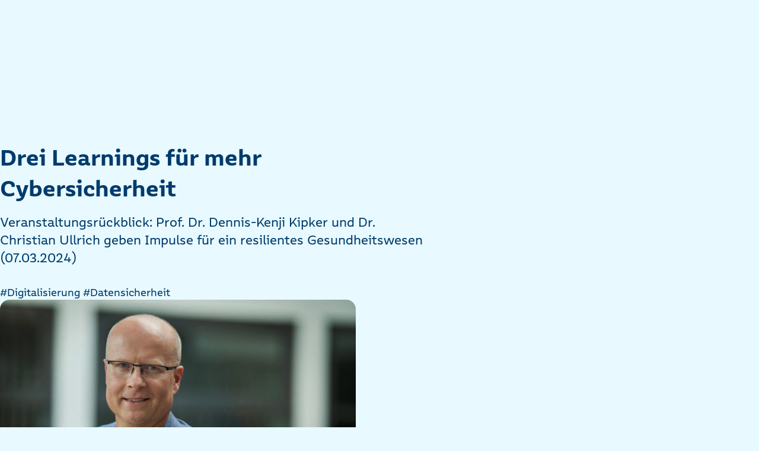

--- FILE ---
content_type: text/html; charset=utf-8
request_url: https://www.sbk.org/presse/drei-learnings-fuer-mehr-cybersicherheit/
body_size: 19204
content:
<!DOCTYPE html>
<html lang="de-DE" class="no-js">
<head>
    <meta charset="utf-8">

<!-- 
	This website is powered by TYPO3 - inspiring people to share!
	TYPO3 is a free open source Content Management Framework initially created by Kasper Skaarhoj and licensed under GNU/GPL.
	TYPO3 is copyright 1998-2026 of Kasper Skaarhoj. Extensions are copyright of their respective owners.
	Information and contribution at https://typo3.org/
-->


<title>Cybersicherheit: 3 Learnings | SBK</title>
<meta name="generator" content="TYPO3 CMS">
<meta name="description" content="Veranstaltungsrückblick: Prof. Dr. Dennis-Kenji Kipker und Dr. Christian Ullrich geben Impulse für ein resilientes Gesundheitswesen">
<meta name="viewport" content="width=device-width, initial-scale=1.0, maximum-scale=1.0, user-scalable=0">
<meta property="og:title" content="Drei Learnings für mehr Cybersicherheit">
<meta property="og:description" content="SBK-Experte Christian Ullrich formuliert einen persönlichen Rückblick auf die Veranstaltung">
<meta property="og:image" content="https://www.sbk.org/fileadmin/_processed_/f/3/csm_SBK_Dr_Christian_Ullrich_a7961fb4db.jpg">
<meta property="og:image:url" content="https://www.sbk.org/fileadmin/_processed_/f/3/csm_SBK_Dr_Christian_Ullrich_a7961fb4db.jpg">
<meta property="og:image:width" content="2000">
<meta property="og:image:height" content="1050">
<meta property="og:type" content="website">
<meta property="og:url" content="https://www.sbk.org/presse/drei-learnings-fuer-mehr-cybersicherheit/">
<meta name="twitter:title" content="Drei Learnings für mehr Cybersicherheit">
<meta name="twitter:description" content="SBK-Experte Christian Ullrich formuliert einen persönlichen Rückblick auf die Veranstaltung">
<meta name="twitter:image" content="https://www.sbk.org/fileadmin/_processed_/f/3/csm_SBK_Dr_Christian_Ullrich_a7961fb4db.jpg">
<meta name="twitter:card" content="summary">
<meta name="theme-color" content="#003c6e">

<link href="/_assets/5704df88ed45aead8ce948e4ec501605/assets/base-BH9PtT8v.css" rel="stylesheet" >
<link href="/_assets/5704df88ed45aead8ce948e4ec501605/assets/typography-CouD7kQi.css" rel="stylesheet" >
<link href="/_assets/5704df88ed45aead8ce948e4ec501605/assets/link-BHQXBB2q.css" rel="stylesheet" >
<link href="/_assets/5704df88ed45aead8ce948e4ec501605/assets/contactFlyout-D4HDGQX-.css" rel="stylesheet" >
<link href="/_assets/5704df88ed45aead8ce948e4ec501605/assets/mainNav-Xv8aIlKx.css" rel="stylesheet" >
<link href="/_assets/5704df88ed45aead8ce948e4ec501605/assets/consentLayer-BJZ6z6Wo.css" rel="stylesheet" >
<link rel="stylesheet" href="/typo3temp/assets/compressed/style-149db98245bd370fbd8ea2dd719840bf.css?1769501270" media="all">
<link href="/_assets/5704df88ed45aead8ce948e4ec501605/assets/pagination-item-4JomWzqI.css" rel="stylesheet" >
<link href="/_assets/5704df88ed45aead8ce948e4ec501605/assets/citation-teaser-D02jEszv.css" rel="stylesheet" >
<link href="/_assets/5704df88ed45aead8ce948e4ec501605/assets/address-input-B4jy_2b1.css" rel="stylesheet" >
<link href="/_assets/5704df88ed45aead8ce948e4ec501605/assets/form-B9OJ-oVF.css" rel="stylesheet" >
<link href="/_assets/5704df88ed45aead8ce948e4ec501605/assets/form-BOG-6tLl.css" rel="stylesheet" >
<link href="/_assets/5704df88ed45aead8ce948e4ec501605/assets/callbackwithinterval-C40_Evd1.css" rel="stylesheet" >
<link href="/_assets/5704df88ed45aead8ce948e4ec501605/assets/personal-advising-uveLZCzt.css" rel="stylesheet" >
<link href="/_assets/5704df88ed45aead8ce948e4ec501605/assets/headline-link-COyBVeVa.css" rel="stylesheet" >
<link href="/_assets/5704df88ed45aead8ce948e4ec501605/assets/search-result-D7tNq-gA.css" rel="stylesheet" >
<link href="/_assets/5704df88ed45aead8ce948e4ec501605/assets/sbk-DZ1sjv6R.css" rel="stylesheet" >
<link href="/_assets/5704df88ed45aead8ce948e4ec501605/assets/button-group-B73nZv7G.css" rel="stylesheet" >
<link href="/_assets/5704df88ed45aead8ce948e4ec501605/assets/searchFlyout-Dg9wD5uf.css" rel="stylesheet" >



<script type="module" src="/_assets/5704df88ed45aead8ce948e4ec501605/assets/base-CDgBjmZq.js"></script>
<script type="module" src="/_assets/5704df88ed45aead8ce948e4ec501605/assets/metaNav-CjdlKVhI.js"></script>
<script type="module" src="/_assets/5704df88ed45aead8ce948e4ec501605/assets/searchInput-D9xJE76A.js"></script>
<script type="module" src="/_assets/5704df88ed45aead8ce948e4ec501605/assets/mainNav-CnrMP4uA.js"></script>
<script type="module" src="/_assets/5704df88ed45aead8ce948e4ec501605/assets/breadcrumb-CcK-BPBu.js"></script>
<script type="module" src="/_assets/5704df88ed45aead8ce948e4ec501605/assets/consentLayer-D9zH6Rh1.js"></script>
<script>
            const storageName = 'sbk';
                const translatedButtonTextCookieSettings = 'Datenschutzeinstellungen anpassen';
                const cookieSettingsImgPathDefault = '/_assets/f34691673face4b5c642d176b42916a9/Icons/icon_cookie_settings.svg';
                const cookieSettingsImgPathHover = '/_assets/f34691673face4b5c642d176b42916a9/Icons/icon_cookie_settings-hover.svg';
                const cookieIconPermanentlyAvailable = '0';
                const cookieExpiresAfterDays = 365;
                let allServiceSettings = [];
                let consenTypeObj = {};
                let serviceSetting = {};
                let serviceName = {};
                let serviceIsTypeOfConsentMode = false;
        </script>


<link rel="icon" href="/_assets/5704df88ed45aead8ce948e4ec501605/logo/favicon.svg?1769505431" type="image/svg+xml">
<link rel="icon" href="/_assets/5704df88ed45aead8ce948e4ec501605/logo/favicon.png?1769505431">

<link rel="preload" href="/_assets/5704df88ed45aead8ce948e4ec501605/assets/SBKRumiko-Bold.woff2?1769505432" as="font" type="font/woff2" crossorigin>
<link rel="preload" href="/_assets/5704df88ed45aead8ce948e4ec501605/assets/SBKRumiko-Regular.woff2?1769505432" as="font" type="font/woff2" crossorigin>


<!-- ios -->
<link rel="apple-touch-icon" sizes="57x57"      href="/_assets/a91ce779c16d10d70644911f7f63c837/touch-icons/apple-touch-new-icon-57x57.png?1769505350">
<link rel="apple-touch-icon" sizes="76x76"      href="/_assets/a91ce779c16d10d70644911f7f63c837/touch-icons/apple-touch-new-icon-76x76.png?1769505350">
<link rel="apple-touch-icon" sizes="120x120"    href="/_assets/a91ce779c16d10d70644911f7f63c837/touch-icons/apple-touch-new-icon-120x120.png?1769505350">
<link rel="apple-touch-icon" sizes="152x152"    href="/_assets/a91ce779c16d10d70644911f7f63c837/touch-icons/apple-touch-new-icon-152x152.png?1769505350">
<link rel="apple-touch-icon" sizes="180x180"    href="/_assets/a91ce779c16d10d70644911f7f63c837/touch-icons/apple-touch-new-icon-180x180.png?1769505350">
<!-- windows -->
<meta name="msapplication-square70x70logo" content="/_assets/a91ce779c16d10d70644911f7f63c837/touch-icons/win8-new-tile-70x70.png?1769505350" />
<meta name="msapplication-square150x150logo" content="/_assets/a91ce779c16d10d70644911f7f63c837/touch-icons/win8-new-tile-150x150.png?1769505350" />
<meta name="msapplication-wide310x150logo" content="/_assets/a91ce779c16d10d70644911f7f63c837/touch-icons/win8-new-tile-310x150.png?1769505350" />
<meta name="msapplication-square310x310logo" content="/_assets/a91ce779c16d10d70644911f7f63c837/touch-icons/win8-new-tile-310x310.png?1769505350" />


<link rel="canonical" href="https://www.sbk.org/presse/drei-learnings-fuer-mehr-cybersicherheit/">

</head>
<body tabindex="-1">

<sbk-meta-nav><sbk-meta-nav-items><sbk-meta-nav-item><sbk-tab-menu-item size="extra-small" href="/" target=""
                                           title="sbk.org">sbk.org
                        </sbk-tab-menu-item></sbk-meta-nav-item><sbk-meta-nav-item><sbk-tab-menu-item size="extra-small" href="/arbeitgeberservice/arbeitgeberservice/" target=""
                                           title="Arbeitgeberservice">Arbeitgeberservice
                        </sbk-tab-menu-item></sbk-meta-nav-item><sbk-meta-nav-item><sbk-tab-menu-item size="extra-small" href="/leistungserbringer/portal/" target=""
                                           title="Leistungserbringende">Leistungserbringende
                        </sbk-tab-menu-item></sbk-meta-nav-item><sbk-meta-nav-item><sbk-tab-menu-item size="extra-small" href="/karriere/arbeiten-bei-der-sbk/" target=""
                                           title="Karriere">Karriere
                        </sbk-tab-menu-item></sbk-meta-nav-item><sbk-meta-nav-item><sbk-tab-menu-item size="extra-small" href="/unternehmen-sbk/ueber-uns/" target=""
                                           title="Unternehmen">Unternehmen
                        </sbk-tab-menu-item></sbk-meta-nav-item><sbk-meta-nav-item><sbk-tab-menu-item size="extra-small" href="/presse/uebersicht/" target=""
                                           title="Presse &amp; Politik" active>Presse &amp; Politik
                        </sbk-tab-menu-item></sbk-meta-nav-item></sbk-meta-nav-items><sbk-meta-nav-items slot="icons"><sbk-meta-nav-item><sbk-search-flyout><sbk-link icon="search" variant="regular" size="2xs" is-bold slot="trigger">Suche</sbk-link><div class="tx_solr"><div class="search"><sbk-search method="get" reset-button-label="Suche zurücksetzen" submit-button-label="Suchen" input-name="q" input-placeholder="Suchbegriff..." suggest-uri="?type=7384&amp;filters=[%22rootline:1-1/139/%22]" teaser-uri="?type=2000" search-suggestions-html="
&lt;div slot=&quot;searchSuggestion&quot;&gt;&lt;/div&gt;

" input-value="" action="/presse/service-navigation/suche/" data-suggest="/presse/service-navigation/suche/?type=7384" data-suggest-header="Top Results" accept-charset="utf-8"><div slot="additionalInputs"><input type="hidden" name="tx_solr[filter][0]" value="pageHierarchy:/1/139/" /></div></sbk-search></div></div></sbk-search-flyout></sbk-meta-nav-item><sbk-meta-nav-item><sbk-language-switch-tracking><sbk-link href="/en/" variant="regular" icon="language" size="2xs" is-bold>English</sbk-link></sbk-language-switch-tracking></sbk-meta-nav-item><sbk-meta-nav-item><sbk-link icon="user" variant="regular" href="https://meine.sbk.org/login/" size="2xs" is-bold>Login</sbk-link></sbk-meta-nav-item></sbk-meta-nav-items></sbk-meta-nav><sbk-main-nav variant="default"
              logo-path="/_assets/5704df88ed45aead8ce948e4ec501605/logo/logo-sbk.svg?1769505431"
              logo-link="/presse/uebersicht/"
              logo-alt-text="Logo der SBK"><sbk-main-nav-items><sbk-main-nav-item><sbk-tab-menu-item size="large" href="/presse/uebersicht/"
                                                   target=""
                                                   title="Übersicht">Übersicht
                                </sbk-tab-menu-item></sbk-main-nav-item><sbk-main-nav-item><sbk-nav-flyout id="nav-flyout-2"
                                        variant="default"
                                        backlink-title="Zurück"><sbk-tab-menu-item slot="trigger" size="large" href="/presse/unsere-themen/"
                                                       target=""
                                                       title="Themen">
                                        Themen
                                    </sbk-tab-menu-item><sbk-nav-flyout-list><sbk-link slot="titleMenu" variant="regular" is-bold size="xs"
                                          href="/presse/unsere-themen/"
                                          target=""
                                          title="Themen">
                                    Themen
                                </sbk-link><sbk-nav-flyout-item><sbk-link href="/presse/unsere-themen/nachhaltigkeit-im-gesundheitswesen/" variant="navigation"
                                                          target="" is-bold
                                                          title="Nachhaltigkeit im Gesundheitswesen">
                                                    Nachhaltigkeit im Gesundheitswesen
                                                </sbk-link></sbk-nav-flyout-item><sbk-nav-flyout-item><sbk-link href="/presse/unsere-themen/qualitaet/" variant="navigation"
                                                          target="" is-bold
                                                          title="Qualität">
                                                    Qualität
                                                </sbk-link></sbk-nav-flyout-item><sbk-nav-flyout-item><sbk-link href="/presse/unsere-themen/digitalisierung/" variant="navigation"
                                                          target="" is-bold
                                                          title="Digitalisierung">
                                                    Digitalisierung
                                                </sbk-link></sbk-nav-flyout-item><sbk-nav-flyout-item><sbk-link href="/presse/unsere-themen/versorgung/" variant="navigation"
                                                          target="" is-bold
                                                          title="Versorgung">
                                                    Versorgung
                                                </sbk-link></sbk-nav-flyout-item><sbk-nav-flyout-item><sbk-link href="/presse/unsere-themen/kassenfinanzen-morbi-rsa/" variant="navigation"
                                                          target="" is-bold
                                                          title="Kassenfinanzen &amp; Morbi-RSA">
                                                    Kassenfinanzen &amp; Morbi-RSA
                                                </sbk-link></sbk-nav-flyout-item></sbk-nav-flyout-list></sbk-nav-flyout></sbk-main-nav-item><sbk-main-nav-item><sbk-tab-menu-item size="large" href="/presse/unsere-positionen/"
                                                   target=""
                                                   title="Politische Positionen">Politische Positionen
                                </sbk-tab-menu-item></sbk-main-nav-item><sbk-main-nav-item><sbk-tab-menu-item size="large" href="/presse/unsere-experten/"
                                                   target=""
                                                   title="Expertinnen &amp; Experten">Expertinnen &amp; Experten
                                </sbk-tab-menu-item></sbk-main-nav-item><sbk-main-nav-item><sbk-tab-menu-item size="large" href="/presse/kontakt/"
                                                   target=""
                                                   title="Kontakt zu Presse &amp; Politik">Kontakt zu Presse &amp; Politik
                                </sbk-tab-menu-item></sbk-main-nav-item></sbk-main-nav-items><sbk-main-nav-items slot="meta-nav-items"><sbk-main-nav-item class="responsive-hide"><sbk-search-flyout><sbk-round-button icon="search" size="small" slot="trigger"
                                  variant="icon-only"></sbk-round-button><div class="tx_solr"><div class="search"><sbk-search method="get" reset-button-label="Suche zurücksetzen" submit-button-label="Suchen" input-name="q" input-placeholder="Suchbegriff..." suggest-uri="?type=7384&amp;filters=[%22rootline:1-1/139/%22]" teaser-uri="?type=2000" search-suggestions-html="
&lt;div slot=&quot;searchSuggestion&quot;&gt;&lt;/div&gt;

" input-value="" action="/presse/service-navigation/suche/" data-suggest="/presse/service-navigation/suche/?type=7384" data-suggest-header="Top Results" accept-charset="utf-8"><div slot="additionalInputs"><input type="hidden" name="tx_solr[filter][0]" value="pageHierarchy:/1/139/" /></div></sbk-search></div></div></sbk-search-flyout></sbk-main-nav-item><sbk-main-nav-item class="responsive-hide"><sbk-language-switch-tracking><sbk-round-button href="/en/" icon="language" size="small" variant="icon-only">English</sbk-round-button></sbk-language-switch-tracking></sbk-main-nav-item><sbk-main-nav-item class="responsive-hide"><sbk-round-button icon="user" variant="icon-only" size="small"
                              href="https://meine.sbk.org/login/"></sbk-round-button></sbk-main-nav-item><sbk-main-nav-item class="responsive-show"><sbk-search-flyout><sbk-link icon="search" variant="icon-navigation" size="2xs" slot="trigger" is-bold="">Suche
                </sbk-link><div class="tx_solr"><div class="search"><sbk-search method="get" reset-button-label="Suche zurücksetzen" submit-button-label="Suchen" input-name="q" input-placeholder="Suchbegriff..." suggest-uri="?type=7384&amp;filters=[%22rootline:1-1/139/%22]" teaser-uri="?type=2000" search-suggestions-html="
&lt;div slot=&quot;searchSuggestion&quot;&gt;&lt;/div&gt;

" input-value="" action="/presse/service-navigation/suche/" data-suggest="/presse/service-navigation/suche/?type=7384" data-suggest-header="Top Results" accept-charset="utf-8"><div slot="additionalInputs"><input type="hidden" name="tx_solr[filter][0]" value="pageHierarchy:/1/139/" /></div></sbk-search></div></div></sbk-search-flyout></sbk-main-nav-item><sbk-main-nav-item class="responsive-show"><sbk-contact-flyout id="contact-nav-flyout"
                                backlink-title="Zurück"><sbk-link icon="chat" variant="icon-navigation" slot="trigger"
                          size="2xs" is-bold="">Kontakt
                </sbk-link><sbk-teaser-link headline="Kontakt zum Presse-Team" icon="adviser" href="/presse/kontakt/"></sbk-teaser-link><sbk-teaser-link headline="Eintrag Presseverteiler" icon="letter" href="/presse/presseverteiler/"></sbk-teaser-link></sbk-contact-flyout></sbk-main-nav-item><sbk-main-nav-item class="responsive-show"><sbk-nav-flyout id="mobile-nav-flyout"
                            backlink-title="Zurück"><sbk-link icon="burger" slot="trigger" variant="icon-navigation" size="2xs"
                          is-bold="">
                    Menü
                </sbk-link><sbk-nav-flyout-list><sbk-nav-flyout-item><sbk-link is-bold href="/presse/uebersicht/" variant="navigation"
                                              target=""
                                              title="Übersicht">
                                        Übersicht
                                    </sbk-link></sbk-nav-flyout-item><sbk-nav-flyout-item><sbk-link is-bold href="/presse/unsere-themen/" variant="navigation"
                                              target=""
                                              data-related-flyout-list="level-2"
                                              title="Themen" icon-position="right"
                                              icon="chevron-right">
                                        Themen
                                    </sbk-link></sbk-nav-flyout-item><sbk-nav-flyout-item><sbk-link is-bold href="/presse/unsere-positionen/" variant="navigation"
                                              target=""
                                              title="Politische Positionen">
                                        Politische Positionen
                                    </sbk-link></sbk-nav-flyout-item><sbk-nav-flyout-item><sbk-link is-bold href="/presse/unsere-experten/" variant="navigation"
                                              target=""
                                              title="Expertinnen &amp; Experten">
                                        Expertinnen &amp; Experten
                                    </sbk-link></sbk-nav-flyout-item><sbk-nav-flyout-item><sbk-link is-bold href="/presse/kontakt/" variant="navigation"
                                              target=""
                                              title="Kontakt zu Presse &amp; Politik">
                                        Kontakt zu Presse &amp; Politik
                                    </sbk-link></sbk-nav-flyout-item></sbk-nav-flyout-list><sbk-nav-flyout-list is-second-level="true" slot="secondLevel"
                                             title-menu="Themen"
                                             id="level-2"><sbk-link slot="titleMenu" variant="regular" is-bold size="xs"
                                      href="/presse/unsere-themen/"
                                      target=""
                                      title="">
                                Themen
                            </sbk-link><sbk-nav-flyout-item><sbk-link href="/presse/unsere-themen/nachhaltigkeit-im-gesundheitswesen/" variant="navigation"
                                                      target="" is-bold
                                                      title="Nachhaltigkeit im Gesundheitswesen">
                                                Nachhaltigkeit im Gesundheitswesen
                                            </sbk-link></sbk-nav-flyout-item><sbk-nav-flyout-item><sbk-link href="/presse/unsere-themen/qualitaet/" variant="navigation"
                                                      target="" is-bold
                                                      title="Qualität">
                                                Qualität
                                            </sbk-link></sbk-nav-flyout-item><sbk-nav-flyout-item><sbk-link href="/presse/unsere-themen/digitalisierung/" variant="navigation"
                                                      target="" is-bold
                                                      title="Digitalisierung">
                                                Digitalisierung
                                            </sbk-link></sbk-nav-flyout-item><sbk-nav-flyout-item><sbk-link href="/presse/unsere-themen/versorgung/" variant="navigation"
                                                      target="" is-bold
                                                      title="Versorgung">
                                                Versorgung
                                            </sbk-link></sbk-nav-flyout-item><sbk-nav-flyout-item><sbk-link href="/presse/unsere-themen/kassenfinanzen-morbi-rsa/" variant="navigation"
                                                      target="" is-bold
                                                      title="Kassenfinanzen &amp; Morbi-RSA">
                                                Kassenfinanzen &amp; Morbi-RSA
                                            </sbk-link></sbk-nav-flyout-item></sbk-nav-flyout-list><sbk-nav-flyout-list slot="meta-nav"><sbk-nav-flyout-item class="no-border"><sbk-link variant="navigation" href="/" target=""
                                      title="sbk.org">sbk.org
                            </sbk-link></sbk-nav-flyout-item><sbk-nav-flyout-item><sbk-link variant="navigation" href="/arbeitgeberservice/arbeitgeberservice/" target=""
                                      title="Arbeitgeberservice">Arbeitgeberservice
                            </sbk-link></sbk-nav-flyout-item><sbk-nav-flyout-item><sbk-link variant="navigation" href="/leistungserbringer/portal/" target=""
                                      title="Leistungserbringende">Leistungserbringende
                            </sbk-link></sbk-nav-flyout-item><sbk-nav-flyout-item><sbk-link variant="navigation" href="/karriere/arbeiten-bei-der-sbk/" target=""
                                      title="Karriere">Karriere
                            </sbk-link></sbk-nav-flyout-item><sbk-nav-flyout-item><sbk-link variant="navigation" href="/unternehmen-sbk/ueber-uns/" target=""
                                      title="Unternehmen">Unternehmen
                            </sbk-link></sbk-nav-flyout-item><sbk-nav-flyout-item><sbk-link variant="navigation" href="/presse/uebersicht/" target=""
                                      title="Presse &amp; Politik">Presse &amp; Politik
                            </sbk-link></sbk-nav-flyout-item></sbk-nav-flyout-list><sbk-meta-nav-items slot="icons"><sbk-meta-nav-item><sbk-language-switch-tracking><sbk-link href="/en/" variant="regular" icon="language" size="2xs" is-bold>English</sbk-link></sbk-language-switch-tracking></sbk-meta-nav-item></sbk-meta-nav-items></sbk-nav-flyout></sbk-main-nav-item></sbk-main-nav-items></sbk-main-nav><div class="breadcrumb-wrapper"><sbk-breadcrumb><sbk-breadcrumb-item href="/presse/uebersicht/">
                            Presse &amp; Politik
                        </sbk-breadcrumb-item><sbk-breadcrumb-item>
                            Drei Learnings für mehr Cybersicherheit
                        </sbk-breadcrumb-item></sbk-breadcrumb></div><div class="stage-container"></div><!-- TYPO3SEARCH_begin --><main><div class="element-container margin-bottom-none"><h1>Drei Learnings für mehr Cybersicherheit</h1><p class="text-lg">Veranstaltungsrückblick: Prof. Dr. Dennis-Kenji Kipker und Dr. Christian Ullrich geben Impulse für ein resilientes Gesundheitswesen (07.03.2024)</p><sbk-tag-list><sbk-tag title='Digitalisierung'
                                area="Magazin"
                                href="/presse/alle-artikel/?tx_mmspress_category%5Baction%5D=index&amp;tx_mmspress_category%5Bcategory%5D=109&amp;tx_mmspress_category%5Bcontroller%5D=Category&amp;cHash=d1e18444a99a11337c5a7ecf67d1d63f">
                            #Digitalisierung
                        </sbk-tag><sbk-tag title='Datensicherheit'
                                area="Magazin"
                                href="/presse/alle-artikel/?tx_mmspress_category%5Baction%5D=index&amp;tx_mmspress_category%5Bcategory%5D=151&amp;tx_mmspress_category%5Bcontroller%5D=Category&amp;cHash=72989a0f469a7dcf96e27f048d276110">
                            #Datensicherheit
                        </sbk-tag></sbk-tag-list></div><div id="c305405" class="element-container element-container__image"><div class="elAbove"><figure class="image"><img data-title="" data-publisher="" data-source="" class="image-embed-item image--round-border" loading="lazy" src="/fileadmin/_processed_/f/3/csm_SBK_Dr_Christian_Ullrich_e3ae03c3e1.jpg" srcset="/fileadmin/_processed_/f/3/csm_SBK_Dr_Christian_Ullrich_fc6075698d.jpg 320w, /fileadmin/_processed_/f/3/csm_SBK_Dr_Christian_Ullrich_5a509784a5.jpg 496w, /fileadmin/_processed_/f/3/csm_SBK_Dr_Christian_Ullrich_f76e0db66e.jpg 768w, /fileadmin/_processed_/f/3/csm_SBK_Dr_Christian_Ullrich_18e9c3eb2f.jpg 992w, /fileadmin/_processed_/f/3/csm_SBK_Dr_Christian_Ullrich_866ac5d5a7.jpg 1280w, /fileadmin/_processed_/f/3/csm_SBK_Dr_Christian_Ullrich_7a4055791d.jpg 2560w, /fileadmin/_processed_/f/3/csm_SBK_Dr_Christian_Ullrich_e3ae03c3e1.jpg 600w" sizes="100vw" width="600" height="400" data-focus-area="{&quot;x&quot;:200,&quot;y&quot;:133.33333333333331,&quot;width&quot;:200,&quot;height&quot;:133.33333333333331}" alt="" /><sbk-image-metadata source="" description=""></sbk-image-metadata></figure></div></div><div id="c286828" class="element-container element-container__text"><p>Am 04. März 2024 fand die Online-Veranstaltung&nbsp;„Cybersicherheit im Gesundheitswesen: Wie gut sind wir auf den Ernstfall vorbereitet?“ statt. Dr. Christian Ullrich, Bereichsleiter IT Betrieb Applikationen und Infrastruktur bei der SBK Siemens-Betriebskrankenkasse, und&nbsp;Rechtswissenschaftler Prof. Dr. Dennis-Kenji Kipker thematisierten in ihren Impulsvorträgen den aktuellen Stand in Sachen Cybersicherheit in Deutschland.&nbsp;</p><h2>&nbsp;</h2><h2>SBK-Experte Christian Ullrich formuliert einen persönlichen Rückblick auf die Veranstaltung:</h2><p>"Wollen wir wirklich öffentlich über unsere Erfahrung mit einem Cyberangriff sprechen? Mit dieser Frage habe ich mich in den letzten Wochen ausführlich beschäftigt. Und für mich mit einem klaren Ja beantwortet. Ja, unser Dienstleister war im letzten Jahr von einem Cyberangriff betroffen. Damit auch wir bei der SBK Siemens-Betriebskrankenkasse – und viele weitere Kassen. Ja, wir haben diese Situation sehr gut gemeistert. Und ja, ich will unsere Learnings unbedingt teilen. Denn der Vorfall im letzten Jahr war keine Übung, keine Theorie – sondern Realität. Und in dieser realen Situation haben wir viel gelernt, was wir am Reißbrett, in einem Workshop nicht gelernt hätten. Und davon sollen auch andere Akteure profitieren. Denn Cybersecurity ist wahrlich kein Wettbewerbsthema! Nur gemeinsam können wir das Gesundheitswesen resilienter machen.<br> &nbsp;<br> In unserer Veranstaltung durfte ich deshalb über unsere Erfahrungen im letzten Jahr berichten. Und auch mit einem Jahr Abstand bleiben meine TOP 3- Learnings die folgenden:</p><sbk-list variant="ol"><li><b>Wir sollten die Systeme der unterschiedlichen Akteure, z.B. durch asynchrone Datenströme, stärker entkoppeln</b>. Auch sollten grundlegende IT-Sicherheitsprinzipien (Zero-Trust etc.) bei allen Akteuren im Gesundheitswesen zum Einsatz kommen, unabhängig von deren Größe und Systemrelevanz. Das bedeutet: Wir stellen uns technisch so auf, dass Angriffe schwieriger werden und wenn sie trotzdem geschehen, nicht viele Akteure auf einmal betroffen sind, sondern nur einzelne.<br> 	&nbsp;</li><li><b>Wir brauchen eine Gesamtstrategie in Sachen Cybersicherheit. </b>Das Gesundheitswesen arbeitet bereits jetzt schon enorm vernetzt – und die Vernetzung wird mit zunehmender Digitalisierung weiterwachsen. Es reicht daher nicht, Regelungen für Einzelakteure zu erlassen. Die Sicherheitsmaßnahmen müssen die Prozesse in ihrer Gesamtheit und über alle Akteure hinweg betrachten.<br> 	&nbsp;</li><li>Wir werden Betriebsunterbrechungen – durch Cyber-Angriffen oder andere Ursachen – nie ganz verhindern können. <b>Deshalb brauchen wir Fallback-Lösungen, die die Versorgung und die finanzielle Absicherung unserer Versicherten, Ärzte, Kliniken etc. sicherstellt.</b></li></sbk-list><p>&nbsp;<br> Mit den NIS2 und KRITS Gesetzesvorhaben, die aktuell auf der Agenda stehen, werden wir einen Schritt nach vorne machen und ich hoffe, dass die Umsetzung schneller geht als es im Moment aussieht – auch wenn sich damit sicher nicht alle meine oben skizzierten Punkte in Gänze erledigt haben. Digitalisierung schafft Werte, reduziert Bürokratie, hebt Ressourcen und verbessert damit nicht zuletzt die Versorgung unserer Versicherten. Deshalb ist das Thema Cybersicherheit kein Nice-to-have, sondern zwingend notwendige Vorsorge."</p></div><div id="c286813" class="element-container element-container__mms_two_columns"><div class="row"><div class="col-md-6"><div id="c305408" class="element-container element-container__mms_banner_teaser element-container--no-padding"><sbk-banner variant="neutral"><div id="c305411" class="element-container element-container__image element-container--no-padding"><div class="elAbove"><figure class="image"><img data-title="" data-publisher="" data-source="" class="image-embed-item image--round-border" data-focus-area="{&quot;x&quot;:610.6666666666666,&quot;y&quot;:405.3333333333333,&quot;width&quot;:610.6666666666666,&quot;height&quot;:405.3333333333333}" src="/fileadmin/_processed_/e/5/csm_SBK_People_DK_sRGB_2d7d2bb3a7.jpg" width="600" height="398" loading="lazy" alt="" /><sbk-image-metadata source="" description=""></sbk-image-metadata></figure></div></div><div id="c286810" class="element-container element-container__text element-container--no-padding"><p>&nbsp;</p><p>"Wir müssen neue Verantwortlichkeiten, neue Maßnahmen bestimmen und wir müssen natürlich auch Ziele bestimmen, wie wir eben diese Maßnahmen umsetzen können. Seit kurzem haben wir eine neue allgemeine Sicherheitsstrategie - dazu gehören natürlich auch Cyber-Themen und Themen der Cyber-Sicherheit.<b> Wir kommen damit von Einzelmaßnahmen hin zum "All-Gefahren-Ansatz"</b>."</p><p><em>Prof. Dr. Dennis-Kenji Kipker, Rechtswissenschaftler, Mitglied des Vorstandes der Europäischen Akademie für Informationsfreiheit und Datenschutz sowie Professor für IT-Sicherheit&nbsp;</em></p></div></sbk-banner></div></div><div class="col-md-6"><div id="c305414" class="element-container element-container__mms_banner_teaser element-container--no-padding"><sbk-banner variant="neutral"><div id="c305417" class="element-container element-container__image element-container--no-padding"><div class="elAbove"><figure class="image"><img data-title="" data-publisher="" data-source="" class="image-embed-item image--round-border" data-focus-area="{&quot;x&quot;:610.6666666666666,&quot;y&quot;:405.3333333333333,&quot;width&quot;:610.6666666666666,&quot;height&quot;:405.3333333333333}" src="/fileadmin/_processed_/1/0/csm_SBK_People_CU_sRGB_80378a59c8.jpg" width="600" height="398" loading="lazy" alt="" /><sbk-image-metadata source="" description=""></sbk-image-metadata></figure></div></div><div id="c286807" class="element-container element-container__text element-container--no-padding"><p>&nbsp;</p><p><b>"Wir brauchen eine Gesamtstrategie in Sachen Cybersicherheit. </b>Das Gesundheitswesen arbeitet bereits jetzt schon enorm vernetzt – und die Vernetzung wird mit zunehmender Digitalisierung weiterwachsen. Es reicht daher nicht, Regelungen für Einzelakteure zu erlassen. Die Sicherheitsmaßnahmen müssen die Prozesse in ihrer Gesamtheit und über alle Akteure hinweg betrachten."</p><p><em>Dr. Christian Ullrich, Bereichsleiter IT Betrieb, Applikationen und Infrastruktur bei der SBK Siemens-Betriebskrankenkasse&nbsp;</em></p></div></sbk-banner></div></div></div></div><div id="c286801" class="element-container element-container__mms_two_columns"><div class="row"><div class="col-md-4"><div id="c286798" class="element-container element-container__image element-container--no-padding"><div class="elAbove"><figure class="image"><img data-title="" data-publisher="" data-source="" class="image-embed-item image--round-border" loading="lazy" src="/fileadmin/user_upload/UK/01_Pressemitteilungen/2024/Reiserouten/Illu_Land_PIN_Grossbritannien.jpg" srcset="/fileadmin/_processed_/d/6/csm_Illu_Land_PIN_Grossbritannien_22d52ee91b.jpg 320w, /fileadmin/_processed_/d/6/csm_Illu_Land_PIN_Grossbritannien_5995cecf4f.jpg 384w, /fileadmin/_processed_/d/6/csm_Illu_Land_PIN_Grossbritannien_6e40ff8c28.jpg 496w, /fileadmin/_processed_/d/6/csm_Illu_Land_PIN_Grossbritannien_41436d71dd.jpg 640w, /fileadmin/_processed_/d/6/csm_Illu_Land_PIN_Grossbritannien_933256f3eb.jpg 768w, /fileadmin/_processed_/d/6/csm_Illu_Land_PIN_Grossbritannien_4626d0ba6a.jpg 992w, /fileadmin/user_upload/UK/01_Pressemitteilungen/2024/Reiserouten/Illu_Land_PIN_Grossbritannien.jpg 279w" sizes="(min-width: 1280px) calc(1280px / 2), (min-width: 992px) calc(100vw / 2), (min-width: 768px) calc(100vw / 2), 100vw" width="279" height="197" data-focus-area="{&quot;x&quot;:93,&quot;y&quot;:65.66666666666666,&quot;width&quot;:93,&quot;height&quot;:65.66666666666666}" alt="" /><sbk-image-metadata source="" description=""></sbk-image-metadata></figure></div></div></div><div class="col-md-8"><div id="c286795" class="element-container element-container__text element-container--no-padding"><p>Mehr über die <b>Cyber-Security Strategie von Großbritannien</b> lesen Sie in unserem Whitepaper „Digitale Reisen durch unsere Gesundheitsversorgung. Wie wir von internationalen Vorbildern lernen können.“</p><p><sbk-button class="primaryButtonSmall" target id title href="/presse/digitale-reisen-durch-unsere-gesundheitsversorgung/" variant="primary" size="small">Hier lesen</sbk-button></p></div></div></div></div><div id="c286792" class="element-container element-container__text"><p><sub>Die hier zur Verfügung gestellten Inhalte dürfen, unter Angabe der Quelle SBK Siemens-Betriebskrankenkasse, veröffentlicht werden.</sub></p></div><div id="c286789" class="element-container element-container--full-width element-container__shortcut"><div id="c242390" class="element-container element-container__mask_speech-bubble"><sbk-personal-advising size="default"
                               job-title="Unternehmenskommunikation"
                               person-name="Franziska Herrmann"
                               heading="Sie haben Fragen? Gerne!"
                               variant="reverse"
                               href=""
                               button-label=""><img slot="image" data-title="" data-publisher="" data-source="" class="teaser-person__image" loading="lazy" src="/fileadmin/_processed_/5/1/csm_SBK_Franziska_Herrmann_054306f9a2.png" srcset="/fileadmin/_processed_/d/a/csm_SBK_Franziska_Herrmann_6386cc9056.png 256w, /fileadmin/_processed_/d/a/csm_SBK_Franziska_Herrmann_2d9b4f1f51.png 312w, /fileadmin/_processed_/d/a/csm_SBK_Franziska_Herrmann_07b2a69f8f.png 624w, /fileadmin/_processed_/d/a/csm_SBK_Franziska_Herrmann_26ff42d151.png 420w, /fileadmin/_processed_/5/1/csm_SBK_Franziska_Herrmann_054306f9a2.png 840w" sizes="(min-width: 1280px) calc(1280px / 3), (min-width: 768px) calc(100vw / 3), 312px" width="840" height="865" data-focus-area="{&quot;x&quot;:397.7359145339737,&quot;y&quot;:153.0059468146809,&quot;width&quot;:280,&quot;height&quot;:288.3333333333333}" alt="" /><p>Ich bin Ihre persönliche Ansprechpartnerin und freue mich auf Ihre Presseanfragen.</p><p>Tel.: <sbk-link class target id title href="tel:+498962700710" variant="underlined">089 62700-710</sbk-link></p><p>Mobil: <sbk-link class target id title href="tel:+4916095332422" variant="underlined">0160 95332422</sbk-link></p><p>E-Mail:&nbsp;<sbk-link class="mail" target id title href="mailto:franziska.herrmann@sbk.org" variant="underlined">franziska.herrmann@sbk.org</sbk-link></p><p><sbk-link class="externalLink" target="_blank" id title="Hinweis: Sobald Sie diese Verlinkung öffnen, verlassen Sie die Homepage der SBK und werden zu den Inhalten eines externen Anbieters weitergeleitet. Für die Inhalte dieser Seiten ist die SBK nicht verantwortlich." href="https://www.linkedin.com/in/mannsfranziska/" variant="underlined" icon="external-link" icon-position="right">LinkedIn</sbk-link></p></sbk-personal-advising></div></div><div id="c286786" class="element-container element-container__mms_three_columns"><header><h2 class="">
                
                        Das könnte Sie auch interessieren:
                    
            </h2></header><div class="row"><div class="col-md-4"><sbk-teaser variant="vertical"
            image-format="16to9"
            topic=""
            href="/presse/epa-fuer-alle-akzeptanz-schaffen-durch-gute-infrastruktur/"
            headline="ePA für alle: Akzeptanz schaffen durch gute Infrastruktur"><img slot="image" data-title="" data-publisher="" data-source="" loading="lazy" src="/fileadmin/_processed_/a/d/csm_Illu_Land_PIN_Daenemark_d2f44f8d0b.png" srcset="/fileadmin/_processed_/a/d/csm_Illu_Land_PIN_Daenemark_a331d55643.png 256w, /fileadmin/_processed_/a/d/csm_Illu_Land_PIN_Daenemark_07fa757f74.png 320w, /fileadmin/_processed_/a/d/csm_Illu_Land_PIN_Daenemark_d2e9952dbd.png 480w, /fileadmin/_processed_/a/d/csm_Illu_Land_PIN_Daenemark_160ea714de.png 512w, /fileadmin/_processed_/a/d/csm_Illu_Land_PIN_Daenemark_984cc033ac.png 640w, /fileadmin/_processed_/a/d/csm_Illu_Land_PIN_Daenemark_0eeab8d8df.png 960w, /fileadmin/_processed_/a/d/csm_Illu_Land_PIN_Daenemark_d2f44f8d0b.png 290w" sizes="(min-width: 1280px) calc(1280px / 3), (min-width: 992px) calc(100vw / 3), (min-width: 768px) calc(100vw / 3), 100vw" width="290" height="164" data-focus-area="{&quot;x&quot;:96.66666666666666,&quot;y&quot;:54.666666666666664,&quot;width&quot;:96.66666666666666,&quot;height&quot;:54.666666666666664}" alt="" /><p>Pressemitteilung: Die Opt-out-ePA für Deutschland geht 2025 an den Start. Der Vergleich mit Ländern wie Dänemark zeigt zentrale Faktoren, von denen der Erfolg in der Versorgung abhängt (02.02.2023)</p></sbk-teaser></div><div class="col-md-4"><sbk-teaser variant="vertical"
            image-format="16to9"
            topic=""
            href="/presse/die-digitale-identitaet-hat-das-potenzial-vieles-einfacher-zu-machen/"
            headline="„Die digitale Identität hat das Potenzial vieles einfacher zu machen“"><img slot="image" data-title="" data-publisher="" data-source="" loading="lazy" src="/fileadmin/_processed_/e/a/csm_2023_07_Vorstandsshooting_8568_2771084e00.jpg" srcset="/fileadmin/_processed_/e/a/csm_2023_07_Vorstandsshooting_8568_52d7c32205.jpg 256w, /fileadmin/_processed_/e/a/csm_2023_07_Vorstandsshooting_8568_100252a6c5.jpg 320w, /fileadmin/_processed_/e/a/csm_2023_07_Vorstandsshooting_8568_ab3c8310d1.jpg 480w, /fileadmin/_processed_/e/a/csm_2023_07_Vorstandsshooting_8568_906b53e14c.jpg 512w, /fileadmin/_processed_/e/a/csm_2023_07_Vorstandsshooting_8568_3f15cf0fc4.jpg 640w, /fileadmin/_processed_/e/a/csm_2023_07_Vorstandsshooting_8568_5a0eaaa398.jpg 960w, /fileadmin/_processed_/e/a/csm_2023_07_Vorstandsshooting_8568_2771084e00.jpg 3000w" sizes="(min-width: 1280px) calc(1280px / 3), (min-width: 992px) calc(100vw / 3), (min-width: 768px) calc(100vw / 3), 100vw" width="3000" height="1687" data-focus-area="{&quot;x&quot;:1000,&quot;y&quot;:562.3333333333333,&quot;width&quot;:1000,&quot;height&quot;:562.3333333333333}" alt="" /><p>Interview: Digitale Identitäten, mögliche Ablösung der eGK, Datenschutz – Dr. Christian Ullrich beantwortet 3 Fragen rund um die digitale Zukunft des Gesundheitswesens (15.11.2023)</p></sbk-teaser></div><div class="col-md-4"><sbk-teaser variant="vertical"
            image-format="16to9"
            topic=""
            href="/presse/sbk-tester-community-befuerwortet-die-einfuehrung-digitaler-identitaeten-im-gesundheitswesen/"
            headline="SBK-Tester-Community befürwortet die Einführung digitaler Identitäten im Gesundheitswesen"><img slot="image" data-title="" data-publisher="" data-source="" loading="lazy" src="/fileadmin/_processed_/6/9/csm_Digital_Services_SBK0920_4711-s_2bba902f1c.jpg" srcset="/fileadmin/_processed_/6/9/csm_Digital_Services_SBK0920_4711-s_e65658efd1.jpg 256w, /fileadmin/_processed_/6/9/csm_Digital_Services_SBK0920_4711-s_8b1c89ad86.jpg 320w, /fileadmin/_processed_/6/9/csm_Digital_Services_SBK0920_4711-s_42b8036ef2.jpg 480w, /fileadmin/_processed_/6/9/csm_Digital_Services_SBK0920_4711-s_ca4c664af3.jpg 512w, /fileadmin/_processed_/6/9/csm_Digital_Services_SBK0920_4711-s_82d2d613f1.jpg 640w, /fileadmin/_processed_/6/9/csm_Digital_Services_SBK0920_4711-s_b2d6b46245.jpg 960w, /fileadmin/_processed_/6/9/csm_Digital_Services_SBK0920_4711-s_2bba902f1c.jpg 2560w" sizes="(min-width: 1280px) calc(1280px / 3), (min-width: 992px) calc(100vw / 3), (min-width: 768px) calc(100vw / 3), 100vw" width="2560" height="1440" alt="" /><p>Pressemitteilung: Die SBK Siemens-Betriebskrankenkasse hat ihre Tester-Community* befragt: Ein Großteil weiß um die Einführung der digitalen Identität (19.10.2023)</p></sbk-teaser></div></div></div></main><!-- TYPO3SEARCH_end --><html data-namespace-typo3-fluid="true"><sbk-image-sources></sbk-image-sources></html><sbk-floating-button modalHeading="Kontakt" buttonText="Kontakt"><sbk-teaser-link headline="Kontakt zum Presse-Team" icon="adviser"
                                                 href="/presse/kontakt/"></sbk-teaser-link><sbk-teaser-link headline="Eintrag Presseverteiler" icon="letter"
                                                 href="/presse/presseverteiler/"></sbk-teaser-link></sbk-floating-button><sbk-footer
    logo-path="/_assets/5704df88ed45aead8ce948e4ec501605/logo/logo-sbk-with-claim.svg?1769505431"
    logo-alt-text="Logo der SBK"
    copyright-text="2026&nbsp;Siemens-Betriebskrankenkasse"><div class="ce-bodytext"><p>Folgen Sie uns auf</p></div><div slot="socialMediaIcons" class="social-media-icons"><sbk-round-button href="https://www.instagram.com/sbk_de/"
                            title="" target="_blank"><div slot="icon"><img data-title="" data-publisher="" data-source="" class="image-embed-item  svg" alt="Instagram" loading="lazy" src="/fileadmin/user_upload/Social_Media/icon-social-media-instagram.svg" width="24" height="24" data-focus-area="{&quot;x&quot;:8,&quot;y&quot;:8,&quot;width&quot;:8,&quot;height&quot;:8}" /></div></sbk-round-button><sbk-round-button href="https://de-de.facebook.com/SBK/"
                            title="" target="_blank"><div slot="icon"><img data-title="" data-publisher="" data-source="" class="image-embed-item  svg" alt="Facebook" loading="lazy" src="/fileadmin/user_upload/Social_Media/icon-social-media-facebook.svg" width="24" height="24" data-focus-area="{&quot;x&quot;:8,&quot;y&quot;:8,&quot;width&quot;:8,&quot;height&quot;:8}" /></div></sbk-round-button><sbk-round-button href="https://www.tiktok.com/@sbk_de"
                            title="" target="_blank"><div slot="icon"><img data-title="" data-publisher="" data-source="" class="image-embed-item  svg" alt="TikTok" loading="lazy" src="/fileadmin/user_upload/Social_Media/icon-social-media-tiktok.svg" width="24" height="24" data-focus-area="{&quot;x&quot;:8,&quot;y&quot;:8,&quot;width&quot;:8,&quot;height&quot;:8}" /></div></sbk-round-button><sbk-round-button href="https://www.youtube.com/user/SiemensBKK"
                            title="" target="_blank"><div slot="icon"><img data-title="" data-publisher="" data-source="" class="image-embed-item  svg" alt="YouTube" loading="lazy" src="/fileadmin/user_upload/Social_Media/icon-social-media-youtube.svg" width="24" height="24" data-focus-area="{&quot;x&quot;:8,&quot;y&quot;:8,&quot;width&quot;:8,&quot;height&quot;:8}" /></div></sbk-round-button><sbk-round-button title="" variant="text"><img data-title="" data-publisher="" data-source="" class="image-embed-item " loading="lazy" src="/fileadmin/_processed_/1/6/csm_1x1_bfc8980259.png" srcset="/fileadmin/_processed_/1/6/csm_1x1_cf8f718e3a.png 320w, /fileadmin/_processed_/1/6/csm_1x1_4f99091a25.png 496w, /fileadmin/_processed_/1/6/csm_1x1_0bc5e7f3f9.png 768w, /fileadmin/_processed_/1/6/csm_1x1_607baf6bc1.png 992w, /fileadmin/_processed_/1/6/csm_1x1_0465afd298.png 1280w, /fileadmin/_processed_/1/6/csm_1x1_fe5d295561.png 2560w, /fileadmin/_processed_/1/6/csm_1x1_bfc8980259.png 24w" sizes="100vw" width="24" height="24" data-focus-area="{&quot;x&quot;:8,&quot;y&quot;:8,&quot;width&quot;:8,&quot;height&quot;:8}" alt="" /></sbk-round-button><sbk-round-button href="https://de.linkedin.com/company/sbk-siemens-betriebskrankenkasse"
                            title="" target="_blank"><div slot="icon"><img data-title="" data-publisher="" data-source="" class="image-embed-item  svg" alt="LinkedIn" loading="lazy" src="/fileadmin/user_upload/Social_Media/icon-social-media-linked-in.svg" width="24" height="24" data-focus-area="{&quot;x&quot;:8,&quot;y&quot;:8,&quot;width&quot;:8,&quot;height&quot;:8}" /></div></sbk-round-button><sbk-round-button href="https://www.xing.com/pages/sbk-siemens-betriebskrankenkasse"
                            title="" target="_blank"><div slot="icon"><img data-title="" data-publisher="" data-source="" class="image-embed-item  svg" alt="XING" loading="lazy" src="/fileadmin/user_upload/Social_Media/icon-social-media-xing.svg" width="24" height="24" data-focus-area="{&quot;x&quot;:8,&quot;y&quot;:8,&quot;width&quot;:8,&quot;height&quot;:8}" /></div></sbk-round-button><sbk-round-button href="https://www.kununu.com/de/sbk"
                            title="" target="_blank"><div slot="icon"><img data-title="" data-publisher="" data-source="" class="image-embed-item  svg" alt="kununu" loading="lazy" src="/fileadmin/user_upload/Social_Media/icon-social-media-kununu.svg" width="24" height="24" data-focus-area="{&quot;x&quot;:8,&quot;y&quot;:8,&quot;width&quot;:8,&quot;height&quot;:8}" /></div></sbk-round-button></div><div id="c53599" class="element-container element-container__html"><style>
  #footerTitle {display: none;}
  #footerCnt {display: none;}
</style></div><sbk-service-navigation slot="serviceNavigation"><sbk-service-navigation-item id="editedCookieSettings"
                                     title="Cookie Einstellungen">
            Cookie Einstellungen
        </sbk-service-navigation-item><sbk-service-navigation-item href="/service-navigation/datenschutz/" target=""
                                         title="Datenschutz" icon="">
                Datenschutz
            </sbk-service-navigation-item><sbk-service-navigation-item href="/service-navigation/impressum/" target=""
                                         title="Impressum" icon="">
                Impressum
            </sbk-service-navigation-item><sbk-service-navigation-item href="/service-navigation/genderhinweis/" target=""
                                         title="Genderhinweis" icon="">
                Genderhinweis
            </sbk-service-navigation-item><sbk-service-navigation-item href="/service-navigation/barrierefreiheit-leichte-sprache/" target=""
                                         title="Barrierefreiheit" icon="">
                Barrierefreiheit
            </sbk-service-navigation-item><sbk-service-navigation-item href="/service-navigation/barrierefreiheit-leichte-sprache/informationen-ueber-die-sbk-in-leichter-sprache/" target=""
                                         title="Leichte Sprache" icon="easy-language">
                Leichte Sprache
            </sbk-service-navigation-item><sbk-service-navigation-item href="/service-navigation/barrierefreiheit-leichte-sprache/informationen-in-gebaerdensprache/" target=""
                                         title="Gebärdensprache" icon="hands">
                Gebärdensprache
            </sbk-service-navigation-item></sbk-service-navigation></sbk-footer>

<script>var _paq = _paq || []; </script>
<script data-ignore="1" data-cookieconsent="statistics" data-name="other-4" type="text/plain">
	_paq.push(["setVisitorCookieTimeout", 604800]);
	_paq.push(["setDocumentTitle", document.domain + "/" + document.title]);
	_paq.push(["setCookieDomain", "*.sbk.org"]);
	_paq.push(["setDomains", ["www.sbk.org", "werkstudenten.sbk.org"]]);
	_paq.push(['addDownloadExtensions', "ics"]);
	_paq.push(["trackPageView"]);
	_paq.push(["enableLinkTracking"]);

	(function() {
var u="https://"+document.domain+"/piwikstats/";
		_paq.push(["setTrackerUrl", u+"matomo.php"]);
		_paq.push(["setSiteId", "1"]);
		var d=document, g=d.createElement("script"), s=d.getElementsByTagName("script")[0]; g.type="text/javascript";
		g.defer=true; g.async=true; g.src=u+"matomo.js"; s.parentNode.insertBefore(g,s);
	})();
</script><script>var tx_resumableuploads = {}; tx_resumableuploads.lang = {'tusStatus.prepareUpload': 'Upload wird vorbereitet','tusStatus.uploaded': 'hoch geladen','tusStatus.uploadInProgress': 'wird hochgeladen','tusError': 'Beim Hochladen der Datei ist leider ein Fehler aufgetreten','tusError.requestEntityTooLarge': 'Diese Datei ist zu groß: ','tusError.unsupportedMediaType': 'Diese Dateiendung ist nicht erlaubt: ','tusError.unprocessableEntity':'Der Dateiname %1$s darf keines der folgenden Zeichen enthalten: \\ / : * ? " < > | & # \'','tusError.encrypted': 'Die Datei ist verschlüsselt und konnte nicht hochgeladen werden: ','tusError.encryptedOrPasswordProtected': 'Die Datei ist verschlüsselt oder passwortgeschützt und konnte nicht hochgeladen werden: ','tusError.withSignature': 'Die Datei hat eine digitale Signatur und konnte nicht hochgeladen werden: ','tusError.badRequest': 'Die Datei konnte nicht hochgeladen werden: ','tusError.unauthorized': 'Nicht autorisiert die Datei hochzuladen: ','tusError.extensionManipulated': 'Die Datei konnte nicht hochgeladen werden, weil das Dateiformat manipuliert wurde: ','tusStatus.uploadSuccess': 'Upload erfolgreich',};</script>
<div class="tx-we-cookie-consent"
     role="dialog"
     aria-modal="true"
     aria-label="Datenschutzeinstellungen">
<div id="klaro"></div>

	
</div>
<script>
var TYPO3 = Object.assign(TYPO3 || {}, Object.fromEntries(Object.entries({"lang":{"linkTextDefault":"Hinweis: Sobald Sie diese Verlinkung \u00f6ffnen, verlassen Sie die Homepage der SBK und werden zu den Inhalten eines externen Anbieters weitergeleitet. F\u00fcr die Inhalte dieser Seiten ist die SBK nicht verantwortlich.","noEntriesFound":"Es wurden leider keine Eintr\u00e4ge gefunden.","search":"Suchen","record":"Eintrag","modalCancel":"Abbrechen","ogsBackToOverview":"Zur\u00fcck zur \u00dcbersicht","ogsDownloadStarted":"Ihr Download wurde gestartet.","downloadFailed":"Download fehlgeschlagen","imagesource":"Bildquellen:","ogsPleaseSelect":"Bitte ausw\u00e4hlen...","ogsSelect":"Ausw\u00e4hlen","ogsCancel":"Abbrechen","ogsSelectAll":"Alle ausw\u00e4hlen","ogsSelected":"ausgew\u00e4hlt","ogsMoreActions":"Weitere Aktionen","JsValidationCheckCheckboxes":"Bitte treffen Sie eine Auswahl.","JsValidationCheckInteger":"Keine g\u00fcltige Nummer.","JsValidationCheckRequired":"Dies ist ein Pflichtfeld.","JsValidationNotValidDate":"Das eingegebene Datum ist nicht valide.","JsValidationCheckRequiredOption":"Bitte w\u00e4hlen Sie eine Option aus.","JsValidationCheckEmail":"Keine g\u00fcltige E-Mail.","JsValidationCheckName":"Der Name enth\u00e4lt unzul\u00e4ssige Zeichen.","JsValidationCheckCurrencyForm":"Bitte geben Sie den Betrag im Format 0,00 \u20ac ein. Achten Sie darauf keine Buchstaben und andere\n                    Sonderzeichen zu verwenden. Ein Leerzeichen ist nur vor dem \u20ac-Zeichen zul\u00e4ssig.\n                ","JsValidationCheckUrl":"Keine g\u00fcltige URL.","JsValidationCheckPhone":"Keine g\u00fcltige Telefonnummer.","JsValidationCheckLetters":"Ung\u00fcltige Zeichen.","JsValidationCheckDate":"Bitte geben Sie das Datum in folgendem Format an: TT.MM.JJJJ.","JsValidationCheckGreaterThanTime":"Die \"Uhrzeit bis\" muss sp\u00e4ter als die \"Uhrzeit von\" sein.","JsValidationCheckForValidDate":"Bitte geben Sie einen Tag an, der in der Zukunft liegt.","JsValidationCheckFromDate":"Das Datum \"... von\" muss vor dem Datum \"... bis\" liegen.","JsValidationCheckToDate":"Das Datum \"... bis\" muss nach dem Datum \"... von\" liegen.","JsValidationCheckForMonthYear":"Bitte geben Sie das Datum in folgendem Format an: MM.JJJJ.","JsValidationCheckWeekday":"Bitte geben Sie einen Tag zwischen Montag und Freitag ein.","JsValidationCheckCallBackDay":"Bitte geben Sie einen Wochentag (Montag bis Freitag) an, der maximal zwei Monate in der Zukunft liegt.","JsValidationCheckHoliday":"Bitte geben Sie keinen bundeseinheitlichen Feiertag an.","JsValidationCheckBirthday":"Bitte geben Sie ein Geburtsdatum im Format TT.MM.JJJJ an. Bitte pr\u00fcfen Sie Ihre Eingabe.","JsValidationCheckBirthdayFuture":"Das Geburtsdatum darf nicht in der Zukunft liegen.","JsValidationCheckBirthdayPast":"Das Geburtsdatum darf nicht so weit in der Vergangenheit liegen.","JsValidationCheckBirthdayYounger25Years":"Es k\u00f6nnen nur Kinder ber\u00fccksichtigt werden, die j\u00fcnger als 25 Jahre alt sind. Bitte korrigieren Sie Ihre Eingabe.","JsValidationCheckLowerThanTime":"Die \"Uhrzeit von\" muss fr\u00fcher als die \"Uhrzeit bis\" sein.","JsValidationCheckNumber":"Bitte geben Sie eine positive Zahl ein.","JsValidationCheckMinimumWage":"Der monatliche Bruttoverdienst unterschreitet die Anforderungen des deutschen Mindestlohngesetzes.","JsValidationCheckEmploymentToWithEndOfStudy":"Das Besch\u00e4ftigungsende liegt nach dem Studienende.","JsValidationCheckWageSyntax":"Ihre Eingabe muss den Formaten 1000 oder 1000,00 entsprechen.","JsValidationMinCheckboxBegin":"Die Auswahl von mindestens ","JsValidationCheckFutureDate":"Bitte geben Sie ein Datum an, das nicht in der Vergangenheit liegt.","JsValidationCheckPastDate":"Bitte geben Sie ein Datum an, das nicht in der Zukunft liegt.","JsValidationCheckDatePlausibility":"Bitte geben Sie ein Datum an, das %s dem anderen Datum liegt.","JsValidationCheckDatePlausibility.AtLeast":"mindestens %d %s %s","JsValidationCheckDatePlausibility.NotMore":"h\u00f6chstens %d %s %s","JsValidationCheckDatePlausibility.Day":"Tag","JsValidationCheckDatePlausibility.Days":"Tage","JsValidationCheckDatePlausibility.Before":"vor","JsValidationCheckDatePlausibility.After":"nach","JsValidationCheckDatePlausibility.NotEqual":"Es ist erforderlich, dass der Zeitraum genau %d %s umfasst.","JsValidationMinCheckboxEnd":" Option(en) ist erforderlich.","JsValidationCheckPhoneCountryCode":"Die eingegebene L\u00e4ndervorwahl ist nicht korrekt oder enth\u00e4lt ung\u00fcltige Zeichen. Bitte \u00fcberpr\u00fcfen Sie Ihre Eingaben.","JsValidationCheckPhoneAreaCode":"Die eingegebene Vorwahl ist nicht korrekt oder enth\u00e4lt ung\u00fcltige Zeichen. Bitte geben Sie die Vorwahl ohne f\u00fchrende Null an und \u00fcberpr\u00fcfen Sie Ihre Eingaben erneut.","JsValidationPhoneAreaCodeLength":"Die Vorwahl darf maximal 5 Zeichen haben.","JsValidationCheckPhoneNumber":"Die eingegebene Rufnummer ist nicht korrekt oder enth\u00e4lt ung\u00fcltige Zeichen. Bitte \u00fcberpr\u00fcfen Sie Ihre Eingaben.","JsValidationCheckBankdetailsmmsRadio":"Bitte w\u00e4hlen Sie aus, welche Bankverbindung verwendet werden soll.","JsValidationCheckForfamilymembersmmsRadio":"F\u00fcr wen ist diese Rechnung?","JsValidationCheckBankdetailsmmsDependency":"Bitte geben Sie den Vor- und Nachnamen des Kontoinhabers ein.","JsValidationCheckBankdetailsmmsDependencyEmptyIban":"Bitte geben Sie eine Iban ein oder l\u00f6schen Sie den Vor- und Nachnamen des Kontoinhabers.","JsValidationCheckForMonth":"Bitte geben Sie eine g\u00fcltige Monatszahl ein.","JsValidationCheckForDay":"Bitte geben Sie einen g\u00fcltigen Tag ein.","JsValidationCheckForYear":"Bitte geben Sie ein g\u00fcltiges Jahr an.","JsValidationCheckPensionInsuranceNumberVpt":"Bitte geben Sie eine g\u00fcltige Rentenversicherungsnummer an.","JsValidationCheckHourVpt":"Uhrzeit von muss kleiner als Uhrzeit bis sein.","JsValidationCheckNextCareerMoveWst":"Der n\u00e4chste Ausbildungsabschnitt wurde nicht korrekt angegeben. Stellen Sie sicher, dass nur genau eine der 3 folgenden Auswahlen auf \"Ja\" gesetzt ist: \"Ich beabsichtige ein Studium aufzunehmen\", \"Ich beabsichtige eine weiterf\u00fchrende Schule zu besuchen\", \"Ich beabsichtige eine Besch\u00e4ftigung aufzunehmen\" ODER das Feld \"Sonstiges\" ausgef\u00fcllt ist.","JsValidationCheckBirthdayWst":"Bitte geben Sie ein Geburtsdatum im Format TT.MM.JJJJ an. Das Datum darf nicht \u00e4lter als 120 Jahre sein und muss mindestens 15 Jahre alt sein.","JsValidationCheckBirthdayWst15":"Sie m\u00fcssen mindestens 15 Jahre alt sein. Wenn Sie Ihr 15. Lebensjahr noch nicht vollendet haben, klicken Sie bitte hier: ","JsValidationCheckBirthdayWst15ToAssessmentSheet":"Zum Beurteilungsbogen.","JsValidationCheckBirthdayVpt":"Bitte geben Sie ein Geburtsdatum im Format TT.MM.JJJJ an. Das Datum darf nicht \u00e4lter als 120 Jahre sein und muss mindestens 12 Jahre alt sein.","JsValidationCheckMaxWeeklyWorkHoursWst":"Ihre Arbeitszeit darf maximal 48 Stunden betragen.","JsValidationCheckBonusprogramDateOgs":"Bitte geben Sie das Datum in folgendem Format an: TT.MM.JJJJ. Das anzumeldende Kind darf nicht \u00e4lter als 1 Jahr sein.","JsValidationCheckBonusprogramPregnantDateOgs":"Bitte geben Sie das Datum in folgendem Format an: TT.MM.JJJJ. Die Teilnahme ist erst ab dem Beginn der Schwangerschaft m\u00f6glich.","JsValidationCheckDataAgreement":"Es tut uns leid. Die Nutzung des SBK-Werkstudierenden-Tool ist nur m\u00f6glich, wenn Sie das 15. Lebensjahr vollendet haben und wenn in die Datenverarbeitung eingewilligt wurde. Ben\u00f6tigen Sie Hilfe? Selbstverst\u00e4ndlich erreichen Sie die SBK unter der kostenfreien Telefonnummer 0800 072 572 572 50 rund um die Uhr. Per E-Mail erreichen Sie die SBK zum Thema SBK-Werkstudierenden-Tool unter werkstudierende@sbk.org","JsValidationCheckContactDataAgreement":"Die Nutzung des Beurteilungstools ist nur m\u00f6glich, wenn Sie das 15. Lebensjahr vollendet (\u00a7 36 SGB I) haben und wenn der Datenverarbeitung zugestimmt wurde.<br\/>Sollten Sie nicht zustimmen, haben Sie die M\u00f6glichkeit einen Beurteilungsbogen als PDF herunterzuladen und diesen manuell auszuf\u00fcllen. Bitte beachten Sie, dass in diesem Fall alle Ihre bisher eingegebenen Daten gel\u00f6scht werden. Klicken Sie hier, um sich das PDF Formular anzeigen zu lassen.","JsValidationMinSizeBegin":"Ihre Eingabe muss mindestens ","JsValidationMinSizeEnd":" Zeichen lang sein.","JsValidationMaxSizeBegin":"Ihre Eingabe darf maximal ","JsValidationMaxSizeEnd":" Zeichen lang sein.","JsValidationGroupRequired":"Sie m\u00fcssen eines der folgenden Felder ausf\u00fcllen","JsValidationCheckCurrency":"Bitte geben Sie den Betrag als Zahl an, z.B. 2000.","JsValidationCheckAdditionalEmploymentsLast12MonthsRequired":"Bitte geben Sie bitte mindestens eine Besch\u00e4ftigung an.","datepicker_day_so":"So","datepicker_day_mo":"Mo","datepicker_day_tu":"Di","datepicker_day_we":"Mi","datepicker_day_th":"Do","datepicker_day_fr":"Fr","datepicker_day_sa":"Sa","datepicker_month_jan":"Jan","datepicker_month_feb":"Feb","datepicker_month_mar":"M\u00e4r","datepicker_month_apr":"Apr","datepicker_month_may":"Mai","datepicker_month_jun":"Jun","datepicker_month_jul":"Jul","datepicker_month_aug":"Aug","datepicker_month_sep":"Sep","datepicker_month_oct":"Okt","datepicker_month_nov":"Nov","datepicker_month_dec":"Dez","postleitzahl.error.validation":"Bitte geben Sie eine g\u00fcltige Postleitzahl an","geburtsdatum.error.validation":"Bitte geben Sie ein Geburtsdatum im Format TT.MM.JJJJ an. Das Datum darf nicht \u00e4lter als 120 Jahre sein und muss mindestens 15 Jahre alt sein.","versichertennummer.error.validation":"Bitte geben Sie eine g\u00fcltige Versichertennummer an","passwortNeu.error.validation":"Ihr Passwort muss 8 bis 32 Zeichen lang sein. Es muss mindestens 1 Gro\u00dfbuchstabe, 1 Kleinbuchstabe, 1 Zahl und 1 Sonderzeichen enthalten sein.","iban.error.validation":"Bitte \u00fcberpr\u00fcfen Sie die eingegebene IBAN.","kvnr.error.validation":"Bitte \u00fcberpr\u00fcfen Sie die eingegebene Versichertennummer.","validator.telephoneNumber.notvalid":"Bitte geben Sie eine korrekte Telefonnummer ein.","validator.AdditionalAddressInformation.notvalid":"Ihre Eingabe enth\u00e4lt nicht erlaubte Zeichen. Erlaubt sind Buchstaben, Zahlen und folgende Sonderzeichen: . , - \/ ( )","validator.numeric.notvalid":"Ihre Eingabe darf nur Ziffern enthalten.","rueckruf.noChoices":"Bitte w\u00e4hlen Sie ein anderes Datum. ","werktag.rueckruf.notvalid":"Bitte w\u00e4hlen Sie den n\u00e4chsten Werktag aus","AndroidSmartAppBannerAppTitle":"Meine SBK","AndroidSmartAppBannerAppTeaserOpen":"In der Meine SBK-App \u00f6ffnen","AndroidSmartAppBannerAppTeaserDownload":"Die Meine SBK-App herunterladen","AndroidSmartAppBannerOpen":"\u00d6ffnen","AndroidSmartAppBannerLoad":"Laden","LabelButtonNext":"Vor","LabelButtonPrevious":"Zur\u00fcck","showLess":"Weniger anzeigen","showMore":"Mehr anzeigen","noMatchesFound":"Keine Treffer gefunden","selectPlaceholder":"Bitte w\u00e4hlen"}}).filter((entry) => !['__proto__', 'prototype', 'constructor'].includes(entry[0]))));

</script>




<script src="/typo3temp/assets/compressed/ConsentController-9c713f7da2e5355ea463765f54080b3b.js?1769501270"></script>
<script src="/typo3temp/assets/compressed/ConsentCookieSettings-4d5911f32fc57fb196df29634a5e87cf.js?1769501270"></script>
<script type="module" src="/_assets/5704df88ed45aead8ce948e4ec501605/assets/sbk-C824iity.js"></script>
<script type="module" src="/_assets/5704df88ed45aead8ce948e4ec501605/assets/searchFlyout-iIHTEKmU.js"></script>
<script type="module" src="/_assets/5704df88ed45aead8ce948e4ec501605/assets/searchSuggestionList-BklL2yUq.js"></script>
<script type="module" src="/_assets/5704df88ed45aead8ce948e4ec501605/assets/searchSuggestionItem-Cru-Qb5K.js"></script>
<script type="module" src="/_assets/5704df88ed45aead8ce948e4ec501605/assets/footer-n48cI-UM.js"></script>
<script type="module" src="/_assets/5704df88ed45aead8ce948e4ec501605/assets/copyText-Dv1NzJqn.js"></script>



		<script type="text/javascript">
                var klaroConfig = {
    "acceptAll": true,
    "additionalClass": "",
    "cookieDomain": "",
    "cookieExpiresAfterDays": "365",
    "default": false,
    "elementID": "klaro",
    "groupByPurpose": true,
    "hideDeclineAll": false,
    "hideLearnMore": false,
    "htmlTexts": true,
    "lang": "en",
    "mustConsent": false,
    "poweredBy": "https://consent.websedit.de",
    "privacyPolicy": "https://www.sbk.org/service-navigation/datenschutz/",
    "storageMethod": "cookie",
    "storageName": "sbk",
    "stylePrefix": "klaro we_cookie_consent",
    "testing": false,
    "consentMode": false,
    "consentModev2": false,
    "translations": {
        "en": {
            "consentModal": {
                "title": "Datenschutzeinstellungen",
                "description": "Sie k\u00f6nnen nachfolgend Ihre Datenschutzeinstellungen festlegen."
            },
            "privacyPolicy": {
                "text": "Detaillierte Informationen und wie Sie Ihre Einwilligung jederzeit widerrufen k\u00f6nnen, finden Sie in unserer {privacyPolicy}.",
                "name": "Datenschutzerkl\u00e4rung"
            },
            "consentNotice": {
                "description": "Wir verwenden Cookies, um Inhalte und Anzeigen zu personalisieren, Funktionen fu\u0308r soziale Medien anbieten zu ko\u0308nnen und die Zugriffe auf unserer Website zu analysieren. Au\u00dferdem geben wir Informationen zu Ihrer Verwendung unserer Website an unsere Partner fu\u0308r soziale Medien, Werbung und Analysen weiter. Unsere Partner fu\u0308hren diese Informationen mo\u0308glicherweise mit weiteren Daten zusammen, die Sie ihnen bereitgestellt haben oder die sie im Rahmen Ihrer Nutzung der Dienste gesammelt haben. Weitere Informationen finden Sie in der <a href=\"https://www.sbk.org/service-navigation/datenschutz/\">Datenschutzerkl\u00e4rung</a>.",
                "changeDescription": "Seit Ihrem letzten Besuch gab es \u00c4nderungen an den Datenschutzeinstellungen. Bitte aktualisieren Sie Ihre Einstellungen.",
                "learnMore": "Einstellungen bearbeiten"
            },
            "contextualConsent": {
                "acceptOnce": "Ja",
                "acceptAlways": "Immer",
                "description": "M\u00f6chten Sie von {title} bereitgestellte externe Inhalte laden?"
            },
            "service": {
                "disableAll": {
                    "title": "Alle akzeptieren",
                    "description": "Sie haben jederzeit das Recht Ihre Einwilligungen einzeln oder in G\u00e4nze zu widerrufen. Werden Einwilligungen zur Datenverarbeitung widerrufen, sind die bis zum Widerruf rechtm\u00e4\u00dfig erhobenen Daten vom Anbieter weiterhin verarbeitbar."
                },
                "optOut": {
                    "title": "(Opt-Out)",
                    "description": "Diese Anwendung wird standardm\u00e4\u00dfig geladen (aber Sie k\u00f6nnen sie deaktivieren)"
                },
                "required": {
                    "title": "(immer notwendig)",
                    "description": "Diese Anwendung wird immer ben\u00f6tigt"
                },
                "purpose": "Zweck",
                "purposes": "Zwecke"
            },
            "purposes": {
                "unknown": "Nicht zugeordnet",
                "externe cookies": {
                    "title": "Externe Cookies",
                    "description": "Auf dieser Seite werden Dienste eingebunden, die durch Drittanbieter bereitgestellt werden. Diese erbringen ihre Services eigenverantwortlich. In Einzelf\u00e4llen m\u00fcssen f\u00fcr diese Funktionen Cookies gesetzt werden."
                }
            },
            "ok": "Alle zulassen",
            "save": "Einstellungen speichern",
            "acceptAll": "Alle akzeptieren",
            "acceptSelected": "Einstellungen speichern",
            "decline": "Ablehnen",
            "close": "Schlie\u00dfen",
            "openConsent": "Datenschutzeinstellungen anpassen",
            "poweredBy": "Bereitgestellt von websedit"
        }
    },
    "services": [],
    "purposeOrder": [
        "externe cookies",
        "unknown"
    ]
}
                window.cookieconsent_options = {
                    overlay: {
                        text: 'Wir verwenden Dienste von Drittanbietern, um Ihnen Inhalte zur Verfügung zu stellen, beispielsweise Videos und Karten von Google. Diese Dienste nutzen Cookies. Damit wir Ihnen diesen Inhalt anzeigen können, benötigen wir Ihr Einverständnis. Dieses erklären Sie durch Klicken des nachfolgenden Buttons. Weitere Informationen finden Sie in unserer ',
                        btn: 'Cookies dauerhaft zulassen',
                        dataPrivacy: 'Datenschutzerklärung.',
                        image: '/_assets/8207a834573069810443856ca3ac9c11/Images/overlay.png?1769505350'
                    },
                    pid: 1
                }
            </script><script type="text/javascript">
    klaroConfig.services.push({
    		name: 'other-1',
    title: 'Erforderliche Cookies',
    description: '<p>Diese Cookies sind notwendig, damit Sie durch die Seiten navigieren und wesentliche Funktionen nutzen können.</p>',
    default: true,
    defaultIfNoConsent: true,
    required: true,
    optOut: false,
    translations: {'en':{'title':'Erforderliche Cookies'}}, 
    purposes: ['unknown'],
        cookies: [],
        callback: ConsentApp.consentChanged,
        ownCallback:'',
        gtm:{trigger:'',variable:''}
    });
</script><script type="text/javascript">
    klaroConfig.services.push({
    		name: 'statistics-4',
    title: 'Statistik-Cookies',
    description: '<p>Diese Cookies sind notwendig, damit Sie durch die Seiten navigieren und wesentliche Funktionen nutzen können.</p>',
    default: false,
    defaultIfNoConsent: true,
    required: false,
    optOut: false,
    translations: {'en':{'title':'Statistik-Cookies'}}, 
    purposes: ['unknown'],
        cookies: [],
        callback: ConsentApp.consentChanged,
        ownCallback:'',
        gtm:{trigger:'',variable:''}
    });
</script><script type="text/javascript">
    klaroConfig.services.push({
    		name: 'google-analytics-7',
    title: 'Google Analytics',
    description: '<p>Wir verwenden Google Analytics, um das Nutzerverhalten auf unserer Website zu analysieren und den Erfolg unserer Online-Marketing-Maßnahmen zu messen. Dabei werden Cookies eingesetzt, um Informationen wie IP-Adresse, besuchte Seiten oder Interaktionsdaten zu erfassen. Die Datenverarbeitung erfolgt auf Grundlage Ihrer Einwilligung nach Art. 6 Abs. 1 lit. a DSGVO und Art. 25 Abs. 1 TDDDG. Sie können Ihre Einwilligung jederzeit über die Cookie-Einstellungen widerrufen. Ein Widerruf der Datenerfassung auf allen Domains des Unternehmens ist unter https://tools.google.com/dlpage/gaoptout?hl=de möglich. Details finden Sie in der vollständigen Beschreibung des Dienstes in der Datenschutzerklärung im Abschnitt Cookies: sbk.org/datenschutz</p>',
    default: false,
    defaultIfNoConsent: true,
    required: false,
    optOut: false,
    translations: {'en':{'title':'Google Analytics'}}, 
    purposes: ['externe cookies'],
        cookies: [],
        callback: ConsentApp.consentChanged,
        ownCallback:'',
        gtm:{trigger:'',variable:''}
    });
</script><script type="text/javascript">
    klaroConfig.services.push({
    		name: 'google-ads-10',
    title: 'Google Ads',
    description: '<p>Wir nutzen Google Ads, um personalisierte und nicht personalisierte Werbung anzuzeigen und den Erfolg unserer Kampagnen auszuwerten. Dabei können Cookies und Tracking-Pixel eingesetzt werden, um Informationen wie IP-Adresse, Geräte- und Interaktionsdaten zu verarbeiten. Grundlage der Datenverarbeitung ist Ihre Einwilligung gemäß Art. 6 Abs. 1 lit. a DSGVO und Art. 25 Abs. 1 TDDDG. Sie können Ihre Einwilligung jederzeit über die Cookie-Einstellungen widerrufen. Ein Widerruf der Datenerfassung auf allen Domains des Unternehmens ist unter https://safety.google/privacy/privacy-controls/ möglich. Details finden Sie in der vollständigen Beschreibung des Dienstes in der Datenschutzerklärung im Abschnitt Cookies: sbk.org/datenschutz</p>',
    default: false,
    defaultIfNoConsent: true,
    required: false,
    optOut: false,
    translations: {'en':{'title':'Google Ads'}}, 
    purposes: ['externe cookies'],
        cookies: [],
        callback: ConsentApp.consentChanged,
        ownCallback:'',
        gtm:{trigger:'',variable:''}
    });
</script><script type="text/javascript">
    klaroConfig.services.push({
    		name: 'google-maps-58',
    title: 'Google Maps',
    description: '<p>Unsere Websites verwenden zur Darstellung von Ortsangaben Google Maps, einen Kartendienst der Google Ireland Ltd. („Google“). Durch die Nutzung dieser Technologie können Informationen über Ihre Benutzung dieser Website (z. B. Ihre IP-Adresse) an Google übertragen und dort gespeichert werden. Außerdem werde durch den Dienst Cookies gesetzt. Durch die Nutzung dieser Website erklären Sie sich mit der Erfassung, Bearbeitung sowie der Nutzung der automatisch erhobenen sowie der von Ihnen eingegeben Daten durch Google, seine Vertreter, oder Drittanbieter einverstanden. Die Datenschutzerklärung und Nutzungsbedingungen von Google finden Sie unter <a class=\"link link-underlined link--inBodytext\" href=\"https://policies.google.com/\" target=\"_blank\"><span class=\"link-wrapper left link-wrapper-underlined link__text\"><u>policies.google.com</u></span></a></p>',
    default: false,
    defaultIfNoConsent: true,
    required: false,
    optOut: false,
    translations: {'en':{'title':'Google Maps'}}, 
    purposes: ['externe cookies'],
        cookies: [],
        callback: ConsentApp.consentChanged,
        ownCallback:'',
        gtm:{trigger:'',variable:''}
    });
</script><script type="text/javascript">
    klaroConfig.services.push({
    		name: 'datawrapper-13',
    title: 'Datawrapper',
    description: '<p>Wir nutzen den Datenvisualisierungsdienst Datawrapper, um Infografiken für unseren Internetauftritt zu erstellen. Wenn Sie diese Infografiken aufrufen und in die Nutzung des externen Dienstes einwilligen, werden von der Datawrapper GmbH technische Nutzungsdaten zur statistischen Auswertung von Nutzerzugriffen erfasst. Es werden keine IP-Adressen erfasst. Es werden von Datawrapper keine Benutzerdaten an Dritte weitergegeben. Mehr Informationen finden Sie in der Datenschutzerklärung von Datawrapper unter https://www.datawrapper.de/privacy</p>',
    default: false,
    defaultIfNoConsent: true,
    required: false,
    optOut: false,
    translations: {'en':{'title':'Datawrapper'}}, 
    purposes: ['externe cookies'],
        cookies: [],
        callback: ConsentApp.consentChanged,
        ownCallback:'',
        gtm:{trigger:'',variable:''}
    });
</script><script type="text/javascript">
    klaroConfig.services.push({
    		name: 'linkedin-16',
    title: 'LinkedIn',
    description: '<p>Auf unseren Websites werden Inhalte von LinkedIn angezeigt. Durch die Nutzung dieser Inhalte können bei vorheriger Einwilligung Informationen über Ihre Benutzung dieser Website (z.B. Ihre IP-Adresse) an LinkedIn übertragen und dort gespeichert werden. Außerdem werden durch den Dienst Cookies gesetzt. Durch die Nutzung dieser Website erklären Sie sich mit der Erfassung, Bearbeitung sowie der Nutzung der automatisch erhobenen sowie der von Ihnen eingegeben Daten durch LinkedIn, seine Vertreter, oder Drittanbieter einverstanden. Die Datenschutzerklärung und Nutzungsbedingungen von LinkedIn finden Sie unter https://de.linkedin.com/legal/cookie-policy und https://de.linkedin.com/legal/privacy-policy</p>',
    default: false,
    defaultIfNoConsent: true,
    required: false,
    optOut: false,
    translations: {'en':{'title':'LinkedIn'}}, 
    purposes: ['externe cookies'],
        cookies: [],
        callback: ConsentApp.consentChanged,
        ownCallback:'',
        gtm:{trigger:'',variable:''}
    });
</script><script type="text/javascript">
    klaroConfig.services.push({
    		name: 'monotype-19',
    title: 'Monotype',
    description: '<p>Unsere Websites verwenden zur einheitlichen Darstellung von Schriftarten so genannte Web-Fonts, die von Monotype Imaging Holdings Inc. („Monotype“), bereitgestellt werden. Die benötigten Web-Fonts lädt der Browser beim Aufruf einer Seite in den Browser-Cache, um Texte in der korrekten Schriftart anzuzeigen. Außerdem werden auf Grund der Lizenzbestimmungen von Monotype eine anonymisierte Projekt-Identifikationsnummer der SBK, die Webadresse der lizensierten Website sowie eine verweisende URL erfasst. Zusätzlich wird Ihre IP-Adresse an einen Dienstleister der Monotype übertragen, um die Aufrufe der Schriften zu erfassen und unberechtigte Nutzung zu unterbinden. Diese IP-Adressen werden nicht an Monotype weitergegeben, gespeichert oder anderweitig verarbeitet. Die Datenschutzinformationen von Monotype finden Sie unter https://www.monotype.com/legal/privacy-policy/web-font-tracking-privacy-policy</p>',
    default: false,
    defaultIfNoConsent: true,
    required: false,
    optOut: false,
    translations: {'en':{'title':'Monotype'}}, 
    purposes: ['externe cookies'],
        cookies: [],
        callback: ConsentApp.consentChanged,
        ownCallback:'',
        gtm:{trigger:'',variable:''}
    });
</script><script type="text/javascript">
    klaroConfig.services.push({
    		name: 'netigate-22',
    title: 'Netigate',
    description: '<p>Wir nutzen für die Durchführung von Befragungen die Software des Anbieters Netigate (Netigate Deutschland GmbH, Untermainkai 27-28, 60329 Frankfurt am Main, Website: ntgt.de ). In der Software werden ausschließlich Daten, die in unserem Auftrag erhoben wurden, gespeichert. Spätestens alle 30 Tage werden personenbezogene Daten in der Software gelöscht. IP-Adressen oder Hostnamen werden nicht gespeichert. Wenn Sie an einer Befragung teilnehmen, werden Ihre Antworten ausschließlich durch die SBK ausgewertet. Eine Weitergabe von personenbezogenen Daten an Dritte ist ausgeschlossen.</p>',
    default: false,
    defaultIfNoConsent: true,
    required: false,
    optOut: false,
    translations: {'en':{'title':'Netigate'}}, 
    purposes: ['externe cookies'],
        cookies: [],
        callback: ConsentApp.consentChanged,
        ownCallback:'',
        gtm:{trigger:'',variable:''}
    });
</script><script type="text/javascript">
    klaroConfig.services.push({
    		name: 'youtube',
    title: 'YouTube',
    description: '<p>Unsere Websites verwenden für die Anzeige von Videos den Dienst YouTube der Google Ireland Ltd. („Google“). Durch die Nutzung dieser Technologie können bei vorheriger Einwilligung Informationen über Ihre Benutzung dieser Website (z. B. Ihre IP-Adresse) an Google übertragen und dort gespeichert werden. Außerdem werden durch den Dienst Cookies gesetzt. Durch die Nutzung dieser Website erklären Sie sich mit der Erfassung, Bearbeitung sowie der Nutzung der automatisch erhobenen sowie der von Ihnen eingegeben Daten durch Google, seine Vertreter, oder Drittanbieter einverstanden. Die Datenschutzerklärung und Nutzungsbedingungen von Google finden Sie unter <a href=\"https://policies.google.com/\">https://policies.google.com/</a></p>',
    default: false,
    defaultIfNoConsent: true,
    required: false,
    optOut: false,
    translations: {'en':{'title':'YouTube'}}, 
    purposes: ['externe cookies'],
        cookies: [],
        callback: ConsentApp.consentChanged,
        ownCallback:'',
        gtm:{trigger:'',variable:''}
    });
</script><script type="text/javascript" src="/_assets/f34691673face4b5c642d176b42916a9/Library/klaro/klaro-no-css.js?1765201540"></script>

        <!-- Consent Modal -->
		<sbk-modal id="consentLayer" heading="Ihre Website-Einstellungen" hideCloseButton footerVariant="consentLayer">
			<div>
                <p>Wir verwenden erforderliche Cookies, die für den Betrieb der Webseite notwendig sind, um Ihnen ein optimales Webseiten-Erlebnis zu bieten. Zusätzliche Cookies und Technologien werden nur verwendet, wenn Sie Ihnen zustimmen. Diese Cookies und Technologien werden für statistische Zwecke und für weitere Funktionen auf der Webseite genutzt:</p>
                <sbk-list variant="ul">
                    <li>
                        <b>Erforderliche Cookies</b>
                    </li>
                    <li>
                        <b>Statistik-Cookies</b>
                    </li>
                    <li>
                        <b>Externe Dienste</b>
                    </li>
                </sbk-list>
                <p>Mit Klick auf "Alle zulassen" akzeptieren Sie diese und auch die Weitergabe Ihrer Daten an Drittanbieter. Weitere Informationen, auch zur Datenverarbeitung durch Drittanbieter, finden Sie in den Einstellungen sowie in unseren <sbk-link class target="_blank" id title href="https://www.sbk.org/service-navigation/datenschutz/" variant="underlined">Datenschutzhinweisen</sbk-link>. Sie können die Verwendung von Cookies ablehnen oder jederzeit über Ihre Einstellungen anpassen.</p>
			</div>
            <sbk-button slot="footer" id="consentLayerAcceptButton">
                Alle zulassen
            </sbk-button>
            <sbk-button slot="footer" id="consentLayerDeniedButton">
                Nur erforderliche
            </sbk-button>
            <sbk-button slot="footer" class="toggle-overlay--consent-settings"
                        id="consentLayerSettingsButton"
                        variant="secondary">
                Einstellungen ändern
            </sbk-button>
		</sbk-modal>

        <!-- Consent Settings Modal -->
		<sbk-modal id="consentLayerSettings"
				   heading="Verwalten Sie Ihre Einstellungen">
			<div slot="settings">
				
						
								
										
											<div class="consent-layer__toggle-wrapper">
												
    
            
<sbk-toggle id="other-1" class="consent-layer__toggle" type="checkbox" name="other-1" value="" checked="checked" disabled="disabled" label="Erforderliche Cookies" variant="full" toggleTextTrue="Ja" toggleTextFalse="Nein" modalTriggerId=""></sbk-toggle>


            <p>Diese Cookies sind notwendig, damit Sie durch die Seiten navigieren und wesentliche Funktionen nutzen können.</p>
        


											</div>
										
											<div class="consent-layer__toggle-wrapper">
												

    
            
<sbk-toggle id="statistics-4" class="consent-layer__toggle" type="checkbox" name="statistics-4" value="" label="Statistik-Cookies" variant="full" toggleTextTrue="Ja" toggleTextFalse="Nein" modalTriggerId=""></sbk-toggle>


            <p>Diese Cookies sind notwendig, damit Sie durch die Seiten navigieren und wesentliche Funktionen nutzen können.</p>
        




											</div>
										
									
						
								
                                        
                                        <div class="consent-layer__toggle-wrapper">
                                            <sbk-toggle-group label="Externe Cookies" name="Externe Cookies" variant="full" class="consent-layer__toggle-group" collapsedTitle="Externe Cookies" toggleTextFalse="Nein" toggleTextTrue="Ja">
                                                <p slot="description">
                                                    Auf dieser Seite werden Dienste eingebunden, die durch Drittanbieter bereitgestellt werden. Diese erbringen ihre Services eigenverantwortlich. In Einzelfällen müssen für diese Funktionen Cookies gesetzt werden.
                                                </p>
												
                                                    

    
            
<sbk-toggle id="google-analytics-7" class="consent-layer__toggle" type="checkbox" name="google-analytics-7" value="" label="Google Analytics" variant="full" toggleTextTrue="Ja" toggleTextFalse="Nein" modalTriggerId="modal-google-analytics-7"></sbk-toggle>


            <sbk-modal heading="Google Analytics" id="modal-google-analytics-7">
                <p><p>Wir verwenden Google Analytics, um das Nutzerverhalten auf unserer Website zu analysieren und den Erfolg unserer Online-Marketing-Maßnahmen zu messen. Dabei werden Cookies eingesetzt, um Informationen wie IP-Adresse, besuchte Seiten oder Interaktionsdaten zu erfassen. Die Datenverarbeitung erfolgt auf Grundlage Ihrer Einwilligung nach Art. 6 Abs. 1 lit. a DSGVO und Art. 25 Abs. 1 TDDDG. Sie können Ihre Einwilligung jederzeit über die Cookie-Einstellungen widerrufen. Ein Widerruf der Datenerfassung auf allen Domains des Unternehmens ist unter <sbk-link class target="_blank" id title href="https://tools.google.com/dlpage/gaoptout?hl=de" variant="underlined">tools.google.com/dlpage/gaoptout</sbk-link> möglich. Details finden Sie in der vollständigen Beschreibung des Dienstes in der Datenschutzerklärung im Abschnitt Cookies: sbk.org/datenschutz</p></p>
            </sbk-modal>
        




												
                                                    

    
            
<sbk-toggle id="google-ads-10" class="consent-layer__toggle" type="checkbox" name="google-ads-10" value="" label="Google Ads" variant="full" toggleTextTrue="Ja" toggleTextFalse="Nein" modalTriggerId="modal-google-ads-10"></sbk-toggle>


            <sbk-modal heading="Google Ads" id="modal-google-ads-10">
                <p><p>Wir nutzen Google Ads, um personalisierte und nicht personalisierte Werbung anzuzeigen und den Erfolg unserer Kampagnen auszuwerten. Dabei können Cookies und Tracking-Pixel eingesetzt werden, um Informationen wie IP-Adresse, Geräte- und Interaktionsdaten zu verarbeiten. Grundlage der Datenverarbeitung ist Ihre Einwilligung gemäß Art. 6 Abs. 1 lit. a DSGVO und Art. 25 Abs. 1 TDDDG. Sie können Ihre Einwilligung jederzeit über die Cookie-Einstellungen widerrufen. Ein Widerruf der Datenerfassung auf allen Domains des Unternehmens ist unter <sbk-link class target="_blank" id title href="https://safety.google/privacy/privacy-controls/" variant="underlined">safety.google/privacy/privacy-controls/</sbk-link> möglich. Details finden Sie in der vollständigen Beschreibung des Dienstes in der Datenschutzerklärung im Abschnitt Cookies: sbk.org/datenschutz</p></p>
            </sbk-modal>
        




												
                                                    
    
    
            
<sbk-toggle id="google-maps-58" class="consent-layer__toggle" type="checkbox" name="google-maps-58" value="" label="Google Maps" variant="full" toggleTextTrue="Ja" toggleTextFalse="Nein" modalTriggerId="modal-google-maps-58"></sbk-toggle>


            <sbk-modal heading="Google Maps" id="modal-google-maps-58">
                <p><p>Unsere Websites verwenden zur Darstellung von Ortsangaben Google Maps, einen Kartendienst der Google Ireland Ltd. („Google“). Durch die Nutzung dieser Technologie können Informationen über Ihre Benutzung dieser Website (z. B. Ihre IP-Adresse) an Google übertragen und dort gespeichert werden. Außerdem werde durch den Dienst Cookies gesetzt. Durch die Nutzung dieser Website erklären Sie sich mit der Erfassung, Bearbeitung sowie der Nutzung der automatisch erhobenen sowie der von Ihnen eingegeben Daten durch Google, seine Vertreter, oder Drittanbieter einverstanden. Die Datenschutzerklärung und Nutzungsbedingungen von Google finden Sie unter <sbk-link class="link link-underlined link--inBodytext" target="_blank" id title href="https://policies.google.com/" variant="underlined"><span class="link-wrapper left link-wrapper-underlined link__text"><u>policies.google.com</u></span></sbk-link></p></p>
            </sbk-modal>
        




												
                                                    

    
            
<sbk-toggle id="datawrapper-13" class="consent-layer__toggle" type="checkbox" name="datawrapper-13" value="" label="Datawrapper" variant="full" toggleTextTrue="Ja" toggleTextFalse="Nein" modalTriggerId="modal-datawrapper-13"></sbk-toggle>


            <sbk-modal heading="Datawrapper" id="modal-datawrapper-13">
                <p><p>Wir nutzen den Datenvisualisierungsdienst Datawrapper, um Infografiken für unseren Internetauftritt zu erstellen. Wenn Sie diese Infografiken aufrufen und in die Nutzung des externen Dienstes einwilligen, werden von der Datawrapper GmbH technische Nutzungsdaten zur statistischen Auswertung von Nutzerzugriffen erfasst. Es werden keine IP-Adressen erfasst. Es werden von Datawrapper keine Benutzerdaten an Dritte weitergegeben. Mehr Informationen finden Sie in der Datenschutzerklärung von Datawrapper unter <sbk-link class target="_blank" id title href="https://www.datawrapper.de/privacy" variant="underlined">www.datawrapper.de/privacy</sbk-link></p></p>
            </sbk-modal>
        




												
                                                    

    
            
<sbk-toggle id="linkedin-16" class="consent-layer__toggle" type="checkbox" name="linkedin-16" value="" label="LinkedIn" variant="full" toggleTextTrue="Ja" toggleTextFalse="Nein" modalTriggerId="modal-linkedin-16"></sbk-toggle>


            <sbk-modal heading="LinkedIn" id="modal-linkedin-16">
                <p><p>Auf unseren Websites werden Inhalte von LinkedIn angezeigt. Durch die Nutzung dieser Inhalte können bei vorheriger Einwilligung Informationen über Ihre Benutzung dieser Website (z.B. Ihre IP-Adresse) an LinkedIn übertragen und dort gespeichert werden. Außerdem werden durch den Dienst Cookies gesetzt. Durch die Nutzung dieser Website erklären Sie sich mit der Erfassung, Bearbeitung sowie der Nutzung der automatisch erhobenen sowie der von Ihnen eingegeben Daten durch LinkedIn, seine Vertreter, oder Drittanbieter einverstanden. Die Datenschutzerklärung und Nutzungsbedingungen von LinkedIn finden Sie unter <sbk-link class target="_blank" id title href="https://de.linkedin.com/legal/cookie-policy" variant="underlined">de.linkedin.com/legal/cookie-policy</sbk-link> und <sbk-link class target="_blank" id title href="https://de.linkedin.com/legal/privacy-policy" variant="underlined">de.linkedin.com/legal/privacy-policy</sbk-link></p></p>
            </sbk-modal>
        




												
                                                    

    
            
<sbk-toggle id="monotype-19" class="consent-layer__toggle" type="checkbox" name="monotype-19" value="" label="Monotype" variant="full" toggleTextTrue="Ja" toggleTextFalse="Nein" modalTriggerId="modal-monotype-19"></sbk-toggle>


            <sbk-modal heading="Monotype" id="modal-monotype-19">
                <p><p>Unsere Websites verwenden zur einheitlichen Darstellung von Schriftarten so genannte Web-Fonts, die von Monotype Imaging Holdings Inc. („Monotype“), bereitgestellt werden. Die benötigten Web-Fonts lädt der Browser beim Aufruf einer Seite in den Browser-Cache, um Texte in der korrekten Schriftart anzuzeigen. Außerdem werden auf Grund der Lizenzbestimmungen von Monotype eine anonymisierte Projekt-Identifikationsnummer der SBK, die Webadresse der lizensierten Website sowie eine verweisende URL erfasst. Zusätzlich wird Ihre IP-Adresse an einen Dienstleister der Monotype übertragen, um die Aufrufe der Schriften zu erfassen und unberechtigte Nutzung zu unterbinden. Diese IP-Adressen werden nicht an Monotype weitergegeben, gespeichert oder anderweitig verarbeitet. Die Datenschutzinformationen von Monotype finden Sie unter <sbk-link class target="_blank" id title href="https://www.monotype.com/legal/privacy-policy/web-font-tracking-privacy-policy" variant="underlined">www.monotype.com/legal/privacy-policy/web-font-tracking-privacy-policy</sbk-link></p></p>
            </sbk-modal>
        




												
                                                    

    
            
<sbk-toggle id="netigate-22" class="consent-layer__toggle" type="checkbox" name="netigate-22" value="" label="Netigate" variant="full" toggleTextTrue="Ja" toggleTextFalse="Nein" modalTriggerId="modal-netigate-22"></sbk-toggle>


            <sbk-modal heading="Netigate" id="modal-netigate-22">
                <p><p>Wir nutzen für die Durchführung von Befragungen die Software des Anbieters Netigate (Netigate Deutschland GmbH, Untermainkai 27-28, 60329 Frankfurt am Main, Website: ntgt.de ). In der Software werden ausschließlich Daten, die in unserem Auftrag erhoben wurden, gespeichert. Spätestens alle 30 Tage werden personenbezogene Daten in der Software gelöscht. IP-Adressen oder Hostnamen werden nicht gespeichert. Wenn Sie an einer Befragung teilnehmen, werden Ihre Antworten ausschließlich durch die SBK ausgewertet. Eine Weitergabe von personenbezogenen Daten an Dritte ist ausgeschlossen.</p></p>
            </sbk-modal>
        




												
                                                    

        
<sbk-toggle id="youtube" class="consent-layer__toggle" type="checkbox" name="youtube" value="" label="YouTube" variant="full" toggleTextTrue="Ja" toggleTextFalse="Nein" modalTriggerId="modal-youtube-25"></sbk-toggle>


        <sbk-modal heading="YouTube" id="modal-youtube-25">
            <p><p>Unsere Websites verwenden für die Anzeige von Videos den Dienst YouTube der Google Ireland Ltd. („Google“). Durch die Nutzung dieser Technologie können bei vorheriger Einwilligung Informationen über Ihre Benutzung dieser Website (z. B. Ihre IP-Adresse) an Google übertragen und dort gespeichert werden. Außerdem werden durch den Dienst Cookies gesetzt. Durch die Nutzung dieser Website erklären Sie sich mit der Erfassung, Bearbeitung sowie der Nutzung der automatisch erhobenen sowie der von Ihnen eingegeben Daten durch Google, seine Vertreter, oder Drittanbieter einverstanden. Die Datenschutzerklärung und Nutzungsbedingungen von Google finden Sie unter <sbk-link class target="_blank" id title href="https://policies.google.com/" variant="underlined">https://policies.google.com/</sbk-link></p></p>
        </sbk-modal>
    


												
											</sbk-toggle-group>
										</div>
									
						
					
			</div>
			<div slot="link">
                <h5>ID zum Anfordern von Einwilligungen</h5>
                <sbk-copy-text id="consentId" button-label="copy"></sbk-copy-text>
                <sbk-link class="margin-top-xs" href="https://www.sbk.org/service-navigation/datenschutz/">Datenschutzhinweisen</sbk-link>
			</div>
            <sbk-button slot="footer" id="consentLayerSettingsSaveAllButton">
                Alle zulassen
            </sbk-button>
			<sbk-button slot="footer" id="saveConsentSettings" variant="secondary">
				Einstellungen ändern
			</sbk-button>
		</sbk-modal>
	

</body>
</html>

--- FILE ---
content_type: text/css
request_url: https://www.sbk.org/_assets/5704df88ed45aead8ce948e4ec501605/assets/typography-CouD7kQi.css
body_size: 15130
content:
:root{--sbkCoreDimensionBase: 16px;--sbkCoreSizingNull: 0 0px;--sbkCoreSizing5xs: 2px;--sbkCoreSizing4xs: 4px;--sbkCoreSizing3xs: 8px;--sbkCoreSizing2xs: 12px;--sbkCoreSizingXsBase: 16px;--sbkCoreSizingSm: 20px;--sbkCoreSizingMd: 24px;--sbkCoreSizingLg: 28px;--sbkCoreSizingXl: 32px;--sbkCoreSizing2xl: 40px;--sbkCoreSizing3xl: 48px;--sbkCoreSizing4xl: 64px;--sbkCoreSizing5xl: 72px;--sbkCoreColorBlue100: #e6ecf8;--sbkCoreColorBlue200: #cdd9f1;--sbkCoreColorBlue300: #9cb3e3;--sbkCoreColorBlue400: #6a8ed4;--sbkCoreColorBlue500: #3868c6;--sbkCoreColorBlue600: #3762ba;--sbkCoreColorBlue700: #3356a3;--sbkCoreColorDarkBlue100: #dfe7ed;--sbkCoreColorDarkBlue200: #bfcfdb;--sbkCoreColorDarkBlue300: #809eb7;--sbkCoreColorDarkBlue400: #406e92;--sbkCoreColorDarkBlue500: #003b6d;--sbkCoreColorDarkBlue600: #003765;--sbkCoreColorDarkBlue700: #002d56;--sbkCoreColorDarkBlueTransparent: rgba(0, 45, 86, .25);--sbkCoreColorLightBlue100: #e8faff;--sbkCoreColorLightBlue200: #d1f6ff;--sbkCoreColorLightBlue300: #a2ecff;--sbkCoreColorLightBlue400: #74e3ff;--sbkCoreColorLightBlue500: #45d9ff;--sbkCoreColorLightBlue600: #00b5ed;--sbkCoreColorLightBlue700: #0091c4;--sbkCoreColorLightBlue800: #137298;--sbkCoreColorYellow100: #fffadf;--sbkCoreColorYellow200: #fff5bf;--sbkCoreColorYellow300: #ffea80;--sbkCoreColorYellow400: #ffe040;--sbkCoreColorYellow500: #ffd500;--sbkCoreColorYellow600: #ffc300;--sbkCoreColorYellow700: #af7d00;--sbkCoreColorYellow800: #8c6307;--sbkCoreColorViolet100: #f4efff;--sbkCoreColorViolet200: #e9e0ff;--sbkCoreColorViolet300: #d2c2ff;--sbkCoreColorViolet400: #bca3ff;--sbkCoreColorViolet500: #a584ff;--sbkCoreColorViolet600: #9073ee;--sbkCoreColorViolet700: #7651d5;--sbkCoreColorGrey100: #cecece;--sbkCoreColorGrey200: #a3a3a3;--sbkCoreColorGrey300: #7d7d7d;--sbkCoreColorGrey400: #5c5c5c;--sbkCoreColorGrey500: #404040;--sbkCoreColorGrey600: #292929;--sbkCoreColorGrey700: #171717;--sbkCoreColorGrey800: #0a0a0a;--sbkCoreColorGrey900: #030303;--sbkCoreColorNeutralBlack: #000000;--sbkCoreColorNeutralWhite: #ffffff;--sbkCoreColorNeutralTransparent: rgba(255, 255, 255, 0);--sbkCoreColorGreen50: #bcf1d0;--sbkCoreColorGreen100: #70e19c;--sbkCoreColorGreen200: #33d37f;--sbkCoreColorGreen300: #2bc27d;--sbkCoreColorGreen400: #1e7a43;--sbkCoreColorGreen500: #0e592c;--sbkCoreColorRed50: #ffdbe0;--sbkCoreColorRed100: #ffb9c2;--sbkCoreColorRed200: #ff7c70;--sbkCoreColorRed300: #ea4b41;--sbkCoreColorRed400: #d21d14;--sbkCoreColorRed500: #9f0b04;--sbkCoreColorOrange100: #ffbd93;--sbkCoreColorOrange200: #ffa967;--sbkCoreColorOrange300: #ff8d34;--sbkCoreColorOrange400: #b14d00;--sbkCoreColorOrange500: #813800;--sbkCoreColorCyan100: #f6feff;--sbkCoreColorCyan200: #eefdff;--sbkCoreColorCyan300: #ddfbff;--sbkCoreColorCyan400: #cbf8ff;--sbkCoreColorCyan500: #baf6ff;--sbkCoreColorCyan600: #9feef7;--sbkCoreColorCyan700: #7fddea;--sbkCoreColorCyan800: #0294ae;--sbkCoreColorCyan900: #00758a;--sbkCoreFontFamily: "SBK Rumiko";--sbkCoreFontWeightThin: 250;--sbkCoreFontWeightLight: 300;--sbkCoreFontWeightNormal: 400;--sbkCoreFontWeightMedium: 500;--sbkCoreFontWeightBold: 700;--sbkCoreFontWeightBlack: 900;--sbkCoreBorderRadius100: 100px;--sbkCoreBorderRadiusXs: 2px;--sbkCoreBorderRadiusSm: 4px;--sbkCoreBorderRadiusMd: 8px;--sbkCoreBorderRadiusLg: 16px;--sbkCoreBorderRadiusXl: 28px;--sbkCoreBorderWidthThin: 1px;--sbkCoreBorderWidthNormal: 2px;--sbkCoreBorderWidthThick: 4px;--sbkCoreLineHightLargeScrXs: 18.6666px;--sbkCoreLineHightLargeScrSm: 22.4px;--sbkCoreLineHightLargeScrMd: 25.2px;--sbkCoreLineHightLargeScrLg: 30.24px;--sbkCoreLineHightLargeScrXl: 36.288px;--sbkCoreLineHightLargeScr2xl: 43.5456px;--sbkCoreLineHightLargeScr3xl: 52.2547px;--sbkCoreLineHightLargeScr4xl: 62.7057px;--sbkCoreLineHightLargeScrScaleLargeScr: 1.4;--sbkCoreLineHightSmallScrXs: 17.4222px;--sbkCoreLineHightSmallScrSm: 19.6px;--sbkCoreLineHightSmallScrMd: 22.05px;--sbkCoreLineHightSmallScrLg: 24.8063px;--sbkCoreLineHightSmallScrXl: 27.9072px;--sbkCoreLineHightSmallScr2xl: 31.3956px;--sbkCoreLineHightSmallScr3xl: 35.32px;--sbkCoreLineHightSmallScr4xl: 39.7351px;--sbkCoreLineHightSmallScrScaleSmallScr: 1.4;--sbkCoreLineHightDefault2xs: 16px;--sbkCoreLineHightDefaultXs: 16px;--sbkCoreLineHightDefaultSm: 20px;--sbkCoreLineHightDefaultMd: 24px;--sbkCoreLineHightDefaultLg: 24px;--sbkCoreLetterSpacingXs: -.02em;--sbkCoreLetterSpacingSm: -.01em;--sbkCoreLetterSpacingMd: 0em;--sbkCoreLetterSpacingLg: .01em;--sbkCoreBreakpointMd: 768px;--sbkCoreBreakpointLg: 992px;--sbkCoreBreakpointXl: 1280px;--sbkCoreGridSmColumns: 4;--sbkCoreGridSmMargin: 24px;--sbkCoreGridSmGutter: 16px;--sbkCoreGridMdColumns: 12;--sbkCoreGridMdMargin: 72px;--sbkCoreGridMdGutter: 24px;--sbkCoreGridLgColumns: 12;--sbkCoreGridLgMargin: 72px;--sbkCoreGridLgGutter: 24px;--sbkCoreGridXlColumns: 12;--sbkCoreGridXlMargin: 72px;--sbkCoreGridXlGutter: 32px;--sbkCoreFontSizeLargeScrXs: 13.3333px;--sbkCoreFontSizeLargeScrSm: 16px;--sbkCoreFontSizeLargeScrMd: 18px;--sbkCoreFontSizeLargeScrLg: 21.6px;--sbkCoreFontSizeLargeScrXl: 25.92px;--sbkCoreFontSizeLargeScr2xl: 31.104px;--sbkCoreFontSizeLargeScr3xl: 37.3248px;--sbkCoreFontSizeLargeScr4xl: 44.7898px;--sbkCoreFontSizeLargeScrScaleLargeScr: 1.2px;--sbkCoreFontSizeSmallScrXs: 12.4444px;--sbkCoreFontSizeSmallScrSm: 14px;--sbkCoreFontSizeSmallScrMd: 15.75px;--sbkCoreFontSizeSmallScrLg: 17.7188px;--sbkCoreFontSizeSmallScrXl: 19.9337px;--sbkCoreFontSizeSmallScr2xl: 22.4254px;--sbkCoreFontSizeSmallScr3xl: 25.2286px;--sbkCoreFontSizeSmallScr4xl: 28.3822px;--sbkCoreFontSizeSmallScrScaleSmallScr: 1.125px;--sbkCoreFontSizeDefault2xs: 12px;--sbkCoreFontSizeDefaultXs: 14px;--sbkCoreFontSizeDefaultSm: 16px;--sbkCoreFontSizeDefaultMd: 18px;--sbkCoreFontSizeDefaultLg: 20px;--sbkCoreSpacingNull: 0 0px;--sbkCoreSpacing4xs: 4px;--sbkCoreSpacing5xs: 2px;--sbkCoreSpacing3xs: 8px;--sbkCoreSpacing2xs: 12px;--sbkCoreSpacingXsBase: 16px;--sbkCoreSpacingSm: 20px;--sbkCoreSpacingMd: 24px;--sbkCoreSpacingLg: 28px;--sbkCoreSpacingXl: 32px;--sbkCoreSpacing2xl: 40px;--sbkCoreSpacing3xl: 48px;--sbkCoreSpacing4xl: 64px;--sbkCoreSpacing5xl: 72px;--sbkCoreBorderGapXs: 2px;--sbkCoreContentAreaMaxWidth: 1280px;--sbkCoreContentAreaBodyMaxWidth: 720px;--sbkCoreContentAreaTitelMaxWidth: 640px;--sbkCoreContentAreaAppMaxWidth: 480px;--sbkCoreBreakpointMaxWidthMd: 767px;--sbkCoreBreakpointMaxWidthLg: 991px;--sbkCoreBreakpointMaxWidthXl: 1279px;--sbkTypographyContentLargeScrTitleXs: 700 16px/22.4px "SBK Rumiko";--sbkTypographyContentLargeScrTitleSm: 700 18px/25.2px "SBK Rumiko";--sbkTypographyContentLargeScrTitleMd: 700 21.6px/30.24px "SBK Rumiko";--sbkTypographyContentLargeScrTitleLg: 700 25.92px/36.288px "SBK Rumiko";--sbkTypographyContentLargeScrTitleXl: 700 31.104px/43.5456px "SBK Rumiko";--sbkTypographyContentLargeScrTitle2xl: 700 37.3248px/52.2547px "SBK Rumiko";--sbkTypographyContentLargeScrTitle3xl: 700 44.7898px/62.7057px "SBK Rumiko";--sbkTypographyContentLargeScrBodyRegularXs: 400 13.3333px/18.6666px "SBK Rumiko";--sbkTypographyContentLargeScrBodyRegularSm: 400 16px/22.4px "SBK Rumiko";--sbkTypographyContentLargeScrBodyRegularMd: 400 18px/25.2px "SBK Rumiko";--sbkTypographyContentLargeScrBodyRegularLg: 400 21.6px/30.24px "SBK Rumiko";--sbkTypographyContentLargeScrBodyUnderlinedXs: 400 13.3333px/18.6666px "SBK Rumiko";--sbkTypographyContentLargeScrBodyUnderlinedSm: 400 16px/22.4px "SBK Rumiko";--sbkTypographyContentLargeScrBodyUnderlinedMd: 400 18px/25.2px "SBK Rumiko";--sbkTypographyContentLargeScrBodyUnderlinedLg: 400 21.6px/30.24px "SBK Rumiko";--sbkTypographyContentLargeScrBodyBoldXs: 700 13.3333px/18.6666px "SBK Rumiko";--sbkTypographyContentLargeScrBodyBoldSm: 700 16px/22.4px "SBK Rumiko";--sbkTypographyContentLargeScrBodyBoldMd: 700 18px/25.2px "SBK Rumiko";--sbkTypographyContentLargeScrBodyBoldLg: 700 21.6px/30.24px "SBK Rumiko";--sbkTypographyContentLargeScrBodyBoldUnderlinedXs: 700 13.3333px/18.6666px "SBK Rumiko";--sbkTypographyContentLargeScrBodyBoldUnderlinedSm: 700 16px/22.4px "SBK Rumiko";--sbkTypographyContentLargeScrBodyBoldUnderlinedMd: 700 18px/25.2px "SBK Rumiko";--sbkTypographyContentLargeScrBodyBoldUnderlinedLg: 700 21.6px/30.24px "SBK Rumiko";--sbkTypographyContentLargeScrTitleUnderlinedXs: 700 16px/22.4px "SBK Rumiko";--sbkTypographyContentLargeScrTitleUnderlinedSm: 700 18px/25.2px "SBK Rumiko";--sbkTypographyContentLargeScrTitleUnderlinedMd: 700 21.6px/30.24px "SBK Rumiko";--sbkTypographyContentLargeScrTitleUnderlinedLg: 700 25.92px/36.288px "SBK Rumiko";--sbkTypographyContentLargeScrTitleUnderlinedXl: 700 31.104px/43.5456px "SBK Rumiko";--sbkTypographyContentLargeScrTitleUnderlined2xl: 700 37.3248px/52.2547px "SBK Rumiko";--sbkTypographyContentLargeScrTitleUnderlined3xl: 700 44.7898px/62.7057px "SBK Rumiko";--sbkTypographyContentSmallScrTitleXs: 700 14px/19.6px "SBK Rumiko";--sbkTypographyContentSmallScrTitleSm: 700 15.75px/22.05px "SBK Rumiko";--sbkTypographyContentSmallScrTitleMd: 700 17.7188px/24.8063px "SBK Rumiko";--sbkTypographyContentSmallScrTitleLg: 700 19.9337px/27.9072px "SBK Rumiko";--sbkTypographyContentSmallScrTitleXl: 700 22.4254px/31.3956px "SBK Rumiko";--sbkTypographyContentSmallScrTitle2xl: 700 25.2286px/35.32px "SBK Rumiko";--sbkTypographyContentSmallScrTitle3xl: 700 28.3822px/39.7351px "SBK Rumiko";--sbkTypographyContentSmallScrBodyRegularXs: 400 12.4444px/17.4222px "SBK Rumiko";--sbkTypographyContentSmallScrBodyRegularSm: 400 14px/19.6px "SBK Rumiko";--sbkTypographyContentSmallScrBodyRegularMd: 400 15.75px/22.05px "SBK Rumiko";--sbkTypographyContentSmallScrBodyRegularLg: 400 17.7188px/24.8063px "SBK Rumiko";--sbkTypographyContentSmallScrBodyUnderlinedXs: 400 12.4444px/17.4222px "SBK Rumiko";--sbkTypographyContentSmallScrBodyUnderlinedSm: 400 14px/19.6px "SBK Rumiko";--sbkTypographyContentSmallScrBodyUnderlinedMd: 400 15.75px/22.05px "SBK Rumiko";--sbkTypographyContentSmallScrBodyUnderlinedLg: 400 17.7188px/24.8063px "SBK Rumiko";--sbkTypographyContentSmallScrBodyBoldXs: 700 12.4444px/17.4222px "SBK Rumiko";--sbkTypographyContentSmallScrBodyBoldSm: 700 14px/19.6px "SBK Rumiko";--sbkTypographyContentSmallScrBodyBoldMd: 700 15.75px/22.05px "SBK Rumiko";--sbkTypographyContentSmallScrBodyBoldLg: 700 17.7188px/24.8063px "SBK Rumiko";--sbkTypographyContentSmallScrBodyBoldUnderlinedXs: 700 12.4444px/17.4222px "SBK Rumiko";--sbkTypographyContentSmallScrBodyBoldUnderlinedSm: 700 14px/19.6px "SBK Rumiko";--sbkTypographyContentSmallScrBodyBoldUnderlinedMd: 700 15.75px/22.05px "SBK Rumiko";--sbkTypographyContentSmallScrBodyBoldUnderlinedLg: 700 17.7188px/24.8063px "SBK Rumiko";--sbkTypographyContentSmallScrTitleUnderlinedXs: 700 14px/19.6px "SBK Rumiko";--sbkTypographyContentSmallScrTitleUnderlinedSm: 700 15.75px/22.05px "SBK Rumiko";--sbkTypographyContentSmallScrTitleUnderlinedMd: 700 17.7188px/24.8063px "SBK Rumiko";--sbkTypographyContentSmallScrTitleUnderlinedLg: 700 19.9337px/27.9072px "SBK Rumiko";--sbkTypographyContentSmallScrTitleUnderlinedXl: 700 22.4254px/31.3956px "SBK Rumiko";--sbkTypographyContentSmallScrTitleUnderlined2xl: 700 25.2286px/35.32px "SBK Rumiko";--sbkTypographyContentSmallScrTitleUnderlined3xl: 700 28.3822px/39.7351px "SBK Rumiko";--sbkTypographyLargeScr3xs: 4px;--sbkTypographyLargeScr2xs: 8px;--sbkTypographyLargeScrXs: 12px;--sbkTypographyLargeScrSm: 16px;--sbkTypographyLargeScrMd: 20px;--sbkTypographyLargeScrLg: 30px;--sbkTypographyLargeScrXl: 36px;--sbkTypographySmallScr3xs: 4px;--sbkTypographySmallScr2xs: 8px;--sbkTypographySmallScrXs: 12px;--sbkTypographySmallScrSm: 16px;--sbkTypographySmallScrMd: 20px;--sbkTypographySmallScrLg: 28px;--sbkTypographySmallScrXl: 32px;--sbkTypographySelectableRegular2xs: 400 12px/16px "SBK Rumiko";--sbkTypographySelectableRegularXs: 400 14px/16px "SBK Rumiko";--sbkTypographySelectableRegularSm: 400 16px/20px "SBK Rumiko";--sbkTypographySelectableRegularMd: 400 18px/24px "SBK Rumiko";--sbkTypographySelectableRegularLg: 400 20px/24px "SBK Rumiko";--sbkTypographySelectableRegularUnderlined2xs: 400 12px/16px "SBK Rumiko";--sbkTypographySelectableRegularUnderlinedXs: 400 14px/16px "SBK Rumiko";--sbkTypographySelectableRegularUnderlinedSm: 400 16px/20px "SBK Rumiko";--sbkTypographySelectableRegularUnderlinedMd: 400 18px/24px "SBK Rumiko";--sbkTypographySelectableRegularUnderlinedLg: 400 20px/24px "SBK Rumiko";--sbkTypographySelectableBold2xs: 700 12px/16px "SBK Rumiko";--sbkTypographySelectableBoldXs: 700 14px/16px "SBK Rumiko";--sbkTypographySelectableBoldSm: 700 16px/20px "SBK Rumiko";--sbkTypographySelectableBoldMd: 700 18px/24px "SBK Rumiko";--sbkTypographySelectableBoldLg: 700 20px/24px "SBK Rumiko";--sbkTypographySelectableBoldUnderlined2xs: 700 12px/16px "SBK Rumiko";--sbkTypographySelectableBoldUnderlinedXs: 700 14px/16px "SBK Rumiko";--sbkTypographySelectableBoldUnderlinedSm: 700 16px/20px "SBK Rumiko";--sbkTypographySelectableBoldUnderlinedMd: 700 18px/24px "SBK Rumiko";--sbkTypographySelectableBoldUnderlinedLg: 700 20px/24px "SBK Rumiko";--sbkColorContentBgColorNeutral: #ffffff;--sbkColorContentBgColorDefault: #e8faff;--sbkColorContentBgColorMuted: #baf6ff;--sbkColorContentBgColorAccented: #45d9ff;--sbkColorContentBgColorEmphasised: #003b6d;--sbkColorContentBgColorDarkened: rgba(0, 45, 86, .25);--sbkColorContentBgColorSignalSuccess: #bcf1d0;--sbkColorContentBgColorSignalError: #ffdbe0;--sbkColorContentBgColorSignalInfo: #baf6ff;--sbkColorContentBgColorSignalNote: #fffadf;--sbkColorContentFgColorOnLightDefault: #003b6d;--sbkColorContentFgColorOnLightMuted: #406e92;--sbkColorContentFgColorOnLightDisabled: #809eb7;--sbkColorContentFgColorOnLightError: #d21d14;--sbkColorContentFgColorOnLightSignalInfo: #137298;--sbkColorContentFgColorOnLightSignalSuccess: #1e7a43;--sbkColorContentFgColorOnLightSignalError: #d21d14;--sbkColorContentFgColorOnLightSignalNote: #ffd500;--sbkColorContentFgColorOnDarkDefault: #d1f6ff;--sbkColorContentFgColorOnDarkMuted: #809eb7;--sbkColorContentFgColorOnDarkDisabled: #137298;--sbkColorContentFgColorOnDarkSubtle: #bfcfdb;--sbkColorContentFgColorOnDarkError: #ff7c70;--sbkColorSelectableBgColorHighlightedOnLightEnabled: #ffd500;--sbkColorSelectableBgColorHighlightedOnLightHover: #ffe040;--sbkColorSelectableBgColorHighlightedOnLightActive: #ffc300;--sbkColorSelectableBgColorHighlightedOnLightDisabled: #bfcfdb;--sbkColorSelectableBgColorHighlightedOnLightFocus: #ffc300;--sbkColorSelectableBgColorHighlightedOnDarkEnabled: #ffd500;--sbkColorSelectableBgColorHighlightedOnDarkHover: #ffe040;--sbkColorSelectableBgColorHighlightedOnDarkActive: #ffc300;--sbkColorSelectableBgColorHighlightedOnDarkDisabled: #137298;--sbkColorSelectableBgColorHighlightedOnDarkFocus: #ffc300;--sbkColorSelectableBgColorEmphasisedOnLightEnabled: #003b6d;--sbkColorSelectableBgColorEmphasisedOnLightHover: #406e92;--sbkColorSelectableBgColorEmphasisedOnLightActive: #002d56;--sbkColorSelectableBgColorEmphasisedOnLightDisabled: #bfcfdb;--sbkColorSelectableBgColorEmphasisedOnLightFocus: #002d56;--sbkColorSelectableBgColorEmphasisedOnDarkEnabled: #45d9ff;--sbkColorSelectableBgColorEmphasisedOnDarkHover: #a2ecff;--sbkColorSelectableBgColorEmphasisedOnDarkActive: #00b5ed;--sbkColorSelectableBgColorEmphasisedOnDarkDisabled: #137298;--sbkColorSelectableBgColorEmphasisedOnDarkFocus: #00b5ed;--sbkColorSelectableBgColorDefaultOnDarkEnabled: #ffffff;--sbkColorSelectableBgColorDefaultOnDarkHover: #a2ecff;--sbkColorSelectableBgColorDefaultOnDarkActive: #ffffff;--sbkColorSelectableBgColorDefaultOnDarkDisabled: rgba(255, 255, 255, 0);--sbkColorSelectableBgColorDefaultOnDarkError: #ffffff;--sbkColorSelectableBgColorDefaultOnDarkFocus: #ffffff;--sbkColorSelectableBgColorDefaultOnDarkSuccess: #1e7a43;--sbkColorSelectableBgColorDefaultOnLightEnabled: #ffffff;--sbkColorSelectableBgColorDefaultOnLightHover: #dfe7ed;--sbkColorSelectableBgColorDefaultOnLightActive: #ffffff;--sbkColorSelectableBgColorDefaultOnLightDisabled: rgba(255, 255, 255, 0);--sbkColorSelectableBgColorDefaultOnLightError: #ffffff;--sbkColorSelectableBgColorDefaultOnLightFocus: #ffffff;--sbkColorSelectableBgColorDefaultOnLightSuccess: #1e7a43;--sbkColorSelectableBgColorMutedOnLightEnabled: rgba(255, 255, 255, 0);--sbkColorSelectableBgColorMutedOnLightHover: rgba(255, 255, 255, 0);--sbkColorSelectableBgColorMutedOnLightActive: #406e92;--sbkColorSelectableBgColorMutedOnLightDisabled: rgba(255, 255, 255, 0);--sbkColorSelectableBgColorMutedOnLightFocus: #406e92;--sbkColorSelectableBgColorMutedOnDarkEnabled: rgba(255, 255, 255, 0);--sbkColorSelectableBgColorMutedOnDarkHover: rgba(255, 255, 255, 0);--sbkColorSelectableBgColorMutedOnDarkActive: #00b5ed;--sbkColorSelectableBgColorMutedOnDarkDisabled: rgba(255, 255, 255, 0);--sbkColorSelectableBgColorMutedOnDarkFocus: #00b5ed;--sbkColorSelectableBgColorNeutralTransparent: rgba(255, 255, 255, 0);--sbkColorSelectableBgColorDisabledOnLightEnabled: #003b6d;--sbkColorSelectableBgColorDisabledOnLightHover: #406e92;--sbkColorSelectableBgColorDisabledOnLightActive: #137298;--sbkColorSelectableBgColorDisabledOnLightDisabled: #809eb7;--sbkColorSelectableBgColorDisabledOnLightFocus: #137298;--sbkColorSelectableBgColorDisabledOnDarkEnabled: #d1f6ff;--sbkColorSelectableBgColorDisabledOnDarkHover: #e8faff;--sbkColorSelectableBgColorDisabledOnDarkActive: #45d9ff;--sbkColorSelectableBgColorDisabledOnDarkDisabled: #137298;--sbkColorSelectableBgColorDisabledOnDarkFocus: #45d9ff;--sbkColorSelectableBgColorShadowOnLightDefault: rgba(0, 45, 86, .25);--sbkColorSelectableBgColorShadowOnDarkDefault: rgba(0, 45, 86, .25);--sbkColorSelectableBgColorBackdropOverlayDefault: rgba(0, 45, 86, .25);--sbkColorSelectableBgColorFilledOnDarkEnabled: #406e92;--sbkColorSelectableBgColorFilledOnDarkHover: #406e92;--sbkColorSelectableBgColorFilledOnDarkActive: #ffffff;--sbkColorSelectableBgColorFilledOnDarkDisabled: #406e92;--sbkColorSelectableBgColorFilledOnDarkError: #dfe7ed;--sbkColorSelectableBgColorFilledOnDarkFocus: #dfe7ed;--sbkColorSelectableBgColorFilledOnLightEnabled: #dfe7ed;--sbkColorSelectableBgColorFilledOnLightHover: #dfe7ed;--sbkColorSelectableBgColorFilledOnLightActive: #137298;--sbkColorSelectableBgColorFilledOnLightDisabled: #dfe7ed;--sbkColorSelectableBgColorFilledOnLightError: #ffffff;--sbkColorSelectableBgColorFilledOnLightFocus: #137298;--sbkColorSelectableFgColorOnLightEnabled: #003b6d;--sbkColorSelectableFgColorOnLightHover: #406e92;--sbkColorSelectableFgColorOnLightActive: #137298;--sbkColorSelectableFgColorOnLightSelected: #137298;--sbkColorSelectableFgColorOnLightDisabled: #809eb7;--sbkColorSelectableFgColorOnLightVisited: #003b6d;--sbkColorSelectableFgColorOnLightError: #d21d14;--sbkColorSelectableFgColorOnLightSuccess: #1e7a43;--sbkColorSelectableFgColorOnDarkVisited: #d1f6ff;--sbkColorSelectableFgColorOnDarkHover: #e8faff;--sbkColorSelectableFgColorOnDarkActive: #45d9ff;--sbkColorSelectableFgColorOnDarkSelected: #45d9ff;--sbkColorSelectableFgColorOnDarkDisabled: #137298;--sbkColorSelectableFgColorOnDarkEnabled: #d1f6ff;--sbkColorSelectableFgColorOnDarkError: #ff7c70;--sbkColorSelectableFgColorOnDarkSuccess: #1e7a43;--sbkColorSelectableBorderOnDarkEnabled: #45d9ff;--sbkColorSelectableBorderOnDarkHover: #a2ecff;--sbkColorSelectableBorderOnDarkActive: #00b5ed;--sbkColorSelectableBorderOnDarkDisabled: #137298;--sbkColorSelectableBorderOnDarkError: #ff7c70;--sbkColorSelectableBorderOnDarkSuccess: #1e7a43;--sbkColorSelectableBorderOnDarkFocus: #bca3ff;--sbkColorSelectableBorderOnLightEnabled: #003b6d;--sbkColorSelectableBorderOnLightHover: #406e92;--sbkColorSelectableBorderOnLightActive: #406e92;--sbkColorSelectableBorderOnLightDisabled: #809eb7;--sbkColorSelectableBorderOnLightError: #d21d14;--sbkColorSelectableBorderOnLightSuccess: #1e7a43;--sbkColorSelectableBorderOnLightFocus: #7651d5;--sbkColorSelectableDividerDefault: #0091c4;--sbkColorSelectableDividerSubtle: #bfcfdb;--sbkOnLightDefault: 0 0 16px 0 rgba(0, 45, 86, .25);--sbkOnDarkDefault: 0 0 16px 0 rgba(0, 45, 86, .25);--sbkAccordionTypographySmallScrTitle: 700 15.75px/22.05px "SBK Rumiko";--sbkAccordionTypographySmallScrBody: 400 15.75px/22.05px "SBK Rumiko";--sbkAccordionTypographyLargeScrTitle: 700 18px/25.2px "SBK Rumiko";--sbkAccordionTypographyLargeScrBody: 400 18px/25.2px "SBK Rumiko";--sbkAccordionFgColorOnLightEnabled: #003b6d;--sbkAccordionFgColorOnLightHover: #406e92;--sbkAccordionFgColorOnLightActive: #137298;--sbkAccordionFgColorOnDarkEnabled: #d1f6ff;--sbkAccordionFgColorOnDarkHover: #e8faff;--sbkAccordionFgColorOnDarkActive: #45d9ff;--sbkAccordionDivider: 2px solid #0091c4;--sbkAccordionOnDarkFocus: 2px solid #bca3ff;--sbkAccordionOnLightFocus: 2px solid #7651d5;--sbkAccordionSizingXl: 32px;--sbkAccordion3xs: 8px;--sbkAccordionXs: 16px;--sbkAccordionBorderRadiusFocus: 4px;--sbkAccordionBorderGapFocus: 2px;--sbkAlertColorBgColorError: #d21d14;--sbkAlertColorBgColorSuccess: #1e7a43;--sbkAlertColorBgColorInfo: #137298;--sbkAlertColorFgColorIcon: #d1f6ff;--sbkAlertColorFgColorError: #d21d14;--sbkAlertColorFgColorSuccess: #1e7a43;--sbkAlertColorFgColorInfo: #137298;--sbkAlertSizingIconSize: 40px;--sbkAlertSizingMaxWidth: 720px;--sbkAlertTypographyTitle: 700 16px/20px "SBK Rumiko";--sbkAlertTypographyStatus: 400 14px/16px "SBK Rumiko";--sbkAlertBorderRadiusDefault: 8px;--sbkAlertSpacingStatusAreaInsetLeft: 16px;--sbkAlertSpacingStatusAreaInsetRight: 16px;--sbkAlertSpacingStatusAreaInsetTop: 8px;--sbkAlertSpacingStatusAreaInsetBottom: 8px;--sbkAlertSpacingStatusAreaGapTitleStatusText: 4px;--sbkAlertSpacingIconAreaInstLeftRight: 12px;--sbkAlertSpacingIconAreaInsetTopBottom: 12px;--sbkAlertBorderError: 2px solid #d21d14;--sbkAlertBorderSuccess: 2px solid #1e7a43;--sbkAlertBorderInfo: 2px solid #137298;--sbkAnnotationSizingSm: 20px;--sbkAnnotationSpacing4xs: 4px;--sbkAnnotationTypographyLabel: 400 14px/16px "SBK Rumiko";--sbkAnnotationFgColorOnLightEnabled: #003b6d;--sbkAnnotationFgColorOnLightDisabled: #809eb7;--sbkAnnotationFgColorOnLightError: #d21d14;--sbkAnnotationFgColorOnDarkEnabled: #d1f6ff;--sbkAnnotationFgColorOnDarkDisabled: #137298;--sbkAnnotationFgColorOnDarkError: #ff7c70;--sbkBadgeSizingMaxHeight: 23px;--sbkBadgeSizingMinWidthText: 19px;--sbkBadgeSpacingInsetLeft: 6px;--sbkBadgeSpacingInsetRight: 6px;--sbkBadgeSpacingInsetTop: 1px;--sbkBadgeSpacingInsetBottom: 2px;--sbkBadgeColorBgColorOnLightDefault: #003b6d;--sbkBadgeColorBgColorOnLightDisabled: #bfcfdb;--sbkBadgeColorBgColorOnDarkDefault: #d1f6ff;--sbkBadgeColorBgColorOnDarkDisabled: #137298;--sbkBadgeColorBgColorSignalOnLightDefault: #003b6d;--sbkBadgeColorBgColorSignalOnLightInfo: #137298;--sbkBadgeColorBgColorSignalOnLightSuccess: #1e7a43;--sbkBadgeColorBgColorSignalOnLightNote: #ffd500;--sbkBadgeColorBgColorSignalOnLightAlert: #d21d14;--sbkBadgeColorBgColorSignalOnLightAlertDisabled: #ff7c70;--sbkBadgeColorBgColorSignalOnDarkDefault: #d1f6ff;--sbkBadgeColorBgColorSignalOnDarkInfo: #baf6ff;--sbkBadgeColorBgColorSignalOnDarkSuccess: #bcf1d0;--sbkBadgeColorBgColorSignalOnDarkNote: #fffadf;--sbkBadgeColorBgColorSignalOnDarkAlert: #ff7c70;--sbkBadgeColorBgColorSignalOnDarkAlertDisabled: #ffdbe0;--sbkBadgeColorFgColorOnLightEnabled: #d1f6ff;--sbkBadgeColorFgColorOnLightDisabled: #809eb7;--sbkBadgeColorFgColorOnDarkEnabled: #003b6d;--sbkBadgeColorFgColorOnDarkDisabled: #003b6d;--sbkBadgeBorderRadiusDefault: 100px;--sbkBadgeTypographyLabel: 400 16px/20px "SBK Rumiko";--sbkBadgeSignalSizingMaxHeight: 8px;--sbkBannerBoxColorBgColorNeutral: #ffffff;--sbkBannerBoxColorBgColorDefault: #e8faff;--sbkBannerBoxColorBgColorMuted: #baf6ff;--sbkBannerBoxColorBgColorAccented: #45d9ff;--sbkBannerBoxColorBgColorEmphasised: #003b6d;--sbkBannerBoxColorBgColorDarkened: rgba(0, 45, 86, .25);--sbkBannerBoxBorderRadiusLg: 16px;--sbkBannerBoxSpacingSmallScrInsetTop: 24px;--sbkBannerBoxSpacingSmallScrInsetBottom: 24px;--sbkBannerBoxSpacingSmallScrInsetLeft: 24px;--sbkBannerBoxSpacingSmallScrInsetRight: 24px;--sbkBannerBoxSpacingLargeScrInsetTop: 64px;--sbkBannerBoxSpacingLargeScrInsetBottom: 64px;--sbkBannerBoxSpacingLargeScrInsetLeft: 72px;--sbkBannerBoxSpacingLargeScrInsetRight: 72px;--sbkBenefitsListColorBgColorEmphasised: #003b6d;--sbkBenefitsListColorBgColorDefault: #e8faff;--sbkBenefitsListColorFgColorOnDarkDefault: #d1f6ff;--sbkBenefitsListColorFgColorOnLightDefault: #003b6d;--sbkBenefitsListSpacingSmallScrInsetTop: 48px;--sbkBenefitsListSpacingSmallScrInsetBottom: 48px;--sbkBenefitsListSpacingSmallScrGapTextButton: 32px;--sbkBenefitsListSpacingSmallScrGapHeadlineText: 24px;--sbkBenefitsListSpacingLargeScrInsetTop: 64px;--sbkBenefitsListSpacingLargeScrInsetBottom: 64px;--sbkBenefitsListSpacingLargeScrGapTextButton: 40px;--sbkBenefitsListSpacingLargeScrGapHeadlineText: 32px;--sbkBenefitsListTypographyLargeScreenHeadline: 700 31.104px/43.5456px "SBK Rumiko";--sbkBenefitsListTypographySmallScreenHeadline: 700 22.4254px/31.3956px "SBK Rumiko";--sbkBreadCrumbsFgColorDefault: #003b6d;--sbkBreadCrumbsSpacingGap: 8px;--sbkBreadCrumbsSizingDividerHeight: 16px;--sbkBreadCrumbsSizingDividerWidth: 1px;--sbkBreadCrumbsTypographyBoldXs: 700 14px/16px "SBK Rumiko";--sbkBreadCrumbsBorderRadiusDivider: 2px;--sbkBottomNavBarSpacingLargeScrInsetTop: 20px;--sbkBottomNavBarSpacingLargeScrInsetBottom: 20px;--sbkBottomNavBarSpacingSmallScreenInsetTop: 20px;--sbkBottomNavBarSpacingSmallScreenInsetBottom: 20px;--sbkBottomNavBarColorBgColor: #ffffff;--sbkButtonSmallLabelSm: 700 16px/20px "SBK Rumiko";--sbkButtonLargeLableMd: 700 18px/24px "SBK Rumiko";--sbkButtonBorderRadiusDefault: 100px;--sbkButtonBorderRadiusMetaCta: 8px;--sbkButtonBorderRadiusFocus: 100px;--sbkButtonBgColorSecondaryOnLightEnabled: rgba(255, 255, 255, 0);--sbkButtonBgColorSecondaryOnLightHover: rgba(255, 255, 255, 0);--sbkButtonBgColorSecondaryOnLightActive: #406e92;--sbkButtonBgColorSecondaryOnLightDisabled: rgba(255, 255, 255, 0);--sbkButtonBgColorSecondaryOnLightFocus: #406e92;--sbkButtonBgColorSecondaryOnDarkEnabled: rgba(255, 255, 255, 0);--sbkButtonBgColorSecondaryOnDarkHover: rgba(255, 255, 255, 0);--sbkButtonBgColorSecondaryOnDarkActive: #00b5ed;--sbkButtonBgColorSecondaryOnDarkDisabled: rgba(255, 255, 255, 0);--sbkButtonBgColorSecondaryOnDarkFocus: #00b5ed;--sbkButtonBgColorCtaOnDarkEnabled: #ffd500;--sbkButtonBgColorCtaOnDarkHover: #ffe040;--sbkButtonBgColorCtaOnDarkActive: #ffc300;--sbkButtonBgColorCtaOnDarkDisabled: #137298;--sbkButtonBgColorCtaOnDarkFocus: #ffc300;--sbkButtonBgColorCtaOnLightEnabled: #ffd500;--sbkButtonBgColorCtaOnLightHover: #ffe040;--sbkButtonBgColorCtaOnLightActive: #ffc300;--sbkButtonBgColorCtaOnLightDisabled: #bfcfdb;--sbkButtonBgColorCtaOnLightFocus: #ffc300;--sbkButtonBgColorPrimaryOnLightEnabled: #003b6d;--sbkButtonBgColorPrimaryOnLightHover: #406e92;--sbkButtonBgColorPrimaryOnLightActive: #002d56;--sbkButtonBgColorPrimaryOnLightDisabled: #bfcfdb;--sbkButtonBgColorPrimaryOnLightFocus: #002d56;--sbkButtonBgColorPrimaryOnDarkEnabled: #45d9ff;--sbkButtonBgColorPrimaryOnDarkHover: #a2ecff;--sbkButtonBgColorPrimaryOnDarkActive: #00b5ed;--sbkButtonBgColorPrimaryOnDarkDisabled: #137298;--sbkButtonBgColorPrimaryOnDarkFocus: #00b5ed;--sbkButtonBgColorFloatingOnLightEnabled: #ffffff;--sbkButtonBgColorFloatingOnLightHover: #ffffff;--sbkButtonBgColorFloatingOnLightActive: #406e92;--sbkButtonBgColorFloatingOnLightDisabled: #bfcfdb;--sbkButtonBgColorFloatingOnLightFocus: #406e92;--sbkButtonBgColorFloatingOnDarkEnabled: #45d9ff;--sbkButtonBgColorFloatingOnDarkHover: #a2ecff;--sbkButtonBgColorFloatingOnDarkActive: #00b5ed;--sbkButtonBgColorFloatingOnDarkDisabled: #137298;--sbkButtonBgColorFloatingOnDarkFocus: #00b5ed;--sbkButtonBorderOnLightDefault: 2px solid #003b6d;--sbkButtonBorderOnLightEnabled: 2px solid #003b6d;--sbkButtonBorderOnLightHover: 2px solid #406e92;--sbkButtonBorderOnLightActive: 2px solid #406e92;--sbkButtonBorderOnLightDisabled: 2px solid #809eb7;--sbkButtonBorderOnLightFocus: 2px solid #7651d5;--sbkButtonBorderOnDarkEnabled: 2px solid #45d9ff;--sbkButtonBorderOnDarkHover: 2px solid #a2ecff;--sbkButtonBorderOnDarkActive: 2px solid #45d9ff;--sbkButtonBorderOnDarkDisabled: 2px solid #137298;--sbkButtonBorderOnDarkFocus: 2px solid #bca3ff;--sbkButton3xs: 8px;--sbkButton2xs: 12px;--sbkButtonXs: 16px;--sbkButtonMd: 24px;--sbkButtonXl: 32px;--sbkButtonIcon: 24px;--sbkButtonFgColorOnDarkDefault: #d1f6ff;--sbkButtonFgColorOnDarkDisabled: #137298;--sbkButtonFgColorOnLightDefault: #003b6d;--sbkButtonFgColorOnLightDisabled: #809eb7;--sbkButtonSecondaryFgColorOnDarkEnabled: #45d9ff;--sbkButtonSecondaryFgColorOnLightHover: #406e92;--sbkButtonBorderGapFocus: 2px;--sbkButtonShadowFloating: 0 0 16px 0 rgba(0, 45, 86, .25);--sbkButtonFloatingMarginBottom: 48px;--sbkCheckboxLabelSm: 400 16px/20px "SBK Rumiko";--sbkCheckboxBorderRadiusDefault: 4px;--sbkCheckboxBorderRadiusFocus: 8px;--sbkCheckboxBgColorOnLightEnabled: #ffffff;--sbkCheckboxBgColorOnLightHover: #dfe7ed;--sbkCheckboxBgColorOnLightActive: #ffffff;--sbkCheckboxBgColorOnLightDisabled: rgba(255, 255, 255, 0);--sbkCheckboxBgColorOnLightFocus: #ffffff;--sbkCheckboxBgColorOnLightError: #ffffff;--sbkCheckboxBgColorOnDarkEnabled: #003b6d;--sbkCheckboxBgColorOnDarkHover: #a2ecff;--sbkCheckboxBgColorOnDarkActive: #ffffff;--sbkCheckboxBgColorOnDarkDisabled: rgba(255, 255, 255, 0);--sbkCheckboxBgColorOnDarkFocus: #ffffff;--sbkCheckboxBgColorOnDarkError: #ffffff;--sbkCheckboxBorderOnLightEnabled: 2px solid #003b6d;--sbkCheckboxBorderOnLightHover: 2px solid #406e92;--sbkCheckboxBorderOnLightActive: 2px solid #406e92;--sbkCheckboxBorderOnLightDisabled: 2px solid #809eb7;--sbkCheckboxBorderOnLightFocus: 2px solid #7651d5;--sbkCheckboxBorderOnLightError: 2px solid #d21d14;--sbkCheckboxBorderOnDarkEnabled: 2px solid #45d9ff;--sbkCheckboxBorderOnDarkHover: 2px solid #45d9ff;--sbkCheckboxBorderOnDarkActive: 2px solid #00b5ed;--sbkCheckboxBorderOnDarkDisabled: 2px solid #137298;--sbkCheckboxBorderOnDarkFocus: 2px solid #bca3ff;--sbkCheckboxBorderOnDarkError: 2px solid #ff7c70;--sbkCheckbox4xs: 4px;--sbkCheckbox2xs: 12px;--sbkCheckbox2xsCopy: 16px;--sbkCheckboxMd: 24px;--sbkCheckboxSm: 24px;--sbkCheckboxFgColorOnDarkDefault: #003b6d;--sbkCheckboxFgColorOnDarkHover: #e8faff;--sbkCheckboxFgColorOnDarkActive: #45d9ff;--sbkCheckboxFgColorOnDarkDisabled: #137298;--sbkCheckboxFgColorOnDarkError: #ff7c70;--sbkCheckboxFgColorOnLightDefault: #003b6d;--sbkCheckboxFgColorOnLightHover: #406e92;--sbkCheckboxFgColorOnLightActive: #137298;--sbkCheckboxFgColorOnLightDisabled: #809eb7;--sbkCheckboxFgColorOnLightError: #d21d14;--sbkCheckboxBorderGapFocus: 2px;--sbkCheckboxSignal2xs: 400 12px/16px "SBK Rumiko";--sbkCitationTypographyLargeScrBody: 400 16px/22.4px "SBK Rumiko";--sbkCitationTypographySmallScrBody: 400 14px/19.6px "SBK Rumiko";--sbkCitationTypographyLargeScrExtraLargeCaseBody: 400 18px/25.2px "SBK Rumiko";--sbkCitationSpacingLargeScrInsetTop: 40px;--sbkCitationSpacingLargeScrInsetBottom: 32px;--sbkCitationSpacingLargeScrInsetRight: 32px;--sbkCitationSpacingLargeScrInsetLeft: 32px;--sbkCitationSpacingLargeScrGap: 16px;--sbkCitationSpacingLargeScrGapNameDate: 4px;--sbkCitationSpacingSmallScrInsetTop: 20px;--sbkCitationSpacingSmallScrInsetBottom: 20px;--sbkCitationSpacingSmallScrInsetRight: 16px;--sbkCitationSpacingSmallScrInsetLeft: 16px;--sbkCitationSpacingSmallScrGap: 16px;--sbkCitationSpacingSmallScrGapNameDate: 4px;--sbkCitationSpacingLargeScrExtraLargeCaseInsetTop: 64px;--sbkCitationSpacingLargeScrExtraLargeCaseInsetBottom: 64px;--sbkCitationSpacingLargeScrExtraLargeCaseInsetRight: 72px;--sbkCitationSpacingLargeScrExtraLargeCaseInsetLeft: 72px;--sbkCitationSpacingLargeScrExtraLargeCaseGap: 32px;--sbkCitationSpacingLargeScrExtraLargeCaseGapNameDate: 8px;--sbkCitationSizingLargeScrBgIconSize: 160px;--sbkCitationSizingLargeScrAvatarSize: 96px;--sbkCitationSizingSmallScrBgIconSize: 96px;--sbkCitationSizingSmallScrAvatarSize: 72px;--sbkCitationColorBgColorMuted: #baf6ff;--sbkCitationColorBgColorNeutral: #ffffff;--sbkCitationColorFgColorDefault: #003b6d;--sbkCitationBorderRadius: 16px;--sbkDatePickerTypographyDatePickerSmallTextSm: 400 16px/20px "SBK Rumiko";--sbkDatePickerTypographyDatePickerLargeTextLg: 400 20px/24px "SBK Rumiko";--sbkDatePickerTypographyFlyoutSm: 700 16px/20px "SBK Rumiko";--sbkDatePickerBorderOnLightEnabled: 2px solid #003b6d;--sbkDatePickerBorderOnLightHover: 2px solid #406e92;--sbkDatePickerBorderOnLightActive: 2px solid #406e92;--sbkDatePickerBorderOnLightDisabled: 2px solid #809eb7;--sbkDatePickerBorderOnLightError: 2px solid #d21d14;--sbkDatePickerBorderOnLightFocus: 2px solid #7651d5;--sbkDatePickerBorderOnDarkEnabled: 2px solid #45d9ff;--sbkDatePickerBorderOnDarkHover: 2px solid #45d9ff;--sbkDatePickerBorderOnDarkActive: 2px solid #00b5ed;--sbkDatePickerBorderOnDarkDisabled: 2px solid #137298;--sbkDatePickerBorderOnDarkError: 2px solid #ff7c70;--sbkDatePickerBorderOnDarkFocus: 2px solid #bca3ff;--sbkDatePickerColorBgColorOnLightFlyoutEnabled: #ffffff;--sbkDatePickerColorBgColorOnLightTriggerEnabled: #ffffff;--sbkDatePickerColorBgColorOnLightTriggerHover: #dfe7ed;--sbkDatePickerColorBgColorOnLightTriggerActive: #ffffff;--sbkDatePickerColorBgColorOnLightTriggerDisabled: rgba(255, 255, 255, 0);--sbkDatePickerColorBgColorOnLightTriggerFocus: #ffffff;--sbkDatePickerColorBgColorOnLightTriggerError: #ffffff;--sbkDatePickerColorBgColorOnDarkFlyoutEnabled: #ffffff;--sbkDatePickerColorBgColorOnDarkTriggerEnabled: #ffffff;--sbkDatePickerColorBgColorOnDarkTriggerHover: #a2ecff;--sbkDatePickerColorBgColorOnDarkTriggerActive: #ffffff;--sbkDatePickerColorBgColorOnDarkTriggerDisabled: rgba(255, 255, 255, 0);--sbkDatePickerColorBgColorOnDarkTriggerFocus: #ffffff;--sbkDatePickerColorBgColorOnDarkTriggerError: #ffffff;--sbkDatePickerColorFgColorOnDarkEnabled: #d1f6ff;--sbkDatePickerColorFgColorOnDarkDisabled: #137298;--sbkDatePickerColorFgColorOnDarkError: #ff7c70;--sbkDatePickerColorFgColorOnLightDefault: #003b6d;--sbkDatePickerColorFgColorOnLightDisabled: #809eb7;--sbkDatePickerColorFgColorOnLightError: #d21d14;--sbkDatePickerSizingTriggerMd: 24px;--sbkDatePickerSizingMd: 8px;--sbkDatePickerSizingFlyoutWeekDayTextFixedWidth: 36px;--sbkDatePickerSizingFlyoutFlyoutMaxWidth: 360px;--sbkDatePickerSizingFlyoutFlyoutMinWidth: 312px;--sbkDatePickerSizingFlyoutYearSelectFixedWidth: 36px;--sbkDatePickerBorderRadiusDefault: 8px;--sbkDatePickerBorderGapFocus: 2px;--sbkDatePickerSpacingTrigger3xs: 8px;--sbkDatePickerSpacingTrigger2xs: 12px;--sbkDatePickerSpacingTriggerXs: 16px;--sbkDatePickerSpacingTriggerMd: 24px;--sbkDatePickerSpacingFlyoutSelectAreaInsetAll: 16px;--sbkDatePickerSpacingFlyoutSelectAreaGap: 8px;--sbkDatePickerSpacingFlyoutWeekDaysAreaInsetLeftRightBottom: 16px;--sbkDatePickerSpacingFlyoutWeekDaysAreaInsetTop: 12px;--sbkDatePickerSpacingFlyoutCalendarAreaInsetLeftRightBottom: 16px;--sbkDatePickerSpacingFlyoutCalendarAreaInsetTop: 0 0px;--sbkDatePickerSpacingFlyoutCalendarAreaGap: 8px;--sbkDatePickerSpacingFlyoutButtonsAreaInsetLeftRightBottom: 16px;--sbkDatePickerSpacingFlyoutButtonsAreaInsetTop: 0 0px;--sbkDatePickerSpacingFlyoutButtonsAreaGap: 16px;--sbkDatePickerFlyoutOnLightShadow: 0 0 16px 0 rgba(0, 45, 86, .25);--sbkDatePickerFlyoutOnDarkShadow: 0 0 16px 0 rgba(0, 45, 86, .25);--sbkFigcaptionTypographySmallScr: 400 12.4444px/17.4222px "SBK Rumiko";--sbkFigcaptionTypographyLargeScr: 400 13.3333px/18.6666px "SBK Rumiko";--sbkFigcaptionSpacingMarginTop: 8px;--sbkFigcaptionColorOnLightDefault: #406e92;--sbkFigcaptionColorOnDarkDefault: #bfcfdb;--sbkFileUploadColorFgcolorDefault: #d1f6ff;--sbkFileUploadColorBgColorInProgress: #3868c6;--sbkFileUploadColorBgColorInProgressBar: #3356a3;--sbkFileUploadColorBgColorError: #d21d14;--sbkFileUploadColorBgColorErrorBar: #9f0b04;--sbkFileUploadColorBgColorSuccess: #1e7a43;--sbkFileUploadColorBgColorSuccessBar: #0e592c;--sbkFileUploadSizingIconSize: 40px;--sbkFileUploadSizingMaxWidth: 720px;--sbkFileUploadTypographyTitle: 400 16px/20px "SBK Rumiko";--sbkFileUploadTypographyStatus: 400 14px/16px "SBK Rumiko";--sbkFileUploadBorderRadiusDefault: 8px;--sbkFileUploadSpacingStatusAreaInsetLeft: 16px;--sbkFileUploadSpacingStatusAreaInsetRight: 8px;--sbkFileUploadSpacingStatusAreaInsetTop: 8px;--sbkFileUploadSpacingStatusAreaInsetBottom: 8px;--sbkFileUploadSpacingStatusAreaGapTitleStatusText: 4px;--sbkFileUploadSpacingStatusAreaGapTextRoundbutton: 4px;--sbkFileUploadSpacingIconAreaInstLeftRight: 12px;--sbkFileUploadSpacingIconAreaInsetTopBottom: 12px;--sbkFlyoutListItemSpacingLargeScrGapVertical: 16px;--sbkFlyoutListItemSpacingLargeScrGapIcon: 8px;--sbkFlyoutListItemSpacingLargeScrGapColumn: 32px;--sbkFlyoutListItemSpacingSmallScrGapVertical: 8px;--sbkFlyoutListItemSpacingSmallScrGapIcon: 8px;--sbkFlyoutListItemSpacingSmallScrMetaGapVertical: 12px;--sbkFlyoutListItemTypographyBoldXs: 700 14px/16px "SBK Rumiko";--sbkFlyoutListItemTypographyBoldUnderlinedXs: 700 14px/16px "SBK Rumiko";--sbkFlyoutListItemTypographyRegularXs: 400 14px/16px "SBK Rumiko";--sbkFlyoutListItemTypographyRegularUnderlinedXs: 400 14px/16px "SBK Rumiko";--sbkFlyoutListItemFgColorEnabled: #003b6d;--sbkFlyoutListItemFgColorHover: #406e92;--sbkFlyoutListItemFgColorActive: #137298;--sbkFlyoutListItemDivider: 1px solid #0091c4;--sbkFlyoutListItemFocus: 2px solid #7651d5;--sbkFlyoutListItemSizingMd: 24px;--sbkFlyoutListItemBorderRadiusFocus: 4px;--sbkFlyoutListItemBorderGapFocus: 2px;--sbkFooterBgColorDefault: #003b6d;--sbkFooterSmallScrInsetTop: 48px;--sbkFooterSmallScrInsetBottom: 24px;--sbkFooterSmallScrGap: 32px;--sbkFooterSmallScrLinkContainerGap: 16px;--sbkFooterSmallScrReducedInsetTop: 24px;--sbkFooterSmallScrReducedInsetBottom: 24px;--sbkFooterSmallScrReducedGap: 32px;--sbkFooterSmallScrReducedLinkContainerGap: 16px;--sbkFooterLargeScrInsetTop: 64px;--sbkFooterLargeScrInsetBottom: 32px;--sbkFooterLargeScrGap: 48px;--sbkFooterLargeScrLinkContainerGap: 20px;--sbkFooterLargeScrLinkContainerInsideColumnGap: 8px;--sbkFooterLargeScrReducedInsetTop: 24px;--sbkFooterLargeScrReducedInsetBottom: 24px;--sbkFooterLargeScrReducedLinkContainerGap: 20px;--sbkFooterFgColorDefault: #d1f6ff;--sbkFooterFgColorDisabled: #137298;--sbkFooterFgColorSubtle: #bfcfdb;--sbkFooterSizingLogoHeight: 32px;--sbkFormStepsFgColorOnLightEnabled: #003b6d;--sbkFormStepsFgColorOnLightHover: #406e92;--sbkFormStepsFgColorOnLightActive: #137298;--sbkFormStepsFgColorOnLightDisabled: #809eb7;--sbkFormStepsFgColorOnDarkActive: #d1f6ff;--sbkFormStepsRegularSm: 400 16px/20px "SBK Rumiko";--sbkFormStepsUnderlinedSm: 400 16px/20px "SBK Rumiko";--sbkFormStepsSpacingIndicatorInsetTopBottom: 12px;--sbkFormStepsSpacingIndicatorInsetLeftRight: 8px;--sbkFormStepsSpacingStepItemGapLabelRight: 12px;--sbkFormStepsSpacingStepItemHorizontalGap: 24px;--sbkFormStepsBgColorOnLightEnabled: rgba(255, 255, 255, 0);--sbkFormStepsBgColorOnLightHover: rgba(255, 255, 255, 0);--sbkFormStepsBgColorOnLightSelected: #137298;--sbkFormStepsBgColorOnLightActive: #137298;--sbkFormStepsBgColorOnLightDisabled: rgba(255, 255, 255, 0);--sbkFormStepsBorderOnLightEnabled: 2px solid #003b6d;--sbkFormStepsBorderOnLightHover: 2px solid #406e92;--sbkFormStepsBorderOnLightActive: 2px solid #406e92;--sbkFormStepsBorderOnLightDisabled: 2px solid #809eb7;--sbkFormStepsBorderOnLightFocus: 2px solid #7651d5;--sbkFormStepsBorderRadiusFocusIndicator: 100px;--sbkFormStepsBorderRadiusFocusLabel: 4px;--sbkFormStepsBorderGapFocus: 2px;--sbkFormStepsSizingMaxHeight: 40px;--sbkHeadlineLinkTypographyLargeScrBoldXs: 700 16px/22.4px "SBK Rumiko";--sbkHeadlineLinkTypographyLargeScrBoldSm: 700 18px/25.2px "SBK Rumiko";--sbkHeadlineLinkTypographyLargeScrBoldMd: 700 21.6px/30.24px "SBK Rumiko";--sbkHeadlineLinkTypographyLargeScrBoldLg: 700 25.92px/36.288px "SBK Rumiko";--sbkHeadlineLinkTypographyLargeScrBoldXl: 700 31.104px/43.5456px "SBK Rumiko";--sbkHeadlineLinkTypographyLargeScrBold2xl: 700 37.3248px/52.2547px "SBK Rumiko";--sbkHeadlineLinkTypographyLargeScrBoldUnderlinedXs: 700 16px/22.4px "SBK Rumiko";--sbkHeadlineLinkTypographyLargeScrBoldUnderlinedSm: 700 18px/25.2px "SBK Rumiko";--sbkHeadlineLinkTypographyLargeScrBoldUnderlinedMd: 700 21.6px/30.24px "SBK Rumiko";--sbkHeadlineLinkTypographyLargeScrBoldUnderlinedLg: 700 25.92px/36.288px "SBK Rumiko";--sbkHeadlineLinkTypographyLargeScrBoldUnderlinedXl: 700 31.104px/43.5456px "SBK Rumiko";--sbkHeadlineLinkTypographyLargeScrBoldUnderlined2xl: 700 37.3248px/52.2547px "SBK Rumiko";--sbkHeadlineLinkTypographySmallScrBoldXs: 700 14px/19.6px "SBK Rumiko";--sbkHeadlineLinkTypographySmallScrBoldSm: 700 15.75px/22.05px "SBK Rumiko";--sbkHeadlineLinkTypographySmallScrBoldMd: 700 17.7188px/24.8063px "SBK Rumiko";--sbkHeadlineLinkTypographySmallScrBoldLg: 700 19.9337px/27.9072px "SBK Rumiko";--sbkHeadlineLinkTypographySmallScrBoldXl: 700 22.4254px/31.3956px "SBK Rumiko";--sbkHeadlineLinkTypographySmallScrBold2xl: 700 25.2286px/35.32px "SBK Rumiko";--sbkHeadlineLinkTypographySmallScrTitleUnderlinedXs: 700 14px/19.6px "SBK Rumiko";--sbkHeadlineLinkTypographySmallScrTitleUnderlinedSm: 700 15.75px/22.05px "SBK Rumiko";--sbkHeadlineLinkTypographySmallScrTitleUnderlinedMd: 700 17.7188px/24.8063px "SBK Rumiko";--sbkHeadlineLinkTypographySmallScrTitleUnderlinedLg: 700 19.9337px/27.9072px "SBK Rumiko";--sbkHeadlineLinkTypographySmallScrTitleUnderlinedXl: 700 22.4254px/31.3956px "SBK Rumiko";--sbkHeadlineLinkTypographySmallScrTitleUnderlined2xl: 700 25.2286px/35.32px "SBK Rumiko";--sbkHeadlineLinkSizingSmallScrXs: 20px;--sbkHeadlineLinkSizingSmallScrSm: 20px;--sbkHeadlineLinkSizingSmallScrMd: 24px;--sbkHeadlineLinkSizingSmallScrLg: 24px;--sbkHeadlineLinkSizingSmallScrXl: 28px;--sbkHeadlineLinkSizingSmallScr2xl: 32px;--sbkHeadlineLinkSizingLargeScrXs: 20px;--sbkHeadlineLinkSizingLargeScrSm: 24px;--sbkHeadlineLinkSizingLargeScrMd: 24px;--sbkHeadlineLinkSizingLargeScrLg: 32px;--sbkHeadlineLinkSizingLargeScrXl: 32px;--sbkHeadlineLinkSizingLargeScr2xl: 40px;--sbkHeadlineLinkBorderRadiusFocus: 4px;--sbkHeadlineLinkBorderGapFocus: 2px;--sbkHeadlineLinkBorderOnDarkFocus: 2px solid #bca3ff;--sbkHeadlineLinkBorderOnLightFocus: 2px solid #7651d5;--sbkHeadlineLinkFgColorOnLightEnabled: #003b6d;--sbkHeadlineLinkFgColorOnLightHover: #406e92;--sbkHeadlineLinkFgColorOnLightActive: #137298;--sbkHeadlineLinkFgColorOnLightDisabled: #809eb7;--sbkHeadlineLinkFgColorOnLightVisited: #003b6d;--sbkHeadlineLinkFgColorOnDarkEnabled: #d1f6ff;--sbkHeadlineLinkFgColorOnDarkHover: #e8faff;--sbkHeadlineLinkFgColorOnDarkActive: #45d9ff;--sbkHeadlineLinkFgColorOnDarkDisabled: #137298;--sbkHeadlineLinkFgColorOnDarkVisited: #d1f6ff;--sbkHeadlineLinkSpacingGap: 4px;--sbkHeroTeaserSpacingSmallScrGap: 32px;--sbkHeroTeaserSpacingSmallScrStickersGap: 8px;--sbkHeroTeaserSpacingLargeScrMarginBottomHeadline: 32px;--sbkHeroTeaserSpacingLargeScrMarginBottomList: 40px;--sbkHeroTeaserSpacingLargeScrStickersGap: 12px;--sbkHeroTeaserTypographyLargeScreenHeadline: 700 37.3248px/52.2547px "SBK Rumiko";--sbkHeroTeaserTypographySmallScreenHeadline: 700 25.2286px/35.32px "SBK Rumiko";--sbkHeroTeaserColorFgColorOnDarkDefault: #d1f6ff;--sbkHeroTeaserColorFgColorOnLightDefault: #003b6d;--sbkHeroTeaserBorderRadiiusLg: 16px;--sbkHeroTeaserSizingViewportXlStickerHeight: 128px;--sbkHeroTeaserSizingViewportLgStickerHeight: 96px;--sbkHeroTeaserSizingViewportMdStickerHeight: 96px;--sbkHeroTeaserSizingViewportSmStickerHeight: 96px;--sbkHeroTeaserSizingViewportSmImageMaxWidth: 312px;--sbkInlineLinkTypographyLargeScrUnderlinedXs: 400 13.3333px/18.6666px "SBK Rumiko";--sbkInlineLinkTypographyLargeScrUnderlinedSm: 400 16px/22.4px "SBK Rumiko";--sbkInlineLinkTypographyLargeScrUnderlinedMd: 400 18px/25.2px "SBK Rumiko";--sbkInlineLinkTypographyLargeScrUnderlinedLg: 400 21.6px/30.24px "SBK Rumiko";--sbkInlineLinkTypographyLargeScrBoldUnderlinedXs: 700 13.3333px/18.6666px "SBK Rumiko";--sbkInlineLinkTypographyLargeScrBoldUnderlinedSm: 700 16px/22.4px "SBK Rumiko";--sbkInlineLinkTypographyLargeScrBoldUnderlinedMd: 700 18px/25.2px "SBK Rumiko";--sbkInlineLinkTypographyLargeScrBoldUnderlinedLg: 700 21.6px/30.24px "SBK Rumiko";--sbkInlineLinkTypographySmallScrUnderlinedXs: 400 12.4444px/17.4222px "SBK Rumiko";--sbkInlineLinkTypographySmallScrUnderlinedSm: 400 14px/19.6px "SBK Rumiko";--sbkInlineLinkTypographySmallScrUnderlinedMd: 400 15.75px/22.05px "SBK Rumiko";--sbkInlineLinkTypographySmallScrUnderlinedLg: 400 17.7188px/24.8063px "SBK Rumiko";--sbkInlineLinkTypographySmallScrBoldUnderlinedXs: 700 12.4444px/17.4222px "SBK Rumiko";--sbkInlineLinkTypographySmallScrBoldUnderlinedSm: 700 14px/19.6px "SBK Rumiko";--sbkInlineLinkTypographySmallScrBoldUnderlinedMd: 700 15.75px/22.05px "SBK Rumiko";--sbkInlineLinkTypographySmallScrBoldUnderlinedLg: 700 17.7188px/24.8063px "SBK Rumiko";--sbkInlineLinkFgColorOnLightEnabled: #003b6d;--sbkInlineLinkFgColorOnLightHover: #406e92;--sbkInlineLinkFgColorOnLightActive: #137298;--sbkInlineLinkFgColorOnLightDisabled: #809eb7;--sbkInlineLinkFgColorOnLightVisited: #003b6d;--sbkInlineLinkFgColorOnDarkEnabled: #d1f6ff;--sbkInlineLinkFgColorOnDarkHover: #e8faff;--sbkInlineLinkFgColorOnDarkActive: #45d9ff;--sbkInlineLinkFgColorOnDarkDisabled: #137298;--sbkInlineLinkFgColorOnDarkVisited: #d1f6ff;--sbkInlineLinkBorderRadiusFocus: 4px;--sbkInlineLinkBorderGapFocus: 2px;--sbkInlineLinkSpacing4xs: 4px;--sbkInlineLinkBorderOnDarkFocus: 2px solid #bca3ff;--sbkInlineLinkBorderOnLightFocus: 2px solid #7651d5;--sbkInlineLinkSizingXs: 16px;--sbkInlineLinkSizingSm: 20px;--sbkInlineLinkSizingMd: 24px;--sbkIndicatorSizingEllipse: 16px;--sbkIndicatorSpacingGapLabel: 8px;--sbkIndicatorFgColorOnLightDefault: #003b6d;--sbkIndicatorFgColorOnLightInfo: #137298;--sbkIndicatorFgColorOnLightSuccess: #1e7a43;--sbkIndicatorFgColorOnLightNote: #ffd500;--sbkIndicatorFgColorOnLightError: #d21d14;--sbkIndicatorTypographyLargeScreenLabel: 400 16px/20px "SBK Rumiko";--sbkIndicatorTypographySmallScreenLabel: 400 14px/16px "SBK Rumiko";--sbkInfoBoxSpacingLargeScreenInsetLeftRight: 72px;--sbkInfoBoxSpacingLargeScreenInsetTopBottom: 64px;--sbkInfoBoxSpacingLargeScreenGap: 40px;--sbkInfoBoxSpacingLargeScreenGapLinks: 16px;--sbkInfoBoxSpacingLargeScreenGapIconHeadline: 24px;--sbkInfoBoxSpacingLargeScreenGapButtons: 16px;--sbkInfoBoxSpacingLargeScreenGapHeadlineBodyLinks: 32px;--sbkInfoBoxSpacingSmallScreenGap: 40px;--sbkInfoBoxSpacingSmallScreenGapLinks: 16px;--sbkInfoBoxSpacingSmallScreenGapIconHeadline: 24px;--sbkInfoBoxSpacingSmallScreenGapButtons: 16px;--sbkInfoBoxSpacingSmallScreenGapHeadlineBodyLinks: 32px;--sbkInfoBoxColorBgColorInfo: #baf6ff;--sbkInfoBoxColorBgColorSuccess: #bcf1d0;--sbkInfoBoxColorBgColorError: #ffdbe0;--sbkInfoBoxColorBgColorNote: #fffadf;--sbkInfoBoxColorFgColorInfo: #003b6d;--sbkInfoBoxSizingLargeScreenSizeIcon: 88px;--sbkInfoBoxSizingSmallScreenSizeIcon: 64px;--sbkInfoBoxTypographyLargeScreenHeadline: 700 37.3248px/52.2547px "SBK Rumiko";--sbkInfoBoxTypographyLargeScreenBody: 400 18px/25.2px "SBK Rumiko";--sbkInfoBoxTypographySmallScreenHeadline: 700 22.4254px/31.3956px "SBK Rumiko";--sbkInfoBoxTypographySmallScreenBody: 400 14px/19.6px "SBK Rumiko";--sbkInfoBoxBorderRadiusLargeScreen: 16px;--sbkInputSmallTextSm: 400 16px/20px "SBK Rumiko";--sbkInputBorderRadiusDefault: 8px;--sbkInputBgColorOnLightEnabled: #ffffff;--sbkInputBgColorOnLightHover: #dfe7ed;--sbkInputBgColorOnLightActive: #ffffff;--sbkInputBgColorOnLightDisabled: rgba(255, 255, 255, 0);--sbkInputBgColorOnLightFocus: #ffffff;--sbkInputBgColorOnLightError: #ffffff;--sbkInputBgColorOnDarkEnabled: #ffffff;--sbkInputBgColorOnDarkHover: #a2ecff;--sbkInputBgColorOnDarkActive: #ffffff;--sbkInputBgColorOnDarkDisabled: rgba(255, 255, 255, 0);--sbkInputBgColorOnDarkFocus: #ffffff;--sbkInputBgColorOnDarkError: #ffffff;--sbkInputBorderOnLightEnabled: 2px solid #003b6d;--sbkInputBorderOnLightHover: 2px solid #406e92;--sbkInputBorderOnLightActive: 2px solid #406e92;--sbkInputBorderOnLightDisabled: 2px solid #809eb7;--sbkInputBorderOnLightError: 2px solid #d21d14;--sbkInputBorderOnLightFocus: 2px solid #7651d5;--sbkInputBorderOnDarkEnabled: 2px solid #45d9ff;--sbkInputBorderOnDarkHover: 2px solid #45d9ff;--sbkInputBorderOnDarkActive: 2px solid #00b5ed;--sbkInputBorderOnDarkDisabled: 2px solid #137298;--sbkInputBorderOnDarkError: 2px solid #ff7c70;--sbkInputBorderOnDarkFocus: 2px solid #bca3ff;--sbkInput4xs: 4px;--sbkInput3xs: 8px;--sbkInput2xs: 12px;--sbkInputXs: 16px;--sbkInputMd: 24px;--sbkInputSm: 20px;--sbkInput4xl: 64px;--sbkInput5xl: 72px;--sbkInputFgColorOnDarkDefault: #d1f6ff;--sbkInputFgColorOnDarkDisabled: #137298;--sbkInputFgColorOnDarkError: #ff7c70;--sbkInputFgColorOnLightDefault: #003b6d;--sbkInputFgColorOnLightDisabled: #809eb7;--sbkInputFgColorOnLightError: #d21d14;--sbkInputBorderGapFocus: 2px;--sbkInputLargeTextLg: 400 20px/24px "SBK Rumiko";--sbkInputCounterCounter: 400 12px/16px "SBK Rumiko";--sbkLabelTypographyLabel: 700 16px/20px "SBK Rumiko";--sbkLabelSizingSm: 20px;--sbkLabelFgColorOnDarkDefault: #d1f6ff;--sbkLabelFgColorOnDarkDisabled: #137298;--sbkLabelFgColorOnDarkError: #ff7c70;--sbkLabelFgColorOnLightDefault: #003b6d;--sbkLabelFgColorOnLightDisabled: #809eb7;--sbkLabelFgColorOnLightError: #d21d14;--sbkLabelSpacing4xs: 4px;--sbkLinkBorderRadiusFocus: 4px;--sbkLinkFgColorOnLightEnabled: #003b6d;--sbkLinkFgColorOnLightHover: #406e92;--sbkLinkFgColorOnLightActive: #137298;--sbkLinkFgColorOnLightSelected: #137298;--sbkLinkFgColorOnLightDisabled: #809eb7;--sbkLinkFgColorOnLightVisited: #003b6d;--sbkLinkFgColorOnDarkEnabled: #d1f6ff;--sbkLinkFgColorOnDarkHover: #e8faff;--sbkLinkFgColorOnDarkActive: #45d9ff;--sbkLinkFgColorOnDarkSelected: #45d9ff;--sbkLinkFgColorOnDarkDisabled: #137298;--sbkLinkFgColorOnDarkVisited: #d1f6ff;--sbkLinkBorderOnDarkFocus: 2px solid #bca3ff;--sbkLinkBorderOnLightFocus: 2px solid #7651d5;--sbkLinkSpacing4xs: 4px;--sbkLinkSpacing5xs: 2px;--sbkLinkBorderGapFocus: 2px;--sbkLinkBold2xs: 700 12px/16px "SBK Rumiko";--sbkLinkBoldXs: 700 14px/16px "SBK Rumiko";--sbkLinkBoldSm: 700 16px/20px "SBK Rumiko";--sbkLinkBoldMd: 700 18px/24px "SBK Rumiko";--sbkLinkBoldUnderlined2xs: 700 12px/16px "SBK Rumiko";--sbkLinkBoldUnderlinedXs: 700 14px/16px "SBK Rumiko";--sbkLinkBoldUnderlinedSm: 700 16px/20px "SBK Rumiko";--sbkLinkBoldUnderlinedMd: 700 18px/24px "SBK Rumiko";--sbkLinkRegular2xs: 400 12px/16px "SBK Rumiko";--sbkLinkRegularXs: 400 14px/16px "SBK Rumiko";--sbkLinkRegularSm: 400 16px/20px "SBK Rumiko";--sbkLinkRegularMd: 400 18px/24px "SBK Rumiko";--sbkLinkUnderlined2xs: 400 12px/16px "SBK Rumiko";--sbkLinkUnderlinedXs: 400 14px/16px "SBK Rumiko";--sbkLinkUnderlinedSm: 400 16px/20px "SBK Rumiko";--sbkLinkUnderlinedMd: 400 18px/24px "SBK Rumiko";--sbkLinkSizingMd: 24px;--sbkLinkSizingSm: 20px;--sbkAlignBadgeTopLeft: topLeft;--sbkAlignBadgeTopRight: topRight;--sbkAlignBadgeBottomRight: bottomRight;--sbkAlignBadgeBottomLeft: bottomLeft;--sbkMainNavBarSpacingLargeScreenGapMin: 12px;--sbkMainNavBarSpacingLargeScreenPaddingTopBotom: 24px;--sbkMainNavBarSizingLargeScreenLogoHeight: 48px;--sbkMainNavBarColorBgColorOnClick: #baf6ff;--sbkMainNavBarColorBgColorDefault: rgba(255, 255, 255, 0);--sbkModalSpacingSmallScrTitleAreaInsetTop: 24px;--sbkModalSpacingSmallScrTitleAreaInsetBottom: 16px;--sbkModalSpacingSmallScrTitleAreaInsetRight: 24px;--sbkModalSpacingSmallScrTitleAreaInsetLeft: 24px;--sbkModalSpacingSmallScrTitleAreaGap: 16px;--sbkModalSpacingSmallScrButtonAreaInsetAll: 24px;--sbkModalSpacingSmallScrButtonAreaGap: 16px;--sbkModalSpacingSmallScrContentAreaSettingsDividerGapCopy: 16px;--sbkModalSpacingSmallScrContentAreaInsetTop: 16px;--sbkModalSpacingSmallScrContentAreaInsetBottom: 16px;--sbkModalSpacingSmallScrContentAreaInsetRight: 24px;--sbkModalSpacingSmallScrContentAreaInsetLeft: 24px;--sbkModalSpacingSmallScrContentAreaGap: 16px;--sbkModalSpacingSmallScrContentAreaSettingsHeadlineGap: 16px;--sbkModalSpacingSmallScrMarginTop: 72px;--sbkModalSpacingSmallScrMarginBottom: 24px;--sbkModalSpacingSmallScrMarginLeftRight: 24px;--sbkModalSpacingLargeScrTitleAreaInsetTop: 24px;--sbkModalSpacingLargeScrTitleAreaInsetBottom: 16px;--sbkModalSpacingLargeScrTitleAreaInsetRight: 32px;--sbkModalSpacingLargeScrTitleAreaInsetLeft: 32px;--sbkModalSpacingLargeScrTitleAreaGap: 16px;--sbkModalSpacingLargeScrMargin: 72px;--sbkModalSpacingLargeScrButtonAreaInsetTop: 24px;--sbkModalSpacingLargeScrButtonAreaInsetBottom: 32px;--sbkModalSpacingLargeScrButtonAreaInsetRight: 32px;--sbkModalSpacingLargeScrButtonAreaInsetLeft: 32px;--sbkModalSpacingLargeScrButtonAreaGap: 16px;--sbkModalSpacingLargeScrContentAreaInsetTop: 24px;--sbkModalSpacingLargeScrContentAreaInsetBottom: 24px;--sbkModalSpacingLargeScrContentAreaInsetRight: 32px;--sbkModalSpacingLargeScrContentAreaInsetLeft: 32px;--sbkModalSpacingLargeScrContentAreaSettingsHeadlineGap: 16px;--sbkModalSpacingLargeScrContentAreaSettingsDividerGap: 16px;--sbkModalSpacingLargeScrFloatingMarginBottom: 64px;--sbkModalTypographySmallScrTitleSm: 700 15.75px/22.05px "SBK Rumiko";--sbkModalTypographySmallScrBodySm: 400 14px/19.6px "SBK Rumiko";--sbkModalTypographySmallScrHeadlineSm: 700 19.9337px/27.9072px "SBK Rumiko";--sbkModalTypographyLargeScrTitleSm: 700 18px/25.2px "SBK Rumiko";--sbkModalTypographyLargeScrBodySm: 400 16px/22.4px "SBK Rumiko";--sbkModalTypographyLargeScrHeadlineSm: 700 25.92px/36.288px "SBK Rumiko";--sbkModalColorFgColorOnLightEnabled: #003b6d;--sbkModalColorBgColorDefault: #ffffff;--sbkModalColorBackdrop: rgba(0, 45, 86, .25);--sbkModalBorderBorder: 2px solid #003b6d;--sbkModalBorderTitleAreaBottom: 1px solid #dfe7ed;--sbkModalBorderRadiiusLg: 16px;--sbkModalSizingImageHeight: 112px;--sbkModalSizingMaxWidthMdViewport: 560px;--sbkModalSizingMaxWidthLgViewport: 640px;--sbkMultiSelectTypographySelectSmallTextSm: 400 16px/20px "SBK Rumiko";--sbkMultiSelectTypographySelectLargeTextLg: 400 20px/24px "SBK Rumiko";--sbkMultiSelectBorderOnLightEnabled: 2px solid #003b6d;--sbkMultiSelectBorderOnLightHover: 2px solid #406e92;--sbkMultiSelectBorderOnLightActive: 2px solid #406e92;--sbkMultiSelectBorderOnLightDisabled: 2px solid #809eb7;--sbkMultiSelectBorderOnLightError: 2px solid #d21d14;--sbkMultiSelectBorderOnLightFocus: 2px solid #7651d5;--sbkMultiSelectBorderOnDarkEnabled: 2px solid #45d9ff;--sbkMultiSelectBorderOnDarkHover: 2px solid #45d9ff;--sbkMultiSelectBorderOnDarkActive: 2px solid #00b5ed;--sbkMultiSelectBorderOnDarkDisabled: 2px solid #137298;--sbkMultiSelectBorderOnDarkError: 2px solid #ff7c70;--sbkMultiSelectBorderOnDarkFocus: 2px solid #bca3ff;--sbkMultiSelectFlyoutOnLightShadow: 0 0 16px 0 rgba(0, 45, 86, .25);--sbkMultiSelectFlyoutOnDarkShadow: 0 0 16px 0 rgba(0, 45, 86, .25);--sbkMultiSelectColorBgColorOnLightFlyoutEnabled: #ffffff;--sbkMultiSelectColorBgColorOnLightFlyoutActive: #406e92;--sbkMultiSelectColorBgColorOnLightTriggerEnabled: #ffffff;--sbkMultiSelectColorBgColorOnLightTriggerHover: #dfe7ed;--sbkMultiSelectColorBgColorOnLightTriggerActive: #ffffff;--sbkMultiSelectColorBgColorOnLightTriggerDisabled: rgba(255, 255, 255, 0);--sbkMultiSelectColorBgColorOnLightTriggerFocus: #ffffff;--sbkMultiSelectColorBgColorOnLightTriggerError: #ffffff;--sbkMultiSelectColorBgColorOnDarkFlyoutEnabled: #ffffff;--sbkMultiSelectColorBgColorOnDarkFlyoutActive: #137298;--sbkMultiSelectColorBgColorOnDarkTriggerEnabled: #ffffff;--sbkMultiSelectColorBgColorOnDarkTriggerHover: #a2ecff;--sbkMultiSelectColorBgColorOnDarkTriggerActive: #ffffff;--sbkMultiSelectColorBgColorOnDarkTriggerDisabled: rgba(255, 255, 255, 0);--sbkMultiSelectColorBgColorOnDarkTriggerFocus: #ffffff;--sbkMultiSelectColorBgColorOnDarkTriggerError: #ffffff;--sbkMultiSelectColorFgColorOnDarkEnabled: #d1f6ff;--sbkMultiSelectColorFgColorOnDarkDisabled: #137298;--sbkMultiSelectColorFgColorOnDarkError: #ff7c70;--sbkMultiSelectColorFgColorOnLightDefault: #003b6d;--sbkMultiSelectColorFgColorOnLightDisabled: #809eb7;--sbkMultiSelectColorFgColorOnLightError: #d21d14;--sbkMultiSelectBorderRadiusDefault: 8px;--sbkMultiSelectBorderGapFocus: 2px;--sbkMultiSelectSpacing3xs: 8px;--sbkMultiSelectSpacing2xs: 12px;--sbkMultiSelectSpacingXs: 16px;--sbkMultiSelectSpacingMd: 24px;--sbkMultiSelectSpacingNewUnselectedLargeInsetLeft: 24px;--sbkMultiSelectSpacingNewUnselectedLargeInsetRight: 24px;--sbkMultiSelectSpacingNewUnselectedLargeInsetTop: 16px;--sbkMultiSelectSpacingNewUnselectedLargeInsetBottom: 16px;--sbkMultiSelectSpacingNewUnselectedLargeGapTextChevron: 8px;--sbkMultiSelectSpacingNewUnselectedSmallInsetLeft: 16px;--sbkMultiSelectSpacingNewUnselectedSmallInsetRight: 16px;--sbkMultiSelectSpacingNewUnselectedSmallInsetTop: 12px;--sbkMultiSelectSpacingNewUnselectedSmallInsetBottom: 12px;--sbkMultiSelectSpacingNewUnselectedSmallGapTextChevron: 8px;--sbkMultiSelectSpacingNewSelectedLargeInsetLeft: 12px;--sbkMultiSelectSpacingNewSelectedLargeInsetRight: 24px;--sbkMultiSelectSpacingNewSelectedLargeInsetTop: 12px;--sbkMultiSelectSpacingNewSelectedLargeInsetBottom: 12px;--sbkMultiSelectSpacingNewSelectedLargeGapTags: 8px;--sbkMultiSelectSpacingNewSelectedLargeMinGapTagsBadge: 8px;--sbkMultiSelectSpacingNewSelectedLargeGapBadgeChevron: 8px;--sbkMultiSelectSpacingNewSelectedSmallInsetLeft: 8px;--sbkMultiSelectSpacingNewSelectedSmallInsetRight: 16px;--sbkMultiSelectSpacingNewSelectedSmallInsetTop: 8px;--sbkMultiSelectSpacingNewSelectedSmallInsetBottom: 8px;--sbkMultiSelectSpacingNewSelectedSmallGapTags: 8px;--sbkMultiSelectSpacingNewSelectedSmallMinGapTagsBadge: 8px;--sbkMultiSelectSpacingNewSelectedSmallGapBadgeChevron: 8px;--sbkMultiSelectSpacingNewMarginTopAnnotation: 8px;--sbkMultiSelectSpacingNewGapFlyout: 8px;--sbkNavFlyoutTypographyTitleLargeScrMd: 700 18px/24px "SBK Rumiko";--sbkNavFlyoutTypographyTitleSmallScrSm: 700 16px/20px "SBK Rumiko";--sbkNavFlyoutSpacingViewportXlInsetTop: 24px;--sbkNavFlyoutSpacingViewportXlInsetBottom: 56px;--sbkNavFlyoutSpacingViewportXlGap: 32px;--sbkNavFlyoutSpacingViewportXlGapBackTitle: 20px;--sbkNavFlyoutSpacingViewportSmInsetTop: 24px;--sbkNavFlyoutSpacingViewportSmInsetBottom: 96px;--sbkNavFlyoutSpacingViewportSmInsetLeft: 24px;--sbkNavFlyoutSpacingViewportSmInsetRight: 24px;--sbkNavFlyoutSpacingViewportSmGapLinks: 8px;--sbkNavFlyoutSpacingViewportSmGapContent: 24px;--sbkNavFlyoutSpacingViewportSmGapContentButton: 40px;--sbkNavFlyoutSpacingViewportMdInsetTop: 48px;--sbkNavFlyoutSpacingViewportMdInsetBottom: 48px;--sbkNavFlyoutSpacingViewportMdInsetLeft: 72px;--sbkNavFlyoutSpacingViewportMdInsetRight: 72px;--sbkNavFlyoutSpacingViewportMdGapLinks: 16px;--sbkNavFlyoutSpacingViewportMdGapContent: 24px;--sbkNavFlyoutSpacingViewportMdGapContentButton: 40px;--sbkNavFlyoutSpacingViewportLgInsetTop: 64px;--sbkNavFlyoutSpacingViewportLgInsetBottom: 64px;--sbkNavFlyoutSpacingViewportLgInsetLeft: 72px;--sbkNavFlyoutSpacingViewportLgInsetRight: 72px;--sbkNavFlyoutSpacingViewportLgGapLinks: 16px;--sbkNavFlyoutSpacingViewportLgGapContent: 24px;--sbkNavFlyoutSpacingViewportLgGapContentButton: 40px;--sbkNavFlyoutColorBackdrop: rgba(0, 45, 86, .25);--sbkNavFlyoutColorBgColorDefault: #e8faff;--sbkNavFlyoutColorBgColorMuted: #baf6ff;--sbkNavFlyoutColorBgColorOnScroll: #ffffff;--sbkNavFlyoutSizingLgFixedWidth: 456px;--sbkNavFlyoutSizingMdFixedWidth: 456px;--sbkNavFlyoutBorderTop: 1px solid #dfe7ed;--sbkPaginationSpacing3xs: 8px;--sbkPersonalAdvisingColorBgColorEmphasised: #003b6d;--sbkPersonalAdvisingColorBgColorDefault: #e8faff;--sbkPersonalAdvisingColorFgColorOnDarkDefault: #d1f6ff;--sbkPersonalAdvisingColorFgColorOnLightDefault: #003b6d;--sbkPersonalAdvisingSpacingSmallScrInsetTop: 48px;--sbkPersonalAdvisingSpacingSmallScrInsetBottom: 48px;--sbkPersonalAdvisingSpacingSmallScrGap: 32px;--sbkPersonalAdvisingSpacingSmallScrGapImageAnnotation: 32px;--sbkPersonalAdvisingSpacingLargeScrInsetTop: 64px;--sbkPersonalAdvisingSpacingLargeScrInsetBottom: 64px;--sbkPersonalAdvisingSpacingLargeScrGapTextButton: 40px;--sbkPersonalAdvisingSpacingLargeScrGapHeadlineText: 32px;--sbkPersonalAdvisingSpacingLargeScrGapImageAnnotation: 32px;--sbkPersonalAdvisingTypographyLargeScreenHeadline: 700 31.104px/43.5456px "SBK Rumiko";--sbkPersonalAdvisingTypographyLargeScreenBody: 400 18px/25.2px "SBK Rumiko";--sbkPersonalAdvisingTypographyLargeScreenAnnotation: 400 13.3333px/18.6666px "SBK Rumiko";--sbkPersonalAdvisingTypographySmallScreenHeadline: 700 22.4254px/31.3956px "SBK Rumiko";--sbkPersonalAdvisingTypographySmallScreenBody: 400 14px/19.6px "SBK Rumiko";--sbkPersonalAdvisingTypographySmallScreenAnnotation: 400 12.4444px/17.4222px "SBK Rumiko";--sbkPersonalAdvisingSizingViewportSmImageMaxWidth: 312px;--sbkRadiobuttonSignal2xs: 400 12px/16px "SBK Rumiko";--sbkRadiobuttonLabelSm: 400 16px/20px "SBK Rumiko";--sbkRadiobuttonBorderRadiusDefault: 100px;--sbkRadiobuttonBgColorOnLightEnabled: #ffffff;--sbkRadiobuttonBgColorOnLightHover: #dfe7ed;--sbkRadiobuttonBgColorOnLightActive: #ffffff;--sbkRadiobuttonBgColorOnLightDisabled: rgba(255, 255, 255, 0);--sbkRadiobuttonBgColorOnLightFocus: #ffffff;--sbkRadiobuttonBgColorOnLightError: #ffffff;--sbkRadiobuttonBgColorOnDarkEnabled: #ffffff;--sbkRadiobuttonBgColorOnDarkHover: #a2ecff;--sbkRadiobuttonBgColorOnDarkActive: #ffffff;--sbkRadiobuttonBgColorOnDarkDisabled: rgba(255, 255, 255, 0);--sbkRadiobuttonBgColorOnDarkFocus: #ffffff;--sbkRadiobuttonBgColorOnDarkError: #ffffff;--sbkRadiobuttonBorderOnLightEnabled: 2px solid #003b6d;--sbkRadiobuttonBorderOnLightHover: 2px solid #406e92;--sbkRadiobuttonBorderOnLightActive: 2px solid #406e92;--sbkRadiobuttonBorderOnLightDisabled: 2px solid #809eb7;--sbkRadiobuttonBorderOnLightFocus: 2px solid #7651d5;--sbkRadiobuttonBorderOnLightError: 2px solid #d21d14;--sbkRadiobuttonBorderOnDarkEnabled: 2px solid #45d9ff;--sbkRadiobuttonBorderOnDarkHover: 2px solid #45d9ff;--sbkRadiobuttonBorderOnDarkActive: 2px solid #00b5ed;--sbkRadiobuttonBorderOnDarkDisabled: 2px solid #137298;--sbkRadiobuttonBorderOnDarkFocus: 2px solid #bca3ff;--sbkRadiobuttonBorderOnDarkError: 2px solid #ff7c70;--sbkRadiobutton2xs: 12px;--sbkRadiobutton4xs: 4px;--sbkRadiobuttonXs: 16px;--sbkRadiobuttonSm: 20px;--sbkRadiobuttonFgColorOnDarkDefault: #003b6d;--sbkRadiobuttonFgColorOnDarkHover: #e8faff;--sbkRadiobuttonFgColorOnDarkActive: #45d9ff;--sbkRadiobuttonFgColorOnDarkDisabled: #137298;--sbkRadiobuttonFgColorOnDarkError: #ff7c70;--sbkRadiobuttonFgColorOnLightDefault: #003b6d;--sbkRadiobuttonFgColorOnLightActive: #137298;--sbkRadiobuttonFgColorOnLightHover: #406e92;--sbkRadiobuttonFgColorOnLightDisabled: #809eb7;--sbkRadiobuttonFgColorOnLightError: #d21d14;--sbkRadiobuttonBorderGapFocus: 2px;--sbkRoundButtonBorderRadiusBorderRadiusFocus: 100px;--sbkRoundButtonBorderRadiusBorderRadiusDefault: 100px;--sbkRoundButtonBorderRadiusBorderGapFocus: 2px;--sbkRoundButtonBgColorOnLightEnabledTransparent: rgba(255, 255, 255, 0);--sbkRoundButtonBgColorOnLightEnabled: #003b6d;--sbkRoundButtonBgColorOnLightHover: rgba(255, 255, 255, 0);--sbkRoundButtonBgColorOnLightActive: #137298;--sbkRoundButtonBgColorOnLightDisabled: #dfe7ed;--sbkRoundButtonBgColorOnLightDisabledTransparent: rgba(255, 255, 255, 0);--sbkRoundButtonBgColorOnLightFocus: #137298;--sbkRoundButtonBgColorOnLightSelected: #137298;--sbkRoundButtonBgColorOnLightMarked: rgba(255, 255, 255, 0);--sbkRoundButtonBgColorOnLightError: #d21d14;--sbkRoundButtonBgColorOnDarkEnabledTransparent: rgba(255, 255, 255, 0);--sbkRoundButtonBgColorOnDarkEnabled: #d1f6ff;--sbkRoundButtonBgColorOnDarkHover: rgba(255, 255, 255, 0);--sbkRoundButtonBgColorOnDarkActive: #45d9ff;--sbkRoundButtonBgColorOnDarkDisabled: #137298;--sbkRoundButtonBgColorOnDarkDisabledTransparent: rgba(255, 255, 255, 0);--sbkRoundButtonBgColorOnDarkFocus: #45d9ff;--sbkRoundButtonBgColorOnDarkSelected: #45d9ff;--sbkRoundButtonBgColorOnDarkMarked: rgba(255, 255, 255, 0);--sbkRoundButtonBgColorOnDarkError: #ff7c70;--sbkRoundButtonBgColorFilledOnLightEnabled: #dfe7ed;--sbkRoundButtonBgColorFilledOnLightHover: #dfe7ed;--sbkRoundButtonBgColorFilledOnLightActive: #137298;--sbkRoundButtonBgColorFilledOnLightDisabled: #dfe7ed;--sbkRoundButtonBgColorFilledOnLightMarked: #dfe7ed;--sbkRoundButtonBgColorFilledOnLightMarkedDisabled: #dfe7ed;--sbkRoundButtonBgColorFilledOnLightFocus: #137298;--sbkRoundButtonBgColorFilledOnDarkEnabled: #406e92;--sbkRoundButtonBgColorFilledOnDarkHover: rgba(255, 255, 255, 0);--sbkRoundButtonBgColorFilledOnDarkActive: #45d9ff;--sbkRoundButtonBgColorFilledOnDarkDisabled: #406e92;--sbkRoundButtonBgColorFilledOnDarkMarked: rgba(255, 255, 255, 0);--sbkRoundButtonBgColorFilledOnDarkMarkedDisabled: rgba(255, 255, 255, 0);--sbkRoundButtonBgColorFilledOnDarkFocus: #00b5ed;--sbkRoundButtonFgColorOnDarkDefault: #d1f6ff;--sbkRoundButtonFgColorOnDarkDefaultCopy: #137298;--sbkRoundButtonFgColorOnLightDefault: #003b6d;--sbkRoundButtonFgColorOnLightDisabled: #809eb7;--sbkRoundButtonLabel: 400 14px/16px "SBK Rumiko";--sbkRoundButtonBorderOnLightFocus: 2px solid #7651d5;--sbkRoundButtonBorderOnLightHover: 2px solid #406e92;--sbkRoundButtonBorderOnLightMarked: 2px solid #809eb7;--sbkRoundButtonBorderOnDarkFocus: 2px solid #bca3ff;--sbkRoundButtonBorderOnDarkHover: 2px solid #a2ecff;--sbkRoundButtonBorderOnDarkMarked: 2px solid #137298;--sbkRoundButtonSpacing3xs: 8px;--sbkRoundButtonSpacing2xs: 12px;--sbkRoundButtonSpacingXl: 32px;--sbkRoundButtonSizingSm: 20px;--sbkRoundButtonSizingXs: 16px;--sbkRoundButtonSizingMd: 24px;--sbkRoundButtonSizingMaxHeightTextButton: 36px;--sbkRoundButtonSizingMaxHeightSmallIconOnly: 32px;--sbkRoundButtonSizingMaxHeightExtraSmallIconOnly: 20px;--sbkRoundButtonSizingMaxHeightMediumIconOnly: 36px;--sbkRoundButtonSizingMaxHeightLargeIconOnly: 40px;--sbkRoundButtonSizingMaxHeightSmall: 24px;--sbkRoundButtonSizingMaxHeightMedium: 36px;--sbkRoundButtonSizingMaxHeightLarge: 48px;--sbkSearchFlyoutTypographyTitleLargeScr: 700 18px/24px "SBK Rumiko";--sbkSearchFlyoutTypographyTitleSmallScr: 700 16px/20px "SBK Rumiko";--sbkSearchFlyoutSpacingViewportXlInsetTop: 24px;--sbkSearchFlyoutSpacingViewportXlInsetBottom: 56px;--sbkSearchFlyoutSpacingViewportXlGap: 32px;--sbkSearchFlyoutSpacingViewportSmInsetTop: 24px;--sbkSearchFlyoutSpacingViewportSmInsetBottom: 24px;--sbkSearchFlyoutSpacingViewportSmInsetLeft: 24px;--sbkSearchFlyoutSpacingViewportSmInsetRight: 24px;--sbkSearchFlyoutSpacingViewportSmGap: 24px;--sbkSearchFlyoutSpacingViewportMdInsetTop: 48px;--sbkSearchFlyoutSpacingViewportMdInsetBottom: 48px;--sbkSearchFlyoutSpacingViewportMdInsetLeft: 72px;--sbkSearchFlyoutSpacingViewportMdInsetRight: 72px;--sbkSearchFlyoutSpacingViewportMdGap: 24px;--sbkSearchFlyoutSpacingViewportLgInsetTop: 64px;--sbkSearchFlyoutSpacingViewportLgInsetBottom: 64px;--sbkSearchFlyoutSpacingViewportLgInsetLeft: 72px;--sbkSearchFlyoutSpacingViewportLgInsetRight: 72px;--sbkSearchFlyoutSpacingViewportLgGap: 24px;--sbkSearchFlyoutColorBackdrop: rgba(0, 45, 86, .25);--sbkSearchFlyoutColorBgColorOnScroll: #ffffff;--sbkSearchFlyoutSizingLgFixedWidth: 456px;--sbkSearchFlyoutSizingMdFixedWidth: 456px;--sbkSearchFlyoutBorderTop: 1px solid #dfe7ed;--sbkSearchInputSpacingLargeScreenGap: 8px;--sbkSearchInputSpacingLargeScreenInsetTopBottom: 8px;--sbkSearchInputSpacingLargeScreenInsetRight: 12px;--sbkSearchInputSpacingLargeScreenInsetLeft: 24px;--sbkSearchInputSpacingSmallScreenGap: 8px;--sbkSearchInputSpacingSmallScreenInsetTopBottom: 4px;--sbkSearchInputSpacingSmallScreenInsetRight: 8px;--sbkSearchInputSpacingSmallScreenInsetLeft: 16px;--sbkSearchModulSpacingTop: 32px;--sbkSearchModulSpacingBottom: 32px;--sbkSelectTypographySelectSmallTextSm: 400 16px/20px "SBK Rumiko";--sbkSelectTypographySelectLargeTextLg: 400 20px/24px "SBK Rumiko";--sbkSelectTypographyFlyoutSm: 400 16px/20px "SBK Rumiko";--sbkSelectTypographyFlyoutXs: 400 14px/16px "SBK Rumiko";--sbkSelectBorderOnLightEnabled: 2px solid #003b6d;--sbkSelectBorderOnLightHover: 2px solid #406e92;--sbkSelectBorderOnLightActive: 2px solid #406e92;--sbkSelectBorderOnLightDisabled: 2px solid #809eb7;--sbkSelectBorderOnLightError: 2px solid #d21d14;--sbkSelectBorderOnLightFocus: 2px solid #7651d5;--sbkSelectBorderOnDarkEnabled: 2px solid #45d9ff;--sbkSelectBorderOnDarkHover: 2px solid #45d9ff;--sbkSelectBorderOnDarkActive: 2px solid #00b5ed;--sbkSelectBorderOnDarkDisabled: 2px solid #137298;--sbkSelectBorderOnDarkError: 2px solid #ff7c70;--sbkSelectBorderOnDarkFocus: 2px solid #bca3ff;--sbkSelectFlyoutOnLightShadow: 0 0 16px 0 rgba(0, 45, 86, .25);--sbkSelectFlyoutOnDarkShadow: 0 0 16px 0 rgba(0, 45, 86, .25);--sbkSelectColorBgColorOnLightFlyoutEnabled: #ffffff;--sbkSelectColorBgColorOnLightFlyoutActive: #406e92;--sbkSelectColorBgColorOnLightTriggerEnabled: #ffffff;--sbkSelectColorBgColorOnLightTriggerHover: #dfe7ed;--sbkSelectColorBgColorOnLightTriggerActive: #ffffff;--sbkSelectColorBgColorOnLightTriggerDisabled: rgba(255, 255, 255, 0);--sbkSelectColorBgColorOnLightTriggerFocus: #ffffff;--sbkSelectColorBgColorOnLightTriggerError: #ffffff;--sbkSelectColorBgColorOnDarkFlyoutEnabled: #ffffff;--sbkSelectColorBgColorOnDarkFlyoutActive: #137298;--sbkSelectColorBgColorOnDarkTriggerEnabled: #ffffff;--sbkSelectColorBgColorOnDarkTriggerHover: #a2ecff;--sbkSelectColorBgColorOnDarkTriggerActive: #ffffff;--sbkSelectColorBgColorOnDarkTriggerDisabled: rgba(255, 255, 255, 0);--sbkSelectColorBgColorOnDarkTriggerFocus: #ffffff;--sbkSelectColorBgColorOnDarkTriggerError: #ffffff;--sbkSelectColorFgColorOnDarkEnabled: #d1f6ff;--sbkSelectColorFgColorOnDarkDisabled: #137298;--sbkSelectColorFgColorOnDarkError: #ff7c70;--sbkSelectColorFgColorOnLightDefault: #003b6d;--sbkSelectColorFgColorOnLightDisabled: #809eb7;--sbkSelectColorFgColorOnLightError: #d21d14;--sbkSelectSizingMd: 24px;--sbkSelectBorderRadiusDefault: 8px;--sbkSelectBorderGapFocus: 2px;--sbkSelectSpacing3xs: 8px;--sbkSelectSpacing2xs: 12px;--sbkSelectSpacingXs: 16px;--sbkSelectSpacingMd: 24px;--sbkSelectListItemTypographyListItem: 400 16px/20px "SBK Rumiko";--sbkSelectListItemTypographyListItemBold: 700 16px/20px "SBK Rumiko";--sbkSelectListItemTypographyDescription: 400 14px/16px "SBK Rumiko";--sbkSelectListItemFgColorOnDarkDefault: #d1f6ff;--sbkSelectListItemFgColorOnLightDefault: #003b6d;--sbkSelectListItemSpacingInsetTopBottom: 16px;--sbkSelectListItemSpacingInsetLeftRight: 24px;--sbkSelectListItemSpacingIconGap: 8px;--sbkSelectListItemSpacingTitleTextGap: 8px;--sbkSelectListItemSizingIcon: 20px;--sbkSelectListItemBgColorHover: #137298;--sbkSelectListItemBgColorEnabled: #ffffff;--sbkSelectListBorderRadius: 8px;--sbkSelectListShadowDefault: 0 0 16px 0 rgba(0, 45, 86, .25);--sbkSelectListBgColorDefault: #ffffff;--sbkSelectListSpacingTitleInsetTopBottom: 8px;--sbkSelectListSpacingTitleInsetLeftRight: 24px;--sbkSelectListSpacingInsetTopBottom: 16px;--sbkSelectListSpacingGap: 8px;--sbkSelectListFgColorDefault: #003b6d;--sbkSelectListTypographyTitle: 700 16px/20px "SBK Rumiko";--sbkSliderControlFgColorOnDarkEnabled: #45d9ff;--sbkSliderControlFgColorOnDarkHover: #d1f6ff;--sbkSliderControlFgColorOnDarkDisabled: #137298;--sbkSliderControlFgColorOnLightEnabled: #003b6d;--sbkSliderControlFgColorOnLightHover: #406e92;--sbkSliderControlFgColorOnLightDisabled: #809eb7;--sbkSliderControlTextCurrentSlide: 700 14px/16px "SBK Rumiko";--sbkSliderControlText: 400 14px/16px "SBK Rumiko";--sbkSliderControlSpacingGap: 40px;--sbkSliderControlSpacingGapText: 12px;--sbkSliderControlBgColorOnLightEnabled: rgba(255, 255, 255, 0);--sbkSliderControlBgColorOnLightHover: rgba(255, 255, 255, 0);--sbkSliderControlBgColorOnLightActive: #137298;--sbkSliderControlBgColorOnLightDisabled: rgba(255, 255, 255, 0);--sbkSliderControlBgColorSecondaryEnabled: rgba(255, 255, 255, 0);--sbkSliderControlBgColorSecondaryHover: rgba(255, 255, 255, 0);--sbkSliderControlBgColorSecondaryActive: #00b5ed;--sbkSliderControlBgColorSecondaryDisabled: rgba(255, 255, 255, 0);--sbkSliderControlBorderOnLightEnabled: 2px solid #003b6d;--sbkSliderControlBorderOnLightHover: 2px solid #406e92;--sbkSliderControlBorderOnLightActive: 2px solid #137298;--sbkSliderControlBorderOnLightDisabled: 2px solid #809eb7;--sbkSliderControlBorderOnLightFocus: 2px solid #7651d5;--sbkSliderControlBorderOnDarkEnabled: 2px solid #45d9ff;--sbkSliderControlBorderOnDarkHover: 2px solid #a2ecff;--sbkSliderControlBorderOnDarkActive: 2px solid #00b5ed;--sbkSliderControlBorderOnDarkDisabled: 2px solid #137298;--sbkSliderControlBorderOnDarkFocus: 2px solid #bca3ff;--sbkSliderControlSizingMaxHeightButton: 40px;--sbkSliderControlSizingIconSize: 20px;--sbkStageTypographyLargeScreenHeadline: 700 37.3248px/52.2547px "SBK Rumiko";--sbkStageTypographyLargeScreenBody: 400 18px/25.2px "SBK Rumiko";--sbkStageTypographySmallScreenHeadline: 700 22.4254px/31.3956px "SBK Rumiko";--sbkStageTypographySmallScreenBody: 400 14px/19.6px "SBK Rumiko";--sbkStageColorBgColorMuted: #baf6ff;--sbkStageColorBgColorEmphasised: #003b6d;--sbkStageColorFgColorOnLightDefault: #003b6d;--sbkStageColorFgColorOnDarkDefault: #d1f6ff;--sbkStageSpacingViewportSmStickersGap: 8px;--sbkStageSpacingViewportSmInsetBottom: 48px;--sbkStageSpacingViewportSmInsetTop: 48px;--sbkStageSpacingViewportSmHeadlineMarginTop: 200px;--sbkStageSpacingViewportSmHeadlineMarginBottom: 24px;--sbkStageSpacingViewportSmTextMarginBottom: 32px;--sbkStageSpacingViewportSmSliderControlMarginTop: 40px;--sbkStageSpacingViewportMdStickersGap: 8px;--sbkStageSpacingViewportMdInsetTop: 24px;--sbkStageSpacingViewportMdInsetBottom: 48px;--sbkStageSpacingViewportMdHeadlineMarginBottom: 24px;--sbkStageSpacingViewportMdTextMarginBottom: 32px;--sbkStageSpacingViewportMdSliderControlMarginTop: 24px;--sbkStageSpacingViewportLgStickersGap: 8px;--sbkStageSpacingViewportLgInsetTop: 24px;--sbkStageSpacingViewportLgInsetBottom: 64px;--sbkStageSpacingViewportLgHeadlineMarginTop: 40px;--sbkStageSpacingViewportLgHeadlineMarginBottom: 32px;--sbkStageSpacingViewportLgTextMarginBottom: 40px;--sbkStageSpacingViewportLgSliderControlMarginTop: 32px;--sbkStageSpacingViewportXlStickersGap: 12px;--sbkStageSpacingViewportXlInsetTop: 24px;--sbkStageSpacingViewportXlInsetBottom: 64px;--sbkStageSpacingViewportXlHeadlineMarginTop: 72px;--sbkStageSpacingViewportXlHeadlineMarginBottom: 32px;--sbkStageSpacingViewportXlTextMarginBottom: 48px;--sbkStageSpacingViewportXlSliderControlMarginTop: 32px;--sbkStageSizingViewportXlStickerHeight: 180px;--sbkStageSizingViewportXlMinHeight: 720px;--sbkStageSizingViewportLgStickerHeight: 96px;--sbkStageSizingViewportLgMinHeight: 600px;--sbkStageSizingViewportMdStickerHeight: 96px;--sbkStageSizingViewportMdMinHeight: 480px;--sbkStageSizingViewportSmStickerHeight: 96px;--sbkStageSizingViewportSmMinHeight: 628px;--sbkSubNavItemFgColorOnLightEnabled: #003b6d;--sbkSubNavItemFgColorOnLightHover: #406e92;--sbkSubNavItemFgColorOnLightActive: #137298;--sbkSubNavItemFgColorOnLightSelected: #137298;--sbkSubNavItemSizingIconSize: 40px;--sbkSubNavItemSizingMaxHeight: 64px;--sbkSubNavItemSpacingInsetTop: 12px;--sbkSubNavItemSpacingGapIconLink: 12px;--sbkSubNavItemSpacingInsetBottom: 12px;--sbkSubNavItemSpacingListInsetRight: 16px;--sbkSubNavItemBorderDefault: 1px solid #bfcfdb;--sbkSubNavItemBorderSelected: 4px solid #137298;--sbkSubNavItemBorderRadiusSelected: 4px;--sbkTabColorFgColorOnLightEnabled: #003b6d;--sbkTabColorFgColorOnLightHover: #406e92;--sbkTabColorFgColorOnLightActive: #137298;--sbkTabColorFgColorOnDarkEnabled: #d1f6ff;--sbkTabColorFgColorOnDarkHover: #e8faff;--sbkTabColorFgColorOnDarkActive: #45d9ff;--sbkTabBorderOnDarkFocus: 2px solid #bca3ff;--sbkTabBorderOnLightFocus: 2px solid #7651d5;--sbkTabTypographyExtraSmallLabel: 700 12px/16px "SBK Rumiko";--sbkTabTypographySmallLabel: 700 14px/16px "SBK Rumiko";--sbkTabTypographyMediumLabel: 700 16px/20px "SBK Rumiko";--sbkTabTypographyLargeLabel: 700 18px/24px "SBK Rumiko";--sbkTabSpacing2xs: 12px;--sbkTabBorderRadiusFocus: 4px;--sbkTabBorderRadiusSelected: 2px;--sbkTabBorderGapFocus: 2px;--sbkTabSizingBorderHeight: 4px;--sbkTableFgColorOnLightEnabled: #003b6d;--sbkTableSpacing4xs: 4px;--sbkTableSpacingXs: 16px;--sbkTableSpacingSm: 20px;--sbkTableSpacingMd: 24px;--sbkTableSizingMd: 24px;--sbkTableSizingLg: 28px;--sbkTableBgColorOnLightHighlighted: #ffffff;--sbkTableBgColorOnLightTransparent: rgba(255, 255, 255, 0);--sbkTableBorder: 2px solid #003b6d;--sbkTableTypographySmallScrTitleXs: 700 14px/19.6px "SBK Rumiko";--sbkTableTypographySmallScrTitleSm: 700 15.75px/22.05px "SBK Rumiko";--sbkTableTypographySmallScrBodyRegularXs: 400 12.4444px/17.4222px "SBK Rumiko";--sbkTableTypographySmallScrBodyRegularSm: 400 14px/19.6px "SBK Rumiko";--sbkTableTypographySmallScrBodyRegularMd: 400 15.75px/22.05px "SBK Rumiko";--sbkTableTypographyLargeScrTitleXs: 700 16px/22.4px "SBK Rumiko";--sbkTableTypographyLargeScrTitleSm: 700 18px/25.2px "SBK Rumiko";--sbkTableTypographyLargeScrBodyRegularXs: 400 13.3333px/18.6666px "SBK Rumiko";--sbkTableTypographyLargeScrBodyRegularSm: 400 16px/22.4px "SBK Rumiko";--sbkTableTypographyLargeScrBodyRegularMd: 400 18px/25.2px "SBK Rumiko";--sbkTableContentContainerAlignDefault: Top Left;--sbkTagColorBgColorOnLightMuted: #baf6ff;--sbkTagColorBgColorOnLightNeutral: #ffffff;--sbkTagColorBgColorOnLightDisabled: #bfcfdb;--sbkTagColorBgColorOnDarkEnabled: #002d56;--sbkTagColorBgColorOnDarkDisabled: #002d56;--sbkTagColorFgColorOnLightEnabled: #003b6d;--sbkTagColorFgColorOnLightHover: #406e92;--sbkTagColorFgColorOnLightActive: #137298;--sbkTagColorFgColorOnLightSelected: #137298;--sbkTagColorFgColorOnLightDisabled: #809eb7;--sbkTagColorFgColorOnDarkEnabled: #d1f6ff;--sbkTagColorFgColorOnDarkHover: #e8faff;--sbkTagColorFgColorOnDarkActive: #45d9ff;--sbkTagColorFgColorOnDarkSelected: #ffffff;--sbkTagColorFgColorOnDarkDisabled: #137298;--sbkTagBorderOnDarkFocus: 2px solid #bca3ff;--sbkTagBorderOnLightFocus: 2px solid #7651d5;--sbkTagTypographyBodyUnderlined: 400 16px/20px "SBK Rumiko";--sbkTagTypographyBodyBold: 700 16px/20px "SBK Rumiko";--sbkTagSpacingInsetTopNoCloseButton: 6px;--sbkTagSpacingInsetBottomNoCloseButton: 6px;--sbkTagSpacingInsetTopWithCloseButton: 4px;--sbkTagSpacingInsetBottomWithCloseButton: 4px;--sbkTagSpacingInsetLeft: 12px;--sbkTagSpacingInsetRight: 12px;--sbkTagBorderRadiusDefault: 4px;--sbkTagSizingMinHeight: 32px;--sbkTargetgroupsColorBgColorEmphasised: #003b6d;--sbkTargetgroupsColorFgColorOnDarkDefault: #d1f6ff;--sbkTargetgroupsSpacingSmallScrInsetTop: 48px;--sbkTargetgroupsSpacingSmallScrInsetBottom: 48px;--sbkTargetgroupsSpacingSmallScrGap: 32px;--sbkTargetgroupsSpacingLargeScrInsetTop: 64px;--sbkTargetgroupsSpacingLargeScrInsetBottom: 64px;--sbkTargetgroupsSpacingLargeScrGap: 40px;--sbkTargetgroupsTypographyLargeScreenHeadline: 700 31.104px/43.5456px "SBK Rumiko";--sbkTargetgroupsTypographyLargeScreenBody: 400 18px/25.2px "SBK Rumiko";--sbkTargetgroupsTypographySmallScreenHeadline: 700 22.4254px/31.3956px "SBK Rumiko";--sbkTargetgroupsTypographySmallScreenBody: 400 14px/19.6px "SBK Rumiko";--sbkTargetgroupsSizingViewportSmImageMaxWidth: 312px;--sbkTargetgroupsSizingViewportLgImageMaxWidth: 352px;--sbkTeaserColorFgColorOnLightEnabled: #003b6d;--sbkTeaserColorBgColorDefault: #ffffff;--sbkTeaserTypographyLargeScreenBodySm: 400 16px/22.4px "SBK Rumiko";--sbkTeaserTypographyLargeScreenBodyMd: 400 18px/25.2px "SBK Rumiko";--sbkTeaserTypographyLargeScreenPriceNumber: 700 21.6px/30.24px "SBK Rumiko";--sbkTeaserTypographyLargeScreenPriceEuroSymbol: 400 21.6px/30.24px "SBK Rumiko";--sbkTeaserTypographySmallScreenBodySm: 400 14px/19.6px "SBK Rumiko";--sbkTeaserTypographySmallScreenBodyMd: 400 15.75px/22.05px "SBK Rumiko";--sbkTeaserTypographySmallScreenPriceNumber: 700 19.9337px/27.9072px "SBK Rumiko";--sbkTeaserTypographySmallScreenPriceEuroSymbol: 400 17.7188px/24.8063px "SBK Rumiko";--sbkTeaserSpacingLargeScrInsetTop: 24px;--sbkTeaserSpacingLargeScrInsetBottom: 24px;--sbkTeaserSpacingLargeScrInsetRight: 32px;--sbkTeaserSpacingLargeScrInsetLeft: 32px;--sbkTeaserSpacingLargeScrGap: 16px;--sbkTeaserSpacingLargeScrGapEuroNumber: 4px;--sbkTeaserSpacingGapLikeCounter: 8px;--sbkTeaserSpacingGapReadingLike: 16px;--sbkTeaserSpacingSmallScrInsetTop: 20px;--sbkTeaserSpacingSmallScrInsetBottom: 20px;--sbkTeaserSpacingSmallScrInsetRight: 16px;--sbkTeaserSpacingSmallScrInsetLeft: 16px;--sbkTeaserSpacingSmallScrGap: 16px;--sbkTeaserSpacingSmallScrGapEuroNumber: 4px;--sbkTeaserBorderHover: 1px solid #003b6d;--sbkTeaserBorderFocus: 2px solid #7651d5;--sbkTeaserBorderRadiusDefault: 16px;--sbkTeaserBorderRadiusFocus: 16px;--sbkTeaserSizingMinImageHeightLargeScreen1inRow: 320px;--sbkTeaserSizingMinImageHeightLargeScreen2inRowVertical: 240px;--sbkTeaserSizingMinImageHeightLargeScreen2inRowHorizontal: 280px;--sbkTeaserSizingMinImageHeightLargeScreen1inRowLongTextArea: 220px;--sbkTeaserSizingMinImageHeightLargeScreen3inRow: 220px;--sbkTeaserSizingMinImageHeightLargeScreen4inRow: 200px;--sbkTeaserSizingMinImageHeightSmallScreenDefault: 200px;--sbkTeaserSizingMinWidthSmallScreenDefault: 310px;--sbkTeaserSizingIconSize: 24px;--sbkTeaserBorderGapFocus: 2px;--sbkTeaserLinkTypographyBodySmallScr: 400 14px/19.6px "SBK Rumiko";--sbkTeaserLinkTypographyBodyLargeScr: 400 16px/22.4px "SBK Rumiko";--sbkTeaserLinkColorFgColorOnDarkDefault: #d1f6ff;--sbkTeaserLinkColorFgColorOnLightDefault: #003b6d;--sbkTeaserLinkSizingIconSizeLargeScr: 40px;--sbkTeaserLinkSizingIconSizeSmallScr: 32px;--sbkTeaserLinkSpacingSmallScrHeadlineLinkMarginTop: 4px;--sbkTeaserLinkSpacingSmallScrTextGap: 12px;--sbkTeaserLinkSpacingSmallScrIconGap: 16px;--sbkTeaserLinkSpacingSmallScrMarginBottom: 24px;--sbkTeaserLinkSpacingLargeScrHeadlineLinkMarginTop: 8px;--sbkTeaserLinkSpacingLargeScrTextGap: 16px;--sbkTeaserLinkSpacingLargeScrIconGap: 16px;--sbkTeaserLinkSpacingLargeScrMarginBottom: 24px;--sbkTextListTypographyLargeScrBodyRegularXs: 400 13.3333px/18.6666px "SBK Rumiko";--sbkTextListTypographyLargeScrBodyRegularSm: 400 16px/22.4px "SBK Rumiko";--sbkTextListTypographyLargeScrBodyRegularMd: 400 18px/25.2px "SBK Rumiko";--sbkTextListTypographyLargeScrBodyRegularLg: 400 21.6px/30.24px "SBK Rumiko";--sbkTextListTypographySmallScrBodyRegularXs: 400 12.4444px/17.4222px "SBK Rumiko";--sbkTextListTypographySmallScrBodyRegularSm: 400 14px/19.6px "SBK Rumiko";--sbkTextListTypographySmallScrBodyRegularMd: 400 15.75px/22.05px "SBK Rumiko";--sbkTextListTypographySmallScrBodyRegularLg: 400 17.7188px/24.8063px "SBK Rumiko";--sbkTextListSizingXs: 16px;--sbkTextListSizingSm: 20px;--sbkTextListSizingMd: 24px;--sbkTextListSizingLg: 28px;--sbkTextListSizingXl: 32px;--sbkTextListMarkerTypeDisс: disc;--sbkTextListMarkerTypeNumeric: numeric;--sbkTextListSpacing4xs: 4px;--sbkTextListSpacing3xs: 8px;--sbkTextListSpacingXs: 16px;--sbkTextListFgColorOnLightEnabled: #003b6d;--sbkTextListFgColorOnDarkDefault: #d1f6ff;--sbkToggleBorderOnLightEnabled: 2px solid #003b6d;--sbkToggleBorderOnLightHover: 2px solid #406e92;--sbkToggleBorderOnLightDisabled: 2px solid #809eb7;--sbkToggleBorderOnLightFocus: 2px solid #7651d5;--sbkToggleBorderOnDarkEnabled: 2px solid #45d9ff;--sbkToggleBorderOnDarkHover: 2px solid #a2ecff;--sbkToggleBorderOnDarkDisabled: 2px solid #137298;--sbkToggleBorderOnDarkFocus: 2px solid #bca3ff;--sbkToggleTypographySm: 400 16px/20px "SBK Rumiko";--sbkToggleColorFgColorOnDarkDefault: #d1f6ff;--sbkToggleColorFgColorOnDarkHover: #e8faff;--sbkToggleColorFgColorOnDarkDisabled: #137298;--sbkToggleColorFgColorOnLightDefault: #003b6d;--sbkToggleColorFgColorOnLightHover: #406e92;--sbkToggleColorFgColorOnLightDisabled: #809eb7;--sbkToggleColorBgColorOnLightEnabled: rgba(255, 255, 255, 0);--sbkToggleColorBgColorOnLightHover: rgba(255, 255, 255, 0);--sbkToggleColorBgColorOnLightSelected: #003b6d;--sbkToggleColorBgColorOnLightDisabled: rgba(255, 255, 255, 0);--sbkToggleColorBgColorOnLightFocus: #406e92;--sbkToggleColorBgColorOnDarkEnabled: rgba(255, 255, 255, 0);--sbkToggleColorBgColorOnDarkHover: rgba(255, 255, 255, 0);--sbkToggleColorBgColorOnDarkSelected: #a2ecff;--sbkToggleColorBgColorOnDarkDisabled: rgba(255, 255, 255, 0);--sbkToggleColorBgColorOnDarkFocus: #00b5ed;--sbkToggleSpacingXs: 16px;--sbkToggleSpacing4xs: 4px;--sbkToggleSizingXl: 32px;--sbkToggleSizing3xl: 48px;--sbkTopNavBarFgColorOnLightEnabled: #003b6d;--sbkTopNavBarBgColorOnLightDefault: #ffffff;--sbkTopNavBarSpacingLargeScreenGap: 16px;--sbkTopNavBarSpacingLargeScreenReducedGap: 32px;--sbkTopNavBarSpacingSmallScreenGap: 16px;--sbkTopNavBarSizingSmallScreenFixedBarHeight: 60px;--sbkTopNavBarSizingLogoHeight: 24px;--sbkTopNavBarSizingDividerHeight: 20px;--sbkTopNavBarSizingDividerWidth: 2px;--sbkTopNavBarSizingLargeScreenFixedBarHeight: 60px;--sbkTopNavBarSizingLargeScreenLogoHeight: 32px;--sbkTopNavBarBorderRadiusDivider: 2px;--sbkTileColorFgColorOnLightEnabled: #003b6d;--sbkTileColorBgColorDefault: #ffffff;--sbkTileColorBgColorSummary: #a2ecff;--sbkTileBorderRadiusDefault: 16px;--sbkTileBorderRadiusFocus: 16px;--sbkTileBorderGapFocus: 2px;--sbkTileBorderHover: 1px solid #003b6d;--sbkTileBorderFocus: 2px solid #7651d5;--sbkTileTypographyLargeScreenPrice: 700 21.6px/30.24px "SBK Rumiko";--sbkTileTypographyLargeScreenEuro: 400 21.6px/30.24px "SBK Rumiko";--sbkTileTypographyLargeScreenBody: 400 18px/25.2px "SBK Rumiko";--sbkTileTypographySmallScreenPrice: 700 17.7188px/24.8063px "SBK Rumiko";--sbkTileTypographySmallScreenEuro: 400 17.7188px/24.8063px "SBK Rumiko";--sbkTileTypographySmallScreenBody: 400 15.75px/22.05px "SBK Rumiko";--sbkTileSizingIconSizeTitle: 40px;--sbkTileSizingIconSizeChevron: 24px;--sbkTileSpacingLargeScrInsetTop: 24px;--sbkTileSpacingLargeScrInsetBottom: 24px;--sbkTileSpacingLargeScrInsetLeft: 32px;--sbkTileSpacingLargeScrInsetRight: 32px;--sbkTileSpacingLargeScrGapIconTitle: 24px;--sbkTileSpacingLargeScrGapPriceChevron: 32px;--sbkTileSpacingLargeScrGapEuroNumber: 8px;--sbkTileSpacingLargeScrSummaryInsetRight: 48px;--sbkTileSpacingLargeScrGapTitleBodyText: 8px;--sbkTileSpacingSmallScrInsetTop: 20px;--sbkTileSpacingSmallScrInsetBottom: 20px;--sbkTileSpacingSmallScrInsetRight: 16px;--sbkTileSpacingSmallScrInsetLeft: 16px;--sbkTileSpacingSmallScrGapIconTitle: 8px;--sbkTileSpacingSmallScrGapVertical: 8px;--sbkTileSpacingSmallScrGapEuroNumber: 8px;--sbkTileSpacingSmallScrGapTitleBodyText: 8px;--sbkTableCardsSpacingLargeScreenInsetTop: 24px;--sbkTableCardsSpacingLargeScreenInsetBottom: 24px;--sbkTableCardsSpacingLargeScreenInsetLeft: 32px;--sbkTableCardsSpacingLargeScreenInsetRight: 32px;--sbkTableCardsSpacingLargeScreenGapIconTitle: 24px;--sbkTableCardsSpacingLargeScreenGapFirstColumn: 16px;--sbkTableCardsSpacingLargeScreenMarginTopButton: 16px;--sbkTableCardsSpacingSmallScreenInsetTop: 20px;--sbkTableCardsSpacingSmallScreenInsetBottom: 20px;--sbkTableCardsSpacingSmallScreenInsetLeft: 16px;--sbkTableCardsSpacingSmallScreenInsetRight: 16px;--sbkTableCardsSpacingSmallScreenGapIconTitle: 8px;--sbkTableCardsSpacingSmallScreenGapFirstColumn: 16px;--sbkTableCardsSpacingSmallScreenGapColumns: 24px;--sbkTableCardsTypographyLargeScreenDescription: 400 13.3333px/18.6666px "SBK Rumiko";--sbkTableCardsTypographyLargeScreenBody: 400 16px/22.4px "SBK Rumiko";--sbkTableCardsTypographySmallScreenDescription: 400 12.4444px/17.4222px "SBK Rumiko";--sbkTableCardsTypographySmallScreenBody: 400 14px/19.6px "SBK Rumiko";--sbkTableCardsSizingIconSizeTitle: 40px;--sbkTableCardsColorBgColorEven: #ffffff;--sbkTableCardsColorBgColorOdd: rgba(255, 255, 255, 0);--sbkTableCardsColorFgColorDefault: #003b6d;--sbkTableCardsBorderBorderRadiusDefault: 16px}*{box-sizing:border-box}html{min-height:100%;scroll-padding-top:var(--sbkTopNavBarSizingLargeScreenFixedBarHeight);-webkit-text-size-adjust:100%;scrollbar-gutter:stable}body{margin:0;min-height:100vh;display:flex;flex-direction:column;background-color:var(--sbkColorContentBgColorDefault)}.no-scroll{overflow:hidden}.stage-container{overflow:hidden;padding-top:var(--sbkCoreSpacingMd)}.stage-container:empty{padding-top:0}@media all and (min-width:1280px){.stage-container{padding-top:0}}.stage-container--muted{padding-top:0;background-color:var(--sbkNavFlyoutColorBgColorMuted);margin-bottom:var(--sbkBannerBoxSpacingSmallScrInsetBottom)}@media all and (min-width:992px){.stage-container--muted{margin-bottom:var(--sbkBannerBoxSpacingLargeScrInsetBottom)}}.stage-container>.element-container__solr_pi_search{padding-top:var(--sbkCoreSpacingMd);margin-bottom:0}.stage-container:not(:empty)~main{margin-top:0}main{flex-grow:1;margin-top:var(--sbkCoreSpacingSm)}@media all and (min-width:768px){main{margin-top:var(--sbkCoreSpacingMd)}}@media all and (min-width:992px){main{margin-top:var(--sbkCoreSpacingLg)}}@media all and (min-width:1280px){main{margin-top:var(--sbkCoreSpacingXl)}}@media all and (max-width:1279px){main:has(.element-container__solr_pi_search):has(.element-container__mms_banner_teaser){margin-top:0}}.breadcrumb-wrapper{min-height:52px}@media all and (min-width:1280px){.breadcrumb-wrapper{min-height:52px}}h1,h2,h3,h4,h5,h6{hyphens:auto;-webkit-hyphens:auto}h2.results-topic{font:inherit}fieldset{margin:0;padding:0;border:none}.element-container:has(*){margin:0 0 var(--sbkCoreSpacing3xl) 0;padding:0 var(--sbkCoreGridSmMargin);max-width:calc(var(--sbkCoreContentAreaMaxWidth) + 2 * var(--sbkCoreGridXlMargin));position:relative}@media all and (min-width:768px){.element-container:has(*){margin:0 0 var(--sbkCoreSpacing3xl) 0;padding:0 var(--sbkCoreGridMdMargin)}}@media all and (min-width:992px){.element-container:has(*){margin:0 0 var(--sbkCoreSpacing3xl) 0;padding:0 var(--sbkCoreGridLgMargin)}}@media all and (min-width:1280px){.element-container:has(*){margin:0 auto var(--sbkCoreSpacing4xl) auto;padding:0 var(--sbkCoreGridXlMargin)}}.element-container:has(*).element-container--no-padding{max-width:var(--sbkCoreContentAreaMaxWidth);padding:0}.element-container:has(*).element-container__accordion{margin:0 auto}.element-container:has(*).element-container__accordion:not(:has(+.element-container__accordion)){margin:0 auto var(--sbkCoreSpacing3xl) auto;--_accordion__border-bottom: var(--sbkAccordionDivider)}@media all and (min-width:768px){.element-container:has(*).element-container__accordion:not(:has(+.element-container__accordion)){margin:0 0 var(--sbkCoreSpacing3xl) 0}}@media all and (min-width:1280px){.element-container:has(*).element-container__accordion:not(:has(+.element-container__accordion)){margin:0 auto var(--sbkCoreSpacing4xl) auto}}.element-container:has(*).element-container__header:has(+.element-container__accordion),.element-container:has(*).element-container__text:has(+.element-container__accordion){margin-bottom:0}.element-container:has(*).element-container__header{margin-bottom:0}.element-container:has(*).element-container__solr_pi_search+.element-container__mms_banner_teaser .customerName{display:block;font:var(--sbkTypographyContentSmallScrTitleXl)}@media all and (max-width:1279px){.element-container:has(*).element-container__solr_pi_search:has(+.element-container__mms_banner_teaser){--sbkCoreSpacingMd: 0;background-color:var(--sbkBannerBoxColorBgColorMuted);margin-bottom:0;padding-bottom:var(--sbkCoreSpacing4xs);padding-top:var(--sbkCoreSpacing3xl)}.element-container:has(*).element-container__solr_pi_search+.element-container__mms_banner_teaser{background-color:var(--sbkBannerBoxColorBgColorMuted);padding:0}}.element-container:has(*).element-container__mms_banner_teaser.element-container--full-width:has(+.element-container__mms_banner_teaser.element-container--full-width sbk-banner:not([variant=default])),.element-container:has(*).element-container__mms_banner_teaser.element-container--full-width:has(+.element-container__mms_banner_teaser_aligned.element-container--full-width sbk-banner:not([variant=default])),.element-container:has(*).element-container__mms_banner_teaser.element-container--full-width:last-child:not([variant=default]),.element-container:has(*).element-container__mms_banner_teaser_aligned.element-container--full-width:has(+.element-container__mms_banner_teaser.element-container--full-width sbk-banner:not([variant=default])),.element-container:has(*).element-container__mms_banner_teaser_aligned.element-container--full-width:has(+.element-container__mms_banner_teaser_aligned.element-container--full-width sbk-banner:not([variant=default])),.element-container:has(*).element-container__mms_banner_teaser_aligned.element-container--full-width:last-child:not([variant=default]){margin-bottom:0}@media all and (max-width:991px){.element-container:has(*).element-container__list:has(swiper-container){padding-right:0}.element-container:has(*).element-container__list swiper-container{overflow-x:hidden}}.element-container:has(*).element-container__mms_content_carousel:not(.element-container__mms_banner_teaser .element-container__mms_content_carousel),.element-container:has(*).element-container__mms_banner_teaser:has(.element-container__mms_content_carousel),.element-container:has(*).element-container__mms_ogs_homepage_teaser_slider,.element-container:has(*).element-container__mms_master_teaser_container{overflow:hidden}.element-container:has(*).element-container--full-width,.element-container:has(*).element-container__shortcut{--_banner__border-radius: 0;--_banner__padding-right: var(--sbkCoreGridSmMargin);--_banner__padding-left: var(--sbkCoreGridSmMargin);padding:0;max-width:unset}.element-container:has(*).element-container--full-width>header,.element-container:has(*).element-container__shortcut>header{margin:0 0 var(--sbkTypographySmallScrSm) 0;padding:0 var(--sbkCoreGridSmMargin);max-width:calc(var(--sbkCoreContentAreaMaxWidth) + 2 * var(--sbkCoreGridXlMargin));position:relative}@media all and (min-width:768px){.element-container:has(*).element-container--full-width>header,.element-container:has(*).element-container__shortcut>header{margin:0 0 var(--sbkTypographyLargeScrSm) 0;padding:0 var(--sbkCoreGridLgMargin)}}@media all and (min-width:1280px){.element-container:has(*).element-container--full-width>header,.element-container:has(*).element-container__shortcut>header{margin:0 auto var(--sbkCoreSpacingXl) auto;padding:0 var(--sbkCoreGridXlMargin)}}.element-container:has(*).element-container--full-width .element-container,.element-container:has(*).element-container__shortcut .element-container{--_banner__border-radius: var(--sbkBannerBoxBorderRadiusLg)}.element-container:has(*).element-container--full-width .element-container--full-width,.element-container:has(*).element-container--full-width .element-container__shortcut,.element-container:has(*).element-container__shortcut .element-container--full-width,.element-container:has(*).element-container__shortcut .element-container__shortcut{--_banner__border-radius: 0}@media all and (min-width:768px){.element-container:has(*).element-container--full-width,.element-container:has(*).element-container__shortcut{--_banner__padding-right: var(--sbkCoreGridMdMargin);--_banner__padding-left: var(--sbkCoreGridMdMargin)}}@media all and (min-width:992px){.element-container:has(*).element-container--full-width,.element-container:has(*).element-container__shortcut{--_banner__padding-right: var(--sbkCoreGridLgMargin);--_banner__padding-left: var(--sbkCoreGridLgMargin)}}@media all and (min-width:1280px){.element-container:has(*).element-container--full-width,.element-container:has(*).element-container__shortcut{--_banner__padding-right: var(--sbkCoreGridXlMargin);--_banner__padding-left: var(--sbkCoreGridXlMargin)}}.element-container:has(*).element-container__shortcut{--_banner__border-radius: var(--sbkBannerBoxBorderRadiusLg)}.element-container:has(*) .row .element-container__image,.element-container:has(*).element-container__mms_content_carousel .element-container__image,.element-container:has(*).element-container__mms_ogs_homepage_teaser_slider .element-container__image{margin-bottom:var(--sbkCoreSizingSm)}@media all and (min-width:992px){.element-container:has(*) .row .element-container__image,.element-container:has(*).element-container__mms_content_carousel .element-container__image,.element-container:has(*).element-container__mms_ogs_homepage_teaser_slider .element-container__image{margin-bottom:var(--sbkCoreSizingLg)}}.element-container:has(*) .row .element-container:not(.element-container__image),.element-container:has(*).element-container__mms_content_carousel .element-container:not(.element-container__image),.element-container:has(*).element-container__mms_ogs_homepage_teaser_slider .element-container:not(.element-container__image){margin-bottom:0}.element-container:has(*).element-container__mask_stage_image{margin-top:var(--sbkCoreSpacingMd)}@media all and (min-width:768px){.element-container:has(*).element-container__mask_stage_image{margin-top:var(--sbkCoreSpacingLg)}}@media all and (min-width:992px){.element-container:has(*).element-container__mask_stage_image{margin-top:var(--sbkCoreSpacingXl)}}@media all and (min-width:1280px){.element-container:has(*).element-container__mask_stage_image{margin-top:var(--sbkCoreSpacing4xl)}}.element-container:has(*).element-container__mask_ogs-teaser{height:100%}.element-container:has(*).element-container__mms_two_columns .element-container,.element-container:has(*).element-container__mms_three_columns .element-container,.element-container:has(*).element-container__mms_four_columns .element-container{max-width:var(--sbkCoreContentAreaMaxWidth);padding:0}sbk-banner:not([variant=default]) .element-container:last-of-type{margin-bottom:0}sbk-banner .element-container__mms_content_carousel,sbk-banner .element-container__mms_ogs_homepage_teaser_slider{overflow:initial}sbk-banner:has(.element-container__mms_content_carousel),sbk-banner:has(.element-container__mms_ogs_homepage_teaser_slider),sbk-banner:has(.element-container__mms_interested_party_stage_container),sbk-banner:has(sbk-hero-teaser){overflow:hidden}figure{margin:0}.ce-above figure{margin-bottom:var(--sbkCoreSpacingXsBase)}img{display:block;height:auto;max-width:100%}img.image--round-border{border-radius:var(--sbkCoreBorderRadiusLg)}img.image--article-header{aspect-ratio:16/9;object-fit:cover}.sr-only{position:absolute;clip:rect(1px,1px,1px,1px);padding:0;border:0;height:1px;width:1px;overflow:hidden}.visually-hidden{position:absolute;left:-9999px;width:1px;height:1px;overflow:hidden}@media all and (max-width:1280px){.menu-open{overflow:hidden}}a[href^=tel]{color:inherit;text-decoration:none}sbk-meta-nav:not(:defined){display:none}@media all and (min-width:1280px){sbk-meta-nav:not(:defined){display:block;height:60px}}sbk-meta-nav:not(:defined) sbk-button,sbk-meta-nav:not(:defined) sbk-link{display:none}sbk-meta-nav-items:not(:defined),sbk-meta-nav-item:not(:defined),sbk-main-nav-item:not(:defined){display:none}sbk-tab-menu-item[size=extra-small]:not(:defined){display:block;font:var(--sbkTabTypographyExtraSmallLabel);height:32px}sbk-tab-menu-item[size=large]:not(:defined){display:block;font:var(--sbkTabTypographyLargeLabel);height:40px}sbk-breadcrumb:not(:defined){height:50px}sbk-breadcrumb:not(:defined) sbk-breadcrumb-item{display:none}sbk-accordion:not(:defined){display:block;height:64px}sbk-accordion:not(:defined) *{display:none}sbk-floating-button:not(:defined) *{display:none}sbk-ch-nav-item:not(:defined){display:none}sbk-nav-flyout:not(:defined),sbk-nav-flyout-list:not(:defined){display:none}swiper-container[variant=hero]:not(:defined){height:628px;display:block}@media all and (min-width:768px){swiper-container[variant=hero]:not(:defined){height:480px}}@media all and (min-width:992px){swiper-container[variant=hero]:not(:defined){height:600px}}@media all and (min-width:1280px){swiper-container[variant=hero]:not(:defined){height:720px}}swiper-container[variant=hero]:not(:defined) *{display:none}swiper-slide:not(:defined){display:block}swiper-slide:not(:defined):not(:first-of-type){display:none}sbk-modal .element-container{padding:0}sbk-search-input:not(:defined){display:block;height:64px}.align-left{display:flex;justify-content:flex-start}.align-center{display:flex;justify-content:center}.align-right{display:flex;justify-content:flex-end}.align-top{display:flex;align-items:flex-start}.align-right-xs{display:flex;justify-content:flex-end}@media all and (max-width:767px){.align-right-xs{justify-content:flex-start}}.align-right-xl{display:flex;justify-content:flex-end}@media all and (max-width:1279px){.align-right-xl{justify-content:flex-start}}.award-link img{max-height:100%;width:auto}.padding-top-none{padding-top:var(--sbkCoreSpacingNull)}.padding-bottom-none{padding-bottom:var(--sbkCoreSpacingNull)}.padding-left-none{padding-left:var(--sbkCoreSpacingNull)}.padding-right-none{padding-right:var(--sbkCoreSpacingNull)}.padding-none{padding:var(--sbkCoreSpacingNull)}.padding-top-4xs{padding-top:var(--sbkCoreSpacing4xs)}.padding-bottom-4xs{padding-bottom:var(--sbkCoreSpacing4xs)}.padding-left-4xs{padding-left:var(--sbkCoreSpacing4xs)}.padding-right-4xs{padding-right:var(--sbkCoreSpacing4xs)}.padding-4xs{padding:var(--sbkCoreSpacing4xs)}.padding-top-5xs{padding-top:var(--sbkCoreSpacing5xs)}.padding-bottom-5xs{padding-bottom:var(--sbkCoreSpacing5xs)}.padding-left-5xs{padding-left:var(--sbkCoreSpacing5xs)}.padding-right-5xs{padding-right:var(--sbkCoreSpacing5xs)}.padding-5xs{padding:var(--sbkCoreSpacing5xs)}.padding-top-3xs{padding-top:var(--sbkCoreSpacing3xs)}.padding-bottom-3xs{padding-bottom:var(--sbkCoreSpacing3xs)}.padding-left-3xs{padding-left:var(--sbkCoreSpacing3xs)}.padding-right-3xs{padding-right:var(--sbkCoreSpacing3xs)}.padding-3xs{padding:var(--sbkCoreSpacing3xs)}.padding-top-2xs{padding-top:var(--sbkCoreSpacing2xs)}.padding-bottom-2xs{padding-bottom:var(--sbkCoreSpacing2xs)}.padding-left-2xs{padding-left:var(--sbkCoreSpacing2xs)}.padding-right-2xs{padding-right:var(--sbkCoreSpacing2xs)}.padding-2xs{padding:var(--sbkCoreSpacing2xs)}.padding-top-xs{padding-top:var(--sbkCoreSpacingXsBase)}.padding-bottom-xs{padding-bottom:var(--sbkCoreSpacingXsBase)}.padding-left-xs{padding-left:var(--sbkCoreSpacingXsBase)}.padding-right-xs{padding-right:var(--sbkCoreSpacingXsBase)}.padding-xs{padding:var(--sbkCoreSpacingXsBase)}.padding-top-sm{padding-top:var(--sbkCoreSpacingSm)}.padding-bottom-sm{padding-bottom:var(--sbkCoreSpacingSm)}.padding-left-sm{padding-left:var(--sbkCoreSpacingSm)}.padding-right-sm{padding-right:var(--sbkCoreSpacingSm)}.padding-sm{padding:var(--sbkCoreSpacingSm)}.padding-top-md{padding-top:var(--sbkCoreSpacingMd)}.padding-bottom-md{padding-bottom:var(--sbkCoreSpacingMd)}.padding-left-md{padding-left:var(--sbkCoreSpacingMd)}.padding-right-md{padding-right:var(--sbkCoreSpacingMd)}.padding-md{padding:var(--sbkCoreSpacingMd)}.padding-top-lg{padding-top:var(--sbkCoreSpacingLg)}.padding-bottom-lg{padding-bottom:var(--sbkCoreSpacingLg)}.padding-left-lg{padding-left:var(--sbkCoreSpacingLg)}.padding-right-lg{padding-right:var(--sbkCoreSpacingLg)}.padding-lg{padding:var(--sbkCoreSpacingLg)}.padding-top-xl{padding-top:var(--sbkCoreSpacingXl)}.padding-bottom-xl{padding-bottom:var(--sbkCoreSpacingXl)}.padding-left-xl{padding-left:var(--sbkCoreSpacingXl)}.padding-right-xl{padding-right:var(--sbkCoreSpacingXl)}.padding-xl{padding:var(--sbkCoreSpacingXl)}.padding-top-2xl{padding-top:var(--sbkCoreSpacing2xl)}.padding-bottom-2xl{padding-bottom:var(--sbkCoreSpacing2xl)}.padding-left-2xl{padding-left:var(--sbkCoreSpacing2xl)}.padding-right-2xl{padding-right:var(--sbkCoreSpacing2xl)}.padding-2xl{padding:var(--sbkCoreSpacing2xl)}.padding-top-3xl{padding-top:var(--sbkCoreSpacing3xl)}.padding-bottom-3xl{padding-bottom:var(--sbkCoreSpacing3xl)}.padding-left-3xl{padding-left:var(--sbkCoreSpacing3xl)}.padding-right-3xl{padding-right:var(--sbkCoreSpacing3xl)}.padding-3xl{padding:var(--sbkCoreSpacing3xl)}.padding-top-4xl{padding-top:var(--sbkCoreSpacing4xl)}.padding-bottom-4xl{padding-bottom:var(--sbkCoreSpacing4xl)}.padding-left-4xl{padding-left:var(--sbkCoreSpacing4xl)}.padding-right-4xl{padding-right:var(--sbkCoreSpacing4xl)}.padding-4xl{padding:var(--sbkCoreSpacing4xl)}.padding-top-5xl{padding-top:var(--sbkCoreSpacing5xl)}.padding-bottom-5xl{padding-bottom:var(--sbkCoreSpacing5xl)}.padding-left-5xl{padding-left:var(--sbkCoreSpacing5xl)}.padding-right-5xl{padding-right:var(--sbkCoreSpacing5xl)}.padding-5xl{padding:var(--sbkCoreSpacing5xl)}.margin-top-none{margin-top:var(--sbkCoreSpacingNull)}.margin-bottom-none{margin-bottom:var(--sbkCoreSpacingNull)}.margin-left-none{margin-left:var(--sbkCoreSpacingNull)}.margin-right-none{margin-right:var(--sbkCoreSpacingNull)}.margin-none{margin:var(--sbkCoreSpacingNull)}.margin-top-4xs{margin-top:var(--sbkCoreSpacing4xs)}.margin-bottom-4xs{margin-bottom:var(--sbkCoreSpacing4xs)}.margin-left-4xs{margin-left:var(--sbkCoreSpacing4xs)}.margin-right-4xs{margin-right:var(--sbkCoreSpacing4xs)}.margin-4xs{margin:var(--sbkCoreSpacing4xs)}.margin-top-5xs{margin-top:var(--sbkCoreSpacing5xs)}.margin-bottom-5xs{margin-bottom:var(--sbkCoreSpacing5xs)}.margin-left-5xs{margin-left:var(--sbkCoreSpacing5xs)}.margin-right-5xs{margin-right:var(--sbkCoreSpacing5xs)}.margin-5xs{margin:var(--sbkCoreSpacing5xs)}.margin-top-3xs{margin-top:var(--sbkCoreSpacing3xs)}.margin-bottom-3xs{margin-bottom:var(--sbkCoreSpacing3xs)}.margin-left-3xs{margin-left:var(--sbkCoreSpacing3xs)}.margin-right-3xs{margin-right:var(--sbkCoreSpacing3xs)}.margin-3xs{margin:var(--sbkCoreSpacing3xs)}.margin-top-2xs{margin-top:var(--sbkCoreSpacing2xs)}.margin-bottom-2xs{margin-bottom:var(--sbkCoreSpacing2xs)}.margin-left-2xs{margin-left:var(--sbkCoreSpacing2xs)}.margin-right-2xs{margin-right:var(--sbkCoreSpacing2xs)}.margin-2xs{margin:var(--sbkCoreSpacing2xs)}.margin-top-xs{margin-top:var(--sbkCoreSpacingXsBase)}.margin-bottom-xs{margin-bottom:var(--sbkCoreSpacingXsBase)}.margin-left-xs{margin-left:var(--sbkCoreSpacingXsBase)}.margin-right-xs{margin-right:var(--sbkCoreSpacingXsBase)}.margin-xs{margin:var(--sbkCoreSpacingXsBase)}.margin-top-sm{margin-top:var(--sbkCoreSpacingSm)}.margin-bottom-sm{margin-bottom:var(--sbkCoreSpacingSm)}.margin-left-sm{margin-left:var(--sbkCoreSpacingSm)}.margin-right-sm{margin-right:var(--sbkCoreSpacingSm)}.margin-sm{margin:var(--sbkCoreSpacingSm)}.margin-top-md{margin-top:var(--sbkCoreSpacingMd)}.margin-bottom-md{margin-bottom:var(--sbkCoreSpacingMd)}.margin-left-md{margin-left:var(--sbkCoreSpacingMd)}.margin-right-md{margin-right:var(--sbkCoreSpacingMd)}.margin-md{margin:var(--sbkCoreSpacingMd)}.margin-top-lg{margin-top:var(--sbkCoreSpacingLg)}.margin-bottom-lg{margin-bottom:var(--sbkCoreSpacingLg)}.margin-left-lg{margin-left:var(--sbkCoreSpacingLg)}.margin-right-lg{margin-right:var(--sbkCoreSpacingLg)}.margin-lg{margin:var(--sbkCoreSpacingLg)}.margin-top-xl{margin-top:var(--sbkCoreSpacingXl)}.margin-bottom-xl{margin-bottom:var(--sbkCoreSpacingXl)}.margin-left-xl{margin-left:var(--sbkCoreSpacingXl)}.margin-right-xl{margin-right:var(--sbkCoreSpacingXl)}.margin-xl{margin:var(--sbkCoreSpacingXl)}.margin-top-2xl{margin-top:var(--sbkCoreSpacing2xl)}.margin-bottom-2xl{margin-bottom:var(--sbkCoreSpacing2xl)}.margin-left-2xl{margin-left:var(--sbkCoreSpacing2xl)}.margin-right-2xl{margin-right:var(--sbkCoreSpacing2xl)}.margin-2xl{margin:var(--sbkCoreSpacing2xl)}.margin-top-3xl{margin-top:var(--sbkCoreSpacing3xl)}.margin-bottom-3xl{margin-bottom:var(--sbkCoreSpacing3xl)}.margin-left-3xl{margin-left:var(--sbkCoreSpacing3xl)}.margin-right-3xl{margin-right:var(--sbkCoreSpacing3xl)}.margin-3xl{margin:var(--sbkCoreSpacing3xl)}.margin-top-4xl{margin-top:var(--sbkCoreSpacing4xl)}.margin-bottom-4xl{margin-bottom:var(--sbkCoreSpacing4xl)}.margin-left-4xl{margin-left:var(--sbkCoreSpacing4xl)}.margin-right-4xl{margin-right:var(--sbkCoreSpacing4xl)}.margin-4xl{margin:var(--sbkCoreSpacing4xl)}.margin-top-5xl{margin-top:var(--sbkCoreSpacing5xl)}.margin-bottom-5xl{margin-bottom:var(--sbkCoreSpacing5xl)}.margin-left-5xl{margin-left:var(--sbkCoreSpacing5xl)}.margin-right-5xl{margin-right:var(--sbkCoreSpacing5xl)}.margin-5xl{margin:var(--sbkCoreSpacing5xl)}@media all and (max-width:767px){.margin-top-xs-none{margin-top:var(--sbkCoreSpacingNull)}.margin-bottom-xs-none{margin-bottom:var(--sbkCoreSpacingNull)}.margin-left-xs-none{margin-left:var(--sbkCoreSpacingNull)}.margin-right-xs-none{margin-right:var(--sbkCoreSpacingNull)}.margin-xs-none{margin:var(--sbkCoreSpacingNull)}}@media all and (max-width:767px){.margin-top-xs-4xs{margin-top:var(--sbkCoreSpacing4xs)}.margin-bottom-xs-4xs{margin-bottom:var(--sbkCoreSpacing4xs)}.margin-left-xs-4xs{margin-left:var(--sbkCoreSpacing4xs)}.margin-right-xs-4xs{margin-right:var(--sbkCoreSpacing4xs)}.margin-xs-4xs{margin:var(--sbkCoreSpacing4xs)}}@media all and (max-width:767px){.margin-top-xs-5xs{margin-top:var(--sbkCoreSpacing5xs)}.margin-bottom-xs-5xs{margin-bottom:var(--sbkCoreSpacing5xs)}.margin-left-xs-5xs{margin-left:var(--sbkCoreSpacing5xs)}.margin-right-xs-5xs{margin-right:var(--sbkCoreSpacing5xs)}.margin-xs-5xs{margin:var(--sbkCoreSpacing5xs)}}@media all and (max-width:767px){.margin-top-xs-3xs{margin-top:var(--sbkCoreSpacing3xs)}.margin-bottom-xs-3xs{margin-bottom:var(--sbkCoreSpacing3xs)}.margin-left-xs-3xs{margin-left:var(--sbkCoreSpacing3xs)}.margin-right-xs-3xs{margin-right:var(--sbkCoreSpacing3xs)}.margin-xs-3xs{margin:var(--sbkCoreSpacing3xs)}}@media all and (max-width:767px){.margin-top-xs-2xs{margin-top:var(--sbkCoreSpacing2xs)}.margin-bottom-xs-2xs{margin-bottom:var(--sbkCoreSpacing2xs)}.margin-left-xs-2xs{margin-left:var(--sbkCoreSpacing2xs)}.margin-right-xs-2xs{margin-right:var(--sbkCoreSpacing2xs)}.margin-xs-2xs{margin:var(--sbkCoreSpacing2xs)}}@media all and (max-width:767px){.margin-top-xs-xs{margin-top:var(--sbkCoreSpacingXsBase)}.margin-bottom-xs-xs{margin-bottom:var(--sbkCoreSpacingXsBase)}.margin-left-xs-xs{margin-left:var(--sbkCoreSpacingXsBase)}.margin-right-xs-xs{margin-right:var(--sbkCoreSpacingXsBase)}.margin-xs-xs{margin:var(--sbkCoreSpacingXsBase)}}@media all and (max-width:767px){.margin-top-xs-sm{margin-top:var(--sbkCoreSpacingSm)}.margin-bottom-xs-sm{margin-bottom:var(--sbkCoreSpacingSm)}.margin-left-xs-sm{margin-left:var(--sbkCoreSpacingSm)}.margin-right-xs-sm{margin-right:var(--sbkCoreSpacingSm)}.margin-xs-sm{margin:var(--sbkCoreSpacingSm)}}@media all and (max-width:767px){.margin-top-xs-md{margin-top:var(--sbkCoreSpacingMd)}.margin-bottom-xs-md{margin-bottom:var(--sbkCoreSpacingMd)}.margin-left-xs-md{margin-left:var(--sbkCoreSpacingMd)}.margin-right-xs-md{margin-right:var(--sbkCoreSpacingMd)}.margin-xs-md{margin:var(--sbkCoreSpacingMd)}}@media all and (max-width:767px){.margin-top-xs-lg{margin-top:var(--sbkCoreSpacingLg)}.margin-bottom-xs-lg{margin-bottom:var(--sbkCoreSpacingLg)}.margin-left-xs-lg{margin-left:var(--sbkCoreSpacingLg)}.margin-right-xs-lg{margin-right:var(--sbkCoreSpacingLg)}.margin-xs-lg{margin:var(--sbkCoreSpacingLg)}}@media all and (max-width:767px){.margin-top-xs-xl{margin-top:var(--sbkCoreSpacingXl)}.margin-bottom-xs-xl{margin-bottom:var(--sbkCoreSpacingXl)}.margin-left-xs-xl{margin-left:var(--sbkCoreSpacingXl)}.margin-right-xs-xl{margin-right:var(--sbkCoreSpacingXl)}.margin-xs-xl{margin:var(--sbkCoreSpacingXl)}}@media all and (max-width:767px){.margin-top-xs-2xl{margin-top:var(--sbkCoreSpacing2xl)}.margin-bottom-xs-2xl{margin-bottom:var(--sbkCoreSpacing2xl)}.margin-left-xs-2xl{margin-left:var(--sbkCoreSpacing2xl)}.margin-right-xs-2xl{margin-right:var(--sbkCoreSpacing2xl)}.margin-xs-2xl{margin:var(--sbkCoreSpacing2xl)}}@media all and (max-width:767px){.margin-top-xs-3xl{margin-top:var(--sbkCoreSpacing3xl)}.margin-bottom-xs-3xl{margin-bottom:var(--sbkCoreSpacing3xl)}.margin-left-xs-3xl{margin-left:var(--sbkCoreSpacing3xl)}.margin-right-xs-3xl{margin-right:var(--sbkCoreSpacing3xl)}.margin-xs-3xl{margin:var(--sbkCoreSpacing3xl)}}@media all and (max-width:767px){.margin-top-xs-4xl{margin-top:var(--sbkCoreSpacing4xl)}.margin-bottom-xs-4xl{margin-bottom:var(--sbkCoreSpacing4xl)}.margin-left-xs-4xl{margin-left:var(--sbkCoreSpacing4xl)}.margin-right-xs-4xl{margin-right:var(--sbkCoreSpacing4xl)}.margin-xs-4xl{margin:var(--sbkCoreSpacing4xl)}}@media all and (max-width:767px){.margin-top-xs-5xl{margin-top:var(--sbkCoreSpacing5xl)}.margin-bottom-xs-5xl{margin-bottom:var(--sbkCoreSpacing5xl)}.margin-left-xs-5xl{margin-left:var(--sbkCoreSpacing5xl)}.margin-right-xs-5xl{margin-right:var(--sbkCoreSpacing5xl)}.margin-xs-5xl{margin:var(--sbkCoreSpacing5xl)}}@media all and (min-width:768px){.margin-top-label-height{margin-top:24px}}@media all and (min-width:992px){.margin-top-label-height{margin-top:28px}}@media all and (min-width:1280px){.margin-top-label-height{margin-top:32px}}.allow-overflow{--_banner__overflow: initial}.content-area-max-width{max-width:var(--sbkCoreContentAreaBodyMaxWidth)}.magazin-categories{display:flex;flex-wrap:wrap;gap:12px}.child-inline>p{display:inline}a[x-apple-data-detectors]{color:inherit!important;text-decoration:none!important;font-size:inherit!important;font-family:inherit!important;font-weight:inherit!important;line-height:inherit!important;pointer-events:none!important}.element-container__textpic .ce-textpic.ce-center,.element-container__textpic .elBelow{max-width:var(--sbkCoreContentAreaBodyMaxWidth)}.element-container__textpic .ce-textpic.ce-center .image img,.element-container__textpic .elBelow .image img{width:100%}.element-container__textpic .elLeftImg .image{float:left;margin-right:15px;width:330px;height:auto;margin-top:5px}@media all and (max-width:768px){.element-container__textpic .elLeftImg .image{margin-bottom:15px}}.element-container__textpic .elLeftImg .image img{width:100%}sbk-button+sbk-button{margin-top:12px}@media all and (min-width:768px){sbk-button+sbk-button{margin-top:0;margin-left:16px}}.button-group sbk-button+sbk-button{margin-top:0;margin-left:0}@media all and (max-width:767px){.social-media-icons>*:not(:nth-of-type(5)){box-sizing:border-box;width:fit-content}.social-media-icons>*:nth-of-type(5){flex-basis:100%;height:0}}@media all and (min-width:768px){.social-media-icons>*:nth-of-type(5){display:none}}.alert-container{display:flex;flex-direction:column;align-items:flex-start;gap:var(--sbkCoreSpacingXl);margin-bottom:var(--sbkTypographyLargeScrSm)}@font-face{font-family:SBK Rumiko;src:url(./SBKRumiko-Regular.woff2) format("truetype");font-display:swap}@font-face{font-family:SBK Rumiko;src:url(./SBKRumiko-Bold.woff2) format("truetype");font-weight:700;font-display:swap}body{color:var(--sbkColorContentFgColorOnLightDefault);fill:currentColor;font-family:var(--sbkCoreFontFamily);font:var(--sbkTypographyContentSmallScrBodyRegularMd);font-weight:var(--sbkCoreFontWeightNormal);-moz-osx-font-smoothing:grayscale;-webkit-font-smoothing:antialiased}@media all and (min-width:992px){body{font:var(--sbkTypographyContentLargeScrBodyRegularMd)}}h1,.h1{max-width:var(--sbkCoreContentAreaTitelMaxWidth);font-weight:400;margin:0;padding:0;font:var(--sbkTypographyContentSmallScrTitle2xl);margin-bottom:var(--sbkTypographySmallScr2xs)}@media all and (min-width:992px){h1,.h1{font:var(--sbkTypographyContentLargeScrTitle2xl);margin-bottom:var(--sbkTypographyLargeScrSm)}}h2,.h2{max-width:var(--sbkCoreContentAreaTitelMaxWidth);font-weight:400;margin:0;padding:0;font:var(--sbkTypographyContentSmallScrTitleXl);margin-bottom:var(--sbkTypographySmallScr2xs)}@media all and (min-width:992px){h2,.h2{font:var(--sbkTypographyContentLargeScrTitleXl);margin-bottom:var(--sbkTypographyLargeScrSm)}}h3,.h3{max-width:var(--sbkCoreContentAreaTitelMaxWidth);font-weight:400;margin:0;padding:0;font:var(--sbkTypographyContentSmallScrTitleLg);margin-bottom:var(--sbkTypographySmallScr2xs)}@media all and (min-width:992px){h3,.h3{font:var(--sbkTypographyContentLargeScrTitleLg);margin-bottom:var(--sbkTypographyLargeScrSm)}}h4,.h4{max-width:var(--sbkCoreContentAreaTitelMaxWidth);font-weight:400;margin:0;padding:0;font:var(--sbkTypographyContentSmallScrTitleMd);margin-bottom:var(--sbkTypographySmallScr2xs)}@media all and (min-width:992px){h4,.h4{font:var(--sbkTypographyContentLargeScrTitleMd);margin-bottom:var(--sbkTypographyLargeScrSm)}}h5,.h5{max-width:var(--sbkCoreContentAreaTitelMaxWidth);font-weight:400;margin:0;padding:0;font:var(--sbkTypographyContentSmallScrTitleSm);margin-bottom:var(--sbkTypographySmallScr2xs)}@media all and (min-width:992px){h5,.h5{font:var(--sbkTypographyContentLargeScrTitleSm);margin-bottom:var(--sbkTypographyLargeScrSm)}}h6,.h6{max-width:var(--sbkCoreContentAreaTitelMaxWidth);font-weight:400;margin:0;padding:0;font:var(--sbkTypographyContentSmallScrTitleXs);margin-bottom:var(--sbkTypographySmallScr2xs)}@media all and (min-width:992px){h6,.h6{font:var(--sbkTypographyContentLargeScrTitleXs);margin-bottom:var(--sbkTypographyLargeScrSm)}}p{max-width:var(--sbkCoreContentAreaBodyMaxWidth);font-weight:400;margin:0;padding:0;margin-bottom:var(--sbkTypographySmallScr2xs);word-break:break-word}@media all and (min-width:992px){p{margin-bottom:var(--sbkTypographyLargeScrSm)}}.text-xs{font:var(--sbkTypographyContentSmallScrBodyRegularXs);margin-bottom:var(--sbkTypographySmallScrXs)}@media all and (min-width:992px){.text-xs{font:var(--sbkTypographyContentLargeScrBodyRegularXs);margin-bottom:var(--sbkTypographyLargeScrXs)}}.text-sm{font:var(--sbkTypographyContentSmallScrBodyRegularSm);margin-bottom:var(--sbkTypographySmallScrSm)}@media all and (min-width:992px){.text-sm{font:var(--sbkTypographyContentLargeScrBodyRegularSm);margin-bottom:var(--sbkTypographyLargeScrSm)}}.text-md{font:var(--sbkTypographyContentSmallScrBodyRegularMd);margin-bottom:var(--sbkTypographySmallScrMd)}@media all and (min-width:992px){.text-md{font:var(--sbkTypographyContentLargeScrBodyRegularMd);margin-bottom:var(--sbkTypographyLargeScrMd)}}.text-lg,.heading{font:var(--sbkTypographyContentSmallScrBodyRegularLg);margin-bottom:var(--sbkTypographySmallScrLg)}@media all and (min-width:992px){.text-lg,.heading{font:var(--sbkTypographyContentLargeScrBodyRegularLg);margin-bottom:var(--sbkTypographyLargeScrLg)}}.text-xl{font-size:var(--sbkCoreFontSizeSmallScrXl);margin-bottom:var(--sbkTypographySmallScrLg)}@media all and (min-width:992px){.text-xl{font-size:var(--sbkCoreFontSizeLargeScrXl);margin-bottom:var(--sbkTypographyLargeScrLg)}}.text-2xl{font-size:var(--sbkCoreFontSizeSmallScr2xl);margin-bottom:var(--sbkTypographySmallScrLg)}@media all and (min-width:992px){.text-2xl{font-size:var(--sbkCoreFontSizeLargeScr2xl);margin-bottom:var(--sbkTypographyLargeScrLg)}}.text-3xl{font-size:var(--sbkCoreFontSizeSmallScr3xl);margin-bottom:var(--sbkTypographySmallScrLg)}@media all and (min-width:992px){.text-3xl{font-size:var(--sbkCoreFontSizeLargeScr3xl);margin-bottom:var(--sbkTypographyLargeScrLg)}}.text-4xl{font-size:var(--sbkCoreFontSizeSmallScr4xl);margin-bottom:var(--sbkTypographySmallScrLg)}@media all and (min-width:992px){.text-4xl{font-size:var(--sbkCoreFontSizeLargeScr4xl);margin-bottom:var(--sbkTypographyLargeScrLg)}}.text-bold{font-weight:700}.text-underline{text-decoration:underline}.align-center{text-align:center}.text-align-left{text-align:left}@media all and (min-width:1280px){.text-align-right-xl{text-align:right}}.display{max-width:var(--sbkCoreContentAreaTitelMaxWidth);font-weight:400;margin:0;padding:0;font:var(--sbkTypographyContentSmallScrTitle3xl);margin-bottom:var(--sbkTypographySmallScrXl)}@media all and (min-width:992px){.display{font:var(--sbkTypographyContentLargeScrTitle3xl);margin-bottom:var(--sbkTypographyLargeScrXl)}}.explanation{color:var(--sbkCoreColorDarkBlue300)}.explanation sup{top:-.5em;font-size:75%;line-height:0;position:relative;vertical-align:baseline}


--- FILE ---
content_type: text/css
request_url: https://www.sbk.org/_assets/5704df88ed45aead8ce948e4ec501605/assets/link-BHQXBB2q.css
body_size: -9
content:
sbk-link:not(:defined){display:inline-block;visibility:hidden}sbk-link[size="2xs"]{font:var(--sbkLinkRegular2xs)}sbk-link[is-bold]{font-weight:700}


--- FILE ---
content_type: text/css
request_url: https://www.sbk.org/_assets/5704df88ed45aead8ce948e4ec501605/assets/contactFlyout-D4HDGQX-.css
body_size: -33
content:
sbk-contact-flyout:not(:defined){display:none}sbk-contact-flyout:not(:defined) [slot=triggerElement]{display:block;visibility:hidden}


--- FILE ---
content_type: text/css
request_url: https://www.sbk.org/_assets/5704df88ed45aead8ce948e4ec501605/assets/mainNav-Xv8aIlKx.css
body_size: 26
content:
sbk-main-nav:not(:defined){display:block;height:60px}@media all and (min-width:1280px){sbk-main-nav:not(:defined){height:96px}}sbk-main-nav:not(:defined) sbk-button,sbk-main-nav:not(:defined) sbk-link{display:none}@media all and (max-width:1280px){sbk-main-nav-item.responsive-hide{display:none}}sbk-main-nav-item.responsive-show{display:none}@media all and (max-width:1280px){sbk-main-nav-item.responsive-show{display:block}}


--- FILE ---
content_type: text/css
request_url: https://www.sbk.org/_assets/5704df88ed45aead8ce948e4ec501605/assets/consentLayer-BJZ6z6Wo.css
body_size: 75
content:
.consent-layer__toggle-wrapper{padding-top:calc(var(--sbkModalSpacingSmallScrContentAreaSettingsHeadlineGap) + var(--sbkToggleSpacing4xs));padding-bottom:calc(var(--sbkModalSpacingSmallScrContentAreaSettingsHeadlineGap) + var(--sbkToggleSpacing4xs));border-bottom:var(--modal__border)}.consent-layer__toggle-wrapper:last-child{border-bottom:none}sbk-toggle.consent-layer__toggle{font:var(--sbkTypographyContentSmallScrTitleSm)}#klaro{display:none}


--- FILE ---
content_type: text/css
request_url: https://www.sbk.org/_assets/5704df88ed45aead8ce948e4ec501605/assets/pagination-item-4JomWzqI.css
body_size: 2262
content:
@charset "UTF-8";sbk-banner:not(:defined){display:block;visibility:hidden;padding:var(--sbkBannerBoxSpacingSmallScrInsetTop) var(--sbkBannerBoxSpacingSmallScrInsetRight) var(--sbkBannerBoxSpacingSmallScrInsetBottom) var(--sbkBannerBoxSpacingSmallScrInsetLeft)}@media all and (min-width:992px){sbk-banner:not(:defined){padding:var(--sbkBannerBoxSpacingLargeScrInsetTop) var(--sbkBannerBoxSpacingLargeScrInsetRight) var(--sbkBannerBoxSpacingLargeScrInsetBottom) var(--sbkBannerBoxSpacingLargeScrInsetLeft)}}sbk-banner:not(:defined)[variant=default]{padding:0 var(--sbkBannerBoxSpacingSmallScrInsetRight) 0 var(--sbkBannerBoxSpacingSmallScrInsetLeft)}@media all and (min-width:992px){sbk-banner:not(:defined)[variant=default]{padding:0 var(--sbkBannerBoxSpacingLargeScrInsetRight) 0 var(--sbkBannerBoxSpacingLargeScrInsetLeft)}}sbk-list:not(:defined){display:block;visibility:hidden;max-width:var(--sbkCoreContentAreaBodyMaxWidth)}sbk-list{margin:var(--sbkTextListSpacingXs) 0 var(--sbkTextListSpacingXs) 3px;display:inline-block}sbk-list~p:has(sbk-button){margin-top:var(--sbkTextListSpacingXs);margin-bottom:0}sbk-list.no-margin-top{margin-top:0}sbk-list ul{list-style-type:disc;padding-top:var(--sbkTextListSpacing3xs)}sbk-list ul>li{margin-left:var(--sbkTextListSizingXs)}sbk-list ol{padding-top:var(--sbkTextListSpacing3xs)}sbk-list[variant=ol],sbk-list ol{counter-reset:section;list-style:none}sbk-list[variant=ol] li,sbk-list ol li{left:0}sbk-list[variant=ol] li:before,sbk-list ol li:before{display:table-cell;padding-right:var(--sbkTextListSpacing3xs);counter-increment:section;content:counters(section,".") ". "}sbk-list[variant=ol] ul li:before,sbk-list ol ul li:before{content:"• "}sbk-list[variant=ol] li:has(h2):before,sbk-list ol li:has(h2):before{font:var(--sbkTypographyContentSmallScrTitleXl)}@media all and (min-width:992px){sbk-list[variant=ol] li:has(h2):before,sbk-list ol li:has(h2):before{font:var(--sbkTypographyContentLargeScrTitleXl)}}sbk-list[variant=ol] li:has(h3):before,sbk-list ol li:has(h3):before{font:var(--sbkTypographyContentSmallScrTitleLg)}@media all and (min-width:992px){sbk-list[variant=ol] li:has(h3):before,sbk-list ol li:has(h3):before{font:var(--sbkTypographyContentLargeScrTitleLg)}}sbk-list[variant=ol] li:has(h4):before,sbk-list ol li:has(h4):before{font:var(--sbkTypographyContentSmallScrTitleMd)}@media all and (min-width:992px){sbk-list[variant=ol] li:has(h4):before,sbk-list ol li:has(h4):before{font:var(--sbkTypographyContentLargeScrTitleMd)}}sbk-list[variant=ol] li:has(p):before,sbk-list[variant=ol] li:has(ol):before,sbk-list[variant=ol] li:has(ul):before,sbk-list ol li:has(p):before,sbk-list ol li:has(ol):before,sbk-list ol li:has(ul):before{font:var(--sbkTypographyContentSmallScrBodyRegularMd)}@media all and (min-width:992px){sbk-list[variant=ol] li:has(p):before,sbk-list[variant=ol] li:has(ol):before,sbk-list[variant=ol] li:has(ul):before,sbk-list ol li:has(p):before,sbk-list ol li:has(ol):before,sbk-list ol li:has(ul):before{font:var(--sbkTypographyContentLargeScrBodyRegularMd)}}sbk-list[variant=ul]>li:has(h2){left:calc(var(--sbkTextListSizingXs) + var(--sbkTextListSpacing4xs) / 2)}@media all and (min-width:992px){sbk-list[variant=ul]>li:has(h2){left:var(--sbkTextListSizingMd)}}sbk-list[variant=ul]>li:has(h2)::marker{font:var(--sbkTypographyContentSmallScrTitleXl)}@media all and (min-width:992px){sbk-list[variant=ul]>li:has(h2)::marker{font:var(--sbkTypographyContentLargeScrTitleXl)}}sbk-list[variant=ul]>li:has(h3){left:calc(var(--sbkTextListSizingXs) + var(--sbkTextListSpacing4xs) / 2)}@media all and (min-width:992px){sbk-list[variant=ul]>li:has(h3){left:var(--sbkTextListSizingSm)}}sbk-list[variant=ul]>li:has(h3)::marker{font:var(--sbkTypographyContentSmallScrTitleLg)}@media all and (min-width:992px){sbk-list[variant=ul]>li:has(h3)::marker{font:var(--sbkTypographyContentLargeScrTitleLg)}}sbk-list[variant=ul]>li:has(h4){left:var(--sbkTextListSizingXs)}@media all and (min-width:992px){sbk-list[variant=ul]>li:has(h4){left:calc(var(--sbkTextListSizingXs) + var(--sbkTextListSpacing4xs) / 2)}}sbk-list[variant=ul]>li:has(h4)::marker{font:var(--sbkTypographyContentSmallScrTitleMd)}@media all and (min-width:992px){sbk-list[variant=ul]>li:has(h4)::marker{font:var(--sbkTypographyContentLargeScrTitleMd)}}sbk-list[variant=ul]>li:has(p)::marker{font:var(--sbkTypographyContentSmallScrBodyRegularMd)}@media all and (min-width:992px){sbk-list[variant=ul]>li:has(p)::marker{font:var(--sbkTypographyContentLargeScrBodyRegularMd)}}sbk-list[variant=none] ul{list-style:none;margin-left:0;padding-top:0}sbk-list[variant=none] li{padding-left:0;margin-left:0;left:0}sbk-list[variant=checkmark]{list-style:none}sbk-list[variant=checkmark] li{position:relative;padding-left:calc(var(--sbkTextListSizingMd) + var(--sbkTextListSpacing3xs));left:0}sbk-list[variant=checkmark] li:has(h2){padding-left:calc(var(--sbkTextListSizingLg) + var(--sbkTextListSpacing3xs))}sbk-list[variant=checkmark] li:before{display:block;position:absolute;left:0;width:var(--sbkTextListSizingMd);height:var(--sbkTextListSizingMd);content:var(--list-checkmark__icon)}sbk-list[variant=checkmark] li:has(h2):before{width:var(--sbkTextListSizingXl);height:var(--sbkTextListSizingXl)}@media all and (min-width:992px){sbk-list[variant=checkmark] li:has(h2):before{top:var(--sbkTextListSpacing4xs)}}sbk-list[variant=checkmark] li:has(h3):before{width:var(--sbkTextListSizingLg);height:var(--sbkTextListSizingLg)}@media all and (min-width:992px){sbk-list[variant=checkmark] li:has(h3):before{top:var(--sbkTextListSpacing4xs)}}sbk-list[variant=checkmark] li:has(h4):before{width:var(--sbkTextListSizingMd);height:var(--sbkTextListSizingMd)}@media all and (min-width:992px){sbk-list[variant=checkmark] li:has(h4):before{top:calc(var(--sbkTextListSpacing4xs) / 2)}}sbk-list ul,sbk-list ol{color:var(--list-color);margin:0;padding-left:0}sbk-list[size=xs]{list-style-type:none;font:var(--sbkTextListTypographySmallScrBodyRegularXs)}@media all and (min-width:992px){sbk-list[size=xs]{font:var(--sbkTextListTypographyLargeScrBodyRegularXs)}}sbk-list[size=xs][variant=ol]>li:before,sbk-list[size=xs] ol>li:before{min-width:var(--sbkTextListSizingXs)}@media all and (min-width:992px){sbk-list[size=xs][variant=ol]>li:before,sbk-list[size=xs] ol>li:before{min-width:var(--sbkTextListSizingSm)}}sbk-list[size=xs][variant=checkmark] li{padding-left:calc(var(--sbkTextListSpacing3xs) + var(--sbkTextListSizingXs));margin-left:0}sbk-list[size=xs][variant=checkmark] li:before{width:var(--sbkTextListSizingXs);height:var(--sbkTextListSizingXs)}sbk-list[size=xs][variant=ul]>li,sbk-list[size=xs] ul>li{padding-left:var(--sbkTextListSpacing3xs)}sbk-list[size=xs] ul>li{margin-left:12px}sbk-list[size=sm]{list-style:none;font:var(--sbkTextListTypographySmallScrBodyRegularSm)}@media all and (min-width:992px){sbk-list[size=sm]{font:var(--sbkTextListTypographyLargeScrBodyRegularSm)}}sbk-list[size=sm][variant=ol]>li:before,sbk-list[size=sm] ol>li:before{min-width:var(--sbkTextListSizingMd)}sbk-list[size=sm][variant=checkmark] li{padding-left:calc(var(--sbkTextListSpacing3xs) + var(--sbkTextListSizingSm));margin-left:0}sbk-list[size=sm][variant=checkmark] li:before{width:var(--sbkTextListSizingSm);height:var(--sbkTextListSizingSm)}sbk-list[size=sm][variant=ul]>li,sbk-list[size=sm] ul>li{padding-left:var(--sbkTextListSpacing3xs)}sbk-list[size=sm] ul>li{margin-left:var(--sbkTextListSizingXs)}sbk-list[size=md]{list-style:none;font:var(--sbkTextListTypographySmallScrBodyRegularMd)}@media all and (min-width:992px){sbk-list[size=md]{font:var(--sbkTextListTypographyLargeScrBodyRegularMd)}}sbk-list[size=md][variant=ol]>li:before,sbk-list[size=md] ol>li:before{min-width:var(--sbkTextListSizingLg)}sbk-list[size=md][variant=checkmark] li{padding-left:calc(var(--sbkTextListSpacing3xs) + var(--sbkTextListSizingMd));margin-left:0}sbk-list[size=md][variant=checkmark] li:before{width:var(--sbkTextListSizingMd);height:var(--sbkTextListSizingMd);padding-right:0}sbk-list[size=md][variant=ul]>li,sbk-list[size=md] ul>li{padding-left:var(--sbkTextListSpacing3xs)}sbk-list[size=md] ul>li{margin-left:var(--sbkTextListSizingSm)}sbk-list[size=lg]{list-style:none;font:var(--sbkTextListTypographySmallScrBodyRegularLg)}@media all and (min-width:992px){sbk-list[size=lg]{font:var(--sbkTextListTypographyLargeScrBodyRegularLg)}}sbk-list[size=lg][variant=ol]>li:before,sbk-list[size=lg] ol>li:before{min-width:var(--sbkTextListSizingLg)}@media all and (min-width:992px){sbk-list[size=lg][variant=ol],sbk-list[size=lg] ol{min-width:var(--sbkTextListSizingXl)}}sbk-list[size=lg][variant=checkmark] li{padding-left:calc(var(--sbkTextListSpacing3xs) + var(--sbkTextListSizingLg));margin-left:0}sbk-list[size=lg][variant=checkmark] li:before{width:var(--sbkTextListSizingLg);height:var(--sbkTextListSizingLg)}sbk-list[size=lg][variant=ul]>li,sbk-list[size=lg] ul>li{padding-left:var(--sbkTextListSpacing3xs)}sbk-list[size=lg] ul>li{margin-left:var(--sbkTextListSizingMd)}sbk-list[variant=ol] li,sbk-list ol li,sbk-list[variant=checkmark] li{display:table;position:relative}sbk-list li{-webkit-hyphens:auto;hyphens:auto;word-break:break-word;padding-bottom:var(--sbkTextListSpacing3xs);position:relative;left:var(--sbkTextListSizingXs);margin-right:var(--sbkTextListSizingXs)}sbk-list li:before,sbk-list li::marker{word-break:initial}sbk-list li:last-of-type{padding-bottom:0}sbk-list>li:before,sbk-list>li::marker{padding-right:var(--sbkTextListSpacing4xs)}.list--none ul{list-style:none;margin-left:0}@-moz-document url-prefix(){sbk-list{margin-left:0}}@supports (font: -apple-system-body) and (-webkit-appearance: none){sbk-list{margin-left:0}sbk-list[variant=ul]{list-style:none}sbk-list[variant=ul] li{display:block;position:relative;left:var(--sbkTextListSizingXs)}sbk-list[variant=ul] li:before{display:block;position:absolute;left:calc(var(--sbkTextListSpacing3xs) * -1);width:var(--sbkTextListSizingMd);height:var(--sbkTextListSizingMd);content:var(--list-disc__icon);transform:scale(1.5)}sbk-list[size=xs]{list-style-type:none}sbk-list[size=xs][variant=ul] li{padding-left:var(--sbkTextListSizingXs);margin-left:0}sbk-list[size=xs][variant=ul] li:before{width:var(--sbkTextListSizingXs);height:var(--sbkTextListSizingXs)}sbk-list[size=sm]{list-style:none;font:var(--sbkTextListTypographySmallScrBodyRegularSm)}@media all and (min-width:992px){sbk-list[size=sm]{font:var(--sbkTextListTypographyLargeScrBodyRegularSm)}}sbk-list[size=sm][variant=ul] li{padding-left:var(--sbkTextListSizingSm);margin-left:0}sbk-list[size=sm][variant=ul] li:before{width:var(--sbkTextListSizingSm);height:var(--sbkTextListSizingSm)}sbk-list[size=md]{list-style:none}sbk-list[size=md][variant=ul] li{padding-left:var(--sbkTextListSizingMd);margin-left:0}sbk-list[size=md][variant=ul] li:before{width:var(--sbkTextListSizingMd);height:var(--sbkTextListSizingMd);padding-right:0}sbk-list[size=lg]{list-style:none}sbk-list[size=lg][variant=ul] li{padding-left:var(--sbkTextListSizingLg);margin-left:0}sbk-list[size=lg][variant=ul] li:before{width:var(--sbkTextListSizingLg);height:var(--sbkTextListSizingLg)}}sbk-modal:not(:defined){display:none}sbk-table{--table__border-color: var(--_table__border-color, var(--sbkTableBorder));display:block;overflow-x:auto}sbk-table[variant=card] table,sbk-table[variant=card] tbody{border-bottom:none}sbk-table[variant=card] thead{position:absolute;clip:rect(1px,1px,1px,1px)}sbk-table[variant=card] tr{display:flex;flex-direction:column;gap:var(--sbkTableSpacingXs);padding:var(--sbkTableSpacingXs)}sbk-table[variant=card] tbody tr{background-color:var(--sbkTableBgColorOnLightHighlighted);margin-bottom:var(--sbkTableSpacingXs);border-radius:8px}sbk-table[variant=card] tbody tr:last-child{margin-bottom:0}sbk-table[variant=card] th,sbk-table[variant=card] td{display:flex;flex-direction:column;height:auto;padding:0}sbk-table[variant=card] th .table__card-header:empty,sbk-table[variant=card] td .table__card-header:empty{display:none}sbk-table[variant=card] th .table__card-header,sbk-table[variant=card] td .table__card-header{font:var(--sbkTableTypographySmallScrTitleXs);height:var(--sbkTableSizingMd);margin-bottom:var(--sbkTableSpacing4xs);min-height:auto}sbk-table[variant=card] th .table__card-content,sbk-table[variant=card] td .table__card-content{align-content:center;box-sizing:content-box;display:table-cell;min-height:var(--sbkTableSizingMd)}@media(min-width:992px){sbk-table[variant=card] th .table__card-header,sbk-table[variant=card] td .table__card-header{height:var(--sbkTableSizingLg)}sbk-table[variant=card] th .table__card-content,sbk-table[variant=card] td .table__card-content{height:var(--sbkTableSizingLg)}}@media(min-width:992px){sbk-table[variant=card] tbody{border-bottom:var(--table__border-color)}sbk-table[variant=card] tbody:has(>:last-child:nth-child(1)){border-bottom:none}sbk-table[variant=card] table:has(tbody:has(>:last-child:nth-child(1))){border-bottom:none}sbk-table[variant=card] thead{position:static;clip:unset}sbk-table[variant=card] tr{display:table-row}sbk-table[variant=card] th,sbk-table[variant=card] td{display:table-cell;padding:var(--sbkTableSpacingSm) var(--sbkTableSpacingXs)}sbk-table[variant=card] th .table__card-header,sbk-table[variant=card] td .table__card-header{display:none}sbk-table[variant=card] tbody tr{background-color:initial;margin-bottom:0;border-radius:0}}sbk-table table{background:var(--sbkTableBgColorOnLightTransparent);border-collapse:collapse;border-spacing:0;color:var(--sbkTableFgColorOnLightEnabled);font:var(--sbkTableTypographyLargeScrBodyRegularSm);width:100%;margin-bottom:var(--sbkCoreGridSmGutter)}@media all and (min-width:768px){sbk-table table{margin-bottom:var(--sbkCoreGridMdGutter)}}@media all and (min-width:992px){sbk-table table{margin-bottom:var(--sbkCoreGridLgGutter)}}@media all and (min-width:1280px){sbk-table table{margin-bottom:var(--sbkCoreGridXlGutter)}}sbk-table thead{border-bottom:var(--table__border-color);font:var(--sbkTableTypographySmallScrTitleXs)}sbk-table tbody{border-bottom:var(--table__border-color)}sbk-table th,sbk-table td{box-sizing:content-box;height:var(--sbkTableSizingMd);min-height:auto;padding:var(--sbkTableSpacingXs);text-align:left;vertical-align:top}@media(min-width:992px){sbk-table th,sbk-table td{height:var(--sbkTableSizingLg);padding:var(--sbkTableSpacingSm) var(--sbkTableSpacingXs)}}sbk-table thead th{font:var(--sbkTableTypographySmallScrTitleSm)}sbk-table tbody th,sbk-table tbody td{font:var(--sbkTableTypographySmallScrBodyRegularSm)}sbk-table tbody th b,sbk-table tbody td b{display:block}sbk-table tbody tr:nth-child(2n){background-color:var(--sbkTableBgColorOnLightHighlighted)}@media(min-width:992px){sbk-table thead th,sbk-table .table__card-header{font:var(--sbkTableTypographyLargeScrTitleXs)}sbk-table tbody th,sbk-table tbody td,sbk-table .table__card-content{font:var(--sbkTableTypographyLargeScrBodyRegularSm)}}sbk-teaser:not(:defined){display:flex;flex-direction:column;visibility:hidden;padding:calc(var(--sbkTeaserSpacingSmallScrInsetTop) + 26px + var(--sbkTeaserSpacingSmallScrGap)) var(--sbkTeaserSpacingSmallScrInsetRight) calc(var(--sbkTeaserSpacingSmallScrInsetBottom) + var(--sbkTeaserSpacingSmallScrGap)) var(--sbkTeaserSpacingSmallScrInsetLeft);font:var(--sbkTeaserTypographySmallScreenBodySm)}@media(min-width:992px){sbk-teaser:not(:defined){padding:calc(var(--sbkTeaserSpacingLargeScrInsetTop) + 30px + var(--sbkTeaserSpacingLargeScrGap)) var(--sbkTeaserSpacingLargeScrInsetRight) calc(var(--sbkTeaserSpacingLargeScrInsetBottom) + var(--sbkTeaserSpacingLargeScrGap)) var(--sbkTeaserSpacingLargeScrInsetLeft);font:var(--sbkTeaserTypographyLargeScreenBodySm)}}sbk-teaser:not(:defined) img{visibility:hidden;aspect-ratio:16/9}sbk-teaser:not(:defined)[image-format="3to2"] img{aspect-ratio:16/9}sbk-teaser:not(:defined)[image-format="4to3"] img{aspect-ratio:16/9}sbk-teaser:not(:defined)[image-format="1to1"] img{aspect-ratio:1}


--- FILE ---
content_type: text/css
request_url: https://www.sbk.org/_assets/5704df88ed45aead8ce948e4ec501605/assets/citation-teaser-D02jEszv.css
body_size: 12
content:
sbk-meta-nav:not([variant=reduced_lp]){display:none}@media all and (min-width:1280px){sbk-meta-nav:not([variant=reduced_lp]){display:block}}sbk-main-nav{position:sticky;top:0;z-index:10}@media all and (min-width:1280px){sbk-main-nav{position:unset;top:unset}}


--- FILE ---
content_type: text/css
request_url: https://www.sbk.org/_assets/5704df88ed45aead8ce948e4ec501605/assets/headline-link-COyBVeVa.css
body_size: 6
content:
sbk-headline-link:not(:defined){visibility:hidden;font:var(--sbkHeadlineLinkTypographySmallScrBoldMd)}@media all and (min-width:768px){sbk-headline-link:not(:defined){font:var(--sbkHeadlineLinkTypographyLargeScrBoldMd)}}


--- FILE ---
content_type: text/css
request_url: https://www.sbk.org/_assets/5704df88ed45aead8ce948e4ec501605/assets/search-result-D7tNq-gA.css
body_size: 0
content:
sbk-search-result{display:block;padding:var(--sbkCoreSpacingMd) 0;border-bottom:2px solid var(--sbkColorSelectableDividerDefault)}sbk-search-result:last-of-type{border-bottom:none}


--- FILE ---
content_type: text/css
request_url: https://www.sbk.org/_assets/5704df88ed45aead8ce948e4ec501605/assets/sbk-DZ1sjv6R.css
body_size: 1236
content:
@supports (font: -apple-system-body) and (-webkit-appearance: none){@media all and (max-width:767px){h1{hyphens:manual;-webkit-hyphens:manual;word-break:break-word}}}sbk-a-z-list{display:flex;flex-direction:column;gap:var(--sbkCoreGridSmGutter)}@media all and (min-width:768px){sbk-a-z-list{gap:var(--sbkCoreGridMdGutter)}}@media all and (min-width:992px){sbk-a-z-list{gap:var(--sbkCoreGridLgGutter)}}@media all and (min-width:1280px){sbk-a-z-list{gap:var(--sbkCoreGridXlGutter)}}sbk-a-z-list .a-z-list__links{display:flex;flex-direction:column;gap:var(--sbkCoreSpacing4xs)}@media all and (min-width:768px){sbk-a-z-list .a-z-list__links{gap:var(--sbkCoreSpacing3xs)}}@media all and (min-width:992px){sbk-a-z-list .a-z-list__links{gap:var(--sbkCoreSpacingXsBase)}}sbk-consultant-search .contact-data__wrapper p{margin:0}@media(min-width:992px){sbk-consultant-search table th:last-of-type,sbk-consultant-search table td:last-of-type{text-align:right;float:right}}sbk-bmi-calculator{display:block}sbk-bmi-calculator form .row{align-items:baseline}sbk-bmi-calculator form{margin-bottom:var(--sbkCoreSpacingMd)}sbk-office-search .contact-data__wrapper p{margin:0}@media(min-width:992px){sbk-office-search table th:first-of-type,sbk-office-search table td:first-of-type{width:25%}sbk-office-search table th:nth-of-type(2),sbk-office-search table td:nth-of-type(2),sbk-office-search table th:nth-of-type(3),sbk-office-search table td:nth-of-type(3){width:20%}}sbk-office-search sbk-map{margin-bottom:var(--sbkCoreSpacingXl)}sbk-office-search sbk-divider{display:block;margin:var(--sbkCoreSpacingLg) 0}@media(min-width:992px){sbk-office-search sbk-divider{margin:var(--sbkCoreSpacing3xl) 0}}sbk-office-search .office-search-item__bottom-line{display:flex;flex-direction:column-reverse;justify-content:space-between;gap:var(--sbkCoreGridSmGutter)}@media(min-width:992px){sbk-office-search .office-search-item__bottom-line{align-items:end;flex-direction:row}}sbk-office-search .list--none{list-style:none;margin-left:0;padding-left:0}sbk-office-search .list--none li{-webkit-hyphens:auto;hyphens:auto;word-break:break-word;padding-bottom:var(--sbkTextListSpacing3xs);position:relative;left:var(--sbkTextListSizingXs);margin-right:var(--sbkTextListSizingXs)}sbk-office-search .list--none li:before,sbk-office-search .list--none li::marker{word-break:initial}sbk-office-search .list--none li:last-of-type{padding-bottom:0}sbk-ovulation-calculator{display:block}sbk-ovulation-calculator form{margin:var(--sbkCoreSpacingMd) 0}sbk-ovulation-calculator .ovulation-calculator__hint{margin-bottom:var(--sbkCoreSpacingMd)}sbk-ovulation-calculator sbk-divider{display:block;margin:var(--sbkCoreSpacingXl) 0}sbk-ovulation-calculator .ovulation-calculator__result-chart{margin-top:var(--sbkCoreSpacingMd)}sbk-ovulation-calculator .ovulation-calculator__result-chart dl{display:flex;flex-direction:row;align-items:flex-end;gap:var(--sbkCoreSpacing4xs);height:50px;position:relative;border-bottom:1px solid var(--sbkCoreColorDarkBlue500)}@media all and (min-width:768px){sbk-ovulation-calculator .ovulation-calculator__result-chart dl{gap:var(--sbkCoreSpacingXsBase)}}sbk-ovulation-calculator .ovulation-calculator__result-chart dt{align-self:flex-start;width:100%;font-weight:700;display:block;text-align:center;font-size:1.2em}sbk-ovulation-calculator .ovulation-calculator__result-chart .text{text-align:center;position:absolute;bottom:-24px;width:9%}sbk-ovulation-calculator .ovulation-calculator__result-chart .percentage{height:100%;width:calc(9.0909090909% - var(--sbkCoreSpacing4xs) * 10 / 11);margin-inline-start:0;display:flex;align-items:center;justify-content:center}@media all and (min-width:768px){sbk-ovulation-calculator .ovulation-calculator__result-chart .percentage{width:calc(9.0909090909% - var(--sbkCoreSpacingXsBase) * 10 / 11)}}sbk-ovulation-calculator .ovulation-calculator__result-chart .percentage-0{height:0}sbk-ovulation-calculator .ovulation-calculator__result-chart .percentage-50{height:50%;background-color:var(--sbkCoreColorViolet500)}sbk-ovulation-calculator .ovulation-calculator__result-chart .percentage-100{height:100%;background-color:var(--sbkCoreColorViolet700)}sbk-ovulation-calculator .ovulation-calculator__result-chart .percentage-100 sbk-icon{color:var(--sbkCoreColorNeutralWhite);width:16px;height:16px}@media all and (min-width:768px){sbk-ovulation-calculator .ovulation-calculator__result-chart .percentage-100 sbk-icon{width:24px;height:24px}}sbk-ovulation-calculator .ovulation-calculator__result-chart .ovulation-calculator__legend{display:flex;flex-direction:column;gap:var(--sbkCoreSpacing3xs);list-style:none;padding:0;margin:0}@media all and (min-width:768px){sbk-ovulation-calculator .ovulation-calculator__result-chart .ovulation-calculator__legend{flex-direction:row;gap:var(--sbkCoreSpacingMd)}}sbk-ovulation-calculator .ovulation-calculator__result-chart .ovulation-calculator__legend li{display:flex;gap:var(--sbkCoreSizingXsBase)}sbk-ovulation-calculator .ovulation-calculator__result-chart .ovulation-calculator__legend .ovulation-calculator__legend-item{display:inline-block;width:24px;height:24px}sbk-ovulation-calculator .ovulation-calculator__result-chart .ovulation-calculator__legend .ovulation-calculator__legend-item-50{background-color:var(--sbkCoreColorViolet500)}sbk-ovulation-calculator .ovulation-calculator__result-chart .ovulation-calculator__legend .ovulation-calculator__legend-item-100{background-color:var(--sbkCoreColorViolet700)}sbk-ovulation-calculator .ovulation-calculator__result-chart .ovulation-calculator__legend .ovulation-calculator__legend-item-icon{background-color:var(--sbkCoreColorViolet700);color:var(--sbkCoreColorNeutralWhite);display:flex;align-items:center;justify-content:center}sbk-physician-search{display:block}sbk-physician-search .form-fields{max-width:var(--sbkCoreContentAreaBodyMaxWidth)}sbk-physician-search table p{margin:0}sbk-physician-search .physician-results{margin-top:var(--sbkCoreSpacingXl)}sbk-physician-search sbk-map{margin-bottom:var(--sbkCoreSpacingXl)}sbk-physician-search .physician-searchbar__buttons{display:flex;justify-content:space-between}@media all and (max-width:767px){sbk-physician-search .physician-searchbar__buttons{display:block}}sbk-physician-search .physician-searchbar__buttons .lastImportDate{align-content:flex-end}@media all and (max-width:767px){sbk-physician-search .physician-searchbar__buttons .lastImportDate{margin-top:var(--sbkCoreSpacingXsBase)}}sbk-helpful-survey .helpful-survey__button_wrapper{margin-top:var(--sbkCoreSizingSm);display:flex;gap:1em}@media all and (min-width:768px){sbk-helpful-survey .helpful-survey__button_wrapper{margin-top:var(--sbkCoreSizingLg)}}@media all and (min-width:992px){sbk-helpful-survey .helpful-survey__button_wrapper{margin-top:var(--sbkCoreSizingXl)}}@media(min-width:992px){.icd-search-result{margin-top:var(--sbkCoreSpacingMd)}}@media(min-width:992px){.icd-search-result{margin-top:var(--sbkCoreSpacing3xl)}}.icd-search__similiar-codes{margin-top:var(--sbkCoreSpacingXl)}


--- FILE ---
content_type: application/javascript
request_url: https://www.sbk.org/_assets/5704df88ed45aead8ce948e4ec501605/assets/link-Kq5ld7R7.js
body_size: 4430
content:
import{S as y}from"./sbk-element-BjNdzt3a.js";import{t as f}from"./custom-element-UsVr97OX.js";import{n}from"./property-YChvWeu5.js";import{r as x,a as v,E as u,x as h,i as L}from"./lit-element-CMl-6rf4.js";import{a as w,s as _,b as $,i as B}from"./variables-q62tWzKx.js";import{n as k}from"./when-CI7b_ccM.js";const S=x(`${w}`),C=x(`${_}`),z=v`
  :host {
    display: flex;
    box-sizing: border-box;
  }

  .icon {
    box-sizing: border-box;
    fill: currentColor;
  }

  .icon-16 {
    height: 16px;
    width: 16px;
  }

  .icon-20 {
    height: 20px;
    width: 20px;
  }

  .icon-24 {
    height: 24px;
    width: 24px;
  }

  .icon-32 {
    height: 32px;
    width: 32px;
  }

  .icon-40 {
    height: 40px;
    width: 40px;
  }

  .icon-64 {
    height: 64px;
    width: 64px;
  }

  .icon-88 {
    height: 88px;
    width: 88px;
  }

  .icon-112 {
    height: var(--sbkModalSizingImageHeight);
    width: var(--sbkModalSizingImageHeight);
  }

  .icon-160 {
    width: var(--sbkCitationSizingLargeScrBgIconSize);
    height: var(--sbkCitationSizingLargeScrBgIconSize);
  }

  .icon-160.responsive {
    width: var(--sbkCitationSizingSmallScrBgIconSize);
    height: var(--sbkCitationSizingSmallScrBgIconSize);

    @media (min-width: ${C}) {
      width: var(--sbkCitationSizingLargeScrBgIconSize);
      height: var(--sbkCitationSizingLargeScrBgIconSize);
    }
  }

  .icon-24.responsive {
    height: 20px;
    width: 20px;

    @media screen and (min-width: ${S}) {
      height: 24px;
      width: 24px;
    }
  }

  .icon-wrapper {
    position: relative;
    display: inline-block;
  }

  .icon-wrapper.has-unread::before {
    background-color: var(--sbkBadgeColorBgColorSignalOnLightAlert);
    border-radius: 50%;
    content: "";
    position: absolute;
    top: 0;
    left: 0;
    width: var(--sbkBadgeSignalSizingMaxHeight);
    height: var(--sbkBadgeSignalSizingMaxHeight);
    z-index: 2;
  }

  :host([symbol="badge-new-german"]),
  :host([symbol="badge-new-english"]) {
    display: inline-flex;
    margin-right: var(--sbkCoreSpacing4xs);
    vertical-align: text-bottom;
  }
`;var I=Object.defineProperty,M=Object.getOwnPropertyDescriptor,b=(e,l,s,r)=>{for(var o=r>1?void 0:r?M(l,s):l,d=e.length-1,c;d>=0;d--)(c=e[d])&&(o=(r?c(l,s,o):c(o))||o);return r&&o&&I(l,s,o),o};let g=class extends y{constructor(){super(...arguments),this.symbol="",this.size="24",this.description="",this.responsive=!1,this.dotted=!1}static get styles(){return z}render(){const e=this.description?"icon-title":!1,l=location.port==="5173"||location.port==="6006"||location.hostname.includes("storybook")?"/icons/sprite.svg":"/spritemap/";return h`
      ${k(this.dotted,()=>h` <span class="icon-wrapper has-unread"> </span> `)}

      <svg
        part="icon"
        class="icon icon-${this.size} ${this.responsive?"responsive":""}"
        aria-describedby=${e||u}
        aria-hidden=${this.description?"false":"true"}
        role="img"
      >
        ${k(this.description,()=>h`<title id="icon-title">${this.description}</title>`)}
        <use href="${l}#icon-${this.symbol}"></use>
      </svg>

      ${k(this.dotted,()=>h`
                </span>
            `)}
    `}};b([n({type:String})],g.prototype,"symbol",2);b([n({type:String})],g.prototype,"size",2);b([n({type:String})],g.prototype,"description",2);b([n({type:Boolean})],g.prototype,"responsive",2);b([n({type:Boolean})],g.prototype,"dotted",2);g=b([f("sbk-icon")],g);const D=x(`${$}`),m=x(`${w}`),i=x(`${B}`),E=v`
  :host {
    --link-border-focus: var(
      --_link-border-focus,
      var(--sbkLinkBorderOnLightFocus)
    );
    --link-color: var(--_link-color, var(--sbkLinkFgColorOnLightEnabled));
    --link-color-hover: var(
      --_link-color-hover,
      var(--sbkLinkFgColorOnLightHover)
    );
    --link-color-active: var(
      --_link-color-active,
      var(--sbkLinkFgColorOnLightActive)
    );
    --link-color-disabled: var(
      --_link-color-disabled,
      var(--sbkLinkFgColorOnLightDisabled)
    );
    --link-color-visited: var(
      --_link-color-visited,
      var(--sbkLinkFgColorOnLightVisited)
    );
    --link-color-selected: var(
      --_link-color-selected,
      var(--sbkLinkFgColorOnLightSelected)
    );
    box-sizing: border-box;
    display: inline-block;
  }

  :host([variant="underlined"]) {
    display: inline;
    position: relative;
  }

  .link-wrapper {
    display: flex;
    align-items: center;

    &.right {
      margin-right: 24px;
    }

    &.link-wrapper-underlined {
      .link {
        white-space: normal;
      }

      @media all and (min-width: ${m}) {
        &.link--parent-infobox {
          display: inline;

          .link {
            white-space: nowrap;
          }
        }
      }
      &:not(.link--parent-infobox) {
        display: inline;
      }

      @media all and (max-width: ${i}) {
        height: 100%;
      }

      .link {
        position: relative;
        display: inline;
        background-color: unset;
        outline: 2px solid transparent;
        outline-offset: 2px;
        border: none;
        cursor: pointer;
        color: var(--link-color);
        padding: 0;
        text-align: left;
        overflow-wrap: break-word;
        word-break: break-word;
        hyphens: auto;
        transition: text-decoration 0.3s;
        width: fit-content;
        text-decoration-color: transparent;
        text-decoration-thickness: 2px;
        text-decoration-line: underline;
        text-underline-offset: 4px;

        &:focus-visible {
          outline: var(--link-border-focus);
        }

        &:not([class*="link--icon-"]) {
          padding-right: 1px;
        }

        @media all and (min-width: ${m}) {
          white-space: nowrap;
        }

        &.link--inBodytext {
          white-space: normal;
          word-break: keep-all;
          overflow-wrap: normal;
          hyphens: none;
        }

        &.is-directChild {
          white-space: normal;
        }

        &.break-all {
          word-break: break-all;
        }

        &.link--icon-position-left {
          padding-left: 30px;
          display: inline-block;

          @media all and (min-width: ${m}) {
            padding-left: 24px;
            display: inline;

            &[class*="link--icon-"].is-directChild {
              gap: 4px;
              display: flex;
            }

            &.link--inBodytext[class*="link--icon-"] {
              padding-left: 24px;
              display: inline;
            }
          }

          &.link-underlined-xs {
            padding-left: 20px;

            sbk-icon {
              left: -20px;
              top: 2px;
            }
          }

          sbk-icon {
            left: -30px;
            top: 0;
          }

          @media all and (min-width: ${m}) {
            .link__icon {
              margin-right: var(--sbkLinkSpacing4xs);
            }

            sbk-icon {
              left: -24px;
              top: 0;
            }
          }
        }

        &.link--icon-position-right {
          &.link-underlined-xs {
            sbk-icon {
              top: 2px;
            }
          }

          .link__icon {
            margin-left: var(--sbkLinkSpacing4xs);
          }

          &.is-directChild {
            sbk-icon {
              right: -24px;
              top: 0;
            }
          }

          sbk-icon {
            right: -20px;
            top: 0;
          }
        }
      }

      sbk-icon {
        position: absolute;
      }
    }
  }

  .link-wrapper.right {
    margin-right: 24px;
    &.link-xs {
      margin-right: 20px;
    }
    @media all and (max-width: ${i}) {
      height: 100%;
    }
  }

  .link {
    display: flex;
    background-color: unset;
    gap: var(--sbkLinkSpacing4xs);
    align-items: flex-start;
    outline: transparent solid 2px;
    outline-offset: var(--sbkLinkBorderGapFocus);
    border-radius: var(--sbkLinkBorderRadiusFocus);
    border: none;
    cursor: pointer;
    text-decoration: none;
    color: var(--link-color);
    fill: currentcolor;
    padding: 0px;
    font: inherit;
    overflow-wrap: break-word;
    word-wrap: break-word;
    word-break: break-word;
    hyphens: manual;

    &.break-all {
      word-break: break-all;
    }

    &.link--icon-trend {
      gap: var(--sbkCoreSizing3xs);
    }

    &.link-icon-navigation {
      font: var(--sbkLinkBold2xs);
      align-items: center;
      @media all and (max-width: ${i}) {
        flex-direction: column;
      }

      .link__text {
        display: none;
        @media all and (max-width: ${i}) {
          display: block;
        }
      }
    }

    .link__text {
      align-self: center;
    }

    .link__icon {
      position: relative;
      top: 0;
    }

    &.link-underlined-md {
      .link__icon {
        margin-top: 0;
      }
    }

    sbk-icon {
      &.xs {
        height: 20px;
      }
      &.size-2xs {
        height: 20px;
      }

      @media all and (min-width: ${D}) {
        ~ .link__text {
          position: relative;
          top: -2px;
        }
      }
    }

    &:not(.link--selected):visited {
      color: var(--link-color-visited);
    }

    &:not(.link--selected):active {
      color: var(--link-color-active);

      .link__text {
        text-decoration: underline;
      }
    }

    &:focus-visible {
      outline: var(--link-border-focus);
    }

    @media (hover: hover) and (pointer: fine) {
      &:not(.link--selected):hover {
        @media all and (min-width: ${m}) {
          color: var(--link-color-hover);

          .link__text {
            text-decoration: underline;
          }
        }
      }
    }
  }

  .link--selected {
    color: var(--link-color-selected);
  }

  .link--disabled {
    color: var(--link-color-disabled);
    cursor: not-allowed;
    margin: 0;
    padding: 0;
    display: inline-block;
    outline: 2px solid transparent;
    outline-offset: var(--sbkLinkBorderGapFocus);
    border-radius: var(--sbkLinkBorderRadiusFocus);
    border: none;
    text-decoration: none;
    fill: currentColor;
  }

  .link-regular-bold {
    font-weight: 700;
  }

  .link-regular-2xs {
    font: var(--sbkLinkRegular2xs);
  }

  .link-regular-xs {
    font: var(--sbkLinkRegularXs);
  }

  .link-regular-sm {
    font: var(--sbkLinkRegularSm);
  }

  .link-regular-md {
    font: var(--sbkLinkRegularMd);
  }

  .link-icon-navigation-bold {
    font-weight: 700;
    align-items: center;
    .link__text {
      display: none;
      @media all and (max-width: ${i}) {
        display: block;
      }
    }

    @media all and (max-width: ${i}) {
      flex-direction: column;
    }
  }

  .link-icon-navigation-2xs {
    align-items: center;
    font: var(--sbkLinkRegular2xs);
    @media all and (max-width: ${i}) {
      flex-direction: column;
    }

    .link__text {
      display: none;
      @media all and (max-width: ${i}) {
        display: block;
      }
    }
  }

  .link-icon-navigation-xs {
    font: var(--sbkLinkRegularXs);
    align-items: center;
    @media all and (max-width: ${i}) {
      flex-direction: column;
    }

    .link__text {
      display: none;
      @media all and (max-width: ${i}) {
        display: block;
      }
    }
  }

  .link-icon-navigation-sm {
    font: var(--sbkLinkRegularSm);
    align-items: center;
    @media all and (max-width: ${i}) {
      flex-direction: column;
    }

    .link__text {
      display: none;
      @media all and (max-width: ${i}) {
        display: block;
      }
    }
  }

  .link-icon-navigation-md {
    font: var(--sbkLinkRegularMd);
    align-items: center;
    @media all and (max-width: ${i}) {
      flex-direction: column;
    }

    .link__text {
      display: none;
      @media all and (max-width: ${i}) {
        display: block;
      }
    }
  }

  .link-icon-navigation-bold-2xs {
    font: var(--sbkLinkBold2xs);
    align-items: center;
    @media all and (max-width: ${i}) {
      flex-direction: column;
    }

    .link__text {
      display: none;
      @media all and (max-width: ${i}) {
        display: block;
      }
    }
  }

  .link-icon-navigation-bold-xs {
    font: var(--sbkLinkBoldXs);
    align-items: center;
    @media all and (max-width: ${i}) {
      flex-direction: column;
    }

    .link__text {
      display: none;
      @media all and (max-width: ${i}) {
        display: block;
      }
    }
  }

  .link-icon-navigation-bold-sm {
    font: var(--sbkLinkBoldSm);
    align-items: center;
    @media all and (max-width: ${i}) {
      flex-direction: column;
    }

    .link__text {
      display: none;
      @media all and (max-width: ${i}) {
        display: block;
      }
    }
  }

  .link-icon-navigation-bold-md {
    font: var(--sbkLinkBoldMd);
    align-items: center;
    @media all and (max-width: ${i}) {
      flex-direction: column;
    }

    .link__text {
      display: none;
      @media all and (max-width: ${i}) {
        display: block;
      }
    }
  }

  .link-reduced-navigation-bold {
    font-weight: 700;
    align-items: center;
    @media all and (max-width: ${i}) {
      flex-direction: column;
    }
  }

  .link-reduced-navigation-2xs {
    font: var(--sbkLinkRegular2xs);
    align-items: center;
    @media all and (max-width: ${i}) {
      flex-direction: column;
    }
  }

  .link-reduced-navigation-xs {
    font: var(--sbkLinkRegularXs);
    align-items: center;
    @media all and (max-width: ${i}) {
      flex-direction: column;
    }
  }

  .link-reduced-navigation-sm {
    font: var(--sbkLinkRegularSm);
    align-items: center;
    @media all and (max-width: ${i}) {
      flex-direction: column;
    }
  }

  .link-reduced-navigation-md {
    font: var(--sbkLinkRegularMd);
    align-items: center;
    @media all and (max-width: ${i}) {
      flex-direction: column;
    }
  }

  .link-reduced-navigation-bold-2xs {
    font: var(--sbkLinkBold2xs);
    align-items: center;
    @media all and (max-width: ${i}) {
      flex-direction: column;
    }
  }

  .link-reduced-navigation-bold-xs {
    font: var(--sbkLinkBoldXs);
    align-items: center;
    @media all and (max-width: ${i}) {
      flex-direction: column;
    }
  }

  .link-reduced-navigation-bold-sm {
    font: var(--sbkLinkBoldSm);
    align-items: center;
    @media all and (max-width: ${i}) {
      flex-direction: column;
    }
  }

  .link-reduced-navigation-bold-md {
    font: var(--sbkLinkBoldMd);
    align-items: center;
    @media all and (max-width: ${i}) {
      flex-direction: column;
    }
  }

  .link-navigation {
    justify-content: space-between;
    line-height: var(--sbkCoreLineHightDefaultLg);
  }

  .link-navigation-bold {
    font-weight: 700;
    justify-content: space-between;
    line-height: var(--sbkCoreLineHightDefaultLg);
  }

  .link-navigation-2xs {
    font: var(--sbkLinkRegular2xs);
    justify-content: space-between;
    line-height: var(--sbkCoreLineHightDefaultLg);
  }

  .link-navigation-xs {
    font: var(--sbkLinkRegularXs);
    justify-content: space-between;
    line-height: var(--sbkCoreLineHightDefaultLg);
  }

  .link-navigation-sm {
    font: var(--sbkLinkRegularSm);
    justify-content: space-between;
    line-height: var(--sbkCoreLineHightDefaultLg);
  }

  .link-navigation-md {
    font: var(--sbkLinkRegularMd);
    justify-content: space-between;
    line-height: var(--sbkCoreLineHightDefaultLg);
  }

  .link-underlined {
    .link__text {
      text-decoration: underline;
    }
  }

  .link-underlined-bold {
    text-decoration: underline;
    font-weight: 700;
  }

  .link-underlined-2xs {
    font: var(--sbkLinkUnderlined2xs);

    .link__text {
      text-decoration: underline;
    }
  }

  .link-underlined-xs {
    font: var(--sbkLinkUnderlinedXs);

    .link__text {
      text-decoration: underline;
    }
  }

  .link-underlined-sm {
    font: var(--sbkLinkUnderlinedSm);

    .link__text {
      text-decoration: underline;
    }
  }

  .link-underlined-md {
    font: var(--sbkLinkUnderlinedMd);

    .link__text {
      text-decoration: underline;
    }
  }

  .link-regular-bold-2xs {
    font: var(--sbkLinkBold2xs);
  }

  .link-regular-bold-xs {
    font: var(--sbkLinkBoldXs);
  }

  .link-regular-bold-sm {
    font: var(--sbkLinkBoldSm);
  }

  .link-regular-bold-md {
    font: var(--sbkLinkBoldMd);
  }

  .link-underlined-bold-xs {
    font: var(--sbkLinkBoldUnderlinedXs);

    .link__text {
      text-decoration: underline;
    }
  }

  .link-underlined-bold-sm {
    font: var(--sbkLinkBoldUnderlinedSm);

    .link__text {
      text-decoration: underline;
    }
  }

  .link-underlined-bold-md {
    font: var(--sbkLinkBoldUnderlinedMd);

    .link__text {
      text-decoration: underline;
    }
  }

  .link.link--noHyphens {
    hyphens: none;
    word-break: keep-all;
  }
`;var P=Object.defineProperty,R=Object.getOwnPropertyDescriptor,a=(e,l,s,r)=>{for(var o=r>1?void 0:r?R(l,s):l,d=e.length-1,c;d>=0;d--)(c=e[d])&&(o=(r?c(l,s,o):c(o))||o);return r&&o&&P(l,s,o),o};let t=class extends L{constructor(){super(...arguments),this.automaticDownload=!1,this.disabled=!1,this.icon="",this.initialIcon="",this.iconPosition="left",this.isBold=!1,this.href="",this.dataParent="",this.size="",this.target="",this.variant="underlined",this.isSelected=!1,this.hyphens="auto",this.modalTriggerId="",this.dataNoSnippet=!1,this.breakAll=!1,this.dottedIcon=!1,this._showModal=e=>{e.preventDefault(),document.querySelector(`#${this.modalTriggerId}`)?.showModal()},this.renderIcon=()=>h`
    <span class="link__icon">
      <sbk-icon
        size=${this.size==="xs"||this.size==="2xs"?20:24}
        symbol=${this.icon}
        ?dotted=${this.dottedIcon}
      ></sbk-icon>
    </span>
  `,this.trackMatomo=()=>{typeof _paq>"u"||(this.href?.endsWith("@sbk.org")&&_paq.push(["trackGoal",12]),this.className.includes("enhancedDownload")&&_paq.push(["trackLink",window.location.origin+this.href,"download"]),this.href?.includes(window.location.host)||_paq.push(["trackLink",this.href,"link"]))},this.trackDataLayer=()=>{const e=this.shadowRoot?.querySelector("slot")?.assignedNodes({flatten:!0}),l=Array.from(e||[]).map(r=>r.textContent).join("").trim()||"",s=new CustomEvent("sbk-link-click",{detail:{href:this.href,label:l},bubbles:!0,composed:!0});this.dispatchEvent(s)}}static get styles(){return[E]}connectedCallback(){super.connectedCallback(),this.initialIcon=this.icon,this.addEventListener("click",this.trackDataLayer),this.href&&this.automaticDownload&&setTimeout(()=>window.location.href=this.href,1e3),this.modalTriggerId&&this.addEventListener("click",this._showModal),this.addEventListener("click",this.trackMatomo)}disconnectedCallback(){super.disconnectedCallback(),this.removeEventListener("click",this.trackMatomo),this.removeEventListener("click",this.trackDataLayer),this.removeEventListener("click",this._showModal)}render(){return h`
      <span
        class=${this.variant==="navigation"?"link-wrapper__navigation":`link-wrapper ${this.iconPosition} link-wrapper-${this.variant} ${this.dataParent==="infobox"?"link--parent-infobox":""} ${this.size?`link-${this.size}`:""}`}
      >
        ${this.disabled?this.renderDisabledAsText():this.href?this.renderLink():this.renderButton()}
      </span>
    `}renderLink(){let e=["link",[`link-${this.variant}`,this.isBold&&"bold",this.size].filter(Boolean).join("-"),this.isSelected?"link--selected":"",this.hyphens==="none"?"link--noHyphens":"",this.icon?`link--icon-position-${this.iconPosition} link--icon-${this.icon}`:"",this.breakAll?"break-all":""].filter(Boolean).join(" ");const l=["p","span"].includes(this.parentElement?.tagName.toLowerCase()||""),s=this.closest(".table__card-content .contact-data__wrapper")!==null;if(l&&!s){const r=this.parentElement,o=r?Array.from(r.childNodes):[],d=this,c=o.some(p=>p===d?!1:p.nodeType===Node.TEXT_NODE&&p.textContent?.trim().replace(/\u00A0/g,"")!==""||p.nodeType===Node.ELEMENT_NODE&&p instanceof Element&&p.tagName.toLowerCase()!=="sbk-link"&&p.tagName.toLowerCase()!=="br");this.variant==="underlined"&&(c?e+=" link--inBodytext":e+=" is-directChild")}return h`
      <a
        part="link"
        class=${e}
        ?data-nosnippet=${this.dataNoSnippet}
        href=${this.href}
        title=${this.title||u}
        target=${this.target||u}
      >
        ${k(this.icon&&this.iconPosition==="left",this.renderIcon)}
        <span class="link__text"><slot></slot></span>
        ${k(this.icon&&this.iconPosition==="right",this.renderIcon)}
      </a>
    `}renderButton(){const e=["link",[`link-${this.variant}`,this.isBold&&"bold",this.size].filter(Boolean).join("-"),this.isSelected?"link--selected":"",this.hyphens==="none"?"link--noHyphens":"",this.icon?`link--icon-position-${this.iconPosition}`:""].filter(Boolean).join(" ");return h`
      <button class=${e}>
        ${k(this.icon&&this.iconPosition==="left",this.renderIcon)}
        <span class="link__text"><slot></slot></span>
        ${k(this.icon&&this.iconPosition==="right",this.renderIcon)}
      </button>
    `}renderDisabledAsText(){const e=["link ","link--disabled",`link-${this.variant}`,this.isBold?"bold":"",this.size?`${this.size}`:"",this.hyphens==="none"?"link--noHyphens":""].filter(Boolean).join(" ");return h`
      <p class=${e}>
        ${k(this.icon&&this.iconPosition==="left",this.renderIcon)}
        <slot></slot>
        ${k(this.icon&&this.iconPosition==="right",this.renderIcon)}
      </p>
    `}};a([n({type:Boolean,attribute:"automatic-download"})],t.prototype,"automaticDownload",2);a([n({type:Boolean})],t.prototype,"disabled",2);a([n()],t.prototype,"icon",2);a([n({attribute:"icon-position"})],t.prototype,"iconPosition",2);a([n({type:Boolean,attribute:"is-bold"})],t.prototype,"isBold",2);a([n()],t.prototype,"href",2);a([n({attribute:"data-parent"})],t.prototype,"dataParent",2);a([n()],t.prototype,"size",2);a([n()],t.prototype,"target",2);a([n()],t.prototype,"variant",2);a([n({type:Boolean,attribute:"is-selected"})],t.prototype,"isSelected",2);a([n()],t.prototype,"hyphens",2);a([n({attribute:"modal-trigger-id"})],t.prototype,"modalTriggerId",2);a([n({type:Boolean,attribute:"data-nosnippet"})],t.prototype,"dataNoSnippet",2);a([n({type:Boolean,attribute:"break-all"})],t.prototype,"breakAll",2);a([n({type:Boolean,attribute:"dotted-icon"})],t.prototype,"dottedIcon",2);t=a([f("sbk-link")],t);


--- FILE ---
content_type: application/javascript
request_url: https://www.sbk.org/_assets/5704df88ed45aead8ce948e4ec501605/assets/lit-element-CMl-6rf4.js
body_size: 5661
content:
const U=globalThis,k=U.ShadowRoot&&(U.ShadyCSS===void 0||U.ShadyCSS.nativeShadow)&&"adoptedStyleSheets"in Document.prototype&&"replace"in CSSStyleSheet.prototype,D=Symbol(),B=new WeakMap;let Q=class{constructor(t,e,s){if(this._$cssResult$=!0,s!==D)throw Error("CSSResult is not constructable. Use `unsafeCSS` or `css` instead.");this.cssText=t,this.t=e}get styleSheet(){let t=this.o;const e=this.t;if(k&&t===void 0){const s=e!==void 0&&e.length===1;s&&(t=B.get(e)),t===void 0&&((this.o=t=new CSSStyleSheet).replaceSync(this.cssText),s&&B.set(e,t))}return t}toString(){return this.cssText}};const it=r=>new Q(typeof r=="string"?r:r+"",void 0,D),Ct=(r,...t)=>{const e=r.length===1?r[0]:t.reduce(((s,i,n)=>s+(o=>{if(o._$cssResult$===!0)return o.cssText;if(typeof o=="number")return o;throw Error("Value passed to 'css' function must be a 'css' function result: "+o+". Use 'unsafeCSS' to pass non-literal values, but take care to ensure page security.")})(i)+r[n+1]),r[0]);return new Q(e,r,D)},rt=(r,t)=>{if(k)r.adoptedStyleSheets=t.map((e=>e instanceof CSSStyleSheet?e:e.styleSheet));else for(const e of t){const s=document.createElement("style"),i=U.litNonce;i!==void 0&&s.setAttribute("nonce",i),s.textContent=e.cssText,r.appendChild(s)}},I=k?r=>r:r=>r instanceof CSSStyleSheet?(t=>{let e="";for(const s of t.cssRules)e+=s.cssText;return it(e)})(r):r;const{is:nt,defineProperty:ot,getOwnPropertyDescriptor:ht,getOwnPropertyNames:at,getOwnPropertySymbols:lt,getPrototypeOf:ct}=Object,M=globalThis,V=M.trustedTypes,dt=V?V.emptyScript:"",pt=M.reactiveElementPolyfillSupport,S=(r,t)=>r,R={toAttribute(r,t){switch(t){case Boolean:r=r?dt:null;break;case Object:case Array:r=r==null?r:JSON.stringify(r)}return r},fromAttribute(r,t){let e=r;switch(t){case Boolean:e=r!==null;break;case Number:e=r===null?null:Number(r);break;case Object:case Array:try{e=JSON.parse(r)}catch{e=null}}return e}},X=(r,t)=>!nt(r,t),W={attribute:!0,type:String,converter:R,reflect:!1,useDefault:!1,hasChanged:X};Symbol.metadata??=Symbol("metadata"),M.litPropertyMetadata??=new WeakMap;let y=class extends HTMLElement{static addInitializer(t){this._$Ei(),(this.l??=[]).push(t)}static get observedAttributes(){return this.finalize(),this._$Eh&&[...this._$Eh.keys()]}static createProperty(t,e=W){if(e.state&&(e.attribute=!1),this._$Ei(),this.prototype.hasOwnProperty(t)&&((e=Object.create(e)).wrapped=!0),this.elementProperties.set(t,e),!e.noAccessor){const s=Symbol(),i=this.getPropertyDescriptor(t,s,e);i!==void 0&&ot(this.prototype,t,i)}}static getPropertyDescriptor(t,e,s){const{get:i,set:n}=ht(this.prototype,t)??{get(){return this[e]},set(o){this[e]=o}};return{get:i,set(o){const l=i?.call(this);n?.call(this,o),this.requestUpdate(t,l,s)},configurable:!0,enumerable:!0}}static getPropertyOptions(t){return this.elementProperties.get(t)??W}static _$Ei(){if(this.hasOwnProperty(S("elementProperties")))return;const t=ct(this);t.finalize(),t.l!==void 0&&(this.l=[...t.l]),this.elementProperties=new Map(t.elementProperties)}static finalize(){if(this.hasOwnProperty(S("finalized")))return;if(this.finalized=!0,this._$Ei(),this.hasOwnProperty(S("properties"))){const e=this.properties,s=[...at(e),...lt(e)];for(const i of s)this.createProperty(i,e[i])}const t=this[Symbol.metadata];if(t!==null){const e=litPropertyMetadata.get(t);if(e!==void 0)for(const[s,i]of e)this.elementProperties.set(s,i)}this._$Eh=new Map;for(const[e,s]of this.elementProperties){const i=this._$Eu(e,s);i!==void 0&&this._$Eh.set(i,e)}this.elementStyles=this.finalizeStyles(this.styles)}static finalizeStyles(t){const e=[];if(Array.isArray(t)){const s=new Set(t.flat(1/0).reverse());for(const i of s)e.unshift(I(i))}else t!==void 0&&e.push(I(t));return e}static _$Eu(t,e){const s=e.attribute;return s===!1?void 0:typeof s=="string"?s:typeof t=="string"?t.toLowerCase():void 0}constructor(){super(),this._$Ep=void 0,this.isUpdatePending=!1,this.hasUpdated=!1,this._$Em=null,this._$Ev()}_$Ev(){this._$ES=new Promise((t=>this.enableUpdating=t)),this._$AL=new Map,this._$E_(),this.requestUpdate(),this.constructor.l?.forEach((t=>t(this)))}addController(t){(this._$EO??=new Set).add(t),this.renderRoot!==void 0&&this.isConnected&&t.hostConnected?.()}removeController(t){this._$EO?.delete(t)}_$E_(){const t=new Map,e=this.constructor.elementProperties;for(const s of e.keys())this.hasOwnProperty(s)&&(t.set(s,this[s]),delete this[s]);t.size>0&&(this._$Ep=t)}createRenderRoot(){const t=this.shadowRoot??this.attachShadow(this.constructor.shadowRootOptions);return rt(t,this.constructor.elementStyles),t}connectedCallback(){this.renderRoot??=this.createRenderRoot(),this.enableUpdating(!0),this._$EO?.forEach((t=>t.hostConnected?.()))}enableUpdating(t){}disconnectedCallback(){this._$EO?.forEach((t=>t.hostDisconnected?.()))}attributeChangedCallback(t,e,s){this._$AK(t,s)}_$ET(t,e){const s=this.constructor.elementProperties.get(t),i=this.constructor._$Eu(t,s);if(i!==void 0&&s.reflect===!0){const n=(s.converter?.toAttribute!==void 0?s.converter:R).toAttribute(e,s.type);this._$Em=t,n==null?this.removeAttribute(i):this.setAttribute(i,n),this._$Em=null}}_$AK(t,e){const s=this.constructor,i=s._$Eh.get(t);if(i!==void 0&&this._$Em!==i){const n=s.getPropertyOptions(i),o=typeof n.converter=="function"?{fromAttribute:n.converter}:n.converter?.fromAttribute!==void 0?n.converter:R;this._$Em=i;const l=o.fromAttribute(e,n.type);this[i]=l??this._$Ej?.get(i)??l,this._$Em=null}}requestUpdate(t,e,s){if(t!==void 0){const i=this.constructor,n=this[t];if(s??=i.getPropertyOptions(t),!((s.hasChanged??X)(n,e)||s.useDefault&&s.reflect&&n===this._$Ej?.get(t)&&!this.hasAttribute(i._$Eu(t,s))))return;this.C(t,e,s)}this.isUpdatePending===!1&&(this._$ES=this._$EP())}C(t,e,{useDefault:s,reflect:i,wrapped:n},o){s&&!(this._$Ej??=new Map).has(t)&&(this._$Ej.set(t,o??e??this[t]),n!==!0||o!==void 0)||(this._$AL.has(t)||(this.hasUpdated||s||(e=void 0),this._$AL.set(t,e)),i===!0&&this._$Em!==t&&(this._$Eq??=new Set).add(t))}async _$EP(){this.isUpdatePending=!0;try{await this._$ES}catch(e){Promise.reject(e)}const t=this.scheduleUpdate();return t!=null&&await t,!this.isUpdatePending}scheduleUpdate(){return this.performUpdate()}performUpdate(){if(!this.isUpdatePending)return;if(!this.hasUpdated){if(this.renderRoot??=this.createRenderRoot(),this._$Ep){for(const[i,n]of this._$Ep)this[i]=n;this._$Ep=void 0}const s=this.constructor.elementProperties;if(s.size>0)for(const[i,n]of s){const{wrapped:o}=n,l=this[i];o!==!0||this._$AL.has(i)||l===void 0||this.C(i,void 0,n,l)}}let t=!1;const e=this._$AL;try{t=this.shouldUpdate(e),t?(this.willUpdate(e),this._$EO?.forEach((s=>s.hostUpdate?.())),this.update(e)):this._$EM()}catch(s){throw t=!1,this._$EM(),s}t&&this._$AE(e)}willUpdate(t){}_$AE(t){this._$EO?.forEach((e=>e.hostUpdated?.())),this.hasUpdated||(this.hasUpdated=!0,this.firstUpdated(t)),this.updated(t)}_$EM(){this._$AL=new Map,this.isUpdatePending=!1}get updateComplete(){return this.getUpdateComplete()}getUpdateComplete(){return this._$ES}shouldUpdate(t){return!0}update(t){this._$Eq&&=this._$Eq.forEach((e=>this._$ET(e,this[e]))),this._$EM()}updated(t){}firstUpdated(t){}};y.elementStyles=[],y.shadowRootOptions={mode:"open"},y[S("elementProperties")]=new Map,y[S("finalized")]=new Map,pt?.({ReactiveElement:y}),(M.reactiveElementVersions??=[]).push("2.1.1");const L=globalThis,H=L.trustedTypes,q=H?H.createPolicy("lit-html",{createHTML:r=>r}):void 0,Y="$lit$",_=`lit$${Math.random().toFixed(9).slice(2)}$`,tt="?"+_,ut=`<${tt}>`,m=document,b=()=>m.createComment(""),w=r=>r===null||typeof r!="object"&&typeof r!="function",j=Array.isArray,$t=r=>j(r)||typeof r?.[Symbol.iterator]=="function",N=`[ 	
\f\r]`,E=/<(?:(!--|\/[^a-zA-Z])|(\/?[a-zA-Z][^>\s]*)|(\/?$))/g,J=/-->/g,K=/>/g,f=RegExp(`>|${N}(?:([^\\s"'>=/]+)(${N}*=${N}*(?:[^ 	
\f\r"'\`<>=]|("|')|))|$)`,"g"),Z=/'/g,F=/"/g,et=/^(?:script|style|textarea|title)$/i,_t=r=>(t,...e)=>({_$litType$:r,strings:t,values:e}),xt=_t(1),g=Symbol.for("lit-noChange"),d=Symbol.for("lit-nothing"),G=new WeakMap,A=m.createTreeWalker(m,129);function st(r,t){if(!j(r)||!r.hasOwnProperty("raw"))throw Error("invalid template strings array");return q!==void 0?q.createHTML(t):t}const ft=(r,t)=>{const e=r.length-1,s=[];let i,n=t===2?"<svg>":t===3?"<math>":"",o=E;for(let l=0;l<e;l++){const h=r[l];let c,p,a=-1,u=0;for(;u<h.length&&(o.lastIndex=u,p=o.exec(h),p!==null);)u=o.lastIndex,o===E?p[1]==="!--"?o=J:p[1]!==void 0?o=K:p[2]!==void 0?(et.test(p[2])&&(i=RegExp("</"+p[2],"g")),o=f):p[3]!==void 0&&(o=f):o===f?p[0]===">"?(o=i??E,a=-1):p[1]===void 0?a=-2:(a=o.lastIndex-p[2].length,c=p[1],o=p[3]===void 0?f:p[3]==='"'?F:Z):o===F||o===Z?o=f:o===J||o===K?o=E:(o=f,i=void 0);const $=o===f&&r[l+1].startsWith("/>")?" ":"";n+=o===E?h+ut:a>=0?(s.push(c),h.slice(0,a)+Y+h.slice(a)+_+$):h+_+(a===-2?l:$)}return[st(r,n+(r[e]||"<?>")+(t===2?"</svg>":t===3?"</math>":"")),s]};class C{constructor({strings:t,_$litType$:e},s){let i;this.parts=[];let n=0,o=0;const l=t.length-1,h=this.parts,[c,p]=ft(t,e);if(this.el=C.createElement(c,s),A.currentNode=this.el.content,e===2||e===3){const a=this.el.content.firstChild;a.replaceWith(...a.childNodes)}for(;(i=A.nextNode())!==null&&h.length<l;){if(i.nodeType===1){if(i.hasAttributes())for(const a of i.getAttributeNames())if(a.endsWith(Y)){const u=p[o++],$=i.getAttribute(a).split(_),x=/([.?@])?(.*)/.exec(u);h.push({type:1,index:n,name:x[2],strings:$,ctor:x[1]==="."?mt:x[1]==="?"?yt:x[1]==="@"?gt:T}),i.removeAttribute(a)}else a.startsWith(_)&&(h.push({type:6,index:n}),i.removeAttribute(a));if(et.test(i.tagName)){const a=i.textContent.split(_),u=a.length-1;if(u>0){i.textContent=H?H.emptyScript:"";for(let $=0;$<u;$++)i.append(a[$],b()),A.nextNode(),h.push({type:2,index:++n});i.append(a[u],b())}}}else if(i.nodeType===8)if(i.data===tt)h.push({type:2,index:n});else{let a=-1;for(;(a=i.data.indexOf(_,a+1))!==-1;)h.push({type:7,index:n}),a+=_.length-1}n++}}static createElement(t,e){const s=m.createElement("template");return s.innerHTML=t,s}}function v(r,t,e=r,s){if(t===g)return t;let i=s!==void 0?e._$Co?.[s]:e._$Cl;const n=w(t)?void 0:t._$litDirective$;return i?.constructor!==n&&(i?._$AO?.(!1),n===void 0?i=void 0:(i=new n(r),i._$AT(r,e,s)),s!==void 0?(e._$Co??=[])[s]=i:e._$Cl=i),i!==void 0&&(t=v(r,i._$AS(r,t.values),i,s)),t}class At{constructor(t,e){this._$AV=[],this._$AN=void 0,this._$AD=t,this._$AM=e}get parentNode(){return this._$AM.parentNode}get _$AU(){return this._$AM._$AU}u(t){const{el:{content:e},parts:s}=this._$AD,i=(t?.creationScope??m).importNode(e,!0);A.currentNode=i;let n=A.nextNode(),o=0,l=0,h=s[0];for(;h!==void 0;){if(o===h.index){let c;h.type===2?c=new P(n,n.nextSibling,this,t):h.type===1?c=new h.ctor(n,h.name,h.strings,this,t):h.type===6&&(c=new vt(n,this,t)),this._$AV.push(c),h=s[++l]}o!==h?.index&&(n=A.nextNode(),o++)}return A.currentNode=m,i}p(t){let e=0;for(const s of this._$AV)s!==void 0&&(s.strings!==void 0?(s._$AI(t,s,e),e+=s.strings.length-2):s._$AI(t[e])),e++}}class P{get _$AU(){return this._$AM?._$AU??this._$Cv}constructor(t,e,s,i){this.type=2,this._$AH=d,this._$AN=void 0,this._$AA=t,this._$AB=e,this._$AM=s,this.options=i,this._$Cv=i?.isConnected??!0}get parentNode(){let t=this._$AA.parentNode;const e=this._$AM;return e!==void 0&&t?.nodeType===11&&(t=e.parentNode),t}get startNode(){return this._$AA}get endNode(){return this._$AB}_$AI(t,e=this){t=v(this,t,e),w(t)?t===d||t==null||t===""?(this._$AH!==d&&this._$AR(),this._$AH=d):t!==this._$AH&&t!==g&&this._(t):t._$litType$!==void 0?this.$(t):t.nodeType!==void 0?this.T(t):$t(t)?this.k(t):this._(t)}O(t){return this._$AA.parentNode.insertBefore(t,this._$AB)}T(t){this._$AH!==t&&(this._$AR(),this._$AH=this.O(t))}_(t){this._$AH!==d&&w(this._$AH)?this._$AA.nextSibling.data=t:this.T(m.createTextNode(t)),this._$AH=t}$(t){const{values:e,_$litType$:s}=t,i=typeof s=="number"?this._$AC(t):(s.el===void 0&&(s.el=C.createElement(st(s.h,s.h[0]),this.options)),s);if(this._$AH?._$AD===i)this._$AH.p(e);else{const n=new At(i,this),o=n.u(this.options);n.p(e),this.T(o),this._$AH=n}}_$AC(t){let e=G.get(t.strings);return e===void 0&&G.set(t.strings,e=new C(t)),e}k(t){j(this._$AH)||(this._$AH=[],this._$AR());const e=this._$AH;let s,i=0;for(const n of t)i===e.length?e.push(s=new P(this.O(b()),this.O(b()),this,this.options)):s=e[i],s._$AI(n),i++;i<e.length&&(this._$AR(s&&s._$AB.nextSibling,i),e.length=i)}_$AR(t=this._$AA.nextSibling,e){for(this._$AP?.(!1,!0,e);t!==this._$AB;){const s=t.nextSibling;t.remove(),t=s}}setConnected(t){this._$AM===void 0&&(this._$Cv=t,this._$AP?.(t))}}class T{get tagName(){return this.element.tagName}get _$AU(){return this._$AM._$AU}constructor(t,e,s,i,n){this.type=1,this._$AH=d,this._$AN=void 0,this.element=t,this.name=e,this._$AM=i,this.options=n,s.length>2||s[0]!==""||s[1]!==""?(this._$AH=Array(s.length-1).fill(new String),this.strings=s):this._$AH=d}_$AI(t,e=this,s,i){const n=this.strings;let o=!1;if(n===void 0)t=v(this,t,e,0),o=!w(t)||t!==this._$AH&&t!==g,o&&(this._$AH=t);else{const l=t;let h,c;for(t=n[0],h=0;h<n.length-1;h++)c=v(this,l[s+h],e,h),c===g&&(c=this._$AH[h]),o||=!w(c)||c!==this._$AH[h],c===d?t=d:t!==d&&(t+=(c??"")+n[h+1]),this._$AH[h]=c}o&&!i&&this.j(t)}j(t){t===d?this.element.removeAttribute(this.name):this.element.setAttribute(this.name,t??"")}}class mt extends T{constructor(){super(...arguments),this.type=3}j(t){this.element[this.name]=t===d?void 0:t}}class yt extends T{constructor(){super(...arguments),this.type=4}j(t){this.element.toggleAttribute(this.name,!!t&&t!==d)}}class gt extends T{constructor(t,e,s,i,n){super(t,e,s,i,n),this.type=5}_$AI(t,e=this){if((t=v(this,t,e,0)??d)===g)return;const s=this._$AH,i=t===d&&s!==d||t.capture!==s.capture||t.once!==s.once||t.passive!==s.passive,n=t!==d&&(s===d||i);i&&this.element.removeEventListener(this.name,this,s),n&&this.element.addEventListener(this.name,this,t),this._$AH=t}handleEvent(t){typeof this._$AH=="function"?this._$AH.call(this.options?.host??this.element,t):this._$AH.handleEvent(t)}}class vt{constructor(t,e,s){this.element=t,this.type=6,this._$AN=void 0,this._$AM=e,this.options=s}get _$AU(){return this._$AM._$AU}_$AI(t){v(this,t)}}const Et=L.litHtmlPolyfillSupport;Et?.(C,P),(L.litHtmlVersions??=[]).push("3.3.1");const St=(r,t,e)=>{const s=e?.renderBefore??t;let i=s._$litPart$;if(i===void 0){const n=e?.renderBefore??null;s._$litPart$=i=new P(t.insertBefore(b(),n),n,void 0,e??{})}return i._$AI(r),i};const z=globalThis;class O extends y{constructor(){super(...arguments),this.renderOptions={host:this},this._$Do=void 0}createRenderRoot(){const t=super.createRenderRoot();return this.renderOptions.renderBefore??=t.firstChild,t}update(t){const e=this.render();this.hasUpdated||(this.renderOptions.isConnected=this.isConnected),super.update(t),this._$Do=St(e,this.renderRoot,this.renderOptions)}connectedCallback(){super.connectedCallback(),this._$Do?.setConnected(!0)}disconnectedCallback(){super.disconnectedCallback(),this._$Do?.setConnected(!1)}render(){return g}}O._$litElement$=!0,O.finalized=!0,z.litElementHydrateSupport?.({LitElement:O});const bt=z.litElementPolyfillSupport;bt?.({LitElement:O});(z.litElementVersions??=[]).push("4.2.1");export{d as E,g as T,Ct as a,X as f,O as i,it as r,R as u,xt as x};


--- FILE ---
content_type: application/javascript
request_url: https://www.sbk.org/_assets/5704df88ed45aead8ce948e4ec501605/assets/map-CS496WLL.js
body_size: 9770
content:
import{t as ve}from"./custom-element-UsVr97OX.js";import{n as j}from"./property-YChvWeu5.js";import{r as Ee}from"./state-DCyB6vuB.js";import{e as we}from"./query-BpjciUlk.js";import{r as ke,a as Ae,i as _e,x as V}from"./lit-element-CMl-6rf4.js";import{s as Me,n as J,o as he}from"./variables-q62tWzKx.js";import{C as Ce}from"./cookie-layer-BymVG_9w.js";import"./cookie-overlay-Cs-6NU35.js";import{C as H}from"./consent-layer-FlRrfziA.js";function Oe(s,e){s.src=e}const xe=s=>{var e,t,r,n="The Google Maps JavaScript API",i="google",a="importLibrary",c="__ib__",o=document,u=window,p=u[i]||(u[i]={}),l=p.maps||(p.maps={}),d=new Set,g=new URLSearchParams,h=()=>e||(e=new Promise(async(f,m)=>{await(t=o.createElement("script")),g.set("libraries",[...d]+"");for(r in s)g.set(r.replace(/[A-Z]/g,y=>"_"+y[0].toLowerCase()),s[r]);g.set("callback",i+".maps."+c),Oe(t,"https://maps.googleapis.com/maps/api/js?"+g),l[c]=f,t.onerror=()=>e=m(Error(n+" could not load.")),t.nonce=o.querySelector("script[nonce]")?.nonce||"",o.head.append(t)}));l[a]?console.warn(n+" only loads once. Ignoring:",s):l[a]=(f,...m)=>d.add(f)&&h().then(()=>l[a](f,...m))},Se=s=>`The setOptions() function should only be called once. The options passed to the additional call (${JSON.stringify(s)}) will be ignored.`,be=s=>`The google.maps.importLibrary() function is already defined, and @googlemaps/js-api-loader will use the existing function instead of overwriting it. The options passed to setOptions (${JSON.stringify(s)}) will be ignored.`,Te=()=>{},Pe=()=>{};let X=!1;function qe(s){if(X){Te(Se(s));return}Le(s),X=!0}async function Y(s){if(!window?.google?.maps?.importLibrary)throw new Error("google.maps.importLibrary is not installed.");return await google.maps.importLibrary(s)}function Le(s){const e=!!window.google?.maps?.importLibrary;e&&Pe(be(s)),e||xe(s)}var Ie=Object.getOwnPropertyNames,Re=Object.getOwnPropertySymbols,je=Object.prototype.hasOwnProperty;function Q(s,e){return function(r,n,i){return s(r,n,i)&&e(r,n,i)}}function L(s){return function(t,r,n){if(!t||!r||typeof t!="object"||typeof r!="object")return s(t,r,n);var i=n.cache,a=i.get(t),c=i.get(r);if(a&&c)return a===r&&c===t;i.set(t,r),i.set(r,t);var o=s(t,r,n);return i.delete(t),i.delete(r),o}}function ee(s){return Ie(s).concat(Re(s))}var Ne=Object.hasOwn||(function(s,e){return je.call(s,e)});function S(s,e){return s===e||!s&&!e&&s!==s&&e!==e}var Be="__v",De="__o",Ue="_owner",te=Object.getOwnPropertyDescriptor,re=Object.keys;function Ze(s,e,t){var r=s.length;if(e.length!==r)return!1;for(;r-- >0;)if(!t.equals(s[r],e[r],r,r,s,e,t))return!1;return!0}function Fe(s,e){return S(s.getTime(),e.getTime())}function Ge(s,e){return s.name===e.name&&s.message===e.message&&s.cause===e.cause&&s.stack===e.stack}function $e(s,e){return s===e}function se(s,e,t){var r=s.size;if(r!==e.size)return!1;if(!r)return!0;for(var n=new Array(r),i=s.entries(),a,c,o=0;(a=i.next())&&!a.done;){for(var u=e.entries(),p=!1,l=0;(c=u.next())&&!c.done;){if(n[l]){l++;continue}var d=a.value,g=c.value;if(t.equals(d[0],g[0],o,l,s,e,t)&&t.equals(d[1],g[1],d[0],g[0],s,e,t)){p=n[l]=!0;break}l++}if(!p)return!1;o++}return!0}var ze=S;function We(s,e,t){var r=re(s),n=r.length;if(re(e).length!==n)return!1;for(;n-- >0;)if(!fe(s,e,t,r[n]))return!1;return!0}function T(s,e,t){var r=ee(s),n=r.length;if(ee(e).length!==n)return!1;for(var i,a,c;n-- >0;)if(i=r[n],!fe(s,e,t,i)||(a=te(s,i),c=te(e,i),(a||c)&&(!a||!c||a.configurable!==c.configurable||a.enumerable!==c.enumerable||a.writable!==c.writable)))return!1;return!0}function Ke(s,e){return S(s.valueOf(),e.valueOf())}function Ve(s,e){return s.source===e.source&&s.flags===e.flags}function ne(s,e,t){var r=s.size;if(r!==e.size)return!1;if(!r)return!0;for(var n=new Array(r),i=s.values(),a,c;(a=i.next())&&!a.done;){for(var o=e.values(),u=!1,p=0;(c=o.next())&&!c.done;){if(!n[p]&&t.equals(a.value,c.value,a.value,c.value,s,e,t)){u=n[p]=!0;break}p++}if(!u)return!1}return!0}function Je(s,e){var t=s.length;if(e.length!==t)return!1;for(;t-- >0;)if(s[t]!==e[t])return!1;return!0}function He(s,e){return s.hostname===e.hostname&&s.pathname===e.pathname&&s.protocol===e.protocol&&s.port===e.port&&s.hash===e.hash&&s.username===e.username&&s.password===e.password}function fe(s,e,t,r){return(r===Ue||r===De||r===Be)&&(s.$$typeof||e.$$typeof)?!0:Ne(e,r)&&t.equals(s[r],e[r],r,r,s,e,t)}var Xe="[object Arguments]",Ye="[object Boolean]",Qe="[object Date]",et="[object Error]",tt="[object Map]",rt="[object Number]",st="[object Object]",nt="[object RegExp]",it="[object Set]",ot="[object String]",at="[object URL]",ct=Array.isArray,ie=typeof ArrayBuffer=="function"&&ArrayBuffer.isView?ArrayBuffer.isView:null,oe=Object.assign,lt=Object.prototype.toString.call.bind(Object.prototype.toString);function ut(s){var e=s.areArraysEqual,t=s.areDatesEqual,r=s.areErrorsEqual,n=s.areFunctionsEqual,i=s.areMapsEqual,a=s.areNumbersEqual,c=s.areObjectsEqual,o=s.arePrimitiveWrappersEqual,u=s.areRegExpsEqual,p=s.areSetsEqual,l=s.areTypedArraysEqual,d=s.areUrlsEqual;return function(h,f,m){if(h===f)return!0;if(h==null||f==null)return!1;var y=typeof h;if(y!==typeof f)return!1;if(y!=="object")return y==="number"?a(h,f,m):y==="function"?n(h,f,m):!1;var E=h.constructor;if(E!==f.constructor)return!1;if(E===Object)return c(h,f,m);if(ct(h))return e(h,f,m);if(ie!=null&&ie(h))return l(h,f,m);if(E===Date)return t(h,f,m);if(E===RegExp)return u(h,f,m);if(E===Map)return i(h,f,m);if(E===Set)return p(h,f,m);var v=lt(h);return v===Qe?t(h,f,m):v===nt?u(h,f,m):v===tt?i(h,f,m):v===it?p(h,f,m):v===st?typeof h.then!="function"&&typeof f.then!="function"&&c(h,f,m):v===at?d(h,f,m):v===et?r(h,f,m):v===Xe?c(h,f,m):v===Ye||v===rt||v===ot?o(h,f,m):!1}}function pt(s){var e=s.circular,t=s.createCustomConfig,r=s.strict,n={areArraysEqual:r?T:Ze,areDatesEqual:Fe,areErrorsEqual:Ge,areFunctionsEqual:$e,areMapsEqual:r?Q(se,T):se,areNumbersEqual:ze,areObjectsEqual:r?T:We,arePrimitiveWrappersEqual:Ke,areRegExpsEqual:Ve,areSetsEqual:r?Q(ne,T):ne,areTypedArraysEqual:r?T:Je,areUrlsEqual:He};if(t&&(n=oe({},n,t(n))),e){var i=L(n.areArraysEqual),a=L(n.areMapsEqual),c=L(n.areObjectsEqual),o=L(n.areSetsEqual);n=oe({},n,{areArraysEqual:i,areMapsEqual:a,areObjectsEqual:c,areSetsEqual:o})}return n}function ht(s){return function(e,t,r,n,i,a,c){return s(e,t,c)}}function ft(s){var e=s.circular,t=s.comparator,r=s.createState,n=s.equals,i=s.strict;if(r)return function(o,u){var p=r(),l=p.cache,d=l===void 0?e?new WeakMap:void 0:l,g=p.meta;return t(o,u,{cache:d,equals:n,meta:g,strict:i})};if(e)return function(o,u){return t(o,u,{cache:new WeakMap,equals:n,meta:void 0,strict:i})};var a={cache:void 0,equals:n,meta:void 0,strict:i};return function(o,u){return t(o,u,a)}}var ae=M();M({strict:!0});M({circular:!0});M({circular:!0,strict:!0});M({createInternalComparator:function(){return S}});M({strict:!0,createInternalComparator:function(){return S}});M({circular:!0,createInternalComparator:function(){return S}});M({circular:!0,createInternalComparator:function(){return S},strict:!0});function M(s){s===void 0&&(s={});var e=s.circular,t=e===void 0?!1:e,r=s.createInternalComparator,n=s.createState,i=s.strict,a=i===void 0?!1:i,c=pt(s),o=ut(c),u=r?r(o):ht(o);return ft({circular:t,comparator:o,createState:n,equals:u,strict:a})}const ce=[Int8Array,Uint8Array,Uint8ClampedArray,Int16Array,Uint16Array,Int32Array,Uint32Array,Float32Array,Float64Array],B=1,P=8;class ${static from(e){if(!(e instanceof ArrayBuffer))throw new Error("Data must be an instance of ArrayBuffer.");const[t,r]=new Uint8Array(e,0,2);if(t!==219)throw new Error("Data does not appear to be in a KDBush format.");const n=r>>4;if(n!==B)throw new Error(`Got v${n} data when expected v${B}.`);const i=ce[r&15];if(!i)throw new Error("Unrecognized array type.");const[a]=new Uint16Array(e,2,1),[c]=new Uint32Array(e,4,1);return new $(c,a,i,e)}constructor(e,t=64,r=Float64Array,n){if(isNaN(e)||e<0)throw new Error(`Unpexpected numItems value: ${e}.`);this.numItems=+e,this.nodeSize=Math.min(Math.max(+t,2),65535),this.ArrayType=r,this.IndexArrayType=e<65536?Uint16Array:Uint32Array;const i=ce.indexOf(this.ArrayType),a=e*2*this.ArrayType.BYTES_PER_ELEMENT,c=e*this.IndexArrayType.BYTES_PER_ELEMENT,o=(8-c%8)%8;if(i<0)throw new Error(`Unexpected typed array class: ${r}.`);n&&n instanceof ArrayBuffer?(this.data=n,this.ids=new this.IndexArrayType(this.data,P,e),this.coords=new this.ArrayType(this.data,P+c+o,e*2),this._pos=e*2,this._finished=!0):(this.data=new ArrayBuffer(P+a+c+o),this.ids=new this.IndexArrayType(this.data,P,e),this.coords=new this.ArrayType(this.data,P+c+o,e*2),this._pos=0,this._finished=!1,new Uint8Array(this.data,0,2).set([219,(B<<4)+i]),new Uint16Array(this.data,2,1)[0]=t,new Uint32Array(this.data,4,1)[0]=e)}add(e,t){const r=this._pos>>1;return this.ids[r]=r,this.coords[this._pos++]=e,this.coords[this._pos++]=t,r}finish(){const e=this._pos>>1;if(e!==this.numItems)throw new Error(`Added ${e} items when expected ${this.numItems}.`);return Z(this.ids,this.coords,this.nodeSize,0,this.numItems-1,0),this._finished=!0,this}range(e,t,r,n){if(!this._finished)throw new Error("Data not yet indexed - call index.finish().");const{ids:i,coords:a,nodeSize:c}=this,o=[0,i.length-1,0],u=[];for(;o.length;){const p=o.pop()||0,l=o.pop()||0,d=o.pop()||0;if(l-d<=c){for(let m=d;m<=l;m++){const y=a[2*m],E=a[2*m+1];y>=e&&y<=r&&E>=t&&E<=n&&u.push(i[m])}continue}const g=d+l>>1,h=a[2*g],f=a[2*g+1];h>=e&&h<=r&&f>=t&&f<=n&&u.push(i[g]),(p===0?e<=h:t<=f)&&(o.push(d),o.push(g-1),o.push(1-p)),(p===0?r>=h:n>=f)&&(o.push(g+1),o.push(l),o.push(1-p))}return u}within(e,t,r){if(!this._finished)throw new Error("Data not yet indexed - call index.finish().");const{ids:n,coords:i,nodeSize:a}=this,c=[0,n.length-1,0],o=[],u=r*r;for(;c.length;){const p=c.pop()||0,l=c.pop()||0,d=c.pop()||0;if(l-d<=a){for(let m=d;m<=l;m++)le(i[2*m],i[2*m+1],e,t)<=u&&o.push(n[m]);continue}const g=d+l>>1,h=i[2*g],f=i[2*g+1];le(h,f,e,t)<=u&&o.push(n[g]),(p===0?e-r<=h:t-r<=f)&&(c.push(d),c.push(g-1),c.push(1-p)),(p===0?e+r>=h:t+r>=f)&&(c.push(g+1),c.push(l),c.push(1-p))}return o}}function Z(s,e,t,r,n,i){if(n-r<=t)return;const a=r+n>>1;de(s,e,a,r,n,i),Z(s,e,t,r,a-1,1-i),Z(s,e,t,a+1,n,1-i)}function de(s,e,t,r,n,i){for(;n>r;){if(n-r>600){const u=n-r+1,p=t-r+1,l=Math.log(u),d=.5*Math.exp(2*l/3),g=.5*Math.sqrt(l*d*(u-d)/u)*(p-u/2<0?-1:1),h=Math.max(r,Math.floor(t-p*d/u+g)),f=Math.min(n,Math.floor(t+(u-p)*d/u+g));de(s,e,t,h,f,i)}const a=e[2*t+i];let c=r,o=n;for(q(s,e,r,t),e[2*n+i]>a&&q(s,e,r,n);c<o;){for(q(s,e,c,o),c++,o--;e[2*c+i]<a;)c++;for(;e[2*o+i]>a;)o--}e[2*r+i]===a?q(s,e,r,o):(o++,q(s,e,o,n)),o<=t&&(r=o+1),t<=o&&(n=o-1)}}function q(s,e,t,r){D(s,t,r),D(e,2*t,2*r),D(e,2*t+1,2*r+1)}function D(s,e,t){const r=s[e];s[e]=s[t],s[t]=r}function le(s,e,t,r){const n=s-t,i=e-r;return n*n+i*i}const dt={minZoom:0,maxZoom:16,minPoints:2,radius:40,extent:512,nodeSize:64,log:!1,generateId:!1,reduce:null,map:s=>s},ue=Math.fround||(s=>(e=>(s[0]=+e,s[0])))(new Float32Array(1)),O=2,_=3,U=4,A=5,me=6;class mt{constructor(e){this.options=Object.assign(Object.create(dt),e),this.trees=new Array(this.options.maxZoom+1),this.stride=this.options.reduce?7:6,this.clusterProps=[]}load(e){const{log:t,minZoom:r,maxZoom:n}=this.options;t&&console.time("total time");const i=`prepare ${e.length} points`;t&&console.time(i),this.points=e;const a=[];for(let o=0;o<e.length;o++){const u=e[o];if(!u.geometry)continue;const[p,l]=u.geometry.coordinates,d=ue(I(p)),g=ue(R(l));a.push(d,g,1/0,o,-1,1),this.options.reduce&&a.push(0)}let c=this.trees[n+1]=this._createTree(a);t&&console.timeEnd(i);for(let o=n;o>=r;o--){const u=+Date.now();c=this.trees[o]=this._createTree(this._cluster(c,o)),t&&console.log("z%d: %d clusters in %dms",o,c.numItems,+Date.now()-u)}return t&&console.timeEnd("total time"),this}getClusters(e,t){let r=((e[0]+180)%360+360)%360-180;const n=Math.max(-90,Math.min(90,e[1]));let i=e[2]===180?180:((e[2]+180)%360+360)%360-180;const a=Math.max(-90,Math.min(90,e[3]));if(e[2]-e[0]>=360)r=-180,i=180;else if(r>i){const l=this.getClusters([r,n,180,a],t),d=this.getClusters([-180,n,i,a],t);return l.concat(d)}const c=this.trees[this._limitZoom(t)],o=c.range(I(r),R(a),I(i),R(n)),u=c.data,p=[];for(const l of o){const d=this.stride*l;p.push(u[d+A]>1?pe(u,d,this.clusterProps):this.points[u[d+_]])}return p}getChildren(e){const t=this._getOriginId(e),r=this._getOriginZoom(e),n="No cluster with the specified id.",i=this.trees[r];if(!i)throw new Error(n);const a=i.data;if(t*this.stride>=a.length)throw new Error(n);const c=this.options.radius/(this.options.extent*Math.pow(2,r-1)),o=a[t*this.stride],u=a[t*this.stride+1],p=i.within(o,u,c),l=[];for(const d of p){const g=d*this.stride;a[g+U]===e&&l.push(a[g+A]>1?pe(a,g,this.clusterProps):this.points[a[g+_]])}if(l.length===0)throw new Error(n);return l}getLeaves(e,t,r){t=t||10,r=r||0;const n=[];return this._appendLeaves(n,e,t,r,0),n}getTile(e,t,r){const n=this.trees[this._limitZoom(e)],i=Math.pow(2,e),{extent:a,radius:c}=this.options,o=c/a,u=(r-o)/i,p=(r+1+o)/i,l={features:[]};return this._addTileFeatures(n.range((t-o)/i,u,(t+1+o)/i,p),n.data,t,r,i,l),t===0&&this._addTileFeatures(n.range(1-o/i,u,1,p),n.data,i,r,i,l),t===i-1&&this._addTileFeatures(n.range(0,u,o/i,p),n.data,-1,r,i,l),l.features.length?l:null}getClusterExpansionZoom(e){let t=this._getOriginZoom(e)-1;for(;t<=this.options.maxZoom;){const r=this.getChildren(e);if(t++,r.length!==1)break;e=r[0].properties.cluster_id}return t}_appendLeaves(e,t,r,n,i){const a=this.getChildren(t);for(const c of a){const o=c.properties;if(o&&o.cluster?i+o.point_count<=n?i+=o.point_count:i=this._appendLeaves(e,o.cluster_id,r,n,i):i<n?i++:e.push(c),e.length===r)break}return i}_createTree(e){const t=new $(e.length/this.stride|0,this.options.nodeSize,Float32Array);for(let r=0;r<e.length;r+=this.stride)t.add(e[r],e[r+1]);return t.finish(),t.data=e,t}_addTileFeatures(e,t,r,n,i,a){for(const c of e){const o=c*this.stride,u=t[o+A]>1;let p,l,d;if(u)p=ge(t,o,this.clusterProps),l=t[o],d=t[o+1];else{const f=this.points[t[o+_]];p=f.properties;const[m,y]=f.geometry.coordinates;l=I(m),d=R(y)}const g={type:1,geometry:[[Math.round(this.options.extent*(l*i-r)),Math.round(this.options.extent*(d*i-n))]],tags:p};let h;u||this.options.generateId?h=t[o+_]:h=this.points[t[o+_]].id,h!==void 0&&(g.id=h),a.features.push(g)}}_limitZoom(e){return Math.max(this.options.minZoom,Math.min(Math.floor(+e),this.options.maxZoom+1))}_cluster(e,t){const{radius:r,extent:n,reduce:i,minPoints:a}=this.options,c=r/(n*Math.pow(2,t)),o=e.data,u=[],p=this.stride;for(let l=0;l<o.length;l+=p){if(o[l+O]<=t)continue;o[l+O]=t;const d=o[l],g=o[l+1],h=e.within(o[l],o[l+1],c),f=o[l+A];let m=f;for(const y of h){const E=y*p;o[E+O]>t&&(m+=o[E+A])}if(m>f&&m>=a){let y=d*f,E=g*f,v,W=-1;const N=((l/p|0)<<5)+(t+1)+this.points.length;for(const ye of h){const C=ye*p;if(o[C+O]<=t)continue;o[C+O]=t;const K=o[C+A];y+=o[C]*K,E+=o[C+1]*K,o[C+U]=N,i&&(v||(v=this._map(o,l,!0),W=this.clusterProps.length,this.clusterProps.push(v)),i(v,this._map(o,C)))}o[l+U]=N,u.push(y/m,E/m,1/0,N,-1,m),i&&u.push(W)}else{for(let y=0;y<p;y++)u.push(o[l+y]);if(m>1)for(const y of h){const E=y*p;if(!(o[E+O]<=t)){o[E+O]=t;for(let v=0;v<p;v++)u.push(o[E+v])}}}}return u}_getOriginId(e){return e-this.points.length>>5}_getOriginZoom(e){return(e-this.points.length)%32}_map(e,t,r){if(e[t+A]>1){const a=this.clusterProps[e[t+me]];return r?Object.assign({},a):a}const n=this.points[e[t+_]].properties,i=this.options.map(n);return r&&i===n?Object.assign({},i):i}}function pe(s,e,t){return{type:"Feature",id:s[e+_],properties:ge(s,e,t),geometry:{type:"Point",coordinates:[gt(s[e]),yt(s[e+1])]}}}function ge(s,e,t){const r=s[e+A],n=r>=1e4?`${Math.round(r/1e3)}k`:r>=1e3?`${Math.round(r/100)/10}k`:r,i=s[e+me],a=i===-1?{}:Object.assign({},t[i]);return Object.assign(a,{cluster:!0,cluster_id:s[e+_],point_count:r,point_count_abbreviated:n})}function I(s){return s/360+.5}function R(s){const e=Math.sin(s*Math.PI/180),t=.5-.25*Math.log((1+e)/(1-e))/Math.PI;return t<0?0:t>1?1:t}function gt(s){return(s-.5)*360}function yt(s){const e=(180-s*360)*Math.PI/180;return 360*Math.atan(Math.exp(e))/Math.PI-90}function vt(s,e){var t={};for(var r in s)Object.prototype.hasOwnProperty.call(s,r)&&e.indexOf(r)<0&&(t[r]=s[r]);if(s!=null&&typeof Object.getOwnPropertySymbols=="function")for(var n=0,r=Object.getOwnPropertySymbols(s);n<r.length;n++)e.indexOf(r[n])<0&&Object.prototype.propertyIsEnumerable.call(s,r[n])&&(t[r[n]]=s[r[n]]);return t}class w{static isAdvancedMarkerAvailable(e){return google.maps.marker&&e.getMapCapabilities().isAdvancedMarkersAvailable===!0}static isAdvancedMarker(e){return google.maps.marker&&e instanceof google.maps.marker.AdvancedMarkerElement}static setMap(e,t){this.isAdvancedMarker(e)?e.map=t:e.setMap(t)}static getPosition(e){if(this.isAdvancedMarker(e)){if(e.position){if(e.position instanceof google.maps.LatLng)return e.position;if(Number.isFinite(e.position.lat)&&Number.isFinite(e.position.lng))return new google.maps.LatLng(e.position.lat,e.position.lng)}return new google.maps.LatLng(null)}return e.getPosition()}static getVisible(e){return this.isAdvancedMarker(e)?!0:e.getVisible()}}class F{constructor({markers:e,position:t}){this.markers=[],e&&(this.markers=e),t&&(t instanceof google.maps.LatLng?this._position=t:this._position=new google.maps.LatLng(t))}get bounds(){if(this.markers.length===0&&!this._position)return;const e=new google.maps.LatLngBounds(this._position,this._position);for(const t of this.markers)e.extend(w.getPosition(t));return e}get position(){return this._position||this.bounds.getCenter()}get count(){return this.markers.filter(e=>w.getVisible(e)).length}push(e){this.markers.push(e)}delete(){this.marker&&(w.setMap(this.marker,null),this.marker=void 0),this.markers.length=0}}function G(s,e="assertion failed"){if(s==null)throw Error(e)}class Et{constructor({maxZoom:e=16}){this.maxZoom=e}noop({markers:e}){return wt(e)}}const wt=s=>s.map(t=>new F({position:w.getPosition(t),markers:[t]}));class kt extends Et{constructor(e){var{maxZoom:t,radius:r=60}=e,n=vt(e,["maxZoom","radius"]);super({maxZoom:t}),this.markers=[],this.clusters=[],this.state={zoom:-1},this.superCluster=new mt(Object.assign({maxZoom:this.maxZoom,radius:r},n))}calculate(e){let t=!1,r=e.map.getZoom();G(r),r=Math.round(r);const n={zoom:r};if(!ae(e.markers,this.markers)){t=!0,this.markers=[...e.markers];const i=this.markers.map(a=>{const c=w.getPosition(a);return{type:"Feature",geometry:{type:"Point",coordinates:[c.lng(),c.lat()]},properties:{marker:a}}});this.superCluster.load(i)}return t||(this.state.zoom<=this.maxZoom||n.zoom<=this.maxZoom)&&(t=!ae(this.state,n)),this.state=n,e.markers.length===0?(this.clusters=[],{clusters:this.clusters,changed:t}):(t&&(this.clusters=this.cluster(e)),{clusters:this.clusters,changed:t})}cluster({map:e}){const t=e.getZoom();return G(t),this.superCluster.getClusters([-180,-90,180,90],Math.round(t)).map(r=>this.transformCluster(r))}transformCluster({geometry:{coordinates:[e,t]},properties:r}){if(r.cluster)return new F({markers:this.superCluster.getLeaves(r.cluster_id,1/0).map(i=>i.properties.marker),position:{lat:t,lng:e}});const n=r.marker;return new F({markers:[n],position:w.getPosition(n)})}}class At{constructor(e,t){this.markers={sum:e.length};const r=t.map(i=>i.count),n=r.reduce((i,a)=>i+a,0);this.clusters={count:t.length,markers:{mean:n/t.length,sum:n,min:Math.min(...r),max:Math.max(...r)}}}}class _t{render({count:e,position:t},r,n){const a=`<svg fill="${e>Math.max(10,r.clusters.markers.mean)?"#ff0000":"#0000ff"}" xmlns="http://www.w3.org/2000/svg" viewBox="0 0 240 240" width="50" height="50">
<circle cx="120" cy="120" opacity=".6" r="70" />
<circle cx="120" cy="120" opacity=".3" r="90" />
<circle cx="120" cy="120" opacity=".2" r="110" />
<text x="50%" y="50%" style="fill:#fff" text-anchor="middle" font-size="50" dominant-baseline="middle" font-family="roboto,arial,sans-serif">${e}</text>
</svg>`,c=`Cluster of ${e} markers`,o=Number(google.maps.Marker.MAX_ZINDEX)+e;if(w.isAdvancedMarkerAvailable(n)){const l=new DOMParser().parseFromString(a,"image/svg+xml").documentElement;l.setAttribute("transform","translate(0 25)");const d={map:n,position:t,zIndex:o,title:c,content:l};return new google.maps.marker.AdvancedMarkerElement(d)}const u={position:t,zIndex:o,title:c,icon:{url:`data:image/svg+xml;base64,${btoa(a)}`,anchor:new google.maps.Point(25,25)}};return new google.maps.Marker(u)}}function Mt(s,e){for(let t in e.prototype)s.prototype[t]=e.prototype[t]}class z{constructor(){Mt(z,google.maps.OverlayView)}}var x;(function(s){s.CLUSTERING_BEGIN="clusteringbegin",s.CLUSTERING_END="clusteringend",s.CLUSTER_CLICK="click",s.GMP_CLICK="gmp-click"})(x||(x={}));const Ct=(s,e,t)=>{e.bounds&&t.fitBounds(e.bounds)};class Ot extends z{constructor({map:e,markers:t=[],algorithmOptions:r={},algorithm:n=new kt(r),renderer:i=new _t,onClusterClick:a=Ct}){super(),this.map=null,this.idleListener=null,this.markers=[...t],this.clusters=[],this.algorithm=n,this.renderer=i,this.onClusterClick=a,e&&this.setMap(e)}addMarker(e,t){this.markers.includes(e)||(this.markers.push(e),t||this.render())}addMarkers(e,t){e.forEach(r=>{this.addMarker(r,!0)}),t||this.render()}removeMarker(e,t){const r=this.markers.indexOf(e);return r===-1?!1:(w.setMap(e,null),this.markers.splice(r,1),t||this.render(),!0)}removeMarkers(e,t){let r=!1;return e.forEach(n=>{r=this.removeMarker(n,!0)||r}),r&&!t&&this.render(),r}clearMarkers(e){this.markers.length=0,e||this.render()}render(){const e=this.getMap();if(e instanceof google.maps.Map&&e.getProjection()){google.maps.event.trigger(this,x.CLUSTERING_BEGIN,this);const{clusters:t,changed:r}=this.algorithm.calculate({markers:this.markers,map:e,mapCanvasProjection:this.getProjection()});if(r||r==null){const n=new Set;for(const a of t)a.markers.length==1&&n.add(a.markers[0]);const i=[];for(const a of this.clusters)a.marker!=null&&(a.markers.length==1?n.has(a.marker)||w.setMap(a.marker,null):i.push(a.marker));this.clusters=t,this.renderClusters(),requestAnimationFrame(()=>i.forEach(a=>w.setMap(a,null)))}google.maps.event.trigger(this,x.CLUSTERING_END,this)}}onAdd(){const e=this.getMap();G(e),this.idleListener=e.addListener("idle",this.render.bind(this)),this.render()}onRemove(){this.idleListener&&google.maps.event.removeListener(this.idleListener),this.reset()}reset(){this.markers.forEach(e=>w.setMap(e,null)),this.clusters.forEach(e=>e.delete()),this.clusters=[]}renderClusters(){const e=new At(this.markers,this.clusters),t=this.getMap();this.clusters.forEach(r=>{if(r.markers.length===1)r.marker=r.markers[0];else if(r.marker=this.renderer.render(r,e,t),r.markers.forEach(n=>w.setMap(n,null)),this.onClusterClick){const n=w.isAdvancedMarker(r.marker)?x.GMP_CLICK:x.CLUSTER_CLICK;r.marker.addListener(n,i=>{google.maps.event.trigger(this,x.CLUSTER_CLICK,r),this.onClusterClick(i,r,t)})}w.setMap(r.marker,t)})}}const xt=ke(`${Me}`),St=Ae`
  :host {
    display: block;
  }

  #map {
    border-radius: var(--sbkBannerBoxBorderRadiusLg);

    .gm-style-iw-d {
      font: var(--sbkTypographyContentSmallScrBodyRegularXs);
      @media all and (min-width: ${xt}) {
        font: var(--sbkTypographyContentLargeScrBodyRegularXs);
      }

      & > div {
        display: flex;
        flex-direction: column;
        gap: var(--sbkCoreSpacingXsBase);
      }

      p {
        margin: 0 0 var(--sbkTypographySmallScr2xs);
      }

      .section--no-padding {
        margin: 0 0 var(--sbkTypographySmallScr2xs);
        p {
          margin: 0;
        }
      }
    }
  }
`;var bt=Object.defineProperty,Tt=Object.getOwnPropertyDescriptor,b=(s,e,t,r)=>{for(var n=r>1?void 0:r?Tt(e,t):e,i=s.length-1,a;i>=0;i--)(a=s[i])&&(n=(r?a(e,t,n):a(n))||n);return r&&n&&bt(e,t,n),n};let k=class extends _e{constructor(){super(),this.mapId="",this.markers="",this.zoom=15,this.cookieType="thirdParty",this._onCookiesAccepted=()=>{window.klaro?this.cookiesAccepted=H.isMapsCookieLoaded():this.cookiesAccepted=!0},window.klaro?(this.cookiesAccepted=H.isMapsCookieLoaded(),this.cookieType="maps"):this.cookiesAccepted=Ce.isCookieConsentLoaded(),k._apiOptionsSet||(qe({key:"AIzaSyBw4heb8V5yMdNPkyp2UdB553qx0CsmOcI",v:"weekly"}),k._apiOptionsSet=!0)}connectedCallback(){super.connectedCallback(),document.addEventListener("third-party-cookies-accepted",this._onCookiesAccepted)}disconnectedCallback(){document.removeEventListener("third-party-cookies-accepted",this._onCookiesAccepted),super.disconnectedCallback()}render(){return this.cookiesAccepted?V`
      <div
        id="map"
        @load=${this.initializeMap}
        class="googleMaps cookie-consent-iframe"
        style="width: 100%;height: 400px"
      ></div>
    `:V` <sbk-cookie-overlay cookie-type=${this.cookieType}></sbk-cookie-overlay> `}static get styles(){return[St]}async initializeMap(){try{const{Map:s,InfoWindow:e}=await Y("maps"),{AdvancedMarkerElement:t,PinElement:r}=await Y("marker"),n=this.mapId?this.mapId:"SBK_MAP_ID",i=new s(this._map,{zoom:11,mapTypeId:google.maps.MapTypeId.ROADMAP,mapId:n}),a=new e({content:"",maxWidth:300}),c=new google.maps.LatLngBounds,u=JSON.parse(this.markers).map(p=>{const l=new google.maps.LatLng({lat:parseFloat(p.lat),lng:parseFloat(p.lng)}),d=new r({background:he,glyphColor:J,borderColor:J}),g=new t({position:l,content:d.element});return g.addListener("click",()=>{a.setContent(p.content),a.open(i,g)}),c.extend(l),g});new Ot({markers:u,map:i,renderer:new Pt}),i.setCenter(c.getCenter()),i.setZoom(this.zoom)}catch(s){console.error("Error initializing map:",s)}}updated(s){s.has("cookiesAccepted")&&this._map&&this.initializeMap()}};k._apiOptionsSet=!1;b([we("#map")],k.prototype,"_map",2);b([j({attribute:"map-id"})],k.prototype,"mapId",2);b([j()],k.prototype,"markers",2);b([j({type:Number})],k.prototype,"zoom",2);b([Ee()],k.prototype,"cookiesAccepted",2);b([j({attribute:"cookie-type"})],k.prototype,"cookieType",2);k=b([ve("sbk-map")],k);class Pt{render({count:e,position:t}){const r=he,n=window.btoa(`
        <svg fill="${r}" xmlns="http://www.w3.org/2000/svg" viewBox="0 0 240 240">
          <circle cx="120" cy="120" opacity="1" r="70" />
          <circle cx="120" cy="120" opacity=".5" r="90" />
          <circle cx="120" cy="120" opacity=".3" r="110" />
          <circle cx="120" cy="120" opacity=".1" r="130" />
        </svg>`);return new google.maps.Marker({position:t,icon:{url:`data:image/svg+xml;base64,${n}`,scaledSize:new google.maps.Size(45,45)},label:{text:String(e),color:"rgba(255,255,255,0.9)",fontSize:"12px"},zIndex:1e3+e})}}


--- FILE ---
content_type: application/javascript
request_url: https://www.sbk.org/_assets/5704df88ed45aead8ce948e4ec501605/assets/read-more-CNQKfvVv.js
body_size: 1093
content:
import{a as p,i as c,x as d}from"./lit-element-CMl-6rf4.js";import{t as g}from"./custom-element-UsVr97OX.js";import{n as h}from"./property-YChvWeu5.js";import{e as b}from"./query-BpjciUlk.js";const u=p`
  :host {
    display: block;
    flex: 1;
  }
  .content {
    display: -webkit-box;
    -webkit-line-clamp: 3;
    -webkit-box-orient: vertical;
    overflow: hidden;
    text-overflow: ellipsis;
    word-wrap: break-word;
    word-break: break-word;
    hyphens: auto;
    /* Safari-specific fixes */
    min-width: 0;
    width: 100%;
  }

  .expanded {
    display: block;
    -webkit-line-clamp: none;
    -webkit-box-orient: initial;
    overflow: visible;
  }

  .toggle-button {
    display: inline-block;
    margin-top: 0.5rem;
    cursor: pointer;
    color: var(--sbk-link-color, blue);
  }
`;var w=Object.defineProperty,f=Object.getOwnPropertyDescriptor,l=(e,t,o,i)=>{for(var s=i>1?void 0:i?f(t,o):t,r=e.length-1,a;r>=0;r--)(a=e[r])&&(s=(i?a(t,o,s):a(s))||s);return i&&s&&w(t,o,s),s};let n=class extends c{constructor(){super(...arguments),this.isExpanded=!1,this.showToggle=!1,this._shouldAutoCheck=!0}static get styles(){return[u]}firstUpdated(){this.parseAndApplyAttributes();const e=this.hasAttribute("show-toggle");this._shouldAutoCheck=!e,this._shouldAutoCheck&&requestAnimationFrame(()=>{requestAnimationFrame(()=>{this.checkContentOverflow()})})}parseAndApplyAttributes(){if(this.hasAttribute("is-expanded")){const e=this.getAttribute("is-expanded"),t=e==="false"||e==="0";this.isExpanded=!t}if(this.hasAttribute("show-toggle")){const e=this.getAttribute("show-toggle"),t=e==="false"||e==="0";this.showToggle=!t}console.log("Parsed attributes - is-expanded:",this.isExpanded,"show-toggle:",this.showToggle)}checkContentOverflow(){const e=this.contentEl,t=this.isExpanded;e.style.visibility="visible",e.style.position="static",e.classList.remove("expanded");const o=e.scrollHeight;e.classList.add("expanded");const i=e.scrollHeight;t||e.classList.remove("expanded"),e.style.visibility="",e.style.position="",i>o+1&&(this.showToggle=!0)}render(){return d`
      <span class="content${this.isExpanded?" expanded":""}">
        <slot></slot>
      </span>

      ${this.showToggle?d`
            <div class="toggle-button" @click=${this.toggleLabel}>
              <sbk-link
                class=${this.isExpanded?"read-less__button":"read-more__button"}
                icon=${this.isExpanded?"chevron-up":"chevron-down"}
                icon-position="right"
              >
                ${this.getMessage(this.isExpanded?"showLess":"showMore")}
              </sbk-link>
            </div>
          `:""}
    `}toggleLabel(){this.isExpanded=!this.isExpanded}getMessage(e){return typeof TYPO3<"u"?TYPO3.lang[e]:e}};l([h({type:Boolean,attribute:"is-expanded"})],n.prototype,"isExpanded",2);l([h({type:Boolean,attribute:"show-toggle"})],n.prototype,"showToggle",2);l([b(".content")],n.prototype,"contentEl",2);n=l([g("sbk-read-more")],n);


--- FILE ---
content_type: application/javascript
request_url: https://www.sbk.org/_assets/5704df88ed45aead8ce948e4ec501605/assets/copy-link-BnB-_LQe.js
body_size: 1303
content:
import{t as u}from"./custom-element-UsVr97OX.js";import{n as c}from"./property-YChvWeu5.js";import{a as b,i as d,x as _}from"./lit-element-CMl-6rf4.js";import{S as v}from"./form-validation-mixin-DeRQGV_8.js";import{l as p,i as y}from"./label.styles-2yl7H0ns.js";import{b as g}from"./button--onDark.styles-BCzM3Yw1.js";const k=b`
  :host {
    --secondary-button__bg: var(
      --_secondary-button__bg,
      var(--sbkButtonBgColorSecondaryOnLightEnabled)
    );
    --secondary-button__color: var(
      --_secondary-button__color,
      var(--sbkButtonFgColorOnLightDefault)
    );
    --secondary-button__bg--hover: var(
      --_secondary-button__bg--hover,
      var(--sbkButtonBgColorSecondaryOnLightHover)
    );
    --secondary-button__color--hover: var(
      --_secondary-button__color--hover,
      var(--sbkButtonSecondaryFgColorOnLightHover)
    );
    --secondary-button__bg--active: var(
      --_secondary-button__bg--active,
      var(--sbkButtonBgColorSecondaryOnLightActive)
    );
    --secondary-button__color--active: var(
      --_secondary-button__color--active,
      var(--sbkButtonFgColorOnDarkDefault)
    );
    --secondary-button__bg--focus: var(
      --_secondary-button__bg--focus,
      var(--sbkButtonBgColorSecondaryOnLightFocus)
    );
    --secondary-button__color--focus: var(
      --_secondary-button__color--focus,
      var(--sbkButtonFgColorOnLightDefault)
    );
    --secondary-button__border-color--focus: var(
      --_secondary-button__border-color--focus,
      var(--sbkButtonBgColorSecondaryOnLightFocus)
    );
    --secondary-button__border-color--active: var(
      --_secondary-button__border-color--active,
      var(--sbkButtonBorderOnLightActive)
    );

    --copy-button__bg: var(
      --_copy-button__bg,
      var(--sbkBannerBoxColorBgColorNeutral)
    );
  }

  .input {
    &[readonly] {
      cursor: not-allowed;
    }
  }

  .copy-link__wrapper {
    position: relative;
    display: flex;
    align-items: center;
    margin-bottom: var(--sbkCoreSpacingMd);
  }

  .copy-link-button {
    position: absolute;
    right: 2px;
    display: flex;
    gap: var(--sbkButton3xs);
    align-items: center;
    outline: 2px solid transparent;
    outline-offset: var(--sbkButtonBorderGapFocus);
    border-radius: var(--sbkInputBorderRadiusDefault);
    border: none;
    cursor: pointer;
    text-decoration: none;
    fill: currentColor;
    font: var(--sbkButtonSmallLabelSm);
    padding: var(--sbkButton2xs) var(--sbkButtonMd);
    background-color: var(--copy-button__bg);
    color: var(--secondary-button__color);
  }

  @media (hover: hover) and (pointer: fine) {
    .copy-link-button:hover {
      color: var(--secondary-button__color--hover);
    }
  }

  .copy-link-button:active {
    right: 0px;
    background-color: var(--secondary-button__bg--active);
    border: var(--secondary-button__border-color--active);
    color: var(--secondary-button__color--active);
  }

  .copy-link-button:focus-visible {
    right: 0px;
    background-color: var(--secondary-button__bg--focus);
    border-color: var(--secondary-button__border-color--focus);
    color: var(--secondary-button__color--focus);
  }
`;var h=Object.defineProperty,f=Object.getOwnPropertyDescriptor,a=(r,e,s,n)=>{for(var o=n>1?void 0:n?f(e,s):e,l=r.length-1,i;l>=0;l--)(i=r[l])&&(o=(n?i(e,s,o):i(o))||o);return n&&o&&h(e,s,o),o};let t=class extends v(d){constructor(){super(...arguments),this.value="",this.modalTitle="",this.modalText="",this.buttonLabel=""}static get styles(){return[p,y,k,g]}render(){return _`
      <div class="copy-link">
        ${this.labelTemplate("copyLinkInput",!1,!1)}
        <div class="copy-link__wrapper">
          <input
            id="copyLinkInput"
            class="input"
            type="search"
            .value=${this.value}
            autocomplete="off"
            readonly
          />
          <button @click=${this._copyLink} class="copy-link-button">
            ${this.buttonLabel}
          </button>
        </div>
        <sbk-modal
          id="copy-link-modal"
          icon="success"
          heading=${this.modalTitle}
        >
          <p>${this.modalText}</p>
        </sbk-modal>
      </div>
    `}_copyLink(){navigator.clipboard.writeText(this.value);const r=this.shadowRoot?.querySelector("sbk-modal");r&&r.renderRoot.querySelector("dialog")?.showModal()}};a([c()],t.prototype,"value",2);a([c({attribute:"modal-title"})],t.prototype,"modalTitle",2);a([c({attribute:"modal-text"})],t.prototype,"modalText",2);a([c({attribute:"button-label"})],t.prototype,"buttonLabel",2);t=a([u("sbk-copy-link")],t);


--- FILE ---
content_type: application/javascript
request_url: https://www.sbk.org/_assets/5704df88ed45aead8ce948e4ec501605/assets/metaNav-CjdlKVhI.js
body_size: 2723
content:
import{t as p}from"./custom-element-UsVr97OX.js";import{n as c}from"./property-YChvWeu5.js";import{r as k}from"./state-DCyB6vuB.js";import{e as y}from"./query-BpjciUlk.js";import{r as g,a as v,i as h,x as d}from"./lit-element-CMl-6rf4.js";import{a as _,s as x,b as f}from"./variables-q62tWzKx.js";import{e as m}from"./class-map-Dgkyd0ON.js";import"./button-BYhk7OoM.js";import"./link-Kq5ld7R7.js";import"./round-button-Cfpa1tkD.js";import"./tab-menu-BGRpLWzJ.js";import"./base-DVmwUFg0.js";import"./directive-jorct-Oe.js";import"./sbk-element-BjNdzt3a.js";import"./button--onDark.styles-BCzM3Yw1.js";import"./form-control-dependency-mixin-sMjUdwml.js";import"./when-CI7b_ccM.js";const L=g(`${_}`),S=g(`${x}`),w=g(`${f}`),B=v`
  :host {
    --meta-nav__color: var(
      --_meta-nav__color,
      var(--sbkTopNavBarFgColorOnLightEnabled)
    );
    --meta-nav__bg: var(
      --_meta-nav__bg,
      var(--sbkTopNavBarBgColorOnLightDefault)
    );
  }

  .meta-nav {
    display: flex;
    height: var(--sbkTopNavBarSizingLargeScreenFixedBarHeight);
    flex-wrap: wrap;
    justify-content: space-around;
    background-color: var(--meta-nav__bg);
    color: var(--meta-nav__color);
    align-items: flex-end;
    z-index: 10;

    &.is-pinned {
      position: fixed;
      width: 100%;
      z-index: 10;
      height: var(--sbkTopNavBarSizingLargeScreenFixedBarHeight);
      padding: 0;
      transition: padding-top 0.5s;
    }
  }

  .logo-link {
    display: flex;
  }

  .logo-link:focus-visible {
    outline: var(--sbkLinkBorderOnLightFocus);
    outline-offset: var(--sbkLinkBorderGapFocus);
    border-radius: var(--sbkLinkBorderRadiusFocus);
  }

  .meta-nav__wrapper {
    display: flex;
    width: 100%;
    height: 100%;
    max-width: var(--sbkCoreContentAreaMaxWidth);
    justify-content: space-between;
    align-items: flex-end;
    margin: 0;
    padding: 0 var(--sbkCoreGridSmMargin);

    @media all and (min-width: ${L}) {
      padding: 0 var(--sbkCoreGridMdMargin);
    }

    @media all and (min-width: ${S}) {
      padding: 0 var(--sbkCoreGridLgMargin);
    }

    @media all and (min-width: ${w}) {
      margin: 0 auto;
      padding: 0 var(--sbkCoreGridXlMargin);
    }
  }

  .meta-nav__wrapper-items {
    display: flex;
  }

  .meta-nav-items {
    display: flex;
    align-items: flex-end;
  }

  .meta-nav-icons {
    display: flex;
    height: 34px;
  }

  .verticalDivider {
    margin-left: var(--sbkTopNavBarSpacingLargeScreenGap);
    margin-right: var(--sbkTopNavBarSpacingLargeScreenGap);
    border-left: var(--sbkTopNavBarBorderRadiusDivider) solid
      var(--sbkTopNavBarFgColorOnLightEnabled);
    height: var(--sbkTopNavBarSizingDividerHeight);
  }

  .meta-nav-reduced,
  .meta-nav-reduced-lp {
    .meta-nav__wrapper {
      align-items: center;
    }

    .meta-nav__wrapper-items {
      align-self: flex-end;
    }

    .meta-nav-icons {
      align-self: end;
    }

    .meta-nav-icons.standAlone {
      display: flex;
      height: var(--sbkTopNavBarSizingLargeScreenFixedBarHeight);
      align-items: center;
    }

    .meta-nav-actions {
      display: flex;
      align-self: flex-end;
      gap: var(--sbkTopNavBarSpacingLargeScreenGap);
    }
  }

  .meta-nav-reduced img,
  .meta-nav-reduced-lp img a {
    height: var(--sbkTopNavBarSizingLargeScreenLogoHeight);
    align-self: center;
  }

  .meta-logo-container {
    display: flex;
    align-items: center;
  }
`;var T=Object.defineProperty,C=Object.getOwnPropertyDescriptor,s=(t,e,n,r)=>{for(var a=r>1?void 0:r?C(e,n):e,i=t.length-1,l;i>=0;i--)(l=t[i])&&(a=(r?l(e,n,a):l(a))||a);return r&&a&&T(e,n,a),a};let o=class extends h{constructor(){super(),this.logoPath="",this.corporateLogoPath="",this.logoAltText="",this.corporateLogoAltText="",this.logoLink="",this.variant="default",this.notSticky=!1,this.isPinned=!1,this._hasMetaNavItems=!1,this._handleKeyDown=t=>{const e=Array.from(this.querySelectorAll("sbk-tab-menu-item"));if(!e.length)return;const n=document.activeElement,r=e.indexOf(n);if(r===-1)return;let a;if(t.key==="ArrowRight")a=(r+1)%e.length;else if(t.key==="ArrowLeft")a=(r-1+e.length)%e.length;else return;t.preventDefault(),e[a].shadowRoot?.firstElementChild?.firstElementChild?.focus()},this.addEventListener("triggeredSearchFlyout",this._triggeredSearchFlyout),this.addEventListener("triggeredModalFlyout",this._triggeredModalFlyout)}static get styles(){return B}connectedCallback(){super.connectedCallback(),document.addEventListener("keydown",this._handleKeyDown)}disconnectedCallback(){super.disconnectedCallback(),document.removeEventListener("keydown",this._handleKeyDown)}render(){return["reduced","reduced_lp"].includes(this.variant)?d`
        <div id="sensor"></div>
        <div class=${m(this.getClassMap())}>
          <div class="meta-nav__wrapper">
            ${this.renderLogos()}
            <div class="meta-nav__wrapper-items">
              <div class="meta-nav-items">
                <slot></slot>
              </div>
            </div>
            <div class="meta-nav-actions">
              <div
                class="meta-nav-icons ${this._hasMetaNavItems?"":"standAlone"}"
              >
                <slot name="icons"></slot>
              </div>
              <slot name="cta" class="meta-nav-cta"></slot>
            </div>
          </div>
        </div>
      `:d`
      <div class=${m(this.getClassMap())}>
        <div class="meta-nav__wrapper">
          ${this.renderLogos()}
          <div class="meta-nav__wrapper-items">
            <div class="meta-nav-items">
              <slot></slot>
            </div>
            <div class="meta-nav-icons">
              <span class="verticalDivider"></span>
              <slot name="icons"></slot>
            </div>
          </div>
          <slot name="cta" class="meta-nav-cta"></slot>
        </div>
      </div>
    `}renderLogos(){return!this.logoPath&&!this.corporateLogoPath?"":d`
      <div class="meta-logo-container">
        ${this.renderLogoLink()}
        ${this.corporateLogoPath?d` ${this.renderCorporateLogo()} `:""}
      </div>
    `}renderCorporateLogo(){return this.corporateLogoPath?d`
      <span class="verticalDivider"></span>
      <img
        src=${this.corporateLogoPath}
        alt=${this.corporateLogoAltText?this.corporateLogoAltText:this.logoAltText}
        class="corporate-logo"
      />
    `:""}renderLogoLink(){return this.logoLink?d`
      <a href=${this.logoLink} class="logo-link"> ${this.renderLogo()} </a>
    `:this.renderLogo()}renderLogo(){return this.logoPath?d`
      <img src=${this.logoPath} alt=${this.logoAltText} class="logo" />
    `:""}firstUpdated(){const t=this.shadowRoot?.querySelector("slot"),e=Math.max(document.documentElement.clientWidth||0,window.innerWidth||0);t&&(this._hasMetaNavItems=t?.assignedElements({flatten:!0}).length>0),!this.notSticky&&e<=parseInt(f.replace("px",""))&&this._handleScroll()}_handleScroll(){const t=new IntersectionObserver(([e])=>{e.intersectionRatio<1?this.isPinned=!0:this.isPinned=!1},{threshold:[1]});this.sensorElement instanceof Element&&t.observe(this.sensorElement)}_triggeredSearchFlyout(t){t.detail?.expanded&&this._hideModalFlyout()}_triggeredModalFlyout(t){t.detail?.expanded&&this._hideSearchFlyout()}_hideSearchFlyout(){Array.from(this.querySelectorAll("sbk-search-flyout")).forEach(e=>{e.expanded=!1,e._changeTriggerElement()})}_hideModalFlyout(){Array.from(this.querySelectorAll("sbk-modal-flyout")).forEach(e=>{e.expanded=!1,e._changeTriggerElement()})}getClassMap(){return{"meta-nav":!0,"meta-nav-reduced":this.variant==="reduced","meta-nav-reduced-lp":this.variant==="reduced_lp","is-pinned":this.isPinned,"not-sticky":this.notSticky}}};s([c({attribute:"logo-path"})],o.prototype,"logoPath",2);s([c({attribute:"corporate-logo-path"})],o.prototype,"corporateLogoPath",2);s([c({attribute:"logo-alt-text"})],o.prototype,"logoAltText",2);s([c({attribute:"corporate-logo-alt-text"})],o.prototype,"corporateLogoAltText",2);s([c({attribute:"logo-link"})],o.prototype,"logoLink",2);s([c()],o.prototype,"variant",2);s([c({type:Boolean,attribute:"not-sticky"})],o.prototype,"notSticky",2);s([c({type:Boolean})],o.prototype,"isPinned",2);s([y("#sensor")],o.prototype,"sensorElement",2);s([k()],o.prototype,"_hasMetaNavItems",2);o=s([p("sbk-meta-nav")],o);const N=v`
  div {
    display: block;
    height: 100%;
  }

  * {
    box-sizing: border-box;
  }

  .border-right {
    position: relative;
    margin-right: var(--sbkTopNavBarSpacingLargeScreenGap);
  }
  .border-right:after {
    content: "";
    position: absolute;
    right: calc(var(--sbkTopNavBarSpacingLargeScreenGap) * -1);
    bottom: calc(
      (var(--sbkTabSpacing2xs) + var(--sbkTopNavBarSizingDividerHeight)) / 2
    );
    background: var(--sbkTopNavBarFgColorOnLightEnabled);
    height: var(--sbkTopNavBarSizingDividerHeight);
    width: var(--sbkTopNavBarSizingDividerWidth);
  }

  ::slotted(*) {
    height: 100%;
  }
`;var M=Object.getOwnPropertyDescriptor,$=(t,e,n,r)=>{for(var a=r>1?void 0:r?M(e,n):e,i=t.length-1,l;i>=0;i--)(l=t[i])&&(a=l(a)||a);return a};let u=class extends h{static get styles(){return N}connectedCallback(){super.connectedCallback(),this.setAttribute("role","listitem")}render(){return d`
      <div>
        <slot></slot>
      </div>
    `}};u=$([p("sbk-meta-nav-item")],u);const E=v`
  ul {
    display: flex;
    flex-wrap: wrap;
    list-style-type: none;
    height: 100%;
    margin: 0;
    padding: 0;
    gap: var(--sbkTopNavBarSpacingLargeScreenGap);
    line-height: normal;
  }
`;var P=Object.getOwnPropertyDescriptor,F=(t,e,n,r)=>{for(var a=r>1?void 0:r?P(e,n):e,i=t.length-1,l;i>=0;i--)(l=t[i])&&(a=l(a)||a);return a};let b=class extends h{static get styles(){return E}render(){return d`
      <ul>
        <slot></slot>
      </ul>
    `}};b=F([p("sbk-meta-nav-items")],b);


--- FILE ---
content_type: application/javascript
request_url: https://www.sbk.org/_assets/5704df88ed45aead8ce948e4ec501605/assets/tab-menu--onDark.styles-m5U2nGOn.js
body_size: 77
content:
import{a as o}from"./lit-element-CMl-6rf4.js";const r=o`
  --_tab__color: var(--sbkTabColorFgColorOnDarkEnabled);
  --_tab__color--hover: var(--sbkTabColorFgColorOnDarkHover);
  --_tab__color--active: var(--sbkTabColorFgColorOnDarkActive);
  --_tab__br--focus: var(--sbkTabBorderOnDarkFocus);
`,b=o`
  --_tab-menu__fade-color: var(--sbkBannerBoxColorBgColorEmphasised);
`;export{b as a,r as t};


--- FILE ---
content_type: application/javascript
request_url: https://www.sbk.org/_assets/5704df88ed45aead8ce948e4ec501605/assets/tab-menu-BGRpLWzJ.js
body_size: 1420
content:
import{r as f,a as g,i as p,x as c}from"./lit-element-CMl-6rf4.js";import{t as u}from"./custom-element-UsVr97OX.js";import{n as d}from"./property-YChvWeu5.js";import{s as m}from"./variables-q62tWzKx.js";const b=f(`${m}`),v=g`
  :host {
    display: block;
    --tab-menu__fade-color: var(
      --_tab-menu__fade-color,
      var(--sbkColorContentBgColorDefault)
    );
  }

  ::slotted(sbk-tab-menu-item) {
    display: inline-block;
  }

  .container {
    position: relative;
  }

  .tab_container {
    display: flex;
    align-items: flex-end;
    gap: var(--sbkTargetgroupsSpacingSmallScrGap);
    overflow-x: auto;
    padding: 0;
    -webkit-overflow-scrolling: touch;
    -ms-overflow-style: -ms-autohiding-scrollbar;

    &::-webkit-scrollbar {
      display: none;
    }

    @media screen and (min-width: ${b}) {
      gap: var(--sbkTargetgroupsSpacingLargeScrGap);
    }
  }

  .align-items--left {
    justify-content: flex-start;
  }

  .align-items--center {
    justify-content: center;
  }

  .align-items--right {
    justify-content: flex-end;
  }

  .fade {
    position: absolute;
    top: 0;
    bottom: 0;
    width: 20%;
    pointer-events: none;
    z-index: 1;
  }

  .fade-left {
    left: 0;
    background: linear-gradient(
      to right,
      var(--tab-menu__fade-color),
      rgba(255, 255, 255, 0)
    );
  }

  .fade-right {
    right: 0;
    background: linear-gradient(
      to left,
      var(--tab-menu__fade-color),
      rgba(255, 255, 255, 0)
    );
  }
`;var y=Object.defineProperty,S=Object.getOwnPropertyDescriptor,r=(e,t,i,o)=>{for(var a=o>1?void 0:o?S(t,i):t,s=e.length-1,n;s>=0;s--)(n=e[s])&&(a=(o?n(t,i,a):n(a))||a);return o&&a&&y(t,i,a),a};let l=class extends p{constructor(){super(...arguments),this.alignItems="",this.activeIndex=0,this.fade=!0,this.updateScrollPosition=()=>{const e=this.shadowRoot?.querySelector("slot"),t=this.shadowRoot?.querySelector(".tab_container");if(e){const i=e.assignedElements();if(t&&i.length>0){const o=e.assignedElements().filter(a=>a.matches("[active]"))[0];if(t.scrollWidth>t.clientWidth&&o){const a=window.getComputedStyle(this),s=parseFloat(a.paddingLeft),n=window.getComputedStyle(t),h=parseFloat(n.gap);t.scrollLeft=Math.max(0,o.offsetLeft-s-h),o.focus()}}}},this.handleTabClick=e=>{const t=e.currentTarget,i=parseInt(t.getAttribute("index"),10);this.setActiveTab(i)}}static get styles(){return v}render(){return c`
      <div class="container">
        ${this.fade?c`<div class="fade fade-left"></div>`:""}
        <div
          class="tab_container align-items--${this.alignItems}"
          @scroll=${this.handleScroll}
        >
          <slot @slotchange=${this.handleSlotChange}></slot>
        </div>
        ${this.fade?c`<div class="fade fade-right"></div>`:""}
      </div>
    `}firstUpdated(){requestAnimationFrame(()=>{this.updateScrollPosition(),this.handleScroll()})}handleScroll(){const e=this.shadowRoot?.querySelector(".tab_container"),t=this.shadowRoot?.querySelector(".fade-left"),i=this.shadowRoot?.querySelector(".fade-right");e&&t&&i&&(e.scrollLeft>0?t.style.display="block":t.style.display="none",e.scrollWidth>e.clientWidth&&e.scrollLeft<e.scrollWidth-e.clientWidth?i.style.display="block":i.style.display="none")}handleSlotChange(){this.querySelectorAll("sbk-tab-menu-item").forEach((t,i)=>{t.active=i===this.activeIndex,t.setAttribute("index",i.toString()),t.removeEventListener("click",this.handleTabClick),t.addEventListener("click",this.handleTabClick)})}setActiveTab(e){this.activeIndex=e,this.handleSlotChange(),this.dispatchEvent(new CustomEvent("tab-change",{detail:{index:e}}))}};r([d({attribute:"align-items"})],l.prototype,"alignItems",2);r([d({type:Number,attribute:"active-index"})],l.prototype,"activeIndex",2);r([d({type:Boolean})],l.prototype,"fade",2);l=r([u("sbk-tab-menu")],l);


--- FILE ---
content_type: application/javascript
request_url: https://www.sbk.org/_assets/5704df88ed45aead8ce948e4ec501605/assets/when-CI7b_ccM.js
body_size: -82
content:
function n(r,t,e){return r?t(r):e?.(r)}export{n};


--- FILE ---
content_type: application/javascript
request_url: https://www.sbk.org/_assets/5704df88ed45aead8ce948e4ec501605/assets/searchInput-D9xJE76A.js
body_size: 5556
content:
import{r as c,a as m,i as d,x as h}from"./lit-element-CMl-6rf4.js";import{t as _}from"./custom-element-UsVr97OX.js";import{n as r}from"./property-YChvWeu5.js";import{r as p}from"./state-DCyB6vuB.js";import{e as b}from"./query-BpjciUlk.js";import{r as f}from"./query-all-CK69__1O.js";import{o as v}from"./query-assigned-elements-lTLKWxFL.js";import{o as x}from"./map-Bv-shLAs.js";import{s as S,h as y,g as k,i as C}from"./variables-q62tWzKx.js";import{o as g}from"./unsafe-html-ClQCGc0E.js";import"./base-DVmwUFg0.js";import"./directive-jorct-Oe.js";const O=c(`${S}`),L=c(`${y}`),w=c(`${k}`),F=c(`${C}`),H=m`
  :host {
    /* todo: Actually add styling onDark */
    --search-input__color: var(
      --_search-input__color,
      var(--sbkInputFgColorOnLightDefault)
    );
    --search-input__color--disabled: var(
      --_search-input__color--disabled,
      var(--sbkInputFgColorOnLightDisabled)
    );
    --search-inputt__color--error: var(
      --_search-input__color--error,
      var(--sbkInputFgColorOnLightError)
    );

    --search-input__bg: var(
      --_search-input__bg,
      var(--sbkInputBgColorOnLightEnabled)
    );
    --search-input__bg--active: var(
      --_search-input__bg--active,
      var(--sbkInputBgColorOnLightActive)
    );
    --search-input__bg--hover: var(
      --_search-input__bg--hover,
      var(--sbkInputBgColorOnLightHover)
    );
    --search-input__bg--focus: var(
      --_search-input__bg--focus,
      var(--sbkInputBgColorOnLightFocus)
    );
    --search-input__bg--disabled: var(
      --_search-input__bg--disabled,
      var(--sbkInputBgColorOnLightDisabled)
    );
    --search-input__bg--error: var(
      --_search-input__bg--error,
      var(--sbkSearchBgColorInputFieldOnLightError)
    );

    --search-input__border: var(
      --_search-input__border,
      var(--sbkInputBorderOnLightEnabled)
    );
    --search-input__border--active: var(
      --_search-input__border--active,
      var(--sbkInputBorderOnLightActive)
    );
    --search-input__border--disabled: var(
      --_search-input__border--disabled,
      var(--sbkInputBorderOnLightDisabled)
    );
    --search-input__border--error: var(
      --_search-input__border--error,
      var(--sbkInputBorderOnLightError)
    );
    --search-input__border--focus: var(
      --_search-input__border--focus,
      var(--sbkInputBorderOnLightFocus)
    );
    --search-input__border--hover: var(
      --_search-input__border--hover,
      var(--sbkInputBorderOnLightHover)
    );
    --search-input__border--readonly: var(
      --_search-input__border--readonly,
      var(--sbkInputBorderOnLightDisabled)
    );

    --search-flyout__bg: var(
      --_search__bg,
      var(--sbkSelectColorBgColorOnLightFlyoutEnabled)
    );
    --search-flyout-item__bg: var(
      --_search-flyout-item__bg,
      var(--sbkSearchBgColorFlyoutEnabled)
    );
    --search-flyout-item__bg--active: var(
      --_search-flyout-item__bg--active,
      var(--sbkSearchBgColorFlyoutActive)
    );
    --search-flyout__box-shadow: var(
      --_search-flyout__box-shadow,
      var(--sbkSelectFlyoutOnLightShadow)
    );
    --search-option__color: var(
      --_select-option__color,
      var(--sbkSelectColorFgColorOnLightDefault)
    );
    --search-option__color--active: var(
      --_select-option__color--active,
      var(--sbkSelectColorFgColorOnDarkEnabled)
    );
    --search-option__color--disabled: var(
      --_select-option__color--disabled,
      var(--sbkSelectColorFgColorOnLightDisabled)
    );
    --search-option__bg--active: var(
      --_select-option__bg--active,
      var(--sbkSelectColorBgColorOnLightFlyoutActive)
    );
  }

  .input {
    padding: var(--sbkInput2xs);
    padding-right: calc(
      var(--sbkSearchInputSpacingSmallScreenInsetRight) +
        var(--sbkRoundButtonSizingMaxHeightLarge) +
        var(--sbkSearchInputSpacingSmallScreenGap)
    );
    background-color: var(--search-input__bg);
    border-radius: var(--sbkInputBorderRadiusDefault);
    border: var(--search-input__border);
    color: var(--search-input__color);
    outline: transparent;
    outline-offset: var(--sbkInputBorderGapFocus);
    font: var(--sbkInputSmallTextSm);
    width: 100%;

    &[type="search"]::-webkit-search-decoration,
    &[type="search"]::-webkit-search-cancel-button,
    &[type="search"]::-webkit-search-results-button,
    &[type="search"]::-webkit-search-results-decoration {
      appearance: none;
    }

    @media all and (min-width: ${O}) {
      max-height: var(--sbkInput4xl);
      font: var(--sbkInputLargeTextLg);
      padding: var(--sbkInputXs);
      padding-right: calc(
        var(--sbkSearchInputSpacingLargeScreenInsetRight) +
          var(--sbkRoundButtonSizingMaxHeightLarge) +
          var(--sbkSearchInputSpacingLargeScreenGap)
      );
    }

    &:active {
      background-color: var(--search-input__bg--active);
      border: var(--search-input__border--active);
    }

    &:focus {
      background-color: var(--search-input__bg--focus);
      outline: var(--search-input__border--focus);
    }

    @media (hover: hover) and (pointer: fine) {
      &:hover:not(:focus) {
        background-color: var(--search-input__bg--hover);
        border: var(--search-input__border--hover);
      }
    }
  }

  .search-button {
    position: absolute;
    right: var(--sbkSearchInputSpacingLargeScreenInsetRight);
  }

  .listbox {
    background-color: var(--search-flyout__bg);
    border-radius: var(--sbkSelectBorderRadiusDefault);
    display: none;
    left: 0;
    position: absolute;
    top: 100%;
    width: 100%;
    z-index: 100;
    margin-top: var(--sbkSelectSpacing3xs);
    box-shadow: var(--search-flyout__box-shadow);
    overflow: hidden;
    padding: var(--sbkSelectSpacingXs) 0;

    &.visible {
      display: block;

      &.in-flyout {
        box-shadow: unset;
      }
    }

    &.autocomplete--has-dropdown {
      box-shadow: none;

      .autocomplete-item {
        border-top: var(--sbkFlyoutListItemDivider);
      }

      .autocomplete-item:last-of-type {
        border-bottom: var(--sbkFlyoutListItemDivider);
      }
    }

    &.autocomplete--flyout {
      padding: calc(
          var(--sbkSearchFlyoutSpacingViewportXlGap) - var(
              --sbkSelectSpacing3xs
            )
        )
        0 var(--sbkSelectSpacingXs) 0;

      @media all and (max-width: ${F}) {
        padding-top: calc(
          var(--sbkSearchFlyoutSpacingViewportLgGap) - var(
              --sbkSelectSpacing3xs
            )
        );
      }
      @media all and (max-width: ${w}) {
        padding-top: calc(
          var(--sbkSearchFlyoutSpacingViewportMdGap) - var(
              --sbkSelectSpacing3xs
            )
        );
      }
      @media all and (max-width: ${L}) {
        padding-top: calc(
          var(--sbkSearchFlyoutSpacingViewportSmGap) - var(
              --sbkSelectSpacing3xs
            )
        );
      }
    }
  }

  .autocomplete-item,
  .visible sbk-search-suggestion-item {
    cursor: pointer;
    font: var(--sbkSelectTypographyFlyoutSm);
    color: var(--search-option__color);
    padding: var(--sbkSelectListItemSpacingInsetTopBottom) var(--sbkSelectListItemSpacingInsetLeftRight);
    gap: var(--sbkSearchSpacingInputField3xs);
    background-color: var(--sbkSearchBgColorFlyoutActive);

    sbk-icon {
      padding-right: var(--sbkSelectListItemSpacingIconGap);
    }

    &.autocomplete-item--flyout {
      padding: var(--sbkSelectListItemSpacingInsetTopBottom) 0;
    }
  }

  .autocomplete-item {
    display: flex;
  }

  .visible {
    &.in-flyout sbk-search-suggestion-item {
      padding: 0;
    }
    sbk-search-suggestion-item {
      padding: 0 var(--sbkSelectListItemSpacingInsetLeftRight);
    }
  }

  @media (hover: hover) and (pointer: fine) {
    .autocomplete-item:hover {
      background-color: var(--search-option__bg--active);
      color: var(--search-option__color--active);
    }
  }

  .autocomplete-item[aria-selected] {
    background-color: var(--search-option__bg--active);
    color: var(--search-option__color--active);
  }

  .search-container {
    position: relative;
  }

  .input-wrapper {
    position: relative;
    display: flex;
    align-items: center;
    margin-bottom: var(--sbkCoreSpacingMd);
  }

  form {
    margin: 0 auto;
    max-width: var(--sbkCoreContentAreaBodyMaxWidth);
  }
`;var I=Object.defineProperty,V=Object.getOwnPropertyDescriptor,i=(t,e,o,a)=>{for(var n=a>1?void 0:a?V(e,o):e,l=t.length-1,u;l>=0;l--)(u=t[l])&&(n=(a?u(e,o,n):u(n))||n);return a&&n&&I(e,o,n),n};let s=class extends d{constructor(){super(),this.action="",this.method="",this.resetButtonLabel="",this.submitButtonLabel="",this.inputName="",this.inputPlaceholder="",this.inputValue="",this.suggestUri="",this.teaserUri="",this.hasDropdown=!1,this.searchSuggestionsHtml="",this.inFlyout=!1,this.query="",this._expanded=!1,this._searchSuggestionsVisible=!1,this.suggestions=[],this.listboxHasVisualFocus=!1,this.comboboxHasVisualFocus=!1,this.option=null,this.firstOption=null,this.lastOption=null,this.isList=!0,this.isNone=!1,this.isBoth=!1,this.hasHover=!1,this.hasSearchSuggestionsHover=!1,this.lastClickWasOnInput=!1,this.abortController=null,this.onHostClick=t=>{const e=t.target,o=t.composedPath();o.includes(this._combobox)||o.includes(this._listbox)||e.closest("sbk-round-button")||e.closest(".listbox.visible")||e.classList.contains("autocomplete-item")||(this._combobox.blur(),this.close(!0),this.triggerHideSearchSuggestion(!0))},this.onBackgroundPointerUp=t=>{t.target&&t.target instanceof Node&&this!==t.target&&!this._combobox.contains(t.target)&&!this._listbox.contains(t.target)&&(this.comboboxHasVisualFocus=!1,this.setCurrentOptionStyle(!1),this.removeVisualFocusAll(),setTimeout(this.close.bind(this,!0),300))},this.onComboboxKeyUp=this.debounce(this.onComboboxKeyUp.bind(this),250)}connectedCallback(){super.connectedCallback(),document.addEventListener("pointerup",this.onBackgroundPointerUp,!0),this.addEventListener("click",this.onHostClick),this.inFlyout?(this._searchSuggestionsVisible=!0,this.style.setProperty("--in-flyout","1")):this.style.setProperty("--in-flyout","0")}disconnectedCallback(){document.removeEventListener("pointerup",this.onBackgroundPointerUp,!0),this.removeEventListener("click",this.onHostClick),super.disconnectedCallback()}static get styles(){return H}render(){return h`
      <form action=${this.action} method=${this.method}>
        <slot
          @slotchange=${this._addAdditionalInputs}
          name="additionalInputs"
        ></slot>
        <div class="search-container">
          <div class="input-wrapper">
            <input
              id="searchInput"
              class="input"
              type="search"
              name=${this.inputName}
              placeholder=${this.inputPlaceholder}
              .value=${this.inputValue}
              @keydown=${this.onComboboxKeyDown}
              @keyup=${this.onComboboxKeyUp}
              @mousedown=${this.onComboboxMouseDown}
              @focus=${this.onComboboxFocus}
              @blur=${this.onComboboxBlur}
              @click=${this.onComboboxClick}
              role="combobox"
              aria-expanded=${this._expanded}
              autocomplete="off"
              aria-autocomplete="list"
              aria-controls="listbox"
            />
            ${this.renderSuggestions()}
            <slot name="searchSuggestion">
              ${this.renderMostSearchedQuestions()}
            </slot>
            <sbk-round-button
              size="extra-large"
              type="submit"
              icon="search"
              variant="icon-only"
              class="search-button"
              >${this.submitButtonLabel}</sbk-round-button
            >
          </div>
        </div>
      </form>
    `}renderSuggestions(){return h`
      <ul
        role="listbox"
        @pointerover=${this.onListboxPointerover}
        @pointerout=${this.onListboxPointerout}
        id="listbox"
        aria-label="Autocomplete Search"
        class="listbox autocomplete-items ${this.hasDropdown?"autocomplete--has-dropdown":"autocomplete--without-dropdown"} ${this.inFlyout?"autocomplete--flyout":""}"
      >
        ${x(this.suggestions,(t,e)=>h`
            <li
              id="option${e+1}"
              role="option"
              class="autocomplete-item ${this.inFlyout?"autocomplete-item--flyout":""}"
              @click=${this.onOptionClick}
              @pointerover=${this.onOptionPointerover}
              @pointerout=${this.onOptionPointerout}
              data-suggestion=${t.value}
            >
              <sbk-icon
                symbol="search"
                size=${this.inFlyout?"24":"20"}
              ></sbk-icon>
              <span
                >${g(this._decorateAutosuggestion(t.label))}</span
              >
            </li>
          `)}
      </ul>
    `}renderMostSearchedQuestions(){return this.searchSuggestionsHtml&&this._searchSuggestionsVisible&&!this._expanded?h`<div 
          class="listbox visible ${this.inFlyout?"in-flyout":""}"
          @mouseenter=${this.onSearchSuggestionsMouseEnter}
          @mouseleave=${this.onSearchSuggestionsMouseLeave}
        >${g(this.searchSuggestionsHtml)}</div>`:""}_decorateAutosuggestion(t){const e=new RegExp(this._combobox.value,"gi");return t.replace(e,"<strong>$&</strong>")}_addAdditionalInputs(){this._form.append(...this._assignedElements)}debounce(t,e){let o;return function(...a){clearTimeout(o),o=setTimeout(()=>t.apply(this,a),e)}}async _querySuggestions(t){if(t.length<3){this.suggestions=[],this.close(!0),t.trim()===""&&this.triggerHideSearchSuggestion(!1);return}await this._getSolrSuggestions(t),await this.updateComplete,this.suggestions.length===0&&this.close(!0)}async _getSolrSuggestions(t){return this.abortController&&this.abortController.abort(),this.abortController=new AbortController,fetch(this.suggestUri+"&"+new URLSearchParams({"tx_solr[queryString]":t.toLowerCase(),"tx_solr[callback]":""}),{signal:this.abortController.signal}).then(e=>e.text()).then(e=>{const a=JSON.parse(e).suggestions||{},n=[];a&&Object.entries(a).forEach(l=>{n.push({label:l[0],value:l[0]})}),this.suggestions=n}).catch(e=>{e.name!=="AbortError"&&console.error("Fehler beim Laden der Solr-Vorschläge:",e)})}async _getSearchTeaser(t){return fetch(this.teaserUri+"?"+new URLSearchParams({q:t}),{method:"POST"}).then(e=>e.text()).then(e=>{let o=JSON.parse(e).suggestions;return o?o=Object.keys(o):o=[],o})}getLowercaseContent(t){return t.textContent?.toLowerCase()??""}isOptionInView(t){const e=t.getBoundingClientRect();return e.top>=0&&e.left>=0&&e.bottom<=(window.innerHeight||document.documentElement.clientHeight)&&e.right<=(window.innerWidth||document.documentElement.clientWidth)}setActiveDescendant(t){t&&this.listboxHasVisualFocus?(this._combobox.setAttribute("aria-activedescendant",t.id),this.isOptionInView(t)||t.scrollIntoView({behavior:"smooth",block:"nearest"})):this._combobox.setAttribute("aria-activedescendant","")}setValue(t){this._combobox.value=t,this._combobox.setSelectionRange(t.length,t.length)}setOption(t,e=!1){t&&(this.option=t,this.setCurrentOptionStyle(this.option),this.setActiveDescendant(this.option),this.isBoth&&(this._combobox.value=this.option.dataset.suggestion??"",e?this.option.textContent&&this._combobox.setSelectionRange(this.option.textContent.length,this.option.textContent.length):this.option.textContent&&this._combobox.setSelectionRange(this._combobox.value.length,this.option.textContent.length)))}setVisualFocusCombobox(){this._listbox.classList.remove("focus"),this._combobox.classList.add("focus"),this.comboboxHasVisualFocus=!0,this.listboxHasVisualFocus=!1,this.setActiveDescendant(!1)}setVisualFocusListbox(){this._combobox.classList.remove("focus"),this.comboboxHasVisualFocus=!1,this.listboxHasVisualFocus=!0,this._listbox.classList.add("focus"),this.option&&this.setActiveDescendant(this.option)}removeVisualFocusAll(){this._combobox.classList.remove("focus"),this.comboboxHasVisualFocus=!1,this.listboxHasVisualFocus=!1,this._listbox.classList.remove("focus"),this.option=null,this.setActiveDescendant(!1)}async filterOptions(){await this._querySuggestions(this._combobox.value);let t=null;const e=this.option,o=this._optionNodes.length;return o>0?(this.firstOption=this._optionNodes[0],this.lastOption=this._optionNodes[o-1],e&&this._optionNodes.indexOf(e)>=0?t=e:t=this.firstOption):(this.firstOption=null,t=null,this.lastOption=null),t}setCurrentOptionStyle(t){for(let e=0;e<this._optionNodes.length;e++){const o=this._optionNodes[e];o===t?(o.setAttribute("aria-selected","true"),this._listbox.scrollTop+this._listbox.offsetHeight<o.offsetTop+o.offsetHeight?this._listbox.scrollTop=o.offsetTop+o.offsetHeight-this._listbox.offsetHeight:this._listbox.scrollTop>o.offsetTop+2&&(this._listbox.scrollTop=o.offsetTop)):o.removeAttribute("aria-selected")}}getPreviousOption(t){if(t&&t!==this.firstOption){const e=Array.from(this._optionNodes),o=e.indexOf(t);return e[o-1]}return this.lastOption}getNextOption(t){if(t&&t!==this.lastOption){const e=Array.from(this._optionNodes),o=e.indexOf(t);return e[o+1]}return this.firstOption}doesOptionHaveFocus(){return this._combobox.getAttribute("aria-activedescendant")!==""}isOpen(){return this._listbox.style.display==="block"}isClosed(){return this._listbox.style.display!=="block"}hasOptions(){return this._optionNodes.length}open(){this._listbox.style.display="block",this._expanded=!0,this.triggerHideSearchSuggestion(!1)}close(t=!1){(t||!this.comboboxHasVisualFocus&&!this.listboxHasVisualFocus&&!this.hasHover)&&(this.setCurrentOptionStyle(!1),this._listbox.style.display="none",this._expanded=!1,this.setActiveDescendant(!1),this._combobox.classList.add("focus"),this.inFlyout||this.triggerHideSearchSuggestion(!0))}triggerHideSearchSuggestion(t){this.inFlyout&&t===!0?this._searchSuggestionsVisible=!0:this._searchSuggestionsVisible=!t;const e=new CustomEvent("triggerHideSearchSuggestion",{bubbles:!0,composed:!0,detail:{hideSearchSuggestion:this.inFlyout?!1:t}});this.dispatchEvent(e)}async onComboboxKeyDown(t){let e=!1;const o=t.altKey;if(!(t.ctrlKey||t.shiftKey)){switch(t.key){case"Enter":this.listboxHasVisualFocus&&this.setValue(this.option?.dataset.suggestion??""),this.close(!0),this.setVisualFocusCombobox(),e=!0,this._form.submit();break;case"Down":case"ArrowDown":this._optionNodes.length>0&&(o?this.open():(this.open(),this.listboxHasVisualFocus||this.isBoth&&this._optionNodes.length>1?(this.setOption(this.getNextOption(this.option),!0),this.setVisualFocusListbox()):(this.setOption(this.firstOption,!0),this.setVisualFocusListbox()))),e=!0;break;case"Up":case"ArrowUp":this.hasOptions()&&(this.listboxHasVisualFocus?this.setOption(this.getPreviousOption(this.option),!0):(this.open(),o||(this.setOption(this.lastOption,!0),this.setVisualFocusListbox()))),e=!0;break;case"Esc":case"Escape":this.isOpen()?(this.close(!0),await this.filterOptions(),this.setVisualFocusCombobox()):(this.setValue(""),this._combobox.value=""),this.option=null,e=!0;break;case"Tab":this.close(!0),this.listboxHasVisualFocus&&this.option&&this.setValue(this.option?.dataset.suggestion??"");break;case"Home":this._combobox.setSelectionRange(0,0),e=!0;break;case"End":this._combobox.setSelectionRange(this._combobox.value.length,this._combobox.value.length),e=!0;break}e&&(t.stopPropagation(),t.preventDefault())}}isPrintableCharacter(t){return t.length===1&&t.match(/\S| /)}async onComboboxKeyUp(t){let e=!1,o=null;const a=t.key;if(!(t.key==="Escape"||t.key==="Esc")){switch(t.key){case"Backspace":this.setVisualFocusCombobox(),this.setCurrentOptionStyle(!1),this.option=null,await this.filterOptions(),this._combobox.value.trim()===""?this.triggerHideSearchSuggestion(!1):this.suggestions.length>0&&this.open(),e=!0;break;case"Left":case"ArrowLeft":case"Right":case"ArrowRight":case"Home":case"End":this.option=null,this.setCurrentOptionStyle(!1),this.setVisualFocusCombobox(),e=!0;break;default:this.isPrintableCharacter(a)&&(this.setVisualFocusCombobox(),this.setCurrentOptionStyle(!1),e=!0,this.isList||this.isBoth?(o=await this.filterOptions(),o?(this.isClosed()&&this._combobox.value.length&&this.open(),this.getLowercaseContent(o).indexOf(this._combobox.value.toLowerCase())===0?(this.option=o,(this.isBoth||this.listboxHasVisualFocus)&&(this.setCurrentOptionStyle(o),this.isBoth&&this.setOption(o))):(this.option=null,this.setCurrentOptionStyle(!1))):(this.close(),this.option=null,this.setActiveDescendant(!1))):this._combobox.value.length&&this.open());break}e&&(t.stopPropagation(),t.preventDefault())}}onComboboxMouseDown(){this.lastClickWasOnInput=!0}async onComboboxClick(){if(this._combobox.value.trim()===""){this.triggerHideSearchSuggestion(!1);return}}async onComboboxFocus(){this.setVisualFocusCombobox(),this.option=null,this.setCurrentOptionStyle(!1);const t=this._combobox.value.length;this._combobox.setSelectionRange(t,t),this.lastClickWasOnInput&&(this.lastClickWasOnInput=!1,this._combobox.value.trim()===""?this.triggerHideSearchSuggestion(!1):(await this.filterOptions(),await this.updateComplete,this.suggestions.length>0&&this.open()))}onComboboxBlur(){this.removeVisualFocusAll(),this.inFlyout||setTimeout(()=>{this.isClosed()&&!this.hasSearchSuggestionsHover&&!this.comboboxHasVisualFocus&&this.triggerHideSearchSuggestion(!0)},150)}onListboxPointerover(){this.hasHover=!0}onListboxPointerout(){this.hasHover=!1,setTimeout(this.close.bind(this,!1),300)}onOptionClick(t){if(t.target&&t.target instanceof HTMLElement){let e=t.target;t.target.classList.contains("autocomplete-item")||(e=e.closest(".autocomplete-item")),this._combobox.value=e?.dataset.suggestion??"",this.close(!0),this._form.submit()}}onOptionPointerover(){this.hasHover=!0,this.open()}onOptionPointerout(){this.hasHover=!1,setTimeout(this.close.bind(this,!1),300)}onSearchSuggestionsMouseEnter(){this.hasSearchSuggestionsHover=!0}onSearchSuggestionsMouseLeave(){this.hasSearchSuggestionsHover=!1,this.inFlyout||setTimeout(()=>{!this.hasSearchSuggestionsHover&&!this.comboboxHasVisualFocus&&this.triggerHideSearchSuggestion(!0)},150)}};s.shadowRootOptions={...d.shadowRootOptions,delegatesFocus:!0};i([r()],s.prototype,"action",2);i([r()],s.prototype,"method",2);i([r({attribute:"reset-button-label"})],s.prototype,"resetButtonLabel",2);i([r({attribute:"submit-button-label"})],s.prototype,"submitButtonLabel",2);i([r({attribute:"input-name"})],s.prototype,"inputName",2);i([r({attribute:"input-placeholder"})],s.prototype,"inputPlaceholder",2);i([r({attribute:"input-value"})],s.prototype,"inputValue",2);i([r({attribute:"suggest-uri"})],s.prototype,"suggestUri",2);i([r({attribute:"teaser-uri"})],s.prototype,"teaserUri",2);i([r({attribute:"has-dropdown"})],s.prototype,"hasDropdown",2);i([r({attribute:"search-suggestions-html"})],s.prototype,"searchSuggestionsHtml",2);i([r({attribute:"in-flyout"})],s.prototype,"inFlyout",2);i([r({type:String})],s.prototype,"query",2);i([v({slot:"additionalInputs"})],s.prototype,"_assignedElements",2);i([b("form")],s.prototype,"_form",2);i([p()],s.prototype,"_expanded",2);i([p()],s.prototype,"_searchSuggestionsVisible",2);i([p()],s.prototype,"suggestions",2);i([b("input")],s.prototype,"_combobox",2);i([b('[role="listbox"]')],s.prototype,"_listbox",2);i([f('[role="option"]')],s.prototype,"_optionNodes",2);s=i([_("sbk-search")],s);


--- FILE ---
content_type: application/javascript
request_url: https://www.sbk.org/_assets/5704df88ed45aead8ce948e4ec501605/assets/query-assigned-elements-lTLKWxFL.js
body_size: 98
content:
import{e as m}from"./base-DVmwUFg0.js";function a(e){return(n,s)=>{const{slot:t,selector:r}=e??{},c="slot"+(t?`[name=${t}]`:":not([name])");return m(n,s,{get(){const i=this.renderRoot?.querySelector(c),o=i?.assignedElements(e)??[];return r===void 0?o:o.filter((l=>l.matches(r)))}})}}export{a as o};


--- FILE ---
content_type: application/javascript
request_url: https://www.sbk.org/_assets/5704df88ed45aead8ce948e4ec501605/assets/searchFlyout-iIHTEKmU.js
body_size: 1817
content:
import{r as n,a as u,i as v,x as b}from"./lit-element-CMl-6rf4.js";import{t as S}from"./custom-element-UsVr97OX.js";import{n as p}from"./property-YChvWeu5.js";import{r as f}from"./state-DCyB6vuB.js";import{a as y,s as k,b as m,i as w}from"./variables-q62tWzKx.js";const c=n(`${y}`),h=n(`${k}`),x=n(`${m}`),g=n(`${w}`),_=u`
  :host {
    --search-flyout-control-width: calc((100% / 12) * 10);
    --search-flyout-list-width: 100%;

    @media all and (min-width: ${c}) {
      --search-flyout__standart-lg-width: 400px;
    }

    @media all and (min-width: ${h}) {
      --search-flyout-list-width: calc((100% / 12) * 8);
    }
  }

  ::slotted(sbk-link) {
    width: 100%;
    vertical-align: unset;
  }

  .search-flyout {
    display: none;
    position: absolute;
    width: 100%;
    z-index: 15;
    left: unset;
    right: 0;
    top: var(--sbkTopNavBarSizingLargeScreenFixedBarHeight);
    background-color: var(--sbkNavFlyoutColorBgColorOnScroll);
    height: calc(100vh - var(--sbkTopNavBarSizingLargeScreenFixedBarHeight));
    overflow-x: hidden;
    overflow-y: auto;

    @media all and (min-width: ${c}) {
      padding-top: var(--sbkSearchFlyoutSpacingViewportMdInsetTop);
      padding-bottom: var(--sbkSearchFlyoutSpacingViewportMdInsetBottom);
      left: unset;
      right: 0;
      width: var(--sbkNavFlyoutSizingLgFixedWidth);
      top: var(--sbkTopNavBarSizingLargeScreenFixedBarHeight);
      background-color: #ffffff;
      height: calc(100vh - var(--sbkTopNavBarSizingLargeScreenFixedBarHeight));
      overflow-x: hidden;
      overflow-y: auto;
      border-top: var(--sbkNavFlyoutBorderTop);
    }

    @media all and (min-width: ${h}) {
      padding-top: var(--sbkSearchFlyoutSpacingViewportLgInsetTop);
      padding-bottom: var(--sbkSearchFlyoutSpacingViewportLgInsetBottom);
    }

    @media all and (min-width: ${x}) {
      padding-top: var(--sbkSearchFlyoutSpacingViewportXlInsetTop);
      padding-bottom: var(--sbkSearchFlyoutSpacingViewportXlInsetBottom);
      left: 0;
      width: 100%;
      min-height: 56vh;
      height: fit-content;
    }
  }

  .nav-flyout-backdrop {
    display: none;
  }

  .nav-flyout-backdrop.expanded {
    display: block;
    position: fixed;
    top: 102px;
    left: 0;
    width: 100%;
    height: 100vh;
    z-index: 9;
    background-color: var(--sbkNavFlyoutColorBackdrop);

    @media all and (max-width: ${g}) {
      top: var(--sbkTopNavBarSizingSmallScreenFixedBarHeight);
    }
  }

  .nav-flyout.on-scroll {
    background: var(--sbkNavFlyoutColorBgColorOnScroll);
  }

  .search-flyout.expanded {
    display: block;
  }

  .search-flyout__content-wrapper {
    position: relative;
    padding: var(--sbkNavFlyoutSpacingViewportXlInsetTop)
      var(--sbkCoreGridSmMargin) var(--sbkNavFlyoutSpacingViewportXlInsetBottom);
    @media all and (min-width: ${c}) {
      padding: 0 var(--sbkCoreGridMdMargin);
    }
  }

  .search-suggestion-wrapper {
    margin: 0 auto;
    max-width: var(--sbkCoreContentAreaBodyMaxWidth);
  }

  .search-suggestion-wrapper.hidden {
    visibility: hidden;
  }

  .search-flyout__controls {
    display: flex;
    justify-content: flex-end;
    width: var(--search-flyout-control-width);
  }

  .search-flyout__controls-close {
    @media all and (max-width: ${g}) {
      display: none;
    }
  }
`;var C=Object.defineProperty,B=Object.getOwnPropertyDescriptor,s=(e,i,t,o)=>{for(var a=o>1?void 0:o?B(i,t):i,d=e.length-1,l;d>=0;d--)(l=e[d])&&(a=(o?l(i,t,a):l(a))||a);return o&&a&&C(i,t,a),a};let r=class extends v{constructor(){super(...arguments),this.expanded=!1,this.onScroll=!1,this.hideSearchSuggestion=!1,this._handleKeyDown=e=>{e.key==="Escape"&&this.expanded&&this._handleTriggerClick(e)}}static get styles(){return _}firstUpdated(){const e=this.querySelector("sbk-search");e?.setAttribute("has-dropdown","true"),e?.setAttribute("in-flyout","true"),e&&e.triggerHideSearchSuggestion(!1)}connectedCallback(){super.connectedCallback(),document.addEventListener("keydown",this._handleKeyDown),this.addEventListener("triggerHideSearchSuggestion",this._triggerHideSearchSuggestion)}disconnectedCallback(){super.disconnectedCallback(),document.removeEventListener("keydown",this._handleKeyDown),this.removeEventListener("triggerHideSearchSuggestion",this._triggerHideSearchSuggestion)}render(){return b`
      <slot
        class="search-trigger"
        name="trigger"
        @click=${this._handleTriggerClick}
      ></slot>
      <div
        class="search-flyout ${this.expanded?"expanded":""} ${this.onScroll?"on-sroll":""}"
      >
        <div class="search-flyout__controls">
          <sbk-round-button
            class="search-flyout__controls-close"
            icon="close"
            @click=${this._handleTriggerClick}
            >X
          </sbk-round-button>
        </div>
        <div class="search-flyout__content-wrapper">
          <div class="search-wrapper">
            <slot></slot>
          </div>
          <div
            class="search-suggestion-wrapper ${this.hideSearchSuggestion?"hidden":""}"
          >
            <slot name="searchSuggestion"></slot>
          </div>
        </div>
      </div>
      <div
        class="nav-flyout-backdrop ${this.expanded?"expanded":""}"
        @click=${this._handleTriggerClick}
      ></div>
    `}_handleTriggerClick(e){e.preventDefault(),this.expanded=!this.expanded,this._changeTriggerElement();const i=new CustomEvent("triggeredSearchFlyout",{bubbles:!0,composed:!0,detail:{expanded:this.expanded}});this.dispatchEvent(i);const t=this.querySelector("sbk-search");t&&(this.expanded?(t.triggerHideSearchSuggestion(!1),t.updateComplete.then(()=>{t.focus()})):(t.triggerHideSearchSuggestion(!0),t.updateComplete.then(()=>{t.blur()}))),document.body.classList.toggle("no-scroll",this.expanded)}_closeFlyout(e){e.detail?.id!==this.id&&(this.expanded=!1)}_changeTriggerElement(){const e=this.querySelector('sbk-link[slot="trigger"]');e&&(e.setAttribute("aria-expanded",String(this.expanded)),this.expanded&&e.variant==="icon-navigation"?e.icon="close-round":e.variant==="icon-navigation"&&(e.icon="search"),e.isSelected=this.expanded)}_triggerHideSearchSuggestion(e){this.hideSearchSuggestion=e.detail?.hideSearchSuggestion}};s([p({type:Boolean,reflect:!0})],r.prototype,"expanded",2);s([p({type:Boolean})],r.prototype,"onScroll",2);s([f()],r.prototype,"hideSearchSuggestion",2);r=s([S("sbk-search-flyout")],r);


--- FILE ---
content_type: application/javascript
request_url: https://www.sbk.org/_assets/5704df88ed45aead8ce948e4ec501605/assets/searchSuggestionList-BklL2yUq.js
body_size: 810
content:
import{t as u}from"./custom-element-UsVr97OX.js";import{n as h}from"./property-YChvWeu5.js";import{r as p,a as S,i as m,x as y}from"./lit-element-CMl-6rf4.js";import{h as b,g as k,i as v}from"./variables-q62tWzKx.js";const o=p(`${b}`),d=p(`${k}`),g=p(`${v}`),w=S`
  .search-suggestion-list__wrapper {
    h3 {
      padding: 0 var(--sbkSelectListItemSpacingInsetLeftRight);
    }

    &.in-flyout h3 {
      padding: 0;
    }
    padding-top: calc(
      var(--sbkSearchFlyoutSpacingViewportXlGap) - var(--sbkCoreSpacingMd)
    );

    @media all and (max-width: ${g}) {
      padding-top: calc(
        var(--sbkSearchFlyoutSpacingViewportLgGap) - var(--sbkCoreSpacingMd)
      );
    }
    @media all and (max-width: ${d}) {
      padding-top: calc(
        var(--sbkSearchFlyoutSpacingViewportMdGap) - var(--sbkCoreSpacingMd)
      );
    }
    @media all and (max-width: ${o}) {
      padding-top: calc(
        var(--sbkSearchFlyoutSpacingViewportSmGap) - var(--sbkCoreSpacingMd)
      );
    }

    .search-suggestion-list {
      margin: 0;
      padding: var(--sbkSearchFlyoutSpacingViewportSmGap) 0 0 0;
    }

    &.in-flyout {
      .search-suggestion-list {
        padding: var(--sbkSearchFlyoutSpacingViewportXlGap) 0 0 0;

        @media all and (max-width: ${g}) {
          padding: var(--sbkSearchFlyoutSpacingViewportLgGap) 0 0 0;
        }
        @media all and (max-width: ${d}) {
          padding: var(--sbkSearchFlyoutSpacingViewportMdGap) 0 0 0;
        }
        @media all and (max-width: ${o}) {
          padding: var(--sbkSearchFlyoutSpacingViewportSmGap) 0 0 0;
        }
      }
    }
  }

  h3 {
    margin: 0;
    font: var(--sbkSearchFlyoutTypographyTitleLargeScr);
    @media all and (max-width: ${o}) {
      font: var(--sbkSearchFlyoutTypographyTitleSmallScr);
    }
  }
`;var f=Object.defineProperty,F=Object.getOwnPropertyDescriptor,c=(a,i,s,e)=>{for(var t=e>1?void 0:e?F(i,s):i,n=a.length-1,l;n>=0;n--)(l=a[n])&&(t=(e?l(i,s,t):l(t))||t);return e&&t&&f(i,s,t),t};let r=class extends m{constructor(){super(...arguments),this.listTitle="",this.inFlyout=!1}static get styles(){return w}connectedCallback(){super.connectedCallback(),this.inFlyout=this.isInFlyout()}isInFlyout(){let a=this.parentElement;for(;a;){if(a.classList.contains("in-flyout"))return!0;a=a.parentElement}return!1}render(){return y`
      <div class="search-suggestion-list__wrapper ${this.inFlyout?"in-flyout":""}">
        <h3>${this.listTitle}</h3>
        <ul class="search-suggestion-list">
          <slot></slot>
        </ul>
      </div>
    `}};c([h({type:String,attribute:"list-title"})],r.prototype,"listTitle",2);c([h({type:Boolean,attribute:"in-flyout"})],r.prototype,"inFlyout",2);r=c([u("sbk-search-suggestion-list")],r);


--- FILE ---
content_type: application/javascript
request_url: https://www.sbk.org/_assets/5704df88ed45aead8ce948e4ec501605/assets/consent-layer-FlRrfziA.js
body_size: 2098
content:
const e={cssClasses:{switch:"toggle-switch",toggleSettingsOverlay:"toggle-overlay--consent-settings",hidden:"hidden",cookieConsentOverlay:"cookie-consent-overlay",cookieConsentLoaded:"cookie-consent-loaded",cookieContent:"modal__content"},ids:{consentLayer:"consentLayer",consentLayerSettings:"consentLayerSettings",consentLayerSettingsButton:"consentLayerSettingsButton",acceptButton:"consentLayerAcceptButton",saveButton:"consentLayerSaveButton",settingsSaveAllButton:"consentLayerSettingsSaveAllButton",saveSettings:"saveConsentSettings",deniedButton:"consentLayerDeniedButton",closeButton:"closeCookieLayer",cookieConsentOverlay:"cookie-consent-overlay",editedCookieSettings:"editedCookieSettings"},consentId:"",editedSettings:!1,cookieName:window?.klaro?.getManager()?.storageName,consentManager:window?.klaro?.getManager(),services:window?.klaro?.getManager()?.config?.services,initialize:()=>{const t=document.querySelector(`#${e.ids.consentLayer}`),o=document.querySelector(`#${e.ids.consentLayerSettings}`),s=document.querySelectorAll(`#${e.ids.editedCookieSettings}`);t&&!e.isCookieSet()&&!e.mobileCheck()&&(e.initializeCookieLayer(),e.initializeTrapFocus()),o&&(e.initializeCookieSettings(),o.addEventListener("modal-before-close",i=>{const n=i;!e.editedSettings&&n.detail.id===e.ids.consentLayerSettings&&e.showModal(e.ids.consentLayer)})),s!==null&&s.forEach(i=>{i.addEventListener("click",()=>{e.handleCookieSettingsBtn()})}),document.addEventListener("third-party-cookies-accepted",i=>{i instanceof CustomEvent&&i.detail.cookie&&(e.services.forEach(n=>{if(n.name.toLowerCase().includes(i.detail.cookie.toLowerCase())||n.title.toLowerCase().includes(i.detail.cookie.toLowerCase())){e.setCookie(n.name,!0);const a=document.querySelector(`sbk-toggle[id="${n.name}"]`);if(a){a.checked=!0;const l=new CustomEvent("toggle-change",{detail:{enabled:!0},bubbles:!0,composed:!0});a.dispatchEvent(l)}}}),e.saveCookieSettings())}),document.addEventListener("DOMContentLoaded",()=>{e.enableGoogleTagManager()})},handleCookieSettingsBtn:()=>{e.editedSettings=!0,e.showModal(e.ids.consentLayerSettings)},initializeCookieLayer:()=>{const t=document.querySelector(`#${e.ids.acceptButton}`),o=document.querySelector(`#${e.ids.deniedButton}`),s=Array.from(document.querySelectorAll(`.${e.cssClasses.toggleSettingsOverlay}`)),i=Array.from(document.querySelectorAll(`.${e.cssClasses.cookieContent}`)),n=document.querySelector(`.${e.cssClasses?.toggleSettingsOverlay}`);setTimeout(()=>{e.showModal(e.ids.consentLayer),n&&n.addEventListener("focusout",()=>{})},100),i.forEach(a=>{setTimeout(()=>{a.scrollTop=0},100)}),e.trackConsentSettings(!1,!0),t&&t.addEventListener("click",()=>{e.acceptAllCookies(),e.closeModal(e.ids.consentLayer)}),o&&o.addEventListener("click",()=>{e.consentManager.changeAll(!1),e.saveCookieSettings(),e.closeModal(e.ids.consentLayer)}),s.length&&s.forEach(a=>{a.addEventListener("click",()=>{e.closeModal(e.ids.consentLayer),e.showModal(e.ids.consentLayerSettings),a.focus()})})},closeModal:t=>{const o=document.querySelector(`#${t}`);o&&o.renderRoot?.querySelector("dialog")?.close()},showModal:t=>{const o=document.querySelector(`#${t}`);o&&o.renderRoot?.querySelector("dialog")?.showModal()},initializeCookieSettings:()=>{const t=document.querySelector(`#${e.ids.settingsSaveAllButton}`),o=document.querySelector(`#${e.ids.saveSettings}`),s=document.querySelector(`#${e.ids.consentLayerSettings}`);t&&t.addEventListener("click",()=>{e.acceptAllCookies(),e.closeModal(e.ids.consentLayerSettings)}),o&&o.addEventListener("click",()=>{const a=new CustomEvent("third-party-cookies-accepted",{detail:{alreadySet:!0},bubbles:!0,composed:!0});document.dispatchEvent(a),e.saveCookieSettings(),e.closeModal(e.ids.consentLayerSettings)});let i=localStorage.getItem("consentId");i===null&&(i=e.createConsentId(),localStorage.setItem("consentId",i)),e.consentId=i;const n=document.querySelector("sbk-copy-text#consentId");n&&(n.innerHTML=i),s&&(Array.from(s.querySelectorAll("sbk-toggle")).forEach(r=>{window.klaroConfig.services.forEach(d=>{r.getAttribute("name")===d.name&&(r.checked=e.isCookieConsentLoadedByName(d.name))}),r.addEventListener("toggle-change",d=>{const g=d;e.setCookie(r.name,g.detail.enabled)})}),Array.from(s.querySelectorAll("sbk-toggle-group")).forEach(r=>{const c=r.querySelectorAll("sbk-toggle").length,d=r.getAttribute("collapsedtitle")||"";r.collapsedTitle=d+" ("+c+")",r.addEventListener("toggle-group-change",g=>{const y=g,u=Array.from(r.querySelectorAll("sbk-toggle"));u&&u.forEach(k=>{k.disabled||e.setCookie(k.name,y.detail.enabled)})})}))},initializeTrapFocus:()=>{const t=document.querySelector(`.${e.cssClasses.toggleSettingsOverlay}`),o=document.querySelector(`#${e.ids.acceptButton}`);o&&o.addEventListener("focusout",()=>{t?.focus(),t?.classList.add("keyboard-focus")})},setCookie:(t,o)=>{e.consentManager.updateConsent(t,o)},isCookieConsentLoadedByName:t=>e.consentManager.getConsent(t),isVimeoCookieLoaded:()=>e.isCookieConsentLoadedByName("vimeo"),isYoutubeCookieLoaded:()=>e.isCookieConsentLoadedByName("youtube"),isCookieLoadedByName:t=>{let o=!1;return e.services.forEach(s=>{s.name.includes(t)&&(o=e.consentManager.getConsent(s.name))}),o},isMapsCookieLoaded:()=>e.isCookieLoadedByName("google-maps"),isDataWrapperCookieLoaded:()=>e.isCookieLoadedByName("datawrapper"),isLinkedinCookieLoaded:()=>e.isCookieLoadedByName("linkedin"),isGoogleCookieLoaded:()=>e.isCookieLoadedByName("google-ads")||e.isCookieLoadedByName("google-analytics"),isStatisticsCookieLoaded:()=>e.isCookieLoadedByName("statistics"),saveCookieSettings:()=>{e.consentManager.saveAndApplyConsents(),e.enableGoogleTagManager();const t=e.isStatisticsCookieLoaded();e.trackConsentSettings(t,!1),e.trackConsents()},trackConsents:()=>{fetch("/ajax/cookie/trackConsents/",{method:"POST",headers:{"Content-Type":"application/json"},body:JSON.stringify({consentId:e.consentId,consents:e.consentManager.consents,pid:window.cookieconsent_options.pid})})},trackConsentSettings:(t,o)=>{fetch("/ajax/cookie/trackConsentSettings/",{method:"POST",headers:{"Content-Type":"application/json"},body:JSON.stringify({pid:window.cookieconsent_options.pid,edited:e.editedSettings,statistics:t,showedInitial:o})})},createConsentId:()=>Date.now().toString(36)+crypto.randomUUID(),isCookieSet:()=>{const t=`${e.cookieName}=`,n=decodeURIComponent(document.cookie).split(";").map(c=>c.trim()).find(c=>c.indexOf(t)===0);if(!n)return!1;const a=JSON.parse(n.substring(t.length)),l=e.services.map(c=>c.name).sort(),r=Object.keys(a||{}).sort();for(let c=0;c<l.length;c++)if(l[c]!==r[c])return!1;return!0},acceptAllCookies:()=>{const t=document.querySelector(`#${e.ids.consentLayerSettings}`);t&&(Array.from(t.querySelectorAll("sbk-toggle")).forEach(n=>{n.disabled||(n.checked=!0)}),Array.from(t.querySelectorAll("sbk-toggle-group")).forEach(n=>{n.disabled||(n.checked=!0)})),e.consentManager.changeAll(!0),e.saveCookieSettings();const o=new CustomEvent("third-party-cookies-accepted",{detail:{alreadySet:!0},bubbles:!0,composed:!0});document.dispatchEvent(o)},enableGoogleTagManager:()=>{if(e.isGoogleCookieLoaded()){const t=document.querySelectorAll('script[type="text/plain"]');t&&t.forEach(o=>{if(o.getAttribute("data-name")==="google-tag-manager"){const s=document.createElement("script");s.type=o.getAttribute("data-type")||"text/javascript",s.textContent=o.textContent,document.head.appendChild(s)}})}},mobileCheck:()=>!!navigator.userAgent.match("OGSMobileAppRequest")};export{e as C};


--- FILE ---
content_type: application/javascript
request_url: https://www.sbk.org/_assets/5704df88ed45aead8ce948e4ec501605/assets/accordion--onDark.styles-jbGOcgIH.js
body_size: 52
content:
import{a as o}from"./lit-element-CMl-6rf4.js";const c=o`
  --_accordion__color--enabled: var(--sbkAccordionFgColorOnDarkEnabled);
  --_accordion__color--hover: var(--sbkAccordionFgColorOnDarkHover);
  --_accordion__color--active: var(--sbkAccordionFgColorOnDarkActive);
  --_accordion__focus: var(--sbkAccordionOnDarkFocus);
  --_accordion__borderRadius--focus: var(--sbkAccordionBorderRadiusFocus);
`;export{c as a};


--- FILE ---
content_type: application/javascript
request_url: https://www.sbk.org/_assets/5704df88ed45aead8ce948e4ec501605/assets/indicator-Cq7JzWXY.js
body_size: 790
content:
import{r as d,a as p,i as b,x as g}from"./lit-element-CMl-6rf4.js";import{t as u}from"./custom-element-UsVr97OX.js";import{n as l}from"./property-YChvWeu5.js";import{o as f}from"./unsafe-html-ClQCGc0E.js";import{s as v}from"./variables-q62tWzKx.js";import"./directive-jorct-Oe.js";const h=d(`${v}`),k=p`
  :host {
    display: inline-block;
  }

  * {
    box-sizing: border-box;
  }

  .indicator {
    font: var(--sbkFileUploadTypographyTitle);
    gap: var(--sbkIndicatorSpacingGapLabel);
    display: flex;
    align-items: center;
    justify-content: center;
  }

  .indicator-circle {
    width: var(--sbkIndicatorSizingEllipse);
    height: var(--sbkIndicatorSizingEllipse);
    border-radius: 50%;
    display: block;
    flex-shrink: 0;
  }

  .indicator-label {
    font: var(--sbkIndicatorTypographySmallScreenLabel);

    @media (min-width: ${h}) {
      font: var(--sbkIndicatorTypographyLargeScreenLabel);
    }
  }

  .indicator-info {
    .indicator-circle {
      background: var(--sbkIndicatorFgColorOnLightDefault);
    }
  }

  .indicator-note {
    .indicator-circle {
      background: var(--sbkIndicatorFgColorOnLightNote);
    }
  }

  .indicator-error {
    .indicator-circle {
      background: var(--sbkIndicatorFgColorOnLightError);
    }
  }

  .indicator-success {
    .indicator-circle {
      background: var(--sbkIndicatorFgColorOnLightSuccess);
    }
  }
`;var m=Object.defineProperty,y=Object.getOwnPropertyDescriptor,s=(i,t,n,a)=>{for(var r=a>1?void 0:a?y(t,n):t,e=i.length-1,c;e>=0;e--)(c=i[e])&&(r=(a?c(t,n,r):c(r))||r);return a&&r&&m(t,n,r),r};let o=class extends b{constructor(){super(...arguments),this.variant="info",this.label=""}static get styles(){return k}getIndicatorClass(i){switch(i){case"success":return"indicator-success";case"error":return"indicator-error";case"note":return"indicator-note";case"info":return"indicator-info";default:return""}}render(){return g`
      <div class="indicator ${this.getIndicatorClass(this.variant)}">
        <span class="indicator-circle"></span>
        <span class="indicator-label">${f(this.label)}</span>
      </div>
    `}};s([l({type:String})],o.prototype,"variant",2);s([l({type:String})],o.prototype,"label",2);o=s([u("sbk-indicator")],o);


--- FILE ---
content_type: application/javascript
request_url: https://www.sbk.org/_assets/5704df88ed45aead8ce948e4ec501605/assets/service-navigation-item-BtnySw3r.js
body_size: 874
content:
import{t as v}from"./custom-element-UsVr97OX.js";import{r as c,a as b,i as k,x as l}from"./lit-element-CMl-6rf4.js";import{a as m,s as u,h as g}from"./variables-q62tWzKx.js";import{n as f}from"./property-YChvWeu5.js";const h=c(`${m}`),x=c(`${u}`),y=b`
  ul {
    display: flex;
    flex-direction: column;
    flex-wrap: wrap;
    justify-content: left;
    gap: var(--sbkFooterSmallScrReducedLinkContainerGap);
    list-style-type: none;
    margin-block-start: 0;
    margin-block-end: 0;
    padding-inline-start: 0;
  }

  @media screen and (min-width: ${h}) {
    ul {
      flex-direction: row;
      gap: var(--sbkFooterLargeScrReducedLinkContainerGap);
    }
  }

  @media screen and (min-width: ${x}) {
    ul {
      justify-content: center;
    }
  }
`;var $=Object.getOwnPropertyDescriptor,w=(s,t,o,r)=>{for(var e=r>1?void 0:r?$(t,o):t,i=s.length-1,n;i>=0;i--)(n=s[i])&&(e=n(e)||e);return e};let d=class extends k{static get styles(){return y}render(){return l`
      <ul>
        <slot></slot>
      </ul>
    `}};d=w([v("sbk-service-navigation")],d);const C=c(`${g}`),_=b`
  :host {
    --icon-color: var(--sbkLinkFgColorOnDarkEnabled);
  }
    
  .with-icon {
    gap: calc(var(--sbkLinkSpacing4xs) * 2);
  }

  sbk-icon {
    color: var(--icon-color);
    position: relative;
    top: -0.15rem;
  }

  div {
    display: flex;
    flex: 1 0 25%;
  }

  @media screen and (max-width: ${C}) {
    div {
      flex: 1;
    }
  }
`;var S=Object.defineProperty,O=Object.getOwnPropertyDescriptor,p=(s,t,o,r)=>{for(var e=r>1?void 0:r?O(t,o):t,i=s.length-1,n;i>=0;i--)(n=s[i])&&(e=(r?n(t,o,e):n(e))||e);return r&&e&&S(t,o,e),e};let a=class extends k{constructor(){super(...arguments),this.href="",this.icon=""}static get styles(){return _}connectedCallback(){super.connectedCallback(),this.setAttribute("role","listitem")}render(){return l`
      <div class="service-navigation-item ${this.icon?"with-icon":""}">
        ${this.icon?l`<sbk-icon symbol=${this.icon} size="20"></sbk-icon>`:null}
        <sbk-link href=${this.href} variant="regular" size="xs">
          <slot></slot>
        </sbk-link>
      </div>
    `}};p([f()],a.prototype,"href",2);p([f({type:String})],a.prototype,"icon",2);a=p([v("sbk-service-navigation-item")],a);


--- FILE ---
content_type: application/javascript
request_url: https://www.sbk.org/_assets/5704df88ed45aead8ce948e4ec501605/assets/class-map-Dgkyd0ON.js
body_size: 353
content:
import{T as i}from"./lit-element-CMl-6rf4.js";import{e as o,i as a,t as h}from"./directive-jorct-Oe.js";const l=o(class extends a{constructor(s){if(super(s),s.type!==h.ATTRIBUTE||s.name!=="class"||s.strings?.length>2)throw Error("`classMap()` can only be used in the `class` attribute and must be the only part in the attribute.")}render(s){return" "+Object.keys(s).filter((e=>s[e])).join(" ")+" "}update(s,[e]){if(this.st===void 0){this.st=new Set,s.strings!==void 0&&(this.nt=new Set(s.strings.join(" ").split(/\s/).filter((t=>t!==""))));for(const t in e)e[t]&&!this.nt?.has(t)&&this.st.add(t);return this.render(e)}const r=s.element.classList;for(const t of this.st)t in e||(r.remove(t),this.st.delete(t));for(const t in e){const n=!!e[t];n===this.st.has(t)||this.nt?.has(t)||(n?(r.add(t),this.st.add(t)):(r.remove(t),this.st.delete(t)))}return i}});export{l as e};


--- FILE ---
content_type: application/javascript
request_url: https://www.sbk.org/_assets/5704df88ed45aead8ce948e4ec501605/assets/accordion-C_u-XphH.js
body_size: 1328
content:
import{t as l}from"./custom-element-UsVr97OX.js";import{n as s}from"./property-YChvWeu5.js";import{r as p}from"./state-DCyB6vuB.js";import{r as b,a as v,i as _,x as h}from"./lit-element-CMl-6rf4.js";import{a as u}from"./accordion--onDark.styles-jbGOcgIH.js";import{s as f}from"./variables-q62tWzKx.js";const g=b(`${f}`),m=v`
  :host {
    display: block;

    --accordion__color--enabled: var(
      --_accordion__color--enabled,
      var(--sbkAccordionFgColorOnLightEnabled)
    );
    --accordion__color--hover: var(
      --_accordion__color--hover,
      var(--sbkAccordionFgColorOnLightHover)
    );
    --accordion__color--active: var(
      --_accordion__color--active,
      var(--sbkAccordionFgColorOnLightActive)
    );
    --accordion__focus: var(
      --_accordion__focus,
      var(--sbkAccordionOnLightFocus)
    );
    --accordion__borderRadius--focus: var(
      --_accordion__borderRadius--focus,
      var(--sbkAccordionBorderRadiusFocus)
    );
    --accordion__borderGap--focus: var(
      --_accordion__borderGap--focus,
      var(--sbkAccordionBorderGapFocus)
    );
    --accordion__border-bottom: var(--_accordion__border-bottom, none);
  }

  :host([alternativestyling]) {
    ${u}
  }

  .accordion-container-default {
    border-top: var(--sbkAccordionDivider);
    border-bottom: var(--sbkAccordionDivider);
    padding: var(--sbkAccordionXs) 0;
    max-width: var(--sbkCoreContentAreaBodyMaxWidth);
    margin: -2px 0;
  }

  button {
    outline: 2px solid transparent;
    outline-offset: var(--sbkAccordionBorderGapFocus);
    display: flex;
    flex-direction: row;
    align-items: center;
    text-align: left;
    justify-content: space-between;
    cursor: pointer;
    background: none;
    color: var(--accordion__color--enabled);
    border: none;
    border-radius: var(--sbkAccordionBorderRadiusFocus);
    width: 100%;
    padding: 0;
    margin: 0;
    gap: var(--sbkAccordion3xs);
  }

  @media (hover: hover) and (pointer: fine) {
    button:hover {
      color: var(--accordion__color--hover);
    }
  }

  button:active {
    color: var(--accordion__color--active);
  }

  button:focus {
    outline: none;
  }

  button:focus-visible {
    outline: var(--accordion__focus);
  }

  #accordion-panel {
    padding-top: var(--sbkAccordionXs);
    font: var(--sbkAccordionTypographySmallScrBody);
  }

  .accordion-header-default {
    hyphens: auto;
    font: var(--sbkAccordionTypographySmallScrTitle);
  }

  .accordion-header-link {
    hyphens: auto;
    font: var(--sbkAccordionTypographySmallScrBody);
    text-decoration: underline;
    width: auto;
  }

  dd {
    margin-inline-start: 0;
  }

  sbk-icon {
    transition: transform 0.1s ease;
  }

  button[aria-expanded="true"] sbk-icon {
    transform: rotate(-180deg);
  }

  @media (min-width: ${g}) {
    .accordion-header-default {
      font: var(--sbkAccordionTypographyLargeScrTitle);
    }
    #accordion-panel {
      font: var(--sbkAccordionTypographyLargeScrBody);
    }
  }
`;var k=Object.defineProperty,y=Object.getOwnPropertyDescriptor,c=(d,a,e,n)=>{for(var o=n>1?void 0:n?y(a,e):a,i=d.length-1,t;i>=0;i--)(t=d[i])&&(o=(n?t(a,e,o):t(o))||o);return n&&o&&k(a,e,o),o};let r=class extends _{constructor(){super(...arguments),this.heading="",this._expanded=!1,this.variant="default"}static get styles(){return m}_toggle(){this._expanded=!this._expanded}render(){return h`
      <dl class="accordion-container-${this.variant}">
        <dt>
          <button
            id="accordion-header"
            class="accordion-header-${this.variant}"
            @click=${this._toggle}
            aria-controls="accordion-panel"
            aria-expanded=${this._expanded}
          >
            ${this.heading}
            <sbk-icon size=${this.variant==="link"?"16":"32"} symbol="chevron-down"></sbk-icon>
          </button>
        </dt>
        <dd
          id="accordion-panel"
          aria-labelledby="accordion-header"
          ?hidden=${!this._expanded}
        >
          <slot></slot>
        </dd>
      </dl>
    `}};c([s()],r.prototype,"heading",2);c([p()],r.prototype,"_expanded",2);c([s({type:String})],r.prototype,"variant",2);r=c([l("sbk-accordion")],r);export{r as S};


--- FILE ---
content_type: application/javascript
request_url: https://www.sbk.org/_assets/5704df88ed45aead8ce948e4ec501605/assets/link--onDark.styles-cMzsffqa.js
body_size: 70
content:
import{a as r}from"./lit-element-CMl-6rf4.js";const k=r`
  --_link-border-focus: var(--sbkLinkBorderOnDarkFocus);
  --_link-color: var(--sbkLinkFgColorOnDarkEnabled);
  --_link-color-hover: var(--sbkLinkFgColorOnDarkHover);
  --_link-color-active: var(--sbkLinkFgColorOnDarkActive);
  --_link-color-disabled: var(--sbkLinkFgColorOnDarkDisabled);
  --_link-color-visited: var(--sbkLinkFgColorOnDarkVisited);
  --link-color-selected: var(var(--sbkLinkFgColorOnDarkSelected));
`;export{k as l};


--- FILE ---
content_type: application/javascript
request_url: https://www.sbk.org/_assets/5704df88ed45aead8ce948e4ec501605/assets/experiences-DcRJXOia.js
body_size: 1978
content:
import{r as d,a as x,i as u,x as c}from"./lit-element-CMl-6rf4.js";import{t as y}from"./custom-element-UsVr97OX.js";import{n as m}from"./property-YChvWeu5.js";import{r as o}from"./state-DCyB6vuB.js";import{a as b,s as f,b as _}from"./variables-q62tWzKx.js";const w=d(`${b}`),h=d(`${f}`),g=d(`${_}`),k=x`
  :host {
    display: block;
  }

  .tiles {
    margin-top: var(--sbkCoreSpacing2xl);

    @media all and (min-width: ${h}) {
      margin-top: var(--sbkCoreSpacing3xl);
    }

    @media all and (min-width: ${g}) {
      margin-top: var(--sbkCoreSpacing4xl);
    }

    .tiles__list {
      display: flex;
      flex-wrap: wrap;
      gap: 24px;
    }

    sbk-citation-teaser {
      display: block;
      height: min-content;
      overflow-y: auto;
      flex: 1 1 calc(100%);
      max-width: calc(100%);
      min-width: 350px;

      @media all and (min-width: ${h}) {
        flex: 1 1 calc(50% - 16px);
        max-width: calc(50% - 16px);
      }

      @media all and (min-width: ${g}) {
        flex: 1 1 calc(33.333% - 16px);
        max-width: calc(33.333% - 16px);
      }
    }

    .is-ie11 .tiles__list li {
      margin: 15px;
      min-width: 350px;
      width: calc((100% / 5) - 30px);
    }

    @keyframes fadein {
      from {
        opacity: 0;
      }
      to {
        opacity: 1;
      }
    }
    @-moz-keyframes fadein {
      /* Firefox */
      from {
        opacity: 0;
      }
      to {
        opacity: 1;
      }
    }
    @-webkit-keyframes fadein {
      /* Safari and Chrome */
      from {
        opacity: 0;
      }
      to {
        opacity: 1;
      }
    }
    @-o-keyframes fadein {
      /* Opera */
      from {
        opacity: 0;
      }
      to {
        opacity: 1;
      }
    }

    .tiles__element--disturber {
      background: #003c6e;
    }

    .tiles__element--disturber .tile--headline {
      color: #fff;
    }

    .tiles__element--disturber .primaryButton {
      display: -webkit-box;
      display: -ms-flexbox;
      display: flex;
      -webkit-box-align: center;
      -ms-flex-align: center;
      align-items: center;
      -webkit-box-pack: center;
      -ms-flex-pack: center;
      justify-content: center;
      min-height: 56px;
      margin-top: 24px;
    }

    @media (min-width: ${w}) {
      .tiles__element--disturber .primaryButton {
        margin-top: 30px;
      }
    }

    .tiles__element--disturber .primaryButton__icon {
      position: relative;
      top: -3px;
      width: 24px;
      height: 24px;
      margin-right: 12px;
    }

    .tiles__element--disturber .primaryButton__icon svg {
      width: 24px;
      height: 24px;
    }

    .quotation-mark {
      position: absolute;
      top: 0;
      right: 0;
      opacity: 0.08;
      transform: translateY(-30%);
    }

    .toggle__show-more {
      text-align: center;
      margin-top: var(--sbkCoreSpacing3xl);
    }

    .toggle__show-more-icon {
      font-size: 24px;
    }
  }
`;var E=Object.defineProperty,C=Object.getOwnPropertyDescriptor,n=(e,t,i,s)=>{for(var r=s>1?void 0:s?C(t,i):t,p=e.length-1,l;p>=0;p--)(l=e[p])&&(r=(s?l(t,i,r):l(r))||r);return s&&r&&E(t,i,r),r};let a=class extends u{constructor(){super(),this.experiences="[]",this.disturbers="[]",this.parsedExperiences=[],this.parsedDisturbers=[],this.displayedExperiences=[],this.currentPage=1,this.currentCategory="All",this.itemsPerPage=5,this.handleCategoryChange=e=>{const t=e;this.setCategory(t.detail.category)},this.handleCategoryChange=this.handleCategoryChange.bind(this)}static get styles(){return k}connectedCallback(){super.connectedCallback(),this.parseData(),document.addEventListener("category-change",this.handleCategoryChange)}disconnectedCallback(){super.disconnectedCallback(),document.removeEventListener("category-change",this.handleCategoryChange)}parseData(){try{this.parsedExperiences=JSON.parse(this.experiences)||[],this.parsedDisturbers=JSON.parse(this.disturbers)||[],this.parsedExperiences.sort((e,t)=>t.crdate-e.crdate),this.currentPage=1,this.showExperiences(!0)}catch(e){console.error("Error parsing experiences or disturbers:",e)}}showExperiences(e=!1){const t=(this.currentPage-1)*this.itemsPerPage,i=this.currentCategory==="All"?this.parsedExperiences:this.parsedExperiences.filter(r=>r.category===this.currentCategory),s=i.slice(t,t+this.itemsPerPage);if(e?this.displayedExperiences=s:this.displayedExperiences=[...this.displayedExperiences,...s],this.currentPage++,!e&&this.currentPage%5===0&&this.parsedDisturbers.length>0){const r=this.parsedDisturbers[Math.floor(Math.random()*this.parsedDisturbers.length)];this.displayedExperiences=[...this.displayedExperiences,r]}this.checkIfLastExperienceLoaded(i)}checkIfLastExperienceLoaded(e){const t=this.displayedExperiences.filter(s=>!("title"in s)).length,i=this.shadowRoot?.querySelector(".toggle__show-more-link");i&&(t>=e.length?i.hidden=!0:i.hidden=!1)}showMore(){this.showExperiences()}setCategory(e){this.currentCategory=e,this.currentPage=1,this.showExperiences(!0)}updated(e){(e.has("experiences")||e.has("disturbers"))&&this.parseData()}formatDate(e){if(!e)return"";const t=new Date(e*1e3),i=t.getDate().toString().padStart(2,"0"),s=(t.getMonth()+1).toString().padStart(2,"0"),r=t.getFullYear();return`${i}.${s}.${r}`}renderExperienceItems(){return this.displayedExperiences.map((e,t)=>c`
        <sbk-citation-teaser
          class="tiles__element"
          id="experience${t+1}"
          date=${this.formatDate(e.date)}
          person-name=${e.author?e.author:""}
          person-image=${e.authorImage}
        >
          ${"title"in e?c`<strong>${e.title}</strong>
                ${e.text} <a href="#">${e.button}</a>`:c`${e.text}`}
        </sbk-citation-teaser>
      `)}render(){return c`
      <div class="tiles">
        <div class="tiles__inner">
          <div id="tiles__list" class="tiles__list">
            ${this.renderExperienceItems()}
          </div>
        </div>
        <div class="toggle__show-more">
          <sbk-button
            variant="secondary"
            class="toggle__show-more-link"
            icon="chevron-down"
            icon-position="right"
            @click=${this.showMore}
          >
            Mehr laden
          </sbk-button>
        </div>
      </div>
    `}};n([m({type:String})],a.prototype,"experiences",2);n([m({type:String})],a.prototype,"disturbers",2);n([o()],a.prototype,"parsedExperiences",2);n([o()],a.prototype,"parsedDisturbers",2);n([o()],a.prototype,"displayedExperiences",2);n([o()],a.prototype,"currentPage",2);n([o()],a.prototype,"currentCategory",2);a=n([y("sbk-experiences")],a);


--- FILE ---
content_type: application/javascript
request_url: https://www.sbk.org/_assets/5704df88ed45aead8ce948e4ec501605/assets/mainNav-CnrMP4uA.js
body_size: 5442
content:
import{t as u}from"./custom-element-UsVr97OX.js";import{n as l}from"./property-YChvWeu5.js";import{e as D}from"./query-BpjciUlk.js";import{o as A}from"./query-assigned-elements-lTLKWxFL.js";import{r as p,a as y,i as f,x as h,E as P}from"./lit-element-CMl-6rf4.js";import{a as $,s as O,b as T,i as _,h as j,g as z}from"./variables-q62tWzKx.js";import{e as I}from"./class-map-Dgkyd0ON.js";import{r as x}from"./state-DCyB6vuB.js";import"./contactFlyout-DzbZftQX.js";import"./base-DVmwUFg0.js";import"./directive-jorct-Oe.js";const G=p(`${$}`),V=p(`${O}`),b=p(`${T}`),c=p(`${_}`),W=y`
  :host {
    --main-nav__bg: var(
      --_main-nav__bg,
      var(--sbkMainNavBarColorBgColorDefault)
    );
    --main-nav__bg-scroll: var(
      --_main-nav__bg-scroll,
      var(--sbkTopNavBarBgColorOnLightDefault)
    );
    --main-nav__fg: var(
      --_main-nav__fg,
      var(--sbkTopNavBarFgColorOnLightEnabled)
    );
    --main-nav-items-width: calc((100% / 12) * 10);
    --main-nav-logo-width: calc((100% / 12) * 2);
    position: relative;
  }

  @media all and (min-width: ${b}) {
    :host {
      min-height: 96px;
    }
    :host([variant="muted"]) {
      background-color: var(--sbkMainNavBarColorBgColorOnClick);
    }
  }

  .logo-link {
    display: flex;
  }

  .logo-link:focus-visible {
    outline: var(--sbkLinkBorderOnLightFocus);
    outline-offset: var(--sbkLinkBorderGapFocus);
    border-radius: var(--sbkLinkBorderRadiusFocus);
  }

  #sensor {
    position: absolute;
    width: 1px;
    height: calc(
      var(--sbkMainNavBarSpacingLargeScreenPaddingTopBotom) +
        var(--sbkMainNavBarSpacingLargeScreenPaddingTopBotom) +
        var(--sbkTopNavBarSizingSmallScreenFixedBarHeight)
    );
  }

  .main-nav {
    display: flex;
    flex-wrap: wrap;
    background-color: var(--main-nav__bg);
    padding: var(--sbkMainNavBarSpacingLargeScreenPaddingTopBotom) 0;
    position: sticky;
    top: -1px;
    z-index: 10;
    justify-content: space-around;

    @media all and (max-width: ${c}) {
      background-color: var(--sbkTopNavBarBgColorOnLightDefault);
      margin: 0;
      padding: 0;
      height: var(--sbkTopNavBarSizingSmallScreenFixedBarHeight);
    }

    &.not-sticky {
      position: relative;
      top: unset;
    }
  }

  .main-nav--muted {
    @media all and (min-width: ${b}) {
      background-color: var(--sbkMainNavBarColorBgColorOnClick);
    }
  }

  .main-nav__wrapper {
    display: flex;
    width: 100%;
    max-width: var(--sbkCoreContentAreaMaxWidth);
    margin: 0;
    padding: 0 var(--sbkCoreGridSmMargin);
    justify-content: space-between;

    @media all and (min-width: ${G}) {
      padding: 0 var(--sbkCoreGridMdMargin);
    }

    @media all and (min-width: ${V}) {
      padding: 0 var(--sbkCoreGridLgMargin);
    }

    @media all and (min-width: ${b}) {
      margin: 0 auto;
      padding: 0 var(--sbkCoreGridXlMargin);
    }
  }

  .main-nav.active {
    padding: var(--sbkMainNavBarSpacingLargeScreenPaddingTopBotom) 0;
    @media all and (max-width: ${c}) {
      background-color: var(--sbkTopNavBarBgColorOnLightDefault);
      padding: 0;
    }
  }

  .main-nav.active.is-pinned {
    padding: 0;
  }

  .logo__wrapper {
    display: flex;
    align-items: center;
    width: var(--main-nav-logo-width);
    @media all and (max-width: ${c}) {
      display: flex;
      align-items: center;
      width: unset;
    }
  }

  .logo__wrapper .logo {
    height: var(--sbkMainNavBarSizingLargeScreenLogoHeight);
    @media all and (max-width: ${c}) {
      height: var(--sbkTopNavBarSizingLogoHeight);
    }
    &.logo--mobile {
      height: 40px;
    }
  }

  .main-nav-items__wrapper {
    display: flex;
    flex-wrap: wrap;
    justify-content: space-around;
    align-items: flex-end;
    width: var(--main-nav-items-width);

    @media all and (max-width: ${c}) {
      justify-content: flex-end;
    }
  }

  .main-nav-items {
    flex-grow: 1;
    @media all and (max-width: ${c}) {
      display: none;
    }
  }

  .icon-nav-items {
    display: none;

    @media all and (max-width: ${c}) {
      display: flex;
      align-items: center;
      height: var(--sbkTopNavBarSizingLargeScreenFixedBarHeight);
    }
  }

  .cta-nav-items__wrapper::slotted(*) {
    display: none;
  }

  .main-nav.is-pinned .logo__wrapper {
    display: flex;

    .logo {
      height: var(--sbkTopNavBarSizingLogoHeight);
    }

    @media all and (min-width: ${b}) {
      width: auto;
      align-items: center;
      align-self: flex-end;
      height: var(--sbkMainNavBarSizingLargeScreenLogoHeight);
    }
  }

  .main-nav.is-pinned {
    position: fixed;
    width: 100%;
    z-index: 10;
    background-color: var(--main-nav__bg-scroll);
    height: var(--sbkTopNavBarSizingLargeScreenFixedBarHeight);
    padding: 0;
    transition: padding-top 0.5s;

    .main-nav-items__wrapper {
      width: unset;
    }

    @media print {
      display: none;
    }
  }

  .main-nav.is-pinned .main-nav-items__wrapper {
    flex-grow: unset;
  }

  .main-nav.is-pinned .cta-nav-items__wrapper::slotted(*) {
    display: flex;
    align-items: flex-end;
    @media all and (max-width: ${c}) {
      display: none;
    }
  }

  .main-nav.is-pinned .icon-nav-items {
    display: flex;
    height: 39px;

    @media all and (max-width: ${c}) {
      align-items: center;
      height: var(--sbkTopNavBarSizingLargeScreenFixedBarHeight);
    }
  }

  .verticalDivider {
    margin-left: var(--sbkTopNavBarSpacingLargeScreenGap);
    margin-right: var(--sbkTopNavBarSpacingLargeScreenGap);
    border-left: var(--sbkTopNavBarBorderRadiusDivider) solid
      var(--main-nav__fg);
    height: var(--sbkTopNavBarSizingDividerHeight);
    margin-top: 5px;
    @media all and (max-width: ${c}) {
      display: none;
    }
  }

  @media all and (min-width: ${b}) {
    .main-nav--no-logo-desktop {
      --main-nav-items-width: 100%;
      .logo__wrapper {
        display: none;
      }
    }
  }
`;var q=Object.defineProperty,R=Object.getOwnPropertyDescriptor,d=(t,e,o,i)=>{for(var a=i>1?void 0:i?R(e,o):e,n=t.length-1,r;n>=0;n--)(r=t[n])&&(a=(i?r(e,o,a):r(a))||a);return i&&a&&q(e,o,a),a};let s=class extends f{constructor(){super(),this.logoPath="",this.logoPathMobile="",this.logoAltText="",this.logoLink="",this.active=!1,this.isPinned=!1,this.notSticky=!1,this.showLogoOnlyMobile=!1,this.variant="",this._onMainNavItemsSlotChange=()=>{const t=this.renderRoot.querySelector(".verticalDivider");t&&this._mainNavItems.length&&(t.hidden=!1)},this.addEventListener("triggeredFlyout",this._triggeredFlyout),this.addEventListener("triggeredSearchFlyout",this._triggeredSearchFlyout),this.addEventListener("triggeredContactFlyout",this._triggeredContactFlyout),this.addEventListener("triggeredModalFlyout",this._triggeredModalFlyout)}static get styles(){return W}render(){return h`
      <div id="sensor"></div>
      <nav
        class=${I(this.getClassMap())}
        role="navigation"
        aria-label="tbd"
      >
        <div class="main-nav__wrapper">
          <div class="logo__wrapper">${this.renderLogoLink()}</div>
          <div class="main-nav-items__wrapper">
            <div class="main-nav-items">
              <slot @slotchange=${this._onMainNavItemsSlotChange}></slot>
            </div>
            <div class="icon-nav-items">
              <span class="verticalDivider" hidden></span>
              <slot name="meta-nav-items"></slot>
            </div>
          </div>
          <slot name="cta-nav-items" class="cta-nav-items__wrapper"></slot>
        </div>
      </nav>
    `}renderLogoLink(){return this.logoLink?h`
      <a href=${this.logoLink} class="logo-link"> ${this.renderLogo()} </a>
    `:this.renderLogo()}renderLogo(){if(!this.logoPath)return"";const t=Math.max(document.documentElement.clientWidth||0,window.innerWidth||0);return this.logoPathMobile&&t<parseInt($.replace("px",""))?h`
        <img
          src=${this.logoPathMobile}
          alt=${this.logoAltText}
          class="logo logo--mobile"
        />
      `:h`
      <img src=${this.logoPath} alt=${this.logoAltText} class="logo" />
    `}firstUpdated(){const t=Math.max(document.documentElement.clientWidth||0,window.innerWidth||0);!this.notSticky&&t>=parseInt(T.replace("px",""))&&this._handleScroll()}_handleScroll(){new IntersectionObserver(([e])=>{e.intersectionRatio<1?this.isPinned=!0:this.isPinned=!1,Array.from(this.querySelectorAll("sbk-main-nav-items")).forEach(n=>{e.intersectionRatio<1?n.onScroll=!0:n.onScroll=!1}),Array.from(this.querySelectorAll("sbk-tab-menu-item")).forEach(n=>{e.intersectionRatio<1?n.size="small":n.size="large"}),Array.from(this.querySelectorAll("sbk-nav-flyout")).forEach(n=>{e.intersectionRatio<1?n.onScroll=!0:n.onScroll=!1})},{threshold:[1]}).observe(this.sensorElement)}_triggeredFlyout(t){const e=t.detail?.id,o=t.detail?.expanded;this.active=o,o&&(Array.from(this.querySelectorAll("sbk-nav-flyout")).forEach(a=>{a.id!==e&&(a.expanded=!1,a._changeTriggerElement())}),this._hideSearchFlyout(),this._hideContactFlyout(),this._hideModalFlyout())}_triggeredSearchFlyout(t){const e=t.detail?.expanded;this.active=e,e&&(Array.from(this.querySelectorAll("sbk-nav-flyout")).forEach(i=>{i.expanded=!1,i._changeTriggerElement()}),this._hideContactFlyout(),this._hideModalFlyout())}_triggeredContactFlyout(t){const e=t.detail?.expanded;this.active=e,e&&(Array.from(this.querySelectorAll("sbk-nav-flyout")).forEach(i=>{i.expanded=!1,i._changeTriggerElement()}),this._hideSearchFlyout(),this._hideModalFlyout())}_triggeredModalFlyout(t){const e=t.detail?.expanded;this.active=e,e&&(Array.from(this.querySelectorAll("sbk-nav-flyout")).forEach(i=>{i.expanded=!1,i._changeTriggerElement()}),this._hideSearchFlyout(),this._hideContactFlyout())}_hideSearchFlyout(){Array.from(this.querySelectorAll("sbk-search-flyout")).forEach(e=>{e.expanded=!1,e._changeTriggerElement()})}_hideContactFlyout(){Array.from(this.querySelectorAll("sbk-contact-flyout")).forEach(e=>{e.expanded=!1,e._changeTriggerElement()})}_hideModalFlyout(){Array.from(this.querySelectorAll("sbk-modal-flyout")).forEach(e=>{e.expanded=!1,e._changeTriggerElement()})}getClassMap(){return{"main-nav":!0,[`main-nav--${this.variant}`]:!!this.variant,active:this.active,"is-pinned":this.isPinned,"not-sticky":this.notSticky,"main-nav--no-logo-desktop":this.showLogoOnlyMobile}}};d([l({type:String,attribute:"logo-path"})],s.prototype,"logoPath",2);d([l({type:String,attribute:"logo-path-mobile"})],s.prototype,"logoPathMobile",2);d([l({type:String,attribute:"logo-alt-text"})],s.prototype,"logoAltText",2);d([l({type:String,attribute:"logo-link"})],s.prototype,"logoLink",2);d([l({type:Boolean})],s.prototype,"active",2);d([l({type:Boolean})],s.prototype,"isPinned",2);d([l({type:Boolean,attribute:"not-sticky"})],s.prototype,"notSticky",2);d([l({type:Boolean,attribute:"show-logo-only-mobile"})],s.prototype,"showLogoOnlyMobile",2);d([l({type:String})],s.prototype,"variant",2);d([D("#sensor")],s.prototype,"sensorElement",2);d([A()],s.prototype,"_mainNavItems",2);s=d([u("sbk-main-nav")],s);const H=y`
  div {
    height: 100%;
  }
`;var X=Object.getOwnPropertyDescriptor,K=(t,e,o,i)=>{for(var a=i>1?void 0:i?X(e,o):e,n=t.length-1,r;n>=0;n--)(r=t[n])&&(a=r(a)||a);return a};let B=class extends f{static get styles(){return H}constructor(){super()}connectedCallback(){super.connectedCallback(),this.setAttribute("role","listitem")}render(){return h`
      <div>
        <slot></slot>
      </div>
    `}};B=K([u("sbk-main-nav-item")],B);const U=p(`${_}`),J=y`
  :host {
    flex-grow: 2;
  }

  ul {
    display: flex;
    flex-wrap: wrap;
    list-style-type: none;
    margin: 0;
    padding: 0;
    justify-content: space-between;
    height: 100%;
    align-items: baseline;

    @media all and (max-width: ${U}) {
      gap: var(--sbkTopNavBarSpacingSmallScreenGap);
    }
  }

  .on-scroll {
    gap: var(--sbkTopNavBarSpacingLargeScreenGap);
    justify-content: unset;
  }
`;var Q=Object.defineProperty,Y=Object.getOwnPropertyDescriptor,E=(t,e,o,i)=>{for(var a=i>1?void 0:i?Y(e,o):e,n=t.length-1,r;n>=0;n--)(r=t[n])&&(a=(i?r(e,o,a):r(a))||a);return i&&a&&Q(e,o,a),a};let L=class extends f{constructor(){super(...arguments),this.onScroll=!1}static get styles(){return J}render(){return h`
      <ul class=${I(this.getClassMap())}>
        <slot></slot>
      </ul>
    `}getClassMap(){return{"on-scroll":this.onScroll}}};E([l({type:Boolean})],L.prototype,"onScroll",2);L=E([u("sbk-main-nav-items")],L);const w=p(`${j}`),Z=p(`${z}`),v=p(`${_}`),ee=y`
  :host {
    --nav-flyout-list-width: calc((100% / 12) * 8);
    display: block;
  }

  .nav-flyout {
    display: none;
    position: absolute;
    left: 0;
    background-color: var(--sbkNavFlyoutColorBgColorDefault);
    padding-top: var(--sbkNavFlyoutSpacingViewportXlInsetTop);
    padding-bottom: var(--sbkNavFlyoutSpacingViewportXlInsetBottom);
    width: 100%;
    z-index: 10;

    @media all and (max-width: ${v}) {
      left: unset;
      right: 0;
      width: var(--sbkNavFlyoutSizingLgFixedWidth);
      top: var(--sbkTopNavBarSizingLargeScreenFixedBarHeight);
      background-color: var(--sbkNavFlyoutColorBgColorOnScroll);
      padding: 0;
      height: calc(100vh - var(--sbkTopNavBarSizingLargeScreenFixedBarHeight));
      overflow-x: hidden;
      overflow-y: auto;
      border-top: var(--sbkNavFlyoutBorderTop);
    }

    @media all and (max-width: ${Z}) {
      width: var(--sbkNavFlyoutSizingMdFixedWidth);
    }

    @media all and (max-width: ${w}) {
      width: 100%;
      border-top: none;
    }
  }

  .nav-flyout--muted {
    background-color: var(--sbkNavFlyoutColorBgColorMuted);
  }

  .nav-flyout.expanded.on-scroll {
    border-top: var(--sbkNavFlyoutBorderTop);
    background-color: var(--sbkNavFlyoutColorBgColorOnScroll);

    .nav-flyout__content-wrapper {
      justify-content: flex-start;
    }

    .nav-flyout__controls-back {
      margin-left: 0;
    }
  }

  .nav-flyout.expanded {
    display: flex;
    justify-content: space-around;
  }

  .nav-flyout__controls {
    display: flex;
    justify-content: flex-end;
    width: 100%;

    @media all and (max-width: ${v}) {
      justify-content: flex-start;
    }
  }

  .nav-flyout__controls-back {
    margin-left: calc((100% / 12) * 2);

    @media all and (max-width: ${v}) {
      margin-left: 0;
      padding-bottom: var(--sbkNavFlyoutSpacingViewportSmGapContent);
    }
  }

  .nav-flyout__content-wrapper {
    display: flex;
    flex-wrap: wrap;
    width: var(--sbkCoreContentAreaMaxWidth);
    justify-content: center;

    @media all and (max-width: ${v}) {
      flex-direction: column;
      flex-wrap: unset;
      padding: var(--sbkNavFlyoutSpacingViewportMdInsetTop)
        var(--sbkNavFlyoutSpacingViewportMdInsetRight)
        var(--sbkNavFlyoutSpacingViewportMdInsetBottom)
        var(--sbkNavFlyoutSpacingViewportMdInsetLeft);
      justify-content: unset;
      overflow: auto;
    }

    @media all and (max-width: ${w}) {
      padding: var(--sbkNavFlyoutSpacingViewportSmInsetTop)
        var(--sbkNavFlyoutSpacingViewportSmInsetRight)
        var(--sbkNavFlyoutSpacingViewportSmInsetBottom)
        var(--sbkNavFlyoutSpacingViewportSmInsetLeft);
    }
  }

  .nav-flyout__list-wrapper {
    width: var(--nav-flyout-list-width);

    @media all and (max-width: ${v}) {
      width: 100%;
    }
  }

  .hide {
    display: none;
  }

  .nav-flyout-list {
    list-style-type: none;
    margin: 0;
    padding: 0;
    column-count: 2;
    column-gap: var(--sbkFlyoutListItemSpacingLargeScrGapColumn);
  }

  .nav-flyout__list-wrapper.secondLevel {
    display: none;
  }

  .nav-flyout__list-wrapper.secondLevel.expandedSecondLevel {
    display: block;
  }

  .nav-flyout__list-wrapper.thirdLevel {
    display: none;
  }

  .nav-flyout__list-wrapper.thirdLevel.expandedThirdLevel {
    display: block;
  }

  .nav-flyout__controls-close {
    @media all and (max-width: ${v}) {
      display: none;
    }
  }

  .nav-flyout__controls.expandedSecondLevel {
    justify-content: space-between;
  }

  .nav-flyout__meta-wrapper {
    display: none;
  }

  .nav-flyout__icons-wrapper {
    @media all and (max-width: ${v}) {
      padding-bottom: var(--sbkNavFlyoutSpacingViewportSmGapContent);
    }
  }

  .nav-flyout__cta-wrapper {
    @media all and (max-width: ${v}) {
      padding-top: var(--sbkNavFlyoutSpacingViewportSmGapContentButton);
      padding-bottom: var(--sbkNavFlyoutSpacingViewportSmGapContentButton);
      display: flex;
      flex-direction: column;
      gap: var(--sbkCoreSpacingXsBase);
      justify-content: center;
      align-items: center;
    }
  }

  .nav-flyout__meta-nav-wrapper {
    @media all and (max-width: ${v}) {
      padding-bottom: var(--sbkNavFlyoutSpacingViewportMdInsetBottom);
    }

    @media all and (max-width: ${w}) {
      padding-bottom: var(--sbkNavFlyoutSpacingViewportSmInsetBottom);
    }
  }

  .nav-flyout-backdrop {
    display: none;
  }

  .nav-flyout-backdrop.expanded {
    display: block;
    position: absolute;
    top: 102px;
    left: 0;
    width: 100%;
    height: 100vh;
    z-index: 9;
    background-color: var(--sbkNavFlyoutColorBackdrop);

    @media all and (max-width: ${v}) {
      top: var(--sbkTopNavBarSizingSmallScreenFixedBarHeight);
    }
  }
`;var te=Object.defineProperty,ae=Object.getOwnPropertyDescriptor,m=(t,e,o,i)=>{for(var a=i>1?void 0:i?ae(e,o):e,n=t.length-1,r;n>=0;n--)(r=t[n])&&(a=(i?r(e,o,a):r(a))||a);return i&&a&&te(e,o,a),a};let g=class extends f{constructor(){super(),this.expanded=!1,this.hide=!1,this.onScroll=!1,this.expandedSecondLevel=!1,this.expandedThirdLevel=!1,this.backlinkTitle="",this.variant="",this._handleKeyDown=t=>{t.key==="Escape"&&this.expanded&&this._handleTriggerClick(t)},this.addEventListener("triggerDeeperLevel",this._triggerDeeperLevel)}static get styles(){return ee}connectedCallback(){super.connectedCallback(),document.addEventListener("keydown",this._handleKeyDown)}disconnectedCallback(){super.disconnectedCallback(),document.removeEventListener("keydown",this._handleKeyDown)}render(){return h`
      <slot name="trigger" @click=${this._handleTriggerClick}></slot>
      <div
        class="nav-flyout nav-flyout--${this.variant} ${this.expanded?"expanded":""} ${this.onScroll?"on-scroll":""}"
      >
        <div class="nav-flyout__content-wrapper">
          <div
            class="nav-flyout__controls ${this.expandedSecondLevel?"expandedSecondLevel":""}"
          >
            ${this.expandedSecondLevel||this.expandedThirdLevel?h` <sbk-link
                  size="xs"
                  icon="chevron-left"
                  is-bold
                  variant="regular"
                  class="nav-flyout__controls-back"
                  @click=${this._goBack}
                >
                  ${this.backlinkTitle}
                </sbk-link>`:P}
            <sbk-round-button
              class="nav-flyout__controls-close"
              icon="close"
              icon-only
              @click=${this._handleTriggerClick}
            >
            </sbk-round-button>
          </div>
          <div class="nav-flyout__icons-wrapper ${this.hide?"hide":""}">
            <slot name="icons"></slot>
          </div>
          <div class="nav-flyout__list-wrapper ${this.hide?"hide":""}">
            <slot></slot>
          </div>
          <div
            class="nav-flyout__list-wrapper secondLevel ${this.expandedSecondLevel?"expandedSecondLevel":""}"
          >
            <slot name="secondLevel"></slot>
          </div>
          <div
            class="nav-flyout__list-wrapper thirdLevel ${this.expandedThirdLevel?"expandedThirdLevel":""}"
          >
            <slot name="thirdLevel"></slot>
          </div>
          <div class="nav-flyout__cta-wrapper">
            <slot name="cta"></slot>
          </div>
          <div class="nav-flyout__meta-nav-wrapper ${this.hide?"hide":""}">
            <slot name="meta-nav"></slot>
          </div>
        </div>
      </div>
      <div
        class="nav-flyout-backdrop ${this.expanded?"expanded":""}"
        @click=${this._handleTriggerClick}
      ></div>
    `}_handleTriggerClick(t){t.preventDefault(),this.expanded=!this.expanded,this.expanded?document.body.classList.add("menu-open"):document.body.classList.remove("menu-open"),this._changeTriggerElement(),this.hide=!1;const e=this.shadowRoot;e&&(this._closeDeeperLevel(e,"secondLevel"),this._closeDeeperLevel(e,"thirdLevel")),this.expandedSecondLevel=!1,this.expandedThirdLevel=!1;const o=new CustomEvent("triggeredFlyout",{bubbles:!0,composed:!0,detail:{id:this.id,expanded:this.expanded}});this.dispatchEvent(o)}_goBack(t){t.preventDefault();const e=this.expandedSecondLevel,o=this.expandedThirdLevel;e&&(this.hide=!1,this.expandedSecondLevel=!1,this.expandedThirdLevel=!1),o&&(this.hide=!0,this.expandedSecondLevel=!0,this.expandedThirdLevel=!1);const i=this.shadowRoot;if(i){const a=e?"secondLevel":"thirdLevel";this._closeDeeperLevel(i,a)}}_triggerDeeperLevel(t){t.preventDefault();const e=t.detail?.isSecondLevel;this.hide=!0,e?(this.expandedThirdLevel=!0,this.expandedSecondLevel=!1):(this.expandedThirdLevel=!1,this.expandedSecondLevel=!0);const o=this.shadowRoot;if(o){const i=this.expandedSecondLevel?"secondLevel":"thirdLevel";Array.from(o.querySelectorAll(`slot[name="${i}"]`)).forEach(n=>{n.assignedElements({flatten:!0}).forEach(F=>{F.id===String(t.detail?.id)&&(F.expanded=!0)})})}}_closeDeeperLevel(t,e){Array.from(t.querySelectorAll(`slot[name="${e}"]`)).forEach(i=>{i.assignedElements({flatten:!0}).forEach(n=>{n.expanded=!1})})}_changeTriggerElement(){const t=this.querySelector('sbk-tab-menu-item[slot="trigger"]');t&&t.setAttribute("aria-expanded",String(this.expanded));const e=this.querySelector('sbk-link[slot="trigger"]');e&&(e.setAttribute("aria-expanded",String(this.expanded)),this.expanded&&e.variant==="icon-navigation"?(e.icon="close-round",e.isSelected=!0):e.variant==="icon-navigation"&&(e.icon=e.initialIcon,e.isSelected=!1))}};m([x()],g.prototype,"expanded",2);m([x()],g.prototype,"hide",2);m([l({type:Boolean})],g.prototype,"onScroll",2);m([x()],g.prototype,"expandedSecondLevel",2);m([x()],g.prototype,"expandedThirdLevel",2);m([l({type:String,attribute:"backlink-title"})],g.prototype,"backlinkTitle",2);m([l({type:String})],g.prototype,"variant",2);g=m([u("sbk-nav-flyout")],g);const ie=p(`${$}`),C=p(`${_}`),oe=y`
  :host {
    display: block;
    break-inside: avoid-column;
    border-top: var(--sbkFlyoutListItemDivider);
  }

  :host(:last-of-type) {
    border-bottom: var(--sbkFlyoutListItemDivider);
  }

  :host(.border-bottom) {
    border-bottom: var(--sbkFlyoutListItemDivider);
  }

  /* Safari workaround */
  @media (max-width: ${C}) {
    :host(.no-border) {
      border-top: unset;
    }

    :host(.border-bottom) {
      border-bottom: unset;
    }

    :host(:last-of-type) {
      border-bottom: unset;
    }
  }

  .nav-flyout-item {
    padding: var(--sbkFlyoutListItemSpacingLargeScrGapVertical) 0;
    font: var(--sbkFlyoutListItemTypographyRegularXs);
    color: var(--sbkFlyoutListItemFgColorEnabled);

    @media (hover: hover) and (pointer: fine) {
      &:hover {
        @media all and (min-width: ${ie}) {
          font: var(--sbkFlyoutListItemTypographyBoldXs);
          color: var(--sbkFlyoutListItemFgColorHover);
        }
      }
    }

    &:active {
      color: var(--sbkFlyoutListItemFgColorActive);
    }

    &:focus-visible {
      outline: var(--sbkFlyoutListItemFocus);
    }

    @media all and (max-width: ${C}) {
      padding: var(--sbkFlyoutListItemSpacingSmallScrGapVertical) 0;
    }
  }

  ::slotted(sbk-link) {
    width: 100%;
  }
`;var ne=Object.getOwnPropertyDescriptor,re=(t,e,o,i)=>{for(var a=i>1?void 0:i?ne(e,o):e,n=t.length-1,r;n>=0;n--)(r=t[n])&&(a=r(a)||a);return a};let N=class extends f{static get styles(){return oe}connectedCallback(){super.connectedCallback(),this.setAttribute("role","listitem")}render(){return h`
      <div class="nav-flyout-item">
        <slot></slot>
      </div>
    `}};N=re([u("sbk-nav-flyout-item")],N);const M=p(`${_}`),le=y`
  .nav-flyout-list {
    list-style-type: none;
    margin: 0;
    padding-left: 0;
    column-count: 2;
    column-gap: var(--sbkFlyoutListItemSpacingLargeScrGapColumn);

    @media all and (max-width: ${M}) {
      column-count: unset;
      padding-top: 0;
      display: block;
      border-bottom: var(--sbkFlyoutListItemDivider);
    }
  }

  ::slotted([slot="titleMenu"]) {
    padding-bottom: var(--sbkFlyoutListItemSpacingLargeScrGapVertical);
  }

  @media all and (max-width: ${M}) {
    ::slotted([slot="titleMenu"]) {
      padding-bottom: var(--sbkFlyoutListItemSpacingSmallScrGapVertical);
      height: var(--sbkFlyoutListItemSpacingLargeScrGapColumn) !important;
      width: 100%;
    }
  }

  .nav-flyout-list__wrapper.secondLevel {
    display: none;
  }

  .nav-flyout-list__wrapper.secondLevel.expanded {
    display: block;
  }

  .nav-flyout-list__wrapper.thirdLevel {
    display: none;
  }

  .nav-flyout-list__wrapper.thirdLevel.expanded {
    display: block;
  }
`;var se=Object.defineProperty,de=Object.getOwnPropertyDescriptor,S=(t,e,o,i)=>{for(var a=i>1?void 0:i?de(e,o):e,n=t.length-1,r;n>=0;n--)(r=t[n])&&(a=(i?r(e,o,a):r(a))||a);return i&&a&&se(e,o,a),a};let k=class extends f{constructor(){super(),this.isSecondLevel=!1,this.isThirdLevel=!1,this.expanded=!1,this._setBorderBottom()}static get styles(){return le}render(){return h`
      <div
        class="nav-flyout-list__wrapper ${this.isSecondLevel?"secondLevel":""} ${this.isThirdLevel?"thirdLevel":""} ${this.expanded?"expanded":""}"
        id=${this.id}
      >
        <slot name="titleMenu"></slot>
        <ul class="nav-flyout-list">
          <slot @click=${this._triggerDeeperLevel}></slot>
        </ul>
      </div>
    `}_triggerDeeperLevel(t){t.preventDefault();let e;t.target.tagName.toLowerCase()==="sbk-nav-flyout-item"?e=t.target.querySelector("sbk-link"):e=t.target;const o=e?.getAttribute("data-related-flyout-list");if(o){const i=new CustomEvent("triggerDeeperLevel",{bubbles:!0,composed:!0,detail:{id:o,isSecondLevel:this.isSecondLevel}});this.dispatchEvent(i)}else e&&e.href&&(location.href=e.href)}_setBorderBottom(){const t=Array.from(this.querySelectorAll("sbk-nav-flyout-item")),e=Math.floor(t.length/2);t[e-(t.length%2===0?1:0)].classList.add("border-bottom")}};S([l({type:Boolean,attribute:"is-second-level"})],k.prototype,"isSecondLevel",2);S([l({type:Boolean,attribute:"is-third-level"})],k.prototype,"isThirdLevel",2);S([l({type:Boolean})],k.prototype,"expanded",2);k=S([u("sbk-nav-flyout-list")],k);


--- FILE ---
content_type: application/javascript
request_url: https://www.sbk.org/_assets/5704df88ed45aead8ce948e4ec501605/assets/label.styles-2yl7H0ns.js
body_size: 1459
content:
import{r as e,a as o}from"./lit-element-CMl-6rf4.js";import{s as t}from"./variables-q62tWzKx.js";const r=e(`${t}`),i=o`
  :host {
    --input__color: var(--_input__color, var(--sbkInputFgColorOnLightDefault));
    --input__color--disabled: var(
      --_input__color--disabled,
      var(--sbkInputFgColorOnLightDisabled)
    );
    --input__color--error: var(
      --_input__color--error,
      var(--sbkInputFgColorOnLightError)
    );

    --input__bg: var(--_input__bg, var(--sbkInputBgColorOnLightEnabled));
    --input__bg--active: var(
      --_input__bg--active,
      var(--sbkInputBgColorOnLightActive)
    );
    --input__bg--hover: var(
      --_input__bg--hover,
      var(--sbkInputBgColorOnLightHover)
    );
    --input__bg--focus: var(
      --_input__bg--focus,
      var(--sbkInputBgColorOnLightFocus)
    );
    --input__bg--disabled: var(
      --_input__bg--disabled,
      var(--sbkInputBgColorOnLightDisabled)
    );
    --input__bg--error: var(
      --_input__bg--error,
      var(--sbkInputBgColorOnLightError)
    );

    --input__border: var(--_input__border, var(--sbkInputBorderOnLightEnabled));
    --input__border--active: var(
      --_input__border--active,
      var(--sbkInputBorderOnLightActive)
    );
    --input__border--disabled: var(
      --_input__border--disabled,
      var(--sbkInputBorderOnLightDisabled)
    );
    --input__border--error: var(
      --_input__border--error,
      var(--sbkInputBorderOnLightError)
    );
    --input__border--focus: var(
      --_input__border--focus,
      var(--sbkInputBorderOnLightFocus)
    );
    --input__border--hover: var(
      --_input__border--hover,
      var(--sbkInputBorderOnLightHover)
    );
    --input__border--readonly: var(
      --_input__border--readonly,
      var(--sbkInputBorderOnLightDisabled)
    );
  }

  .input__wrapper {
    margin-bottom: var(--sbkCoreSpacingMd);

    .label__wrapper + sbk-annotation {
      margin-top: calc(var(--sbkInput3xs) * -1);
      margin-bottom: var(--sbkInput3xs);
    }
  }

  .input__wrapper--error {
    .input {
      background-color: var(--input__bg--error);
      border: var(--input__border--error);
      color: var(--input__color--error);
    }
  }

  .input {
    background-color: var(--input__bg);
    border-radius: var(--sbkInputBorderRadiusDefault);
    border: var(--input__border);
    color: var(--input__color);
    outline: transparent;
    outline-offset: var(--sbkInputBorderGapFocus);
    font: var(--sbkInputSmallTextSm);
    padding: var(--sbkInput2xs);
    width: 100%;

    &[type="search"]::-webkit-search-decoration,
    &[type="search"]::-webkit-search-cancel-button,
    &[type="search"]::-webkit-search-results-button,
    &[type="search"]::-webkit-search-results-decoration {
      appearance: none;
    }

    &:not(&[readonly]):active {
      background-color: var(--input__bg--active);
      border: var(--input__border--active);
    }

    &:not(&[readonly]):focus {
      background-color: var(--input__bg--focus);
      outline: var(--input__border--focus);
    }

    @media (hover: hover) and (pointer: fine) {
      &:not(&[readonly]):hover:not(:focus) {
        background-color: var(--input__bg--hover);
        border: var(--input__border--hover);
      }
    }

    &[disabled] {
      background-color: var(--input__bg--disabled);
      border: var(--input__border--disabled);
      color: var(--input__color--disabled);
    }

    &[readonly] {
      background-color: initial;
      border: none;
      padding: 0;
      border-radius: 0;
    }

    &::placeholder {
      color: var(--input__color--disabled);
    }
  }

  .input--large {
    font: var(--sbkInputSmallTextSm);

    @media all and (min-width: ${r}) {
      font: var(--sbkInputLargeTextLg);
      padding: var(--sbkInputXs);
    }
  }

  .input-container {
    position: relative;
  }

  .eye-icon-button {
    position: absolute;
    right: var(--sbkInput2xs);
    top: calc(50% - var(--sbkRoundButtonSizingMaxHeightSmallIconOnly) / 2);
    background-color: transparent;
    color: var(--input__color);
    outline: 2px solid transparent;
    outline-offset: var(--sbkButtonBorderGapFocus);
    border-radius: var(--sbkButtonBorderRadiusDefault);
    border: none;
    cursor: pointer;
    text-decoration: none;
    fill: currentColor;
    z-index: 3;

    .input__wrapper--error & {
      color: var(--input__color--error);
    }

    @media all and (min-width: ${r}) {
      top: calc(50% - var(--sbkInputXs));
    }
  }

  input[type="password"]::-ms-reveal,
  input[type="password"]::-ms-clear {
    display: none;
  }

  input[type="password"]::-webkit-contacts-auto-fill-button,
  input[type="password"]::-webkit-credentials-auto-fill-button {
    visibility: hidden;
    display: none !important;
    pointer-events: none;
    height: 0;
    width: 0;
    margin: 0;
  }

  input[type="number"]::-webkit-outer-spin-button,
  input[type="number"]::-webkit-inner-spin-button {
    -webkit-appearance: none;
    margin: 0;
  }

  input[type="number"] {
    -moz-appearance: textfield;
  }
`,l=o`
  :host {
    --label__border--focus: var(
      --_label__border--focus,
      var(--sbkLabelOnLightFocus)
    );
    --label__color: var(--_label__color, var(--sbkLabelFgColorOnLightDefault));
    --label__color--disabled: var(
      --_label__color--disabled,
      var(--sbkLabelFgColorOnLightDisabled)
    );
    --label__color--error: var(
      --_label__color--error,
      var(--sbkLabelFgColorOnLightError)
    );
  }

  * {
    box-sizing: border-box;
  }

  .input__wrapper--error {
    & .label__wrapper {
      color: var(--label__color--error);
    }

    & sbk-button::part(button) {
      background: var(--label__color--error);
    }
  }

  .input__wrapper--disabled {
    & .label__wrapper {
      color: var(--label__color--disabled);
    }

    & sbk-button {
      cursor: not-allowed;
      pointer-events: none;

      &::part(button) {
        background: var(--label__color--disabled);
      }
    }
  }

  .label__text {
    hyphens: auto;
  }

  .label__wrapper {
    align-items: start;
    display: flex;
    gap: var(--sbkLabelSpacing4xs);

    .label {
      font: var(--sbkLabelTypographyLabel);
      margin-bottom: var(--sbkInput3xs);
    }

    i {
      font-style: normal;
    }

    .input__label-link {
      background: transparent;
      outline: 2px solid transparent;
      outline-offset: var(--sbkLabelBorderGapFocus);
      align-items: center;
      color: inherit;
      margin: 0;
      border: 0;
      padding: 0px 6px 6px;
      margin-top: -1px;
      cursor: pointer;

      @media (hover: hover) and (pointer: fine) {
        &:hover {
          color: var(--label__color--error);
        }
      }

      &:focus-visible {
        outline: var(--label__border--focus);
      }
    }
  }

  .label__text {
    hyphens: auto;
  }

  .sr-only {
    position: absolute;
    clip: rect(1px, 1px, 1px, 1px);
    padding: 0;
    border: 0;
    height: 1px;
    width: 1px;
    overflow: hidden;
  }
`;export{i,l};


--- FILE ---
content_type: application/javascript
request_url: https://www.sbk.org/_assets/5704df88ed45aead8ce948e4ec501605/assets/image-DicIJCEn.js
body_size: 17382
content:
import{t as _}from"./custom-element-UsVr97OX.js";import{n}from"./property-YChvWeu5.js";import{a as i,r as l,x as e,i as b}from"./lit-element-CMl-6rf4.js";import{a,b as f}from"./variables-q62tWzKx.js";import"./facet-2--onDark.styles-DhrE7XVS.js";const y=i`
  :host {
    display: flex;
    justify-content: center;
    width: 100%;
    height: auto;
  }

  * {
    box-sizing: border-box;
  }

  .image-container {
    position: relative;
    width: fit-content;
    height: fit-content;

    &.teaser-image {
      width: 100%;
    }

    ::slotted(img),
    ::slotted(picture) {
      display: block;
      position: relative;
    }
  }

  .shape {
    position: absolute;
  }

  .fill-yellow {
    fill: #ffd500;
  }
  .fill-yellow400 {
    fill: #ffe040;
  }
  .fill-yellow400-opacity-75 {
    fill: #ffe040;
    fill-opacity: 0.75;
  }
  .fill-yellow600 {
    fill: #ffc300;
  }
  .fill-blue {
    fill: #3868c6;
  }

  .fill-lightblue400 {
    fill: #45d9ff;
  }
  .fill-lightblue400-opacity-75 {
    fill: #45d9ff;
    fill-opacity: 0.75;
  }
  .fill-lightblue300-opacity-75 {
    fill: #a2ecff;
    fill-opacity: 0.75;
  }

  .fill-darkblue {
    fill: #003c6e;
  }
  .fill-darkblue400 {
    fill: #3356a3;
  }
  .fill-darkblue400-opacity-75 {
    opacity: 0.75;
    fill: #3356a3;
  }

  .fill-violet {
    fill: #a483ff;
  }
  .fill-violet2 {
    fill: #a080ff;
  }
  .fill-violet3-opacity-75 {
    fill: #a180ff;
    fill-opacity: 0.75;
  }
  .fill-violet500 {
    fill: #a584ff;
  }
  .fill-violet500-opacity-75 {
    fill: #a584ff;
    fill-opacity: 0.75;
  }
  .violet-stroke {
    fill: none;
    stroke: #a584ff;
    stroke-width: 2;
  }
`,u=l(`${a}`),k=l(`${f}`),z=i`
    :host {
        --clip-path-facet-1--default: polygon( 99.25% 30.025%,99.25% 75.6%,67.675% 93.825%,67.675% 93.825%,66.18% 94.588%,64.63% 95.181%,63.039% 95.605%,61.42% 95.859%,59.788% 95.944%,58.155% 95.859%,56.536% 95.605%,54.945% 95.181%,53.395% 94.588%,51.9% 93.825%,20.325% 75.6%,20.325% 75.6%,16.802% 73.311%,13.579% 70.692%,10.673% 67.774%,8.101% 64.586%,5.878% 61.156%,4.022% 57.515%,2.55% 53.692%,1.478% 49.717%,0.822% 45.618%,0.6% 41.425%,0.6% 41.425%,0.6% 41.425%,0.822% 37.232%,1.478% 33.133%,2.55% 29.158%,4.022% 25.335%,5.878% 21.694%,8.101% 18.264%,10.673% 15.076%,13.579% 12.158%,16.802% 9.539%,20.325% 7.25%,20.325% 7.25%,20.325% 7.25%,24.065% 5.347%,27.942% 3.866%,31.921% 2.809%,35.97% 2.174%,40.053% 1.963%,44.137% 2.174%,48.188% 2.809%,52.171% 3.866%,56.053% 5.347%,59.8% 7.25%,99.25% 30.025% );
        --clip-path-facet-1--mobile: polygon( 5.194% 0%,5.194% 0%,4.239% 2.4%,3.374% 4.865%,2.602% 7.388%,1.926% 9.966%,1.347% 12.593%,0.868% 15.264%,0.492% 17.975%,0.22% 20.721%,0.055% 23.496%,0% 26.296%,0% 26.296%,0.226% 31.957%,0.891% 37.492%,1.979% 42.862%,3.472% 48.025%,5.354% 52.944%,7.608% 57.579%,10.217% 61.889%,13.163% 65.836%,16.43% 69.38%,20% 72.481%,52% 97.111%,52% 97.111%,53.516% 98.141%,55.088% 98.942%,56.702% 99.514%,58.344% 99.858%,60% 99.972%,61.656% 99.858%,63.298% 99.514%,64.912% 98.942%,66.484% 98.141%,68% 97.111%,100% 72.481%,100% 0%,5.194% 0% );

        --facet-1__clip-path--mobile: var(--_facet-1__clip-path--mobile, var(--clip-path-facet-1--mobile));
        --facet-1__aspect-ratio--mobile: var(--_facet-1__aspect-ratio--mobile, 4 / 3);
        --facet-1__width--mobile: var(--_facet-1__width--mobile, inherit);
        --facet-1__margin--mobile: var(--_facet-1__margin--mobile, 0);

        --facet-1-md__display--md: var(--_facet-1-md__display--md, block);
        --facet-1-lg__display--md: var(--_facet-1-lg__display--md, none);
        --facet-1-md__display--lg: var(--_facet-1-md__display--lg, none);
        --facet-1-lg__display--lg: var(--_facet-1-lg__display--lg, block);

        --facet-1__margin: 0;
        --facet-1__width: 100%;
        --image__facet-1__margin: var(--_image__facet-1__margin, var(--facet-1__margin));
        --image__facet-1__width: var(--_image__facet-1__width, var(--facet-1__width));
        --image__facet-1__margin--xl: var(--_image__facet-1__margin--xl, var(--facet-1__margin));
        --image__facet-1__width--xl: var(--_image__facet-1__width--xl, var(--facet-1__width));

        --facet-1__onDark: var(--_facet-1__onDark, none);
        --facet-1__onDark--xl: var(--_facet-1__onDark--xl, none);
    }

    .image__facet-1 {
        ::slotted(img), ::slotted(picture) {
            object-fit: cover;
            clip-path: var(--clip-path-facet-1--default);
            aspect-ratio: 1;
            width: var(--image__facet-1__width);
            height: auto;
            z-index: 2;
        }
    }

    .image-facet-1-md {
        display: var(--facet-1-md__display--lg);
    }
    .image-facet-1-lg {
        display: var(--facet-1-lg__display--lg);
        position: absolute;
        top: 1.3%;
        left: -19.6%;
        width: 143.8%;
        height: auto;
        z-index: 1;
    }

    .image__facet-1--crop-mobile {
        .image-facet-1-md {
            display: var(--facet-1-md__display--md);
            position: absolute;
            top: 0;
            left: 0;
            width: 100%;
            height: auto;
            z-index: 1;
        }
        .image-facet-1-lg {
            display: var(--facet-1-lg__display--md);
        }
        ::slotted(img), ::slotted(picture) {
            clip-path: var(--facet-1__clip-path--mobile);
            aspect-ratio: var(--facet-1__aspect-ratio--mobile);
            width: var(--facet-1__width--mobile);
            margin: var(--facet-1__margin--mobile);
        }
        @media screen and (min-width: ${u}) {
            ::slotted(img), ::slotted(picture) {
                clip-path: var(--clip-path-facet-1--default);
                aspect-ratio: 1;
                width: var(--image__facet-1__width);
                margin: var(--image__facet-1__margin);
            }
            .image-facet-1-md {
                display: var(--facet-1-md__display--lg);
            }
            .image-facet-1-lg {
                display: var(--facet-1-lg__display--lg);
                position: absolute;
                top: 1.3%;
                left: -19.6%;
                width: 143.8%;
                height: auto;
                z-index: 1;
            }
        }
    }

    .image-facet-1__onDark {
        display: var(--facet-1__onDark);
        position: absolute;
        top: 2%;
        right: -19%;
        width: 131%;
        height: auto;
        z-index: 3;
    }
    .image-facet-1__onDark--xl {
        display: none;
    }

    @media screen and (min-width: ${k}) {
        .image-facet-1__onDark--xl {
            display: var(--facet-1__onDark--xl);
            position: absolute;
            top: 6px;
            right: 2px;
            width: 112%;
            height: auto;
            z-index: 3;
        }
        .image-facet-1__onDark {
            display: none;
        }
        .image__facet-1--alternative .image-facet-1__onDark--xl {
            top: -12.5%;
            right: -22.5%;
            width: 126%;
        }
    }
  }
`,M=l(`${a}`),L=i`
  :host {
    --clip-path-facet-2--default: polygon(
      11.1% 20.55%,
      42.225% 2.575%,
      42.225% 2.575%,
      43.703% 1.826%,
      45.234% 1.243%,
      46.804% 0.827%,
      48.401% 0.577%,
      50.009% 0.494%,
      51.617% 0.577%,
      53.211% 0.827%,
      54.778% 1.243%,
      56.303% 1.826%,
      57.775% 2.575%,
      81.125% 16.05%,
      81.125% 16.05%,
      82.515% 16.952%,
      83.786% 17.984%,
      84.932% 19.135%,
      85.946% 20.394%,
      86.822% 21.747%,
      87.553% 23.183%,
      88.133% 24.691%,
      88.555% 26.259%,
      88.813% 27.874%,
      88.9% 29.525%,
      88.9% 65.475%,
      29.975% 99.5%,
      11.1% 88.525%,
      11.1% 20.55%
    );
    --clip-path-facet-2--mobile: polygon(
      100% 0%,
      0% 0%,
      0.03% 81.11%,
      24.33% 100%,
      100% 41.59%
    );

    --facet-2__clip-path--mobile: var(
      --_facet-2__clip-path--mobile,
      var(--clip-path-facet-2--mobile)
    );
    --facet-2__aspect-ratio--mobile: var(
      --_facet-2__aspect-ratio--mobile,
      4 / 3
    );
    --facet-2__width--mobile: var(--_facet-2__width--mobile, inherit);
    --facet-2__margin--mobile: var(--_facet-2__margin--mobile, 0);

    --facet-2-md__display--md: var(--_facet-2-md__display--md, block);
    --facet-2-lg__display--md: var(--_facet-2-lg__display--md, none);
    --facet-2-md__display--lg: var(--_facet-2-md__display--lg, none);
    --facet-2-lg__display--lg: var(--_facet-2-lg__display--lg, block);

    --facet-2__width: 100%;
    --image__facet-2__margin: var(
      --_image__facet-2__margin,
      var(--facet-2__margin)
    );
    --image__facet-2__width: var(
      --_image__facet-2__width,
      var(--facet-2__width)
    );
    --image__facet-2__margin--xl: var(
      --_image__facet-2__margin--xl,
      var(--facet-2__margin)
    );
    --image__facet-2__width--xl: var(
      --_image__facet-2__width--xl,
      var(--facet-2__width)
    );

    --facet-2__onDark: var(--_facet-2__onDark, none);
    --facet-2__onDark--xl: var(--_facet-2__onDark--xl, none);
  }

  .image__facet-2 {
    ::slotted(img),
    ::slotted(picture) {
      object-fit: cover;
      clip-path: var(--clip-path-facet-2--default);
      aspect-ratio: 1;
      width: var(--image__facet-2__width);
      height: auto;
      margin: var(--image__facet-2__margin);
      z-index: 2;
    }
  }

  .image-facet-2-md {
    display: var(--facet-2-md__display--lg);
  }
  .image-facet-2-lg {
    display: var(--facet-2-lg__display--lg);
    position: absolute;
    top: 0.5%;
    left: -7.3%;
    width: 110%;
    height: auto;
    z-index: 1;
  }
  .image-facet-2__onDark {
    display: var(--facet-2__onDark);
    position: absolute;
    top: -0.2%;
    left: -0.3%;
    width: 122%;
    height: auto;
    z-index: 3;
  }

  .image__facet-2--crop-mobile {
    ::slotted(img),
    ::slotted(picture) {
      clip-path: var(--facet-2__clip-path--mobile);
      aspect-ratio: var(--facet-2__aspect-ratio--mobile);
      width: var(--facet-2__width--mobile);
      margin: var(--facet-2__margin--mobile);
    }
    .image-facet-2-md {
      display: var(--facet-2-md__display--md);
      position: absolute;
      top: 0;
      left: 0;
      width: 100%;
      height: auto;
      z-index: 1;
    }
    .image-facet-2-lg {
      display: var(--facet-2-lg__display--md);
    }
    @media screen and (min-width: ${M}) {
      ::slotted(img),
      ::slotted(picture) {
        clip-path: var(--clip-path-facet-2--default);
        aspect-ratio: 1;
        width: var(--image__facet-2__width);
        margin: var(--image__facet-2__margin);
      }

      .image-facet-2-md {
        display: var(--facet-2-md__display--lg);
      }

      .image-facet-2-lg {
        display: var(--facet-2-lg__display--lg);
      }
    }
  }
`,$=l(`${a}`),E=i`
  :host {
  }

  .image__facet-3 {
    ::slotted(img),
    ::slotted(picture) {
      object-fit: cover;
      clip-path: polygon(
        50.025% 1.4%,
        4.925% 27.425%,
        4.9% 79.5%,
        27.45% 92.525%,
        27.45% 92.525%,
        31.726% 94.699%,
        36.158% 96.392%,
        40.707% 97.602%,
        45.334% 98.33%,
        50% 98.575%,
        54.666% 98.337%,
        59.293% 97.616%,
        63.842% 96.411%,
        68.274% 94.723%,
        72.55% 92.55%,
        72.55% 92.55%,
        72.55% 92.55%,
        76.571% 89.936%,
        80.252% 86.946%,
        83.573% 83.613%,
        86.514% 79.971%,
        89.056% 76.053%,
        91.18% 71.893%,
        92.866% 67.524%,
        94.094% 62.98%,
        94.845% 58.294%,
        95.1% 53.5%,
        95.1% 53.5%,
        95.1% 53.5%,
        94.846% 48.712%,
        94.097% 44.029%,
        92.871% 39.486%,
        91.189% 35.116%,
        89.069% 30.953%,
        86.53% 27.031%,
        83.592% 23.383%,
        80.274% 20.044%,
        76.596% 17.047%,
        72.575% 14.425%,
        50.025% 1.4%
      );
      aspect-ratio: 1;
      height: auto;
      width: 100%;
      z-index: 2;
    }
  }

  .image-facet-3-md {
    display: none;
  }
  .image-facet-3-lg {
    display: block;
    position: absolute;
    top: -0.6%;
    left: -8.8%;
    width: 140%;
    height: auto;
    z-index: 1;
  }

  .image__facet-3--crop-mobile {
    ::slotted(img),
    ::slotted(picture) {
      clip-path: polygon(
        0% 0%,
        0.028% 71.815%,
        25.028% 91.074%,
        25.028% 91.074%,
        29.777% 94.283%,
        34.694% 96.777%,
        39.738% 98.556%,
        44.866% 99.621%,
        50.035% 99.972%,
        55.202% 99.61%,
        60.325% 98.535%,
        65.36% 96.748%,
        70.266% 94.248%,
        75% 91.037%,
        75% 91.037%,
        79.458% 87.155%,
        83.536% 82.72%,
        87.213% 77.781%,
        90.468% 72.388%,
        93.281% 66.588%,
        95.632% 60.432%,
        97.5% 53.968%,
        98.864% 47.246%,
        99.704% 40.314%,
        100% 33.222%,
        100% 33.222%,
        99.93% 29.68%,
        99.72% 26.169%,
        99.375% 22.696%,
        98.895% 19.267%,
        98.285% 15.889%,
        97.546% 12.569%,
        96.682% 9.313%,
        95.694% 6.129%,
        94.587% 3.022%,
        93.361% 0%,
        0% 0%
      );
      aspect-ratio: 4 / 3;
      height: auto;
      width: inherit;
      margin: 0;
      z-index: 2;
    }
    .image-facet-3-md {
      display: block;
      position: absolute;
      top: 0;
      left: 0;
      width: 100%;
      height: auto;
      z-index: 1;
    }
    .image-facet-3-lg {
      display: none;
    }
    @media screen and (min-width: ${$}) {
      ::slotted(img),
      ::slotted(picture) {
        clip-path: polygon(
          50.025% 1.4%,
          4.925% 27.425%,
          4.9% 79.5%,
          27.45% 92.525%,
          27.45% 92.525%,
          31.726% 94.699%,
          36.158% 96.392%,
          40.707% 97.602%,
          45.334% 98.33%,
          50% 98.575%,
          54.666% 98.337%,
          59.293% 97.616%,
          63.842% 96.411%,
          68.274% 94.723%,
          72.55% 92.55%,
          72.55% 92.55%,
          72.55% 92.55%,
          76.571% 89.936%,
          80.252% 86.946%,
          83.573% 83.613%,
          86.514% 79.971%,
          89.056% 76.053%,
          91.18% 71.893%,
          92.866% 67.524%,
          94.094% 62.98%,
          94.845% 58.294%,
          95.1% 53.5%,
          95.1% 53.5%,
          95.1% 53.5%,
          94.846% 48.712%,
          94.097% 44.029%,
          92.871% 39.486%,
          91.189% 35.116%,
          89.069% 30.953%,
          86.53% 27.031%,
          83.592% 23.383%,
          80.274% 20.044%,
          76.596% 17.047%,
          72.575% 14.425%,
          50.025% 1.4%
        );
        aspect-ratio: 1;
        height: auto;
        width: 100%;
      }
      .image-facet-3-md {
        display: none;
      }
      .image-facet-3-lg {
        display: block;
      }
    }
  }
`,B=l(`${a}`),C=l(`${f}`),V=i`
  :host {
  }

  .image__facet-4 {
    ::slotted(img),
    ::slotted(picture) {
      object-fit: cover;
      clip-path: polygon(
        5% 72.475%,
        50.1% 98.5%,
        95.2% 72.475%,
        95.2% 46.425%,
        95.2% 46.425%,
        94.945% 41.637%,
        94.194% 36.954%,
        92.966% 32.412%,
        91.28% 28.043%,
        89.156% 23.881%,
        86.614% 19.961%,
        83.673% 16.317%,
        80.352% 12.982%,
        76.671% 9.99%,
        72.65% 7.375%,
        72.65% 7.375%,
        72.65% 7.375%,
        68.374% 5.202%,
        63.942% 3.511%,
        59.393% 2.304%,
        54.766% 1.579%,
        50.1% 1.338%,
        45.434% 1.579%,
        40.807% 2.304%,
        36.258% 3.511%,
        31.826% 5.202%,
        27.55% 7.375%,
        27.55% 7.375%,
        27.55% 7.375%,
        23.529% 9.99%,
        19.848% 12.982%,
        16.527% 16.317%,
        13.586% 19.961%,
        11.044% 23.881%,
        8.92% 28.043%,
        7.234% 32.412%,
        6.006% 36.954%,
        5.255% 41.637%,
        5% 46.425%,
        5% 72.475%
      );
      aspect-ratio: 1;
      width: 100%;
      height: auto;
      z-index: 2;
    }
  }

  .image-shapes-4 {
    position: absolute;
    top: calc(2% - 2px);
    left: calc(-22% + 1px);
    width: 124%;
    height: auto;
    z-index: 3;
  }

  .image-shapes-4--xl,
  .image-shapes-4--crop-mobile,
  .image-shapes-4--crop-mobile-overlay {
    display: none;
  }

  @media screen and (min-width: ${C}) {
    .image-shapes-4--xl {
      display: block;
      position: absolute;
      top: 1%;
      left: -19%;
      width: 119%;
      height: auto;
      z-index: 3;
    }
    .image-shapes-4 {
      display: none;
    }
    .image__facet-4--alternative .image-shapes-4--xl {
      top: -3.5%;
      left: -5.4%;
      width: 128%;
    }
  }

  .image__facet-4--crop-mobile {
    ::slotted(img),
    ::slotted(picture) {
      aspect-ratio: 4 / 3;
      clip-path: polygon(
        3.647% 0%,
        3.647% 0%,
        2.97% 2.318%,
        2.359% 4.671%,
        1.816% 7.056%,
        1.341% 9.471%,
        0.936% 11.913%,
        0.602% 14.381%,
        0.341% 16.871%,
        0.152% 19.381%,
        0.038% 21.909%,
        0% 24.452%,
        0% 62.226%,
        49.983% 100%,
        100.025% 62.226%,
        100.025% 24.452%,
        100.025% 24.452%,
        99.987% 21.909%,
        99.873% 19.381%,
        99.685% 16.871%,
        99.423% 14.381%,
        99.089% 11.913%,
        98.684% 9.471%,
        98.209% 7.056%,
        97.666% 4.671%,
        97.055% 2.318%,
        96.378% 0%,
        3.647% 0%
      );
    }
    .image-shapes-4,
    .image-shapes-4--xl {
      display: none;
    }
    .image-shapes-4--crop-mobile,
    .image-shapes-4--crop-mobile-overlay {
      display: block;
    }
    @media screen and (min-width: ${B}) {
      ::slotted(img),
      ::slotted(picture) {
        aspect-ratio: 1;
        clip-path: polygon(
          5% 72.475%,
          50.1% 98.5%,
          95.2% 72.475%,
          95.2% 46.425%,
          95.2% 46.425%,
          94.945% 41.637%,
          94.194% 36.954%,
          92.966% 32.412%,
          91.28% 28.043%,
          89.156% 23.881%,
          86.614% 19.961%,
          83.673% 16.317%,
          80.352% 12.982%,
          76.671% 9.99%,
          72.65% 7.375%,
          72.65% 7.375%,
          72.65% 7.375%,
          68.374% 5.202%,
          63.942% 3.511%,
          59.393% 2.304%,
          54.766% 1.579%,
          50.1% 1.338%,
          45.434% 1.579%,
          40.807% 2.304%,
          36.258% 3.511%,
          31.826% 5.202%,
          27.55% 7.375%,
          27.55% 7.375%,
          27.55% 7.375%,
          23.529% 9.99%,
          19.848% 12.982%,
          16.527% 16.317%,
          13.586% 19.961%,
          11.044% 23.881%,
          8.92% 28.043%,
          7.234% 32.412%,
          6.006% 36.954%,
          5.255% 41.637%,
          5% 46.425%,
          5% 72.475%
        );
      }
      .image-shapes-4 {
        display: block;
      }
      .image-shapes-4--crop-mobile,
      .image-shapes-4--crop-mobile-overlay {
        display: none;
      }
    }
  }

  .image-shapes-4--crop-mobile {
    position: absolute;
    top: 0;
    left: 0;
    width: 100%;
    height: auto;
    z-index: 1;
  }
  .image-shapes-4--crop-mobile-overlay {
    position: absolute;
    top: 0;
    left: 0;
    width: 100%;
    height: auto;
    z-index: 2;
  }
`,D=l(`${a}`),Z=i`
  :host {
  }

  .image__facet-5 {
    ::slotted(img),
    ::slotted(picture) {
      object-fit: cover;
      clip-path: polygon(
        22.3% 87.5%,
        4.45% 56.575%,
        4.45% 56.575%,
        3.728% 55.151%,
        3.166% 53.676%,
        2.765% 52.163%,
        2.524% 50.625%,
        2.444% 49.075%,
        2.524% 47.525%,
        2.765% 45.987%,
        3.166% 44.474%,
        3.728% 42.999%,
        4.45% 41.575%,
        17.975% 18.15%,
        17.975% 18.15%,
        18.844% 16.81%,
        19.838% 15.584%,
        20.947% 14.479%,
        22.159% 13.501%,
        23.463% 12.656%,
        24.847% 11.951%,
        26.302% 11.391%,
        27.816% 10.984%,
        29.377% 10.734%,
        30.975% 10.65%,
        66.675% 10.65%,
        94.85% 59.475%,
        94.85% 59.475%,
        95.754% 61.253%,
        96.455% 63.095%,
        96.955% 64.986%,
        97.253% 66.909%,
        97.35% 68.847%,
        97.246% 70.784%,
        96.941% 72.705%,
        96.436% 74.592%,
        95.73% 76.429%,
        94.825% 78.2%,
        94.825% 78.2%,
        94.825% 78.2%,
        93.738% 79.858%,
        92.497% 81.375%,
        91.116% 82.745%,
        89.608% 83.958%,
        87.988% 85.006%,
        86.268% 85.882%,
        84.463% 86.578%,
        82.587% 87.085%,
        80.653% 87.395%,
        78.675% 87.5%,
        22.3% 87.5%
      );
      aspect-ratio: 1;
      width: 100%;
      height: auto;
      z-index: 2;
    }
    .image-shapes-5 {
      display: block;
    }
    .image-shapes-5--crop-mobile {
      display: none;
    }
  }

  .image__facet-5--crop-mobile {
    ::slotted(img),
    ::slotted(picture) {
      aspect-ratio: 4 / 3;
      clip-path: polygon(
        71.115% 0%,
        18.25% 0%,
        18.25% 0%,
        18.068% 0.289%,
        17.889% 0.583%,
        17.714% 0.881%,
        17.543% 1.184%,
        17.376% 1.492%,
        17.212% 1.804%,
        17.053% 2.121%,
        16.898% 2.443%,
        16.747% 2.769%,
        16.6% 3.1%,
        2.343% 35.822%,
        2.343% 35.822%,
        1.579% 37.819%,
        0.985% 39.885%,
        0.561% 42.003%,
        0.306% 44.154%,
        0.221% 46.322%,
        0.306% 48.489%,
        0.561% 50.637%,
        0.985% 52.749%,
        1.579% 54.808%,
        2.343% 56.796%,
        21.146% 100.004%,
        80.566% 100.004%,
        80.566% 100.004%,
        82.65% 99.856%,
        84.687% 99.421%,
        86.664% 98.711%,
        88.565% 97.736%,
        90.376% 96.509%,
        92.083% 95.041%,
        93.67% 93.344%,
        95.123% 91.429%,
        96.428% 89.308%,
        97.57% 86.993%,
        97.57% 86.993%,
        98.52% 84.519%,
        99.261% 81.952%,
        99.791% 79.315%,
        100.112% 76.631%,
        100.221% 73.924%,
        100.119% 71.215%,
        99.806% 68.528%,
        99.282% 65.887%,
        98.545% 63.313%,
        97.596% 60.83%,
        71.115% 0%
      );
    }
    .image-shapes-5 {
      display: none;
    }
    .image-shapes-5--crop-mobile {
      display: block;
    }
    @media screen and (min-width: ${D}) {
      ::slotted(img),
      ::slotted(picture) {
        clip-path: polygon(
          22.3% 87.5%,
          4.45% 56.575%,
          4.45% 56.575%,
          3.728% 55.151%,
          3.166% 53.676%,
          2.765% 52.163%,
          2.524% 50.625%,
          2.444% 49.075%,
          2.524% 47.525%,
          2.765% 45.987%,
          3.166% 44.474%,
          3.728% 42.999%,
          4.45% 41.575%,
          17.975% 18.15%,
          17.975% 18.15%,
          18.844% 16.81%,
          19.838% 15.584%,
          20.947% 14.479%,
          22.159% 13.501%,
          23.463% 12.656%,
          24.847% 11.951%,
          26.302% 11.391%,
          27.816% 10.984%,
          29.377% 10.734%,
          30.975% 10.65%,
          66.675% 10.65%,
          94.85% 59.475%,
          94.85% 59.475%,
          95.754% 61.253%,
          96.455% 63.095%,
          96.955% 64.986%,
          97.253% 66.909%,
          97.35% 68.847%,
          97.246% 70.784%,
          96.941% 72.705%,
          96.436% 74.592%,
          95.73% 76.429%,
          94.825% 78.2%,
          94.825% 78.2%,
          94.825% 78.2%,
          93.738% 79.858%,
          92.497% 81.375%,
          91.116% 82.745%,
          89.608% 83.958%,
          87.988% 85.006%,
          86.268% 85.882%,
          84.463% 86.578%,
          82.587% 87.085%,
          80.653% 87.395%,
          78.675% 87.5%,
          22.3% 87.5%
        );
        aspect-ratio: 1;
      }
      .image-shapes-5 {
        display: block;
      }
      .image-shapes-5--crop-mobile {
        display: none;
      }
    }
  }

  .image-shapes-5 {
    position: absolute;
    top: 2.2%;
    left: -3.5%;
    width: 101%;
    height: auto;
    z-index: 3;
  }

  .image__facet-5--alternative .image-shapes-5 {
    top: 9%;
    left: -4%;
    width: 108.2%;
  }

  .image-shapes-5--crop-mobile {
    position: absolute;
    top: 0;
    left: 0;
    width: 100%;
    height: auto;
    z-index: 3;
  }
`,j=l(`${a}`),S=l(`${f}`),T=i`
  :host {
  }

  .image__facet-6 {
    ::slotted(img),
    ::slotted(picture) {
      object-fit: cover;
      clip-path: polygon(
        16.875% 21.3%,
        50.05% 2.175%,
        91.425% 26.1%,
        91.425% 64.375%,
        91.425% 64.375%,
        91.332% 66.137%,
        91.056% 67.859%,
        90.606% 69.53%,
        89.988% 71.136%,
        89.209% 72.666%,
        88.277% 74.106%,
        87.198% 75.444%,
        85.979% 76.669%,
        84.627% 77.766%,
        83.15% 78.725%,
        50% 97.825%,
        8.575% 73.925%,
        8.575% 35.675%,
        8.575% 35.675%,
        8.668% 33.906%,
        8.944% 32.178%,
        9.394% 30.504%,
        10.013% 28.894%,
        10.794% 27.363%,
        11.729% 25.921%,
        12.811% 24.581%,
        14.034% 23.357%,
        15.391% 22.259%,
        16.875% 21.3%
      );
      aspect-ratio: 1;
      width: 100%;
      height: auto;
      z-index: 2;
    }
  }

  .image-shapes-6 {
    position: absolute;
    top: 2.2%;
    left: -8.5%;
    width: 119%;
    height: auto;
    z-index: 3;
  }

  .image-shapes-6--xl {
    display: none;
  }

  .image-shapes-6--crop-mobile {
    display: none;
  }

  @media screen and (min-width: ${S}) {
    .image-shapes-6--xl {
      display: block;
      position: absolute;
      top: 1.2%;
      left: -12.3%;
      width: 107.3%;
      height: auto;
      z-index: 3;
    }
    .image-shapes-6 {
      display: none;
    }
    .image__facet-6--alternative .image-shapes-6--xl {
      top: 0.5%;
      left: 1.3%;
      width: 108%;
    }
  }

  .image__facet-6--crop-mobile {
    ::slotted(img),
    ::slotted(picture) {
      aspect-ratio: 4 / 3;
      clip-path: polygon(
        0% 0%,
        0% 61.244%,
        50.008% 99.704%,
        90.175% 68.796%,
        90.175% 68.796%,
        91.919% 67.27%,
        93.517% 65.526%,
        94.961% 63.584%,
        96.241% 61.465%,
        97.348% 59.187%,
        98.274% 56.77%,
        99.01% 54.234%,
        99.546% 51.598%,
        99.875% 48.883%,
        99.986% 46.107%,
        99.986% 0%,
        0% 0%
      );
    }
    .image-shapes-6,
    .image-shapes-6--xl {
      display: none;
    }
    .image-shapes-6--crop-mobile {
      display: block;
    }
    @media screen and (min-width: ${j}) {
      ::slotted(img),
      ::slotted(picture) {
        aspect-ratio: 1;
        clip-path: polygon(
          16.875% 21.3%,
          50.05% 2.175%,
          91.425% 26.1%,
          91.425% 64.375%,
          91.425% 64.375%,
          91.332% 66.137%,
          91.056% 67.859%,
          90.606% 69.53%,
          89.988% 71.136%,
          89.209% 72.666%,
          88.277% 74.106%,
          87.198% 75.444%,
          85.979% 76.669%,
          84.627% 77.766%,
          83.15% 78.725%,
          50% 97.825%,
          8.575% 73.925%,
          8.575% 35.675%,
          8.575% 35.675%,
          8.668% 33.906%,
          8.944% 32.178%,
          9.394% 30.504%,
          10.013% 28.894%,
          10.794% 27.363%,
          11.729% 25.921%,
          12.811% 24.581%,
          14.034% 23.357%,
          15.391% 22.259%,
          16.875% 21.3%
        );
      }
      .image-shapes-6 {
        display: block;
      }
      .image-shapes-6--crop-mobile {
        display: none;
      }
    }
  }

  .image-shapes-6--crop-mobile {
    position: absolute;
    top: 0;
    left: 0;
    width: 100%;
    height: auto;
    z-index: 1;
  }
`,F=l(`${a}`),O=i`
  :host {
  }

  .image__facet-7 {
    ::slotted(img),
    ::slotted(picture) {
      object-fit: cover;
      clip-path: polygon(
        99.963% 100%,
        36.914% 100%,
        36.914% 100%,
        30.929% 99.516%,
        25.25% 98.116%,
        19.955% 95.876%,
        15.118% 92.872%,
        10.816% 89.18%,
        7.125% 84.877%,
        4.122% 80.038%,
        1.883% 74.74%,
        0.483% 69.06%,
        0% 63.072%,
        0% 0%,
        63.086% 0%,
        63.086% 0%,
        69.071% 0.484%,
        74.75% 1.884%,
        80.045% 4.124%,
        84.882% 7.128%,
        89.184% 10.82%,
        92.875% 15.123%,
        95.878% 19.962%,
        98.117% 25.26%,
        99.517% 30.94%,
        100% 36.928%,
        100% 100%
      );
      aspect-ratio: 1;
      width: 100%;
      height: auto;
      z-index: 1;
    }
    .image-shapes-7 {
      display: block;
    }
    .image-shapes-7--crop-mobile {
      display: none;
    }
  }

  .image__facet-7--crop-mobile {
    ::slotted(img),
    ::slotted(picture) {
      aspect-ratio: 4 / 3;
      clip-path: polygon(
        0% 0%,
        0% 62.922%,
        0% 62.922%,
        0.42% 68.933%,
        1.637% 74.637%,
        3.584% 79.957%,
        6.195% 84.815%,
        9.403% 89.136%,
        13.143% 92.843%,
        17.348% 95.859%,
        21.952% 98.109%,
        26.889% 99.514%,
        32.092% 100%,
        100% 100%,
        100% 21.542%,
        100% 21.542%,
        99.934% 19.148%,
        99.74% 16.796%,
        99.42% 14.49%,
        98.98% 12.235%,
        98.423% 10.034%,
        97.754% 7.893%,
        96.976% 5.814%,
        96.093% 3.803%,
        95.11% 1.864%,
        94.031% 0%,
        0% 0%
      );
    }
    .image-shapes-7 {
      display: none;
    }
    .image-shapes-7--crop-mobile {
      display: block;
    }
    @media screen and (min-width: ${F}) {
      ::slotted(img),
      ::slotted(picture) {
        aspect-ratio: 1;
        clip-path: polygon(
          99.963% 100%,
          36.914% 100%,
          36.914% 100%,
          30.929% 99.516%,
          25.25% 98.116%,
          19.955% 95.876%,
          15.118% 92.872%,
          10.816% 89.18%,
          7.125% 84.877%,
          4.122% 80.038%,
          1.883% 74.74%,
          0.483% 69.06%,
          0% 63.072%,
          0% 0%,
          63.086% 0%,
          63.086% 0%,
          69.071% 0.484%,
          74.75% 1.884%,
          80.045% 4.124%,
          84.882% 7.128%,
          89.184% 10.82%,
          92.875% 15.123%,
          95.878% 19.962%,
          98.117% 25.26%,
          99.517% 30.94%,
          100% 36.928%,
          100% 100%
        );
      }
      .image-shapes-7 {
        display: block;
      }
      .image-shapes-7--crop-mobile {
        display: none;
      }
    }
  }

  .image-shapes-7 {
    position: absolute;
    top: 0.8%;
    left: -15.05%;
    width: 139%;
    height: auto;
    z-index: 2;
  }

  .image-shapes-7--crop-mobile {
    position: absolute;
    top: 0;
    left: 0;
    width: 100%;
    height: auto;
    z-index: 2;
  }
`,P=l(`${a}`),X=i`
  :host {
  }
  .image__facet-8 {
    ::slotted(img),
    ::slotted(picture) {
      object-fit: cover;
      clip-path: polygon(
        24.956% 12.495%,
        49.969% 0%,
        87.605% 18.824%,
        87.605% 18.824%,
        89.832% 20.079%,
        91.864% 21.514%,
        93.69% 23.113%,
        95.303% 24.86%,
        96.692% 26.739%,
        97.849% 28.733%,
        98.765% 30.828%,
        99.43% 33.006%,
        99.836% 35.253%,
        99.973% 37.551%,
        100% 74.973%,
        49.969% 100%,
        24.917% 87.449%,
        24.917% 87.449%,
        20.464% 84.954%,
        16.393% 82.098%,
        12.725% 78.912%,
        9.479% 75.43%,
        6.676% 71.683%,
        4.335% 67.704%,
        2.477% 63.525%,
        1.122% 59.178%,
        0.29% 54.695%,
        0% 50.11%,
        0% 50.11%,
        0% 50.11%,
        0.272% 45.509%,
        1.095% 41.005%,
        2.449% 36.63%,
        4.312% 32.418%,
        6.662% 28.404%,
        9.477% 24.623%,
        12.735% 21.107%,
        16.416% 17.891%,
        20.497% 15.009%,
        24.956% 12.495%
      );
      aspect-ratio: 1;
      width: 100%;
      height: auto;
      z-index: 4;
    }
    .image-shapes-8,
    .image-shapes-8-bottom {
      display: block;
    }
    .image-shapes-8--crop-mobile {
      display: none;
    }
  }

  .image__facet-8--crop-mobile {
    ::slotted(img),
    ::slotted(picture) {
      clip-path: polygon(
        99.806% 0%,
        2.875% 0%,
        2.875% 0%,
        2.308% 2.198%,
        1.797% 4.424%,
        1.344% 6.676%,
        0.948% 8.953%,
        0.612% 11.251%,
        0.336% 13.57%,
        0.12% 15.908%,
        -0.034% 18.262%,
        -0.125% 20.63%,
        -0.153% 23.011%,
        -0.153% 23.011%,
        -0.153% 23.011%,
        0.137% 30.088%,
        0.971% 37.005%,
        2.328% 43.713%,
        4.188% 50.162%,
        6.532% 56.303%,
        9.338% 62.085%,
        12.588% 67.458%,
        16.262% 72.374%,
        20.338% 76.783%,
        24.797% 80.633%,
        49.883% 100%,
        99.978% 61.381%,
        99.953% 3.637%,
        99.953% 3.637%,
        99.951% 3.271%,
        99.947% 2.905%,
        99.939% 2.539%,
        99.929% 2.175%,
        99.916% 1.811%,
        99.899% 1.447%,
        99.88% 1.085%,
        99.858% 0.724%,
        99.833% 0.363%,
        99.806% 0.004%
      );
      aspect-ratio: 4 / 3;
    }
    .image-shapes-8,
    .image-shapes-8-bottom {
      display: none;
    }
    .image-shapes-8--crop-mobile {
      display: block;
    }
    @media screen and (min-width: ${P}) {
      ::slotted(img),
      ::slotted(picture) {
        clip-path: polygon(
          24.956% 12.495%,
          49.969% 0%,
          87.605% 18.824%,
          87.605% 18.824%,
          89.832% 20.079%,
          91.864% 21.514%,
          93.69% 23.113%,
          95.303% 24.86%,
          96.692% 26.739%,
          97.849% 28.733%,
          98.765% 30.828%,
          99.43% 33.006%,
          99.836% 35.253%,
          99.973% 37.551%,
          100% 74.973%,
          49.969% 100%,
          24.917% 87.449%,
          24.917% 87.449%,
          20.464% 84.954%,
          16.393% 82.098%,
          12.725% 78.912%,
          9.479% 75.43%,
          6.676% 71.683%,
          4.335% 67.704%,
          2.477% 63.525%,
          1.122% 59.178%,
          0.29% 54.695%,
          0% 50.11%,
          0% 50.11%,
          0% 50.11%,
          0.272% 45.509%,
          1.095% 41.005%,
          2.449% 36.63%,
          4.312% 32.418%,
          6.662% 28.404%,
          9.477% 24.623%,
          12.735% 21.107%,
          16.416% 17.891%,
          20.497% 15.009%,
          24.956% 12.495%
        );
        aspect-ratio: 1;
      }
      .image-shapes-8,
      .image-shapes-8-bottom {
        display: block;
      }
      .image-shapes-8--crop-mobile {
        display: none;
      }
    }
  }

  .image-shapes-8 {
    position: absolute;
    top: 15.5%;
    left: 18%;
    width: 100%;
    height: auto;
    z-index: 1;
  }

  .image-shapes-8-bottom {
    position: absolute;
    top: 8%;
    left: 9.9%;
    width: 110%;
    height: auto;
    z-index: 1;
  }

  .image-shapes-8--crop-mobile {
    position: absolute;
    top: -25%;
    left: -21%;
    width: 129%;
    height: auto;
    z-index: 1;
  }
`,W=l(`${a}`),H=i`
  .image__facet-9 {
    ::slotted(img),
    ::slotted(picture) {
      object-fit: cover;
      clip-path: polygon(
        50% 0%,
        50% 0%,
        41.89% 0.654%,
        34.197% 2.549%,
        27.023% 5.581%,
        20.471% 9.648%,
        14.645% 14.645%,
        9.648% 20.471%,
        5.581% 27.023%,
        2.549% 34.197%,
        0.654% 41.89%,
        0% 50%,
        0% 50%,
        0% 50.113%,
        0.001% 50.227%,
        0.002% 50.34%,
        0.003% 50.453%,
        0.005% 50.566%,
        0.006% 50.679%,
        0.008% 50.792%,
        0.01% 50.905%,
        0.013% 51.019%,
        0.015% 51.132%,
        0% 51.132%,
        0% 100%,
        50% 100%,
        50% 100%,
        58.11% 99.346%,
        65.803% 97.451%,
        72.977% 94.419%,
        79.529% 90.352%,
        85.355% 85.355%,
        90.352% 79.529%,
        94.419% 72.977%,
        97.451% 65.803%,
        99.346% 58.11%,
        100% 50%,
        100% 50%,
        99.346% 41.89%,
        97.451% 34.197%,
        94.419% 27.023%,
        90.352% 20.471%,
        85.355% 14.645%,
        79.529% 9.648%,
        72.977% 5.581%,
        65.803% 2.549%,
        58.11% 0.654%,
        50% 0%
      );
      aspect-ratio: 1;
      width: 100%;
      height: auto;
      z-index: 4;
    }
    .image-shapes-9 {
      display: block;
    }
    .image-shapes-9--crop-mobile {
      display: none;
    }
  }

  .image__facet-9--crop-mobile {
    ::slotted(img),
    ::slotted(picture) {
      aspect-ratio: 4 / 3;
      clip-path: polygon(
        5.853% 0%,
        5.853% 0%,
        4.782% 2.899%,
        3.81% 5.875%,
        2.942% 8.923%,
        2.18% 12.04%,
        1.526% 15.222%,
        0.985% 18.465%,
        0.559% 21.764%,
        0.25% 25.115%,
        0.063% 28.516%,
        0% 31.96%,
        0% 31.96%,
        0% 32.115%,
        0.001% 32.269%,
        0.002% 32.423%,
        0.003% 32.577%,
        0.004% 32.73%,
        0.006% 32.884%,
        0.008% 33.038%,
        0.01% 33.192%,
        0.013% 33.346%,
        0.016% 33.501%,
        0% 33.501%,
        0% 100%,
        50% 100%,
        50% 100%,
        58.11% 99.109%,
        65.804% 96.531%,
        72.978% 92.405%,
        79.529% 86.872%,
        85.355% 80.072%,
        90.353% 72.144%,
        94.419% 63.228%,
        97.451% 53.466%,
        99.346% 42.997%,
        100% 31.96%,
        100% 31.96%,
        99.937% 28.516%,
        99.75% 25.115%,
        99.441% 21.764%,
        99.015% 18.465%,
        98.474% 15.222%,
        97.82% 12.04%,
        97.058% 8.923%,
        96.19% 5.875%,
        95.218% 2.899%,
        94.147% 0%,
        5.853% 0%
      );
    }
    .image-shapes-9 {
      display: none;
    }
    .image-shapes-9--crop-mobile {
      display: block;
    }
    @media screen and (min-width: ${W}) {
      ::slotted(img),
      ::slotted(picture) {
        aspect-ratio: 1;
        clip-path: polygon(
          50% 0%,
          50% 0%,
          41.89% 0.654%,
          34.197% 2.549%,
          27.023% 5.581%,
          20.471% 9.648%,
          14.645% 14.645%,
          9.648% 20.471%,
          5.581% 27.023%,
          2.549% 34.197%,
          0.654% 41.89%,
          0% 50%,
          0% 50%,
          0% 50.113%,
          0.001% 50.227%,
          0.002% 50.34%,
          0.003% 50.453%,
          0.005% 50.566%,
          0.006% 50.679%,
          0.008% 50.792%,
          0.01% 50.905%,
          0.013% 51.019%,
          0.015% 51.132%,
          0% 51.132%,
          0% 100%,
          50% 100%,
          50% 100%,
          58.11% 99.346%,
          65.803% 97.451%,
          72.977% 94.419%,
          79.529% 90.352%,
          85.355% 85.355%,
          90.352% 79.529%,
          94.419% 72.977%,
          97.451% 65.803%,
          99.346% 58.11%,
          100% 50%,
          100% 50%,
          99.346% 41.89%,
          97.451% 34.197%,
          94.419% 27.023%,
          90.352% 20.471%,
          85.355% 14.645%,
          79.529% 9.648%,
          72.977% 5.581%,
          65.803% 2.549%,
          58.11% 0.654%,
          50% 0%
        );
      }
      .image-shapes-9 {
        display: block;
      }
      .image-shapes-9--crop-mobile {
        display: none;
      }
    }
  }

  .image-shapes-9 {
    position: absolute;
    top: 0;
    left: -13.6%;
    width: 141%;
    height: auto;
    z-index: 5;
  }

  .image-shapes-9--crop-mobile {
    position: absolute;
    top: 2%;
    left: 0px;
    width: 113.5%;
    height: auto;
    z-index: 5;
  }
`,I=l(`${a}`),N=i`
  :host {
  }
  .image__facet-10 {
    ::slotted(img),
    ::slotted(picture) {
      object-fit: cover;
      clip-path: polygon(
        33.264% 0%,
        0% 16.585%,
        0% 78.515%,
        0% 78.515%,
        0.6% 83.271%,
        2.3% 87.582%,
        4.95% 91.372%,
        8.4% 94.568%,
        12.5% 97.094%,
        17.099% 98.878%,
        22.049% 99.844%,
        27.199% 99.918%,
        32.399% 99.026%,
        37.499% 97.093%,
        87.882% 72.13%,
        87.882% 72.13%,
        90.044% 70.923%,
        92.022% 69.544%,
        93.807% 68.006%,
        95.387% 66.326%,
        96.753% 64.519%,
        97.894% 62.601%,
        98.8% 60.586%,
        99.46% 58.492%,
        99.863% 56.332%,
        100% 54.123%,
        100% 33.063%,
        33.264% 0%
      );
      aspect-ratio: 1;
      width: 100%;
      height: auto;
      z-index: 2;
    }
    .image-shapes-10,
    .image-shapes-10-overlay {
      display: block;
    }
    .image-shapes-10--crop-mobile {
      display: none;
    }
  }

  .image__facet-10--crop-mobile {
    ::slotted(img),
    ::slotted(picture) {
      aspect-ratio: 4 / 3;
      clip-path: polygon(
        0% 0%,
        0% 66.619%,
        0% 66.619%,
        0.6% 74.008%,
        2.3% 80.705%,
        4.95% 86.594%,
        8.4% 91.559%,
        12.5% 95.485%,
        17.1% 98.256%,
        22.05% 99.757%,
        27.2% 99.873%,
        32.4% 98.487%,
        37.5% 95.485%,
        87.883% 56.7%,
        87.883% 56.7%,
        90.044% 54.826%,
        92.022% 52.682%,
        93.807% 50.293%,
        95.387% 47.683%,
        96.753% 44.875%,
        97.894% 41.893%,
        98.8% 38.763%,
        99.46% 35.508%,
        99.863% 32.152%,
        100% 28.719%,
        100% 0%,
        0% 0%
      );
    }
    .image-shapes-10,
    .image-shapes-10-overlay {
      display: none;
    }
    .image-shapes-10--crop-mobile {
      display: block;
    }
    @media screen and (min-width: ${I}) {
      ::slotted(img),
      ::slotted(picture) {
        aspect-ratio: 1;
        clip-path: polygon(
          33.264% 0%,
          0% 16.585%,
          0% 78.515%,
          0% 78.515%,
          0.6% 83.271%,
          2.3% 87.582%,
          4.95% 91.372%,
          8.4% 94.568%,
          12.5% 97.094%,
          17.099% 98.878%,
          22.049% 99.844%,
          27.199% 99.918%,
          32.399% 99.026%,
          37.499% 97.093%,
          87.882% 72.13%,
          87.882% 72.13%,
          90.044% 70.923%,
          92.022% 69.544%,
          93.807% 68.006%,
          95.387% 66.326%,
          96.753% 64.519%,
          97.894% 62.601%,
          98.8% 60.586%,
          99.46% 58.492%,
          99.863% 56.332%,
          100% 54.123%,
          100% 33.063%,
          33.264% 0%
        );
      }
      .image-shapes-10,
      .image-shapes-10-overlay {
        display: block;
      }
      .image-shapes-10--crop-mobile {
        display: none;
      }
    }
  }

  .image-shapes-10 {
    position: absolute;
    top: 4%;
    left: -8%;
    width: 118%;
    height: auto;
    z-index: 1;
  }

  .image-shapes-10-overlay {
    position: absolute;
    top: 5.8%;
    left: 0;
    width: 115%;
    height: auto;
    z-index: 3;
  }

  .image-shapes-10--crop-mobile {
    position: absolute;
    top: 0;
    left: 0;
    width: 100%;
    height: auto;
    z-index: 3;
  }
`,g=l(`${a}`),q=i`
  :host {
    --clip-path-facet-12--mobile: polygon(
      69.019% 0.04%,
      0% 0.04%,
      0% 100%,
      69.019% 100%,
      69.019% 100%,
      74.044% 99.304%,
      78.811% 97.304%,
      83.256% 94.131%,
      87.315% 89.915%,
      90.925% 84.787%,
      94.022% 78.877%,
      96.542% 72.316%,
      98.42% 65.236%,
      99.594% 57.766%,
      100% 50.038%,
      100% 50.038%,
      99.595% 41.954%,
      98.423% 34.276%,
      96.547% 27.108%,
      94.031% 20.556%,
      90.937% 14.724%,
      87.329% 9.717%,
      83.269% 5.641%,
      78.823% 2.599%,
      74.052% 0.697%,
      69.019% 0.04%
    );
    --clip-path-facet-12--default: polygon(
      100% 49.904%,
      100% 49.904%,
      99.595% 41.806%,
      98.423% 34.126%,
      96.548% 26.964%,
      94.031% 20.426%,
      90.937% 14.612%,
      87.329% 9.625%,
      83.27% 5.568%,
      78.823% 2.543%,
      74.051% 0.653%,
      69.018% 0%,
      25.676% 0.009%,
      0% 23.688%,
      0% 100%,
      69.021% 100%,
      69.021% 100%,
      74.046% 99.303%,
      78.813% 97.297%,
      83.258% 94.116%,
      87.318% 89.889%,
      90.928% 84.747%,
      94.025% 78.822%,
      96.544% 72.245%,
      98.423% 65.146%,
      99.597% 57.657%,
      100.003% 49.908%
    );
    --clip-path-facet-12--new: polygon(
      100% 55.56%,
      99.75% 53.33%,
      99.5% 50.74%,
      99% 48.52%,
      98.25% 46.3%,
      97.5% 43.7%,
      96.75% 41.11%,
      95.75% 38.52%,
      94.75% 36.3%,
      93.5% 33.7%,
      92.25% 31.48%,
      90.75% 29.26%,
      89.25% 27.04%,
      87.5% 24.81%,
      85.75% 22.96%,
      84% 21.11%,
      82% 19.26%,
      79.75% 17.78%,
      77.5% 16.3%,
      75.25% 15.19%,
      72.75% 14.07%,
      70.25% 13.33%,
      67.5% 12.59%,
      64.75% 12.22%,
      61.75% 12.22%,
      59% 12.22%,
      55.75% 12.22%,
      52.75% 12.22%,
      49.5% 12.22%,
      46.25% 12.22%,
      43% 12.22%,
      39.75% 12.22%,
      36.5% 12.22%,
      33% 12.22%,
      29.75% 12.22%,
      26% 12.22%,
      22.75% 12.22%,
      19.5% 12.22%,
      16% 12.22%,
      12.5% 12.22%,
      9% 12.22%,
      6.25% 14.44%,
      6.25% 98.89%,
      70.75% 98.89%,
      73.25% 98.52%,
      75.75% 97.78%,
      78% 96.67%,
      80.25% 95.56%,
      82.5% 94.07%,
      84.5% 92.22%,
      86.5% 90.37%,
      88.25% 88.33%,
      90% 86.3%,
      91.75% 83.89%,
      93.25% 81.11%,
      94.5% 78.52%,
      95.75% 75.93%,
      96.75% 73.33%,
      97.75% 70.37%,
      98.5% 67.41%,
      99% 64.44%,
      99.75% 60.93%,
      100% 57.78%
    );
  }
  .image__facet-12 {
    ::slotted(img),
    ::slotted(picture) {
      object-fit: cover;
      clip-path: var(--clip-path-facet-12--mobile);
      width: 100%;
      height: auto;
      z-index: 2;
      overflow: hidden;
      aspect-ratio: 3 / 2;
      display: block;
      @media screen and (min-width: ${g}) {
        clip-path: var(--clip-path-facet-12--default);
      }
    }

    &.teaser-image {
      margin-top: 9%;
      margin-bottom: 9%;

      ::slotted(img),
      ::slotted(picture) {
        clip-path: var(--clip-path-facet-12--default);
      }
      .image-shapes-12-md {
        display: none;
      }
      @media screen and (max-width: (var(--sbkCoreBreakpointMaxWidthMd))) {
        margin-top: 28px;
      }

      .image-shapes-12-lg {
        display: block;
        position: absolute;
        top: -14%;
        left: -9%;
        width: 120.4%;
        height: auto;
        z-index: 3;
      }
    }
  }

  .image-shapes-12-md .svg {
    position: absolute;
    height: auto;
    z-index: 1;
    left: -1.1rem;

    @media screen and (min-width: ${g}) {
      width: 105%;
      bottom: -3.2rem;
    }

    &.svg--back {
      z-index: 2;
      bottom: -11.5vw;

      @media screen and (min-width: ${g}) {
        left: -1rem;
      }
    }

    &.svg--front {
      bottom: -11.75vw;
    }
  }

  .image-shapes-12-lg {
    display: none;
  }

  @media screen and (min-width: ${g}) {
    .image-shapes-12-md {
      display: none;
    }
    .image-shapes-12-lg {
      display: block;
      position: absolute;
      top: -14%;
      left: -9%;
      width: 120.4%;
      height: auto;
      z-index: 3;
    }
  }
`,v=l(`${a}`),A=i`
:host {
    --clip-path-facet-13--mobile: polygon( 100.008% 100%,40.317% 100%,40.317% 100%,39.854% 99.997%,39.246% 99.979%,38.516% 99.93%,37.687% 99.833%,36.78% 99.674%,35.818% 99.437%,34.824% 99.106%,33.821% 98.665%,32.832% 98.099%,31.878% 97.392%,11.714% 78.86%,11.714% 78.86%,10.003% 77.107%,8.422% 75.116%,6.971% 72.905%,5.653% 70.496%,4.47% 67.907%,3.422% 65.158%,2.511% 62.27%,1.74% 59.261%,1.109% 56.152%,0.619% 52.962%,0.619% 52.962%,0.432% 51.474%,0.278% 49.975%,0.157% 48.467%,0.069% 46.952%,0.014% 45.432%,-0.008% 43.908%,0.003% 42.383%,0.048% 40.859%,0.127% 39.336%,0.239% 37.818%,0.239% 37.818%,0.39% 36.161%,0.579% 34.514%,0.807% 32.879%,1.074% 31.26%,1.38% 29.658%,1.725% 28.076%,2.111% 26.517%,2.536% 24.983%,3.002% 23.477%,3.508% 22%,3.508% 22%,5.055% 18.223%,6.858% 14.717%,8.882% 11.512%,11.096% 8.637%,13.464% 6.123%,15.952% 3.998%,18.528% 2.294%,21.158% 1.039%,23.807% 0.265%,26.442% 0%,100.008% 0%,100.008% 100% );
    --clip-path-facet-13--default: polygon( 27.99% 0.063%,27.99% 0.063%,25.201% 0.328%,22.396% 1.103%,19.612% 2.358%,16.885% 4.063%,14.25% 6.189%,11.743% 8.705%,9.399% 11.581%,7.256% 14.788%,5.347% 18.296%,3.71% 22.075%,3.71% 22.075%,1.859% 27.993%,0.648% 34.257%,0.063% 40.72%,0.091% 47.231%,0.718% 53.642%,1.933% 59.803%,3.72% 65.566%,6.067% 70.78%,8.962% 75.297%,12.389% 78.968%,33.741% 97.507%,33.741% 97.507%,34.289% 97.943%,34.898% 98.344%,35.553% 98.709%,36.24% 99.035%,36.947% 99.318%,37.66% 99.556%,38.366% 99.746%,39.051% 99.885%,39.701% 99.971%,40.304% 100%,40.304% 100%,42.184% 99.993%,46.39% 99.974%,52.328% 99.946%,59.404% 99.911%,67.023% 99.874%,74.589% 99.837%,81.51% 99.802%,87.189% 99.774%,91.033% 99.755%,92.446% 99.748%,92.446% 99.748%,93.186% 99.683%,93.887% 99.536%,94.549% 99.31%,95.175% 99.009%,95.766% 98.635%,96.323% 98.19%,96.849% 97.678%,97.345% 97.102%,97.813% 96.464%,98.254% 95.767%,98.254% 95.767%,98.759% 94.801%,99.156% 93.829%,99.458% 92.876%,99.679% 91.968%,99.83% 91.13%,99.924% 90.388%,99.976% 89.766%,99.996% 89.291%,99.999% 88.987%,99.997% 88.88%,99.997% 25.115%,71.194% 0.063%,27.99% 0.063% );
    }

    .image__facet-13 {
      ::slotted(img),
      ::slotted(picture) {
        object-fit: cover;
        clip-path: var(--clip-path-facet-13--mobile);
        width: 100%;
        height: auto;
        z-index: 2;
        overflow: hidden;
        aspect-ratio: 3 / 2;
        display: block;

        @media screen and (min-width: ${v}) {
          clip-path: var(--clip-path-facet-13--default);
        }
    }

    &.teaser-image {
      ::slotted(img),
      ::slotted(picture) {
        clip-path: var(--clip-path-facet-13--default);
      }
      .image-shapes-13-md {
        display: none;
      }

      .image-shapes-13-lg {
        display: block;
        position: absolute;
        top: 0;
        /* left: 0; */
        width: 111.5%;
        height: auto;
        z-index: 2;
      }
    }
    
    .image-shapes-13-md {
      position: absolute;
      bottom: -14vw;
      width: 100%;
      height: auto;
      z-index: 2;
      left: 0rem;
    }

    .image-shapes-13-lg {
      display: none;
    }

    @media screen and (min-width: ${v}) {
      .image-shapes-13-md {
        display: none;
      }
      .image-shapes-13-lg {
        display: block;
        position: absolute;
        top: 0;
        /* left: 0; */
        width: 111.5%;
        height: auto;
        z-index: 2;
      }
    }
  }
`,w=l(`${a}`),G=i`
  :host {
    --clip-path-facet-14--mobile: polygon(
      0% 0.06%,
      0.06% 77.02%,
      25.06% 100%,
      100% 100%,
      100% 0.06%,
      0% 0.06%
    );
    --clip-path-facet-14--default: polygon(
      100% 22.52%,
      100% 87.313%,
      86.131% 99.991%,
      25.022% 100%,
      11.983% 85.813%,
      11.983% 85.813%,
      9.823% 83.211%,
      7.853% 80.322%,
      6.083% 77.172%,
      4.521% 73.787%,
      3.176% 70.194%,
      2.055% 66.417%,
      1.169% 62.483%,
      0.525% 58.417%,
      0.133% 54.246%,
      0% 49.996%,
      0% 49.996%,
      0% 49.996%,
      0.133% 45.745%,
      0.525% 41.575%,
      1.168% 37.51%,
      2.054% 33.577%,
      3.173% 29.801%,
      4.518% 26.209%,
      6.078% 22.825%,
      7.847% 19.675%,
      9.814% 16.786%,
      11.973% 14.183%,
      24.997% 0%,
      75.008% 0%,
      100% 22.52%,
      100% 22.52%
    );
  }
  .image__facet-14 {
    ::slotted(img),
    ::slotted(picture) {
      object-fit: cover;
      clip-path: var(--clip-path-facet-14--mobile);
      width: 100%;
      z-index: 2;
      overflow: hidden;
      aspect-ratio: 3 / 2;
      display: block;
      @media screen and (min-width: ${w}) {
        clip-path: var(--clip-path-facet-14--default);
      }
    }

    &.teaser-image {
      ::slotted(img),
      ::slotted(picture) {
        clip-path: var(--clip-path-facet-14--default);
      }
      .image-shapes-14-md {
        display: none;
      }

      .image-shapes-14-lg {
        display: block;
        position: absolute;
        top: -9%;
        left: -1%;
        width: 115%;
        height: auto;
        z-index: 2;
      }
    }
  }

  .image-shapes-14-md .svg {
    position: absolute;
    bottom: -3.3rem;
    width: 100%;
    height: auto;
    left: 0rem;
  }

  .image-shapes-14-md .svg--front {
    z-index: 2;
  }

  .image-shapes-14-md .svg--back {
    z-index: -1;
  }

  .image-shapes-14-lg {
    display: none;
  }

  .teaser-image .image-shapes-14-md .svg {
    bottom: -2.75rem;
    left: -0.05rem;
  }

  .teaser-image .image-shapes-14-md .svg--back {
    bottom: -2.75rem;
    left: 0.07rem;
    z-index: 1;
    transform: rotate(0);
  }

  @media screen and (min-width: ${w}) {
    .image-shapes-14-md {
      display: none;
    }
    .image-shapes-14-lg {
      display: block;
      position: absolute;
      top: -9%;
      left: -1%;
      width: 115%;
      height: auto;
      z-index: 2;
    }
  }
`,J=[z,L,E,V,Z,T,O,X,H,N,q,A,G],K=t=>e`
  <div class="image-facet-1-md">
    <svg
      xmlns="http://www.w3.org/2000/svg"
      xmlns:xlink="http://www.w3.org/1999/xlink"
      version="1.1"
      id="Ebene_1"
      x="0px"
      y="0px"
      viewBox="0 0 360 270"
      style="enable-background:new 0 0 360 270;"
      xml:space="preserve"
    >
      <polygon
        class="fill-lightblue400"
        points="295.4,233 360,270 360,195.7 "
      />
      <path
        class="fill-violet500"
        d="M94.7,73.8l83.3,48.5v96.9l-83.4,48.5l-83.5-48.5v-96.9L94.7,73.8 M94.7,71.5L9.2,121.1v99.2L94.6,270  l85.4-49.7v-99.2L94.7,71.5L94.7,71.5z"
      />
    </svg>
  </div>

  <div class="image-facet-1-lg">
    <svg
      xmlns="http://www.w3.org/2000/svg"
      xmlns:xlink="http://www.w3.org/1999/xlink"
      version="1.1"
      id="Ebene_1"
      x="0px"
      y="0px"
      viewBox="0 0 701 463"
      xml:space="preserve"
    >
      <path class="fill-yellow" d="M700.8,292.6l-122-69.7v139.8L700.8,292.6z" />
      <path
        class="violet-stroke"
        d="M124.5,149.9l121.2,70.5v141L124.4,432L3,361.4v-141L124.5,149.9 M124.5,147.6L1,219.3v143.3l123.4,71.7
            l123.3-71.7V219.3L124.5,147.6L124.5,147.6z"
      />
      <path
        class="fill-lightblue400-opacity-75"
        d="M506.2,98.5l0.1,62.5c0,12.9,6.9,24.8,18.1,31.3l54.2,31.3l-0.1-83.3L506.2,98.5z"
      />
      <g>
        <path
          class="fill-blue"
          d="M578.8,140L476.7,81.1V51.6c0-39.3,42.5-63.9,76.6-44.2l25.5,14.7V140z"
        />
      </g>
    </svg>
  </div>

  <div class="image-facet-1__onDark">
    <svg
      xmlns="http://www.w3.org/2000/svg"
      xmlns:xlink="http://www.w3.org/1999/xlink"
      version="1.1"
      id="Ebene_1"
      x="0px"
      y="0px"
      viewBox="0 0 420 302"
      xml:space="preserve"
    >
      <g>
        <path
          class="fill-yellow400-opacity-75"
          d="M0,174.2l42.3-24.4l42.2,24.4V223l-42.3,24.4L0,223V174.2z"
        />
        <path
          class="fill-lightblue300-opacity-75"
          d="M356,157.4l0-66.9l-57.7-33.4v67.1L356,157.4z"
        />
        <g>
          <path
            class="fill-violet"
            d="M358,94l40.8,23.6l0.2,0.1c11,6.4,17.7,18.2,17.7,30.9v29.9c0,12.7-6.8,24.5-17.7,30.9l-0.2,0.1L358,233.2V94     M356,90.5v146.1l43.8-25.3h0c11.7-6.7,18.9-19.2,18.9-32.8v-29.9c0-13.5-7.2-26-18.9-32.8h0L356,90.5L356,90.5z"
          />
        </g>
        <path
          class="fill-lightblue400"
          d="M387.7,42.1l-17.3-10c-8.9-5.1-19.9-5.1-28.8,0l-43.3,25L356,90.5l31.7-18.4C399.2,65.5,399.2,48.8,387.7,42.1   z"
        />
      </g>
    </svg>
  </div>

  <div class="image-facet-1__onDark--xl">
    ${t?e` <svg
          version="1.1"
          id="Ebene_1"
          xmlns="http://www.w3.org/2000/svg"
          xmlns:xlink="http://www.w3.org/1999/xlink"
          x="0px"
          y="0px"
          viewBox="0 0 430 365"
          xml:space="preserve"
        >
          <g>
            <g>
              <path
                class="fill-violet"
                d="M426.8,287.8l0,35.2c0,9.6-5.2,18.6-13.5,23.4l-20,11.6c-4.1,2.4-8.8,3.6-13.5,3.6c-4.7,0-9.4-1.3-13.5-3.6
                        l-0.1,0l0,0l-30.5-17.6L426.8,287.8 M428.8,284.3l-97,56l33.5,19.3l0,0c4.5,2.6,9.5,3.9,14.5,3.9c5,0,10-1.3,14.5-3.9l20-11.6
                        c9-5.2,14.5-14.8,14.5-25.1v0L428.8,284.3L428.8,284.3z"
              />
            </g>
            <path
              class="fill-yellow400-opacity-75"
              d="M1.2,209.5L52.3,180l50.9,29.5v58.9l-51,29.5l-51-29.5V209.5z"
            />
            <path
              class="fill-lightblue300-opacity-75"
              d="M428.8,176.6v-67l-58.3-33.7l0.4,67.2L428.8,176.6z"
            />
            <path
              class="fill-lightblue400"
              d="M428.8,109.6l-58.3-33.7v-17c0-22.5,24.4-36.5,43.8-25.2l14.6,8.4L428.8,109.6z"
            />
          </g>
        </svg>`:e`
          <svg
            version="1.1"
            id="Ebene_1"
            xmlns="http://www.w3.org/2000/svg"
            xmlns:xlink="http://www.w3.org/1999/xlink"
            x="0px"
            y="0px"
            viewBox="0 0 481 481"
            xml:space="preserve"
          >
            <g>
              <path
                class="fill-yellow400-opacity-75"
                d="M98.8,341.1l49.2-28.4l49,28.4v56.7l-49.1,28.4l-49.1-28.4V341.1z"
              />
              <path
                class="fill-lightblue400"
                d="M391.4,162l-58.8-34l0.1-17.4c0.1-22.8,24.6-37,44.2-25.5l14.7,8.6L391.4,162z"
              />
              <g>
                <path
                  class="fill-violet"
                  d="M393.4,165.5l49.3,28.5l0.1,0l0,0c13.3,7.7,21.5,21.9,21.5,37.3v35.5c0,15.3-8.2,29.6-21.5,37.3l0,0l-0.1,0
                        l-49.3,28.5V165.5 M391.4,162v174.1l52.3-30.2l0,0c14-8,22.6-22.9,22.6-39.1v-35.5c0-16.1-8.6-31-22.6-39.1l0,0L391.4,162
                        L391.4,162z"
                />
              </g>
              <path
                class="fill-lightblue300-opacity-75"
                d="M391.4,229.9V162l-58.8-34V196L391.4,229.9z"
              />
            </g>
          </svg>
        `}
  </div>
`,Q=()=>e`
  <div class="image-facet-2-md">
    <svg
      xmlns="http://www.w3.org/2000/svg"
      xmlns:xlink="http://www.w3.org/1999/xlink"
      version="1.1"
      id="Ebene_1"
      x="0px"
      y="0px"
      viewBox="0 0 360 270"
      xml:space="preserve"
    >
      <g>
        <path
          class="fill-yellow400"
          d="M360,112.3l-139.5,80.5c22.6,39,72.5,52.5,111.6,29.9c11.7-6.8,21.1-16,27.9-26.6V112.3z"
        />
      </g>
    </svg>
  </div>

  <div class="image-facet-2-lg">
    <svg
      xmlns="http://www.w3.org/2000/svg"
      xmlns:xlink="http://www.w3.org/1999/xlink"
      version="1.1"
      id="Ebene_1"
      x="0px"
      y="0px"
      viewBox="0 0 678.5 609"
      style="enable-background:new 0 0 678.5 609;"
      xml:space="preserve"
    >
      <g>
        <path
          class="fill-yellow400"
          d="M584.4,215.9c-48.4,0-87.8-39.4-87.8-87.8s39.4-87.8,87.8-87.8s87.8,39.4,87.8,87.8S632.9,215.9,584.4,215.9z"
        />
        <path class="fill-violet2" d="M6.4,309.5l107.2,61.7V247.5L6.4,309.5z" />
        <path
          class="fill-blue"
          d="M113.6,123.5l-80.4,46.6c-16.6,9.6-26.8,27.3-26.8,46.5v93.1l107.2-62.1V123.5z"
        />
        <path
          class="fill-lightblue400"
          d="M400.6,510.6c30.7,52.8,98.3,70.8,151.1,40.1c52.8-30.7,70.8-98.3,40.1-151.1L400.6,510.6z"
        />
      </g>
    </svg>
  </div>

  <div class="image-facet-2__onDark">
    <svg
      version="1.1"
      id="Ebene_1"
      xmlns="http://www.w3.org/2000/svg"
      xmlns:xlink="http://www.w3.org/1999/xlink"
      x="0px"
      y="0px"
      viewBox="0 0 471 387"
      style="enable-background:new 0 0 471 387;"
      xml:space="preserve"
    >
      <path
        class="fill-lightblue400-opacity-75"
        d="M40.2,117.8c21.8,0,39.5-17.7,39.5-39.5c0-21.8-17.7-39.5-39.5-39.5c-21.8,0-39.5,17.7-39.5,39.5
                C0.7,100.1,18.4,117.8,40.2,117.8z"
      />
      <path
        class="fill-violet500"
        d="M344.3,254v84.9l-47.8,27.6c-15.9,9.2-35.5,9.2-51.5,0l-47.8-27.6L344.3,254z"
      />
      <path
        class="fill-yellow600"
        d="M450.3,158.2c0,21.4-11.4,41.1-29.9,51.8L344.3,254V131.6l29.9-17.3C408,94.8,450.3,119.2,450.3,158.2z"
      />
    </svg>
  </div>
`,R=()=>e`
  <div class="image-facet image-facet-3-md">
    <svg
      xmlns="http://www.w3.org/2000/svg"
      xmlns:xlink="http://www.w3.org/1999/xlink"
      version="1.1"
      id="Ebene_1"
      x="0px"
      y="0px"
      viewBox="0 0 360 270"
      style="enable-background:new 0 0 360 270;"
      xml:space="preserve"
    >
      <polygon
        class="fill-blue"
        points="360,267.5 211.6,181.8 360,96.1 360,93.8 207.6,181.8 360,269.8 "
      />
    </svg>
  </div>

  <div class="image-facet image-facet-3-lg">
    <svg
      version="1.1"
      id="Ebene_1"
      xmlns="http://www.w3.org/2000/svg"
      xmlns:xlink="http://www.w3.org/1999/xlink"
      x="0px"
      y="0px"
      viewBox="0 0 731 537"
      xml:space="preserve"
    >
      <g>
        <g>
          <path
            class="fill-blue"
            d="M538.5,326.3l174.9,100.7L538.5,527.8L363.6,427.1L538.5,326.3 M538.5,324.2l-178.6,103L538.5,530
                    l178.6-102.9L538.5,324.2L538.5,324.2z"
          />
        </g>
        <path
          class="fill-violet"
          d="M71.9,146.7l126.5-73l-44.3-25.5c-11.7-6.8-26.2-6.8-37.9,0L90.9,62.8c-11.7,6.8-19,19.3-19,32.8V146.7z"
        />
        <path
          class="fill-yellow400"
          d="M71.8,280.6L71.8,280.6l0.1-133.9l0,0l-58,33.4v67L71.8,280.6z"
        />
      </g>
    </svg>
  </div>
`,U=t=>e`
  <div class="image-shapes-4--crop-mobile">
    <svg
      version="1.1"
      id="Ebene_1"
      xmlns="http://www.w3.org/2000/svg"
      xmlns:xlink="http://www.w3.org/1999/xlink"
      x="0px"
      y="0px"
      viewBox="0 0 360 270"
      xml:space="preserve"
    >
      <g>
        <path
          class="fill-violet500"
          d="M61.5,239c21.7,0,39.3-17.6,39.3-39.3s-17.6-39.3-39.3-39.3S22.2,178,22.2,199.7S39.8,239,61.5,239z"
        />
      </g>
    </svg>
  </div>
  <div class="image-shapes-4--crop-mobile-overlay">
    <svg
      version="1.1"
      id="Ebene_1"
      xmlns="http://www.w3.org/2000/svg"
      xmlns:xlink="http://www.w3.org/1999/xlink"
      x="0px"
      y="0px"
      viewBox="0 0 360 270"
      xml:space="preserve"
    >
      <g>
        <path
          class="fill-lightblue400-opacity-75"
          d="M360.1,67.6L274,117.4v99.5l43.1,24.9c13.3,7.7,28.2,11.5,43.1,11.5V67.6z"
        />
      </g>
    </svg>
  </div>

  <div class="image-shapes-4">
    <svg
      version="1.1"
      id="Ebene_1"
      xmlns="http://www.w3.org/2000/svg"
      xmlns:xlink="http://www.w3.org/1999/xlink"
      x="0px"
      y="0px"
      viewBox="0 0 380 301"
      xml:space="preserve"
    >
      <g>
        <path
          class="fill-yellow400"
          d="M359.6,218.4l0,33c0,11-5.9,21.1-15.4,26.6l-28.5,16.5l-44.9-25.8L359.6,218.4z"
        />
        <path
          class="fill-lightblue400-opacity-75"
          d="M144.4,253.6l0-71.6l-62-35.8l-31,17.9c-19.2,11.1-31,31.5-31,53.7c0,22.1,11.8,42.6,31,53.7s42.8,11.1,62,0
                    L144.4,253.6z"
        />
        <path
          class="fill-violet500"
          d="M133.3,63.7c15.6,0,28.2-12.6,28.2-28.2S148.9,7.3,133.3,7.3c-15.6,0-28.2,12.6-28.2,28.2
                    S117.7,63.7,133.3,63.7z"
        />
      </g>
    </svg>
  </div>

  <div class="image-shapes-4--xl">
    ${t?e`
          <svg
            version="1.1"
            id="Ebene_1"
            xmlns="http://www.w3.org/2000/svg"
            xmlns:xlink="http://www.w3.org/1999/xlink"
            x="0px"
            y="0px"
            viewBox="0 0 492 408"
            xml:space="preserve"
          >
            <g>
              <path
                class="fill-lightblue400-opacity-75"
                d="M183.9,344.1l0-97.3l-84.2-48.7l-42.1,24.3c-26,15-42.1,42.9-42.1,73c0,30.1,16.1,57.9,42.1,73
                        c26.1,15,58.2,15,84.2,0L183.9,344.1z"
              />
              <path
                class="fill-violet500"
                d="M170.9,82.8c21.2,0,38.4-17.2,38.4-38.4S192,6,170.9,6c-21.2,0-38.4,17.2-38.4,38.4S149.7,82.8,170.9,82.8z"
              />
            </g>
          </svg>
        `:e`
          <svg
            version="1.1"
            id="Ebene_1"
            xmlns="http://www.w3.org/2000/svg"
            xmlns:xlink="http://www.w3.org/1999/xlink"
            x="0px"
            y="0px"
            viewBox="0 0 468 409"
            xml:space="preserve"
          >
            <g>
              <path
                class="fill-violet500"
                d="M71.4,90.7c21.2,0,38.4-17.2,38.4-38.4c0-21.2-17.2-38.4-38.4-38.4C50.2,13.9,33,31.1,33,52.3
                    C33,73.5,50.2,90.7,71.4,90.7z"
              />
              <path
                class="fill-lightblue400-opacity-75"
                d="M367.9,180.3L283.7,229l0,97.3l42.1,24.3c26,15,58.2,15,84.2,0c26.1-15,42.1-42.9,42.1-73
                    c0-30.1-16.1-57.9-42.1-73L367.9,180.3z"
              />
            </g>
          </svg>
        `}
  </div>
`,Y=t=>e`
  <div class="image-shapes-5--crop-mobile">
    <svg
      version="1.1"
      id="Ebene_1"
      xmlns="http://www.w3.org/2000/svg"
      xmlns:xlink="http://www.w3.org/1999/xlink"
      x="0px"
      y="0px"
      viewBox="0 0 360 270"
      xml:space="preserve"
    >
      <path
        class="fill-violet500-opacity-75"
        d="M100.1,229.6L76.7,270H30c-22.9,0-37.3-24.8-25.8-44.7l23.4-40.4h46.7C97.2,184.9,111.5,209.8,100.1,229.6z"
      />
      <path
        class="fill-yellow400"
        d="M349.6,34.8l-11.1-19C332.9,6.1,322.3,0,310.8,0h-55.2l36.6,63.4H333C347.7,63.3,357,47.4,349.6,34.8z"
      />
    </svg>
  </div>
  <div class="image-shapes-5">
    ${t?e`
          <svg
            version="1.1"
            id="Ebene_1"
            xmlns="http://www.w3.org/2000/svg"
            xmlns:xlink="http://www.w3.org/1999/xlink"
            x="0px"
            y="0px"
            viewBox="0 0 402 370"
            xml:space="preserve"
          >
            <path
              class="fill-violet500-opacity-75"
              d="M126.9,297.2l-24.7,42.7l-49.3,0c-24.2,0-39.4-26.2-27.2-47.2l24.7-42.7l49.3,0
                C123.9,250,139,276.3,126.9,297.2z"
            />
            <path
              class="fill-yellow400"
              d="M378.3,70.6l-11.7-20.1c-6-10.3-17.2-16.7-29.3-16.7l-58.3,0l38.7,67h43C376.3,100.7,386.1,83.9,378.3,70.6z"
            />
            <path
              class="fill-lightblue400-opacity-75"
              d="M201.7,33.7l38.7,67l77.3,0l-38.7-67L201.7,33.7z"
            />
          </svg>
        `:e`
          <svg
            version="1.1"
            id="Ebene_1"
            xmlns="http://www.w3.org/2000/svg"
            xmlns:xlink="http://www.w3.org/1999/xlink"
            x="0px"
            y="0px"
            viewBox="0 0 360 280"
            xml:space="preserve"
          >
            <path
              class="fill-violet500-opacity-75"
              d="M298.8,44.4L278.2,80l-41.2,0c-20.2,0-32.9-21.9-22.8-39.4L234.9,5L276,5C296.3,5,308.9,26.9,298.8,44.4z"
            />
            <path
              class="fill-lightblue400-opacity-75"
              d="M152.8,260.9L119.9,204l-65.6,0l32.8,56.8L152.8,260.9z"
            />
            <path
              class="fill-yellow400"
              d="M2.7,229.6l9.9,17.1c5.1,8.8,14.6,14.2,24.8,14.2h49.7L54.3,204l-36.7,0C4.3,204-3.9,218.2,2.7,229.6z"
            />
          </svg>
        `}
  </div>
`,e1=t=>e`
  <div class="image-shapes-6--crop-mobile">
    <svg
      version="1.1"
      id="Ebene_1"
      xmlns="http://www.w3.org/2000/svg"
      xmlns:xlink="http://www.w3.org/1999/xlink"
      x="0px"
      y="0px"
      viewBox="0 0 360 270"
      xml:space="preserve"
    >
      <path
        class="fill-yellow400"
        d="M283.2,183.6l72.7,42.1l-72.7,42l-72.7-42.1L283.2,183.6 M283.2,181.3l-76.7,44.3l76.7,44.4l76.7-44.3
	L283.2,181.3L283.2,181.3z"
      />
      <path
        class="fill-violet3-opacity-75"
        d="M0,229.2l0.1-63.8l50.4-29l50.3,28.9v57.9l-55.4,31.9C25.1,266.9-0.1,252.3,0,229.2z"
      />
    </svg>
  </div>

  <div class="image-shapes-6">
    <svg
      version="1.1"
      id="Ebene_1"
      xmlns="http://www.w3.org/2000/svg"
      xmlns:xlink="http://www.w3.org/1999/xlink"
      x="0px"
      y="0px"
      viewBox="0 0 397 327"
      xml:space="preserve"
    >
      <path
        class="fill-yellow400"
        d="M114.7,272l-57.1-33L0.4,272l57.1,33L114.7,272z"
      />
      <path
        class="fill-violet3-opacity-75"
        d="M375.9,144.2l-42.4,24.4L295,146.3l0-44.5l38.5-22.2l42.4,24.5C391.3,113.1,391.3,135.3,375.9,144.2z"
      />
      <path
        class="fill-yellow600"
        d="M57.5,173l-42.9,24.7c-8.8,5.1-14.3,14.5-14.3,24.7V272l57.1-33L57.5,173z"
      />
      <g>
        <path
          class="fill-lightblue400"
          d="M297.2,240l71.8,41.4l-71.8,41.4l-71.8-41.4L297.2,240 M297.2,237.7l-75.8,43.7l75.8,43.7l75.8-43.7
                L297.2,237.7L297.2,237.7z"
        />
      </g>
    </svg>
  </div>

  <div class="image-shapes-6--xl">
    ${t?e`
          <svg
            version="1.1"
            id="Ebene_1"
            xmlns="http://www.w3.org/2000/svg"
            xmlns:xlink="http://www.w3.org/1999/xlink"
            x="0px"
            y="0px"
            viewBox="0 0 437 396"
            xml:space="preserve"
          >
            <g>
              <path
                class="fill-yellow400"
                d="M156.7,336.7l-71.6-41.3l-70.5,40.8L85.1,378L156.7,336.7z"
              />
              <path
                class="fill-violet3-opacity-75"
                d="M422.4,40.8l-0.1,59.8l-47.2,27.2l-47.1-27.1l0-54.5L380,16.4C398.9,5.5,422.5,19.1,422.4,40.8z"
              />
              <path
                class="fill-yellow600"
                d="M85.1,214l-52.9,30.5c-10.9,6.3-17.6,17.9-17.6,30.5v61.1l70.5-40.7V214z"
              />
            </g>
          </svg>
        `:e`
          <svg
            version="1.1"
            id="Ebene_1"
            xmlns="http://www.w3.org/2000/svg"
            xmlns:xlink="http://www.w3.org/1999/xlink"
            x="0px"
            y="0px"
            viewBox="0 0 439 397"
            xml:space="preserve"
          >
            <path
              class="fill-yellow600"
              d="M366.6,186.9l53.9-31.1c11.1-6.4,18-18.3,18-31.1V62.3l-71.9,41.5V186.9z"
            />
            <path
              class="fill-yellow400"
              d="M438.5,62.3l-71.9-41.6l-71.9,41.5l71.9,41.6L438.5,62.3z"
            />
            <path
              class="fill-violet3-opacity-75"
              d="M29.3,358.5l0.1-59.8l47.2-27.2l47.1,27.1l0,54.3l-51.9,29.9C52.8,393.8,29.2,380.2,29.3,358.5z"
            />
          </svg>
        `}
  </div>
`,l1=()=>e`
  <div class="image-shapes-7--crop-mobile">
    <svg
      version="1.1"
      id="Ebene_1"
      xmlns="http://www.w3.org/2000/svg"
      xmlns:xlink="http://www.w3.org/1999/xlink"
      x="0px"
      y="0px"
      viewBox="0 0 360 270"
      xml:space="preserve"
    >
      <polygon
        class="fill-lightblue400"
        points="359.9,161.1 312.9,188.3 312.9,242.7 359.9,270 "
      />
    </svg>
  </div>

  <div class="image-shapes-7">
    <svg
      version="1.1"
      id="Ebene_1"
      xmlns="http://www.w3.org/2000/svg"
      xmlns:xlink="http://www.w3.org/1999/xlink"
      x="0px"
      y="0px"
      viewBox="0 0 380 301"
      xml:space="preserve"
    >
      <path
        class="fill-darkblue"
        d="M356.6,145.9v51.9l-42.3-24.4v-65l31.3,18.1C352.4,130.5,356.6,138,356.6,145.9"
      />
      <polygon
        class="fill-lightblue400"
        points="356.6,246.5 314.4,270.8 272.3,246.5 272.3,197.9 314.4,173.6 356.6,197.9 "
      />
    </svg>
  </div>
`,t1=()=>e`
  <div class="image-shapes-8--crop-mobile">
    <svg
      version="1.1"
      id="Ebene_1"
      xmlns="http://www.w3.org/2000/svg"
      xmlns:xlink="http://www.w3.org/1999/xlink"
      x="0px"
      y="0px"
      viewBox="0 0 360 270"
      xml:space="preserve"
    >
      <path
        class="fill-violet500"
        d="M2,80.1l153.3,88L2.4,257.4L2,80.1 M0,76.7l0.4,184.2l158.9-92.7L0,76.7L0,76.7z"
      />
      <path
        class="fill-lightblue400"
        d="M360,218.8l0-53.1l-96.8,55.9l0,0l46,26.5C331.8,261.2,360,244.9,360,218.8z"
      />
    </svg>
  </div>

  <div class="image-shapes-8">
    <svg
      version="1.1"
      id="Ebene_1"
      xmlns="http://www.w3.org/2000/svg"
      xmlns:xlink="http://www.w3.org/1999/xlink"
      x="0px"
      y="0px"
      viewBox="0 0 380 301"
      xml:space="preserve"
    >
      <polygon
        class="fill-darkblue400"
        points="311.1,109.2 361.7,138.4 361.6,196.6 311.1,167.5 "
      />
      <polygon
        class="fill-violet500"
        points="361.6,196.5 311.1,167.5 311.1,225.7 "
      />
    </svg>
  </div>
  <div class="image-shapes-8-bottom">
    <svg
      version="1.1"
      id="Ebene_1"
      xmlns="http://www.w3.org/2000/svg"
      xmlns:xlink="http://www.w3.org/1999/xlink"
      x="0px"
      y="0px"
      viewBox="0 0 380 301"
      xml:space="preserve"
    >
      <path
        class="fill-lightblue400"
        d="M311.2,264l0-38.4l-69.9,40.4l0,0l33.2,19.2C290.8,294.7,311.2,282.9,311.2,264z"
      />
    </svg>
  </div>
`,i1=()=>e`
  <div class="image-shapes-9--crop-mobile">
    <svg
      version="1.1"
      id="Ebene_1"
      xmlns="http://www.w3.org/2000/svg"
      xmlns:xlink="http://www.w3.org/1999/xlink"
      x="0px"
      y="0px"
      viewBox="0 0 360 270"
      xml:space="preserve"
    >
      <path
        class="fill-lightblue400"
        d="M303.3,141.1l54.7,31.7V236l-54.8,31.7L248.4,236v-63.2L303.3,141.1 M303.3,138.8l-56.9,32.8v65.6l56.8,32.8
            l56.8-32.8v-65.6L303.3,138.8L303.3,138.8z"
      />
      <polygon
        class="fill-yellow600"
        points="63.9,196.1 -0.1,159.4 -0.1,233 "
      />
      <polygon
        class="fill-yellow400"
        points="-0.1,233 63.9,196.1 127.9,233 63.9,270 "
      />
    </svg>
  </div>

  <div class="image-shapes-9">
    <svg
      version="1.1"
      id="Ebene_1"
      xmlns="http://www.w3.org/2000/svg"
      xmlns:xlink="http://www.w3.org/1999/xlink"
      x="0px"
      y="0px"
      viewBox="0 0 380 301"
      xml:space="preserve"
    >
      <g>
        <path
          class="fill-lightblue400"
          d="M303.3,15.6l37.8,21.8V81l-37.8,21.8L265.5,81V37.4L303.3,15.6 M303.3,13.2l-39.9,23v45.9l39.8,23l39.8-23
                V36.2L303.3,13.2L303.3,13.2z"
        />
      </g>
      <polygon
        class="fill-yellow600"
        points="91.3,238.1 36.9,206.9 36.9,269.5 "
      />
      <g>
        <polygon
          class="fill-yellow400"
          points="36.9,269.5 91.3,238.1 145.7,269.5 91.3,300.9 	"
        />
      </g>
    </svg>
  </div>
`,a1=()=>e`
  <div class="image-shapes-10--crop-mobile">
    <svg
      version="1.1"
      id="Ebene_1"
      xmlns="http://www.w3.org/2000/svg"
      xmlns:xlink="http://www.w3.org/1999/xlink"
      x="0px"
      y="0px"
      viewBox="0 0 360 270"
      xml:space="preserve"
    >
      <path
        class="fill-violet500"
        d="M181.2,230.9c21.7,37.7,69.8,50.7,107.5,29c37.7-21.7,50.7-69.8,29-107.5L181.2,230.9z"
      />
    </svg>
  </div>

  <div class="image-shapes-10">
    <svg
      version="1.1"
      id="Ebene_1"
      xmlns="http://www.w3.org/2000/svg"
      xmlns:xlink="http://www.w3.org/1999/xlink"
      x="0px"
      y="0px"
      viewBox="0 0 380 380"
      xml:space="preserve"
    >
      <path
        class="fill-violet500"
        d="M211.5,267.7c13.7,23.7,44,31.8,67.7,18.1c23.7-13.7,31.8-44,18.1-67.7L211.5,267.7z"
      />
    </svg>
  </div>

  <div class="image-shapes-10-overlay">
    <svg
      version="1.1"
      id="Ebene_1"
      xmlns="http://www.w3.org/2000/svg"
      xmlns:xlink="http://www.w3.org/1999/xlink"
      x="0px"
      y="0px"
      viewBox="0 0 380 380"
      xml:space="preserve"
    >
      <polygon
        class="fill-blue"
        points="221.6,36.8 276.3,5.4 330.3,36.5 275.7,68 "
      />
      <path
        class="fill-darkblue400-opacity-75"
        d="M250.3,82.5L275.7,68l-54.1-31.2l0,0l0.2,29.6C221.9,80.9,237.7,89.9,250.3,82.5z"
      />
      <polygon
        class="fill-darkblue400"
        points="330.3,99.5 275.7,68 330.3,36.5 "
      />
    </svg>
  </div>
`,s1=()=>e`
  <div class="image-shapes-12-md">
    <div>
      <svg
        class="svg svg--front"
        id="Ebene_1"
        data-name="Ebene 1"
        xmlns="http://www.w3.org/2000/svg"
        viewBox="0 0 360 270"
        style="overflow: visible;"
      >
        <defs>
          <style>
            .svg-1-cls-1 {
              fill: #ffd500;
            }

            .svg-1-cls-1 {
              stroke-width: 0px;
            }
          </style>
        </defs>
        <circle class="svg-1-cls-1" cx="205.45" cy="216.04" r="41.66" />
      </svg>
    </div>
    <div>
      <svg
        class="svg svg--back"
        id="Ebene_1"
        data-name="Ebene 1"
        xmlns="http://www.w3.org/2000/svg"
        viewBox="0 0 360 270"
        style="overflow: visible;"
      >
        <defs>
          <style>
            .svg-1-cls-2 {
              stroke-width: 0px;
            }

            .svg-1-cls-2 {
              fill: #45d9ff;
            }
          </style>
        </defs>
        <path
          class="svg-1-cls-2"
          d="M324.16,71.68c-19.76,0-35.84-16.08-35.84-35.84S304.4,0,324.16,0s35.84,16.08,35.84,35.84-16.08,35.84-35.84,35.84ZM324.16,1c-19.21,0-34.84,15.63-34.84,34.84s15.63,34.84,34.84,34.84,34.84-15.63,34.84-34.84S343.37,1,324.16,1Z"
        />
      </svg>
    </div>
  </div>

  <div class="image-shapes-12-lg">
    <svg
      id="Ebene_1"
      data-name="Ebene 1"
      xmlns="http://www.w3.org/2000/svg"
      viewBox="0 0 425 300"
    >
      <defs>
        <style>
          .cls-1 {
            fill: #ffd500;
          }

          .cls-1,
          .cls-2,
          .cls-3,
          .cls-4 {
            stroke-width: 0px;
          }

          .cls-2 {
            fill: #a584ff;
            isolation: isolate;
            opacity: 0.75;
          }

          .cls-3 {
            fill: #3868c6;
          }

          .cls-4 {
            fill: #45d9ff;
          }
        </style>
      </defs>
      <path
        class="cls-4"
        d="M341.43,85.81c-19.76,0-35.84-16.08-35.84-35.84s16.08-35.84,35.84-35.84,35.84,16.08,35.84,35.84-16.08,35.84-35.84,35.84ZM341.43,15.12c-19.21,0-34.84,15.63-34.84,34.84s15.63,34.84,34.84,34.84,34.84-15.63,34.84-34.84-15.63-34.84-34.84-34.84Z"
      />
      <path
        class="cls-3"
        d="M121.27,33.14l13.25-23.18c3.53-6.18,10.04-9.96,17.08-9.96l26.96.05,18.84,33.09h-76.13Z"
      />
      <path
        class="cls-2"
        d="M159.68,33.14L178.58.14l18.81,33-8.02,14.32c-4.83,8.5-16.86,8.43-21.66-.08l-8.04-14.24h0Z"
      />
      <path
        class="cls-1"
        d="M284.2,267.99h-82.31c4.92,18.43,21.7,32.01,41.66,32.01s36.75-13.59,41.66-32.02c-.34,0-.67.01-1.01.01h0Z"
        transform="translate(-8, 0)"
      />
    </svg>
  </div>
`,o1=()=>e`
  <div class="image-shapes-13-md">
    <svg
      id="Ebene_1"
      data-name="Ebene 1"
      xmlns="http://www.w3.org/2000/svg"
      viewBox="0 0 360 270"
    >
      <defs>
        <style>
          .svg-1-cls-1 {
            fill: #ffd500;
            isolation: isolate;
            opacity: 0.75;
            stroke-width: 0px;
          }
        </style>
      </defs>
      <polygon
        class="svg-1-cls-1"
        points="147.46 225.3 163.73 254.41 196.27 254.41 212.54 225.3 196.27 196.19 163.73 196.19 147.46 225.3"
      />
    </svg>
  </div>

  <div class="image-shapes-13-lg">
    <svg
      id="Ebene_1"
      data-name="Ebene 1"
      xmlns="http://www.w3.org/2000/svg"
      viewBox="0 0 425 301"
    >
      <defs>
        <style>
          .cls-1 {
            fill: #a584ff;
          }

          .cls-1,
          .cls-2,
          .cls-3,
          .cls-4 {
            stroke-width: 0px;
          }

          .cls-2 {
            fill: #3868c6;
          }

          .cls-3 {
            fill: #45d9ff;
          }

          .cls-4 {
            fill: #ffd500;
            isolation: isolate;
            opacity: 0.75;
          }
        </style>
      </defs>
      <polygon
        class="cls-4"
        points="178.16 253.89 194.43 283 226.96 283 243.23 253.89 226.96 224.77 194.43 224.77 178.16 253.89"
      />
      <g>
        <path
          class="cls-2"
          d="M381.32,13.06l-.08,50.72-43.93-25.31v-21.66c-.05-13.01,13.95-21.02,25.19-14.48l18.82,10.73h0Z"
        />
        <path
          class="cls-3"
          d="M337.32,38.46l-.04,37.29c0,8.4,4.59,16.15,11.91,20.33l32.05,18.35v-50.66l-43.92-25.31Z"
        />
        <path
          class="cls-1"
          d="M381.23,114.43v-50.66l43.92-25.39-.07,50.66-43.85,25.39ZM382.14,64.27l.08,48.45,41.87-24.24.06-48.37-42.01,24.16h0Z"
        />
      </g>
    </svg>
  </div>
`,p1=()=>e`
  <div class="image-shapes-14-md">
    <div>
      <svg
        id="Ebene_1"
        data-name="Ebene 1"
        class="svg svg--back"
        xmlns="http://www.w3.org/2000/svg"
        viewBox="0 0 360 270"
      >
        <defs>
          <style>
            .cls-21 {
              fill: #45d9ff;
              stroke-width: 0px;
            }
          </style>
        </defs>
        <path
          class="cls-21"
          d="M308.14,215.92v-64.29h51.86v64.29c0,14.32-10.52,25.94-24.92,25.94s-26.94-11.61-26.94-25.94"
          transform="rotate(-2 350 270)"
        />
      </svg>
    </div>
    <div>
      <svg
        id="Ebene_12"
        data-name="Ebene 1"
        class="svg svg--front"
        xmlns="http://www.w3.org/2000/svg"
        viewBox="0 0 360 270"
      >
        <defs>
          <style>
            .cls-11 {
              fill: #a584ff;
              stroke-width: 0px;
            }
          </style>
        </defs>
        <path
          class="cls-11"
          d="M135.09,264.88c-25.03,0-45.38-20.36-45.38-45.38s20.36-45.38,45.38-45.38,45.38,20.36,45.38,45.38-20.36,45.38-45.38,45.38ZM135.09,175.11c-24.47,0-44.38,19.91-44.38,44.38s19.91,44.38,44.38,44.38,44.38-19.91,44.38-44.38-19.91-44.38-44.38-44.38h0Z"
        />
      </svg>
    </div>
  </div>

  <div class="image-shapes-14-lg">
    <svg
      id="Ebene_1"
      data-name="Ebene 1"
      xmlns="http://www.w3.org/2000/svg"
      viewBox="-4 0 425 300"
      style="overflow: visible;"
    >
      <defs>
        <style>
          .cls-1 {
            fill: #ffd500;
          }

          .cls-1,
          .cls-2,
          .cls-3,
          .cls-4,
          .cls-5 {
            stroke-width: 0px;
          }

          .cls-2,
          .cls-5 {
            fill: #a584ff;
          }

          .cls-3 {
            fill: #3868c6;
          }

          .cls-4 {
            fill: #45d9ff;
          }

          .cls-5 {
            opacity: 0.75;
          }
        </style>
      </defs>
      <path
        class="cls-1"
        d="M249.5,0c-18.87,0-34.16,15.29-34.16,34.16h68.32c0-18.87-15.29-34.16-34.16-34.16"
        transform="translate(-8, -12)"
      />
      <path
        class="cls-3"
        d="M375.11,87.02l28.43,16.4c7.57,4.37,12.24,12.44,12.24,21.18v32.8l-40.67,23.46v-93.84Z"
        transform="translate(-7, -10)"
      />
      <path
        class="cls-5"
        d="M375.11,134.03l40.7,23.43-40.7,23.46-17.46-9.94c-10.46-5.99-10.41-20.94.06-26.93l17.4-10.02Z"
        transform="translate(-7, -10)"
      />
      <path
        class="cls-2"
        d="M135.93,290.94c-21.61,0-39.19-17.58-39.19-39.19s17.58-39.19,39.19-39.19,39.19,17.58,39.19,39.19-17.58,39.19-39.19,39.19ZM135.93,213.55c-21.06,0-38.2,17.14-38.2,38.2s17.14,38.2,38.2,38.2,38.2-17.14,38.2-38.2-17.14-38.2-38.2-38.2Z"
        transform="translate(-8, 0)"
      />
      <path
        class="cls-4"
        d="M324.46,268.8c3.9,10.06,14.13,17.24,25.51,17.24,14.53,0,25.14-11.72,25.14-26.17v-20.77l-50.65,29.7Z"
        transform="translate(-6, -1) rotate(-1 350 270)"
      />
    </svg>
  </div>
`,c1={1:K,2:Q,3:R,4:U,5:Y,6:e1,7:l1,8:t1,9:i1,10:a1,12:s1,13:o1,14:p1},x={getFacet(t,s=!0){return c1[t](s)}};var d1=Object.defineProperty,g1=Object.getOwnPropertyDescriptor,c=(t,s,h,d)=>{for(var o=d>1?void 0:d?g1(s,h):s,m=t.length-1,r;m>=0;m--)(r=t[m])&&(o=(d?r(s,h,o):r(o))||o);return d&&o&&d1(s,h,o),o};let p=class extends b{constructor(){super(...arguments),this.facet=1,this.cropMobile=!1,this.variant="default",this.customClass=""}static get styles(){return[y,J]}render(){return e`
      <div
        class="image-container image__facet-${this.facet} ${this.customClass} image__facet-${this.facet}--${this.variant}${this.cropMobile?` image__facet-${this.facet}--crop-mobile`:""}"
      >
        <slot></slot>
        ${this._renderShapes()}
      </div>
    `}_renderShapes(){const t=[1,2,4,5,6],s=[3,7,8,9,10,12,13,14];if(t.includes(this.facet))return x.getFacet(this.facet,this.variant==="default");if(s.includes(this.facet))return x.getFacet(this.facet)}};c([n({type:Number})],p.prototype,"facet",2);c([n({attribute:"crop-mobile",type:Boolean})],p.prototype,"cropMobile",2);c([n()],p.prototype,"variant",2);c([n({type:String,attribute:"custom-class"})],p.prototype,"customClass",2);p=c([_("sbk-image")],p);


--- FILE ---
content_type: application/javascript
request_url: https://www.sbk.org/_assets/5704df88ed45aead8ce948e4ec501605/assets/personal-advising-CEAsPSNX.js
body_size: 2021
content:
import{i as v,r as h,a as u,x as l}from"./lit-element-CMl-6rf4.js";import{t as _}from"./custom-element-UsVr97OX.js";import{n as o}from"./property-YChvWeu5.js";import{a as b,s as w}from"./variables-q62tWzKx.js";var f=Object.getOwnPropertyDescriptor,y=(t,i,g,s)=>{for(var a=s>1?void 0:s?f(i,g):i,d=t.length-1,p;d>=0;d--)(p=t[d])&&(a=p(a)||a);return a};let m=class extends v{createRenderRoot(){return this}};m=y([_("sbk-data-protection")],m);const n=h(`${b}`),c=h(`${w}`),S=u`
  :host {
    display: block;
  }

  * {
    box-sizing: border-box;
  }

  .personal-advising__wrapper {
    display: grid;
    font: var(--sbkPersonalAdvisingTypographySmallScreenBody);
    @media all and (min-width: ${c}) {
      font: var(--sbkPersonalAdvisingTypographyLargeScreenBody);
    }

    .person__container {
      margin-bottom: var(--sbkPersonalAdvisingSpacingSmallScrGap);

      @media all and (min-width: ${n}) {
        margin-bottom: 0;
      }
    }

    @media all and (min-width: ${n}) {
      grid-template-columns: calc(100% / 12 * 5) calc(100% / 12 * 7);
      padding: 0;
      grid-template-rows: minmax(0px, auto) minmax(0px, 1fr);

      .personal-advising__headline-wrapper {
        grid-column-start: 2;
        grid-column-end: span 1;
        grid-row-start: 1;
      }
      .personal-advising__introduction-wrapper {
        grid-column-start: 2;
        grid-column-end: span 1;
        grid-row-start: 2;
      }
      .personal-advising__body-wrapper {
        grid-column-start: 2;
        grid-column-end: span 1;
        grid-row-start: 3;
      }
      .person__container {
        grid-column-start: 1;
        grid-column-end: span 1;
        grid-row-start: 1;
        grid-row-end: span 3;
        margin-right: calc(100% / 5);
      }
    }
  }

  .personal-advising__wrapper--small {
    @media all and (min-width: ${n}) {
      display: flex;
      flex-direction: column;
    }
    .personal-advising__headline-wrapper {
      padding: 0;
    }
    .personal-advising__body-wrapper {
      flex-direction: column;
    }
    .person__container {
      margin-right: 0;
    }
  }

  .personal-advising--small-image {
    @media all and (min-width: ${n}) {
      grid-template-columns: calc(100% / 12 * 4) calc(100% / 12 * 7);
    }
    .person__container {
      margin-bottom: 0;
    }
  }

  .no-img {
    @media all and (min-width: ${n}) {
      grid-template-columns: calc(100% / 12 * 7);
      padding: 0;
      grid-template-rows: minmax(0px, auto) minmax(0px, 1fr);

      .personal-advising__headline-wrapper {
        grid-column-start: 1;
        grid-column-end: span 1;
        grid-row-start: 1;
      }
      .personal-advising__introduction-wrapper {
        grid-column-start: 1;
        grid-column-end: span 1;
        grid-row-start: 2;
      }
      .personal-advising__body-wrapper {
        grid-column-start: 1;
        grid-column-end: span 1;
        grid-row-start: 3;
      }
    }
  }

  .personal-advising__body-wrapper {
    display: flex;
    flex-direction: column;
    justify-content: space-between;
    gap: var(--sbkPersonalAdvisingSpacingSmallScrGap);

    @media all and (min-width: ${n}) {
      flex-direction: row;
    }
  }

  .personal-advising--reverse {
    @media all and (min-width: ${n}) {
      grid-template-columns: calc(100% / 12 * 7) calc(100% / 12 * 5);
      padding: 0;
      grid-template-rows: minmax(0px, auto) minmax(0px, 1fr);

      .personal-advising__headline-wrapper {
        grid-column-start: 1;
        grid-column-end: span 1;
        grid-row-start: 1;
      }
      .personal-advising__introduction-wrapper {
        grid-column-start: 1;
        grid-column-end: span 1;
        grid-row-start: 2;
      }
      .personal-advising__body-wrapper {
        grid-column-start: 1;
        grid-column-end: span 1;
        grid-row-start: 3;
      }
      .person__container {
        grid-column-start: 2;
        grid-column-end: span 1;
        grid-row-start: 1;
        grid-row-end: span 3;
        margin-right: 0;
        margin-left: calc(100% / 5);
      }
      .personal-advising__job-title,
      .personal-advising__name {
        text-align: right;
      }
    }
  }

  .no-introduction {
    @media all and (min-width: ${n}) {
      .personal-advising__body-wrapper {
        grid-row-start: 2;
      }
      .person__container {
        grid-row-end: span 2;
      }
    }
  }

  .personal-advising__body-button-wrapper {
    display: flex;
    flex-direction: column;
    gap: var(--sbkPersonalAdvisingSpacingSmallScrGap);

    @media all and (min-width: ${c}) {
      gap: var(--sbkPersonalAdvisingSpacingLargeScrGapTextButton);
    }
  }

  ::slotted(img) {
    clip-path: circle(50% at 50% 50%);
    aspect-ratio: 1;
    object-fit: contain;
  }

  .person__container {
    max-width: var(--sbkPersonalAdvisingSizingViewportSmImageMaxWidth);
    @media all and (min-width: ${n}) {
      max-width: unset;
    }
  }

  .image-container {
    position: relative;
    width: fit-content;
    height: fit-content;
    overflow: hidden;
  }

  .half-circle {
    position: absolute;
    width: 100%;
    height: 100%;
    margin: auto;
    background: linear-gradient(
      180deg,
      var(--sbkCoreColorBlue500) 50%,
      transparent calc(50% + 1px)
    );
    border-radius: 100% 100% 0 0;
    transform: rotate(200deg);
  }

  .half-circle-small {
    position: absolute;
    width: 50%;
    height: 50%;
    margin: auto;
    left: 25%;
    bottom: 25%;
    background: linear-gradient(
      180deg,
      var(--sbkCoreColorViolet500) 50%,
      transparent calc(50% + 1px)
    );
    border-radius: 50% 50% 0 0;
    transform: rotate(20deg);
  }

  .personal-advising__headline-wrapper {
    padding: 0;
    max-width: var(--sbkCoreContentAreaBodyMaxWidth);
    font: var(--sbkPersonalAdvisingTypographySmallScreenHeadline);
    @media all and (min-width: ${c}) {
      font: var(--sbkPersonalAdvisingTypographyLargeScreenHeadline);
      padding: 0;
    }
    p {
      margin: 0;
    }
    margin-bottom: var(--sbkPersonalAdvisingSpacingSmallScrGap);
  }

  .personal-advising__introduction-wrapper slot::slotted(*) {
    margin-bottom: var(--sbkPersonalAdvisingSpacingSmallScrGap);
  }

  .personal-advising__job-title,
  .personal-advising__name {
    margin: 0;
    padding: 0;
    font: var(--sbkPersonalAdvisingTypographySmallScreenAnnotation);
    @media all and (min-width: ${c}) {
      font: var(--sbkPersonalAdvisingTypographyLargeScreenAnnotation);
    }
  }

  .personal-advising__person-info {
    margin-top: var(--sbkPersonalAdvisingSpacingSmallScrGapImageAnnotation);
    @media all and (min-width: ${c}) {
      margin-top: var(--sbkPersonalAdvisingSpacingLargeScrGapImageAnnotation);
    }
  }
`;var x=Object.defineProperty,$=Object.getOwnPropertyDescriptor,e=(t,i,g,s)=>{for(var a=s>1?void 0:s?$(i,g):i,d=t.length-1,p;d>=0;d--)(p=t[d])&&(a=(s?p(i,g,a):p(a))||a);return s&&a&&x(i,g,a),a};let r=class extends v{constructor(){super(...arguments),this.heading="",this.personName="",this.jobTitle="",this.href="",this.buttonLabel="",this.withImage=1,this.size="default",this.variant="default"}static get styles(){return S}firstUpdated(){const t=this.shadowRoot.querySelector('slot[name="image"]');(!t||t.assignedNodes().length===0)&&this.shadowRoot.querySelector(".personal-advising__wrapper").classList.add("no-img");const i=this.shadowRoot.querySelector('slot[name="introduction"]');(!i||i.assignedNodes().length===0)&&this.shadowRoot.querySelector(".personal-advising__wrapper").classList.add("no-introduction")}render(){return l`
      <div
        class="personal-advising__wrapper personal-advising__wrapper--${this.size} personal-advising--${this.variant}"
      >
        ${this.renderHeadline()}
        <div class="personal-advising__introduction-wrapper">
          <slot name="introduction"></slot>
        </div>

        ${this.withImage===1?l`
              <div class="person__container">
                <div class="image-container">
                  <div class="half-circle-small"></div>
                  <div class="half-circle"></div>
                  <slot class="personal-advising__image" name="image"></slot>
                </div>
                ${this.personName||this.jobTitle?l`
                      <div class="personal-advising__person-info">
                        ${this.renderName()} ${this.renderJobTitle()}
                      </div>
                    `:""}
              </div>
            `:""}

        <div class="personal-advising__body-wrapper">
          <div class="personal-advising__body-button-wrapper">
            <div>
              <slot></slot>
            </div>
            ${this.renderLink()}
          </div>
        </div>
      </div>
    `}renderHeadline(){return this.heading?l`
          <div class="personal-advising__headline-wrapper">
            <p class="personal-advising__headline">${this.heading}</p>
          </div>
        `:""}renderLink(){return this.href&&this.buttonLabel?l`<div>
          <sbk-button href=${this.href}>${this.buttonLabel}</sbk-button>
        </div>`:""}renderName(){return this.personName?l`<p class="personal-advising__name">${this.personName}</p>`:""}renderJobTitle(){return this.jobTitle?l`<p class="personal-advising__job-title">${this.jobTitle}</p>`:""}};e([o()],r.prototype,"heading",2);e([o({attribute:"person-name"})],r.prototype,"personName",2);e([o({attribute:"job-title"})],r.prototype,"jobTitle",2);e([o()],r.prototype,"href",2);e([o({attribute:"button-label"})],r.prototype,"buttonLabel",2);e([o({type:Number,attribute:"with-image",reflect:!0})],r.prototype,"withImage",2);e([o()],r.prototype,"size",2);e([o()],r.prototype,"variant",2);r=e([_("sbk-personal-advising")],r);


--- FILE ---
content_type: application/javascript
request_url: https://www.sbk.org/_assets/5704df88ed45aead8ce948e4ec501605/assets/query-all-CK69__1O.js
body_size: 20
content:
import{e as o}from"./base-DVmwUFg0.js";let n;function c(e){return(r,t)=>o(r,t,{get(){return(this.renderRoot??(n??=document.createDocumentFragment())).querySelectorAll(e)}})}export{c as r};


--- FILE ---
content_type: application/javascript
request_url: https://www.sbk.org/_assets/5704df88ed45aead8ce948e4ec501605/assets/validators-C_NS3KnP.js
body_size: 49868
content:
import{g as fi}from"./_commonjsHelpers-CqkleIqs.js";var Je={exports:{}},Qe={exports:{}},Xe={exports:{}},Jt;function D(){return Jt||(Jt=1,(function(r,e){Object.defineProperty(e,"__esModule",{value:!0}),e.default=l;function l(o){if(o==null)throw new TypeError("Expected a string but received a ".concat(o));if(o.constructor.name!=="String")throw new TypeError("Expected a string but received a ".concat(o.constructor.name))}r.exports=e.default,r.exports.default=e.default})(Xe,Xe.exports)),Xe.exports}var Qt;function Ut(){return Qt||(Qt=1,(function(r,e){Object.defineProperty(e,"__esModule",{value:!0}),e.default=n;var l=o(D());function o(a){return a&&a.__esModule?a:{default:a}}function n(a){return(0,l.default)(a),a=Date.parse(a),isNaN(a)?null:new Date(a)}r.exports=e.default,r.exports.default=e.default})(Qe,Qe.exports)),Qe.exports}var er={exports:{}},me={},rr={exports:{}},Xt;function iu(){return Xt||(Xt=1,(function(r,e){Object.defineProperty(e,"__esModule",{value:!0}),e.default=l;function l(o){return o==null}r.exports=e.default,r.exports.default=e.default})(rr,rr.exports)),rr.exports}var V={},ea;function He(){if(ea)return V;ea=1,Object.defineProperty(V,"__esModule",{value:!0}),V.farsiLocales=V.englishLocales=V.dotDecimal=V.decimal=V.commaDecimal=V.bengaliLocales=V.arabicLocales=V.alphanumeric=V.alpha=void 0;for(var r=V.alpha={"en-US":/^[A-Z]+$/i,"az-AZ":/^[A-VXYZÇƏĞİıÖŞÜ]+$/i,"bg-BG":/^[А-Я]+$/i,"cs-CZ":/^[A-ZÁČĎÉĚÍŇÓŘŠŤÚŮÝŽ]+$/i,"da-DK":/^[A-ZÆØÅ]+$/i,"de-DE":/^[A-ZÄÖÜß]+$/i,"el-GR":/^[Α-ώ]+$/i,"es-ES":/^[A-ZÁÉÍÑÓÚÜ]+$/i,"fa-IR":/^[ابپتثجچحخدذرزژسشصضطظعغفقکگلمنوهی]+$/i,"fi-FI":/^[A-ZÅÄÖ]+$/i,"fr-FR":/^[A-ZÀÂÆÇÉÈÊËÏÎÔŒÙÛÜŸ]+$/i,"it-IT":/^[A-ZÀÉÈÌÎÓÒÙ]+$/i,"ja-JP":/^[ぁ-んァ-ヶｦ-ﾟ一-龠ー・。、]+$/i,"nb-NO":/^[A-ZÆØÅ]+$/i,"nl-NL":/^[A-ZÁÉËÏÓÖÜÚ]+$/i,"nn-NO":/^[A-ZÆØÅ]+$/i,"hu-HU":/^[A-ZÁÉÍÓÖŐÚÜŰ]+$/i,"pl-PL":/^[A-ZĄĆĘŚŁŃÓŻŹ]+$/i,"pt-PT":/^[A-ZÃÁÀÂÄÇÉÊËÍÏÕÓÔÖÚÜ]+$/i,"ru-RU":/^[А-ЯЁ]+$/i,"kk-KZ":/^[А-ЯЁ\u04D8\u04B0\u0406\u04A2\u0492\u04AE\u049A\u04E8\u04BA]+$/i,"sl-SI":/^[A-ZČĆĐŠŽ]+$/i,"sk-SK":/^[A-ZÁČĎÉÍŇÓŠŤÚÝŽĹŔĽÄÔ]+$/i,"sr-RS@latin":/^[A-ZČĆŽŠĐ]+$/i,"sr-RS":/^[А-ЯЂЈЉЊЋЏ]+$/i,"sv-SE":/^[A-ZÅÄÖ]+$/i,"th-TH":/^[ก-๐\s]+$/i,"tr-TR":/^[A-ZÇĞİıÖŞÜ]+$/i,"uk-UA":/^[А-ЩЬЮЯЄIЇҐі]+$/i,"vi-VN":/^[A-ZÀÁẠẢÃÂẦẤẬẨẪĂẰẮẶẲẴĐÈÉẸẺẼÊỀẾỆỂỄÌÍỊỈĨÒÓỌỎÕÔỒỐỘỔỖƠỜỚỢỞỠÙÚỤỦŨƯỪỨỰỬỮỲÝỴỶỸ]+$/i,"ko-KR":/^[ㄱ-ㅎㅏ-ㅣ가-힣]*$/,"ku-IQ":/^[ئابپتجچحخدرڕزژسشعغفڤقکگلڵمنوۆھەیێيطؤثآإأكضصةظذ]+$/i,ar:/^[ءآأؤإئابةتثجحخدذرزسشصضطظعغفقكلمنهوىيًٌٍَُِّْٰ]+$/,he:/^[א-ת]+$/,fa:/^['آاءأؤئبپتثجچحخدذرزژسشصضطظعغفقکگلمنوهةی']+$/i,bn:/^['ঀঁংঃঅআইঈউঊঋঌএঐওঔকখগঘঙচছজঝঞটঠডঢণতথদধনপফবভমযরলশষসহ়ঽািীুূৃৄেৈোৌ্ৎৗড়ঢ়য়ৠৡৢৣৰৱ৲৳৴৵৶৷৸৹৺৻']+$/,eo:/^[ABCĈD-GĜHĤIJĴK-PRSŜTUŬVZ]+$/i,"hi-IN":/^[\u0900-\u0961]+[\u0972-\u097F]*$/i,"si-LK":/^[\u0D80-\u0DFF]+$/,"ta-IN":/^[\u0B80-\u0BFF]+$/i,"te-IN":/^[\u0C00-\u0C7F]+$/i,"kn-IN":/^[\u0C80-\u0CFF]+$/i,"ml-IN":/^[\u0D00-\u0D7F]+$/i,"gu-IN":/^[\u0A80-\u0AFF]+$/i,"pa-IN":/^[\u0A00-\u0A7F]+$/i,"or-IN":/^[\u0B00-\u0B7F]+$/i},e=V.alphanumeric={"en-US":/^[0-9A-Z]+$/i,"az-AZ":/^[0-9A-VXYZÇƏĞİıÖŞÜ]+$/i,"bg-BG":/^[0-9А-Я]+$/i,"cs-CZ":/^[0-9A-ZÁČĎÉĚÍŇÓŘŠŤÚŮÝŽ]+$/i,"da-DK":/^[0-9A-ZÆØÅ]+$/i,"de-DE":/^[0-9A-ZÄÖÜß]+$/i,"el-GR":/^[0-9Α-ω]+$/i,"es-ES":/^[0-9A-ZÁÉÍÑÓÚÜ]+$/i,"fi-FI":/^[0-9A-ZÅÄÖ]+$/i,"fr-FR":/^[0-9A-ZÀÂÆÇÉÈÊËÏÎÔŒÙÛÜŸ]+$/i,"it-IT":/^[0-9A-ZÀÉÈÌÎÓÒÙ]+$/i,"ja-JP":/^[0-9０-９ぁ-んァ-ヶｦ-ﾟ一-龠ー・。、]+$/i,"hu-HU":/^[0-9A-ZÁÉÍÓÖŐÚÜŰ]+$/i,"nb-NO":/^[0-9A-ZÆØÅ]+$/i,"nl-NL":/^[0-9A-ZÁÉËÏÓÖÜÚ]+$/i,"nn-NO":/^[0-9A-ZÆØÅ]+$/i,"pl-PL":/^[0-9A-ZĄĆĘŚŁŃÓŻŹ]+$/i,"pt-PT":/^[0-9A-ZÃÁÀÂÄÇÉÊËÍÏÕÓÔÖÚÜ]+$/i,"ru-RU":/^[0-9А-ЯЁ]+$/i,"kk-KZ":/^[0-9А-ЯЁ\u04D8\u04B0\u0406\u04A2\u0492\u04AE\u049A\u04E8\u04BA]+$/i,"sl-SI":/^[0-9A-ZČĆĐŠŽ]+$/i,"sk-SK":/^[0-9A-ZÁČĎÉÍŇÓŠŤÚÝŽĹŔĽÄÔ]+$/i,"sr-RS@latin":/^[0-9A-ZČĆŽŠĐ]+$/i,"sr-RS":/^[0-9А-ЯЂЈЉЊЋЏ]+$/i,"sv-SE":/^[0-9A-ZÅÄÖ]+$/i,"th-TH":/^[ก-๙\s]+$/i,"tr-TR":/^[0-9A-ZÇĞİıÖŞÜ]+$/i,"uk-UA":/^[0-9А-ЩЬЮЯЄIЇҐі]+$/i,"ko-KR":/^[0-9ㄱ-ㅎㅏ-ㅣ가-힣]*$/,"ku-IQ":/^[٠١٢٣٤٥٦٧٨٩0-9ئابپتجچحخدرڕزژسشعغفڤقکگلڵمنوۆھەیێيطؤثآإأكضصةظذ]+$/i,"vi-VN":/^[0-9A-ZÀÁẠẢÃÂẦẤẬẨẪĂẰẮẶẲẴĐÈÉẸẺẼÊỀẾỆỂỄÌÍỊỈĨÒÓỌỎÕÔỒỐỘỔỖƠỜỚỢỞỠÙÚỤỦŨƯỪỨỰỬỮỲÝỴỶỸ]+$/i,ar:/^[٠١٢٣٤٥٦٧٨٩0-9ءآأؤإئابةتثجحخدذرزسشصضطظعغفقكلمنهوىيًٌٍَُِّْٰ]+$/,he:/^[0-9א-ת]+$/,fa:/^['0-9آاءأؤئبپتثجچحخدذرزژسشصضطظعغفقکگلمنوهةی۱۲۳۴۵۶۷۸۹۰']+$/i,bn:/^['ঀঁংঃঅআইঈউঊঋঌএঐওঔকখগঘঙচছজঝঞটঠডঢণতথদধনপফবভমযরলশষসহ়ঽািীুূৃৄেৈোৌ্ৎৗড়ঢ়য়ৠৡৢৣ০১২৩৪৫৬৭৮৯ৰৱ৲৳৴৵৶৷৸৹৺৻']+$/,eo:/^[0-9ABCĈD-GĜHĤIJĴK-PRSŜTUŬVZ]+$/i,"hi-IN":/^[\u0900-\u0963]+[\u0966-\u097F]*$/i,"si-LK":/^[0-9\u0D80-\u0DFF]+$/,"ta-IN":/^[0-9\u0B80-\u0BFF.]+$/i,"te-IN":/^[0-9\u0C00-\u0C7F.]+$/i,"kn-IN":/^[0-9\u0C80-\u0CFF.]+$/i,"ml-IN":/^[0-9\u0D00-\u0D7F.]+$/i,"gu-IN":/^[0-9\u0A80-\u0AFF.]+$/i,"pa-IN":/^[0-9\u0A00-\u0A7F.]+$/i,"or-IN":/^[0-9\u0B00-\u0B7F.]+$/i},l=V.decimal={"en-US":".",ar:"٫"},o=V.englishLocales=["AU","GB","HK","IN","NZ","ZA","ZM"],n,a=0;a<o.length;a++)n="en-".concat(o[a]),r[n]=r["en-US"],e[n]=e["en-US"],l[n]=l["en-US"];for(var t=V.arabicLocales=["AE","BH","DZ","EG","IQ","JO","KW","LB","LY","MA","QM","QA","SA","SD","SY","TN","YE"],i,s=0;s<t.length;s++)i="ar-".concat(t[s]),r[i]=r.ar,e[i]=e.ar,l[i]=l.ar;for(var d=V.farsiLocales=["IR","AF"],f,u=0;u<d.length;u++)f="fa-".concat(d[u]),e[f]=e.fa,l[f]=l.ar;for(var h=V.bengaliLocales=["BD","IN"],m,S=0;S<h.length;S++)m="bn-".concat(h[S]),r[m]=r.bn,e[m]=e.bn,l[m]=l["en-US"];for(var p=V.dotDecimal=["ar-EG","ar-LB","ar-LY"],g=V.commaDecimal=["bg-BG","cs-CZ","da-DK","de-DE","el-GR","en-ZM","eo","es-ES","fr-CA","fr-FR","gu-IN","hi-IN","hu-HU","id-ID","it-IT","kk-KZ","kn-IN","ku-IQ","ml-IN","nb-NO","nl-NL","nn-NO","or-IN","pa-IN","pl-PL","pt-PT","ru-RU","si-LK","sl-SI","sr-RS","sr-RS@latin","sv-SE","ta-IN","te-IN","tr-TR","uk-UA","vi-VN"],_=0;_<p.length;_++)l[p[_]]=l["en-US"];for(var I=0;I<g.length;I++)l[g[I]]=",";return r["fr-CA"]=r["fr-FR"],e["fr-CA"]=e["fr-FR"],r["pt-BR"]=r["pt-PT"],e["pt-BR"]=e["pt-PT"],l["pt-BR"]=l["pt-PT"],r["pl-Pl"]=r["pl-PL"],e["pl-Pl"]=e["pl-PL"],l["pl-Pl"]=l["pl-PL"],r["fa-AF"]=r.fa,V}var ra;function su(){if(ra)return me;ra=1,Object.defineProperty(me,"__esModule",{value:!0}),me.default=n,me.locales=void 0;var r=o(D()),e=o(iu()),l=He();function o(a){return a&&a.__esModule?a:{default:a}}function n(a,t){(0,r.default)(a),t=t||{};var i=new RegExp("^(?:[-+])?(?:[0-9]+)?(?:\\".concat(t.locale?l.decimal[t.locale]:".","[0-9]*)?(?:[eE][\\+\\-]?(?:[0-9]+))?$"));if(a===""||a==="."||a===","||a==="-"||a==="+")return!1;var s=parseFloat(a.replace(",","."));return i.test(a)&&(!t.hasOwnProperty("min")||(0,e.default)(t.min)||s>=t.min)&&(!t.hasOwnProperty("max")||(0,e.default)(t.max)||s<=t.max)&&(!t.hasOwnProperty("lt")||(0,e.default)(t.lt)||s<t.lt)&&(!t.hasOwnProperty("gt")||(0,e.default)(t.gt)||s>t.gt)}return me.locales=Object.keys(l.decimal),me}var ta;function lu(){return ta||(ta=1,(function(r,e){Object.defineProperty(e,"__esModule",{value:!0}),e.default=n;var l=o(su());function o(a){return a&&a.__esModule?a:{default:a}}function n(a){return(0,l.default)(a)?parseFloat(a):NaN}r.exports=e.default,r.exports.default=e.default})(er,er.exports)),er.exports}var tr={exports:{}},aa;function ci(){return aa||(aa=1,(function(r,e){Object.defineProperty(e,"__esModule",{value:!0}),e.default=n;var l=o(D());function o(a){return a&&a.__esModule?a:{default:a}}function n(a,t){return(0,l.default)(a),parseInt(a,t||10)}r.exports=e.default,r.exports.default=e.default})(tr,tr.exports)),tr.exports}var ar={exports:{}},na;function vi(){return na||(na=1,(function(r,e){Object.defineProperty(e,"__esModule",{value:!0}),e.default=n;var l=o(D());function o(a){return a&&a.__esModule?a:{default:a}}function n(a,t){return(0,l.default)(a),t?a==="1"||/^true$/i.test(a):a!=="0"&&!/^false$/i.test(a)&&a!==""}r.exports=e.default,r.exports.default=e.default})(ar,ar.exports)),ar.exports}var nr={exports:{}},ua;function pi(){return ua||(ua=1,(function(r,e){Object.defineProperty(e,"__esModule",{value:!0}),e.default=n;var l=o(D());function o(a){return a&&a.__esModule?a:{default:a}}function n(a,t){return(0,l.default)(a),a===t}r.exports=e.default,r.exports.default=e.default})(nr,nr.exports)),nr.exports}var ur={exports:{}},ir={exports:{}},ia;function ou(){return ia||(ia=1,(function(r,e){Object.defineProperty(e,"__esModule",{value:!0}),e.default=o;function l(n){"@babel/helpers - typeof";return l=typeof Symbol=="function"&&typeof Symbol.iterator=="symbol"?function(a){return typeof a}:function(a){return a&&typeof Symbol=="function"&&a.constructor===Symbol&&a!==Symbol.prototype?"symbol":typeof a},l(n)}function o(n){return l(n)==="object"&&n!==null?typeof n.toString=="function"?n=n.toString():n="[object Object]":(n===null||typeof n>"u"||isNaN(n)&&!n.length)&&(n=""),String(n)}r.exports=e.default,r.exports.default=e.default})(ir,ir.exports)),ir.exports}var sr={exports:{}},sa;function G(){return sa||(sa=1,(function(r,e){Object.defineProperty(e,"__esModule",{value:!0}),e.default=l;function l(){var o=arguments.length>0&&arguments[0]!==void 0?arguments[0]:{},n=arguments.length>1?arguments[1]:void 0;for(var a in n)typeof o[a]>"u"&&(o[a]=n[a]);return o}r.exports=e.default,r.exports.default=e.default})(sr,sr.exports)),sr.exports}var la;function hi(){return la||(la=1,(function(r,e){Object.defineProperty(e,"__esModule",{value:!0}),e.default=i;var l=a(D()),o=a(ou()),n=a(G());function a(s){return s&&s.__esModule?s:{default:s}}var t={ignoreCase:!1,minOccurrences:1};function i(s,d,f){return(0,l.default)(s),f=(0,n.default)(f,t),f.ignoreCase?s.toLowerCase().split((0,o.default)(d).toLowerCase()).length>f.minOccurrences:s.split((0,o.default)(d)).length>f.minOccurrences}r.exports=e.default,r.exports.default=e.default})(ur,ur.exports)),ur.exports}var lr={exports:{}},oa;function gi(){return oa||(oa=1,(function(r,e){Object.defineProperty(e,"__esModule",{value:!0}),e.default=n;var l=o(D());function o(a){return a&&a.__esModule?a:{default:a}}function n(a,t,i){return(0,l.default)(a),Object.prototype.toString.call(t)!=="[object RegExp]"&&(t=new RegExp(t,i)),!!a.match(t)}r.exports=e.default,r.exports.default=e.default})(lr,lr.exports)),lr.exports}var or={exports:{}},dr={exports:{}},da;function du(){return da||(da=1,(function(r,e){Object.defineProperty(e,"__esModule",{value:!0}),e.default=o;function l(n){return Object.prototype.toString.call(n)==="[object RegExp]"}function o(n,a){for(var t=0;t<a.length;t++){var i=a[t];if(n===i||l(i)&&i.test(n))return!0}return!1}r.exports=e.default,r.exports.default=e.default})(dr,dr.exports)),dr.exports}var fr={exports:{}},fa;function fu(){return fa||(fa=1,(function(r,e){Object.defineProperty(e,"__esModule",{value:!0}),e.default=a;var l=o(D());function o(t){return t&&t.__esModule?t:{default:t}}function n(t){"@babel/helpers - typeof";return n=typeof Symbol=="function"&&typeof Symbol.iterator=="symbol"?function(i){return typeof i}:function(i){return i&&typeof Symbol=="function"&&i.constructor===Symbol&&i!==Symbol.prototype?"symbol":typeof i},n(t)}function a(t,i){(0,l.default)(t);var s,d;n(i)==="object"?(s=i.min||0,d=i.max):(s=arguments[1],d=arguments[2]);var f=encodeURI(t).split(/%..|./).length-1;return f>=s&&(typeof d>"u"||f<=d)}r.exports=e.default,r.exports.default=e.default})(fr,fr.exports)),fr.exports}var cr={exports:{}},ca;function Wt(){return ca||(ca=1,(function(r,e){Object.defineProperty(e,"__esModule",{value:!0}),e.default=t;var l=n(D()),o=n(G());function n(i){return i&&i.__esModule?i:{default:i}}var a={require_tld:!0,allow_underscores:!1,allow_trailing_dot:!1,allow_numeric_tld:!1,allow_wildcard:!1,ignore_max_length:!1};function t(i,s){(0,l.default)(i),s=(0,o.default)(s,a),s.allow_trailing_dot&&i[i.length-1]==="."&&(i=i.substring(0,i.length-1)),s.allow_wildcard===!0&&i.indexOf("*.")===0&&(i=i.substring(2));var d=i.split("."),f=d[d.length-1];return s.require_tld&&(d.length<2||!s.allow_numeric_tld&&!/^([a-z\u00A1-\u00A8\u00AA-\uD7FF\uF900-\uFDCF\uFDF0-\uFFEF]{2,}|xn[a-z0-9-]{2,})$/i.test(f)||/\s/.test(f))||!s.allow_numeric_tld&&/^\d+$/.test(f)?!1:d.every(function(u){return!(u.length>63&&!s.ignore_max_length||!/^[a-z_\u00a1-\uffff0-9-]+$/i.test(u)||/[\uff01-\uff5e]/.test(u)||/^-|-$/.test(u)||!s.allow_underscores&&/_/.test(u))})}r.exports=e.default,r.exports.default=e.default})(cr,cr.exports)),cr.exports}var vr={exports:{}},va;function qt(){return va||(va=1,(function(r,e){Object.defineProperty(e,"__esModule",{value:!0}),e.default=f;var l=o(D());function o(u){return u&&u.__esModule?u:{default:u}}function n(u){"@babel/helpers - typeof";return n=typeof Symbol=="function"&&typeof Symbol.iterator=="symbol"?function(h){return typeof h}:function(h){return h&&typeof Symbol=="function"&&h.constructor===Symbol&&h!==Symbol.prototype?"symbol":typeof h},n(u)}var a="(?:[0-9]|[1-9][0-9]|1[0-9][0-9]|2[0-4][0-9]|25[0-5])",t="(".concat(a,"[.]){3}").concat(a),i=new RegExp("^".concat(t,"$")),s="(?:[0-9a-fA-F]{1,4})",d=new RegExp("^("+"(?:".concat(s,":){7}(?:").concat(s,"|:)|")+"(?:".concat(s,":){6}(?:").concat(t,"|:").concat(s,"|:)|")+"(?:".concat(s,":){5}(?::").concat(t,"|(:").concat(s,"){1,2}|:)|")+"(?:".concat(s,":){4}(?:(:").concat(s,"){0,1}:").concat(t,"|(:").concat(s,"){1,3}|:)|")+"(?:".concat(s,":){3}(?:(:").concat(s,"){0,2}:").concat(t,"|(:").concat(s,"){1,4}|:)|")+"(?:".concat(s,":){2}(?:(:").concat(s,"){0,3}:").concat(t,"|(:").concat(s,"){1,5}|:)|")+"(?:".concat(s,":){1}(?:(:").concat(s,"){0,4}:").concat(t,"|(:").concat(s,"){1,6}|:)|")+"(?::((?::".concat(s,"){0,5}:").concat(t,"|(?::").concat(s,"){1,7}|:))")+")(%[0-9a-zA-Z.]{1,})?$");function f(u){var h=arguments.length>1&&arguments[1]!==void 0?arguments[1]:{};(0,l.default)(u);var m=(n(h)==="object"?h.version:arguments[1])||"";return m?m.toString()==="4"?i.test(u):m.toString()==="6"?d.test(u):!1:f(u,{version:4})||f(u,{version:6})}r.exports=e.default,r.exports.default=e.default})(vr,vr.exports)),vr.exports}var pa;function cu(){return pa||(pa=1,(function(r,e){Object.defineProperty(e,"__esModule",{value:!0}),e.default=I;var l=s(D()),o=s(du()),n=s(fu()),a=s(Wt()),t=s(qt()),i=s(G());function s(M){return M&&M.__esModule?M:{default:M}}var d={allow_display_name:!1,allow_underscores:!1,require_display_name:!1,allow_utf8_local_part:!0,require_tld:!0,blacklisted_chars:"",ignore_max_length:!1,host_blacklist:[],host_whitelist:[]},f=/^([^\x00-\x1F\x7F-\x9F\cX]+)</i,u=/^[a-z\d!#\$%&'\*\+\-\/=\?\^_`{\|}~]+$/i,h=/^[a-z\d]+$/,m=/^([\s\x01-\x08\x0b\x0c\x0e-\x1f\x7f\x21\x23-\x5b\x5d-\x7e]|(\\[\x01-\x09\x0b\x0c\x0d-\x7f]))*$/i,S=/^[a-z\d!#\$%&'\*\+\-\/=\?\^_`{\|}~\u00A1-\uD7FF\uF900-\uFDCF\uFDF0-\uFFEF]+$/i,p=/^([\s\x01-\x08\x0b\x0c\x0e-\x1f\x7f\x21\x23-\x5b\x5d-\x7e\u00A0-\uD7FF\uF900-\uFDCF\uFDF0-\uFFEF]|(\\[\x01-\x09\x0b\x0c\x0d-\x7f\u00A0-\uD7FF\uF900-\uFDCF\uFDF0-\uFFEF]))*$/i,g=254;function _(M){var y=M.replace(/^"(.+)"$/,"$1");if(!y.trim())return!1;var F=/[\.";<>]/.test(y);if(F){if(y===M)return!1;var $=y.split('"').length===y.split('\\"').length;if(!$)return!1}return!0}function I(M,y){if((0,l.default)(M),y=(0,i.default)(y,d),y.require_display_name||y.allow_display_name){var F=M.match(f);if(F){var $=F[1];if(M=M.replace($,"").replace(/(^<|>$)/g,""),$.endsWith(" ")&&($=$.slice(0,-1)),!_($))return!1}else if(y.require_display_name)return!1}if(!y.ignore_max_length&&M.length>g)return!1;var L=M.split("@"),x=L.pop(),T=x.toLowerCase();if(y.host_blacklist.length>0&&(0,o.default)(T,y.host_blacklist)||y.host_whitelist.length>0&&!(0,o.default)(T,y.host_whitelist))return!1;var B=L.join("@");if(y.domain_specific_validation&&(T==="gmail.com"||T==="googlemail.com")){B=B.toLowerCase();var w=B.split("+")[0];if(!(0,n.default)(w.replace(/\./g,""),{min:6,max:30}))return!1;for(var H=w.split("."),j=0;j<H.length;j++)if(!h.test(H[j]))return!1}if(y.ignore_max_length===!1&&(!(0,n.default)(B,{max:64})||!(0,n.default)(x,{max:254})))return!1;if(!(0,a.default)(x,{require_tld:y.require_tld,ignore_max_length:y.ignore_max_length,allow_underscores:y.allow_underscores})){if(!y.allow_ip_domain)return!1;if(!(0,t.default)(x)){if(!x.startsWith("[")||!x.endsWith("]"))return!1;var J=x.slice(1,-1);if(J.length===0||!(0,t.default)(J))return!1}}if(y.blacklisted_chars&&B.search(new RegExp("[".concat(y.blacklisted_chars,"]+"),"g"))!==-1)return!1;if(B[0]==='"'&&B[B.length-1]==='"')return B=B.slice(1,B.length-1),y.allow_utf8_local_part?p.test(B):m.test(B);for(var U=y.allow_utf8_local_part?S:u,Q=B.split("."),re=0;re<Q.length;re++)if(!U.test(Q[re]))return!1;return!0}r.exports=e.default,r.exports.default=e.default})(or,or.exports)),or.exports}var pr={exports:{}},hr={exports:{}},ha;function vu(){return ha||(ha=1,(function(r,e){Object.defineProperty(e,"__esModule",{value:!0}),e.default=void 0;var l=function(n,a){return n.indexOf(a)!==-1};e.default=l,r.exports=e.default,r.exports.default=e.default})(hr,hr.exports)),hr.exports}var ga;function Ai(){return ga||(ga=1,(function(r,e){Object.defineProperty(e,"__esModule",{value:!0}),e.default=_;var l=s(D()),o=s(du()),n=s(vu()),a=s(Wt()),t=s(qt()),i=s(G());function s(I){return I&&I.__esModule?I:{default:I}}function d(I,M){return S(I)||m(I,M)||u(I,M)||f()}function f(){throw new TypeError(`Invalid attempt to destructure non-iterable instance.
In order to be iterable, non-array objects must have a [Symbol.iterator]() method.`)}function u(I,M){if(I){if(typeof I=="string")return h(I,M);var y={}.toString.call(I).slice(8,-1);return y==="Object"&&I.constructor&&(y=I.constructor.name),y==="Map"||y==="Set"?Array.from(I):y==="Arguments"||/^(?:Ui|I)nt(?:8|16|32)(?:Clamped)?Array$/.test(y)?h(I,M):void 0}}function h(I,M){(M==null||M>I.length)&&(M=I.length);for(var y=0,F=Array(M);y<M;y++)F[y]=I[y];return F}function m(I,M){var y=I==null?null:typeof Symbol<"u"&&I[Symbol.iterator]||I["@@iterator"];if(y!=null){var F,$,L,x,T=[],B=!0,w=!1;try{if(L=(y=y.call(I)).next,M!==0)for(;!(B=(F=L.call(y)).done)&&(T.push(F.value),T.length!==M);B=!0);}catch(H){w=!0,$=H}finally{try{if(!B&&y.return!=null&&(x=y.return(),Object(x)!==x))return}finally{if(w)throw $}}return T}}function S(I){if(Array.isArray(I))return I}var p={protocols:["http","https","ftp"],require_tld:!0,require_protocol:!1,require_host:!0,require_port:!1,require_valid_protocol:!0,allow_underscores:!1,allow_trailing_dot:!1,allow_protocol_relative_urls:!1,allow_fragments:!0,allow_query_components:!0,validate_length:!0,max_allowed_length:2084},g=/^\[([^\]]+)\](?::([0-9]+))?$/;function _(I,M){if((0,l.default)(I),!I||/[\s<>]/.test(I)||I.indexOf("mailto:")===0||(M=(0,i.default)(M,p),M.validate_length&&I.length>M.max_allowed_length)||!M.allow_fragments&&(0,n.default)(I,"#")||!M.allow_query_components&&((0,n.default)(I,"?")||(0,n.default)(I,"&")))return!1;var y,F,$,L,x,T,B,w;B=I.split("#"),I=B.shift(),B=I.split("?"),I=B.shift();var H=I.match(/^([a-z][a-z0-9+\-.]*):/i),j=!1,J=function(W){return j=!0,y=W.toLowerCase(),M.require_valid_protocol&&M.protocols.indexOf(y)===-1?!1:I.substring(H[0].length)};if(H){var U=H[1],Q=I.substring(H[0].length),re=Q.slice(0,2)==="//";if(re){if(I=J(U),I===!1)return!1}else{var ve=Q.indexOf("/"),le=ve===-1?Q:Q.substring(0,ve),pe=le.indexOf("@");if(pe!==-1){var oe=le.substring(0,pe),Le=/^[a-zA-Z0-9\-_.%:]*$/,Ne=Le.test(oe),Ze=/%[0-9a-fA-F]{2}/.test(oe);if(Ne&&!Ze){if(M.require_protocol)return!1}else if(I=J(U),I===!1)return!1}else{var Oe=/^[0-9]/.test(Q);if(Oe){if(M.require_protocol)return!1}else if(I=J(U),I===!1)return!1}}}else if(M.require_protocol)return!1;if(I.slice(0,2)==="//"){if(!j&&!M.allow_protocol_relative_urls)return!1;I=I.slice(2)}if(I==="")return!1;if(B=I.split("/"),I=B.shift(),I===""&&!M.require_host)return!0;if(B=I.split("@"),B.length>1){if(M.disallow_auth||B[0]===""||(F=B.shift(),F.indexOf(":")>=0&&F.split(":").length>2))return!1;var Be=F.split(":"),he=d(Be,2),Te=he[0],ke=he[1];if(Te===""&&ke==="")return!1}L=B.join("@"),T=null,w=null;var ne=L.match(g);if(ne?($="",w=ne[1],T=ne[2]||null):(B=L.split(":"),$=B.shift(),B.length&&(T=B.join(":"))),T!==null&&T.length>0){if(x=parseInt(T,10),!/^[0-9]+$/.test(T)||x<=0||x>65535)return!1}else if(M.require_port)return!1;return M.host_whitelist?(0,o.default)($,M.host_whitelist):$===""&&!M.require_host?!0:!(!(0,t.default)($)&&!(0,a.default)($,M)&&(!w||!(0,t.default)(w,6))||($=$||w,M.host_blacklist&&(0,o.default)($,M.host_blacklist)))}r.exports=e.default,r.exports.default=e.default})(pr,pr.exports)),pr.exports}var gr={exports:{}},Aa;function _i(){return Aa||(Aa=1,(function(r,e){Object.defineProperty(e,"__esModule",{value:!0}),e.default=f;var l=o(D());function o(u){return u&&u.__esModule?u:{default:u}}var n=/^(?:[0-9a-fA-F]{2}([-:\s]))([0-9a-fA-F]{2}\1){4}([0-9a-fA-F]{2})$/,a=/^([0-9a-fA-F]){12}$/,t=/^([0-9a-fA-F]{4}\.){2}([0-9a-fA-F]{4})$/,i=/^(?:[0-9a-fA-F]{2}([-:\s]))([0-9a-fA-F]{2}\1){6}([0-9a-fA-F]{2})$/,s=/^([0-9a-fA-F]){16}$/,d=/^([0-9a-fA-F]{4}\.){3}([0-9a-fA-F]{4})$/;function f(u,h){return(0,l.default)(u),h!=null&&h.eui&&(h.eui=String(h.eui)),h!=null&&h.no_colons||h!=null&&h.no_separators?h.eui==="48"?a.test(u):h.eui==="64"?s.test(u):a.test(u)||s.test(u):h?.eui==="48"?n.test(u)||t.test(u):h?.eui==="64"?i.test(u)||d.test(u):f(u,{eui:"48"})||f(u,{eui:"64"})}r.exports=e.default,r.exports.default=e.default})(gr,gr.exports)),gr.exports}var Ar={exports:{}},_a;function mi(){return _a||(_a=1,(function(r,e){Object.defineProperty(e,"__esModule",{value:!0}),e.default=s;var l=n(D()),o=n(qt());function n(d){return d&&d.__esModule?d:{default:d}}var a=/^\d{1,3}$/,t=32,i=128;function s(d){var f=arguments.length>1&&arguments[1]!==void 0?arguments[1]:"";(0,l.default)(d);var u=d.split("/");if(u.length!==2||!a.test(u[1])||u[1].length>1&&u[1].startsWith("0"))return!1;var h=(0,o.default)(u[0],f);if(!h)return!1;var m=null;switch(String(f)){case"4":m=t;break;case"6":m=i;break;default:m=(0,o.default)(u[0],"6")?i:t}return u[1]<=m&&u[1]>=0}r.exports=e.default,r.exports.default=e.default})(Ar,Ar.exports)),Ar.exports}var _r={exports:{}},ma;function pu(){return ma||(ma=1,(function(r,e){Object.defineProperty(e,"__esModule",{value:!0}),e.default=S;var l=o(G());function o(p){return p&&p.__esModule?p:{default:p}}function n(p,g){return i(p)||t(p,g)||d(p,g)||a()}function a(){throw new TypeError(`Invalid attempt to destructure non-iterable instance.
In order to be iterable, non-array objects must have a [Symbol.iterator]() method.`)}function t(p,g){var _=p==null?null:typeof Symbol<"u"&&p[Symbol.iterator]||p["@@iterator"];if(_!=null){var I,M,y,F,$=[],L=!0,x=!1;try{if(y=(_=_.call(p)).next,g!==0)for(;!(L=(I=y.call(_)).done)&&($.push(I.value),$.length!==g);L=!0);}catch(T){x=!0,M=T}finally{try{if(!L&&_.return!=null&&(F=_.return(),Object(F)!==F))return}finally{if(x)throw M}}return $}}function i(p){if(Array.isArray(p))return p}function s(p,g){var _=typeof Symbol<"u"&&p[Symbol.iterator]||p["@@iterator"];if(!_){if(Array.isArray(p)||(_=d(p))||g){_&&(p=_);var I=0,M=function(){};return{s:M,n:function(){return I>=p.length?{done:!0}:{done:!1,value:p[I++]}},e:function(x){throw x},f:M}}throw new TypeError(`Invalid attempt to iterate non-iterable instance.
In order to be iterable, non-array objects must have a [Symbol.iterator]() method.`)}var y,F=!0,$=!1;return{s:function(){_=_.call(p)},n:function(){var x=_.next();return F=x.done,x},e:function(x){$=!0,y=x},f:function(){try{F||_.return==null||_.return()}finally{if($)throw y}}}}function d(p,g){if(p){if(typeof p=="string")return f(p,g);var _={}.toString.call(p).slice(8,-1);return _==="Object"&&p.constructor&&(_=p.constructor.name),_==="Map"||_==="Set"?Array.from(p):_==="Arguments"||/^(?:Ui|I)nt(?:8|16|32)(?:Clamped)?Array$/.test(_)?f(p,g):void 0}}function f(p,g){(g==null||g>p.length)&&(g=p.length);for(var _=0,I=Array(g);_<g;_++)I[_]=p[_];return I}var u={format:"YYYY/MM/DD",delimiters:["/","-"],strictMode:!1};function h(p){return/(^(y{4}|y{2})[.\/-](m{1,2})[.\/-](d{1,2})$)|(^(m{1,2})[.\/-](d{1,2})[.\/-]((y{4}|y{2})$))|(^(d{1,2})[.\/-](m{1,2})[.\/-]((y{4}|y{2})$))/gi.test(p)}function m(p,g){for(var _=[],I=Math.max(p.length,g.length),M=0;M<I;M++)_.push([p[M],g[M]]);return _}function S(p,g){if(typeof g=="string"?g=(0,l.default)({format:g},u):g=(0,l.default)(g,u),typeof p=="string"&&h(g.format)){if(g.strictMode&&p.length!==g.format.length)return!1;var _=g.delimiters.find(function(U){return g.format.indexOf(U)!==-1}),I=g.strictMode?_:g.delimiters.find(function(U){return p.indexOf(U)!==-1}),M=m(p.split(I),g.format.toLowerCase().split(_)),y={},F=s(M),$;try{for(F.s();!($=F.n()).done;){var L=n($.value,2),x=L[0],T=L[1];if(!x||!T||x.length!==T.length)return!1;y[T.charAt(0)]=x}}catch(U){F.e(U)}finally{F.f()}var B=y.y;if(B.startsWith("-"))return!1;if(y.y.length===2){var w=parseInt(y.y,10);if(isNaN(w))return!1;var H=new Date().getFullYear()%100;w<H?B="20".concat(y.y):B="19".concat(y.y)}var j=y.m;y.m.length===1&&(j="0".concat(y.m));var J=y.d;return y.d.length===1&&(J="0".concat(y.d)),new Date("".concat(B,"-").concat(j,"-").concat(J,"T00:00:00.000Z")).getUTCDate()===+y.d}return g.strictMode?!1:Object.prototype.toString.call(p)==="[object Date]"&&isFinite(p)}r.exports=e.default,r.exports.default=e.default})(_r,_r.exports)),_r.exports}var mr={exports:{}},Sa;function Si(){return Sa||(Sa=1,(function(r,e){Object.defineProperty(e,"__esModule",{value:!0}),e.default=t;var l=o(G());function o(i){return i&&i.__esModule?i:{default:i}}var n={hourFormat:"hour24",mode:"default"},a={hour24:{default:/^([01]?[0-9]|2[0-3]):([0-5][0-9])$/,withSeconds:/^([01]?[0-9]|2[0-3]):([0-5][0-9]):([0-5][0-9])$/,withOptionalSeconds:/^([01]?[0-9]|2[0-3]):([0-5][0-9])(?::([0-5][0-9]))?$/},hour12:{default:/^(0?[1-9]|1[0-2]):([0-5][0-9]) (A|P)M$/,withSeconds:/^(0?[1-9]|1[0-2]):([0-5][0-9]):([0-5][0-9]) (A|P)M$/,withOptionalSeconds:/^(0?[1-9]|1[0-2]):([0-5][0-9])(?::([0-5][0-9]))? (A|P)M$/}};function t(i,s){return s=(0,l.default)(s,n),typeof i!="string"?!1:a[s.hourFormat][s.mode].test(i)}r.exports=e.default,r.exports.default=e.default})(mr,mr.exports)),mr.exports}var Sr={exports:{}},Ir={exports:{}},Ia;function Ue(){return Ia||(Ia=1,(function(r,e){Object.defineProperty(e,"__esModule",{value:!0}),e.default=void 0;var l=function(n,a){return n.some(function(t){return a===t})};e.default=l,r.exports=e.default,r.exports.default=e.default})(Ir,Ir.exports)),Ir.exports}var ya;function Ii(){return ya||(ya=1,(function(r,e){Object.defineProperty(e,"__esModule",{value:!0}),e.default=s;var l=n(D()),o=n(Ue());function n(d){return d&&d.__esModule?d:{default:d}}var a={loose:!1},t=["true","false","1","0"],i=[].concat(t,["yes","no"]);function s(d){var f=arguments.length>1&&arguments[1]!==void 0?arguments[1]:a;return(0,l.default)(d),f.loose?(0,o.default)(i,d.toLowerCase()):(0,o.default)(t,d)}r.exports=e.default,r.exports.default=e.default})(Sr,Sr.exports)),Sr.exports}var yr={exports:{}},Ma;function yi(){return Ma||(Ma=1,(function(r,e){Object.defineProperty(e,"__esModule",{value:!0}),e.default=I;var l=o(D());function o(M){return M&&M.__esModule?M:{default:M}}var n="([A-Za-z]{3}(-[A-Za-z]{3}){0,2})",a="(([a-zA-Z]{2,3}(-".concat(n,")?)|([a-zA-Z]{5,8}))"),t="([A-Za-z]{4})",i="([A-Za-z]{2}|\\d{3})",s="([A-Za-z0-9]{5,8}|(\\d[A-Z-a-z0-9]{3}))",d="(\\d|[A-W]|[Y-Z]|[a-w]|[y-z])",f="(".concat(d,"(-[A-Za-z0-9]{2,8})+)"),u="(x(-[A-Za-z0-9]{1,8})+)",h="((en-GB-oed)|(i-ami)|(i-bnn)|(i-default)|(i-enochian)|(i-hak)|(i-klingon)|(i-lux)|(i-mingo)|(i-navajo)|(i-pwn)|(i-tao)|(i-tay)|(i-tsu)|(sgn-BE-FR)|(sgn-BE-NL)|(sgn-CH-DE))",m="((art-lojban)|(cel-gaulish)|(no-bok)|(no-nyn)|(zh-guoyu)|(zh-hakka)|(zh-min)|(zh-min-nan)|(zh-xiang))",S="(".concat(h,"|").concat(m,")"),p="(-|_)",g="".concat(a,"(").concat(p).concat(t,")?(").concat(p).concat(i,")?(").concat(p).concat(s,")*(").concat(p).concat(f,")*(").concat(p).concat(u,")?"),_=new RegExp("(^".concat(u,"$)|(^").concat(S,"$)|(^").concat(g,"$)"));function I(M){return(0,l.default)(M),_.test(M)}r.exports=e.default,r.exports.default=e.default})(yr,yr.exports)),yr.exports}var Mr={exports:{}},Ra;function Mi(){return Ra||(Ra=1,(function(r,e){Object.defineProperty(e,"__esModule",{value:!0}),e.default=a;var l=o(D());function o(t){return t&&t.__esModule?t:{default:t}}var n=/^(?!(1[3-9])|(20)|(3[3-9])|(4[0-9])|(5[0-9])|(60)|(7[3-9])|(8[1-9])|(9[0-2])|(9[3-9]))[0-9]{9}$/;function a(t){if((0,l.default)(t),!n.test(t))return!1;for(var i=0,s=0;s<t.length;s++)s%3===0?i+=t[s]*3:s%3===1?i+=t[s]*7:i+=t[s]*1;return i%10===0}r.exports=e.default,r.exports.default=e.default})(Mr,Mr.exports)),Mr.exports}var Se={},ba;function Ri(){if(ba)return Se;ba=1,Object.defineProperty(Se,"__esModule",{value:!0}),Se.default=o,Se.locales=void 0;var r=l(D()),e=He();function l(n){return n&&n.__esModule?n:{default:n}}function o(n){var a=arguments.length>1&&arguments[1]!==void 0?arguments[1]:"en-US",t=arguments.length>2&&arguments[2]!==void 0?arguments[2]:{};(0,r.default)(n);var i=n,s=t.ignore;if(s)if(s instanceof RegExp)i=i.replace(s,"");else if(typeof s=="string")i=i.replace(new RegExp("[".concat(s.replace(/[-[\]{}()*+?.,\\^$|#\\s]/g,"\\$&"),"]"),"g"),"");else throw new Error("ignore should be instance of a String or RegExp");if(a in e.alpha)return e.alpha[a].test(i);throw new Error("Invalid locale '".concat(a,"'"))}return Se.locales=Object.keys(e.alpha),Se}var Ie={},Da;function bi(){if(Da)return Ie;Da=1,Object.defineProperty(Ie,"__esModule",{value:!0}),Ie.default=o,Ie.locales=void 0;var r=l(D()),e=He();function l(n){return n&&n.__esModule?n:{default:n}}function o(n){var a=arguments.length>1&&arguments[1]!==void 0?arguments[1]:"en-US",t=arguments.length>2&&arguments[2]!==void 0?arguments[2]:{};(0,r.default)(n);var i=n,s=t.ignore;if(s)if(s instanceof RegExp)i=i.replace(s,"");else if(typeof s=="string")i=i.replace(new RegExp("[".concat(s.replace(/[-[\]{}()*+?.,\\^$|#\\s]/g,"\\$&"),"]"),"g"),"");else throw new Error("ignore should be instance of a String or RegExp");if(a in e.alphanumeric)return e.alphanumeric[a].test(i);throw new Error("Invalid locale '".concat(a,"'"))}return Ie.locales=Object.keys(e.alphanumeric),Ie}var Rr={exports:{}},Ea;function Di(){return Ea||(Ea=1,(function(r,e){Object.defineProperty(e,"__esModule",{value:!0}),e.default=t;var l=n(D()),o=He();function n(i){return i&&i.__esModule?i:{default:i}}var a=/^[0-9]+$/;function t(i,s){return(0,l.default)(i),s&&s.no_symbols?a.test(i):new RegExp("^[+-]?([0-9]*[".concat((s||{}).locale?o.decimal[s.locale]:".","])?[0-9]+$")).test(i)}r.exports=e.default,r.exports.default=e.default})(Rr,Rr.exports)),Rr.exports}var ye={},Ca;function Ei(){if(Ca)return ye;Ca=1,Object.defineProperty(ye,"__esModule",{value:!0}),ye.default=o,ye.locales=void 0;var r=e(D());function e(n){return n&&n.__esModule?n:{default:n}}var l={AM:/^[A-Z]{2}\d{7}$/,AR:/^[A-Z]{3}\d{6}$/,AT:/^[A-Z]\d{7}$/,AU:/^[A-Z]\d{7}$/,AZ:/^[A-Z]{1}\d{8}$/,BE:/^[A-Z]{2}\d{6}$/,BG:/^\d{9}$/,BR:/^[A-Z]{2}\d{6}$/,BY:/^[A-Z]{2}\d{7}$/,CA:/^[A-Z]{2}\d{6}$|^[A-Z]\d{6}[A-Z]{2}$/,CH:/^[A-Z]\d{7}$/,CN:/^G\d{8}$|^E(?![IO])[A-Z0-9]\d{7}$/,CY:/^[A-Z](\d{6}|\d{8})$/,CZ:/^\d{8}$/,DE:/^[CFGHJKLMNPRTVWXYZ0-9]{9}$/,DK:/^\d{9}$/,DZ:/^\d{9}$/,EE:/^([A-Z]\d{7}|[A-Z]{2}\d{7})$/,ES:/^[A-Z0-9]{2}([A-Z0-9]?)\d{6}$/,FI:/^[A-Z]{2}\d{7}$/,FR:/^\d{2}[A-Z]{2}\d{5}$/,GB:/^\d{9}$/,GR:/^[A-Z]{2}\d{7}$/,HR:/^\d{9}$/,HU:/^[A-Z]{2}(\d{6}|\d{7})$/,IE:/^[A-Z0-9]{2}\d{7}$/,IN:/^[A-Z]{1}-?\d{7}$/,ID:/^[A-C]\d{7}$/,IR:/^[A-Z]\d{8}$/,IS:/^(A)\d{7}$/,IT:/^[A-Z0-9]{2}\d{7}$/,JM:/^[Aa]\d{7}$/,JP:/^[A-Z]{2}\d{7}$/,KR:/^[MS]\d{8}$/,KZ:/^[a-zA-Z]\d{7}$/,LI:/^[a-zA-Z]\d{5}$/,LT:/^[A-Z0-9]{8}$/,LU:/^[A-Z0-9]{8}$/,LV:/^[A-Z0-9]{2}\d{7}$/,LY:/^[A-Z0-9]{8}$/,MT:/^\d{7}$/,MZ:/^([A-Z]{2}\d{7})|(\d{2}[A-Z]{2}\d{5})$/,MY:/^[AHK]\d{8}$/,MX:/^\d{10,11}$/,NL:/^[A-Z]{2}[A-Z0-9]{6}\d$/,NZ:/^([Ll]([Aa]|[Dd]|[Ff]|[Hh])|[Ee]([Aa]|[Pp])|[Nn])\d{6}$/,PH:/^([A-Z](\d{6}|\d{7}[A-Z]))|([A-Z]{2}(\d{6}|\d{7}))$/,PK:/^[A-Z]{2}\d{7}$/,PL:/^[A-Z]{2}\d{7}$/,PT:/^[A-Z]\d{6}$/,RO:/^\d{8,9}$/,RU:/^\d{9}$/,SE:/^\d{8}$/,SL:/^(P)[A-Z]\d{7}$/,SK:/^[0-9A-Z]\d{7}$/,TH:/^[A-Z]{1,2}\d{6,7}$/,TR:/^[A-Z]\d{8}$/,UA:/^[A-Z]{2}\d{6}$/,US:/^\d{9}$|^[A-Z]\d{8}$/,ZA:/^[TAMD]\d{8}$/};ye.locales=Object.keys(l);function o(n,a){(0,r.default)(n);var t=n.replace(/\s/g,"").toUpperCase();return a.toUpperCase()in l&&l[a].test(t)}return ye}var br={exports:{}},Dr={exports:{}},Fa;function Kt(){return Fa||(Fa=1,(function(r,e){Object.defineProperty(e,"__esModule",{value:!0}),e.default=i;var l=n(D()),o=n(iu());function n(s){return s&&s.__esModule?s:{default:s}}var a=/^(?:[-+]?(?:0|[1-9][0-9]*))$/,t=/^[-+]?[0-9]+$/;function i(s,d){(0,l.default)(s),d=d||{};var f=d.allow_leading_zeroes===!1?a:t,u=!d.hasOwnProperty("min")||(0,o.default)(d.min)||s>=d.min,h=!d.hasOwnProperty("max")||(0,o.default)(d.max)||s<=d.max,m=!d.hasOwnProperty("lt")||(0,o.default)(d.lt)||s<d.lt,S=!d.hasOwnProperty("gt")||(0,o.default)(d.gt)||s>d.gt;return f.test(s)&&u&&h&&m&&S}r.exports=e.default,r.exports.default=e.default})(Dr,Dr.exports)),Dr.exports}var $a;function Ci(){return $a||($a=1,(function(r,e){Object.defineProperty(e,"__esModule",{value:!0}),e.default=n;var l=o(Kt());function o(a){return a&&a.__esModule?a:{default:a}}function n(a){return(0,l.default)(a,{allow_leading_zeroes:!1,min:0,max:65535})}r.exports=e.default,r.exports.default=e.default})(br,br.exports)),br.exports}var Er={exports:{}},xa;function Fi(){return xa||(xa=1,(function(r,e){Object.defineProperty(e,"__esModule",{value:!0}),e.default=n;var l=o(D());function o(a){return a&&a.__esModule?a:{default:a}}function n(a){return(0,l.default)(a),a===a.toLowerCase()}r.exports=e.default,r.exports.default=e.default})(Er,Er.exports)),Er.exports}var Cr={exports:{}},Pa;function $i(){return Pa||(Pa=1,(function(r,e){Object.defineProperty(e,"__esModule",{value:!0}),e.default=n;var l=o(D());function o(a){return a&&a.__esModule?a:{default:a}}function n(a){return(0,l.default)(a),a===a.toUpperCase()}r.exports=e.default,r.exports.default=e.default})(Cr,Cr.exports)),Cr.exports}var Fr={exports:{}},La;function xi(){return La||(La=1,(function(r,e){Object.defineProperty(e,"__esModule",{value:!0}),e.default=t;var l=o(D());function o(i){return i&&i.__esModule?i:{default:i}}var n=/^[0-9]{15}$/,a=/^\d{2}-\d{6}-\d{6}-\d{1}$/;function t(i,s){(0,l.default)(i),s=s||{};var d=n;if(s.allow_hyphens&&(d=a),!d.test(i))return!1;i=i.replace(/-/g,"");for(var f=0,u=2,h=14,m=0;m<h;m++){var S=i.substring(h-m-1,h-m),p=parseInt(S,10)*u;p>=10?f+=p%10+1:f+=p,u===1?u+=1:u-=1}var g=(10-f%10)%10;return g===parseInt(i.substring(14,15),10)}r.exports=e.default,r.exports.default=e.default})(Fr,Fr.exports)),Fr.exports}var $r={exports:{}},Na;function Pi(){return Na||(Na=1,(function(r,e){Object.defineProperty(e,"__esModule",{value:!0}),e.default=a;var l=o(D());function o(t){return t&&t.__esModule?t:{default:t}}var n=/^[\x00-\x7F]+$/;function a(t){return(0,l.default)(t),n.test(t)}r.exports=e.default,r.exports.default=e.default})($r,$r.exports)),$r.exports}var Me={},Za;function hu(){if(Za)return Me;Za=1,Object.defineProperty(Me,"__esModule",{value:!0}),Me.default=o,Me.fullWidth=void 0;var r=e(D());function e(n){return n&&n.__esModule?n:{default:n}}var l=Me.fullWidth=/[^\u0020-\u007E\uFF61-\uFF9F\uFFA0-\uFFDC\uFFE8-\uFFEE0-9a-zA-Z]/;function o(n){return(0,r.default)(n),l.test(n)}return Me}var Re={},Oa;function gu(){if(Oa)return Re;Oa=1,Object.defineProperty(Re,"__esModule",{value:!0}),Re.default=o,Re.halfWidth=void 0;var r=e(D());function e(n){return n&&n.__esModule?n:{default:n}}var l=Re.halfWidth=/[\u0020-\u007E\uFF61-\uFF9F\uFFA0-\uFFDC\uFFE8-\uFFEE0-9a-zA-Z]/;function o(n){return(0,r.default)(n),l.test(n)}return Re}var xr={exports:{}},Ba;function Li(){return Ba||(Ba=1,(function(r,e){Object.defineProperty(e,"__esModule",{value:!0}),e.default=t;var l=a(D()),o=hu(),n=gu();function a(i){return i&&i.__esModule?i:{default:i}}function t(i){return(0,l.default)(i),o.fullWidth.test(i)&&n.halfWidth.test(i)}r.exports=e.default,r.exports.default=e.default})(xr,xr.exports)),xr.exports}var Pr={exports:{}},Ta;function Ni(){return Ta||(Ta=1,(function(r,e){Object.defineProperty(e,"__esModule",{value:!0}),e.default=a;var l=o(D());function o(t){return t&&t.__esModule?t:{default:t}}var n=/[^\x00-\x7F]/;function a(t){return(0,l.default)(t),n.test(t)}r.exports=e.default,r.exports.default=e.default})(Pr,Pr.exports)),Pr.exports}var Lr={exports:{}},Nr={exports:{}},ka;function Zi(){return ka||(ka=1,(function(r,e){Object.defineProperty(e,"__esModule",{value:!0}),e.default=l;function l(o,n){var a=o.join("");return new RegExp(a,n)}r.exports=e.default,r.exports.default=e.default})(Nr,Nr.exports)),Nr.exports}var qa;function Oi(){return qa||(qa=1,(function(r,e){Object.defineProperty(e,"__esModule",{value:!0}),e.default=t;var l=n(D()),o=n(Zi());function n(i){return i&&i.__esModule?i:{default:i}}var a=(0,o.default)(["^(0|[1-9]\\d*)\\.(0|[1-9]\\d*)\\.(0|[1-9]\\d*)","(?:-((?:0|[1-9]\\d*|\\d*[a-z-][0-9a-z-]*)(?:\\.(?:0|[1-9]\\d*|\\d*[a-z-][0-9a-z-]*))*))","?(?:\\+([0-9a-z-]+(?:\\.[0-9a-z-]+)*))?$"],"i");function t(i){return(0,l.default)(i),a.test(i)}r.exports=e.default,r.exports.default=e.default})(Lr,Lr.exports)),Lr.exports}var Zr={exports:{}},Va;function Bi(){return Va||(Va=1,(function(r,e){Object.defineProperty(e,"__esModule",{value:!0}),e.default=a;var l=o(D());function o(t){return t&&t.__esModule?t:{default:t}}var n=/[\uD800-\uDBFF][\uDC00-\uDFFF]/;function a(t){return(0,l.default)(t),n.test(t)}r.exports=e.default,r.exports.default=e.default})(Zr,Zr.exports)),Zr.exports}var Or={exports:{}},wa;function Ti(){return wa||(wa=1,(function(r,e){Object.defineProperty(e,"__esModule",{value:!0}),e.default=f;var l=t(G()),o=t(D()),n=t(Ue()),a=He();function t(u){return u&&u.__esModule?u:{default:u}}function i(u){var h=new RegExp("^[-+]?([0-9]+)?(\\".concat(a.decimal[u.locale],"[0-9]{").concat(u.decimal_digits,"})").concat(u.force_decimal?"":"?","$"));return h}var s={force_decimal:!1,decimal_digits:"1,",locale:"en-US"},d=["","-","+"];function f(u,h){if((0,o.default)(u),h=(0,l.default)(h,s),h.locale in a.decimal)return!(0,n.default)(d,u.replace(/ /g,""))&&i(h).test(u);throw new Error("Invalid locale '".concat(h.locale,"'"))}r.exports=e.default,r.exports.default=e.default})(Or,Or.exports)),Or.exports}var Br={exports:{}},Ga;function Au(){return Ga||(Ga=1,(function(r,e){Object.defineProperty(e,"__esModule",{value:!0}),e.default=a;var l=o(D());function o(t){return t&&t.__esModule?t:{default:t}}var n=/^(0x|0h)?[0-9A-F]+$/i;function a(t){return(0,l.default)(t),n.test(t)}r.exports=e.default,r.exports.default=e.default})(Br,Br.exports)),Br.exports}var Tr={exports:{}},Ha;function ki(){return Ha||(Ha=1,(function(r,e){Object.defineProperty(e,"__esModule",{value:!0}),e.default=a;var l=o(D());function o(t){return t&&t.__esModule?t:{default:t}}var n=/^(0o)?[0-7]+$/i;function a(t){return(0,l.default)(t),n.test(t)}r.exports=e.default,r.exports.default=e.default})(Tr,Tr.exports)),Tr.exports}var kr={exports:{}},Ua;function qi(){return Ua||(Ua=1,(function(r,e){Object.defineProperty(e,"__esModule",{value:!0}),e.default=a;var l=n(D()),o=n(lu());function n(t){return t&&t.__esModule?t:{default:t}}function a(t,i){return(0,l.default)(t),(0,o.default)(t)%parseInt(i,10)===0}r.exports=e.default,r.exports.default=e.default})(kr,kr.exports)),kr.exports}var qr={exports:{}},Wa;function Vi(){return Wa||(Wa=1,(function(r,e){Object.defineProperty(e,"__esModule",{value:!0}),e.default=s;var l=n(D()),o=n(G());function n(d){return d&&d.__esModule?d:{default:d}}var a=/^#?([0-9A-F]{3}|[0-9A-F]{4}|[0-9A-F]{6}|[0-9A-F]{8})$/i,t=/^#([0-9A-F]{3}|[0-9A-F]{4}|[0-9A-F]{6}|[0-9A-F]{8})$/i,i={require_hashtag:!1};function s(d,f){(0,l.default)(d),f=(0,o.default)(f,i);var u=f.require_hashtag?t:a;return u.test(d)}r.exports=e.default,r.exports.default=e.default})(qr,qr.exports)),qr.exports}var Vr={exports:{}},Ka;function wi(){return Ka||(Ka=1,(function(r,e){Object.defineProperty(e,"__esModule",{value:!0}),e.default=f;var l=o(D());function o(u){return u&&u.__esModule?u:{default:u}}function n(u){"@babel/helpers - typeof";return n=typeof Symbol=="function"&&typeof Symbol.iterator=="symbol"?function(h){return typeof h}:function(h){return h&&typeof Symbol=="function"&&h.constructor===Symbol&&h!==Symbol.prototype?"symbol":typeof h},n(u)}var a=/^rgb\((([0-9]|[1-9][0-9]|1[0-9][0-9]|2[0-4][0-9]|25[0-5]),){2}([0-9]|[1-9][0-9]|1[0-9][0-9]|2[0-4][0-9]|25[0-5])\)$/,t=/^rgba\((([0-9]|[1-9][0-9]|1[0-9][0-9]|2[0-4][0-9]|25[0-5]),){3}(0?\.\d\d?|1(\.0)?|0(\.0)?)\)$/,i=/^rgb\((([0-9]%|[1-9][0-9]%|100%),){2}([0-9]%|[1-9][0-9]%|100%)\)$/,s=/^rgba\((([0-9]%|[1-9][0-9]%|100%),){3}(0?\.\d\d?|1(\.0)?|0(\.0)?)\)$/,d=/^rgba?/;function f(u,h){(0,l.default)(u);var m=!1,S=!0;if(n(h)!=="object"?arguments.length>=2&&(S=arguments[1]):(m=h.allowSpaces!==void 0?h.allowSpaces:m,S=h.includePercentValues!==void 0?h.includePercentValues:S),m){if(!d.test(u))return!1;u=u.replace(/\s/g,"")}return S?a.test(u)||t.test(u)||i.test(u)||s.test(u):a.test(u)||t.test(u)}r.exports=e.default,r.exports.default=e.default})(Vr,Vr.exports)),Vr.exports}var wr={exports:{}},Ya;function Gi(){return Ya||(Ya=1,(function(r,e){Object.defineProperty(e,"__esModule",{value:!0}),e.default=t;var l=o(D());function o(i){return i&&i.__esModule?i:{default:i}}var n=/^hsla?\(((\+|\-)?([0-9]+(\.[0-9]+)?(e(\+|\-)?[0-9]+)?|\.[0-9]+(e(\+|\-)?[0-9]+)?))(deg|grad|rad|turn)?(,(\+|\-)?([0-9]+(\.[0-9]+)?(e(\+|\-)?[0-9]+)?|\.[0-9]+(e(\+|\-)?[0-9]+)?)%){2}(,((\+|\-)?([0-9]+(\.[0-9]+)?(e(\+|\-)?[0-9]+)?|\.[0-9]+(e(\+|\-)?[0-9]+)?)%?))?\)$/i,a=/^hsla?\(((\+|\-)?([0-9]+(\.[0-9]+)?(e(\+|\-)?[0-9]+)?|\.[0-9]+(e(\+|\-)?[0-9]+)?))(deg|grad|rad|turn)?(\s(\+|\-)?([0-9]+(\.[0-9]+)?(e(\+|\-)?[0-9]+)?|\.[0-9]+(e(\+|\-)?[0-9]+)?)%){2}\s?(\/\s((\+|\-)?([0-9]+(\.[0-9]+)?(e(\+|\-)?[0-9]+)?|\.[0-9]+(e(\+|\-)?[0-9]+)?)%?)\s?)?\)$/i;function t(i){(0,l.default)(i);var s=i.replace(/\s+/g," ").replace(/\s?(hsla?\(|\)|,)\s?/ig,"$1");return s.indexOf(",")!==-1?n.test(s):a.test(s)}r.exports=e.default,r.exports.default=e.default})(wr,wr.exports)),wr.exports}var Gr={exports:{}},za;function Hi(){return za||(za=1,(function(r,e){Object.defineProperty(e,"__esModule",{value:!0}),e.default=a;var l=o(D());function o(t){return t&&t.__esModule?t:{default:t}}var n=/^[A-Z]{2}[0-9A-Z]{3}\d{2}\d{5}$/;function a(t){return(0,l.default)(t),n.test(t)}r.exports=e.default,r.exports.default=e.default})(Gr,Gr.exports)),Gr.exports}var be={},ja;function Ui(){if(ja)return be;ja=1,Object.defineProperty(be,"__esModule",{value:!0}),be.default=i,be.locales=void 0;var r=l(D()),e=l(Ue());function l(s){return s&&s.__esModule?s:{default:s}}var o={AD:/^(AD[0-9]{2})\d{8}[A-Z0-9]{12}$/,AE:/^(AE[0-9]{2})\d{3}\d{16}$/,AL:/^(AL[0-9]{2})\d{8}[A-Z0-9]{16}$/,AT:/^(AT[0-9]{2})\d{16}$/,AZ:/^(AZ[0-9]{2})[A-Z0-9]{4}\d{20}$/,BA:/^(BA[0-9]{2})\d{16}$/,BE:/^(BE[0-9]{2})\d{12}$/,BG:/^(BG[0-9]{2})[A-Z]{4}\d{6}[A-Z0-9]{8}$/,BH:/^(BH[0-9]{2})[A-Z]{4}[A-Z0-9]{14}$/,BR:/^(BR[0-9]{2})\d{23}[A-Z]{1}[A-Z0-9]{1}$/,BY:/^(BY[0-9]{2})[A-Z0-9]{4}\d{20}$/,CH:/^(CH[0-9]{2})\d{5}[A-Z0-9]{12}$/,CR:/^(CR[0-9]{2})\d{18}$/,CY:/^(CY[0-9]{2})\d{8}[A-Z0-9]{16}$/,CZ:/^(CZ[0-9]{2})\d{20}$/,DE:/^(DE[0-9]{2})\d{18}$/,DK:/^(DK[0-9]{2})\d{14}$/,DO:/^(DO[0-9]{2})[A-Z]{4}\d{20}$/,DZ:/^(DZ\d{24})$/,EE:/^(EE[0-9]{2})\d{16}$/,EG:/^(EG[0-9]{2})\d{25}$/,ES:/^(ES[0-9]{2})\d{20}$/,FI:/^(FI[0-9]{2})\d{14}$/,FO:/^(FO[0-9]{2})\d{14}$/,FR:/^(FR[0-9]{2})\d{10}[A-Z0-9]{11}\d{2}$/,GB:/^(GB[0-9]{2})[A-Z]{4}\d{14}$/,GE:/^(GE[0-9]{2})[A-Z0-9]{2}\d{16}$/,GI:/^(GI[0-9]{2})[A-Z]{4}[A-Z0-9]{15}$/,GL:/^(GL[0-9]{2})\d{14}$/,GR:/^(GR[0-9]{2})\d{7}[A-Z0-9]{16}$/,GT:/^(GT[0-9]{2})[A-Z0-9]{4}[A-Z0-9]{20}$/,HR:/^(HR[0-9]{2})\d{17}$/,HU:/^(HU[0-9]{2})\d{24}$/,IE:/^(IE[0-9]{2})[A-Z]{4}\d{14}$/,IL:/^(IL[0-9]{2})\d{19}$/,IQ:/^(IQ[0-9]{2})[A-Z]{4}\d{15}$/,IR:/^(IR[0-9]{2})\d{22}$/,IS:/^(IS[0-9]{2})\d{22}$/,IT:/^(IT[0-9]{2})[A-Z]{1}\d{10}[A-Z0-9]{12}$/,JO:/^(JO[0-9]{2})[A-Z]{4}\d{22}$/,KW:/^(KW[0-9]{2})[A-Z]{4}[A-Z0-9]{22}$/,KZ:/^(KZ[0-9]{2})\d{3}[A-Z0-9]{13}$/,LB:/^(LB[0-9]{2})\d{4}[A-Z0-9]{20}$/,LC:/^(LC[0-9]{2})[A-Z]{4}[A-Z0-9]{24}$/,LI:/^(LI[0-9]{2})\d{5}[A-Z0-9]{12}$/,LT:/^(LT[0-9]{2})\d{16}$/,LU:/^(LU[0-9]{2})\d{3}[A-Z0-9]{13}$/,LV:/^(LV[0-9]{2})[A-Z]{4}[A-Z0-9]{13}$/,MA:/^(MA[0-9]{26})$/,MC:/^(MC[0-9]{2})\d{10}[A-Z0-9]{11}\d{2}$/,MD:/^(MD[0-9]{2})[A-Z0-9]{20}$/,ME:/^(ME[0-9]{2})\d{18}$/,MK:/^(MK[0-9]{2})\d{3}[A-Z0-9]{10}\d{2}$/,MR:/^(MR[0-9]{2})\d{23}$/,MT:/^(MT[0-9]{2})[A-Z]{4}\d{5}[A-Z0-9]{18}$/,MU:/^(MU[0-9]{2})[A-Z]{4}\d{19}[A-Z]{3}$/,MZ:/^(MZ[0-9]{2})\d{21}$/,NL:/^(NL[0-9]{2})[A-Z]{4}\d{10}$/,NO:/^(NO[0-9]{2})\d{11}$/,PK:/^(PK[0-9]{2})[A-Z0-9]{4}\d{16}$/,PL:/^(PL[0-9]{2})\d{24}$/,PS:/^(PS[0-9]{2})[A-Z]{4}[A-Z0-9]{21}$/,PT:/^(PT[0-9]{2})\d{21}$/,QA:/^(QA[0-9]{2})[A-Z]{4}[A-Z0-9]{21}$/,RO:/^(RO[0-9]{2})[A-Z]{4}[A-Z0-9]{16}$/,RS:/^(RS[0-9]{2})\d{18}$/,SA:/^(SA[0-9]{2})\d{2}[A-Z0-9]{18}$/,SC:/^(SC[0-9]{2})[A-Z]{4}\d{20}[A-Z]{3}$/,SE:/^(SE[0-9]{2})\d{20}$/,SI:/^(SI[0-9]{2})\d{15}$/,SK:/^(SK[0-9]{2})\d{20}$/,SM:/^(SM[0-9]{2})[A-Z]{1}\d{10}[A-Z0-9]{12}$/,SV:/^(SV[0-9]{2})[A-Z0-9]{4}\d{20}$/,TL:/^(TL[0-9]{2})\d{19}$/,TN:/^(TN[0-9]{2})\d{20}$/,TR:/^(TR[0-9]{2})\d{5}[A-Z0-9]{17}$/,UA:/^(UA[0-9]{2})\d{6}[A-Z0-9]{19}$/,VA:/^(VA[0-9]{2})\d{18}$/,VG:/^(VG[0-9]{2})[A-Z]{4}\d{16}$/,XK:/^(XK[0-9]{2})\d{16}$/};function n(s){var d=s.filter(function(f){return!(f in o)});return!(d.length>0)}function a(s,d){var f=s.replace(/[\s\-]+/gi,"").toUpperCase(),u=f.slice(0,2).toUpperCase(),h=u in o;if(d.whitelist){if(!n(d.whitelist))return!1;var m=(0,e.default)(d.whitelist,u);if(!m)return!1}if(d.blacklist){var S=(0,e.default)(d.blacklist,u);if(S)return!1}return h&&o[u].test(f)}function t(s){var d=s.replace(/[^A-Z0-9]+/gi,"").toUpperCase(),f=d.slice(4)+d.slice(0,4),u=f.replace(/[A-Z]/g,function(m){return m.charCodeAt(0)-55}),h=u.match(/\d{1,7}/g).reduce(function(m,S){return Number(m+S)%97},"");return h===1}function i(s){var d=arguments.length>1&&arguments[1]!==void 0?arguments[1]:{};return(0,r.default)(s),a(s,d)&&t(s)}return be.locales=Object.keys(o),be}var Hr={exports:{}},De={},Ja;function _u(){if(Ja)return De;Ja=1,Object.defineProperty(De,"__esModule",{value:!0}),De.CountryCodes=void 0,De.default=o;var r=e(D());function e(n){return n&&n.__esModule?n:{default:n}}var l=new Set(["AD","AE","AF","AG","AI","AL","AM","AO","AQ","AR","AS","AT","AU","AW","AX","AZ","BA","BB","BD","BE","BF","BG","BH","BI","BJ","BL","BM","BN","BO","BQ","BR","BS","BT","BV","BW","BY","BZ","CA","CC","CD","CF","CG","CH","CI","CK","CL","CM","CN","CO","CR","CU","CV","CW","CX","CY","CZ","DE","DJ","DK","DM","DO","DZ","EC","EE","EG","EH","ER","ES","ET","FI","FJ","FK","FM","FO","FR","GA","GB","GD","GE","GF","GG","GH","GI","GL","GM","GN","GP","GQ","GR","GS","GT","GU","GW","GY","HK","HM","HN","HR","HT","HU","ID","IE","IL","IM","IN","IO","IQ","IR","IS","IT","JE","JM","JO","JP","KE","KG","KH","KI","KM","KN","KP","KR","KW","KY","KZ","LA","LB","LC","LI","LK","LR","LS","LT","LU","LV","LY","MA","MC","MD","ME","MF","MG","MH","MK","ML","MM","MN","MO","MP","MQ","MR","MS","MT","MU","MV","MW","MX","MY","MZ","NA","NC","NE","NF","NG","NI","NL","NO","NP","NR","NU","NZ","OM","PA","PE","PF","PG","PH","PK","PL","PM","PN","PR","PS","PT","PW","PY","QA","RE","RO","RS","RU","RW","SA","SB","SC","SD","SE","SG","SH","SI","SJ","SK","SL","SM","SN","SO","SR","SS","ST","SV","SX","SY","SZ","TC","TD","TF","TG","TH","TJ","TK","TL","TM","TN","TO","TR","TT","TV","TW","TZ","UA","UG","UM","US","UY","UZ","VA","VC","VE","VG","VI","VN","VU","WF","WS","YE","YT","ZA","ZM","ZW"]);function o(n){return(0,r.default)(n),l.has(n.toUpperCase())}return De.CountryCodes=l,De}var Qa;function Wi(){return Qa||(Qa=1,(function(r,e){Object.defineProperty(e,"__esModule",{value:!0}),e.default=t;var l=n(D()),o=_u();function n(i){return i&&i.__esModule?i:{default:i}}var a=/^[A-Za-z]{6}[A-Za-z0-9]{2}([A-Za-z0-9]{3})?$/;function t(i){(0,l.default)(i);var s=i.slice(4,6).toUpperCase();return!o.CountryCodes.has(s)&&s!=="XK"?!1:a.test(i)}r.exports=e.default,r.exports.default=e.default})(Hr,Hr.exports)),Hr.exports}var Ur={exports:{}},Xa;function Ki(){return Xa||(Xa=1,(function(r,e){Object.defineProperty(e,"__esModule",{value:!0}),e.default=a;var l=o(D());function o(t){return t&&t.__esModule?t:{default:t}}var n=/^[a-f0-9]{32}$/;function a(t){return(0,l.default)(t),n.test(t)}r.exports=e.default,r.exports.default=e.default})(Ur,Ur.exports)),Ur.exports}var Wr={exports:{}},en;function Yi(){return en||(en=1,(function(r,e){Object.defineProperty(e,"__esModule",{value:!0}),e.default=a;var l=o(D());function o(t){return t&&t.__esModule?t:{default:t}}var n={md5:32,md4:32,sha1:40,sha256:64,sha384:96,sha512:128,ripemd128:32,ripemd160:40,tiger128:32,tiger160:40,tiger192:48,crc32:8,crc32b:8};function a(t,i){(0,l.default)(t);var s=new RegExp("^[a-fA-F0-9]{".concat(n[i],"}$"));return s.test(t)}r.exports=e.default,r.exports.default=e.default})(Wr,Wr.exports)),Wr.exports}var Kr={exports:{}},Yr={exports:{}},rn;function mu(){return rn||(rn=1,(function(r,e){Object.defineProperty(e,"__esModule",{value:!0}),e.default=d;var l=n(D()),o=n(G());function n(f){return f&&f.__esModule?f:{default:f}}var a=/^[A-Za-z0-9+/]+={0,2}$/,t=/^[A-Za-z0-9+/]+$/,i=/^[A-Za-z0-9_-]+={0,2}$/,s=/^[A-Za-z0-9_-]+$/;function d(f,u){var h;if((0,l.default)(f),u=(0,o.default)(u,{urlSafe:!1,padding:!((h=u)!==null&&h!==void 0&&h.urlSafe)}),f==="")return!0;if(u.padding&&f.length%4!==0)return!1;var m;return u.urlSafe?m=u.padding?i:s:m=u.padding?a:t,(!u.padding||f.length%4===0)&&m.test(f)}r.exports=e.default,r.exports.default=e.default})(Yr,Yr.exports)),Yr.exports}var tn;function zi(){return tn||(tn=1,(function(r,e){Object.defineProperty(e,"__esModule",{value:!0}),e.default=a;var l=n(D()),o=n(mu());function n(t){return t&&t.__esModule?t:{default:t}}function a(t){(0,l.default)(t);var i=t.split("."),s=i.length;return s!==3?!1:i.reduce(function(d,f){return d&&(0,o.default)(f,{urlSafe:!0})},!0)}r.exports=e.default,r.exports.default=e.default})(Kr,Kr.exports)),Kr.exports}var zr={exports:{}},an;function ji(){return an||(an=1,(function(r,e){Object.defineProperty(e,"__esModule",{value:!0}),e.default=s;var l=a(D()),o=a(Ue()),n=a(G());function a(d){return d&&d.__esModule?d:{default:d}}function t(d){"@babel/helpers - typeof";return t=typeof Symbol=="function"&&typeof Symbol.iterator=="symbol"?function(f){return typeof f}:function(f){return f&&typeof Symbol=="function"&&f.constructor===Symbol&&f!==Symbol.prototype?"symbol":typeof f},t(d)}var i={allow_primitives:!1};function s(d,f){(0,l.default)(d);try{f=(0,n.default)(f,i);var u=[];f.allow_primitives&&(u=[null,!1,!0]);var h=JSON.parse(d);return(0,o.default)(u,h)||!!h&&t(h)==="object"}catch{}return!1}r.exports=e.default,r.exports.default=e.default})(zr,zr.exports)),zr.exports}var jr={exports:{}},nn;function Ji(){return nn||(nn=1,(function(r,e){Object.defineProperty(e,"__esModule",{value:!0}),e.default=t;var l=n(D()),o=n(G());function n(i){return i&&i.__esModule?i:{default:i}}var a={ignore_whitespace:!1};function t(i,s){return(0,l.default)(i),s=(0,o.default)(s,a),(s.ignore_whitespace?i.trim().length:i.length)===0}r.exports=e.default,r.exports.default=e.default})(jr,jr.exports)),jr.exports}var Jr={exports:{}},un;function Qi(){return un||(un=1,(function(r,e){Object.defineProperty(e,"__esModule",{value:!0}),e.default=a;var l=o(D());function o(t){return t&&t.__esModule?t:{default:t}}function n(t){"@babel/helpers - typeof";return n=typeof Symbol=="function"&&typeof Symbol.iterator=="symbol"?function(i){return typeof i}:function(i){return i&&typeof Symbol=="function"&&i.constructor===Symbol&&i!==Symbol.prototype?"symbol":typeof i},n(t)}function a(t,i){(0,l.default)(t);var s,d;n(i)==="object"?(s=i.min||0,d=i.max):(s=arguments[1]||0,d=arguments[2]);var f=t.match(/[^\uFE0F\uFE0E][\uFE0F\uFE0E]/g)||[],u=t.match(/[\uD800-\uDBFF][\uDC00-\uDFFF]/g)||[],h=t.length-f.length-u.length,m=h>=s&&(typeof d>"u"||h<=d);return m&&Array.isArray(i?.discreteLengths)?i.discreteLengths.some(function(S){return S===h}):m}r.exports=e.default,r.exports.default=e.default})(Jr,Jr.exports)),Jr.exports}var Qr={exports:{}},sn;function Xi(){return sn||(sn=1,(function(r,e){Object.defineProperty(e,"__esModule",{value:!0}),e.default=n;var l=o(D());function o(a){return a&&a.__esModule?a:{default:a}}function n(a){return(0,l.default)(a),/^[0-7][0-9A-HJKMNP-TV-Z]{25}$/i.test(a)}r.exports=e.default,r.exports.default=e.default})(Qr,Qr.exports)),Qr.exports}var Xr={exports:{}},ln;function es(){return ln||(ln=1,(function(r,e){Object.defineProperty(e,"__esModule",{value:!0}),e.default=a;var l=o(D());function o(t){return t&&t.__esModule?t:{default:t}}var n={1:/^[0-9A-F]{8}-[0-9A-F]{4}-1[0-9A-F]{3}-[89AB][0-9A-F]{3}-[0-9A-F]{12}$/i,2:/^[0-9A-F]{8}-[0-9A-F]{4}-2[0-9A-F]{3}-[89AB][0-9A-F]{3}-[0-9A-F]{12}$/i,3:/^[0-9A-F]{8}-[0-9A-F]{4}-3[0-9A-F]{3}-[89AB][0-9A-F]{3}-[0-9A-F]{12}$/i,4:/^[0-9A-F]{8}-[0-9A-F]{4}-4[0-9A-F]{3}-[89AB][0-9A-F]{3}-[0-9A-F]{12}$/i,5:/^[0-9A-F]{8}-[0-9A-F]{4}-5[0-9A-F]{3}-[89AB][0-9A-F]{3}-[0-9A-F]{12}$/i,6:/^[0-9A-F]{8}-[0-9A-F]{4}-6[0-9A-F]{3}-[89AB][0-9A-F]{3}-[0-9A-F]{12}$/i,7:/^[0-9A-F]{8}-[0-9A-F]{4}-7[0-9A-F]{3}-[89AB][0-9A-F]{3}-[0-9A-F]{12}$/i,8:/^[0-9A-F]{8}-[0-9A-F]{4}-8[0-9A-F]{3}-[89AB][0-9A-F]{3}-[0-9A-F]{12}$/i,nil:/^00000000-0000-0000-0000-000000000000$/i,max:/^ffffffff-ffff-ffff-ffff-ffffffffffff$/i,loose:/^[0-9A-F]{8}-[0-9A-F]{4}-[0-9A-F]{4}-[0-9A-F]{4}-[0-9A-F]{12}$/i,all:/^(?:[0-9a-f]{8}-[0-9a-f]{4}-[1-8][0-9a-f]{3}-[89ab][0-9a-f]{3}-[0-9a-f]{12}|00000000-0000-0000-0000-000000000000|ffffffff-ffff-ffff-ffff-ffffffffffff)$/i};function a(t,i){return(0,l.default)(t),i==null&&(i="all"),i in n?n[i].test(t):!1}r.exports=e.default,r.exports.default=e.default})(Xr,Xr.exports)),Xr.exports}var et={exports:{}},on;function rs(){return on||(on=1,(function(r,e){Object.defineProperty(e,"__esModule",{value:!0}),e.default=a;var l=n(D()),o=n(Au());function n(t){return t&&t.__esModule?t:{default:t}}function a(t){return(0,l.default)(t),(0,o.default)(t)&&t.length===24}r.exports=e.default,r.exports.default=e.default})(et,et.exports)),et.exports}var rt={exports:{}},dn;function ts(){return dn||(dn=1,(function(r,e){Object.defineProperty(e,"__esModule",{value:!0}),e.default=a;var l=o(Ut());function o(t){return t&&t.__esModule?t:{default:t}}function n(t){"@babel/helpers - typeof";return n=typeof Symbol=="function"&&typeof Symbol.iterator=="symbol"?function(i){return typeof i}:function(i){return i&&typeof Symbol=="function"&&i.constructor===Symbol&&i!==Symbol.prototype?"symbol":typeof i},n(t)}function a(t,i){var s=(n(i)==="object"?i.comparisonDate:i)||Date().toString(),d=(0,l.default)(s),f=(0,l.default)(t);return!!(f&&d&&f>d)}r.exports=e.default,r.exports.default=e.default})(rt,rt.exports)),rt.exports}var tt={exports:{}},fn;function as(){return fn||(fn=1,(function(r,e){Object.defineProperty(e,"__esModule",{value:!0}),e.default=a;var l=o(Ut());function o(t){return t&&t.__esModule?t:{default:t}}function n(t){"@babel/helpers - typeof";return n=typeof Symbol=="function"&&typeof Symbol.iterator=="symbol"?function(i){return typeof i}:function(i){return i&&typeof Symbol=="function"&&i.constructor===Symbol&&i!==Symbol.prototype?"symbol":typeof i},n(t)}function a(t,i){var s=(n(i)==="object"?i.comparisonDate:i)||Date().toString(),d=(0,l.default)(s),f=(0,l.default)(t);return!!(f&&d&&f<d)}r.exports=e.default,r.exports.default=e.default})(tt,tt.exports)),tt.exports}var at={exports:{}},cn;function ns(){return cn||(cn=1,(function(r,e){Object.defineProperty(e,"__esModule",{value:!0}),e.default=t;var l=n(D()),o=n(ou());function n(i){return i&&i.__esModule?i:{default:i}}function a(i){"@babel/helpers - typeof";return a=typeof Symbol=="function"&&typeof Symbol.iterator=="symbol"?function(s){return typeof s}:function(s){return s&&typeof Symbol=="function"&&s.constructor===Symbol&&s!==Symbol.prototype?"symbol":typeof s},a(i)}function t(i,s){(0,l.default)(i);var d;if(Object.prototype.toString.call(s)==="[object Array]"){var f=[];for(d in s)({}).hasOwnProperty.call(s,d)&&(f[d]=(0,o.default)(s[d]));return f.indexOf(i)>=0}else{if(a(s)==="object")return s.hasOwnProperty(i);if(s&&typeof s.indexOf=="function")return s.indexOf(i)>=0}return!1}r.exports=e.default,r.exports.default=e.default})(at,at.exports)),at.exports}var nt={exports:{}},vn;function Su(){return vn||(vn=1,(function(r,e){Object.defineProperty(e,"__esModule",{value:!0}),e.default=n;var l=o(D());function o(a){return a&&a.__esModule?a:{default:a}}function n(a){(0,l.default)(a);for(var t=a.replace(/[- ]+/g,""),i=0,s,d,f,u=t.length-1;u>=0;u--)s=t.substring(u,u+1),d=parseInt(s,10),f?(d*=2,d>=10?i+=d%10+1:i+=d):i+=d,f=!f;return!!(i%10===0&&t)}r.exports=e.default,r.exports.default=e.default})(nt,nt.exports)),nt.exports}var ut={exports:{}},pn;function us(){return pn||(pn=1,(function(r,e){Object.defineProperty(e,"__esModule",{value:!0}),e.default=i;var l=n(D()),o=n(Su());function n(s){return s&&s.__esModule?s:{default:s}}var a={amex:/^3[47][0-9]{13}$/,dinersclub:/^3(?:0[0-5]|[68][0-9])[0-9]{11}$/,discover:/^6(?:011|5[0-9][0-9])[0-9]{12,15}$/,jcb:/^(?:2131|1800|35\d{3})\d{11}$/,mastercard:/^5[1-5][0-9]{2}|(222[1-9]|22[3-9][0-9]|2[3-6][0-9]{2}|27[01][0-9]|2720)[0-9]{12}$/,unionpay:/^(6[27][0-9]{14}|^(81[0-9]{14,17}))$/,visa:/^(?:4[0-9]{12})(?:[0-9]{3,6})?$/},t=(function(){var s=[];for(var d in a)a.hasOwnProperty(d)&&s.push(a[d]);return s})();function i(s){var d=arguments.length>1&&arguments[1]!==void 0?arguments[1]:{};(0,l.default)(s);var f=d.provider,u=s.replace(/[- ]+/g,"");if(f&&f.toLowerCase()in a){if(!a[f.toLowerCase()].test(u))return!1}else{if(f&&!(f.toLowerCase()in a))throw new Error("".concat(f," is not a valid credit card provider."));if(!t.some(function(h){return h.test(u)}))return!1}return(0,o.default)(s)}r.exports=e.default,r.exports.default=e.default})(ut,ut.exports)),ut.exports}var it={exports:{}},hn;function is(){return hn||(hn=1,(function(r,e){Object.defineProperty(e,"__esModule",{value:!0}),e.default=i;var l=a(D()),o=a(Ue()),n=a(Kt());function a(s){return s&&s.__esModule?s:{default:s}}var t={PL:function(d){(0,l.default)(d);var f={1:1,2:3,3:7,4:9,5:1,6:3,7:7,8:9,9:1,10:3,11:0};if(d!=null&&d.length===11&&(0,n.default)(d,{allow_leading_zeroes:!0})){var u=d.split("").slice(0,-1),h=u.reduce(function(p,g,_){return p+Number(g)*f[_+1]},0),m=h%10,S=Number(d.charAt(d.length-1));if(m===0&&S===0||S===10-m)return!0}return!1},ES:function(d){(0,l.default)(d);var f=/^[0-9X-Z][0-9]{7}[TRWAGMYFPDXBNJZSQVHLCKE]$/,u={X:0,Y:1,Z:2},h=["T","R","W","A","G","M","Y","F","P","D","X","B","N","J","Z","S","Q","V","H","L","C","K","E"],m=d.trim().toUpperCase();if(!f.test(m))return!1;var S=m.slice(0,-1).replace(/[X,Y,Z]/g,function(p){return u[p]});return m.endsWith(h[S%23])},FI:function(d){if((0,l.default)(d),d.length!==11||!d.match(/^\d{6}[\-A\+]\d{3}[0-9ABCDEFHJKLMNPRSTUVWXY]{1}$/))return!1;var f="0123456789ABCDEFHJKLMNPRSTUVWXY",u=parseInt(d.slice(0,6),10)*1e3+parseInt(d.slice(7,10),10),h=u%31,m=f[h];return m===d.slice(10,11)},IN:function(d){var f=/^[1-9]\d{3}\s?\d{4}\s?\d{4}$/,u=[[0,1,2,3,4,5,6,7,8,9],[1,2,3,4,0,6,7,8,9,5],[2,3,4,0,1,7,8,9,5,6],[3,4,0,1,2,8,9,5,6,7],[4,0,1,2,3,9,5,6,7,8],[5,9,8,7,6,0,4,3,2,1],[6,5,9,8,7,1,0,4,3,2],[7,6,5,9,8,2,1,0,4,3],[8,7,6,5,9,3,2,1,0,4],[9,8,7,6,5,4,3,2,1,0]],h=[[0,1,2,3,4,5,6,7,8,9],[1,5,7,6,2,8,3,0,9,4],[5,8,0,3,7,9,6,1,4,2],[8,9,1,6,0,4,3,5,2,7],[9,4,5,3,1,2,6,8,7,0],[4,2,8,6,5,7,3,9,0,1],[2,7,9,3,8,0,6,4,1,5],[7,0,4,6,9,1,3,2,5,8]],m=d.trim();if(!f.test(m))return!1;var S=0,p=m.replace(/\s/g,"").split("").map(Number).reverse();return p.forEach(function(g,_){S=u[S][h[_%8][g]]}),S===0},IR:function(d){if(!d.match(/^\d{10}$/)||(d="0000".concat(d).slice(d.length-6),parseInt(d.slice(3,9),10)===0))return!1;for(var f=parseInt(d.slice(9,10),10),u=0,h=0;h<9;h++)u+=parseInt(d.slice(h,h+1),10)*(10-h);return u%=11,u<2&&f===u||u>=2&&f===11-u},IT:function(d){return d.length!==9||d==="CA00000AA"?!1:d.search(/C[A-Z]\d{5}[A-Z]{2}/i)>-1},NO:function(d){var f=d.trim();if(isNaN(Number(f))||f.length!==11||f==="00000000000")return!1;var u=f.split("").map(Number),h=(11-(3*u[0]+7*u[1]+6*u[2]+1*u[3]+8*u[4]+9*u[5]+4*u[6]+5*u[7]+2*u[8])%11)%11,m=(11-(5*u[0]+4*u[1]+3*u[2]+2*u[3]+7*u[4]+6*u[5]+5*u[6]+4*u[7]+3*u[8]+2*h)%11)%11;return!(h!==u[9]||m!==u[10])},TH:function(d){if(!d.match(/^[1-8]\d{12}$/))return!1;for(var f=0,u=0;u<12;u++)f+=parseInt(d[u],10)*(13-u);return d[12]===((11-f%11)%10).toString()},LK:function(d){var f=/^[1-9]\d{8}[vx]$/i,u=/^[1-9]\d{11}$/i;return d.length===10&&f.test(d)?!0:!!(d.length===12&&u.test(d))},"he-IL":function(d){var f=/^\d{9}$/,u=d.trim();if(!f.test(u))return!1;for(var h=u,m=0,S,p=0;p<h.length;p++)S=Number(h[p])*(p%2+1),m+=S>9?S-9:S;return m%10===0},"ar-LY":function(d){var f=/^(1|2)\d{11}$/,u=d.trim();return!!f.test(u)},"ar-TN":function(d){var f=/^\d{8}$/,u=d.trim();return!!f.test(u)},"zh-CN":function(d){var f=["11","12","13","14","15","21","22","23","31","32","33","34","35","36","37","41","42","43","44","45","46","50","51","52","53","54","61","62","63","64","65","71","81","82","91"],u=["7","9","10","5","8","4","2","1","6","3","7","9","10","5","8","4","2"],h=["1","0","X","9","8","7","6","5","4","3","2"],m=function(F){return(0,o.default)(f,F)},S=function(F){var $=parseInt(F.substring(0,4),10),L=parseInt(F.substring(4,6),10),x=parseInt(F.substring(6),10),T=new Date($,L-1,x);return T>new Date?!1:T.getFullYear()===$&&T.getMonth()===L-1&&T.getDate()===x},p=function(F){for(var $=F.substring(0,17),L=0,x=0;x<17;x++)L+=parseInt($.charAt(x),10)*parseInt(u[x],10);var T=L%11;return h[T]},g=function(F){return p(F)===F.charAt(17).toUpperCase()},_=function(F){var $=/^[1-9]\d{7}((0[1-9])|(1[0-2]))((0[1-9])|([1-2][0-9])|(3[0-1]))\d{3}$/.test(F);if(!$)return!1;var L=F.substring(0,2);if($=m(L),!$)return!1;var x="19".concat(F.substring(6,12));return $=S(x),!!$},I=function(F){var $=/^[1-9]\d{5}[1-9]\d{3}((0[1-9])|(1[0-2]))((0[1-9])|([1-2][0-9])|(3[0-1]))\d{3}(\d|x|X)$/.test(F);if(!$)return!1;var L=F.substring(0,2);if($=m(L),!$)return!1;var x=F.substring(6,14);return $=S(x),$?g(F):!1},M=function(F){var $=/^\d{15}|(\d{17}(\d|x|X))$/.test(F);return $?F.length===15?_(F):I(F):!1};return M(d)},"zh-HK":function(d){d=d.trim();var f=/^[A-Z]{1,2}[0-9]{6}((\([0-9A]\))|(\[[0-9A]\])|([0-9A]))$/,u=/^[0-9]$/;if(d=d.toUpperCase(),!f.test(d))return!1;d=d.replace(/\[|\]|\(|\)/g,""),d.length===8&&(d="3".concat(d));for(var h=0,m=0;m<=7;m++){var S=void 0;u.test(d[m])?S=d[m]:S=(d[m].charCodeAt(0)-55)%11,h+=S*(9-m)}h%=11;var p;return h===0?p="0":h===1?p="A":p=String(11-h),p===d[d.length-1]},"zh-TW":function(d){var f={A:10,B:11,C:12,D:13,E:14,F:15,G:16,H:17,I:34,J:18,K:19,L:20,M:21,N:22,O:35,P:23,Q:24,R:25,S:26,T:27,U:28,V:29,W:32,X:30,Y:31,Z:33},u=d.trim().toUpperCase();return/^[A-Z][0-9]{9}$/.test(u)?Array.from(u).reduce(function(h,m,S){if(S===0){var p=f[m];return p%10*9+Math.floor(p/10)}return S===9?(10-h%10-Number(m))%10===0:h+Number(m)*(9-S)},0):!1},PK:function(d){var f=/^[1-7][0-9]{4}-[0-9]{7}-[1-9]$/,u=d.trim();return f.test(u)}};function i(s,d){if((0,l.default)(s),d in t)return t[d](s);if(d==="any"){for(var f in t)if(t.hasOwnProperty(f)){var u=t[f];if(u(s))return!0}return!1}throw new Error("Invalid locale '".concat(d,"'"))}r.exports=e.default,r.exports.default=e.default})(it,it.exports)),it.exports}var st={exports:{}},gn;function ss(){return gn||(gn=1,(function(r,e){Object.defineProperty(e,"__esModule",{value:!0}),e.default=d;var l=o(D());function o(f){return f&&f.__esModule?f:{default:f}}var n=8,a=14,t=/^(\d{8}|\d{13}|\d{14})$/;function i(f,u){return f===n||f===a?u%2===0?3:1:u%2===0?1:3}function s(f){var u=f.slice(0,-1).split("").map(function(m,S){return Number(m)*i(f.length,S)}).reduce(function(m,S){return m+S},0),h=10-u%10;return h<10?h:0}function d(f){(0,l.default)(f);var u=Number(f.slice(-1));return t.test(f)&&u===s(f)}r.exports=e.default,r.exports.default=e.default})(st,st.exports)),st.exports}var lt={exports:{}},An;function ls(){return An||(An=1,(function(r,e){Object.defineProperty(e,"__esModule",{value:!0}),e.default=a;var l=o(D());function o(t){return t&&t.__esModule?t:{default:t}}var n=/^[A-Z]{2}[0-9A-Z]{9}[0-9]$/;function a(t){if((0,l.default)(t),!n.test(t))return!1;for(var i=!0,s=0,d=t.length-2;d>=0;d--)if(t[d]>="A"&&t[d]<="Z")for(var f=t[d].charCodeAt(0)-55,u=f%10,h=Math.trunc(f/10),m=0,S=[u,h];m<S.length;m++){var p=S[m];i?p>=5?s+=1+(p-5)*2:s+=p*2:s+=p,i=!i}else{var g=t[d].charCodeAt(0)-48;i?g>=5?s+=1+(g-5)*2:s+=g*2:s+=g,i=!i}var _=Math.trunc((s+9)/10)*10-s;return+t[t.length-1]===_}r.exports=e.default,r.exports.default=e.default})(lt,lt.exports)),lt.exports}var ot={exports:{}},_n;function os(){return _n||(_n=1,(function(r,e){Object.defineProperty(e,"__esModule",{value:!0}),e.default=i;var l=o(D());function o(s){return s&&s.__esModule?s:{default:s}}var n=/^(?:[0-9]{9}X|[0-9]{10})$/,a=/^(?:[0-9]{13})$/,t=[1,3];function i(s,d){(0,l.default)(s);var f=String(d?.version||d);if(!(d!=null&&d.version||d))return i(s,{version:10})||i(s,{version:13});var u=s.replace(/[\s-]+/g,""),h=0;if(f==="10"){if(!n.test(u))return!1;for(var m=0;m<f-1;m++)h+=(m+1)*u.charAt(m);if(u.charAt(9)==="X"?h+=100:h+=10*u.charAt(9),h%11===0)return!0}else if(f==="13"){if(!a.test(u))return!1;for(var S=0;S<12;S++)h+=t[S%2]*u.charAt(S);if(u.charAt(12)-(10-h%10)%10===0)return!0}return!1}r.exports=e.default,r.exports.default=e.default})(ot,ot.exports)),ot.exports}var dt={exports:{}},mn;function ds(){return mn||(mn=1,(function(r,e){Object.defineProperty(e,"__esModule",{value:!0}),e.default=a;var l=o(D());function o(t){return t&&t.__esModule?t:{default:t}}var n="^\\d{4}-?\\d{3}[\\dX]$";function a(t){var i=arguments.length>1&&arguments[1]!==void 0?arguments[1]:{};(0,l.default)(t);var s=n;if(s=i.require_hyphen?s.replace("?",""):s,s=i.case_sensitive?new RegExp(s):new RegExp(s,"i"),!s.test(t))return!1;for(var d=t.replace("-","").toUpperCase(),f=0,u=0;u<d.length;u++){var h=d[u];f+=(h==="X"?10:+h)*(8-u)}return f%11===0}r.exports=e.default,r.exports.default=e.default})(dt,dt.exports)),dt.exports}var ft={exports:{}},ce={},Sn;function Iu(){if(Sn)return ce;Sn=1,Object.defineProperty(ce,"__esModule",{value:!0}),ce.iso7064Check=r,ce.luhnCheck=e,ce.reverseMultiplyAndSum=l,ce.verhoeffCheck=o;function r(n){for(var a=10,t=0;t<n.length-1;t++)a=(parseInt(n[t],10)+a)%10===0?20%11:(parseInt(n[t],10)+a)%10*2%11;return a=a===1?0:11-a,a===parseInt(n[10],10)}function e(n){for(var a=0,t=!1,i=n.length-1;i>=0;i--){if(t){var s=parseInt(n[i],10)*2;s>9?a+=s.toString().split("").map(function(d){return parseInt(d,10)}).reduce(function(d,f){return d+f},0):a+=s}else a+=parseInt(n[i],10);t=!t}return a%10===0}function l(n,a){for(var t=0,i=0;i<n.length;i++)t+=n[i]*(a-i);return t}function o(n){for(var a=[[0,1,2,3,4,5,6,7,8,9],[1,2,3,4,0,6,7,8,9,5],[2,3,4,0,1,7,8,9,5,6],[3,4,0,1,2,8,9,5,6,7],[4,0,1,2,3,9,5,6,7,8],[5,9,8,7,6,0,4,3,2,1],[6,5,9,8,7,1,0,4,3,2],[7,6,5,9,8,2,1,0,4,3],[8,7,6,5,9,3,2,1,0,4],[9,8,7,6,5,4,3,2,1,0]],t=[[0,1,2,3,4,5,6,7,8,9],[1,5,7,6,2,8,3,0,9,4],[5,8,0,3,7,9,6,1,4,2],[8,9,1,6,0,4,3,5,2,7],[9,4,5,3,1,2,6,8,7,0],[4,2,8,6,5,7,3,9,0,1],[2,7,9,3,8,0,6,4,1,5],[7,0,4,6,9,1,3,2,5,8]],i=n.split("").reverse().join(""),s=0,d=0;d<i.length;d++)s=a[s][t[d%8][parseInt(i[d],10)]];return s===0}return ce}var In;function fs(){return In||(In=1,(function(r,e){function l(c){"@babel/helpers - typeof";return l=typeof Symbol=="function"&&typeof Symbol.iterator=="symbol"?function(v){return typeof v}:function(v){return v&&typeof Symbol=="function"&&v.constructor===Symbol&&v!==Symbol.prototype?"symbol":typeof v},l(c)}Object.defineProperty(e,"__esModule",{value:!0}),e.default=Gt;var o=i(D()),n=t(Iu()),a=i(pu());function t(c,v){if(typeof WeakMap=="function")var A=new WeakMap,C=new WeakMap;return(t=function(R,Z){if(!Z&&R&&R.__esModule)return R;var O,k,q={__proto__:null,default:R};if(R===null||l(R)!="object"&&typeof R!="function")return q;if(O=Z?C:A){if(O.has(R))return O.get(R);O.set(R,q)}for(var K in R)K!=="default"&&{}.hasOwnProperty.call(R,K)&&((k=(O=Object.defineProperty)&&Object.getOwnPropertyDescriptor(R,K))&&(k.get||k.set)?O(q,K,k):q[K]=R[K]);return q})(c,v)}function i(c){return c&&c.__esModule?c:{default:c}}function s(c){return h(c)||u(c)||f(c)||d()}function d(){throw new TypeError(`Invalid attempt to spread non-iterable instance.
In order to be iterable, non-array objects must have a [Symbol.iterator]() method.`)}function f(c,v){if(c){if(typeof c=="string")return m(c,v);var A={}.toString.call(c).slice(8,-1);return A==="Object"&&c.constructor&&(A=c.constructor.name),A==="Map"||A==="Set"?Array.from(c):A==="Arguments"||/^(?:Ui|I)nt(?:8|16|32)(?:Clamped)?Array$/.test(A)?m(c,v):void 0}}function u(c){if(typeof Symbol<"u"&&c[Symbol.iterator]!=null||c["@@iterator"]!=null)return Array.from(c)}function h(c){if(Array.isArray(c))return m(c)}function m(c,v){(v==null||v>c.length)&&(v=c.length);for(var A=0,C=Array(v);A<v;A++)C[A]=c[A];return C}function S(c){var v=c.slice(0,2),A=parseInt(c.slice(2,4),10);A>40?(A-=40,v="20".concat(v)):A>20?(A-=20,v="18".concat(v)):v="19".concat(v),A<10&&(A="0".concat(A));var C="".concat(v,"/").concat(A,"/").concat(c.slice(4,6));if(!(0,a.default)(C,"YYYY/MM/DD"))return!1;for(var E=c.split("").map(function(k){return parseInt(k,10)}),R=[2,4,8,5,10,9,7,3,6],Z=0,O=0;O<R.length;O++)Z+=E[O]*R[O];return Z=Z%11===10?0:Z%11,Z===E[9]}function p(c){var v=c.split(""),A=v.filter(function(E,R){return R%2}).map(function(E){return Number(E)*2}).join("").split(""),C=v.filter(function(E,R){return!(R%2)}).concat(A).map(function(E){return Number(E)}).reduce(function(E,R){return E+R});return C%10===0}function g(c){c=c.replace(/\W/,"");var v=parseInt(c.slice(0,2),10);if(c.length===10)v<54?v="20".concat(v):v="19".concat(v);else{if(c.slice(6)==="000")return!1;if(v<54)v="19".concat(v);else return!1}v.length===3&&(v=[v.slice(0,2),"0",v.slice(2)].join(""));var A=parseInt(c.slice(2,4),10);if(A>50&&(A-=50),A>20){if(parseInt(v,10)<2004)return!1;A-=20}A<10&&(A="0".concat(A));var C="".concat(v,"/").concat(A,"/").concat(c.slice(4,6));if(!(0,a.default)(C,"YYYY/MM/DD"))return!1;if(c.length===10&&parseInt(c,10)%11!==0){var E=parseInt(c.slice(0,9),10)%11;if(parseInt(v,10)<1986&&E===10){if(parseInt(c.slice(9),10)!==0)return!1}else return!1}return!0}function _(c){return n.luhnCheck(c)}function I(c){for(var v=c.split("").map(function(k){return parseInt(k,10)}),A=[],C=0;C<v.length-1;C++){A.push("");for(var E=0;E<v.length-1;E++)v[C]===v[E]&&(A[C]+=E)}if(A=A.filter(function(k){return k.length>1}),A.length!==2&&A.length!==3)return!1;if(A[0].length===3){for(var R=A[0].split("").map(function(k){return parseInt(k,10)}),Z=0,O=0;O<R.length-1;O++)R[O]+1===R[O+1]&&(Z+=1);if(Z===2)return!1}return n.iso7064Check(c)}function M(c){c=c.replace(/\W/,"");var v=parseInt(c.slice(4,6),10),A=c.slice(6,7);switch(A){case"0":case"1":case"2":case"3":v="19".concat(v);break;case"4":case"9":v<37?v="20".concat(v):v="19".concat(v);break;default:if(v<37)v="20".concat(v);else if(v>58)v="18".concat(v);else return!1;break}v.length===3&&(v=[v.slice(0,2),"0",v.slice(2)].join(""));var C="".concat(v,"/").concat(c.slice(2,4),"/").concat(c.slice(0,2));if(!(0,a.default)(C,"YYYY/MM/DD"))return!1;for(var E=c.split("").map(function(k){return parseInt(k,10)}),R=0,Z=4,O=0;O<9;O++)R+=E[O]*Z,Z-=1,Z===1&&(Z=7);return R%=11,R===1?!1:R===0?E[9]===0:E[9]===11-R}function y(c){for(var v=c.slice(0,8).split("").map(function(R){return parseInt(R,10)}),A=0,C=1;C<v.length;C+=2)A+=v[C];for(var E=0;E<v.length;E+=2)v[E]<2?A+=1-v[E]:(A+=2*(v[E]-2)+5,v[E]>4&&(A+=2));return String.fromCharCode(A%26+65)===c.charAt(8)}function F(c){for(var v=c.split("").map(function(E){return parseInt(E,10)}),A=0,C=0;C<8;C++)A+=v[C]*Math.pow(2,8-C);return A%11%10===v[8]}function $(c){var v=n.reverseMultiplyAndSum(c.split("").slice(0,7).map(function(A){return parseInt(A,10)}),8);return c.length===9&&c[8]!=="W"&&(v+=(c[8].charCodeAt(0)-64)*9),v%=23,v===0?c[7].toUpperCase()==="W":c[7].toUpperCase()===String.fromCharCode(64+v)}var L={andover:["10","12"],atlanta:["60","67"],austin:["50","53"],brookhaven:["01","02","03","04","05","06","11","13","14","16","21","22","23","25","34","51","52","54","55","56","57","58","59","65"],cincinnati:["30","32","35","36","37","38","61"],fresno:["15","24"],internet:["20","26","27","45","46","47"],kansas:["40","44"],memphis:["94","95"],ogden:["80","90"],philadelphia:["33","39","41","42","43","46","48","62","63","64","66","68","71","72","73","74","75","76","77","81","82","83","84","85","86","87","88","91","92","93","98","99"],sba:["31"]};function x(){var c=[];for(var v in L)L.hasOwnProperty(v)&&c.push.apply(c,s(L[v]));return c}function T(c){return x().indexOf(c.slice(0,2))!==-1}function B(c){for(var v=0,A=c.split(""),C=parseInt(A.pop(),10),E=0;E<A.length;E++)v+=A[9-E]*(2+E%6);var R=11-v%11;return R===11?R=0:R===10&&(R=9),C===R}function w(c){var v=c.toUpperCase().split("");if(isNaN(parseInt(v[0],10))&&v.length>1){var A=0;switch(v[0]){case"Y":A=1;break;case"Z":A=2;break}v.splice(0,1,A)}else for(;v.length<9;)v.unshift(0);var C=["T","R","W","A","G","M","Y","F","P","D","X","B","N","J","Z","S","Q","V","H","L","C","K","E"];v=v.join("");var E=parseInt(v.slice(0,8),10)%23;return v[8]===C[E]}function H(c){var v=c.slice(1,3),A=c.slice(0,1);switch(A){case"1":case"2":v="18".concat(v);break;case"3":case"4":v="19".concat(v);break;default:v="20".concat(v);break}var C="".concat(v,"/").concat(c.slice(3,5),"/").concat(c.slice(5,7));if(!(0,a.default)(C,"YYYY/MM/DD"))return!1;for(var E=c.split("").map(function(q){return parseInt(q,10)}),R=0,Z=1,O=0;O<10;O++)R+=E[O]*Z,Z+=1,Z===10&&(Z=1);if(R%11===10){R=0,Z=3;for(var k=0;k<10;k++)R+=E[k]*Z,Z+=1,Z===10&&(Z=1);if(R%11===10)return E[10]===0}return R%11===E[10]}function j(c){var v=c.slice(4,6),A=c.slice(6,7);switch(A){case"+":v="18".concat(v);break;case"-":v="19".concat(v);break;default:v="20".concat(v);break}var C="".concat(v,"/").concat(c.slice(2,4),"/").concat(c.slice(0,2));if(!(0,a.default)(C,"YYYY/MM/DD"))return!1;var E=parseInt(c.slice(0,6)+c.slice(7,10),10)%31;if(E<10)return E===parseInt(c.slice(10),10);E-=10;var R=["A","B","C","D","E","F","H","J","K","L","M","N","P","R","S","T","U","V","W","X","Y"];return R[E]===c.slice(10)}function J(c){if(c.slice(2,4)!=="00"||c.slice(4,6)!=="00"){var v="".concat(c.slice(0,2),"/").concat(c.slice(2,4),"/").concat(c.slice(4,6));if(!(0,a.default)(v,"YY/MM/DD"))return!1}var A=97-parseInt(c.slice(0,9),10)%97,C=parseInt(c.slice(9,11),10);return!(A!==C&&(A=97-parseInt("2".concat(c.slice(0,9)),10)%97,A!==C))}function U(c){c=c.replace(/\s/g,"");var v=parseInt(c.slice(0,10),10)%511,A=parseInt(c.slice(10,13),10);return v===A}function Q(c){var v="".concat(c.slice(0,4),"/").concat(c.slice(4,6),"/").concat(c.slice(6,8));return!(0,a.default)(v,"YYYY/MM/DD")||!n.luhnCheck(c.slice(0,12))?!1:n.verhoeffCheck("".concat(c.slice(0,11)).concat(c[12]))}function re(c){return n.iso7064Check(c)}function ve(c){for(var v=c.split("").map(function(E){return parseInt(E,10)}),A=8,C=1;C<9;C++)A+=v[C]*(C+1);return A%11===v[9]}function le(c){for(var v=!1,A=!1,C=0;C<3;C++)if(!v&&/[AEIOU]/.test(c[C]))v=!0;else if(!A&&v&&c[C]==="X")A=!0;else if(C>0&&(v&&!A&&!/[AEIOU]/.test(c[C])||A&&!/X/.test(c[C])))return!1;return!0}function pe(c){var v=c.toUpperCase().split("");if(!le(v.slice(0,3))||!le(v.slice(3,6)))return!1;for(var A=[6,7,9,10,12,13,14],C={L:"0",M:"1",N:"2",P:"3",Q:"4",R:"5",S:"6",T:"7",U:"8",V:"9"},E=0,R=A;E<R.length;E++){var Z=R[E];v[Z]in C&&v.splice(Z,1,C[v[Z]])}var O={A:"01",B:"02",C:"03",D:"04",E:"05",H:"06",L:"07",M:"08",P:"09",R:"10",S:"11",T:"12"},k=O[v[8]],q=parseInt(v[9]+v[10],10);q>40&&(q-=40),q<10&&(q="0".concat(q));var K="".concat(v[6]).concat(v[7],"/").concat(k,"/").concat(q);if(!(0,a.default)(K,"YY/MM/DD"))return!1;for(var te=0,ee=1;ee<v.length-1;ee+=2){var qe=parseInt(v[ee],10);isNaN(qe)&&(qe=v[ee].charCodeAt(0)-65),te+=qe}for(var Ye={A:1,B:0,C:5,D:7,E:9,F:13,G:15,H:17,I:19,J:21,K:2,L:4,M:18,N:20,O:11,P:3,Q:6,R:8,S:12,T:14,U:16,V:10,W:22,X:25,Y:24,Z:23,0:1,1:0},de=0;de<v.length-1;de+=2){var fe=0;if(v[de]in Ye)fe=Ye[v[de]];else{var ze=parseInt(v[de],10);fe=2*ze+1,ze>4&&(fe+=2)}te+=fe}return String.fromCharCode(65+te%26)===v[15]}function oe(c){c=c.replace(/\W/,"");var v=c.slice(0,2);if(v!=="32"){var A=c.slice(2,4);if(A!=="00"){var C=c.slice(4,6);switch(c[6]){case"0":C="18".concat(C);break;case"1":C="19".concat(C);break;default:C="20".concat(C);break}var E="".concat(C,"/").concat(c.slice(2,4),"/").concat(v);if(!(0,a.default)(E,"YYYY/MM/DD"))return!1}for(var R=1101,Z=[1,6,3,7,9,10,5,8,4,2],O=0;O<c.length-1;O++)R-=parseInt(c[O],10)*Z[O];return parseInt(c[10],10)===R%11}return!0}function Le(c){if(c.length!==9){for(var v=c.toUpperCase().split("");v.length<8;)v.unshift(0);switch(c[7]){case"A":case"P":if(parseInt(v[6],10)===0)return!1;break;default:{var A=parseInt(v.join("").slice(0,5),10);if(A>32e3)return!1;var C=parseInt(v.join("").slice(5,7),10);if(A===C)return!1}}}return!0}function Ne(c){return n.reverseMultiplyAndSum(c.split("").slice(0,8).map(function(v){return parseInt(v,10)}),9)%11===parseInt(c[8],10)}function Ze(c){if(c.length===10){for(var v=[6,5,7,2,3,4,5,6,7],A=0,C=0;C<v.length;C++)A+=parseInt(c[C],10)*v[C];return A%=11,A===10?!1:A===parseInt(c[9],10)}var E=c.slice(0,2),R=parseInt(c.slice(2,4),10);R>80?(E="18".concat(E),R-=80):R>60?(E="22".concat(E),R-=60):R>40?(E="21".concat(E),R-=40):R>20?(E="20".concat(E),R-=20):E="19".concat(E),R<10&&(R="0".concat(R));var Z="".concat(E,"/").concat(R,"/").concat(c.slice(4,6));if(!(0,a.default)(Z,"YYYY/MM/DD"))return!1;for(var O=0,k=1,q=0;q<c.length-1;q++)O+=parseInt(c[q],10)*k%10,k+=2,k>10?k=1:k===5&&(k+=2);return O=10-O%10,O===parseInt(c[10],10)}function Oe(c){if(c.length===11){var v,A;if(v=0,c==="11111111111"||c==="22222222222"||c==="33333333333"||c==="44444444444"||c==="55555555555"||c==="66666666666"||c==="77777777777"||c==="88888888888"||c==="99999999999"||c==="00000000000")return!1;for(var C=1;C<=9;C++)v+=parseInt(c.substring(C-1,C),10)*(11-C);if(A=v*10%11,A===10&&(A=0),A!==parseInt(c.substring(9,10),10))return!1;v=0;for(var E=1;E<=10;E++)v+=parseInt(c.substring(E-1,E),10)*(12-E);return A=v*10%11,A===10&&(A=0),A===parseInt(c.substring(10,11),10)}if(c==="00000000000000"||c==="11111111111111"||c==="22222222222222"||c==="33333333333333"||c==="44444444444444"||c==="55555555555555"||c==="66666666666666"||c==="77777777777777"||c==="88888888888888"||c==="99999999999999")return!1;for(var R=c.length-2,Z=c.substring(0,R),O=c.substring(R),k=0,q=R-7,K=R;K>=1;K--)k+=Z.charAt(R-K)*q,q-=1,q<2&&(q=9);var te=k%11<2?0:11-k%11;if(te!==parseInt(O.charAt(0),10))return!1;R+=1,Z=c.substring(0,R),k=0,q=R-7;for(var ee=R;ee>=1;ee--)k+=Z.charAt(R-ee)*q,q-=1,q<2&&(q=9);return te=k%11<2?0:11-k%11,te===parseInt(O.charAt(1),10)}function Be(c){var v=11-n.reverseMultiplyAndSum(c.split("").slice(0,8).map(function(A){return parseInt(A,10)}),9)%11;return v>9?parseInt(c[8],10)===0:v===parseInt(c[8],10)}function he(c){if(c.slice(0,4)!=="9000"){var v=c.slice(1,3);switch(c[0]){case"1":case"2":v="19".concat(v);break;case"3":case"4":v="18".concat(v);break;case"5":case"6":v="20".concat(v);break}var A="".concat(v,"/").concat(c.slice(3,5),"/").concat(c.slice(5,7));if(A.length===8){if(!(0,a.default)(A,"YY/MM/DD"))return!1}else if(!(0,a.default)(A,"YYYY/MM/DD"))return!1;for(var C=c.split("").map(function(O){return parseInt(O,10)}),E=[2,7,9,1,4,6,3,5,8,2,7,9],R=0,Z=0;Z<E.length;Z++)R+=C[Z]*E[Z];return R%11===10?C[12]===1:C[12]===R%11}return!0}function Te(c){if(c.length===9){if(c=c.replace(/\W/,""),c.slice(6)==="000")return!1;var v=parseInt(c.slice(0,2),10);if(v>53)return!1;v<10?v="190".concat(v):v="19".concat(v);var A=parseInt(c.slice(2,4),10);A>50&&(A-=50),A<10&&(A="0".concat(A));var C="".concat(v,"/").concat(A,"/").concat(c.slice(4,6));if(!(0,a.default)(C,"YYYY/MM/DD"))return!1}return!0}function ke(c){var v=11-n.reverseMultiplyAndSum(c.split("").slice(0,7).map(function(A){return parseInt(A,10)}),8)%11;return v===10?parseInt(c[7],10)===0:v===parseInt(c[7],10)}function ne(c){var v=c.slice(0);c.length>11&&(v=v.slice(2));var A="",C=v.slice(2,4),E=parseInt(v.slice(4,6),10);if(c.length>11)A=c.slice(0,4);else if(A=c.slice(0,2),c.length===11&&E<60){var R=new Date().getFullYear().toString(),Z=parseInt(R.slice(0,2),10);if(R=parseInt(R,10),c[6]==="-")parseInt("".concat(Z).concat(A),10)>R?A="".concat(Z-1).concat(A):A="".concat(Z).concat(A);else if(A="".concat(Z-1).concat(A),R-parseInt(A,10)<100)return!1}E>60&&(E-=60),E<10&&(E="0".concat(E));var O="".concat(A,"/").concat(C,"/").concat(E);if(O.length===8){if(!(0,a.default)(O,"YY/MM/DD"))return!1}else if(!(0,a.default)(O,"YYYY/MM/DD"))return!1;return n.luhnCheck(c.replace(/\W/,""))}function We(c){for(var v=c.split("").map(function(R){return parseInt(R,10)}),A=[-1,5,7,9,4,6,10,5,7],C=0,E=0;E<A.length;E++)C+=v[E]*A[E];return C%11===10?v[9]===0:v[9]===C%11}var W={"bg-BG":/^\d{10}$/,"cs-CZ":/^\d{6}\/{0,1}\d{3,4}$/,"de-AT":/^\d{9}$/,"de-DE":/^[1-9]\d{10}$/,"dk-DK":/^\d{6}-{0,1}\d{4}$/,"el-CY":/^[09]\d{7}[A-Z]$/,"el-GR":/^([0-4]|[7-9])\d{8}$/,"en-CA":/^\d{9}$/,"en-GB":/^\d{10}$|^(?!GB|NK|TN|ZZ)(?![DFIQUV])[A-Z](?![DFIQUVO])[A-Z]\d{6}[ABCD ]$/i,"en-IE":/^\d{7}[A-W][A-IW]{0,1}$/i,"en-US":/^\d{2}[- ]{0,1}\d{7}$/,"es-AR":/(20|23|24|27|30|33|34)[0-9]{8}[0-9]/,"es-ES":/^(\d{0,8}|[XYZKLM]\d{7})[A-HJ-NP-TV-Z]$/i,"et-EE":/^[1-6]\d{6}(00[1-9]|0[1-9][0-9]|[1-6][0-9]{2}|70[0-9]|710)\d$/,"fi-FI":/^\d{6}[-+A]\d{3}[0-9A-FHJ-NPR-Y]$/i,"fr-BE":/^\d{11}$/,"fr-FR":/^[0-3]\d{12}$|^[0-3]\d\s\d{2}(\s\d{3}){3}$/,"fr-LU":/^\d{13}$/,"hr-HR":/^\d{11}$/,"hu-HU":/^8\d{9}$/,"it-IT":/^[A-Z]{6}[L-NP-V0-9]{2}[A-EHLMPRST][L-NP-V0-9]{2}[A-ILMZ][L-NP-V0-9]{3}[A-Z]$/i,"lv-LV":/^\d{6}-{0,1}\d{5}$/,"mt-MT":/^\d{3,7}[APMGLHBZ]$|^([1-8])\1\d{7}$/i,"nl-NL":/^\d{9}$/,"pl-PL":/^\d{10,11}$/,"pt-BR":/(?:^\d{11}$)|(?:^\d{14}$)/,"pt-PT":/^\d{9}$/,"ro-RO":/^\d{13}$/,"sk-SK":/^\d{6}\/{0,1}\d{3,4}$/,"sl-SI":/^[1-9]\d{7}$/,"sv-SE":/^(\d{6}[-+]{0,1}\d{4}|(18|19|20)\d{6}[-+]{0,1}\d{4})$/,"uk-UA":/^\d{10}$/};W["lb-LU"]=W["fr-LU"],W["lt-LT"]=W["et-EE"],W["nl-BE"]=W["fr-BE"],W["fr-CA"]=W["en-CA"];var X={"bg-BG":S,"cs-CZ":g,"de-AT":_,"de-DE":I,"dk-DK":M,"el-CY":y,"el-GR":F,"en-CA":p,"en-IE":$,"en-US":T,"es-AR":B,"es-ES":w,"et-EE":H,"fi-FI":j,"fr-BE":J,"fr-FR":U,"fr-LU":Q,"hr-HR":re,"hu-HU":ve,"it-IT":pe,"lv-LV":oe,"mt-MT":Le,"nl-NL":Ne,"pl-PL":Ze,"pt-BR":Oe,"pt-PT":Be,"ro-RO":he,"sk-SK":Te,"sl-SI":ke,"sv-SE":ne,"uk-UA":We};X["lb-LU"]=X["fr-LU"],X["lt-LT"]=X["et-EE"],X["nl-BE"]=X["fr-BE"],X["fr-CA"]=X["en-CA"];var Ke=/[-\\\/!@#$%\^&\*\(\)\+\=\[\]]+/g,ge={"de-AT":Ke,"de-DE":/[\/\\]/g,"fr-BE":Ke};ge["nl-BE"]=ge["fr-BE"];function Gt(c){var v=arguments.length>1&&arguments[1]!==void 0?arguments[1]:"en-US";(0,o.default)(c);var A=c.slice(0);if(v in W)return v in ge&&(A=A.replace(ge[v],"")),W[v].test(A)?v in X?X[v](A):!0:!1;throw new Error("Invalid locale '".concat(v,"'"))}r.exports=e.default,r.exports.default=e.default})(ft,ft.exports)),ft.exports}var Ee={},yn;function cs(){if(yn)return Ee;yn=1,Object.defineProperty(Ee,"__esModule",{value:!0}),Ee.default=o,Ee.locales=void 0;var r=e(D());function e(n){return n&&n.__esModule?n:{default:n}}var l={"am-AM":/^(\+?374|0)(33|4[134]|55|77|88|9[13-689])\d{6}$/,"ar-AE":/^((\+?971)|0)?5[024568]\d{7}$/,"ar-BH":/^(\+?973)?(3|6)\d{7}$/,"ar-DZ":/^(\+?213|0)(5|6|7)\d{8}$/,"ar-LB":/^(\+?961)?((3|81)\d{6}|7\d{7})$/,"ar-EG":/^((\+?20)|0)?1[0125]\d{8}$/,"ar-IQ":/^(\+?964|0)?7[0-9]\d{8}$/,"ar-JO":/^(\+?962|0)?7[789]\d{7}$/,"ar-KW":/^(\+?965)([569]\d{7}|41\d{6})$/,"ar-LY":/^((\+?218)|0)?(9[1-6]\d{7}|[1-8]\d{7,9})$/,"ar-MA":/^(?:(?:\+|00)212|0)[5-7]\d{8}$/,"ar-OM":/^((\+|00)968)?([79][1-9])\d{6}$/,"ar-PS":/^(\+?970|0)5[6|9](\d{7})$/,"ar-SA":/^(!?(\+?966)|0)?5\d{8}$/,"ar-SD":/^((\+?249)|0)?(9[012369]|1[012])\d{7}$/,"ar-SY":/^(!?(\+?963)|0)?9\d{8}$/,"ar-TN":/^(\+?216)?[2459]\d{7}$/,"az-AZ":/^(\+994|0)(10|5[015]|7[07]|99)\d{7}$/,"ar-QA":/^(\+?974|0)?([3567]\d{7})$/,"bs-BA":/^((((\+|00)3876)|06))((([0-3]|[5-6])\d{6})|(4\d{7}))$/,"be-BY":/^(\+?375)?(24|25|29|33|44)\d{7}$/,"bg-BG":/^(\+?359|0)?8[789]\d{7}$/,"bn-BD":/^(\+?880|0)1[13456789][0-9]{8}$/,"ca-AD":/^(\+376)?[346]\d{5}$/,"cs-CZ":/^(\+?420)? ?[1-9][0-9]{2} ?[0-9]{3} ?[0-9]{3}$/,"da-DK":/^(\+?45)?\s?\d{2}\s?\d{2}\s?\d{2}\s?\d{2}$/,"de-DE":/^((\+49|0)1)(5[0-25-9]\d|6([23]|0\d?)|7([0-57-9]|6\d))\d{7,9}$/,"de-AT":/^(\+43|0)\d{1,4}\d{3,12}$/,"de-CH":/^(\+41|0)([1-9])\d{1,9}$/,"de-LU":/^(\+352)?((6\d1)\d{6})$/,"dv-MV":/^(\+?960)?(7[2-9]|9[1-9])\d{5}$/,"el-GR":/^(\+?30|0)?6(8[5-9]|9(?![26])[0-9])\d{7}$/,"el-CY":/^(\+?357?)?(9(9|7|6|5|4)\d{6})$/,"en-AI":/^(\+?1|0)264(?:2(35|92)|4(?:6[1-2]|76|97)|5(?:3[6-9]|8[1-4])|7(?:2(4|9)|72))\d{4}$/,"en-AU":/^(\+?61|0)4\d{8}$/,"en-AG":/^(?:\+1|1)268(?:464|7(?:1[3-9]|[28]\d|3[0246]|64|7[0-689]))\d{4}$/,"en-BM":/^(\+?1)?441(((3|7)\d{6}$)|(5[0-3][0-9]\d{4}$)|(59\d{5}$))/,"en-BS":/^(\+?1[-\s]?|0)?\(?242\)?[-\s]?\d{3}[-\s]?\d{4}$/,"en-GB":/^(\+?44|0)7[1-9]\d{8}$/,"en-GG":/^(\+?44|0)1481\d{6}$/,"en-GH":/^(\+233|0)(20|50|24|54|27|57|26|56|23|53|28|55|59)\d{7}$/,"en-GY":/^(\+592|0)6\d{6}$/,"en-HK":/^(\+?852[-\s]?)?[456789]\d{3}[-\s]?\d{4}$/,"en-MO":/^(\+?853[-\s]?)?[6]\d{3}[-\s]?\d{4}$/,"en-IE":/^(\+?353|0)8[356789]\d{7}$/,"en-IN":/^(\+?91|0)?[6789]\d{9}$/,"en-JM":/^(\+?876)?\d{7}$/,"en-KE":/^(\+?254|0)(7|1)\d{8}$/,"fr-CF":/^(\+?236| ?)(70|75|77|72|21|22)\d{6}$/,"en-SS":/^(\+?211|0)(9[1257])\d{7}$/,"en-KI":/^((\+686|686)?)?( )?((6|7)(2|3|8)[0-9]{6})$/,"en-KN":/^(?:\+1|1)869(?:46\d|48[89]|55[6-8]|66\d|76[02-7])\d{4}$/,"en-LS":/^(\+?266)(22|28|57|58|59|27|52)\d{6}$/,"en-MT":/^(\+?356|0)?(99|79|77|21|27|22|25)[0-9]{6}$/,"en-MU":/^(\+?230|0)?\d{8}$/,"en-MW":/^(\+?265|0)(((77|88|31|99|98|21)\d{7})|(((111)|1)\d{6})|(32000\d{4}))$/,"en-NA":/^(\+?264|0)(6|8)\d{7}$/,"en-NG":/^(\+?234|0)?[789]\d{9}$/,"en-NZ":/^(\+?64|0)[28]\d{7,9}$/,"en-PG":/^(\+?675|0)?(7\d|8[18])\d{6}$/,"en-PK":/^((00|\+)?92|0)3[0-6]\d{8}$/,"en-PH":/^(09|\+639)\d{9}$/,"en-RW":/^(\+?250|0)?[7]\d{8}$/,"en-SG":/^(\+65)?[3689]\d{7}$/,"en-SL":/^(\+?232|0)\d{8}$/,"en-TZ":/^(\+?255|0)?[67]\d{8}$/,"en-UG":/^(\+?256|0)?[7]\d{8}$/,"en-US":/^((\+1|1)?( |-)?)?(\([2-9][0-9]{2}\)|[2-9][0-9]{2})( |-)?([2-9][0-9]{2}( |-)?[0-9]{4})$/,"en-ZA":/^(\+?27|0)\d{9}$/,"en-ZM":/^(\+?26)?0[79][567]\d{7}$/,"en-ZW":/^(\+263)[0-9]{9}$/,"en-BW":/^(\+?267)?(7[1-8]{1})\d{6}$/,"es-AR":/^\+?549(11|[2368]\d)\d{8}$/,"es-BO":/^(\+?591)?(6|7)\d{7}$/,"es-CO":/^(\+?57)?3(0(0|1|2|4|5)|1\d|2[0-4]|5(0|1))\d{7}$/,"es-CL":/^(\+?56|0)[2-9]\d{1}\d{7}$/,"es-CR":/^(\+506)?[2-8]\d{7}$/,"es-CU":/^(\+53|0053)?5\d{7}$/,"es-DO":/^(\+?1)?8[024]9\d{7}$/,"es-HN":/^(\+?504)?[9|8|3|2]\d{7}$/,"es-EC":/^(\+?593|0)([2-7]|9[2-9])\d{7}$/,"es-ES":/^(\+?34)?[6|7]\d{8}$/,"es-GT":/^(\+?502)?[2|6|7]\d{7}$/,"es-PE":/^(\+?51)?9\d{8}$/,"es-MX":/^(\+?52)?(1|01)?\d{10,11}$/,"es-NI":/^(\+?505)\d{7,8}$/,"es-PA":/^(\+?507)\d{7,8}$/,"es-PY":/^(\+?595|0)9[9876]\d{7}$/,"es-SV":/^(\+?503)?[67]\d{7}$/,"es-UY":/^(\+598|0)9[1-9][\d]{6}$/,"es-VE":/^(\+?58)?(2|4)\d{9}$/,"et-EE":/^(\+?372)?\s?(5|8[1-4])\s?([0-9]\s?){6,7}$/,"fa-IR":/^(\+?98[\-\s]?|0)9[0-39]\d[\-\s]?\d{3}[\-\s]?\d{4}$/,"fi-FI":/^(\+?358|0)\s?(4[0-6]|50)\s?(\d\s?){4,8}$/,"fj-FJ":/^(\+?679)?\s?\d{3}\s?\d{4}$/,"fo-FO":/^(\+?298)?\s?\d{2}\s?\d{2}\s?\d{2}$/,"fr-BF":/^(\+226|0)[67]\d{7}$/,"fr-BJ":/^(\+229)\d{8}$/,"fr-CD":/^(\+?243|0)?(8|9)\d{8}$/,"fr-CM":/^(\+?237)6[0-9]{8}$/,"fr-FR":/^(\+?33|0)[67]\d{8}$/,"fr-GF":/^(\+?594|0|00594)[67]\d{8}$/,"fr-GP":/^(\+?590|0|00590)[67]\d{8}$/,"fr-MQ":/^(\+?596|0|00596)[67]\d{8}$/,"fr-PF":/^(\+?689)?8[789]\d{6}$/,"fr-RE":/^(\+?262|0|00262)[67]\d{8}$/,"fr-WF":/^(\+681)?\d{6}$/,"he-IL":/^(\+972|0)([23489]|5[012345689]|77)[1-9]\d{6}$/,"hu-HU":/^(\+?36|06)(20|30|31|50|70)\d{7}$/,"id-ID":/^(\+?62|0)8(1[123456789]|2[1238]|3[1238]|5[12356789]|7[78]|9[56789]|8[123456789])([\s?|\d]{5,11})$/,"ir-IR":/^(\+98|0)?9\d{9}$/,"it-IT":/^(\+?39)?\s?3\d{2} ?\d{6,7}$/,"it-SM":/^((\+378)|(0549)|(\+390549)|(\+3780549))?6\d{5,9}$/,"ja-JP":/^(\+81[ \-]?(\(0\))?|0)[6789]0[ \-]?\d{4}[ \-]?\d{4}$/,"ka-GE":/^(\+?995)?(79\d{7}|5\d{8})$/,"kk-KZ":/^(\+?7|8)?7\d{9}$/,"kl-GL":/^(\+?299)?\s?\d{2}\s?\d{2}\s?\d{2}$/,"ko-KR":/^((\+?82)[ \-]?)?0?1([0|1|6|7|8|9]{1})[ \-]?\d{3,4}[ \-]?\d{4}$/,"ky-KG":/^(\+996\s?)?(22[0-9]|50[0-9]|55[0-9]|70[0-9]|75[0-9]|77[0-9]|880|990|995|996|997|998)\s?\d{3}\s?\d{3}$/,"lt-LT":/^(\+370|8)\d{8}$/,"lv-LV":/^(\+?371)2\d{7}$/,"mg-MG":/^((\+?261|0)(2|3)\d)?\d{7}$/,"mn-MN":/^(\+|00|011)?976(77|81|88|91|94|95|96|99)\d{6}$/,"my-MM":/^(\+?959|09|9)(2[5-7]|3[1-2]|4[0-5]|6[6-9]|7[5-9]|9[6-9])[0-9]{7}$/,"ms-MY":/^(\+?60|0)1(([0145](-|\s)?\d{7,8})|([236-9](-|\s)?\d{7}))$/,"mz-MZ":/^(\+?258)?8[234567]\d{7}$/,"nb-NO":/^(\+?47)?[49]\d{7}$/,"ne-NP":/^(\+?977)?9[78]\d{8}$/,"nl-BE":/^(\+?32|0)4\d{8}$/,"nl-NL":/^(((\+|00)?31\(0\))|((\+|00)?31)|0)6{1}\d{8}$/,"nl-AW":/^(\+)?297(56|59|64|73|74|99)\d{5}$/,"nn-NO":/^(\+?47)?[49]\d{7}$/,"pl-PL":/^(\+?48)? ?([5-8]\d|45) ?\d{3} ?\d{2} ?\d{2}$/,"pt-BR":/^((\+?55\ ?[1-9]{2}\ ?)|(\+?55\ ?\([1-9]{2}\)\ ?)|(0[1-9]{2}\ ?)|(\([1-9]{2}\)\ ?)|([1-9]{2}\ ?))((\d{4}\-?\d{4})|(9[1-9]{1}\d{3}\-?\d{4}))$/,"pt-PT":/^(\+?351)?9[1236]\d{7}$/,"pt-AO":/^(\+?244)?9\d{8}$/,"ro-MD":/^(\+?373|0)((6(0|1|2|6|7|8|9))|(7(6|7|8|9)))\d{6}$/,"ro-RO":/^(\+?40|0)\s?7\d{2}(\/|\s|\.|-)?\d{3}(\s|\.|-)?\d{3}$/,"ru-RU":/^(\+?7|8)?9\d{9}$/,"si-LK":/^(?:0|94|\+94)?(7(0|1|2|4|5|6|7|8)( |-)?)\d{7}$/,"sl-SI":/^(\+386\s?|0)(\d{1}\s?\d{3}\s?\d{2}\s?\d{2}|\d{2}\s?\d{3}\s?\d{3})$/,"sk-SK":/^(\+?421)? ?[1-9][0-9]{2} ?[0-9]{3} ?[0-9]{3}$/,"so-SO":/^(\+?252|0)((6[0-9])\d{7}|(7[1-9])\d{7})$/,"sq-AL":/^(\+355|0)6[2-9]\d{7}$/,"sr-RS":/^(\+3816|06)[- \d]{5,9}$/,"sv-SE":/^(\+?46|0)[\s\-]?7[\s\-]?[02369]([\s\-]?\d){7}$/,"tg-TJ":/^(\+?992)?[5][5]\d{7}$/,"th-TH":/^(\+66|66|0)\d{9}$/,"tr-TR":/^(\+?90|0)?5\d{9}$/,"tk-TM":/^(\+993|993|8)\d{8}$/,"uk-UA":/^(\+?38)?0(50|6[36-8]|7[357]|9[1-9])\d{7}$/,"uz-UZ":/^(\+?998)?(6[125-79]|7[1-69]|88|9\d)\d{7}$/,"vi-VN":/^((\+?84)|0)((3([2-9]))|(5([25689]))|(7([0|6-9]))|(8([1-9]))|(9([0-9])))([0-9]{7})$/,"zh-CN":/^((\+|00)86)?(1[3-9]|9[28])\d{9}$/,"zh-TW":/^(\+?886\-?|0)?9\d{8}$/,"dz-BT":/^(\+?975|0)?(17|16|77|02)\d{6}$/,"ar-YE":/^(((\+|00)9677|0?7)[0137]\d{7}|((\+|00)967|0)[1-7]\d{6})$/,"ar-EH":/^(\+?212|0)[\s\-]?(5288|5289)[\s\-]?\d{5}$/,"fa-AF":/^(\+93|0)?(2{1}[0-8]{1}|[3-5]{1}[0-4]{1})(\d{7})$/,"mk-MK":/^(\+?389|0)?((?:2[2-9]\d{6}|(?:3[1-4]|4[2-8])\d{6}|500\d{5}|5[2-9]\d{6}|7[0-9][2-9]\d{5}|8[1-9]\d{6}|800\d{5}|8009\d{4}))$/};l["en-CA"]=l["en-US"],l["fr-CA"]=l["en-CA"],l["fr-BE"]=l["nl-BE"],l["zh-HK"]=l["en-HK"],l["zh-MO"]=l["en-MO"],l["ga-IE"]=l["en-IE"],l["fr-CH"]=l["de-CH"],l["it-CH"]=l["fr-CH"];function o(n,a,t){if((0,r.default)(n),t&&t.strictMode&&!n.startsWith("+"))return!1;if(Array.isArray(a))return a.some(function(d){if(l.hasOwnProperty(d)){var f=l[d];if(f.test(n))return!0}return!1});if(a in l)return l[a].test(n);if(!a||a==="any"){for(var i in l)if(l.hasOwnProperty(i)){var s=l[i];if(s.test(n))return!0}return!1}throw new Error("Invalid locale '".concat(a,"'"))}return Ee.locales=Object.keys(l),Ee}var ct={exports:{}},Mn;function vs(){return Mn||(Mn=1,(function(r,e){Object.defineProperty(e,"__esModule",{value:!0}),e.default=a;var l=o(D());function o(t){return t&&t.__esModule?t:{default:t}}var n=/^(0x)[0-9a-f]{40}$/i;function a(t){return(0,l.default)(t),n.test(t)}r.exports=e.default,r.exports.default=e.default})(ct,ct.exports)),ct.exports}var vt={exports:{}},Rn;function ps(){return Rn||(Rn=1,(function(r,e){Object.defineProperty(e,"__esModule",{value:!0}),e.default=i;var l=n(G()),o=n(D());function n(s){return s&&s.__esModule?s:{default:s}}function a(s){var d="\\d{".concat(s.digits_after_decimal[0],"}");s.digits_after_decimal.forEach(function(I,M){M!==0&&(d="".concat(d,"|\\d{").concat(I,"}"))});var f="(".concat(s.symbol.replace(/\W/,function(I){return"\\".concat(I)}),")").concat(s.require_symbol?"":"?"),u="-?",h="[1-9]\\d*",m="[1-9]\\d{0,2}(\\".concat(s.thousands_separator,"\\d{3})*"),S=["0",h,m],p="(".concat(S.join("|"),")?"),g="(\\".concat(s.decimal_separator,"(").concat(d,"))").concat(s.require_decimal?"":"?"),_=p+(s.allow_decimal||s.require_decimal?g:"");return s.allow_negatives&&!s.parens_for_negatives&&(s.negative_sign_after_digits?_+=u:s.negative_sign_before_digits&&(_=u+_)),s.allow_negative_sign_placeholder?_="( (?!\\-))?".concat(_):s.allow_space_after_symbol?_=" ?".concat(_):s.allow_space_after_digits&&(_+="( (?!$))?"),s.symbol_after_digits?_+=f:_=f+_,s.allow_negatives&&(s.parens_for_negatives?_="(\\(".concat(_,"\\)|").concat(_,")"):s.negative_sign_before_digits||s.negative_sign_after_digits||(_=u+_)),new RegExp("^(?!-? )(?=.*\\d)".concat(_,"$"))}var t={symbol:"$",require_symbol:!1,allow_space_after_symbol:!1,symbol_after_digits:!1,allow_negatives:!0,parens_for_negatives:!1,negative_sign_before_digits:!1,negative_sign_after_digits:!1,allow_negative_sign_placeholder:!1,thousands_separator:",",decimal_separator:".",allow_decimal:!0,require_decimal:!1,digits_after_decimal:[2],allow_space_after_digits:!1};function i(s,d){return(0,o.default)(s),d=(0,l.default)(d,t),a(d).test(s)}r.exports=e.default,r.exports.default=e.default})(vt,vt.exports)),vt.exports}var pt={exports:{}},bn;function hs(){return bn||(bn=1,(function(r,e){Object.defineProperty(e,"__esModule",{value:!0}),e.default=t;var l=o(D());function o(i){return i&&i.__esModule?i:{default:i}}var n=/^(bc1|tb1|bc1p|tb1p)[ac-hj-np-z02-9]{39,58}$/,a=/^(1|2|3|m)[A-HJ-NP-Za-km-z1-9]{25,39}$/;function t(i){return(0,l.default)(i),n.test(i)||a.test(i)}r.exports=e.default,r.exports.default=e.default})(pt,pt.exports)),pt.exports}var Ce={},Dn;function gs(){if(Dn)return Ce;Dn=1,Object.defineProperty(Ce,"__esModule",{value:!0}),Ce.isFreightContainerID=void 0,Ce.isISO6346=n;var r=e(D());function e(a){return a&&a.__esModule?a:{default:a}}var l=/^[A-Z]{3}(U[0-9]{7})|([J,Z][0-9]{6,7})$/,o=/^[0-9]$/;function n(a){if((0,r.default)(a),a=a.toUpperCase(),!l.test(a))return!1;if(a.length===11){for(var t=0,i=0;i<a.length-1;i++)if(o.test(a[i]))t+=a[i]*Math.pow(2,i);else{var s=void 0,d=a.charCodeAt(i)-55;d<11?s=d:d>=11&&d<=20?s=12+d%11:d>=21&&d<=30?s=23+d%21:s=34+d%31,t+=s*Math.pow(2,i)}var f=t%11;return f===10&&(f=0),Number(a[a.length-1])===f}return!0}return Ce.isFreightContainerID=n,Ce}var ht={exports:{}},En;function As(){return En||(En=1,(function(r,e){Object.defineProperty(e,"__esModule",{value:!0}),e.default=a;var l=o(D());function o(t){return t&&t.__esModule?t:{default:t}}var n=new Set(["aa","ab","ae","af","ak","am","an","ar","as","av","ay","az","az","ba","be","bg","bh","bi","bm","bn","bo","br","bs","ca","ce","ch","co","cr","cs","cu","cv","cy","da","de","dv","dz","ee","el","en","eo","es","et","eu","fa","ff","fi","fj","fo","fr","fy","ga","gd","gl","gn","gu","gv","ha","he","hi","ho","hr","ht","hu","hy","hz","ia","id","ie","ig","ii","ik","io","is","it","iu","ja","jv","ka","kg","ki","kj","kk","kl","km","kn","ko","kr","ks","ku","kv","kw","ky","la","lb","lg","li","ln","lo","lt","lu","lv","mg","mh","mi","mk","ml","mn","mr","ms","mt","my","na","nb","nd","ne","ng","nl","nn","no","nr","nv","ny","oc","oj","om","or","os","pa","pi","pl","ps","pt","qu","rm","rn","ro","ru","rw","sa","sc","sd","se","sg","si","sk","sl","sm","sn","so","sq","sr","ss","st","su","sv","sw","ta","te","tg","th","ti","tk","tl","tn","to","tr","ts","tt","tw","ty","ug","uk","ur","uz","ve","vi","vo","wa","wo","xh","yi","yo","za","zh","zu"]);function a(t){return(0,l.default)(t),n.has(t)}r.exports=e.default,r.exports.default=e.default})(ht,ht.exports)),ht.exports}var gt={exports:{}},Cn;function _s(){return Cn||(Cn=1,(function(r,e){Object.defineProperty(e,"__esModule",{value:!0}),e.default=i;var l=o(D());function o(s){return s&&s.__esModule?s:{default:s}}var n=/^([\+-]?\d{4}(?!\d{2}\b))((-?)((0[1-9]|1[0-2])(\3([12]\d|0[1-9]|3[01]))?|W([0-4]\d|5[0-3])(-?[1-7])?|(00[1-9]|0[1-9]\d|[12]\d{2}|3([0-5]\d|6[1-6])))([T\s]((([01]\d|2[0-3])((:?)[0-5]\d)?|24:?00)([\.,]\d+(?!:))?)?(\17[0-5]\d([\.,]\d+)?)?([zZ]|([\+-])([01]\d|2[0-3]):?([0-5]\d)?)?)?)?$/,a=/^([\+-]?\d{4}(?!\d{2}\b))((-?)((0[1-9]|1[0-2])(\3([12]\d|0[1-9]|3[01]))?|W([0-4]\d|5[0-3])(-?[1-7])?|(00[1-9]|0[1-9]\d|[12]\d{2}|3([0-5]\d|6[1-6])))([T]((([01]\d|2[0-3])((:?)[0-5]\d)?|24:?00)([\.,]\d+(?!:))?)?(\17[0-5]\d([\.,]\d+)?)?([zZ]|([\+-])([01]\d|2[0-3]):?([0-5]\d)?)?)?)?$/,t=function(d){var f=d.match(/^(\d{4})-?(\d{3})([ T]{1}\.*|$)/);if(f){var u=Number(f[1]),h=Number(f[2]);return u%4===0&&u%100!==0||u%400===0?h<=366:h<=365}var m=d.match(/(\d{4})-?(\d{0,2})-?(\d*)/).map(Number),S=m[1],p=m[2],g=m[3],_=p&&"0".concat(p).slice(-2),I=g&&"0".concat(g).slice(-2),M=new Date("".concat(S,"-").concat(_||"01","-").concat(I||"01"));return p&&g?M.getUTCFullYear()===S&&M.getUTCMonth()+1===p&&M.getUTCDate()===g:!0};function i(s){var d=arguments.length>1&&arguments[1]!==void 0?arguments[1]:{};(0,l.default)(s);var f=d.strictSeparator?a.test(s):n.test(s);return f&&d.strict?t(s):f}r.exports=e.default,r.exports.default=e.default})(gt,gt.exports)),gt.exports}var At={exports:{}},Fn;function ms(){return Fn||(Fn=1,(function(r,e){Object.defineProperty(e,"__esModule",{value:!0}),e.default=_;var l=o(D());function o(I){return I&&I.__esModule?I:{default:I}}var n=/[0-9]{4}/,a=/(0[1-9]|1[0-2])/,t=/([12]\d|0[1-9]|3[01])/,i=/([01][0-9]|2[0-3])/,s=/[0-5][0-9]/,d=/([0-5][0-9]|60)/,f=/(\.[0-9]+)?/,u=new RegExp("[-+]".concat(i.source,":").concat(s.source)),h=new RegExp("([zZ]|".concat(u.source,")")),m=new RegExp("".concat(i.source,":").concat(s.source,":").concat(d.source).concat(f.source)),S=new RegExp("".concat(n.source,"-").concat(a.source,"-").concat(t.source)),p=new RegExp("".concat(m.source).concat(h.source)),g=new RegExp("^".concat(S.source,"[ tT]").concat(p.source,"$"));function _(I){return(0,l.default)(I),g.test(I)}r.exports=e.default,r.exports.default=e.default})(At,At.exports)),At.exports}var Fe={},$n;function Ss(){if($n)return Fe;$n=1,Object.defineProperty(Fe,"__esModule",{value:!0}),Fe.ScriptCodes=void 0,Fe.default=o;var r=e(D());function e(n){return n&&n.__esModule?n:{default:n}}var l=new Set(["Adlm","Afak","Aghb","Ahom","Arab","Aran","Armi","Armn","Avst","Bali","Bamu","Bass","Batk","Beng","Bhks","Blis","Bopo","Brah","Brai","Bugi","Buhd","Cakm","Cans","Cari","Cham","Cher","Chis","Chrs","Cirt","Copt","Cpmn","Cprt","Cyrl","Cyrs","Deva","Diak","Dogr","Dsrt","Dupl","Egyd","Egyh","Egyp","Elba","Elym","Ethi","Gara","Geok","Geor","Glag","Gong","Gonm","Goth","Gran","Grek","Gujr","Gukh","Guru","Hanb","Hang","Hani","Hano","Hans","Hant","Hatr","Hebr","Hira","Hluw","Hmng","Hmnp","Hrkt","Hung","Inds","Ital","Jamo","Java","Jpan","Jurc","Kali","Kana","Kawi","Khar","Khmr","Khoj","Kitl","Kits","Knda","Kore","Kpel","Krai","Kthi","Lana","Laoo","Latf","Latg","Latn","Leke","Lepc","Limb","Lina","Linb","Lisu","Loma","Lyci","Lydi","Mahj","Maka","Mand","Mani","Marc","Maya","Medf","Mend","Merc","Mero","Mlym","Modi","Mong","Moon","Mroo","Mtei","Mult","Mymr","Nagm","Nand","Narb","Nbat","Newa","Nkdb","Nkgb","Nkoo","Nshu","Ogam","Olck","Onao","Orkh","Orya","Osge","Osma","Ougr","Palm","Pauc","Pcun","Pelm","Perm","Phag","Phli","Phlp","Phlv","Phnx","Plrd","Piqd","Prti","Psin","Qaaa","Qaab","Qaac","Qaad","Qaae","Qaaf","Qaag","Qaah","Qaai","Qaaj","Qaak","Qaal","Qaam","Qaan","Qaao","Qaap","Qaaq","Qaar","Qaas","Qaat","Qaau","Qaav","Qaaw","Qaax","Qaay","Qaaz","Qaba","Qabb","Qabc","Qabd","Qabe","Qabf","Qabg","Qabh","Qabi","Qabj","Qabk","Qabl","Qabm","Qabn","Qabo","Qabp","Qabq","Qabr","Qabs","Qabt","Qabu","Qabv","Qabw","Qabx","Ranj","Rjng","Rohg","Roro","Runr","Samr","Sara","Sarb","Saur","Sgnw","Shaw","Shrd","Shui","Sidd","Sidt","Sind","Sinh","Sogd","Sogo","Sora","Soyo","Sund","Sunu","Sylo","Syrc","Syre","Syrj","Syrn","Tagb","Takr","Tale","Talu","Taml","Tang","Tavt","Tayo","Telu","Teng","Tfng","Tglg","Thaa","Thai","Tibt","Tirh","Tnsa","Todr","Tols","Toto","Tutg","Ugar","Vaii","Visp","Vith","Wara","Wcho","Wole","Xpeo","Xsux","Yezi","Yiii","Zanb","Zinh","Zmth","Zsye","Zsym","Zxxx","Zyyy","Zzzz"]);function o(n){return(0,r.default)(n),l.has(n)}return Fe.ScriptCodes=l,Fe}var _t={exports:{}},xn;function Is(){return xn||(xn=1,(function(r,e){Object.defineProperty(e,"__esModule",{value:!0}),e.default=a;var l=o(D());function o(t){return t&&t.__esModule?t:{default:t}}var n=new Set(["AFG","ALA","ALB","DZA","ASM","AND","AGO","AIA","ATA","ATG","ARG","ARM","ABW","AUS","AUT","AZE","BHS","BHR","BGD","BRB","BLR","BEL","BLZ","BEN","BMU","BTN","BOL","BES","BIH","BWA","BVT","BRA","IOT","BRN","BGR","BFA","BDI","KHM","CMR","CAN","CPV","CYM","CAF","TCD","CHL","CHN","CXR","CCK","COL","COM","COG","COD","COK","CRI","CIV","HRV","CUB","CUW","CYP","CZE","DNK","DJI","DMA","DOM","ECU","EGY","SLV","GNQ","ERI","EST","ETH","FLK","FRO","FJI","FIN","FRA","GUF","PYF","ATF","GAB","GMB","GEO","DEU","GHA","GIB","GRC","GRL","GRD","GLP","GUM","GTM","GGY","GIN","GNB","GUY","HTI","HMD","VAT","HND","HKG","HUN","ISL","IND","IDN","IRN","IRQ","IRL","IMN","ISR","ITA","JAM","JPN","JEY","JOR","KAZ","KEN","KIR","PRK","KOR","KWT","KGZ","LAO","LVA","LBN","LSO","LBR","LBY","LIE","LTU","LUX","MAC","MKD","MDG","MWI","MYS","MDV","MLI","MLT","MHL","MTQ","MRT","MUS","MYT","MEX","FSM","MDA","MCO","MNG","MNE","MSR","MAR","MOZ","MMR","NAM","NRU","NPL","NLD","NCL","NZL","NIC","NER","NGA","NIU","NFK","MNP","NOR","OMN","PAK","PLW","PSE","PAN","PNG","PRY","PER","PHL","PCN","POL","PRT","PRI","QAT","REU","ROU","RUS","RWA","BLM","SHN","KNA","LCA","MAF","SPM","VCT","WSM","SMR","STP","SAU","SEN","SRB","SYC","SLE","SGP","SXM","SVK","SVN","SLB","SOM","ZAF","SGS","SSD","ESP","LKA","SDN","SUR","SJM","SWZ","SWE","CHE","SYR","TWN","TJK","TZA","THA","TLS","TGO","TKL","TON","TTO","TUN","TUR","TKM","TCA","TUV","UGA","UKR","ARE","GBR","USA","UMI","URY","UZB","VUT","VEN","VNM","VGB","VIR","WLF","ESH","YEM","ZMB","ZWE"]);function a(t){return(0,l.default)(t),n.has(t.toUpperCase())}r.exports=e.default,r.exports.default=e.default})(_t,_t.exports)),_t.exports}var mt={exports:{}},Pn;function ys(){return Pn||(Pn=1,(function(r,e){Object.defineProperty(e,"__esModule",{value:!0}),e.default=a;var l=o(D());function o(t){return t&&t.__esModule?t:{default:t}}var n=new Set(["004","008","010","012","016","020","024","028","031","032","036","040","044","048","050","051","052","056","060","064","068","070","072","074","076","084","086","090","092","096","100","104","108","112","116","120","124","132","136","140","144","148","152","156","158","162","166","170","174","175","178","180","184","188","191","192","196","203","204","208","212","214","218","222","226","231","232","233","234","238","239","242","246","248","250","254","258","260","262","266","268","270","275","276","288","292","296","300","304","308","312","316","320","324","328","332","334","336","340","344","348","352","356","360","364","368","372","376","380","384","388","392","398","400","404","408","410","414","417","418","422","426","428","430","434","438","440","442","446","450","454","458","462","466","470","474","478","480","484","492","496","498","499","500","504","508","512","516","520","524","528","531","533","534","535","540","548","554","558","562","566","570","574","578","580","581","583","584","585","586","591","598","600","604","608","612","616","620","624","626","630","634","638","642","643","646","652","654","659","660","662","663","666","670","674","678","682","686","688","690","694","702","703","704","705","706","710","716","724","728","729","732","740","744","748","752","756","760","762","764","768","772","776","780","784","788","792","795","796","798","800","804","807","818","826","831","832","833","834","840","850","854","858","860","862","876","882","887","894"]);function a(t){return(0,l.default)(t),n.has(t)}r.exports=e.default,r.exports.default=e.default})(mt,mt.exports)),mt.exports}var $e={},Ln;function Ms(){if(Ln)return $e;Ln=1,Object.defineProperty($e,"__esModule",{value:!0}),$e.CurrencyCodes=void 0,$e.default=o;var r=e(D());function e(n){return n&&n.__esModule?n:{default:n}}var l=new Set(["AED","AFN","ALL","AMD","ANG","AOA","ARS","AUD","AWG","AZN","BAM","BBD","BDT","BGN","BHD","BIF","BMD","BND","BOB","BOV","BRL","BSD","BTN","BWP","BYN","BZD","CAD","CDF","CHE","CHF","CHW","CLF","CLP","CNY","COP","COU","CRC","CUP","CVE","CZK","DJF","DKK","DOP","DZD","EGP","ERN","ETB","EUR","FJD","FKP","GBP","GEL","GHS","GIP","GMD","GNF","GTQ","GYD","HKD","HNL","HTG","HUF","IDR","ILS","INR","IQD","IRR","ISK","JMD","JOD","JPY","KES","KGS","KHR","KMF","KPW","KRW","KWD","KYD","KZT","LAK","LBP","LKR","LRD","LSL","LYD","MAD","MDL","MGA","MKD","MMK","MNT","MOP","MRU","MUR","MVR","MWK","MXN","MXV","MYR","MZN","NAD","NGN","NIO","NOK","NPR","NZD","OMR","PAB","PEN","PGK","PHP","PKR","PLN","PYG","QAR","RON","RSD","RUB","RWF","SAR","SBD","SCR","SDG","SEK","SGD","SHP","SLE","SLL","SOS","SRD","SSP","STN","SVC","SYP","SZL","THB","TJS","TMT","TND","TOP","TRY","TTD","TWD","TZS","UAH","UGX","USD","USN","UYI","UYU","UYW","UZS","VED","VES","VND","VUV","WST","XAF","XAG","XAU","XBA","XBB","XBC","XBD","XCD","XDR","XOF","XPD","XPF","XPT","XSU","XTS","XUA","XXX","YER","ZAR","ZMW","ZWL"]);function o(n){return(0,r.default)(n),l.has(n.toUpperCase())}return $e.CurrencyCodes=l,$e}var St={exports:{}},Nn;function Rs(){return Nn||(Nn=1,(function(r,e){Object.defineProperty(e,"__esModule",{value:!0}),e.default=s;var l=n(D()),o=n(G());function n(d){return d&&d.__esModule?d:{default:d}}var a=/^[A-Z2-7]+=*$/,t=/^[A-HJKMNP-TV-Z0-9]+$/,i={crockford:!1};function s(d,f){if((0,l.default)(d),f=(0,o.default)(f,i),f.crockford)return t.test(d);var u=d.length;return!!(u%8===0&&a.test(d))}r.exports=e.default,r.exports.default=e.default})(St,St.exports)),St.exports}var It={exports:{}},Zn;function bs(){return Zn||(Zn=1,(function(r,e){Object.defineProperty(e,"__esModule",{value:!0}),e.default=a;var l=o(D());function o(t){return t&&t.__esModule?t:{default:t}}var n=/^[A-HJ-NP-Za-km-z1-9]*$/;function a(t){return(0,l.default)(t),!!n.test(t)}r.exports=e.default,r.exports.default=e.default})(It,It.exports)),It.exports}var yt={exports:{}},On;function Ds(){return On||(On=1,(function(r,e){Object.defineProperty(e,"__esModule",{value:!0}),e.default=i;var l=o(D());function o(s){return s&&s.__esModule?s:{default:s}}var n=/^[a-z]+\/[a-z0-9\-\+\._]+$/i,a=/^[a-z\-]+=[a-z0-9\-]+$/i,t=/^[a-z0-9!\$&'\(\)\*\+,;=\-\._~:@\/\?%\s]*$/i;function i(s){(0,l.default)(s);var d=s.split(",");if(d.length<2)return!1;var f=d.shift().trim().split(";"),u=f.shift();if(u.slice(0,5)!=="data:")return!1;var h=u.slice(5);if(h!==""&&!n.test(h))return!1;for(var m=0;m<f.length;m++)if(!(m===f.length-1&&f[m].toLowerCase()==="base64")&&!a.test(f[m]))return!1;for(var S=0;S<d.length;S++)if(!t.test(d[S]))return!1;return!0}r.exports=e.default,r.exports.default=e.default})(yt,yt.exports)),yt.exports}var Mt={exports:{}},Bn;function Es(){return Bn||(Bn=1,(function(r,e){Object.defineProperty(e,"__esModule",{value:!0}),e.default=a;var l=o(D());function o(t){return t&&t.__esModule?t:{default:t}}var n=/(?:^magnet:\?|[^?&]&)xt(?:\.1)?=urn:(?:(?:aich|bitprint|btih|ed2k|ed2khash|kzhash|md5|sha1|tree:tiger):[a-z0-9]{32}(?:[a-z0-9]{8})?|btmh:1220[a-z0-9]{64})(?:$|&)/i;function a(t){return(0,l.default)(t),t.indexOf("magnet:?")!==0?!1:n.test(t)}r.exports=e.default,r.exports.default=e.default})(Mt,Mt.exports)),Mt.exports}var Rt={exports:{}},bt={exports:{}},Dt={exports:{}},Tn;function yu(){return Tn||(Tn=1,(function(r,e){Object.defineProperty(e,"__esModule",{value:!0}),e.default=n;var l=o(D());function o(a){return a&&a.__esModule?a:{default:a}}function n(a,t){if((0,l.default)(a),t){var i=new RegExp("[".concat(t.replace(/[.*+?^${}()|[\]\\]/g,"\\$&"),"]+$"),"g");return a.replace(i,"")}for(var s=a.length-1;/\s/.test(a.charAt(s));)s-=1;return a.slice(0,s+1)}r.exports=e.default,r.exports.default=e.default})(Dt,Dt.exports)),Dt.exports}var Et={exports:{}},kn;function Mu(){return kn||(kn=1,(function(r,e){Object.defineProperty(e,"__esModule",{value:!0}),e.default=n;var l=o(D());function o(a){return a&&a.__esModule?a:{default:a}}function n(a,t){(0,l.default)(a);var i=t?new RegExp("^[".concat(t.replace(/[.*+?^${}()|[\]\\]/g,"\\$&"),"]+"),"g"):/^\s+/g;return a.replace(i,"")}r.exports=e.default,r.exports.default=e.default})(Et,Et.exports)),Et.exports}var qn;function Ru(){return qn||(qn=1,(function(r,e){Object.defineProperty(e,"__esModule",{value:!0}),e.default=a;var l=n(yu()),o=n(Mu());function n(t){return t&&t.__esModule?t:{default:t}}function a(t,i){return(0,l.default)((0,o.default)(t,i),i)}r.exports=e.default,r.exports.default=e.default})(bt,bt.exports)),bt.exports}var Vn;function Cs(){return Vn||(Vn=1,(function(r,e){Object.defineProperty(e,"__esModule",{value:!0}),e.default=S;var l=a(Ru()),o=a(cu()),n=a(D());function a(p){return p&&p.__esModule?p:{default:p}}function t(p,g){return d(p)||s(p,g)||u(p,g)||i()}function i(){throw new TypeError(`Invalid attempt to destructure non-iterable instance.
In order to be iterable, non-array objects must have a [Symbol.iterator]() method.`)}function s(p,g){var _=p==null?null:typeof Symbol<"u"&&p[Symbol.iterator]||p["@@iterator"];if(_!=null){var I,M,y,F,$=[],L=!0,x=!1;try{if(y=(_=_.call(p)).next,g!==0)for(;!(L=(I=y.call(_)).done)&&($.push(I.value),$.length!==g);L=!0);}catch(T){x=!0,M=T}finally{try{if(!L&&_.return!=null&&(F=_.return(),Object(F)!==F))return}finally{if(x)throw M}}return $}}function d(p){if(Array.isArray(p))return p}function f(p,g){var _=typeof Symbol<"u"&&p[Symbol.iterator]||p["@@iterator"];if(!_){if(Array.isArray(p)||(_=u(p))||g){_&&(p=_);var I=0,M=function(){};return{s:M,n:function(){return I>=p.length?{done:!0}:{done:!1,value:p[I++]}},e:function(x){throw x},f:M}}throw new TypeError(`Invalid attempt to iterate non-iterable instance.
In order to be iterable, non-array objects must have a [Symbol.iterator]() method.`)}var y,F=!0,$=!1;return{s:function(){_=_.call(p)},n:function(){var x=_.next();return F=x.done,x},e:function(x){$=!0,y=x},f:function(){try{F||_.return==null||_.return()}finally{if($)throw y}}}}function u(p,g){if(p){if(typeof p=="string")return h(p,g);var _={}.toString.call(p).slice(8,-1);return _==="Object"&&p.constructor&&(_=p.constructor.name),_==="Map"||_==="Set"?Array.from(p):_==="Arguments"||/^(?:Ui|I)nt(?:8|16|32)(?:Clamped)?Array$/.test(_)?h(p,g):void 0}}function h(p,g){(g==null||g>p.length)&&(g=p.length);for(var _=0,I=Array(g);_<g;_++)I[_]=p[_];return I}function m(p){var g=new Set(["subject","body","cc","bcc"]),_={cc:"",bcc:""},I=!1,M=p.split("&");if(M.length>4)return!1;var y=f(M),F;try{for(y.s();!(F=y.n()).done;){var $=F.value,L=$.split("="),x=t(L,2),T=x[0],B=x[1];if(T&&!g.has(T)){I=!0;break}B&&(T==="cc"||T==="bcc")&&(_[T]=B),T&&g.delete(T)}}catch(w){y.e(w)}finally{y.f()}return I?!1:_}function S(p,g){if((0,n.default)(p),p.indexOf("mailto:")!==0)return!1;var _=p.replace("mailto:","").split("?"),I=t(_,2),M=I[0],y=I[1],F=y===void 0?"":y;if(!M&&!F)return!0;var $=m(F);return $?"".concat(M,",").concat($.cc,",").concat($.bcc).split(",").every(function(L){return L=(0,l.default)(L," "),L?(0,o.default)(L,g):!0}):!1}r.exports=e.default,r.exports.default=e.default})(Rt,Rt.exports)),Rt.exports}var Ct={exports:{}},wn;function Fs(){return wn||(wn=1,(function(r,e){Object.defineProperty(e,"__esModule",{value:!0}),e.default=i;var l=o(D());function o(s){return s&&s.__esModule?s:{default:s}}var n=/^(application|audio|font|image|message|model|multipart|text|video)\/[a-zA-Z0-9\.\-\+_]{1,100}$/i,a=/^text\/[a-zA-Z0-9\.\-\+]{1,100};\s?charset=("[a-zA-Z0-9\.\-\+\s]{0,70}"|[a-zA-Z0-9\.\-\+]{0,70})(\s?\([a-zA-Z0-9\.\-\+\s]{1,20}\))?$/i,t=/^multipart\/[a-zA-Z0-9\.\-\+]{1,100}(;\s?(boundary|charset)=("[a-zA-Z0-9\.\-\+\s]{0,70}"|[a-zA-Z0-9\.\-\+]{0,70})(\s?\([a-zA-Z0-9\.\-\+\s]{1,20}\))?){0,2}$/i;function i(s){return(0,l.default)(s),n.test(s)||a.test(s)||t.test(s)}r.exports=e.default,r.exports.default=e.default})(Ct,Ct.exports)),Ct.exports}var Ft={exports:{}},Gn;function $s(){return Gn||(Gn=1,(function(r,e){Object.defineProperty(e,"__esModule",{value:!0}),e.default=u;var l=a(D()),o=a(G()),n=a(vu());function a(h){return h&&h.__esModule?h:{default:h}}var t=/^\(?[+-]?(90(\.0+)?|[1-8]?\d(\.\d+)?)$/,i=/^\s?[+-]?(180(\.0+)?|1[0-7]\d(\.\d+)?|\d{1,2}(\.\d+)?)\)?$/,s=/^(([1-8]?\d)\D+([1-5]?\d|60)\D+([1-5]?\d|60)(\.\d+)?|90\D+0\D+0)\D+[NSns]?$/i,d=/^\s*([1-7]?\d{1,2}\D+([1-5]?\d|60)\D+([1-5]?\d|60)(\.\d+)?|180\D+0\D+0)\D+[EWew]?$/i,f={checkDMS:!1};function u(h,m){if((0,l.default)(h),m=(0,o.default)(m,f),!(0,n.default)(h,","))return!1;var S=h.split(",");return S[0].startsWith("(")&&!S[1].endsWith(")")||S[1].endsWith(")")&&!S[0].startsWith("(")?!1:m.checkDMS?s.test(S[0])&&d.test(S[1]):t.test(S[0])&&i.test(S[1])}r.exports=e.default,r.exports.default=e.default})(Ft,Ft.exports)),Ft.exports}var xe={},Hn;function xs(){if(Hn)return xe;Hn=1,Object.defineProperty(xe,"__esModule",{value:!0}),xe.default=i,xe.locales=void 0;var r=e(D());function e(s){return s&&s.__esModule?s:{default:s}}var l=/^\d{3}$/,o=/^\d{4}$/,n=/^\d{5}$/,a=/^\d{6}$/,t={AD:/^AD\d{3}$/,AT:o,AU:o,AZ:/^AZ\d{4}$/,BA:/^([7-8]\d{4}$)/,BD:/^([1-8][0-9]{3}|9[0-4][0-9]{2})$/,BE:o,BG:o,BR:/^\d{5}-?\d{3}$/,BY:/^2[1-4]\d{4}$/,CA:/^[ABCEGHJKLMNPRSTVXY]\d[ABCEGHJ-NPRSTV-Z][\s\-]?\d[ABCEGHJ-NPRSTV-Z]\d$/i,CH:o,CN:/^(0[1-7]|1[012356]|2[0-7]|3[0-6]|4[0-7]|5[1-7]|6[1-7]|7[1-5]|8[1345]|9[09])\d{4}$/,CO:/^(05|08|11|13|15|17|18|19|20|23|25|27|41|44|47|50|52|54|63|66|68|70|73|76|81|85|86|88|91|94|95|97|99)(\d{4})$/,CZ:/^\d{3}\s?\d{2}$/,DE:n,DK:o,DO:n,DZ:n,EE:n,ES:/^(5[0-2]{1}|[0-4]{1}\d{1})\d{3}$/,FI:n,FR:/^(?:(?:0[1-9]|[1-8]\d|9[0-5])\d{3}|97[1-46]\d{2})$/,GB:/^(gir\s?0aa|[a-z]{1,2}\d[\da-z]?\s?(\d[a-z]{2})?)$/i,GR:/^\d{3}\s?\d{2}$/,HR:/^([1-5]\d{4}$)/,HT:/^HT\d{4}$/,HU:o,ID:n,IE:/^(?!.*(?:o))[A-Za-z]\d[\dw]\s\w{4}$/i,IL:/^(\d{5}|\d{7})$/,IN:/^((?!10|29|35|54|55|65|66|86|87|88|89)[1-9][0-9]{5})$/,IR:/^(?!(\d)\1{3})[13-9]{4}[1346-9][013-9]{5}$/,IS:l,IT:n,JP:/^\d{3}\-\d{4}$/,KE:n,KR:/^(\d{5}|\d{6})$/,LI:/^(948[5-9]|949[0-7])$/,LT:/^LT\-\d{5}$/,LU:o,LV:/^LV\-\d{4}$/,LK:n,MG:l,MX:n,MT:/^[A-Za-z]{3}\s{0,1}\d{4}$/,MY:n,NL:/^[1-9]\d{3}\s?(?!sa|sd|ss)[a-z]{2}$/i,NO:o,NP:/^(10|21|22|32|33|34|44|45|56|57)\d{3}$|^(977)$/i,NZ:o,PK:n,PL:/^\d{2}\-\d{3}$/,PR:/^00[679]\d{2}([ -]\d{4})?$/,PT:/^\d{4}\-\d{3}?$/,RO:a,RU:a,SA:n,SE:/^[1-9]\d{2}\s?\d{2}$/,SG:a,SI:o,SK:/^\d{3}\s?\d{2}$/,TH:n,TN:o,TW:/^\d{3}(\d{2,3})?$/,UA:n,US:/^\d{5}(-\d{4})?$/,ZA:o,ZM:n};xe.locales=Object.keys(t);function i(s,d){if((0,r.default)(s),d in t)return t[d].test(s);if(d==="any"){for(var f in t)if(t.hasOwnProperty(f)){var u=t[f];if(u.test(s))return!0}return!1}throw new Error("Invalid locale '".concat(d,"'"))}return xe}var $t={exports:{}},Un;function Ps(){return Un||(Un=1,(function(r,e){Object.defineProperty(e,"__esModule",{value:!0}),e.default=n;var l=o(D());function o(a){return a&&a.__esModule?a:{default:a}}function n(a){return(0,l.default)(a),a.replace(/&/g,"&amp;").replace(/"/g,"&quot;").replace(/'/g,"&#x27;").replace(/</g,"&lt;").replace(/>/g,"&gt;").replace(/\//g,"&#x2F;").replace(/\\/g,"&#x5C;").replace(/`/g,"&#96;")}r.exports=e.default,r.exports.default=e.default})($t,$t.exports)),$t.exports}var xt={exports:{}},Wn;function Ls(){return Wn||(Wn=1,(function(r,e){Object.defineProperty(e,"__esModule",{value:!0}),e.default=n;var l=o(D());function o(a){return a&&a.__esModule?a:{default:a}}function n(a){return(0,l.default)(a),a.replace(/&quot;/g,'"').replace(/&#x27;/g,"'").replace(/&lt;/g,"<").replace(/&gt;/g,">").replace(/&#x2F;/g,"/").replace(/&#x5C;/g,"\\").replace(/&#96;/g,"`").replace(/&amp;/g,"&")}r.exports=e.default,r.exports.default=e.default})(xt,xt.exports)),xt.exports}var Pt={exports:{}},Lt={exports:{}},Kn;function bu(){return Kn||(Kn=1,(function(r,e){Object.defineProperty(e,"__esModule",{value:!0}),e.default=n;var l=o(D());function o(a){return a&&a.__esModule?a:{default:a}}function n(a,t){return(0,l.default)(a),a.replace(new RegExp("[".concat(t,"]+"),"g"),"")}r.exports=e.default,r.exports.default=e.default})(Lt,Lt.exports)),Lt.exports}var Yn;function Ns(){return Yn||(Yn=1,(function(r,e){Object.defineProperty(e,"__esModule",{value:!0}),e.default=a;var l=n(D()),o=n(bu());function n(t){return t&&t.__esModule?t:{default:t}}function a(t,i){(0,l.default)(t);var s=i?"\\x00-\\x09\\x0B\\x0C\\x0E-\\x1F\\x7F":"\\x00-\\x1F\\x7F";return(0,o.default)(t,s)}r.exports=e.default,r.exports.default=e.default})(Pt,Pt.exports)),Pt.exports}var Nt={exports:{}},zn;function Zs(){return zn||(zn=1,(function(r,e){Object.defineProperty(e,"__esModule",{value:!0}),e.default=n;var l=o(D());function o(a){return a&&a.__esModule?a:{default:a}}function n(a,t){return(0,l.default)(a),a.replace(new RegExp("[^".concat(t,"]+"),"g"),"")}r.exports=e.default,r.exports.default=e.default})(Nt,Nt.exports)),Nt.exports}var Zt={exports:{}},jn;function Os(){return jn||(jn=1,(function(r,e){Object.defineProperty(e,"__esModule",{value:!0}),e.default=n;var l=o(D());function o(a){return a&&a.__esModule?a:{default:a}}function n(a,t){(0,l.default)(a);for(var i=a.length-1;i>=0;i--)if(t.indexOf(a[i])===-1)return!1;return!0}r.exports=e.default,r.exports.default=e.default})(Zt,Zt.exports)),Zt.exports}var Ot={exports:{}},Jn;function Bs(){return Jn||(Jn=1,(function(r,e){Object.defineProperty(e,"__esModule",{value:!0}),e.default=f;var l=o(G());function o(u){return u&&u.__esModule?u:{default:u}}var n={all_lowercase:!0,gmail_lowercase:!0,gmail_remove_dots:!0,gmail_remove_subaddress:!0,gmail_convert_googlemaildotcom:!0,outlookdotcom_lowercase:!0,outlookdotcom_remove_subaddress:!0,yahoo_lowercase:!0,yahoo_remove_subaddress:!0,yandex_lowercase:!0,yandex_convert_yandexru:!0,icloud_lowercase:!0,icloud_remove_subaddress:!0},a=["icloud.com","me.com"],t=["hotmail.at","hotmail.be","hotmail.ca","hotmail.cl","hotmail.co.il","hotmail.co.nz","hotmail.co.th","hotmail.co.uk","hotmail.com","hotmail.com.ar","hotmail.com.au","hotmail.com.br","hotmail.com.gr","hotmail.com.mx","hotmail.com.pe","hotmail.com.tr","hotmail.com.vn","hotmail.cz","hotmail.de","hotmail.dk","hotmail.es","hotmail.fr","hotmail.hu","hotmail.id","hotmail.ie","hotmail.in","hotmail.it","hotmail.jp","hotmail.kr","hotmail.lv","hotmail.my","hotmail.ph","hotmail.pt","hotmail.sa","hotmail.sg","hotmail.sk","live.be","live.co.uk","live.com","live.com.ar","live.com.mx","live.de","live.es","live.eu","live.fr","live.it","live.nl","msn.com","outlook.at","outlook.be","outlook.cl","outlook.co.il","outlook.co.nz","outlook.co.th","outlook.com","outlook.com.ar","outlook.com.au","outlook.com.br","outlook.com.gr","outlook.com.pe","outlook.com.tr","outlook.com.vn","outlook.cz","outlook.de","outlook.dk","outlook.es","outlook.fr","outlook.hu","outlook.id","outlook.ie","outlook.in","outlook.it","outlook.jp","outlook.kr","outlook.lv","outlook.my","outlook.ph","outlook.pt","outlook.sa","outlook.sg","outlook.sk","passport.com"],i=["rocketmail.com","yahoo.ca","yahoo.co.uk","yahoo.com","yahoo.de","yahoo.fr","yahoo.in","yahoo.it","ymail.com"],s=["yandex.ru","yandex.ua","yandex.kz","yandex.com","yandex.by","ya.ru"];function d(u){return u.length>1?u:""}function f(u,h){h=(0,l.default)(h,n);var m=u.split("@"),S=m.pop(),p=m.join("@"),g=[p,S];if(g[1]=g[1].toLowerCase(),g[1]==="gmail.com"||g[1]==="googlemail.com"){if(h.gmail_remove_subaddress&&(g[0]=g[0].split("+")[0]),h.gmail_remove_dots&&(g[0]=g[0].replace(/\.+/g,d)),!g[0].length)return!1;(h.all_lowercase||h.gmail_lowercase)&&(g[0]=g[0].toLowerCase()),g[1]=h.gmail_convert_googlemaildotcom?"gmail.com":g[1]}else if(a.indexOf(g[1])>=0){if(h.icloud_remove_subaddress&&(g[0]=g[0].split("+")[0]),!g[0].length)return!1;(h.all_lowercase||h.icloud_lowercase)&&(g[0]=g[0].toLowerCase())}else if(t.indexOf(g[1])>=0){if(h.outlookdotcom_remove_subaddress&&(g[0]=g[0].split("+")[0]),!g[0].length)return!1;(h.all_lowercase||h.outlookdotcom_lowercase)&&(g[0]=g[0].toLowerCase())}else if(i.indexOf(g[1])>=0){if(h.yahoo_remove_subaddress){var _=g[0].split("-");g[0]=_.length>1?_.slice(0,-1).join("-"):_[0]}if(!g[0].length)return!1;(h.all_lowercase||h.yahoo_lowercase)&&(g[0]=g[0].toLowerCase())}else s.indexOf(g[1])>=0?((h.all_lowercase||h.yandex_lowercase)&&(g[0]=g[0].toLowerCase()),g[1]=h.yandex_convert_yandexru?"yandex.ru":g[1]):h.all_lowercase&&(g[0]=g[0].toLowerCase());return g.join("@")}r.exports=e.default,r.exports.default=e.default})(Ot,Ot.exports)),Ot.exports}var Bt={exports:{}},Qn;function Ts(){return Qn||(Qn=1,(function(r,e){Object.defineProperty(e,"__esModule",{value:!0}),e.default=a;var l=o(D());function o(t){return t&&t.__esModule?t:{default:t}}var n=/^[^\s-_](?!.*?[-_]{2,})[a-z0-9-\\][^\s]*[^-_\s]$/;function a(t){return(0,l.default)(t),n.test(t)}r.exports=e.default,r.exports.default=e.default})(Bt,Bt.exports)),Bt.exports}var Tt={exports:{}},Xn;function ks(){return Xn||(Xn=1,(function(r,e){Object.defineProperty(e,"__esModule",{value:!0}),e.default=a;var l=o(D());function o(t){return t&&t.__esModule?t:{default:t}}var n={"cs-CZ":function(i){return/^(([ABCDEFHIJKLMNPRSTUVXYZ]|[0-9])-?){5,8}$/.test(i)},"de-DE":function(i){return/^((A|AA|AB|AC|AE|AH|AK|AM|AN|AÖ|AP|AS|AT|AU|AW|AZ|B|BA|BB|BC|BE|BF|BH|BI|BK|BL|BM|BN|BO|BÖ|BS|BT|BZ|C|CA|CB|CE|CO|CR|CW|D|DA|DD|DE|DH|DI|DL|DM|DN|DO|DU|DW|DZ|E|EA|EB|ED|EE|EF|EG|EH|EI|EL|EM|EN|ER|ES|EU|EW|F|FB|FD|FF|FG|FI|FL|FN|FO|FR|FS|FT|FÜ|FW|FZ|G|GA|GC|GD|GE|GF|GG|GI|GK|GL|GM|GN|GÖ|GP|GR|GS|GT|GÜ|GV|GW|GZ|H|HA|HB|HC|HD|HE|HF|HG|HH|HI|HK|HL|HM|HN|HO|HP|HR|HS|HU|HV|HX|HY|HZ|IK|IL|IN|IZ|J|JE|JL|K|KA|KB|KC|KE|KF|KG|KH|KI|KK|KL|KM|KN|KO|KR|KS|KT|KU|KW|KY|L|LA|LB|LC|LD|LF|LG|LH|LI|LL|LM|LN|LÖ|LP|LR|LU|M|MA|MB|MC|MD|ME|MG|MH|MI|MK|ML|MM|MN|MO|MQ|MR|MS|MÜ|MW|MY|MZ|N|NB|ND|NE|NF|NH|NI|NK|NM|NÖ|NP|NR|NT|NU|NW|NY|NZ|OA|OB|OC|OD|OE|OF|OG|OH|OK|OL|OP|OS|OZ|P|PA|PB|PE|PF|PI|PL|PM|PN|PR|PS|PW|PZ|R|RA|RC|RD|RE|RG|RH|RI|RL|RM|RN|RO|RP|RS|RT|RU|RV|RW|RZ|S|SB|SC|SE|SG|SI|SK|SL|SM|SN|SO|SP|SR|ST|SU|SW|SY|SZ|TE|TF|TG|TO|TP|TR|TS|TT|TÜ|ÜB|UE|UH|UL|UM|UN|V|VB|VG|VK|VR|VS|W|WA|WB|WE|WF|WI|WK|WL|WM|WN|WO|WR|WS|WT|WÜ|WW|WZ|Z|ZE|ZI|ZP|ZR|ZW|ZZ)[- ]?[A-Z]{1,2}[- ]?\d{1,4}|(ABG|ABI|AIB|AIC|ALF|ALZ|ANA|ANG|ANK|APD|ARN|ART|ASL|ASZ|AUR|AZE|BAD|BAR|BBG|BCH|BED|BER|BGD|BGL|BID|BIN|BIR|BIT|BIW|BKS|BLB|BLK|BNA|BOG|BOH|BOR|BOT|BRA|BRB|BRG|BRK|BRL|BRV|BSB|BSK|BTF|BÜD|BUL|BÜR|BÜS|BÜZ|CAS|CHA|CLP|CLZ|COC|COE|CUX|DAH|DAN|DAU|DBR|DEG|DEL|DGF|DIL|DIN|DIZ|DKB|DLG|DON|DUD|DÜW|EBE|EBN|EBS|ECK|EIC|EIL|EIN|EIS|EMD|EMS|ERB|ERH|ERK|ERZ|ESB|ESW|FDB|FDS|FEU|FFB|FKB|FLÖ|FOR|FRG|FRI|FRW|FTL|FÜS|GAN|GAP|GDB|GEL|GEO|GER|GHA|GHC|GLA|GMN|GNT|GOA|GOH|GRA|GRH|GRI|GRM|GRZ|GTH|GUB|GUN|GVM|HAB|HAL|HAM|HAS|HBN|HBS|HCH|HDH|HDL|HEB|HEF|HEI|HER|HET|HGN|HGW|HHM|HIG|HIP|HMÜ|HOG|HOH|HOL|HOM|HOR|HÖS|HOT|HRO|HSK|HST|HVL|HWI|IGB|ILL|JÜL|KEH|KEL|KEM|KIB|KLE|KLZ|KÖN|KÖT|KÖZ|KRU|KÜN|KUS|KYF|LAN|LAU|LBS|LBZ|LDK|LDS|LEO|LER|LEV|LIB|LIF|LIP|LÖB|LOS|LRO|LSZ|LÜN|LUP|LWL|MAB|MAI|MAK|MAL|MED|MEG|MEI|MEK|MEL|MER|MET|MGH|MGN|MHL|MIL|MKK|MOD|MOL|MON|MOS|MSE|MSH|MSP|MST|MTK|MTL|MÜB|MÜR|MYK|MZG|NAB|NAI|NAU|NDH|NEA|NEB|NEC|NEN|NES|NEW|NMB|NMS|NOH|NOL|NOM|NOR|NVP|NWM|OAL|OBB|OBG|OCH|OHA|ÖHR|OHV|OHZ|OPR|OSL|OVI|OVL|OVP|PAF|PAN|PAR|PCH|PEG|PIR|PLÖ|PRÜ|QFT|QLB|RDG|REG|REH|REI|RID|RIE|ROD|ROF|ROK|ROL|ROS|ROT|ROW|RSL|RÜD|RÜG|SAB|SAD|SAN|SAW|SBG|SBK|SCZ|SDH|SDL|SDT|SEB|SEE|SEF|SEL|SFB|SFT|SGH|SHA|SHG|SHK|SHL|SIG|SIM|SLE|SLF|SLK|SLN|SLS|SLÜ|SLZ|SMÜ|SOB|SOG|SOK|SÖM|SON|SPB|SPN|SRB|SRO|STA|STB|STD|STE|STL|SUL|SÜW|SWA|SZB|TBB|TDO|TET|TIR|TÖL|TUT|UEM|UER|UFF|USI|VAI|VEC|VER|VIB|VIE|VIT|VOH|WAF|WAK|WAN|WAR|WAT|WBS|WDA|WEL|WEN|WER|WES|WHV|WIL|WIS|WIT|WIZ|WLG|WMS|WND|WOB|WOH|WOL|WOR|WOS|WRN|WSF|WST|WSW|WTL|WTM|WUG|WÜM|WUN|WUR|WZL|ZEL|ZIG)[- ]?(([A-Z][- ]?\d{1,4})|([A-Z]{2}[- ]?\d{1,3})))[- ]?(E|H)?$/.test(i)},"de-LI":function(i){return/^FL[- ]?\d{1,5}[UZ]?$/.test(i)},"en-IN":function(i){return/^[A-Z]{2}[ -]?[0-9]{1,2}(?:[ -]?[A-Z])(?:[ -]?[A-Z]*)?[ -]?[0-9]{4}$/.test(i)},"en-SG":function(i){return/^[A-Z]{3}[ -]?[\d]{4}[ -]?[A-Z]{1}$/.test(i)},"es-AR":function(i){return/^(([A-Z]{2} ?[0-9]{3} ?[A-Z]{2})|([A-Z]{3} ?[0-9]{3}))$/.test(i)},"fi-FI":function(i){return/^(?=.{4,7})(([A-Z]{1,3}|[0-9]{1,3})[\s-]?([A-Z]{1,3}|[0-9]{1,5}))$/.test(i)},"hu-HU":function(i){return/^((((?!AAA)(([A-NPRSTVZWXY]{1})([A-PR-Z]{1})([A-HJ-NPR-Z]))|(A[ABC]I)|A[ABC]O|A[A-W]Q|BPI|BPO|UCO|UDO|XAO)-(?!000)\d{3})|(M\d{6})|((CK|DT|CD|HC|H[ABEFIKLMNPRSTVX]|MA|OT|R[A-Z]) \d{2}-\d{2})|(CD \d{3}-\d{3})|(C-(C|X) \d{4})|(X-(A|B|C) \d{4})|(([EPVZ]-\d{5}))|(S A[A-Z]{2} \d{2})|(SP \d{2}-\d{2}))$/.test(i)},"pt-BR":function(i){return/^[A-Z]{3}[ -]?[0-9][A-Z][0-9]{2}|[A-Z]{3}[ -]?[0-9]{4}$/.test(i)},"pt-PT":function(i){return/^(([A-Z]{2}[ -·]?[0-9]{2}[ -·]?[0-9]{2})|([0-9]{2}[ -·]?[A-Z]{2}[ -·]?[0-9]{2})|([0-9]{2}[ -·]?[0-9]{2}[ -·]?[A-Z]{2})|([A-Z]{2}[ -·]?[0-9]{2}[ -·]?[A-Z]{2}))$/.test(i)},"sq-AL":function(i){return/^[A-Z]{2}[- ]?((\d{3}[- ]?(([A-Z]{2})|T))|(R[- ]?\d{3}))$/.test(i)},"sv-SE":function(i){return/^[A-HJ-PR-UW-Z]{3} ?[\d]{2}[A-HJ-PR-UW-Z1-9]$|(^[A-ZÅÄÖ ]{2,7}$)/.test(i.trim())},"en-PK":function(i){return/(^[A-Z]{2}((\s|-){0,1})[0-9]{3,4}((\s|-)[0-9]{2}){0,1}$)|(^[A-Z]{3}((\s|-){0,1})[0-9]{3,4}((\s|-)[0-9]{2}){0,1}$)|(^[A-Z]{4}((\s|-){0,1})[0-9]{3,4}((\s|-)[0-9]{2}){0,1}$)|(^[A-Z]((\s|-){0,1})[0-9]{4}((\s|-)[0-9]{2}){0,1}$)/.test(i.trim())}};function a(t,i){if((0,l.default)(t),i in n)return n[i](t);if(i==="any"){for(var s in n){var d=n[s];if(d(t))return!0}return!1}throw new Error("Invalid locale '".concat(i,"'"))}r.exports=e.default,r.exports.default=e.default})(Tt,Tt.exports)),Tt.exports}var kt={exports:{}},eu;function qs(){return eu||(eu=1,(function(r,e){Object.defineProperty(e,"__esModule",{value:!0}),e.default=m;var l=n(G()),o=n(D());function n(S){return S&&S.__esModule?S:{default:S}}var a=/^[A-Z]$/,t=/^[a-z]$/,i=/^[0-9]$/,s=/^[-#!$@£%^&*()_+|~=`{}\[\]:";'<>?,.\/\\ ]$/,d={minLength:8,minLowercase:1,minUppercase:1,minNumbers:1,minSymbols:1,returnScore:!1,pointsPerUnique:1,pointsPerRepeat:.5,pointsForContainingLower:10,pointsForContainingUpper:10,pointsForContainingNumber:10,pointsForContainingSymbol:10};function f(S){var p={};return Array.from(S).forEach(function(g){var _=p[g];_?p[g]+=1:p[g]=1}),p}function u(S){var p=f(S),g={length:S.length,uniqueChars:Object.keys(p).length,uppercaseCount:0,lowercaseCount:0,numberCount:0,symbolCount:0};return Object.keys(p).forEach(function(_){a.test(_)?g.uppercaseCount+=p[_]:t.test(_)?g.lowercaseCount+=p[_]:i.test(_)?g.numberCount+=p[_]:s.test(_)&&(g.symbolCount+=p[_])}),g}function h(S,p){var g=0;return g+=S.uniqueChars*p.pointsPerUnique,g+=(S.length-S.uniqueChars)*p.pointsPerRepeat,S.lowercaseCount>0&&(g+=p.pointsForContainingLower),S.uppercaseCount>0&&(g+=p.pointsForContainingUpper),S.numberCount>0&&(g+=p.pointsForContainingNumber),S.symbolCount>0&&(g+=p.pointsForContainingSymbol),g}function m(S){var p=arguments.length>1&&arguments[1]!==void 0?arguments[1]:null;(0,o.default)(S);var g=u(S);return p=(0,l.default)(p||{},d),p.returnScore?h(g,p):g.length>=p.minLength&&g.lowercaseCount>=p.minLowercase&&g.uppercaseCount>=p.minUppercase&&g.numberCount>=p.minNumbers&&g.symbolCount>=p.minSymbols}r.exports=e.default,r.exports.default=e.default})(kt,kt.exports)),kt.exports}var Pe={},ru;function Vs(){if(ru)return Pe;ru=1;function r(f){"@babel/helpers - typeof";return r=typeof Symbol=="function"&&typeof Symbol.iterator=="symbol"?function(u){return typeof u}:function(u){return u&&typeof Symbol=="function"&&u.constructor===Symbol&&u!==Symbol.prototype?"symbol":typeof u},r(f)}Object.defineProperty(Pe,"__esModule",{value:!0}),Pe.default=d,Pe.vatMatchers=void 0;var e=n(D()),l=o(Iu());function o(f,u){if(typeof WeakMap=="function")var h=new WeakMap,m=new WeakMap;return(o=function(p,g){if(!g&&p&&p.__esModule)return p;var _,I,M={__proto__:null,default:p};if(p===null||r(p)!="object"&&typeof p!="function")return M;if(_=g?m:h){if(_.has(p))return _.get(p);_.set(p,M)}for(var y in p)y!=="default"&&{}.hasOwnProperty.call(p,y)&&((I=(_=Object.defineProperty)&&Object.getOwnPropertyDescriptor(p,y))&&(I.get||I.set)?_(M,y,I):M[y]=p[y]);return M})(f,u)}function n(f){return f&&f.__esModule?f:{default:f}}var a=function(u){var h=u.match(/^(AU)?(\d{11})$/);if(!h)return!1;var m=[10,1,3,5,7,9,11,13,15,17,19];u=u.replace(/^AU/,"");for(var S=(parseInt(u.slice(0,1),10)-1).toString()+u.slice(1),p=0,g=0;g<11;g++)p+=m[g]*S.charAt(g);return p!==0&&p%89===0},t=function(u){var h=function(S){var p=S.pop(),g=[5,4,3,2,7,6,5,4],_=(11-S.reduce(function(I,M,y){return I+M*g[y]},0)%11)%11;return p===_};return/^(CHE[- ]?)?(\d{9}|(\d{3}\.\d{3}\.\d{3})|(\d{3} \d{3} \d{3})) ?(TVA|MWST|IVA)?$/.test(u)&&h(u.match(/\d/g).map(function(m){return+m}))},i=function(u){var h=u.match(/^(PT)?(\d{9})$/);if(!h)return!1;var m=h[2],S=11-l.reverseMultiplyAndSum(m.split("").slice(0,8).map(function(p){return parseInt(p,10)}),9)%11;return S>9?parseInt(m[8],10)===0:S===parseInt(m[8],10)},s=Pe.vatMatchers={AT:function(u){return/^(AT)?U\d{8}$/.test(u)},BE:function(u){return/^(BE)?\d{10}$/.test(u)},BG:function(u){return/^(BG)?\d{9,10}$/.test(u)},HR:function(u){return/^(HR)?\d{11}$/.test(u)},CY:function(u){return/^(CY)?\w{9}$/.test(u)},CZ:function(u){return/^(CZ)?\d{8,10}$/.test(u)},DK:function(u){return/^(DK)?\d{8}$/.test(u)},EE:function(u){return/^(EE)?\d{9}$/.test(u)},FI:function(u){return/^(FI)?\d{8}$/.test(u)},FR:function(u){return/^(FR)([A-Z0-9]{2}\d{9})$/.test(u)},DE:function(u){return/^(DE)?\d{9}$/.test(u)},EL:function(u){return/^(EL)?\d{9}$/.test(u)},HU:function(u){return/^(HU)?\d{8}$/.test(u)},IE:function(u){return/^(IE)?\d{7}\w{1}(W)?$/.test(u)},IT:function(u){return/^(IT)?\d{11}$/.test(u)},LV:function(u){return/^(LV)?\d{11}$/.test(u)},LT:function(u){return/^(LT)?\d{9,12}$/.test(u)},LU:function(u){return/^(LU)?\d{8}$/.test(u)},MT:function(u){return/^(MT)?\d{8}$/.test(u)},NL:function(u){return/^(NL)?\d{9}B\d{2}$/.test(u)},PL:function(u){return/^(PL)?(\d{10}|(\d{3}-\d{3}-\d{2}-\d{2})|(\d{3}-\d{2}-\d{2}-\d{3}))$/.test(u)},PT:i,RO:function(u){return/^(RO)?\d{2,10}$/.test(u)},SK:function(u){return/^(SK)?\d{10}$/.test(u)},SI:function(u){return/^(SI)?\d{8}$/.test(u)},ES:function(u){return/^(ES)?\w\d{7}[A-Z]$/.test(u)},SE:function(u){return/^(SE)?\d{12}$/.test(u)},AL:function(u){return/^(AL)?\w{9}[A-Z]$/.test(u)},MK:function(u){return/^(MK)?\d{13}$/.test(u)},AU:a,BY:function(u){return/^(УНП )?\d{9}$/.test(u)},CA:function(u){return/^(CA)?\d{9}$/.test(u)},IS:function(u){return/^(IS)?\d{5,6}$/.test(u)},IN:function(u){return/^(IN)?\d{15}$/.test(u)},ID:function(u){return/^(ID)?(\d{15}|(\d{2}.\d{3}.\d{3}.\d{1}-\d{3}.\d{3}))$/.test(u)},IL:function(u){return/^(IL)?\d{9}$/.test(u)},KZ:function(u){return/^(KZ)?\d{12}$/.test(u)},NZ:function(u){return/^(NZ)?\d{9}$/.test(u)},NG:function(u){return/^(NG)?(\d{12}|(\d{8}-\d{4}))$/.test(u)},NO:function(u){return/^(NO)?\d{9}MVA$/.test(u)},PH:function(u){return/^(PH)?(\d{12}|\d{3} \d{3} \d{3} \d{3})$/.test(u)},RU:function(u){return/^(RU)?(\d{10}|\d{12})$/.test(u)},SM:function(u){return/^(SM)?\d{5}$/.test(u)},SA:function(u){return/^(SA)?\d{15}$/.test(u)},RS:function(u){return/^(RS)?\d{9}$/.test(u)},CH:t,TR:function(u){return/^(TR)?\d{10}$/.test(u)},UA:function(u){return/^(UA)?\d{12}$/.test(u)},GB:function(u){return/^GB((\d{3} \d{4} ([0-8][0-9]|9[0-6]))|(\d{9} \d{3})|(((GD[0-4])|(HA[5-9]))[0-9]{2}))$/.test(u)},UZ:function(u){return/^(UZ)?\d{9}$/.test(u)},AR:function(u){return/^(AR)?\d{11}$/.test(u)},BO:function(u){return/^(BO)?\d{7}$/.test(u)},BR:function(u){return/^(BR)?((\d{2}.\d{3}.\d{3}\/\d{4}-\d{2})|(\d{3}.\d{3}.\d{3}-\d{2}))$/.test(u)},CL:function(u){return/^(CL)?\d{8}-\d{1}$/.test(u)},CO:function(u){return/^(CO)?\d{10}$/.test(u)},CR:function(u){return/^(CR)?\d{9,12}$/.test(u)},EC:function(u){return/^(EC)?\d{13}$/.test(u)},SV:function(u){return/^(SV)?\d{4}-\d{6}-\d{3}-\d{1}$/.test(u)},GT:function(u){return/^(GT)?\d{7}-\d{1}$/.test(u)},HN:function(u){return/^(HN)?$/.test(u)},MX:function(u){return/^(MX)?\w{3,4}\d{6}\w{3}$/.test(u)},NI:function(u){return/^(NI)?\d{3}-\d{6}-\d{4}\w{1}$/.test(u)},PA:function(u){return/^(PA)?$/.test(u)},PY:function(u){return/^(PY)?\d{6,8}-\d{1}$/.test(u)},PE:function(u){return/^(PE)?\d{11}$/.test(u)},DO:function(u){return/^(DO)?(\d{11}|(\d{3}-\d{7}-\d{1})|[1,4,5]{1}\d{8}|([1,4,5]{1})-\d{2}-\d{5}-\d{1})$/.test(u)},UY:function(u){return/^(UY)?\d{12}$/.test(u)},VE:function(u){return/^(VE)?[J,G,V,E]{1}-(\d{9}|(\d{8}-\d{1}))$/.test(u)}};function d(f,u){if((0,e.default)(f),(0,e.default)(u),u in s)return s[u](f);throw new Error("Invalid country code: '".concat(u,"'"))}return Pe}var tu;function ws(){return tu||(tu=1,(function(r,e){function l(ie){"@babel/helpers - typeof";return l=typeof Symbol=="function"&&typeof Symbol.iterator=="symbol"?function(se){return typeof se}:function(se){return se&&typeof Symbol=="function"&&se.constructor===Symbol&&se!==Symbol.prototype?"symbol":typeof se},l(ie)}Object.defineProperty(e,"__esModule",{value:!0}),e.default=void 0;var o=b(Ut()),n=b(lu()),a=b(ci()),t=b(vi()),i=b(pi()),s=b(hi()),d=b(gi()),f=b(cu()),u=b(Ai()),h=b(_i()),m=b(qt()),S=b(mi()),p=b(Wt()),g=b(pu()),_=b(Si()),I=b(Ii()),M=b(yi()),y=b(Mi()),F=ue(Ri()),$=ue(bi()),L=b(Di()),x=ue(Ei()),T=b(Ci()),B=b(Fi()),w=b($i()),H=b(xi()),j=b(Pi()),J=b(hu()),U=b(gu()),Q=b(Li()),re=b(Ni()),ve=b(Oi()),le=b(Bi()),pe=b(Kt()),oe=ue(su()),Le=b(Ti()),Ne=b(Au()),Ze=b(ki()),Oe=b(qi()),Be=b(Vi()),he=b(wi()),Te=b(Gi()),ke=b(Hi()),ne=ue(Ui()),We=b(Wi()),W=b(Ki()),X=b(Yi()),Ke=b(zi()),ge=b(ji()),Gt=b(Ji()),c=b(Qi()),v=b(fu()),A=b(Xi()),C=b(es()),E=b(rs()),R=b(ts()),Z=b(as()),O=b(ns()),k=b(Su()),q=b(us()),K=b(is()),te=b(ss()),ee=b(ls()),qe=b(os()),Ye=b(ds()),de=b(fs()),fe=ue(cs()),ze=b(vs()),Fu=b(ps()),$u=b(hs()),Yt=gs(),xu=b(As()),Pu=b(_s()),Lu=b(ms()),Nu=b(Ss()),Zu=b(_u()),Ou=b(Is()),Bu=b(ys()),Tu=b(Ms()),ku=b(Rs()),qu=b(bs()),Vu=b(mu()),wu=b(Ds()),Gu=b(Es()),Hu=b(Cs()),Uu=b(Fs()),Wu=b($s()),zt=ue(xs()),Ku=b(Mu()),Yu=b(yu()),zu=b(Ru()),ju=b(Ps()),Ju=b(Ls()),Qu=b(Ns()),Xu=b(Zs()),ei=b(bu()),ri=b(Os()),ti=b(Bs()),ai=b(Ts()),ni=b(ks()),ui=b(qs()),ii=b(Vs());function ue(ie,se){if(typeof WeakMap=="function")var oi=new WeakMap,di=new WeakMap;return(ue=function(Y,jt){if(!jt&&Y&&Y.__esModule)return Y;var Ae,je,Ve={__proto__:null,default:Y};if(Y===null||l(Y)!="object"&&typeof Y!="function")return Ve;if(Ae=jt?di:oi){if(Ae.has(Y))return Ae.get(Y);Ae.set(Y,Ve)}for(var _e in Y)_e!=="default"&&{}.hasOwnProperty.call(Y,_e)&&((je=(Ae=Object.defineProperty)&&Object.getOwnPropertyDescriptor(Y,_e))&&(je.get||je.set)?Ae(Ve,_e,je):Ve[_e]=Y[_e]);return Ve})(ie,se)}function b(ie){return ie&&ie.__esModule?ie:{default:ie}}var si="13.15.26",li={version:si,toDate:o.default,toFloat:n.default,toInt:a.default,toBoolean:t.default,equals:i.default,contains:s.default,matches:d.default,isEmail:f.default,isURL:u.default,isMACAddress:h.default,isIP:m.default,isIPRange:S.default,isFQDN:p.default,isBoolean:I.default,isIBAN:ne.default,isBIC:We.default,isAbaRouting:y.default,isAlpha:F.default,isAlphaLocales:F.locales,isAlphanumeric:$.default,isAlphanumericLocales:$.locales,isNumeric:L.default,isPassportNumber:x.default,passportNumberLocales:x.locales,isPort:T.default,isLowercase:B.default,isUppercase:w.default,isAscii:j.default,isFullWidth:J.default,isHalfWidth:U.default,isVariableWidth:Q.default,isMultibyte:re.default,isSemVer:ve.default,isSurrogatePair:le.default,isInt:pe.default,isIMEI:H.default,isFloat:oe.default,isFloatLocales:oe.locales,isDecimal:Le.default,isHexadecimal:Ne.default,isOctal:Ze.default,isDivisibleBy:Oe.default,isHexColor:Be.default,isRgbColor:he.default,isHSL:Te.default,isISRC:ke.default,isMD5:W.default,isHash:X.default,isJWT:Ke.default,isJSON:ge.default,isEmpty:Gt.default,isLength:c.default,isLocale:M.default,isByteLength:v.default,isULID:A.default,isUUID:C.default,isMongoId:E.default,isAfter:R.default,isBefore:Z.default,isIn:O.default,isLuhnNumber:k.default,isCreditCard:q.default,isIdentityCard:K.default,isEAN:te.default,isISIN:ee.default,isISBN:qe.default,isISSN:Ye.default,isMobilePhone:fe.default,isMobilePhoneLocales:fe.locales,isPostalCode:zt.default,isPostalCodeLocales:zt.locales,isEthereumAddress:ze.default,isCurrency:Fu.default,isBtcAddress:$u.default,isISO6346:Yt.isISO6346,isFreightContainerID:Yt.isFreightContainerID,isISO6391:xu.default,isISO8601:Pu.default,isISO15924:Nu.default,isRFC3339:Lu.default,isISO31661Alpha2:Zu.default,isISO31661Alpha3:Ou.default,isISO31661Numeric:Bu.default,isISO4217:Tu.default,isBase32:ku.default,isBase58:qu.default,isBase64:Vu.default,isDataURI:wu.default,isMagnetURI:Gu.default,isMailtoURI:Hu.default,isMimeType:Uu.default,isLatLong:Wu.default,ltrim:Ku.default,rtrim:Yu.default,trim:zu.default,escape:ju.default,unescape:Ju.default,stripLow:Qu.default,whitelist:Xu.default,blacklist:ei.default,isWhitelisted:ri.default,normalizeEmail:ti.default,toString,isSlug:ai.default,isStrongPassword:ui.default,isTaxID:de.default,isDate:g.default,isTime:_.default,isLicensePlate:ni.default,isVAT:ii.default,ibanLocales:ne.locales};e.default=li,r.exports=e.default,r.exports.default=e.default})(Je,Je.exports)),Je.exports}var Gs=ws();const P=fi(Gs),Vt=/^(\d{2})(\.|-)(\d{2})(\.|-)(\d{4})$/,Hs=new RegExp("^((0[1-9])|(1[0-2]))[.](([1-2][0-9][0-9][0-9]))$","i"),Du=new RegExp("^[1-9]{1}[0-9]*$","i"),Us=new RegExp("^[0-9]*$","i"),Ws=new RegExp("^([0-9 \\/+-]+)$"),Ks=new RegExp("^[A-Za-z0-9.,()\\/\\- ]{0,20}$","i"),Ys=new RegExp("^(?![\\d])[^()\\[\\]{}\\\\*/@:;^~$€%&=+!?#.,§<>|_¥£´`·]*$"),zs=new RegExp("^[0-9]*$"),js=new RegExp("^(?:0|[1-9][0-9]*),[0-9]{2} ?€$"),Js=/^\d{8}[A-Za-z]\d{3}/,Qs=/^[a-zA-Z]\d{9}$/,Xs=/^([A-Za-z]{2})(\d{2})([A-Za-z\d]+)$/,el={AL:/^AL(\d{2})(\d{8})([A-Za-z0-9]{16})$/,DZ:/^DZ(\d{2})(\d{20})$/,AD:/^AD(\d{2})(\d{4})(\d{4})([A-Za-z0-9]{12})$/,AO:/^AO(\d{2})(\d{21})$/,AT:/^AT(\d{2})(\d{5})(\d{11})$/,AZ:/^AZ(\d{2})([A-Z]{4})([A-Za-z0-9]{20})$/,BH:/^BH(\d{2})([A-Z]{4})([A-Za-z0-9]{14})$/,BE:/^BE(\d{2})(\d{3})(\d{7})(\d{2})$/,BJ:/^BJ(\d{2})([A-Z]{1}[0-9]{23})$/,BA:/^BA(\d{2})(\d{3})(\d{3})(\d{8})(\d{2})$/,BR:/^BR(\d{2})(\d{8})(\d{5})(\d{10})([A-Z]{1})([A-Za-z0-9]{1})$/,VG:/^VG(\d{2})([A-Z]{4})(\d{16})$/,BG:/^BG(\d{2})([A-Z]{4})(\d{4})(\d{2})([A-Za-z0-9]{8})$/,BF:/^BF(\d{2})(\d{23})$/,BI:/^BI(\d{2})(\d{12})$/,BY:/^BY(\d{2})([A-Za-z0-9]{4})(\d{4})([A-Za-z0-9]{16})$/,CM:/^CM(\d{2})(\d{23})$/,CV:/^CV(\d{2})(\d{21})$/,CF:/^CF(\d{2})(\d{5})(\d{5})(\d{11})(\d{2})$/,TD:/^TD(\d{2})(\d{5})(\d{5})(\d{11})(\d{2})$/,KM:/^KM(\d{2})(\d{5})(\d{5})(\d{11})(\d{2})$/,CG:/^CG(\d{2})(\d{5})(\d{5})(\d{11})(\d{2})$/,CR:/^CR(\d{2})(\d{4})(\d{14})$/,CI:/^CI(\d{2})([A-Z]{1})(\d{23})$/,HR:/^HR(\d{2})(\d{7})(\d{10})$/,CY:/^CY(\d{2})(\d{3})(\d{5})([A-Za-z0-9]{16})$/,CZ:/^CZ(\d{2})(\d{4})(\d{6})(\d{10})$/,DK:/^DK(\d{2})(\d{4})(\d{9})(\d{1})$/,FO:/^FO(\d{2})(\d{4})(\d{9})(\d{1})$/,GL:/^GL(\d{2})(\d{4})(\d{9})(\d{1})$/,DJ:/^DJ(\d{2})(\d{5})(\d{5})(\d{11})(\d{2})$/,DO:/^DO(\d{2})([A-Za-z0-9]{4})(\d{20})$/,EG:/^EG(\d{2})(\d{5})(\d{5})(\d{11})(\d{2})$/,SV:/^SV(\d{2})([A-Za-z0-9]{4})(\d{20})$/,GQ:/^GQ(\d{2})(\d{5})(\d{5})(\d{11})(\d{2})$/,EE:/^EE(\d{2})(\d{2})(\d{2})(\d{11})(\d{1})$/,FI:/^FI(\d{2})(\d{6})(\d{7})(\d{1})$/,AX:/^AX(\d{2})(\d{6})(\d{7})(\d{1})$/,FR:/^FR(\d{2})(\d{5})(\d{5})([A-Za-z0-9]{11})(\d{2})$/,GF:/^GF(\d{2})(\d{5})(\d{5})([A-Za-z0-9]{11})(\d{2})$/,PF:/^PF(\d{2})(\d{5})(\d{5})([A-Za-z0-9]{11})(\d{2})$/,TF:/^TF(\d{2})(\d{5})(\d{5})([A-Za-z0-9]{11})(\d{2})$/,GP:/^GP(\d{2})(\d{5})(\d{5})([A-Za-z0-9]{11})(\d{2})$/,MQ:/^MQ(\d{2})(\d{5})(\d{5})([A-Za-z0-9]{11})(\d{2})$/,YT:/^YT(\d{2})(\d{5})(\d{5})([A-Za-z0-9]{11})(\d{2})$/,NC:/^NC(\d{2})(\d{5})(\d{5})([A-Za-z0-9]{11})(\d{2})$/,RE:/^RE(\d{2})(\d{5})(\d{5})([A-Za-z0-9]{11})(\d{2})$/,BL:/^BL(\d{2})(\d{5})(\d{5})([A-Za-z0-9]{11})(\d{2})$/,MF:/^MF(\d{2})(\d{5})(\d{5})([A-Za-z0-9]{11})(\d{2})$/,PM:/^PM(\d{2})(\d{5})(\d{5})([A-Za-z0-9]{11})(\d{2})$/,WF:/^WF(\d{2})(\d{5})(\d{5})([A-Za-z0-9]{11})(\d{2})$/,GA:/^GA(\d{2})(\d{5})(\d{5})(\d{11})(\d{2})$/,GE:/^GE(\d{2})([A-Z]{2})(\d{16})$/,DE:/^DE(\d{2})(\d{8})(\d{10})$/,GI:/^GI(\d{2})([A-Z]{4})([A-Za-z0-9]{15})$/,GR:/^GR(\d{2})(\d{3})(\d{4})([A-Za-z0-9]{16})$/,GT:/^GT(\d{2})([A-Za-z0-9]{4})([A-Za-z0-9]{20})$/,GW:/^GW(\d{2})([A-Za-z0-9]{2}\d{2})(\d{4})(\d{11})(\d{2})$/,HN:/^HN(\d{2})([A-Za-z]{4})(\d{20})$/,HU:/^HU(\d{2})(\d{3})(\d{4})(\d{1})(\d{15})(\d{1})$/,IS:/^IS(\d{2})(\d{4})(\d{2})(\d{6})(\d{10})$/,AA:/^AA(\d{2})([A-Z0-9]{12})$/,IR:/^IR(\d{2})(\d{22})$/,IQ:/^IQ(\d{2})([A-Za-z]{4})(\d{3})(\d{12})$/,IE:/^IE(\d{2})([A-Z]{4})(\d{6})(\d{8})$/,IL:/^IL(\d{2})(\d{3})(\d{3})(\d{13})$/,IT:/^IT(\d{2})([A-Z]{1})(\d{5})(\d{5})([A-Za-z0-9]{12})$/,JO:/^JO(\d{2})([A-Z]{4})(\d{4})([A-Za-z0-9]{18})$/,KZ:/^KZ(\d{2})(\d{3})([A-Za-z0-9]{13})$/,XK:/^XK(\d{2})(\d{4})(\d{10})(\d{2})$/,KW:/^KW(\d{2})([A-Z]{4})([A-Za-z0-9]{22})$/,LV:/^LV(\d{2})([A-Z]{4})([A-Za-z0-9]{13})$/,LB:/^LB(\d{2})(\d{4})([A-Za-z0-9]{20})$/,LI:/^LI(\d{2})(\d{5})([A-Za-z0-9]{12})$/,LT:/^LT(\d{2})(\d{5})(\d{11})$/,LU:/^LU(\d{2})(\d{3})([A-Za-z0-9]{13})$/,MK:/^MK(\d{2})(\d{3})([A-Za-z0-9]{10})(\d{2})$/,MG:/^MG(\d{2})(\d{23})$/,ML:/^ML(\d{2})([A-Z]{1})(\d{23})$/,MT:/^MT(\d{2})([A-Z]{4})(\d{5})([A-Za-z0-9]{18})$/,MR:/^MR(\d{2})(\d{5})(\d{5})(\d{11})(\d{2})$/,MU:/^MU(\d{2})([A-Z]{4})(\d{2})(\d{2})(\d{12})(\d{3})([A-Z]{3})$/,MD:/^MD(\d{2})([A-Za-z0-9]{20})$/,MC:/^MC(\d{2})(\d{5})(\d{5})([A-Za-z0-9]{11})(\d{2})$/,ME:/^ME(\d{2})(\d{3})(\d{13})(\d{2})$/,MA:/^MA(\d{2})(\d{3})(\d{5})(\d{14})(\d{2})$/,MZ:/^MZ(\d{2})(\d{21})$/,NL:/^NL(\d{2})([A-Z]{4})(\d{10})$/,NI:/^NI(\d{2})([A-Za-z]{4})(\d{24})$/,NE:/^NE(\d{2})([A-Za-z]{2}\d{3})(\d{5})(\d{12})(\d{2})$/,NO:/^NO(\d{2})(\d{4})(\d{6})(\d{1})$/,PK:/^PK(\d{2})([A-Z]{4})([A-Za-z0-9]{16})$/,PS:/^PS(\d{2})([A-Z]{4})([A-Za-z0-9]{21})$/,PL:/^PL(\d{2})(\d{8})(\d{1,16})$/,PT:/^PT(\d{2})(\d{4})(\d{4})(\d{11})(\d{2})$/,QA:/^QA(\d{2})([A-Z]{4})(\d{4})([A-Za-z0-9]{17})$/,RO:/^RO(\d{2})([A-Z]{4})([A-Za-z0-9]{16})$/,LC:/^LC(\d{2})([A-Z]{4})([A-Za-z0-9]{24})$/,SM:/^SM(\d{2})([A-Z]{1})(\d{5})(\d{5})([A-Za-z0-9]{12})$/,ST:/^ST(\d{2})(\d{8})(\d{11})(\d{2})$/,SA:/^SA(\d{2})(\d{2})([A-Za-z0-9]{18})$/,SN:/^SN(\d{2})([A-Z]{1})(\d{23})$/,RS:/^RS(\d{2})(\d{3})(\d{13})(\d{2})$/,SC:/^SC(\d{2})([A-Z]{4})(\d{2})(\d{2})(\d{16})([A-Z]{3})$/,SK:/^SK(\d{2})(\d{4})(\d{6})(\d{10})$/,SI:/^SI(\d{2})(\d{5})(\d{8})(\d{2})$/,ES:/^ES(\d{2})(\d{4})(\d{4})(\d{1})(\d{1})(\d{10})$/,SE:/^SE(\d{2})(\d{3})(\d{16})(\d{1})$/,CH:/^CH(\d{2})(\d{5})([A-Za-z0-9]{12})$/,TL:/^TL(\d{2})(\d{3})(\d{14})(\d{2})$/,TG:/^TG(\d{2})([A-Za-z]{2}\d{3})(\d{5})(\d{12})(\d{2})$/,TN:/^TN(\d{2})(\d{2})(\d{3})(\d{13})(\d{2})$/,TR:/^TR(\d{2})(\d{5})(\d{1})([A-Za-z0-9]{16})$/,UA:/^UA(\d{2})(\d{6})([A-Za-z0-9]{19})$/,AE:/^AE(\d{2})(\d{3})(\d{16})$/,GB:/^GB(\d{2})([A-Z]{4})(\d{6})(\d{8})$/},rl={AL:28,DZ:24,AD:24,AO:25,AT:20,AZ:28,BH:22,BE:16,BJ:28,BA:20,BR:29,VG:24,BG:22,BF:27,BI:16,BY:28,CM:27,CV:25,CF:27,TD:27,KM:27,CG:27,CR:22,CI:28,HR:21,CY:28,CZ:24,DK:18,FO:18,GL:18,DJ:27,DO:28,EG:27,SV:28,GQ:27,EE:20,FI:18,AX:18,FR:27,GF:27,PF:27,TF:27,GP:27,MQ:27,YT:27,NC:27,RE:27,BL:27,MF:27,PM:27,WF:27,GA:27,GE:22,DE:22,GI:23,GR:27,GT:28,GW:25,HN:28,HU:28,IS:26,AA:16,IR:26,IQ:23,IE:22,IL:23,IT:27,JO:30,KZ:20,XK:20,KW:30,LV:21,LB:28,LI:21,LT:20,LU:20,MK:19,MG:27,ML:28,MT:31,MR:27,MU:30,MD:24,MC:27,ME:22,MA:28,MZ:25,NL:18,NI:32,NE:28,NO:15,PK:24,PS:29,PL:28,PT:25,QA:29,RO:24,LC:32,SM:27,ST:25,SA:24,SN:28,RS:22,SC:31,SK:24,SI:19,ES:24,SE:24,CH:21,TL:23,TG:28,TN:24,TR:26,UA:29,AE:23,GB:22},tl=new RegExp("^[0-9]{4,5}$","i"),al=new RegExp("^(?=.{1,63}@)(([a-zA-Z0-9!+_\\-]+(\\.[a-zA-Z0-9!+_\\-]+)*))@(?=.{1,253}$)([a-zA-Z0-9\\-نüِكؤـض]+(\\.[a-zA-Z0-9\\-نüِكؤـض]+)*(\\.[a-zA-Z]{2,63})+)$"),nl=new RegExp('.*^(?=^.{8,32}$)(?=(?:.*?[\\\\§\\/!@#$%*\\[\\]<>()"_=+^&}{:;,°~?.-]){1})(?=(?:.*?[0-9]){1})(?=(?:.*?[a-zäöüß]){1})(?=(?:.*?[A-ZÄÖÜ]){1}).*$'),ul=new RegExp("^.{10,12}$","i"),il=new RegExp(/^(https?|ftp):\/\/(((([a-z]|\d|-|\.|_|~|[\u00A0-\uD7FF\uF900-\uFDCF\uFDF0-\uFFEF])|(%[\da-f]{2})|[!\$&'\(\)\*\+,;=]|:)*@)?(((\d|[1-9]\d|1\d\d|2[0-4]\d|25[0-5])\.(\d|[1-9]\d|1\d\d|2[0-4]\d|25[0-5])\.(\d|[1-9]\d|1\d\d|2[0-4]\d|25[0-5])\.(\d|[1-9]\d|1\d\d|2[0-4]\d|25[0-5]))|((([a-z]|\d|[\u00A0-\uD7FF\uF900-\uFDCF\uFDF0-\uFFEF])|(([a-z]|\d|[\u00A0-\uD7FF\uF900-\uFDCF\uFDF0-\uFFEF])([a-z]|\d|-|\.|_|~|[\u00A0-\uD7FF\uF900-\uFDCF\uFDF0-\uFFEF])*([a-z]|\d|[\u00A0-\uD7FF\uF900-\uFDCF\uFDF0-\uFFEF])))\.)+(([a-z]|[\u00A0-\uD7FF\uF900-\uFDCF\uFDF0-\uFFEF])|(([a-z]|[\u00A0-\uD7FF\uF900-\uFDCF\uFDF0-\uFFEF])([a-z]|\d|-|\.|_|~|[\u00A0-\uD7FF\uF900-\uFDCF\uFDF0-\uFFEF])*([a-z]|[\u00A0-\uD7FF\uF900-\uFDCF\uFDF0-\uFFEF])))\.?)(:\d*)?)(\/((([a-z]|\d|-|\.|_|~|[\u00A0-\uD7FF\uF900-\uFDCF\uFDF0-\uFFEF])|(%[\da-f]{2})|[!\$&'\(\)\*\+,;=]|:|@)+(\/(([a-z]|\d|-|\.|_|~|[\u00A0-\uD7FF\uF900-\uFDCF\uFDF0-\uFFEF])|(%[\da-f]{2})|[!\$&'\(\)\*\+,;=]|:|@)*)*)?)?(\?((([a-z]|\d|-|\.|_|~|[\u00A0-\uD7FF\uF900-\uFDCF\uFDF0-\uFFEF])|(%[\da-f]{2})|[!\$&'\(\)\*\+,;=]|:|@)|[\uE000-\uF8FF]|\/|\?)*)?(\#((([a-z]|\d|-|\.|_|~|[\u00A0-\uD7FF\uF900-\uFDCF\uFDF0-\uFFEF])|(%[\da-f]{2})|[!\$&'\(\)\*\+,;=]|:|@)|\/|\?)*)?$/i),Eu=r=>r.match(Vt),wt=()=>new Date(new Date().setHours(0,0,0,0)),ae=r=>{if(!/^[0-9.\-/]+$/.test(r))return null;const e=r.match(Vt);if(e){const l=parseInt(e[1]),o=parseInt(e[3]),n=parseInt(e[5]);return new Date(n,o-1,l)}return null},sl=r=>{const e=r.split(""),l=e.reduce((o,n,a)=>{if(a<o.offset+7)return{...o,checksumString:`${o.checksumString}${n}`};const t=parseInt(o.checksumString,10)%97;return{...o,checksum:t,checksumString:`${t}${e[a]}`,offset:o.offset+7}},{checksum:0,checksumString:"",offset:2});return parseInt(l.checksumString,10)%97},N=r=>typeof TYPO3<"u"?TYPO3.lang[r]:"invalid",hl={isValid:r=>!P.isEmpty(r.trim()),getErrorMessage:()=>N("JsValidationCheckRequired")},au={isValid:(r,e)=>{if(typeof e>"u")return!0;let l=[];e.tagName==="SBK-CHECKBOX-GROUP"?l=Array.from(e.querySelectorAll("sbk-checkbox")):l.push(e);const o=l.length===1;return au.args={isSingleCheckbox:o},o?l[0].checked:l.filter(a=>a.checked).length>0},getErrorMessage:()=>au.args?.isSingleCheckbox?N("JsValidationCheckRequired"):N("JsValidationCheckRequiredOption")},gl={isValid:r=>P.isEmpty(r.trim())?!0:P.isEmail(r),getErrorMessage:()=>N("JsValidationCheckEmail")},ll={isValid:r=>P.isEmpty(r.trim())?!0:P.isNumeric(r,{no_symbols:!0})&&P.isLength(r,{min:4,max:4}),getErrorMessage:()=>N("JsValidationCheckForYear")},ol={isValid:r=>P.isEmpty(r.trim())?!0:P.isNumeric(r,{no_symbols:!0})&&P.isLength(r,{min:2,max:2})&&P.isInt(r,{min:1,max:12}),getErrorMessage:()=>N("JsValidationCheckForMonth")},dl={isValid:(r,e,l)=>{const o=new Date(l,e,0).getDate();return P.isEmpty(r.trim())?!0:P.isNumeric(r,{no_symbols:!0})&&P.isLength(r,{min:2,max:2})&&P.isInt(r,{min:1,max:o})},getErrorMessage:()=>N("JsValidationCheckForDay")},z={isValid:r=>{if(P.isEmpty(r.trim()))return!0;if(!Eu(r))return!1;const l=P.contains(r,".")?r.split(".").reverse().join("-"):r,o=l.split("-");if(!o[0]||!o[1]||!o[2])return!1;if(!P.isNumeric(o[0])||!P.isNumeric(o[1])||!P.isNumeric(o[2]))return!1;const n=o[0],a=ll.isValid(n),t=o[1],i=ol.isValid(t),s=o[2],d=dl.isValid(s,parseInt(t),parseInt(n)),u=P.toDate(l)!==null;return z.args={isPlausible:u&&a&&i&&d},!!z.args.isPlausible},getErrorMessage:()=>z.args&&!z.args.isPlausible?N("JsValidationNotValidDate"):N("JsValidationCheckDate")},Cu={isValid:r=>{const e=new Date().getFullYear(),n=(P.contains(r,".")?r.split(".").reverse().join("-"):r).split("-"),a=parseInt(n[0]);return e-a<=120},getErrorMessage:()=>N("JsValidationCheckBirthdayPast")},fl={isValid:r=>{const o=(P.contains(r,".")?r.split(".").reverse().join("-"):r).split("-"),n=parseInt(o[2]),a=parseInt(o[1]),t=parseInt(o[0]),i=new Date(new Date().setHours(0,0,0,0)),s=new Date(t,a-1,n,0,0,0);return i.getTime()>=s.getTime()},getErrorMessage:()=>N("JsValidationCheckBirthdayFuture")},we={isValid:r=>{if(P.isEmpty(r.trim())||!z.isValid(r))return!0;const l=P.contains(r,".")?r.split(".").reverse().join("-"):r,o=Cu.isValid(l),n=fl.isValid(l);return we.args={isValidBirthdayPast:o,isValidBirthdayFuture:n},o&&n},getErrorMessage:()=>we.args&&!we.args.isValidBirthdayPast?N("JsValidationCheckBirthdayPast"):we.args&&!we.args.isValidBirthdayFuture?N("JsValidationCheckBirthdayFuture"):N("JsValidationCheckBirthday")},Al={isValid:(r,e)=>{if(P.isEmpty(r.trim())||!z.isValid(r))return!0;const o=P.contains(r,".")?r.split(".").reverse().join("-"):r,a=e.closest("sbk-datepicker").className.match(/\d+/);if(a===null)return!0;const t=parseInt(a[0]),i=new Date;return i.setFullYear(i.getFullYear()-t),P.isAfter(o,i.toString())},getErrorMessage:()=>N("JsValidationCheckBirthdayYounger25Years")},_l={isValid:r=>{if(P.isEmpty(r.trim()))return!0;if(isNaN(parseInt(r))||parseInt(r)<0)return!1;const e=parseFloat(r);return(e|0)===e},getErrorMessage:()=>N("JsValidationCheckNumber")},ml={isValid:r=>P.isEmpty(r.trim())?!0:!!r.match(zs),getErrorMessage:()=>N("validator.numeric.notvalid")},Sl={isValid:r=>P.isEmpty(r.trim())?!0:P.isCurrency(r,{decimal_separator:",",thousands_separator:".",allow_negatives:!1}),getErrorMessage:()=>N("JsValidationCheckCurrency")},cl={isValid:r=>{if(P.isEmpty(r.trim()))return!0;if(!z.isValid(r))return!1;const l=wt(),o=ae(r);if(globalThis.isFutureDate=nu.isValid(r),!globalThis.isFutureDate)return!1;const a=new Date().getHours();return!o||o.getTime()===l.getTime()&&a>=17?!1:!(o.getDay()===6||o.getDay()===0)},getErrorMessage:()=>globalThis.isFutureDate?N("JsValidationCheckWeekday"):nu.getErrorMessage()},Il={isValid:(r,e)=>{if(P.isEmpty(r.trim()))return!0;if(!z.isValid(r)||!cl.isValid(r)||(globalThis.isNationalHoliday=!uu.isValid(r,e),globalThis.isNationalHoliday))return!1;const o=wt(),n=ae(r);return!!n&&n.getTime()<=o.getTime()+52704e5},getErrorMessage:()=>globalThis.isNationalHoliday?uu.getErrorMessage():N("JsValidationCheckCallBackDay")},yl={isValid:r=>{if(P.isEmpty(r.trim()))return!0;const e=r.trim().toUpperCase().replace(/\s+/g,""),l=e.match(Xs);if(!l)return!1;const o=l[1],n=l[2],a=l[3];if(e.length!==rl[o]||!e.match(el[o]))return!1;const t=`${a}${o}${n}`.replace(/[A-Z]/g,s=>(s.charCodeAt(0)-55).toString());return sl(t)===1},getErrorMessage:()=>N("iban.error.validation")},Ml={isValid:r=>{if(P.isEmpty(r.trim()))return!0;const e=r.trim().toUpperCase();return Qs.test(e)},getErrorMessage:()=>N("kvnr.error.validation")},Rl={isValid:r=>P.isEmpty(r.trim())?!0:Du.test(r)?r.length<5:!1,getErrorMessage:()=>N("JsValidationCheckPhoneArea")},bl={isValid:r=>P.isEmpty(r.trim())?!0:Du.test(r)?(globalThis.isPhoneAreaCodeTooLong=!0,r.length<=5):(globalThis.isPhoneAreaCodeTooLong=!1,!1),getErrorMessage:()=>globalThis.isPhoneAreaCodeTooLong?N("JsValidationPhoneAreaCodeLength"):N("JsValidationCheckPhoneAreaCode")},Dl={isValid:r=>P.isEmpty(r.trim())?!0:Us.test(r),getErrorMessage:()=>N("JsValidationCheckPhoneNumber")},El={isValid:r=>P.isEmpty(r.trim())?!0:Ws.test(r),getErrorMessage:()=>N("validator.telephoneNumber.notvalid")},Cl={isValid:r=>P.isEmpty(r.trim())?!0:Ks.test(r),getErrorMessage:()=>N("validator.AdditionalAddressInformation.notvalid")},Fl={isValid:r=>P.isEmpty(r.trim())?!0:Js.test(r)?!(r.length!==0&&r.length!==12):!1,getErrorMessage:()=>N("JsValidationCheckPensionInsuranceNumberVpt")},$l={isValid:(r,e)=>{if(typeof e>"u")return!0;const l=Array.from(e.querySelectorAll("sbk-radio"));return(l&&l.filter(n=>n.checked&&n)).length===1},getErrorMessage:()=>N("JsValidationCheckBankdetailsmmsRadio")},xl={isValid:r=>{if(P.isEmpty(r.trim())||!Eu(r)||!z.isValid(r))return!1;const e=r.split(Vt),l=parseInt(e[5]),o=parseInt(e[3]),n=parseInt(e[1]),a=new Date;a.setDate(a.getDate()-6),a.setFullYear(a.getFullYear()-1);const t=new Date;t.setFullYear(t.getFullYear()+1);const i=new Date(`${n} ${o} ${l}`);return a.getTime()>i.getTime()?!1:!(t.getTime()<i.getTime())},getErrorMessage:()=>N("JsValidationCheckBonusprogrammDate")},Pl={isValid:r=>P.isEmpty(r.trim())?!0:isNaN(parseInt(r))||parseInt(r)<0?!1:parseInt(r)<40,getErrorMessage:()=>N("JsValidationCheckNumberOgs")},Ll={isValid:r=>P.isEmpty(r.trim())?!0:tl.test(r.trim()),getErrorMessage:()=>N("postleitzahl.error.validation")},Nl={isValid:r=>{if(P.isEmpty(r.trim()))return!0;if(!z.isValid(r))return!1;const e=r.split(Vt),l=parseInt(e[1]),o=parseInt(e[3]),n=parseInt(e[5]),a=new Date(n,o-1,l),t=new Date,i=new Date;return t.setFullYear(t.getFullYear()-120),i.setFullYear(i.getFullYear()-15),!(a.getDate()!==l||a.getMonth()!==o-1||a.getFullYear()!==n||a<t||i<a)},getErrorMessage:()=>N("geburtsdatum.error.validation")},Zl={isValid:r=>P.isEmpty(r.trim())?!0:ul.test(r.trim()),getErrorMessage:()=>N("versichertennummer.error.validation")},Ol={isValid:r=>P.isEmpty(r.trim())?!0:nl.test(r),getErrorMessage:()=>N("passwortNeu.error.validation")},Bl={isValid:r=>P.isEmpty(r.trim())?!0:al.test(r.trim().toLowerCase()),getErrorMessage:()=>N("JsValidationCheckEmail")},nu={isValid:r=>{if(P.isEmpty(r.trim()))return!0;if(!z.isValid(r))return!1;const e=wt(),l=ae(r);return!!l&&e.getTime()<=l.getTime()},getErrorMessage:()=>N("JsValidationCheckFutureDate")},Tl={isValid:r=>{if(P.isEmpty(r.trim()))return!0;if(!z.isValid(r))return!1;const e=wt(),l=ae(r);return!!l&&l.getTime()<=e.getTime()},getErrorMessage:()=>N("JsValidationCheckPastDate")},kl={isValid:r=>P.isEmpty(r.trim())?!0:Hs.test(r),getErrorMessage:()=>N("JsValidationCheckForMonthYear")},Ht={isValid:(r,e)=>{if(typeof e>"u")return!0;const l=e.className.match(/\d{1}/);if(l===null)return!0;const o=parseInt(l[0]);Ht.args={minCheckboxes:o};const n=Array.from(e.querySelectorAll("sbk-checkbox"));return(n&&n.filter(t=>t.checked&&t)).length>=o},getErrorMessage:()=>{let r;return typeof Ht.args<"u"&&(r=Ht.args.minCheckboxes),typeof TYPO3<"u"?TYPO3.lang.JsValidationMinCheckboxBegin+r+TYPO3.lang.JsValidationMinCheckboxEnd:"min "+r}},ql={isValid:r=>P.isEmpty(r.trim())?!0:il.test(r.trim()),getErrorMessage:()=>N("JsValidationCheckUrl")},uu={isValid:(r,e)=>{if(P.isEmpty(r.trim())||!z.isValid(r))return!0;if(e){const l=e.getAttribute("data-holidays");if(l){const o=l.split("|"),n=ae(r);if(n){const a=Math.floor(n.getTime()/1e3);return!o.includes(String(a))}}}return!0},getErrorMessage:()=>N("JsValidationCheckHoliday")},Vl={isValid:(r,e)=>{if(P.isEmpty(r.trim())||!z.isValid(r))return!0;const l=e.getAttribute("data-date-plausibility-comparison-field"),o=e.closest("form")?.querySelector(`[id$='${l}']`),n=e.getAttribute("data-date-plausibility-comparison-operator"),a=parseInt(e.getAttribute("data-date-plausibility-comparison-delta")??""),t=o?.datepickerValue,i=ae(r),s=ae(t);if(globalThis.DatePlausibilityValidator={comparisonDelta:a,comparisonOperator:n},!isNaN(a)&&a!==0&&s?.setDate(s.getDate()+a),i&&s)switch(n){case"greaterThan":return i.getTime()>=s.getTime();case"lessThan":return i.getTime()<=s.getTime();case"equals":return i.getTime()==s.getTime()}return!0},getErrorMessage:()=>{const r=globalThis.DatePlausibilityValidator.comparisonDelta,e=Math.abs(r),l=e===1?TYPO3.lang["JsValidationCheckDatePlausibility.Day"]:TYPO3.lang["JsValidationCheckDatePlausibility.Days"],o=globalThis.DatePlausibilityValidator.comparisonOperator;let n;if(o==="equals")n=TYPO3.lang["JsValidationCheckDatePlausibility.NotEqual"],n=n.replace("%d",e+1),n=n.replace("%s",l);else if(n=TYPO3.lang.JsValidationCheckDatePlausibility,isNaN(e)||e===0)n=n.replace("%s",o==="lessThan"?TYPO3.lang["JsValidationCheckDatePlausibility.Before"]:TYPO3.lang["JsValidationCheckDatePlausibility.After"]);else{let a=TYPO3.lang["JsValidationCheckDatePlausibility.AtLeast"];o==="lessThan"&&r>0&&(a=TYPO3.lang["JsValidationCheckDatePlausibility.NotMore"]),o==="greaterThan"&&r<0&&(a=TYPO3.lang["JsValidationCheckDatePlausibility.NotMore"]),a=a.replace("%d",String(e)),a=a.replace("%s",l),a=a.replace("%s",r<0?TYPO3.lang["JsValidationCheckDatePlausibility.Before"]:TYPO3.lang["JsValidationCheckDatePlausibility.After"]),n=n.replace("%s",a)}return n}},wl={isValid:(r,e)=>{if(typeof e>"u")return!0;const l=Array.from(e.querySelectorAll("sbk-radio"));return(l&&l.filter(n=>n.checked&&n)).length===1},getErrorMessage:()=>N("JsValidationCheckRequiredOption")},Gl={isValid:(r,e)=>{const l=r.replace(",","."),o=e.nextElementSibling;if(P.isEmpty(r))return!0;if(+l<0||+l>48)return!1;let n="validate[minCheckbox[1]]";switch(!0){case+l>30:n="validate[minCheckbox[4]]";break;case+l>20:n="validate[minCheckbox[3]]";break;case+l>10:n="validate[minCheckbox[2]]";break}if(o){const a=o.classList;for(let t=0;t<a.length;t++)a[t].indexOf("validate[")>=0&&o.classList.remove(o.classList[t]);o.classList.add(n),o._checkValidity()}return!0},getErrorMessage:()=>TYPO3.lang.JsValidationCheckMaxWeeklyWorkHoursWst},Hl={isValid:(r,e)=>{let l="",o=0;if(e.getAttribute("id")==="averageMonthlyWagesCustom"?l=r.replace(/,/g,"."):(Array.from(e.querySelectorAll("sbk-radio")).forEach(a=>{a.checked&&(r=a.value)}),o=parseInt(r.split("#")[0]),l=r.split("#")[1],+o==1?l="325":+o==2?l=r.split("#")[1]:+o==4&&(l=r.split("#")[2])),+o!=3){const n=document.querySelector(`#${e.getAttribute("data-field-from")}`),a=document.querySelector(`#${e.getAttribute("data-field-to")}`),t=document.querySelector(`#${e.getAttribute("data-field-workhours")}`),i=document.querySelector("#birthDate");if(!n||!a||!t||!i)return!1;const s=n.datepickerValue.split("."),d=Math.floor(new Date(`${s[1]}/${s[0]}/${s[2]} 00:00:00`).getTime()/1e3),f=a.datepickerValue.split("."),u=Math.floor(new Date(`${f[1]}/${f[0]}/${f[2]} 00:00:00`).getTime()/1e3);let h=(u-d)/(10080*60)>=4?4:(u-d)/(10080*60);u||(h=4);const m=+l/h,S=t.value.replace(",","."),p=m/parseFloat(S),g=i.datepickerValue.includes("-")?i.datepickerValue.split("-"):i.datepickerValue.split("."),_=new Date(+g[0],+g[1]-1,+g[2]),M=Math.floor((new Date().getTime()-_.getTime())/(365.25*24*60*60*1e3)),y={first:Math.floor(new Date("2021/01/01 00:00:00").getTime()/1e3),second:Math.floor(new Date("2021/07/01 00:00:00").getTime()/1e3),third:Math.floor(new Date("2022/01/01 00:00:00").getTime()/1e3),fourth:Math.floor(new Date("2022/07/01 00:00:00").getTime()/1e3)};let F=9.19;return d>=y.fourth?F=10.45:d>=y.third?F=9.82:d>=y.second?F=9.6:d>=y.first&&(F=9.5),M>18&&p>F}return!0},getErrorMessage:()=>TYPO3.lang.JsValidationCheckMinimumWage},Ul={isValid:r=>P.isEmpty(r)?!0:/^(19|20)\d{2}$/.test(r),getErrorMessage:()=>N("JsValidationCheckForYear")},Wl={isValid:(r,e)=>e.files.length>0,getErrorMessage:()=>N("JsValidationCheckRequired")},Ge={isValid:r=>{if(P.isEmpty(r))return!0;const e=r.match(/^(\d{2})(\.|-)(\d{2})(\.|-)(\d{4})$/);if(e===null)return!1;const l=+e[1],o=+e[3],n=+e[5];if(o<1||o>12)return!1;if(l<1||l>31)return!1;if((o==4||o==6||o==9||o==11)&&l==31)return!1;if(o==2){const u=n%4==0&&(n%100!=0||n%400==0);if(l>29||l==29&&!u)return!1}const a=15,t=new Date,i=new Date(t.setFullYear(n,o-1,l-1)),s=Date.now(),f=new Date().setFullYear(i.getFullYear()+a,o-1,l-1);if(s-f<=0){let u="";const h=window.isSelfService,m=window.isLanguage;return typeof h<"u"?m==="de"?u="https://werkstudenten.sbk.org/selfservice-hinweis/":u="https://werkstudenten.sbk.org/en/selfservice-note/":m==="de"?u="https://werkstudenten.sbk.org/pdf-formular/":u="https://werkstudenten.sbk.org/en/pdf-formular/",Ge.args={BirthdayWstUri:u,isBirthday15:!0},!1}return Ge.args={},Cu.isValid(r)},getErrorMessage:()=>Ge.args&&Ge.args.isBirthday15?TYPO3.lang.JsValidationCheckBirthdayWst15+'<sbk-link variant="regular" href="'+Ge.args.BirthdayWstUri+'" title="" >'+TYPO3.lang.JsValidationCheckBirthdayWst15ToAssessmentSheet+"</sbk-link>":N("JsValidationCheckBirthdayWst")},Kl={isValid:function(){const r=Array.from(document.querySelectorAll(".nextCareerMove sbk-radio")),e=r.some(n=>n.checked&&n.value==="JA"),l=document.querySelector("#pupilOthers"),o=e||l.value.length>0;return o&&(r.forEach(n=>{n.invalid=!1,n.parentElement.invalid=!1}),l.invalid=!1),o},getErrorMessage:function(){return N("JsValidationCheckNextCareerMoveWst")}},Yl={isValid:(r,e)=>{if(P.isEmpty(r))return!0;const l=r.split("."),o=new Date(+l[2],+l[1]-1,+l[0]),n=e.closest("sbk-datepicker")?.getAttribute("data-from-date-validator-comparison-field"),a=e.closest("form")?.querySelector(`#${n}`);if(!a||a.hidden)return!0;const t=a.getAttribute("datepicker-value");if(!t)return!0;const i=ae(t);return i?+i>=+o:!0},getErrorMessage:()=>N("JsValidationCheckFromDate")},zl={isValid:(r,e)=>{if(P.isEmpty(r))return!0;const l=r.split("."),o=new Date(+l[2],+l[1]-1,+l[0]),n=e.closest("sbk-datepicker")?.getAttribute("data-to-date-validator-comparison-field"),a=e.closest("form")?.querySelector(`#${n}`);if(!a)return!0;const t=a.getAttribute("datepicker-value");if(!t)return!0;const i=ae(t);return i?+i<=+o:!0},getErrorMessage:()=>N("JsValidationCheckToDate")},jl={isValid:(r,e)=>typeof e>"u"?!0:e.querySelector("sbk-checkbox").checked,getErrorMessage:function(){return TYPO3.lang.JsValidationCheckDataAgreement}},Jl={isValid:r=>Ys.test(r),getErrorMessage:()=>N("JsValidationCheckName")},Ql={isValid:r=>js.test(r),getErrorMessage:()=>N("JsValidationCheckCurrencyForm")};export{Cl as A,$l as B,au as C,jl as D,Bl as E,Yl as F,ml as G,_l as H,Zl as I,gl as J,Ml as K,Gs as L,Ht as M,Kl as N,Tl as P,hl as R,zl as T,ql as U,cl as W,Ul as Y,Ll as Z,wl as a,Hl as b,Ge as c,Vl as d,Al as e,nu as f,Nl as g,xl as h,Il as i,we as j,z as k,ae as l,Wl as m,Ql as n,Jl as o,Gl as p,kl as q,bl as r,Ol as s,Pl as t,Fl as u,El as v,Dl as w,Rl as x,yl as y,Sl as z};


--- FILE ---
content_type: application/javascript
request_url: https://www.sbk.org/_assets/5704df88ed45aead8ce948e4ec501605/assets/consentLayer-D9zH6Rh1.js
body_size: -66
content:
import{C as i}from"./consent-layer-FlRrfziA.js";i.initialize();


--- FILE ---
content_type: application/javascript
request_url: https://www.sbk.org/_assets/5704df88ed45aead8ce948e4ec501605/assets/helper-BLi9Yhh-.js
body_size: 0
content:
function o(t,...n){}function a(t){if(t==="")return"";try{return new URL(t),t}catch{return window.location.origin+(t.startsWith("/")?"":"/")+t}}export{o as d,a as g};


--- FILE ---
content_type: application/javascript
request_url: https://www.sbk.org/_assets/5704df88ed45aead8ce948e4ec501605/assets/copyText-Dv1NzJqn.js
body_size: 754
content:
import{t as b}from"./custom-element-UsVr97OX.js";import{n as u}from"./property-YChvWeu5.js";import{r as d}from"./state-DCyB6vuB.js";import{e as l}from"./query-BpjciUlk.js";import{a as y,i as m,x as c}from"./lit-element-CMl-6rf4.js";import"./base-DVmwUFg0.js";const f=y`
    :host {
        display: block;
    }
  .copy-text__wrapper {
    position: relative;
    display: flex;
    align-items: center;
      gap: var(--sbkCoreSpacing3xs);
  }

    sbk-icon {
       display: flex;
        padding: 6px;
    }
`;var x=Object.defineProperty,h=Object.getOwnPropertyDescriptor,r=(i,t,n,o)=>{for(var e=o>1?void 0:o?h(t,n):t,p=i.length-1,a;p>=0;p--)(a=i[p])&&(e=(o?a(t,n,e):a(e))||e);return o&&e&&x(t,n,e),e};let s=class extends m{constructor(){super(...arguments),this.buttonLabel="",this.copied=!1}static get styles(){return[f]}render(){return c`
            <div class="copy-text__wrapper">
                <slot></slot>
                ${this.copied?c`
                    <sbk-icon symbol="checkmark" size="20">
                        ${this.buttonLabel}
                    </sbk-icon>
                `:c`
                    <sbk-round-button @click=${this._copyLink} size="small" variant="icon-only" icon="copy">
                        ${this.buttonLabel}
                    </sbk-round-button>
                `}
            </div>
        `}_copyLink(){const i=this.shadowRoot?.querySelector("slot");let t="";i&&(t=i.assignedNodes({flatten:!0}).map(o=>o.innerText||o.textContent||"").join("")),navigator.clipboard.writeText(t),this.copied=!0,setTimeout(()=>{this.copied=!1},2e3)}};r([u({attribute:"button-label"})],s.prototype,"buttonLabel",2);r([l("sbk-round-button")],s.prototype,"button",2);r([l("sbk-icon")],s.prototype,"icon",2);r([d()],s.prototype,"copied",2);s=r([b("sbk-copy-text")],s);


--- FILE ---
content_type: application/javascript
request_url: https://www.sbk.org/_assets/5704df88ed45aead8ce948e4ec501605/assets/headline-link-BiAKxdt1.js
body_size: 1735
content:
import{t as c}from"./custom-element-UsVr97OX.js";import{n as g}from"./property-YChvWeu5.js";import{r as h,a as L,i as S,x as k}from"./lit-element-CMl-6rf4.js";import{s as v}from"./variables-q62tWzKx.js";const i=h(`${v}`),b=L`
  :host {
    --headline-link__border--focus: var(
      --_headline-link__border--focus,
      var(--sbkHeadlineLinkBorderOnLightFocus)
    );

    --headline-link__color: var(
      --_headline-link__color,
      var(--sbkHeadlineLinkFgColorOnLightEnabled)
    );
    --headline-link__color--hover: var(
      --_headline-link__color--hover,
      var(--sbkHeadlineLinkFgColorOnLightHover)
    );
    --headline-link__color--active: var(
      --_headline-link__color--active,
      var(--sbkHeadlineLinkFgColorOnLightActive)
    );
    --headline-link__color--disabled: var(
      --_headline-link__color--disabled,
      var(--sbkHeadlineLinkFgColorOnLightDisabled)
    );
    --headline-link__color--visited: var(
      --_headline-link__color--visited,
      var(--sbkHeadlineLinkFgColorOnLightVisited)
    );
    width: 100%;
  }

  * {
    box-sizing: border-box;
  }

  a,
  span {
    text-decoration: none;
    hyphens: auto;
    color: var(--headline-link__color);
    outline: 2px solid transparent;
    outline-offset: var(--sbkLinkBorderGapFocus);
    border-radius: var(--sbkLinkBorderRadiusFocus);
    border: none;
    cursor: pointer;
    display: inline-block;

    @media (hover: hover) and (pointer: fine) {
      &:hover {
        color: var(--headline-link__color--hover);
        text-decoration: underline;
      }
    }

    &:active {
      color: var(--headline-link__color--active);
      text-decoration: underline;
    }

    &:visited {
      color: var(--headline-link__color--visited);
      text-decoration: underline;
    }

    &:disabled {
      color: var(--headline-link__color--disabled);
      pointer-events: none;
    }

    &:focus-visible {
      outline: var(--headline-link__border--focus);
    }

    &:after {
      content: "";
      display: inline-block;
      width: var(--sbkHeadlineLinkSizingSmallScrXs);
      height: var(--sbkHeadlineLinkSizingSmallScrXs);
      background-color: currentColor;
      mask-image: url("data:image/svg+xml,%3Csvg width='20' height='20' viewBox='0 0 24 24' fill='currentColor' xmlns='http://www.w3.org/2000/svg'%3E%3Cpath d='M8.99938 19.2001C8.68938 19.2001 8.38937 19.0801 8.14937 18.8501C7.67937 18.3801 7.67937 17.6201 8.14937 17.1501L13.3094 11.9801L8.17938 6.85011C7.70938 6.38011 7.70938 5.62011 8.17938 5.15011C8.64938 4.68011 9.40938 4.68011 9.87938 5.15011L16.7094 11.9801L9.84938 18.8501C9.61938 19.0901 9.30938 19.2001 8.99938 19.2001Z'/%3E%3C/svg%3E%0A");
      mask-repeat: no-repeat;
      mask-size: contain;
      mask-position: center;
      vertical-align: sub;
    }
  }

  .icon {
    box-sizing: border-box;
    vertical-align: sub;
    fill: currentColor;
  }

  .xxl {
    font: var(--sbkHeadlineLinkTypographySmallScrBold2xl);
    padding-right: var(--sbkHeadlineLinkSizingSmallScr2xl);
    &:after {
      height: var(--sbkHeadlineLinkSizingSmallScr2xl);
      width: var(--sbkHeadlineLinkSizingSmallScr2xl);
      margin-right: calc(-1 * var(--sbkHeadlineLinkSizingSmallScr2xl));
    }

    @media all and (min-width: ${i}) {
      font: var(--sbkHeadlineLinkTypographyLargeScrBold2xl);
      padding-right: var(--sbkHeadlineLinkTypographyLargeScrBold2xl);
      &:after {
        height: var(--sbkHeadlineLinkSizingLargeScr2xl);
        width: var(--sbkHeadlineLinkSizingLargeScr2xl);
        margin-right: calc(-1 * var(--sbkHeadlineLinkSizingLargeScr2xl));
      }
    }
  }

  .xxl.underlined {
    font: var(--sbkHeadlineLinkTypographySmallScrTitleUnderlined2xl);
    text-decoration: underline;
    @media all and (min-width: ${i}) {
      font: var(--sbkHeadlineLinkTypographyLargeScrBoldUnderlined2xl);
    }
  }

  .xl {
    font: var(--sbkHeadlineLinkTypographySmallScrBoldXl);
    padding-right: var(--sbkHeadlineLinkSizingSmallScrXl);
    &:after {
      height: var(--sbkHeadlineLinkSizingSmallScrXl);
      width: var(--sbkHeadlineLinkSizingSmallScrXl);
      margin-right: calc(-1 * var(--sbkHeadlineLinkSizingSmallScrXl));
    }

    @media all and (min-width: ${i}) {
      font: var(--sbkHeadlineLinkTypographyLargeScrBoldXl);
      padding-right: var(--sbkHeadlineLinkSizingLargeScrXl);
      &:after {
        height: var(--sbkHeadlineLinkSizingLargeScrXl);
        width: var(--sbkHeadlineLinkSizingLargeScrXl);
        margin-right: calc(-1 * var(--sbkHeadlineLinkSizingLargeScrXl));
      }
    }
  }

  .xs.underlined {
    font: var(--sbkHeadlineLinkTypographySmallScrTitleUnderlinedXl);
    text-decoration: underline;
    @media all and (min-width: ${i}) {
      font: var(--sbkHeadlineLinkTypographyLargeScrBoldUnderlinedXl);
    }
  }

  .lg {
    font: var(--sbkHeadlineLinkTypographySmallScrBoldLg);
    padding-right: var(--sbkHeadlineLinkSizingSmallScrLg);
    &:after {
      height: var(--sbkHeadlineLinkSizingSmallScrLg);
      width: var(--sbkHeadlineLinkSizingSmallScrLg);
      margin-right: calc(-1 * var(--sbkHeadlineLinkSizingSmallScrLg));
    }

    @media all and (min-width: ${i}) {
      font: var(--sbkHeadlineLinkTypographyLargeScrBoldLg);
      padding-right: var(--sbkHeadlineLinkSizingLargeScrLg);
      &:after {
        height: var(--sbkHeadlineLinkSizingLargeScrLg);
        width: var(--sbkHeadlineLinkSizingLargeScrLg);
        margin-right: calc(-1 * var(--sbkHeadlineLinkSizingLargeScrLg));
      }
    }
  }

  .lg.underlined {
    font: var(--sbkHeadlineLinkTypographySmallScrTitleUnderlinedLg);
    text-decoration: underline;
    @media all and (min-width: ${i}) {
      font: var(--sbkHeadlineLinkTypographyLargeScrBoldUnderlinedLg);
    }
  }

  .md {
    font: var(--sbkHeadlineLinkTypographySmallScrBoldMd);
    padding-right: var(--sbkHeadlineLinkSizingSmallScrMd);
    &:after {
      height: var(--sbkHeadlineLinkSizingSmallScrMd);
      width: var(--sbkHeadlineLinkSizingSmallScrMd);
      margin-right: calc(-1 * var(--sbkHeadlineLinkSizingSmallScrMd));
    }

    @media all and (min-width: ${i}) {
      font: var(--sbkHeadlineLinkTypographyLargeScrBoldMd);
      padding-right: var(--sbkHeadlineLinkSizingLargeScrMd);
      &:after {
        height: var(--sbkHeadlineLinkSizingLargeScrMd);
        width: var(--sbkHeadlineLinkSizingLargeScrMd);
        margin-right: calc(-1 * var(--sbkHeadlineLinkSizingLargeScrMd));
      }
    }
  }

  .md.underlined {
    font: var(--sbkHeadlineLinkTypographySmallScrTitleUnderlinedMd);
    text-decoration: underline;
    @media all and (min-width: ${i}) {
      font: var(--sbkHeadlineLinkTypographyLargeScrBoldUnderlinedMd);
    }
  }

  .sm {
    font: var(--sbkHeadlineLinkTypographySmallScrBoldSm);
    padding-right: var(--sbkHeadlineLinkSizingSmallScrSm);

    &:after {
      height: var(--sbkHeadlineLinkSizingSmallScrSm);
      width: var(--sbkHeadlineLinkSizingSmallScrSm);
      margin-right: calc(-1 * var(--sbkHeadlineLinkSizingSmallScrSm));
    }

    @media all and (min-width: ${i}) {
      font: var(--sbkHeadlineLinkTypographyLargeScrBoldSm);
      padding-right: var(--sbkHeadlineLinkSizingLargeScrSm);
      &:after {
        height: var(--sbkHeadlineLinkSizingLargeScrSm);
        width: var(--sbkHeadlineLinkSizingLargeScrSm);
        margin-right: calc(-1 * var(--sbkHeadlineLinkSizingLargeScrSm));
      }
    }
  }

  .sm.underlined {
    font: var(--sbkHeadlineLinkTypographySmallScrTitleUnderlinedSm);
    text-decoration: underline;
    @media all and (min-width: ${i}) {
      font: var(--sbkHeadlineLinkTypographyLargeScrBoldUnderlinedSm);
    }
  }

  .xs {
    font: var(--sbkHeadlineLinkTypographySmallScrBoldXs);
    padding-right: var(--sbkHeadlineLinkSizingSmallScrXs);

    &:after {
      height: var(--sbkHeadlineLinkSizingSmallScrXs);
      width: var(--sbkHeadlineLinkSizingSmallScrXs);
      margin-right: calc(-1 * var(--sbkHeadlineLinkSizingSmallScrXs));
    }

    @media all and (min-width: ${i}) {
      font: var(--sbkHeadlineLinkTypographyLargeScrBoldXs);
      padding-right: var(--sbkHeadlineLinkSizingLargeScrXs);
      &:after {
        height: var(--sbkHeadlineLinkSizingLargeScrXs);
        width: var(--sbkHeadlineLinkSizingLargeScrXs);
        margin-right: calc(-1 * var(--sbkHeadlineLinkSizingLargeScrXs));
      }
    }
  }

  .xs.underlined {
    font: var(--sbkHeadlineLinkTypographySmallScrTitleUnderlinedXs);
    text-decoration: underline;
    @media all and (min-width: ${i}) {
      font: var(--sbkHeadlineLinkTypographyLargeScrBoldUnderlinedXs);
    }
  }
`;var m=Object.defineProperty,p=Object.getOwnPropertyDescriptor,l=(s,a,d,r)=>{for(var e=r>1?void 0:r?p(a,d):a,t=s.length-1,o;t>=0;t--)(o=s[t])&&(e=(r?o(a,d,e):o(e))||e);return r&&e&&m(a,d,e),e};let n=class extends S{constructor(){super(...arguments),this.href="",this.underlined=!1,this.variant="md"}static get styles(){return b}render(){return this.href?k`<a
      href=${this.href}
      class="${this.variant} ${this.underlined?"underlined":""}"
      part="link"
      ><slot class="text"></slot
    ></a>`:k`<span
        role="button"
        class="${this.variant} ${this.underlined?"underlined":""}"
        ><slot class="text"></slot
      ></span>`}};n.shadowRootOptions={...S.shadowRootOptions,delegatesFocus:!0};l([g({type:String})],n.prototype,"href",2);l([g({type:Boolean,reflect:!0})],n.prototype,"underlined",2);l([g()],n.prototype,"variant",2);n=l([c("sbk-headline-link")],n);


--- FILE ---
content_type: application/javascript
request_url: https://www.sbk.org/_assets/5704df88ed45aead8ce948e4ec501605/assets/button--onDark.styles-BCzM3Yw1.js
body_size: 397
content:
import{a as o}from"./lit-element-CMl-6rf4.js";const t=o`
  --_primary-button__bg: var(--sbkButtonBgColorPrimaryOnDarkEnabled);
  --_primary-button__color: var(--sbkButtonFgColorOnLightDefault);
  --_primary-button__bg--hover: var(--sbkButtonBgColorPrimaryOnDarkHover);
  --_primary-button__color--hover: var(--sbkButtonFgColorOnLightDefault);
  --_primary-button__bg--active: var(--sbkButtonBgColorPrimaryOnDarkActive);
  --_primary-button__color--active: var(--sbkButtonFgColorOnLightDefault);
  --_primary-button__bg--focus: var(--sbkButtonBgColorPrimaryOnDarkFocus);
  --_primary-button__color--focus: var(--sbkButtonFgColorOnLightDefault);
  --_primary-button__bg--disabled: var(--sbkButtonBgColorPrimaryOnDarkDisabled);
  --_primary-button__color--disabled: var(--sbkButtonFgColorOnLightDefault);

  --_secondary-button__bg: var(--sbkButtonBgColorSecondaryOnDarkEnabled);
  --_secondary-button__color: var(--sbkButtonSecondaryFgColorOnDarkEnabled);
  --_secondary-button__bg--hover: var(--sbkButtonBgColorSecondaryOnDarkHover);
  --_secondary-button__color--hover: var(--sbkButtonFgColorOnDarkDefault);
  --_secondary-button__bg--active: var(--sbkButtonBgColorSecondaryOnDarkActive);
  --_secondary-button__color--active: var(--sbkButtonFgColorOnDarkDefault);
  --_secondary-button__bg--focus: var(--sbkButtonBgColorSecondaryOnDarkFocus);
  --_secondary-button__color--focus: var(--sbkButtonFgColorOnLightDefault);
  --_secondary-button__bg--disabled: var(
    --sbkButtonBgColorSecondaryOnDarkDisabled
  );
  --_secondary-button__color--disabled: var(--sbkButtonFgColorOnDarkDisabled);
  --_secondary-button__border-color: var(--sbkButtonBorderOnDarkEnabled);
  --_secondary-button__border-color--active: var(--sbkButtonBorderOnDarkActive);
  --_secondary-button__border-color--focus: var(--sbkButtonBorderOnDarkFocus);
  --_secondary-button__border-color--hover: var(--sbkButtonBorderOnDarkHover);
  --_secondary-button__border-color--disabled: var(
    --sbkButtonBorderOnDarkDisabled
  );

  --_cta-button__bg: var(--sbkButtonBgColorCtaOnDarkEnabled);
  --_cta-button__color: var(--sbkButtonFgColorOnLightDefault);
  --_cta-button__bg--hover: var(--sbkButtonBgColorCtaOnDarkHover);
  --_cta-button__color--hover: var(--sbkButtonFgColorOnLightDefault);
  --_cta-button__bg--active: var(--sbkButtonBgColorCtaOnDarkActive);
  --_cta-button__color--active: var(--sbkButtonFgColorOnLightDefault);
  --_cta-button__bg--disabled: var(--sbkButtonBgColorCtaOnDarkDisabled);
  --_cta-button__color--disabled: var(--sbkButtonFgColorOnLightDisabled);

  --_button__border--focus: var(--sbkButtonBorderOnDarkFocus);

  --_round-button__bg: var(--sbkRoundButtonBgColorOnDarkEnabled);
  --_round-button__color: var(--sbkRoundButtonFgColorOnLightDefault);
  --_round-button__bg--hover: var(--sbkRoundButtonBgColorOnDarkHover);
  --_round-button__color--hover: var(--sbkRoundButtonFgColorOnDarkDefault);
  --_round-button__bg--active: var(--sbkRoundButtonBgColorOnDarkActive);
  --_round-button__color--active: var(--sbkRoundButtonFgColorOnDarkDefault);
  --_round-button__bg--focus: var(--sbkRoundButtonBgColorOnDarkFocus);
  --_round-button__color--focus: var(--sbkRoundButtonFgColorOnDarkDefault);
  --_round-button__bg--disabled: var(--sbkRoundButtonBgColorOnDarkDisabled);
  --_round-button__color--disabled: var(--sbkRoundButtonFgColorOnDarkDefault);
  --_round-button__border-color: var(--sbkButtonBorderOnDarkEnabled);
  --_round-button__border-color--active: var(--sbkButtonBorderOnDarkActive);
  --_round-button__border-color--focus: var(--sbkButtonBorderOnDarkFocus);
  --_round-button__border-color--hover: var(--sbkButtonBorderOnDarkHover);
  --_round-button__border-color--disabled: var(--sbkButtonBorderOnDarkDisabled);
`;export{t as b};


--- FILE ---
content_type: application/javascript
request_url: https://www.sbk.org/_assets/5704df88ed45aead8ce948e4ec501605/assets/autocomplete.styles-CMdC1XTJ.js
body_size: 4408
content:
import{n as a}from"./property-YChvWeu5.js";import{r as c}from"./state-DCyB6vuB.js";import{e as p}from"./query-BpjciUlk.js";import{r as b}from"./query-all-CK69__1O.js";import{o as d}from"./query-assigned-elements-lTLKWxFL.js";import{i as g,x as n,a as _}from"./lit-element-CMl-6rf4.js";import{o as v}from"./unsafe-html-ClQCGc0E.js";import{o as m}from"./map-Bv-shLAs.js";import{F as f,S as x}from"./form-validation-mixin-DeRQGV_8.js";import{F as y}from"./form-control-dependency-mixin-sMjUdwml.js";import{n as C}from"./when-CI7b_ccM.js";var O=Object.defineProperty,i=(h,s,r,k)=>{for(var t=void 0,e=h.length-1,o;e>=0;e--)(o=h[e])&&(t=o(s,r,t)||t);return t&&O(s,r,t),t};const D=h=>{const r=class r extends y(f(x(h))){constructor(){super(),this.autocompleteDisabled=!1,this.disabled=!1,this.description="",this.name="",this.placeholder="",this.readonly=!1,this.required=!1,this.size="large",this.showAutocompleteItemIcon=!1,this.value="",this.visible=!0,this._expanded=!1,this.suggestions=[],this.listboxHasVisualFocus=!1,this.comboboxHasVisualFocus=!1,this.option=null,this.firstOption=null,this.lastOption=null,this.isList=!0,this.isNone=!1,this.isBoth=!1,this.hasHover=!1,this.selectOnlyOption=!1,this.onBackgroundPointerUp=t=>{t.target&&t.target instanceof Node&&!this.isPointerWithinElement(t,this._combobox)&&!this.isPointerWithinElement(t,this._listbox)&&(this.comboboxHasVisualFocus=!1,this.setCurrentOptionStyle(!1),this.removeVisualFocusAll(),this.close(!0))},this._internals=this.attachInternals(),this.onComboboxInput=this.debounce(this.onComboboxInput.bind(this),275)}willUpdate(t){if(t.has("value")){this._internals.setFormValue(this.value);const e=new CustomEvent("input-value-changed",{detail:{value:this.value},bubbles:!0});this.dispatchEvent(e)}}connectedCallback(){super.connectedCallback(),this._internals.setFormValue(this.value),document.body.addEventListener("pointerup",this.onBackgroundPointerUp,!0)}disconnectedCallback(){document.body.removeEventListener("pointerup",this.onBackgroundPointerUp,!0),super.disconnectedCallback()}render(){return n`
        <div
          class="input__wrapper${this.invalid?" input__wrapper--error":""}${this.disabled||this.readonly?" input__wrapper--disabled":""}"
        >
          <div class="autocomplete__wrapper">
            ${this.labelTemplate(`${this.name}-input`,!1,this.invalid)}
            ${this.autocompleteDisabled?this.renderStandardInput():this.renderAutocompleteInput()}
          </div>
          ${C(this.description&&!this.invalid,()=>n`
              <sbk-annotation
                id="annotation"
                variant="info"
                ?disabled=${this.disabled||this.readonly}
                >${this.description}</sbk-annotation
              >
            `)}
          ${this.invalid?this.validationErrorTemplate("annotation"):""}
        </div>
      `}renderStandardInput(){return n`
        <input
          id="${this.name}-input"
          class="input input--large"
          name=${this.name}
          placeholder=${this.placeholder}
          .value=${this.value}
          @change=${this.onComboboxChange}
          @blur=${this.onComboboxBlur}
        />
        ${this.renderSuggestions()}
      `}renderAutocompleteInput(){return n`
        <input
          id="${this.name}-input"
          class="input input--large"
          name=${this.name}
          placeholder=${this.placeholder}
          .value=${this.value}
          @input=${this.onComboboxInput}
          @keydown=${this.onComboboxKeyDown}
          @change=${this.onComboboxChange}
          @focus=${this.onComboboxFocus}
          @blur=${this.onComboboxBlur}
          @click=${this.onComboboxClick}
          role="combobox"
          aria-expanded=${this._expanded}
          autocomplete="off"
          aria-autocomplete="list"
          aria-controls="listbox"
        />
        ${this.renderSuggestions()}
      `}renderSuggestions(){return this._combobox&&this._combobox.value.length>0&&this.suggestions.length===0?n`
          <ul
            role="listbox"
            @pointerover=${this.onListboxPointerover}
            @pointerout=${this.onListboxPointerout}
            id="listbox"
            aria-label="Autocomplete"
            class="autocomplete-items single"
          >
            <li
              id="option"
              role="option"
              class="autocomplete-item"
              @click=${this.onNotFoundOptionClick}
              disabled
            >
              <span
                >${this._getTYPO3Label("noMatchesFound","Keine Treffer gefunden")}</span
              >
            </li>
          </ul>
        `:n`
        <ul
          role="listbox"
          @pointerover=${this.onListboxPointerover}
          @pointerout=${this.onListboxPointerout}
          id="listbox"
          aria-label="Autocomplete"
          class="autocomplete-items ${this.suggestions.length===1?"single":""}"
        >
          ${m(this.suggestions,(t,e)=>n`
              <li
                id="option${e+1}"
                role="option"
                class="autocomplete-item"
                @click=${this.onOptionClick}
                @pointerover=${this.onOptionPointerover}
                @pointerout=${this.onOptionPointerout}
                data-suggestion=${t.value}
              >
                ${this.renderAutocompleteItemIcon()}
                <span
                  >${v(this._decorateAutosuggestion(t.label))}</span
                >
              </li>
            `)}
        </ul>
      `}renderAutocompleteItemIcon(){return this.showAutocompleteItemIcon?n` <sbk-icon symbol="search" size="20"></sbk-icon> `:""}_decorateAutosuggestion(t){const e=new RegExp(this._combobox.value,"gi");return t.replace(e,"<strong>$&</strong>")}_getTYPO3Label(t,e){return typeof TYPO3<"u"?TYPO3.lang[t]:e}debounce(t,e){let o;return function(...l){clearTimeout(o),o=setTimeout(()=>t.apply(this,l),e)}}async _querySuggestions(t){console.log(t),await this.updateComplete}getLowercaseContent(t){return t.dataset.suggestion?.toLowerCase()??""}isOptionInView(t){const e=t.getBoundingClientRect();return e.top>=0&&e.left>=0&&e.bottom<=(window.innerHeight||document.documentElement.clientHeight)&&e.right<=(window.innerWidth||document.documentElement.clientWidth)}isPointerWithinElement(t,e){const o=e.getBoundingClientRect(),l=t.clientX,u=t.clientY;return l>=o.left&&l<=o.right&&u>=o.top&&u<=o.bottom}setActiveDescendant(t){t&&this.listboxHasVisualFocus?(this._combobox.setAttribute("aria-activedescendant",t.id),this.isOptionInView(t)||t.scrollIntoView({behavior:"smooth",block:"nearest"})):this._combobox.setAttribute("aria-activedescendant","")}setValue(t){this._combobox.value=t,this.value=t;const e=new CustomEvent("autocomplete-value-selected",{detail:{value:this.value},bubbles:!0});this.dispatchEvent(e),this._combobox.setSelectionRange(t.length,t.length)}setOption(t,e=!1){t&&(this.option=t,this.setCurrentOptionStyle(this.option),this.setActiveDescendant(this.option),this.isBoth&&(this._combobox.value=this.option.dataset.suggestion??"",this.value=this.option.dataset.suggestion??"",e?this.option.dataset.suggestion&&this._combobox.setSelectionRange(this.option.dataset.suggestion.length,this.option.dataset.suggestion.length):this.option.dataset.suggestion&&this._combobox.setSelectionRange(this._combobox.value.length,this.option.dataset.suggestion.length)))}setVisualFocusCombobox(){this._listbox.classList.remove("focus"),this._combobox.classList.add("focus"),this.comboboxHasVisualFocus=!0,this.listboxHasVisualFocus=!1,this.setActiveDescendant(!1)}setVisualFocusListbox(){this._combobox.classList.remove("focus"),this.comboboxHasVisualFocus=!1,this.listboxHasVisualFocus=!0,this._listbox.classList.add("focus"),this.option&&this.setActiveDescendant(this.option)}removeVisualFocusAll(){this._combobox.classList.remove("focus"),this.comboboxHasVisualFocus=!1,this.listboxHasVisualFocus=!1,this._listbox.classList.remove("focus"),this.option=null,this.setActiveDescendant(!1)}async filterOptions(){await this._querySuggestions(this._combobox.value);let t=null;const e=this.option,o=this._optionNodes.length;if(o>0){this.firstOption=this._optionNodes[0],this.lastOption=this._optionNodes[o-1];const l=[...this._optionNodes];e&&l.indexOf(e)>=0?t=e:t=this.firstOption}else this.firstOption=null,t=null,this.lastOption=null;return t}setCurrentOptionStyle(t){for(let e=0;e<this._optionNodes.length;e++){const o=this._optionNodes[e];o===t?(o.setAttribute("aria-selected","true"),this._listbox.scrollTop+this._listbox.offsetHeight<o.offsetTop+o.offsetHeight?this._listbox.scrollTop=o.offsetTop+o.offsetHeight-this._listbox.offsetHeight:this._listbox.scrollTop>o.offsetTop+2&&(this._listbox.scrollTop=o.offsetTop)):o.removeAttribute("aria-selected")}}getPreviousOption(t){if(t&&t!==this.firstOption){const e=Array.from(this._optionNodes),o=e.indexOf(t);return e[o-1]}return this.lastOption}getNextOption(t){if(t&&t!==this.lastOption){const e=Array.from(this._optionNodes),o=e.indexOf(t);return e[o+1]}return this.firstOption}doesOptionHaveFocus(){return this._combobox.getAttribute("aria-activedescendant")!==""}isOpen(){return this._listbox.style.display==="block"}isClosed(){return this._listbox.style.display!=="block"}hasOptions(){return this._optionNodes.length}open(){this._listbox.style.display="block",this._expanded=!0}close(t=!1){(t||!this.comboboxHasVisualFocus&&!this.listboxHasVisualFocus&&!this.hasHover)&&(this.setCurrentOptionStyle(!1),this._listbox.style.display="none",this._expanded=!1,this.setActiveDescendant(!1),this._combobox.classList.add("focus"))}onComboboxChange(t){const e=t.target;this._internals.setFormValue(e.value),this.value=e.value;const o=new CustomEvent("input-value-changed",{detail:{value:this.value},bubbles:!0});this.dispatchEvent(o)}async onComboboxKeyDown(t){let e=!1;const o=t.altKey;if(!(t.ctrlKey||t.shiftKey)){switch(t.key){case"Enter":this.listboxHasVisualFocus&&this.setValue(this.option?.dataset.suggestion??""),this.close(!0),this.setVisualFocusCombobox(),e=!0;break;case"Down":case"ArrowDown":this._optionNodes.length>0&&(o?this.open():(this.open(),this.listboxHasVisualFocus||this.isBoth&&this._optionNodes.length>1?(this.setOption(this.getNextOption(this.option),!0),this.setVisualFocusListbox()):(this.setOption(this.firstOption,!0),this.setVisualFocusListbox()))),e=!0;break;case"Up":case"ArrowUp":this.hasOptions()&&(this.listboxHasVisualFocus?this.setOption(this.getPreviousOption(this.option),!0):(this.open(),o||(this.setOption(this.lastOption,!0),this.setVisualFocusListbox()))),e=!0;break;case"Esc":case"Escape":this.isOpen()?(this.close(!0),await this.filterOptions(),this.setVisualFocusCombobox()):(this.setValue(""),this._combobox.value="",this.value=""),this.option=null,e=!0;break;case"Tab":this.close(!0),this.listboxHasVisualFocus&&this.option&&this.setValue(this.option?.dataset.suggestion??"");break;case"Home":this._combobox.setSelectionRange(0,0),e=!0;break;case"End":this._combobox.setSelectionRange(this._combobox.value.length,this._combobox.value.length),e=!0;break}e&&(t.stopPropagation(),t.preventDefault())}}isPrintableCharacter(t){return t.length===1&&t.match(/\S| /)}async onComboboxInput(t){let e=!1,o=null;this.setVisualFocusCombobox(),this.setCurrentOptionStyle(!1),e=!0,this.isList||this.isBoth?(o=await this.filterOptions(),o?(this.isClosed()&&this._combobox.value.length&&this.open(),this.getLowercaseContent(o).indexOf(this._combobox.value.toLowerCase())===0?(this.option=o,(this.isBoth||this.listboxHasVisualFocus)&&(this.setCurrentOptionStyle(o),this.isBoth&&this.setOption(o))):(this.option=null,this.setCurrentOptionStyle(!1))):(this.close(),this.option=null,this.setActiveDescendant(!1))):this._combobox.value.length&&this.open(),e&&(t.stopPropagation(),t.preventDefault())}onComboboxClick(){this._optionNodes.length!==0&&(this.isOpen()?this.close(!0):this.open())}async onComboboxFocus(){this.setVisualFocusCombobox(),this.option=null,this.setCurrentOptionStyle(!1),await this.filterOptions(),this.suggestions.length&&(this.suggestions.length===1?this.setValue(this.firstOption?.dataset.suggestion??""):this.open())}onComboboxBlur(){this.removeVisualFocusAll();const t=this.getValidators();this.handleErrors(t,this._combobox.value)}onListboxPointerover(){this.hasHover=!0}onListboxPointerout(){this.hasHover=!1,setTimeout(this.close.bind(this,!1),300)}onOptionClick(t){if(t.target&&t.target instanceof HTMLElement){let e=t.target;t.target.classList.contains("autocomplete-item")||(e=e.closest(".autocomplete-item")),this._combobox.value=e?.dataset.suggestion??"",this.value=e?.dataset.suggestion??"";const o=new CustomEvent("autocomplete-value-selected",{detail:{value:this.value},bubbles:!0});this.dispatchEvent(o),this.close(!0)}}onNotFoundOptionClick(t){t.target&&t.target instanceof HTMLElement&&(this.value=this._combobox.value,this.close(!0))}onOptionPointerover(){this.hasHover=!0,this.open()}onOptionPointerout(){this.hasHover=!1,setTimeout(this.close.bind(this,!1),300)}};r.formAssociated=!0,r.shadowRootOptions={...g.shadowRootOptions,delegatesFocus:!0};let s=r;return i([a({attribute:"autocomplete-disabled"})],s.prototype,"autocompleteDisabled"),i([a({type:Boolean})],s.prototype,"disabled"),i([a()],s.prototype,"description"),i([a()],s.prototype,"name"),i([a()],s.prototype,"placeholder"),i([a({type:Boolean})],s.prototype,"readonly"),i([a({type:Boolean})],s.prototype,"required"),i([a()],s.prototype,"size"),i([a()],s.prototype,"showAutocompleteItemIcon"),i([a()],s.prototype,"value"),i([c()],s.prototype,"visible"),i([d({slot:"additionalInputs"})],s.prototype,"_assignedElements"),i([c()],s.prototype,"_expanded"),i([c()],s.prototype,"suggestions"),i([p("input")],s.prototype,"_combobox"),i([p('[role="listbox"]')],s.prototype,"_listbox"),i([b('[role="option"]:not([disabled])')],s.prototype,"_optionNodes"),s},P=_`
  :host {
    --search-input__color: var(
      --_search-input__color,
      var(--sbkInputFgColorOnLightDefault)
    );
    --search-input__color--disabled: var(
      --_search-input__color--disabled,
      var(--sbkInputFgColorOnLightDisabled)
    );
    --search-inputt__color--error: var(
      --_search-input__color--error,
      var(--sbkInputFgColorOnLightError)
    );

    --search-input__bg: var(
      --_search-input__bg,
      var(--sbkInputBgColorOnLightEnabled)
    );
    --search-input__bg--active: var(
      --_search-input__bg--active,
      var(--sbkInputBgColorOnLightActive)
    );
    --search-input__bg--hover: var(
      --_search-input__bg--hover,
      var(--sbkInputBgColorOnLightHover)
    );
    --search-input__bg--focus: var(
      --_search-input__bg--focus,
      var(--sbkInputBgColorOnLightFocus)
    );
    --search-input__bg--disabled: var(
      --_search-input__bg--disabled,
      var(--sbkInputBgColorOnLightDisabled)
    );
    --search-input__bg--error: var(
      --_search-input__bg--error,
      var(--sbkSearchBgColorInputFieldOnLightError)
    );

    --search-input__border: var(
      --_search-input__border,
      var(--sbkInputBorderOnLightEnabled)
    );
    --search-input__border--active: var(
      --_search-input__border--active,
      var(--sbkInputBorderOnLightActive)
    );
    --search-input__border--disabled: var(
      --_search-input__border--disabled,
      var(--sbkInputBorderOnLightDisabled)
    );
    --search-input__border--error: var(
      --_search-input__border--error,
      var(--sbkInputBorderOnLightError)
    );
    --search-input__border--focus: var(
      --_search-input__border--focus,
      var(--sbkInputBorderOnLightFocus)
    );
    --search-input__border--hover: var(
      --_search-input__border--hover,
      var(--sbkInputBorderOnLightHover)
    );
    --search-input__border--readonly: var(
      --_search-input__border--readonly,
      var(--sbkInputBorderOnLightDisabled)
    );

    --search-flyout__bg: var(
      --_search__bg,
      var(--sbkSelectColorBgColorOnLightFlyoutEnabled)
    );
    --search-flyout-item__bg: var(
      --_search-flyout-item__bg,
      var(--sbkSearchBgColorFlyoutEnabled)
    );
    --search-flyout-item__bg--active: var(
      --_search-flyout-item__bg--active,
      var(--sbkSearchBgColorFlyoutActive)
    );
    --search-flyout__box-shadow: var(
      --_search-flyout__box-shadow,
      var(--sbkSelectFlyoutOnLightShadow)
    );
    --search-option__color: var(
      --_select-option__color,
      var(--sbkSelectColorFgColorOnLightDefault)
    );
    --search-option__color--active: var(
      --_select-option__color--active,
      var(--sbkSelectColorFgColorOnDarkEnabled)
    );
    --search-option__color--disabled: var(
      --_select-option__color--disabled,
      var(--sbkSelectColorFgColorOnLightDisabled)
    );
    --search-option__bg--active: var(
      --_select-option__bg--active,
      var(--sbkSelectColorBgColorOnLightFlyoutActive)
    );
  }

  * {
    box-sizing: border-box;
  }

  .autocomplete__wrapper {
    position: relative;
  }

  #listbox {
    background-color: var(--search-flyout__bg);
    border-radius: var(--sbkSelectBorderRadiusDefault);
    display: none;
    left: 0;
    position: absolute;
    top: 100%;
    width: 100%;
    z-index: 100;
    margin-top: var(--sbkSelectSpacing3xs);
    box-shadow: var(--search-flyout__box-shadow);
    max-height: 300px;
    overflow-y: scroll;
    padding: var(--sbkSelectSpacingXs) 0;

    &.single {
      overflow-y: visible;
    }
  }

  .autocomplete-item {
    cursor: pointer;
    font: var(--sbkSelectTypographyFlyoutSm);
    color: var(--search-option__color);
    padding: var(--sbkSelectListItemSpacingInsetTopBottom)
      var(--sbkSelectListItemSpacingInsetLeftRight);
    display: flex;
    gap: var(--sbkSearchSpacingInputField3xs);
    background-color: var(--sbkSearchBgColorFlyoutActive);

    sbk-icon {
      padding-right: var(--sbkSelectListItemSpacingIconGap);
    }
  }

  @media (hover: hover) and (pointer: fine) {
    .autocomplete-item:hover {
      background-color: var(--search-option__bg--active);
      color: var(--search-option__color--active);
    }
  }

  .autocomplete-item[aria-selected] {
    background-color: var(--search-option__bg--active);
    color: var(--search-option__color--active);
  }

  .autocomplete-item[disabled] {
    color: var(--sbkSelectColorFgColorOnLightDisabled);
  }

  @media (hover: hover) and (pointer: fine) {
    .autocomplete-item[disabled]:hover {
      background-color: var(--sbkSelectColorBgColorOnLightFlyoutEnabled);
      color: var(--sbkSelectColorFgColorOnLightDisabled);
    }
  }
`;export{D as A,P as a};


--- FILE ---
content_type: application/javascript
request_url: https://www.sbk.org/_assets/5704df88ed45aead8ce948e4ec501605/assets/pagination-item-Ddhimdmw.js
body_size: 11506
content:
import{t as h}from"./custom-element-UsVr97OX.js";import{n as i}from"./property-YChvWeu5.js";import{a as c,i as g,x as n,E as y,r as R}from"./lit-element-CMl-6rf4.js";import{e as J}from"./class-map-Dgkyd0ON.js";import{b as K}from"./button--onDark.styles-BCzM3Yw1.js";import{l as Q}from"./link--onDark.styles-cMzsffqa.js";import{r as Y,S as ee}from"./round-button-Cfpa1tkD.js";import{t as oe,a as re}from"./tab-menu--onDark.styles-m5U2nGOn.js";import{a as te}from"./accordion--onDark.styles-jbGOcgIH.js";import{s as q,a as ae}from"./variables-q62tWzKx.js";import{g as N}from"./helper-BLi9Yhh-.js";import{e as V}from"./query-BpjciUlk.js";import{m as le}from"./modal.styles-BhyHReFa.js";import{S as M}from"./button-BYhk7OoM.js";import{r as O}from"./state-DCyB6vuB.js";import{F as X}from"./form-control-dependency-mixin-sMjUdwml.js";import{F as G}from"./form-validation-mixin-DeRQGV_8.js";import{o as se}from"./unsafe-html-ClQCGc0E.js";import{o as U}from"./query-assigned-elements-lTLKWxFL.js";(function(){const o=document.createElement("link").relList;if(o&&o.supports&&o.supports("modulepreload"))return;for(const e of document.querySelectorAll('link[rel="modulepreload"]'))t(e);new MutationObserver(e=>{for(const l of e)if(l.type==="childList")for(const s of l.addedNodes)s.tagName==="LINK"&&s.rel==="modulepreload"&&t(s)}).observe(document,{childList:!0,subtree:!0});function a(e){const l={};return e.integrity&&(l.integrity=e.integrity),e.referrerPolicy&&(l.referrerPolicy=e.referrerPolicy),e.crossOrigin==="use-credentials"?l.credentials="include":e.crossOrigin==="anonymous"?l.credentials="omit":l.credentials="same-origin",l}function t(e){if(e.ep)return;e.ep=!0;const l=a(e);fetch(e.href,l)}})();const ie=(r,o,a)=>{for(const t of o)if(t[0]===r)return(0,t[1])();return a?.()},ne=c`
  :host {
    --annotation-color: var(
      --_annotation-color,
      var(--sbkAnnotationFgColorOnLightEnabled)
    );
    --annotation-color-error: var(
      --_annotation-color-error,
      var(--sbkAnnotationFgColorOnLightError)
    );
    --annotation-color-disabled: var(
      --_annotation-color-disabled,
      var(--sbkAnnotationFgColorOnLightDisabled)
    );

    display: block;
  }

  * {
    box-sizing: border-box;
  }

  ::slotted(*) {
    margin: 0;
  }

  .annotation {
    display: flex;
    color: var(--annotation-color);
    margin-top: var(--sbkInput3xs);
  }

  .annotation-error {
    color: var(--annotation-color-error);
  }

  .annotation-disabled {
    color: var(--annotation-color-disabled);
  }

  .annotation__text {
    font: var(--sbkAnnotationTypographyLabel);
    max-width: var(--sbkCoreContentAreaBodyMaxWidth);
    padding: var(--sbkCoreSpacing5xs) var(--sbkAnnotationSpacing4xs);
  }
`;var ce=Object.defineProperty,de=Object.getOwnPropertyDescriptor,I=(r,o,a,t)=>{for(var e=t>1?void 0:t?de(o,a):o,l=r.length-1,s;l>=0;l--)(s=r[l])&&(e=(t?s(o,a,e):s(e))||e);return t&&e&&ce(o,a,e),e};let D=class extends g{constructor(){super(...arguments),this.variant="info",this.disabled=!1}static get styles(){return ne}render(){const r={"annotation-disabled":this.disabled,"annotation-error":this.variant==="error"};return n`
      <div class="annotation ${J(r)}">
        ${ie(this.variant,[["error",()=>n`<sbk-icon size="20" symbol="warning"></sbk-icon>`],["plain",()=>n`${y}`]],()=>n`<sbk-icon size="20" symbol="info"></sbk-icon>`)}
        <span class="annotation__text"><slot></slot></span>
      </div>
    `}};D.shadowRootOptions={...g.shadowRootOptions,delegatesFocus:!0};I([i({type:String})],D.prototype,"variant",2);I([i({type:Boolean})],D.prototype,"disabled",2);D=I([h("sbk-annotation")],D);const ge=c`
  --_checkbox__color: var(--sbkCheckboxFgColorOnDarkDefault);
  --_checkbox__color--active: var(--sbkCheckboxFgColorOnDarkActive);
  --_checkbox__color--hover: var(--sbkCheckboxFgColorOnDarkHover);
  --_checkbox__color--focus: var(--sbkCheckboxFgColorOnDarkDefault);
  --_checkbox__color--disabled: var(--sbkCheckboxFgColorOnDarkDisabled);
  --_checkbox__color--error: var(--sbkCheckboxFgColorOnDarkError);

  --checkbox-icon__color: var(--sbkCheckboxFgColorOnLightDefault);
  --checkbox-icon__color--active: var(--sbkCheckboxFgColorOnLightDefault);
  --checkbox-icon__color--hover: var(--sbkCheckboxFgColorOnLightDefault);
  --checkbox-icon__color--focus: var(--sbkCheckboxFgColorOnLightDefault);
  --checkbox-icon__color--disabled: var(--sbkCheckboxFgColorOnLightDisabled);
  --checkbox-icon__color--error: var(--sbkCheckboxFgColorOnLightError);

  --_checkbox__bg: var(--sbkCheckboxBgColorOnDarkEnabled);
  --_checkbox__bg--active: var(--sbkCheckboxBgColorOnDarkActive);
  --_checkbox__bg--hover: var(--sbkCheckboxBgColorOnDarkHover);
  --_checkbox__bg--focus: var(--sbkCheckboxBgColorOnDarkFocus);
  --_checkbox__bg--disabled: var(--sbkCheckboxBgColorOnDarkDisabled);
  --_checkbox__bg--error: var(--sbkCheckboxBgColorOnDarkError);

  --_checkbox__border: var(--sbkCheckboxBorderOnDarkEnabled);
  --_checkbox__border--active: var(--sbkCheckboxBorderOnDarkActive);
  --_checkbox__border--disabled: var(--sbkCheckboxBorderOnDarkDisabled);
  --_checkbox__border--focus: var(--sbkCheckboxBorderOnDarkFocus);
  --_checkbox__border--hover: var(--sbkCheckboxBorderOnDarkHover);
  --_checkbox__border--readonly: var(--sbkCheckboxBorderOnDarkDisabled);
  --_checkbox__border--error: var(--sbkCheckboxBorderOnDarkError);
`,be=c`
  --_input__color: var(--sbkInputFgColorOnLightDefault);
  --_input__color--disabled: var(--sbkInputFgColorOnDarkDisabled);
  --_input__color--error: var(--sbkInputFgColorOnDarkError);

  --_input__bg: var(--sbkInputBgColorOnDarkEnabled);
  --_input__bg--active: var(--sbkInputBgColorOnDarkActive);
  --_input__bg--hover: var(--sbkInputBgColorOnDarkHover);
  --_input__bg--focus: var(--sbkInputBgColorOnDarkFocus);
  --_input__bg--disabled: var(--sbkInputBgColorOnDarkDisabled);
  --_input__bg--error: var(--sbkInputBgColorOnDarkError);

  --_input__border: var(--sbkInputBorderOnDarkEnabled);
  --_input__border--active: var(--sbkInputBorderOnDarkActive);
  --_input__border--disabled: var(--sbkInputBorderOnDarkDisabled);
  --_input__border--error: var(--sbkInputBorderOnDarkError);
  --_input__border--focus: var(--sbkInputBorderOnDarkFocus);
  --_input__border--hover: var(--sbkInputBorderOnDarkHover);
  --_input__border--readonly: var(--sbkInputBorderOnDarkDisabled);
`,_e=c`
  --_annotation-color: var(--sbkAnnotationFgColorOnDarkEnabled);
  --_annotation-color-error: var(--sbkAnnotationFgColorOnDarkError);
  --_annotation-color-disabled: var(--sbkAnnotationFgColorOnDarkDisabled);
`,he=c`
  --_radio-border-color: var(--sbkRadiobuttonBorderOnDarkEnabled);
  --_radio-border-color-hover: var(--sbkRadiobuttonBorderOnDarkHover);
  --_radio-border-color-active: var(--sbkRadiobuttonBorderOnDarkActive);
  --_radio-border-color-disabled: var(--sbkRadiobuttonBorderOnDarkDisabled);
  --_radio-border-color-focus: var(--sbkRadiobuttonBorderOnDarkFocus);
  --_radio-border-color-error: var(--sbkRadiobuttonBorderOnDarkError);

  --_radio-fg-color: var(--sbkRadiobuttonFgColorOnDarkHover);
  --_radio-fg-color-hover: var(--sbkRadiobuttonFgColorOnDarkHover);
  --_radio-fg-color-active: var(--sbkRadiobuttonFgColorOnDarkActive);
  --_radio-fg-color-disabled: var(--sbkRadiobuttonFgColorOnDarkDisabled);
  --_radio-fg-color-error: var(--sbkRadiobuttonFgColorOnDarkError);

  --_radio-bg-color: var(--sbkRadiobuttonBgColorOnDarkEnabled);
  --_radio-bg-color-hover: var(--sbkRadiobuttonBgColorOnDarkHover);
  --_radio-bg-color-active: var(--sbkRadiobuttonBgColorOnDarkActive);
  --_radio-bg-color-disabled: var(--sbkRadiobuttonBgColorOnDarkDisabled);
  --_radio-bg-color-focus: var(--sbkRadiobuttonBgColorOnDarkFocus);
  --_radio-bg-color-error: var(--sbkRadiobuttonBgColorOnDarkError);
`,ve=c`
  --_label__border--focus: var(--sbkLabelOnDarkFocus);
  --_label__color: var(--sbkLabelFgColorOnDarkDefault);
  --_label__color--disabled: var(--sbkLabelFgColorOnDarkDisabled);
  --_label__color--error: var(--sbkLabelFgColorOnDarkError);
`,pe=c`
  --_list-color: var(--sbkTextListFgColorOnDarkDefault);
  --_list-checkmark__icon: url("data:image/svg+xml,%3Csvg id='Layer_1' data-name='Layer 1' xmlns='http://www.w3.org/2000/svg' version='1.1' viewBox='0 0 24 24'%3E%3Cdefs%3E%3Cstyle%3E .cls-1 %7B fill: %23D1F6FF; stroke-width: 0px; %7D %3C/style%3E%3C/defs%3E%3Cpath class='cls-1' d='M19.3,8.7l-8.3,8.4c-.2.2-.5.4-.9.3-.3,0-.6-.1-.9-.3l-4.6-4.7c-.5-.5-.5-1.2,0-1.7.5-.5,1.2-.5,1.7,0l3.8,3.9,7.5-7.5c.5-.5,1.2-.5,1.7,0,.5.5.5,1.2,0,1.7Z'/%3E%3C/svg%3E");
`,ue=c`
  --_select__color: var(--sbkSelectColorFgColorOnLightEnabled);
  --_select__color--disabled: var(--sbkSelectColorFgColorOnLightDisabled);
  --_select__color--error: var(--sbkSelectColorFgColorOnLightError);

  --_select__bg: var(--sbkSelectColorBgColorOnDarkTriggerEnabled);
  --_select__bg--active: var(--sbkSelectColorBgColorOnDarkTriggerActive);
  --_select__bg--hover: var(--sbkSelectColorBgColorOnDarkTriggerHover);
  --_select__bg--focus: var(--sbkSelectColorBgColorOnDarkTriggerFocus);
  --_select__bg--disabled: var(--sbkSelectColorBgColorOnDarkTriggerDisabled);
  --_select__bg--error: var(--sbkSelectColorBgColorOnDarkTriggerError);

  --_select__border: var(--sbkSelectBorderOnDarkEnabled);
  --_select__border--active: var(--sbkSelectBorderOnDarkActive);
  --_select__border--disabled: var(--sbkSelectBorderOnDarkDisabled);
  --_select__border--error: var(--sbkSelectBorderOnDarkError);
  --_select__border--focus: var(--sbkSelectBorderOnDarkFocus);
  --_select__border--hover: var(--sbkSelectBorderOnDarkHover);
  --_select__border--readonly: var(--sbkSelectBorderOnDarkDisabled);

  --_select-flyout__bg: var(--sbkSelectColorBgColorOnDarkFlyoutEnabled);
  --_select-flyout__box-shadow: var(--sbkSelectFlyoutOnDarkShadow);
`,ke=c`
  --_select-option__color: var(--sbkSelectColorFgColorOnLightDefault);
  --_select-option__color--active: var(--sbkSelectColorFgColorOnDarkEnabled);
  --_select-option__color--disabled: var(
    --sbkSelectColorFgColorOnLightDisabled
  );

  --_select-option__bg: var(--sbkSelectColorBgColorOnLightFlyoutEnabled);
  --_select-option__bg--active: var(--sbkSelectColorBgColorOnLightFlyoutActive);
`,fe=c`
  --_toggle__color: var(--sbkToggleColorFgColorOnDarkDefault);
  --_toggle__color--hover: var(--sbkToggleColorFgColorOnLightHover);
  --_toggle__color--disabled-light: var(--sbkToggleColorFgColorOnDarkDisabled);
  --_toggle__color--hover-nein: var(--sbkToggleColorFgColorOnDarkHover);
  --_toggle__color--light: var(--sbkToggleColorFgColorOnLightDefault);
  --_toggle__color--disabled-dark: var(--sbkToggleColorFgColorOnDarkDisabled);

  --_toggle__border: var(--sbkToggleBorderOnDarkEnabled);
  --_toggle__border--disabled: var(--sbkToggleBorderOnDarkDisabled);
  --_toggle__border--focus: var(--sbkToggleBorderOnDarkFocus);
  --_toggle__border--hover: var(--sbkToggleBorderOnDarkHover);

  --_toggle__bg: var(--sbkToggleColorFgColorOnLightDefault);
  --_toggle__bg--hover: var(--sbkToggleColorBgColorOnDarkHover);
  --_toggle__bg--active: var(--sbkToggleColorBgColorOnDarkSelected);
  --_toggle__bg--disabled: var(--sbkToggleColorBgColorOnDarkDisabled);
  --_toggle__bg--focus: var(--sbkToggleColorBgColorOnDarkFocus);
`,Ce=c`
  --_hero-teaser__color: var(--sbkHeroTeaserColorFgColorOnDarkDefault);
  --_hero-teaser__bg-color: var(--sbkHeroTeaserColorFgColorOnDarkefault);
`,me=c`
  --_slider-button__bg--focus: var(--sbkSliderControlBgColorSecondaryEnabled);
  --_slider-button__color--focus: var(--sbkSliderControlFgColorOnDarkEnabled);
  --_slider-button__border--focus: var(--sbkSliderControlBorderOnDarkFocus);

  --_slider-button__border-color--active: var(
    --sbkSliderControlBorderOnDarkActive
  );
  --_slider-button__bg--active: var(--sbkSliderControlBgColorSecondaryActive);
  --_slider-button__color--active: var(--sbkSliderControlFgColorOnLightEnabled);
  --_slider-button__bg--hover: var(--sbkSliderControlBgColorSecondaryHover);
  --_slider-button__color--hover: var(--sbkSliderControlFgColorOnDarkHover);
  --_slider-button__border--hover: var(--sbkSliderControlBorderOnDarkHover);
  --_slider-button__color: var(--sbkSliderControlFgColorOnDarkEnabled);
  --_slider-button__bg: var(--sbkSliderControlBgColorSecondaryEnabled);
  --_slider-button__border: var(--sbkSliderControlBorderOnDarkEnabled);
  --_slider-pagination__color: var(--sbkSliderControlFgColorOnDarkEnabled);
`,ye=c`
  :host {
    --_citation-teaser-color: var(--sbkCitationTeaserColorBgColorNeutral);
  }
`,Oe=c`
    --_figcaption__color: var(--sbkFigcaptionColorOnDarkDefault);
`,xe=c`
  --_tag__bg-color: var(--sbkTagColorBgColorOnDarkEnabled);
  --_tag__fgColor-enabled: var(--sbkTagColorFgColorOnDarkEnabled);
  --_tag__fgColor-hover: var(--sbkTagColorFgColorOnDarkHover);
  --_tag__fgColor-active: var(--sbkTagColorFgColorOnDarkActive);
  --_tag__fgColor-selected: var(--sbkTagColorFgColorOnDarkSelected);
  --_tag__border-focus: var(--sbkTagBorderOnDarkFocus);
`,Se=c`
  --_copy-button__bg: var(--sbkBannerBoxColorBgColorEmphasised);
`,T=R(`${q}`),De=c`
  :host {
    display: block;
    position: relative;
    --banner__border-radius: var(
      --_banner__border-radius,
      var(--sbkBannerBoxBorderRadiusLg)
    );
    --banner__padding-right: var(
      --_banner__padding-right,
      var(--sbkBannerBoxSpacingSmallScrInsetRight)
    );
    --banner__padding-left: var(
      --_banner__padding-left,
      var(--sbkBannerBoxSpacingSmallScrInsetLeft)
    );
  }

  * {
    box-sizing: border-box;
  }

  @media all and (min-width: ${T}) {
    :host {
      --banner__padding-right: var(
        --_banner__padding-right,
        var(--sbkBannerBoxSpacingLargeScrInsetRight)
      );
      --banner__padding-left: var(
        --_banner__padding-left,
        var(--sbkBannerBoxSpacingLargeScrInsetLeft)
      );
    }
  }

  :host .banner-bg-emphasised {
    color: var(--sbkColorContentFgColorOnDarkDefault);
    ${K}
    ${ve}
    ${Q}
    ${_e}
    ${be}
    ${ge}
    ${pe}
    ${he}
    ${Y}
    ${ue}
    ${ke}
    ${oe}
    ${re}
    ${fe}
    ${te}
    ${Ce}
    ${me}
    ${ye}
    ${Oe}
    ${xe}
    ${Se}
  }

  .banner {
    border-radius: var(--banner__border-radius);
    margin: 0;
    padding: var(--sbkBannerBoxSpacingSmallScrInsetTop)
      var(--banner__padding-right) var(--sbkBannerBoxSpacingSmallScrInsetBottom)
      var(--banner__padding-left);
    display: block;
    height: 100%;

    @media all and (min-width: ${T}) {
      padding: var(--sbkBannerBoxSpacingLargeScrInsetTop)
        var(--banner__padding-right)
        var(--sbkBannerBoxSpacingLargeScrInsetBottom)
        var(--banner__padding-left);
    }
  }

  .banner-bg-default {
    background-color: var(--sbkBannerBoxColorBgColorDefault);
    padding: 0 var(--banner__padding-right) 0 var(--banner__padding-left);
    @media all and (min-width: ${T}) {
      padding: 0 var(--banner__padding-right) 0 var(--banner__padding-left);
    }
  }

  .banner-bg-neutral {
    background-color: var(--sbkBannerBoxColorBgColorNeutral);
  }

  .banner-bg-muted {
    background-color: var(--sbkBannerBoxColorBgColorMuted);
  }

  .banner-bg-accented {
    background-color: var(--sbkBannerBoxColorBgColorAccented);
  }

  .banner-bg-emphasised {
    background-color: var(--sbkBannerBoxColorBgColorEmphasised);
  }

  .has-round-border {
    border-radius: var(--sbkBannerBoxBorderRadiusLg);
  }
`;var Be=Object.defineProperty,we=Object.getOwnPropertyDescriptor,A=(r,o,a,t)=>{for(var e=t>1?void 0:t?we(o,a):o,l=r.length-1,s;l>=0;l--)(s=r[l])&&(e=(t?s(o,a,e):s(e))||e);return t&&e&&Be(o,a,e),e};let $=class extends g{constructor(){super(...arguments),this.variant="default",this.hasRoundBorder=!1}static get styles(){return De}connectedCallback(){super.connectedCallback(),this.addEventListener("sbk-link-click",this._trackLinkClick)}disconnectedCallback(){super.disconnectedCallback(),this.removeEventListener("sbk-link-click",this._trackLinkClick)}render(){return n`
      <div
        class="banner banner-bg-${this.variant} bg-${this.variant}${this.hasRoundBorder?" has-round-border":""}"
      >
        <slot></slot>
      </div>
    `}_trackLinkClick(r){const o=r.detail.href||"",a=r.detail.label||"",t=this.shadowRoot?.querySelector("slot")?.assignedNodes({flatten:!0});let e="";if(t){for(const l of t)if(l.nodeType===Node.ELEMENT_NODE){const s=l.querySelector("h2");if(s){e=s.textContent?.trim()||"";break}if(l.tagName==="H2"){e=l.textContent?.trim()||"";break}}}window.dataLayer=window.dataLayer||[],dataLayer.push({event_type:"interaction",event:"banner_click",event_context:e,event_label:a,event_component:"banner",destination_url:N(o)})}};A([i()],$.prototype,"variant",2);A([i({type:Boolean,attribute:"has-round-border"})],$.prototype,"hasRoundBorder",2);$=A([h("sbk-banner")],$);const $e=c`
  hr {
    margin: 0;
    border: 0;
    border-top: 2px solid var(--sbkCoreColorLightBlue700);
  }
`;var Le=Object.getOwnPropertyDescriptor,Te=(r,o,a,t)=>{for(var e=t>1?void 0:t?Le(o,a):o,l=r.length-1,s;l>=0;l--)(s=r[l])&&(e=s(e)||e);return e};let H=class extends g{static get styles(){return $e}render(){return n` <hr /> `}};H=Te([h("sbk-divider")],H);const Fe=c`
  :host {
    --list-color: var(--_list-color, var(--sbkTextListFgColorOnLightEnabled));
    --list-checkmark__icon: var(
      --_list-checkmark__icon,
      url("data:image/svg+xml,%3Csvg id='Layer_1' data-name='Layer 1' xmlns='http://www.w3.org/2000/svg' version='1.1' viewBox='0 0 24 24'%3E%3Cdefs%3E%3Cstyle%3E .cls-1 %7B fill: %23003c6e; stroke-width: 0px; %7D %3C/style%3E%3C/defs%3E%3Cpath class='cls-1' d='M19.3,8.7l-8.3,8.4c-.2.2-.5.4-.9.3-.3,0-.6-.1-.9-.3l-4.6-4.7c-.5-.5-.5-1.2,0-1.7.5-.5,1.2-.5,1.7,0l3.8,3.9,7.5-7.5c.5-.5,1.2-.5,1.7,0,.5.5.5,1.2,0,1.7Z'/%3E%3C/svg%3E")
    );
    --list-disc__icon: "•";
  }

  .list {
    color: var(--list-color);
    padding: 0;
    max-width: var(--sbkCoreContentAreaBodyMaxWidth);
  }

  .list--none {
    list-style: none;
    margin: 0;
  }

  ul {
    margin: 0;
    padding: 0;
    list-style-type: var(--sbkTextListMarkerTypeDis);
  }

  .list--checkmark {
    list-style: none;
    margin-left: 0;
  }

  ol {
    list-style-type: none;
  }
`;var Ee=Object.defineProperty,Pe=Object.getOwnPropertyDescriptor,j=(r,o,a,t)=>{for(var e=t>1?void 0:t?Pe(o,a):o,l=r.length-1,s;l>=0;l--)(s=r[l])&&(e=(t?s(o,a,e):s(e))||e);return t&&e&&Ee(o,a,e),e};let B=class extends g{constructor(){super(...arguments),this.size="",this.variant="ul"}render(){return this.variant==="ol"?n`<ol class="list list--${this.size}">
          <slot></slot>
        </ol>`:n`<ul class="list list--${this.size} list--${this.variant}">
          <slot></slot>
        </ul>`}};B.styles=Fe;j([i()],B.prototype,"size",2);j([i({type:String})],B.prototype,"variant",2);B=j([h("sbk-list")],B);var Re=Object.defineProperty,Ie=Object.getOwnPropertyDescriptor,m=(r,o,a,t)=>{for(var e=t>1?void 0:t?Ie(o,a):o,l=r.length-1,s;l>=0;l--)(s=r[l])&&(e=(t?s(o,a,e):s(e))||e);return t&&e&&Re(o,a,e),e};let f=class extends g{constructor(){super(...arguments),this.cancelButtonId="cancel",this.submitButtonId="submit",this.heading="",this.open=!1,this.slotContent=!1,this.hideCloseButton=!1,this.icon=null,this.footerVariant="",this.closeModalOnBackdropClick=r=>{const o=r.target;if(o&&o.nodeName==="DIALOG"){const a=this.renderRoot.querySelector("dialog");a&&(a.removeEventListener("click",this.closeModalOnBackdropClick),a.close(),document.body.classList.remove("no-scroll"))}}}showModal(){this.open=!0;const r=this.renderRoot.querySelector("dialog");r&&(r.showModal(),r.addEventListener("click",this.closeModalOnBackdropClick)),document.body.classList.add("no-scroll")}async _showModal(r){r.preventDefault(),this.showModal(),await this.updateComplete;const o=new CustomEvent("modal-open");this.dispatchEvent(o)}_closeModal(r){this.open=!1;const o=new CustomEvent("modal-before-close",{bubbles:!0,cancelable:!0,detail:{id:this.id}});this.dispatchEvent(o),o.defaultPrevented&&r.preventDefault();const a=this.renderRoot.querySelector("dialog");a&&!o.defaultPrevented&&(a.removeEventListener("click",this.closeModalOnBackdropClick),a.close()),!a&&!o.defaultPrevented&&this.parentElement?.shadowRoot?.querySelector("dialog")?.close(),document.body.classList.remove("no-scroll");const t=new CustomEvent("modal-closed",{detail:{id:this.id}});this.dispatchEvent(t)}static get styles(){return le}firstUpdated(){this.slotContent=this._hasSlotContent(),this.open&&this.showModal(),this.slotContent&&(this._cancelButton(),this._submitButton())}_renderIcon(){switch(this.icon){case"warning":return n` <sbk-icon size="112" symbol="modal-warning"></sbk-icon> `;case"success":return n` <sbk-icon size="112" symbol="modal-success"></sbk-icon> `;default:return null}}render(){return n`
      <slot name="triggerElement" @click=${this._showModal}></slot>
      <dialog part="dialog" class="modal inner-border">
        <header class="modal__header">
          ${this.heading?n`<h3 tabindex="0">${this.heading}</h3>`:""}
          ${this.hideCloseButton?"":n` <sbk-round-button
                size="medium"
                variant="round"
                icon="close"
                class="close-button"
                @click=${this._closeModal}
              ></sbk-round-button>`}
        </header>
        <div class="modal__content">
          ${this.icon?n` <div class="modal__content--icon-wrapper">
                ${this._renderIcon()}
              </div>`:""}
          <slot></slot>
          <slot name="settings" class="modal__content--settings"></slot>
          <slot name="link"></slot>
        </div>
        <footer
          class="modal__footer ${this.slotContent?"":"modal__footer--hidden"} ${this.footerVariant}"
        >
          <slot name="footer"></slot>
        </footer>
      </dialog>
    `}_hasSlotContent(){return this.shadowRoot?.querySelector('slot[name="footer"]')?.assignedNodes({flatten:!0}).length>0||!1}_cancelButton(){return this.shadowRoot?.querySelector('slot[name="footer"]')?.assignedElements({flatten:!0}).forEach(o=>{this.cancelButtonId===o.id&&o instanceof M&&o.addEventListener("click",this._closeModal)})}_submitButton(){return this.shadowRoot?.querySelector('slot[name="footer"]')?.assignedElements({flatten:!0}).forEach(o=>{this.submitButtonId===o.id&&o instanceof M&&o.addEventListener("click",this._triggerFormSubmit)})}_triggerFormSubmit(){this.parentElement?.querySelector("sbk-form")?._submitForm()}};m([i()],f.prototype,"heading",2);m([i({type:Boolean})],f.prototype,"open",2);m([i({type:Boolean})],f.prototype,"slotContent",2);m([i({type:Boolean})],f.prototype,"hideCloseButton",2);m([i()],f.prototype,"icon",2);m([i()],f.prototype,"footerVariant",2);m([V('slot[name="footer"]')],f.prototype,"_footerSlot",2);f=m([h("sbk-modal")],f);var Ae=Object.defineProperty,je=Object.getOwnPropertyDescriptor,W=(r,o,a,t)=>{for(var e=t>1?void 0:t?je(o,a):o,l=r.length-1,s;l>=0;l--)(s=r[l])&&(e=(t?s(o,a,e):s(e))||e);return t&&e&&Ae(o,a,e),e};let E=class extends g{constructor(){super(...arguments),this.variant="default"}createRenderRoot(){return this}connectedCallback(){if(super.connectedCallback&&super.connectedCallback(),this.variant==="card"){const r=this.querySelectorAll("thead th"),o=this.querySelectorAll("tbody tr");r&&o&&o.forEach(a=>{const t=a.querySelectorAll("td, th");t&&t.forEach((e,l)=>{e.innerHTML="<div class=table__card-content>"+e.innerHTML+"</div>",e.insertAdjacentHTML("afterbegin",'<span class="table__card-header" aria-hidden="true">'+r[l].innerText+"</span>")})})}}};W([i()],E.prototype,"variant",2);E=W([h("sbk-table")],E);const z=R(`${ae}`),F=R(`${q}`),Me=c`
  :host {
    position: relative;
  }

  .teaser__container {
    color: var(--sbkTeaserColorFgColorOnLightEnabled);
    border-radius: var(--sbkTeaserBorderRadiusDefault);
    font: var(--sbkTeaserTypographySmallScreenBodySm);
    overflow: hidden;
    outline-offset: var(--sbkTeaserBorderGapFocus);
    border: 1px solid transparent;
    display: flex;
    flex-direction: column;
    cursor: pointer;
    height: 100%;

    &:focus-visible {
      outline: var(--sbkTeaserBorderFocus);
      border-radius: var(--sbkTeaserBorderRadiusFocus);
    }

    &:hover {
      border: var(--sbkTeaserBorderHover);
    }
  }

  @media (min-width: ${F}) {
    .teaser__container {
      font: var(--sbkTeaserTypographyLargeScreenBodySm);
      display: flex;
      flex-direction: row;
    }

    .teaser__header {
      font: var(--sbkTeaserTypographyLargeScreenBodyMd);
    }
  }

  .vertical {
    display: flex;
    flex-direction: column;
  }

  .horizontal {
    display: flex;
    flex-direction: column;

    @media (min-width: ${z}) {
      flex-direction: row;

      .image-slot__size--default {
        flex: 0 1 calc(100% / 12 * 3);
      }

      .image-slot__size--large {
        flex: 0 1 calc(100% / 12 * 7);
      }
    }
  }

  .horizontal-reverse {
    display: flex;
    flex-direction: column;

    @media (min-width: ${z}) {
      flex-direction: row-reverse;

      .image-slot__size--default {
        flex: 0 1 calc(100% / 12 * 3);
      }

      .image-slot__size--large {
        flex: 0 1 calc(100% / 12 * 7);
      }
    }
  }

  .image-container {
    display: block;
    flex: 0 1 auto;
  }

  .image-slot::slotted(img) {
    object-fit: cover;
    display: block;
    height: 100% !important;
    max-width: 100%;
    width: 100%;
  }

  .image-slot--16to9::slotted(*) {
    aspect-ratio: 16 / 9;
  }

  .image-slot--1to1::slotted(*) {
    aspect-ratio: 1 / 1;
  }

  .image-slot--3to2::slotted(*) {
    aspect-ratio: 3 / 2;
  }

  .image-slot--4to3::slotted(*) {
    aspect-ratio: 4 / 3;
  }

  .image-slot--5to2::slotted(*) {
    aspect-ratio: 5 / 2;
  }

  .content-wrapper {
    background-color: var(--sbkTeaserColorBgColorDefault);
    display: flex;
    flex-direction: column;
    gap: var(--sbkTeaserSpacingSmallScrGap);
    flex: 1;
    padding: var(--sbkTeaserSpacingSmallScrInsetTop)
      var(--sbkTeaserSpacingSmallScrInsetRight)
      var(--sbkTeaserSpacingSmallScrInsetBottom)
      var(--sbkTeaserSpacingSmallScrInsetLeft);

    @media (min-width: ${F}) {
      gap: var(--sbkTeaserSpacingLargeScrGap);
      padding: var(--sbkTeaserSpacingLargeScrInsetTop)
        var(--sbkTeaserSpacingLargeScrInsetRight)
        var(--sbkTeaserSpacingLargeScrInsetBottom)
        var(--sbkTeaserSpacingLargeScrInsetLeft);
    }

    .teaser__header {
      font: var(--sbkTeaserTypographySmallScreenBodyMd);
    }
  }

  .teaser__content {
    flex: 1 1 auto;
    display: flex;
    flex-direction: column;
    gap: var(--sbkTeaserSpacingSmallScrGap);

    @media (min-width: ${F}) {
      gap: var(--sbkTeaserSpacingLargeScrGap);
    }
  }

  .headline,
  .annotation-wrapper,
  .teaser__icon-wrapper,
  .teaser__footer {
    display: flex;
    align-items: center;
  }

  .annotation-wrapper {
    justify-content: space-between;
    width: 100%;
  }

  .teaser__footer {
    justify-content: space-between;
  }

  .teaser__footer-slot {
    width: 100%;
    display: flex;
    align-items: center;
    justify-content: space-between;
  }

  .teaser__footer-right-slot {
    display: flex;
    justify-content: flex-end;
  }

  .horizontal .teaser-body {
    overflow: hidden;
    text-overflow: ellipsis;
    display: -webkit-box;
    -webkit-line-clamp: 3;
    -webkit-box-orient: vertical;
  }

  .hidden {
    display: none;
  }

  ::slotted(*:last-child) {
    margin: 0 !important;
  }
`,He=c`
  :host {
    --tag__bg-color: var(
      --_tag__bg-color,
      var(--sbkTagColorBgColorOnLightNeutral)
    );
    --tag__bg-color-muted: var(
      --_tag__bg-color-muted,
      var(--sbkTagColorBgColorOnLightMuted)
    );
    --tag__fgColor-enabled: var(
      --_tag__fgColor-enabled,
      var(--sbkTagColorFgColorOnLightEnabled)
    );
    --tag__fgColor-hover: var(
      --_tag__fgColor-hover,
      var(--sbkTagColorFgColorOnLightHover)
    );
    --tag__fgColor-active: var(
      --_tag__fgColor-active,
      var(--sbkTagColorFgColorOnLightActive)
    );
    --tag__fgColor-selected: var(
      --_tag__fgColor-selected,
      var(--sbkTagColorFgColorOnLightSelected)
    );
    --tag__border-focus: var(
      --_tag__border-focus,
      var(--sbkTagBorderOnLightFocus)
    );
  }

  .tag__wrapper {
    max-width: fit-content;
  }

  a {
    display: flex;
    color: var(--tag__fgColor-enabled);
    font: var(--sbkTagTypographyBodyUnderlined);
    background-color: var(--tag__bg-color);
    padding: var(--sbkTagSpacingInsetTopNoCloseButton)
      var(--sbkTagSpacingInsetRight)
      var(--sbkTagSpacingInsetBottomNoCloseButton) var(--sbkTagSpacingInsetLeft);
    border-radius: var(--sbkTagBorderRadiusDefault);
    white-space: nowrap;

    &:hover {
      color: var(--tag__fgColor-hover);
    }

    &:active {
      color: var(--tag__fgColor-active);
    }

    &:focus {
      border: var(--tag__border-focus);
    }
  }

  .muted {
    background-color: var(--tag__bg-color-muted);
  }

  sbk-round-button {
    margin-left: var(--sbkTagSpacingInsetTopWithCloseButton);
  }
`;var ze=Object.defineProperty,qe=Object.getOwnPropertyDescriptor,S=(r,o,a,t)=>{for(var e=t>1?void 0:t?qe(o,a):o,l=r.length-1,s;l>=0;l--)(s=r[l])&&(e=(t?s(o,a,e):s(e))||e);return t&&e&&ze(o,a,e),e};let C=class extends g{constructor(){super(...arguments),this.href="",this.tagTitle="",this.area="",this.variant="",this.hasCloseButton=!1}static get styles(){return He}async firstUpdated(){this._initializeTracking()}render(){return n`
      <div class="tag__wrapper">
        <a
          data-analytics-area=${this.area}
          data-analytics-title=${this.tagTitle}
          href=${this.href}
          class=${this.variant}
        >
          <slot></slot>
          ${this.hasCloseButton?n`
                <sbk-round-button
                  icon="close"
                  size="extra-small"
                  variant="icon-only"
                  @click=${this._onClose}
                  aria-label="Tag entfernen"
                >
                </sbk-round-button>
              `:""}
        </a>
      </div>
    `}_initializeTracking(){const r=window.location.href,o=this.tagTitle,a=this.area;window.setTimeout(function(){_paq.push(["trackEvent",a,o,r])},1e3)}_onClose(r){r.stopPropagation(),this.dispatchEvent(new CustomEvent("remove-tag",{detail:{title:this.tagTitle},bubbles:!0,composed:!0}))}};S([i()],C.prototype,"href",2);S([i({attribute:"title"})],C.prototype,"tagTitle",2);S([i()],C.prototype,"area",2);S([i()],C.prototype,"variant",2);S([i({type:Boolean})],C.prototype,"hasCloseButton",2);C=S([h("sbk-tag")],C);var Ne=Object.defineProperty,Ve=Object.getOwnPropertyDescriptor,b=(r,o,a,t)=>{for(var e=t>1?void 0:t?Ve(o,a):o,l=r.length-1,s;l>=0;l--)(s=r[l])&&(e=(t?s(o,a,e):s(e))||e);return t&&e&&Ne(o,a,e),e};let d=class extends g{constructor(){super(),this.topic="",this.headline="",this.imageFormat="16to9",this.imageSize="default",this.variant="vertical",this.href="",this.priority="",this.target="",this.noHeadlineLink=!1,this.tracking=!1,this.hasBodySlot=!1,this.hasFooterSlot=!1,this.hasFooterRightSlot=!1,this.addEventListener("click",r=>{this.tracking&&this.track(),!(r.target instanceof C)&&this.href&&(r.preventDefault(),this.target==="_blank"?window.open(this.href,"_blank","noopener, noreferrer"):window.location.href=this.href)})}static get styles(){return Me}render(){return n`
      <div class="teaser__container ${this.variant}">
        <slot
          name="image"
          class="image-container image-slot image-slot--${this.imageFormat} image-slot__size--${this.imageSize}"
        ></slot>
        <div class="content-wrapper">
          ${this._renderHeader()}
          <div class="teaser__content">
            ${this.headline?n`<div class="headline">
                  <sbk-headline-link
                    href=${this.noHeadlineLink?"":this.href}
                    target=${this.target||y}
                    >${this.headline}</sbk-headline-link
                  >
                </div>`:y}
            <div class="teaser-body" ?hidden=${!this.hasBodySlot}>
              <slot
                @slotchange=${this._onBodySlotChange}
                class="body-slot"
              ></slot>
            </div>
          </div>
          <div
            class="teaser__footer${!this.hasFooterSlot&&!this.hasFooterRightSlot?" hidden":""}"
          >
            <slot
              name="footer-slot"
              class="teaser__footer-slot"
              @slotchange=${this._onFooterSlotChange}
            ></slot>
            <slot
              name="footer-right-slot"
              class="teaser__footer-right-slot"
              @slotchange=${this._onFooterRightSlotChange}
            ></slot>
          </div>
        </div>
      </div>
    `}_onBodySlotChange(){const r=this.renderRoot.querySelector("slot[class=body-slot]");r&&(this.hasBodySlot=!!r.assignedElements().length)}_onFooterSlotChange(){const r=this.renderRoot.querySelector("slot[name=footer-slot]");r&&(this.hasFooterSlot=!!r.assignedElements().length)}_onFooterRightSlotChange(){const r=this.renderRoot.querySelector("slot[name=footer-right-slot]");r&&(this.hasFooterRightSlot=!!r.assignedElements().length)}_renderHeader(){return this.topic?n`
      <header class="teaser__header">
        <span>${this.topic}</span>
      </header>
    `:""}track(){window.dataLayer=window.dataLayer||[],dataLayer.push({event_type:"interaction",event:"teaser_click",event_label:this.headline,event_context:this.topic.trim(),event_component:"teaser",destination_url:N(this.href)})}};d.shadowRootOptions={...g.shadowRootOptions,delegatesFocus:!0};b([i({type:String})],d.prototype,"topic",2);b([i({type:String})],d.prototype,"headline",2);b([i({attribute:"image-format"})],d.prototype,"imageFormat",2);b([i({attribute:"image-size"})],d.prototype,"imageSize",2);b([i({type:String})],d.prototype,"variant",2);b([i()],d.prototype,"href",2);b([i()],d.prototype,"priority",2);b([i()],d.prototype,"target",2);b([i({type:Boolean,attribute:"no-headline-link"})],d.prototype,"noHeadlineLink",2);b([i({type:Boolean,reflect:!0})],d.prototype,"tracking",2);b([V(".teaser__container")],d.prototype,"_teaserContainer",2);b([O()],d.prototype,"hasBodySlot",2);b([O()],d.prototype,"hasFooterSlot",2);b([O()],d.prototype,"hasFooterRightSlot",2);d=b([h("sbk-teaser")],d);const Xe=c`
  :host {
    --toggle__width: var(--sbkToggleSizing3xl);
    --toggle__sizing: var(--sbkToggleSizingXl);
    --toggle__border-radius: 25px;
    --toggle__ball-size: var(--sbkToggleSizingXl);
    --togglePadding: var(--sbkToggleSpacing4xs);

    --toggle__color: var(
      --_toggle__color,
      var(--sbkToggleColorFgColorOnLightDefault)
    );
    --toggle__color--hover: var(
      --_toggle__color--hover,
      var(--sbkToggleColorFgColorOnDarkHover)
    );
    --toggle__color--disabled-light: var(
      --_toggle__color--disabled-light,
      var(--sbkToggleColorFgColorOnLightDisabled)
    );
    --toggle__color--hover-nein: var(
      --_toggle__color--hover-nein,
      var(--sbkToggleColorFgColorOnLightHover)
    );
    --toggle__color--light: var(
      --_toggle__color--light,
      var(--sbkToggleColorFgColorOnDarkDefault)
    );
    --toggle__color--disabled-dark: var(
      --_toggle__color--disabled-dark,
      var(--sbkToggleColorFgColorOnDarkDisabled)
    );

    --toggle__border: var(
      --_toggle__border,
      var(--sbkToggleBorderOnLightEnabled)
    );
    --toggle__border--disabled: var(
      --_toggle__border--disabled,
      var(--sbkToggleBorderOnLightDisabled)
    );
    --toggle__border--focus: var(
      --_toggle__border--focus,
      var(--sbkToggleBorderOnLightFocus)
    );
    --toggle__border--hover: var(
      --_toggle__border--hover,
      var(--sbkToggleBorderOnLightHover)
    );

    --toggle__bg: var(
      --_toggle__bg,
      var(--sbkToggleColorFgColorOnLightDefault)
    );
    --toggle__bg--hover: var(
      --_toggle__bg--hover,
      var(--sbkToggleColorBgColorOnLightHover)
    );
    --toggle__bg--active: var(
      --_toggle__bg--active,
      var(--sbkToggleColorBgColorOnLightSelected)
    );
    --toggle__bg--disabled: var(
      --_toggle__bg--disabled,
      var(--sbkToggleColorBgColorOnLightDisabled)
    );
    --toggle__bg--focus: var(
      --_toggle__bg--focus,
      var(--sbkToggleColorBgColorOnLightFocus)
    );
  }

  .sr-only {
    position: absolute;
    clip: rect(1px, 1px, 1px, 1px);
    padding: 0;
    border: 0;
    height: 1px;
    width: 1px;
    overflow: hidden;
  }

  .switch-toggle__wrapper {
    padding: var(--togglePadding) 0;
  }

  .toggle {
    position: relative;
    display: inline-flex;
    align-items: center;
    min-width: var(--toggle__width);
    height: calc(
      var(--sbkToggleSizingXl) + var(--togglePadding) + var(--togglePadding)
    );
    border-radius: var(--toggle__border-radius);
    cursor: pointer;
    transition:
      background-color 0.25s ease-in,
      border 0.25s ease-in,
      color 0.25s ease-in;
    border: var(--toggle__border);
    font: var(--sbkToggleTypographySm);
  }

  .toggle::after {
    content: "";
    position: absolute;
    left: var(--togglePadding);
    width: var(--toggle__ball-size);
    height: var(--toggle__ball-size);
    background-color: var(--toggle__bg);
    border-radius: 50%;
    transition:
      transform 0.25s ease-out,
      background-color 0.25s ease-out;
  }

  .switch-toggle[checked] + .toggle__wrapper .toggle {
    background-color: var(--toggle__bg--active);
    border: var(--toggle__border);
    color: var(--toggle__color--light);
  }

  .switch-toggle[checked] + .toggle__wrapper .toggle::after {
    transform: translateX(
      calc(
        var(--toggle__width) - var(--toggle__ball-size) - var(--togglePadding) *
          2
      )
    );
    background-color: var(--toggle__color--light);
    margin-left: calc(var(--toggle__ball-size) + var(--togglePadding));
  }

  .switch-toggle:not([checked]) + .toggle__wrapper .toggle {
    border: var(--toggle__border);
    color: var(--toggle__color);
  }

  .switch-toggle:not([checked]) + .toggle__wrapper .toggle::after {
    background-color: var(--toggle__bg--active);
  }

  input[type="checkbox"]:focus-visible + .toggle__wrapper .toggle {
    outline: var(--toggle__border--focus);
    outline-offset: max(2px, 0.15em);
  }

  .toggle.toggle-right {
    justify-content: center;
    padding-right: calc(var(--toggle__ball-size) + var(--togglePadding));
  }

  .toggle.toggle-left {
    justify-content: center;
    padding-left: calc(var(--toggle__ball-size) + var(--togglePadding));
  }

  .toggle.toggle-left::after {
    background-color: var(--toggle__bg);
  }

  .switch-toggle[checked] + .toggle__wrapper .toggle.toggle-right::after {
    background-color: var(--toggle__color--light);
  }

  .switch-toggle:not([checked]) + .toggle__wrapper .toggle.toggle-left::after {
    background-color: var(--toggle__color);
  }

  @media (hover: hover) and (pointer: fine) {
    .switch-toggle:not([checked]):hover + .toggle__wrapper .toggle {
      border: var(--toggle__border--hover);
      color: var(--toggle__color--hover-nein);
    }

    .switch-toggle:not([checked]):hover + .toggle__wrapper .toggle__label-text {
      color: var(--toggle__color--hover-nein);
      cursor: pointer;
    }

    .switch-toggle:not([checked]):hover + .toggle__wrapper .toggle::after {
      background-color: var(--toggle__color--hover-nein);
    }

    .switch-toggle[checked]:hover + .toggle__wrapper .toggle {
      border: var(--toggle__border--hover);
      color: var(--toggle__color--hover);
      background-color: var(--toggle__bg--active);
    }

    .switch-toggle[checked]:hover + .toggle__wrapper .toggle__label-text {
      color: var(--toggle__color--hover-nein);
      cursor: pointer;
    }

    .switch-toggle[checked]:hover + .toggle__wrapper .toggle::after {
      background-color: var(--toggle__color--hover);
    }
  }

  :host([disabled]) .switch-toggle + .toggle__wrapper .toggle {
    background-color: var(--toggle__bg--disabled);
    border: var(--toggle__border--disabled);
    color: var(--toggle__color--disabled-light);
    cursor: not-allowed;
  }

  :host([disabled]) .switch-toggle + .toggle__wrapper .toggle__label-text {
    cursor: not-allowed;
  }

  :host([disabled]) .switch-toggle + .toggle__wrapper .toggle::after {
    background-color: var(--toggle__color--disabled-light);
  }

  .toggle__wrapper {
    display: inline-flex;
    align-items: center;
  }

  .toggle__wrapper.label-left {
    flex-direction: row-reverse;
  }

  .toggle__wrapper.label-right {
    overflow-wrap: break-word;

    .toggle__label-text {
      margin-left: var(--sbkToggleSpacingXs);
    }
  }

  .toggle__wrapper.label-left {
    overflow-wrap: break-word;

    .toggle__label-text {
      margin-right: var(--sbkToggleSpacingXs);
    }
  }

  .toggle__wrapper.full {
    display: flex;
    -webkit-box-pack: justify;
    justify-content: space-between;
  }

  .toggle__modal-button-wrapper {
    float: left;
    display: flex;
    align-items: center;
    height: calc(
      var(--sbkToggleSizingXl) + var(--togglePadding) + var(--togglePadding) + 4px
    );
    margin-right: var(--sbkCoreSpacing2xs);
  }
`;var Ge=Object.defineProperty,Ue=Object.getOwnPropertyDescriptor,p=(r,o,a,t)=>{for(var e=t>1?void 0:t?Ue(o,a):o,l=r.length-1,s;l>=0;l--)(s=r[l])&&(e=(t?s(o,a,e):s(e))||e);return t&&e&&Ge(o,a,e),e};let _=class extends X(G(g)){constructor(){super(),this.checked=!1,this.disabled=!1,this.labelRight=!1,this.label="",this.name="",this.value="",this.toggleTextTrue="Ja",this.toggleTextFalse="Nein",this.variant="",this.modalTriggerId="",this._internals=this.attachInternals(),this._onChange=this._onChange.bind(this),this.addEventListener("form-control-dependency-show",()=>{this.show()}),this.addEventListener("form-control-dependency-hide",()=>{this.hide()})}connectedCallback(){super.connectedCallback()}static get styles(){return[Xe]}_onChange(){this.disabled||(this.checked=!this.checked,this._internals.setFormValue(this.checked?"true":""),this.dispatchEvent(new CustomEvent("toggle-change",{detail:{enabled:this.checked},bubbles:!0,composed:!0})))}render(){const r=this.checked?"toggle-right":"toggle-left",o=this.labelRight?"label-right":"label-left";return n`
      <div class="switch-toggle__wrapper">
        ${this.modalTriggerId?n`
          <div class="toggle__modal-button-wrapper">
            <sbk-round-button
              icon="info"
              modal-trigger-id=${this.modalTriggerId}
              size="medium"
              variant="icon-only"
            ></sbk-round-button>
          </div>
          `:y}
        <label class="toggle__label">
          <input
            type="checkbox"
            name=${this.name}
            .value=${this.value}
            class="sr-only switch-toggle"
            ?checked=${this.checked}
            ?disabled=${this.disabled}
            @change=${this._onChange}
          />
          <span class="toggle__wrapper ${o} ${this.variant}">
            <span class="toggle ${r}">
              ${this.checked?`${this.toggleTextTrue}`:`${this.toggleTextFalse}`}
            </span>
            ${this.label?n`<span class="toggle__label-text"> ${this.label} </span>`:y}
          </span>
        </label>
      </div>
    `}hide(){this.hidden=!0}show(){this.hidden=!1}};_.formAssociated=!0;p([i({type:Boolean,reflect:!0})],_.prototype,"checked",2);p([i({type:Boolean,reflect:!0})],_.prototype,"disabled",2);p([i({type:Boolean})],_.prototype,"labelRight",2);p([i()],_.prototype,"label",2);p([i()],_.prototype,"name",2);p([i()],_.prototype,"value",2);p([i()],_.prototype,"toggleTextTrue",2);p([i()],_.prototype,"toggleTextFalse",2);p([i()],_.prototype,"variant",2);p([i()],_.prototype,"modalTriggerId",2);_=p([h("sbk-toggle")],_);const We=c`
  :host {
    --radio-border-color: var(
      --_radio-border-color,
      var(--sbkRadiobuttonBorderOnLightEnabled)
    );
    --radio-border-color-hover: var(
      --_radio-border-color-hover,
      var(--sbkRadiobuttonBorderOnLightHover)
    );
    --radio-border-color-active: var(
      --_radio-border-color-active,
      var(--sbkRadiobuttonBorderOnLightActive)
    );
    --radio-border-color-disabled: var(
      --_radio-border-color-disabled,
      var(--sbkRadiobuttonBorderOnLightDisabled)
    );
    --radio-border-color-focus: var(
      --_radio-border-color-focus,
      var(--sbkRadiobuttonBorderOnLightFocus)
    );
    --radio-border-color-error: var(
      --_radio-border-color-error,
      var(--sbkRadiobuttonBorderOnLightError)
    );

    --radio-fg-color: var(
      --_radio-fg-color,
      var(--sbkRadiobuttonFgColorOnLightDefault)
    );
    --radio-fg-color-hover: var(
      --_radio-fg-color-hover,
      var(--sbkRadiobuttonFgColorOnLightHover)
    );
    --radio-fg-color-active: var(
      --_radio-fg-color-active,
      var(--sbkRadiobuttonFgColorOnLightActive)
    );
    --radio-fg-color-disabled: var(
      --_radio-fg-color-disabled,
      var(--sbkRadiobuttonFgColorOnLightDisabled)
    );
    --radio-fg-color-error: var(
      --_radio-fg-color-error,
      var(--sbkRadiobuttonFgColorOnLightError)
    );

    --radio-bg-color: var(
      --_radio-bg-color,
      var(--sbkRadiobuttonBgColorOnLightEnabled)
    );
    --radio-bg-color-hover: var(
      --_radio-bg-color-hover,
      var(--sbkRadiobuttonBgColorOnLightHover)
    );
    --radio-bg-color-active: var(
      --_radio-bg-color-active,
      var(--sbkRadiobuttonBgColorOnLightHover)
    );
    --radio-bg-color-disabled: var(
      --_radio-bg-color-disabled,
      var(--sbkRadiobuttonBgColorOnLightDisabled)
    );
    --radio-bg-color-focus: var(
      --_radio-bg-color-focus,
      var(--sbkRadiobuttonBgColorOnLightFocus)
    );
    --radio-bg-color-error: var(
      --_radio-bg-color-error,
      var(--sbkRadiobuttonBgColorOnLightError)
    );
    width: fit-content;
  }

  .radio__wrapper {
    color: var(--radio-fg-color);
    display: flex;
    align-items: center;

    @media (hover: hover) and (pointer: fine) {
      &:hover:not(:focus-visible) {
        .radio__label {
          color: var(--radio-fg-color-hover);
        }

        .radio__icon {
          background-color: var(--radio-bg-color-hover);
          border: var(--radio-border-color-hover);
        }
      }
    }
  }

  .radio__wrapper--disabled {
    color: var(--radio-fg-color-disabled);

    .radio__icon {
      background-color: var(--radio-bg-color-disabled);
      border: var(--radio-border-color-disabled);
    }
    input[type="radio"] {
      &::before {
        background-color: var(--radio-fg-color-disabled);
      }
    }
  }

  .radio__wrapper--error {
    color: var(--radio-fg-color-error);
    .radio__icon {
      background-color: var(--radio-bg-color-error);
      border: var(--radio-border-color-error);
    }
    input[type="radio"] {
      &::before {
        background-color: var(--radio-fg-color-error);
      }
      &:focus-visible {
        outline: var(--radio-border-color-focus);
        outline-offset: max(2px, 0.15em);
      }
    }
  }

  .radio__icon {
    -webkit-appearance: none;
    appearance: none;
    background-color: var(--radio-bg-color);
    margin-left: 0;
    width: calc(var(--sbkRadiobuttonSm) + 4px);
    height: calc(var(--sbkRadiobuttonSm) + 4px);
    border: var(--radio-border-color);
    border-radius: 50%;
    display: grid;
    place-content: center;
    margin-top: 0;
    align-self: baseline;
  }

  input[type="radio"] {
    cursor: pointer;
    flex-shrink: 0;
  }

  input[type="radio"]::before {
    content: "";
    width: var(--sbkRadiobuttonXs);
    height: var(--sbkRadiobuttonXs);
    border-radius: 50%;
    transform: scale(0);
    transition: 60ms transform ease-in-out;
    background-color: var(--sbkRadiobuttonFgColorOnLightDefault);
  }

  input[type="radio"][checked]::before {
    transform: scale(1);
  }

  input[type="radio"]:focus-visible {
    outline: var(--radio-border-color-focus);
    outline-offset: max(2px, 0.15em);
  }

  @media print {
    input[type="radio"] {
      appearance: none;
      border: 2px solid var(--sbkColorContentFgColorOnLightDefault);
      border-radius: 50%;
      width: 24px;
      height: 24px;
      display: inline-block;
      position: relative;
    }

    input[type="radio"][checked] {
      border: 3px solid var(--sbkColorContentFgColorOnLightDefault);
    }

    input[type="radio"][checked]::after {
      content: "";
      width: 55%;
      height: 55%;
      border: 3px solid var(--sbkColorContentFgColorOnLightDefault);
      border-radius: 60%;
      position: absolute;
      top: 1px;
      left: 1px;
      box-shadow: inset 0 0 0 5px var(--sbkColorContentFgColorOnLightDefault);
    }
  }

  .radio__label {
    cursor: pointer;
    padding-left: var(--sbkRadiobutton2xs);
    &:focus-visible {
      color: var(--radio-fg-color-active);
    }
  }
`;var Ze=Object.defineProperty,Je=Object.getOwnPropertyDescriptor,x=(r,o,a,t)=>{for(var e=t>1?void 0:t?Je(o,a):o,l=r.length-1,s;l>=0;l--)(s=r[l])&&(e=(t?s(o,a,e):s(e))||e);return t&&e&&Ze(o,a,e),e};let u=class extends X(G(g)){constructor(){super(),this.label="",this.name="",this.value="",this.disabled=!1,this.checked=!1,this.invalid=!1,this._handleChange=r=>{r.preventDefault();const o=r.target;this.setValue(),this.updateComplete.then(()=>{const a=new CustomEvent("radio-change",{detail:{value:this.value},bubbles:!0});this.dispatchEvent(a),o.blur()})},this._internals=this.attachInternals(),this.addEventListener("form-control-dependency-show",()=>{this.show(),this.setValue(),this.triggerFormControlDependencyChangeEvent()}),this.addEventListener("form-control-dependency-hide",()=>{this.hide(),this.resetValue(),this.triggerFormControlDependencyChangeEvent()}),this.addEventListener("form-control-dependency-required",()=>{this._required()}),this.addEventListener("form-control-dependency-optional",()=>{this.optional()})}static get styles(){return[We]}connectedCallback(){super.connectedCallback(),this.checked?this.setValue():this.resetValue(),this.hasAttribute("role")||this.setAttribute("role","radio")}willUpdate(r){r.has("checked")&&(this.checked?this.setValue():this.resetValue())}render(){return n`
      <div
        class="radio__wrapper${this.invalid?" radio__wrapper--error":""}${this.disabled?" radio__wrapper--disabled":""}"
        @click=${this._handleChange}
      >
        <input
          id=${this.id}
          class="radio__icon"
          type="radio"
          .value=${this.value}
          name=${this.name}
          ?disabled=${this.disabled}
          ?checked=${this.checked}
        />
        <label for=${this.id} class="radio__label">
          ${se(this.label)}
        </label>
      </div>
    `}hide(){this.hidden=!0,this.invalid=!1}show(){this.hidden=!1}resetValue(){this.checked=!1,this._internals.setFormValue(null,null)}setValue(){this.checked&&this._internals.setFormValue(this.value,"checked")}_required(){this.setAttribute("required","required")}optional(){this.removeAttribute("required"),this.invalid=!1}triggerFormControlDependencyChangeEvent(){const r=new CustomEvent("form-control-dependency-change",{bubbles:!0});this.dispatchEvent(r)}};u.formAssociated=!0;u.shadowRootOptions={...g.shadowRootOptions,delegatesFocus:!0};x([i()],u.prototype,"label",2);x([i({reflect:!0})],u.prototype,"name",2);x([i()],u.prototype,"value",2);x([i({type:Boolean})],u.prototype,"disabled",2);x([i({type:Boolean,reflect:!0})],u.prototype,"checked",2);x([i({type:Boolean})],u.prototype,"invalid",2);u=x([h("sbk-radio")],u);const Ke=c`
  :host {
  }

  sbk-tab-menu {
    display: flex;
    justify-content: center;
    gap: var(--sbkCoreSpacingMd);
    margin: var(--sbkCoreSpacingXl) 0;
  }
`;var Qe=Object.defineProperty,Ye=Object.getOwnPropertyDescriptor,Z=(r,o,a,t)=>{for(var e=t>1?void 0:t?Ye(o,a):o,l=r.length-1,s;l>=0;l--)(s=r[l])&&(e=(t?s(o,a,e):s(e))||e);return t&&e&&Qe(o,a,e),e};let P=class extends g{static get styles(){return Ke}render(){return n`
      <sbk-tab-menu class="filter-nav" .fade=${!1}>
        <slot @slotchange=${this._addResultAmount}></slot>
      </sbk-tab-menu>
    `}_addResultAmount(){this._tabItems.length&&this._tabItems.forEach(r=>{fetch(r.href+"&type=2004",{method:"POST"}).then(o=>o.text()).then(o=>{let a=parseInt(o);if(a>=0&&(a>999&&(a=999),r.querySelectorAll("span").forEach(t=>{t.innerText=` (${a})`}),r.hasAttribute("active"))){const t=r.innerText.split("(")[0],e=a,s=(document.querySelector("sbk-search")?.shadowRoot?.querySelector("#searchInput")).value;_paq.push(["trackSiteSearch",s,t,e])}})})}};Z([U({selector:"sbk-tab-menu-item"})],P.prototype,"_tabItems",2);P=Z([h("sbk-search-filter-nav")],P);const eo=c`
  .pagination {
    display: flex;
    align-items: center;
    justify-content: center;
    gap: var(--sbkPaginationSpacing3xs);
  }

  ul {
    list-style: none;
    padding: 0;
  }
`;var oo=Object.defineProperty,ro=Object.getOwnPropertyDescriptor,k=(r,o,a,t)=>{for(var e=t>1?void 0:t?ro(o,a):o,l=r.length-1,s;l>=0;l--)(s=r[l])&&(e=(t?s(o,a,e):s(e))||e);return t&&e&&oo(o,a,e),e};let v=class extends g{constructor(){super(...arguments),this.label="",this.nextLabel="",this.prevLabel="",this.isAjax=!1,this.prevLink="",this.nextLink=""}static get styles(){return eo}render(){return this.totalPages&&this.totalPages<1?"":n`
      <nav role="navigation" aria-label=${this.label}>
        <ul class="pagination">
          ${this.renderPrevButton()}
          <slot @slotchange=${this._handleSlotChange}></slot>
          ${this.renderNextButton()}
        </ul>
      </nav>
    `}renderPrevButton(){return this.currentItem?.page===1?n`${y}`:n`
      <sbk-pagination-item
        variant="icon-only"
        icon="chevron-left"
        ?is-ajax=${this.isAjax}
        href=${this.prevLink}
        >${this.prevLabel}</sbk-pagination-item
      >
    `}renderNextButton(){return this.currentItem?.page===this.totalPages?n`${y}`:n`
      <sbk-pagination-item
        variant="icon-only"
        icon="chevron-right"
        ?is-ajax=${this.isAjax}
        href=${this.nextLink}
        >${this.nextLabel}</sbk-pagination-item
      >
    `}_handleSlotChange(){if(this.totalPages=this._paginationItems.length,this._paginationItems&&this._paginationItems.forEach(r=>{r.active&&(this.currentItem=r)}),this.currentItem){this._paginationItems&&this._paginationItems.forEach(o=>{if(this.currentItem?.page&&this.totalPages){const a=this.currentItem.page,t=this.totalPages;let e,l;a===1?(e=1,l=Math.min(t,6)):a===t?(e=Math.max(1,t-5),l=t):a===2?(e=1,l=Math.min(t,5)):a===t-1?(e=Math.max(1,t-4),l=t):(e=Math.max(1,a-2),l=Math.min(t,a+2)),o.page>=e&&o.page<=l?o.hidden=!1:o.hidden=!0}});const r=this._paginationItems.indexOf(this.currentItem);this.currentItem.page>1&&(this.prevLink=this._paginationItems[r-1].href),this.currentItem.page<this.totalPages&&(this.nextLink=this._paginationItems[r+1].href)}}};k([i()],v.prototype,"label",2);k([i({attribute:"next-label"})],v.prototype,"nextLabel",2);k([i({attribute:"prev-label"})],v.prototype,"prevLabel",2);k([i({type:Boolean,attribute:"is-ajax"})],v.prototype,"isAjax",2);k([O()],v.prototype,"currentItem",2);k([O()],v.prototype,"totalPages",2);k([O()],v.prototype,"prevLink",2);k([O()],v.prototype,"nextLink",2);k([U({selector:"sbk-pagination-item"})],v.prototype,"_paginationItems",2);v=k([h("sbk-pagination")],v);var to=Object.defineProperty,ao=Object.getOwnPropertyDescriptor,L=(r,o,a,t)=>{for(var e=t>1?void 0:t?ao(o,a):o,l=r.length-1,s;l>=0;l--)(s=r[l])&&(e=(t?s(o,a,e):s(e))||e);return t&&e&&to(o,a,e),e};let w=class extends ee{constructor(){super(),this.page=0,this.variant="text",this.isAjax=!1,this.size="medium"}connectedCallback(){super.connectedCallback(),this.page&&(this.innerText=String(this.page)),this.isAjax&&this.addEventListener("click",this._handleClick)}disconnectedCallback(){super.disconnectedCallback(),this.isAjax&&this.removeEventListener("click",this._handleClick)}render(){return n` <li>${super.render()}</li> `}_handleClick(r){r.preventDefault();const o=new CustomEvent("page-change",{detail:{value:this.href},bubbles:!0,composed:!0});this.dispatchEvent(o)}};L([i({type:Number})],w.prototype,"page",2);L([i()],w.prototype,"variant",2);L([i({type:Boolean,attribute:"is-ajax"})],w.prototype,"isAjax",2);w=L([h("sbk-pagination-item")],w);export{u as S};


--- FILE ---
content_type: application/javascript
request_url: https://www.sbk.org/_assets/5704df88ed45aead8ce948e4ec501605/assets/sbk-element-BjNdzt3a.js
body_size: 153
content:
import{i as f}from"./lit-element-CMl-6rf4.js";import{n as i}from"./property-YChvWeu5.js";var d=Object.defineProperty,s=(e,n,o,l)=>{for(var t=void 0,r=e.length-1,a;r>=0;r--)(a=e[r])&&(t=a(n,o,t)||t);return t&&d(n,o,t),t};class p extends f{constructor(){super(...arguments),this.identifier="",this.classes="",this.data=""}}s([i({type:String})],p.prototype,"identifier");s([i({type:String})],p.prototype,"classes");s([i({type:String})],p.prototype,"data");export{p as S};


--- FILE ---
content_type: application/javascript
request_url: https://www.sbk.org/_assets/5704df88ed45aead8ce948e4ec501605/assets/form-CVnwC979.js
body_size: 2489
content:
import{t as v}from"./custom-element-UsVr97OX.js";import{n as r}from"./property-YChvWeu5.js";import{r as y}from"./state-DCyB6vuB.js";import{F as b,S as f}from"./form-validation-mixin-DeRQGV_8.js";import{l as V,i as g}from"./label.styles-2yl7H0ns.js";import{i as m,E as _,x as p}from"./lit-element-CMl-6rf4.js";import{n as w,b as $,o as C,N as E,c as P,Y as k,p as O,k as N,j as x,d as B,e as q,q as I,r as M,E as A,s as D,I as F,g as S,Z as K,t as W,u as T,A as z,v as L,w as U,x as R,K as Y,y as Z,z as j,G as H,H as G,U as J,J as Q,R as X}from"./validators-C_NS3KnP.js";import{n as ee}from"./when-CI7b_ccM.js";import{F as te}from"./form-control-dependency-mixin-sMjUdwml.js";import{o as ae}from"./unsafe-html-ClQCGc0E.js";var ie=Object.defineProperty,se=Object.getOwnPropertyDescriptor,i=(t,e,s,o)=>{for(var n=o>1?void 0:o?se(e,s):e,d=t.length-1,l;d>=0;d--)(l=t[d])&&(n=(o?l(e,s,n):l(n))||n);return o&&n&&ie(e,s,n),n};let a=class extends te(b(f(m))){constructor(){super(),this.autocomplete="",this.disabled=!1,this.description="",this.name="",this.placeholder="",this.readonly=!1,this.required=!1,this.size="large",this.type="text",this.inputPattern="",this.value="",this.maxlength=null,this.visible=!0,this.evaluateOnKeypress=!1,this.initialType="",this._touched=!1,this._focusedByClick=!1,this.validatorMapper={required:X,email:Q,url:J,validateNumber:G,validateNumeric:H,validateCurrency:j,validateIban:Z,validateKvnr:Y,validatePhoneArea:R,validatePhoneNumber:U,validateTelephoneNumber:L,validateAdditionalAddressInformation:z,validatePensionInsuranceNumber:T,validateNumberOgs:W,validateZipOgs:K,validateBirthdayOgs:S,validateInsuredNumberOgs:F,validatePasswordOgs:D,validateEmailOgs:A,validatePhoneAreaCode:M,validateMonthYear:I,validateBirthdayMaxAge:q,validateDatePlausibility:B,validateBirthday:x,validateDate:N,validateWeeklyWorkHours:O,validateYearVpt:k,validateBirthdayWst:P,validateNextCareerMoveWst:E,validateName:C,validateMinimumWage:$,validateCurrencyForm:w},this._internals=this.attachInternals(),this.addEventListener("form-control-dependency-show",()=>{this.show(),this.setValue()}),this.addEventListener("form-control-dependency-hide",t=>{this.hide(),this.resetValue(t.detail.isInitialCall)}),this.addEventListener("form-control-dependency-required",()=>{this._required()}),this.addEventListener("form-control-dependency-optional",()=>{this.optional()}),this._onMouseDown=this._onMouseDown.bind(this)}connectedCallback(){super.connectedCallback(),this.addEventListener("mousedown",this._onMouseDown),this._internals.setFormValue(this.value),this.inputPattern==="iban"&&(this.value=this._formatIban(this.value))}disconnectedCallback(){super.disconnectedCallback(),this.removeEventListener("mousedown",this._onMouseDown)}static get styles(){return[V,g]}willUpdate(t){t.has("value")&&this._internals.setFormValue(this.value),this.initialType||(this.initialType=this.type)}render(){return p`
      <div
        class="input__wrapper${this.invalid?" input__wrapper--error":""}${this.disabled?" input__wrapper--disabled":""}"
      >
        ${this.labelTemplate(`${this.name}-input`,!1,this.invalid)}
        ${ee(this.description,()=>p`
            <sbk-annotation
              id="${this.name}-annotation"
              variant="info"
              ?disabled=${this.disabled}
              >${ae(this.description)}</sbk-annotation
            >
          `)}
        <div class="input-container">
          <input
            id="${this.name}-input"
            class="input input--${this.size}"
            type=${this.type}
            maxlength=${this.maxlength||""}
            .value=${this.value}
            name=${this.name}
            autocomplete=${this.autocomplete||_}
            aria-describedby="${this.name}-annotation"
            ?disabled=${this.disabled}
            ?readonly=${this.readonly}
            ?required=${this.required}
            placeholder=${this.placeholder}
            @change=${this._changeValue}
            @keydown=${this._onKeyDown}
            @keyup=${this._onKeyUp}
            @input=${this._input}
            @blur=${this._validate}
          />
          ${this.renderEyeIcon()}
        </div>
        ${this.invalid?this.validationErrorTemplate(`${this.name}-annotation`):""}
      </div>
    `}_input(t){this._touched=!0;const e=t.target;if(this.inputPattern==="decimal"&&(e.value=e.value.replace(/[^0-9.,]/g,"")),this.inputPattern==="iban"){const o=e.selectionStart??0,n=e.value.slice(0,o).replace(/\s/g,""),l=e.value.replace(/[^\da-zA-Z]/g,"").toUpperCase().replace(/(.{4})/g,"$1 ").trim();let h=0,c=0;for(let u=0;u<l.length;u++)if(l[u]!==" "&&c++,c===n.length){h=u+1;break}e.value=l,e.setSelectionRange(h,h)}const s=new CustomEvent("input-input",{detail:{value:e.value},bubbles:!0,composed:!0});this.dispatchEvent(s),this.evaluateOnKeypress&&this._changeValue(t)}_changeValue(t){const e=t.target;this._internals.setFormValue(e.value),this.value=e.value;const s=new CustomEvent("input-change",{detail:{value:e.value},bubbles:!0,composed:!0});this.dispatchEvent(s)}_onMouseDown(){this._focusedByClick=!0}_validate(t){const e=t.target;if(!this._focusedByClick&&(!this._touched||!e.value))return;this._focusedByClick=!1;const s=this.getValidators();this.handleErrors(s,e.value),this.dispatchEvent(new CustomEvent("input-blur"))}hide(){this.hidden=!0,this.invalid=!1}show(){this.hidden=!1}resetValue(t=!1){!t&&!this.readonly&&!this.disabled&&(this.value=""),this._internals.setFormValue("")}setValue(){this._internals.setFormValue(this.value)}renderEyeIcon(){return this.initialType==="password"?p`
                <sbk-round-button icon=${this.type==="password"?"eye-show":"eye-hide"}  variant="icon-only" size="small" class="eye-icon-button" @click=${this.togglePassword}></sbk-round-button></sbk-round-button>
            `:""}togglePassword(){this.type=this.type==="password"?"text":"password"}_onKeyDown(t){if(t.key==="Enter"){const e=t.target;this._internals.setFormValue(e.value),this.value=e.value;const s=this.closest("form")?.querySelector('input[type="submit"]');this._internals.form?.requestSubmit(s)}}_onKeyUp(t){const e=t.target;if(this.inputPattern==="iban")if(t.code==="Space")e.value.length!==e.selectionEnd&&t.preventDefault();else{let o=e.selectionStart;if(o===null)return;[5,10,15,20,25,30].includes(o)&&o++}const s=new CustomEvent("input-keyup",{detail:{value:e.value},bubbles:!0,composed:!0});this.dispatchEvent(s)}_formatIban(t){return t.replace(/[^\da-zA-Z]/g,"").toUpperCase().replace(/(.{4})/g,"$1 ").trim()}_required(){this.required=!0,this.setAttribute("required","required")}optional(){this.required=!1,this.removeAttribute("required"),this.invalid=!1}};a.formAssociated=!0;a.shadowRootOptions={...m.shadowRootOptions,delegatesFocus:!0};i([r()],a.prototype,"autocomplete",2);i([r({type:Boolean})],a.prototype,"disabled",2);i([r()],a.prototype,"description",2);i([r({reflect:!0})],a.prototype,"name",2);i([r()],a.prototype,"placeholder",2);i([r({type:Boolean})],a.prototype,"readonly",2);i([r({type:Boolean})],a.prototype,"required",2);i([r()],a.prototype,"size",2);i([r()],a.prototype,"type",2);i([r({attribute:"input-pattern"})],a.prototype,"inputPattern",2);i([r({reflect:!0})],a.prototype,"value",2);i([r({type:Number})],a.prototype,"maxlength",2);i([y()],a.prototype,"visible",2);i([r({type:Boolean})],a.prototype,"evaluateOnKeypress",2);a=i([v("sbk-input")],a);export{a as S};


--- FILE ---
content_type: application/javascript
request_url: https://www.sbk.org/_assets/5704df88ed45aead8ce948e4ec501605/assets/teaser-link-D7GYS9-8.js
body_size: 771
content:
import{r as c,a as h,i as m,x as l}from"./lit-element-CMl-6rf4.js";import{t as g}from"./custom-element-UsVr97OX.js";import{n as d}from"./property-YChvWeu5.js";import{s as b}from"./variables-q62tWzKx.js";import{o as L}from"./unsafe-html-ClQCGc0E.js";const p=c(`${b}`),S=h`
  :host {
    display: flex;
    flex-direction: row;
    margin-bottom: var(--sbkTeaserLinkSpacingLargeScrMarginBottom);
  }

  sbk-icon {
    margin-right: var(--sbkTeaserLinkSpacingSmallScrIconGap);

    @media all and (min-width: ${p}) {
      margin-top: 8px;
      margin-right: var(--sbkTeaserLinkSpacingLargeScrIconGap);
    }
  }

  sbk-headline-link,
  .headline {
    display: block;
    margin-bottom: var(--sbkTeaserLinkSpacingSmallScrTextGap);
    margin-top: var(--sbkTeaserLinkSpacingSmallScrHeadlineLinkMarginTop);
    font: var(--sbkHeadlineLinkTypographySmallScrBoldMd);

    @media all and (min-width: ${p}) {
      font: var(--sbkHeadlineLinkTypographyLargeScrBoldMd);
      margin-bottom: var(--sbkTeaserLinkSpacingLargeScrTextGap);
      margin-top: var(--sbkTeaserLinkSpacingLargeScrHeadlineLinkMarginTop);
    }
  }

  .teaser-link__body {
    font: var(--sbkTeaserLinkTypographyBodySmallScr);

    @media all and (min-width: ${p}) {
      font: var(--sbkTeaserLinkTypographyBodyLargeScr);
    }

    ::slotted(*) {
      margin: 0 !important;
    }
  }
`;var f=Object.defineProperty,y=Object.getOwnPropertyDescriptor,n=(k,a,s,i)=>{for(var e=i>1?void 0:i?y(a,s):a,t=k.length-1,o;t>=0;t--)(o=k[t])&&(e=(i?o(a,s,e):o(e))||e);return i&&e&&f(a,s,e),e};let r=class extends m{constructor(){super(...arguments),this.icon="",this.headline="",this.href=""}static get styles(){return S}render(){return l`
            <sbk-icon size='32' symbol=${this.icon}></sbk-icon>
            <div class="teaser-link__content">
                ${this.href?this.renderHeadlineLink():this.renderHeadline()}
                <span class="teaser-link__body"><slot></slot></span>
            </div>
        `}renderHeadlineLink(){return l`
            <sbk-headline-link href=${this.href}>${L(this.headline)}</sbk-headline-link>
        `}renderHeadline(){return l`
            <p class="headline" href=${this.href}>${this.headline}</p>
        `}};n([d()],r.prototype,"icon",2);n([d()],r.prototype,"headline",2);n([d()],r.prototype,"href",2);r=n([g("sbk-teaser-link")],r);


--- FILE ---
content_type: application/javascript
request_url: https://www.sbk.org/_assets/5704df88ed45aead8ce948e4ec501605/assets/content-slider.styles-DwKI7e23.js
body_size: 53350
content:
import{r as Qe,a as Et}from"./lit-element-CMl-6rf4.js";import{a as Tt,s as wt,b as Mt}from"./variables-q62tWzKx.js";function it(e){return e!==null&&typeof e=="object"&&"constructor"in e&&e.constructor===Object}function Je(e={},i={}){const t=["__proto__","constructor","prototype"];Object.keys(i).filter(s=>t.indexOf(s)<0).forEach(s=>{typeof e[s]>"u"?e[s]=i[s]:it(i[s])&&it(e[s])&&Object.keys(i[s]).length>0&&Je(e[s],i[s])})}const ft={body:{},addEventListener(){},removeEventListener(){},activeElement:{blur(){},nodeName:""},querySelector(){return null},querySelectorAll(){return[]},getElementById(){return null},createEvent(){return{initEvent(){}}},createElement(){return{children:[],childNodes:[],style:{},setAttribute(){},getElementsByTagName(){return[]}}},createElementNS(){return{}},importNode(){return null},location:{hash:"",host:"",hostname:"",href:"",origin:"",pathname:"",protocol:"",search:""}};function N(){const e=typeof document<"u"?document:{};return Je(e,ft),e}const Ct={document:ft,navigator:{userAgent:""},location:{hash:"",host:"",hostname:"",href:"",origin:"",pathname:"",protocol:"",search:""},history:{replaceState(){},pushState(){},go(){},back(){}},CustomEvent:function(){return this},addEventListener(){},removeEventListener(){},getComputedStyle(){return{getPropertyValue(){return""}}},Image(){},Date(){},screen:{},setTimeout(){},clearTimeout(){},matchMedia(){return{}},requestAnimationFrame(e){return typeof setTimeout>"u"?(e(),null):setTimeout(e,0)},cancelAnimationFrame(e){typeof setTimeout>"u"||clearTimeout(e)}};function F(){const e=typeof window<"u"?window:{};return Je(e,Ct),e}function oe(e=""){return e.trim().split(" ").filter(i=>!!i.trim())}function Pt(e){const i=e;Object.keys(i).forEach(t=>{try{i[t]=null}catch{}try{delete i[t]}catch{}})}function me(e,i=0){return setTimeout(e,i)}function ee(){return Date.now()}function zt(e){const i=F();let t;return i.getComputedStyle&&(t=i.getComputedStyle(e,null)),!t&&e.currentStyle&&(t=e.currentStyle),t||(t=e.style),t}function qe(e,i="x"){const t=F();let s,n,a;const c=zt(e);return t.WebKitCSSMatrix?(n=c.transform||c.webkitTransform,n.split(",").length>6&&(n=n.split(", ").map(u=>u.replace(",",".")).join(", ")),a=new t.WebKitCSSMatrix(n==="none"?"":n)):(a=c.MozTransform||c.OTransform||c.MsTransform||c.msTransform||c.transform||c.getPropertyValue("transform").replace("translate(","matrix(1, 0, 0, 1,"),s=a.toString().split(",")),i==="x"&&(t.WebKitCSSMatrix?n=a.m41:s.length===16?n=parseFloat(s[12]):n=parseFloat(s[4])),i==="y"&&(t.WebKitCSSMatrix?n=a.m42:s.length===16?n=parseFloat(s[13]):n=parseFloat(s[5])),n||0}function Se(e){return typeof e=="object"&&e!==null&&e.constructor&&Object.prototype.toString.call(e).slice(8,-1)==="Object"}function Lt(e){return typeof window<"u"&&typeof window.HTMLElement<"u"?e instanceof HTMLElement:e&&(e.nodeType===1||e.nodeType===11)}function K(...e){const i=Object(e[0]),t=["__proto__","constructor","prototype"];for(let s=1;s<e.length;s+=1){const n=e[s];if(n!=null&&!Lt(n)){const a=Object.keys(Object(n)).filter(c=>t.indexOf(c)<0);for(let c=0,u=a.length;c<u;c+=1){const r=a[c],d=Object.getOwnPropertyDescriptor(n,r);d!==void 0&&d.enumerable&&(Se(i[r])&&Se(n[r])?n[r].__swiper__?i[r]=n[r]:K(i[r],n[r]):!Se(i[r])&&Se(n[r])?(i[r]={},n[r].__swiper__?i[r]=n[r]:K(i[r],n[r])):i[r]=n[r])}}}return i}function xe(e,i,t){e.style.setProperty(i,t)}function pt({swiper:e,targetPosition:i,side:t}){const s=F(),n=-e.translate;let a=null,c;const u=e.params.speed;e.wrapperEl.style.scrollSnapType="none",s.cancelAnimationFrame(e.cssModeFrameID);const r=i>n?"next":"prev",d=(f,g)=>r==="next"&&f>=g||r==="prev"&&f<=g,h=()=>{c=new Date().getTime(),a===null&&(a=c);const f=Math.max(Math.min((c-a)/u,1),0),g=.5-Math.cos(f*Math.PI)/2;let o=n+g*(i-n);if(d(o,i)&&(o=i),e.wrapperEl.scrollTo({[t]:o}),d(o,i)){e.wrapperEl.style.overflow="hidden",e.wrapperEl.style.scrollSnapType="",setTimeout(()=>{e.wrapperEl.style.overflow="",e.wrapperEl.scrollTo({[t]:o})}),s.cancelAnimationFrame(e.cssModeFrameID);return}e.cssModeFrameID=s.requestAnimationFrame(h)};h()}function ce(e){return e.querySelector(".swiper-slide-transform")||e.shadowRoot&&e.shadowRoot.querySelector(".swiper-slide-transform")||e}function W(e,i=""){const t=F(),s=[...e.children];return t.HTMLSlotElement&&e instanceof HTMLSlotElement&&s.push(...e.assignedElements()),i?s.filter(n=>n.matches(i)):s}function It(e,i){const t=[i];for(;t.length>0;){const s=t.shift();if(e===s)return!0;t.push(...s.children,...s.shadowRoot?s.shadowRoot.children:[],...s.assignedElements?s.assignedElements():[])}}function kt(e,i){const t=F();let s=i.contains(e);return!s&&t.HTMLSlotElement&&i instanceof HTMLSlotElement&&(s=[...i.assignedElements()].includes(e),s||(s=It(e,i))),s}function Ie(e){try{console.warn(e);return}catch{}}function Q(e,i=[]){const t=document.createElement(e);return t.classList.add(...Array.isArray(i)?i:oe(i)),t}function ke(e){const i=F(),t=N(),s=e.getBoundingClientRect(),n=t.body,a=e.clientTop||n.clientTop||0,c=e.clientLeft||n.clientLeft||0,u=e===i?i.scrollY:e.scrollTop,r=e===i?i.scrollX:e.scrollLeft;return{top:s.top+u-a,left:s.left+r-c}}function At(e,i){const t=[];for(;e.previousElementSibling;){const s=e.previousElementSibling;i?s.matches(i)&&t.push(s):t.push(s),e=s}return t}function Ot(e,i){const t=[];for(;e.nextElementSibling;){const s=e.nextElementSibling;i?s.matches(i)&&t.push(s):t.push(s),e=s}return t}function le(e,i){return F().getComputedStyle(e,null).getPropertyValue(i)}function Te(e){let i=e,t;if(i){for(t=0;(i=i.previousSibling)!==null;)i.nodeType===1&&(t+=1);return t}}function de(e,i){const t=[];let s=e.parentElement;for(;s;)i?s.matches(i)&&t.push(s):t.push(s),s=s.parentElement;return t}function Ee(e,i){function t(s){s.target===e&&(i.call(e,s),e.removeEventListener("transitionend",t))}i&&e.addEventListener("transitionend",t)}function je(e,i,t){const s=F();return e[i==="width"?"offsetWidth":"offsetHeight"]+parseFloat(s.getComputedStyle(e,null).getPropertyValue(i==="width"?"margin-right":"margin-top"))+parseFloat(s.getComputedStyle(e,null).getPropertyValue(i==="width"?"margin-left":"margin-bottom"))}function Y(e){return(Array.isArray(e)?e:[e]).filter(i=>!!i)}function Ae(e){return i=>Math.abs(i)>0&&e.browser&&e.browser.need3dFix&&Math.abs(i)%90===0?i+.001:i}function J(e,i=""){typeof trustedTypes<"u"?e.innerHTML=trustedTypes.createPolicy("html",{createHTML:t=>t}).createHTML(i):e.innerHTML=i}let Re;function $t(){const e=F(),i=N();return{smoothScroll:i.documentElement&&i.documentElement.style&&"scrollBehavior"in i.documentElement.style,touch:!!("ontouchstart"in e||e.DocumentTouch&&i instanceof e.DocumentTouch)}}function mt(){return Re||(Re=$t()),Re}let Xe;function _t({userAgent:e}={}){const i=mt(),t=F(),s=t.navigator.platform,n=e||t.navigator.userAgent,a={ios:!1,android:!1},c=t.screen.width,u=t.screen.height,r=n.match(/(Android);?[\s\/]+([\d.]+)?/);let d=n.match(/(iPad)(?!\1).*OS\s([\d_]+)/);const h=n.match(/(iPod)(.*OS\s([\d_]+))?/),f=!d&&n.match(/(iPhone\sOS|iOS)\s([\d_]+)/),g=s==="Win32";let o=s==="MacIntel";const l=["1024x1366","1366x1024","834x1194","1194x834","834x1112","1112x834","768x1024","1024x768","820x1180","1180x820","810x1080","1080x810"];return!d&&o&&i.touch&&l.indexOf(`${c}x${u}`)>=0&&(d=n.match(/(Version)\/([\d.]+)/),d||(d=[0,1,"13_0_0"]),o=!1),r&&!g&&(a.os="android",a.android=!0),(d||f||h)&&(a.os="ios",a.ios=!0),a}function ht(e={}){return Xe||(Xe=_t(e)),Xe}let Ye;function Dt(){const e=F(),i=ht();let t=!1;function s(){const u=e.navigator.userAgent.toLowerCase();return u.indexOf("safari")>=0&&u.indexOf("chrome")<0&&u.indexOf("android")<0}if(s()){const u=String(e.navigator.userAgent);if(u.includes("Version/")){const[r,d]=u.split("Version/")[1].split(" ")[0].split(".").map(h=>Number(h));t=r<16||r===16&&d<2}}const n=/(iPhone|iPod|iPad).*AppleWebKit(?!.*Safari)/i.test(e.navigator.userAgent),a=s(),c=a||n&&i.ios;return{isSafari:t||a,needPerspectiveFix:t,need3dFix:c,isWebView:n}}function gt(){return Ye||(Ye=Dt()),Ye}function Bt({swiper:e,on:i,emit:t}){const s=F();let n=null,a=null;const c=()=>{!e||e.destroyed||!e.initialized||(t("beforeResize"),t("resize"))},u=()=>{!e||e.destroyed||!e.initialized||(n=new ResizeObserver(h=>{a=s.requestAnimationFrame(()=>{const{width:f,height:g}=e;let o=f,l=g;h.forEach(({contentBoxSize:m,contentRect:y,target:p})=>{p&&p!==e.el||(o=y?y.width:(m[0]||m).inlineSize,l=y?y.height:(m[0]||m).blockSize)}),(o!==f||l!==g)&&c()})}),n.observe(e.el))},r=()=>{a&&s.cancelAnimationFrame(a),n&&n.unobserve&&e.el&&(n.unobserve(e.el),n=null)},d=()=>{!e||e.destroyed||!e.initialized||t("orientationchange")};i("init",()=>{if(e.params.resizeObserver&&typeof s.ResizeObserver<"u"){u();return}s.addEventListener("resize",c),s.addEventListener("orientationchange",d)}),i("destroy",()=>{r(),s.removeEventListener("resize",c),s.removeEventListener("orientationchange",d)})}function Gt({swiper:e,extendParams:i,on:t,emit:s}){const n=[],a=F(),c=(d,h={})=>{const f=a.MutationObserver||a.WebkitMutationObserver,g=new f(o=>{if(e.__preventObserver__)return;if(o.length===1){s("observerUpdate",o[0]);return}const l=function(){s("observerUpdate",o[0])};a.requestAnimationFrame?a.requestAnimationFrame(l):a.setTimeout(l,0)});g.observe(d,{attributes:typeof h.attributes>"u"?!0:h.attributes,childList:e.isElement||(typeof h.childList>"u"?!0:h).childList,characterData:typeof h.characterData>"u"?!0:h.characterData}),n.push(g)},u=()=>{if(e.params.observer){if(e.params.observeParents){const d=de(e.hostEl);for(let h=0;h<d.length;h+=1)c(d[h])}c(e.hostEl,{childList:e.params.observeSlideChildren}),c(e.wrapperEl,{attributes:!1})}},r=()=>{n.forEach(d=>{d.disconnect()}),n.splice(0,n.length)};i({observer:!1,observeParents:!1,observeSlideChildren:!1}),t("init",u),t("destroy",r)}var Ht={on(e,i,t){const s=this;if(!s.eventsListeners||s.destroyed||typeof i!="function")return s;const n=t?"unshift":"push";return e.split(" ").forEach(a=>{s.eventsListeners[a]||(s.eventsListeners[a]=[]),s.eventsListeners[a][n](i)}),s},once(e,i,t){const s=this;if(!s.eventsListeners||s.destroyed||typeof i!="function")return s;function n(...a){s.off(e,n),n.__emitterProxy&&delete n.__emitterProxy,i.apply(s,a)}return n.__emitterProxy=i,s.on(e,n,t)},onAny(e,i){const t=this;if(!t.eventsListeners||t.destroyed||typeof e!="function")return t;const s=i?"unshift":"push";return t.eventsAnyListeners.indexOf(e)<0&&t.eventsAnyListeners[s](e),t},offAny(e){const i=this;if(!i.eventsListeners||i.destroyed||!i.eventsAnyListeners)return i;const t=i.eventsAnyListeners.indexOf(e);return t>=0&&i.eventsAnyListeners.splice(t,1),i},off(e,i){const t=this;return!t.eventsListeners||t.destroyed||!t.eventsListeners||e.split(" ").forEach(s=>{typeof i>"u"?t.eventsListeners[s]=[]:t.eventsListeners[s]&&t.eventsListeners[s].forEach((n,a)=>{(n===i||n.__emitterProxy&&n.__emitterProxy===i)&&t.eventsListeners[s].splice(a,1)})}),t},emit(...e){const i=this;if(!i.eventsListeners||i.destroyed||!i.eventsListeners)return i;let t,s,n;return typeof e[0]=="string"||Array.isArray(e[0])?(t=e[0],s=e.slice(1,e.length),n=i):(t=e[0].events,s=e[0].data,n=e[0].context||i),s.unshift(n),(Array.isArray(t)?t:t.split(" ")).forEach(c=>{i.eventsAnyListeners&&i.eventsAnyListeners.length&&i.eventsAnyListeners.forEach(u=>{u.apply(n,[c,...s])}),i.eventsListeners&&i.eventsListeners[c]&&i.eventsListeners[c].forEach(u=>{u.apply(n,s)})}),i}};function Rt(){const e=this;let i,t;const s=e.el;typeof e.params.width<"u"&&e.params.width!==null?i=e.params.width:i=s.clientWidth,typeof e.params.height<"u"&&e.params.height!==null?t=e.params.height:t=s.clientHeight,!(i===0&&e.isHorizontal()||t===0&&e.isVertical())&&(i=i-parseInt(le(s,"padding-left")||0,10)-parseInt(le(s,"padding-right")||0,10),t=t-parseInt(le(s,"padding-top")||0,10)-parseInt(le(s,"padding-bottom")||0,10),Number.isNaN(i)&&(i=0),Number.isNaN(t)&&(t=0),Object.assign(e,{width:i,height:t,size:e.isHorizontal()?i:t}))}function Xt(){const e=this;function i(C,x){return parseFloat(C.getPropertyValue(e.getDirectionLabel(x))||0)}const t=e.params,{wrapperEl:s,slidesEl:n,rtlTranslate:a,wrongRTL:c}=e,u=e.virtual&&t.virtual.enabled,r=u?e.virtual.slides.length:e.slides.length,d=W(n,`.${e.params.slideClass}, swiper-slide`),h=u?e.virtual.slides.length:d.length;let f=[];const g=[],o=[];let l=t.slidesOffsetBefore;typeof l=="function"&&(l=t.slidesOffsetBefore.call(e));let m=t.slidesOffsetAfter;typeof m=="function"&&(m=t.slidesOffsetAfter.call(e));const y=e.snapGrid.length,p=e.slidesGrid.length,v=e.size-l-m;let b=t.spaceBetween,E=-l,w=0,z=0;if(typeof v>"u")return;typeof b=="string"&&b.indexOf("%")>=0?b=parseFloat(b.replace("%",""))/100*v:typeof b=="string"&&(b=parseFloat(b)),e.virtualSize=-b-l-m,d.forEach(C=>{a?C.style.marginLeft="":C.style.marginRight="",C.style.marginBottom="",C.style.marginTop=""}),t.centeredSlides&&t.cssMode&&(xe(s,"--swiper-centered-offset-before",""),xe(s,"--swiper-centered-offset-after",""));const k=t.grid&&t.grid.rows>1&&e.grid;k?e.grid.initSlides(d):e.grid&&e.grid.unsetSlides();let S;const O=t.slidesPerView==="auto"&&t.breakpoints&&Object.keys(t.breakpoints).filter(C=>typeof t.breakpoints[C].slidesPerView<"u").length>0;for(let C=0;C<h;C+=1){S=0;const x=d[C];if(!(x&&(k&&e.grid.updateSlide(C,x,d),le(x,"display")==="none"))){if(u&&t.slidesPerView==="auto")t.virtual.slidesPerViewAutoSlideSize&&(S=t.virtual.slidesPerViewAutoSlideSize),S&&x&&(t.roundLengths&&(S=Math.floor(S)),x.style[e.getDirectionLabel("width")]=`${S}px`);else if(t.slidesPerView==="auto"){O&&(x.style[e.getDirectionLabel("width")]="");const T=getComputedStyle(x),L=x.style.transform,A=x.style.webkitTransform;if(L&&(x.style.transform="none"),A&&(x.style.webkitTransform="none"),t.roundLengths)S=e.isHorizontal()?je(x,"width"):je(x,"height");else{const B=i(T,"width"),P=i(T,"padding-left"),M=i(T,"padding-right"),I=i(T,"margin-left"),H=i(T,"margin-right"),R=T.getPropertyValue("box-sizing");if(R&&R==="border-box")S=B+I+H;else{const{clientWidth:V,offsetWidth:te}=x;S=B+P+M+I+H+(te-V)}}L&&(x.style.transform=L),A&&(x.style.webkitTransform=A),t.roundLengths&&(S=Math.floor(S))}else S=(v-(t.slidesPerView-1)*b)/t.slidesPerView,t.roundLengths&&(S=Math.floor(S)),x&&(x.style[e.getDirectionLabel("width")]=`${S}px`);x&&(x.swiperSlideSize=S),o.push(S),t.centeredSlides?(E=E+S/2+w/2+b,w===0&&C!==0&&(E=E-v/2-b),C===0&&(E=E-v/2-b),Math.abs(E)<1/1e3&&(E=0),t.roundLengths&&(E=Math.floor(E)),z%t.slidesPerGroup===0&&f.push(E),g.push(E)):(t.roundLengths&&(E=Math.floor(E)),(z-Math.min(e.params.slidesPerGroupSkip,z))%e.params.slidesPerGroup===0&&f.push(E),g.push(E),E=E+S+b),e.virtualSize+=S+b,w=S,z+=1}}if(e.virtualSize=Math.max(e.virtualSize,v)+m,a&&c&&(t.effect==="slide"||t.effect==="coverflow")&&(s.style.width=`${e.virtualSize+b}px`),t.setWrapperSize&&(s.style[e.getDirectionLabel("width")]=`${e.virtualSize+b}px`),k&&e.grid.updateWrapperSize(S,f),!t.centeredSlides){const C=[];for(let x=0;x<f.length;x+=1){let T=f[x];t.roundLengths&&(T=Math.floor(T)),f[x]<=e.virtualSize-v&&C.push(T)}f=C,Math.floor(e.virtualSize-v)-Math.floor(f[f.length-1])>1&&f.push(e.virtualSize-v)}if(u&&t.loop){const C=o[0]+b;if(t.slidesPerGroup>1){const x=Math.ceil((e.virtual.slidesBefore+e.virtual.slidesAfter)/t.slidesPerGroup),T=C*t.slidesPerGroup;for(let L=0;L<x;L+=1)f.push(f[f.length-1]+T)}for(let x=0;x<e.virtual.slidesBefore+e.virtual.slidesAfter;x+=1)t.slidesPerGroup===1&&f.push(f[f.length-1]+C),g.push(g[g.length-1]+C),e.virtualSize+=C}if(f.length===0&&(f=[0]),b!==0){const C=e.isHorizontal()&&a?"marginLeft":e.getDirectionLabel("marginRight");d.filter((x,T)=>!t.cssMode||t.loop?!0:T!==d.length-1).forEach(x=>{x.style[C]=`${b}px`})}if(t.centeredSlides&&t.centeredSlidesBounds){let C=0;o.forEach(T=>{C+=T+(b||0)}),C-=b;const x=C>v?C-v:0;f=f.map(T=>T<=0?-l:T>x?x+m:T)}if(t.centerInsufficientSlides){let C=0;o.forEach(T=>{C+=T+(b||0)}),C-=b;const x=(l||0)+(m||0);if(C+x<v){const T=(v-C-x)/2;f.forEach((L,A)=>{f[A]=L-T}),g.forEach((L,A)=>{g[A]=L+T})}}if(Object.assign(e,{slides:d,snapGrid:f,slidesGrid:g,slidesSizesGrid:o}),t.centeredSlides&&t.cssMode&&!t.centeredSlidesBounds){xe(s,"--swiper-centered-offset-before",`${-f[0]}px`),xe(s,"--swiper-centered-offset-after",`${e.size/2-o[o.length-1]/2}px`);const C=-e.snapGrid[0],x=-e.slidesGrid[0];e.snapGrid=e.snapGrid.map(T=>T+C),e.slidesGrid=e.slidesGrid.map(T=>T+x)}if(h!==r&&e.emit("slidesLengthChange"),f.length!==y&&(e.params.watchOverflow&&e.checkOverflow(),e.emit("snapGridLengthChange")),g.length!==p&&e.emit("slidesGridLengthChange"),t.watchSlidesProgress&&e.updateSlidesOffset(),e.emit("slidesUpdated"),!u&&!t.cssMode&&(t.effect==="slide"||t.effect==="fade")){const C=`${t.containerModifierClass}backface-hidden`,x=e.el.classList.contains(C);h<=t.maxBackfaceHiddenSlides?x||e.el.classList.add(C):x&&e.el.classList.remove(C)}}function Yt(e){const i=this,t=[],s=i.virtual&&i.params.virtual.enabled;let n=0,a;typeof e=="number"?i.setTransition(e):e===!0&&i.setTransition(i.params.speed);const c=u=>s?i.slides[i.getSlideIndexByData(u)]:i.slides[u];if(i.params.slidesPerView!=="auto"&&i.params.slidesPerView>1)if(i.params.centeredSlides)(i.visibleSlides||[]).forEach(u=>{t.push(u)});else for(a=0;a<Math.ceil(i.params.slidesPerView);a+=1){const u=i.activeIndex+a;if(u>i.slides.length&&!s)break;t.push(c(u))}else t.push(c(i.activeIndex));for(a=0;a<t.length;a+=1)if(typeof t[a]<"u"){const u=t[a].offsetHeight;n=u>n?u:n}(n||n===0)&&(i.wrapperEl.style.height=`${n}px`)}function Vt(){const e=this,i=e.slides,t=e.isElement?e.isHorizontal()?e.wrapperEl.offsetLeft:e.wrapperEl.offsetTop:0;for(let s=0;s<i.length;s+=1)i[s].swiperSlideOffset=(e.isHorizontal()?i[s].offsetLeft:i[s].offsetTop)-t-e.cssOverflowAdjustment()}const st=(e,i,t)=>{i&&!e.classList.contains(t)?e.classList.add(t):!i&&e.classList.contains(t)&&e.classList.remove(t)};function Ft(e=this&&this.translate||0){const i=this,t=i.params,{slides:s,rtlTranslate:n,snapGrid:a}=i;if(s.length===0)return;typeof s[0].swiperSlideOffset>"u"&&i.updateSlidesOffset();let c=-e;n&&(c=e),i.visibleSlidesIndexes=[],i.visibleSlides=[];let u=t.spaceBetween;typeof u=="string"&&u.indexOf("%")>=0?u=parseFloat(u.replace("%",""))/100*i.size:typeof u=="string"&&(u=parseFloat(u));for(let r=0;r<s.length;r+=1){const d=s[r];let h=d.swiperSlideOffset;t.cssMode&&t.centeredSlides&&(h-=s[0].swiperSlideOffset);const f=(c+(t.centeredSlides?i.minTranslate():0)-h)/(d.swiperSlideSize+u),g=(c-a[0]+(t.centeredSlides?i.minTranslate():0)-h)/(d.swiperSlideSize+u),o=-(c-h),l=o+i.slidesSizesGrid[r],m=o>=0&&o<=i.size-i.slidesSizesGrid[r],y=o>=0&&o<i.size-1||l>1&&l<=i.size||o<=0&&l>=i.size;y&&(i.visibleSlides.push(d),i.visibleSlidesIndexes.push(r)),st(d,y,t.slideVisibleClass),st(d,m,t.slideFullyVisibleClass),d.progress=n?-f:f,d.originalProgress=n?-g:g}}function Nt(e){const i=this;if(typeof e>"u"){const h=i.rtlTranslate?-1:1;e=i&&i.translate&&i.translate*h||0}const t=i.params,s=i.maxTranslate()-i.minTranslate();let{progress:n,isBeginning:a,isEnd:c,progressLoop:u}=i;const r=a,d=c;if(s===0)n=0,a=!0,c=!0;else{n=(e-i.minTranslate())/s;const h=Math.abs(e-i.minTranslate())<1,f=Math.abs(e-i.maxTranslate())<1;a=h||n<=0,c=f||n>=1,h&&(n=0),f&&(n=1)}if(t.loop){const h=i.getSlideIndexByData(0),f=i.getSlideIndexByData(i.slides.length-1),g=i.slidesGrid[h],o=i.slidesGrid[f],l=i.slidesGrid[i.slidesGrid.length-1],m=Math.abs(e);m>=g?u=(m-g)/l:u=(m+l-o)/l,u>1&&(u-=1)}Object.assign(i,{progress:n,progressLoop:u,isBeginning:a,isEnd:c}),(t.watchSlidesProgress||t.centeredSlides&&t.autoHeight)&&i.updateSlidesProgress(e),a&&!r&&i.emit("reachBeginning toEdge"),c&&!d&&i.emit("reachEnd toEdge"),(r&&!a||d&&!c)&&i.emit("fromEdge"),i.emit("progress",n)}const Ve=(e,i,t)=>{i&&!e.classList.contains(t)?e.classList.add(t):!i&&e.classList.contains(t)&&e.classList.remove(t)};function Wt(){const e=this,{slides:i,params:t,slidesEl:s,activeIndex:n}=e,a=e.virtual&&t.virtual.enabled,c=e.grid&&t.grid&&t.grid.rows>1,u=f=>W(s,`.${t.slideClass}${f}, swiper-slide${f}`)[0];let r,d,h;if(a)if(t.loop){let f=n-e.virtual.slidesBefore;f<0&&(f=e.virtual.slides.length+f),f>=e.virtual.slides.length&&(f-=e.virtual.slides.length),r=u(`[data-swiper-slide-index="${f}"]`)}else r=u(`[data-swiper-slide-index="${n}"]`);else c?(r=i.find(f=>f.column===n),h=i.find(f=>f.column===n+1),d=i.find(f=>f.column===n-1)):r=i[n];r&&(c||(h=Ot(r,`.${t.slideClass}, swiper-slide`)[0],t.loop&&!h&&(h=i[0]),d=At(r,`.${t.slideClass}, swiper-slide`)[0],t.loop&&!d===0&&(d=i[i.length-1]))),i.forEach(f=>{Ve(f,f===r,t.slideActiveClass),Ve(f,f===h,t.slideNextClass),Ve(f,f===d,t.slidePrevClass)}),e.emitSlidesClasses()}const ze=(e,i)=>{if(!e||e.destroyed||!e.params)return;const t=()=>e.isElement?"swiper-slide":`.${e.params.slideClass}`,s=i.closest(t());if(s){let n=s.querySelector(`.${e.params.lazyPreloaderClass}`);!n&&e.isElement&&(s.shadowRoot?n=s.shadowRoot.querySelector(`.${e.params.lazyPreloaderClass}`):requestAnimationFrame(()=>{s.shadowRoot&&(n=s.shadowRoot.querySelector(`.${e.params.lazyPreloaderClass}`),n&&n.remove())})),n&&n.remove()}},Fe=(e,i)=>{if(!e.slides[i])return;const t=e.slides[i].querySelector('[loading="lazy"]');t&&t.removeAttribute("loading")},Ue=e=>{if(!e||e.destroyed||!e.params)return;let i=e.params.lazyPreloadPrevNext;const t=e.slides.length;if(!t||!i||i<0)return;i=Math.min(i,t);const s=e.params.slidesPerView==="auto"?e.slidesPerViewDynamic():Math.ceil(e.params.slidesPerView),n=e.activeIndex;if(e.params.grid&&e.params.grid.rows>1){const c=n,u=[c-i];u.push(...Array.from({length:i}).map((r,d)=>c+s+d)),e.slides.forEach((r,d)=>{u.includes(r.column)&&Fe(e,d)});return}const a=n+s-1;if(e.params.rewind||e.params.loop)for(let c=n-i;c<=a+i;c+=1){const u=(c%t+t)%t;(u<n||u>a)&&Fe(e,u)}else for(let c=Math.max(n-i,0);c<=Math.min(a+i,t-1);c+=1)c!==n&&(c>a||c<n)&&Fe(e,c)};function qt(e){const{slidesGrid:i,params:t}=e,s=e.rtlTranslate?e.translate:-e.translate;let n;for(let a=0;a<i.length;a+=1)typeof i[a+1]<"u"?s>=i[a]&&s<i[a+1]-(i[a+1]-i[a])/2?n=a:s>=i[a]&&s<i[a+1]&&(n=a+1):s>=i[a]&&(n=a);return t.normalizeSlideIndex&&(n<0||typeof n>"u")&&(n=0),n}function jt(e){const i=this,t=i.rtlTranslate?i.translate:-i.translate,{snapGrid:s,params:n,activeIndex:a,realIndex:c,snapIndex:u}=i;let r=e,d;const h=o=>{let l=o-i.virtual.slidesBefore;return l<0&&(l=i.virtual.slides.length+l),l>=i.virtual.slides.length&&(l-=i.virtual.slides.length),l};if(typeof r>"u"&&(r=qt(i)),s.indexOf(t)>=0)d=s.indexOf(t);else{const o=Math.min(n.slidesPerGroupSkip,r);d=o+Math.floor((r-o)/n.slidesPerGroup)}if(d>=s.length&&(d=s.length-1),r===a&&!i.params.loop){d!==u&&(i.snapIndex=d,i.emit("snapIndexChange"));return}if(r===a&&i.params.loop&&i.virtual&&i.params.virtual.enabled){i.realIndex=h(r);return}const f=i.grid&&n.grid&&n.grid.rows>1;let g;if(i.virtual&&n.virtual.enabled&&n.loop)g=h(r);else if(f){const o=i.slides.find(m=>m.column===r);let l=parseInt(o.getAttribute("data-swiper-slide-index"),10);Number.isNaN(l)&&(l=Math.max(i.slides.indexOf(o),0)),g=Math.floor(l/n.grid.rows)}else if(i.slides[r]){const o=i.slides[r].getAttribute("data-swiper-slide-index");o?g=parseInt(o,10):g=r}else g=r;Object.assign(i,{previousSnapIndex:u,snapIndex:d,previousRealIndex:c,realIndex:g,previousIndex:a,activeIndex:r}),i.initialized&&Ue(i),i.emit("activeIndexChange"),i.emit("snapIndexChange"),(i.initialized||i.params.runCallbacksOnInit)&&(c!==g&&i.emit("realIndexChange"),i.emit("slideChange"))}function Ut(e,i){const t=this,s=t.params;let n=e.closest(`.${s.slideClass}, swiper-slide`);!n&&t.isElement&&i&&i.length>1&&i.includes(e)&&[...i.slice(i.indexOf(e)+1,i.length)].forEach(u=>{!n&&u.matches&&u.matches(`.${s.slideClass}, swiper-slide`)&&(n=u)});let a=!1,c;if(n){for(let u=0;u<t.slides.length;u+=1)if(t.slides[u]===n){a=!0,c=u;break}}if(n&&a)t.clickedSlide=n,t.virtual&&t.params.virtual.enabled?t.clickedIndex=parseInt(n.getAttribute("data-swiper-slide-index"),10):t.clickedIndex=c;else{t.clickedSlide=void 0,t.clickedIndex=void 0;return}s.slideToClickedSlide&&t.clickedIndex!==void 0&&t.clickedIndex!==t.activeIndex&&t.slideToClickedSlide()}var Zt={updateSize:Rt,updateSlides:Xt,updateAutoHeight:Yt,updateSlidesOffset:Vt,updateSlidesProgress:Ft,updateProgress:Nt,updateSlidesClasses:Wt,updateActiveIndex:jt,updateClickedSlide:Ut};function Kt(e=this.isHorizontal()?"x":"y"){const i=this,{params:t,rtlTranslate:s,translate:n,wrapperEl:a}=i;if(t.virtualTranslate)return s?-n:n;if(t.cssMode)return n;let c=qe(a,e);return c+=i.cssOverflowAdjustment(),s&&(c=-c),c||0}function Qt(e,i){const t=this,{rtlTranslate:s,params:n,wrapperEl:a,progress:c}=t;let u=0,r=0;const d=0;t.isHorizontal()?u=s?-e:e:r=e,n.roundLengths&&(u=Math.floor(u),r=Math.floor(r)),t.previousTranslate=t.translate,t.translate=t.isHorizontal()?u:r,n.cssMode?a[t.isHorizontal()?"scrollLeft":"scrollTop"]=t.isHorizontal()?-u:-r:n.virtualTranslate||(t.isHorizontal()?u-=t.cssOverflowAdjustment():r-=t.cssOverflowAdjustment(),a.style.transform=`translate3d(${u}px, ${r}px, ${d}px)`);let h;const f=t.maxTranslate()-t.minTranslate();f===0?h=0:h=(e-t.minTranslate())/f,h!==c&&t.updateProgress(e),t.emit("setTranslate",t.translate,i)}function Jt(){return-this.snapGrid[0]}function ei(){return-this.snapGrid[this.snapGrid.length-1]}function ti(e=0,i=this.params.speed,t=!0,s=!0,n){const a=this,{params:c,wrapperEl:u}=a;if(a.animating&&c.preventInteractionOnTransition)return!1;const r=a.minTranslate(),d=a.maxTranslate();let h;if(s&&e>r?h=r:s&&e<d?h=d:h=e,a.updateProgress(h),c.cssMode){const f=a.isHorizontal();if(i===0)u[f?"scrollLeft":"scrollTop"]=-h;else{if(!a.support.smoothScroll)return pt({swiper:a,targetPosition:-h,side:f?"left":"top"}),!0;u.scrollTo({[f?"left":"top"]:-h,behavior:"smooth"})}return!0}return i===0?(a.setTransition(0),a.setTranslate(h),t&&(a.emit("beforeTransitionStart",i,n),a.emit("transitionEnd"))):(a.setTransition(i),a.setTranslate(h),t&&(a.emit("beforeTransitionStart",i,n),a.emit("transitionStart")),a.animating||(a.animating=!0,a.onTranslateToWrapperTransitionEnd||(a.onTranslateToWrapperTransitionEnd=function(g){!a||a.destroyed||g.target===this&&(a.wrapperEl.removeEventListener("transitionend",a.onTranslateToWrapperTransitionEnd),a.onTranslateToWrapperTransitionEnd=null,delete a.onTranslateToWrapperTransitionEnd,a.animating=!1,t&&a.emit("transitionEnd"))}),a.wrapperEl.addEventListener("transitionend",a.onTranslateToWrapperTransitionEnd))),!0}var ii={getTranslate:Kt,setTranslate:Qt,minTranslate:Jt,maxTranslate:ei,translateTo:ti};function si(e,i){const t=this;t.params.cssMode||(t.wrapperEl.style.transitionDuration=`${e}ms`,t.wrapperEl.style.transitionDelay=e===0?"0ms":""),t.emit("setTransition",e,i)}function vt({swiper:e,runCallbacks:i,direction:t,step:s}){const{activeIndex:n,previousIndex:a}=e;let c=t;c||(n>a?c="next":n<a?c="prev":c="reset"),e.emit(`transition${s}`),i&&c==="reset"?e.emit(`slideResetTransition${s}`):i&&n!==a&&(e.emit(`slideChangeTransition${s}`),c==="next"?e.emit(`slideNextTransition${s}`):e.emit(`slidePrevTransition${s}`))}function ai(e=!0,i){const t=this,{params:s}=t;s.cssMode||(s.autoHeight&&t.updateAutoHeight(),vt({swiper:t,runCallbacks:e,direction:i,step:"Start"}))}function ni(e=!0,i){const t=this,{params:s}=t;t.animating=!1,!s.cssMode&&(t.setTransition(0),vt({swiper:t,runCallbacks:e,direction:i,step:"End"}))}var ri={setTransition:si,transitionStart:ai,transitionEnd:ni};function oi(e=0,i,t=!0,s,n){typeof e=="string"&&(e=parseInt(e,10));const a=this;let c=e;c<0&&(c=0);const{params:u,snapGrid:r,slidesGrid:d,previousIndex:h,activeIndex:f,rtlTranslate:g,wrapperEl:o,enabled:l}=a;if(!l&&!s&&!n||a.destroyed||a.animating&&u.preventInteractionOnTransition)return!1;typeof i>"u"&&(i=a.params.speed);const m=Math.min(a.params.slidesPerGroupSkip,c);let y=m+Math.floor((c-m)/a.params.slidesPerGroup);y>=r.length&&(y=r.length-1);const p=-r[y];if(u.normalizeSlideIndex)for(let k=0;k<d.length;k+=1){const S=-Math.floor(p*100),O=Math.floor(d[k]*100),C=Math.floor(d[k+1]*100);typeof d[k+1]<"u"?S>=O&&S<C-(C-O)/2?c=k:S>=O&&S<C&&(c=k+1):S>=O&&(c=k)}if(a.initialized&&c!==f&&(!a.allowSlideNext&&(g?p>a.translate&&p>a.minTranslate():p<a.translate&&p<a.minTranslate())||!a.allowSlidePrev&&p>a.translate&&p>a.maxTranslate()&&(f||0)!==c))return!1;c!==(h||0)&&t&&a.emit("beforeSlideChangeStart"),a.updateProgress(p);let v;c>f?v="next":c<f?v="prev":v="reset";const b=a.virtual&&a.params.virtual.enabled;if(!(b&&n)&&(g&&-p===a.translate||!g&&p===a.translate))return a.updateActiveIndex(c),u.autoHeight&&a.updateAutoHeight(),a.updateSlidesClasses(),u.effect!=="slide"&&a.setTranslate(p),v!=="reset"&&(a.transitionStart(t,v),a.transitionEnd(t,v)),!1;if(u.cssMode){const k=a.isHorizontal(),S=g?p:-p;if(i===0)b&&(a.wrapperEl.style.scrollSnapType="none",a._immediateVirtual=!0),b&&!a._cssModeVirtualInitialSet&&a.params.initialSlide>0?(a._cssModeVirtualInitialSet=!0,requestAnimationFrame(()=>{o[k?"scrollLeft":"scrollTop"]=S})):o[k?"scrollLeft":"scrollTop"]=S,b&&requestAnimationFrame(()=>{a.wrapperEl.style.scrollSnapType="",a._immediateVirtual=!1});else{if(!a.support.smoothScroll)return pt({swiper:a,targetPosition:S,side:k?"left":"top"}),!0;o.scrollTo({[k?"left":"top"]:S,behavior:"smooth"})}return!0}const z=gt().isSafari;return b&&!n&&z&&a.isElement&&a.virtual.update(!1,!1,c),a.setTransition(i),a.setTranslate(p),a.updateActiveIndex(c),a.updateSlidesClasses(),a.emit("beforeTransitionStart",i,s),a.transitionStart(t,v),i===0?a.transitionEnd(t,v):a.animating||(a.animating=!0,a.onSlideToWrapperTransitionEnd||(a.onSlideToWrapperTransitionEnd=function(S){!a||a.destroyed||S.target===this&&(a.wrapperEl.removeEventListener("transitionend",a.onSlideToWrapperTransitionEnd),a.onSlideToWrapperTransitionEnd=null,delete a.onSlideToWrapperTransitionEnd,a.transitionEnd(t,v))}),a.wrapperEl.addEventListener("transitionend",a.onSlideToWrapperTransitionEnd)),!0}function li(e=0,i,t=!0,s){typeof e=="string"&&(e=parseInt(e,10));const n=this;if(n.destroyed)return;typeof i>"u"&&(i=n.params.speed);const a=n.grid&&n.params.grid&&n.params.grid.rows>1;let c=e;if(n.params.loop)if(n.virtual&&n.params.virtual.enabled)c=c+n.virtual.slidesBefore;else{let u;if(a){const m=c*n.params.grid.rows;u=n.slides.find(y=>y.getAttribute("data-swiper-slide-index")*1===m).column}else u=n.getSlideIndexByData(c);const r=a?Math.ceil(n.slides.length/n.params.grid.rows):n.slides.length,{centeredSlides:d,slidesOffsetBefore:h,slidesOffsetAfter:f}=n.params,g=d||!!h||!!f;let o=n.params.slidesPerView;o==="auto"?o=n.slidesPerViewDynamic():(o=Math.ceil(parseFloat(n.params.slidesPerView,10)),g&&o%2===0&&(o=o+1));let l=r-u<o;if(g&&(l=l||u<Math.ceil(o/2)),s&&g&&n.params.slidesPerView!=="auto"&&!a&&(l=!1),l){const m=g?u<n.activeIndex?"prev":"next":u-n.activeIndex-1<n.params.slidesPerView?"next":"prev";n.loopFix({direction:m,slideTo:!0,activeSlideIndex:m==="next"?u+1:u-r+1,slideRealIndex:m==="next"?n.realIndex:void 0})}if(a){const m=c*n.params.grid.rows;c=n.slides.find(y=>y.getAttribute("data-swiper-slide-index")*1===m).column}else c=n.getSlideIndexByData(c)}return requestAnimationFrame(()=>{n.slideTo(c,i,t,s)}),n}function di(e,i=!0,t){const s=this,{enabled:n,params:a,animating:c}=s;if(!n||s.destroyed)return s;typeof e>"u"&&(e=s.params.speed);let u=a.slidesPerGroup;a.slidesPerView==="auto"&&a.slidesPerGroup===1&&a.slidesPerGroupAuto&&(u=Math.max(s.slidesPerViewDynamic("current",!0),1));const r=s.activeIndex<a.slidesPerGroupSkip?1:u,d=s.virtual&&a.virtual.enabled;if(a.loop){if(c&&!d&&a.loopPreventsSliding)return!1;if(s.loopFix({direction:"next"}),s._clientLeft=s.wrapperEl.clientLeft,s.activeIndex===s.slides.length-1&&a.cssMode)return requestAnimationFrame(()=>{s.slideTo(s.activeIndex+r,e,i,t)}),!0}return a.rewind&&s.isEnd?s.slideTo(0,e,i,t):s.slideTo(s.activeIndex+r,e,i,t)}function ci(e,i=!0,t){const s=this,{params:n,snapGrid:a,slidesGrid:c,rtlTranslate:u,enabled:r,animating:d}=s;if(!r||s.destroyed)return s;typeof e>"u"&&(e=s.params.speed);const h=s.virtual&&n.virtual.enabled;if(n.loop){if(d&&!h&&n.loopPreventsSliding)return!1;s.loopFix({direction:"prev"}),s._clientLeft=s.wrapperEl.clientLeft}const f=u?s.translate:-s.translate;function g(v){return v<0?-Math.floor(Math.abs(v)):Math.floor(v)}const o=g(f),l=a.map(v=>g(v)),m=n.freeMode&&n.freeMode.enabled;let y=a[l.indexOf(o)-1];if(typeof y>"u"&&(n.cssMode||m)){let v;a.forEach((b,E)=>{o>=b&&(v=E)}),typeof v<"u"&&(y=m?a[v]:a[v>0?v-1:v])}let p=0;if(typeof y<"u"&&(p=c.indexOf(y),p<0&&(p=s.activeIndex-1),n.slidesPerView==="auto"&&n.slidesPerGroup===1&&n.slidesPerGroupAuto&&(p=p-s.slidesPerViewDynamic("previous",!0)+1,p=Math.max(p,0))),n.rewind&&s.isBeginning){const v=s.params.virtual&&s.params.virtual.enabled&&s.virtual?s.virtual.slides.length-1:s.slides.length-1;return s.slideTo(v,e,i,t)}else if(n.loop&&s.activeIndex===0&&n.cssMode)return requestAnimationFrame(()=>{s.slideTo(p,e,i,t)}),!0;return s.slideTo(p,e,i,t)}function ui(e,i=!0,t){const s=this;if(!s.destroyed)return typeof e>"u"&&(e=s.params.speed),s.slideTo(s.activeIndex,e,i,t)}function fi(e,i=!0,t,s=.5){const n=this;if(n.destroyed)return;typeof e>"u"&&(e=n.params.speed);let a=n.activeIndex;const c=Math.min(n.params.slidesPerGroupSkip,a),u=c+Math.floor((a-c)/n.params.slidesPerGroup),r=n.rtlTranslate?n.translate:-n.translate;if(r>=n.snapGrid[u]){const d=n.snapGrid[u],h=n.snapGrid[u+1];r-d>(h-d)*s&&(a+=n.params.slidesPerGroup)}else{const d=n.snapGrid[u-1],h=n.snapGrid[u];r-d<=(h-d)*s&&(a-=n.params.slidesPerGroup)}return a=Math.max(a,0),a=Math.min(a,n.slidesGrid.length-1),n.slideTo(a,e,i,t)}function pi(){const e=this;if(e.destroyed)return;const{params:i,slidesEl:t}=e,s=i.slidesPerView==="auto"?e.slidesPerViewDynamic():i.slidesPerView;let n=e.getSlideIndexWhenGrid(e.clickedIndex),a;const c=e.isElement?"swiper-slide":`.${i.slideClass}`,u=e.grid&&e.params.grid&&e.params.grid.rows>1;if(i.loop){if(e.animating)return;a=parseInt(e.clickedSlide.getAttribute("data-swiper-slide-index"),10),i.centeredSlides?e.slideToLoop(a):n>(u?(e.slides.length-s)/2-(e.params.grid.rows-1):e.slides.length-s)?(e.loopFix(),n=e.getSlideIndex(W(t,`${c}[data-swiper-slide-index="${a}"]`)[0]),me(()=>{e.slideTo(n)})):e.slideTo(n)}else e.slideTo(n)}var mi={slideTo:oi,slideToLoop:li,slideNext:di,slidePrev:ci,slideReset:ui,slideToClosest:fi,slideToClickedSlide:pi};function hi(e,i){const t=this,{params:s,slidesEl:n}=t;if(!s.loop||t.virtual&&t.params.virtual.enabled)return;const a=()=>{W(n,`.${s.slideClass}, swiper-slide`).forEach((l,m)=>{l.setAttribute("data-swiper-slide-index",m)})},c=()=>{const o=W(n,`.${s.slideBlankClass}`);o.forEach(l=>{l.remove()}),o.length>0&&(t.recalcSlides(),t.updateSlides())},u=t.grid&&s.grid&&s.grid.rows>1;s.loopAddBlankSlides&&(s.slidesPerGroup>1||u)&&c();const r=s.slidesPerGroup*(u?s.grid.rows:1),d=t.slides.length%r!==0,h=u&&t.slides.length%s.grid.rows!==0,f=o=>{for(let l=0;l<o;l+=1){const m=t.isElement?Q("swiper-slide",[s.slideBlankClass]):Q("div",[s.slideClass,s.slideBlankClass]);t.slidesEl.append(m)}};if(d){if(s.loopAddBlankSlides){const o=r-t.slides.length%r;f(o),t.recalcSlides(),t.updateSlides()}else Ie("Swiper Loop Warning: The number of slides is not even to slidesPerGroup, loop mode may not function properly. You need to add more slides (or make duplicates, or empty slides)");a()}else if(h){if(s.loopAddBlankSlides){const o=s.grid.rows-t.slides.length%s.grid.rows;f(o),t.recalcSlides(),t.updateSlides()}else Ie("Swiper Loop Warning: The number of slides is not even to grid.rows, loop mode may not function properly. You need to add more slides (or make duplicates, or empty slides)");a()}else a();const g=s.centeredSlides||!!s.slidesOffsetBefore||!!s.slidesOffsetAfter;t.loopFix({slideRealIndex:e,direction:g?void 0:"next",initial:i})}function gi({slideRealIndex:e,slideTo:i=!0,direction:t,setTranslate:s,activeSlideIndex:n,initial:a,byController:c,byMousewheel:u}={}){const r=this;if(!r.params.loop)return;r.emit("beforeLoopFix");const{slides:d,allowSlidePrev:h,allowSlideNext:f,slidesEl:g,params:o}=r,{centeredSlides:l,slidesOffsetBefore:m,slidesOffsetAfter:y,initialSlide:p}=o,v=l||!!m||!!y;if(r.allowSlidePrev=!0,r.allowSlideNext=!0,r.virtual&&o.virtual.enabled){i&&(!v&&r.snapIndex===0?r.slideTo(r.virtual.slides.length,0,!1,!0):v&&r.snapIndex<o.slidesPerView?r.slideTo(r.virtual.slides.length+r.snapIndex,0,!1,!0):r.snapIndex===r.snapGrid.length-1&&r.slideTo(r.virtual.slidesBefore,0,!1,!0)),r.allowSlidePrev=h,r.allowSlideNext=f,r.emit("loopFix");return}let b=o.slidesPerView;b==="auto"?b=r.slidesPerViewDynamic():(b=Math.ceil(parseFloat(o.slidesPerView,10)),v&&b%2===0&&(b=b+1));const E=o.slidesPerGroupAuto?b:o.slidesPerGroup;let w=v?Math.max(E,Math.ceil(b/2)):E;w%E!==0&&(w+=E-w%E),w+=o.loopAdditionalSlides,r.loopedSlides=w;const z=r.grid&&o.grid&&o.grid.rows>1;d.length<b+w||r.params.effect==="cards"&&d.length<b+w*2?Ie("Swiper Loop Warning: The number of slides is not enough for loop mode, it will be disabled or not function properly. You need to add more slides (or make duplicates) or lower the values of slidesPerView and slidesPerGroup parameters"):z&&o.grid.fill==="row"&&Ie("Swiper Loop Warning: Loop mode is not compatible with grid.fill = `row`");const k=[],S=[],O=z?Math.ceil(d.length/o.grid.rows):d.length,C=a&&O-p<b&&!v;let x=C?p:r.activeIndex;typeof n>"u"?n=r.getSlideIndex(d.find(I=>I.classList.contains(o.slideActiveClass))):x=n;const T=t==="next"||!t,L=t==="prev"||!t;let A=0,B=0;const M=(z?d[n].column:n)+(v&&typeof s>"u"?-b/2+.5:0);if(M<w){A=Math.max(w-M,E);for(let I=0;I<w-M;I+=1){const H=I-Math.floor(I/O)*O;if(z){const R=O-H-1;for(let V=d.length-1;V>=0;V-=1)d[V].column===R&&k.push(V)}else k.push(O-H-1)}}else if(M+b>O-w){B=Math.max(M-(O-w*2),E),C&&(B=Math.max(B,b-O+p+1));for(let I=0;I<B;I+=1){const H=I-Math.floor(I/O)*O;z?d.forEach((R,V)=>{R.column===H&&S.push(V)}):S.push(H)}}if(r.__preventObserver__=!0,requestAnimationFrame(()=>{r.__preventObserver__=!1}),r.params.effect==="cards"&&d.length<b+w*2&&(S.includes(n)&&S.splice(S.indexOf(n),1),k.includes(n)&&k.splice(k.indexOf(n),1)),L&&k.forEach(I=>{d[I].swiperLoopMoveDOM=!0,g.prepend(d[I]),d[I].swiperLoopMoveDOM=!1}),T&&S.forEach(I=>{d[I].swiperLoopMoveDOM=!0,g.append(d[I]),d[I].swiperLoopMoveDOM=!1}),r.recalcSlides(),o.slidesPerView==="auto"?r.updateSlides():z&&(k.length>0&&L||S.length>0&&T)&&r.slides.forEach((I,H)=>{r.grid.updateSlide(H,I,r.slides)}),o.watchSlidesProgress&&r.updateSlidesOffset(),i){if(k.length>0&&L){if(typeof e>"u"){const I=r.slidesGrid[x],R=r.slidesGrid[x+A]-I;u?r.setTranslate(r.translate-R):(r.slideTo(x+Math.ceil(A),0,!1,!0),s&&(r.touchEventsData.startTranslate=r.touchEventsData.startTranslate-R,r.touchEventsData.currentTranslate=r.touchEventsData.currentTranslate-R))}else if(s){const I=z?k.length/o.grid.rows:k.length;r.slideTo(r.activeIndex+I,0,!1,!0),r.touchEventsData.currentTranslate=r.translate}}else if(S.length>0&&T)if(typeof e>"u"){const I=r.slidesGrid[x],R=r.slidesGrid[x-B]-I;u?r.setTranslate(r.translate-R):(r.slideTo(x-B,0,!1,!0),s&&(r.touchEventsData.startTranslate=r.touchEventsData.startTranslate-R,r.touchEventsData.currentTranslate=r.touchEventsData.currentTranslate-R))}else{const I=z?S.length/o.grid.rows:S.length;r.slideTo(r.activeIndex-I,0,!1,!0)}}if(r.allowSlidePrev=h,r.allowSlideNext=f,r.controller&&r.controller.control&&!c){const I={slideRealIndex:e,direction:t,setTranslate:s,activeSlideIndex:n,byController:!0};Array.isArray(r.controller.control)?r.controller.control.forEach(H=>{!H.destroyed&&H.params.loop&&H.loopFix({...I,slideTo:H.params.slidesPerView===o.slidesPerView?i:!1})}):r.controller.control instanceof r.constructor&&r.controller.control.params.loop&&r.controller.control.loopFix({...I,slideTo:r.controller.control.params.slidesPerView===o.slidesPerView?i:!1})}r.emit("loopFix")}function vi(){const e=this,{params:i,slidesEl:t}=e;if(!i.loop||!t||e.virtual&&e.params.virtual.enabled)return;e.recalcSlides();const s=[];e.slides.forEach(n=>{const a=typeof n.swiperSlideIndex>"u"?n.getAttribute("data-swiper-slide-index")*1:n.swiperSlideIndex;s[a]=n}),e.slides.forEach(n=>{n.removeAttribute("data-swiper-slide-index")}),s.forEach(n=>{t.append(n)}),e.recalcSlides(),e.slideTo(e.realIndex,0)}var bi={loopCreate:hi,loopFix:gi,loopDestroy:vi};function yi(e){const i=this;if(!i.params.simulateTouch||i.params.watchOverflow&&i.isLocked||i.params.cssMode)return;const t=i.params.touchEventsTarget==="container"?i.el:i.wrapperEl;i.isElement&&(i.__preventObserver__=!0),t.style.cursor="move",t.style.cursor=e?"grabbing":"grab",i.isElement&&requestAnimationFrame(()=>{i.__preventObserver__=!1})}function Si(){const e=this;e.params.watchOverflow&&e.isLocked||e.params.cssMode||(e.isElement&&(e.__preventObserver__=!0),e[e.params.touchEventsTarget==="container"?"el":"wrapperEl"].style.cursor="",e.isElement&&requestAnimationFrame(()=>{e.__preventObserver__=!1}))}var xi={setGrabCursor:yi,unsetGrabCursor:Si};function Ei(e,i=this){function t(s){if(!s||s===N()||s===F())return null;s.assignedSlot&&(s=s.assignedSlot);const n=s.closest(e);return!n&&!s.getRootNode?null:n||t(s.getRootNode().host)}return t(i)}function at(e,i,t){const s=F(),{params:n}=e,a=n.edgeSwipeDetection,c=n.edgeSwipeThreshold;return a&&(t<=c||t>=s.innerWidth-c)?a==="prevent"?(i.preventDefault(),!0):!1:!0}function Ti(e){const i=this,t=N();let s=e;s.originalEvent&&(s=s.originalEvent);const n=i.touchEventsData;if(s.type==="pointerdown"){if(n.pointerId!==null&&n.pointerId!==s.pointerId)return;n.pointerId=s.pointerId}else s.type==="touchstart"&&s.targetTouches.length===1&&(n.touchId=s.targetTouches[0].identifier);if(s.type==="touchstart"){at(i,s,s.targetTouches[0].pageX);return}const{params:a,touches:c,enabled:u}=i;if(!u||!a.simulateTouch&&s.pointerType==="mouse"||i.animating&&a.preventInteractionOnTransition)return;!i.animating&&a.cssMode&&a.loop&&i.loopFix();let r=s.target;if(a.touchEventsTarget==="wrapper"&&!kt(r,i.wrapperEl)||"which"in s&&s.which===3||"button"in s&&s.button>0||n.isTouched&&n.isMoved)return;const d=!!a.noSwipingClass&&a.noSwipingClass!=="",h=s.composedPath?s.composedPath():s.path;d&&s.target&&s.target.shadowRoot&&h&&(r=h[0]);const f=a.noSwipingSelector?a.noSwipingSelector:`.${a.noSwipingClass}`,g=!!(s.target&&s.target.shadowRoot);if(a.noSwiping&&(g?Ei(f,r):r.closest(f))){i.allowClick=!0;return}if(a.swipeHandler&&!r.closest(a.swipeHandler))return;c.currentX=s.pageX,c.currentY=s.pageY;const o=c.currentX,l=c.currentY;if(!at(i,s,o))return;Object.assign(n,{isTouched:!0,isMoved:!1,allowTouchCallbacks:!0,isScrolling:void 0,startMoving:void 0}),c.startX=o,c.startY=l,n.touchStartTime=ee(),i.allowClick=!0,i.updateSize(),i.swipeDirection=void 0,a.threshold>0&&(n.allowThresholdMove=!1);let m=!0;r.matches(n.focusableElements)&&(m=!1,r.nodeName==="SELECT"&&(n.isTouched=!1)),t.activeElement&&t.activeElement.matches(n.focusableElements)&&t.activeElement!==r&&(s.pointerType==="mouse"||s.pointerType!=="mouse"&&!r.matches(n.focusableElements))&&t.activeElement.blur();const y=m&&i.allowTouchMove&&a.touchStartPreventDefault;(a.touchStartForcePreventDefault||y)&&!r.isContentEditable&&s.preventDefault(),a.freeMode&&a.freeMode.enabled&&i.freeMode&&i.animating&&!a.cssMode&&i.freeMode.onTouchStart(),i.emit("touchStart",s)}function wi(e){const i=N(),t=this,s=t.touchEventsData,{params:n,touches:a,rtlTranslate:c,enabled:u}=t;if(!u||!n.simulateTouch&&e.pointerType==="mouse")return;let r=e;if(r.originalEvent&&(r=r.originalEvent),r.type==="pointermove"&&(s.touchId!==null||r.pointerId!==s.pointerId))return;let d;if(r.type==="touchmove"){if(d=[...r.changedTouches].find(w=>w.identifier===s.touchId),!d||d.identifier!==s.touchId)return}else d=r;if(!s.isTouched){s.startMoving&&s.isScrolling&&t.emit("touchMoveOpposite",r);return}const h=d.pageX,f=d.pageY;if(r.preventedByNestedSwiper){a.startX=h,a.startY=f;return}if(!t.allowTouchMove){r.target.matches(s.focusableElements)||(t.allowClick=!1),s.isTouched&&(Object.assign(a,{startX:h,startY:f,currentX:h,currentY:f}),s.touchStartTime=ee());return}if(n.touchReleaseOnEdges&&!n.loop)if(t.isVertical()){if(f<a.startY&&t.translate<=t.maxTranslate()||f>a.startY&&t.translate>=t.minTranslate()){s.isTouched=!1,s.isMoved=!1;return}}else{if(c&&(h>a.startX&&-t.translate<=t.maxTranslate()||h<a.startX&&-t.translate>=t.minTranslate()))return;if(!c&&(h<a.startX&&t.translate<=t.maxTranslate()||h>a.startX&&t.translate>=t.minTranslate()))return}if(i.activeElement&&i.activeElement.matches(s.focusableElements)&&i.activeElement!==r.target&&r.pointerType!=="mouse"&&i.activeElement.blur(),i.activeElement&&r.target===i.activeElement&&r.target.matches(s.focusableElements)){s.isMoved=!0,t.allowClick=!1;return}s.allowTouchCallbacks&&t.emit("touchMove",r),a.previousX=a.currentX,a.previousY=a.currentY,a.currentX=h,a.currentY=f;const g=a.currentX-a.startX,o=a.currentY-a.startY;if(t.params.threshold&&Math.sqrt(g**2+o**2)<t.params.threshold)return;if(typeof s.isScrolling>"u"){let w;t.isHorizontal()&&a.currentY===a.startY||t.isVertical()&&a.currentX===a.startX?s.isScrolling=!1:g*g+o*o>=25&&(w=Math.atan2(Math.abs(o),Math.abs(g))*180/Math.PI,s.isScrolling=t.isHorizontal()?w>n.touchAngle:90-w>n.touchAngle)}if(s.isScrolling&&t.emit("touchMoveOpposite",r),typeof s.startMoving>"u"&&(a.currentX!==a.startX||a.currentY!==a.startY)&&(s.startMoving=!0),s.isScrolling||r.type==="touchmove"&&s.preventTouchMoveFromPointerMove){s.isTouched=!1;return}if(!s.startMoving)return;t.allowClick=!1,!n.cssMode&&r.cancelable&&r.preventDefault(),n.touchMoveStopPropagation&&!n.nested&&r.stopPropagation();let l=t.isHorizontal()?g:o,m=t.isHorizontal()?a.currentX-a.previousX:a.currentY-a.previousY;n.oneWayMovement&&(l=Math.abs(l)*(c?1:-1),m=Math.abs(m)*(c?1:-1)),a.diff=l,l*=n.touchRatio,c&&(l=-l,m=-m);const y=t.touchesDirection;t.swipeDirection=l>0?"prev":"next",t.touchesDirection=m>0?"prev":"next";const p=t.params.loop&&!n.cssMode,v=t.touchesDirection==="next"&&t.allowSlideNext||t.touchesDirection==="prev"&&t.allowSlidePrev;if(!s.isMoved){if(p&&v&&t.loopFix({direction:t.swipeDirection}),s.startTranslate=t.getTranslate(),t.setTransition(0),t.animating){const w=new window.CustomEvent("transitionend",{bubbles:!0,cancelable:!0,detail:{bySwiperTouchMove:!0}});t.wrapperEl.dispatchEvent(w)}s.allowMomentumBounce=!1,n.grabCursor&&(t.allowSlideNext===!0||t.allowSlidePrev===!0)&&t.setGrabCursor(!0),t.emit("sliderFirstMove",r)}if(new Date().getTime(),n._loopSwapReset!==!1&&s.isMoved&&s.allowThresholdMove&&y!==t.touchesDirection&&p&&v&&Math.abs(l)>=1){Object.assign(a,{startX:h,startY:f,currentX:h,currentY:f,startTranslate:s.currentTranslate}),s.loopSwapReset=!0,s.startTranslate=s.currentTranslate;return}t.emit("sliderMove",r),s.isMoved=!0,s.currentTranslate=l+s.startTranslate;let b=!0,E=n.resistanceRatio;if(n.touchReleaseOnEdges&&(E=0),l>0?(p&&v&&s.allowThresholdMove&&s.currentTranslate>(n.centeredSlides?t.minTranslate()-t.slidesSizesGrid[t.activeIndex+1]-(n.slidesPerView!=="auto"&&t.slides.length-n.slidesPerView>=2?t.slidesSizesGrid[t.activeIndex+1]+t.params.spaceBetween:0)-t.params.spaceBetween:t.minTranslate())&&t.loopFix({direction:"prev",setTranslate:!0,activeSlideIndex:0}),s.currentTranslate>t.minTranslate()&&(b=!1,n.resistance&&(s.currentTranslate=t.minTranslate()-1+(-t.minTranslate()+s.startTranslate+l)**E))):l<0&&(p&&v&&s.allowThresholdMove&&s.currentTranslate<(n.centeredSlides?t.maxTranslate()+t.slidesSizesGrid[t.slidesSizesGrid.length-1]+t.params.spaceBetween+(n.slidesPerView!=="auto"&&t.slides.length-n.slidesPerView>=2?t.slidesSizesGrid[t.slidesSizesGrid.length-1]+t.params.spaceBetween:0):t.maxTranslate())&&t.loopFix({direction:"next",setTranslate:!0,activeSlideIndex:t.slides.length-(n.slidesPerView==="auto"?t.slidesPerViewDynamic():Math.ceil(parseFloat(n.slidesPerView,10)))}),s.currentTranslate<t.maxTranslate()&&(b=!1,n.resistance&&(s.currentTranslate=t.maxTranslate()+1-(t.maxTranslate()-s.startTranslate-l)**E))),b&&(r.preventedByNestedSwiper=!0),!t.allowSlideNext&&t.swipeDirection==="next"&&s.currentTranslate<s.startTranslate&&(s.currentTranslate=s.startTranslate),!t.allowSlidePrev&&t.swipeDirection==="prev"&&s.currentTranslate>s.startTranslate&&(s.currentTranslate=s.startTranslate),!t.allowSlidePrev&&!t.allowSlideNext&&(s.currentTranslate=s.startTranslate),n.threshold>0)if(Math.abs(l)>n.threshold||s.allowThresholdMove){if(!s.allowThresholdMove){s.allowThresholdMove=!0,a.startX=a.currentX,a.startY=a.currentY,s.currentTranslate=s.startTranslate,a.diff=t.isHorizontal()?a.currentX-a.startX:a.currentY-a.startY;return}}else{s.currentTranslate=s.startTranslate;return}!n.followFinger||n.cssMode||((n.freeMode&&n.freeMode.enabled&&t.freeMode||n.watchSlidesProgress)&&(t.updateActiveIndex(),t.updateSlidesClasses()),n.freeMode&&n.freeMode.enabled&&t.freeMode&&t.freeMode.onTouchMove(),t.updateProgress(s.currentTranslate),t.setTranslate(s.currentTranslate))}function Mi(e){const i=this,t=i.touchEventsData;let s=e;s.originalEvent&&(s=s.originalEvent);let n;if(s.type==="touchend"||s.type==="touchcancel"){if(n=[...s.changedTouches].find(w=>w.identifier===t.touchId),!n||n.identifier!==t.touchId)return}else{if(t.touchId!==null||s.pointerId!==t.pointerId)return;n=s}if(["pointercancel","pointerout","pointerleave","contextmenu"].includes(s.type)&&!(["pointercancel","contextmenu"].includes(s.type)&&(i.browser.isSafari||i.browser.isWebView)))return;t.pointerId=null,t.touchId=null;const{params:c,touches:u,rtlTranslate:r,slidesGrid:d,enabled:h}=i;if(!h||!c.simulateTouch&&s.pointerType==="mouse")return;if(t.allowTouchCallbacks&&i.emit("touchEnd",s),t.allowTouchCallbacks=!1,!t.isTouched){t.isMoved&&c.grabCursor&&i.setGrabCursor(!1),t.isMoved=!1,t.startMoving=!1;return}c.grabCursor&&t.isMoved&&t.isTouched&&(i.allowSlideNext===!0||i.allowSlidePrev===!0)&&i.setGrabCursor(!1);const f=ee(),g=f-t.touchStartTime;if(i.allowClick){const w=s.path||s.composedPath&&s.composedPath();i.updateClickedSlide(w&&w[0]||s.target,w),i.emit("tap click",s),g<300&&f-t.lastClickTime<300&&i.emit("doubleTap doubleClick",s)}if(t.lastClickTime=ee(),me(()=>{i.destroyed||(i.allowClick=!0)}),!t.isTouched||!t.isMoved||!i.swipeDirection||u.diff===0&&!t.loopSwapReset||t.currentTranslate===t.startTranslate&&!t.loopSwapReset){t.isTouched=!1,t.isMoved=!1,t.startMoving=!1;return}t.isTouched=!1,t.isMoved=!1,t.startMoving=!1;let o;if(c.followFinger?o=r?i.translate:-i.translate:o=-t.currentTranslate,c.cssMode)return;if(c.freeMode&&c.freeMode.enabled){i.freeMode.onTouchEnd({currentPos:o});return}const l=o>=-i.maxTranslate()&&!i.params.loop;let m=0,y=i.slidesSizesGrid[0];for(let w=0;w<d.length;w+=w<c.slidesPerGroupSkip?1:c.slidesPerGroup){const z=w<c.slidesPerGroupSkip-1?1:c.slidesPerGroup;typeof d[w+z]<"u"?(l||o>=d[w]&&o<d[w+z])&&(m=w,y=d[w+z]-d[w]):(l||o>=d[w])&&(m=w,y=d[d.length-1]-d[d.length-2])}let p=null,v=null;c.rewind&&(i.isBeginning?v=c.virtual&&c.virtual.enabled&&i.virtual?i.virtual.slides.length-1:i.slides.length-1:i.isEnd&&(p=0));const b=(o-d[m])/y,E=m<c.slidesPerGroupSkip-1?1:c.slidesPerGroup;if(g>c.longSwipesMs){if(!c.longSwipes){i.slideTo(i.activeIndex);return}i.swipeDirection==="next"&&(b>=c.longSwipesRatio?i.slideTo(c.rewind&&i.isEnd?p:m+E):i.slideTo(m)),i.swipeDirection==="prev"&&(b>1-c.longSwipesRatio?i.slideTo(m+E):v!==null&&b<0&&Math.abs(b)>c.longSwipesRatio?i.slideTo(v):i.slideTo(m))}else{if(!c.shortSwipes){i.slideTo(i.activeIndex);return}i.navigation&&(s.target===i.navigation.nextEl||s.target===i.navigation.prevEl)?s.target===i.navigation.nextEl?i.slideTo(m+E):i.slideTo(m):(i.swipeDirection==="next"&&i.slideTo(p!==null?p:m+E),i.swipeDirection==="prev"&&i.slideTo(v!==null?v:m))}}function nt(){const e=this,{params:i,el:t}=e;if(t&&t.offsetWidth===0)return;i.breakpoints&&e.setBreakpoint();const{allowSlideNext:s,allowSlidePrev:n,snapGrid:a}=e,c=e.virtual&&e.params.virtual.enabled;e.allowSlideNext=!0,e.allowSlidePrev=!0,e.updateSize(),e.updateSlides(),e.updateSlidesClasses();const u=c&&i.loop;(i.slidesPerView==="auto"||i.slidesPerView>1)&&e.isEnd&&!e.isBeginning&&!e.params.centeredSlides&&!u?e.slideTo(e.slides.length-1,0,!1,!0):e.params.loop&&!c?e.slideToLoop(e.realIndex,0,!1,!0):e.slideTo(e.activeIndex,0,!1,!0),e.autoplay&&e.autoplay.running&&e.autoplay.paused&&(clearTimeout(e.autoplay.resizeTimeout),e.autoplay.resizeTimeout=setTimeout(()=>{e.autoplay&&e.autoplay.running&&e.autoplay.paused&&e.autoplay.resume()},500)),e.allowSlidePrev=n,e.allowSlideNext=s,e.params.watchOverflow&&a!==e.snapGrid&&e.checkOverflow()}function Ci(e){const i=this;i.enabled&&(i.allowClick||(i.params.preventClicks&&e.preventDefault(),i.params.preventClicksPropagation&&i.animating&&(e.stopPropagation(),e.stopImmediatePropagation())))}function Pi(){const e=this,{wrapperEl:i,rtlTranslate:t,enabled:s}=e;if(!s)return;e.previousTranslate=e.translate,e.isHorizontal()?e.translate=-i.scrollLeft:e.translate=-i.scrollTop,e.translate===0&&(e.translate=0),e.updateActiveIndex(),e.updateSlidesClasses();let n;const a=e.maxTranslate()-e.minTranslate();a===0?n=0:n=(e.translate-e.minTranslate())/a,n!==e.progress&&e.updateProgress(t?-e.translate:e.translate),e.emit("setTranslate",e.translate,!1)}function zi(e){const i=this;ze(i,e.target),!(i.params.cssMode||i.params.slidesPerView!=="auto"&&!i.params.autoHeight)&&i.update()}function Li(){const e=this;e.documentTouchHandlerProceeded||(e.documentTouchHandlerProceeded=!0,e.params.touchReleaseOnEdges&&(e.el.style.touchAction="auto"))}const bt=(e,i)=>{const t=N(),{params:s,el:n,wrapperEl:a,device:c}=e,u=!!s.nested,r=i==="on"?"addEventListener":"removeEventListener",d=i;!n||typeof n=="string"||(t[r]("touchstart",e.onDocumentTouchStart,{passive:!1,capture:u}),n[r]("touchstart",e.onTouchStart,{passive:!1}),n[r]("pointerdown",e.onTouchStart,{passive:!1}),t[r]("touchmove",e.onTouchMove,{passive:!1,capture:u}),t[r]("pointermove",e.onTouchMove,{passive:!1,capture:u}),t[r]("touchend",e.onTouchEnd,{passive:!0}),t[r]("pointerup",e.onTouchEnd,{passive:!0}),t[r]("pointercancel",e.onTouchEnd,{passive:!0}),t[r]("touchcancel",e.onTouchEnd,{passive:!0}),t[r]("pointerout",e.onTouchEnd,{passive:!0}),t[r]("pointerleave",e.onTouchEnd,{passive:!0}),t[r]("contextmenu",e.onTouchEnd,{passive:!0}),(s.preventClicks||s.preventClicksPropagation)&&n[r]("click",e.onClick,!0),s.cssMode&&a[r]("scroll",e.onScroll),s.updateOnWindowResize?e[d](c.ios||c.android?"resize orientationchange observerUpdate":"resize observerUpdate",nt,!0):e[d]("observerUpdate",nt,!0),n[r]("load",e.onLoad,{capture:!0}))};function Ii(){const e=this,{params:i}=e;e.onTouchStart=Ti.bind(e),e.onTouchMove=wi.bind(e),e.onTouchEnd=Mi.bind(e),e.onDocumentTouchStart=Li.bind(e),i.cssMode&&(e.onScroll=Pi.bind(e)),e.onClick=Ci.bind(e),e.onLoad=zi.bind(e),bt(e,"on")}function ki(){bt(this,"off")}var Ai={attachEvents:Ii,detachEvents:ki};const rt=(e,i)=>e.grid&&i.grid&&i.grid.rows>1;function Oi(){const e=this,{realIndex:i,initialized:t,params:s,el:n}=e,a=s.breakpoints;if(!a||a&&Object.keys(a).length===0)return;const c=N(),u=s.breakpointsBase==="window"||!s.breakpointsBase?s.breakpointsBase:"container",r=["window","container"].includes(s.breakpointsBase)||!s.breakpointsBase?e.el:c.querySelector(s.breakpointsBase),d=e.getBreakpoint(a,u,r);if(!d||e.currentBreakpoint===d)return;const f=(d in a?a[d]:void 0)||e.originalParams,g=rt(e,s),o=rt(e,f),l=e.params.grabCursor,m=f.grabCursor,y=s.enabled;g&&!o?(n.classList.remove(`${s.containerModifierClass}grid`,`${s.containerModifierClass}grid-column`),e.emitContainerClasses()):!g&&o&&(n.classList.add(`${s.containerModifierClass}grid`),(f.grid.fill&&f.grid.fill==="column"||!f.grid.fill&&s.grid.fill==="column")&&n.classList.add(`${s.containerModifierClass}grid-column`),e.emitContainerClasses()),l&&!m?e.unsetGrabCursor():!l&&m&&e.setGrabCursor(),["navigation","pagination","scrollbar"].forEach(z=>{if(typeof f[z]>"u")return;const k=s[z]&&s[z].enabled,S=f[z]&&f[z].enabled;k&&!S&&e[z].disable(),!k&&S&&e[z].enable()});const p=f.direction&&f.direction!==s.direction,v=s.loop&&(f.slidesPerView!==s.slidesPerView||p),b=s.loop;p&&t&&e.changeDirection(),K(e.params,f);const E=e.params.enabled,w=e.params.loop;Object.assign(e,{allowTouchMove:e.params.allowTouchMove,allowSlideNext:e.params.allowSlideNext,allowSlidePrev:e.params.allowSlidePrev}),y&&!E?e.disable():!y&&E&&e.enable(),e.currentBreakpoint=d,e.emit("_beforeBreakpoint",f),t&&(v?(e.loopDestroy(),e.loopCreate(i),e.updateSlides()):!b&&w?(e.loopCreate(i),e.updateSlides()):b&&!w&&e.loopDestroy()),e.emit("breakpoint",f)}function $i(e,i="window",t){if(!e||i==="container"&&!t)return;let s=!1;const n=F(),a=i==="window"?n.innerHeight:t.clientHeight,c=Object.keys(e).map(u=>{if(typeof u=="string"&&u.indexOf("@")===0){const r=parseFloat(u.substr(1));return{value:a*r,point:u}}return{value:u,point:u}});c.sort((u,r)=>parseInt(u.value,10)-parseInt(r.value,10));for(let u=0;u<c.length;u+=1){const{point:r,value:d}=c[u];i==="window"?n.matchMedia(`(min-width: ${d}px)`).matches&&(s=r):d<=t.clientWidth&&(s=r)}return s||"max"}var _i={setBreakpoint:Oi,getBreakpoint:$i};function Di(e,i){const t=[];return e.forEach(s=>{typeof s=="object"?Object.keys(s).forEach(n=>{s[n]&&t.push(i+n)}):typeof s=="string"&&t.push(i+s)}),t}function Bi(){const e=this,{classNames:i,params:t,rtl:s,el:n,device:a}=e,c=Di(["initialized",t.direction,{"free-mode":e.params.freeMode&&t.freeMode.enabled},{autoheight:t.autoHeight},{rtl:s},{grid:t.grid&&t.grid.rows>1},{"grid-column":t.grid&&t.grid.rows>1&&t.grid.fill==="column"},{android:a.android},{ios:a.ios},{"css-mode":t.cssMode},{centered:t.cssMode&&t.centeredSlides},{"watch-progress":t.watchSlidesProgress}],t.containerModifierClass);i.push(...c),n.classList.add(...i),e.emitContainerClasses()}function Gi(){const e=this,{el:i,classNames:t}=e;!i||typeof i=="string"||(i.classList.remove(...t),e.emitContainerClasses())}var Hi={addClasses:Bi,removeClasses:Gi};function Ri(){const e=this,{isLocked:i,params:t}=e,{slidesOffsetBefore:s}=t;if(s){const n=e.slides.length-1,a=e.slidesGrid[n]+e.slidesSizesGrid[n]+s*2;e.isLocked=e.size>a}else e.isLocked=e.snapGrid.length===1;t.allowSlideNext===!0&&(e.allowSlideNext=!e.isLocked),t.allowSlidePrev===!0&&(e.allowSlidePrev=!e.isLocked),i&&i!==e.isLocked&&(e.isEnd=!1),i!==e.isLocked&&e.emit(e.isLocked?"lock":"unlock")}var Xi={checkOverflow:Ri},Ze={init:!0,direction:"horizontal",oneWayMovement:!1,swiperElementNodeName:"SWIPER-CONTAINER",touchEventsTarget:"wrapper",initialSlide:0,speed:300,cssMode:!1,updateOnWindowResize:!0,resizeObserver:!0,nested:!1,createElements:!1,eventsPrefix:"swiper",enabled:!0,focusableElements:"input, select, option, textarea, button, video, label",width:null,height:null,preventInteractionOnTransition:!1,userAgent:null,url:null,edgeSwipeDetection:!1,edgeSwipeThreshold:20,autoHeight:!1,setWrapperSize:!1,virtualTranslate:!1,effect:"slide",breakpoints:void 0,breakpointsBase:"window",spaceBetween:0,slidesPerView:1,slidesPerGroup:1,slidesPerGroupSkip:0,slidesPerGroupAuto:!1,centeredSlides:!1,centeredSlidesBounds:!1,slidesOffsetBefore:0,slidesOffsetAfter:0,normalizeSlideIndex:!0,centerInsufficientSlides:!1,watchOverflow:!0,roundLengths:!1,touchRatio:1,touchAngle:45,simulateTouch:!0,shortSwipes:!0,longSwipes:!0,longSwipesRatio:.5,longSwipesMs:300,followFinger:!0,allowTouchMove:!0,threshold:5,touchMoveStopPropagation:!1,touchStartPreventDefault:!0,touchStartForcePreventDefault:!1,touchReleaseOnEdges:!1,uniqueNavElements:!0,resistance:!0,resistanceRatio:.85,watchSlidesProgress:!1,grabCursor:!1,preventClicks:!0,preventClicksPropagation:!0,slideToClickedSlide:!1,loop:!1,loopAddBlankSlides:!0,loopAdditionalSlides:0,loopPreventsSliding:!0,rewind:!1,allowSlidePrev:!0,allowSlideNext:!0,swipeHandler:null,noSwiping:!0,noSwipingClass:"swiper-no-swiping",noSwipingSelector:null,passiveListeners:!0,maxBackfaceHiddenSlides:10,containerModifierClass:"swiper-",slideClass:"swiper-slide",slideBlankClass:"swiper-slide-blank",slideActiveClass:"swiper-slide-active",slideVisibleClass:"swiper-slide-visible",slideFullyVisibleClass:"swiper-slide-fully-visible",slideNextClass:"swiper-slide-next",slidePrevClass:"swiper-slide-prev",wrapperClass:"swiper-wrapper",lazyPreloaderClass:"swiper-lazy-preloader",lazyPreloadPrevNext:0,runCallbacksOnInit:!0,_emitClasses:!1};function Yi(e,i){return function(s={}){const n=Object.keys(s)[0],a=s[n];if(typeof a!="object"||a===null){K(i,s);return}if(e[n]===!0&&(e[n]={enabled:!0}),n==="navigation"&&e[n]&&e[n].enabled&&!e[n].prevEl&&!e[n].nextEl&&(e[n].auto=!0),["pagination","scrollbar"].indexOf(n)>=0&&e[n]&&e[n].enabled&&!e[n].el&&(e[n].auto=!0),!(n in e&&"enabled"in a)){K(i,s);return}typeof e[n]=="object"&&!("enabled"in e[n])&&(e[n].enabled=!0),e[n]||(e[n]={enabled:!1}),K(i,s)}}const Ne={eventsEmitter:Ht,update:Zt,translate:ii,transition:ri,slide:mi,loop:bi,grabCursor:xi,events:Ai,breakpoints:_i,checkOverflow:Xi,classes:Hi},We={};class Z{constructor(...i){let t,s;i.length===1&&i[0].constructor&&Object.prototype.toString.call(i[0]).slice(8,-1)==="Object"?s=i[0]:[t,s]=i,s||(s={}),s=K({},s),t&&!s.el&&(s.el=t);const n=N();if(s.el&&typeof s.el=="string"&&n.querySelectorAll(s.el).length>1){const r=[];return n.querySelectorAll(s.el).forEach(d=>{const h=K({},s,{el:d});r.push(new Z(h))}),r}const a=this;a.__swiper__=!0,a.support=mt(),a.device=ht({userAgent:s.userAgent}),a.browser=gt(),a.eventsListeners={},a.eventsAnyListeners=[],a.modules=[...a.__modules__],s.modules&&Array.isArray(s.modules)&&a.modules.push(...s.modules);const c={};a.modules.forEach(r=>{r({params:s,swiper:a,extendParams:Yi(s,c),on:a.on.bind(a),once:a.once.bind(a),off:a.off.bind(a),emit:a.emit.bind(a)})});const u=K({},Ze,c);return a.params=K({},u,We,s),a.originalParams=K({},a.params),a.passedParams=K({},s),a.params&&a.params.on&&Object.keys(a.params.on).forEach(r=>{a.on(r,a.params.on[r])}),a.params&&a.params.onAny&&a.onAny(a.params.onAny),Object.assign(a,{enabled:a.params.enabled,el:t,classNames:[],slides:[],slidesGrid:[],snapGrid:[],slidesSizesGrid:[],isHorizontal(){return a.params.direction==="horizontal"},isVertical(){return a.params.direction==="vertical"},activeIndex:0,realIndex:0,isBeginning:!0,isEnd:!1,translate:0,previousTranslate:0,progress:0,velocity:0,animating:!1,cssOverflowAdjustment(){return Math.trunc(this.translate/2**23)*2**23},allowSlideNext:a.params.allowSlideNext,allowSlidePrev:a.params.allowSlidePrev,touchEventsData:{isTouched:void 0,isMoved:void 0,allowTouchCallbacks:void 0,touchStartTime:void 0,isScrolling:void 0,currentTranslate:void 0,startTranslate:void 0,allowThresholdMove:void 0,focusableElements:a.params.focusableElements,lastClickTime:0,clickTimeout:void 0,velocities:[],allowMomentumBounce:void 0,startMoving:void 0,pointerId:null,touchId:null},allowClick:!0,allowTouchMove:a.params.allowTouchMove,touches:{startX:0,startY:0,currentX:0,currentY:0,diff:0},imagesToLoad:[],imagesLoaded:0}),a.emit("_swiper"),a.params.init&&a.init(),a}getDirectionLabel(i){return this.isHorizontal()?i:{width:"height","margin-top":"margin-left","margin-bottom ":"margin-right","margin-left":"margin-top","margin-right":"margin-bottom","padding-left":"padding-top","padding-right":"padding-bottom",marginRight:"marginBottom"}[i]}getSlideIndex(i){const{slidesEl:t,params:s}=this,n=W(t,`.${s.slideClass}, swiper-slide`),a=Te(n[0]);return Te(i)-a}getSlideIndexByData(i){return this.getSlideIndex(this.slides.find(t=>t.getAttribute("data-swiper-slide-index")*1===i))}getSlideIndexWhenGrid(i){return this.grid&&this.params.grid&&this.params.grid.rows>1&&(this.params.grid.fill==="column"?i=Math.floor(i/this.params.grid.rows):this.params.grid.fill==="row"&&(i=i%Math.ceil(this.slides.length/this.params.grid.rows))),i}recalcSlides(){const i=this,{slidesEl:t,params:s}=i;i.slides=W(t,`.${s.slideClass}, swiper-slide`)}enable(){const i=this;i.enabled||(i.enabled=!0,i.params.grabCursor&&i.setGrabCursor(),i.emit("enable"))}disable(){const i=this;i.enabled&&(i.enabled=!1,i.params.grabCursor&&i.unsetGrabCursor(),i.emit("disable"))}setProgress(i,t){const s=this;i=Math.min(Math.max(i,0),1);const n=s.minTranslate(),c=(s.maxTranslate()-n)*i+n;s.translateTo(c,typeof t>"u"?0:t),s.updateActiveIndex(),s.updateSlidesClasses()}emitContainerClasses(){const i=this;if(!i.params._emitClasses||!i.el)return;const t=i.el.className.split(" ").filter(s=>s.indexOf("swiper")===0||s.indexOf(i.params.containerModifierClass)===0);i.emit("_containerClasses",t.join(" "))}getSlideClasses(i){const t=this;return t.destroyed?"":i.className.split(" ").filter(s=>s.indexOf("swiper-slide")===0||s.indexOf(t.params.slideClass)===0).join(" ")}emitSlidesClasses(){const i=this;if(!i.params._emitClasses||!i.el)return;const t=[];i.slides.forEach(s=>{const n=i.getSlideClasses(s);t.push({slideEl:s,classNames:n}),i.emit("_slideClass",s,n)}),i.emit("_slideClasses",t)}slidesPerViewDynamic(i="current",t=!1){const s=this,{params:n,slides:a,slidesGrid:c,slidesSizesGrid:u,size:r,activeIndex:d}=s;let h=1;if(typeof n.slidesPerView=="number")return n.slidesPerView;if(n.centeredSlides){let f=a[d]?Math.ceil(a[d].swiperSlideSize):0,g;for(let o=d+1;o<a.length;o+=1)a[o]&&!g&&(f+=Math.ceil(a[o].swiperSlideSize),h+=1,f>r&&(g=!0));for(let o=d-1;o>=0;o-=1)a[o]&&!g&&(f+=a[o].swiperSlideSize,h+=1,f>r&&(g=!0))}else if(i==="current")for(let f=d+1;f<a.length;f+=1)(t?c[f]+u[f]-c[d]<r:c[f]-c[d]<r)&&(h+=1);else for(let f=d-1;f>=0;f-=1)c[d]-c[f]<r&&(h+=1);return h}update(){const i=this;if(!i||i.destroyed)return;const{snapGrid:t,params:s}=i;s.breakpoints&&i.setBreakpoint(),[...i.el.querySelectorAll('[loading="lazy"]')].forEach(c=>{c.complete&&ze(i,c)}),i.updateSize(),i.updateSlides(),i.updateProgress(),i.updateSlidesClasses();function n(){const c=i.rtlTranslate?i.translate*-1:i.translate,u=Math.min(Math.max(c,i.maxTranslate()),i.minTranslate());i.setTranslate(u),i.updateActiveIndex(),i.updateSlidesClasses()}let a;if(s.freeMode&&s.freeMode.enabled&&!s.cssMode)n(),s.autoHeight&&i.updateAutoHeight();else{if((s.slidesPerView==="auto"||s.slidesPerView>1)&&i.isEnd&&!s.centeredSlides){const c=i.virtual&&s.virtual.enabled?i.virtual.slides:i.slides;a=i.slideTo(c.length-1,0,!1,!0)}else a=i.slideTo(i.activeIndex,0,!1,!0);a||n()}s.watchOverflow&&t!==i.snapGrid&&i.checkOverflow(),i.emit("update")}changeDirection(i,t=!0){const s=this,n=s.params.direction;return i||(i=n==="horizontal"?"vertical":"horizontal"),i===n||i!=="horizontal"&&i!=="vertical"||(s.el.classList.remove(`${s.params.containerModifierClass}${n}`),s.el.classList.add(`${s.params.containerModifierClass}${i}`),s.emitContainerClasses(),s.params.direction=i,s.slides.forEach(a=>{i==="vertical"?a.style.width="":a.style.height=""}),s.emit("changeDirection"),t&&s.update()),s}changeLanguageDirection(i){const t=this;t.rtl&&i==="rtl"||!t.rtl&&i==="ltr"||(t.rtl=i==="rtl",t.rtlTranslate=t.params.direction==="horizontal"&&t.rtl,t.rtl?(t.el.classList.add(`${t.params.containerModifierClass}rtl`),t.el.dir="rtl"):(t.el.classList.remove(`${t.params.containerModifierClass}rtl`),t.el.dir="ltr"),t.update())}mount(i){const t=this;if(t.mounted)return!0;let s=i||t.params.el;if(typeof s=="string"&&(s=document.querySelector(s)),!s)return!1;s.swiper=t,s.parentNode&&s.parentNode.host&&s.parentNode.host.nodeName===t.params.swiperElementNodeName.toUpperCase()&&(t.isElement=!0);const n=()=>`.${(t.params.wrapperClass||"").trim().split(" ").join(".")}`;let c=s&&s.shadowRoot&&s.shadowRoot.querySelector?s.shadowRoot.querySelector(n()):W(s,n())[0];return!c&&t.params.createElements&&(c=Q("div",t.params.wrapperClass),s.append(c),W(s,`.${t.params.slideClass}`).forEach(u=>{c.append(u)})),Object.assign(t,{el:s,wrapperEl:c,slidesEl:t.isElement&&!s.parentNode.host.slideSlots?s.parentNode.host:c,hostEl:t.isElement?s.parentNode.host:s,mounted:!0,rtl:s.dir.toLowerCase()==="rtl"||le(s,"direction")==="rtl",rtlTranslate:t.params.direction==="horizontal"&&(s.dir.toLowerCase()==="rtl"||le(s,"direction")==="rtl"),wrongRTL:le(c,"display")==="-webkit-box"}),!0}init(i){const t=this;if(t.initialized||t.mount(i)===!1)return t;t.emit("beforeInit"),t.params.breakpoints&&t.setBreakpoint(),t.addClasses(),t.updateSize(),t.updateSlides(),t.params.watchOverflow&&t.checkOverflow(),t.params.grabCursor&&t.enabled&&t.setGrabCursor(),t.params.loop&&t.virtual&&t.params.virtual.enabled?t.slideTo(t.params.initialSlide+t.virtual.slidesBefore,0,t.params.runCallbacksOnInit,!1,!0):t.slideTo(t.params.initialSlide,0,t.params.runCallbacksOnInit,!1,!0),t.params.loop&&t.loopCreate(void 0,!0),t.attachEvents();const n=[...t.el.querySelectorAll('[loading="lazy"]')];return t.isElement&&n.push(...t.hostEl.querySelectorAll('[loading="lazy"]')),n.forEach(a=>{a.complete?ze(t,a):a.addEventListener("load",c=>{ze(t,c.target)})}),Ue(t),t.initialized=!0,Ue(t),t.emit("init"),t.emit("afterInit"),t}destroy(i=!0,t=!0){const s=this,{params:n,el:a,wrapperEl:c,slides:u}=s;return typeof s.params>"u"||s.destroyed||(s.emit("beforeDestroy"),s.initialized=!1,s.detachEvents(),n.loop&&s.loopDestroy(),t&&(s.removeClasses(),a&&typeof a!="string"&&a.removeAttribute("style"),c&&c.removeAttribute("style"),u&&u.length&&u.forEach(r=>{r.classList.remove(n.slideVisibleClass,n.slideFullyVisibleClass,n.slideActiveClass,n.slideNextClass,n.slidePrevClass),r.removeAttribute("style"),r.removeAttribute("data-swiper-slide-index")})),s.emit("destroy"),Object.keys(s.eventsListeners).forEach(r=>{s.off(r)}),i!==!1&&(s.el&&typeof s.el!="string"&&(s.el.swiper=null),Pt(s)),s.destroyed=!0),null}static extendDefaults(i){K(We,i)}static get extendedDefaults(){return We}static get defaults(){return Ze}static installModule(i){Z.prototype.__modules__||(Z.prototype.__modules__=[]);const t=Z.prototype.__modules__;typeof i=="function"&&t.indexOf(i)<0&&t.push(i)}static use(i){return Array.isArray(i)?(i.forEach(t=>Z.installModule(t)),Z):(Z.installModule(i),Z)}}Object.keys(Ne).forEach(e=>{Object.keys(Ne[e]).forEach(i=>{Z.prototype[i]=Ne[e][i]})});Z.use([Bt,Gt]);function Vi({swiper:e,extendParams:i,on:t,emit:s}){i({virtual:{enabled:!1,slides:[],cache:!0,slidesPerViewAutoSlideSize:320,renderSlide:null,renderExternal:null,renderExternalUpdate:!0,addSlidesBefore:0,addSlidesAfter:0}});let n;const a=N();e.virtual={cache:{},from:void 0,to:void 0,slides:[],offset:0,slidesGrid:[]};const c=a.createElement("div");function u(o,l){const m=e.params.virtual;if(m.cache&&e.virtual.cache[l])return e.virtual.cache[l];let y;return m.renderSlide?(y=m.renderSlide.call(e,o,l),typeof y=="string"&&(J(c,y),y=c.children[0])):e.isElement?y=Q("swiper-slide"):y=Q("div",e.params.slideClass),y.setAttribute("data-swiper-slide-index",l),m.renderSlide||J(y,o),m.cache&&(e.virtual.cache[l]=y),y}function r(o,l,m){const{slidesPerGroup:y,centeredSlides:p,slidesPerView:v,loop:b,initialSlide:E}=e.params;if(l&&!b&&E>0)return;const{addSlidesBefore:w,addSlidesAfter:z,slidesPerViewAutoSlideSize:k}=e.params.virtual,{from:S,to:O,slides:C,slidesGrid:x,offset:T}=e.virtual;e.params.cssMode||e.updateActiveIndex();const L=typeof m>"u"?e.activeIndex||0:m;let A;e.rtlTranslate?A="right":A=e.isHorizontal()?"left":"top";let B;if(v==="auto")if(k){let _=e.size;_||(_=e.isHorizontal()?e.el.getBoundingClientRect().width:e.el.getBoundingClientRect().height),B=Math.max(1,Math.ceil(_/k))}else B=1;else B=v;let P,M;p?(P=Math.floor(B/2)+y+z,M=Math.floor(B/2)+y+w):(P=B+(y-1)+z,M=(b?B:y)+w);let I=L-M,H=L+P;b||(I=Math.max(I,0),H=Math.min(H,C.length-1));let R=(e.slidesGrid[I]||0)-(e.slidesGrid[0]||0);b&&L>=M?(I-=M,p||(R+=e.slidesGrid[0])):b&&L<M&&(I=-M,p&&(R+=e.slidesGrid[0])),Object.assign(e.virtual,{from:I,to:H,offset:R,slidesGrid:e.slidesGrid,slidesBefore:M,slidesAfter:P});function V(){e.updateSlides(),e.updateProgress(),e.updateSlidesClasses(),s("virtualUpdate")}if(S===I&&O===H&&!o){e.slidesGrid!==x&&R!==T&&e.slides.forEach(_=>{_.style[A]=`${R-Math.abs(e.cssOverflowAdjustment())}px`}),e.updateProgress(),s("virtualUpdate");return}if(e.params.virtual.renderExternal){e.params.virtual.renderExternal.call(e,{offset:R,from:I,to:H,slides:(function(){const X=[];for(let q=I;q<=H;q+=1)X.push(C[q]);return X})()}),e.params.virtual.renderExternalUpdate?V():s("virtualUpdate");return}const te=[],U=[],$=_=>{let X=_;return _<0?X=C.length+_:X>=C.length&&(X=X-C.length),X};if(o)e.slides.filter(_=>_.matches(`.${e.params.slideClass}, swiper-slide`)).forEach(_=>{_.remove()});else for(let _=S;_<=O;_+=1)if(_<I||_>H){const X=$(_);e.slides.filter(q=>q.matches(`.${e.params.slideClass}[data-swiper-slide-index="${X}"], swiper-slide[data-swiper-slide-index="${X}"]`)).forEach(q=>{q.remove()})}const G=b?-C.length:0,D=b?C.length*2:C.length;for(let _=G;_<D;_+=1)if(_>=I&&_<=H){const X=$(_);typeof O>"u"||o?U.push(X):(_>O&&U.push(X),_<S&&te.push(X))}if(U.forEach(_=>{e.slidesEl.append(u(C[_],_))}),b)for(let _=te.length-1;_>=0;_-=1){const X=te[_];e.slidesEl.prepend(u(C[X],X))}else te.sort((_,X)=>X-_),te.forEach(_=>{e.slidesEl.prepend(u(C[_],_))});W(e.slidesEl,".swiper-slide, swiper-slide").forEach(_=>{_.style[A]=`${R-Math.abs(e.cssOverflowAdjustment())}px`}),V()}function d(o){if(typeof o=="object"&&"length"in o)for(let l=0;l<o.length;l+=1)o[l]&&e.virtual.slides.push(o[l]);else e.virtual.slides.push(o);r(!0)}function h(o){const l=e.activeIndex;let m=l+1,y=1;if(Array.isArray(o)){for(let p=0;p<o.length;p+=1)o[p]&&e.virtual.slides.unshift(o[p]);m=l+o.length,y=o.length}else e.virtual.slides.unshift(o);if(e.params.virtual.cache){const p=e.virtual.cache,v={};Object.keys(p).forEach(b=>{const E=p[b],w=E.getAttribute("data-swiper-slide-index");w&&E.setAttribute("data-swiper-slide-index",parseInt(w,10)+y),v[parseInt(b,10)+y]=E}),e.virtual.cache=v}r(!0),e.slideTo(m,0)}function f(o){if(typeof o>"u"||o===null)return;let l=e.activeIndex;if(Array.isArray(o))for(let m=o.length-1;m>=0;m-=1)e.params.virtual.cache&&(delete e.virtual.cache[o[m]],Object.keys(e.virtual.cache).forEach(y=>{y>o&&(e.virtual.cache[y-1]=e.virtual.cache[y],e.virtual.cache[y-1].setAttribute("data-swiper-slide-index",y-1),delete e.virtual.cache[y])})),e.virtual.slides.splice(o[m],1),o[m]<l&&(l-=1),l=Math.max(l,0);else e.params.virtual.cache&&(delete e.virtual.cache[o],Object.keys(e.virtual.cache).forEach(m=>{m>o&&(e.virtual.cache[m-1]=e.virtual.cache[m],e.virtual.cache[m-1].setAttribute("data-swiper-slide-index",m-1),delete e.virtual.cache[m])})),e.virtual.slides.splice(o,1),o<l&&(l-=1),l=Math.max(l,0);r(!0),e.slideTo(l,0)}function g(){e.virtual.slides=[],e.params.virtual.cache&&(e.virtual.cache={}),r(!0),e.slideTo(0,0)}t("beforeInit",()=>{if(!e.params.virtual.enabled)return;let o;if(typeof e.passedParams.virtual.slides>"u"){const l=[...e.slidesEl.children].filter(m=>m.matches(`.${e.params.slideClass}, swiper-slide`));l&&l.length&&(e.virtual.slides=[...l],o=!0,l.forEach((m,y)=>{m.setAttribute("data-swiper-slide-index",y),e.virtual.cache[y]=m,m.remove()}))}o||(e.virtual.slides=e.params.virtual.slides),e.classNames.push(`${e.params.containerModifierClass}virtual`),e.params.watchSlidesProgress=!0,e.originalParams.watchSlidesProgress=!0,r(!1,!0)}),t("setTranslate",()=>{e.params.virtual.enabled&&(e.params.cssMode&&!e._immediateVirtual?(clearTimeout(n),n=setTimeout(()=>{r()},100)):r())}),t("init update resize",()=>{e.params.virtual.enabled&&e.params.cssMode&&xe(e.wrapperEl,"--swiper-virtual-size",`${e.virtualSize}px`)}),Object.assign(e.virtual,{appendSlide:d,prependSlide:h,removeSlide:f,removeAllSlides:g,update:r})}function Fi({swiper:e,extendParams:i,on:t,emit:s}){const n=N(),a=F();e.keyboard={enabled:!1},i({keyboard:{enabled:!1,onlyInViewport:!0,pageUpDown:!0}});function c(d){if(!e.enabled)return;const{rtlTranslate:h}=e;let f=d;f.originalEvent&&(f=f.originalEvent);const g=f.keyCode||f.charCode,o=e.params.keyboard.pageUpDown,l=o&&g===33,m=o&&g===34,y=g===37,p=g===39,v=g===38,b=g===40;if(!e.allowSlideNext&&(e.isHorizontal()&&p||e.isVertical()&&b||m)||!e.allowSlidePrev&&(e.isHorizontal()&&y||e.isVertical()&&v||l))return!1;if(!(f.shiftKey||f.altKey||f.ctrlKey||f.metaKey)&&!(n.activeElement&&(n.activeElement.isContentEditable||n.activeElement.nodeName&&(n.activeElement.nodeName.toLowerCase()==="input"||n.activeElement.nodeName.toLowerCase()==="textarea")))){if(e.params.keyboard.onlyInViewport&&(l||m||y||p||v||b)){let E=!1;if(de(e.el,`.${e.params.slideClass}, swiper-slide`).length>0&&de(e.el,`.${e.params.slideActiveClass}`).length===0)return;const w=e.el,z=w.clientWidth,k=w.clientHeight,S=a.innerWidth,O=a.innerHeight,C=ke(w);h&&(C.left-=w.scrollLeft);const x=[[C.left,C.top],[C.left+z,C.top],[C.left,C.top+k],[C.left+z,C.top+k]];for(let T=0;T<x.length;T+=1){const L=x[T];if(L[0]>=0&&L[0]<=S&&L[1]>=0&&L[1]<=O){if(L[0]===0&&L[1]===0)continue;E=!0}}if(!E)return}e.isHorizontal()?((l||m||y||p)&&(f.preventDefault?f.preventDefault():f.returnValue=!1),((m||p)&&!h||(l||y)&&h)&&e.slideNext(),((l||y)&&!h||(m||p)&&h)&&e.slidePrev()):((l||m||v||b)&&(f.preventDefault?f.preventDefault():f.returnValue=!1),(m||b)&&e.slideNext(),(l||v)&&e.slidePrev()),s("keyPress",g)}}function u(){e.keyboard.enabled||(n.addEventListener("keydown",c),e.keyboard.enabled=!0)}function r(){e.keyboard.enabled&&(n.removeEventListener("keydown",c),e.keyboard.enabled=!1)}t("init",()=>{e.params.keyboard.enabled&&u()}),t("destroy",()=>{e.keyboard.enabled&&r()}),Object.assign(e.keyboard,{enable:u,disable:r})}function Ni({swiper:e,extendParams:i,on:t,emit:s}){const n=F();i({mousewheel:{enabled:!1,releaseOnEdges:!1,invert:!1,forceToAxis:!1,sensitivity:1,eventsTarget:"container",thresholdDelta:null,thresholdTime:null,noMousewheelClass:"swiper-no-mousewheel"}}),e.mousewheel={enabled:!1};let a,c=ee(),u;const r=[];function d(v){let z=0,k=0,S=0,O=0;return"detail"in v&&(k=v.detail),"wheelDelta"in v&&(k=-v.wheelDelta/120),"wheelDeltaY"in v&&(k=-v.wheelDeltaY/120),"wheelDeltaX"in v&&(z=-v.wheelDeltaX/120),"axis"in v&&v.axis===v.HORIZONTAL_AXIS&&(z=k,k=0),S=z*10,O=k*10,"deltaY"in v&&(O=v.deltaY),"deltaX"in v&&(S=v.deltaX),v.shiftKey&&!S&&(S=O,O=0),(S||O)&&v.deltaMode&&(v.deltaMode===1?(S*=40,O*=40):(S*=800,O*=800)),S&&!z&&(z=S<1?-1:1),O&&!k&&(k=O<1?-1:1),{spinX:z,spinY:k,pixelX:S,pixelY:O}}function h(){e.enabled&&(e.mouseEntered=!0)}function f(){e.enabled&&(e.mouseEntered=!1)}function g(v){return e.params.mousewheel.thresholdDelta&&v.delta<e.params.mousewheel.thresholdDelta||e.params.mousewheel.thresholdTime&&ee()-c<e.params.mousewheel.thresholdTime?!1:v.delta>=6&&ee()-c<60?!0:(v.direction<0?(!e.isEnd||e.params.loop)&&!e.animating&&(e.slideNext(),s("scroll",v.raw)):(!e.isBeginning||e.params.loop)&&!e.animating&&(e.slidePrev(),s("scroll",v.raw)),c=new n.Date().getTime(),!1)}function o(v){const b=e.params.mousewheel;if(v.direction<0){if(e.isEnd&&!e.params.loop&&b.releaseOnEdges)return!0}else if(e.isBeginning&&!e.params.loop&&b.releaseOnEdges)return!0;return!1}function l(v){let b=v,E=!0;if(!e.enabled||v.target.closest(`.${e.params.mousewheel.noMousewheelClass}`))return;const w=e.params.mousewheel;e.params.cssMode&&b.preventDefault();let z=e.el;e.params.mousewheel.eventsTarget!=="container"&&(z=document.querySelector(e.params.mousewheel.eventsTarget));const k=z&&z.contains(b.target);if(!e.mouseEntered&&!k&&!w.releaseOnEdges)return!0;b.originalEvent&&(b=b.originalEvent);let S=0;const O=e.rtlTranslate?-1:1,C=d(b);if(w.forceToAxis)if(e.isHorizontal())if(Math.abs(C.pixelX)>Math.abs(C.pixelY))S=-C.pixelX*O;else return!0;else if(Math.abs(C.pixelY)>Math.abs(C.pixelX))S=-C.pixelY;else return!0;else S=Math.abs(C.pixelX)>Math.abs(C.pixelY)?-C.pixelX*O:-C.pixelY;if(S===0)return!0;w.invert&&(S=-S);let x=e.getTranslate()+S*w.sensitivity;if(x>=e.minTranslate()&&(x=e.minTranslate()),x<=e.maxTranslate()&&(x=e.maxTranslate()),E=e.params.loop?!0:!(x===e.minTranslate()||x===e.maxTranslate()),E&&e.params.nested&&b.stopPropagation(),!e.params.freeMode||!e.params.freeMode.enabled){const T={time:ee(),delta:Math.abs(S),direction:Math.sign(S),raw:v};r.length>=2&&r.shift();const L=r.length?r[r.length-1]:void 0;if(r.push(T),L?(T.direction!==L.direction||T.delta>L.delta||T.time>L.time+150)&&g(T):g(T),o(T))return!0}else{const T={time:ee(),delta:Math.abs(S),direction:Math.sign(S)},L=u&&T.time<u.time+500&&T.delta<=u.delta&&T.direction===u.direction;if(!L){u=void 0;let A=e.getTranslate()+S*w.sensitivity;const B=e.isBeginning,P=e.isEnd;if(A>=e.minTranslate()&&(A=e.minTranslate()),A<=e.maxTranslate()&&(A=e.maxTranslate()),e.setTransition(0),e.setTranslate(A),e.updateProgress(),e.updateActiveIndex(),e.updateSlidesClasses(),(!B&&e.isBeginning||!P&&e.isEnd)&&e.updateSlidesClasses(),e.params.loop&&e.loopFix({direction:T.direction<0?"next":"prev",byMousewheel:!0}),e.params.freeMode.sticky){clearTimeout(a),a=void 0,r.length>=15&&r.shift();const M=r.length?r[r.length-1]:void 0,I=r[0];if(r.push(T),M&&(T.delta>M.delta||T.direction!==M.direction))r.splice(0);else if(r.length>=15&&T.time-I.time<500&&I.delta-T.delta>=1&&T.delta<=6){const H=S>0?.8:.2;u=T,r.splice(0),a=me(()=>{e.destroyed||!e.params||e.slideToClosest(e.params.speed,!0,void 0,H)},0)}a||(a=me(()=>{if(e.destroyed||!e.params)return;const H=.5;u=T,r.splice(0),e.slideToClosest(e.params.speed,!0,void 0,H)},500))}if(L||s("scroll",b),e.params.autoplay&&e.params.autoplay.disableOnInteraction&&e.autoplay.stop(),w.releaseOnEdges&&(A===e.minTranslate()||A===e.maxTranslate()))return!0}}return b.preventDefault?b.preventDefault():b.returnValue=!1,!1}function m(v){let b=e.el;e.params.mousewheel.eventsTarget!=="container"&&(b=document.querySelector(e.params.mousewheel.eventsTarget)),b[v]("mouseenter",h),b[v]("mouseleave",f),b[v]("wheel",l)}function y(){return e.params.cssMode?(e.wrapperEl.removeEventListener("wheel",l),!0):e.mousewheel.enabled?!1:(m("addEventListener"),e.mousewheel.enabled=!0,!0)}function p(){return e.params.cssMode?(e.wrapperEl.addEventListener(event,l),!0):e.mousewheel.enabled?(m("removeEventListener"),e.mousewheel.enabled=!1,!0):!1}t("init",()=>{!e.params.mousewheel.enabled&&e.params.cssMode&&p(),e.params.mousewheel.enabled&&y()}),t("destroy",()=>{e.params.cssMode&&y(),e.mousewheel.enabled&&p()}),Object.assign(e.mousewheel,{enable:y,disable:p})}function et(e,i,t,s){return e.params.createElements&&Object.keys(s).forEach(n=>{if(!t[n]&&t.auto===!0){let a=W(e.el,`.${s[n]}`)[0];a||(a=Q("div",s[n]),a.className=s[n],e.el.append(a)),t[n]=a,i[n]=a}}),t}const ot='<svg class="swiper-navigation-icon" width="11" height="20" viewBox="0 0 11 20" fill="none" xmlns="http://www.w3.org/2000/svg"><path d="M0.38296 20.0762C0.111788 19.805 0.111788 19.3654 0.38296 19.0942L9.19758 10.2796L0.38296 1.46497C0.111788 1.19379 0.111788 0.754138 0.38296 0.482966C0.654131 0.211794 1.09379 0.211794 1.36496 0.482966L10.4341 9.55214C10.8359 9.9539 10.8359 10.6053 10.4341 11.007L1.36496 20.0762C1.09379 20.3474 0.654131 20.3474 0.38296 20.0762Z" fill="currentColor"/></svg>';function Wi({swiper:e,extendParams:i,on:t,emit:s}){i({navigation:{nextEl:null,prevEl:null,addIcons:!0,hideOnClick:!1,disabledClass:"swiper-button-disabled",hiddenClass:"swiper-button-hidden",lockClass:"swiper-button-lock",navigationDisabledClass:"swiper-navigation-disabled"}}),e.navigation={nextEl:null,prevEl:null,arrowSvg:ot};function n(o){let l;return o&&typeof o=="string"&&e.isElement&&(l=e.el.querySelector(o)||e.hostEl.querySelector(o),l)?l:(o&&(typeof o=="string"&&(l=[...document.querySelectorAll(o)]),e.params.uniqueNavElements&&typeof o=="string"&&l&&l.length>1&&e.el.querySelectorAll(o).length===1?l=e.el.querySelector(o):l&&l.length===1&&(l=l[0])),o&&!l?o:l)}function a(o,l){const m=e.params.navigation;o=Y(o),o.forEach(y=>{y&&(y.classList[l?"add":"remove"](...m.disabledClass.split(" ")),y.tagName==="BUTTON"&&(y.disabled=l),e.params.watchOverflow&&e.enabled&&y.classList[e.isLocked?"add":"remove"](m.lockClass))})}function c(){const{nextEl:o,prevEl:l}=e.navigation;if(e.params.loop){a(l,!1),a(o,!1);return}a(l,e.isBeginning&&!e.params.rewind),a(o,e.isEnd&&!e.params.rewind)}function u(o){o.preventDefault(),!(e.isBeginning&&!e.params.loop&&!e.params.rewind)&&(e.slidePrev(),s("navigationPrev"))}function r(o){o.preventDefault(),!(e.isEnd&&!e.params.loop&&!e.params.rewind)&&(e.slideNext(),s("navigationNext"))}function d(){const o=e.params.navigation;if(e.params.navigation=et(e,e.originalParams.navigation,e.params.navigation,{nextEl:"swiper-button-next",prevEl:"swiper-button-prev"}),!(o.nextEl||o.prevEl))return;let l=n(o.nextEl),m=n(o.prevEl);Object.assign(e.navigation,{nextEl:l,prevEl:m}),l=Y(l),m=Y(m);const y=(p,v)=>{if(p){if(o.addIcons&&p.matches(".swiper-button-next,.swiper-button-prev")&&!p.querySelector("svg")){const b=document.createElement("div");J(b,ot),p.appendChild(b.querySelector("svg")),b.remove()}p.addEventListener("click",v==="next"?r:u)}!e.enabled&&p&&p.classList.add(...o.lockClass.split(" "))};l.forEach(p=>y(p,"next")),m.forEach(p=>y(p,"prev"))}function h(){let{nextEl:o,prevEl:l}=e.navigation;o=Y(o),l=Y(l);const m=(y,p)=>{y.removeEventListener("click",p==="next"?r:u),y.classList.remove(...e.params.navigation.disabledClass.split(" "))};o.forEach(y=>m(y,"next")),l.forEach(y=>m(y,"prev"))}t("init",()=>{e.params.navigation.enabled===!1?g():(d(),c())}),t("toEdge fromEdge lock unlock",()=>{c()}),t("destroy",()=>{h()}),t("enable disable",()=>{let{nextEl:o,prevEl:l}=e.navigation;if(o=Y(o),l=Y(l),e.enabled){c();return}[...o,...l].filter(m=>!!m).forEach(m=>m.classList.add(e.params.navigation.lockClass))}),t("click",(o,l)=>{let{nextEl:m,prevEl:y}=e.navigation;m=Y(m),y=Y(y);const p=l.target;let v=y.includes(p)||m.includes(p);if(e.isElement&&!v){const b=l.path||l.composedPath&&l.composedPath();b&&(v=b.find(E=>m.includes(E)||y.includes(E)))}if(e.params.navigation.hideOnClick&&!v){if(e.pagination&&e.params.pagination&&e.params.pagination.clickable&&(e.pagination.el===p||e.pagination.el.contains(p)))return;let b;m.length?b=m[0].classList.contains(e.params.navigation.hiddenClass):y.length&&(b=y[0].classList.contains(e.params.navigation.hiddenClass)),s(b===!0?"navigationShow":"navigationHide"),[...m,...y].filter(E=>!!E).forEach(E=>E.classList.toggle(e.params.navigation.hiddenClass))}});const f=()=>{e.el.classList.remove(...e.params.navigation.navigationDisabledClass.split(" ")),d(),c()},g=()=>{e.el.classList.add(...e.params.navigation.navigationDisabledClass.split(" ")),h()};Object.assign(e.navigation,{enable:f,disable:g,update:c,init:d,destroy:h})}function ae(e=""){return`.${e.trim().replace(/([\.:!+\/()[\]])/g,"\\$1").replace(/ /g,".")}`}function qi({swiper:e,extendParams:i,on:t,emit:s}){const n="swiper-pagination";i({pagination:{el:null,bulletElement:"span",clickable:!1,hideOnClick:!1,renderBullet:null,renderProgressbar:null,renderFraction:null,renderCustom:null,progressbarOpposite:!1,type:"bullets",dynamicBullets:!1,dynamicMainBullets:1,formatFractionCurrent:p=>p,formatFractionTotal:p=>p,bulletClass:`${n}-bullet`,bulletActiveClass:`${n}-bullet-active`,modifierClass:`${n}-`,currentClass:`${n}-current`,totalClass:`${n}-total`,hiddenClass:`${n}-hidden`,progressbarFillClass:`${n}-progressbar-fill`,progressbarOppositeClass:`${n}-progressbar-opposite`,clickableClass:`${n}-clickable`,lockClass:`${n}-lock`,horizontalClass:`${n}-horizontal`,verticalClass:`${n}-vertical`,paginationDisabledClass:`${n}-disabled`}}),e.pagination={el:null,bullets:[]};let a,c=0;function u(){return!e.params.pagination.el||!e.pagination.el||Array.isArray(e.pagination.el)&&e.pagination.el.length===0}function r(p,v){const{bulletActiveClass:b}=e.params.pagination;p&&(p=p[`${v==="prev"?"previous":"next"}ElementSibling`],p&&(p.classList.add(`${b}-${v}`),p=p[`${v==="prev"?"previous":"next"}ElementSibling`],p&&p.classList.add(`${b}-${v}-${v}`)))}function d(p,v,b){if(p=p%b,v=v%b,v===p+1)return"next";if(v===p-1)return"previous"}function h(p){const v=p.target.closest(ae(e.params.pagination.bulletClass));if(!v)return;p.preventDefault();const b=Te(v)*e.params.slidesPerGroup;if(e.params.loop){if(e.realIndex===b)return;const E=d(e.realIndex,b,e.slides.length);E==="next"?e.slideNext():E==="previous"?e.slidePrev():e.slideToLoop(b)}else e.slideTo(b)}function f(){const p=e.rtl,v=e.params.pagination;if(u())return;let b=e.pagination.el;b=Y(b);let E,w;const z=e.virtual&&e.params.virtual.enabled?e.virtual.slides.length:e.slides.length,k=e.params.loop?Math.ceil(z/e.params.slidesPerGroup):e.snapGrid.length;if(e.params.loop?(w=e.previousRealIndex||0,E=e.params.slidesPerGroup>1?Math.floor(e.realIndex/e.params.slidesPerGroup):e.realIndex):typeof e.snapIndex<"u"?(E=e.snapIndex,w=e.previousSnapIndex):(w=e.previousIndex||0,E=e.activeIndex||0),v.type==="bullets"&&e.pagination.bullets&&e.pagination.bullets.length>0){const S=e.pagination.bullets;let O,C,x;if(v.dynamicBullets&&(a=je(S[0],e.isHorizontal()?"width":"height"),b.forEach(T=>{T.style[e.isHorizontal()?"width":"height"]=`${a*(v.dynamicMainBullets+4)}px`}),v.dynamicMainBullets>1&&w!==void 0&&(c+=E-(w||0),c>v.dynamicMainBullets-1?c=v.dynamicMainBullets-1:c<0&&(c=0)),O=Math.max(E-c,0),C=O+(Math.min(S.length,v.dynamicMainBullets)-1),x=(C+O)/2),S.forEach(T=>{const L=[...["","-next","-next-next","-prev","-prev-prev","-main"].map(A=>`${v.bulletActiveClass}${A}`)].map(A=>typeof A=="string"&&A.includes(" ")?A.split(" "):A).flat();T.classList.remove(...L)}),b.length>1)S.forEach(T=>{const L=Te(T);L===E?T.classList.add(...v.bulletActiveClass.split(" ")):e.isElement&&T.setAttribute("part","bullet"),v.dynamicBullets&&(L>=O&&L<=C&&T.classList.add(...`${v.bulletActiveClass}-main`.split(" ")),L===O&&r(T,"prev"),L===C&&r(T,"next"))});else{const T=S[E];if(T&&T.classList.add(...v.bulletActiveClass.split(" ")),e.isElement&&S.forEach((L,A)=>{L.setAttribute("part",A===E?"bullet-active":"bullet")}),v.dynamicBullets){const L=S[O],A=S[C];for(let B=O;B<=C;B+=1)S[B]&&S[B].classList.add(...`${v.bulletActiveClass}-main`.split(" "));r(L,"prev"),r(A,"next")}}if(v.dynamicBullets){const T=Math.min(S.length,v.dynamicMainBullets+4),L=(a*T-a)/2-x*a,A=p?"right":"left";S.forEach(B=>{B.style[e.isHorizontal()?A:"top"]=`${L}px`})}}b.forEach((S,O)=>{if(v.type==="fraction"&&(S.querySelectorAll(ae(v.currentClass)).forEach(C=>{C.textContent=v.formatFractionCurrent(E+1)}),S.querySelectorAll(ae(v.totalClass)).forEach(C=>{C.textContent=v.formatFractionTotal(k)})),v.type==="progressbar"){let C;v.progressbarOpposite?C=e.isHorizontal()?"vertical":"horizontal":C=e.isHorizontal()?"horizontal":"vertical";const x=(E+1)/k;let T=1,L=1;C==="horizontal"?T=x:L=x,S.querySelectorAll(ae(v.progressbarFillClass)).forEach(A=>{A.style.transform=`translate3d(0,0,0) scaleX(${T}) scaleY(${L})`,A.style.transitionDuration=`${e.params.speed}ms`})}v.type==="custom"&&v.renderCustom?(J(S,v.renderCustom(e,E+1,k)),O===0&&s("paginationRender",S)):(O===0&&s("paginationRender",S),s("paginationUpdate",S)),e.params.watchOverflow&&e.enabled&&S.classList[e.isLocked?"add":"remove"](v.lockClass)})}function g(){const p=e.params.pagination;if(u())return;const v=e.virtual&&e.params.virtual.enabled?e.virtual.slides.length:e.grid&&e.params.grid.rows>1?e.slides.length/Math.ceil(e.params.grid.rows):e.slides.length;let b=e.pagination.el;b=Y(b);let E="";if(p.type==="bullets"){let w=e.params.loop?Math.ceil(v/e.params.slidesPerGroup):e.snapGrid.length;e.params.freeMode&&e.params.freeMode.enabled&&w>v&&(w=v);for(let z=0;z<w;z+=1)p.renderBullet?E+=p.renderBullet.call(e,z,p.bulletClass):E+=`<${p.bulletElement} ${e.isElement?'part="bullet"':""} class="${p.bulletClass}"></${p.bulletElement}>`}p.type==="fraction"&&(p.renderFraction?E=p.renderFraction.call(e,p.currentClass,p.totalClass):E=`<span class="${p.currentClass}"></span> / <span class="${p.totalClass}"></span>`),p.type==="progressbar"&&(p.renderProgressbar?E=p.renderProgressbar.call(e,p.progressbarFillClass):E=`<span class="${p.progressbarFillClass}"></span>`),e.pagination.bullets=[],b.forEach(w=>{p.type!=="custom"&&J(w,E||""),p.type==="bullets"&&e.pagination.bullets.push(...w.querySelectorAll(ae(p.bulletClass)))}),p.type!=="custom"&&s("paginationRender",b[0])}function o(){e.params.pagination=et(e,e.originalParams.pagination,e.params.pagination,{el:"swiper-pagination"});const p=e.params.pagination;if(!p.el)return;let v;typeof p.el=="string"&&e.isElement&&(v=e.el.querySelector(p.el)),!v&&typeof p.el=="string"&&(v=[...document.querySelectorAll(p.el)]),v||(v=p.el),!(!v||v.length===0)&&(e.params.uniqueNavElements&&typeof p.el=="string"&&Array.isArray(v)&&v.length>1&&(v=[...e.el.querySelectorAll(p.el)],v.length>1&&(v=v.find(b=>de(b,".swiper")[0]===e.el))),Array.isArray(v)&&v.length===1&&(v=v[0]),Object.assign(e.pagination,{el:v}),v=Y(v),v.forEach(b=>{p.type==="bullets"&&p.clickable&&b.classList.add(...(p.clickableClass||"").split(" ")),b.classList.add(p.modifierClass+p.type),b.classList.add(e.isHorizontal()?p.horizontalClass:p.verticalClass),p.type==="bullets"&&p.dynamicBullets&&(b.classList.add(`${p.modifierClass}${p.type}-dynamic`),c=0,p.dynamicMainBullets<1&&(p.dynamicMainBullets=1)),p.type==="progressbar"&&p.progressbarOpposite&&b.classList.add(p.progressbarOppositeClass),p.clickable&&b.addEventListener("click",h),e.enabled||b.classList.add(p.lockClass)}))}function l(){const p=e.params.pagination;if(u())return;let v=e.pagination.el;v&&(v=Y(v),v.forEach(b=>{b.classList.remove(p.hiddenClass),b.classList.remove(p.modifierClass+p.type),b.classList.remove(e.isHorizontal()?p.horizontalClass:p.verticalClass),p.clickable&&(b.classList.remove(...(p.clickableClass||"").split(" ")),b.removeEventListener("click",h))})),e.pagination.bullets&&e.pagination.bullets.forEach(b=>b.classList.remove(...p.bulletActiveClass.split(" ")))}t("changeDirection",()=>{if(!e.pagination||!e.pagination.el)return;const p=e.params.pagination;let{el:v}=e.pagination;v=Y(v),v.forEach(b=>{b.classList.remove(p.horizontalClass,p.verticalClass),b.classList.add(e.isHorizontal()?p.horizontalClass:p.verticalClass)})}),t("init",()=>{e.params.pagination.enabled===!1?y():(o(),g(),f())}),t("activeIndexChange",()=>{typeof e.snapIndex>"u"&&f()}),t("snapIndexChange",()=>{f()}),t("snapGridLengthChange",()=>{g(),f()}),t("destroy",()=>{l()}),t("enable disable",()=>{let{el:p}=e.pagination;p&&(p=Y(p),p.forEach(v=>v.classList[e.enabled?"remove":"add"](e.params.pagination.lockClass)))}),t("lock unlock",()=>{f()}),t("click",(p,v)=>{const b=v.target,E=Y(e.pagination.el);if(e.params.pagination.el&&e.params.pagination.hideOnClick&&E&&E.length>0&&!b.classList.contains(e.params.pagination.bulletClass)){if(e.navigation&&(e.navigation.nextEl&&b===e.navigation.nextEl||e.navigation.prevEl&&b===e.navigation.prevEl))return;const w=E[0].classList.contains(e.params.pagination.hiddenClass);s(w===!0?"paginationShow":"paginationHide"),E.forEach(z=>z.classList.toggle(e.params.pagination.hiddenClass))}});const m=()=>{e.el.classList.remove(e.params.pagination.paginationDisabledClass);let{el:p}=e.pagination;p&&(p=Y(p),p.forEach(v=>v.classList.remove(e.params.pagination.paginationDisabledClass))),o(),g(),f()},y=()=>{e.el.classList.add(e.params.pagination.paginationDisabledClass);let{el:p}=e.pagination;p&&(p=Y(p),p.forEach(v=>v.classList.add(e.params.pagination.paginationDisabledClass))),l()};Object.assign(e.pagination,{enable:m,disable:y,render:g,update:f,init:o,destroy:l})}function ji({swiper:e,extendParams:i,on:t,emit:s}){const n=N();let a=!1,c=null,u=null,r,d,h,f;i({scrollbar:{el:null,dragSize:"auto",hide:!1,draggable:!1,snapOnRelease:!0,lockClass:"swiper-scrollbar-lock",dragClass:"swiper-scrollbar-drag",scrollbarDisabledClass:"swiper-scrollbar-disabled",horizontalClass:"swiper-scrollbar-horizontal",verticalClass:"swiper-scrollbar-vertical"}}),e.scrollbar={el:null,dragEl:null};function g(){if(!e.params.scrollbar.el||!e.scrollbar.el)return;const{scrollbar:x,rtlTranslate:T}=e,{dragEl:L,el:A}=x,B=e.params.scrollbar,P=e.params.loop?e.progressLoop:e.progress;let M=d,I=(h-d)*P;T?(I=-I,I>0?(M=d-I,I=0):-I+d>h&&(M=h+I)):I<0?(M=d+I,I=0):I+d>h&&(M=h-I),e.isHorizontal()?(L.style.transform=`translate3d(${I}px, 0, 0)`,L.style.width=`${M}px`):(L.style.transform=`translate3d(0px, ${I}px, 0)`,L.style.height=`${M}px`),B.hide&&(clearTimeout(c),A.style.opacity=1,c=setTimeout(()=>{A.style.opacity=0,A.style.transitionDuration="400ms"},1e3))}function o(x){!e.params.scrollbar.el||!e.scrollbar.el||(e.scrollbar.dragEl.style.transitionDuration=`${x}ms`)}function l(){if(!e.params.scrollbar.el||!e.scrollbar.el)return;const{scrollbar:x}=e,{dragEl:T,el:L}=x;T.style.width="",T.style.height="",h=e.isHorizontal()?L.offsetWidth:L.offsetHeight,f=e.size/(e.virtualSize+e.params.slidesOffsetBefore-(e.params.centeredSlides?e.snapGrid[0]:0)),e.params.scrollbar.dragSize==="auto"?d=h*f:d=parseInt(e.params.scrollbar.dragSize,10),e.isHorizontal()?T.style.width=`${d}px`:T.style.height=`${d}px`,f>=1?L.style.display="none":L.style.display="",e.params.scrollbar.hide&&(L.style.opacity=0),e.params.watchOverflow&&e.enabled&&x.el.classList[e.isLocked?"add":"remove"](e.params.scrollbar.lockClass)}function m(x){return e.isHorizontal()?x.clientX:x.clientY}function y(x){const{scrollbar:T,rtlTranslate:L}=e,{el:A}=T;let B;B=(m(x)-ke(A)[e.isHorizontal()?"left":"top"]-(r!==null?r:d/2))/(h-d),B=Math.max(Math.min(B,1),0),L&&(B=1-B);const P=e.minTranslate()+(e.maxTranslate()-e.minTranslate())*B;e.updateProgress(P),e.setTranslate(P),e.updateActiveIndex(),e.updateSlidesClasses()}function p(x){const T=e.params.scrollbar,{scrollbar:L,wrapperEl:A}=e,{el:B,dragEl:P}=L;a=!0,r=x.target===P?m(x)-x.target.getBoundingClientRect()[e.isHorizontal()?"left":"top"]:null,x.preventDefault(),x.stopPropagation(),A.style.transitionDuration="100ms",P.style.transitionDuration="100ms",y(x),clearTimeout(u),B.style.transitionDuration="0ms",T.hide&&(B.style.opacity=1),e.params.cssMode&&(e.wrapperEl.style["scroll-snap-type"]="none"),s("scrollbarDragStart",x)}function v(x){const{scrollbar:T,wrapperEl:L}=e,{el:A,dragEl:B}=T;a&&(x.preventDefault&&x.cancelable?x.preventDefault():x.returnValue=!1,y(x),L.style.transitionDuration="0ms",A.style.transitionDuration="0ms",B.style.transitionDuration="0ms",s("scrollbarDragMove",x))}function b(x){const T=e.params.scrollbar,{scrollbar:L,wrapperEl:A}=e,{el:B}=L;a&&(a=!1,e.params.cssMode&&(e.wrapperEl.style["scroll-snap-type"]="",A.style.transitionDuration=""),T.hide&&(clearTimeout(u),u=me(()=>{B.style.opacity=0,B.style.transitionDuration="400ms"},1e3)),s("scrollbarDragEnd",x),T.snapOnRelease&&e.slideToClosest())}function E(x){const{scrollbar:T,params:L}=e,A=T.el;if(!A)return;const B=A,P=L.passiveListeners?{passive:!1,capture:!1}:!1,M=L.passiveListeners?{passive:!0,capture:!1}:!1;if(!B)return;const I=x==="on"?"addEventListener":"removeEventListener";B[I]("pointerdown",p,P),n[I]("pointermove",v,P),n[I]("pointerup",b,M)}function w(){!e.params.scrollbar.el||!e.scrollbar.el||E("on")}function z(){!e.params.scrollbar.el||!e.scrollbar.el||E("off")}function k(){const{scrollbar:x,el:T}=e;e.params.scrollbar=et(e,e.originalParams.scrollbar,e.params.scrollbar,{el:"swiper-scrollbar"});const L=e.params.scrollbar;if(!L.el)return;let A;if(typeof L.el=="string"&&e.isElement&&(A=e.el.querySelector(L.el)),!A&&typeof L.el=="string"){if(A=n.querySelectorAll(L.el),!A.length)return}else A||(A=L.el);e.params.uniqueNavElements&&typeof L.el=="string"&&A.length>1&&T.querySelectorAll(L.el).length===1&&(A=T.querySelector(L.el)),A.length>0&&(A=A[0]),A.classList.add(e.isHorizontal()?L.horizontalClass:L.verticalClass);let B;A&&(B=A.querySelector(ae(e.params.scrollbar.dragClass)),B||(B=Q("div",e.params.scrollbar.dragClass),A.append(B))),Object.assign(x,{el:A,dragEl:B}),L.draggable&&w(),A&&A.classList[e.enabled?"remove":"add"](...oe(e.params.scrollbar.lockClass))}function S(){const x=e.params.scrollbar,T=e.scrollbar.el;T&&T.classList.remove(...oe(e.isHorizontal()?x.horizontalClass:x.verticalClass)),z()}t("changeDirection",()=>{if(!e.scrollbar||!e.scrollbar.el)return;const x=e.params.scrollbar;let{el:T}=e.scrollbar;T=Y(T),T.forEach(L=>{L.classList.remove(x.horizontalClass,x.verticalClass),L.classList.add(e.isHorizontal()?x.horizontalClass:x.verticalClass)})}),t("init",()=>{e.params.scrollbar.enabled===!1?C():(k(),l(),g())}),t("update resize observerUpdate lock unlock changeDirection",()=>{l()}),t("setTranslate",()=>{g()}),t("setTransition",(x,T)=>{o(T)}),t("enable disable",()=>{const{el:x}=e.scrollbar;x&&x.classList[e.enabled?"remove":"add"](...oe(e.params.scrollbar.lockClass))}),t("destroy",()=>{S()});const O=()=>{e.el.classList.remove(...oe(e.params.scrollbar.scrollbarDisabledClass)),e.scrollbar.el&&e.scrollbar.el.classList.remove(...oe(e.params.scrollbar.scrollbarDisabledClass)),k(),l(),g()},C=()=>{e.el.classList.add(...oe(e.params.scrollbar.scrollbarDisabledClass)),e.scrollbar.el&&e.scrollbar.el.classList.add(...oe(e.params.scrollbar.scrollbarDisabledClass)),S()};Object.assign(e.scrollbar,{enable:O,disable:C,updateSize:l,setTranslate:g,init:k,destroy:S})}function Ui({swiper:e,extendParams:i,on:t}){i({parallax:{enabled:!1}});const s="[data-swiper-parallax], [data-swiper-parallax-x], [data-swiper-parallax-y], [data-swiper-parallax-opacity], [data-swiper-parallax-scale]",n=(u,r)=>{const{rtl:d}=e,h=d?-1:1,f=u.getAttribute("data-swiper-parallax")||"0";let g=u.getAttribute("data-swiper-parallax-x"),o=u.getAttribute("data-swiper-parallax-y");const l=u.getAttribute("data-swiper-parallax-scale"),m=u.getAttribute("data-swiper-parallax-opacity"),y=u.getAttribute("data-swiper-parallax-rotate");if(g||o?(g=g||"0",o=o||"0"):e.isHorizontal()?(g=f,o="0"):(o=f,g="0"),g.indexOf("%")>=0?g=`${parseInt(g,10)*r*h}%`:g=`${g*r*h}px`,o.indexOf("%")>=0?o=`${parseInt(o,10)*r}%`:o=`${o*r}px`,typeof m<"u"&&m!==null){const v=m-(m-1)*(1-Math.abs(r));u.style.opacity=v}let p=`translate3d(${g}, ${o}, 0px)`;if(typeof l<"u"&&l!==null){const v=l-(l-1)*(1-Math.abs(r));p+=` scale(${v})`}if(y&&typeof y<"u"&&y!==null){const v=y*r*-1;p+=` rotate(${v}deg)`}u.style.transform=p},a=()=>{const{el:u,slides:r,progress:d,snapGrid:h,isElement:f}=e,g=W(u,s);e.isElement&&g.push(...W(e.hostEl,s)),g.forEach(o=>{n(o,d)}),r.forEach((o,l)=>{let m=o.progress;e.params.slidesPerGroup>1&&e.params.slidesPerView!=="auto"&&(m+=Math.ceil(l/2)-d*(h.length-1)),m=Math.min(Math.max(m,-1),1),o.querySelectorAll(`${s}, [data-swiper-parallax-rotate]`).forEach(y=>{n(y,m)})})},c=(u=e.params.speed)=>{const{el:r,hostEl:d}=e,h=[...r.querySelectorAll(s)];e.isElement&&h.push(...d.querySelectorAll(s)),h.forEach(f=>{let g=parseInt(f.getAttribute("data-swiper-parallax-duration"),10)||u;u===0&&(g=0),f.style.transitionDuration=`${g}ms`})};t("beforeInit",()=>{e.params.parallax.enabled&&(e.params.watchSlidesProgress=!0,e.originalParams.watchSlidesProgress=!0)}),t("init",()=>{e.params.parallax.enabled&&a()}),t("setTranslate",()=>{e.params.parallax.enabled&&a()}),t("setTransition",(u,r)=>{e.params.parallax.enabled&&c(r)})}function Zi({swiper:e,extendParams:i,on:t,emit:s}){const n=F();i({zoom:{enabled:!1,limitToOriginalSize:!1,maxRatio:3,minRatio:1,panOnMouseMove:!1,toggle:!0,containerClass:"swiper-zoom-container",zoomedSlideClass:"swiper-slide-zoomed"}}),e.zoom={enabled:!1};let a=1,c=!1,u=!1,r={x:0,y:0};const d=-3;let h,f;const g=[],o={originX:0,originY:0,slideEl:void 0,slideWidth:void 0,slideHeight:void 0,imageEl:void 0,imageWrapEl:void 0,maxRatio:3},l={isTouched:void 0,isMoved:void 0,currentX:void 0,currentY:void 0,minX:void 0,minY:void 0,maxX:void 0,maxY:void 0,width:void 0,height:void 0,startX:void 0,startY:void 0,touchesStart:{},touchesCurrent:{}},m={x:void 0,y:void 0,prevPositionX:void 0,prevPositionY:void 0,prevTime:void 0};let y=1;Object.defineProperty(e.zoom,"scale",{get(){return y},set($){if(y!==$){const G=o.imageEl,D=o.slideEl;s("zoomChange",$,G,D)}y=$}});function p(){if(g.length<2)return 1;const $=g[0].pageX,G=g[0].pageY,D=g[1].pageX,_=g[1].pageY;return Math.sqrt((D-$)**2+(_-G)**2)}function v(){const $=e.params.zoom,G=o.imageWrapEl.getAttribute("data-swiper-zoom")||$.maxRatio;if($.limitToOriginalSize&&o.imageEl&&o.imageEl.naturalWidth){const D=o.imageEl.naturalWidth/o.imageEl.offsetWidth;return Math.min(D,G)}return G}function b(){if(g.length<2)return{x:null,y:null};const $=o.imageEl.getBoundingClientRect();return[(g[0].pageX+(g[1].pageX-g[0].pageX)/2-$.x-n.scrollX)/a,(g[0].pageY+(g[1].pageY-g[0].pageY)/2-$.y-n.scrollY)/a]}function E(){return e.isElement?"swiper-slide":`.${e.params.slideClass}`}function w($){const G=E();return!!($.target.matches(G)||e.slides.filter(D=>D.contains($.target)).length>0)}function z($){const G=`.${e.params.zoom.containerClass}`;return!!($.target.matches(G)||[...e.hostEl.querySelectorAll(G)].filter(D=>D.contains($.target)).length>0)}function k($){if($.pointerType==="mouse"&&g.splice(0,g.length),!w($))return;const G=e.params.zoom;if(h=!1,f=!1,g.push($),!(g.length<2)){if(h=!0,o.scaleStart=p(),!o.slideEl){o.slideEl=$.target.closest(`.${e.params.slideClass}, swiper-slide`),o.slideEl||(o.slideEl=e.slides[e.activeIndex]);let D=o.slideEl.querySelector(`.${G.containerClass}`);if(D&&(D=D.querySelectorAll("picture, img, svg, canvas, .swiper-zoom-target")[0]),o.imageEl=D,D?o.imageWrapEl=de(o.imageEl,`.${G.containerClass}`)[0]:o.imageWrapEl=void 0,!o.imageWrapEl){o.imageEl=void 0;return}o.maxRatio=v()}if(o.imageEl){const[D,_]=b();o.originX=D,o.originY=_,o.imageEl.style.transitionDuration="0ms"}c=!0}}function S($){if(!w($))return;const G=e.params.zoom,D=e.zoom,_=g.findIndex(X=>X.pointerId===$.pointerId);_>=0&&(g[_]=$),!(g.length<2)&&(f=!0,o.scaleMove=p(),o.imageEl&&(D.scale=o.scaleMove/o.scaleStart*a,D.scale>o.maxRatio&&(D.scale=o.maxRatio-1+(D.scale-o.maxRatio+1)**.5),D.scale<G.minRatio&&(D.scale=G.minRatio+1-(G.minRatio-D.scale+1)**.5),o.imageEl.style.transform=`translate3d(0,0,0) scale(${D.scale})`))}function O($){if(!w($)||$.pointerType==="mouse"&&$.type==="pointerout")return;const G=e.params.zoom,D=e.zoom,_=g.findIndex(X=>X.pointerId===$.pointerId);_>=0&&g.splice(_,1),!(!h||!f)&&(h=!1,f=!1,o.imageEl&&(D.scale=Math.max(Math.min(D.scale,o.maxRatio),G.minRatio),o.imageEl.style.transitionDuration=`${e.params.speed}ms`,o.imageEl.style.transform=`translate3d(0,0,0) scale(${D.scale})`,a=D.scale,c=!1,D.scale>1&&o.slideEl?o.slideEl.classList.add(`${G.zoomedSlideClass}`):D.scale<=1&&o.slideEl&&o.slideEl.classList.remove(`${G.zoomedSlideClass}`),D.scale===1&&(o.originX=0,o.originY=0,o.slideEl=void 0)))}let C;function x(){e.touchEventsData.preventTouchMoveFromPointerMove=!1}function T(){clearTimeout(C),e.touchEventsData.preventTouchMoveFromPointerMove=!0,C=setTimeout(()=>{e.destroyed||x()})}function L($){const G=e.device;if(!o.imageEl||l.isTouched)return;G.android&&$.cancelable&&$.preventDefault(),l.isTouched=!0;const D=g.length>0?g[0]:$;l.touchesStart.x=D.pageX,l.touchesStart.y=D.pageY}function A($){const D=$.pointerType==="mouse"&&e.params.zoom.panOnMouseMove;if(!w($)||!z($))return;const _=e.zoom;if(!o.imageEl)return;if(!l.isTouched||!o.slideEl){D&&M($);return}if(D){M($);return}l.isMoved||(l.width=o.imageEl.offsetWidth||o.imageEl.clientWidth,l.height=o.imageEl.offsetHeight||o.imageEl.clientHeight,l.startX=qe(o.imageWrapEl,"x")||0,l.startY=qe(o.imageWrapEl,"y")||0,o.slideWidth=o.slideEl.offsetWidth,o.slideHeight=o.slideEl.offsetHeight,o.imageWrapEl.style.transitionDuration="0ms");const X=l.width*_.scale,q=l.height*_.scale;if(l.minX=Math.min(o.slideWidth/2-X/2,0),l.maxX=-l.minX,l.minY=Math.min(o.slideHeight/2-q/2,0),l.maxY=-l.minY,l.touchesCurrent.x=g.length>0?g[0].pageX:$.pageX,l.touchesCurrent.y=g.length>0?g[0].pageY:$.pageY,Math.max(Math.abs(l.touchesCurrent.x-l.touchesStart.x),Math.abs(l.touchesCurrent.y-l.touchesStart.y))>5&&(e.allowClick=!1),!l.isMoved&&!c){if(e.isHorizontal()&&(Math.floor(l.minX)===Math.floor(l.startX)&&l.touchesCurrent.x<l.touchesStart.x||Math.floor(l.maxX)===Math.floor(l.startX)&&l.touchesCurrent.x>l.touchesStart.x)){l.isTouched=!1,x();return}if(!e.isHorizontal()&&(Math.floor(l.minY)===Math.floor(l.startY)&&l.touchesCurrent.y<l.touchesStart.y||Math.floor(l.maxY)===Math.floor(l.startY)&&l.touchesCurrent.y>l.touchesStart.y)){l.isTouched=!1,x();return}}$.cancelable&&$.preventDefault(),$.stopPropagation(),T(),l.isMoved=!0;const se=(_.scale-a)/(o.maxRatio-e.params.zoom.minRatio),{originX:re,originY:j}=o;l.currentX=l.touchesCurrent.x-l.touchesStart.x+l.startX+se*(l.width-re*2),l.currentY=l.touchesCurrent.y-l.touchesStart.y+l.startY+se*(l.height-j*2),l.currentX<l.minX&&(l.currentX=l.minX+1-(l.minX-l.currentX+1)**.8),l.currentX>l.maxX&&(l.currentX=l.maxX-1+(l.currentX-l.maxX+1)**.8),l.currentY<l.minY&&(l.currentY=l.minY+1-(l.minY-l.currentY+1)**.8),l.currentY>l.maxY&&(l.currentY=l.maxY-1+(l.currentY-l.maxY+1)**.8),m.prevPositionX||(m.prevPositionX=l.touchesCurrent.x),m.prevPositionY||(m.prevPositionY=l.touchesCurrent.y),m.prevTime||(m.prevTime=Date.now()),m.x=(l.touchesCurrent.x-m.prevPositionX)/(Date.now()-m.prevTime)/2,m.y=(l.touchesCurrent.y-m.prevPositionY)/(Date.now()-m.prevTime)/2,Math.abs(l.touchesCurrent.x-m.prevPositionX)<2&&(m.x=0),Math.abs(l.touchesCurrent.y-m.prevPositionY)<2&&(m.y=0),m.prevPositionX=l.touchesCurrent.x,m.prevPositionY=l.touchesCurrent.y,m.prevTime=Date.now(),o.imageWrapEl.style.transform=`translate3d(${l.currentX}px, ${l.currentY}px,0)`}function B(){const $=e.zoom;if(g.length=0,!o.imageEl)return;if(!l.isTouched||!l.isMoved){l.isTouched=!1,l.isMoved=!1;return}l.isTouched=!1,l.isMoved=!1;let G=300,D=300;const _=m.x*G,X=l.currentX+_,q=m.y*D,ne=l.currentY+q;m.x!==0&&(G=Math.abs((X-l.currentX)/m.x)),m.y!==0&&(D=Math.abs((ne-l.currentY)/m.y));const se=Math.max(G,D);l.currentX=X,l.currentY=ne;const re=l.width*$.scale,j=l.height*$.scale;l.minX=Math.min(o.slideWidth/2-re/2,0),l.maxX=-l.minX,l.minY=Math.min(o.slideHeight/2-j/2,0),l.maxY=-l.minY,l.currentX=Math.max(Math.min(l.currentX,l.maxX),l.minX),l.currentY=Math.max(Math.min(l.currentY,l.maxY),l.minY),o.imageWrapEl.style.transitionDuration=`${se}ms`,o.imageWrapEl.style.transform=`translate3d(${l.currentX}px, ${l.currentY}px,0)`}function P(){const $=e.zoom;o.slideEl&&e.activeIndex!==e.slides.indexOf(o.slideEl)&&(o.imageEl&&(o.imageEl.style.transform="translate3d(0,0,0) scale(1)"),o.imageWrapEl&&(o.imageWrapEl.style.transform="translate3d(0,0,0)"),o.slideEl.classList.remove(`${e.params.zoom.zoomedSlideClass}`),$.scale=1,a=1,o.slideEl=void 0,o.imageEl=void 0,o.imageWrapEl=void 0,o.originX=0,o.originY=0)}function M($){if(a<=1||!o.imageWrapEl||!w($)||!z($))return;const G=n.getComputedStyle(o.imageWrapEl).transform,D=new n.DOMMatrix(G);if(!u){u=!0,r.x=$.clientX,r.y=$.clientY,l.startX=D.e,l.startY=D.f,l.width=o.imageEl.offsetWidth||o.imageEl.clientWidth,l.height=o.imageEl.offsetHeight||o.imageEl.clientHeight,o.slideWidth=o.slideEl.offsetWidth,o.slideHeight=o.slideEl.offsetHeight;return}const _=($.clientX-r.x)*d,X=($.clientY-r.y)*d,q=l.width*a,ne=l.height*a,se=o.slideWidth,re=o.slideHeight,j=Math.min(se/2-q/2,0),ie=-j,be=Math.min(re/2-ne/2,0),Me=-be,ue=Math.max(Math.min(l.startX+_,ie),j),fe=Math.max(Math.min(l.startY+X,Me),be);o.imageWrapEl.style.transitionDuration="0ms",o.imageWrapEl.style.transform=`translate3d(${ue}px, ${fe}px, 0)`,r.x=$.clientX,r.y=$.clientY,l.startX=ue,l.startY=fe,l.currentX=ue,l.currentY=fe}function I($){const G=e.zoom,D=e.params.zoom;if(!o.slideEl){$&&$.target&&(o.slideEl=$.target.closest(`.${e.params.slideClass}, swiper-slide`)),o.slideEl||(e.params.virtual&&e.params.virtual.enabled&&e.virtual?o.slideEl=W(e.slidesEl,`.${e.params.slideActiveClass}`)[0]:o.slideEl=e.slides[e.activeIndex]);let ye=o.slideEl.querySelector(`.${D.containerClass}`);ye&&(ye=ye.querySelectorAll("picture, img, svg, canvas, .swiper-zoom-target")[0]),o.imageEl=ye,ye?o.imageWrapEl=de(o.imageEl,`.${D.containerClass}`)[0]:o.imageWrapEl=void 0}if(!o.imageEl||!o.imageWrapEl)return;e.params.cssMode&&(e.wrapperEl.style.overflow="hidden",e.wrapperEl.style.touchAction="none"),o.slideEl.classList.add(`${D.zoomedSlideClass}`);let _,X,q,ne,se,re,j,ie,be,Me,ue,fe,Ce,Pe,_e,De,Be,Ge;typeof l.touchesStart.x>"u"&&$?(_=$.pageX,X=$.pageY):(_=l.touchesStart.x,X=l.touchesStart.y);const He=a,pe=typeof $=="number"?$:null;a===1&&pe&&(_=void 0,X=void 0,l.touchesStart.x=void 0,l.touchesStart.y=void 0);const tt=v();G.scale=pe||tt,a=pe||tt,$&&!(a===1&&pe)?(Be=o.slideEl.offsetWidth,Ge=o.slideEl.offsetHeight,q=ke(o.slideEl).left+n.scrollX,ne=ke(o.slideEl).top+n.scrollY,se=q+Be/2-_,re=ne+Ge/2-X,be=o.imageEl.offsetWidth||o.imageEl.clientWidth,Me=o.imageEl.offsetHeight||o.imageEl.clientHeight,ue=be*G.scale,fe=Me*G.scale,Ce=Math.min(Be/2-ue/2,0),Pe=Math.min(Ge/2-fe/2,0),_e=-Ce,De=-Pe,He>0&&pe&&typeof l.currentX=="number"&&typeof l.currentY=="number"?(j=l.currentX*G.scale/He,ie=l.currentY*G.scale/He):(j=se*G.scale,ie=re*G.scale),j<Ce&&(j=Ce),j>_e&&(j=_e),ie<Pe&&(ie=Pe),ie>De&&(ie=De)):(j=0,ie=0),pe&&G.scale===1&&(o.originX=0,o.originY=0),l.currentX=j,l.currentY=ie,o.imageWrapEl.style.transitionDuration="300ms",o.imageWrapEl.style.transform=`translate3d(${j}px, ${ie}px,0)`,o.imageEl.style.transitionDuration="300ms",o.imageEl.style.transform=`translate3d(0,0,0) scale(${G.scale})`}function H(){const $=e.zoom,G=e.params.zoom;if(!o.slideEl){e.params.virtual&&e.params.virtual.enabled&&e.virtual?o.slideEl=W(e.slidesEl,`.${e.params.slideActiveClass}`)[0]:o.slideEl=e.slides[e.activeIndex];let D=o.slideEl.querySelector(`.${G.containerClass}`);D&&(D=D.querySelectorAll("picture, img, svg, canvas, .swiper-zoom-target")[0]),o.imageEl=D,D?o.imageWrapEl=de(o.imageEl,`.${G.containerClass}`)[0]:o.imageWrapEl=void 0}!o.imageEl||!o.imageWrapEl||(e.params.cssMode&&(e.wrapperEl.style.overflow="",e.wrapperEl.style.touchAction=""),$.scale=1,a=1,l.currentX=void 0,l.currentY=void 0,l.touchesStart.x=void 0,l.touchesStart.y=void 0,o.imageWrapEl.style.transitionDuration="300ms",o.imageWrapEl.style.transform="translate3d(0,0,0)",o.imageEl.style.transitionDuration="300ms",o.imageEl.style.transform="translate3d(0,0,0) scale(1)",o.slideEl.classList.remove(`${G.zoomedSlideClass}`),o.slideEl=void 0,o.originX=0,o.originY=0,e.params.zoom.panOnMouseMove&&(r={x:0,y:0},u&&(u=!1,l.startX=0,l.startY=0)))}function R($){const G=e.zoom;G.scale&&G.scale!==1?H():I($)}function V(){const $=e.params.passiveListeners?{passive:!0,capture:!1}:!1,G=e.params.passiveListeners?{passive:!1,capture:!0}:!0;return{passiveListener:$,activeListenerWithCapture:G}}function te(){const $=e.zoom;if($.enabled)return;$.enabled=!0;const{passiveListener:G,activeListenerWithCapture:D}=V();e.wrapperEl.addEventListener("pointerdown",k,G),e.wrapperEl.addEventListener("pointermove",S,D),["pointerup","pointercancel","pointerout"].forEach(_=>{e.wrapperEl.addEventListener(_,O,G)}),e.wrapperEl.addEventListener("pointermove",A,D)}function U(){const $=e.zoom;if(!$.enabled)return;$.enabled=!1;const{passiveListener:G,activeListenerWithCapture:D}=V();e.wrapperEl.removeEventListener("pointerdown",k,G),e.wrapperEl.removeEventListener("pointermove",S,D),["pointerup","pointercancel","pointerout"].forEach(_=>{e.wrapperEl.removeEventListener(_,O,G)}),e.wrapperEl.removeEventListener("pointermove",A,D)}t("init",()=>{e.params.zoom.enabled&&te()}),t("destroy",()=>{U()}),t("touchStart",($,G)=>{e.zoom.enabled&&L(G)}),t("touchEnd",($,G)=>{e.zoom.enabled&&B()}),t("doubleTap",($,G)=>{!e.animating&&e.params.zoom.enabled&&e.zoom.enabled&&e.params.zoom.toggle&&R(G)}),t("transitionEnd",()=>{e.zoom.enabled&&e.params.zoom.enabled&&P()}),t("slideChange",()=>{e.zoom.enabled&&e.params.zoom.enabled&&e.params.cssMode&&P()}),Object.assign(e.zoom,{enable:te,disable:U,in:I,out:H,toggle:R})}function Ki({swiper:e,extendParams:i,on:t}){i({controller:{control:void 0,inverse:!1,by:"slide"}}),e.controller={control:void 0};function s(r,d){const h=(function(){let l,m,y;return(p,v)=>{for(m=-1,l=p.length;l-m>1;)y=l+m>>1,p[y]<=v?m=y:l=y;return l}})();this.x=r,this.y=d,this.lastIndex=r.length-1;let f,g;return this.interpolate=function(l){return l?(g=h(this.x,l),f=g-1,(l-this.x[f])*(this.y[g]-this.y[f])/(this.x[g]-this.x[f])+this.y[f]):0},this}function n(r){e.controller.spline=e.params.loop?new s(e.slidesGrid,r.slidesGrid):new s(e.snapGrid,r.snapGrid)}function a(r,d){const h=e.controller.control;let f,g;const o=e.constructor;function l(m){if(m.destroyed)return;const y=e.rtlTranslate?-e.translate:e.translate;e.params.controller.by==="slide"&&(n(m),g=-e.controller.spline.interpolate(-y)),(!g||e.params.controller.by==="container")&&(f=(m.maxTranslate()-m.minTranslate())/(e.maxTranslate()-e.minTranslate()),(Number.isNaN(f)||!Number.isFinite(f))&&(f=1),g=(y-e.minTranslate())*f+m.minTranslate()),e.params.controller.inverse&&(g=m.maxTranslate()-g),m.updateProgress(g),m.setTranslate(g,e),m.updateActiveIndex(),m.updateSlidesClasses()}if(Array.isArray(h))for(let m=0;m<h.length;m+=1)h[m]!==d&&h[m]instanceof o&&l(h[m]);else h instanceof o&&d!==h&&l(h)}function c(r,d){const h=e.constructor,f=e.controller.control;let g;function o(l){l.destroyed||(l.setTransition(r,e),r!==0&&(l.transitionStart(),l.params.autoHeight&&me(()=>{l.updateAutoHeight()}),Ee(l.wrapperEl,()=>{f&&l.transitionEnd()})))}if(Array.isArray(f))for(g=0;g<f.length;g+=1)f[g]!==d&&f[g]instanceof h&&o(f[g]);else f instanceof h&&d!==f&&o(f)}function u(){e.controller.control&&e.controller.spline&&(e.controller.spline=void 0,delete e.controller.spline)}t("beforeInit",()=>{if(typeof window<"u"&&(typeof e.params.controller.control=="string"||e.params.controller.control instanceof HTMLElement)){(typeof e.params.controller.control=="string"?[...document.querySelectorAll(e.params.controller.control)]:[e.params.controller.control]).forEach(d=>{if(e.controller.control||(e.controller.control=[]),d&&d.swiper)e.controller.control.push(d.swiper);else if(d){const h=`${e.params.eventsPrefix}init`,f=g=>{e.controller.control.push(g.detail[0]),e.update(),d.removeEventListener(h,f)};d.addEventListener(h,f)}});return}e.controller.control=e.params.controller.control}),t("update",()=>{u()}),t("resize",()=>{u()}),t("observerUpdate",()=>{u()}),t("setTranslate",(r,d,h)=>{!e.controller.control||e.controller.control.destroyed||e.controller.setTranslate(d,h)}),t("setTransition",(r,d,h)=>{!e.controller.control||e.controller.control.destroyed||e.controller.setTransition(d,h)}),Object.assign(e.controller,{setTranslate:a,setTransition:c})}function Qi({swiper:e,extendParams:i,on:t}){i({a11y:{enabled:!0,notificationClass:"swiper-notification",prevSlideMessage:"Previous slide",nextSlideMessage:"Next slide",firstSlideMessage:"This is the first slide",lastSlideMessage:"This is the last slide",paginationBulletMessage:"Go to slide {{index}}",slideLabelMessage:"{{index}} / {{slidesLength}}",containerMessage:null,containerRoleDescriptionMessage:null,containerRole:null,itemRoleDescriptionMessage:null,slideRole:"group",id:null,scrollOnFocus:!0,wrapperLiveRegion:!0}}),e.a11y={clicked:!1};let s=null,n,a,c=new Date().getTime();function u(P){const M=s;M.length!==0&&J(M,P)}function r(P=16){const M=()=>Math.round(16*Math.random()).toString(16);return"x".repeat(P).replace(/x/g,M)}function d(P){P=Y(P),P.forEach(M=>{M.setAttribute("tabIndex","0")})}function h(P){P=Y(P),P.forEach(M=>{M.setAttribute("tabIndex","-1")})}function f(P,M){P=Y(P),P.forEach(I=>{I.setAttribute("role",M)})}function g(P,M){P=Y(P),P.forEach(I=>{I.setAttribute("aria-roledescription",M)})}function o(P,M){P=Y(P),P.forEach(I=>{I.setAttribute("aria-controls",M)})}function l(P,M){P=Y(P),P.forEach(I=>{I.setAttribute("aria-label",M)})}function m(P,M){P=Y(P),P.forEach(I=>{I.setAttribute("id",M)})}function y(P,M){P=Y(P),P.forEach(I=>{I.setAttribute("aria-live",M)})}function p(P){P=Y(P),P.forEach(M=>{M.setAttribute("aria-disabled",!0)})}function v(P){P=Y(P),P.forEach(M=>{M.setAttribute("aria-disabled",!1)})}function b(P){if(P.keyCode!==13&&P.keyCode!==32)return;const M=e.params.a11y,I=P.target;if(!(e.pagination&&e.pagination.el&&(I===e.pagination.el||e.pagination.el.contains(P.target))&&!P.target.matches(ae(e.params.pagination.bulletClass)))){if(e.navigation&&e.navigation.prevEl&&e.navigation.nextEl){const H=Y(e.navigation.prevEl);Y(e.navigation.nextEl).includes(I)&&(e.isEnd&&!e.params.loop||e.slideNext(),e.isEnd?u(M.lastSlideMessage):u(M.nextSlideMessage)),H.includes(I)&&(e.isBeginning&&!e.params.loop||e.slidePrev(),e.isBeginning?u(M.firstSlideMessage):u(M.prevSlideMessage))}e.pagination&&I.matches(ae(e.params.pagination.bulletClass))&&I.click()}}function E(){if(e.params.loop||e.params.rewind||!e.navigation)return;const{nextEl:P,prevEl:M}=e.navigation;M&&(e.isBeginning?(p(M),h(M)):(v(M),d(M))),P&&(e.isEnd?(p(P),h(P)):(v(P),d(P)))}function w(){return e.pagination&&e.pagination.bullets&&e.pagination.bullets.length}function z(){return w()&&e.params.pagination.clickable}function k(){const P=e.params.a11y;w()&&e.pagination.bullets.forEach(M=>{e.params.pagination.clickable&&(d(M),e.params.pagination.renderBullet||(f(M,"button"),l(M,P.paginationBulletMessage.replace(/\{\{index\}\}/,Te(M)+1)))),M.matches(ae(e.params.pagination.bulletActiveClass))?M.setAttribute("aria-current","true"):M.removeAttribute("aria-current")})}const S=(P,M,I)=>{d(P),P.tagName!=="BUTTON"&&(f(P,"button"),P.addEventListener("keydown",b)),l(P,I),o(P,M)},O=P=>{a&&a!==P.target&&!a.contains(P.target)&&(n=!0),e.a11y.clicked=!0},C=()=>{n=!1,requestAnimationFrame(()=>{requestAnimationFrame(()=>{e.destroyed||(e.a11y.clicked=!1)})})},x=P=>{c=new Date().getTime()},T=P=>{if(e.a11y.clicked||!e.params.a11y.scrollOnFocus||new Date().getTime()-c<100)return;const M=P.target.closest(`.${e.params.slideClass}, swiper-slide`);if(!M||!e.slides.includes(M))return;a=M;const I=e.slides.indexOf(M)===e.activeIndex,H=e.params.watchSlidesProgress&&e.visibleSlides&&e.visibleSlides.includes(M);I||H||P.sourceCapabilities&&P.sourceCapabilities.firesTouchEvents||(e.isHorizontal()?e.el.scrollLeft=0:e.el.scrollTop=0,requestAnimationFrame(()=>{n||(e.params.loop?e.slideToLoop(e.getSlideIndexWhenGrid(parseInt(M.getAttribute("data-swiper-slide-index"))),0):e.slideTo(e.getSlideIndexWhenGrid(e.slides.indexOf(M)),0),n=!1)}))},L=()=>{const P=e.params.a11y;P.itemRoleDescriptionMessage&&g(e.slides,P.itemRoleDescriptionMessage),P.slideRole&&f(e.slides,P.slideRole);const M=e.slides.length;P.slideLabelMessage&&e.slides.forEach((I,H)=>{const R=e.params.loop?parseInt(I.getAttribute("data-swiper-slide-index"),10):H,V=P.slideLabelMessage.replace(/\{\{index\}\}/,R+1).replace(/\{\{slidesLength\}\}/,M);l(I,V)})},A=()=>{const P=e.params.a11y;e.el.append(s);const M=e.el;P.containerRoleDescriptionMessage&&g(M,P.containerRoleDescriptionMessage),P.containerMessage&&l(M,P.containerMessage),P.containerRole&&f(M,P.containerRole);const I=e.wrapperEl,H=P.id||I.getAttribute("id")||`swiper-wrapper-${r(16)}`;if(m(I,H),P.wrapperLiveRegion){const U=e.params.autoplay&&e.params.autoplay.enabled?"off":"polite";y(I,U)}L();let{nextEl:R,prevEl:V}=e.navigation?e.navigation:{};R=Y(R),V=Y(V),R&&R.forEach(U=>S(U,H,P.nextSlideMessage)),V&&V.forEach(U=>S(U,H,P.prevSlideMessage)),z()&&Y(e.pagination.el).forEach($=>{$.addEventListener("keydown",b)}),N().addEventListener("visibilitychange",x),e.el.addEventListener("focus",T,!0),e.el.addEventListener("focus",T,!0),e.el.addEventListener("pointerdown",O,!0),e.el.addEventListener("pointerup",C,!0)};function B(){s&&s.remove();let{nextEl:P,prevEl:M}=e.navigation?e.navigation:{};P=Y(P),M=Y(M),P&&P.forEach(H=>H.removeEventListener("keydown",b)),M&&M.forEach(H=>H.removeEventListener("keydown",b)),z()&&Y(e.pagination.el).forEach(R=>{R.removeEventListener("keydown",b)}),N().removeEventListener("visibilitychange",x),e.el&&typeof e.el!="string"&&(e.el.removeEventListener("focus",T,!0),e.el.removeEventListener("pointerdown",O,!0),e.el.removeEventListener("pointerup",C,!0))}t("beforeInit",()=>{s=Q("span",e.params.a11y.notificationClass),s.setAttribute("aria-live","assertive"),s.setAttribute("aria-atomic","true")}),t("afterInit",()=>{e.params.a11y.enabled&&A()}),t("slidesLengthChange snapGridLengthChange slidesGridLengthChange",()=>{e.params.a11y.enabled&&L()}),t("fromEdge toEdge afterInit lock unlock",()=>{e.params.a11y.enabled&&E()}),t("paginationUpdate",()=>{e.params.a11y.enabled&&k()}),t("destroy",()=>{e.params.a11y.enabled&&B()})}function Ji({swiper:e,extendParams:i,on:t}){i({history:{enabled:!1,root:"",replaceState:!1,key:"slides",keepQuery:!1}});let s=!1,n={};const a=g=>g.toString().replace(/\s+/g,"-").replace(/[^\w-]+/g,"").replace(/--+/g,"-").replace(/^-+/,"").replace(/-+$/,""),c=g=>{const o=F();let l;g?l=new URL(g):l=o.location;const m=l.pathname.slice(1).split("/").filter(b=>b!==""),y=m.length,p=m[y-2],v=m[y-1];return{key:p,value:v}},u=(g,o)=>{const l=F();if(!s||!e.params.history.enabled)return;let m;e.params.url?m=new URL(e.params.url):m=l.location;const y=e.virtual&&e.params.virtual.enabled?e.slidesEl.querySelector(`[data-swiper-slide-index="${o}"]`):e.slides[o];let p=a(y.getAttribute("data-history"));if(e.params.history.root.length>0){let b=e.params.history.root;b[b.length-1]==="/"&&(b=b.slice(0,b.length-1)),p=`${b}/${g?`${g}/`:""}${p}`}else m.pathname.includes(g)||(p=`${g?`${g}/`:""}${p}`);e.params.history.keepQuery&&(p+=m.search);const v=l.history.state;v&&v.value===p||(e.params.history.replaceState?l.history.replaceState({value:p},null,p):l.history.pushState({value:p},null,p))},r=(g,o,l)=>{if(o)for(let m=0,y=e.slides.length;m<y;m+=1){const p=e.slides[m];if(a(p.getAttribute("data-history"))===o){const b=e.getSlideIndex(p);e.slideTo(b,g,l)}}else e.slideTo(0,g,l)},d=()=>{n=c(e.params.url),r(e.params.speed,n.value,!1)},h=()=>{const g=F();if(e.params.history){if(!g.history||!g.history.pushState){e.params.history.enabled=!1,e.params.hashNavigation.enabled=!0;return}if(s=!0,n=c(e.params.url),!n.key&&!n.value){e.params.history.replaceState||g.addEventListener("popstate",d);return}r(0,n.value,e.params.runCallbacksOnInit),e.params.history.replaceState||g.addEventListener("popstate",d)}},f=()=>{const g=F();e.params.history.replaceState||g.removeEventListener("popstate",d)};t("init",()=>{e.params.history.enabled&&h()}),t("destroy",()=>{e.params.history.enabled&&f()}),t("transitionEnd _freeModeNoMomentumRelease",()=>{s&&u(e.params.history.key,e.activeIndex)}),t("slideChange",()=>{s&&e.params.cssMode&&u(e.params.history.key,e.activeIndex)})}function es({swiper:e,extendParams:i,emit:t,on:s}){let n=!1;const a=N(),c=F();i({hashNavigation:{enabled:!1,replaceState:!1,watchState:!1,getSlideIndex(f,g){if(e.virtual&&e.params.virtual.enabled){const o=e.slides.find(m=>m.getAttribute("data-hash")===g);return o?parseInt(o.getAttribute("data-swiper-slide-index"),10):0}return e.getSlideIndex(W(e.slidesEl,`.${e.params.slideClass}[data-hash="${g}"], swiper-slide[data-hash="${g}"]`)[0])}}});const u=()=>{t("hashChange");const f=a.location.hash.replace("#",""),g=e.virtual&&e.params.virtual.enabled?e.slidesEl.querySelector(`[data-swiper-slide-index="${e.activeIndex}"]`):e.slides[e.activeIndex],o=g?g.getAttribute("data-hash"):"";if(f!==o){const l=e.params.hashNavigation.getSlideIndex(e,f);if(typeof l>"u"||Number.isNaN(l))return;e.slideTo(l)}},r=()=>{if(!n||!e.params.hashNavigation.enabled)return;const f=e.virtual&&e.params.virtual.enabled?e.slidesEl.querySelector(`[data-swiper-slide-index="${e.activeIndex}"]`):e.slides[e.activeIndex],g=f?f.getAttribute("data-hash")||f.getAttribute("data-history"):"";e.params.hashNavigation.replaceState&&c.history&&c.history.replaceState?(c.history.replaceState(null,null,`#${g}`||""),t("hashSet")):(a.location.hash=g||"",t("hashSet"))},d=()=>{if(!e.params.hashNavigation.enabled||e.params.history&&e.params.history.enabled)return;n=!0;const f=a.location.hash.replace("#","");if(f){const o=e.params.hashNavigation.getSlideIndex(e,f);e.slideTo(o||0,0,e.params.runCallbacksOnInit,!0)}e.params.hashNavigation.watchState&&c.addEventListener("hashchange",u)},h=()=>{e.params.hashNavigation.watchState&&c.removeEventListener("hashchange",u)};s("init",()=>{e.params.hashNavigation.enabled&&d()}),s("destroy",()=>{e.params.hashNavigation.enabled&&h()}),s("transitionEnd _freeModeNoMomentumRelease",()=>{n&&r()}),s("slideChange",()=>{n&&e.params.cssMode&&r()})}function ts({swiper:e,extendParams:i,on:t,emit:s,params:n}){e.autoplay={running:!1,paused:!1,timeLeft:0},i({autoplay:{enabled:!1,delay:3e3,waitForTransition:!0,disableOnInteraction:!1,stopOnLastSlide:!1,reverseDirection:!1,pauseOnMouseEnter:!1}});let a,c,u=n&&n.autoplay?n.autoplay.delay:3e3,r=n&&n.autoplay?n.autoplay.delay:3e3,d,h=new Date().getTime(),f,g,o,l,m,y,p;function v(M){!e||e.destroyed||!e.wrapperEl||M.target===e.wrapperEl&&(e.wrapperEl.removeEventListener("transitionend",v),!(p||M.detail&&M.detail.bySwiperTouchMove)&&O())}const b=()=>{if(e.destroyed||!e.autoplay.running)return;e.autoplay.paused?f=!0:f&&(r=d,f=!1);const M=e.autoplay.paused?d:h+r-new Date().getTime();e.autoplay.timeLeft=M,s("autoplayTimeLeft",M,M/u),c=requestAnimationFrame(()=>{b()})},E=()=>{let M;return e.virtual&&e.params.virtual.enabled?M=e.slides.find(H=>H.classList.contains("swiper-slide-active")):M=e.slides[e.activeIndex],M?parseInt(M.getAttribute("data-swiper-autoplay"),10):void 0},w=M=>{if(e.destroyed||!e.autoplay.running)return;cancelAnimationFrame(c),b();let I=typeof M>"u"?e.params.autoplay.delay:M;u=e.params.autoplay.delay,r=e.params.autoplay.delay;const H=E();!Number.isNaN(H)&&H>0&&typeof M>"u"&&(I=H,u=H,r=H),d=I;const R=e.params.speed,V=()=>{!e||e.destroyed||(e.params.autoplay.reverseDirection?!e.isBeginning||e.params.loop||e.params.rewind?(e.slidePrev(R,!0,!0),s("autoplay")):e.params.autoplay.stopOnLastSlide||(e.slideTo(e.slides.length-1,R,!0,!0),s("autoplay")):!e.isEnd||e.params.loop||e.params.rewind?(e.slideNext(R,!0,!0),s("autoplay")):e.params.autoplay.stopOnLastSlide||(e.slideTo(0,R,!0,!0),s("autoplay")),e.params.cssMode&&(h=new Date().getTime(),requestAnimationFrame(()=>{w()})))};return I>0?(clearTimeout(a),a=setTimeout(()=>{V()},I)):requestAnimationFrame(()=>{V()}),I},z=()=>{h=new Date().getTime(),e.autoplay.running=!0,w(),s("autoplayStart")},k=()=>{e.autoplay.running=!1,clearTimeout(a),cancelAnimationFrame(c),s("autoplayStop")},S=(M,I)=>{if(e.destroyed||!e.autoplay.running)return;clearTimeout(a),M||(y=!0);const H=()=>{s("autoplayPause"),e.params.autoplay.waitForTransition?e.wrapperEl.addEventListener("transitionend",v):O()};if(e.autoplay.paused=!0,I){m&&(d=e.params.autoplay.delay),m=!1,H();return}d=(d||e.params.autoplay.delay)-(new Date().getTime()-h),!(e.isEnd&&d<0&&!e.params.loop)&&(d<0&&(d=0),H())},O=()=>{e.isEnd&&d<0&&!e.params.loop||e.destroyed||!e.autoplay.running||(h=new Date().getTime(),y?(y=!1,w(d)):w(),e.autoplay.paused=!1,s("autoplayResume"))},C=()=>{if(e.destroyed||!e.autoplay.running)return;const M=N();M.visibilityState==="hidden"&&(y=!0,S(!0)),M.visibilityState==="visible"&&O()},x=M=>{M.pointerType==="mouse"&&(y=!0,p=!0,!(e.animating||e.autoplay.paused)&&S(!0))},T=M=>{M.pointerType==="mouse"&&(p=!1,e.autoplay.paused&&O())},L=()=>{e.params.autoplay.pauseOnMouseEnter&&(e.el.addEventListener("pointerenter",x),e.el.addEventListener("pointerleave",T))},A=()=>{e.el&&typeof e.el!="string"&&(e.el.removeEventListener("pointerenter",x),e.el.removeEventListener("pointerleave",T))},B=()=>{N().addEventListener("visibilitychange",C)},P=()=>{N().removeEventListener("visibilitychange",C)};t("init",()=>{e.params.autoplay.enabled&&(L(),B(),z())}),t("destroy",()=>{A(),P(),e.autoplay.running&&k()}),t("_freeModeStaticRelease",()=>{(o||y)&&O()}),t("_freeModeNoMomentumRelease",()=>{e.params.autoplay.disableOnInteraction?k():S(!0,!0)}),t("beforeTransitionStart",(M,I,H)=>{e.destroyed||!e.autoplay.running||(H||!e.params.autoplay.disableOnInteraction?S(!0,!0):k())}),t("sliderFirstMove",()=>{if(!(e.destroyed||!e.autoplay.running)){if(e.params.autoplay.disableOnInteraction){k();return}g=!0,o=!1,y=!1,l=setTimeout(()=>{y=!0,o=!0,S(!0)},200)}}),t("touchEnd",()=>{if(!(e.destroyed||!e.autoplay.running||!g)){if(clearTimeout(l),clearTimeout(a),e.params.autoplay.disableOnInteraction){o=!1,g=!1;return}o&&e.params.cssMode&&O(),o=!1,g=!1}}),t("slideChange",()=>{e.destroyed||!e.autoplay.running||(m=!0)}),Object.assign(e.autoplay,{start:z,stop:k,pause:S,resume:O})}function is({swiper:e,extendParams:i,on:t}){i({thumbs:{swiper:null,multipleActiveThumbs:!0,autoScrollOffset:0,slideThumbActiveClass:"swiper-slide-thumb-active",thumbsContainerClass:"swiper-thumbs"}});let s=!1,n=!1;e.thumbs={swiper:null};function a(){const r=e.thumbs.swiper;if(!r||r.destroyed)return;const d=r.clickedIndex,h=r.clickedSlide;if(h&&h.classList.contains(e.params.thumbs.slideThumbActiveClass)||typeof d>"u"||d===null)return;let f;r.params.loop?f=parseInt(r.clickedSlide.getAttribute("data-swiper-slide-index"),10):f=d,e.params.loop?e.slideToLoop(f):e.slideTo(f)}function c(){const{thumbs:r}=e.params;if(s)return!1;s=!0;const d=e.constructor;if(r.swiper instanceof d){if(r.swiper.destroyed)return s=!1,!1;e.thumbs.swiper=r.swiper,Object.assign(e.thumbs.swiper.originalParams,{watchSlidesProgress:!0,slideToClickedSlide:!1}),Object.assign(e.thumbs.swiper.params,{watchSlidesProgress:!0,slideToClickedSlide:!1}),e.thumbs.swiper.update()}else if(Se(r.swiper)){const h=Object.assign({},r.swiper);Object.assign(h,{watchSlidesProgress:!0,slideToClickedSlide:!1}),e.thumbs.swiper=new d(h),n=!0}return e.thumbs.swiper.el.classList.add(e.params.thumbs.thumbsContainerClass),e.thumbs.swiper.on("tap",a),!0}function u(r){const d=e.thumbs.swiper;if(!d||d.destroyed)return;const h=d.params.slidesPerView==="auto"?d.slidesPerViewDynamic():d.params.slidesPerView;let f=1;const g=e.params.thumbs.slideThumbActiveClass;if(e.params.slidesPerView>1&&!e.params.centeredSlides&&(f=e.params.slidesPerView),e.params.thumbs.multipleActiveThumbs||(f=1),f=Math.floor(f),d.slides.forEach(m=>m.classList.remove(g)),d.params.loop||d.params.virtual&&d.params.virtual.enabled)for(let m=0;m<f;m+=1)W(d.slidesEl,`[data-swiper-slide-index="${e.realIndex+m}"]`).forEach(y=>{y.classList.add(g)});else for(let m=0;m<f;m+=1)d.slides[e.realIndex+m]&&d.slides[e.realIndex+m].classList.add(g);const o=e.params.thumbs.autoScrollOffset,l=o&&!d.params.loop;if(e.realIndex!==d.realIndex||l){const m=d.activeIndex;let y,p;if(d.params.loop){const v=d.slides.find(b=>b.getAttribute("data-swiper-slide-index")===`${e.realIndex}`);y=d.slides.indexOf(v),p=e.activeIndex>e.previousIndex?"next":"prev"}else y=e.realIndex,p=y>e.previousIndex?"next":"prev";l&&(y+=p==="next"?o:-1*o),d.visibleSlidesIndexes&&d.visibleSlidesIndexes.indexOf(y)<0&&(d.params.centeredSlides?y>m?y=y-Math.floor(h/2)+1:y=y+Math.floor(h/2)-1:y>m&&d.params.slidesPerGroup,d.slideTo(y,r?0:void 0))}}t("beforeInit",()=>{const{thumbs:r}=e.params;if(!(!r||!r.swiper))if(typeof r.swiper=="string"||r.swiper instanceof HTMLElement){const d=N(),h=()=>{const g=typeof r.swiper=="string"?d.querySelector(r.swiper):r.swiper;if(g&&g.swiper)r.swiper=g.swiper,c(),u(!0);else if(g){const o=`${e.params.eventsPrefix}init`,l=m=>{r.swiper=m.detail[0],g.removeEventListener(o,l),c(),u(!0),r.swiper.update(),e.update()};g.addEventListener(o,l)}return g},f=()=>{if(e.destroyed)return;h()||requestAnimationFrame(f)};requestAnimationFrame(f)}else c(),u(!0)}),t("slideChange update resize observerUpdate",()=>{u()}),t("setTransition",(r,d)=>{const h=e.thumbs.swiper;!h||h.destroyed||h.setTransition(d)}),t("beforeDestroy",()=>{const r=e.thumbs.swiper;!r||r.destroyed||n&&r.destroy()}),Object.assign(e.thumbs,{init:c,update:u})}function ss({swiper:e,extendParams:i,emit:t,once:s}){i({freeMode:{enabled:!1,momentum:!0,momentumRatio:1,momentumBounce:!0,momentumBounceRatio:1,momentumVelocityRatio:1,sticky:!1,minimumVelocity:.02}});function n(){if(e.params.cssMode)return;const u=e.getTranslate();e.setTranslate(u),e.setTransition(0),e.touchEventsData.velocities.length=0,e.freeMode.onTouchEnd({currentPos:e.rtl?e.translate:-e.translate})}function a(){if(e.params.cssMode)return;const{touchEventsData:u,touches:r}=e;u.velocities.length===0&&u.velocities.push({position:r[e.isHorizontal()?"startX":"startY"],time:u.touchStartTime}),u.velocities.push({position:r[e.isHorizontal()?"currentX":"currentY"],time:ee()})}function c({currentPos:u}){if(e.params.cssMode)return;const{params:r,wrapperEl:d,rtlTranslate:h,snapGrid:f,touchEventsData:g}=e,l=ee()-g.touchStartTime;if(u<-e.minTranslate()){e.slideTo(e.activeIndex);return}if(u>-e.maxTranslate()){e.slides.length<f.length?e.slideTo(f.length-1):e.slideTo(e.slides.length-1);return}if(r.freeMode.momentum){if(g.velocities.length>1){const z=g.velocities.pop(),k=g.velocities.pop(),S=z.position-k.position,O=z.time-k.time;e.velocity=S/O,e.velocity/=2,Math.abs(e.velocity)<r.freeMode.minimumVelocity&&(e.velocity=0),(O>150||ee()-z.time>300)&&(e.velocity=0)}else e.velocity=0;e.velocity*=r.freeMode.momentumVelocityRatio,g.velocities.length=0;let m=1e3*r.freeMode.momentumRatio;const y=e.velocity*m;let p=e.translate+y;h&&(p=-p);let v=!1,b;const E=Math.abs(e.velocity)*20*r.freeMode.momentumBounceRatio;let w;if(p<e.maxTranslate())r.freeMode.momentumBounce?(p+e.maxTranslate()<-E&&(p=e.maxTranslate()-E),b=e.maxTranslate(),v=!0,g.allowMomentumBounce=!0):p=e.maxTranslate(),r.loop&&r.centeredSlides&&(w=!0);else if(p>e.minTranslate())r.freeMode.momentumBounce?(p-e.minTranslate()>E&&(p=e.minTranslate()+E),b=e.minTranslate(),v=!0,g.allowMomentumBounce=!0):p=e.minTranslate(),r.loop&&r.centeredSlides&&(w=!0);else if(r.freeMode.sticky){let z;for(let k=0;k<f.length;k+=1)if(f[k]>-p){z=k;break}Math.abs(f[z]-p)<Math.abs(f[z-1]-p)||e.swipeDirection==="next"?p=f[z]:p=f[z-1],p=-p}if(w&&s("transitionEnd",()=>{e.loopFix()}),e.velocity!==0){if(h?m=Math.abs((-p-e.translate)/e.velocity):m=Math.abs((p-e.translate)/e.velocity),r.freeMode.sticky){const z=Math.abs((h?-p:p)-e.translate),k=e.slidesSizesGrid[e.activeIndex];z<k?m=r.speed:z<2*k?m=r.speed*1.5:m=r.speed*2.5}}else if(r.freeMode.sticky){e.slideToClosest();return}r.freeMode.momentumBounce&&v?(e.updateProgress(b),e.setTransition(m),e.setTranslate(p),e.transitionStart(!0,e.swipeDirection),e.animating=!0,Ee(d,()=>{!e||e.destroyed||!g.allowMomentumBounce||(t("momentumBounce"),e.setTransition(r.speed),setTimeout(()=>{e.setTranslate(b),Ee(d,()=>{!e||e.destroyed||e.transitionEnd()})},0))})):e.velocity?(t("_freeModeNoMomentumRelease"),e.updateProgress(p),e.setTransition(m),e.setTranslate(p),e.transitionStart(!0,e.swipeDirection),e.animating||(e.animating=!0,Ee(d,()=>{!e||e.destroyed||e.transitionEnd()}))):e.updateProgress(p),e.updateActiveIndex(),e.updateSlidesClasses()}else if(r.freeMode.sticky){e.slideToClosest();return}else r.freeMode&&t("_freeModeNoMomentumRelease");(!r.freeMode.momentum||l>=r.longSwipesMs)&&(t("_freeModeStaticRelease"),e.updateProgress(),e.updateActiveIndex(),e.updateSlidesClasses())}Object.assign(e,{freeMode:{onTouchStart:n,onTouchMove:a,onTouchEnd:c}})}function as({swiper:e,extendParams:i,on:t}){i({grid:{rows:1,fill:"column"}});let s,n,a,c;const u=()=>{let l=e.params.spaceBetween;return typeof l=="string"&&l.indexOf("%")>=0?l=parseFloat(l.replace("%",""))/100*e.size:typeof l=="string"&&(l=parseFloat(l)),l},r=l=>{const{slidesPerView:m}=e.params,{rows:y,fill:p}=e.params.grid,v=e.virtual&&e.params.virtual.enabled?e.virtual.slides.length:l.length;a=Math.floor(v/y),Math.floor(v/y)===v/y?s=v:s=Math.ceil(v/y)*y,m!=="auto"&&p==="row"&&(s=Math.max(s,m*y)),n=s/y},d=()=>{e.slides&&e.slides.forEach(l=>{l.swiperSlideGridSet&&(l.style.height="",l.style[e.getDirectionLabel("margin-top")]="")})},h=(l,m,y)=>{const{slidesPerGroup:p}=e.params,v=u(),{rows:b,fill:E}=e.params.grid,w=e.virtual&&e.params.virtual.enabled?e.virtual.slides.length:y.length;let z,k,S;if(E==="row"&&p>1){const O=Math.floor(l/(p*b)),C=l-b*p*O,x=O===0?p:Math.min(Math.ceil((w-O*b*p)/b),p);S=Math.floor(C/x),k=C-S*x+O*p,z=k+S*s/b,m.style.order=z}else E==="column"?(k=Math.floor(l/b),S=l-k*b,(k>a||k===a&&S===b-1)&&(S+=1,S>=b&&(S=0,k+=1))):(S=Math.floor(l/n),k=l-S*n);m.row=S,m.column=k,m.style.height=`calc((100% - ${(b-1)*v}px) / ${b})`,m.style[e.getDirectionLabel("margin-top")]=S!==0?v&&`${v}px`:"",m.swiperSlideGridSet=!0},f=(l,m)=>{const{centeredSlides:y,roundLengths:p}=e.params,v=u(),{rows:b}=e.params.grid;if(e.virtualSize=(l+v)*s,e.virtualSize=Math.ceil(e.virtualSize/b)-v,e.params.cssMode||(e.wrapperEl.style[e.getDirectionLabel("width")]=`${e.virtualSize+v}px`),y){const E=[];for(let w=0;w<m.length;w+=1){let z=m[w];p&&(z=Math.floor(z)),m[w]<e.virtualSize+m[0]&&E.push(z)}m.splice(0,m.length),m.push(...E)}},g=()=>{c=e.params.grid&&e.params.grid.rows>1},o=()=>{const{params:l,el:m}=e,y=l.grid&&l.grid.rows>1;c&&!y?(m.classList.remove(`${l.containerModifierClass}grid`,`${l.containerModifierClass}grid-column`),a=1,e.emitContainerClasses()):!c&&y&&(m.classList.add(`${l.containerModifierClass}grid`),l.grid.fill==="column"&&m.classList.add(`${l.containerModifierClass}grid-column`),e.emitContainerClasses()),c=y};t("init",g),t("update",o),e.grid={initSlides:r,unsetSlides:d,updateSlide:h,updateWrapperSize:f}}function ns(e){const i=this,{params:t,slidesEl:s}=i;t.loop&&i.loopDestroy();const n=a=>{if(typeof a=="string"){const c=document.createElement("div");J(c,a),s.append(c.children[0]),J(c,"")}else s.append(a)};if(typeof e=="object"&&"length"in e)for(let a=0;a<e.length;a+=1)e[a]&&n(e[a]);else n(e);i.recalcSlides(),t.loop&&i.loopCreate(),(!t.observer||i.isElement)&&i.update()}function rs(e){const i=this,{params:t,activeIndex:s,slidesEl:n}=i;t.loop&&i.loopDestroy();let a=s+1;const c=u=>{if(typeof u=="string"){const r=document.createElement("div");J(r,u),n.prepend(r.children[0]),J(r,"")}else n.prepend(u)};if(typeof e=="object"&&"length"in e){for(let u=0;u<e.length;u+=1)e[u]&&c(e[u]);a=s+e.length}else c(e);i.recalcSlides(),t.loop&&i.loopCreate(),(!t.observer||i.isElement)&&i.update(),i.slideTo(a,0,!1)}function os(e,i){const t=this,{params:s,activeIndex:n,slidesEl:a}=t;let c=n;s.loop&&(c-=t.loopedSlides,t.loopDestroy(),t.recalcSlides());const u=t.slides.length;if(e<=0){t.prependSlide(i);return}if(e>=u){t.appendSlide(i);return}let r=c>e?c+1:c;const d=[];for(let h=u-1;h>=e;h-=1){const f=t.slides[h];f.remove(),d.unshift(f)}if(typeof i=="object"&&"length"in i){for(let h=0;h<i.length;h+=1)i[h]&&a.append(i[h]);r=c>e?c+i.length:c}else a.append(i);for(let h=0;h<d.length;h+=1)a.append(d[h]);t.recalcSlides(),s.loop&&t.loopCreate(),(!s.observer||t.isElement)&&t.update(),s.loop?t.slideTo(r+t.loopedSlides,0,!1):t.slideTo(r,0,!1)}function ls(e){const i=this,{params:t,activeIndex:s}=i;let n=s;t.loop&&(n-=i.loopedSlides,i.loopDestroy());let a=n,c;if(typeof e=="object"&&"length"in e){for(let u=0;u<e.length;u+=1)c=e[u],i.slides[c]&&i.slides[c].remove(),c<a&&(a-=1);a=Math.max(a,0)}else c=e,i.slides[c]&&i.slides[c].remove(),c<a&&(a-=1),a=Math.max(a,0);i.recalcSlides(),t.loop&&i.loopCreate(),(!t.observer||i.isElement)&&i.update(),t.loop?i.slideTo(a+i.loopedSlides,0,!1):i.slideTo(a,0,!1)}function ds(){const e=this,i=[];for(let t=0;t<e.slides.length;t+=1)i.push(t);e.removeSlide(i)}function cs({swiper:e}){Object.assign(e,{appendSlide:ns.bind(e),prependSlide:rs.bind(e),addSlide:os.bind(e),removeSlide:ls.bind(e),removeAllSlides:ds.bind(e)})}function ve(e){const{effect:i,swiper:t,on:s,setTranslate:n,setTransition:a,overwriteParams:c,perspective:u,recreateShadows:r,getEffectParams:d}=e;s("beforeInit",()=>{if(t.params.effect!==i)return;t.classNames.push(`${t.params.containerModifierClass}${i}`),u&&u()&&t.classNames.push(`${t.params.containerModifierClass}3d`);const f=c?c():{};Object.assign(t.params,f),Object.assign(t.originalParams,f)}),s("setTranslate _virtualUpdated",()=>{t.params.effect===i&&n()}),s("setTransition",(f,g)=>{t.params.effect===i&&a(g)}),s("transitionEnd",()=>{if(t.params.effect===i&&r){if(!d||!d().slideShadows)return;t.slides.forEach(f=>{f.querySelectorAll(".swiper-slide-shadow-top, .swiper-slide-shadow-right, .swiper-slide-shadow-bottom, .swiper-slide-shadow-left").forEach(g=>g.remove())}),r()}});let h;s("virtualUpdate",()=>{t.params.effect===i&&(t.slides.length||(h=!0),requestAnimationFrame(()=>{h&&t.slides&&t.slides.length&&(n(),h=!1)}))})}function we(e,i){const t=ce(i);return t!==i&&(t.style.backfaceVisibility="hidden",t.style["-webkit-backface-visibility"]="hidden"),t}function Oe({swiper:e,duration:i,transformElements:t,allSlides:s}){const{activeIndex:n}=e,a=c=>c.parentElement?c.parentElement:e.slides.find(r=>r.shadowRoot&&r.shadowRoot===c.parentNode);if(e.params.virtualTranslate&&i!==0){let c=!1,u;s?u=t:u=t.filter(r=>{const d=r.classList.contains("swiper-slide-transform")?a(r):r;return e.getSlideIndex(d)===n}),u.forEach(r=>{Ee(r,()=>{if(c||!e||e.destroyed)return;c=!0,e.animating=!1;const d=new window.CustomEvent("transitionend",{bubbles:!0,cancelable:!0});e.wrapperEl.dispatchEvent(d)})})}}function us({swiper:e,extendParams:i,on:t}){i({fadeEffect:{crossFade:!1}}),ve({effect:"fade",swiper:e,on:t,setTranslate:()=>{const{slides:a}=e,c=e.params.fadeEffect;for(let u=0;u<a.length;u+=1){const r=e.slides[u];let h=-r.swiperSlideOffset;e.params.virtualTranslate||(h-=e.translate);let f=0;e.isHorizontal()||(f=h,h=0);const g=e.params.fadeEffect.crossFade?Math.max(1-Math.abs(r.progress),0):1+Math.min(Math.max(r.progress,-1),0),o=we(c,r);o.style.opacity=g,o.style.transform=`translate3d(${h}px, ${f}px, 0px)`}},setTransition:a=>{const c=e.slides.map(u=>ce(u));c.forEach(u=>{u.style.transitionDuration=`${a}ms`}),Oe({swiper:e,duration:a,transformElements:c,allSlides:!0})},overwriteParams:()=>({slidesPerView:1,slidesPerGroup:1,watchSlidesProgress:!0,spaceBetween:0,virtualTranslate:!e.params.cssMode})})}function fs({swiper:e,extendParams:i,on:t}){i({cubeEffect:{slideShadows:!0,shadow:!0,shadowOffset:20,shadowScale:.94}});const s=(u,r,d)=>{let h=d?u.querySelector(".swiper-slide-shadow-left"):u.querySelector(".swiper-slide-shadow-top"),f=d?u.querySelector(".swiper-slide-shadow-right"):u.querySelector(".swiper-slide-shadow-bottom");h||(h=Q("div",`swiper-slide-shadow-cube swiper-slide-shadow-${d?"left":"top"}`.split(" ")),u.append(h)),f||(f=Q("div",`swiper-slide-shadow-cube swiper-slide-shadow-${d?"right":"bottom"}`.split(" ")),u.append(f)),h&&(h.style.opacity=Math.max(-r,0)),f&&(f.style.opacity=Math.max(r,0))};ve({effect:"cube",swiper:e,on:t,setTranslate:()=>{const{el:u,wrapperEl:r,slides:d,width:h,height:f,rtlTranslate:g,size:o,browser:l}=e,m=Ae(e),y=e.params.cubeEffect,p=e.isHorizontal(),v=e.virtual&&e.params.virtual.enabled;let b=0,E;y.shadow&&(p?(E=e.wrapperEl.querySelector(".swiper-cube-shadow"),E||(E=Q("div","swiper-cube-shadow"),e.wrapperEl.append(E)),E.style.height=`${h}px`):(E=u.querySelector(".swiper-cube-shadow"),E||(E=Q("div","swiper-cube-shadow"),u.append(E))));for(let z=0;z<d.length;z+=1){const k=d[z];let S=z;v&&(S=parseInt(k.getAttribute("data-swiper-slide-index"),10));let O=S*90,C=Math.floor(O/360);g&&(O=-O,C=Math.floor(-O/360));const x=Math.max(Math.min(k.progress,1),-1);let T=0,L=0,A=0;S%4===0?(T=-C*4*o,A=0):(S-1)%4===0?(T=0,A=-C*4*o):(S-2)%4===0?(T=o+C*4*o,A=o):(S-3)%4===0&&(T=-o,A=3*o+o*4*C),g&&(T=-T),p||(L=T,T=0);const B=`rotateX(${m(p?0:-O)}deg) rotateY(${m(p?O:0)}deg) translate3d(${T}px, ${L}px, ${A}px)`;x<=1&&x>-1&&(b=S*90+x*90,g&&(b=-S*90-x*90)),k.style.transform=B,y.slideShadows&&s(k,x,p)}if(r.style.transformOrigin=`50% 50% -${o/2}px`,r.style["-webkit-transform-origin"]=`50% 50% -${o/2}px`,y.shadow)if(p)E.style.transform=`translate3d(0px, ${h/2+y.shadowOffset}px, ${-h/2}px) rotateX(89.99deg) rotateZ(0deg) scale(${y.shadowScale})`;else{const z=Math.abs(b)-Math.floor(Math.abs(b)/90)*90,k=1.5-(Math.sin(z*2*Math.PI/360)/2+Math.cos(z*2*Math.PI/360)/2),S=y.shadowScale,O=y.shadowScale/k,C=y.shadowOffset;E.style.transform=`scale3d(${S}, 1, ${O}) translate3d(0px, ${f/2+C}px, ${-f/2/O}px) rotateX(-89.99deg)`}const w=(l.isSafari||l.isWebView)&&l.needPerspectiveFix?-o/2:0;r.style.transform=`translate3d(0px,0,${w}px) rotateX(${m(e.isHorizontal()?0:b)}deg) rotateY(${m(e.isHorizontal()?-b:0)}deg)`,r.style.setProperty("--swiper-cube-translate-z",`${w}px`)},setTransition:u=>{const{el:r,slides:d}=e;if(d.forEach(h=>{h.style.transitionDuration=`${u}ms`,h.querySelectorAll(".swiper-slide-shadow-top, .swiper-slide-shadow-right, .swiper-slide-shadow-bottom, .swiper-slide-shadow-left").forEach(f=>{f.style.transitionDuration=`${u}ms`})}),e.params.cubeEffect.shadow&&!e.isHorizontal()){const h=r.querySelector(".swiper-cube-shadow");h&&(h.style.transitionDuration=`${u}ms`)}},recreateShadows:()=>{const u=e.isHorizontal();e.slides.forEach(r=>{const d=Math.max(Math.min(r.progress,1),-1);s(r,d,u)})},getEffectParams:()=>e.params.cubeEffect,perspective:()=>!0,overwriteParams:()=>({slidesPerView:1,slidesPerGroup:1,watchSlidesProgress:!0,resistanceRatio:0,spaceBetween:0,centeredSlides:!1,virtualTranslate:!0})})}function he(e,i,t){const s=`swiper-slide-shadow${t?`-${t}`:""}${e?` swiper-slide-shadow-${e}`:""}`,n=ce(i);let a=n.querySelector(`.${s.split(" ").join(".")}`);return a||(a=Q("div",s.split(" ")),n.append(a)),a}function ps({swiper:e,extendParams:i,on:t}){i({flipEffect:{slideShadows:!0,limitRotation:!0}});const s=(u,r)=>{let d=e.isHorizontal()?u.querySelector(".swiper-slide-shadow-left"):u.querySelector(".swiper-slide-shadow-top"),h=e.isHorizontal()?u.querySelector(".swiper-slide-shadow-right"):u.querySelector(".swiper-slide-shadow-bottom");d||(d=he("flip",u,e.isHorizontal()?"left":"top")),h||(h=he("flip",u,e.isHorizontal()?"right":"bottom")),d&&(d.style.opacity=Math.max(-r,0)),h&&(h.style.opacity=Math.max(r,0))};ve({effect:"flip",swiper:e,on:t,setTranslate:()=>{const{slides:u,rtlTranslate:r}=e,d=e.params.flipEffect,h=Ae(e);for(let f=0;f<u.length;f+=1){const g=u[f];let o=g.progress;e.params.flipEffect.limitRotation&&(o=Math.max(Math.min(g.progress,1),-1));const l=g.swiperSlideOffset;let y=-180*o,p=0,v=e.params.cssMode?-l-e.translate:-l,b=0;e.isHorizontal()?r&&(y=-y):(b=v,v=0,p=-y,y=0),g.style.zIndex=-Math.abs(Math.round(o))+u.length,d.slideShadows&&s(g,o);const E=`translate3d(${v}px, ${b}px, 0px) rotateX(${h(p)}deg) rotateY(${h(y)}deg)`,w=we(d,g);w.style.transform=E}},setTransition:u=>{const r=e.slides.map(d=>ce(d));r.forEach(d=>{d.style.transitionDuration=`${u}ms`,d.querySelectorAll(".swiper-slide-shadow-top, .swiper-slide-shadow-right, .swiper-slide-shadow-bottom, .swiper-slide-shadow-left").forEach(h=>{h.style.transitionDuration=`${u}ms`})}),Oe({swiper:e,duration:u,transformElements:r})},recreateShadows:()=>{e.params.flipEffect,e.slides.forEach(u=>{let r=u.progress;e.params.flipEffect.limitRotation&&(r=Math.max(Math.min(u.progress,1),-1)),s(u,r)})},getEffectParams:()=>e.params.flipEffect,perspective:()=>!0,overwriteParams:()=>({slidesPerView:1,slidesPerGroup:1,watchSlidesProgress:!0,spaceBetween:0,virtualTranslate:!e.params.cssMode})})}function ms({swiper:e,extendParams:i,on:t}){i({coverflowEffect:{rotate:50,stretch:0,depth:100,scale:1,modifier:1,slideShadows:!0}}),ve({effect:"coverflow",swiper:e,on:t,setTranslate:()=>{const{width:a,height:c,slides:u,slidesSizesGrid:r}=e,d=e.params.coverflowEffect,h=e.isHorizontal(),f=e.translate,g=h?-f+a/2:-f+c/2,o=h?d.rotate:-d.rotate,l=d.depth,m=Ae(e);for(let y=0,p=u.length;y<p;y+=1){const v=u[y],b=r[y],E=v.swiperSlideOffset,w=(g-E-b/2)/b,z=typeof d.modifier=="function"?d.modifier(w):w*d.modifier;let k=h?o*z:0,S=h?0:o*z,O=-l*Math.abs(z),C=d.stretch;typeof C=="string"&&C.indexOf("%")!==-1&&(C=parseFloat(d.stretch)/100*b);let x=h?0:C*z,T=h?C*z:0,L=1-(1-d.scale)*Math.abs(z);Math.abs(T)<.001&&(T=0),Math.abs(x)<.001&&(x=0),Math.abs(O)<.001&&(O=0),Math.abs(k)<.001&&(k=0),Math.abs(S)<.001&&(S=0),Math.abs(L)<.001&&(L=0);const A=`translate3d(${T}px,${x}px,${O}px)  rotateX(${m(S)}deg) rotateY(${m(k)}deg) scale(${L})`,B=we(d,v);if(B.style.transform=A,v.style.zIndex=-Math.abs(Math.round(z))+1,d.slideShadows){let P=h?v.querySelector(".swiper-slide-shadow-left"):v.querySelector(".swiper-slide-shadow-top"),M=h?v.querySelector(".swiper-slide-shadow-right"):v.querySelector(".swiper-slide-shadow-bottom");P||(P=he("coverflow",v,h?"left":"top")),M||(M=he("coverflow",v,h?"right":"bottom")),P&&(P.style.opacity=z>0?z:0),M&&(M.style.opacity=-z>0?-z:0)}}},setTransition:a=>{e.slides.map(u=>ce(u)).forEach(u=>{u.style.transitionDuration=`${a}ms`,u.querySelectorAll(".swiper-slide-shadow-top, .swiper-slide-shadow-right, .swiper-slide-shadow-bottom, .swiper-slide-shadow-left").forEach(r=>{r.style.transitionDuration=`${a}ms`})})},perspective:()=>!0,overwriteParams:()=>({watchSlidesProgress:!0})})}function hs({swiper:e,extendParams:i,on:t}){i({creativeEffect:{limitProgress:1,shadowPerProgress:!1,progressMultiplier:1,perspective:!0,prev:{translate:[0,0,0],rotate:[0,0,0],opacity:1,scale:1},next:{translate:[0,0,0],rotate:[0,0,0],opacity:1,scale:1}}});const s=c=>typeof c=="string"?c:`${c}px`;ve({effect:"creative",swiper:e,on:t,setTranslate:()=>{const{slides:c,wrapperEl:u,slidesSizesGrid:r}=e,d=e.params.creativeEffect,{progressMultiplier:h}=d,f=e.params.centeredSlides,g=Ae(e);if(f){const o=r[0]/2-e.params.slidesOffsetBefore||0;u.style.transform=`translateX(calc(50% - ${o}px))`}for(let o=0;o<c.length;o+=1){const l=c[o],m=l.progress,y=Math.min(Math.max(l.progress,-d.limitProgress),d.limitProgress);let p=y;f||(p=Math.min(Math.max(l.originalProgress,-d.limitProgress),d.limitProgress));const v=l.swiperSlideOffset,b=[e.params.cssMode?-v-e.translate:-v,0,0],E=[0,0,0];let w=!1;e.isHorizontal()||(b[1]=b[0],b[0]=0);let z={translate:[0,0,0],rotate:[0,0,0],scale:1,opacity:1};y<0?(z=d.next,w=!0):y>0&&(z=d.prev,w=!0),b.forEach((L,A)=>{b[A]=`calc(${L}px + (${s(z.translate[A])} * ${Math.abs(y*h)}))`}),E.forEach((L,A)=>{let B=z.rotate[A]*Math.abs(y*h);E[A]=B}),l.style.zIndex=-Math.abs(Math.round(m))+c.length;const k=b.join(", "),S=`rotateX(${g(E[0])}deg) rotateY(${g(E[1])}deg) rotateZ(${g(E[2])}deg)`,O=p<0?`scale(${1+(1-z.scale)*p*h})`:`scale(${1-(1-z.scale)*p*h})`,C=p<0?1+(1-z.opacity)*p*h:1-(1-z.opacity)*p*h,x=`translate3d(${k}) ${S} ${O}`;if(w&&z.shadow||!w){let L=l.querySelector(".swiper-slide-shadow");if(!L&&z.shadow&&(L=he("creative",l)),L){const A=d.shadowPerProgress?y*(1/d.limitProgress):y;L.style.opacity=Math.min(Math.max(Math.abs(A),0),1)}}const T=we(d,l);T.style.transform=x,T.style.opacity=C,z.origin&&(T.style.transformOrigin=z.origin)}},setTransition:c=>{const u=e.slides.map(r=>ce(r));u.forEach(r=>{r.style.transitionDuration=`${c}ms`,r.querySelectorAll(".swiper-slide-shadow").forEach(d=>{d.style.transitionDuration=`${c}ms`})}),Oe({swiper:e,duration:c,transformElements:u,allSlides:!0})},perspective:()=>e.params.creativeEffect.perspective,overwriteParams:()=>({watchSlidesProgress:!0,virtualTranslate:!e.params.cssMode})})}function gs({swiper:e,extendParams:i,on:t}){i({cardsEffect:{slideShadows:!0,rotate:!0,perSlideRotate:2,perSlideOffset:8}}),ve({effect:"cards",swiper:e,on:t,setTranslate:()=>{const{slides:a,activeIndex:c,rtlTranslate:u}=e,r=e.params.cardsEffect,{startTranslate:d,isTouched:h}=e.touchEventsData,f=u?-e.translate:e.translate;for(let g=0;g<a.length;g+=1){const o=a[g],l=o.progress,m=Math.min(Math.max(l,-4),4);let y=o.swiperSlideOffset;e.params.centeredSlides&&!e.params.cssMode&&(e.wrapperEl.style.transform=`translateX(${e.minTranslate()}px)`),e.params.centeredSlides&&e.params.cssMode&&(y-=a[0].swiperSlideOffset);let p=e.params.cssMode?-y-e.translate:-y,v=0;const b=-100*Math.abs(m);let E=1,w=-r.perSlideRotate*m,z=r.perSlideOffset-Math.abs(m)*.75;const k=e.virtual&&e.params.virtual.enabled?e.virtual.from+g:g,S=(k===c||k===c-1)&&m>0&&m<1&&(h||e.params.cssMode)&&f<d,O=(k===c||k===c+1)&&m<0&&m>-1&&(h||e.params.cssMode)&&f>d;if(S||O){const L=(1-Math.abs((Math.abs(m)-.5)/.5))**.5;w+=-28*m*L,E+=-.5*L,z+=96*L,v=`${(r.rotate||e.isHorizontal()?-25:0)*L*Math.abs(m)}%`}if(m<0?p=`calc(${p}px ${u?"-":"+"} (${z*Math.abs(m)}%))`:m>0?p=`calc(${p}px ${u?"-":"+"} (-${z*Math.abs(m)}%))`:p=`${p}px`,!e.isHorizontal()){const L=v;v=p,p=L}const C=m<0?`${1+(1-E)*m}`:`${1-(1-E)*m}`,x=`
        translate3d(${p}, ${v}, ${b}px)
        rotateZ(${r.rotate?u?-w:w:0}deg)
        scale(${C})
      `;if(r.slideShadows){let L=o.querySelector(".swiper-slide-shadow");L||(L=he("cards",o)),L&&(L.style.opacity=Math.min(Math.max((Math.abs(m)-.5)/.5,0),1))}o.style.zIndex=-Math.abs(Math.round(l))+a.length;const T=we(r,o);T.style.transform=x}},setTransition:a=>{const c=e.slides.map(u=>ce(u));c.forEach(u=>{u.style.transitionDuration=`${a}ms`,u.querySelectorAll(".swiper-slide-shadow").forEach(r=>{r.style.transitionDuration=`${a}ms`})}),Oe({swiper:e,duration:a,transformElements:c})},perspective:()=>!0,overwriteParams:()=>({_loopSwapReset:!1,watchSlidesProgress:!0,loopAdditionalSlides:e.params.cardsEffect.rotate?3:2,centeredSlides:!0,virtualTranslate:!e.params.cssMode})})}const vs=[Vi,Fi,Ni,Wi,qi,ji,Ui,Zi,Ki,Qi,Ji,es,ts,is,ss,as,cs,us,fs,ps,ms,hs,gs];Z.use(vs);const $e=["eventsPrefix","injectStyles","injectStylesUrls","modules","init","_direction","oneWayMovement","swiperElementNodeName","touchEventsTarget","initialSlide","_speed","cssMode","updateOnWindowResize","resizeObserver","nested","focusableElements","_enabled","_width","_height","preventInteractionOnTransition","userAgent","url","_edgeSwipeDetection","_edgeSwipeThreshold","_freeMode","_autoHeight","setWrapperSize","virtualTranslate","_effect","breakpoints","breakpointsBase","_spaceBetween","_slidesPerView","maxBackfaceHiddenSlides","_grid","_slidesPerGroup","_slidesPerGroupSkip","_slidesPerGroupAuto","_centeredSlides","_centeredSlidesBounds","_slidesOffsetBefore","_slidesOffsetAfter","normalizeSlideIndex","_centerInsufficientSlides","_watchOverflow","roundLengths","touchRatio","touchAngle","simulateTouch","_shortSwipes","_longSwipes","longSwipesRatio","longSwipesMs","_followFinger","allowTouchMove","_threshold","touchMoveStopPropagation","touchStartPreventDefault","touchStartForcePreventDefault","touchReleaseOnEdges","uniqueNavElements","_resistance","_resistanceRatio","_watchSlidesProgress","_grabCursor","preventClicks","preventClicksPropagation","_slideToClickedSlide","_loop","loopAdditionalSlides","loopAddBlankSlides","loopPreventsSliding","_rewind","_allowSlidePrev","_allowSlideNext","_swipeHandler","_noSwiping","noSwipingClass","noSwipingSelector","passiveListeners","containerModifierClass","slideClass","slideActiveClass","slideVisibleClass","slideFullyVisibleClass","slideNextClass","slidePrevClass","slideBlankClass","wrapperClass","lazyPreloaderClass","lazyPreloadPrevNext","runCallbacksOnInit","observer","observeParents","observeSlideChildren","a11y","_autoplay","_controller","coverflowEffect","cubeEffect","fadeEffect","flipEffect","creativeEffect","cardsEffect","hashNavigation","history","keyboard","mousewheel","_navigation","_pagination","parallax","_scrollbar","_thumbs","virtual","zoom","control"];function ge(e){return typeof e=="object"&&e!==null&&e.constructor&&Object.prototype.toString.call(e).slice(8,-1)==="Object"&&!e.__swiper__}function Ke(e,i){const t=["__proto__","constructor","prototype"];Object.keys(i).filter(s=>t.indexOf(s)<0).forEach(s=>{typeof e[s]>"u"?e[s]=i[s]:ge(i[s])&&ge(e[s])&&Object.keys(i[s]).length>0?i[s].__swiper__?e[s]=i[s]:Ke(e[s],i[s]):e[s]=i[s]})}function bs(e={}){return e.navigation&&typeof e.navigation.nextEl>"u"&&typeof e.navigation.prevEl>"u"}function ys(e={}){return e.pagination&&typeof e.pagination.el>"u"}function Ss(e={}){return e.scrollbar&&typeof e.scrollbar.el>"u"}function Le(e=""){return e.replace(/-[a-z]/g,i=>i.toUpperCase().replace("-",""))}function xs({swiper:e,slides:i,passedParams:t,changedParams:s,nextEl:n,prevEl:a,scrollbarEl:c,paginationEl:u}){const r=s.filter(S=>S!=="children"&&S!=="direction"&&S!=="wrapperClass"),{params:d,pagination:h,navigation:f,scrollbar:g,virtual:o,thumbs:l}=e;let m,y,p,v,b,E,w,z;s.includes("thumbs")&&t.thumbs&&t.thumbs.swiper&&!t.thumbs.swiper.destroyed&&d.thumbs&&(!d.thumbs.swiper||d.thumbs.swiper.destroyed)&&(m=!0),s.includes("controller")&&t.controller&&t.controller.control&&d.controller&&!d.controller.control&&(y=!0),s.includes("pagination")&&t.pagination&&(t.pagination.el||u)&&(d.pagination||d.pagination===!1)&&h&&!h.el&&(p=!0),s.includes("scrollbar")&&t.scrollbar&&(t.scrollbar.el||c)&&(d.scrollbar||d.scrollbar===!1)&&g&&!g.el&&(v=!0),s.includes("navigation")&&t.navigation&&(t.navigation.prevEl||a)&&(t.navigation.nextEl||n)&&(d.navigation||d.navigation===!1)&&f&&!f.prevEl&&!f.nextEl&&(b=!0);const k=S=>{e[S]&&(e[S].destroy(),S==="navigation"?(e.isElement&&(e[S].prevEl.remove(),e[S].nextEl.remove()),d[S].prevEl=void 0,d[S].nextEl=void 0,e[S].prevEl=void 0,e[S].nextEl=void 0):(e.isElement&&e[S].el.remove(),d[S].el=void 0,e[S].el=void 0))};s.includes("loop")&&e.isElement&&(d.loop&&!t.loop?E=!0:!d.loop&&t.loop?w=!0:z=!0),r.forEach(S=>{if(ge(d[S])&&ge(t[S]))Object.assign(d[S],t[S]),(S==="navigation"||S==="pagination"||S==="scrollbar")&&"enabled"in t[S]&&!t[S].enabled&&k(S);else{const O=t[S];(O===!0||O===!1)&&(S==="navigation"||S==="pagination"||S==="scrollbar")?O===!1&&k(S):d[S]=t[S]}}),r.includes("controller")&&!y&&e.controller&&e.controller.control&&d.controller&&d.controller.control&&(e.controller.control=d.controller.control),s.includes("children")&&i&&o&&d.virtual.enabled?(o.slides=i,o.update(!0)):s.includes("virtual")&&o&&d.virtual.enabled&&(i&&(o.slides=i),o.update(!0)),s.includes("children")&&i&&d.loop&&(z=!0),m&&l.init()&&l.update(!0),y&&(e.controller.control=d.controller.control),p&&(e.isElement&&(!u||typeof u=="string")&&(u=document.createElement("div"),u.classList.add("swiper-pagination"),u.part.add("pagination"),e.el.appendChild(u)),u&&(d.pagination.el=u),h.init(),h.render(),h.update()),v&&(e.isElement&&(!c||typeof c=="string")&&(c=document.createElement("div"),c.classList.add("swiper-scrollbar"),c.part.add("scrollbar"),e.el.appendChild(c)),c&&(d.scrollbar.el=c),g.init(),g.updateSize(),g.setTranslate()),b&&(e.isElement&&((!n||typeof n=="string")&&(n=document.createElement("div"),n.classList.add("swiper-button-next"),J(n,e.navigation.arrowSvg),n.part.add("button-next"),e.el.appendChild(n)),(!a||typeof a=="string")&&(a=document.createElement("div"),a.classList.add("swiper-button-prev"),J(a,e.navigation.arrowSvg),a.part.add("button-prev"),e.el.appendChild(a))),n&&(d.navigation.nextEl=n),a&&(d.navigation.prevEl=a),f.init(),f.update()),s.includes("allowSlideNext")&&(e.allowSlideNext=t.allowSlideNext),s.includes("allowSlidePrev")&&(e.allowSlidePrev=t.allowSlidePrev),s.includes("direction")&&e.changeDirection(t.direction,!1),(E||z)&&e.loopDestroy(),(w||z)&&e.loopCreate(),e.update()}const lt=e=>{if(parseFloat(e)===Number(e))return Number(e);if(e==="true"||e==="")return!0;if(e==="false")return!1;if(e==="null")return null;if(e!=="undefined"){if(typeof e=="string"&&e.includes("{")&&e.includes("}")&&e.includes('"')){let i;try{i=JSON.parse(e)}catch{i=e}return i}return e}},dt=["a11y","autoplay","controller","cards-effect","coverflow-effect","creative-effect","cube-effect","fade-effect","flip-effect","free-mode","grid","hash-navigation","history","keyboard","mousewheel","navigation","pagination","parallax","scrollbar","thumbs","virtual","zoom"];function ct(e,i,t){const s={},n={};Ke(s,Ze);const a=[...$e,"on"],c=a.map(r=>r.replace(/_/,""));a.forEach(r=>{r=r.replace("_",""),typeof e[r]<"u"&&(n[r]=e[r])});const u=[...e.attributes];return typeof i=="string"&&typeof t<"u"&&u.push({name:i,value:ge(t)?{...t}:t}),u.forEach(r=>{const d=dt.find(h=>r.name.startsWith(`${h}-`));if(d){const h=Le(d),f=Le(r.name.split(`${d}-`)[1]);typeof n[h]>"u"&&(n[h]={}),n[h]===!0&&(n[h]={enabled:!0}),n[h]===!1&&(n[h]={enabled:!1}),n[h][f]=lt(r.value)}else{const h=Le(r.name);if(!c.includes(h))return;const f=lt(r.value);n[h]&&dt.includes(r.name)&&!ge(f)?(n[h].constructor!==Object&&(n[h]={}),n[h].enabled=!!f):n[h]=f}}),Ke(s,n),s.navigation?s.navigation={prevEl:".swiper-button-prev",nextEl:".swiper-button-next",...s.navigation!==!0?s.navigation:{}}:s.navigation===!1&&delete s.navigation,s.scrollbar?s.scrollbar={el:".swiper-scrollbar",...s.scrollbar!==!0?s.scrollbar:{}}:s.scrollbar===!1&&delete s.scrollbar,s.pagination?s.pagination={el:".swiper-pagination",...s.pagination!==!0?s.pagination:{}}:s.pagination===!1&&delete s.pagination,{params:s,passedParams:n}}const Es=':host{--swiper-theme-color:#007aff}:host{display:block;margin-left:auto;margin-right:auto;position:relative;z-index:1}.swiper{display:block;height:100%;list-style:none;margin-left:auto;margin-right:auto;overflow:hidden;padding:0;position:relative;width:100%;z-index:1}.swiper-vertical>.swiper-wrapper{flex-direction:column}.swiper-wrapper{box-sizing:initial;display:flex;height:100%;position:relative;transition-property:transform;transition-timing-function:var(--swiper-wrapper-transition-timing-function,initial);width:100%;z-index:1}.swiper-android ::slotted(swiper-slide),.swiper-ios ::slotted(swiper-slide),.swiper-wrapper{transform:translateZ(0)}.swiper-horizontal{touch-action:pan-y}.swiper-vertical{touch-action:pan-x}::slotted(swiper-slide){display:block;flex-shrink:0;height:100%;position:relative;transition-property:transform;width:100%}::slotted(.swiper-slide-invisible-blank){visibility:hidden}.swiper-autoheight,.swiper-autoheight ::slotted(swiper-slide){height:auto}.swiper-autoheight .swiper-wrapper{align-items:flex-start;transition-property:transform,height}.swiper-backface-hidden ::slotted(swiper-slide){backface-visibility:hidden;transform:translateZ(0)}.swiper-3d.swiper-css-mode .swiper-wrapper{perspective:1200px}.swiper-3d .swiper-wrapper{transform-style:preserve-3d}.swiper-3d{perspective:1200px}.swiper-3d .swiper-cube-shadow,.swiper-3d ::slotted(swiper-slide){transform-style:preserve-3d}.swiper-css-mode>.swiper-wrapper{overflow:auto;scrollbar-width:none;-ms-overflow-style:none}.swiper-css-mode>.swiper-wrapper::-webkit-scrollbar{display:none}.swiper-css-mode ::slotted(swiper-slide){scroll-snap-align:start start}.swiper-css-mode.swiper-horizontal>.swiper-wrapper{scroll-snap-type:x mandatory}.swiper-css-mode.swiper-vertical>.swiper-wrapper{scroll-snap-type:y mandatory}.swiper-css-mode.swiper-free-mode>.swiper-wrapper{scroll-snap-type:none}.swiper-css-mode.swiper-free-mode ::slotted(swiper-slide){scroll-snap-align:none}.swiper-css-mode.swiper-centered>.swiper-wrapper:before{content:"";flex-shrink:0;order:9999}.swiper-css-mode.swiper-centered ::slotted(swiper-slide){scroll-snap-align:center center;scroll-snap-stop:always}.swiper-css-mode.swiper-centered.swiper-horizontal ::slotted(swiper-slide):first-child{margin-inline-start:var(--swiper-centered-offset-before)}.swiper-css-mode.swiper-centered.swiper-horizontal>.swiper-wrapper:before{height:100%;min-height:1px;width:var(--swiper-centered-offset-after)}.swiper-css-mode.swiper-centered.swiper-vertical ::slotted(swiper-slide):first-child{margin-block-start:var(--swiper-centered-offset-before)}.swiper-css-mode.swiper-centered.swiper-vertical>.swiper-wrapper:before{height:var(--swiper-centered-offset-after);min-width:1px;width:100%}.swiper-virtual ::slotted(swiper-slide){-webkit-backface-visibility:hidden;transform:translateZ(0)}.swiper-virtual.swiper-css-mode .swiper-wrapper:after{content:"";left:0;pointer-events:none;position:absolute;top:0}.swiper-virtual.swiper-css-mode.swiper-horizontal .swiper-wrapper:after{height:1px;width:var(--swiper-virtual-size)}.swiper-virtual.swiper-css-mode.swiper-vertical .swiper-wrapper:after{height:var(--swiper-virtual-size);width:1px}:host{--swiper-navigation-size:44px}.swiper-button-next,.swiper-button-prev{align-items:center;color:var(--swiper-navigation-color,var(--swiper-theme-color));cursor:pointer;display:flex;height:var(--swiper-navigation-size);justify-content:center;position:absolute;width:var(--swiper-navigation-size);z-index:10}.swiper-button-next.swiper-button-disabled,.swiper-button-prev.swiper-button-disabled{cursor:auto;opacity:.35;pointer-events:none}.swiper-button-next.swiper-button-hidden,.swiper-button-prev.swiper-button-hidden{cursor:auto;opacity:0;pointer-events:none}.swiper-navigation-disabled .swiper-button-next,.swiper-navigation-disabled .swiper-button-prev{display:none!important}.swiper-button-next svg,.swiper-button-prev svg{height:100%;object-fit:contain;transform-origin:center;width:100%;fill:currentColor;pointer-events:none}.swiper-button-lock{display:none}.swiper-button-next,.swiper-button-prev{margin-top:calc(0px - var(--swiper-navigation-size)/2);top:var(--swiper-navigation-top-offset,50%)}.swiper-button-prev{left:var(--swiper-navigation-sides-offset,4px);right:auto}.swiper-button-prev .swiper-navigation-icon{transform:rotate(180deg)}.swiper-button-next{left:auto;right:var(--swiper-navigation-sides-offset,4px)}.swiper-horizontal .swiper-button-next,.swiper-horizontal .swiper-button-prev,.swiper-horizontal~.swiper-button-next,.swiper-horizontal~.swiper-button-prev{margin-left:0;margin-top:calc(0px - var(--swiper-navigation-size)/2);top:var(--swiper-navigation-top-offset,50%)}.swiper-horizontal .swiper-button-prev,.swiper-horizontal.swiper-rtl .swiper-button-next,.swiper-horizontal.swiper-rtl~.swiper-button-next,.swiper-horizontal~.swiper-button-prev{left:var(--swiper-navigation-sides-offset,4px);right:auto}.swiper-horizontal .swiper-button-next,.swiper-horizontal.swiper-rtl .swiper-button-prev,.swiper-horizontal.swiper-rtl~.swiper-button-prev,.swiper-horizontal~.swiper-button-next{left:auto;right:var(--swiper-navigation-sides-offset,4px)}.swiper-horizontal .swiper-button-prev .swiper-navigation-icon,.swiper-horizontal.swiper-rtl .swiper-button-next .swiper-navigation-icon,.swiper-horizontal.swiper-rtl~.swiper-button-next .swiper-navigation-icon,.swiper-horizontal~.swiper-button-prev .swiper-navigation-icon{transform:rotate(180deg)}.swiper-horizontal.swiper-rtl .swiper-button-prev .swiper-navigation-icon,.swiper-horizontal.swiper-rtl~.swiper-button-prev .swiper-navigation-icon{transform:rotate(0deg)}.swiper-vertical .swiper-button-next,.swiper-vertical .swiper-button-prev,.swiper-vertical~.swiper-button-next,.swiper-vertical~.swiper-button-prev{left:var(--swiper-navigation-top-offset,50%);margin-left:calc(0px - var(--swiper-navigation-size)/2);margin-top:0;right:auto}.swiper-vertical .swiper-button-prev,.swiper-vertical~.swiper-button-prev{bottom:auto;top:var(--swiper-navigation-sides-offset,4px)}.swiper-vertical .swiper-button-prev .swiper-navigation-icon,.swiper-vertical~.swiper-button-prev .swiper-navigation-icon{transform:rotate(-90deg)}.swiper-vertical .swiper-button-next,.swiper-vertical~.swiper-button-next{bottom:var(--swiper-navigation-sides-offset,4px);top:auto}.swiper-vertical .swiper-button-next .swiper-navigation-icon,.swiper-vertical~.swiper-button-next .swiper-navigation-icon{transform:rotate(90deg)}.swiper-pagination{position:absolute;text-align:center;transform:translateZ(0);transition:opacity .3s;z-index:10}.swiper-pagination.swiper-pagination-hidden{opacity:0}.swiper-pagination-disabled>.swiper-pagination,.swiper-pagination.swiper-pagination-disabled{display:none!important}.swiper-horizontal>.swiper-pagination-bullets,.swiper-pagination-bullets.swiper-pagination-horizontal,.swiper-pagination-custom,.swiper-pagination-fraction{bottom:var(--swiper-pagination-bottom,8px);left:0;top:var(--swiper-pagination-top,auto);width:100%}.swiper-pagination-bullets-dynamic{font-size:0;overflow:hidden}.swiper-pagination-bullets-dynamic .swiper-pagination-bullet{position:relative;transform:scale(.33)}.swiper-pagination-bullets-dynamic .swiper-pagination-bullet-active,.swiper-pagination-bullets-dynamic .swiper-pagination-bullet-active-main{transform:scale(1)}.swiper-pagination-bullets-dynamic .swiper-pagination-bullet-active-prev{transform:scale(.66)}.swiper-pagination-bullets-dynamic .swiper-pagination-bullet-active-prev-prev{transform:scale(.33)}.swiper-pagination-bullets-dynamic .swiper-pagination-bullet-active-next{transform:scale(.66)}.swiper-pagination-bullets-dynamic .swiper-pagination-bullet-active-next-next{transform:scale(.33)}.swiper-pagination-bullet{background:var(--swiper-pagination-bullet-inactive-color,#000);border-radius:var(--swiper-pagination-bullet-border-radius,50%);display:inline-block;height:var(--swiper-pagination-bullet-height,var(--swiper-pagination-bullet-size,8px));opacity:var(--swiper-pagination-bullet-inactive-opacity,.2);width:var(--swiper-pagination-bullet-width,var(--swiper-pagination-bullet-size,8px))}button.swiper-pagination-bullet{appearance:none;border:none;box-shadow:none;margin:0;padding:0}.swiper-pagination-clickable .swiper-pagination-bullet{cursor:pointer}.swiper-pagination-bullet:only-child{display:none!important}.swiper-pagination-bullet-active{background:var(--swiper-pagination-color,var(--swiper-theme-color));opacity:var(--swiper-pagination-bullet-opacity,1)}.swiper-pagination-vertical.swiper-pagination-bullets,.swiper-vertical>.swiper-pagination-bullets{left:var(--swiper-pagination-left,auto);right:var(--swiper-pagination-right,8px);top:50%;transform:translate3d(0,-50%,0)}.swiper-pagination-vertical.swiper-pagination-bullets .swiper-pagination-bullet,.swiper-vertical>.swiper-pagination-bullets .swiper-pagination-bullet{display:block;margin:var(--swiper-pagination-bullet-vertical-gap,6px) 0}.swiper-pagination-vertical.swiper-pagination-bullets.swiper-pagination-bullets-dynamic,.swiper-vertical>.swiper-pagination-bullets.swiper-pagination-bullets-dynamic{top:50%;transform:translateY(-50%);width:8px}.swiper-pagination-vertical.swiper-pagination-bullets.swiper-pagination-bullets-dynamic .swiper-pagination-bullet,.swiper-vertical>.swiper-pagination-bullets.swiper-pagination-bullets-dynamic .swiper-pagination-bullet{display:inline-block;transition:transform .2s,top .2s}.swiper-horizontal>.swiper-pagination-bullets .swiper-pagination-bullet,.swiper-pagination-horizontal.swiper-pagination-bullets .swiper-pagination-bullet{margin:0 var(--swiper-pagination-bullet-horizontal-gap,4px)}.swiper-horizontal>.swiper-pagination-bullets.swiper-pagination-bullets-dynamic,.swiper-pagination-horizontal.swiper-pagination-bullets.swiper-pagination-bullets-dynamic{left:50%;transform:translateX(-50%);white-space:nowrap}.swiper-horizontal>.swiper-pagination-bullets.swiper-pagination-bullets-dynamic .swiper-pagination-bullet,.swiper-pagination-horizontal.swiper-pagination-bullets.swiper-pagination-bullets-dynamic .swiper-pagination-bullet{transition:transform .2s,left .2s}.swiper-horizontal.swiper-rtl>.swiper-pagination-bullets-dynamic .swiper-pagination-bullet{transition:transform .2s,right .2s}.swiper-pagination-fraction{color:var(--swiper-pagination-fraction-color,inherit)}.swiper-pagination-progressbar{background:var(--swiper-pagination-progressbar-bg-color,#00000040);position:absolute}.swiper-pagination-progressbar .swiper-pagination-progressbar-fill{background:var(--swiper-pagination-color,var(--swiper-theme-color));height:100%;left:0;position:absolute;top:0;transform:scale(0);transform-origin:left top;width:100%}.swiper-rtl .swiper-pagination-progressbar .swiper-pagination-progressbar-fill{transform-origin:right top}.swiper-horizontal>.swiper-pagination-progressbar,.swiper-pagination-progressbar.swiper-pagination-horizontal,.swiper-pagination-progressbar.swiper-pagination-vertical.swiper-pagination-progressbar-opposite,.swiper-vertical>.swiper-pagination-progressbar.swiper-pagination-progressbar-opposite{height:var(--swiper-pagination-progressbar-size,4px);left:0;top:0;width:100%}.swiper-horizontal>.swiper-pagination-progressbar.swiper-pagination-progressbar-opposite,.swiper-pagination-progressbar.swiper-pagination-horizontal.swiper-pagination-progressbar-opposite,.swiper-pagination-progressbar.swiper-pagination-vertical,.swiper-vertical>.swiper-pagination-progressbar{height:100%;left:0;top:0;width:var(--swiper-pagination-progressbar-size,4px)}.swiper-pagination-lock{display:none}.swiper-scrollbar{background:var(--swiper-scrollbar-bg-color,#0000001a);border-radius:var(--swiper-scrollbar-border-radius,10px);position:relative;touch-action:none}.swiper-scrollbar-disabled>.swiper-scrollbar,.swiper-scrollbar.swiper-scrollbar-disabled{display:none!important}.swiper-horizontal>.swiper-scrollbar,.swiper-scrollbar.swiper-scrollbar-horizontal{bottom:var(--swiper-scrollbar-bottom,4px);height:var(--swiper-scrollbar-size,4px);left:var(--swiper-scrollbar-sides-offset,1%);position:absolute;top:var(--swiper-scrollbar-top,auto);width:calc(100% - var(--swiper-scrollbar-sides-offset, 1%)*2);z-index:50}.swiper-scrollbar.swiper-scrollbar-vertical,.swiper-vertical>.swiper-scrollbar{height:calc(100% - var(--swiper-scrollbar-sides-offset, 1%)*2);left:var(--swiper-scrollbar-left,auto);position:absolute;right:var(--swiper-scrollbar-right,4px);top:var(--swiper-scrollbar-sides-offset,1%);width:var(--swiper-scrollbar-size,4px);z-index:50}.swiper-scrollbar-drag{background:var(--swiper-scrollbar-drag-bg-color,#00000080);border-radius:var(--swiper-scrollbar-border-radius,10px);height:100%;left:0;position:relative;top:0;width:100%}.swiper-scrollbar-cursor-drag{cursor:move}.swiper-scrollbar-lock{display:none}::slotted(.swiper-slide-zoomed){cursor:move;touch-action:none}.swiper .swiper-notification{left:0;opacity:0;pointer-events:none;position:absolute;top:0;z-index:-1000}.swiper-free-mode>.swiper-wrapper{margin:0 auto;transition-timing-function:ease-out}.swiper-grid>.swiper-wrapper{flex-wrap:wrap}.swiper-grid-column>.swiper-wrapper{flex-direction:column;flex-wrap:wrap}.swiper-fade.swiper-free-mode ::slotted(swiper-slide){transition-timing-function:ease-out}.swiper-fade ::slotted(swiper-slide){pointer-events:none;transition-property:opacity}.swiper-fade ::slotted(swiper-slide) ::slotted(swiper-slide){pointer-events:none}.swiper-fade ::slotted(.swiper-slide-active){pointer-events:auto}.swiper-fade ::slotted(.swiper-slide-active) ::slotted(.swiper-slide-active){pointer-events:auto}.swiper.swiper-cube{overflow:visible}.swiper-cube ::slotted(swiper-slide){backface-visibility:hidden;height:100%;pointer-events:none;transform-origin:0 0;visibility:hidden;width:100%;z-index:1}.swiper-cube ::slotted(swiper-slide) ::slotted(swiper-slide){pointer-events:none}.swiper-cube.swiper-rtl ::slotted(swiper-slide){transform-origin:100% 0}.swiper-cube ::slotted(.swiper-slide-active),.swiper-cube ::slotted(.swiper-slide-active) ::slotted(.swiper-slide-active){pointer-events:auto}.swiper-cube ::slotted(.swiper-slide-active),.swiper-cube ::slotted(.swiper-slide-next),.swiper-cube ::slotted(.swiper-slide-prev){pointer-events:auto;visibility:visible}.swiper-cube .swiper-cube-shadow{bottom:0;height:100%;left:0;opacity:.6;position:absolute;width:100%;z-index:0}.swiper-cube .swiper-cube-shadow:before{background:#000;bottom:0;content:"";filter:blur(50px);left:0;position:absolute;right:0;top:0}.swiper-cube ::slotted(.swiper-slide-next)+::slotted(swiper-slide){pointer-events:auto;visibility:visible}.swiper.swiper-flip{overflow:visible}.swiper-flip ::slotted(swiper-slide){backface-visibility:hidden;pointer-events:none;z-index:1}.swiper-flip ::slotted(swiper-slide) ::slotted(swiper-slide){pointer-events:none}.swiper-flip ::slotted(.swiper-slide-active),.swiper-flip ::slotted(.swiper-slide-active) ::slotted(.swiper-slide-active){pointer-events:auto}.swiper-creative ::slotted(swiper-slide){backface-visibility:hidden;overflow:hidden;transition-property:transform,opacity,height}.swiper.swiper-cards{overflow:visible}.swiper-cards ::slotted(swiper-slide){backface-visibility:hidden;overflow:hidden;transform-origin:center bottom}',Ts="::slotted(.swiper-slide-shadow),::slotted(.swiper-slide-shadow-bottom),::slotted(.swiper-slide-shadow-left),::slotted(.swiper-slide-shadow-right),::slotted(.swiper-slide-shadow-top){height:100%;left:0;pointer-events:none;position:absolute;top:0;width:100%;z-index:10}::slotted(.swiper-slide-shadow){background:#00000026}::slotted(.swiper-slide-shadow-left){background-image:linear-gradient(270deg,#00000080,#0000)}::slotted(.swiper-slide-shadow-right){background-image:linear-gradient(90deg,#00000080,#0000)}::slotted(.swiper-slide-shadow-top){background-image:linear-gradient(0deg,#00000080,#0000)}::slotted(.swiper-slide-shadow-bottom){background-image:linear-gradient(180deg,#00000080,#0000)}.swiper-lazy-preloader{animation:swiper-preloader-spin 1s linear infinite;border:4px solid var(--swiper-preloader-color,var(--swiper-theme-color));border-radius:50%;border-top:4px solid #0000;box-sizing:border-box;height:42px;left:50%;margin-left:-21px;margin-top:-21px;position:absolute;top:50%;transform-origin:50%;width:42px;z-index:10}@keyframes swiper-preloader-spin{0%{transform:rotate(0deg)}to{transform:rotate(1turn)}}::slotted(.swiper-slide-shadow-cube.swiper-slide-shadow-bottom),::slotted(.swiper-slide-shadow-cube.swiper-slide-shadow-left),::slotted(.swiper-slide-shadow-cube.swiper-slide-shadow-right),::slotted(.swiper-slide-shadow-cube.swiper-slide-shadow-top){backface-visibility:hidden;z-index:0}::slotted(.swiper-slide-shadow-flip.swiper-slide-shadow-bottom),::slotted(.swiper-slide-shadow-flip.swiper-slide-shadow-left),::slotted(.swiper-slide-shadow-flip.swiper-slide-shadow-right),::slotted(.swiper-slide-shadow-flip.swiper-slide-shadow-top){backface-visibility:hidden;z-index:0}::slotted(.swiper-zoom-container){align-items:center;display:flex;height:100%;justify-content:center;text-align:center;width:100%}::slotted(.swiper-zoom-container)>canvas,::slotted(.swiper-zoom-container)>img,::slotted(.swiper-zoom-container)>svg{max-height:100%;max-width:100%;object-fit:contain}";class ws{}const yt=typeof window>"u"||typeof HTMLElement>"u"?ws:HTMLElement,St=(e,i)=>{if(typeof CSSStyleSheet<"u"&&e.adoptedStyleSheets){const t=new CSSStyleSheet;t.replaceSync(i),e.adoptedStyleSheets=[t]}else{const t=document.createElement("style");t.rel="stylesheet",t.textContent=i,e.appendChild(t)}};class xt extends yt{constructor(){super(),this.attachShadow({mode:"open"})}cssStyles(){return[Es,...this.injectStyles&&Array.isArray(this.injectStyles)?this.injectStyles:[]].join(`
`)}cssLinks(){return this.injectStylesUrls||[]}calcSlideSlots(){const i=this.slideSlots||0,t=[...this.querySelectorAll("[slot^=slide-]")].map(s=>parseInt(s.getAttribute("slot").split("slide-")[1],10));if(this.slideSlots=t.length?Math.max(...t)+1:0,!!this.rendered){if(this.slideSlots>i)for(let s=i;s<this.slideSlots;s+=1){const n=document.createElement("swiper-slide");n.setAttribute("part",`slide slide-${s+1}`);const a=document.createElement("slot");a.setAttribute("name",`slide-${s+1}`),n.appendChild(a),this.shadowRoot.querySelector(".swiper-wrapper").appendChild(n)}else if(this.slideSlots<i){const s=this.swiper.slides;for(let n=s.length-1;n>=0;n-=1)n>this.slideSlots&&s[n].remove()}}}render(){if(this.rendered)return;this.calcSlideSlots();let i=this.cssStyles();this.slideSlots>0&&(i=i.replace(/::slotted\(([a-z-0-9.]*)\)/g,"$1")),i.length&&St(this.shadowRoot,i),this.cssLinks().forEach(s=>{if(this.shadowRoot.querySelector(`link[href="${s}"]`))return;const a=document.createElement("link");a.rel="stylesheet",a.href=s,this.shadowRoot.appendChild(a)});const t=document.createElement("div");t.classList.add("swiper"),t.part="container",J(t,`
      <slot name="container-start"></slot>
      <div class="swiper-wrapper" part="wrapper">
        <slot></slot>
        ${Array.from({length:this.slideSlots}).map((s,n)=>`
        <swiper-slide part="slide slide-${n}">
          <slot name="slide-${n}"></slot>
        </swiper-slide>
        `).join("")}
      </div>
      <slot name="container-end"></slot>
      ${bs(this.passedParams)?`
        <div part="button-prev" class="swiper-button-prev"></div>
        <div part="button-next" class="swiper-button-next"></div>
      `:""}
      ${ys(this.passedParams)?`
        <div part="pagination" class="swiper-pagination"></div>
      `:""}
      ${Ss(this.passedParams)?`
        <div part="scrollbar" class="swiper-scrollbar"></div>
      `:""}
    `),this.shadowRoot.appendChild(t),this.rendered=!0}initialize(){if(this.swiper&&this.swiper.initialized)return;const{params:i,passedParams:t}=ct(this);this.swiperParams=i,this.passedParams=t,delete this.swiperParams.init,this.render(),this.swiper=new Z(this.shadowRoot.querySelector(".swiper"),{...i.virtual?{}:{observer:!0},...i,touchEventsTarget:"container",onAny:(s,...n)=>{s==="observerUpdate"&&this.calcSlideSlots();const a=i.eventsPrefix?`${i.eventsPrefix}${s.toLowerCase()}`:s.toLowerCase(),c=new CustomEvent(a,{detail:n,bubbles:s!=="hashChange",cancelable:!0});this.dispatchEvent(c)}})}connectedCallback(){this.swiper&&this.swiper.initialized&&this.nested&&this.closest("swiper-slide")&&this.closest("swiper-slide").swiperLoopMoveDOM||this.init===!1||this.getAttribute("init")==="false"||this.initialize()}disconnectedCallback(){this.nested&&this.closest("swiper-slide")&&this.closest("swiper-slide").swiperLoopMoveDOM||this.swiper&&this.swiper.destroy&&this.swiper.destroy()}updateSwiperOnPropChange(i,t){const{params:s,passedParams:n}=ct(this,i,t);this.passedParams=n,this.swiperParams=s,!(this.swiper&&this.swiper.params[i]===t)&&xs({swiper:this.swiper,passedParams:this.passedParams,changedParams:[Le(i)],...i==="navigation"&&n[i]?{prevEl:".swiper-button-prev",nextEl:".swiper-button-next"}:{},...i==="pagination"&&n[i]?{paginationEl:".swiper-pagination"}:{},...i==="scrollbar"&&n[i]?{scrollbarEl:".swiper-scrollbar"}:{}})}attributeChangedCallback(i,t,s){this.swiper&&this.swiper.initialized&&(t==="true"&&s===null&&(s=!1),this.updateSwiperOnPropChange(i,s))}static get observedAttributes(){return $e.filter(t=>t.includes("_")).map(t=>t.replace(/[A-Z]/g,s=>`-${s}`).replace("_","").toLowerCase())}}$e.forEach(e=>{e!=="init"&&(e=e.replace("_",""),Object.defineProperty(xt.prototype,e,{configurable:!0,get(){return(this.passedParams||{})[e]},set(i){this.passedParams||(this.passedParams={}),this.passedParams[e]=i,this.swiper&&this.swiper.initialized&&this.updateSwiperOnPropChange(e,i)}}))});class Ms extends yt{constructor(){super(),this.attachShadow({mode:"open"})}render(){const i=this.lazy||this.getAttribute("lazy")===""||this.getAttribute("lazy")==="true";if(St(this.shadowRoot,Ts),this.shadowRoot.appendChild(document.createElement("slot")),i){const t=document.createElement("div");t.classList.add("swiper-lazy-preloader"),t.part.add("preloader"),this.shadowRoot.appendChild(t)}}initialize(){this.render()}connectedCallback(){this.swiperLoopMoveDOM||this.initialize()}}const Is=()=>{typeof window>"u"||(window.customElements.get("swiper-container")||window.customElements.define("swiper-container",xt),window.customElements.get("swiper-slide")||window.customElements.define("swiper-slide",Ms))};typeof window<"u"&&(window.SwiperElementRegisterParams=e=>{$e.push(...e)});const Cs=Qe(`${Tt}`),ut=Qe(`${wt}`),Ps=Qe(`${Mt}`),ks=Et`
  ::slotted(swiper-slide) {
    height: auto;
  }

  :host {
    --slider-button__bg--focus: var(
      --_slider-button__bg--focus,
      var(--sbkSliderControlBgColorOnLightActive)
    );
    --slider-button__color--focus: var(
      --_slider-button__color--focus,
      var(--sbkSliderControlFgColorOnDarkEnabled)
    );
    --slider-button__border--focus: var(
      --_slider-button__border--focus,
      var(--sbkSliderControlBorderOnLightFocus)
    );
    --slider-button__border-color--active: var(
      --_slider-button__border-color--active,
      var(--sbkSliderControlBorderOnLightActive)
    );
    --slider-button__bg--active: var(
      --_slider-button__bg--active,
      var(--sbkSliderControlBgColorOnLightActive)
    );
    --slider-button__color--active: var(
      --_slider-button__color--active,
      var(--sbkSliderControlFgColorOnDarkEnabled)
    );

    --slider-button__bg--hover: var(
      --_slider-button__bg--hover,
      var(--sbkSliderControlBgColorOnLightHover)
    );
    --slider-button__color--hover: var(
      --_slider-button__color--hover,
      var(--sbkSliderControlFgColorOnLightHover)
    );
    --slider-button__border--hover: var(
      --_slider-button__border--hover,
      var(--sbkSliderControlBorderOnLightHover)
    );

    --slider-button__color: var(
      --_slider-button__color,
      var(--sbkSliderControlFgColorOnLightEnabled)
    );
    --slider-button__bg: var(
      --_slider-button__bg,
      var(--sbkSliderControlBgColorOnLightEnabled)
    );
    --slider-button__border: var(
      --_slider-button__border,
      var(--sbkSliderControlBorderOnLightEnabled)
    );
    --slider-pagination__width: 64px;
    --slider-pagination__color: var(
      --_slider-pagination__color,
      var(--sbkSliderControlFgColorOnLightEnabled)
    );
  }

  .swiper {
    margin: 0 auto;
    max-width: calc(
      var(--sbkCoreContentAreaMaxWidth) + 2 * var(--sbkCoreGridXlMargin)
    );
    padding-bottom: 20px;
    overflow: visible;
    @media all and (min-width: ${ut}) {
      overflow: hidden;
    }
  

    .swiper-button-next,
    .swiper-button-prev {
      width: var(--sbkSliderControlSizingMaxHeightButton);
      height: var(--sbkSliderControlSizingMaxHeightButton);
      top: unset;
      bottom: 4px;
      font: var(--sbkRoundButtonLabel);
      border: var(--slider-button__border);
      border-radius: var(--sbkRoundButtonBorderRadiusBorderRadiusDefault);
      cursor: pointer;
      display: flex;
      align-items: center;
      justify-content: center;
      outline: 2px solid transparent;
      outline-offset: var(--sbkRoundButtonBorderRadiusBorderGapFocus);
      background-color: var(--slider-button__bg);
      color: var(--slider-button__color);
      left: 50%;
      transform: translate(-50%);
    }

    .swiper-button-next svg,
    .swiper-button-prev svg {
      display: none;
    }

    .swiper-button-next {
      left: calc(
        50% + var(--sbkSliderControlSpacingGap) + var(--slider-pagination__width)
      );
    }

    .swiper-button-prev {
      left: calc(
        50% - var(--sbkSliderControlSpacingGap) - var(--slider-pagination__width)
      );
    }

    .swiper-button-next::after,
    .swiper-button-prev::after {
      content: " ";
      display: block;
      width: var(--sbkSliderControlSizingMaxHeightButton);
      height: var(--sbkSliderControlSizingMaxHeightButton);
      mask-size: contain;
      inline-size: var(--sbkRoundButtonSizingMaxHeightMedium);
      background-color: var(--slider-button__color);
    }

    .swiper-button-next::after {
      mask: url("data:image/svg+xml,%3Csvg width='20' height='20' viewBox='0 0 24 24' fill='currentColor' xmlns='http://www.w3.org/2000/svg'%3E%3Cpath d='M8.99938 19.2001C8.68938 19.2001 8.38937 19.0801 8.14937 18.8501C7.67937 18.3801 7.67937 17.6201 8.14937 17.1501L13.3094 11.9801L8.17938 6.85011C7.70938 6.38011 7.70938 5.62011 8.17938 5.15011C8.64938 4.68011 9.40938 4.68011 9.87938 5.15011L16.7094 11.9801L9.84938 18.8501C9.61938 19.0901 9.30938 19.2001 8.99938 19.2001Z'/%3E%3C/svg%3E%0A")
        no-repeat 50% 50%;
    }

    .swiper-button-prev::after {
      mask: url("data:image/svg+xml,%3Csvg width='24' height='24' viewBox='0 0 24 24' fill='none' xmlns='http://www.w3.org/2000/svg'%3E%3Cpath d='M14.9691 19.2001C14.6591 19.2001 14.3591 19.0801 14.1191 18.8501L7.28906 12.0201L14.1491 5.15011C14.6191 4.68011 15.3791 4.68011 15.8491 5.15011C16.3191 5.62011 16.3191 6.38011 15.8491 6.85011L10.6891 12.0201L15.8191 17.1501C16.2891 17.6201 16.2891 18.3801 15.8191 18.8501C15.5891 19.0801 15.2791 19.2001 14.9691 19.2001Z' fill='currentColor'/%3E%3C/svg%3E")
        no-repeat 50% 50%;
    }

    @media (hover: hover) and (pointer: fine) {
      .swiper-button-next:hover,
      .swiper-button-prev:hover {
        background-color: var(--slider-button__bg--hover);
        border: var(--slider-button__border--hover);
        color: var(--slider-button__color--hover);
        &:after {
          background-color: var(--slider-button__color--hover);
        }
      }
    }

    .swiper-button-next:focus-visible:not(:active),
    .swiper-button-prev:focus-visible:not(:active) {
      outline: var(--slider-button__border--focus);
      background-color: var(--slider-button__bg--focus);
      border: var(--slider-button__border-color--active);
      color: var(--slider-button__color--focus);
    }

    .swiper-button-next:focus-visible:not(:active)::after,
    .swiper-button-prev:focus-visible:not(:active)::after {
      background-color: var(--slider-button__color--focus);
    }

    .swiper-button-next--active,
    .swiper-button-next:active,
    .swiper-button-prev--active,
    .swiper-button-prev:active {
      background-color: var(--slider-button__bg--active);
      border: var(--slider-button__border-color--active);

      &:after {
        background-color: var(--slider-button__color--active);
      }
    }

    .swiper-pagination-custom {
      display: flex;
      gap: var(--sbkSliderControlSpacingGapText);
      font: var(--sbkSliderControlText);
      color: var(--slider-pagination__color);
      margin: var(--sbkStageSpacingViewportSmSliderControlMarginTop) auto 0 auto;
      position: relative;
      bottom: unset;
      top: unset;
      left: unset;
      width: fit-content;
    }

    @media all and (min-width: ${Cs}) {
      .swiper-pagination-custom {
        margin-top: var(--sbkStageSpacingViewportMdSliderControlMarginTop);
      }
    }

    @media all and (min-width: ${ut}) {
      .swiper-pagination-custom {
        margin-top: var(--sbkStageSpacingViewportLgSliderControlMarginTop);
      }
    }

    @media all and (min-width: ${Ps}) {
      .swiper-pagination-custom {
        margin-top: var(--sbkStageSpacingViewportXlSliderControlMarginTop);
      }
    }

    .swiper-button-lock {
      display: none;
    }

    .swiper-pagination-lock {
      display: none;
    }
  }
`;export{ks as c,Is as r};


--- FILE ---
content_type: application/javascript
request_url: https://www.sbk.org/_assets/5704df88ed45aead8ce948e4ec501605/assets/sbk-C824iity.js
body_size: 4298
content:
import{S as x}from"./pagination-item-Ddhimdmw.js";import"./citation-teaser-BpYeD1nc.js";import"./address-input-CPFFYfLa.js";import{i as c,x as v,r as N,a as k,E as Y}from"./lit-element-CMl-6rf4.js";import{t as h}from"./custom-element-UsVr97OX.js";import"./button-BYhk7OoM.js";/* empty css                     */import"./link-Kq5ld7R7.js";import"./round-button-Cfpa1tkD.js";import"./accordion-C_u-XphH.js";import"./callbackwithinterval-B0EglT72.js";import{S as M}from"./form-uiVdZkTm.js";import"./read-more-CNQKfvVv.js";import"./personal-advising-CEAsPSNX.js";import{S as A}from"./form-CVnwC979.js";import"./indicator-Cq7JzWXY.js";import"./headline-link-BiAKxdt1.js";import"./image-DicIJCEn.js";import"./label-D_vNCi-x.js";import"./likes-nxL3CnFk.js";import"./map-CS496WLL.js";import"./tab-menu-BGRpLWzJ.js";import"./search-result-kWaUrAnw.js";import{e as a}from"./query-BpjciUlk.js";import{n as p}from"./property-YChvWeu5.js";import{l as q,i as H}from"./label.styles-2yl7H0ns.js";import{R as V}from"./validators-C_NS3KnP.js";import{A as U,a as W}from"./autocomplete.styles-CMdC1XTJ.js";import{h as z,s as J}from"./variables-q62tWzKx.js";import"./repeatable-container-Br0KxYkj.js";import"./teaser-link-D7GYS9-8.js";import"./copy-link-BnB-_LQe.js";import"./tag-list-DClxkz6O.js";import"./cookie-overlay-Cs-6NU35.js";import"./experiences-DcRJXOia.js";import"./toggle-group-D5sUtpUt.js";import"./class-map-Dgkyd0ON.js";import"./directive-jorct-Oe.js";import"./button--onDark.styles-BCzM3Yw1.js";import"./link--onDark.styles-cMzsffqa.js";import"./tab-menu--onDark.styles-m5U2nGOn.js";import"./accordion--onDark.styles-jbGOcgIH.js";import"./helper-BLi9Yhh-.js";import"./modal.styles-BhyHReFa.js";import"./state-DCyB6vuB.js";import"./form-control-dependency-mixin-sMjUdwml.js";import"./form-validation-mixin-DeRQGV_8.js";import"./query-assigned-elements-lTLKWxFL.js";import"./base-DVmwUFg0.js";import"./unsafe-html-ClQCGc0E.js";import"./map-Bv-shLAs.js";import"./content-slider.styles-DwKI7e23.js";import"./when-CI7b_ccM.js";import"./sbk-element-BjNdzt3a.js";import"./query-all-CK69__1O.js";import"./_commonjsHelpers-CqkleIqs.js";import"./facet-2--onDark.styles-DhrE7XVS.js";import"./cookie-layer-BymVG_9w.js";import"./consent-layer-FlRrfziA.js";var Z=Object.getOwnPropertyDescriptor,K=(r,t,s,o)=>{for(var e=o>1?void 0:o?Z(t,s):t,i=r.length-1,n;i>=0;i--)(n=r[i])&&(e=n(e)||e);return e};let L=class extends c{createRenderRoot(){return this}};L=K([h("sbk-a-z-list")],L);var Q=Object.getOwnPropertyDescriptor,X=(r,t,s,o)=>{for(var e=o>1?void 0:o?Q(t,s):t,i=r.length-1,n;i>=0;i--)(n=r[i])&&(e=n(e)||e);return e};let G=class extends c{createRenderRoot(){return this}};G=X([h("sbk-consultant-search")],G);var ee=Object.defineProperty,te=Object.getOwnPropertyDescriptor,O=(r,t,s,o)=>{for(var e=o>1?void 0:o?te(t,s):t,i=r.length-1,n;i>=0;i--)(n=r[i])&&(e=(o?n(t,s,e):n(e))||e);return o&&e&&ee(t,s,e),e};let f=class extends c{connectedCallback(){super.connectedCallback(),this._form.addEventListener("submit",r=>{r.preventDefault(),this._onSubmit()})}createRenderRoot(){return this}_onSubmit(){const r=M.validate(this._form);if(r.length){const t=r[0];t.focus({preventScroll:!0}),t.scrollIntoView({behavior:"smooth"})}else fetch(this._form.action,{method:this._form.method,body:new FormData(this._form)}).then(t=>t.text()).then(t=>{this.innerHTML=t,this._submitButton.disabled=!1,this._resultContainer.scrollIntoView({behavior:"smooth"}),this._form.addEventListener("submit",s=>{s.preventDefault(),this._onSubmit()})})}};O([a("form")],f.prototype,"_form",2);O([a("sbk-banner")],f.prototype,"_resultContainer",2);O([a("sbk-button")],f.prototype,"_submitButton",2);f=O([h("sbk-bmi-calculator")],f);var re=Object.getOwnPropertyDescriptor,oe=(r,t,s,o)=>{for(var e=o>1?void 0:o?re(t,s):t,i=r.length-1,n;i>=0;i--)(n=r[i])&&(e=n(e)||e);return e};let j=class extends c{createRenderRoot(){return this}};j=oe([h("sbk-office-search")],j);var se=Object.defineProperty,ie=Object.getOwnPropertyDescriptor,C=(r,t,s,o)=>{for(var e=o>1?void 0:o?ie(t,s):t,i=r.length-1,n;i>=0;i--)(n=r[i])&&(e=(o?n(t,s,e):n(e))||e);return o&&e&&se(t,s,e),e};let b=class extends c{connectedCallback(){super.connectedCallback(),this._form.addEventListener("submit",r=>{r.preventDefault(),this._onSubmit()})}createRenderRoot(){return this}_onSubmit(){const r=M.validate(this._form);if(r.length){const t=r[0];t.focus({preventScroll:!0}),t.scrollIntoView({behavior:"smooth"})}else fetch(this._form.action,{method:this._form.method,body:new FormData(this._form)}).then(t=>t.text()).then(t=>{this._container.innerHTML=t,this._container.scrollIntoView({behavior:"smooth"}),this._form.addEventListener("submit",s=>{s.preventDefault(),this._onSubmit()})})}};C([a("form")],b.prototype,"_form",2);C([a("sbk-banner")],b.prototype,"_container",2);C([a("sbk-button")],b.prototype,"_submitButton",2);b=C([h("sbk-ovulation-calculator")],b);var ne=Object.defineProperty,ae=Object.getOwnPropertyDescriptor,_=(r,t,s,o)=>{for(var e=o>1?void 0:o?ae(t,s):t,i=r.length-1,n;i>=0;i--)(n=r[i])&&(e=(o?n(t,s,e):n(e))||e);return o&&e&&ne(t,s,e),e};let m=class extends c{connectedCallback(){super.connectedCallback(),this._form.addEventListener("submit",r=>{r.preventDefault(),this._onSubmit()}),this._pagination&&this._pagination.addEventListener("page-change",r=>{r.preventDefault();const t=r.detail.value;this._handlePageChange(t)}),this._resultContainer&&(this._resultHeading.focus({preventScroll:!0}),this._resultHeading.scrollIntoView({behavior:"smooth"}))}createRenderRoot(){return this}_onSubmit(){let r=[];const t=this._form.querySelectorAll("sbk-input");for(let s=0;s<t.length;s++){const o=t[s];if(o instanceof A){const e=o.getValidators();o.handleErrors(e,o.value??""),o.invalid&&(r=[...r,o])}}if(r.length){const s=r[0];s.focus({preventScroll:!0}),s.scrollIntoView({behavior:"smooth"})}else fetch(this._form.action,{method:this._form.method,body:new FormData(this._form)}).then(s=>s.text()).then(s=>{this._replace(s)})}_handlePageChange(r){fetch(r,{}).then(t=>t.text()).then(t=>{this._replace(t)})}_replace(r){this.outerHTML=r}};_([a("form")],m.prototype,"_form",2);_([a("sbk-pagination")],m.prototype,"_pagination",2);_([a(".physician-results")],m.prototype,"_resultContainer",2);_([a(".physician-results__heading")],m.prototype,"_resultHeading",2);_([a("sbk-button")],m.prototype,"_submitButton",2);m=_([h("sbk-physician-search")],m);var le=Object.defineProperty,pe=Object.getOwnPropertyDescriptor,u=(r,t,s,o)=>{for(var e=o>1?void 0:o?pe(t,s):t,i=r.length-1,n;i>=0;i--)(n=r[i])&&(e=(o?n(t,s,e):n(e))||e);return o&&e&&le(t,s,e),e};let l=class extends c{constructor(){super(...arguments),this.formTypeNo=0,this.formTypeYes=0,this.headingNo="",this.headingYes="",this.labelNo="",this.labelYes="",this.titleUidNo=0,this.titleUidYes=0,this.question=""}connectedCallback(){super.connectedCallback()}render(){return v`
      <div class="element-container">
        <sbk-banner variant="muted">
          <p class="text-bold">${this.question}</p>
          <div class="helpful-survey__button_wrapper">
            <sbk-modal
              @modal-open=${this._onModalOpenYes}
              heading=${this.headingYes}
            >
              <sbk-button slot="triggerElement" variant="secondary"
                >${this.labelYes}</sbk-button
              >
              <div id="surveyModalYesContent"></div>
            </sbk-modal>
            <sbk-modal
              @modal-open=${this._onModalOpenNo}
              heading=${this.headingNo}
            >
              <sbk-button slot="triggerElement" variant="secondary"
                >${this.labelNo}</sbk-button
              >
              <div id="surveyModalNoContent"></div>
            </sbk-modal>
          </div>
        </sbk-banner>
      </div>
    `}_onModalOpenYes(){this._onModalOpen(this.formTypeYes,this.titleUidYes,this._surveyModalYesContent)}_onModalOpenNo(){this._onModalOpen(this.formTypeNo,this.titleUidNo,this._surveyModalNoContent)}_onModalOpen(r,t,s){const o="?type="+r+"&noforce=1&tx_powermail_pi1[uid"+t+"]="+encodeURIComponent(document.title);fetch(o).then(e=>e.text()).then(e=>{this._addContent(e,s)})}_addContent(r,t){t.innerHTML=r,this._form.removeEventListener("submit",this._sbkForm._onSubmit),this._form.addEventListener("submit",s=>{s.preventDefault(),this._onSubmit(t)})}createRenderRoot(){return this}_onSubmit(r){let t=[];const s=this._form.querySelectorAll("sbk-input");for(let o=0;o<s.length;o++){const e=s[o];if(e instanceof A){const i=e.getValidators();e.handleErrors(i,e.value??""),e.invalid&&(t=[...t,e])}}if(t.length){const o=t[0];o.focus({preventScroll:!0}),o.scrollIntoView({behavior:"smooth"})}else{let i=r.querySelector("#surveyModal").dataset.surveyFormPage+"?"+this._form.action.split("?")[1];i=i.split("&cHash")[0];const n=new FormData(this._form);n.append(this._submitButton.name??"",this._submitButton.value??""),fetch(i,{method:this._form.method,body:n}).then($=>$.text()).then($=>{r.innerHTML=$,this._form.addEventListener("submit",F=>{F.preventDefault(),this._onSubmit(r)})})}}};u([p({type:Number,attribute:"form-type-no"})],l.prototype,"formTypeNo",2);u([p({type:Number,attribute:"form-type-yes"})],l.prototype,"formTypeYes",2);u([p({attribute:"heading-no"})],l.prototype,"headingNo",2);u([p({attribute:"heading-yes"})],l.prototype,"headingYes",2);u([p({attribute:"label-no"})],l.prototype,"labelNo",2);u([p({attribute:"label-yes"})],l.prototype,"labelYes",2);u([p({type:Number,attribute:"title-uid-no"})],l.prototype,"titleUidNo",2);u([p({type:Number,attribute:"title-uid-yes"})],l.prototype,"titleUidYes",2);u([p()],l.prototype,"question",2);u([a("form")],l.prototype,"_form",2);u([a("sbk-form")],l.prototype,"_sbkForm",2);u([a("#surveyModalYesContent")],l.prototype,"_surveyModalYesContent",2);u([a("#surveyModalNoContent")],l.prototype,"_surveyModalNoContent",2);u([a("sbk-form sbk-button")],l.prototype,"_submitButton",2);l=u([h("sbk-helpful-survey")],l);var ue=Object.defineProperty,ce=Object.getOwnPropertyDescriptor,g=(r,t,s,o)=>{for(var e=o>1?void 0:o?ce(t,s):t,i=r.length-1,n;i>=0;i--)(n=r[i])&&(e=(o?n(t,s,e):n(e))||e);return o&&e&&ue(t,s,e),e};let d=class extends c{constructor(){super(...arguments),this.errorMessageSeveranceAsSinglePayment="",this.errorMessageSpousePrivateInsured="",this._onSeveranceAsSinglePaymentRadioGroupChange=()=>{const r=this._severanceAsSinglePaymentRadioGroup.querySelector("sbk-radio[checked]");r&&r instanceof x&&(r.value==="1"?(this._severanceAsSinglePaymentRadioGroup.invalid=!0,this._severanceAsSinglePaymentRadioGroup.annotation=this.errorMessageSeveranceAsSinglePayment,this._severanceAsSinglePaymentRadioGroup._radioButtons.forEach(t=>{t.invalid=!0})):(this._severanceAsSinglePaymentRadioGroup.invalid=!1,this._severanceAsSinglePaymentRadioGroup.annotation="",this._severanceAsSinglePaymentRadioGroup._radioButtons.forEach(t=>{t.invalid=!1})))},this._onSpousePrivateInsuredRadioGroupChange=()=>{const r=this._spousePrivateInsuredRadioGroup.querySelector("sbk-radio[checked]");r&&r instanceof x&&(r.value==="1"?(this._spousePrivateInsuredRadioGroup.invalid=!0,this._spousePrivateInsuredRadioGroup.annotation=this.errorMessageSpousePrivateInsured,this._spousePrivateInsuredRadioGroup._radioButtons.forEach(t=>{t.invalid=!0})):(this._spousePrivateInsuredRadioGroup.invalid=!1,this._spousePrivateInsuredRadioGroup.annotation="",this._spousePrivateInsuredRadioGroup._radioButtons.forEach(t=>{t.invalid=!1})))}}connectedCallback(){super.connectedCallback(),this._severanceAsSinglePaymentRadioGroup.addEventListener("radio-group-change",this._onSeveranceAsSinglePaymentRadioGroupChange),this._spousePrivateInsuredRadioGroup.addEventListener("radio-group-change",this._onSpousePrivateInsuredRadioGroupChange)}createRenderRoot(){return this}};g([a("#severanceAsSinglePaymentGroup")],d.prototype,"_severanceAsSinglePaymentRadioGroup",2);g([a("#spousePrivateInsuredGroup")],d.prototype,"_spousePrivateInsuredRadioGroup",2);g([p({attribute:"error-message-severance-as-single-payment"})],d.prototype,"errorMessageSeveranceAsSinglePayment",2);g([p({attribute:"error-message-spouse-private-insured"})],d.prototype,"errorMessageSpousePrivateInsured",2);d=g([h("sbk-voluntarily-insured-calculator")],d);var he=Object.defineProperty,me=Object.getOwnPropertyDescriptor,I=(r,t,s,o)=>{for(var e=o>1?void 0:o?me(t,s):t,i=r.length-1,n;i>=0;i--)(n=r[i])&&(e=(o?n(t,s,e):n(e))||e);return o&&e&&he(t,s,e),e};let S=class extends c{connectedCallback(){super.connectedCallback(),this._form.addEventListener("submit",r=>{r.preventDefault(),this._onSubmit()})}createRenderRoot(){return this}_onSubmit(){const r=M.validate(this._form);if(r.length){const t=r[0];t.focus({preventScroll:!0}),t.scrollIntoView({behavior:"smooth"})}else{const t=this._form.dataset.question,s=this._form.querySelector("sbk-radio");let o="";for(const e of new FormData(this._form).entries())e[0]==s?.name&&(o=e[1].toString());fetch(`/?type=7100&tx_mmssite_wechselpkvsurvey%5Bquestion%5D=${t}&tx_mmssite_wechselpkvsurvey%5Banswer%5D=${o}`,{method:this._form.method,body:new FormData(this._form)}).then(e=>e.text()).then(e=>{if(e==="contact"){this._wrapper.innerHTML="";const i=this.querySelector(".pkv-survey__hiddenForm ");i&&i.classList.remove("hidden")}else this._wrapper.innerHTML=e,this._form.addEventListener("submit",i=>{i.preventDefault(),this._onSubmit()})})}}};I([a("form")],S.prototype,"_form",2);I([a(".pkv-survey__wrapper")],S.prototype,"_wrapper",2);S=I([h("sbk-pkv-survey")],S);const de=N(`${z}`),_e=k`
  .autocomplete__wrapper {
    @media all and (max-width: ${de}) {
      margin-top: var(--sbkCoreGridSmMargin);
    }
  }
`;var ve=Object.defineProperty,fe=Object.getOwnPropertyDescriptor,T=(r,t,s,o)=>{for(var e=o>1?void 0:o?fe(t,s):t,i=r.length-1,n;i>=0;i--)(n=r[i])&&(e=(o?n(t,s,e):n(e))||e);return o&&e&&ve(t,s,e),e};let D=class extends U(c){constructor(){super(...arguments),this.validatorMapper={required:V},this.url=""}static get styles(){return[W,q,H,_e]}async _querySuggestions(r){if(r.length<1){this.suggestions=[],this.close(!0);return}await fetch(this.url,{method:"POST",headers:{"Content-Type":"application/x-www-form-urlencoded"},body:`tx_mmsicd_icdsearch[code]=${r}`}).then(t=>t.text()).then(t=>{const s=JSON.parse(t),o=[];Object.entries(s).forEach(e=>{o.push({label:e[1],value:e[1]})}),this.suggestions=o}),await this.updateComplete}};T([p()],D.prototype,"url",2);D=T([h("sbk-autocomplete-input-icd")],D);var be=Object.defineProperty,ye=Object.getOwnPropertyDescriptor,w=(r,t,s,o)=>{for(var e=o>1?void 0:o?ye(t,s):t,i=r.length-1,n;i>=0;i--)(n=r[i])&&(e=(o?n(t,s,e):n(e))||e);return o&&e&&be(t,s,e),e};let y=class extends c{connectedCallback(){super.connectedCallback(),this._form.addEventListener("submit",r=>{r.preventDefault(),this._onSubmit()}),this._resultContainer&&this._resultContainer.focus()}createRenderRoot(){return this}_onSubmit(){fetch(this._form.action,{method:this._form.method,body:new FormData(this._form)}).then(r=>r.text()).then(r=>{this._replace(r)})}_replace(r){this.outerHTML=r}};w([a("form")],y.prototype,"_form",2);w([a(".icd-search-result")],y.prototype,"_resultContainer",2);w([a("sbk-button")],y.prototype,"_submitButton",2);y=w([h("sbk-icd-search")],y);const ge=k`
  .table-of-contents {
    p {
      font-weight: var(--sbkCoreFontWeightBold);
      margin-bottom: 0;
    }
  }
`;var Se=Object.defineProperty,Pe=Object.getOwnPropertyDescriptor,B=(r,t,s,o)=>{for(var e=o>1?void 0:o?Pe(t,s):t,i=r.length-1,n;i>=0;i--)(n=r[i])&&(e=(o?n(t,s,e):n(e))||e);return o&&e&&Se(t,s,e),e};let R=class extends c{constructor(){super(...arguments),this.header=""}static get styles(){return ge}render(){return v`
      <div class="table-of-contents">
        <p>${this.header}</p>
        <slot></slot>
      </div>
    `}};B([p({type:String})],R.prototype,"header",2);R=B([h("sbk-table-of-contents")],R);const Oe=N(`${J}`),Ce=k`
  :host {
    --figcaption__color: var(--_figcaption__color,var(--sbkFigcaptionColorOnLightDefault)
    );
  }
  
  figcaption {
    position: relative;
    font: var(--sbkFigcaptionTypographySmallScr);
    color: var(--figcaption__color);
    margin-top: var(--sbkFigcaptionSpacingMarginTop);
  }

  @media all and (min-width: ${Oe}) {
    figcaption {
      font: var(--sbkFigcaptionTypographyLargeScr);
    }
  }
`;var we=Object.defineProperty,$e=Object.getOwnPropertyDescriptor,E=(r,t,s,o)=>{for(var e=o>1?void 0:o?$e(t,s):t,i=r.length-1,n;i>=0;i--)(n=r[i])&&(e=(o?n(t,s,e):n(e))||e);return o&&e&&we(t,s,e),e};let P=class extends c{constructor(){super(...arguments),this.source="",this.description=""}static get styles(){return Ce}render(){return this.source&&this.description?v`
                <figcaption class="image-caption">
                    ${this.description} &#169;${this.source}
                </figcaption>
            `:!this.source&&this.description?v`
                <figcaption class="image-caption">
                    ${this.description}
                </figcaption>
            `:this.source&&!this.description?v`
                <figcaption class="image-caption">
                    &#169;${this.source}
                </figcaption>
            `:Y}};E([p({type:String})],P.prototype,"source",2);E([p({type:String})],P.prototype,"description",2);P=E([h("sbk-image-metadata")],P);


--- FILE ---
content_type: application/javascript
request_url: https://www.sbk.org/_assets/5704df88ed45aead8ce948e4ec501605/assets/unsafe-html-ClQCGc0E.js
body_size: 228
content:
import{E as r,T as s}from"./lit-element-CMl-6rf4.js";import{e as n,i as o,t as c}from"./directive-jorct-Oe.js";class e extends o{constructor(t){if(super(t),this.it=r,t.type!==c.CHILD)throw Error(this.constructor.directiveName+"() can only be used in child bindings")}render(t){if(t===r||t==null)return this._t=void 0,this.it=t;if(t===s)return t;if(typeof t!="string")throw Error(this.constructor.directiveName+"() called with a non-string value");if(t===this.it)return this._t;this.it=t;const i=[t];return i.raw=i,this._t={_$litType$:this.constructor.resultType,strings:i,values:[]}}}e.directiveName="unsafeHTML",e.resultType=1;const l=n(e);export{l as o};


--- FILE ---
content_type: application/javascript
request_url: https://www.sbk.org/_assets/5704df88ed45aead8ce948e4ec501605/assets/citation-teaser-BpYeD1nc.js
body_size: 1862
content:
import{t as b}from"./custom-element-UsVr97OX.js";import{n as r}from"./property-YChvWeu5.js";import{r as l}from"./state-DCyB6vuB.js";import{e as v}from"./query-BpjciUlk.js";import{r as h,a as _,i as m,x as o}from"./lit-element-CMl-6rf4.js";import{s as S,b as u}from"./variables-q62tWzKx.js";const n=h(`${S}`),C=h(`${u}`),k=_`
  :host {
    --citation-teaser-color: var(
      --_citation-teaser-color,
      var(--sbkCitationColorFgColorDefault)
    );
    --citation-teaser-bg-color: var(
      --_citation-teaser-bg-color,
      var(--sbkCitationColorBgColorMuted)
    );

    --citation-teaser__font-body: var(--sbkCitationTypographySmallScrBody);

    --citation-teaser__padding: var(--sbkCitationSpacingSmallScrInsetTop)
      var(--sbkCitationSpacingSmallScrInsetRight)
      var(--sbkCitationSpacingSmallScrInsetBottom)
      var(--sbkCitationSpacingSmallScrInsetLeft);

    --citation-teaser__gap: var(--sbkCitationSpacingSmallScrGap);

    @media (min-width: ${n}) {
      --citation-teaser__font-body: var(--sbkCitationTypographyLargeScrBody);
      --citation-teaser__gap: var(--sbkCitationSpacingLargeScrGap);
      --citation-teaser__padding: var(--sbkCitationSpacingLargeScrInsetTop)
        var(--sbkCitationSpacingLargeScrInsetRight)
        var(--sbkCitationSpacingLargeScrInsetBottom)
        var(--sbkCitationSpacingLargeScrInsetLeft);
    }
  }

  :host([size="large"]) {
    @media (min-width: ${n}) {
      --citation-teaser__font-body: var(
        --sbkCitationTypographyLargeScrExtraLargeCaseBody
      );
      --citation-teaser__gap: var(
        --sbkCitationSpacingLargeScrExtraLargeCaseGap
      );
      --citation-teaser__padding: var(
          --sbkCitationSpacingLargeScrExtraLargeCaseInsetTop
        )
        var(--sbkCitationSpacingLargeScrExtraLargeCaseInsetRight)
        var(--sbkCitationSpacingLargeScrExtraLargeCaseInsetBottom)
        var(--sbkCitationSpacingLargeScrExtraLargeCaseInsetLeft);
    }
  }

  .citation-teaser {
    color: var(--citation-teaser-color);
    border-radius: var(--sbkCitationBorderRadius);
    position: relative;
    overflow: hidden;
    width: 100%;

    @media (min-width: ${n}) {
      max-width: var(--sbkCoreContentAreaBodyMaxWidth);
    }
  }

  .citation-teaser--neutral {
    background-color: var(--sbkCitationColorBgColorNeutral);
  }

  .citation-teaser--muted {
    background-color: var(--citation-teaser-bg-color);
  }

  .citation-teaser__content {
    position: relative;
    display: flex;
    flex-direction: column;
    gap: var(--sbkCitationSpacingLargeScrGap);
    padding: var(--citation-teaser__padding);
    z-index: 2;
  }

  .citation-teaser__quote {
    font: var(--citation-teaser__font-body);
    display: -webkit-box;
    -webkit-box-orient: vertical;
    -webkit-line-clamp: 4;
    overflow: hidden;
    margin: 0;

    slot::slotted(*) {
      margin: 0 !important;
    }

    &.expanded {
      display: block;
      -webkit-box-orient: unset;
      -webkit-line-clamp: unset;
    }
  }

  .citation-teaser__button {
    font: var(--citation-teaser__font-body);
  }

  .citation-teaser__image-wrapper {
    display: flex;
    align-items: center;
    gap: 2rem;
    padding: 0 var(--sbkCitationSpacingSmallScrInsetRight) var(--sbkCitationSpacingSmallScrInsetBottom) var(--sbkCitationSpacingSmallScrInsetLeft);
    @media (min-width: ${n}) {
      padding: 0 var(--sbkCitationSpacingLargeScrInsetRight) var(--sbkCitationSpacingLargeScrInsetBottom) var(--sbkCitationSpacingLargeScrInsetLeft);
    }

    .citation-teaser__person-image {
      width: 72px;
      height: 72px;
      border-radius: 50%;
      object-fit: cover;

      @media (min-width: ${n}) {
        width: 80px;
        height: 80px;
      }

      @media (min-width: ${C}) {
        width: 96px;
        height: 96px;
      }
    }

    .citation-teaser__name_wrapper {
      font: var(--citation-teaser__font-body);
      gap: 10px;
      display: flex;
      flex-direction: column;

      .citation-teaser__person {
        margin: 0;
      }
    }
  }

  .citation-teaser__quote-icon {
    position: absolute;
    top: 0;
    z-index: 1;
    color: var(--sbkColorContentBgColorDefault);
    right: var(--citation-teaser__gap);
    width: var(--sbkCitationSizingSmallScrBgIconSize);
    height: var(--sbkCitationSizingSmallScrBgIconSize);

    @media (min-width: ${n}) {
      width: var(--sbkCitationSizingLargeScrBgIconSize);
      height: var(--sbkCitationSizingLargeScrBgIconSize);
    }
  }
`;var f=Object.defineProperty,w=Object.getOwnPropertyDescriptor,e=(i,s,p,c)=>{for(var a=c>1?void 0:c?w(s,p):s,d=i.length-1,g;d>=0;d--)(g=i[d])&&(a=(c?g(s,p,a):g(a))||a);return c&&a&&f(s,p,a),a};let t=class extends m{constructor(){super(...arguments),this.heading="",this.date="",this.personName="",this.authorImage="",this.personRole="",this.size="default",this.variant="muted",this.showReadMoreButton=!1,this.isExpanded=!1}static get styles(){return k}render(){return console.log(this.authorImage),o`
      <div
        class="citation-teaser citation-teaser--${this.size} citation-teaser--${this.variant}"
      >
        <div class="citation-teaser__content">
          <div
            class="citation-teaser__quote${this.isExpanded?" expanded":""}"
          >
            <slot></slot>
          </div>
          ${this.renderReadMoreButton()}
        </div>
        <sbk-icon
          class="citation-teaser__quote-icon"
          size="160"
          symbol="quotes"
          responsive="true"
        ></sbk-icon>
        <div class="citation-teaser__image-wrapper">
          ${this.authorImage?o`<img src=${this.authorImage} class="citation-teaser__person-image" />`:null}
          <div class="citation-teaser__name_wrapper">
            <div class="citation-teaser__person-info">${this.renderPerson()} ${this.renderPersonRole()}</div>
            ${this.date!==""?o`<div class="citation-teaser__date">${this.date}</div>`:null}
          </div>
        </div>

      </div>
    `}firstUpdated(){this.showReadMoreButton=this.quoteContent.scrollHeight>this.quoteContent.clientHeight;const i=new CustomEvent("sbk-citation-teaser-rendered");this.dispatchEvent(i)}renderReadMoreButton(){return this.showReadMoreButton?this.isExpanded?o`<sbk-link
          class="citation-teaser__button"
          @click=${this.toggleQuote}
          icon="chevron-up"
          icon-position="right"
          >${this.getMessage("showLess")}</sbk-link
        >`:o`<sbk-link
          class="citation-teaser__button"
          @click=${this.toggleQuote}
          icon="chevron-down"
          icon-position="right"
          >${this.getMessage("showMore")}</sbk-link
        >`:""}renderPerson(){return this.personName?o`<p class="citation-teaser__person">${this.personName}</p>`:""}renderPersonRole(){return this.personRole?o`<p class="citation-teaser__person-role">${this.personRole}</p>`:""}toggleQuote(){this.isExpanded=!this.isExpanded;const i=new CustomEvent("sbk-citation-teaser-quote-toggled");this.dispatchEvent(i)}getMessage(i){return typeof TYPO3<"u"?TYPO3.lang[i]:i}};e([r()],t.prototype,"heading",2);e([r({attribute:"date"})],t.prototype,"date",2);e([r({attribute:"person-name"})],t.prototype,"personName",2);e([r({attribute:"person-image"})],t.prototype,"authorImage",2);e([r({attribute:"person-role"})],t.prototype,"personRole",2);e([r()],t.prototype,"size",2);e([r()],t.prototype,"variant",2);e([v(".citation-teaser__quote")],t.prototype,"quoteContent",2);e([l()],t.prototype,"showReadMoreButton",2);e([l()],t.prototype,"isExpanded",2);t=e([b("sbk-citation-teaser")],t);


--- FILE ---
content_type: application/javascript
request_url: https://www.sbk.org/_assets/5704df88ed45aead8ce948e4ec501605/assets/tag-list-DClxkz6O.js
body_size: 303
content:
import{t as n}from"./custom-element-UsVr97OX.js";import{a as o,i as p,x as d}from"./lit-element-CMl-6rf4.js";const v=o`
  .tag-list__wrapper {
    display: flex;
    flex-wrap: wrap;
    margin: var(--sbkCoreGridSmMargin) 0;
    padding: 0;
    row-gap: var(--sbkCoreGridSmMargin);
  }

  ::slotted(sbk-tag) {
    margin-right: var(--sbkCoreSpacing3xs);
  }

  ::slotted(sbk-tag:last-child) {
    margin-right: 0;
  }
`;var m=Object.getOwnPropertyDescriptor,b=(s,a,g,e)=>{for(var r=e>1?void 0:e?m(a,g):a,t=s.length-1,i;t>=0;t--)(i=s[t])&&(r=i(r)||r);return r};let l=class extends p{static get styles(){return v}render(){return d`
      <div class="tag-list__wrapper">
        <slot></slot>
      </div>
    `}};l=b([n("sbk-tag-list")],l);


--- FILE ---
content_type: application/javascript
request_url: https://www.sbk.org/_assets/5704df88ed45aead8ce948e4ec501605/assets/cookie-overlay-Cs-6NU35.js
body_size: 1107
content:
import{a as k,i as d,x as v}from"./lit-element-CMl-6rf4.js";import{t as b}from"./custom-element-UsVr97OX.js";import{n as l}from"./property-YChvWeu5.js";const y=k`
  .cookie-consent-overlay {
    height: 400px;

    .cookie-consent-overlay-inner {
      .cookie-consent-overlay-button {
        margin-top: var(--sbkCoreSizingMd);
      }
    }
  }

  .cookie-consent-overlay-background-image {
    height: 400px;
    position: relative;
    color: var(--sbkColorContentFgColorOnDarkDefault);
    display: flex;
    align-items: center;

    background-position: center;
    background-repeat: no-repeat;
    background-size: cover;

    .cookie-consent-overlay-background {
      position: absolute;
      z-index: 0;
      top: 0;
      bottom: 0;
      left: 0;
      right: 0;
      background-color: var(--sbkCoreColorGrey500);
      opacity: 0.5;
    }

    .cookie-consent-overlay-inner {
      z-index: 1;

      .cookie-consent-overlay-inner-container {
        padding: var(--sbkCoreSizing5xl) var(--sbkCoreSizing2xl);

        @media all and (max-width: var(--sbkCoreBreakpointMd)) {
          padding: var(--sbkCoreSizingMd);
        }
      }

      .cookie-consent-overlay-button {
        margin-top: var(--sbkCoreSizingMd);
      }
    }
  }
`;var p=Object.defineProperty,u=Object.getOwnPropertyDescriptor,s=(e,o,n,r)=>{for(var t=r>1?void 0:r?u(o,n):o,a=e.length-1,c;a>=0;a--)(c=e[a])&&(t=(r?c(o,n,t):c(t))||t);return r&&t&&p(o,n,t),t};let i=class extends d{constructor(){super(...arguments),this.overlay="",this.overlayAltText=null,this.cookieType="thirdParty"}static get styles(){return y}render(){return this.overlay===""?this.renderBanner():this.renderBackgroundImage()}renderBackgroundImage(){const e=window.cookieconsent_options?.overlay?.text,o=window.cookieconsent_options?.overlay?.btn,n=window.cookieconsent_options?.overlay?.dataPrivacy;return v`
      <div
        class="cookie-consent-overlay-background-image"
        style="background-image: url('${this.overlay}')"
        aria-label=${this.overlayAltText}
      >
        <div class="cookie-consent-overlay-background"></div>
        <div class="cookie-consent-overlay-inner">
          <div
            class="cookie-consent-overlay-inner-container banner-bg-emphasised"
          >
            <div class="cookie-consent-overlay-description">
              ${e}
              <sbk-link href="/service-navigation/datenschutz/"
                >${n}</sbk-link
              >
            </div>
            <div class="cookie-consent-overlay-button">
              <sbk-button
                @click=${this._onClick}
                class="cookie-consent-overlay-submit"
                data-cookieconsent=${this.cookieType}
              >
                ${o}
              </sbk-button>
            </div>
          </div>
        </div>
      </div>
    `}renderBanner(){const e=window.cookieconsent_options?.overlay?.text,o=window.cookieconsent_options?.overlay?.btn,n=window.cookieconsent_options?.overlay?.dataPrivacy;return v`
      <sbk-banner variant="emphasised" class="cookie-consent-overlay">
        <div class="cookie-consent-overlay-inner">
          <div
            class="cookie-consent-overlay-inner-container banner-bg-emphasised"
          >
            <div class="cookie-consent-overlay-description">
              ${e}
              <sbk-link
                href="https://www.sbk.org/service-navigation/datenschutz/"
                >${n}
              </sbk-link>
            </div>
            <div class="cookie-consent-overlay-button">
              <sbk-button
                @click=${this._onClick}
                class="cookie-consent-overlay-submit"
                data-cookieconsent=${this.cookieType}
              >
                ${o}
              </sbk-button>
            </div>
          </div>
        </div>
      </sbk-banner>
    `}_onClick(e){e.preventDefault();const o=new CustomEvent("third-party-cookies-accepted",{detail:{cookie:this.cookieType},bubbles:!0,composed:!0});this.dispatchEvent(o)}};s([l()],i.prototype,"overlay",2);s([l()],i.prototype,"overlayAltText",2);s([l({attribute:"cookie-type"})],i.prototype,"cookieType",2);i=s([b("sbk-cookie-overlay")],i);


--- FILE ---
content_type: application/javascript
request_url: https://www.sbk.org/_assets/5704df88ed45aead8ce948e4ec501605/assets/form-control-dependency-mixin-sMjUdwml.js
body_size: 1599
content:
import{n as l}from"./property-YChvWeu5.js";import{r as y}from"./state-DCyB6vuB.js";var v=Object.defineProperty,d=(o,r,u,t)=>{for(var e=void 0,n=o.length-1,s;n>=0;n--)(s=o[n])&&(e=s(r,u,e)||e);return e&&v(r,u,e),e};const D=o=>{class r extends o{constructor(){super(...arguments),this.fieldDependency="",this.fieldDependencyValue="",this.fieldDependencyAction="show",this.fieldDependencyComparisonType="",this.isFieldDependencyMatching=!1,this._handleFieldDependency=t=>{const n=t.target;n&&this._handleFieldDependencyImmediately(n)},this._handleFieldDependencyImmediately=(t,e=!1)=>{(this.fieldDependencyAction==="show"||this.fieldDependencyAction==="hide")&&t&&this._updateVisibility(t,this._getFieldDependencyElementValues(t),e),(this.fieldDependencyAction==="required"||this.fieldDependencyAction==="optional")&&t&&this._updateRequirement(t,this._getFieldDependencyElementValues(t))}}connectedCallback(){if(super.connectedCallback(),this.fieldDependency){const t=this.closest("form")?.querySelectorAll(`[name$="${this.fieldDependency}"], [id='${this.fieldDependency}']`);t&&t.forEach(async e=>{await e.updateComplete,(e.parentElement?.tagName==="SBK-CHECKBOX-GROUP"||e.parentElement?.tagName==="SBK-RADIO-GROUP")&&await e.parentElement.updateComplete,this._handleFieldDependencyImmediately(e,!0),e.addEventListener("input-change",this._handleFieldDependency),e.addEventListener("textarea-change",this._handleFieldDependency),e.addEventListener("radio-group-change",this._handleFieldDependency),e.addEventListener("checkbox-change",this._handleFieldDependency),e.addEventListener("select-value-changed",this._handleFieldDependency),e.addEventListener("form-control-dependency-change",this._handleFieldDependency),e.addEventListener("datepicker-change",this._handleFieldDependency)})}}disconnectedCallback(){if(this.fieldDependency){const t=this.closest("form")?.querySelectorAll(`[name$="${this.fieldDependency}"], [id='${this.fieldDependency}']`);t&&t.forEach(async e=>{e&&e.removeEventListener("input-change",this._handleFieldDependency),e&&e.removeEventListener("textarea-change",this._handleFieldDependency),e&&e.removeEventListener("radio-group-change",this._handleFieldDependency),e&&e.removeEventListener("checkbox-change",this._handleFieldDependency),e&&e.removeEventListener("select-value-changed",this._handleFieldDependency),e&&e.removeEventListener("form-control-dependency-change",this._handleFieldDependency),e&&e.removeEventListener("datepicker-change",this._handleFieldDependency)})}super.disconnectedCallback()}_updateVisibility(t,e,n=!1){const s=t.offsetParent!==null;if(t){const h=this._areValuesMatching(e,this._splitFieldValue(),this.fieldDependencyComparisonType);this.fieldDependencyAction==="show"?s&&h?this._show(n):this._hide(n):this.fieldDependencyAction==="hide"&&(s&&h?this._hide():this._show())}}_updateRequirement(t,e){const n=t.offsetParent!==null;if(t){const s=this._areValuesMatching(e,this._splitFieldValue(),this.fieldDependencyComparisonType);this.fieldDependencyAction==="required"?n&&s?this._required():this._optional():this.fieldDependencyAction==="optional"&&(n&&s?this._optional():this._required())}}_required(){this.isFieldDependencyMatching=!0;const t=new CustomEvent("form-control-dependency-required");this.dispatchEvent(t)}_optional(){this.isFieldDependencyMatching=!0;const t=new CustomEvent("form-control-dependency-optional");this.dispatchEvent(t)}_show(t=!1){this.isFieldDependencyMatching=!1;const e=new CustomEvent("form-control-dependency-show",{detail:{isInitialCall:t}});this.dispatchEvent(e)}_hide(t=!1){this.isFieldDependencyMatching=!0;const e=new CustomEvent("form-control-dependency-hide",{detail:{isInitialCall:t}});this.dispatchEvent(e)}_getFieldDependencyElementValues(t){switch(!0){case t.tagName==="SBK-SELECT":return[t.selectedOption?.value];case t.tagName==="SBK-CHECKBOX":{const e=t;return Array.from(document.querySelectorAll(`sbk-checkbox[name='${e.name}'][checked]`)).map(s=>s.value)}case t.tagName==="SBK-RADIO":{const e=t,n=document.querySelector(`sbk-radio[name='${e.name}'][checked]`);return n?[n.value]:[]}case t.tagName==="SBK-RADIO-GROUP":{const n=t.querySelector("sbk-radio[checked]");return n?[n.value]:[]}case t.tagName==="SBK-INPUT":return[t.value];case t.tagName==="SBK-TEXTAREA":return[t.value];case t.tagName==="SBK-DATEPICKER":return[t.datepickerValue];case t.tagName==="SBK-REPEATABLE-CONTAINER":return[];default:return[]}}_splitFieldValue(){return this.fieldDependencyComparisonType==="range"?[this.fieldDependencyValue]:this.fieldDependencyValue?this.fieldDependencyValue.split("|"):[""]}_areValuesMatching(t,e,n){if(typeof t[0]>"u"&&(t[0]=""),e[0]==="REGEXYEAR"){const i=new Date().getFullYear();for(let a=0;a<=2;a++){const c=t[0].match((i-a).toString());if(c!=null&&c.length>0)return!0}return!1}if(e[0]==="REGEXFUTURE")return new Date().getFullYear()<parseInt(t[0].substr(t[0].length-4));if(n==="getDay"){if(!t[0])return!1;const[i,a,c]=t[0].split("."),p=new Date(`${c}-${a}-${i}`);return e.map(g=>parseInt(g)).includes(p.getDay())}if(["lt","lte","gt","gte","eq"].includes(n)){if(t.length!==1||e.length!==1)return!1;const i=parseFloat(t[0]),a=parseFloat(e[0]);if(isNaN(i)||isNaN(a))return!1;switch(n){case"lt":return i<a;case"lte":return i<=a;case"gt":return i>a;case"gte":return i>=a;case"eq":return i===a;default:return!1}}if(n==="range"){if(t.length!==1||e.length!==1)return!1;const i=parseFloat(t[0]),[a,c]=e[0].split("-").map(p=>parseFloat(p.trim()));return isNaN(i)||isNaN(a)||isNaN(c)?!1:i>=a&&i<=c}const[s,h]=t.length<e.length?[t,e]:[e,t];return s.some(i=>h.includes(i))}}return d([l({attribute:"field-dependency"})],r.prototype,"fieldDependency"),d([l({attribute:"field-dependency-value"})],r.prototype,"fieldDependencyValue"),d([l({attribute:"field-dependency-action"})],r.prototype,"fieldDependencyAction"),d([l({attribute:"field-dependency-comparison-type"})],r.prototype,"fieldDependencyComparisonType"),d([y()],r.prototype,"isFieldDependencyMatching"),r};export{D as F};


--- FILE ---
content_type: application/javascript
request_url: https://www.sbk.org/_assets/5704df88ed45aead8ce948e4ec501605/assets/searchSuggestionItem-Cru-Qb5K.js
body_size: 785
content:
import{t as c}from"./custom-element-UsVr97OX.js";import{n as m}from"./property-YChvWeu5.js";import{r as n,a as p,i as y,x as b}from"./lit-element-CMl-6rf4.js";import{a as d,i as v}from"./variables-q62tWzKx.js";const h=n(`${d}`),g=n(`${v}`),f=p`
  :host {
    display: block;
  }

  :host(:last-of-type) .search-suggestion-item.in-flyout {
    border-bottom: var(--sbkFlyoutListItemDivider);
  }

  .search-suggestion-item {
    padding: var(--sbkFlyoutListItemSpacingLargeScrGapVertical) 0;
    font: var(--sbkFlyoutListItemTypographyRegularXs);
    color: var(--sbkFlyoutListItemFgColorEnabled);
    
    &.in-flyout {
      border-top: var(--sbkFlyoutListItemDivider);
    }

    @media (hover: hover) and (pointer: fine) {
      &:hover {
        @media all and (min-width: ${h}) {
          font: var(--sbkFlyoutListItemTypographyBoldXs);
          color: var(--sbkFlyoutListItemFgColorHover);
        }
      }
    }

    &:active {
      color: var(--sbkFlyoutListItemFgColorActive);
    }

    &:focus-visible {
      outline: var(--sbkFlyoutListItemFocus);
    }

    @media all and (max-width: ${g}) {
      padding: var(--sbkFlyoutListItemSpacingSmallScrGapVertical) 0;
    }
  }

  ::slotted(sbk-link) {
    width: 100%;
  }
`;var F=Object.defineProperty,k=Object.getOwnPropertyDescriptor,u=(t,o,i,s)=>{for(var e=s>1?void 0:s?k(o,i):o,r=t.length-1,l;r>=0;r--)(l=t[r])&&(e=(s?l(o,i,e):l(e))||e);return s&&e&&F(o,i,e),e};let a=class extends y{constructor(){super(...arguments),this.inFlyout=!1}static get styles(){return f}connectedCallback(){super.connectedCallback(),this.setAttribute("role","listitem"),this.inFlyout=this.isInFlyout()}isInFlyout(){let t=this.parentElement;for(;t;){if(t.classList.contains("in-flyout"))return!0;t=t.parentElement}return!1}render(){return b`
      <div class="search-suggestion-item ${this.inFlyout?"in-flyout":""}">
        <slot></slot>
      </div>
    `}};u([m({type:Boolean,attribute:"in-flyout"})],a.prototype,"inFlyout",2);a=u([c("sbk-search-suggestion-item")],a);


--- FILE ---
content_type: application/javascript
request_url: https://www.sbk.org/_assets/5704df88ed45aead8ce948e4ec501605/assets/contactFlyout-DzbZftQX.js
body_size: 1262
content:
import{t as g}from"./custom-element-UsVr97OX.js";import{r as s,a as v,i as h,x as u}from"./lit-element-CMl-6rf4.js";import{r as p}from"./state-DCyB6vuB.js";import{a as b,s as k,i as y}from"./variables-q62tWzKx.js";import"./property-YChvWeu5.js";const c=s(`${b}`),m=s(`${k}`),f=s(`${y}`),x=v`
  :host {
    display: flex;
    --nav-flyout-list-width: calc((100% / 12) * 8);
  }

  .contact-flyout {
    display: none;
    position: absolute;
    width: 100%;
    z-index: 10;
    left: unset;
    right: 0;
    top: var(--sbkTopNavBarSizingLargeScreenFixedBarHeight);
    background-color: var(--sbkNavFlyoutColorBgColorOnScroll);
    height: calc(100vh - var(--sbkTopNavBarSizingLargeScreenFixedBarHeight));
    overflow-x: hidden;
    overflow-y: auto;

    @media all and (min-width: ${c}) {
      width: var(--sbkNavFlyoutSizingMdFixedWidth);
      border-top: var(--sbkNavFlyoutBorderTop);
    }
  }

  .contact-flyout__content-wrapper {
    padding: var(--sbkNavFlyoutSpacingViewportXlInsetTop)
      var(--sbkCoreGridSmMargin) var(--sbkNavFlyoutSpacingViewportXlInsetBottom);
    @media all and (min-width: ${c}) {
      padding: var(--sbkNavFlyoutSpacingViewportXlInsetTop)
        var(--sbkCoreGridMdMargin)
        var(--sbkNavFlyoutSpacingViewportXlInsetBottom);
    }

    @media all and (min-width: ${m}) {
      padding: var(--sbkNavFlyoutSpacingViewportXlInsetTop)
        var(--sbkCoreGridLgMargin)
        var(--sbkNavFlyoutSpacingViewportXlInsetBottom);
    }
  }

  .contact-flyout.expanded {
    display: flex;
    flex-direction: column;
  }

  .hide {
    display: none;
  }

  .contact-flyout-backdrop {
    display: none;
  }

  .contact-flyout-backdrop.expanded {
    display: block;
    position: absolute;
    top: var(--sbkTopNavBarSizingLargeScreenFixedBarHeight);
    left: 0;
    width: 100%;
    height: calc(100vh - var(--sbkTopNavBarSizingLargeScreenFixedBarHeight));
    z-index: 9;
    background-color: var(--sbkNavFlyoutColorBackdrop);

    @media all and (max-width: ${f}) {
      top: var(--sbkTopNavBarSizingSmallScreenFixedBarHeight);
    }
  }
`;var w=Object.defineProperty,S=Object.getOwnPropertyDescriptor,l=(e,a,n,i)=>{for(var t=i>1?void 0:i?S(a,n):a,r=e.length-1,d;r>=0;r--)(d=e[r])&&(t=(i?d(a,n,t):d(t))||t);return i&&t&&w(a,n,t),t};let o=class extends h{constructor(){super(...arguments),this.expanded=!1,this.hide=!1,this._handleKeyDown=e=>{e.key==="Escape"&&this.expanded&&this._handleTriggerClick(e)}}static get styles(){return x}connectedCallback(){super.connectedCallback(),document.addEventListener("keydown",this._handleKeyDown)}disconnectedCallback(){super.disconnectedCallback(),document.removeEventListener("keydown",this._handleKeyDown)}render(){return u`
      <slot name="trigger" @click=${this._handleTriggerClick}></slot>
      <div class="contact-flyout ${this.expanded?"expanded":""}">
        <div class="contact-flyout__content-wrapper">
          <slot></slot>
        </div>
      </div>
      <div
        class="contact-flyout-backdrop ${this.expanded?"expanded":""}"
        @click=${this._handleTriggerClick}
      ></div>
    `}_handleTriggerClick(e){e.preventDefault(),this.expanded=!this.expanded,this.expanded?document.body.classList.add("menu-open"):document.body.classList.remove("menu-open"),this._changeTriggerElement(),this.hide=!1;const a=new CustomEvent("triggeredContactFlyout",{bubbles:!0,composed:!0,detail:{id:this.id,expanded:this.expanded}});this.dispatchEvent(a)}_changeTriggerElement(){const e=this.querySelector('sbk-link[slot="trigger"]');e&&(e.setAttribute("aria-expanded",String(this.expanded)),this.expanded&&(e.variant==="icon-navigation"||e.variant==="reduced-navigation")?(e.icon="close-round",e.isSelected=!0):(e.variant==="icon-navigation"||e.variant==="reduced-navigation")&&(e.icon="chat",e.isSelected=!1))}};l([p()],o.prototype,"expanded",2);l([p()],o.prototype,"hide",2);o=l([g("sbk-contact-flyout")],o);


--- FILE ---
content_type: application/javascript
request_url: https://www.sbk.org/_assets/5704df88ed45aead8ce948e4ec501605/assets/footer-n48cI-UM.js
body_size: 2799
content:
import{S as F}from"./sbk-element-BjNdzt3a.js";import{t as _}from"./custom-element-UsVr97OX.js";import{n as s}from"./property-YChvWeu5.js";import{r as p,a as v,E as L,x as c,i as h}from"./lit-element-CMl-6rf4.js";import{b as I}from"./button--onDark.styles-BCzM3Yw1.js";import{l as T}from"./link--onDark.styles-cMzsffqa.js";import{a as M,s as b,b as O,g as G}from"./variables-q62tWzKx.js";import{r as B}from"./state-DCyB6vuB.js";import"./service-navigation-item-BtnySw3r.js";const S=p(`${M}`),f=p(`${b}`),y=p(`${O}`),P=v`
  :host {
    --footer-bg: var(--_footer-bg, var(--sbkFooterBgColorDefault));
    --footer-copyright__color: var(
      --_footer-copyright__color,
      var(--sbkFooterFgColorSubtle)
    );
    --footer-logo__height: var(
      --_footer-logo__height,
      var(--sbkFooterSizingLogoHeight)
    );
    --footer-logo__color: var(
      --_footer-logo__color,
      var(--sbkCoreColorLightBlue800)
    );
    --footer__inset-top--sm: var(
      --_footer__inset-top--sm,
      var(--sbkFooterSmallScrInsetTop)
    );
    --footer__inset-bottom--sm: var(
      --_footer__inset-bottom--sm,
      var(--sbkFooterSmallScrInsetBottom)
    );
    --footer__gap--sm: var(--_footer__gap--sm, var(--sbkFooterSmallScrGap));
    --footer__gap--lg: var(--_footer__gap--lg, var(--sbkFooterLargeScrGap));
    --footer-link-container__row-gap--sm: var(
      --_footer-link-container__row-gap--sm,
      var(--sbkCoreSizing3xs)
    );
    --footer-link-container__gap--sm: var(
      --_footer-link-container__gap--sm,
      var(--sbkFooterSmallScrLinkContainerGap)
    );
    --footer__padding: var(--_footer__padding, var(--sbkCoreSizingMd));
    --footer__inset-top--lg: var(
      --_footer__inset-top--lg,
      var(--sbkFooterLargeScrInsetTop)
    );
    --footer__inset-bottom--lg: var(
      --_footer__inset-bottom--lg,
      var(--sbkFooterLargeScrInsetBottom)
    );
    --footer__gap--lg: var(--_footer__gap--lg, var(--sbkFooterLargeScrGap));
    --footer-link-container__gap-lg: var(
      --_footer-link-container__gap-lg,
      var(--sbkFooterLargeScrLinkContainerGap)
    );
    ${I}
    ${T}
  }

  footer {
    background-color: var(--footer-bg);
    color: white;

    .footer-wrapper {
      display: flex;
      flex-direction: column;
      gap: var(--footer__gap--sm);
      padding: var(--sbkFooterSmallScrInsetTop) var(--sbkCoreGridSmMargin)
        var(--sbkFooterSmallScrInsetBottom);

      @media all and (min-width: ${S}) {
        padding: var(--sbkFooterSmallScrInsetTop) var(--sbkCoreGridMdMargin)
          var(--sbkFooterSmallScrInsetBottom);
      }

      @media all and (min-width: ${f}) {
        gap: var(--footer__gap--lg);
        padding: var(--sbkFooterLargeScrInsetTop) var(--sbkCoreGridLgMargin)
          var(--sbkFooterLargeScrInsetBottom);
      }

      @media all and (min-width: ${y}) {
        padding: var(--sbkFooterLargeScrInsetTop) var(--sbkCoreGridXlMargin)
          var(--sbkFooterLargeScrInsetBottom);
      }
    }
  }

  .social-media-icons::slotted(div) {
    display: flex;
    flex-wrap: wrap;
    column-gap: var(--footer-link-container__gap--sm);
    row-gap: var(--footer-link-container__row-gap--sm);
  }

  .logo-wrapper {
    display: flex;
    justify-content: left;
  }

  .logo {
    height: var(--footer-logo__height);
    width: auto;
  }

  .service-navigation::slotted(*) {
    justify-content: left;
  }

  .copyright {
    margin: 0;
    text-align: left;
    font: var(--sbkTypographyContentLargeScrBodyRegularXs);
    color: var(--footer-copyright__color);
  }

  @media screen and (min-width: ${f}) {
    footer {
      gap: var(--footer__gap--lg);
    }
    .social-media-icons::slotted(div) {
      justify-content: center;
    }
    .logo-wrapper {
      justify-content: center;
    }
    .copyright {
      text-align: center;
    }
  }

  .footer--reduced .footer-wrapper {
    gap: var(--sbkFooterSmallScrReducedGap);
    padding: var(--sbkFooterSmallScrReducedInsetTop) var(--sbkCoreGridSmMargin)
      var(--sbkFooterSmallScrReducedInsetBottom);
    @media all and (min-width: ${S}) {
      padding: var(--sbkFooterSmallScrReducedInsetTop)
        var(--sbkCoreGridMdMargin) var(--sbkFooterSmallScrReducedInsetBottom);
    }

    @media all and (min-width: ${f}) {
      padding: var(--sbkFooterLargeScrReducedInsetTop)
        var(--sbkCoreGridLgMargin) var(--sbkFooterLargeScrReducedInsetBottom);
      flex-direction: row;
      justify-content: space-between;
      align-items: baseline;
    }

    @media all and (min-width: ${y}) {
      margin: 0 auto;
      max-width: var(--sbkCoreContentAreaMaxWidth);
      padding: var(--sbkFooterLargeScrReducedInsetTop)
        var(--sbkCoreGridXlMargin) var(--sbkFooterLargeScrReducedInsetBottom);
    }
  }
`;var j=Object.defineProperty,D=Object.getOwnPropertyDescriptor,d=(t,o,a,r)=>{for(var e=r>1?void 0:r?D(o,a):o,n=t.length-1,i;n>=0;n--)(i=t[n])&&(e=(r?i(o,a,e):i(e))||e);return r&&e&&j(o,a,e),e};let l=class extends F{constructor(){super(...arguments),this.copyrightText="",this.logoPath="",this.logoAltText="",this.variant="default"}static get styles(){return P}render(){return c`
      <footer class="footer--${this.variant}">
        <div class="footer-wrapper">
          ${this.variant==="reduced"?L:this.renderExtendedVersion()}
          <slot name="serviceNavigation" class="service-navigation"></slot>
          <div part="copyrightText">
            <p class="copyright">&copy; ${this.copyrightText}</p>
          </div>
        </div>
      </footer>
    `}renderExtendedVersion(){return c`
      <slot name="socialMediaIcons" class="social-media-icons"></slot>
      <slot name="sitemap" class="footer-sitemap"></slot>
      <div class="logo-wrapper">
        <img class="logo" src=${this.logoPath} alt=${this.logoAltText} />
      </div>
    `}};d([s({type:String,attribute:"copyright-text"})],l.prototype,"copyrightText",2);d([s({type:String,attribute:"logo-path"})],l.prototype,"logoPath",2);d([s({type:String,attribute:"logo-alt-text"})],l.prototype,"logoAltText",2);d([s()],l.prototype,"variant",2);l=d([_("sbk-footer")],l);const x=p(`${b}`),R=v`
  :host {
    --sitemap__max-width: var(
      --_sitemap__max-width,
      var(--sbkCoreContentAreaMaxWidth)
    );
    --footer-link-container__gap--sm: var(
      --_footer-link-container__gap--sm,
      var(--sbkFooterSmallScrLinkContainerGap)
    );
    --footer-link-container__gap--md: var(
      --_footer-link-container__gap--md,
      var(--sbkCoreSizingMd)
    );
    --footer-link-container__gap--lg: var(
      --_footer-link-container__gap--lg,
      var(--sbkCoreSizingXl)
    );
  }

  .sitemap-container {
    display: flex;
    flex-wrap: wrap;
    justify-content: space-between;
    gap: var(--footer-link-container__gap--sm);
    max-width: var(--sitemap__max-width);
    margin: 0 auto;
  }

  @media screen and (min-width: ${x}) {
    .sitemap-container {
      gap: var(--footer-link-container__gap--md);
    }
  }

  @media screen and (min-width: ${x}) {
    .sitemap-container {
      gap: var(--footer-link-container__gap--lg);
    }
  }
`;var z=Object.getOwnPropertyDescriptor,X=(t,o,a,r)=>{for(var e=r>1?void 0:r?z(o,a):o,n=t.length-1,i;n>=0;n--)(i=t[n])&&(e=i(e)||e);return e};let w=class extends h{static get styles(){return R}render(){return c`
      <div class="sitemap-container">
        <slot></slot>
      </div>
    `}};w=X([_("sbk-sitemap")],w);const $=p(`${b}`),C=p(`${G}`),A=v`
  :host {
    --sitemap-column-header__color: var(
      --_sitemap-column-header__color,
      var(--sbkLinkFgColorOnDarkEnabled)
    );
    --sitemap-column-header__font: var(
      --_sitemap-column-header__font,
      var(--sbkTypographyContentLargeScrTitleXs)
    );
    --footer-link-container__gap--sm: var(
      --_footer-link-container__gap--sm,
      var(--sbkFooterSmallScrLinkContainerGap)
    );
    --footer-link-container__gap--lg: var(
      --_footer-link-container__gap--lg,
      var(--sbkCoreSizingXl)
    );
    --footer-link-container-inside-column__gap--lg: var(
      --_footer-link-container-inside-column__gap--lg,
      var(--sbkFooterLargeScrLinkContainerInsideColumnGap)
    );
    flex-basis: 100%;
    gap: var(--footer-link-container__gap--sm);
  }

  #sitemap-panel {
    ul {
      display: flex;
      flex-direction: column;
      gap: var(--footer-link-container-inside-column__gap--lg);
    }
  }

  @media all and (min-width: ${C}) {
    :host {
      flex: 1 0
        calc(
          20% - var(--footer-link-container__gap--lg) - var(
              --sbkCoreGridLgMargin
            )
        );
    }

    #sitemap-panel {
      display: block;
    }
  }

  .sitemap-column-header {
    display: inline-block;
    color: var(--sitemap-column-header__color);
    font: var(--sitemap-column-header__font);

    border: none;
    margin: 0;
    padding: 0;
    background: transparent;
    text-align: inherit;
  }

  .sitemap-column-icon {
    display: none;
  }

  dl {
    display: flex;
    flex-direction: column;
    gap: var(--footer-link-container__gap--sm);
  }

  ul {
    list-style-type: none;
    margin: 0;
    padding: 0;
  }

  @media all and (max-width: ${C}) {
    .sitemap-column-icon {
      display: inline-block;
      position: relative;
      top: 6px;
    }

    dt {
      margin-bottom: var(--footer-link-container-inside-column__gap--lg);
    }
  }

  @media all and (min-width: ${$}) {
    dl {
      gap: var(--footer-link-container-inside-column__gap--lg);
    }
  }

  dl,
  dt,
  dd {
    margin: 0;
  }

  .sitemap-column-header-desktop {
    display: none;
  }

  @media all and (min-width: ${$}) {
    .sitemap-column-header-mobile {
      display: none;
    }

    .sitemap-column-header-desktop {
      display: block;
    }
  }
`;var E=Object.defineProperty,W=Object.getOwnPropertyDescriptor,k=(t,o,a,r)=>{for(var e=r>1?void 0:r?W(o,a):o,n=t.length-1,i;n>=0;n--)(i=t[n])&&(e=(r?i(o,a,e):i(e))||e);return r&&e&&E(o,a,e),e};let g=class extends h{constructor(){super(...arguments),this.header="",this._expanded=!1}static get styles(){return A}_toggle(){this._expanded=!this._expanded}render(){return c`
      <dl>
        <dt>
          <button
            id="accordion-header"
            class="sitemap-column-header sitemap-column-header-mobile"
            @click=${this._toggle}
            aria-controls="sitemap-panel"
            aria-expanded=${this._expanded}
          >
            <span class="sitemap-column-text">${this.header}</span>
            <sbk-icon
              class="sitemap-column-icon"
              size="24"
              symbol=${this._expanded?"chevron-up":"chevron-down"}
            ></sbk-icon>
          </button>
          <p class="sitemap-column-header sitemap-column-header-desktop">
            ${this.header}
          </p>
        </dt>
        <dd
          id="sitemap-panel"
          aria-labelledby="accordion-header"
          ?hidden=${!this._expanded}
        >
          <ul>
            <slot></slot>
          </ul>
        </dd>
      </dl>
    `}updated(){requestAnimationFrame(()=>{const t=this.shadowRoot?.querySelector("span.sitemap-column-text"),o=this.shadowRoot?.querySelector("sbk-icon.sitemap-column-icon");!t||!o||this.isIconOnNewLine(t,o)&&this.applyStylesToSpan(t)})}isIconOnNewLine(t,o){const a=parseFloat(getComputedStyle(t).lineHeight)||0;return o.offsetTop-a>t.offsetTop}applyStylesToSpan(t){t.style.width="50%",t.style.display="inline-block"}};k([s()],g.prototype,"header",2);k([B()],g.prototype,"_expanded",2);g=k([_("sbk-sitemap-column")],g);const q=v`
  * {
    box-sizing: border-box;
  }

  .sitemap-column-header {
    display: flex;
    color: var(--sitemap-column-header__color);
    font: var(--sitemap-column-header__font);
  }

  .sitemap-column-header {
    display: flex;
  }
`;var H=Object.defineProperty,N=Object.getOwnPropertyDescriptor,u=(t,o,a,r)=>{for(var e=r>1?void 0:r?N(o,a):o,n=t.length-1,i;n>=0;n--)(i=t[n])&&(e=(r?i(o,a,e):i(e))||e);return r&&e&&H(o,a,e),e};let m=class extends h{constructor(){super(...arguments),this.href="",this.icon=""}static get styles(){return q}connectedCallback(){super.connectedCallback(),this.setAttribute("role","listitem")}render(){return c`
      <div>
        <sbk-link
          href=${this.href}
          variant="regular"
          size="xs"
          icon=${this.icon}
        >
          <slot></slot>
        </sbk-link>
      </div>
    `}};u([s()],m.prototype,"href",2);u([s()],m.prototype,"icon",2);m=u([_("sbk-sitemap-item")],m);


--- FILE ---
content_type: application/javascript
request_url: https://www.sbk.org/_assets/5704df88ed45aead8ce948e4ec501605/assets/breadcrumb-CcK-BPBu.js
body_size: 1545
content:
import{r as d,a as h,i as b,x as l}from"./lit-element-CMl-6rf4.js";import{t as p}from"./custom-element-UsVr97OX.js";import{a as m,s as v,b as k}from"./variables-q62tWzKx.js";import{n as C}from"./property-YChvWeu5.js";const y=d(`${m}`),w=d(`${v}`),S=d(`${k}`),x=h`
  :host {
    display: block;
    height: 47.5px;
    min-height: 47.5px;
    margin: 0 auto 0 auto;
    max-width: calc(
      var(--sbkCoreContentAreaMaxWidth) + 2 * var(--sbkCoreGridXlMargin)
    );
    position: relative;
    padding: 0 var(--sbkCoreGridSmMargin);
  }

  @media (min-width: ${y}) {
    :host {
      height: 52px;
      min-height: 52px;
      padding: 0 var(--sbkCoreGridMdMargin);
    }
  }
  @media (min-width: ${w}) {
    :host {
      padding: 0 var(--sbkCoreGridLgMargin);
    }
  }
  @media (min-width: ${S}) {
    :host {
      padding: 0 var(--sbkCoreGridXlMargin);
    }
  }

  .container {
    white-space: nowrap;
    overflow-x: auto;
    -webkit-overflow-scrolling: touch;
    -ms-overflow-style: -ms-autohiding-scrollbar;
    &::-webkit-scrollbar {
      display: none;
    }
  }

  ol {
    list-style: none;
    padding-left: 0;
    display: flex;
    align-items: center;
    gap: calc(
      var(--sbkBreadCrumbsSpacingGap) * 2 +
        var(--sbkBreadCrumbsSizingDividerWidth)
    );
  }

  .fade {
    position: absolute;
    top: 0;
    bottom: 0;
    width: 20%;
    pointer-events: none;
    z-index: 1;
  }

  .fade-left {
    left: 0;
    background: linear-gradient(
      to right,
      var(--sbkColorContentBgColorDefault),
      rgba(255, 255, 255, 0)
    );
  }

  .fade-right {
    right: 0;
    background: linear-gradient(
      to left,
      var(--sbkColorContentBgColorDefault),
      rgba(255, 255, 255, 0)
    );
  }
`,B=h`
  * {
    box-sizing: border-box;
  }

  :host {
    display: flex;
    position: relative;
    box-sizing: border-box;
  }

  :host(:last-of-type) {
    font: var(--sbkBreadCrumbsTypographyBoldXs);
  }

  :host(:not(:last-child))::after {
    position: absolute;
    content: "";
    border-radius: var(--sbkBreadCrumbsBorderRadiusDivider);
    right: calc(
      (
          var(--sbkBreadCrumbsSpacingGap) +
            var(--sbkBreadCrumbsSizingDividerWidth)
        ) *
        -1
    );
    background: var(--sbkBreadCrumbsFgColorDefault);
    height: var(--sbkBreadCrumbsSizingDividerHeight);
    width: var(--sbkBreadCrumbsSizingDividerWidth);
  }

  div {
    display: flex;
  }
`;var $=Object.defineProperty,D=Object.getOwnPropertyDescriptor,g=(t,r,o,s)=>{for(var e=s>1?void 0:s?D(r,o):r,i=t.length-1,a;i>=0;i--)(a=t[i])&&(e=(s?a(r,o,e):a(e))||e);return s&&e&&$(r,o,e),e};let n=class extends b{constructor(){super(...arguments),this.href=""}static get styles(){return B}connectedCallback(){super.connectedCallback(),this.setAttribute("role","listitem")}disconnectedCallback(){super.disconnectedCallback()}render(){return l`
      <div>
        ${this.href?l` <sbk-link variant="regular" size="xs" href=${this.href}>
              <slot></slot>
            </sbk-link>`:l`<span aria-current="page"><slot></slot></span>`}
      </div>
    `}};g([C()],n.prototype,"href",2);n=g([p("sbk-breadcrumb-item")],n);var L=Object.getOwnPropertyDescriptor,M=(t,r,o,s)=>{for(var e=s>1?void 0:s?L(r,o):r,i=t.length-1,a;i>=0;i--)(a=t[i])&&(e=a(e)||e);return e};let c=class extends b{constructor(){super(...arguments),this.updateScrollPosition=()=>{const t=this.shadowRoot?.querySelector(".container"),r=this.shadowRoot?.querySelector("slot"),o=this.shadowRoot?.querySelector("ol");if(r&&o){const s=r.assignedElements();if(t&&s.length>0){const e=s[s.length-1];if(t.scrollWidth>t.clientWidth&&e){const i=window.getComputedStyle(this),a=parseFloat(i.paddingLeft),f=window.getComputedStyle(o),u=parseFloat(f.gap);t.scrollLeft=Math.max(0,e.offsetLeft-a-u),t.focus()}}}}}static get styles(){return x}firstUpdated(){requestAnimationFrame(()=>{this.updateScrollPosition(),this.handleScroll()})}render(){return l`
      <nav
        class="container"
        aria-label="Breadcrumb"
        @scroll=${this.handleScroll}
      >
        <div class="fade fade-left"></div>
        <ol>
          <slot></slot>
        </ol>
        <div class="fade fade-right"></div>
      </nav>
    `}handleScroll(){const t=this.shadowRoot?.querySelector(".container"),r=this.shadowRoot?.querySelector(".fade-left"),o=this.shadowRoot?.querySelector(".fade-right");t&&r&&o&&(t.scrollLeft>0?r.style.display="block":r.style.display="none",t.scrollWidth>t.clientWidth&&t.scrollLeft<t.scrollWidth-t.clientWidth?o.style.display="block":o.style.display="none")}};c=M([p("sbk-breadcrumb")],c);


--- FILE ---
content_type: application/javascript
request_url: https://www.sbk.org/_assets/5704df88ed45aead8ce948e4ec501605/assets/toggle-group-D5sUtpUt.js
body_size: 1037
content:
import{t as c}from"./custom-element-UsVr97OX.js";import{n as s}from"./property-YChvWeu5.js";import{a as p,i as g,x as h}from"./lit-element-CMl-6rf4.js";import{F as u}from"./form-control-dependency-mixin-sMjUdwml.js";import{F as b}from"./form-validation-mixin-DeRQGV_8.js";const f=p`
  sbk-toggle {
    font: var(--sbkTypographyContentSmallScrTitleSm);
  }
`;var m=Object.defineProperty,v=Object.getOwnPropertyDescriptor,t=(l,o,i,a)=>{for(var r=a>1?void 0:a?v(o,i):o,n=l.length-1,d;n>=0;n--)(d=l[n])&&(r=(a?d(o,i,r):d(r))||r);return a&&r&&m(o,i,r),r};let e=class extends u(b(g)){constructor(){super(),this.checked=!1,this.disabled=!1,this.labelRight=!1,this.label="",this.name="",this.value="",this.toggleTextTrue="Ja",this.toggleTextFalse="Nein",this.variant="",this.collapsedTitle="",this.expanded=!1,this.addEventListener("toggle-change",l=>{this._onChange(l)}),this.addEventListener("form-control-dependency-show",()=>{this.show()}),this.addEventListener("form-control-dependency-hide",()=>{this.hide()})}static get styles(){return f}firstUpdated(){this._detectInitialStatus()}connectedCallback(){super.connectedCallback()}render(){return h`
      <div class="toggle-group__wrapper">
          <sbk-toggle name=${this.name} ?checked=${this.checked} class=${this.className} ?disabled=${this.disabled} label-right=${this.labelRight} label=${this.label} value=${this.value} variant=${this.variant} toggleTextTrue=${this.toggleTextTrue} toggleTextFalse=${this.toggleTextFalse}></sbk-toggle>
          <div class="toggle-group__description">
            <slot name="description"></slot>
          </div>
          <div class="toggle-group__group">
            ${this.expanded?h`<slot></slot>`:h`<sbk-accordion heading=${this.collapsedTitle} variant="link" opened><slot></slot></sbk-accordion>`}
          </div>
      </div>
    `}hide(){this.hidden=!0}show(){this.hidden=!1}_detectInitialStatus(){const l=Array.from(this.querySelectorAll("sbk-toggle"));let o=!1;l.forEach(i=>{i.checked&&(o=!0)}),this.checked=o}_onChange(l){const o=l.target;if(o instanceof Element&&o.tagName==="SBK-TOGGLE-GROUP"){if(!this.disabled){this.checked=l.detail.enabled;const i=Array.from(this.querySelectorAll("sbk-toggle"));i&&i.forEach(a=>{a.disabled||(a.checked=this.checked)}),this.dispatchEvent(new CustomEvent("toggle-group-change",{detail:{enabled:this.checked},bubbles:!0,composed:!0}))}}else this.disabled||this._detectInitialStatus()}};t([s({type:Boolean,reflect:!0})],e.prototype,"checked",2);t([s({type:Boolean,reflect:!0})],e.prototype,"disabled",2);t([s({type:Boolean})],e.prototype,"labelRight",2);t([s()],e.prototype,"label",2);t([s()],e.prototype,"name",2);t([s()],e.prototype,"value",2);t([s()],e.prototype,"toggleTextTrue",2);t([s()],e.prototype,"toggleTextFalse",2);t([s()],e.prototype,"variant",2);t([s()],e.prototype,"collapsedTitle",2);t([s({reflect:!0,type:Boolean})],e.prototype,"expanded",2);e=t([c("sbk-toggle-group")],e);


--- FILE ---
content_type: application/javascript
request_url: https://www.sbk.org/_assets/5704df88ed45aead8ce948e4ec501605/assets/modal.styles-BhyHReFa.js
body_size: 1586
content:
import{r as t,a as r}from"./lit-element-CMl-6rf4.js";import{s as d,a as n}from"./variables-q62tWzKx.js";const o=t(`${d}`),a=t(`${n}`),_=r`
  :host {
    display: flex;
    --modal-header__padding-top: var(
      --_modal-header__padding-top,
      var(--sbkModalSpacingSmallScrTitleAreaInsetTop)
    );
    --modal-header__padding-bottom: var(
      --_modal-header__padding-bottom,
      var(--sbkModalSpacingSmallScrTitleAreaInsetBottom)
    );
    --modal-header__padding-right: var(
      --_modal-header__padding-right,
      var(--sbkModalSpacingSmallScrTitleAreaInsetRight)
    );
    --modal-header__padding-left: var(
      --_modal-header__padding-left,
      var(--sbkModalSpacingSmallScrTitleAreaInsetLeft)
    );
    --modal-header__gap: var(
      --modal-header__gap,
      var(--sbkModalSpacingSmallScrTitleAreaGap)
    );
    --modal-button__padding: var(
      --_modal-button__padding,
      var(--sbkModalSpacingSmallScrButtonAreaInsetAll)
    );
    --modal-button__gap: var(
      --_modal-button__gap,
      var(--sbkModalSpacingSmallScrButtonAreaGap)
    );
    --modal-content__settings-divider-gap: var(
      --_modal-content__settings-divider-gap,
      var(--sbkModalSpacingSmallScrContentAreaSettingsDividerGapCopy)
    );
    --modal-content__padding-top: var(
      --_modal-content__padding-top,
      var(--sbkModalSpacingSmallScrContentAreaInsetTop)
    );
    --modal-content__padding-bottom: var(
      --_modal-content__padding-bottom,
      var(--sbkModalSpacingSmallScrContentAreaInsetBottom)
    );
    --modal-content__padding-right: var(
      --_modal-content__padding-right,
      var(--sbkModalSpacingSmallScrContentAreaInsetRight)
    );
    --modal-content__padding-left: var(
      --_modal-content__padding-left,
      var(--sbkModalSpacingSmallScrContentAreaInsetLeft)
    );
    --modal-content__gap: var(
      --_modal-content__gap,
      var(--sbkModalSpacingSmallScrContentAreaGap)
    );
    --modal-content__settings-headline-gap: var(
      --_modal-content__settings-headline-gap,
      var(--sbkModalSpacingSmallScrContentAreaSettingsHeadlineGap)
    );
    --modal-title__font: var(
      --_modal-title__font,
      var(--sbkModalTypographySmallScrTitleSm)
    );
    --modal-body__font: var(
      --_modal-body__font,
      var(--sbkModalTypographySmallScrBodySm)
    );
    --modal-headline__font: var(
      --_modal-headline__font,
      var(--sbkModalTypographySmallScrHeadlineSm)
    );

    --modal-background__color: var(
      --_modal-background__color,
      var(--sbkModalColorBgColorDefault)
    );
    --modal-image__height: var(
      --_modal-image__height,
      var(--sbkModalSizingImageHeight)
    );
    --modal__border: var(--sbkModalBorderBorder);
    --modal__color: var(
      --_modal__color,
      var(--sbkModalColorFgColorOnLightEnabled)
    );
    --modal__border-radius: var(
      --_modal__border-radius,
      var(--sbkModalBorderRadiiusLg)
    );
  }

  @media (min-width: ${o}) {
    :host {
      --modal-header__padding-top: var(
        --_modal-header__padding-top,
        var(--sbkModalSpacingLargeScrTitleAreaInsetTop)
      );
      --modal-header__padding-bottom: var(
        --_modal-header__padding-bottom,
        var(--sbkModalSpacingLargeScrTitleAreaInsetBottom)
      );
      --modal-header__padding-right: var(
        --_modal-header__padding-right,
        var(--sbkModalSpacingLargeScrTitleAreaInsetRight)
      );
      --modal-header__padding-left: var(
        --_modal-header__padding-left,
        var(--sbkModalSpacingLargeScrTitleAreaInsetLeft)
      );
      --modal-header__gap: var(
        --_modal-header__gap,
        var(--sbkModalSpacingLargeScrTitleAreaGap)
      );
      --modal-button__padding: var(
        --_modal-button__padding,
        var(--sbkModalSpacingLargeScrButtonAreaInsetBottom)
      );
      --modal-button__gap: var(
        --_modal-button__gap,
        var(--sbkModalSpacingLargeScrButtonAreaGap)
      );
      --modal-content__settings-divider-gap: var(
        --_modal-content__settings-divider-gap,
        var(--sbkModalSpacingLargeScrContentAreaSettingsDividerGap)
      );
      --modal-content__padding-top: var(
        --_modal-content__padding-top,
        var(--sbkModalSpacingLargeScrContentAreaInsetTop)
      );
      --modal-content__padding-bottom: var(
        --_modal-content__padding-bottom,
        var(--sbkModalSpacingLargeScrContentAreaInsetBottom)
      );
      --modal-content__padding-right: var(
        --_modal-content__padding-right,
        var(--sbkModalSpacingLargeScrContentAreaInsetRight)
      );
      --modal-content__padding-left: var(
        --_modal-content__padding-left,
        var(--sbkModalSpacingLargeScrContentAreaInsetLeft)
      );
      --modal-content__gap: var(
        --_modal-content__gap,
        var(--sbkModalSpacingLargeScrButtonAreaGap)
      );
      --modal-content__settings-headline-gap: var(
        --_modal-content__settings-headline-gap,
        var(--sbkModalSpacingLargeScrContentAreaSettingsHeadlineGap)
      );
      --modal-title__font: var(
        --_modal-title__font,
        var(--sbkModalTypographyLargeScrTitleSm)
      );
      --modal-body__font: var(
        --_modal-body__font,
        var(--sbkModalTypographyLargeScrBodySm)
      );
      --modal-headline__font: var(
        --_modal-headline__font,
        var(--sbkModalTypographyLargeScrHeadlineSm)
      );
    }
  }

  * {
    box-sizing: border-box;
  }

  dialog {
    width: auto;
    background-color: var(--modal-background__color);
    color: var(--modal__color);
    padding: 0;
    border: none;
    border-radius: var(--sbkModalBorderRadiiusLg);
    font: var(--modal-body__font);
    max-height: calc(
      100svh - var(--sbkModalSpacingSmallScrMarginTop) - var(
          --sbkModalSpacingSmallScrMarginBottom
        )
    );
    margin: var(--sbkModalSpacingSmallScrMarginTop)
      var(--sbkModalSpacingSmallScrMarginLeftRight)
      var(--sbkModalSpacingSmallScrMarginBottom);

    @media (min-width: ${a}) {
      margin: var(--sbkModalSpacingLargeScrMargin) auto;
      max-width: var(--sbkModalSizingMaxWidthMdViewport);
      max-height: calc(
        100vh - var(--sbkModalSpacingLargeScrMargin) - var(
            --sbkModalSpacingLargeScrMargin
          )
      );
    }

    @media (min-width: ${o}) {
      max-width: var(--sbkModalSizingMaxWidthLgViewport);
    }
  }

  dialog::backdrop {
    background-color: var(--sbkColorSelectableBgColorBackdropOverlayDefault);
  }

  [tabindex]:focus {
    outline: none;
  }

  .modal__header {
    padding: var(--modal-header__padding-top) var(--modal-header__padding-right)
      var(--modal-header__padding-bottom) var(--modal-header__padding-left);
    display: flex;
    justify-content: space-between;
    align-items: center;
    gap: var(--modal-header__gap);
    font: var(--modal-title__font);
    box-shadow: 0px -40px 0px var(--modal-background__color);
    border-bottom: var(--sbkModalBorderTitleAreaBottom);
    position: sticky;
    top: 0;
    background-color: inherit;
    z-index: 1;
  }

  .modal__header h3 {
    font: var(--headline__text);
    margin: 0;
  }

  .scrolled {
    padding-top: 0;
  }

  .modal__content {
    display: flex;
    overflow-y: auto;
    flex-grow: 1;
    flex-direction: column;
    padding-top: var(--modal-content__padding-top);
    padding-bottom: var(--modal-content__padding-bottom);
    padding-right: var(--modal-content__padding-right);
    padding-left: var(--modal-content__padding-left);
    gap: var(--modal-content__gap);
  }

  .modal__footer {
    position: sticky;
    bottom: 0;
    display: flex;
    justify-content: center;
    padding: var(--modal-button__padding);
    box-shadow: 0px 20px 20px 5px var(--modal-background__color);
    flex-direction: column;
    gap: var(--modal-button__gap);
    align-items: center;
    background-color: var(--modal-background__color);

    @media (min-width: ${a}) {
      flex-direction: row-reverse;
    }

    &.consentLayer {
      @media (min-width: ${a}) {
        flex-direction: row;
        flex-wrap: wrap;
      }
    }
  }

  .modal__footer--hidden {
    display: none;
  }

  .modal__content--settings::slotted(div) {
    border-bottom: var(--modal__border);
    padding-bottom: var(--modal-content__settings-divider-gap);
  }

  .modal__content--icon-wrapper {
    margin: 0 auto var(--sbkCoreSpacingSm) auto;
  }

  .modal__content--icon-wrapper .icon-24 {
    height: var(--modal-image__height);
    width: var(--modal-image__height);
  }

  sbk-round-button {
    --_round-button__color: var(--sbkRoundButtonBgColorOnDarkEnabled);
    --_round-button__color--active: var(--sbkRoundButtonBgColorOnDarkEnabled);
    --_round-button__color--hover: var(--sbkRoundButtonFgColorOnLightDefault);
    --_round-button__color--focus: var(--sbkRoundButtonBgColorOnDarkEnabled);
    --_round-button-icon-only__color: var(
      --sbkRoundButtonBgColorOnLightEnabled
    );

    --_round-button__bg: var(--sbkRoundButtonBgColorOnLightEnabled);
    --_round-button__bg--active: var(--sbkRoundButtonBgColorOnLightActive);
    --_round-button__bg--hover: var(--sbkRoundButtonBgColorOnLightHover);
    --_round-button__bg--focus: var(--sbkRoundButtonBgColorOnLightFocus);
    --_round-button-icon-only__bg: var(
      --sbkRoundButtonBgColorOnLightEnabledTransparent
    );

    --_round-button__border-color: var(--sbkRoundButtonBorderOnLightMarked);
    --_round-button__border-color--active: var(--sbkButtonBorderOnLightActive);
    --_round-button__border-color--hover: var(--sbkButtonBorderOnLightHover);
    --_round-button__border-color--focus: var(--sbkButtonBorderOnLightFocus);
  }
`;export{_ as m};


--- FILE ---
content_type: application/javascript
request_url: https://www.sbk.org/_assets/5704df88ed45aead8ce948e4ec501605/assets/address-input-CPFFYfLa.js
body_size: 6839
content:
import{a as S,i as d,x as l,r as h,E as F}from"./lit-element-CMl-6rf4.js";import{t as m}from"./custom-element-UsVr97OX.js";import{n}from"./property-YChvWeu5.js";import{o as v}from"./query-assigned-elements-lTLKWxFL.js";import{F as D}from"./form-control-dependency-mixin-sMjUdwml.js";import{a as $,s as C,b as V,h as j,j as J}from"./variables-q62tWzKx.js";import{r as B}from"./state-DCyB6vuB.js";import{e as K}from"./query-BpjciUlk.js";import{o as Q}from"./map-Bv-shLAs.js";import{r as ee,c as te}from"./content-slider.styles-DwKI7e23.js";import{F as G,S as U}from"./form-validation-mixin-DeRQGV_8.js";import{n as X}from"./when-CI7b_ccM.js";import{l as W}from"./label.styles-2yl7H0ns.js";import{o as H}from"./unsafe-html-ClQCGc0E.js";import"./form-uiVdZkTm.js";const re=S`
  :host {
    display: inline-block;
  }

  * {
    box-sizing: border-box;
  }

  ::slotted(p) {
    margin-bottom: 0 !important;
  }

  .alert {
    font: var(--sbkFileUploadTypographyTitle);
    max-width: var(--sbkAlertSizingMaxWidth);
    border-radius: var(--sbkFileUploadBorderRadiusDefault);
    display: flex;
    color: var(--sbkFileUploadColorFgcolorDefault);
    margin-bottom: var(--sbkCoreSizingLg);
  }

  .icon-wrapper {
    display: flex;
    align-items: center;
    background-color: inherit;
  }

  .alert-icon {
    padding: var(--sbkFileUploadSpacingIconAreaInsetTopBottom)
      var(--sbkFileUploadSpacingIconAreaInstLeftRight);
  }

  .alert-content {
    display: flex;
    flex-direction: column;
    justify-content: center;
    gap: var(--sbkAlertSpacingStatusAreaGapTitleStatusText);
    padding: var(--sbkAlertSpacingStatusAreaInsetTop)
      var(--sbkAlertSpacingStatusAreaInsetRight)
      var(--sbkAlertSpacingStatusAreaInsetBottom)
      var(--sbkAlertSpacingStatusAreaInsetLeft);
  }

  .alert-title {
    font: var(--sbkFileUploadTypographyTitle);
    font-weight: bold;
  }

  .alert-message {
    display: block;
    font: var(--sbkFileUploadTypographyStatus);
  }

  .alert-error {
    border: var(--sbkAlertBorderError);

    .icon-wrapper,
    .icon-background {
      background-color: var(--sbkAlertColorBgColorError);
    }

    .alert-content {
      color: var(--sbkAlertColorFgColorError);
    }
  }

  .alert-info {
    border: var(--sbkAlertBorderInfo);

    .icon-wrapper,
    .icon-background {
      background-color: var(--sbkAlertColorBgColorInfo);
    }

    .alert-content {
      color: var(--sbkAlertColorFgColorInfo);
    }
  }

  .alert-success {
    border: var(--sbkAlertBorderSuccess);

    .icon-wrapper,
    .icon-background {
      background-color: var(--sbkAlertColorBgColorSuccess);
    }

    .alert-content {
      color: var(--sbkAlertColorFgColorSuccess);
    }
  }
`;var oe=Object.defineProperty,se=Object.getOwnPropertyDescriptor,N=(e,r,s,o)=>{for(var t=o>1?void 0:o?se(r,s):r,i=e.length-1,a;i>=0;i--)(a=e[i])&&(t=(o?a(r,s,t):a(t))||t);return o&&t&&oe(r,s,t),t};let I=class extends d{constructor(){super(...arguments),this.variant="success",this.title=""}static get styles(){return re}getAlertClass(e){switch(e){case"success":return"alert-success";case"error":return"alert-error";case"info":return"alert-info";case"lock":return"alert-info";default:return""}}getIconForStatus(e){return{error:"warning",info:"info",lock:"lock",success:"checkmark"}[e]||""}render(){return l`
      <div class="alert ${this.getAlertClass(this.variant)}">
        <div class="icon-wrapper">
          <sbk-icon
            size="40"
            class="alert-icon icon-background"
            symbol=${this.getIconForStatus(this.variant)}
          ></sbk-icon>
        </div>

        <div class="alert-content">
          <span class="alert-title">${this.title}</span>
          <span class="alert-message"><slot></slot></span>
        </div>
      </div>
    `}};N([n({type:String})],I.prototype,"variant",2);N([n({type:String})],I.prototype,"title",2);I=N([m("sbk-alert")],I);var ie=Object.getOwnPropertyDescriptor,ae=(e,r,s,o)=>{for(var t=o>1?void 0:o?ie(r,s):r,i=e.length-1,a;i>=0;i--)(a=e[i])&&(t=a(t)||t);return t};let E=class extends d{createRenderRoot(){return this}};E=ae([m("sbk-summary-page")],E);var ne=Object.defineProperty,le=Object.getOwnPropertyDescriptor,q=(e,r,s,o)=>{for(var t=o>1?void 0:o?le(r,s):r,i=e.length-1,a;i>=0;i--)(a=e[i])&&(t=(o?a(r,s,t):a(t))||t);return o&&t&&ne(r,s,t),t};let P=class extends D(d){constructor(){super(),this.addEventListener("form-control-dependency-show",()=>{this.show(),this.setValue()}),this.addEventListener("form-control-dependency-hide",()=>{this.hide(),this.resetValue()})}render(){return l` <slot></slot> `}resetValue(){}setValue(){}hide(){this.hidden=!0,this._disableAndResetSlottedControls()}show(){this.hidden=!1,this._enableSlottedControls()}_disableAndResetSlottedControls(){this._updateSlottedControls(e=>{e.disabled=!0,e.resetValue?.()})}_enableSlottedControls(){this._updateSlottedControls(e=>{e.disabled=!1})}_updateSlottedControls(e){this._slottedElements?.forEach(r=>{r.matches?.("sbk-input, sbk-checkbox, sbk-radio, sbk-radio-group, sbk-select, sbk-datepicker, sbk-textarea")&&e(r),r.querySelectorAll("sbk-input, sbk-checkbox, sbk-radio, sbk-radio-group, sbk-select, sbk-datepicker, sbk-textarea").forEach(s=>{e(s)})})}};q([v()],P.prototype,"_slottedElements",2);P=q([m("sbk-form-control-dependency")],P);const pe=h(`${$}`),de=h(`${C}`),ce=h(`${V}`),ue=S`
  .form-steps {
    display: flex;
    max-width: var(--sbkCoreContentAreaMaxWidth);
    margin-bottom: var(--sbkCoreGridSmGutter);

    @media (min-width: ${pe}) {
      margin-bottom: var(--sbkCoreGridMdGutter);
    }
    @media (min-width: ${de}) {
      margin-bottom: var(--sbkCoreGridLgGutter);
    }
    @media (min-width: ${ce}) {
      margin-bottom: var(--sbkCoreGridXlGutter);
    }
  }
`;var he=Object.getOwnPropertyDescriptor,be=(e,r,s,o)=>{for(var t=o>1?void 0:o?he(r,s):r,i=e.length-1,a;i>=0;i--)(a=e[i])&&(t=a(t)||t);return t};let M=class extends d{static get styles(){return ue}render(){return l`
      <div class="form-steps">
        <slot></slot>
      </div>
    `}};M=be([m("sbk-form-steps")],M);const me=h(`${C}`),ve=S`
  :host {
    --form-steps__fg-color-enabled: var(--sbkFormStepsFgColorOnLightEnabled);
    --form-steps__fg-color-hover: var(--sbkFormStepsFgColorOnLightHover);
    --form-steps__fg-color-active: var(--sbkFormStepsFgColorOnLightActive);
    --form-steps__fg-color-disabled: var(--sbkFormStepsFgColorOnLightDisabled);
    --form-steps-button__fg-color-active: var(
      --sbkFormStepsFgColorOnDarkActive
    );

    --form-steps__bg-color-enabled: var(--sbkFormStepsBgColorOnLightEnabled);
    --form-steps__bg-color-hover: var(--sbkFormStepsBgColorOnLightHover);
    --form-steps__bg-color-active: var(--sbkFormStepsBgColorOnLightActive);
    --form-steps__bg-color-disabled: var(--sbkFormStepsBgColorOnLightDisabled);

    --form-steps__border-enabled: var(--sbkFormStepsBorderOnLightEnabled);
    --form-steps__border-hover: var(--sbkFormStepsBorderOnLightHover);
    --form-steps__border-active: var(--sbkFormStepsBorderOnLightActive);
    --form-steps__border-disabled: var(--sbkFormStepsBorderOnLightDisabled);
    --form-steps__border-focus: var(--sbkFormStepsBorderOnLightFocus);

    --form-steps__border-radius: var(--sbkFormStepsBorderRadiusFocusLabel);
    --form-steps__border-gap: var(--sbkFormStepsBorderGapFocus);
    --form-steps__max-height: var(--sbkFormStepsSizingMaxHeight);
    --form-steps__regular-font: var(--sbkFormStepsRegularSm);
    --form-steps__underlined-font: var(--sbkFormStepsUnderlinedSm);
    --form-steps__spacing-indicator-top-bottom: var(
      --sbkFormStepsSpacingIndicatorInsetTopBottom
    );
    --form-steps__spacing-indicator-left-right: var(
      --sbkFormStepsSpacingIndicatorInsetLeftRight
    );
    --form-steps__spacing-step-item-gap-label-right: var(
      --sbkFormStepsSpacingStepItemGapLabelRight
    );
    --form-steps__spacing-step-item-horizontal-gap: var(
      --sbkFormStepsSpacingStepItemHorizontalGap
    );
    display: block;
  }

  a {
    text-decoration: none;
  }

  .form-step-item {
    display: flex;
    gap: var(--form-steps__spacing-step-item-gap-label-right);
    align-items: normal;
    justify-content: center;
    padding: var(--form-steps__spacing-indicator-top-bottom)
      var(--form-steps__spacing-indicator-left-right);
    border-radius: var(--form-steps__border-radius);
    transition:
      background-color 0.3s,
      border-color 0.3s;
    outline-offset: var(--form-steps__border-gap);
    outline: 2px solid transparent;
    font: var(--sbkFormStepsRegularSm);

    .text {
      align-self: center;
    }
  }

  :host(:focus-visible) .button {
    outline: var(--form-steps__border-focus);
  }

  .form-step-item--active {
    .button {
      background-color: var(--form-steps__bg-color-active);
      color: var(--form-steps-button__fg-color-active);
      border-color: var(--form-steps__bg-color-active);
    }
    .text {
      color: var(--form-steps__fg-color-active);
    }
  }

  .form-step-item--done {
    cursor: pointer;
    .button {
      background-color: transparent;
      color: var(--form-steps__fg-color-enabled);
      border-color: var(--form-steps__fg-color-enabled);
    }
  }

  .form-step-item--disabled {
    cursor: not-allowed;
    pointer-events: none;
    .text,
    .button {
      cursor: not-allowed;
      pointer-events: none;
      color: var(--form-steps__fg-color-disabled);
    }
  }

  @media (hover: hover) and (pointer: fine) {
    :host(:hover) .form-step-item--done {
      .button {
        border-color: var(--form-steps__border-hover);
        color: var(--form-steps__fg-color-hover);
        background-color: var(--form-steps__bg-color-hover);
      }

      .text {
        color: var(--form-steps__fg-color-hover);
        font: var(--sbkFormStepsUnderlinedSm);
        text-decoration: underline;
      }
    }
  }

  .button {
    display: flex;
    flex: 0 0 var(--form-steps__max-height);
    justify-content: center;
    align-items: center;
    height: var(--form-steps__max-height);
    width: var(--form-steps__max-height);
    border-radius: 100%;
    border: var(--form-steps__border-disabled);
    color: var(--form-steps__fg-color-disabled);
    transition:
      background-color 0.3s,
      border-color 0.3s;
    outline-offset: var(--form-steps__border-gap);
    outline: 2px solid transparent;
    text-decoration: none;
  }

  .text {
    display: none;
    color: var(--form-steps__fg-color-enabled);
    outline-offset: var(--form-steps__border-gap);
    outline: 2px solid transparent;
    text-decoration: none;
  }

  @media screen and (min-width: ${me}) {
    .text {
      display: block;
    }
    :host(:focus-visible) .text {
      border-radius: var(--form-steps__border-radius);
      outline: var(--form-steps__border-focus);
    }
    :host(:focus-visible) .button {
      outline: none;
    }
  }
`;var _e=Object.defineProperty,ge=Object.getOwnPropertyDescriptor,w=(e,r,s,o)=>{for(var t=o>1?void 0:o?ge(r,s):r,i=e.length-1,a;i>=0;i--)(a=e[i])&&(t=(o?a(r,s,t):a(t))||t);return o&&t&&_e(r,s,t),t};let y=class extends d{constructor(){super(...arguments),this.active=!1,this.done=!1,this.disabled=!1,this.label="",this.href=""}static get styles(){return ve}render(){return this.href?l` <a href=${this.href}> ${this.renderStepContent()} </a> `:l` ${this.renderStepContent()} `}renderStepLink(){return l` <a href=${this.href}> ${this.renderStepContent()} </a> `}renderStepContent(){return l`
      <div
        class="form-step-item${this.active?" form-step-item--active":""}${this.done?" form-step-item--done":""}${this.disabled?" form-step-item--disabled":""}"
      >
        <div class="button"><slot></slot></div>
        <span class="text">${this.label}</span>
      </div>
    `}};w([n({type:Boolean,reflect:!0})],y.prototype,"active",2);w([n({type:Boolean,reflect:!0})],y.prototype,"done",2);w([n({type:Boolean,reflect:!0})],y.prototype,"disabled",2);w([n({type:String})],y.prototype,"label",2);w([n({type:String})],y.prototype,"href",2);y=w([m("sbk-form-step-item")],y);var fe=Object.defineProperty,ye=Object.getOwnPropertyDescriptor,Z=(e,r,s,o)=>{for(var t=o>1?void 0:o?ye(r,s):r,i=e.length-1,a;i>=0;i--)(a=e[i])&&(t=(o?a(r,s,t):a(t))||t);return o&&t&&fe(r,s,t),t};let A=class extends d{constructor(){super(...arguments),this.sources=[]}connectedCallback(){super.connectedCallback(),this.initializeImageSourceContainer()}createRenderRoot(){return this}render(){return this.sources.length?l`
      <div class="element-container">
          <sbk-image-metadata description=${TYPO3.lang.imagesource} source=${Array.from(new Set(this.sources)).join(", ")}></sbk-image-metadata>
      </div>
    `:l`${F}`}initializeImageSourceContainer(){const e=["sbk-personal-advising","sbk-hero-slide","sbk-hero-teaser"];Array.from(document.querySelectorAll("img")).filter(s=>s.closest(e.map(t=>t).join(","))!==null).forEach((s,o)=>{const t=s.dataset.title?s.dataset.title:"",i=s.dataset.publisher?s.dataset.publisher:"",a=s.dataset.source?s.dataset.source:"";let L="©";if(o===0&&(L=""),i||a){const Y=i&&a?" / ":"";this.sources.push(L+t+i+Y+a)}})}};Z([B()],A.prototype,"sources",2);A=Z([m("sbk-image-sources")],A);const Se=S`
  :host {
    --select-option__color: var(
      --_select-option__color,
      var(--sbkSelectColorFgColorOnLightDefault)
    );
    --select-option__color--active: var(
      --_select-option__color--active,
      var(--sbkSelectColorFgColorOnDarkEnabled)
    );
    --select-option__color--disabled: var(
      --_select-option__color--disabled,
      var(--sbkSelectColorFgColorOnLightDisabled)
    );

    --select-option__bg: var(
      --_select-option__bg,
      var(--sbkSelectColorBgColorOnLightFlyoutEnabled)
    );
    --select-option__bg--active: var(
      --_select-option__bg--active,
      var(--sbkSelectColorBgColorOnLightFlyoutActive)
    );
    display: block;
  }

  * {
    box-sizing: border-box;
  }

  :host(:first-of-type:hover),
  :host(:first-of-type.select-option--current) {
    border-radius: var(--sbkSelectBorderRadiusDefault)
      var(--sbkSelectBorderRadiusDefault) 0 0;
  }

  :host(:last-of-type:hover),
  :host(:last-of-type.select-option--current) {
    border-radius: 0 0 var(--sbkSelectBorderRadiusDefault)
      var(--sbkSelectBorderRadiusDefault);
  }

  .select-option {
    cursor: pointer;
    padding: var(--sbkSelectSpacingXs);
    color: var(--select-option__color);
    border-radius: inherit;
  }

  .select-option--single-select {
    font: var(--sbkSelectTypographyFlyoutSm);

    .select-option__description {
      margin-top: var(--sbkSelectSpacing2xs);
      font: var(--sbkSelectTypographyFlyoutXs);
    }
  }

  .select-option--empty-option {
    color: var(--select-option__color--disabled);
  }

  @media (hover: hover) and (pointer: fine) {
    .select-option:hover {
      background-color: var(--select-option__bg--active);
      color: var(--select-option__color--active);
    }
  }

  :host(.select-option--current) .select-option {
    background-color: var(--select-option__bg--active);
    color: var(--select-option__color--active);
  }

  ::part(checkbox-wrapper) {
    margin-bottom: 0;
  }
`;var ke=Object.defineProperty,Ce=Object.getOwnPropertyDescriptor,f=(e,r,s,o)=>{for(var t=o>1?void 0:o?Ce(r,s):r,i=e.length-1,a;i>=0;i--)(a=e[i])&&(t=(o?a(r,s,t):a(t))||t);return o&&t&&ke(r,s,t),t};let b=class extends d{constructor(){super(...arguments),this.description="",this.multiple=!1,this.label="",this.value="",this.disabled=!1,this.selected=!1}connectedCallback(){super.connectedCallback(),this.setAttribute("aria-selected",this.selected?"true":"false")}static get styles(){return[Se]}render(){return l`
      <div
        @mousedown=${this._selectItem}
        @touchdown=${this._selectItem}
        id=${this.index}
        class="select-option${this.value?"":" select-option--empty-option"} ${this.multiple?"select-option--multiple-select":"select-option--single-select"} "
      >
        ${this.multiple?l`<sbk-checkbox
              part="checkbox"
              label=${this.label}
              ?checked=${this.selected}
              ?disabled=${this.disabled}
              @checkbox-change=${this._selectItem}
            ></sbk-checkbox>`:F}
        ${this.multiple?F:l`<span>${this.label}</span>`}
        ${this.descriptionTemplate()}
      </div>
    `}descriptionTemplate(){return this.description?l`
      <div class="select-option__description">${this.description}</div>
    `:""}updated(e){e.has("selected")&&this.setAttribute("aria-selected",this.selected?"true":"false")}_selectItem(){const e=new CustomEvent("selectItem",{detail:{value:this.value},bubbles:!0});this.dispatchEvent(e)}};b.shadowRootOptions={...d.shadowRootOptions,delegatesFocus:!0};f([n()],b.prototype,"description",2);f([n({type:Boolean})],b.prototype,"multiple",2);f([n()],b.prototype,"label",2);f([n()],b.prototype,"index",2);f([n()],b.prototype,"value",2);f([n({type:Boolean})],b.prototype,"disabled",2);f([n({type:Boolean,reflect:!0})],b.prototype,"selected",2);b=f([m("sbk-select-option")],b);const R=h(`${$}`),we=h(`${j}`),$e=h(`${C}`),T=h(`${V}`),Ie=S`
  :host {
    display: block;
  }

  .grid {
    display: grid;
    grid-gap: var(--sbkCoreGridSmGutter);
    grid-auto-rows: 1fr;
    padding-bottom: var(--sbkCoreSpacingXsBase);

    @media (min-width: ${R}) {
      grid-gap: var(--sbkCoreGridMdGutter);
    }
    @media (min-width: ${$e}) {
      grid-gap: var(--sbkCoreGridLgGutter);
    }
    @media (min-width: ${T}) {
      grid-gap: var(--sbkCoreGridXlGutter);
    }
  }

  @media (max-width: ${we}) {
    .grid-xs-1 {
      grid-template-columns: minmax(0, 1fr);
    }
  }

  @media (min-width: ${R}) {
    .grid-sm-1 {
      grid-template-columns: minmax(0, 1fr);
    }
    .grid-sm-2 {
      grid-template-columns: minmax(0, 1fr) minmax(0, 1fr);
    }
  }

  @media (min-width: ${T}) {
    .grid-md-1 {
      grid-template-columns: minmax(0, 1fr);
    }
    .grid-md-2 {
      grid-template-columns: minmax(0, 1fr) minmax(0, 1fr);
    }
    .grid-md-3 {
      grid-template-columns: minmax(0, 1fr) minmax(0, 1fr) minmax(0, 1fr);
    }
    .grid-md-4 {
      grid-template-columns:
        minmax(0, 1fr) minmax(0, 1fr) minmax(0, 1fr)
        minmax(0, 1fr);
    }
  }

  .load-more-container {
    margin: var(--sbkCoreSpacingMd) 0;
    text-align: center;
  }

  ::slotted(*) {
    height: 100%;
  }
`;var xe=Object.defineProperty,Oe=Object.getOwnPropertyDescriptor,c=(e,r,s,o)=>{for(var t=o>1?void 0:o?Oe(r,s):r,i=e.length-1,a;i>=0;i--)(a=e[i])&&(t=(o?a(r,s,t):a(t))||t);return o&&t&&xe(r,s,t),t};let p=class extends d{constructor(){super(),this.loadMoreButtonText="",this.showLoadMoreButton=!1,this.teaserPerRowMobile=1,this.teaserPerRowTablet=1,this.teaserPerRowDesktop=2,this.variantMobile="grid",this.variantTablet="grid",this.variantDesktop="grid",this._clickCount=1,this._allTeaserVisible=!1,new ResizeObserver(()=>{this.requestUpdate()}).observe(this)}static get styles(){return Ie}render(){const e=Math.max(document.documentElement.clientWidth||0,window.innerWidth||0);return e<parseInt($.replace("px",""))&&this.variantMobile=="slider"||e>=parseInt($.replace("px",""))&&e<parseInt(C.replace("px",""))&&this.variantTablet=="slider"||e>=parseInt(C.replace("px",""))&&this.variantDesktop=="slider"?l`
        <swiper-container init="false">
          ${Q(this._teaserElementsSlider,r=>l`
              <swiper-slide> ${r} </swiper-slide>
            `)}
        </swiper-container>
      `:l`
      <div>
        <slot
          @slotchange=${this._onSlotChange}
          class="grid grid-xs-${this.teaserPerRowMobile} grid-sm-${this.teaserPerRowTablet} grid-md-${this.teaserPerRowDesktop}"
        ></slot>
        ${this._renderLoadMoreButton()}
      </div>
    `}firstUpdated(){this._teaserElementsSlider=Array.from(this.querySelectorAll("sbk-teaser"))}updated(){if(!this._swiperContainer||!this._teaserElementsSlider.length||this._swiperContainer.swiper)return;ee();const e={a11y:!0,navigation:!0,watchOverflow:!0,pagination:{type:"custom",renderCustom:function(r,s,o){return Number(s)<10&&(s="0"+s),Number(o)<10&&(o="0"+o),"<span><b>"+s+"</b></span><span>/</span><span>"+o+"</span>"}},injectStyles:[te],slidesPerView:(this.teaserPerRowMobile??parseInt("1"))+.3,spaceBetween:J,breakpoints:{768:{slidesPerView:(this.teaserPerRowTablet??parseInt("1"))+.3},992:{slidesPerView:this.teaserPerRowDesktop}}};Object.assign(this._swiperContainer,e),this._swiperContainer.initialize()}_renderLoadMoreButton(){return!this.showLoadMoreButton||this._allTeaserVisible?"":l`
      <div class="load-more-container">
        <sbk-button
          @click=${this._showMoreTeaser}
          variant="secondary"
          size="small"
          >${this.loadMoreButtonText}</sbk-button
        >
      </div>
    `}_onSlotChange(){this.showLoadMoreButton&&(this._teaserElements.forEach((e,r)=>{r>=this.teaserPerRowDesktop&&(e.hidden=!0)}),this._allTeaserVisible=this._teaserElements.length<=this.teaserPerRowDesktop*this._clickCount)}_showMoreTeaser(){this._clickCount++,this._teaserElements.forEach((e,r)=>{r<this.teaserPerRowDesktop*this._clickCount&&(e.hidden=!1)}),this._allTeaserVisible=this._teaserElements.length<=this.teaserPerRowDesktop*this._clickCount}};c([n({attribute:"load-more-button-text"})],p.prototype,"loadMoreButtonText",2);c([n({type:Boolean,attribute:"show-load-more-button"})],p.prototype,"showLoadMoreButton",2);c([n({type:Number,attribute:"teaser-per-row-mobile"})],p.prototype,"teaserPerRowMobile",2);c([n({type:Number,attribute:"teaser-per-row-tablet"})],p.prototype,"teaserPerRowTablet",2);c([n({type:Number,attribute:"teaser-per-row-desktop"})],p.prototype,"teaserPerRowDesktop",2);c([n({attribute:"variant-mobile"})],p.prototype,"variantMobile",2);c([n({attribute:"variant-tablet"})],p.prototype,"variantTablet",2);c([n({attribute:"variant-desktop"})],p.prototype,"variantDesktop",2);c([v({selector:"sbk-teaser"})],p.prototype,"_teaserElements",2);c([B()],p.prototype,"_teaserElementsSlider",2);c([K("swiper-container")],p.prototype,"_swiperContainer",2);c([B()],p.prototype,"_allTeaserVisible",2);p=c([m("sbk-teaser-container")],p);const z=h(`${C}`),x=h(`${j}`),Fe=S`
  * {
    box-sizing: border-box;
  }

  sbk-annotation {
    margin-bottom: var(--sbkCoreSpacingXsBase);
  }

  .input__wrapper {
    .label__wrapper + sbk-annotation {
      margin-top: calc(var(--sbkInput3xs) * -1);
      margin-bottom: var(--sbkInput3xs);
    }
  }

  fieldset {
    border: 0;
    padding: 0;
    margin: 0;
    min-width: 0;
  }

  .row {
    display: flex;
    gap: 1rem;
    @media all and (max-width: ${x}) {
      flex-wrap: wrap;
      gap: 0;
    }

    .countryCodeSelect {
      width: 50%;
      @media all and (min-width: ${z}) {
        min-width: 238px;
        width: calc(100% / 3);
      }
      @media all and (max-width: ${x}) {
        width: 100%;
      }
    }

    .nationalNumberInput {
      width: 50%;
      @media all and (min-width: ${z}) {
        width: calc(100% * 2 / 3);
      }
      @media all and (max-width: ${x}) {
        width: 100%;
      }
    }
  }

  .among-each-other {
    flex-direction: column;
    gap: 0;
  }

  .annotation-row {
    margin-top: calc(var(--sbkCoreSpacingMd) * -1);
    margin-bottom: var(--sbkCoreSpacingMd);
  }
`;var Pe=Object.defineProperty,Ae=Object.getOwnPropertyDescriptor,k=(e,r,s,o)=>{for(var t=o>1?void 0:o?Ae(r,s):r,i=e.length-1,a;i>=0;i--)(a=e[i])&&(t=(o?a(r,s,t):a(t))||t);return o&&t&&Pe(r,s,t),t};let _=class extends D(G(U(d))){constructor(){super(),this.disabled=!1,this.name="",this.description="",this.inputsAmongEach=!1,this.addEventListener("form-control-dependency-show",()=>{this._telephoneNumberCountryCodeSelect[0].show(),this._telephoneNumberCountryCodeSelect[0].setValue(),this._telephoneNumberNationalNumberInput[0].show(),this._telephoneNumberNationalNumberInput[0].setValue(),this.show()}),this.addEventListener("form-control-dependency-hide",e=>{this._telephoneNumberCountryCodeSelect[0].hide(),this._telephoneNumberCountryCodeSelect[0].resetValue(e.detail.isInitialCall),this._telephoneNumberNationalNumberInput[0].hide(),this._telephoneNumberNationalNumberInput[0].resetValue(e.detail.isInitialCall),this.hide()})}static get styles(){return[W,Fe]}render(){return l`
      <fieldset
        class="input__wrapper${this.invalid?" input__wrapper--error":""}${this.disabled?" input__wrapper--disabled":""}"
        aria-describedby="${this.name}-annotation"
        aria-labelledby="groupLabel"
      >
        ${this.label?.trim()?this.labelTemplate("groupLabel",!0):""}
        ${X(this.description,()=>l`
            <sbk-annotation
              id="${this.name}-annotation"
              variant="info"
              ?disabled=${this.disabled}
              >${H(this.description)}</sbk-annotation
            >
          `)}

        <slot name="typeSelect"></slot>
        <div class="row${this.inputsAmongEach?" among-each-other":""}">
          <div class=${this.inputsAmongEach?"":"countryCodeSelect"}>
            <slot
              @slotchange=${this._onSlotChange}
              @select-value-changed=${this._onCountryCodeChange}
              name="countryCodeSelect"
            ></slot>
          </div>
          <div class=${this.inputsAmongEach?"":"nationalNumberInput"}>
            <slot
              @input-change=${this._onNationalInputChange}
              name="nationalNumberInput"
            ></slot>
          </div>
        </div>
        <div class="annotation-row">
          ${this.invalid?this.validationErrorTemplate(`${this.name}-annotation`):""}
        </div>
      </fieldset>
    `}_onSlotChange(){this._telephoneNumberCountryCodeSelect[0].enableSearch=!0}_onCountryCodeChange(){this.invalid=!1}_onNationalInputChange(){this._telephoneNumberCountryCodeSelect[0].selectedOption.value==="+49"&&(this._telephoneNumberNationalNumberInput[0].value=this._telephoneNumberNationalNumberInput[0].value.replace(/^0/,"")),this.invalid=!1}hide(){this.hidden=!0,this.invalid=!1}show(){this.hidden=!1}updated(e){super.updated?.(e),this._telephoneNumberCountryCodeSelect?.[0]&&(this._telephoneNumberCountryCodeSelect[0].invalid=this.invalid),this._telephoneNumberNationalNumberInput?.[0]&&(this._telephoneNumberNationalNumberInput[0].invalid=this.invalid)}};_.shadowRootOptions={...d.shadowRootOptions,delegatesFocus:!0};k([v({slot:"countryCodeSelect"})],_.prototype,"_telephoneNumberCountryCodeSelect",2);k([v({slot:"nationalNumberInput"})],_.prototype,"_telephoneNumberNationalNumberInput",2);k([n({type:Boolean})],_.prototype,"disabled",2);k([n()],_.prototype,"name",2);k([n()],_.prototype,"description",2);k([n({attribute:"inputs-among-each"})],_.prototype,"inputsAmongEach",2);_=k([m("sbk-telephone-number-input")],_);const O=h(`${$}`),De=S`
  * {
    box-sizing: border-box;
  }

  #annotation {
    margin-bottom: var(--sbkCoreSpacingMd);
  }
  
  fieldset {
    border: 0;
    padding: 0;
    margin: 0;
    min-width: 0;
  }
  
  .row {
    display: flex;
      flex-direction: column;
   
      @media all and (min-width: ${O}) {
          flex-direction: row;
          gap: 1rem;
      }

    .col-md-4 {
      width: 100%;
      @media all and (min-width: ${O}) {
        width: calc(100% / 3);
      }
    }
    
    .col-md-8 {
      width: 100%;
      @media all and (min-width: ${O}) {
        width: calc(100% * 2/3);
      }
    }
`;var Be=Object.defineProperty,Ne=Object.getOwnPropertyDescriptor,g=(e,r,s,o)=>{for(var t=o>1?void 0:o?Ne(r,s):r,i=e.length-1,a;i>=0;i--)(a=e[i])&&(t=(o?a(r,s,t):a(t))||t);return o&&t&&Be(r,s,t),t};let u=class extends D(G(U(d))){constructor(){super(...arguments),this.disabled=!1,this.description="",this.zipInputValue="",this.cityInputValue=""}willUpdate(e){e.has("invalid")&&(this._countrySelect[0]&&(this._countrySelect[0].invalid=this.invalid),this._zipInput[0]&&(this._zipInput[0].invalid=this.invalid),this._cityInput[0]&&(this._cityInput[0].invalid=this.invalid),this._streetInput[0]&&(this._streetInput[0].invalid=this.invalid),this._numberInput[0]&&(this._numberInput[0].invalid=this.invalid),this._additionInput[0]&&(this._additionInput[0].invalid=this.invalid))}static get styles(){return[W,De]}render(){return l`
      <fieldset
        class="input__wrapper${this.invalid?" input__wrapper--error":""}${this.disabled?" input__wrapper--disabled":""}"
        aria-describedby="annotation"
        aria-labelledby="groupLabel"
      >
        ${this.labelTemplate("groupLabel",!0)}
        ${X(this.description,()=>l`
            <sbk-annotation
              id="annotation"
              variant="info"
              ?disabled=${this.disabled}
              >${H(this.description)}</sbk-annotation
            >
          `)}
        ${this.invalid?this.validationErrorTemplate("annotation"):""}
        <slot
          @slotchange=${this._onCountrySlotChange}
          @select-value-changed=${this._onCountrySelectChange}
          name="countrySelect"
        ></slot>
        <div class="row">
          <div class="col-md-4">
            <slot
              @slotchange=${this._onZipInputSlotChange}
              @input-value-changed=${this._onZipInputChange}
              name="zipInput"
            ></slot>
          </div>
          <div class="col-md-8">
            <slot
              @slotchange=${this._onCityInputSlotChange}
              @input-value-changed=${this._onCityInputChange}
              name="cityInput"
            ></slot>
          </div>
        </div>
        <div class="row">
          <div class="col-md-8">
            <slot
              @slotchange=${this._onStreetInputSlotChange}
              @input-value-changed=${this._onStreetInputChange}
              name="streetInput"
            ></slot>
          </div>
          <div class="col-md-4">
            <slot
              @slotchange=${this._onNumberInputSlotChange}
              name="numberInput"
            ></slot>
          </div>
        </div>
        <slot
          @slotchange=${this._onAdditionInputSlotChange}
          name="additionInput"
        ></slot>
      </fieldset>
    `}_onCountrySlotChange(){this._countrySelect[0].selectedOption.value!=="DE"?this._disableAutocomplete():this._enableAutocomplete(),this.invalid&&(this._countrySelect[0].invalid=!0)}_onZipInputSlotChange(){this._setInvalid(this._zipInput[0])}_onCityInputSlotChange(){this._setInvalid(this._cityInput[0])}_onStreetInputSlotChange(){this._setInvalid(this._streetInput[0])}_onNumberInputSlotChange(){this._setInvalid(this._numberInput[0])}_onAdditionInputSlotChange(){this._additionInput[0]&&this._setInvalid(this._additionInput[0])}_setInvalid(e){this.invalid&&(e.invalid=!0)}_onCountrySelectChange(e){e.detail.value!=="DE"?this._disableAutocomplete():this._enableAutocomplete(),this.invalid=!1}_enableAutocomplete(){this._zipInput[0].autocompleteDisabled=!1,this._cityInput[0].autocompleteDisabled=!1,this._streetInput[0].autocompleteDisabled=!1}_disableAutocomplete(){this._zipInput[0].autocompleteDisabled=!0,this._cityInput[0].autocompleteDisabled=!0,this._streetInput[0].autocompleteDisabled=!0}async _onZipInputChange(e){this.zipInputValue=e.detail.value,!(!e.detail.value||!this._cityInput.length)&&(this.invalid=!1,this._cityInput[0].value="",await this.updateComplete,this._cityInput[0].zipInputValue=this.zipInputValue,this._cityInput[0].focus())}_onCityInputChange(e){this.cityInputValue=e.detail.value,!(!e.detail.value||!this._streetInput.length)&&(this.invalid=!1,this._streetInput[0].zipInputValue=this.zipInputValue,this._streetInput[0].cityInputValue=this.cityInputValue,this._streetInput[0].focus())}_onStreetInputChange(e){!e.detail.value||!this._numberInput.length||(this.invalid=!1,this._numberInput[0].focus())}};u.shadowRootOptions={...d.shadowRootOptions,delegatesFocus:!0};g([v({slot:"countrySelect"})],u.prototype,"_countrySelect",2);g([v({slot:"zipInput"})],u.prototype,"_zipInput",2);g([v({slot:"cityInput"})],u.prototype,"_cityInput",2);g([v({slot:"streetInput"})],u.prototype,"_streetInput",2);g([v({slot:"numberInput"})],u.prototype,"_numberInput",2);g([v({slot:"additionInput"})],u.prototype,"_additionInput",2);g([n({type:Boolean})],u.prototype,"disabled",2);g([n()],u.prototype,"description",2);u=g([m("sbk-address-input")],u);


--- FILE ---
content_type: application/javascript
request_url: https://www.sbk.org/_assets/5704df88ed45aead8ce948e4ec501605/assets/cookie-layer-BymVG_9w.js
body_size: 2112
content:
const e={cssClasses:{switch:"toggle-switch",toggleSettingsOverlay:"toggle-overlay--cookie-settings",hidden:"hidden",cookieConsentOverlay:"cookie-consent-overlay",cookieConsentLoaded:"cookie-consent-loaded",googleMaps:"googleMaps",overlay:"overlay",video:"responsive-video",cookieContent:"modal__content",thirdPartyConcent:"thirdPartyCookies-consent"},ids:{cookieLayer:"mmsCookieLayer",cookieLayerSettings:"mmsCookieLayerSettings",cookieLayerSettingsButton:"mmsCookieLayerSettingsButton",statisticsCookies:"statisticsCookies",thirdPartyCookies:"thirdPartyCookies",acceptThirdPartyButton:"acceptThirdPartyBtn",declineCookies:"declineCookies",acceptButton:"mmsCookieLayerAcceptButton",saveButton:"mmsCookieLayerSaveButton",saveSettings:"saveCookieSettings",closeButton:"closeCookieLayer",cookieConsentOverlay:"cookie-consent-overlay",googleMap:"map",editedCookieSettings:"editedCookieSettings",googleMapsScript:"__googleMapsScriptId"},dataSet:{google:"data-google"},cookieName:"cookie-optIn",cookieLayerWasInitialized:!1,mmsCookies:!1,editedSettings:!1,initialize:()=>{e.loadCookiesPreset();const o=document.querySelector(`#${e.ids.cookieLayer}`),t=document.querySelector(`#${e.ids.cookieLayerSettings}`),s=document.querySelectorAll(`#${e.ids.editedCookieSettings}`);o&&!e.isCookieSet()&&!e.mobileCheck()&&(e.initializeCookieLayer(),e.initializeTrapFocus()),(e.isCookieSet()||!t)&&e.loadTags(),t&&(e.initializeCookieSettings(),t.addEventListener("modal-before-close",()=>{e.editedSettings||e.showModal(e.ids.cookieLayer),e.editedSettings=!1})),document.addEventListener("third-party-cookies-accepted",i=>{i instanceof CustomEvent&&!i.detail?.alreadySet&&e.acceptThirdParty()}),s!==null&&s.forEach(i=>{i.addEventListener("click",()=>{e.handleCookieSettingsBtn()})})},handleCookieSettingsBtn:()=>{e.editedSettings=!0,e.showModal(e.ids.cookieLayerSettings)},initializeCookieLayer:()=>{const o=document.querySelector(`#${e.ids.declineCookies}`),t=Array.from(document.querySelectorAll(`.${e.cssClasses.toggleSettingsOverlay}`)),s=Array.from(document.querySelectorAll(`.${e.cssClasses.cookieContent}`)),i=document.querySelector(`.${e.cssClasses?.toggleSettingsOverlay}`);setTimeout(()=>{e.showModal(e.ids.cookieLayer),i&&i.addEventListener("focusout",()=>{})},100),s.forEach(c=>{setTimeout(()=>{c.scrollTop=0},100)}),e.cookieLayerWasInitialized=!0,e.trackCookieSettings(!1,!0),o&&o.addEventListener("click",()=>{e.setCookie(),e.closeModal(e.ids.cookieLayer)}),t.length&&t.forEach(c=>{c.addEventListener("click",()=>{e.closeModal(e.ids.cookieLayer),e.showModal(e.ids.cookieLayerSettings),c.focus()})})},closeModal:o=>{const t=document.querySelector(`#${o}`);t&&t.renderRoot.querySelector("dialog")?.close()},showModal:o=>{const t=document.querySelector(`#${o}`);t&&t.renderRoot.querySelector("dialog")?.showModal()},initializeCookieSettings:()=>{const o=document.querySelector(`#${e.ids.acceptButton}`),t=document.querySelector(`#${e.ids.saveButton}`),s=document.querySelector(`#${e.ids.saveSettings}`);o&&o.addEventListener("click",()=>{o.classList.add(e.cssClasses.hidden),t?.classList.remove(e.cssClasses.hidden)}),t&&t.addEventListener("click",()=>{e.setCookie(!0,!0),e.closeModal(e.ids.cookieLayer)}),s&&s.addEventListener("click",()=>{const i=document.querySelector(`#${e.ids.statisticsCookies}`),c=document.querySelector(`#${e.ids.thirdPartyCookies}`);let n=!1,a=!1;c&&(n=c.checked),i&&(a=i.checked),e.setCookie(a,n),e.closeModal(e.ids.cookieLayerSettings)})},initializeTrapFocus:()=>{const o=document.querySelector(`.${e.cssClasses.toggleSettingsOverlay}`),t=document.querySelector(`#${e.ids.acceptButton}`);t&&t.addEventListener("focusout",()=>{o?.focus(),o?.classList.add("keyboard-focus")})},setCookie:(o=!1,t=!1)=>{const s=new Date;s.setDate(s.getDate()+30);const i={required:!0,statistics:o,thirdParty:t};document.URL.indexOf("mms-dresden.de")!=-1?document.cookie=`${e.cookieName}=${JSON.stringify(i)};path=/;expires=${s.toUTCString()};SameSite=Strict;`:document.cookie=`${e.cookieName}=${JSON.stringify(i)};path=/;expires=${s.toUTCString()};SameSite=None; Secure`,e.mmsCookies=i;const c=document.querySelector(`#${e.ids.statisticsCookies}`);c&&(c.checked=o);const n=document.querySelector(`#${e.ids.thirdPartyCookies}`);if(n){if(t){const a=new CustomEvent("third-party-cookies-accepted",{detail:{alreadySet:!0},bubbles:!0,composed:!0});document.dispatchEvent(a)}n.checked=t}e.isCookieSet()&&(e.loadTags(),e.trackCookieSettings(o,!1))},isCookieSet:()=>e.getCookie(e.cookieName)!==null,setThirdPartyConsent:()=>{Array.from(document.querySelectorAll(`.${e.cssClasses?.video}`))?.forEach(t=>{Array.from(t.querySelectorAll(`.${e.cssClasses?.cookieConsentLoaded}`))?.forEach(i=>{i?.parentElement?.classList.add(e.cssClasses.thirdPartyConcent)})})},getCookie:o=>{const t=`${o}=`,n=decodeURIComponent(document.cookie).split(";").map(a=>a.trim()).find(a=>a.indexOf(t)===0);return n?n.split("=")[1]:null},asyncLoad:(o,t)=>{o instanceof HTMLScriptElement?(o.src=o.dataset.src??"",o.defer=!0,o.async=!0):o instanceof HTMLLinkElement&&(o.rel="stylesheet",o.type="text/css",o.href=o.dataset.src??"",o.setAttribute("defer","")),t&&o.addEventListener("load",s=>t(null,s),!1)},asyncJS:(o,t)=>{e.asyncLoad(o,t)},asyncCSS:o=>{e.asyncLoad(o)},getCookieElementsByTag:(o,t)=>{const s=typeof t>"u"?"data-cookieconsent":t;return Array.from(document.querySelectorAll(`${o}[${s}]`))},loadTags:()=>{const o=[...e.getCookieElementsByTag("script"),...e.getCookieElementsByTag("iframe")];o.length>0&&o.forEach(t=>{if(window.cookieconsent_options!==void 0&&window.cookieconsent_options.optIn==="1"){const s=t.dataset.cookieconsent;if(s&&s!=="required"&&(!e.mmsCookies||!e.mmsCookies.hasOwnProperty(s)||e.mmsCookies[s]!==!0))return}typeof t.tagName<"u"&&(t.tagName.toUpperCase()==="IFRAME"?e.callIframeHandler(t):e.callScriptHandler(t))})},loadCookiesPreset:()=>{if(e.mmsCookies=e.getCookie(e.cookieName),e.mmsCookies)try{e.mmsCookies=JSON.parse(e.mmsCookies)}catch{e.mmsCookies=!1}else e.mmsCookies=!1},callIframeHandler:o=>{const t=o.cloneNode(!0);t.dataset.src&&(t.src=t.dataset.src),o?.parentNode?.replaceChild(t,o),t.classList.add(e.cssClasses.cookieConsentLoaded),e.setThirdPartyConsent(),t.setAttribute("data-cookieconsent-loaded",t.getAttribute("data-cookieconsent")||""),t.removeAttribute("data-cookieconsent");const s=document.querySelector(`#${e.ids.cookieConsentOverlay}`);s!==null&&s.remove()},callScriptHandler:async o=>{const t=o.innerHTML;if(t&&t.length){const s=await t.trim();eval.call(e,s)}else e.asyncJS(o);o.setAttribute("data-cookieconsent-loaded",o.getAttribute("data-cookieconsent")||""),o.removeAttribute("data-cookieconsent")},acceptThirdParty:()=>{e.setCookie(e.mmsCookies.statistics??!1,!0)},mobileCheck:()=>!!navigator.userAgent.match("OGSMobileAppRequest"),trackCookieSettings:(o,t)=>{const s=window.cookieconsent_options.pid,i=e.editedSettings?1:0,c=new XMLHttpRequest,n=o?1:0,a=t?1:0;c.open("GET",`?eID=trackCookieSettings&statistics=${n}&edited=${i}&pid=${s}&showedInitial=${a}`,!0),c.send()},isCookieConsentLoaded:()=>{const o=e.getCookie(e.cookieName);return o&&JSON.parse(o).thirdParty||!1}};export{e as C};


--- FILE ---
content_type: application/javascript
request_url: https://www.sbk.org/_assets/5704df88ed45aead8ce948e4ec501605/assets/facet-2--onDark.styles-DhrE7XVS.js
body_size: 670
content:
import{a as _}from"./lit-element-CMl-6rf4.js";const e=_`
  --_facet-1__aspect-ratio--mobile: 1;
  --_facet-1__width--mobile: var(--_image__facet-1__width);
  --_facet-1__margin--mobile: var(--_image__facet-1__margin);

  --_facet-1-md__display--md: none;
  --_facet-1-lg__display--lg: none;

  --_facet-1__onDark: block;
  --_facet-1-lg__display--lg: none;

  --_facet-1__clip-path--mobile: polygon(
    99.25% 30.025%,
    99.25% 75.6%,
    67.675% 93.825%,
    67.675% 93.825%,
    66.18% 94.588%,
    64.63% 95.181%,
    63.039% 95.605%,
    61.42% 95.859%,
    59.788% 95.944%,
    58.155% 95.859%,
    56.536% 95.605%,
    54.945% 95.181%,
    53.395% 94.588%,
    51.9% 93.825%,
    20.325% 75.6%,
    20.325% 75.6%,
    16.802% 73.311%,
    13.579% 70.692%,
    10.673% 67.774%,
    8.101% 64.586%,
    5.878% 61.156%,
    4.022% 57.515%,
    2.55% 53.692%,
    1.478% 49.717%,
    0.822% 45.618%,
    0.6% 41.425%,
    0.6% 41.425%,
    0.6% 41.425%,
    0.822% 37.232%,
    1.478% 33.133%,
    2.55% 29.158%,
    4.022% 25.335%,
    5.878% 21.694%,
    8.101% 18.264%,
    10.673% 15.076%,
    13.579% 12.158%,
    16.802% 9.539%,
    20.325% 7.25%,
    20.325% 7.25%,
    20.325% 7.25%,
    24.065% 5.347%,
    27.942% 3.866%,
    31.921% 2.809%,
    35.97% 2.174%,
    40.053% 1.963%,
    44.137% 2.174%,
    48.188% 2.809%,
    52.171% 3.866%,
    56.053% 5.347%,
    59.8% 7.25%,
    99.25% 30.025%
  );

  --_facet-1__onDark--xl: block;
`,t=_`
  --_facet-2__aspect-ratio--mobile: 1;
  --_facet-2__width--mobile: var(--_image__facet-2__width);
  --_facet-2__margin--mobile: var(--_image__facet-2__margin);

  --_facet-2-md__display--md: none;
  --_facet-2-lg__display--lg: none;

  --_facet-2__onDark: block;
  --_facet-2-lg__display--lg: none;

  --_facet-2__clip-path--mobile: polygon(
    11.1% 20.55%,
    42.225% 2.575%,
    42.225% 2.575%,
    43.703% 1.826%,
    45.234% 1.243%,
    46.804% 0.827%,
    48.401% 0.577%,
    50.009% 0.494%,
    51.617% 0.577%,
    53.211% 0.827%,
    54.778% 1.243%,
    56.303% 1.826%,
    57.775% 2.575%,
    81.125% 16.05%,
    81.125% 16.05%,
    82.515% 16.952%,
    83.786% 17.984%,
    84.932% 19.135%,
    85.946% 20.394%,
    86.822% 21.747%,
    87.553% 23.183%,
    88.133% 24.691%,
    88.555% 26.259%,
    88.813% 27.874%,
    88.9% 29.525%,
    88.9% 65.475%,
    29.975% 99.5%,
    11.1% 88.525%,
    11.1% 20.55%
  );

  --_facet-2__onDark--xl: block;
`;export{t as a,e as f};


--- FILE ---
content_type: application/javascript
request_url: https://www.sbk.org/_assets/5704df88ed45aead8ce948e4ec501605/assets/form-uiVdZkTm.js
body_size: 157988
content:
var Fn=r=>{throw TypeError(r)};var As=(r,t,e)=>t.has(r)||Fn("Cannot "+e);var ht=(r,t,e)=>(As(r,t,"read from private field"),e?e.call(r):t.get(r)),Kt=(r,t,e)=>t.has(r)?Fn("Cannot add the same private member more than once"):t instanceof WeakSet?t.add(r):t.set(r,e),Mt=(r,t,e,i)=>(As(r,t,"write to private field"),i?i.call(r,e):t.set(r,e),e),Jt=(r,t,e)=>(As(r,t,"access private method"),e);var Bn=(r,t,e,i)=>({set _(s){Mt(r,t,s,e)},get _(){return ht(r,t,i)}});import{a as be,i as ft,E as bi,x as j,r as ve}from"./lit-element-CMl-6rf4.js";import{t as Lt}from"./custom-element-UsVr97OX.js";import{n as L}from"./property-YChvWeu5.js";import{r as Yt}from"./state-DCyB6vuB.js";import{e as Ct}from"./query-BpjciUlk.js";import{r as cn}from"./query-all-CK69__1O.js";import{S as jo}from"./form-CVnwC979.js";import{F as Te,S as Qe}from"./form-validation-mixin-DeRQGV_8.js";import{n as Gt}from"./when-CI7b_ccM.js";import{o as Ot}from"./unsafe-html-ClQCGc0E.js";import{F as De}from"./form-control-dependency-mixin-sMjUdwml.js";import{C as Ns,D as Vo,M as zo,B as qo,N as Go,a as Nn,b as Wo,R as Ze,c as Yo,T as Xo,F as Ko,d as Jo,e as Qo,P as Zo,f as ta,g as ea,h as ia,i as sa,W as na,j as ra,k as Ss,l as oa,m as aa}from"./validators-C_NS3KnP.js";import{o as Fr}from"./query-assigned-elements-lTLKWxFL.js";import{h as la,s as Pi,g as ha,a as ca}from"./variables-q62tWzKx.js";import{l as de,i as ds}from"./label.styles-2yl7H0ns.js";import{e as da}from"./class-map-Dgkyd0ON.js";import{A as dn,a as un}from"./autocomplete.styles-CMdC1XTJ.js";import{g as ua}from"./_commonjsHelpers-CqkleIqs.js";const fa=be`
  :host {
    --checkbox__color: var(
      --_checkbox__color,
      var(--sbkCheckboxFgColorOnLightDefault)
    );
    --checkbox__color--active: var(
      --_checkbox__color--active,
      var(--sbkCheckboxFgColorOnLightActive)
    );
    --checkbox__color--hover: var(
      --_checkbox__color--hover,
      var(--sbkCheckboxFgColorOnLightHover)
    );
    --checkbox__color--focus: var(
      --_checkbox__color--focus,
      var(--sbkCheckboxFgColorOnLightDefault)
    );
    --checkbox__color--disabled: var(
      --_checkbox__color--disabled,
      var(--sbkCheckboxFgColorOnLightDisabled)
    );
    --checkbox__color--error: var(
      --_checkbox__color--error,
      var(--sbkCheckboxFgColorOnLightError)
    );

    --checkbox-icon__color: var(
      --_checkbox-icon__color,
      var(--sbkCheckboxFgColorOnLightDefault)
    );
    --checkbox-icon__color--active: var(
      --_checkbox-icon__color--active,
      var(--sbkCheckboxFgColorOnLightDefault)
    );
    --checkbox-icon__color--hover: var(
      --_checkbox-icon__color--hover,
      var(--sbkCheckboxFgColorOnLightDefault)
    );
    --checkbox-icon__color--focus: var(
      --_checkbox-icon__color--focus,
      var(--sbkCheckboxFgColorOnLightDefault)
    );
    --checkbox-icon__color--disabled: var(
      --_checkbox-icon__color--disabled,
      var(--sbkCheckboxFgColorOnLightDisabled)
    );
    --checkbox-icon__color--error: var(
      --_checkbox-icon__color--error,
      var(--sbkCheckboxFgColorOnLightError)
    );

    --checkbox__bg: var(
      --_checkbox__bg,
      var(--sbkCheckboxBgColorOnLightEnabled)
    );
    --checkbox__bg--active: var(
      --_checkbox__bg--active,
      var(--sbkCheckboxBgColorOnLightActive)
    );
    --checkbox__bg--hover: var(
      --_checkbox__bg--hover,
      var(--sbkCheckboxBgColorOnLightHover)
    );
    --checkbox__bg--focus: var(
      --_checkbox__bg--focus,
      var(--sbkCheckboxBgColorOnLightFocus)
    );
    --checkbox__bg--disabled: var(
      --_checkbox__bg--disabled,
      var(--sbkCheckboxBgColorOnLightDisabled)
    );
    --checkbox__bg--error: var(
      --_checkbox__bg--error,
      var(--sbkCheckboxBgColorOnLightError)
    );

    --checkbox__border: var(
      --_checkbox__border,
      var(--sbkCheckboxBorderOnLightEnabled)
    );
    --checkbox__border--active: var(
      --_checkbox__border--active,
      var(--sbkCheckboxBorderOnLightActive)
    );
    --checkbox__border--disabled: var(
      --_checkbox__border--disabled,
      var(--sbkCheckboxBorderOnLightDisabled)
    );
    --checkbox__border--focus: var(
      --_checkbox__border--focus,
      var(--sbkCheckboxBorderOnLightFocus)
    );
    --checkbox__border--hover: var(
      --_checkbox__border--hover,
      var(--sbkCheckboxBorderOnLightHover)
    );
    --checkbox__border--readonly: var(
      --_checkbox__border--readonly,
      var(--sbkCheckboxBorderOnLightDisabled)
    );
    --checkbox__border--error: var(
      --_checkbox__border--error,
      var(--sbkCheckboxBorderOnLightError)
    );

    --checkbox__margin-bottom: var(
      --_checkbox__margin-bottom,
      var(--sbkCoreSpacingMd)
    );
    width: fit-content;
  }

  * {
    margin: 0;
    padding: 0;
  }

  .sr-only {
    position: absolute;
    clip: rect(1px, 1px, 1px, 1px);
    padding: 0;
    border: 0;
    height: 1px;
    width: 1px;
    overflow: hidden;
  }

  .checkbox__wrapper {
    position: relative;
    margin-bottom: var(--checkbox__margin-bottom);
    font: var(--sbkCheckboxLabelSm);
  }

  .checkbox__wrapper .checkbox__checked + .checkbox__label .icon {
    display: flex;
  }

  .checkbox__wrapper input:focus:not(:focus-visible) {
    outline: none;
  }

  .checkbox__wrapper input[disabled] + .checkbox__label {
    color: var(--checkbox__color--disabled);

    .icon {
      color: var(--checkbox-icon__color--disabled);
    }

    .checkbox__icon:before {
      border: var(--checkbox__border--disabled);
      background: var(--checkbox__bg--disabled);
    }
  }

  .checkbox__wrapper input[readonly] + .checkbox__label {
    color: var(--checkbox__color--disabled);
    cursor: default;

    .icon {
      color: var(--checkbox-icon__color--disabled);
    }

    .checkbox__icon:before {
      border: var(--checkbox__border--disabled);
      background: var(--checkbox__bg--disabled);
    }
  }

  .checkbox__wrapper input:focus-visible + .checkbox__label {
    color: var(--checkbox__color--focus);

    .icon {
      color: var(--checkbox-icon__color--focus);
    }

    .checkbox__icon:before {
      outline: var(--checkbox__border--focus);
      outline-offset: 2px;
    }
  }

  .checkbox__wrapper--error {
    .checkbox__label {
      color: var(--checkbox__color--error);

      sbk-icon {
        color: var(--checkbox-icon__color--error);
      }

      .checkbox__icon:before {
        background-color: var(--checkbox__bg);
        border: var(--checkbox__border--error);
      }
    }
  }

  .checkbox__icon {
    display: flex;
    align-self: baseline;
  }

  .checkbox__icon:before {
    content: " ";
    box-sizing: border-box;
    display: inline-block;
    vertical-align: middle;
    width: var(--sbkCheckboxMd);
    height: var(--sbkCheckboxMd);
    border: var(--checkbox__border);
    border-radius: var(--sbkCheckboxBorderRadiusDefault);
    background-color: var(--checkbox__bg);

    margin-right: var(--sbkCheckbox2xs);
    position: relative;
  }

  .icon {
    color: var(--checkbox-icon__color);
    position: absolute;
    display: none;
  }

  .checkbox__label {
    cursor: pointer;
    position: relative;
    display: flex;
    align-items: center;

    @media (hover: hover) and (pointer: fine) {
      &:hover {
        color: var(--checkbox__color--hover);

        .icon {
          color: var(--checkbox-icon__color--hover);
        }

        .checkbox__icon:before {
          background: var(--checkbox__bg--hover);
          border: var(--checkbox__border--hover);
        }
      }
    }

    &:active {
      color: var(--checkbox__color--active);

      .icon {
        color: var(--checkbox-icon__color--active);
      }

      .checkbox__icon:before {
        background: var(--checkbox__bg--active);
        border: var(--checkbox__border--active);
      }
    }
  }

  .checkbox__label--missing {
    height: var(--sbkCheckboxMd);
  }

  .checkbox_read-more__content p {
    display: inline;
  }
`;var pa=Object.defineProperty,ga=Object.getOwnPropertyDescriptor,jt=(r,t,e,i)=>{for(var s=i>1?void 0:i?ga(t,e):t,n=r.length-1,o;n>=0;n--)(o=r[n])&&(s=(i?o(t,e,s):o(s))||s);return i&&s&&pa(t,e,s),s};let St=class extends De(Te(ft)){constructor(){super(),this.checked=!1,this.description="",this.disabled=!1,this.form="",this.readonly=!1,this.label="",this.name="",this.required=!1,this.multiple=!1,this.value="",this.isExpanded=!0,this.showToggle=!1,this.validatorMapper={required:Ns},this._internals=this.attachInternals(),this.addEventListener("form-control-dependency-show",()=>{this.show(),this.setValue(),this.triggerFormControlDependencyChangeEvent()}),this.addEventListener("form-control-dependency-hide",()=>{this.hide(),this.resetValue(),this.triggerFormControlDependencyChangeEvent()}),this.addEventListener("form-control-dependency-required",()=>{this._required()}),this.addEventListener("form-control-dependency-optional",()=>{this.optional()})}updated(r){r.has("checked")&&(this.checked?this._internals.setFormValue(this.value,"checked"):this._internals.setFormValue(null,null))}static get styles(){return[fa]}render(){let r="";return!this.multiple&&(this.description||this.invalid)&&(r=`${this.name}-annotation`),j`
      <div
        part="checkbox-wrapper"
        class="checkbox__wrapper${this.invalid?" checkbox__wrapper--error":""}"
      >
        <input
          id="checkbox"
          class="checkbox sr-only${this.checked?" checkbox__checked":""}"
          aria-describedby=${r||bi}
          name=${this.name}
          .value=${this.value}
          ?checked=${this.checked}
          ?disabled=${this.disabled}
          ?readonly=${this.readonly}
          ?required=${this.required}
          ?form=${this.form}
          type="checkbox"
          @change=${this._onChange}
        />
        <label
          for="checkbox"
          class="checkbox__label${this.label===""?" checkbox__label--missing":""}"
          part="label"
        >
          <span class="checkbox__icon" part="icon-wrapper">
            <sbk-icon part="icon" symbol="checkmark" class="icon"></sbk-icon>
          </span>
          <sbk-read-more ?is-expanded=${this.isExpanded&&!this.showToggle} ?show-toggle=${this.showToggle}>
            <span class="checkbox_read-more__content">
              ${Ot(this.label)}
            </span>
            ${Gt(this.required&&!this.multiple,()=>j`<span aria-hidden="true" class="label__required-icon">*</span>`)}
          </sbk-read-more>
        </label>
        ${Gt(!this.multiple&&this.description&&!this.invalid,()=>j`
            <sbk-annotation
              id="${this.name}-annotation"
              variant="info"
              ?disabled=${this.disabled}
            >
              ${Ot(this.description)}
            </sbk-annotation>
          `)}
        ${!this.multiple&&this.invalid?this.validationErrorTemplate(`${this.name}-annotation`):""}
      </div>
    `}async _onChange(r){if(this.readonly){r.preventDefault(),r.target.checked=this.checked;return}const t=r.target;t.checked?(this._internals.setFormValue(this.value,"checked"),this.checked=!0):(this._internals.setFormValue("",""),this.checked=!1),this._checkValidity(),await this.updateComplete;const e=new CustomEvent("checkbox-change",{detail:{value:t.value},bubbles:!0,composed:!0});this.dispatchEvent(e)}_checkValidity(){if(!this.multiple){const r=this.getValidators();this.handleErrors(r,"")}}hide(){this.hidden=!0,this.invalid=!1}show(){this.hidden=!1}resetValue(){this.checked=!1,this._internals.setFormValue(null)}setValue(){this.checked&&this._internals.setFormValue(this.value,"checked")}_required(){this.required=!0,this.setAttribute("required","required")}optional(){this.required=!1,this.removeAttribute("required"),this.invalid=!1}triggerFormControlDependencyChangeEvent(){const r=new CustomEvent("form-control-dependency-change",{bubbles:!0});this.dispatchEvent(r)}};St.formAssociated=!0;St.shadowRootOptions={...ft.shadowRootOptions,delegatesFocus:!0};jt([L({type:Boolean,reflect:!0})],St.prototype,"checked",2);jt([L()],St.prototype,"description",2);jt([L({type:Boolean})],St.prototype,"disabled",2);jt([L()],St.prototype,"form",2);jt([L({type:Boolean,reflect:!0})],St.prototype,"readonly",2);jt([L()],St.prototype,"label",2);jt([L({reflect:!0})],St.prototype,"name",2);jt([L({type:Boolean})],St.prototype,"required",2);jt([L({type:Boolean})],St.prototype,"multiple",2);jt([L()],St.prototype,"value",2);jt([L({type:Boolean,attribute:"is-expanded"})],St.prototype,"isExpanded",2);jt([L({type:Boolean,attribute:"show-toggle"})],St.prototype,"showToggle",2);St=jt([Lt("sbk-checkbox")],St);const ma=ve(`${la}`),ba=ve(`${Pi}`),va=be`
  :host {
    --_checkbox__margin-bottom: 0;
  }

  .checkbox-group {
    border: none;
    margin: 0 0 var(--sbkCoreSpacingMd) 0;
    padding: 0;

    .label__wrapper + sbk-annotation {
      margin-top: calc(var(--sbkInput3xs) * -1);
      margin-bottom: var(--sbkInput3xs);
    }
  }

  .checkbox-slot {
    display: flex;
    flex-direction: column;
    gap: var(--sbkCoreSpacing2xs);

    @media all and (max-width: ${ma}) {
      margin-bottom: var(--sbkInput3xs);
    }
  }

  @media all and (min-width: ${ba}) {
    .checkbox-group--horizontal .checkbox-slot {
      flex-direction: row;
      gap: var(--sbkCoreSpacingXsBase);
    }
  }
`;var ya=Object.defineProperty,_a=Object.getOwnPropertyDescriptor,ti=(r,t,e,i)=>{for(var s=i>1?void 0:i?_a(t,e):t,n=r.length-1,o;n>=0;n--)(o=r[n])&&(s=(i?o(t,e,s):o(s))||s);return i&&s&&ya(t,e,s),s};let he=class extends De(Te(Qe(ft))){constructor(){super(),this.description="",this.name="",this.direction="vertical",this.disabled=!1,this.validatorMapper={required:Ns,minCheckbox:zo,validateCheckBoxes:Ns,validateDataAgreement:Vo},this.addEventListener("form-control-dependency-show",()=>{this.show(),this.setValue(),this.triggerFormControlDependencyChangeEvent()}),this.addEventListener("form-control-dependency-hide",()=>{this.hide(),this.resetValue(),this.triggerFormControlDependencyChangeEvent()}),this.addEventListener("form-control-dependency-required",()=>{this._required()}),this.addEventListener("form-control-dependency-optional",()=>{this.optional()})}static get styles(){return[de,va]}render(){return j`
      <fieldset
        @checkbox-change=${this._checkValidity}
        class="checkbox-group checkbox-group--${this.direction}${this.invalid?" input__wrapper--error":""}${this.disabled?" input__wrapper--disabled":""}"
        aria-describedby="${this.id}-annotation"
        aria-labelledby="groupLabel"
      >
        ${this.labelTemplate("groupLabel",!0,this.invalid)}
        ${Gt(this.description,()=>j`
            <sbk-annotation
              id="${this.id}-annotation"
              variant="info"
              ?disabled=${this.disabled}
              >${Ot(this.description)}</sbk-annotation
            >
          `)}
        <slot @slotchange=${this._onSlotChange} class="checkbox-slot"></slot>
        ${this.invalid?this.validationErrorTemplate(`${this.id}-annotation`):""}
      </fieldset>
    `}_checkValidity(){const r=this.getValidators();this.handleErrors(r,"")}_onSlotChange(){this._checkboxes.forEach(r=>{r.multiple=!0})}hide(){this.hidden=!0,this.invalid=!1}show(){this.hidden=!1}resetValue(){this._checkboxes.forEach(r=>{r.resetValue(),r.triggerFormControlDependencyChangeEvent()})}setValue(){this._checkboxes.forEach(r=>{r.setValue(),r.triggerFormControlDependencyChangeEvent()})}_required(){this.required=!0,this.setAttribute("required","required")}optional(){this.required=!1,this.removeAttribute("required"),this.invalid=!1}triggerFormControlDependencyChangeEvent(){const r=new CustomEvent("form-control-dependency-change",{bubbles:!0});this.dispatchEvent(r)}};ti([L()],he.prototype,"description",2);ti([L()],he.prototype,"name",2);ti([L()],he.prototype,"direction",2);ti([L({type:Boolean})],he.prototype,"disabled",2);ti([Fr({selector:"sbk-checkbox"})],he.prototype,"_checkboxes",2);he=ti([Lt("sbk-checkbox-group")],he);const wa=ve(`${Pi}`),Aa=be`
  :host {
  }

  .radio-group {
    border: none;
    margin: 0 0 var(--sbkCoreSpacingMd) 0;
    padding: 0;

    .label__wrapper + sbk-annotation {
      margin-top: calc(var(--sbkInput3xs) * -1);
      margin-bottom: var(--sbkInput3xs);
    }
  }

  .radio-slot {
    display: flex;
    flex-direction: column;
    gap: var(--sbkCoreSpacing3xs);
  }

  @media all and (min-width: ${wa}) {
    .radio-group--horizontal .radio-slot {
      flex-direction: row;
      gap: var(--sbkCoreSpacingXsBase);
    }
  }
`;var Sa=Object.defineProperty,ka=Object.getOwnPropertyDescriptor,se=(r,t,e,i)=>{for(var s=i>1?void 0:i?ka(t,e):t,n=r.length-1,o;n>=0;n--)(o=r[n])&&(s=(i?o(t,e,s):o(s))||s);return i&&s&&Sa(t,e,s),s};let Ft=class extends De(Te(Qe(ft))){constructor(){super(),this.description="",this.name="",this.disabled=!1,this.direction="vertical",this._alertMessage="",this._alertTitle="",this._showAlert=!1,this._showHint=!1,this.validatorMapper={required:Nn,validateMinimumWage:Wo,validateRadioButtons:Nn,validateNextCareerMoveWst:Go,validateBankdetailsmmsRadio:qo},this.addEventListener("form-control-dependency-show",()=>{this.show(),this.setValue(),this.triggerFormControlDependencyChangeEvent()}),this.addEventListener("form-control-dependency-hide",()=>{this.hide(),this.resetValue(),this.triggerFormControlDependencyChangeEvent()}),this.addEventListener("form-control-dependency-required",()=>{this._required()}),this.addEventListener("form-control-dependency-optional",()=>{this.optional()}),this.addEventListener("keydown",this._onKeyDown)}async connectedCallback(){super.connectedCallback(),this.hasAttribute("role")||this.setAttribute("role","radiogroup"),await this.updateComplete;const r=this._checkedRadioButton;this._uncheckAll(),r?this._checkNode(r):this._firstRadioButton&&(this._firstRadioButton.tabIndex=0)}static get styles(){return[Aa,de]}render(){return j`
      <fieldset
        @radio-change=${this._checkValidity}
        class="radio-group--${this.direction} radio-group${this.invalid?" input__wrapper--error":""}${this.disabled?" input__wrapper--disabled":""}"
        aria-describedby="${this.id}-annotation"
        aria-labelledby="groupLabel"
      >
        ${this.labelTemplate("radio-group",!0,this.invalid)}
        ${Gt(this.description,()=>j`
            <sbk-annotation id="annotation" variant="info"
              >${Ot(this.description)}</sbk-annotation
            >
          `)}
        <slot class="radio-slot"></slot>
        ${this.invalid?this.validationErrorTemplate(`${this.id}-annotation`):""}
      </fieldset>
      ${Gt(this._showAlert,()=>j`
          <sbk-alert
            variant="error"
            class="margin-bottom-md"
            title=${this._alertTitle}
            >${Ot(this._alertMessage)}</sbk-alert
          >
        `)}
      ${Gt(this._showHint,()=>j`
          <sbk-alert
            variant="info"
            class="margin-bottom-md"
            title=${this._alertTitle}
            >${Ot(this._alertMessage)}</sbk-alert
          >
        `)}
    `}hide(){this.hidden=!0,this.invalid=!1}show(){this.hidden=!1}resetValue(){this._radioButtons.forEach(r=>{r.resetValue(),r.triggerFormControlDependencyChangeEvent()})}setValue(){this._radioButtons.forEach(r=>{r.setValue(),r.triggerFormControlDependencyChangeEvent()})}async _checkValidity(r){const t=r.target;this._setChecked(t);const e=this.getValidators();this.handleErrors(e,"");const i=t.getAttribute("data-hint-title"),s=t.getAttribute("data-hint-text"),n=t.value;n==="someone_else"&&(i||s)?(this._alertTitle=i||"",this._alertMessage=s||"",this._showAlert=!0):this._showAlert=!1,n==="a_family_member"&&(i||s)?(this._alertTitle=i||"",this._alertMessage=s||"",this._showHint=!0):this._showHint=!1}_onKeyDown(r){const{key:t}=r;switch(t){case"ArrowUp":case"ArrowLeft":r.preventDefault(),this._setCheckedToPrevButton();break;case"ArrowDown":case"ArrowRight":r.preventDefault(),this._setCheckedToNextButton();break;case"Home":r.preventDefault(),this._firstRadioButton&&this._setChecked(this._firstRadioButton);break;case"End":r.preventDefault(),this._lastRadioButton&&this._setChecked(this._lastRadioButton);break;case" ":{r.preventDefault();const e=r.target;this._setChecked(e);break}}}get _checkedRadioButton(){const r=this.renderRoot.querySelector("slot.radio-slot");if(r)return r.assignedElements().find(t=>t.matches("sbk-radio[checked]"))}get _firstRadioButton(){const r=this.renderRoot.querySelector("slot.radio-slot");if(r)return r.assignedElements().filter(e=>e.matches('sbk-radio[role="radio"]:not([disabled])'))[0]}get _lastRadioButton(){const r=this.renderRoot.querySelector("slot.radio-slot");if(r){const t=r.assignedElements().filter(e=>e.matches('sbk-radio[role="radio"]:not([disabled])'));return t[t.length-1]}}_prevRadioButton(r){let t=r.previousElementSibling;for(;t;){if(t.getAttribute("role")==="radio"&&!t.hasAttribute("disabled"))return t;t=t.previousElementSibling}return null}_nextRadioButton(r){let t=r.nextElementSibling;for(;t;){if(t.getAttribute("role")==="radio"&&!t.hasAttribute("disabled"))return t;t=t.nextElementSibling}return null}_setCheckedToPrevButton(){const r=this._checkedRadioButton||this._firstRadioButton;r===this._firstRadioButton?this._lastRadioButton&&this._setChecked(this._lastRadioButton):r&&this._setChecked(this._prevRadioButton(r))}_setCheckedToNextButton(){const r=this._checkedRadioButton??this._firstRadioButton;r===this._lastRadioButton?this._firstRadioButton&&this._setChecked(this._firstRadioButton):r&&this._setChecked(this._nextRadioButton(r))}async _setChecked(r){if(!r)return;this._uncheckAll(),this._checkNode(r),this._focusNode(r),await r.updateComplete;const t=new CustomEvent("radio-group-change",{bubbles:!0});r.dispatchEvent(t)}_uncheckAll(){this._radioButtons.forEach(r=>{r.checked=!1,r.tabIndex=-1})}_checkNode(r){r.checked=!0,r.tabIndex=0}_focusNode(r){r.focus()}triggerFormControlDependencyChangeEvent(){const r=new CustomEvent("form-control-dependency-change",{bubbles:!0});this.dispatchEvent(r)}_required(){this.required=!0,this.setAttribute("required","required")}optional(){this.required=!1,this.removeAttribute("required"),this.invalid=!1}};Ft.shadowRootOptions={...ft.shadowRootOptions,delegatesFocus:!0};se([L()],Ft.prototype,"description",2);se([L({reflect:!0})],Ft.prototype,"name",2);se([L({type:Boolean})],Ft.prototype,"disabled",2);se([L()],Ft.prototype,"direction",2);se([Fr({selector:"sbk-radio"})],Ft.prototype,"_radioButtons",2);se([L({type:String})],Ft.prototype,"_alertMessage",2);se([L({type:String})],Ft.prototype,"_alertTitle",2);se([L({type:Boolean})],Ft.prototype,"_showAlert",2);se([L({type:Boolean})],Ft.prototype,"_showHint",2);Ft=se([Lt("sbk-radio-group")],Ft);const Ea=ve(`${Pi}`),xa=be`

    :host {
        --textarea-border-radius-default: var(--_textarea-border-radius-default, var(--sbkInputBorderRadiusDefault));
        --textarea-border-on-light-enabled: var(--_textarea-border-on-light-enabled, var(--sbkInputBorderOnLightEnabled));


        --gap-small-inputs: var(--sbkInputXs, 0.5rem);
        --gap-large-small-inputs: var(--_gap-large-small-inputs, var(--sbkInput4xs));
        --gap-annotation-counter: var(--_gap-annotation-counter, var(--sbkInput4xs));
        --gap-annotation-text-counter: var(--_gap-annotation-text-counter, var(--sbkInput3xs));
        --gap-icons-text-area: var(--_gap-icons-text-area, var(--sbkInput3xs));

        --input__color: var(--_input__color, var(--sbkInputFgColorOnLightDefault));
        --input__color--disabled: var(--_input__color--disabled, var(--sbkInputFgColorOnLightDisabled));
        --input__color--error: var(--_input__color--error, var(--sbkInputFgColorOnLightError));

        --input__bg: var(--_input__bg, var(--sbkInputBgColorOnLightEnabled));
        --input__bg--active: var(--_input__bg--active, var(--sbkInputBgColorOnLightActive));
        --input__bg--hover: var(--_input__bg--hover, var(--sbkInputBgColorOnLightHover));
        --input__bg--focus: var(--_input__bg--focus, var(--sbkInputBgColorOnLightFocus));
        --input__bg--disabled: var(--_input__bg--disabled, var(--sbkInputBgColorOnLightDisabled));
        --input__bg--error: var(--_input__bg--error, var(--sbkInputBgColorOnLightError));

        --input__border: var(--_input__border, var(--sbkInputBorderOnLightEnabled));
        --input__border--active: var(--_input__border--active, var(--sbkInputBorderOnLightActive));
        --input__border--disabled: var(--_input__border--disabled, var(--sbkInputBorderOnLightDisabled));
        --input__border--error: var(--_input__border--error, var(--sbkInputBorderOnLightError));
        --input__border--focus: var(--_input__border--focus, var(--sbkInputBorderOnLightFocus));
        --input__border--hover: var(--_input__border--hover, var(--sbkInputBorderOnLightHover));
        --input__border--readonly: var(--_input__border--readonly, var(--sbkInputBorderOnLightDisabled));

    }

    :host(.hide) {
        display: none;
    }

    .input__wrapper {
        margin-bottom: var(--sbkCoreSpacingMd);

        .label__wrapper + sbk-annotation {
            margin-top: calc(var(--sbkInput3xs) * -1);
            margin-bottom: var(--sbkInput3xs);
        }
    }


    :host([error]) textarea {
        border: var(--sbkInputBorderOnLightError);
    }

    .input__wrapper--error {
        color: var(--input__color--error);

        .textarea {
            background-color: var(--input__bg--error);
            border: var(--input__border--error);
        }
    }

    .textarea {
        background-color: var(--input__bg);
        border-radius: var(--textarea-border-radius-default);
        border: var(--input__border);
        color: var(--input__color);
        outline: transparent;
        outline-offset: var(--sbkInputBorderGapFocus);
        font: var(--sbkInputSmallTextSm);
        padding: var(--sbkInput2xs);
        resize: vertical;
        width: 100%;

        @media all and (min-width: ${Ea}) {
            font: var(--sbkInputLargeTextLg);
            padding: var(--sbkInputXs);
        }

        &:active {
            background-color: var(--input__bg--active);
            border: var(--input__border--active);
        }

        &:focus {
            background-color: var(--input__bg--focus);
            outline: var(--input__border--focus);
        }

        @media (hover: hover) and (pointer: fine) {
            &:hover:not(:focus) {
                background-color: var(--input__bg--hover);
                border: var(--input__border--hover);
            }
        }

        &[disabled] {
            background-color: var(--input__bg--disabled);
            border: var(--input__border--disabled);
            color: var(--input__color--disabled);
        }

        &[readonly] {
            background-color: var(--input__bg--disabled);
            border: var(--input__border--readonly);
            color: var(--input__color--disabled);
        }
    }

    .counter {
        font-size: var(--input__text__inputCounter);
        text-align: right;
    }
`;var Ca=Object.defineProperty,Ta=Object.getOwnPropertyDescriptor,ne=(r,t,e,i)=>{for(var s=i>1?void 0:i?Ta(t,e):t,n=r.length-1,o;n>=0;n--)(o=r[n])&&(s=(i?o(t,e,s):o(s))||s);return i&&s&&Ca(t,e,s),s};let Bt=class extends De(Te(Qe(ft))){constructor(){super(),this.disabled=!1,this.description="",this.name="",this.rows=5,this.readonly=!1,this.required=!1,this.value="",this.placeholder="",this.maxInputLength=null,this.validatorMapper={required:Ze},this._internals=this.attachInternals(),this.addEventListener("form-control-dependency-show",()=>{this.show(),this.setValue()}),this.addEventListener("form-control-dependency-hide",()=>{this.hide(),this.resetValue()}),this.addEventListener("form-control-dependency-required",()=>{this._required()}),this.addEventListener("form-control-dependency-optional",()=>{this.optional()})}connectedCallback(){super.connectedCallback(),this._internals.setFormValue(this.value)}static get styles(){return[de,xa]}render(){return j`
            <div class="input__wrapper${this.invalid?" input__wrapper--error":""}${this.disabled?" input__wrapper--disabled":""}">
                ${this.labelTemplate(`${this.name}-textarea`,!1,this.invalid)}

                ${Gt(this.description,()=>j`
                    <sbk-annotation
                            id="${this.name}-annotation"
                            variant="info"
                            ?disabled=${this.disabled||this.readonly}>
                        ${Ot(this.description)}
                    </sbk-annotation>
                `)}

                <textarea
                        id="${this.name}-textarea"
                        class="textarea"
                        .value=${this.value}
                        .placeholder=${this.placeholder}
                        name=${this.name}
                        rows=${this.rows}
                        aria-describedby="${this.name}-annotation"
                        ?disabled=${this.disabled}
                        ?readonly=${this.readonly}
                        ?required=${this.required}
                        @blur=${this._validate}
                        @change=${this._changeValue}
                        @input=${this.handleInput}
                        maxlength=${this.maxInputLength??bi}>
        </textarea>

                ${this.invalid?this.validationErrorTemplate(`${this.name}-annotation`):""}

                ${Gt(this.maxInputLength,()=>j`
                    <div id="${this.name}-charCounter" class="counter">
                        ${this.value.length}/${this.maxInputLength}
                    </div>
                `)}
            </div>
        `}handleInput(r){const t=r.target;this.value=t.value,this._internals.setFormValue(this.value)}_changeValue(r){const t=r.target;this._internals.setFormValue(t.value),this.value=t.value;const e=new CustomEvent("textarea-change",{detail:{value:t.value},bubbles:!0,composed:!0});this.dispatchEvent(e)}hide(){this.hidden=!0,this.invalid=!1}show(){this.hidden=!1}resetValue(){this.value="",this._internals.setFormValue("")}setValue(){this._internals.setFormValue(this.value)}_validate(){const r=this.getValidators();this.handleErrors(r,this.value);const t=new CustomEvent("textarea-blur");this.dispatchEvent(t)}_required(){this.required=!0,this.setAttribute("required","required")}optional(){this.required=!1,this.removeAttribute("required"),this.invalid=!1}};Bt.formAssociated=!0;Bt.shadowRootOptions={...ft.shadowRootOptions,delegatesFocus:!0};ne([L({type:Boolean})],Bt.prototype,"disabled",2);ne([L()],Bt.prototype,"description",2);ne([L({reflect:!0})],Bt.prototype,"name",2);ne([L()],Bt.prototype,"rows",2);ne([L({type:Boolean})],Bt.prototype,"readonly",2);ne([L({type:Boolean})],Bt.prototype,"required",2);ne([L()],Bt.prototype,"value",2);ne([L()],Bt.prototype,"placeholder",2);ne([L({type:Number,attribute:"counter-length"})],Bt.prototype,"maxInputLength",2);Bt=ne([Lt("sbk-textarea")],Bt);const ks=ve(`${Pi}`),Da=be`
  :host {
    position: relative;

    --select__color: var(
      --_select__color,
      var(--sbkSelectColorFgColorOnLightDefault)
    );
    --select__color--disabled: var(
      --_select__color--disabled,
      var(--sbkSelectColorFgColorOnLightDisabled)
    );
    --select__color--error: var(
      --_select__color--error,
      var(--sbkSelectColorFgColorOnLightError)
    );

    --select__bg: var(
      --_select__bg,
      var(--sbkSelectColorBgColorOnLightTriggerEnabled)
    );
    --select__bg--active: var(
      --_select__bg--active,
      var(--sbkSelectColorBgColorOnLightTriggerActive)
    );
    --select__bg--hover: var(
      --_select__bg--hover,
      var(--sbkSelectColorBgColorOnLightTriggerHover)
    );
    --select__bg--focus: var(
      --_select__bg--focus,
      var(--sbkSelectColorBgColorOnLightTriggerFocus)
    );
    --select__bg--disabled: var(
      --_select__bg--disabled,
      var(--sbkSelectColorBgColorOnLightTriggerDisabled)
    );
    --select__bg--error: var(
      --_select__bg--error,
      var(--sbkSelectColorBgColorOnLightTriggerError)
    );

    --select__border: var(
      --_select__border,
      var(--sbkSelectBorderOnLightEnabled)
    );
    --select__border--active: var(
      --_select__border--active,
      var(--sbkSelectBorderOnLightActive)
    );
    --select__border--disabled: var(
      --_select__border--disabled,
      var(--sbkSelectBorderOnLightDisabled)
    );
    --select__border--error: var(
      --_select__border--error,
      var(--sbkSelectBorderOnLightError)
    );
    --select__border--focus: var(
      --_select__border--focus,
      var(--sbkSelectBorderOnLightFocus)
    );
    --select__border--hover: var(
      --_select__border--hover,
      var(--sbkSelectBorderOnLightHover)
    );
    --select__border--readonly: var(
      --_select__border--readonly,
      var(--sbkSelectBorderOnLightDisabled)
    );

    --select-flyout__bg: var(
      --_select__bg,
      var(--sbkSelectColorBgColorOnLightFlyoutEnabled)
    );
    --select-flyout__box-shadow: var(
      --_select-flyout__box-shadow,
      var(--sbkSelectFlyoutOnLightShadow)
    );

    --_input__color: var(--sbkInputFgColorOnLightDefault);
    --_input__color--disabled: var(--sbkInputFgColorOnLightDisabled);
    --_input__color--error: var(--sbkInputFgColorOnLightError);

    --_input__bg: var(--sbkInputBgColorOnLightEnabled);
    --_input__bg--active: var(--sbkInputBgColorOnLightActive);
    --_input__bg--hover: var(--sbkInputBgColorOnLightHover);
    --_input__bg--focus: var(--sbkInputBgColorOnLightFocus);
    --_input__bg--disabled: var(--sbkInputBgColorOnLightDisabled);
    --_input__bg--error: var(--sbkInputBgColorOnLightError);

    --_input__border: var(--sbkInputBorderOnLightEnabled);
    --_input__border--active: var(--sbkInputBorderOnLightActive);
    --_input__border--disabled: var(--sbkInputBorderOnLightDisabled);
    --_input__border--error: var(--sbkInputBorderOnLightError);
    --_input__border--focus: var(--sbkInputBorderOnLightFocus);
    --_input__border--hover: var(--sbkInputBorderOnLightHover);
    --_input__border--readonly: var(--sbkInputBorderOnLightDisabled);

    --_input__margin-bottom: 0;
  }

  * {
    box-sizing: border-box;
  }

  .input__wrapper {
    margin-bottom: var(--sbkCoreSpacingMd);
    width: 100%;
  }

  .input__wrapper--error {
    .select-input {
      background-color: var(--select__bg--error);
      border: var(--select__border--error);
      color: var(--select__color--error);
    }
  }

  .select-menu__wrapper {
    display: block;
    position: relative;

    .label__wrapper + sbk-annotation {
      margin-top: calc(var(--sbkInput3xs) * -1);
      margin-bottom: var(--sbkInput3xs);
    }
  }

  .select-input {
    background-color: var(--select__bg);
    border: var(--select__border);
    border-radius: var(--sbkSelectBorderRadiusDefault);
    color: var(--select__color);
    font: var(--sbkSelectTypographySelectSmallTextSm);
    outline: transparent;
    outline-offset: var(--sbkSelectBorderGapFocus);
    padding: var(--sbkInput2xs);
    position: relative;
    cursor: pointer;

    @media all and (min-width: ${ks}) {
      font: var(--sbkSelectTypographySelectLargeTextLg);
      padding: var(--sbkInputXs);
    }

    &:active {
      background-color: var(--select__bg--active);
      border: var(--select__border--active);
    }

    &:focus {
      background-color: var(--select__bg--focus);
      outline: var(--select__border--focus);
    }

    @media (hover: hover) and (pointer: fine) {
      &:hover:not(:focus) {
        background-color: var(--select__bg--hover);
        border: var(--select__border--hover);
      }
    }

    &[disabled] {
      background-color: var(--select__bg--disabled);
      border: var(--select__border--disabled);
      color: var(--select__color--disabled);
      cursor: not-allowed;
      pointer-events: none;
    }

    &[readonly] {
      background-color: var(--select__bg--disabled);
      border: var(--select__border--readonly);
      color: var(--select__color--disabled);
      cursor: not-allowed;
      pointer-events: none;
    }
  }

  .select-input--multiple {
    padding: var(--sbkMultiSelectSpacingNewUnselectedSmallInsetTop)
      var(--sbkMultiSelectSpacingNewUnselectedSmallInsetRight)
      var(--sbkMultiSelectSpacingNewUnselectedSmallInsetBottom)
      var(--sbkMultiSelectSpacingNewUnselectedSmallInsetLeft);
    @media all and (min-width: ${ks}) {
      padding: var(--sbkMultiSelectSpacingNewUnselectedLargeInsetTop)
        var(--sbkMultiSelectSpacingNewUnselectedLargeInsetRight)
        var(--sbkMultiSelectSpacingNewUnselectedLargeInsetBottom)
        var(--sbkMultiSelectSpacingNewUnselectedLargeInsetLeft);
    }
  }

  .select-input--multiple-selected {
    padding: var(--sbkMultiSelectSpacingNewSelectedSmallInsetTop)
      var(--sbkMultiSelectSpacingNewSelectedSmallInsetRight)
      var(--sbkMultiSelectSpacingNewSelectedSmallInsetBottom)
      var(--sbkMultiSelectSpacingNewSelectedSmallInsetLeft);
    @media all and (min-width: ${ks}) {
      padding: var(--sbkMultiSelectSpacingNewSelectedLargeInsetTop)
        var(--sbkMultiSelectSpacingNewSelectedLargeInsetRight)
        var(--sbkMultiSelectSpacingNewSelectedLargeInsetBottom)
        var(--sbkMultiSelectSpacingNewSelectedLargeInsetLeft);
    }
  }

  .select__icon-wrapper {
    position: absolute;
    right: var(--sbkInput2xs);
    top: calc(50% - var(--sbkInput2xs));
  }

  sbk-badge {
    position: absolute;
    right: 0;
    top: 30%;
    margin-right: 3rem;
  }

  .select__text-wrapper {
    margin-right: calc(var(--sbkSelectSpacingXs) + var(--sbkSelectSpacing2xs));
    overflow: hidden;
    text-overflow: ellipsis;
    white-space: nowrap;
  }

  .select__text-wrapper--empty-option {
    color: var(--select__color--disabled);
  }

  .select__search-wrapper {
    padding: var(--sbkSelectSpacingXs);
    padding-bottom: 0;
    background-color: var(--select-flyout__bg);
  }

  .select-menu {
    background-color: var(--select-flyout__bg);
    border-radius: var(--sbkSelectBorderRadiusDefault);
    visibility: hidden;
    opacity: 0;
    left: -2px;
    position: absolute;
    top: 100%;
    width: calc(100% + 4px);
    z-index: 100;
    box-shadow: var(--select-flyout__box-shadow);

    .select__search-wrapper {
      border-radius: var(--sbkSelectBorderRadiusDefault)
        var(--sbkSelectBorderRadiusDefault) 0 0;
    }
  }

  .select-menu
    .select__search-wrapper
    ~ .select__listbox
    sbk-select-option:first-of-type {
    border-radius: 0;
  }

  .select--open .select-menu.up {
    visibility: visible;
    opacity: 1;
    transform: translateY(-100%);
    top: calc(var(--sbkSelectSpacing3xs) * -1);
  }

  .select--open .select-menu.down {
    visibility: visible;
    opacity: 1;
    transform: translateY(0);
    margin-top: var(--sbkSelectSpacing3xs);
  }

  .select__listbox {
    position: relative;
    overflow-y: auto;
    max-height: 300px;
  }

  .select-input[aria-expanded="true"] sbk-icon {
    transform: rotate(-180deg);
  }

  .select-no-option {
    font: var(--sbkSelectTypographyFlyoutSm);
    color: var(--sbkSelectColorFgColorOnLightDisabled);
    padding: var(--sbkSelectSpacingXs);
  }
`,Pa=be`
  :host {
    display: inline-flex;
    align-items: center;
  }

  sbk-tag {
    margin-right: var(--sbkMultiSelectSpacingNewSelectedLargeGapTags);
  }
`;var La=Object.defineProperty,Ma=Object.getOwnPropertyDescriptor,fn=(r,t,e,i)=>{for(var s=i>1?void 0:i?Ma(t,e):t,n=r.length-1,o;n>=0;n--)(o=r[n])&&(s=(i?o(t,e,s):o(s))||s);return i&&s&&La(t,e,s),s};let ss=class extends ft{constructor(){super(...arguments),this.label="",this.value=""}static get styles(){return[Pa]}render(){return j`
      <sbk-tag
        href="javascript:void(0);"
        title=${this.label}
        area="select"
        variant="muted"
        hasCloseButton
        @remove-tag=${this._onRemove}
        @keydown=${this._handleKeydown}
      >
        ${this.label}
      </sbk-tag>
    `}_onRemove(r){r.stopPropagation(),this.dispatchEvent(new CustomEvent("remove-option",{detail:{value:this.value},bubbles:!0,composed:!0}))}_handleKeydown(r){if(r.key==="Enter"||r.key===" "){r.preventDefault();const t=new CustomEvent("remove-option",{detail:{value:this.value},bubbles:!0,composed:!0});this._onRemove(t)}}};fn([L()],ss.prototype,"label",2);fn([L()],ss.prototype,"value",2);ss=fn([Lt("sbk-select-option-tag")],ss);var Ra=Object.defineProperty,Ia=Object.getOwnPropertyDescriptor,rt=(r,t,e,i)=>{for(var s=i>1?void 0:i?Ia(t,e):t,n=r.length-1,o;n>=0;n--)(o=r[n])&&(s=(i?o(t,e,s):o(s))||s);return i&&s&&Ra(t,e,s),s};let tt=class extends De(Te(Qe(ft))){constructor(){super(),this.activeIndex=0,this.selectedOptions=[],this.options=[],this.multiple=!1,this.overflowCount=0,this.disabled=!1,this.description="",this.menuDirection="",this.enableSearch=!1,this.name="",this.readonly=!1,this.required=!1,this.sort=!1,this.visible=!0,this.open=!1,this.noFilterResult=!1,this.sortByName=!1,this.validatorMapper={required:Ze},this.selectActions={Close:0,CloseSelect:1,First:2,Last:3,Next:4,Open:5,PageDown:6,PageUp:7,Previous:8,Select:9,Type:10},this._internals=this.attachInternals(),this.addEventListener("form-control-dependency-show",()=>{this.show(),this.setValue(),this.triggerFormControlDependencyChangeEvent()}),this.addEventListener("form-control-dependency-hide",()=>{this.hide(),this.resetValue(),this.triggerFormControlDependencyChangeEvent()}),this.addEventListener("form-control-dependency-required",()=>{this._required()}),this.addEventListener("form-control-dependency-optional",()=>{this.optional()}),this._resizeHandler=this._updateOverflowChip.bind(this)}connectedCallback(){super.connectedCallback(),window.addEventListener("resize",this._resizeHandler),this._updateOverflowChip()}disconnectedCallback(){super.disconnectedCallback(),window.removeEventListener("resize",this._resizeHandler)}static get styles(){return[de,Da]}render(){return j`
      <div
        @selectItem=${this._updateValue}
        class="input__wrapper${this.invalid?" input__wrapper--error":""}${this.disabled||this.readonly?" input__wrapper--disabled":""}${this.open?" select--open":""}"
      >
        <div id="selectMenuWrapper" class="select-menu__wrapper">
          ${this.labelTemplate(`${this.name}-label`,!0,this.invalid)}
          ${Gt(this.description,()=>j`
              <sbk-annotation
                id="annotation"
                variant="info"
                ?disabled=${this.disabled||this.readonly}
                >${Ot(this.description)}</sbk-annotation
              >
            `)}
          <div
            aria-controls="listbox"
            aria-expanded=${this.open}
            aria-haspopup="listbox"
            aria-labelledby="${this.name}-label"
            aria-describedby=${this.description||this.invalid?"annotation":bi}
            id="select"
            class=${da(this.getSelectInputClassMap())}
            ?disabled=${this.disabled}
            ?readonly=${this.readonly}
            @click=${this._toggleSelect}
            @blur=${this._onBlur}
            @keydown=${this._onKeyDown}
            role="combobox"
            tabindex="0"
          >
            <div
              class="select__text-wrapper${this.selectedOptions.length||this.selectedOption?.value?"":" select__text-wrapper--empty-option"}"
            >
              ${this._renderSelectedOption()}
            </div>
            ${this.overflowCount>0?j` <sbk-badge>+${this.overflowCount}</sbk-badge> `:bi}
            <div class="select__icon-wrapper">
              <sbk-icon size="24" symbol="chevron-down"></sbk-icon>
            </div>
            <div
              class="select-menu ${this.menuDirection}"
              @focusout=${this._onBlur}
            >
              ${this._renderSearchInput()}
              <div
                class="select__listbox"
                role="listbox"
                id="listbox"
                aria-labelledby="${this.name}-label"
                tabindex="-1"
                aria-multiselectable=${this.multiple}
              >
                ${this.options.slice().sort((r,t)=>this.sortByName?r.label.localeCompare(t.label):0).map((r,t)=>j`
                      <sbk-select-option
                        role="option"
                        id="${this.id}-${t}"
                        index=${t}
                        value=${r.value}
                        description=${r.description}
                        ?selected=${r.selected}
                        ?multiple=${this.multiple}
                        label=${r.label}
                      >
                        ${r.label}
                      </sbk-select-option>
                    `)}
                <p class="select-no-option" ?hidden=${!this.noFilterResult}>
                  ${this._getTYPO3Label("noEntriesFound","Keine Einträge gefunden")}
                </p>
              </div>
            </div>
          </div>
        </div>
        ${this.invalid?this.validationErrorTemplate(`${this.name}-annotation`):""}
      </div>
    `}_renderSearchInput(){return this.enableSearch?j`
      <div id="selectSearchWrapper" class="select__search-wrapper">
        <sbk-input
          @input-input=${this._filter}
          @keydown=${this._onKeyDown}
          id="search"
          name="search"
          placeholder=${this._getTYPO3Label("search","Suchen")}
          type="search"
          autocomplete="off"
          aria-label="search"
          size="small"
        ></sbk-input>
      </div>
    `:""}willUpdate(r){if(r.has("options")){this.selectedOptions=[],this.options.forEach((e,i)=>{e.selected&&(this.selectedOptions.push(e),this.activeIndex=i,this.selectedOption=e)}),!this.multiple&&this.selectedOptions.length===0&&this.options.length>0&&(this.activeIndex=0,this.selectedOption=this.options[this.activeIndex]),this._internals.setFormValue(this.multiple?this.selectedOptions.map(e=>e.value).join(","):this.selectedOption.value);const t=new CustomEvent("select-value-changed",{detail:{value:this.multiple?this.selectedOptions.map(e=>e.value).join(","):this.selectedOption.value},bubbles:!0});this.dispatchEvent(t)}}updated(r){r.has("open")&&this.open&&this.enableSearch&&this._searchElement.focus(),r.has("options")&&this.requestUpdate()}_getTYPO3Label(r,t){return typeof TYPO3<"u"?TYPO3.lang[r]:t}_filter(r){this.selectOptions.forEach(t=>{const e=t.getAttribute("label"),i=e?e.toLowerCase():"";t.style.display=i.includes(r.detail.value.toLowerCase())?"block":"none"}),this._modifyHeight(),this.noFilterResult=!this._visibleSelectOptions.length,this.activeIndex=0}_updateValue(r){this.options?.length&&(this.multiple?this.options.forEach(t=>{t.value===r.detail.value&&(t.selected=!t.selected,t.selected?this.selectedOptions.push(t):this.selectedOptions=this.selectedOptions.filter(e=>e.value!==t.value))}):this.options.forEach((t,e)=>{t.value===r.detail.value?(t.selected=!0,this.activeIndex=e,this.selectedOption=t):t.selected=!1}),this.updateValue())}updateValue(){this._updateOverflowChip();const r=this.getValidators(),t=this.multiple?this.selectedOptions.map(i=>i.value).join(","):this.selectedOption.value;this.handleErrors(r,t),this._internals.setFormValue(t);const e=new CustomEvent("select-value-changed",{detail:{value:t},bubbles:!0});this.dispatchEvent(e)}_toggleSelect(){this._updateMenuState(!this.open)}_updateMenuState(r,t=!0){if(this.open===r)return;if(this.open=r,this.open){this._modifyHeight();const i=this.getBoundingClientRect(),s=window.innerHeight,n=this.shadowRoot?.querySelector(".select-menu"),o=this.offsetHeight+n.offsetHeight,a=s-i.bottom,l=i.top;a<o&&l>o?this.menuDirection="up":this.menuDirection="down"}this.open||this.selectOptions.forEach(i=>{i.classList.remove("select-option--current")});const e=r?`${this.id}-${this.activeIndex}`:"";this._selectElement.setAttribute("aria-activedescendant",e),e===""&&!this._isElementInView(this._selectElement)&&this._selectElement.scrollIntoView({behavior:"smooth",block:"nearest"}),t&&this._selectElement.focus()}_modifyHeight(){let r=0;Array.from(this.selectOptions).some(function(t){return r+t.offsetHeight>300?(r+=26,!0):(r+=t.offsetHeight,!1)}),this._listboxElement.style.height=`${r}px`,this._listboxElement.style.maxHeight=`${r}px`}_onKeyDown(r){const t=this._visibleSelectOptions.length-1,e=this._getActionFromKey(r,this.open);switch(e){case this.selectActions.Last:case this.selectActions.First:return this._updateMenuState(!0);case this.selectActions.Next:case this.selectActions.Previous:case this.selectActions.PageUp:case this.selectActions.PageDown:return r.preventDefault(),this._onOptionChange(this._getUpdatedIndex(this.activeIndex,t,e));case this.selectActions.CloseSelect:return r.preventDefault(),this._selectOption(this.activeIndex),this._updateMenuState(!1);case this.selectActions.Close:return r.preventDefault(),this._updateMenuState(!1);case this.selectActions.Open:return r.preventDefault(),this._visibleSelectOptions[this.activeIndex].classList.add("select-option--current"),this._updateMenuState(!0)}}_selectOption(r){this.activeIndex=r;const t=this.options[this._visibleSelectOptions[r].index];this.multiple?(t.selected=!t.selected,t.selected?this.selectedOptions.push(t):this.selectedOptions=this.selectedOptions.filter(e=>e.value!==t.value)):(this.options.forEach((e,i)=>{e.selected=i===r}),this.selectedOption=t),this.updateValue()}_renderSelectedOption(){return this.multiple&&this.selectedOptions.length>0?j`
        ${this.selectedOptions.map(r=>j`
            <sbk-select-option-tag
              .label=${r.label}
              .value=${r.value}
              @remove-option=${this._handleRemoveOption}
            ></sbk-select-option-tag>
          `)}
      `:!this.multiple&&this.selectedOption?this.selectedOption.label||this._getTYPO3Label("selectPlaceholder","Select option"):this._getTYPO3Label("selectPlaceholder","Select option")}_handleRemoveOption(r){const t=r.detail.value;this.selectedOptions=this.selectedOptions.filter(e=>e.value!==t),this.options=this.options.map(e=>(e.value===t&&(e.selected=!1),e)),this.updateValue()}_getActionFromKey(r,t){const{key:e,altKey:i,ctrlKey:s,metaKey:n}=r;if(!t&&["ArrowDown","ArrowUp","Enter"," "].includes(e))return this.selectActions.Open;if(e==="Home")return this.selectActions.First;if(e==="End")return this.selectActions.Last;if(e==="Backspace"||e==="Clear"||e.length===1&&e!==" "&&!i&&!s&&!n)return this.selectActions.Type;if(t){if(e==="ArrowUp"&&i)return this.selectActions.CloseSelect;if(e==="ArrowDown"&&!i)return this.selectActions.Next;if(e==="ArrowUp")return this.selectActions.Previous;if(e==="PageUp")return this.selectActions.PageUp;if(e==="PageDown")return this.selectActions.PageDown;if(e==="Escape")return this.selectActions.Close;if(e==="Enter"||e===" ")return this.selectActions.CloseSelect}}_getUpdatedIndex(r,t,e){switch(e){case this.selectActions.First:return 0;case this.selectActions.Last:return t;case this.selectActions.Previous:return Math.max(0,r-1);case this.selectActions.Next:return Math.min(t,r+1);case this.selectActions.PageUp:return Math.max(0,r-10);case this.selectActions.PageDown:return Math.min(t,r+10);default:return r}}_onOptionChange(r){this.activeIndex=r,this._selectElement.setAttribute("aria-activedescendant",`${this.id}-${r}`);const t=this._visibleSelectOptions;[...t].forEach(e=>{e.classList.remove("select-option--current")}),t[r].classList.add("select-option--current"),this._isScrollable(this._listboxElement)&&this._maintainScrollVisibility(t[r],this._listboxElement),this._isElementInView(t[r])||t[r].scrollIntoView({behavior:"smooth",block:"nearest"})}_isElementInView(r){const t=r.getBoundingClientRect();return t.top>=0&&t.left>=0&&t.bottom<=(window.innerHeight||document.documentElement.clientHeight)&&t.right<=(window.innerWidth||document.documentElement.clientWidth)}_isScrollable(r){return r&&r.clientHeight<r.scrollHeight}_maintainScrollVisibility(r,t){const e=t.getBoundingClientRect(),i=r.getBoundingClientRect();i.top<e.top?t.scrollTop-=e.top-i.top:i.bottom>e.bottom&&(t.scrollTop+=i.bottom-e.bottom)}_onBlur(r){r instanceof FocusEvent&&(this._listboxElement.contains(r.relatedTarget)||Array.from(this.selectOptions).find(t=>t.id===r.relatedTarget?.id)||this._searchElement&&r.relatedTarget===this._searchElement)||this.open&&this._updateMenuState(!1,!1)}hide(){this.hidden=!0,this.invalid=!1}show(){this.hidden=!1}resetValue(r=!1){!r&&!this.readonly&&!this.disabled&&(this.selectedOption=this.options[0]),this._internals.setFormValue("")}setValue(){this._internals.setFormValue(this.selectedOption?this.selectedOption.value:null)}async _updateOverflowChip(){!this.textWrapper||!this.multiple||(await this.updateComplete,requestAnimationFrame(()=>{const r=this.textWrapper.offsetWidth-28,t=Array.from(this.textWrapper.querySelectorAll("sbk-select-option-tag"));let e=0,i=0;for(const n of t){if(e+=n.offsetWidth,e>r)break;i++}const s=this.selectedOptions.length-i;this.overflowCount=s>0?s:0}))}_required(){this.required=!0,this.setAttribute("required","required")}optional(){this.required=!1,this.removeAttribute("required"),this.invalid=!1}getSelectInputClassMap(){return{"select-input":!0,"select-input--multiple":this.multiple,"select-input--multiple-selected":this.multiple&&!!this.selectedOptions.length}}triggerFormControlDependencyChangeEvent(){const r=new CustomEvent("form-control-dependency-change",{bubbles:!0});this.dispatchEvent(r)}};tt.formAssociated=!0;tt.shadowRootOptions={...ft.shadowRootOptions,delegatesFocus:!0};rt([Yt()],tt.prototype,"selectedOption",2);rt([Yt()],tt.prototype,"selectedOptions",2);rt([L({type:Array})],tt.prototype,"options",2);rt([L({type:Boolean})],tt.prototype,"multiple",2);rt([cn("sbk-select-option")],tt.prototype,"selectOptions",2);rt([cn("sbk-select-option:not([hidden])")],tt.prototype,"_visibleSelectOptions",2);rt([Ct("#select")],tt.prototype,"_selectElement",2);rt([Ct("#selectMenuWrapper")],tt.prototype,"_selectMenuWrapperElement",2);rt([Ct("#selectSearchWrapper")],tt.prototype,"_selectSearchWrapperElement",2);rt([Ct("#listbox")],tt.prototype,"_listboxElement",2);rt([Ct("#search")],tt.prototype,"_searchElement",2);rt([Yt()],tt.prototype,"overflowCount",2);rt([Ct(".select__text-wrapper")],tt.prototype,"textWrapper",2);rt([L({type:Boolean,reflect:!0})],tt.prototype,"disabled",2);rt([L()],tt.prototype,"description",2);rt([L()],tt.prototype,"menuDirection",2);rt([L({type:Boolean,attribute:"enable-search"})],tt.prototype,"enableSearch",2);rt([L({reflect:!0})],tt.prototype,"name",2);rt([L({type:Boolean})],tt.prototype,"readonly",2);rt([L({type:Boolean})],tt.prototype,"required",2);rt([L({type:Boolean})],tt.prototype,"sort",2);rt([Yt()],tt.prototype,"visible",2);rt([Yt()],tt.prototype,"open",2);rt([Yt()],tt.prototype,"noFilterResult",2);rt([L({type:Boolean})],tt.prototype,"sortByName",2);tt=rt([Lt("sbk-select")],tt);const Oa=ve(`${ha}`),Es=ve(`${Pi}`),us=be`
  :host {
    position: relative;

    --select__border: var(
      --_select__border,
      var(--sbkSelectBorderOnLightEnabled)
    );
    --select__color: var(
      --_select__color,
      var(--sbkSelectColorFgColorOnLightDefault)
    );
    --select__bg: var(
      --_select__bg,
      var(--sbkSelectColorBgColorOnLightTriggerEnabled)
    );
    --select__bg--active: var(
      --_select__bg--active,
      var(--sbkSelectColorBgColorOnLightTriggerActive)
    );
    --select__bg--hover: var(
      --_select__bg--hover,
      var(--sbkSelectColorBgColorOnLightTriggerHover)
    );
    --select__bg--focus: var(
      --_select__bg--focus,
      var(--sbkSelectColorBgColorOnLightTriggerFocus)
    );
    --select__border--active: var(
      --_select__border--active,
      var(--sbkSelectBorderOnLightActive)
    );
    --select__border--focus: var(
      --_select__border--focus,
      var(--sbkSelectBorderOnLightFocus)
    );
    --select__border--hover: var(
      --_select__border--hover,
      var(--sbkSelectBorderOnLightHover)
    );
  }

  .input--only {
    display: none;
  }

  .datepicker {
    box-sizing: border-box;
    max-width: var(--sbkDatePickerSizingFlyoutFlyoutMaxWidth);
    min-width: var(--sbkDatePickerSizingFlyoutFlyoutMinWidth);
    position: absolute;
    margin-top: var(--sbkDatePickerSizingMd);
    right: 0;
    z-index: 1;
    background: var(--sbkDatePickerColorBgColorOnLightFlyoutEnabled);
    padding: var(--sbkDatePickerSpacingTriggerXs);
    box-shadow: var(--sbkDatePickerFlyoutOnLightShadow);
    border-radius: var(--sbkDatePickerBorderRadiusDefault);
    border: 0;
  }

  .datepicker__above {
    bottom: calc(60px + var(--sbkDatePickerSizingMd));
    margin-top: 0;

    @media all and (max-width: ${Oa}) {
      bottom: calc(48px + var(--sbkDatePickerSizingMd));
    }
  }

  .input__container {
    position: relative;
  }

  .datepicker-icon {
    position: absolute;
    right: calc(var(--sbkInput2xs) - 4px);
    top: calc(var(--sbkInput2xs) - 4px);
    background-color: transparent;
    color: var(--input__color);
    outline: 2px solid transparent;
    outline-offset: var(--sbkButtonBorderGapFocus);
    border-radius: var(--sbkButtonBorderRadiusDefault);
    border: none;
    cursor: pointer;
    text-decoration: none;
    fill: currentColor;

    .input__wrapper--error & {
      color: var(--input__color--error);
    }

    @media all and (min-width: ${Es}) {
      right: calc(var(--sbkInput2xs) - 2px);
      top: calc(var(--sbkInput2xs) + 2px);
    }
  }

  table {
    width: 100%;
    border-collapse: collapse;
    transition:
      transform 0.3s ease,
      opacity 0.3s ease;
  }

  th {
    color: var(--sbkColorContentFgColorOnLightDefault);
    font: var(--sbkDatePickerTypographyFlyoutSm);
  }

  th,
  td {
    width: var(--sbkDatePickerSizingFlyoutWeekDayTextFixedWidth);
    text-align: center;
  }

  .select-wrapper {
    box-sizing: border-box;
    margin-bottom: var(--sbkDatePickerSpacingTriggerXs);
  }

  .datepicker-navigation {
    text-align: center;
  }

  select {
    box-sizing: border-box;
    margin: var(--sbkDatePickerSpacingFlyoutSelectAreaGap);
    background-color: var(--select__bg);
    border: var(--sbkSelectBorderOnLightEnabled);
    border-radius: var(--sbkSelectBorderRadiusDefault);
    color: var(--select__color);
    font: var(--sbkSelectTypographySelectSmallTextSm);
    outline: transparent;
    outline-offset: var(--sbkSelectBorderGapFocus);
    padding: var(--sbkInput2xs) 32px var(--sbkInput2xs) 16px;
    position: relative;
    cursor: pointer;
    -webkit-appearance: none;
    -moz-appearance: none;
    appearance: none;
    min-width: 100%;

    @media all and (min-width: ${Es}) {
      font: var(--sbkSelectTypographySelectLargeTextLg);
      padding: var(--sbkInputXs) 32px var(--sbkInputXs) var(--sbkInputXs);
    }

    &:active {
      background-color: var(--select__bg--active);
      border: var(--select__border--active);
    }

    &:focus,
    &:focus-visible {
      background-color: var(--select__bg--focus);
      outline: var(--select__border--focus);
    }

    @media (hover: hover) and (pointer: fine) {
      &:hover:not(:focus) {
        background-color: var(--select__bg--hover);
        border: var(--select__border--hover);
      }
    }
  }

  .select-wrapper {
    width: 100%;
    box-sizing: border-box;
  }

  .select-container {
    box-sizing: border-box;
    position: relative;
    display: inline-block;
  }

  .select-container--month {
    box-sizing: border-box;
    max-width: 54%;
    margin-right: 8px;
  }

  .select-container--year {
    box-sizing: border-box;
  }

  .select-icon {
    position: absolute;
    color: var(--select__color);
    right: 8px;
    top: 21px;
    pointer-events: none;
    @media all and (min-width: ${Es}) {
      top: 26px;
    }
  }

  .datepicker__calendar-item.selected::part(button) {
    background-color: var(--sbkRoundButtonBgColorOnLightActive);
    border: var(--sbkButtonBorderOnLightActive);
    color: var(--sbkRoundButtonBgColorOnDarkEnabled);
  }

  .datepicker__calendar-item.today::part(button) {
    border: var(--round-button__border-color--disabled);
  }

  .datepicker-navigation {
    .prev {
      margin-right: var(
        --sbkDatePickerSpacingFlyoutButtonsAreaInsetLeftRightBottom
      );
    }
  }

  .datepicker__calendar-item--not-current::part(button) {
    background-color: var(--round-button__bg--disabled);
    color: var(--round-button__color--disabled);
  }

  #datepicker-dialog {
    overflow: hidden;
    --_round-button__color: var(--sbkRoundButtonBgColorOnDarkEnabled);
    --_round-button__color--hover: var(--sbkRoundButtonFgColorOnLightDefault);
    --_round-button__color--focus: var(--sbkRoundButtonBgColorOnDarkEnabled);
    --_round-button__color--disabled: var(
      --sbkRoundButtonFgColorOnLightDisabled
    );
    --_round-button__color--error: var(--sbkRoundButtonFgColorOnDarkDefault);
    --_round-button-icon-only__color: var(
      --sbkRoundButtonBgColorOnLightEnabled
    );

    --_round-button__bg--hover: var(--sbkRoundButtonBgColorOnLightHover);
    --_round-button__bg--focus: var(--sbkRoundButtonBgColorOnLightFocus);
    --_round-button__bg--disabled: var(
      --sbkRoundButtonBgColorOnLightDisabledTransparent
    );
    --_round-button__bg--error: var(--sbkRoundButtonBgColorOnLightError);
    --_round-button-icon-only__bg: var(
      --sbkRoundButtonBgColorOnLightEnabledTransparent
    );

    --_round-button__border-color: var(--sbkRoundButtonBorderOnLightMarked);
    --_round-button__border-color--hover: var(--sbkButtonBorderOnLightHover);
    --_round-button__border-color--focus: var(--sbkButtonBorderOnLightFocus);
    --_secondary-button__border-color--disabled: var(
      --sbkButtonBorderOnLightDisabled
    );
    --_secondary-button__border-color--error: var(
      --sbkButtonBorderOnLightDisabled
    );

    --_round-button__bg--active: var(--sbkRoundButtonBgColorOnLightMarked);
    --_round-button__border-color--active: var(
      --sbkRoundButtonBorderOnLightMarked
    );
    --_round-button__color--active: var(--sbkRoundButtonFgColorOnLightDefault);
  }

  /* Keyframes for slide-in and slide-out animations */

  .slide-out-left {
    transform: translateX(-100%);
    opacity: 0;
  }

  .slide-out-right {
    transform: translateX(100%);
    opacity: 0;
  }

  .slide-in-left {
    transform: translateX(0);
    opacity: 1;
  }

  .slide-in-right {
    transform: translateX(0);
    opacity: 1;
  }
`,Fa={German:["tt.mm.jjjj"],English:["dd.mm.yyyy"]},Br={German:["Mo","Di","Mi","Do","Fr","Sa","So"],English:["Mo","Tu","We","Th","Fr","Sa","Su"]},$n={German:["Januar","Februar","März","April","Mai","Juni","Juli","August","September","Oktober","November","Dezember"],English:["January","February","March","April","May","June","July","August","September","October","November","December"]},Un={previous:{German:["Vorheriges"],English:["Previous"]},next:{German:["Nächstes"],English:["Next"]}},gi={day:{German:["Tag"],English:["Day"]},month:{German:["Monat"],English:["Month"]},year:{German:["Jahr"],English:["Year"]}};var Ba=Object.defineProperty,Na=Object.getOwnPropertyDescriptor,Pe=(r,t,e,i)=>{for(var s=i>1?void 0:i?Na(t,e):t,n=r.length-1,o;n>=0;n--)(o=r[n])&&(s=(i?o(t,e,s):o(s))||s);return i&&s&&Ba(t,e,s),s};let ce=class extends ft{constructor(){super(),this.minDate="1900-01-01",this.maxDate="2035-12-31",this.month=[]}render(){return j`
      <div class="select-wrapper">
        <div class="select-container select-container--month">
          <select
            name="month"
            class="month-select"
            @change=${this.handleMonthChange}
            tabindex="0"
            aria-label=${this.setLanguage(gi.month)}
          >
            ${this.getMonthOptions()}
          </select>
          <sbk-icon
            class="select-icon"
            size="24"
            symbol="chevron-down"
          ></sbk-icon>
        </div>
        <div class="select-container select-container--year">
          <select
            name="year"
            class="year-select"
            @change=${this.handleYearChange}
            @keydown=${this.handleTabKey}
            tabindex="0"
            aria-label=${this.setLanguage(gi.year)}
          >
            ${this.getYearOptions()}
          </select>
          <sbk-icon
            class="select-icon"
            size="24"
            symbol="chevron-down"
          ></sbk-icon>
        </div>
      </div>
    `}setLanguage(r){return document.documentElement.lang.includes("de")?r.German:r.English}getMonthOptions(){return this.setLanguage($n).map((t,e)=>j`
        <option
          ?selected=${this.selectedMonth===e+1}
          ?disabled=${this.isMonthDisabled(e+1)}
        >
          ${t}
        </option>
      `)}getYearOptions(){const r=new Date(this.minDate).getFullYear(),t=new Date(this.maxDate).getFullYear();return Array.from({length:t-r+1},(e,i)=>r+i).map(e=>j`
        <option ?selected=${this.selectedYear===e}>${e}</option>
      `)}handleMonthChange(){for(const r of this._monthSelect.options)r.selected&&(this.selectedMonth=this.setLanguage($n).indexOf(r.text)+1);this.dispatchEvent(new CustomEvent("select-changed",{detail:{month:this.selectedMonth,year:this.selectedYear}}))}handleYearChange(){for(const r of this._yearSelect.options)if(r.selected){this.selectedYear=parseInt(r.text,10);break}this.dispatchEvent(new CustomEvent("select-changed",{detail:{month:this.selectedMonth,year:this.selectedYear}}))}isMonthDisabled(r,t=this.selectedYear){const e=new Date(t,r-1,1),i=new Date(t,r,0),s=new Date(this.minDate),n=new Date(s.getFullYear(),s.getMonth(),s.getDate()),o=new Date(this.maxDate);return!(e>=n&&e<=o||i>=n&&i<=o)}updateMonthSelect(){for(const r of this._monthSelect.options)r.selected=!1;this._monthSelect.options[this.selectedMonth-1].selected=!0}updateYearSelect(){for(const r of this._yearSelect.options)r.selected=!1;for(const r of this._yearSelect.options)if(parseInt(r.text,10)===this.selectedYear){r.selected=!0;break}}handleTabKey(r){r.key==="Tab"&&!r.shiftKey&&(r.preventDefault(),this.dispatchEvent(new CustomEvent("tab-keydown")))}focus(){this._monthSelect.focus()}};ce.styles=[us];Pe([L({type:String})],ce.prototype,"minDate",2);Pe([L({type:String})],ce.prototype,"maxDate",2);Pe([L({type:Number})],ce.prototype,"selectedMonth",2);Pe([L({type:Number})],ce.prototype,"selectedYear",2);Pe([Ct(".month-select")],ce.prototype,"_monthSelect",2);Pe([Ct(".year-select")],ce.prototype,"_yearSelect",2);ce=Pe([Lt("datepicker-timeframe")],ce);var $a=Object.defineProperty,Ua=Object.getOwnPropertyDescriptor,re=(r,t,e,i)=>{for(var s=i>1?void 0:i?Ua(t,e):t,n=r.length-1,o;n>=0;n--)(o=r[n])&&(s=(i?o(t,e,s):o(s))||s);return i&&s&&$a(t,e,s),s};let Ht=class extends ft{constructor(){super(),this.prevMonthDays=[],this.currentMonthDays=[],this.nextMonthDays=[],this.selectedTimeframe={month:new Date().getMonth()+1,year:new Date().getFullYear()},this.selectedDay=null,this.selectedMonth=null,this.selectedYear=null,this.allowSelectingDaysInPrevAndNextMonths=!0,this.minDate="1900-01-01",this.maxDate="2035-12-31",this.disableWeekendDays=!1,this.disabledDays=""}connectedCallback(){super.connectedCallback(),new Date(this.maxDate).getFullYear()<this.selectedTimeframe.year&&(this.selectedTimeframe.month=new Date(this.maxDate).getMonth()+1,this.selectedTimeframe.year=new Date(this.maxDate).getFullYear()),this.selectedMonth&&this.selectedYear&&(this.selectedTimeframe.month=this.selectedMonth,this.selectedTimeframe.year=this.selectedYear)}setLanguage(r){return document.documentElement.lang.includes("de")?r.German:r.English}render(){return j`
      <table role="grid">
        <thead>
          <tr>
            ${this.setLanguage(Br).map(r=>j`<th scope="col">${r}</th>`)}
          </tr>
        </thead>
        <tbody>
          ${this.getCalendarRows()}
        </tbody>
      </table>
    `}generateCalendar(r=this.selectedTimeframe.month,t=this.selectedTimeframe.year){const e=new Date(t,r-1,1).getDay()||7,i=new Date(t,r-1,0).getDate(),s=new Date(t,r,0).getDate(),n=Array.from({length:e-1},(l,h)=>({day:i-h,disabled:!this.allowSelectingDaysInPrevAndNextMonths})).reverse(),o=Array.from({length:s},(l,h)=>({day:h+1,disabled:!1})),a=Array.from({length:42-(n.length+o.length)},(l,h)=>({day:h+1,disabled:!this.allowSelectingDaysInPrevAndNextMonths}));this.prevMonthDays=n,this.currentMonthDays=o,this.nextMonthDays=a}getCalendarRows(){this.generateCalendar();const r=[];let t=[];return this.prevMonthDays.forEach(({day:e,disabled:i},s)=>{t.length>=7&&(r.push(j`<tr>
            ${t}
          </tr>`),t=[]);const n=`${this.selectedTimeframe.year}-${this.selectedTimeframe.month}-${e}-${s}`;t.push(j`
        <td data-id=${n}>
          <sbk-round-button
            size="medium"
            class="datepicker__calendar-item datepicker__calendar-item--not-current ${this.handleClass(e,this.selectedTimeframe.month-1,this.selectedTimeframe.year)}"
            @click=${()=>this.setDay(e,this.selectedTimeframe.month-1)}
            @keydown=${o=>this.handleDayKeyDown(o,n)}
            ?disabled=${this.isDayDisabled(e,this.selectedTimeframe.month-1)||i}
            tabindex="0"
            aria-label="${this.setLanguage(gi.day)} ${e}"
            variant="text"
          >
            ${e}
          </sbk-round-button>
        </td>
      `)}),this.currentMonthDays.forEach(({day:e,disabled:i},s)=>{t.length>=7&&(r.push(j`<tr>
            ${t}
          </tr>`),t=[]);const n=`${this.selectedTimeframe.year}-${this.selectedTimeframe.month}-${e}-${s}`;t.push(j`
        <td data-id=${n}>
          <sbk-round-button
            size="medium"
            class="datepicker__calendar-item ${this.handleClass(e,this.selectedTimeframe.month,this.selectedTimeframe.year)}"
            @click=${()=>this.setDay(e)}
            @keydown=${o=>this.handleDayKeyDown(o,n)}
            ?disabled=${this.isDayDisabled(e)||i}
            tabindex="0"
            aria-label="${this.setLanguage(gi.day)} ${e}"
            variant="text"
          >
            ${e}
          </sbk-round-button>
        </td>
      `)}),this.nextMonthDays.forEach(({day:e,disabled:i},s)=>{t.length>=7&&(r.push(j`<tr>
            ${t}
          </tr>`),t=[]);const n=`${this.selectedTimeframe.year}-${this.selectedTimeframe.month}-${e}-${s}`;t.push(j`
        <td data-id=${n}>
          <sbk-round-button
            size="medium"
            class="datepicker__calendar-item datepicker__calendar-item--not-current ${this.handleClass(e,this.selectedTimeframe.month+1,this.selectedTimeframe.year)}"
            @click=${()=>this.setDay(e,this.selectedTimeframe.month+1)}
            @keydown=${o=>this.handleDayKeyDown(o,n)}
            ?disabled=${this.isDayDisabled(e,this.selectedTimeframe.month+1)||i}
            tabindex="0"
            aria-label="${this.setLanguage(gi.day)} ${e}"
            variant="text"
          >
            ${e}
          </sbk-round-button>
        </td>
      `)}),t.length&&r.push(j`<tr>
          ${t}
        </tr>`),r}handleClass(r,t,e){return this.isSelectedDay(r,t,e)?"selected":this.isToday(r,t,e)?"today":""}isSelectedDay(r,t,e){return this.selectedDay===r&&this.selectedMonth===t&&this.selectedYear===e}isToday(r,t,e){const i=new Date;return r===i.getDate()&&t===i.getMonth()+1&&e===i.getFullYear()}isDayDisabled(r,t=this.selectedTimeframe.month,e=this.selectedTimeframe.year){const i=new Date(e,t-1,r),s=new Date(this.minDate),n=new Date(s.getFullYear(),s.getMonth(),s.getDate()),o=new Date(this.maxDate),a=this.disableWeekendDays&&(i.getDay()===0||i.getDay()===6);let l=!1;const h=this.disabledDays.split("|");for(const c of h){const d=new Date(parseInt(c)*1e3);if(`${r}.${t}`==`${d.getDate()}.${d.getMonth()+1}`){l=!0;break}}return i<n||i>o||a||l}setDay(r,t=this.selectedTimeframe.month,e=this.selectedTimeframe.year){this.isDayDisabled(r,t)||(this.selectedDay=r,this.selectedMonth=t,this.selectedYear=e,t!==this.selectedTimeframe.month&&(this.selectedTimeframe.month=t),e!==this.selectedTimeframe.year&&(this.selectedTimeframe.year=e),this.dispatchEvent(new CustomEvent("date-selected",{detail:{day:r,month:t,year:e}})))}handleDayKeyDown(r,t){const e={ArrowUp:-7,ArrowDown:7,ArrowLeft:-1,ArrowRight:1};if(r.key in e){r.preventDefault();const i=Array.from(this.shadowRoot.querySelectorAll("td")),n=i.findIndex(o=>o.getAttribute("data-id")===t)+e[r.key];n>=0&&n<i.length&&i[n].querySelector("sbk-round-button")?.focus()}else r.key==="Tab"&&this.handleTabKey(r)}handleTabKey(r){r.preventDefault(),this.dispatchEvent(new CustomEvent("tab-keydown",{detail:r}))}focus(){const r=this.renderRoot.querySelector(".selected:not([disabled])");if(r){r.updateComplete.then(()=>{r.focus()});return}const t=this.renderRoot.querySelector(".today:not([disabled])");if(t){t.updateComplete.then(()=>{t.focus()});return}const e=this.renderRoot.querySelector(".datepicker__calendar-item:not(.datepicker__calendar-item--not-current)");if(e){e.updateComplete.then(()=>{e.focus()});return}}};Ht.shadowRootOptions={...ft.shadowRootOptions,delegatesFocus:!0};Ht.styles=[us];re([L({type:Object})],Ht.prototype,"selectedTimeframe",2);re([L({type:Number})],Ht.prototype,"selectedDay",2);re([L({type:Number})],Ht.prototype,"selectedMonth",2);re([L({type:Number})],Ht.prototype,"selectedYear",2);re([L({type:Boolean})],Ht.prototype,"allowSelectingDaysInPrevAndNextMonths",2);re([L({type:String})],Ht.prototype,"minDate",2);re([L({type:String})],Ht.prototype,"maxDate",2);re([L({type:Boolean})],Ht.prototype,"disableWeekendDays",2);re([L({type:String})],Ht.prototype,"disabledDays",2);Ht=re([Lt("datepicker-calendar")],Ht);var Ha=Object.defineProperty,ja=Object.getOwnPropertyDescriptor,Li=(r,t,e,i)=>{for(var s=i>1?void 0:i?ja(t,e):t,n=r.length-1,o;n>=0;n--)(o=r[n])&&(s=(i?o(t,e,s):o(s))||s);return i&&s&&Ha(t,e,s),s};let Se=class extends ft{constructor(){super(),this.prevButtonDisabled=!1,this.nextButtonDisabled=!1,this.month=[]}render(){return j`
      <div class="datepicker-navigation">
        <sbk-round-button
          class="prev navigation-button"
          @mousedown=${()=>this.changeMonth(-1)}
          @touchdown=${()=>this.changeMonth(-1)}
          @keydown=${this.handleTabKey}
          ?disabled=${this.prevButtonDisabled}
          tabindex="0"
          icon="chevron-left"
          variant="icon-only"
          size="medium"
          >${this.setLanguage(Un.previous)}</sbk-round-button
        >
        <sbk-round-button
          class="next navigation-button"
          @mousedown=${()=>this.changeMonth(1)}
          @touchdown=${()=>this.changeMonth(1)}
          @keydown=${this.handleTabKey}
          ?disabled=${this.nextButtonDisabled}
          tabindex="0"
          icon="chevron-right"
          variant="icon-only"
          size="medium"
          >${this.setLanguage(Un.next)}</sbk-round-button
        >
      </div>
    `}updated(){this._prevButton.disabled||this._prevButton.removeAttribute("disabled"),this._nextButton.disabled||this._nextButton.removeAttribute("disabled")}setLanguage(r){return document.documentElement.lang.includes("de")?r.German:r.English}changeMonth(r){this.dispatchEvent(new CustomEvent("navigation-changed",{detail:{increment:r}}))}handleTabKey(r){r.target===this._prevButton?(r.preventDefault(),r.shiftKey?this.dispatchEvent(new CustomEvent("navigation-tab-keydown",{detail:"prev"})):this._nextButton.focus()):r.target===this._nextButton&&(r.preventDefault(),r.shiftKey?this._prevButton.focus():this.dispatchEvent(new CustomEvent("navigation-tab-keydown",{detail:"next"})))}focus(){this._prevButton.focus()}};Se.styles=[us];Li([L({type:Boolean})],Se.prototype,"prevButtonDisabled",2);Li([L({type:Boolean})],Se.prototype,"nextButtonDisabled",2);Li([Ct(".prev")],Se.prototype,"_prevButton",2);Li([Ct(".next")],Se.prototype,"_nextButton",2);Se=Li([Lt("datepicker-navigation")],Se);const Va=r=>{class t extends r{renderReadonlyTemplate(i){return j` <p style="margin: 0">${i}</p> `}}return t};var za=Object.defineProperty,qa=Object.getOwnPropertyDescriptor,ot=(r,t,e,i)=>{for(var s=i>1?void 0:i?qa(t,e):t,n=r.length-1,o;n>=0;n--)(o=r[n])&&(s=(i?o(t,e,s):o(s))||s);return i&&s&&za(t,e,s),s};let J=class extends Va(De(Te(Qe(ft)))){constructor(){super(),this.datepickerValue="",this.disabled=!1,this.name="",this.readonly=!1,this.required=!1,this.hidePopup=!1,this.daysInMonth=[],this.selectedYear=null,this.selectedMonth=null,this.selectedYearInDatepicker=new Date().getFullYear(),this.selectedMonthInDatepicker=new Date().getMonth()+1,this.selectedDay=null,this.minDate="1915-01-01",this.maxDate="2035-12-31",this.disableWeekendDays=!1,this.disabledDays="",this.allowSelectingDaysInPrevAndNextMonths=!0,this.weekDays=this.setLanguage(Br),this.description="",this.placeholder=this.setLanguage(Fa)[0],this.isOpen=!1,this.renderAbove=!1,this.datepickerHeight=410,this.preventFocusOut=!1,this.touchStart=null,this._touched=!1,this._focusedByClick=!1,this.validatorMapper={required:Ze,validateDate:Ss,validateBirthday:ra,validateWorkday:na,validateCallBackDay:sa,validateBonusprogramDate:ia,validateBirthdayOgs:ea,validateFutureDate:ta,validatePastDate:Zo,validateBirthdayMaxAge:Qo,validateDatePlausibility:Jo,validateFromDate:Ko,validateToDate:Xo,validateBirthdayWst:Yo},this.handleDocumentClick=r=>{if(this.hidePopup)return;r.composedPath().includes(this)||this.closeDatepicker()},this.handleFocusOut=r=>{const t=r.relatedTarget;this.shadowRoot?.contains(t)||(this.preventFocusOut||this.closeDatepicker(),this.preventFocusOut=!1)},this._internals=this.attachInternals(),this.addEventListener("form-control-dependency-show",()=>{this.show(),this.setValue()}),this.addEventListener("form-control-dependency-hide",r=>{this.hide(),this.resetValue(r.detail.isInitialCall)}),this.addEventListener("form-control-dependency-required",()=>{this._required()}),this.addEventListener("form-control-dependency-optional",()=>{this.optional()}),this.handleDocumentClick=this.handleDocumentClick.bind(this),this.handleDatepickerOpen=this.handleDatepickerOpen.bind(this),this.handleKeyDown=this.handleKeyDown.bind(this),this.handleFocusOut=this.handleFocusOut.bind(this),this.handleTouchStart=this.handleTouchStart.bind(this),this.handleTouchMove=this.handleTouchMove.bind(this),this.handleTouchEnd=this.handleTouchEnd.bind(this),this._onMouseDown=this._onMouseDown.bind(this)}connectedCallback(){if(super.connectedCallback(),this.datepickerValue&&!this.readonly){this.datepickerValue=this.transformToGermanDateFormat(this.datepickerValue);const t=this.transformDate(this.datepickerValue);this._internals.setFormValue(t),this.selectedDay=new Date(t).getDate(),this.selectedMonth=new Date(t).getMonth()+1,this.selectedYear=new Date(t).getFullYear()}new Date(this.maxDate).getFullYear()<this.selectedYearInDatepicker&&(this.selectedMonthInDatepicker=new Date(this.maxDate).getMonth()+1,this.selectedYearInDatepicker=new Date(this.maxDate).getFullYear()),document.addEventListener("click",this.handleDocumentClick),document.addEventListener("datepicker-open",this.handleDatepickerOpen),this.addEventListener("keydown",this.handleKeyDown),this.addEventListener("focusout",this.handleFocusOut),this.addEventListener("mousedown",this._onMouseDown),this.addEventListener("touchstart",this.handleTouchStart),this.addEventListener("touchmove",this.handleTouchMove),this.addEventListener("touchend",this.handleTouchEnd);const r=new CustomEvent("datepicker-open",{bubbles:!0,composed:!0});this.dispatchEvent(r)}disconnectedCallback(){super.disconnectedCallback(),document.removeEventListener("click",this.handleDocumentClick),document.removeEventListener("datepicker-open",this.handleDatepickerOpen),this.removeEventListener("keydown",this.handleKeyDown),this.removeEventListener("focusout",this.handleFocusOut),this.removeEventListener("mousedown",this._onMouseDown),this.removeEventListener("touchstart",this.handleTouchStart),this.removeEventListener("touchmove",this.handleTouchMove),this.removeEventListener("touchend",this.handleTouchEnd)}handleDatepickerOpen(r){r instanceof CustomEvent&&r.target!==this&&this.closeDatepicker()}willUpdate(r){if(r.has("datepickerValue")){Ss.isValid(this.datepickerValue)&&this._internals.setFormValue(this.transformDate(this.datepickerValue));const e=new CustomEvent("datepicker-change",{detail:{value:this.datepickerValue},bubbles:!0,composed:!0});this.dispatchEvent(e)}}setLanguage(r){return document.documentElement.lang.includes("de")?r.German:r.English}render(){return this.readonly?j`
        <div class="input__wrapper">
          ${this.labelTemplate(`${this.name}-input`,!1,this.invalid)}
          ${Gt(this.description,()=>j`
              <sbk-annotation id="${this.name}-annotation" variant="info"
                >${Ot(this.description)}</sbk-annotation
              >
            `)}
          ${this.renderReadonlyTemplate(this.datepickerValue)}
        </div>
      `:j`
            <div
                class="input__wrapper${this.invalid?" input__wrapper--error":""}${this.disabled||this.readonly?" input__wrapper--disabled":""}">
                ${this.labelTemplate(`${this.name}-input`,!1,this.invalid)}
                ${Gt(this.description,()=>j`
                    <sbk-annotation
                      id="${this.name}-annotation"
                      variant="info"
                      ?disabled=${this.disabled||this.readonly}
                      >${Ot(this.description)}</sbk-annotation
                    >
                  `)}
                <div class="input__container">
                    <input
                        id="${this.name}-input"
                        class="input input--large"
                        ?disabled=${this.disabled}
                        ?readonly=${this.readonly}
                        ?required=${this.required}
                        .value=${this.datepickerValue}
                        @input=${this.handleInput}
                        @keydown=${this.handleInputKeyDown}
                        @blur=${this._validate}
                        tabindex="0"
                        placeholder=${this.placeholder}
                        aria-haspopup="dialog"
                        aria-expanded=${this.isOpen}
                        aria-controls="datepicker-dialog"></input>
                    ${this.renderDatepickerIcon()}
                    ${this.isOpen?this.renderDatePicker():""}
                </div>
                ${this.invalid?this.validationErrorTemplate("annotation"):""}
            </div>
        `}renderDatepickerIcon(){return this.hidePopup?"":j`
      <sbk-round-button
        icon="calender"
        variant="icon-only"
        size="small"
        class="datepicker-icon"
        @click=${this.toggleDatepicker}
      ></sbk-round-button>
    `}renderDatePicker(){return j`
      <div
        class="datepicker ${this.hidePopup?"input--only":""} ${this.renderAbove?"datepicker__above":""}"
        id="datepicker-dialog"
        @click=${r=>r.stopPropagation()}
        role="dialog"
        aria-modal="true"
        part="datepicker-dialog"
      >
        <datepicker-timeframe
          minDate=${this.minDate}
          maxDate=${this.maxDate}
          selectedMonth=${this.selectedMonthInDatepicker}
          selectedYear=${this.selectedYearInDatepicker}
          @select-changed=${this.handleChange}
          @tab-keydown=${this.handleTabFromTimeframe}
        ></datepicker-timeframe>
        <datepicker-calendar
          minDate=${this.minDate}
          maxDate=${this.maxDate}
          selectedDay=${this.selectedDay}
          selectedMonth=${this.selectedMonth}
          selectedYear=${this.selectedYear}
          ?disableWeekendDays=${this.disableWeekendDays}
          disabledDays=${this.disabledDays}
          @date-selected=${this.selectDate}
          @tab-keydown=${this.handleTabKey}
        ></datepicker-calendar>
        <datepicker-navigation
          .prevButtonDisabled=${this.isMonthDisabled(this.selectedMonthInDatepicker-1)}
          .nextButtonDisabled=${this.isMonthDisabled(this.selectedMonthInDatepicker+1)}
          @navigation-changed=${this.handleNavigation}
          @navigation-tab-keydown=${this.handleNavigationTabKeydown}
        ></datepicker-navigation>
      </div>
    `}transformDate(r){if(!r)return"";const[t,e,i]=r.split(".");return`${i}-${e}-${t}`}transformToGermanDateFormat(r){const[t,e,i]=r.split("-");return`${i}.${e}.${t}`}updateSelectedDateValues(r,t,e){this.selectedDay=r,this.selectedMonth=t,this.selectedYear=e,this.selectedMonthInDatepicker=t,this.selectedYearInDatepicker=e,this.updateDatepickerValue()}handleInput(r){this._touched=!0;const t=r.target,e=t?.value.replace(/[^0-9.]/g,"");if(t.value=e,!e){this.datepickerValue="";return}if(!Ss.isValid(e)){this.datepickerValue=e;return}const s=new Date(this.minDate),n=new Date(this.maxDate),o=oa(e);if(o){const a=o.getTime(),[l,h,c]=e.split(".").map(Number);!this.isDayDisabled(l,h,c)&&s&&a>=s.getTime()&&n&&a<=n.getTime()?this.updateSelectedDateValues(l,h,c):(this.selectedDay=null,this.selectedMonth=this.selectedMonthInDatepicker,this.selectedYear=this.selectedYearInDatepicker)}this.datepickerValue=e}_onMouseDown(){this._focusedByClick=!0}_validate(r){if(r instanceof FocusEvent){const i=r.relatedTarget;if(this.shadowRoot?.contains(i))return}const t=r.target;if(this.readonly||!this._focusedByClick&&(!this._touched||!t.value))return;this._focusedByClick=!1;const e=this.getValidators();this.handleErrors(e,t.value),this.dispatchEvent(new CustomEvent("input-blur"))}handleInputKeyDown(r){if(r.key==="Enter"){const t=r.target;this.datepickerValue=t.value,this._internals.setFormValue(this.transformDate(this.datepickerValue));const e=this.closest("form")?.querySelector('input[type="submit"]');this._internals.form?.requestSubmit(e)}else r.key==="Escape"&&this.closeDatepicker()}handleKeyDown(r){r.key==="Escape"&&this.closeDatepicker()}handleTabFromTimeframe(){this.calendar&&this.calendar.focus()}handleNavigation(r){this.changeMonth(r.detail.increment)}handleNavigationTabKeydown(r){r.detail==="prev"?this.calendar&&this.calendar.focus():this.timeframe&&this.timeframe.focus()}changeMonth(r){this.preventFocusOut=!0;const t=this.selectedMonthInDatepicker+r;t>12?(this.selectedMonthInDatepicker=1,this.selectedYearInDatepicker++):t<1?(this.selectedMonthInDatepicker=12,this.selectedYearInDatepicker--):this.selectedMonthInDatepicker+=r,this.timeframe.selectedMonth=this.selectedMonthInDatepicker,this.timeframe.selectedYear=this.selectedYearInDatepicker,this.calendar&&(this.calendar.selectedTimeframe={month:this.selectedMonthInDatepicker,year:this.selectedYearInDatepicker}),this.setNavigationButtons()}selectDate(r){this.setDay(r.detail.day,r.detail.month,r.detail.year)}setDay(r,t=this.selectedMonthInDatepicker,e=this.selectedYearInDatepicker){this.isDayDisabled(r,t)||(this.selectedDay=r,t!==this.selectedMonthInDatepicker&&(this.selectedMonthInDatepicker=t),e!==this.selectedYearInDatepicker&&(this.selectedYearInDatepicker=e),this.updateDatepickerValue(),this.closeDatepicker())}isDayDisabled(r,t=this.selectedMonthInDatepicker,e=this.selectedYearInDatepicker){const i=new Date(e,t-1,r),s=new Date(this.minDate),n=new Date(s.getFullYear(),s.getMonth(),s.getDate()),o=new Date(this.maxDate),a=this.disableWeekendDays&&(i.getDay()===0||i.getDay()===6);let l=!1;const h=this.disabledDays.split("|");for(const c of h){const d=new Date(parseInt(c)*1e3);if(`${r}.${t}`==`${d.getDate()}.${d.getMonth()+1}`){l=!0;break}}return i<n||i>o||a||l}isMonthDisabled(r,t=this.selectedYearInDatepicker){const e=new Date(t,r-1,1),i=new Date(t,r,0),s=new Date(this.minDate),n=new Date(s.getFullYear(),s.getMonth(),s.getDate()),o=new Date(this.maxDate);return!(e>=n&&e<=o||i>=n&&i<=o)}handleTabKey(r){r.preventDefault(),(r.detail.shiftKey?this.timeframe:this.navigation)?.focus()}handleTouchStart(r){if(this.preventFocusOut=!0,this.isOpen){const t=this.shadowRoot.querySelector("datepicker-calendar").shadowRoot.querySelector("table"),e=r.touches[0];t&&this.isInArea(e,t.getBoundingClientRect())&&(this.touchStart=e.screenX,t.style.cssText="",t.classList.remove("slide-in-left","slide-in-right"))}}handleTouchMove(r){if(this.preventFocusOut=!0,!!this.touchStart&&this.isOpen){const t=this.shadowRoot.querySelector("datepicker-calendar").shadowRoot.querySelector("table"),i=r.touches[0].screenX-this.touchStart;t&&(i>0&&this.isMonthDisabled(this.selectedMonthInDatepicker+1)||i<0&&this.isMonthDisabled(this.selectedMonthInDatepicker-1))&&(t.style.transform=`translateX(${i}px)`,t.style.opacity=`${1-Math.abs(i)/t.offsetWidth}`)}}handleTouchEnd(r){if(this.preventFocusOut=!0,!!this.touchStart&&this.isOpen){const t=this.shadowRoot.querySelector("datepicker-calendar").shadowRoot.querySelector("table");if(t){t.style.transition="transform 0.3s ease, opacity 0.3s ease";const e=r.changedTouches[0].screenX,i=this.touchStart-e;Math.abs(i)>50?(i>0?(t.classList.add("slide-out-left"),this.isMonthDisabled(this.selectedMonthInDatepicker+1)||this.changeMonth(1)):(t.classList.add("slide-out-right"),this.isMonthDisabled(this.selectedMonthInDatepicker-1)||this.changeMonth(-1)),setTimeout(()=>{this.resetSwipe(t)},300)):this.resetSwipe(t)}}}isInArea(r,t){const e=r.clientX,i=r.clientY;return e>=t.left&&e<=t.right&&i>=t.top&&i<=t.bottom}resetSwipe(r){r.classList.remove("slide-out-left","slide-out-right"),r.classList.add("slide-in-left","slide-in-right"),r.style.transform="translateX(0)",r.style.opacity="1",this.touchStart=null}handleChange(r){this.preventFocusOut=!0,this.selectedMonthInDatepicker=r.detail.month,this.selectedYearInDatepicker=r.detail.year,this.calendar&&(this.calendar.selectedTimeframe={month:r.detail.month,year:r.detail.year}),this.setNavigationButtons()}setNavigationButtons(){this.navigation.prevButtonDisabled=this.isMonthDisabled(this.selectedMonthInDatepicker-1),this.navigation.nextButtonDisabled=this.isMonthDisabled(this.selectedMonthInDatepicker+1)}toggleDatepicker(r){this.disabled||this.readonly||(r.stopPropagation(),!this.hidePopup&&(this.isOpen=!this.isOpen,this.isOpen&&(this.preventFocusOut=!0,this.updateComplete.then(()=>{this.selectedMonth&&this.selectedYear?this.updateSelectedDateValues(this.selectedDay,this.selectedMonth,this.selectedYear):this.updateSelectedDateValues(this.selectedDay,this.selectedMonthInDatepicker,this.selectedYearInDatepicker),this.calendar&&this.calendar.focus();const t=new CustomEvent("datepicker-open",{bubbles:!0,composed:!0});this.dispatchEvent(t)})),this.renderAbove=!this.isEnoughSpaceBelow()))}closeDatepicker(){this.isOpen&&(this.isOpen=!1,this.iconButton&&this.iconButton.focus())}updateDatepickerValue(){if(this.selectedDay===null||this.selectedMonthInDatepicker===null||this.selectedYearInDatepicker===null)return;let r=this.selectedMonthInDatepicker,t=this.selectedYearInDatepicker;const e=this.selectedDay;r===0?(r=12,this.selectedMonthInDatepicker=r,this.selectedYearInDatepicker=this.selectedYearInDatepicker-1,t=t-1):r===13&&(r=1,this.selectedYearInDatepicker=this.selectedYearInDatepicker+1,t=t+1),this.datepickerValue=`${e.toString().padStart(2,"0")}.${r.toString().padStart(2,"0")}.${t}`,this.selectedMonth=r,this.selectedYear=t,!this.hidePopup&&this.calendar&&(this.calendar.selectedTimeframe={month:this.selectedMonth,year:this.selectedYear}),this.validate(),this._internals.setFormValue(this.transformDate(this.datepickerValue))}validate(){if(this.readonly)return;const r=this.getValidators();this.handleErrors(r,this.datepickerValue)}hide(){this.hidden=!0,this.invalid=!1}show(){this.hidden=!1}resetValue(r=!1){!r&&!this.readonly&&!this.disabled&&(this.datepickerValue="",this.selectedYear=null,this.selectedMonth=null,this.selectedYearInDatepicker=new Date().getFullYear(),this.selectedMonthInDatepicker=new Date().getMonth()+1,this.selectedDay=null),this._internals.setFormValue("")}setValue(){this._internals.setFormValue(this.transformDate(this.datepickerValue))}isEnoughSpaceBelow(){const r=this.getBoundingClientRect(),e=window.innerHeight-r.bottom,i=r.top;return!(e<this.datepickerHeight&&i>this.datepickerHeight)}_required(){this.required=!0}optional(){this.required=!1}};J.shadowRootOptions={...ft.shadowRootOptions,delegatesFocus:!0};J.formAssociated=!0;J.styles=[de,ds,us];ot([L({reflect:!0,attribute:"datepicker-value"})],J.prototype,"datepickerValue",2);ot([L({type:Boolean})],J.prototype,"disabled",2);ot([L({reflect:!0})],J.prototype,"name",2);ot([L({type:Boolean})],J.prototype,"readonly",2);ot([L({type:Boolean})],J.prototype,"required",2);ot([L({type:Boolean})],J.prototype,"hidePopup",2);ot([L({type:Array})],J.prototype,"daysInMonth",2);ot([L({type:Number})],J.prototype,"selectedYear",2);ot([L({type:Number})],J.prototype,"selectedMonth",2);ot([L({type:Number})],J.prototype,"selectedDay",2);ot([L({type:String})],J.prototype,"minDate",2);ot([L({type:String})],J.prototype,"maxDate",2);ot([L({type:Boolean})],J.prototype,"disableWeekendDays",2);ot([L({type:String})],J.prototype,"disabledDays",2);ot([L({type:Boolean})],J.prototype,"allowSelectingDaysInPrevAndNextMonths",2);ot([L({type:Array})],J.prototype,"weekDays",2);ot([L()],J.prototype,"description",2);ot([L()],J.prototype,"placeholder",2);ot([Yt()],J.prototype,"isOpen",2);ot([Yt()],J.prototype,"renderAbove",2);ot([Yt()],J.prototype,"datepickerHeight",2);ot([Ct("datepicker-timeframe")],J.prototype,"timeframe",2);ot([Ct("datepicker-calendar")],J.prototype,"calendar",2);ot([Ct("datepicker-navigation")],J.prototype,"navigation",2);ot([Ct(".datepicker-icon")],J.prototype,"iconButton",2);J=ot([Lt("sbk-datepicker")],J);var Ga=Object.getOwnPropertyDescriptor,Wa=(r,t,e,i)=>{for(var s=i>1?void 0:i?Ga(t,e):t,n=r.length-1,o;n>=0;n--)(o=r[n])&&(s=o(s)||s);return s};let $s=class extends dn(ft){constructor(){super(...arguments),this.validatorMapper={required:Ze}}static get styles(){return[un,de,ds]}async _querySuggestions(r){if(r.length<3){this.suggestions=[],this.close(!0);return}await fetch("/ajax/middleware/searchAddress?"+new URLSearchParams({zipCode:r.toLowerCase()})).then(t=>t.text()).then(t=>{const e=JSON.parse(t),i=[];Object.entries(e).forEach(s=>{i.push({label:s[0],value:s[1]})}),this.suggestions=i}),await this.updateComplete}};$s=Wa([Lt("sbk-autocomplete-input-zip")],$s);var Ya=Object.defineProperty,Xa=Object.getOwnPropertyDescriptor,Nr=(r,t,e,i)=>{for(var s=i>1?void 0:i?Xa(t,e):t,n=r.length-1,o;n>=0;n--)(o=r[n])&&(s=(i?o(t,e,s):o(s))||s);return i&&s&&Ya(t,e,s),s};let ns=class extends dn(ft){constructor(){super(...arguments),this.zipInputValue="",this.selectOnlyOption=!0,this.validatorMapper={required:Ze}}static get styles(){return[un,de,ds]}async _querySuggestions(r){if(this.zipInputValue.length!==5){this.suggestions=[],this.close(!0);return}let t;this.zipInputValue?t=new URLSearchParams({zipCodeCity:this.zipInputValue,city:r.toLowerCase()}):t=new URLSearchParams({zipOrCity:r.toLowerCase()}),await fetch("/ajax/middleware/searchAddress?"+t).then(e=>e.text()).then(e=>{const i=JSON.parse(e),s=[];Object.entries(i).forEach(n=>{s.push({label:n[1],value:n[1]})}),this.suggestions=s}),await this.updateComplete}};Nr([L({attribute:"zip-input-value"})],ns.prototype,"zipInputValue",2);ns=Nr([Lt("sbk-autocomplete-input-city")],ns);var Ka=Object.defineProperty,Ja=Object.getOwnPropertyDescriptor,pn=(r,t,e,i)=>{for(var s=i>1?void 0:i?Ja(t,e):t,n=r.length-1,o;n>=0;n--)(o=r[n])&&(s=(i?o(t,e,s):o(s))||s);return i&&s&&Ka(t,e,s),s};let Xe=class extends dn(ft){constructor(){super(...arguments),this.zipInputValue="",this.cityInputValue="",this.validatorMapper={required:Ze}}static get styles(){return[un,de,ds]}async _querySuggestions(r){if(r.length<3){this.suggestions=[],this.close(!0);return}const t=new URLSearchParams({zipCode:this.zipInputValue,city:this.cityInputValue,street:r.toLowerCase()});await fetch("/ajax/middleware/searchAddress?"+t).then(e=>e.text()).then(e=>{const i=JSON.parse(e),s=[];Object.entries(i).forEach(n=>{s.push({label:n[1],value:n[1]})}),this.suggestions=s}),await this.updateComplete}};Xe.shadowRootOptions={...ft.shadowRootOptions,delegatesFocus:!0};pn([L({attribute:"zip-input-value"})],Xe.prototype,"zipInputValue",2);pn([L({attribute:"city-input-value"})],Xe.prototype,"cityInputValue",2);Xe=pn([Lt("sbk-autocomplete-input-street")],Xe);const Qa=ve(`${ca}`),Za=be`
  :host {
    --button__border--focus: var(
      --_button__border--focus,
      var(--sbkButtonBorderOnLightFocus)
    );
    --secondary-button__bg: var(
      --_secondary-button__bg,
      var(--sbkButtonBgColorSecondaryOnLightEnabled)
    );
    --secondary-button__color: var(
      --_secondary-button__color,
      var(--sbkButtonFgColorOnLightDefault)
    );
    --secondary-button__bg--hover: var(
      --_secondary-button__bg--hover,
      var(--sbkButtonBgColorSecondaryOnLightHover)
    );
    --secondary-button__color--hover: var(
      --_secondary-button__color--hover,
      var(--sbkButtonSecondaryFgColorOnLightHover)
    );
    --secondary-button__bg--active: var(
      --_secondary-button__bg--active,
      var(--sbkButtonBgColorSecondaryOnLightActive)
    );
    --secondary-button__color--active: var(
      --_secondary-button__color--active,
      var(--sbkButtonFgColorOnDarkDefault)
    );
    --secondary-button__bg--focus: var(
      --_secondary-button__bg--focus,
      var(--sbkButtonBgColorSecondaryOnLightFocus)
    );
    --secondary-button__color--focus: var(
      --_secondary-button__color--focus,
      var(--sbkButtonFgColorOnDarkDefault)
    );
    --secondary-button__bg--disabled: var(
      --_secondary-button__bg--disabled,
      var(--sbkButtonBgColorSecondaryOnLightDisabled)
    );
    --secondary-button__color--disabled: var(
      --_secondary-button__color--disabled,
      var(--sbkButtonFgColorOnLightDisabled)
    );
    --secondary-button__border-color: var(
      --_secondary-button__border-color,
      var(--sbkButtonBorderOnLightEnabled)
    );
    --secondary-button__border-color--hover: var(
      --_secondary-button__border-color--hover,
      var(--sbkButtonBorderOnLightHover)
    );
    --secondary-button__border-color--focus: var(
      --_secondary-button__border-color--focus,
      var(--sbkButtonBgColorSecondaryOnLightFocus)
    );
    --secondary-button__border-color--active: var(
      --_secondary-button__border-color--active,
      var(--sbkButtonBorderOnLightActive)
    );
    --secondary-button__border-color--disabled: var(
      --_secondary-button__border-color--disabled,
      var(--sbkButtonBorderOnLightDisabled)
    );
    --upload__margin-bottom: var(
      --fileupload__margin-bottom,
      var(--sbkCoreSpacingMd)
    );
    width: 100%;
  }

  * {
    box-sizing: border-box;
  }

  .input {
    border: none;
    margin: 0 0 var(--sbkCoreSpacingMd) 0;
    padding: 0;

    .label__wrapper + sbk-annotation {
      margin-top: calc(var(--sbkInput3xs) * -1);
      margin-bottom: var(--sbkInput3xs);
    }
  }

  .file-list {
    list-style-type: none;
    padding: 0;
    margin: 10px 0;
  }

  .file-list-item {
    display: flex;
    justify-content: space-between;
    align-items: center;
    margin-bottom: 5px;
    border-radius: var(--sbkFileUploadBorderRadiusDefault);
    color: var(--sbkFileUploadColorFgcolorDefault);
    font: var(--sbkFileUploadTypographyTitle);
    max-width: 720px;
    position: relative;
    overflow: hidden;
  }

  .icon-status {
    padding: var(--sbkFileUploadSpacingIconAreaInsetTopBottom)
      var(--sbkFileUploadSpacingIconAreaInstLeftRight);
  }

  .file-list-item > p {
    z-index: 1;
    flex: 1;
    margin: 0;
    padding: var(--sbkFileUploadSpacingStatusAreaInsetTop)
      var(--sbkFileUploadSpacingStatusAreaInsetRight)
      var(--sbkFileUploadSpacingStatusAreaInsetBottom)
      var(--sbkFileUploadSpacingStatusAreaInsetLeft);
  }

  .file-list-item span.title {
    overflow-wrap: break-word;
    word-wrap: break-word;
    word-break: break-all;
    font: var(--sbkFileUploadTypographyTitle);
    padding-bottom: var(--sbkFileUploadSpacingStatusAreaGapTitleStatusText);
  }

  .file-list-item span.status {
    hyphens: auto;
    font: var(--sbkFileUploadTypographyStatus);
  }

  sbk-round-button {
    padding-right: var(--sbkFileUploadSpacingIconAreaInstLeftRight);
  }

  .file-uploading {
    background-color: var(--sbkFileUploadColorBgColorInProgress);
  }

  .file-error {
    background-color: var(--sbkFileUploadColorBgColorError);
  }

  .file-success {
    background-color: var(--sbkFileUploadColorBgColorSuccess);
  }

  .upload-button {
    padding: 10px 20px;
    display: inline-flex;
    gap: var(--sbkButton3xs);
    align-items: center;
    outline: 2px solid transparent;
    outline-offset: var(--sbkButtonBorderGapFocus);
    border-radius: var(--sbkButtonBorderRadiusDefault);
    border: none;
    cursor: pointer;
    text-decoration: none;
    fill: currentColor;
  }

  .upload-button[disabled] {
    cursor: not-allowed;
  }

  .upload-button-small {
    font: var(--sbkButtonSmallLabelSm);
    padding: var(--sbkButton2xs) var(--sbkButtonMd);
  }

  .upload-button-large {
    font: var(--sbkButtonLargeLableMd);
    padding: var(--sbkButtonXs) var(--sbkButtonXl);
  }

  .upload-button-adaptive {
    font: var(--sbkButtonSmallLabelSm);
    padding: var(--sbkButton2xs) var(--sbkButtonMd);
  }

  @media screen and (min-width: ${Qa}) {
    .upload-button-adaptive {
      font: var(--sbkButtonLargeLableMd);
      padding: var(--sbkButtonXs) var(--sbkButtonXl);
    }
  }

  .upload-button {
    background-color: var(--secondary-button__bg);
    border: var(--secondary-button__border-color);
    color: var(--secondary-button__color);
  }

  .upload-button--error {
    border: 2px solid var(--sbkFileUploadColorBgColorError);
    color: var(--sbkFileUploadColorBgColorError);
  }

  @media (hover: hover) and (pointer: fine) {
    .upload-button:hover {
      background-color: var(--secondary-button__bg--hover);
      border: var(--secondary-button__border-color--hover);
      color: var(--secondary-button__color--hover);
    }
  }

  .upload-button:active {
    background-color: var(--secondary-button__bg--active);
    border: var(--secondary-button__border-color--active);
    color: var(--secondary-button__color--active);
  }

  .upload-button:focus-visible {
    background-color: var(--secondary-button__bg--focus);
    border-color: var(--secondary-button__border-color--focus);
    color: var(--secondary-button__color--focus);
    outline: var(--button__border--focus);
  }

  .upload-button[disabled] {
    background-color: var(--secondary-button__bg--disabled);
    border: var(--secondary-button__border-color--disabled);
    color: var(--secondary-button__color--disabled);
  }

  .file-input {
    display: none;
  }

  .progress-bar-inner {
    position: absolute;
    max-width: 655px;
    margin-left: 65px;
    height: 100%;
    width: 0;
    background-color: #0000002e;
    transition: width 0.4s ease;
    border-radius: 0 8px 8px 0;
  }

  .hidden {
    display: none;
  }
`;function Us(r){"@babel/helpers - typeof";return Us=typeof Symbol=="function"&&typeof Symbol.iterator=="symbol"?function(t){return typeof t}:function(t){return t&&typeof Symbol=="function"&&t.constructor===Symbol&&t!==Symbol.prototype?"symbol":typeof t},Us(r)}function tl(r,t,e){return Object.defineProperty(r,"prototype",{writable:!1}),r}function el(r,t){if(!(r instanceof t))throw new TypeError("Cannot call a class as a function")}function il(r,t,e){return t=yi(t),sl(r,gn()?Reflect.construct(t,e||[],yi(r).constructor):t.apply(r,e))}function sl(r,t){if(t&&(Us(t)==="object"||typeof t=="function"))return t;if(t!==void 0)throw new TypeError("Derived constructors may only return object or undefined");return nl(r)}function nl(r){if(r===void 0)throw new ReferenceError("this hasn't been initialised - super() hasn't been called");return r}function rl(r,t){if(typeof t!="function"&&t!==null)throw new TypeError("Super expression must either be null or a function");r.prototype=Object.create(t&&t.prototype,{constructor:{value:r,writable:!0,configurable:!0}}),Object.defineProperty(r,"prototype",{writable:!1}),t&&vi(r,t)}function Hs(r){var t=typeof Map=="function"?new Map:void 0;return Hs=function(i){if(i===null||!al(i))return i;if(typeof i!="function")throw new TypeError("Super expression must either be null or a function");if(typeof t<"u"){if(t.has(i))return t.get(i);t.set(i,s)}function s(){return ol(i,arguments,yi(this).constructor)}return s.prototype=Object.create(i.prototype,{constructor:{value:s,enumerable:!1,writable:!0,configurable:!0}}),vi(s,i)},Hs(r)}function ol(r,t,e){if(gn())return Reflect.construct.apply(null,arguments);var i=[null];i.push.apply(i,t);var s=new(r.bind.apply(r,i));return e&&vi(s,e.prototype),s}function gn(){try{var r=!Boolean.prototype.valueOf.call(Reflect.construct(Boolean,[],function(){}))}catch{}return(gn=function(){return!!r})()}function al(r){try{return Function.toString.call(r).indexOf("[native code]")!==-1}catch{return typeof r=="function"}}function vi(r,t){return vi=Object.setPrototypeOf?Object.setPrototypeOf.bind():function(i,s){return i.__proto__=s,i},vi(r,t)}function yi(r){return yi=Object.setPrototypeOf?Object.getPrototypeOf.bind():function(e){return e.__proto__||Object.getPrototypeOf(e)},yi(r)}var $i=(function(r){function t(e){var i,s=arguments.length>1&&arguments[1]!==void 0?arguments[1]:null,n=arguments.length>2&&arguments[2]!==void 0?arguments[2]:null,o=arguments.length>3&&arguments[3]!==void 0?arguments[3]:null;if(el(this,t),i=il(this,t,[e]),i.originalRequest=n,i.originalResponse=o,i.causingError=s,s!=null&&(e+=", caused by ".concat(s.toString())),n!=null){var a=n.getHeader("X-Request-ID")||"n/a",l=n.getMethod(),h=n.getURL(),c=o?o.getStatus():"n/a",d=o?o.getBody()||"":"n/a";e+=", originated from request (method: ".concat(l,", url: ").concat(h,", response code: ").concat(c,", response text: ").concat(d,", request id: ").concat(a,")")}return i.message=e,i}return rl(t,r),tl(t)})(Hs(Error));function _i(r){"@babel/helpers - typeof";return _i=typeof Symbol=="function"&&typeof Symbol.iterator=="symbol"?function(t){return typeof t}:function(t){return t&&typeof Symbol=="function"&&t.constructor===Symbol&&t!==Symbol.prototype?"symbol":typeof t},_i(r)}function ll(r,t){if(!(r instanceof t))throw new TypeError("Cannot call a class as a function")}function hl(r,t){for(var e=0;e<t.length;e++){var i=t[e];i.enumerable=i.enumerable||!1,i.configurable=!0,"value"in i&&(i.writable=!0),Object.defineProperty(r,dl(i.key),i)}}function cl(r,t,e){return t&&hl(r.prototype,t),Object.defineProperty(r,"prototype",{writable:!1}),r}function dl(r){var t=ul(r,"string");return _i(t)=="symbol"?t:t+""}function ul(r,t){if(_i(r)!="object"||!r)return r;var e=r[Symbol.toPrimitive];if(e!==void 0){var i=e.call(r,t);if(_i(i)!="object")return i;throw new TypeError("@@toPrimitive must return a primitive value.")}return String(r)}var fl=(function(){function r(){ll(this,r)}return cl(r,[{key:"listAllUploads",value:function(){return Promise.resolve([])}},{key:"findUploadsByFingerprint",value:function(e){return Promise.resolve([])}},{key:"removeUpload",value:function(e){return Promise.resolve()}},{key:"addUpload",value:function(e,i){return Promise.resolve(null)}}])})();const $r="3.7.8",pl=$r,ei=typeof Buffer=="function",Hn=typeof TextDecoder=="function"?new TextDecoder:void 0,jn=typeof TextEncoder=="function"?new TextEncoder:void 0,gl="ABCDEFGHIJKLMNOPQRSTUVWXYZabcdefghijklmnopqrstuvwxyz0123456789+/=",ci=Array.prototype.slice.call(gl),Ui=(r=>{let t={};return r.forEach((e,i)=>t[e]=i),t})(ci),ml=/^(?:[A-Za-z\d+\/]{4})*?(?:[A-Za-z\d+\/]{2}(?:==)?|[A-Za-z\d+\/]{3}=?)?$/,Et=String.fromCharCode.bind(String),Vn=typeof Uint8Array.from=="function"?Uint8Array.from.bind(Uint8Array):r=>new Uint8Array(Array.prototype.slice.call(r,0)),Ur=r=>r.replace(/=/g,"").replace(/[+\/]/g,t=>t=="+"?"-":"_"),Hr=r=>r.replace(/[^A-Za-z0-9\+\/]/g,""),jr=r=>{let t,e,i,s,n="";const o=r.length%3;for(let a=0;a<r.length;){if((e=r.charCodeAt(a++))>255||(i=r.charCodeAt(a++))>255||(s=r.charCodeAt(a++))>255)throw new TypeError("invalid character found");t=e<<16|i<<8|s,n+=ci[t>>18&63]+ci[t>>12&63]+ci[t>>6&63]+ci[t&63]}return o?n.slice(0,o-3)+"===".substring(o):n},mn=typeof btoa=="function"?r=>btoa(r):ei?r=>Buffer.from(r,"binary").toString("base64"):jr,js=ei?r=>Buffer.from(r).toString("base64"):r=>{let e=[];for(let i=0,s=r.length;i<s;i+=4096)e.push(Et.apply(null,r.subarray(i,i+4096)));return mn(e.join(""))},Ji=(r,t=!1)=>t?Ur(js(r)):js(r),bl=r=>{if(r.length<2){var t=r.charCodeAt(0);return t<128?r:t<2048?Et(192|t>>>6)+Et(128|t&63):Et(224|t>>>12&15)+Et(128|t>>>6&63)+Et(128|t&63)}else{var t=65536+(r.charCodeAt(0)-55296)*1024+(r.charCodeAt(1)-56320);return Et(240|t>>>18&7)+Et(128|t>>>12&63)+Et(128|t>>>6&63)+Et(128|t&63)}},vl=/[\uD800-\uDBFF][\uDC00-\uDFFFF]|[^\x00-\x7F]/g,Vr=r=>r.replace(vl,bl),zn=ei?r=>Buffer.from(r,"utf8").toString("base64"):jn?r=>js(jn.encode(r)):r=>mn(Vr(r)),Ve=(r,t=!1)=>t?Ur(zn(r)):zn(r),qn=r=>Ve(r,!0),yl=/[\xC0-\xDF][\x80-\xBF]|[\xE0-\xEF][\x80-\xBF]{2}|[\xF0-\xF7][\x80-\xBF]{3}/g,_l=r=>{switch(r.length){case 4:var t=(7&r.charCodeAt(0))<<18|(63&r.charCodeAt(1))<<12|(63&r.charCodeAt(2))<<6|63&r.charCodeAt(3),e=t-65536;return Et((e>>>10)+55296)+Et((e&1023)+56320);case 3:return Et((15&r.charCodeAt(0))<<12|(63&r.charCodeAt(1))<<6|63&r.charCodeAt(2));default:return Et((31&r.charCodeAt(0))<<6|63&r.charCodeAt(1))}},zr=r=>r.replace(yl,_l),qr=r=>{if(r=r.replace(/\s+/g,""),!ml.test(r))throw new TypeError("malformed base64.");r+="==".slice(2-(r.length&3));let t,e,i,s=[];for(let n=0;n<r.length;)t=Ui[r.charAt(n++)]<<18|Ui[r.charAt(n++)]<<12|(e=Ui[r.charAt(n++)])<<6|(i=Ui[r.charAt(n++)]),e===64?s.push(Et(t>>16&255)):i===64?s.push(Et(t>>16&255,t>>8&255)):s.push(Et(t>>16&255,t>>8&255,t&255));return s.join("")},bn=typeof atob=="function"?r=>atob(Hr(r)):ei?r=>Buffer.from(r,"base64").toString("binary"):qr,Gr=ei?r=>Vn(Buffer.from(r,"base64")):r=>Vn(bn(r).split("").map(t=>t.charCodeAt(0))),Wr=r=>Gr(Yr(r)),wl=ei?r=>Buffer.from(r,"base64").toString("utf8"):Hn?r=>Hn.decode(Gr(r)):r=>zr(bn(r)),Yr=r=>Hr(r.replace(/[-_]/g,t=>t=="-"?"+":"/")),Vs=r=>wl(Yr(r)),Al=r=>{if(typeof r!="string")return!1;const t=r.replace(/\s+/g,"").replace(/={0,2}$/,"");return!/[^\s0-9a-zA-Z\+/]/.test(t)||!/[^\s0-9a-zA-Z\-_]/.test(t)},Xr=r=>({value:r,enumerable:!1,writable:!0,configurable:!0}),Kr=function(){const r=(t,e)=>Object.defineProperty(String.prototype,t,Xr(e));r("fromBase64",function(){return Vs(this)}),r("toBase64",function(t){return Ve(this,t)}),r("toBase64URI",function(){return Ve(this,!0)}),r("toBase64URL",function(){return Ve(this,!0)}),r("toUint8Array",function(){return Wr(this)})},Jr=function(){const r=(t,e)=>Object.defineProperty(Uint8Array.prototype,t,Xr(e));r("toBase64",function(t){return Ji(this,t)}),r("toBase64URI",function(){return Ji(this,!0)}),r("toBase64URL",function(){return Ji(this,!0)})},Sl=()=>{Kr(),Jr()},kl={version:$r,VERSION:pl,atob:bn,atobPolyfill:qr,btoa:mn,btoaPolyfill:jr,fromBase64:Vs,toBase64:Ve,encode:Ve,encodeURI:qn,encodeURL:qn,utob:Vr,btou:zr,decode:Vs,isValid:Al,fromUint8Array:Ji,toUint8Array:Wr,extendString:Kr,extendUint8Array:Jr,extendBuiltins:Sl};var xs,Gn;function El(){return Gn||(Gn=1,xs=function(t,e){if(e=e.split(":")[0],t=+t,!t)return!1;switch(e){case"http":case"ws":return t!==80;case"https":case"wss":return t!==443;case"ftp":return t!==21;case"gopher":return t!==70;case"file":return!1}return t!==0}),xs}var Hi={},Wn;function xl(){if(Wn)return Hi;Wn=1;var r=Object.prototype.hasOwnProperty,t;function e(o){try{return decodeURIComponent(o.replace(/\+/g," "))}catch{return null}}function i(o){try{return encodeURIComponent(o)}catch{return null}}function s(o){for(var a=/([^=?#&]+)=?([^&]*)/g,l={},h;h=a.exec(o);){var c=e(h[1]),d=e(h[2]);c===null||d===null||c in l||(l[c]=d)}return l}function n(o,a){a=a||"";var l=[],h,c;typeof a!="string"&&(a="?");for(c in o)if(r.call(o,c)){if(h=o[c],!h&&(h===null||h===t||isNaN(h))&&(h=""),c=i(c),h=i(h),c===null||h===null)continue;l.push(c+"="+h)}return l.length?a+l.join("&"):""}return Hi.stringify=n,Hi.parse=s,Hi}var Cs,Yn;function Cl(){if(Yn)return Cs;Yn=1;var r=El(),t=xl(),e=/^[\x00-\x20\u00a0\u1680\u2000-\u200a\u2028\u2029\u202f\u205f\u3000\ufeff]+/,i=/[\n\r\t]/g,s=/^[A-Za-z][A-Za-z0-9+-.]*:\/\//,n=/:\d+$/,o=/^([a-z][a-z0-9.+-]*:)?(\/\/)?([\\/]+)?([\S\s]*)/i,a=/^[a-zA-Z]:/;function l(y){return(y||"").toString().replace(e,"")}var h=[["#","hash"],["?","query"],function(v,A){return u(A.protocol)?v.replace(/\\/g,"/"):v},["/","pathname"],["@","auth",1],[NaN,"host",void 0,1,1],[/:(\d*)$/,"port",void 0,1],[NaN,"hostname",void 0,1,1]],c={hash:1,query:1};function d(y){var v;typeof window<"u"||typeof window<"u"?v=window:typeof self<"u"?v=self:v={};var A=v.location||{};y=y||A;var _={},k=typeof y,x;if(y.protocol==="blob:")_=new p(unescape(y.pathname),{});else if(k==="string"){_=new p(y,{});for(x in c)delete _[x]}else if(k==="object"){for(x in y)x in c||(_[x]=y[x]);_.slashes===void 0&&(_.slashes=s.test(y.href))}return _}function u(y){return y==="file:"||y==="ftp:"||y==="http:"||y==="https:"||y==="ws:"||y==="wss:"}function f(y,v){y=l(y),y=y.replace(i,""),v=v||{};var A=o.exec(y),_=A[1]?A[1].toLowerCase():"",k=!!A[2],x=!!A[3],T=0,C;return k?x?(C=A[2]+A[3]+A[4],T=A[2].length+A[3].length):(C=A[2]+A[4],T=A[2].length):x?(C=A[3]+A[4],T=A[3].length):C=A[4],_==="file:"?T>=2&&(C=C.slice(2)):u(_)?C=A[4]:_?k&&(C=C.slice(2)):T>=2&&u(v.protocol)&&(C=A[4]),{protocol:_,slashes:k||u(_),slashesCount:T,rest:C}}function g(y,v){if(y==="")return v;for(var A=(v||"/").split("/").slice(0,-1).concat(y.split("/")),_=A.length,k=A[_-1],x=!1,T=0;_--;)A[_]==="."?A.splice(_,1):A[_]===".."?(A.splice(_,1),T++):T&&(_===0&&(x=!0),A.splice(_,1),T--);return x&&A.unshift(""),(k==="."||k==="..")&&A.push(""),A.join("/")}function p(y,v,A){if(y=l(y),y=y.replace(i,""),!(this instanceof p))return new p(y,v,A);var _,k,x,T,C,O,I=h.slice(),G=typeof v,R=this,H=0;for(G!=="object"&&G!=="string"&&(A=v,v=null),A&&typeof A!="function"&&(A=t.parse),v=d(v),k=f(y||"",v),_=!k.protocol&&!k.slashes,R.slashes=k.slashes||_&&v.slashes,R.protocol=k.protocol||v.protocol||"",y=k.rest,(k.protocol==="file:"&&(k.slashesCount!==2||a.test(y))||!k.slashes&&(k.protocol||k.slashesCount<2||!u(R.protocol)))&&(I[3]=[/(.*)/,"pathname"]);H<I.length;H++){if(T=I[H],typeof T=="function"){y=T(y,R);continue}x=T[0],O=T[1],x!==x?R[O]=y:typeof x=="string"?(C=x==="@"?y.lastIndexOf(x):y.indexOf(x),~C&&(typeof T[2]=="number"?(R[O]=y.slice(0,C),y=y.slice(C+T[2])):(R[O]=y.slice(C),y=y.slice(0,C)))):(C=x.exec(y))&&(R[O]=C[1],y=y.slice(0,C.index)),R[O]=R[O]||_&&T[3]&&v[O]||"",T[4]&&(R[O]=R[O].toLowerCase())}A&&(R.query=A(R.query)),_&&v.slashes&&R.pathname.charAt(0)!=="/"&&(R.pathname!==""||v.pathname!=="")&&(R.pathname=g(R.pathname,v.pathname)),R.pathname.charAt(0)!=="/"&&u(R.protocol)&&(R.pathname="/"+R.pathname),r(R.port,R.protocol)||(R.host=R.hostname,R.port=""),R.username=R.password="",R.auth&&(C=R.auth.indexOf(":"),~C?(R.username=R.auth.slice(0,C),R.username=encodeURIComponent(decodeURIComponent(R.username)),R.password=R.auth.slice(C+1),R.password=encodeURIComponent(decodeURIComponent(R.password))):R.username=encodeURIComponent(decodeURIComponent(R.auth)),R.auth=R.password?R.username+":"+R.password:R.username),R.origin=R.protocol!=="file:"&&u(R.protocol)&&R.host?R.protocol+"//"+R.host:"null",R.href=R.toString()}function b(y,v,A){var _=this;switch(y){case"query":typeof v=="string"&&v.length&&(v=(A||t.parse)(v)),_[y]=v;break;case"port":_[y]=v,r(v,_.protocol)?v&&(_.host=_.hostname+":"+v):(_.host=_.hostname,_[y]="");break;case"hostname":_[y]=v,_.port&&(v+=":"+_.port),_.host=v;break;case"host":_[y]=v,n.test(v)?(v=v.split(":"),_.port=v.pop(),_.hostname=v.join(":")):(_.hostname=v,_.port="");break;case"protocol":_.protocol=v.toLowerCase(),_.slashes=!A;break;case"pathname":case"hash":if(v){var k=y==="pathname"?"/":"#";_[y]=v.charAt(0)!==k?k+v:v}else _[y]=v;break;case"username":case"password":_[y]=encodeURIComponent(v);break;case"auth":var x=v.indexOf(":");~x?(_.username=v.slice(0,x),_.username=encodeURIComponent(decodeURIComponent(_.username)),_.password=v.slice(x+1),_.password=encodeURIComponent(decodeURIComponent(_.password))):_.username=encodeURIComponent(decodeURIComponent(v))}for(var T=0;T<h.length;T++){var C=h[T];C[4]&&(_[C[1]]=_[C[1]].toLowerCase())}return _.auth=_.password?_.username+":"+_.password:_.username,_.origin=_.protocol!=="file:"&&u(_.protocol)&&_.host?_.protocol+"//"+_.host:"null",_.href=_.toString(),_}function m(y){(!y||typeof y!="function")&&(y=t.stringify);var v,A=this,_=A.host,k=A.protocol;k&&k.charAt(k.length-1)!==":"&&(k+=":");var x=k+(A.protocol&&A.slashes||u(A.protocol)?"//":"");return A.username?(x+=A.username,A.password&&(x+=":"+A.password),x+="@"):A.password?(x+=":"+A.password,x+="@"):A.protocol!=="file:"&&u(A.protocol)&&!_&&A.pathname!=="/"&&(x+="@"),(_[_.length-1]===":"||n.test(A.hostname)&&!A.port)&&(_+=":"),x+=_+A.pathname,v=typeof A.query=="object"?y(A.query):A.query,v&&(x+=v.charAt(0)!=="?"?"?"+v:v),A.hash&&(x+=A.hash),x}return p.prototype={set:b,toString:m},p.extractProtocol=f,p.location=d,p.trimLeft=l,p.qs=t,Cs=p,Cs}var Tl=Cl();const Dl=ua(Tl);function Pl(){return"xxxxxxxx-xxxx-4xxx-yxxx-xxxxxxxxxxxx".replace(/[xy]/g,function(r){var t=Math.random()*16|0,e=r==="x"?t:t&3|8;return e.toString(16)})}function zs(){zs=function(){return t};var r,t={},e=Object.prototype,i=e.hasOwnProperty,s=Object.defineProperty||function(S,w,E){S[w]=E.value},n=typeof Symbol=="function"?Symbol:{},o=n.iterator||"@@iterator",a=n.asyncIterator||"@@asyncIterator",l=n.toStringTag||"@@toStringTag";function h(S,w,E){return Object.defineProperty(S,w,{value:E,enumerable:!0,configurable:!0,writable:!0}),S[w]}try{h({},"")}catch{h=function(E,P,M){return E[P]=M}}function c(S,w,E,P){var M=w&&w.prototype instanceof m?w:m,D=Object.create(M.prototype),B=new H(P||[]);return s(D,"_invoke",{value:O(S,E,B)}),D}function d(S,w,E){try{return{type:"normal",arg:S.call(w,E)}}catch(P){return{type:"throw",arg:P}}}t.wrap=c;var u="suspendedStart",f="suspendedYield",g="executing",p="completed",b={};function m(){}function y(){}function v(){}var A={};h(A,o,function(){return this});var _=Object.getPrototypeOf,k=_&&_(_(et([])));k&&k!==e&&i.call(k,o)&&(A=k);var x=v.prototype=m.prototype=Object.create(A);function T(S){["next","throw","return"].forEach(function(w){h(S,w,function(E){return this._invoke(w,E)})})}function C(S,w){function E(M,D,B,$){var W=d(S[M],S,D);if(W.type!=="throw"){var lt=W.arg,nt=lt.value;return nt&&ke(nt)=="object"&&i.call(nt,"__await")?w.resolve(nt.__await).then(function(Y){E("next",Y,B,$)},function(Y){E("throw",Y,B,$)}):w.resolve(nt).then(function(Y){lt.value=Y,B(lt)},function(Y){return E("throw",Y,B,$)})}$(W.arg)}var P;s(this,"_invoke",{value:function(D,B){function $(){return new w(function(W,lt){E(D,B,W,lt)})}return P=P?P.then($,$):$()}})}function O(S,w,E){var P=u;return function(M,D){if(P===g)throw Error("Generator is already running");if(P===p){if(M==="throw")throw D;return{value:r,done:!0}}for(E.method=M,E.arg=D;;){var B=E.delegate;if(B){var $=I(B,E);if($){if($===b)continue;return $}}if(E.method==="next")E.sent=E._sent=E.arg;else if(E.method==="throw"){if(P===u)throw P=p,E.arg;E.dispatchException(E.arg)}else E.method==="return"&&E.abrupt("return",E.arg);P=g;var W=d(S,w,E);if(W.type==="normal"){if(P=E.done?p:f,W.arg===b)continue;return{value:W.arg,done:E.done}}W.type==="throw"&&(P=p,E.method="throw",E.arg=W.arg)}}}function I(S,w){var E=w.method,P=S.iterator[E];if(P===r)return w.delegate=null,E==="throw"&&S.iterator.return&&(w.method="return",w.arg=r,I(S,w),w.method==="throw")||E!=="return"&&(w.method="throw",w.arg=new TypeError("The iterator does not provide a '"+E+"' method")),b;var M=d(P,S.iterator,w.arg);if(M.type==="throw")return w.method="throw",w.arg=M.arg,w.delegate=null,b;var D=M.arg;return D?D.done?(w[S.resultName]=D.value,w.next=S.nextLoc,w.method!=="return"&&(w.method="next",w.arg=r),w.delegate=null,b):D:(w.method="throw",w.arg=new TypeError("iterator result is not an object"),w.delegate=null,b)}function G(S){var w={tryLoc:S[0]};1 in S&&(w.catchLoc=S[1]),2 in S&&(w.finallyLoc=S[2],w.afterLoc=S[3]),this.tryEntries.push(w)}function R(S){var w=S.completion||{};w.type="normal",delete w.arg,S.completion=w}function H(S){this.tryEntries=[{tryLoc:"root"}],S.forEach(G,this),this.reset(!0)}function et(S){if(S||S===""){var w=S[o];if(w)return w.call(S);if(typeof S.next=="function")return S;if(!isNaN(S.length)){var E=-1,P=function M(){for(;++E<S.length;)if(i.call(S,E))return M.value=S[E],M.done=!1,M;return M.value=r,M.done=!0,M};return P.next=P}}throw new TypeError(ke(S)+" is not iterable")}return y.prototype=v,s(x,"constructor",{value:v,configurable:!0}),s(v,"constructor",{value:y,configurable:!0}),y.displayName=h(v,l,"GeneratorFunction"),t.isGeneratorFunction=function(S){var w=typeof S=="function"&&S.constructor;return!!w&&(w===y||(w.displayName||w.name)==="GeneratorFunction")},t.mark=function(S){return Object.setPrototypeOf?Object.setPrototypeOf(S,v):(S.__proto__=v,h(S,l,"GeneratorFunction")),S.prototype=Object.create(x),S},t.awrap=function(S){return{__await:S}},T(C.prototype),h(C.prototype,a,function(){return this}),t.AsyncIterator=C,t.async=function(S,w,E,P,M){M===void 0&&(M=Promise);var D=new C(c(S,w,E,P),M);return t.isGeneratorFunction(w)?D:D.next().then(function(B){return B.done?B.value:D.next()})},T(x),h(x,l,"Generator"),h(x,o,function(){return this}),h(x,"toString",function(){return"[object Generator]"}),t.keys=function(S){var w=Object(S),E=[];for(var P in w)E.push(P);return E.reverse(),function M(){for(;E.length;){var D=E.pop();if(D in w)return M.value=D,M.done=!1,M}return M.done=!0,M}},t.values=et,H.prototype={constructor:H,reset:function(w){if(this.prev=0,this.next=0,this.sent=this._sent=r,this.done=!1,this.delegate=null,this.method="next",this.arg=r,this.tryEntries.forEach(R),!w)for(var E in this)E.charAt(0)==="t"&&i.call(this,E)&&!isNaN(+E.slice(1))&&(this[E]=r)},stop:function(){this.done=!0;var w=this.tryEntries[0].completion;if(w.type==="throw")throw w.arg;return this.rval},dispatchException:function(w){if(this.done)throw w;var E=this;function P(lt,nt){return B.type="throw",B.arg=w,E.next=lt,nt&&(E.method="next",E.arg=r),!!nt}for(var M=this.tryEntries.length-1;M>=0;--M){var D=this.tryEntries[M],B=D.completion;if(D.tryLoc==="root")return P("end");if(D.tryLoc<=this.prev){var $=i.call(D,"catchLoc"),W=i.call(D,"finallyLoc");if($&&W){if(this.prev<D.catchLoc)return P(D.catchLoc,!0);if(this.prev<D.finallyLoc)return P(D.finallyLoc)}else if($){if(this.prev<D.catchLoc)return P(D.catchLoc,!0)}else{if(!W)throw Error("try statement without catch or finally");if(this.prev<D.finallyLoc)return P(D.finallyLoc)}}}},abrupt:function(w,E){for(var P=this.tryEntries.length-1;P>=0;--P){var M=this.tryEntries[P];if(M.tryLoc<=this.prev&&i.call(M,"finallyLoc")&&this.prev<M.finallyLoc){var D=M;break}}D&&(w==="break"||w==="continue")&&D.tryLoc<=E&&E<=D.finallyLoc&&(D=null);var B=D?D.completion:{};return B.type=w,B.arg=E,D?(this.method="next",this.next=D.finallyLoc,b):this.complete(B)},complete:function(w,E){if(w.type==="throw")throw w.arg;return w.type==="break"||w.type==="continue"?this.next=w.arg:w.type==="return"?(this.rval=this.arg=w.arg,this.method="return",this.next="end"):w.type==="normal"&&E&&(this.next=E),b},finish:function(w){for(var E=this.tryEntries.length-1;E>=0;--E){var P=this.tryEntries[E];if(P.finallyLoc===w)return this.complete(P.completion,P.afterLoc),R(P),b}},catch:function(w){for(var E=this.tryEntries.length-1;E>=0;--E){var P=this.tryEntries[E];if(P.tryLoc===w){var M=P.completion;if(M.type==="throw"){var D=M.arg;R(P)}return D}}throw Error("illegal catch attempt")},delegateYield:function(w,E,P){return this.delegate={iterator:et(w),resultName:E,nextLoc:P},this.method==="next"&&(this.arg=r),b}},t}function Xn(r,t,e,i,s,n,o){try{var a=r[n](o),l=a.value}catch(h){e(h);return}a.done?t(l):Promise.resolve(l).then(i,s)}function Ll(r){return function(){var t=this,e=arguments;return new Promise(function(i,s){var n=r.apply(t,e);function o(l){Xn(n,i,s,o,a,"next",l)}function a(l){Xn(n,i,s,o,a,"throw",l)}o(void 0)})}}function Qr(r,t){return Il(r)||Rl(r,t)||Zr(r,t)||Ml()}function Ml(){throw new TypeError(`Invalid attempt to destructure non-iterable instance.
In order to be iterable, non-array objects must have a [Symbol.iterator]() method.`)}function Rl(r,t){var e=r==null?null:typeof Symbol<"u"&&r[Symbol.iterator]||r["@@iterator"];if(e!=null){var i,s,n,o,a=[],l=!0,h=!1;try{if(n=(e=e.call(r)).next,t!==0)for(;!(l=(i=n.call(e)).done)&&(a.push(i.value),a.length!==t);l=!0);}catch(c){h=!0,s=c}finally{try{if(!l&&e.return!=null&&(o=e.return(),Object(o)!==o))return}finally{if(h)throw s}}return a}}function Il(r){if(Array.isArray(r))return r}function ke(r){"@babel/helpers - typeof";return ke=typeof Symbol=="function"&&typeof Symbol.iterator=="symbol"?function(t){return typeof t}:function(t){return t&&typeof Symbol=="function"&&t.constructor===Symbol&&t!==Symbol.prototype?"symbol":typeof t},ke(r)}function Ol(r,t){var e=typeof Symbol<"u"&&r[Symbol.iterator]||r["@@iterator"];if(!e){if(Array.isArray(r)||(e=Zr(r))||t){e&&(r=e);var i=0,s=function(){};return{s,n:function(){return i>=r.length?{done:!0}:{done:!1,value:r[i++]}},e:function(h){throw h},f:s}}throw new TypeError(`Invalid attempt to iterate non-iterable instance.
In order to be iterable, non-array objects must have a [Symbol.iterator]() method.`)}var n=!0,o=!1,a;return{s:function(){e=e.call(r)},n:function(){var h=e.next();return n=h.done,h},e:function(h){o=!0,a=h},f:function(){try{!n&&e.return!=null&&e.return()}finally{if(o)throw a}}}}function Zr(r,t){if(r){if(typeof r=="string")return Kn(r,t);var e=Object.prototype.toString.call(r).slice(8,-1);if(e==="Object"&&r.constructor&&(e=r.constructor.name),e==="Map"||e==="Set")return Array.from(r);if(e==="Arguments"||/^(?:Ui|I)nt(?:8|16|32)(?:Clamped)?Array$/.test(e))return Kn(r,t)}}function Kn(r,t){(t==null||t>r.length)&&(t=r.length);for(var e=0,i=new Array(t);e<t;e++)i[e]=r[e];return i}function Jn(r,t){var e=Object.keys(r);if(Object.getOwnPropertySymbols){var i=Object.getOwnPropertySymbols(r);t&&(i=i.filter(function(s){return Object.getOwnPropertyDescriptor(r,s).enumerable})),e.push.apply(e,i)}return e}function Re(r){for(var t=1;t<arguments.length;t++){var e=arguments[t]!=null?arguments[t]:{};t%2?Jn(Object(e),!0).forEach(function(i){Fl(r,i,e[i])}):Object.getOwnPropertyDescriptors?Object.defineProperties(r,Object.getOwnPropertyDescriptors(e)):Jn(Object(e)).forEach(function(i){Object.defineProperty(r,i,Object.getOwnPropertyDescriptor(e,i))})}return r}function Fl(r,t,e){return t=to(t),t in r?Object.defineProperty(r,t,{value:e,enumerable:!0,configurable:!0,writable:!0}):r[t]=e,r}function Bl(r,t){if(!(r instanceof t))throw new TypeError("Cannot call a class as a function")}function Qn(r,t){for(var e=0;e<t.length;e++){var i=t[e];i.enumerable=i.enumerable||!1,i.configurable=!0,"value"in i&&(i.writable=!0),Object.defineProperty(r,to(i.key),i)}}function Nl(r,t,e){return t&&Qn(r.prototype,t),e&&Qn(r,e),Object.defineProperty(r,"prototype",{writable:!1}),r}function to(r){var t=$l(r,"string");return ke(t)=="symbol"?t:t+""}function $l(r,t){if(ke(r)!="object"||!r)return r;var e=r[Symbol.toPrimitive];if(e!==void 0){var i=e.call(r,t);if(ke(i)!="object")return i;throw new TypeError("@@toPrimitive must return a primitive value.")}return String(r)}var Qi="tus-v1",Zi="ietf-draft-03",di="ietf-draft-05",Ul={endpoint:null,uploadUrl:null,metadata:{},metadataForPartialUploads:{},fingerprint:null,uploadSize:null,onProgress:null,onChunkComplete:null,onSuccess:null,onError:null,onUploadUrlAvailable:null,overridePatchMethod:!1,headers:{},addRequestId:!1,onBeforeRequest:null,onAfterResponse:null,onShouldRetry:eo,chunkSize:Number.POSITIVE_INFINITY,retryDelays:[0,1e3,3e3,5e3],parallelUploads:1,parallelUploadBoundaries:null,storeFingerprintForResuming:!0,removeFingerprintOnSuccess:!1,uploadLengthDeferred:!1,uploadDataDuringCreation:!1,urlStorage:null,fileReader:null,httpStack:null,protocol:Qi},rs=(function(){function r(t,e){Bl(this,r),"resume"in e&&console.log("tus: The `resume` option has been removed in tus-js-client v2. Please use the URL storage API instead."),this.options=e,this.options.chunkSize=Number(this.options.chunkSize),this._urlStorage=this.options.urlStorage,this.file=t,this.url=null,this._req=null,this._fingerprint=null,this._urlStorageKey=null,this._offset=null,this._aborted=!1,this._size=null,this._source=null,this._retryAttempt=0,this._retryTimeout=null,this._offsetBeforeRetry=0,this._parallelUploads=null,this._parallelUploadUrls=null}return Nl(r,[{key:"findPreviousUploads",value:function(){var e=this;return this.options.fingerprint(this.file,this.options).then(function(i){return e._urlStorage.findUploadsByFingerprint(i)})}},{key:"resumeFromPreviousUpload",value:function(e){this.url=e.uploadUrl||null,this._parallelUploadUrls=e.parallelUploadUrls||null,this._urlStorageKey=e.urlStorageKey}},{key:"start",value:function(){var e=this,i=this.file;if(!i){this._emitError(new Error("tus: no file or stream to upload provided"));return}if(![Qi,Zi,di].includes(this.options.protocol)){this._emitError(new Error("tus: unsupported protocol ".concat(this.options.protocol)));return}if(!this.options.endpoint&&!this.options.uploadUrl&&!this.url){this._emitError(new Error("tus: neither an endpoint or an upload URL is provided"));return}var s=this.options.retryDelays;if(s!=null&&Object.prototype.toString.call(s)!=="[object Array]"){this._emitError(new Error("tus: the `retryDelays` option must either be an array or null"));return}if(this.options.parallelUploads>1)for(var n=0,o=["uploadUrl","uploadSize","uploadLengthDeferred"];n<o.length;n++){var a=o[n];if(this.options[a]){this._emitError(new Error("tus: cannot use the ".concat(a," option when parallelUploads is enabled")));return}}if(this.options.parallelUploadBoundaries){if(this.options.parallelUploads<=1){this._emitError(new Error("tus: cannot use the `parallelUploadBoundaries` option when `parallelUploads` is disabled"));return}if(this.options.parallelUploads!==this.options.parallelUploadBoundaries.length){this._emitError(new Error("tus: the `parallelUploadBoundaries` must have the same length as the value of `parallelUploads`"));return}}this.options.fingerprint(i,this.options).then(function(l){return e._fingerprint=l,e._source?e._source:e.options.fileReader.openFile(i,e.options.chunkSize)}).then(function(l){if(e._source=l,e.options.uploadLengthDeferred)e._size=null;else if(e.options.uploadSize!=null){if(e._size=Number(e.options.uploadSize),Number.isNaN(e._size)){e._emitError(new Error("tus: cannot convert `uploadSize` option into a number"));return}}else if(e._size=e._source.size,e._size==null){e._emitError(new Error("tus: cannot automatically derive upload's size from input. Specify it manually using the `uploadSize` option or use the `uploadLengthDeferred` option"));return}e.options.parallelUploads>1||e._parallelUploadUrls!=null?e._startParallelUpload():e._startSingleUpload()}).catch(function(l){e._emitError(l)})}},{key:"_startParallelUpload",value:function(){var e,i=this,s=this._size,n=0;this._parallelUploads=[];var o=this._parallelUploadUrls!=null?this._parallelUploadUrls.length:this.options.parallelUploads,a=(e=this.options.parallelUploadBoundaries)!==null&&e!==void 0?e:jl(this._source.size,o);this._parallelUploadUrls&&a.forEach(function(c,d){c.uploadUrl=i._parallelUploadUrls[d]||null}),this._parallelUploadUrls=new Array(a.length);var l=a.map(function(c,d){var u=0;return i._source.slice(c.start,c.end).then(function(f){var g=f.value;return new Promise(function(p,b){var m=Re(Re({},i.options),{},{uploadUrl:c.uploadUrl||null,storeFingerprintForResuming:!1,removeFingerprintOnSuccess:!1,parallelUploads:1,parallelUploadBoundaries:null,metadata:i.options.metadataForPartialUploads,headers:Re(Re({},i.options.headers),{},{"Upload-Concat":"partial"}),onSuccess:p,onError:b,onProgress:function(A){n=n-u+A,u=A,i._emitProgress(n,s)},onUploadUrlAvailable:function(){i._parallelUploadUrls[d]=y.url,i._parallelUploadUrls.filter(function(A){return!!A}).length===a.length&&i._saveUploadInUrlStorage()}}),y=new r(g,m);y.start(),i._parallelUploads.push(y)})})}),h;Promise.all(l).then(function(){h=i._openRequest("POST",i.options.endpoint),h.setHeader("Upload-Concat","final;".concat(i._parallelUploadUrls.join(" ")));var c=Zn(i.options.metadata);return c!==""&&h.setHeader("Upload-Metadata",c),i._sendRequest(h,null)}).then(function(c){if(!Oe(c.getStatus(),200)){i._emitHttpError(h,c,"tus: unexpected response while creating upload");return}var d=c.getHeader("Location");if(d==null){i._emitHttpError(h,c,"tus: invalid or missing Location header");return}i.url=sr(i.options.endpoint,d),"Created upload at ".concat(i.url),i._emitSuccess(c)}).catch(function(c){i._emitError(c)})}},{key:"_startSingleUpload",value:function(){if(this._aborted=!1,this.url!=null){"Resuming upload from previous URL: ".concat(this.url),this._resumeUpload();return}if(this.options.uploadUrl!=null){"Resuming upload from provided URL: ".concat(this.options.uploadUrl),this.url=this.options.uploadUrl,this._resumeUpload();return}this._createUpload()}},{key:"abort",value:function(e){var i=this;if(this._parallelUploads!=null){var s=Ol(this._parallelUploads),n;try{for(s.s();!(n=s.n()).done;){var o=n.value;o.abort(e)}}catch(a){s.e(a)}finally{s.f()}}return this._req!==null&&this._req.abort(),this._aborted=!0,this._retryTimeout!=null&&(clearTimeout(this._retryTimeout),this._retryTimeout=null),!e||this.url==null?Promise.resolve():r.terminate(this.url,this.options).then(function(){return i._removeFromUrlStorage()})}},{key:"_emitHttpError",value:function(e,i,s,n){this._emitError(new $i(s,n,e,i))}},{key:"_emitError",value:function(e){var i=this;if(!this._aborted){if(this.options.retryDelays!=null){var s=this._offset!=null&&this._offset>this._offsetBeforeRetry;if(s&&(this._retryAttempt=0),ir(e,this._retryAttempt,this.options)){var n=this.options.retryDelays[this._retryAttempt++];this._offsetBeforeRetry=this._offset,this._retryTimeout=setTimeout(function(){i.start()},n);return}}if(typeof this.options.onError=="function")this.options.onError(e);else throw e}}},{key:"_emitSuccess",value:function(e){this.options.removeFingerprintOnSuccess&&this._removeFromUrlStorage(),typeof this.options.onSuccess=="function"&&this.options.onSuccess({lastResponse:e})}},{key:"_emitProgress",value:function(e,i){typeof this.options.onProgress=="function"&&this.options.onProgress(e,i)}},{key:"_emitChunkComplete",value:function(e,i,s){typeof this.options.onChunkComplete=="function"&&this.options.onChunkComplete(e,i,s)}},{key:"_createUpload",value:function(){var e=this;if(!this.options.endpoint){this._emitError(new Error("tus: unable to create upload because no endpoint is provided"));return}var i=this._openRequest("POST",this.options.endpoint);this.options.uploadLengthDeferred?i.setHeader("Upload-Defer-Length","1"):i.setHeader("Upload-Length","".concat(this._size));var s=Zn(this.options.metadata);s!==""&&i.setHeader("Upload-Metadata",s);var n;this.options.uploadDataDuringCreation&&!this.options.uploadLengthDeferred?(this._offset=0,n=this._addChunkToRequest(i)):((this.options.protocol===Zi||this.options.protocol===di)&&i.setHeader("Upload-Complete","?0"),n=this._sendRequest(i,null)),n.then(function(o){if(!Oe(o.getStatus(),200)){e._emitHttpError(i,o,"tus: unexpected response while creating upload");return}var a=o.getHeader("Location");if(a==null){e._emitHttpError(i,o,"tus: invalid or missing Location header");return}if(e.url=sr(e.options.endpoint,a),"Created upload at ".concat(e.url),typeof e.options.onUploadUrlAvailable=="function"&&e.options.onUploadUrlAvailable(),e._size===0){e._emitSuccess(o),e._source.close();return}e._saveUploadInUrlStorage().then(function(){e.options.uploadDataDuringCreation?e._handleUploadResponse(i,o):(e._offset=0,e._performUpload())})}).catch(function(o){e._emitHttpError(i,null,"tus: failed to create upload",o)})}},{key:"_resumeUpload",value:function(){var e=this,i=this._openRequest("HEAD",this.url),s=this._sendRequest(i,null);s.then(function(n){var o=n.getStatus();if(!Oe(o,200)){if(o===423){e._emitHttpError(i,n,"tus: upload is currently locked; retry later");return}if(Oe(o,400)&&e._removeFromUrlStorage(),!e.options.endpoint){e._emitHttpError(i,n,"tus: unable to resume upload (new upload cannot be created without an endpoint)");return}e.url=null,e._createUpload();return}var a=Number.parseInt(n.getHeader("Upload-Offset"),10);if(Number.isNaN(a)){e._emitHttpError(i,n,"tus: invalid or missing offset value");return}var l=Number.parseInt(n.getHeader("Upload-Length"),10);if(Number.isNaN(l)&&!e.options.uploadLengthDeferred&&e.options.protocol===Qi){e._emitHttpError(i,n,"tus: invalid or missing length value");return}typeof e.options.onUploadUrlAvailable=="function"&&e.options.onUploadUrlAvailable(),e._saveUploadInUrlStorage().then(function(){if(a===l){e._emitProgress(l,l),e._emitSuccess(n);return}e._offset=a,e._performUpload()})}).catch(function(n){e._emitHttpError(i,null,"tus: failed to resume upload",n)})}},{key:"_performUpload",value:function(){var e=this;if(!this._aborted){var i;this.options.overridePatchMethod?(i=this._openRequest("POST",this.url),i.setHeader("X-HTTP-Method-Override","PATCH")):i=this._openRequest("PATCH",this.url),i.setHeader("Upload-Offset","".concat(this._offset));var s=this._addChunkToRequest(i);s.then(function(n){if(!Oe(n.getStatus(),200)){e._emitHttpError(i,n,"tus: unexpected response while uploading chunk");return}e._handleUploadResponse(i,n)}).catch(function(n){e._aborted||e._emitHttpError(i,null,"tus: failed to upload chunk at offset ".concat(e._offset),n)})}}},{key:"_addChunkToRequest",value:function(e){var i=this,s=this._offset,n=this._offset+this.options.chunkSize;return e.setProgressHandler(function(o){i._emitProgress(s+o,i._size)}),this.options.protocol===Qi?e.setHeader("Content-Type","application/offset+octet-stream"):this.options.protocol===di&&e.setHeader("Content-Type","application/partial-upload"),(n===Number.POSITIVE_INFINITY||n>this._size)&&!this.options.uploadLengthDeferred&&(n=this._size),this._source.slice(s,n).then(function(o){var a=o.value,l=o.done,h=a!=null&&a.size?a.size:0;i.options.uploadLengthDeferred&&l&&(i._size=i._offset+h,e.setHeader("Upload-Length","".concat(i._size)));var c=i._offset+h;return!i.options.uploadLengthDeferred&&l&&c!==i._size?Promise.reject(new Error("upload was configured with a size of ".concat(i._size," bytes, but the source is done after ").concat(c," bytes"))):a===null?i._sendRequest(e):((i.options.protocol===Zi||i.options.protocol===di)&&e.setHeader("Upload-Complete",l?"?1":"?0"),i._emitProgress(i._offset,i._size),i._sendRequest(e,a))})}},{key:"_handleUploadResponse",value:function(e,i){var s=Number.parseInt(i.getHeader("Upload-Offset"),10);if(Number.isNaN(s)){this._emitHttpError(e,i,"tus: invalid or missing offset value");return}if(this._emitProgress(s,this._size),this._emitChunkComplete(s-this._offset,s,this._size),this._offset=s,s===this._size){this._emitSuccess(i),this._source.close();return}this._performUpload()}},{key:"_openRequest",value:function(e,i){var s=tr(e,i,this.options);return this._req=s,s}},{key:"_removeFromUrlStorage",value:function(){var e=this;this._urlStorageKey&&(this._urlStorage.removeUpload(this._urlStorageKey).catch(function(i){e._emitError(i)}),this._urlStorageKey=null)}},{key:"_saveUploadInUrlStorage",value:function(){var e=this;if(!this.options.storeFingerprintForResuming||!this._fingerprint||this._urlStorageKey!==null)return Promise.resolve();var i={size:this._size,metadata:this.options.metadata,creationTime:new Date().toString()};return this._parallelUploads?i.parallelUploadUrls=this._parallelUploadUrls:i.uploadUrl=this.url,this._urlStorage.addUpload(this._fingerprint,i).then(function(s){e._urlStorageKey=s})}},{key:"_sendRequest",value:function(e){var i=arguments.length>1&&arguments[1]!==void 0?arguments[1]:null;return er(e,i,this.options)}}],[{key:"terminate",value:function(e){var i=arguments.length>1&&arguments[1]!==void 0?arguments[1]:{},s=tr("DELETE",e,i);return er(s,null,i).then(function(n){if(n.getStatus()!==204)throw new $i("tus: unexpected response while terminating upload",null,s,n)}).catch(function(n){if(n instanceof $i||(n=new $i("tus: failed to terminate upload",n,s,null)),!ir(n,0,i))throw n;var o=i.retryDelays[0],a=i.retryDelays.slice(1),l=Re(Re({},i),{},{retryDelays:a});return new Promise(function(h){return setTimeout(h,o)}).then(function(){return r.terminate(e,l)})})}}])})();function Zn(r){return Object.entries(r).map(function(t){var e=Qr(t,2),i=e[0],s=e[1];return"".concat(i," ").concat(kl.encode(String(s)))}).join(",")}function Oe(r,t){return r>=t&&r<t+100}function tr(r,t,e){var i=e.httpStack.createRequest(r,t);e.protocol===Zi?i.setHeader("Upload-Draft-Interop-Version","5"):e.protocol===di?i.setHeader("Upload-Draft-Interop-Version","6"):i.setHeader("Tus-Resumable","1.0.0");for(var s=e.headers||{},n=0,o=Object.entries(s);n<o.length;n++){var a=Qr(o[n],2),l=a[0],h=a[1];i.setHeader(l,h)}if(e.addRequestId){var c=Pl();i.setHeader("X-Request-ID",c)}return i}function er(r,t,e){return qs.apply(this,arguments)}function qs(){return qs=Ll(zs().mark(function r(t,e,i){var s;return zs().wrap(function(o){for(;;)switch(o.prev=o.next){case 0:if(typeof i.onBeforeRequest!="function"){o.next=3;break}return o.next=3,i.onBeforeRequest(t);case 3:return o.next=5,t.send(e);case 5:if(s=o.sent,typeof i.onAfterResponse!="function"){o.next=9;break}return o.next=9,i.onAfterResponse(t,s);case 9:return o.abrupt("return",s);case 10:case"end":return o.stop()}},r)})),qs.apply(this,arguments)}function Hl(){var r=!0;return typeof navigator<"u"&&navigator.onLine===!1&&(r=!1),r}function ir(r,t,e){return e.retryDelays==null||t>=e.retryDelays.length||r.originalRequest==null?!1:e&&typeof e.onShouldRetry=="function"?e.onShouldRetry(r,t,e):eo(r)}function eo(r){var t=r.originalResponse?r.originalResponse.getStatus():0;return(!Oe(t,400)||t===409||t===423)&&Hl()}function sr(r,t){return new Dl(t,r).toString()}function jl(r,t){for(var e=Math.floor(r/t),i=[],s=0;s<t;s++)i.push({start:e*s,end:e*(s+1)});return i[t-1].end=r,i}rs.defaultOptions=Ul;var io=function(){return typeof navigator<"u"&&typeof navigator.product=="string"&&navigator.product.toLowerCase()==="reactnative"};function Vl(r){return new Promise(function(t,e){var i=new XMLHttpRequest;i.responseType="blob",i.onload=function(){var s=i.response;t(s)},i.onerror=function(s){e(s)},i.open("GET",r),i.send()})}var zl=function(){return typeof window<"u"&&(typeof window.PhoneGap<"u"||typeof window.Cordova<"u"||typeof window.cordova<"u")};function ql(r){return new Promise(function(t,e){var i=new FileReader;i.onload=function(){var s=new Uint8Array(i.result);t({value:s})},i.onerror=function(s){e(s)},i.readAsArrayBuffer(r)})}function wi(r){"@babel/helpers - typeof";return wi=typeof Symbol=="function"&&typeof Symbol.iterator=="symbol"?function(t){return typeof t}:function(t){return t&&typeof Symbol=="function"&&t.constructor===Symbol&&t!==Symbol.prototype?"symbol":typeof t},wi(r)}function Gl(r,t){if(!(r instanceof t))throw new TypeError("Cannot call a class as a function")}function Wl(r,t){for(var e=0;e<t.length;e++){var i=t[e];i.enumerable=i.enumerable||!1,i.configurable=!0,"value"in i&&(i.writable=!0),Object.defineProperty(r,Xl(i.key),i)}}function Yl(r,t,e){return t&&Wl(r.prototype,t),Object.defineProperty(r,"prototype",{writable:!1}),r}function Xl(r){var t=Kl(r,"string");return wi(t)=="symbol"?t:t+""}function Kl(r,t){if(wi(r)!="object"||!r)return r;var e=r[Symbol.toPrimitive];if(e!==void 0){var i=e.call(r,t);if(wi(i)!="object")return i;throw new TypeError("@@toPrimitive must return a primitive value.")}return String(r)}var nr=(function(){function r(t){Gl(this,r),this._file=t,this.size=t.size}return Yl(r,[{key:"slice",value:function(e,i){if(zl())return ql(this._file.slice(e,i));var s=this._file.slice(e,i),n=i>=this.size;return Promise.resolve({value:s,done:n})}},{key:"close",value:function(){}}])})();function Ai(r){"@babel/helpers - typeof";return Ai=typeof Symbol=="function"&&typeof Symbol.iterator=="symbol"?function(t){return typeof t}:function(t){return t&&typeof Symbol=="function"&&t.constructor===Symbol&&t!==Symbol.prototype?"symbol":typeof t},Ai(r)}function Jl(r,t){if(!(r instanceof t))throw new TypeError("Cannot call a class as a function")}function Ql(r,t){for(var e=0;e<t.length;e++){var i=t[e];i.enumerable=i.enumerable||!1,i.configurable=!0,"value"in i&&(i.writable=!0),Object.defineProperty(r,th(i.key),i)}}function Zl(r,t,e){return t&&Ql(r.prototype,t),Object.defineProperty(r,"prototype",{writable:!1}),r}function th(r){var t=eh(r,"string");return Ai(t)=="symbol"?t:t+""}function eh(r,t){if(Ai(r)!="object"||!r)return r;var e=r[Symbol.toPrimitive];if(e!==void 0){var i=e.call(r,t);if(Ai(i)!="object")return i;throw new TypeError("@@toPrimitive must return a primitive value.")}return String(r)}function rr(r){return r===void 0?0:r.size!==void 0?r.size:r.length}function ih(r,t){if(r.concat)return r.concat(t);if(r instanceof Blob)return new Blob([r,t],{type:r.type});if(r.set){var e=new r.constructor(r.length+t.length);return e.set(r),e.set(t,r.length),e}throw new Error("Unknown data type")}var sh=(function(){function r(t){Jl(this,r),this._buffer=void 0,this._bufferOffset=0,this._reader=t,this._done=!1}return Zl(r,[{key:"slice",value:function(e,i){return e<this._bufferOffset?Promise.reject(new Error("Requested data is before the reader's current offset")):this._readUntilEnoughDataOrDone(e,i)}},{key:"_readUntilEnoughDataOrDone",value:function(e,i){var s=this,n=i<=this._bufferOffset+rr(this._buffer);if(this._done||n){var o=this._getDataFromBuffer(e,i),a=o==null?this._done:!1;return Promise.resolve({value:o,done:a})}return this._reader.read().then(function(l){var h=l.value,c=l.done;return c?s._done=!0:s._buffer===void 0?s._buffer=h:s._buffer=ih(s._buffer,h),s._readUntilEnoughDataOrDone(e,i)})}},{key:"_getDataFromBuffer",value:function(e,i){e>this._bufferOffset&&(this._buffer=this._buffer.slice(e-this._bufferOffset),this._bufferOffset=e);var s=rr(this._buffer)===0;return this._done&&s?null:this._buffer.slice(0,i-e)}},{key:"close",value:function(){this._reader.cancel&&this._reader.cancel()}}])})();function Ee(r){"@babel/helpers - typeof";return Ee=typeof Symbol=="function"&&typeof Symbol.iterator=="symbol"?function(t){return typeof t}:function(t){return t&&typeof Symbol=="function"&&t.constructor===Symbol&&t!==Symbol.prototype?"symbol":typeof t},Ee(r)}function Gs(){Gs=function(){return t};var r,t={},e=Object.prototype,i=e.hasOwnProperty,s=Object.defineProperty||function(S,w,E){S[w]=E.value},n=typeof Symbol=="function"?Symbol:{},o=n.iterator||"@@iterator",a=n.asyncIterator||"@@asyncIterator",l=n.toStringTag||"@@toStringTag";function h(S,w,E){return Object.defineProperty(S,w,{value:E,enumerable:!0,configurable:!0,writable:!0}),S[w]}try{h({},"")}catch{h=function(E,P,M){return E[P]=M}}function c(S,w,E,P){var M=w&&w.prototype instanceof m?w:m,D=Object.create(M.prototype),B=new H(P||[]);return s(D,"_invoke",{value:O(S,E,B)}),D}function d(S,w,E){try{return{type:"normal",arg:S.call(w,E)}}catch(P){return{type:"throw",arg:P}}}t.wrap=c;var u="suspendedStart",f="suspendedYield",g="executing",p="completed",b={};function m(){}function y(){}function v(){}var A={};h(A,o,function(){return this});var _=Object.getPrototypeOf,k=_&&_(_(et([])));k&&k!==e&&i.call(k,o)&&(A=k);var x=v.prototype=m.prototype=Object.create(A);function T(S){["next","throw","return"].forEach(function(w){h(S,w,function(E){return this._invoke(w,E)})})}function C(S,w){function E(M,D,B,$){var W=d(S[M],S,D);if(W.type!=="throw"){var lt=W.arg,nt=lt.value;return nt&&Ee(nt)=="object"&&i.call(nt,"__await")?w.resolve(nt.__await).then(function(Y){E("next",Y,B,$)},function(Y){E("throw",Y,B,$)}):w.resolve(nt).then(function(Y){lt.value=Y,B(lt)},function(Y){return E("throw",Y,B,$)})}$(W.arg)}var P;s(this,"_invoke",{value:function(D,B){function $(){return new w(function(W,lt){E(D,B,W,lt)})}return P=P?P.then($,$):$()}})}function O(S,w,E){var P=u;return function(M,D){if(P===g)throw Error("Generator is already running");if(P===p){if(M==="throw")throw D;return{value:r,done:!0}}for(E.method=M,E.arg=D;;){var B=E.delegate;if(B){var $=I(B,E);if($){if($===b)continue;return $}}if(E.method==="next")E.sent=E._sent=E.arg;else if(E.method==="throw"){if(P===u)throw P=p,E.arg;E.dispatchException(E.arg)}else E.method==="return"&&E.abrupt("return",E.arg);P=g;var W=d(S,w,E);if(W.type==="normal"){if(P=E.done?p:f,W.arg===b)continue;return{value:W.arg,done:E.done}}W.type==="throw"&&(P=p,E.method="throw",E.arg=W.arg)}}}function I(S,w){var E=w.method,P=S.iterator[E];if(P===r)return w.delegate=null,E==="throw"&&S.iterator.return&&(w.method="return",w.arg=r,I(S,w),w.method==="throw")||E!=="return"&&(w.method="throw",w.arg=new TypeError("The iterator does not provide a '"+E+"' method")),b;var M=d(P,S.iterator,w.arg);if(M.type==="throw")return w.method="throw",w.arg=M.arg,w.delegate=null,b;var D=M.arg;return D?D.done?(w[S.resultName]=D.value,w.next=S.nextLoc,w.method!=="return"&&(w.method="next",w.arg=r),w.delegate=null,b):D:(w.method="throw",w.arg=new TypeError("iterator result is not an object"),w.delegate=null,b)}function G(S){var w={tryLoc:S[0]};1 in S&&(w.catchLoc=S[1]),2 in S&&(w.finallyLoc=S[2],w.afterLoc=S[3]),this.tryEntries.push(w)}function R(S){var w=S.completion||{};w.type="normal",delete w.arg,S.completion=w}function H(S){this.tryEntries=[{tryLoc:"root"}],S.forEach(G,this),this.reset(!0)}function et(S){if(S||S===""){var w=S[o];if(w)return w.call(S);if(typeof S.next=="function")return S;if(!isNaN(S.length)){var E=-1,P=function M(){for(;++E<S.length;)if(i.call(S,E))return M.value=S[E],M.done=!1,M;return M.value=r,M.done=!0,M};return P.next=P}}throw new TypeError(Ee(S)+" is not iterable")}return y.prototype=v,s(x,"constructor",{value:v,configurable:!0}),s(v,"constructor",{value:y,configurable:!0}),y.displayName=h(v,l,"GeneratorFunction"),t.isGeneratorFunction=function(S){var w=typeof S=="function"&&S.constructor;return!!w&&(w===y||(w.displayName||w.name)==="GeneratorFunction")},t.mark=function(S){return Object.setPrototypeOf?Object.setPrototypeOf(S,v):(S.__proto__=v,h(S,l,"GeneratorFunction")),S.prototype=Object.create(x),S},t.awrap=function(S){return{__await:S}},T(C.prototype),h(C.prototype,a,function(){return this}),t.AsyncIterator=C,t.async=function(S,w,E,P,M){M===void 0&&(M=Promise);var D=new C(c(S,w,E,P),M);return t.isGeneratorFunction(w)?D:D.next().then(function(B){return B.done?B.value:D.next()})},T(x),h(x,l,"Generator"),h(x,o,function(){return this}),h(x,"toString",function(){return"[object Generator]"}),t.keys=function(S){var w=Object(S),E=[];for(var P in w)E.push(P);return E.reverse(),function M(){for(;E.length;){var D=E.pop();if(D in w)return M.value=D,M.done=!1,M}return M.done=!0,M}},t.values=et,H.prototype={constructor:H,reset:function(w){if(this.prev=0,this.next=0,this.sent=this._sent=r,this.done=!1,this.delegate=null,this.method="next",this.arg=r,this.tryEntries.forEach(R),!w)for(var E in this)E.charAt(0)==="t"&&i.call(this,E)&&!isNaN(+E.slice(1))&&(this[E]=r)},stop:function(){this.done=!0;var w=this.tryEntries[0].completion;if(w.type==="throw")throw w.arg;return this.rval},dispatchException:function(w){if(this.done)throw w;var E=this;function P(lt,nt){return B.type="throw",B.arg=w,E.next=lt,nt&&(E.method="next",E.arg=r),!!nt}for(var M=this.tryEntries.length-1;M>=0;--M){var D=this.tryEntries[M],B=D.completion;if(D.tryLoc==="root")return P("end");if(D.tryLoc<=this.prev){var $=i.call(D,"catchLoc"),W=i.call(D,"finallyLoc");if($&&W){if(this.prev<D.catchLoc)return P(D.catchLoc,!0);if(this.prev<D.finallyLoc)return P(D.finallyLoc)}else if($){if(this.prev<D.catchLoc)return P(D.catchLoc,!0)}else{if(!W)throw Error("try statement without catch or finally");if(this.prev<D.finallyLoc)return P(D.finallyLoc)}}}},abrupt:function(w,E){for(var P=this.tryEntries.length-1;P>=0;--P){var M=this.tryEntries[P];if(M.tryLoc<=this.prev&&i.call(M,"finallyLoc")&&this.prev<M.finallyLoc){var D=M;break}}D&&(w==="break"||w==="continue")&&D.tryLoc<=E&&E<=D.finallyLoc&&(D=null);var B=D?D.completion:{};return B.type=w,B.arg=E,D?(this.method="next",this.next=D.finallyLoc,b):this.complete(B)},complete:function(w,E){if(w.type==="throw")throw w.arg;return w.type==="break"||w.type==="continue"?this.next=w.arg:w.type==="return"?(this.rval=this.arg=w.arg,this.method="return",this.next="end"):w.type==="normal"&&E&&(this.next=E),b},finish:function(w){for(var E=this.tryEntries.length-1;E>=0;--E){var P=this.tryEntries[E];if(P.finallyLoc===w)return this.complete(P.completion,P.afterLoc),R(P),b}},catch:function(w){for(var E=this.tryEntries.length-1;E>=0;--E){var P=this.tryEntries[E];if(P.tryLoc===w){var M=P.completion;if(M.type==="throw"){var D=M.arg;R(P)}return D}}throw Error("illegal catch attempt")},delegateYield:function(w,E,P){return this.delegate={iterator:et(w),resultName:E,nextLoc:P},this.method==="next"&&(this.arg=r),b}},t}function or(r,t,e,i,s,n,o){try{var a=r[n](o),l=a.value}catch(h){e(h);return}a.done?t(l):Promise.resolve(l).then(i,s)}function nh(r){return function(){var t=this,e=arguments;return new Promise(function(i,s){var n=r.apply(t,e);function o(l){or(n,i,s,o,a,"next",l)}function a(l){or(n,i,s,o,a,"throw",l)}o(void 0)})}}function rh(r,t){if(!(r instanceof t))throw new TypeError("Cannot call a class as a function")}function oh(r,t){for(var e=0;e<t.length;e++){var i=t[e];i.enumerable=i.enumerable||!1,i.configurable=!0,"value"in i&&(i.writable=!0),Object.defineProperty(r,lh(i.key),i)}}function ah(r,t,e){return t&&oh(r.prototype,t),Object.defineProperty(r,"prototype",{writable:!1}),r}function lh(r){var t=hh(r,"string");return Ee(t)=="symbol"?t:t+""}function hh(r,t){if(Ee(r)!="object"||!r)return r;var e=r[Symbol.toPrimitive];if(e!==void 0){var i=e.call(r,t);if(Ee(i)!="object")return i;throw new TypeError("@@toPrimitive must return a primitive value.")}return String(r)}var ch=(function(){function r(){rh(this,r)}return ah(r,[{key:"openFile",value:(function(){var t=nh(Gs().mark(function i(s,n){var o;return Gs().wrap(function(l){for(;;)switch(l.prev=l.next){case 0:if(!(io()&&s&&typeof s.uri<"u")){l.next=11;break}return l.prev=1,l.next=4,Vl(s.uri);case 4:return o=l.sent,l.abrupt("return",new nr(o));case 8:throw l.prev=8,l.t0=l.catch(1),new Error("tus: cannot fetch `file.uri` as Blob, make sure the uri is correct and accessible. ".concat(l.t0));case 11:if(!(typeof s.slice=="function"&&typeof s.size<"u")){l.next=13;break}return l.abrupt("return",Promise.resolve(new nr(s)));case 13:if(typeof s.read!="function"){l.next=18;break}if(n=Number(n),Number.isFinite(n)){l.next=17;break}return l.abrupt("return",Promise.reject(new Error("cannot create source for stream without a finite value for the `chunkSize` option")));case 17:return l.abrupt("return",Promise.resolve(new sh(s,n)));case 18:return l.abrupt("return",Promise.reject(new Error("source object may only be an instance of File, Blob, or Reader in this environment")));case 19:case"end":return l.stop()}},i,null,[[1,8]])}));function e(i,s){return t.apply(this,arguments)}return e})()}])})();function dh(r,t){return io()?Promise.resolve(uh(r,t)):Promise.resolve(["tus-br",r.name,r.type,r.size,r.lastModified,t.endpoint].join("-"))}function uh(r,t){var e=r.exif?fh(JSON.stringify(r.exif)):"noexif";return["tus-rn",r.name||"noname",r.size||"nosize",e,t.endpoint].join("/")}function fh(r){var t=0;if(r.length===0)return t;for(var e=0;e<r.length;e++){var i=r.charCodeAt(e);t=(t<<5)-t+i,t&=t}return t}function Si(r){"@babel/helpers - typeof";return Si=typeof Symbol=="function"&&typeof Symbol.iterator=="symbol"?function(t){return typeof t}:function(t){return t&&typeof Symbol=="function"&&t.constructor===Symbol&&t!==Symbol.prototype?"symbol":typeof t},Si(r)}function vn(r,t){if(!(r instanceof t))throw new TypeError("Cannot call a class as a function")}function ph(r,t){for(var e=0;e<t.length;e++){var i=t[e];i.enumerable=i.enumerable||!1,i.configurable=!0,"value"in i&&(i.writable=!0),Object.defineProperty(r,gh(i.key),i)}}function yn(r,t,e){return t&&ph(r.prototype,t),Object.defineProperty(r,"prototype",{writable:!1}),r}function gh(r){var t=mh(r,"string");return Si(t)=="symbol"?t:t+""}function mh(r,t){if(Si(r)!="object"||!r)return r;var e=r[Symbol.toPrimitive];if(e!==void 0){var i=e.call(r,t);if(Si(i)!="object")return i;throw new TypeError("@@toPrimitive must return a primitive value.")}return String(r)}var bh=(function(){function r(){vn(this,r)}return yn(r,[{key:"createRequest",value:function(e,i){return new vh(e,i)}},{key:"getName",value:function(){return"XHRHttpStack"}}])})(),vh=(function(){function r(t,e){vn(this,r),this._xhr=new XMLHttpRequest,this._xhr.open(t,e,!0),this._method=t,this._url=e,this._headers={}}return yn(r,[{key:"getMethod",value:function(){return this._method}},{key:"getURL",value:function(){return this._url}},{key:"setHeader",value:function(e,i){this._xhr.setRequestHeader(e,i),this._headers[e]=i}},{key:"getHeader",value:function(e){return this._headers[e]}},{key:"setProgressHandler",value:function(e){"upload"in this._xhr&&(this._xhr.upload.onprogress=function(i){i.lengthComputable&&e(i.loaded)})}},{key:"send",value:function(){var e=this,i=arguments.length>0&&arguments[0]!==void 0?arguments[0]:null;return new Promise(function(s,n){e._xhr.onload=function(){s(new yh(e._xhr))},e._xhr.onerror=function(o){n(o)},e._xhr.send(i)})}},{key:"abort",value:function(){return this._xhr.abort(),Promise.resolve()}},{key:"getUnderlyingObject",value:function(){return this._xhr}}])})(),yh=(function(){function r(t){vn(this,r),this._xhr=t}return yn(r,[{key:"getStatus",value:function(){return this._xhr.status}},{key:"getHeader",value:function(e){return this._xhr.getResponseHeader(e)}},{key:"getBody",value:function(){return this._xhr.responseText}},{key:"getUnderlyingObject",value:function(){return this._xhr}}])})();function ki(r){"@babel/helpers - typeof";return ki=typeof Symbol=="function"&&typeof Symbol.iterator=="symbol"?function(t){return typeof t}:function(t){return t&&typeof Symbol=="function"&&t.constructor===Symbol&&t!==Symbol.prototype?"symbol":typeof t},ki(r)}function _h(r,t){if(!(r instanceof t))throw new TypeError("Cannot call a class as a function")}function wh(r,t){for(var e=0;e<t.length;e++){var i=t[e];i.enumerable=i.enumerable||!1,i.configurable=!0,"value"in i&&(i.writable=!0),Object.defineProperty(r,Sh(i.key),i)}}function Ah(r,t,e){return t&&wh(r.prototype,t),Object.defineProperty(r,"prototype",{writable:!1}),r}function Sh(r){var t=kh(r,"string");return ki(t)=="symbol"?t:t+""}function kh(r,t){if(ki(r)!="object"||!r)return r;var e=r[Symbol.toPrimitive];if(e!==void 0){var i=e.call(r,t);if(ki(i)!="object")return i;throw new TypeError("@@toPrimitive must return a primitive value.")}return String(r)}var Ws=!1;try{Ws="localStorage"in window;var Ts="tusSupport",ar=localStorage.getItem(Ts);localStorage.setItem(Ts,ar),ar===null&&localStorage.removeItem(Ts)}catch(r){if(r.code===r.SECURITY_ERR||r.code===r.QUOTA_EXCEEDED_ERR)Ws=!1;else throw r}var Eh=Ws,xh=(function(){function r(){_h(this,r)}return Ah(r,[{key:"findAllUploads",value:function(){var e=this._findEntries("tus::");return Promise.resolve(e)}},{key:"findUploadsByFingerprint",value:function(e){var i=this._findEntries("tus::".concat(e,"::"));return Promise.resolve(i)}},{key:"removeUpload",value:function(e){return localStorage.removeItem(e),Promise.resolve()}},{key:"addUpload",value:function(e,i){var s=Math.round(Math.random()*1e12),n="tus::".concat(e,"::").concat(s);return localStorage.setItem(n,JSON.stringify(i)),Promise.resolve(n)}},{key:"_findEntries",value:function(e){for(var i=[],s=0;s<localStorage.length;s++){var n=localStorage.key(s);if(n.indexOf(e)===0)try{var o=JSON.parse(localStorage.getItem(n));o.urlStorageKey=n,i.push(o)}catch{}}return i}}])})();function Ke(r){"@babel/helpers - typeof";return Ke=typeof Symbol=="function"&&typeof Symbol.iterator=="symbol"?function(t){return typeof t}:function(t){return t&&typeof Symbol=="function"&&t.constructor===Symbol&&t!==Symbol.prototype?"symbol":typeof t},Ke(r)}function Ch(r,t){if(!(r instanceof t))throw new TypeError("Cannot call a class as a function")}function Th(r,t){for(var e=0;e<t.length;e++){var i=t[e];i.enumerable=i.enumerable||!1,i.configurable=!0,"value"in i&&(i.writable=!0),Object.defineProperty(r,no(i.key),i)}}function Dh(r,t,e){return e&&Th(r,e),Object.defineProperty(r,"prototype",{writable:!1}),r}function Ph(r,t,e){return t=os(t),Lh(r,so()?Reflect.construct(t,e||[],os(r).constructor):t.apply(r,e))}function Lh(r,t){if(t&&(Ke(t)==="object"||typeof t=="function"))return t;if(t!==void 0)throw new TypeError("Derived constructors may only return object or undefined");return Mh(r)}function Mh(r){if(r===void 0)throw new ReferenceError("this hasn't been initialised - super() hasn't been called");return r}function so(){try{var r=!Boolean.prototype.valueOf.call(Reflect.construct(Boolean,[],function(){}))}catch{}return(so=function(){return!!r})()}function os(r){return os=Object.setPrototypeOf?Object.getPrototypeOf.bind():function(e){return e.__proto__||Object.getPrototypeOf(e)},os(r)}function Rh(r,t){if(typeof t!="function"&&t!==null)throw new TypeError("Super expression must either be null or a function");r.prototype=Object.create(t&&t.prototype,{constructor:{value:r,writable:!0,configurable:!0}}),Object.defineProperty(r,"prototype",{writable:!1}),t&&Ys(r,t)}function Ys(r,t){return Ys=Object.setPrototypeOf?Object.setPrototypeOf.bind():function(i,s){return i.__proto__=s,i},Ys(r,t)}function lr(r,t){var e=Object.keys(r);if(Object.getOwnPropertySymbols){var i=Object.getOwnPropertySymbols(r);t&&(i=i.filter(function(s){return Object.getOwnPropertyDescriptor(r,s).enumerable})),e.push.apply(e,i)}return e}function $e(r){for(var t=1;t<arguments.length;t++){var e=arguments[t]!=null?arguments[t]:{};t%2?lr(Object(e),!0).forEach(function(i){Ih(r,i,e[i])}):Object.getOwnPropertyDescriptors?Object.defineProperties(r,Object.getOwnPropertyDescriptors(e)):lr(Object(e)).forEach(function(i){Object.defineProperty(r,i,Object.getOwnPropertyDescriptor(e,i))})}return r}function Ih(r,t,e){return t=no(t),t in r?Object.defineProperty(r,t,{value:e,enumerable:!0,configurable:!0,writable:!0}):r[t]=e,r}function no(r){var t=Oh(r,"string");return Ke(t)=="symbol"?t:t+""}function Oh(r,t){if(Ke(r)!="object"||!r)return r;var e=r[Symbol.toPrimitive];if(e!==void 0){var i=e.call(r,t);if(Ke(i)!="object")return i;throw new TypeError("@@toPrimitive must return a primitive value.")}return(t==="string"?String:Number)(r)}var hr=$e($e({},rs.defaultOptions),{},{httpStack:new bh,fileReader:new ch,urlStorage:Eh?new xh:new fl,fingerprint:dh}),Fh=(function(r){function t(){var e=arguments.length>0&&arguments[0]!==void 0?arguments[0]:null,i=arguments.length>1&&arguments[1]!==void 0?arguments[1]:{};return Ch(this,t),i=$e($e({},hr),i),Ph(this,t,[e,i])}return Rh(t,r),Dh(t,null,[{key:"terminate",value:function(i){var s=arguments.length>1&&arguments[1]!==void 0?arguments[1]:{};return s=$e($e({},hr),s),rs.terminate(i,s)}}])})(rs);const Tt=typeof process=="object"&&process+""=="[object process]"&&!process.versions.nw&&!(process.versions.electron&&process.type&&process.type!=="browser"),Xs=[.001,0,0,.001,0,0],Ds=1.35,Nt={ANY:1,DISPLAY:2,PRINT:4,ANNOTATIONS_FORMS:16,ANNOTATIONS_STORAGE:32,ANNOTATIONS_DISABLE:64,IS_EDITING:128,OPLIST:256},ue={DISABLE:0,ENABLE:1,ENABLE_FORMS:2,ENABLE_STORAGE:3},Ei="pdfjs_internal_editor_",q={DISABLE:-1,NONE:0,FREETEXT:3,HIGHLIGHT:9,STAMP:13,INK:15,POPUP:16,SIGNATURE:101,COMMENT:102},X={RESIZE:1,CREATE:2,FREETEXT_SIZE:11,FREETEXT_COLOR:12,FREETEXT_OPACITY:13,INK_COLOR:21,INK_THICKNESS:22,INK_OPACITY:23,HIGHLIGHT_COLOR:31,HIGHLIGHT_THICKNESS:32,HIGHLIGHT_FREE:33,HIGHLIGHT_SHOW_ALL:34,DRAW_STEP:41},Bh={PRINT:4,MODIFY_CONTENTS:8,COPY:16,MODIFY_ANNOTATIONS:32,FILL_INTERACTIVE_FORMS:256,COPY_FOR_ACCESSIBILITY:512,ASSEMBLE:1024,PRINT_HIGH_QUALITY:2048},Ks={TRIANGLES:1,LATTICE:2},yt={FILL:0,STROKE:1,FILL_STROKE:2,INVISIBLE:3,FILL_STROKE_MASK:3,ADD_TO_PATH_FLAG:4},ts={GRAYSCALE_1BPP:1,RGB_24BPP:2,RGBA_32BPP:3},vt={TEXT:1,LINK:2,FREETEXT:3,LINE:4,SQUARE:5,CIRCLE:6,POLYGON:7,POLYLINE:8,HIGHLIGHT:9,UNDERLINE:10,SQUIGGLY:11,STRIKEOUT:12,STAMP:13,CARET:14,INK:15,POPUP:16,FILEATTACHMENT:17,SOUND:18,MOVIE:19,WIDGET:20,SCREEN:21,PRINTERMARK:22,TRAPNET:23,WATERMARK:24,THREED:25,REDACT:26},Fe={SOLID:1,DASHED:2,BEVELED:3,INSET:4,UNDERLINE:5},fs={ERRORS:0,WARNINGS:1,INFOS:5},xi={dependency:1,setLineWidth:2,setLineCap:3,setLineJoin:4,setMiterLimit:5,setDash:6,setRenderingIntent:7,setFlatness:8,setGState:9,save:10,restore:11,transform:12,moveTo:13,lineTo:14,curveTo:15,curveTo2:16,curveTo3:17,closePath:18,rectangle:19,stroke:20,closeStroke:21,fill:22,eoFill:23,fillStroke:24,eoFillStroke:25,closeFillStroke:26,closeEOFillStroke:27,endPath:28,clip:29,eoClip:30,beginText:31,endText:32,setCharSpacing:33,setWordSpacing:34,setHScale:35,setLeading:36,setFont:37,setTextRenderingMode:38,setTextRise:39,moveText:40,setLeadingMoveText:41,setTextMatrix:42,nextLine:43,showText:44,showSpacedText:45,nextLineShowText:46,nextLineSetSpacingShowText:47,setCharWidth:48,setCharWidthAndBounds:49,setStrokeColorSpace:50,setFillColorSpace:51,setStrokeColor:52,setStrokeColorN:53,setFillColor:54,setFillColorN:55,setStrokeGray:56,setFillGray:57,setStrokeRGBColor:58,setFillRGBColor:59,setStrokeCMYKColor:60,setFillCMYKColor:61,shadingFill:62,beginInlineImage:63,beginImageData:64,endInlineImage:65,paintXObject:66,markPoint:67,markPointProps:68,beginMarkedContent:69,beginMarkedContentProps:70,endMarkedContent:71,beginCompat:72,endCompat:73,paintFormXObjectBegin:74,paintFormXObjectEnd:75,beginGroup:76,endGroup:77,beginAnnotation:80,endAnnotation:81,paintImageMaskXObject:83,paintImageMaskXObjectGroup:84,paintImageXObject:85,paintInlineImageXObject:86,paintInlineImageXObjectGroup:87,paintImageXObjectRepeat:88,paintImageMaskXObjectRepeat:89,paintSolidColorImageMask:90,constructPath:91,setStrokeTransparent:92,setFillTransparent:93,rawFillPath:94},ri={moveTo:0,lineTo:1,curveTo:2,quadraticCurveTo:3,closePath:4},Nh={NEED_PASSWORD:1,INCORRECT_PASSWORD:2};let ps=fs.WARNINGS;function $h(r){Number.isInteger(r)&&(ps=r)}function Uh(){return ps}function gs(r){ps>=fs.INFOS&&console.info(`Info: ${r}`)}function V(r){ps>=fs.WARNINGS&&console.warn(`Warning: ${r}`)}function st(r){throw new Error(r)}function K(r,t){r||st(t)}function Hh(r){switch(r?.protocol){case"http:":case"https:":case"ftp:":case"mailto:":case"tel:":return!0;default:return!1}}function ro(r,t=null,e=null){if(!r)return null;if(e&&typeof r=="string"&&(e.addDefaultProtocol&&r.startsWith("www.")&&r.match(/\./g)?.length>=2&&(r=`http://${r}`),e.tryConvertEncoding))try{r=Gh(r)}catch{}const i=t?URL.parse(r,t):URL.parse(r);return Hh(i)?i:null}function oo(r,t,e=!1){const i=URL.parse(r);return i?(i.hash=t,i.href):e&&ro(r,"http://example.com")?r.split("#",1)[0]+`${t?`#${t}`:""}`:""}function z(r,t,e,i=!1){return Object.defineProperty(r,t,{value:e,enumerable:!i,configurable:!0,writable:!1}),e}const Le=(function(){function t(e,i){this.message=e,this.name=i}return t.prototype=new Error,t.constructor=t,t})();class cr extends Le{constructor(t,e){super(t,"PasswordException"),this.code=e}}class Ps extends Le{constructor(t,e){super(t,"UnknownErrorException"),this.details=e}}class Js extends Le{constructor(t){super(t,"InvalidPDFException")}}class as extends Le{constructor(t,e,i){super(t,"ResponseException"),this.status=e,this.missing=i}}class jh extends Le{constructor(t){super(t,"FormatError")}}class pe extends Le{constructor(t){super(t,"AbortException")}}function ao(r){(typeof r!="object"||r?.length===void 0)&&st("Invalid argument for bytesToString");const t=r.length,e=8192;if(t<e)return String.fromCharCode.apply(null,r);const i=[];for(let s=0;s<t;s+=e){const n=Math.min(s+e,t),o=r.subarray(s,n);i.push(String.fromCharCode.apply(null,o))}return i.join("")}function Mi(r){typeof r!="string"&&st("Invalid argument for stringToBytes");const t=r.length,e=new Uint8Array(t);for(let i=0;i<t;++i)e[i]=r.charCodeAt(i)&255;return e}function Vh(r){return String.fromCharCode(r>>24&255,r>>16&255,r>>8&255,r&255)}function zh(){const r=new Uint8Array(4);return r[0]=1,new Uint32Array(r.buffer,0,1)[0]===1}function qh(){try{return new Function(""),!0}catch{return!1}}class _t{static get isLittleEndian(){return z(this,"isLittleEndian",zh())}static get isEvalSupported(){return z(this,"isEvalSupported",qh())}static get isOffscreenCanvasSupported(){return z(this,"isOffscreenCanvasSupported",typeof OffscreenCanvas<"u")}static get isImageDecoderSupported(){return z(this,"isImageDecoderSupported",typeof ImageDecoder<"u")}static get isFloat16ArraySupported(){return z(this,"isFloat16ArraySupported",typeof Float16Array<"u")}static get isSanitizerSupported(){return z(this,"isSanitizerSupported",typeof Sanitizer<"u")}static get platform(){const{platform:t,userAgent:e}=navigator;return z(this,"platform",{isAndroid:e.includes("Android"),isLinux:t.includes("Linux"),isMac:t.includes("Mac"),isWindows:t.includes("Win"),isFirefox:e.includes("Firefox")})}static get isCSSRoundSupported(){return z(this,"isCSSRoundSupported",globalThis.CSS?.supports?.("width: round(1.5px, 1px)"))}}const Ls=Array.from(Array(256).keys(),r=>r.toString(16).padStart(2,"0"));class F{static makeHexColor(t,e,i){return`#${Ls[t]}${Ls[e]}${Ls[i]}`}static domMatrixToTransform(t){return[t.a,t.b,t.c,t.d,t.e,t.f]}static scaleMinMax(t,e){let i;t[0]?(t[0]<0&&(i=e[0],e[0]=e[2],e[2]=i),e[0]*=t[0],e[2]*=t[0],t[3]<0&&(i=e[1],e[1]=e[3],e[3]=i),e[1]*=t[3],e[3]*=t[3]):(i=e[0],e[0]=e[1],e[1]=i,i=e[2],e[2]=e[3],e[3]=i,t[1]<0&&(i=e[1],e[1]=e[3],e[3]=i),e[1]*=t[1],e[3]*=t[1],t[2]<0&&(i=e[0],e[0]=e[2],e[2]=i),e[0]*=t[2],e[2]*=t[2]),e[0]+=t[4],e[1]+=t[5],e[2]+=t[4],e[3]+=t[5]}static transform(t,e){return[t[0]*e[0]+t[2]*e[1],t[1]*e[0]+t[3]*e[1],t[0]*e[2]+t[2]*e[3],t[1]*e[2]+t[3]*e[3],t[0]*e[4]+t[2]*e[5]+t[4],t[1]*e[4]+t[3]*e[5]+t[5]]}static multiplyByDOMMatrix(t,e){return[t[0]*e.a+t[2]*e.b,t[1]*e.a+t[3]*e.b,t[0]*e.c+t[2]*e.d,t[1]*e.c+t[3]*e.d,t[0]*e.e+t[2]*e.f+t[4],t[1]*e.e+t[3]*e.f+t[5]]}static applyTransform(t,e,i=0){const s=t[i],n=t[i+1];t[i]=s*e[0]+n*e[2]+e[4],t[i+1]=s*e[1]+n*e[3]+e[5]}static applyTransformToBezier(t,e,i=0){const s=e[0],n=e[1],o=e[2],a=e[3],l=e[4],h=e[5];for(let c=0;c<6;c+=2){const d=t[i+c],u=t[i+c+1];t[i+c]=d*s+u*o+l,t[i+c+1]=d*n+u*a+h}}static applyInverseTransform(t,e){const i=t[0],s=t[1],n=e[0]*e[3]-e[1]*e[2];t[0]=(i*e[3]-s*e[2]+e[2]*e[5]-e[4]*e[3])/n,t[1]=(-i*e[1]+s*e[0]+e[4]*e[1]-e[5]*e[0])/n}static axialAlignedBoundingBox(t,e,i){const s=e[0],n=e[1],o=e[2],a=e[3],l=e[4],h=e[5],c=t[0],d=t[1],u=t[2],f=t[3];let g=s*c+l,p=g,b=s*u+l,m=b,y=a*d+h,v=y,A=a*f+h,_=A;if(n!==0||o!==0){const k=n*c,x=n*u,T=o*d,C=o*f;g+=T,m+=T,b+=C,p+=C,y+=k,_+=k,A+=x,v+=x}i[0]=Math.min(i[0],g,b,p,m),i[1]=Math.min(i[1],y,A,v,_),i[2]=Math.max(i[2],g,b,p,m),i[3]=Math.max(i[3],y,A,v,_)}static inverseTransform(t){const e=t[0]*t[3]-t[1]*t[2];return[t[3]/e,-t[1]/e,-t[2]/e,t[0]/e,(t[2]*t[5]-t[4]*t[3])/e,(t[4]*t[1]-t[5]*t[0])/e]}static singularValueDecompose2dScale(t,e){const i=t[0],s=t[1],n=t[2],o=t[3],a=i**2+s**2,l=i*n+s*o,h=n**2+o**2,c=(a+h)/2,d=Math.sqrt(c**2-(a*h-l**2));e[0]=Math.sqrt(c+d||1),e[1]=Math.sqrt(c-d||1)}static normalizeRect(t){const e=t.slice(0);return t[0]>t[2]&&(e[0]=t[2],e[2]=t[0]),t[1]>t[3]&&(e[1]=t[3],e[3]=t[1]),e}static intersect(t,e){const i=Math.max(Math.min(t[0],t[2]),Math.min(e[0],e[2])),s=Math.min(Math.max(t[0],t[2]),Math.max(e[0],e[2]));if(i>s)return null;const n=Math.max(Math.min(t[1],t[3]),Math.min(e[1],e[3])),o=Math.min(Math.max(t[1],t[3]),Math.max(e[1],e[3]));return n>o?null:[i,n,s,o]}static pointBoundingBox(t,e,i){i[0]=Math.min(i[0],t),i[1]=Math.min(i[1],e),i[2]=Math.max(i[2],t),i[3]=Math.max(i[3],e)}static rectBoundingBox(t,e,i,s,n){n[0]=Math.min(n[0],t,i),n[1]=Math.min(n[1],e,s),n[2]=Math.max(n[2],t,i),n[3]=Math.max(n[3],e,s)}static#t(t,e,i,s,n,o,a,l,h,c){if(h<=0||h>=1)return;const d=1-h,u=h*h,f=u*h,g=d*(d*(d*t+3*h*e)+3*u*i)+f*s,p=d*(d*(d*n+3*h*o)+3*u*a)+f*l;c[0]=Math.min(c[0],g),c[1]=Math.min(c[1],p),c[2]=Math.max(c[2],g),c[3]=Math.max(c[3],p)}static#e(t,e,i,s,n,o,a,l,h,c,d,u){if(Math.abs(h)<1e-12){Math.abs(c)>=1e-12&&this.#t(t,e,i,s,n,o,a,l,-d/c,u);return}const f=c**2-4*d*h;if(f<0)return;const g=Math.sqrt(f),p=2*h;this.#t(t,e,i,s,n,o,a,l,(-c+g)/p,u),this.#t(t,e,i,s,n,o,a,l,(-c-g)/p,u)}static bezierBoundingBox(t,e,i,s,n,o,a,l,h){h[0]=Math.min(h[0],t,a),h[1]=Math.min(h[1],e,l),h[2]=Math.max(h[2],t,a),h[3]=Math.max(h[3],e,l),this.#e(t,i,n,a,e,s,o,l,3*(-t+3*(i-n)+a),6*(t-2*i+n),3*(i-t),h),this.#e(t,i,n,a,e,s,o,l,3*(-e+3*(s-o)+l),6*(e-2*s+o),3*(s-e),h)}}function Gh(r){return decodeURIComponent(escape(r))}let Ms=null,dr=null;function Wh(r){return Ms||(Ms=/([\u00a0\u00b5\u037e\u0eb3\u2000-\u200a\u202f\u2126\ufb00-\ufb04\ufb06\ufb20-\ufb36\ufb38-\ufb3c\ufb3e\ufb40-\ufb41\ufb43-\ufb44\ufb46-\ufba1\ufba4-\ufba9\ufbae-\ufbb1\ufbd3-\ufbdc\ufbde-\ufbe7\ufbea-\ufbf8\ufbfc-\ufbfd\ufc00-\ufc5d\ufc64-\ufcf1\ufcf5-\ufd3d\ufd88\ufdf4\ufdfa-\ufdfb\ufe71\ufe77\ufe79\ufe7b\ufe7d]+)|(\ufb05+)/gu,dr=new Map([["ﬅ","ſt"]])),r.replaceAll(Ms,(t,e,i)=>e?e.normalize("NFKC"):dr.get(i))}function lo(){if(typeof crypto.randomUUID=="function")return crypto.randomUUID();const r=new Uint8Array(32);return crypto.getRandomValues(r),ao(r)}const Ue="pdfjs_internal_id_";function Yh(r,t,e){if(!Array.isArray(e)||e.length<2)return!1;const[i,s,...n]=e;if(!r(i)&&!Number.isInteger(i)||!t(s))return!1;const o=n.length;let a=!0;switch(s.name){case"XYZ":if(o<2||o>3)return!1;break;case"Fit":case"FitB":return o===0;case"FitH":case"FitBH":case"FitV":case"FitBV":if(o>1)return!1;break;case"FitR":if(o!==4)return!1;a=!1;break;default:return!1}for(const l of n)if(!(typeof l=="number"||a&&l===null))return!1;return!0}function Dt(r,t,e){return Math.min(Math.max(r,t),e)}function ho(r){return Uint8Array.prototype.toBase64?r.toBase64():btoa(ao(r))}function Xh(r){return Uint8Array.fromBase64?Uint8Array.fromBase64(r):Mi(atob(r))}typeof Promise.try!="function"&&(Promise.try=function(r,...t){return new Promise(e=>{e(r(...t))})});typeof Math.sumPrecise!="function"&&(Math.sumPrecise=function(r){return r.reduce((t,e)=>t+e,0)});class Ci{static textContent(t){const e=[],i={items:e,styles:Object.create(null)};function s(n){if(!n)return;let o=null;const a=n.name;if(a==="#text")o=n.value;else if(Ci.shouldBuildText(a))n?.attributes?.textContent?o=n.attributes.textContent:n.value&&(o=n.value);else return;if(o!==null&&e.push({str:o}),!!n.children)for(const l of n.children)s(l)}return s(t),i}static shouldBuildText(t){return!(t==="textarea"||t==="input"||t==="option"||t==="select")}}class co{static setupStorage(t,e,i,s,n){const o=s.getValue(e,{value:null});switch(i.name){case"textarea":if(o.value!==null&&(t.textContent=o.value),n==="print")break;t.addEventListener("input",a=>{s.setValue(e,{value:a.target.value})});break;case"input":if(i.attributes.type==="radio"||i.attributes.type==="checkbox"){if(o.value===i.attributes.xfaOn?t.setAttribute("checked",!0):o.value===i.attributes.xfaOff&&t.removeAttribute("checked"),n==="print")break;t.addEventListener("change",a=>{s.setValue(e,{value:a.target.checked?a.target.getAttribute("xfaOn"):a.target.getAttribute("xfaOff")})})}else{if(o.value!==null&&t.setAttribute("value",o.value),n==="print")break;t.addEventListener("input",a=>{s.setValue(e,{value:a.target.value})})}break;case"select":if(o.value!==null){t.setAttribute("value",o.value);for(const a of i.children)a.attributes.value===o.value?a.attributes.selected=!0:a.attributes.hasOwnProperty("selected")&&delete a.attributes.selected}t.addEventListener("input",a=>{const l=a.target.options,h=l.selectedIndex===-1?"":l[l.selectedIndex].value;s.setValue(e,{value:h})});break}}static setAttributes({html:t,element:e,storage:i=null,intent:s,linkService:n}){const{attributes:o}=e,a=t instanceof HTMLAnchorElement;o.type==="radio"&&(o.name=`${o.name}-${s}`);for(const[l,h]of Object.entries(o))if(h!=null)switch(l){case"class":h.length&&t.setAttribute(l,h.join(" "));break;case"dataId":break;case"id":t.setAttribute("data-element-id",h);break;case"style":Object.assign(t.style,h);break;case"textContent":t.textContent=h;break;default:(!a||l!=="href"&&l!=="newWindow")&&t.setAttribute(l,h)}a&&n.addLinkAttributes(t,o.href,o.newWindow),i&&o.dataId&&this.setupStorage(t,o.dataId,e,i)}static render(t){const e=t.annotationStorage,i=t.linkService,s=t.xfaHtml,n=t.intent||"display",o=document.createElement(s.name);s.attributes&&this.setAttributes({html:o,element:s,intent:n,linkService:i});const a=n!=="richText",l=t.div;if(l.append(o),t.viewport){const d=`matrix(${t.viewport.transform.join(",")})`;l.style.transform=d}a&&l.setAttribute("class","xfaLayer xfaFont");const h=[];if(s.children.length===0){if(s.value){const d=document.createTextNode(s.value);o.append(d),a&&Ci.shouldBuildText(s.name)&&h.push(d)}return{textDivs:h}}const c=[[s,-1,o]];for(;c.length>0;){const[d,u,f]=c.at(-1);if(u+1===d.children.length){c.pop();continue}const g=d.children[++c.at(-1)[1]];if(g===null)continue;const{name:p}=g;if(p==="#text"){const m=document.createTextNode(g.value);h.push(m),f.append(m);continue}const b=g?.attributes?.xmlns?document.createElementNS(g.attributes.xmlns,p):document.createElement(p);if(f.append(b),g.attributes&&this.setAttributes({html:b,element:g,storage:e,intent:n,linkService:i}),g.children?.length>0)c.push([g,-1,b]);else if(g.value){const m=document.createTextNode(g.value);a&&Ci.shouldBuildText(p)&&h.push(m),b.append(m)}}for(const d of l.querySelectorAll(".xfaNonInteractive input, .xfaNonInteractive textarea"))d.setAttribute("readOnly",!0);return{textDivs:h}}static update(t){const e=`matrix(${t.viewport.transform.join(",")})`;t.div.style.transform=e,t.div.hidden=!1}}const oe="http://www.w3.org/2000/svg";class Je{static CSS=96;static PDF=72;static PDF_TO_CSS_UNITS=this.CSS/this.PDF}async function Ri(r,t="text"){if(ui(r,document.baseURI)){const e=await fetch(r);if(!e.ok)throw new Error(e.statusText);switch(t){case"arraybuffer":return e.arrayBuffer();case"blob":return e.blob();case"json":return e.json()}return e.text()}return new Promise((e,i)=>{const s=new XMLHttpRequest;s.open("GET",r,!0),s.responseType=t,s.onreadystatechange=()=>{if(s.readyState===XMLHttpRequest.DONE){if(s.status===200||s.status===0){switch(t){case"arraybuffer":case"blob":case"json":e(s.response);return}e(s.responseText);return}i(new Error(s.statusText))}},s.send(null)})}class Ii{constructor({viewBox:t,userUnit:e,scale:i,rotation:s,offsetX:n=0,offsetY:o=0,dontFlip:a=!1}){this.viewBox=t,this.userUnit=e,this.scale=i,this.rotation=s,this.offsetX=n,this.offsetY=o,i*=e;const l=(t[2]+t[0])/2,h=(t[3]+t[1])/2;let c,d,u,f;switch(s%=360,s<0&&(s+=360),s){case 180:c=-1,d=0,u=0,f=1;break;case 90:c=0,d=1,u=1,f=0;break;case 270:c=0,d=-1,u=-1,f=0;break;case 0:c=1,d=0,u=0,f=-1;break;default:throw new Error("PageViewport: Invalid rotation, must be a multiple of 90 degrees.")}a&&(u=-u,f=-f);let g,p,b,m;c===0?(g=Math.abs(h-t[1])*i+n,p=Math.abs(l-t[0])*i+o,b=(t[3]-t[1])*i,m=(t[2]-t[0])*i):(g=Math.abs(l-t[0])*i+n,p=Math.abs(h-t[1])*i+o,b=(t[2]-t[0])*i,m=(t[3]-t[1])*i),this.transform=[c*i,d*i,u*i,f*i,g-c*i*l-u*i*h,p-d*i*l-f*i*h],this.width=b,this.height=m}get rawDims(){const t=this.viewBox;return z(this,"rawDims",{pageWidth:t[2]-t[0],pageHeight:t[3]-t[1],pageX:t[0],pageY:t[1]})}clone({scale:t=this.scale,rotation:e=this.rotation,offsetX:i=this.offsetX,offsetY:s=this.offsetY,dontFlip:n=!1}={}){return new Ii({viewBox:this.viewBox.slice(),userUnit:this.userUnit,scale:t,rotation:e,offsetX:i,offsetY:s,dontFlip:n})}convertToViewportPoint(t,e){const i=[t,e];return F.applyTransform(i,this.transform),i}convertToViewportRectangle(t){const e=[t[0],t[1]];F.applyTransform(e,this.transform);const i=[t[2],t[3]];return F.applyTransform(i,this.transform),[e[0],e[1],i[0],i[1]]}convertToPdfPoint(t,e){const i=[t,e];return F.applyInverseTransform(i,this.transform),i}}class _n extends Le{constructor(t,e=0){super(t,"RenderingCancelledException"),this.extraDelay=e}}function ms(r){const t=r.length;let e=0;for(;e<t&&r[e].trim()==="";)e++;return r.substring(e,e+5).toLowerCase()==="data:"}function wn(r){return typeof r=="string"&&/\.pdf$/i.test(r)}function Kh(r){return[r]=r.split(/[#?]/,1),r.substring(r.lastIndexOf("/")+1)}function Jh(r,t="document.pdf"){if(typeof r!="string")return t;if(ms(r))return V('getPdfFilenameFromUrl: ignore "data:"-URL for performance reasons.'),t;const i=(a=>{try{return new URL(a)}catch{try{return new URL(decodeURIComponent(a))}catch{try{return new URL(a,"https://foo.bar")}catch{try{return new URL(decodeURIComponent(a),"https://foo.bar")}catch{return null}}}}})(r);if(!i)return t;const s=a=>{try{let l=decodeURIComponent(a);return l.includes("/")?(l=l.split("/").at(-1),l.test(/^\.pdf$/i)?l:a):l}catch{return a}},n=/\.pdf$/i,o=i.pathname.split("/").at(-1);if(n.test(o))return s(o);if(i.searchParams.size>0){const a=Array.from(i.searchParams.values()).reverse();for(const h of a)if(n.test(h))return s(h);const l=Array.from(i.searchParams.keys()).reverse();for(const h of l)if(n.test(h))return s(h)}if(i.hash){const l=/[^/?#=]+\.pdf\b(?!.*\.pdf\b)/i.exec(i.hash);if(l)return s(l[0])}return t}class ur{started=Object.create(null);times=[];time(t){t in this.started&&V(`Timer is already running for ${t}`),this.started[t]=Date.now()}timeEnd(t){t in this.started||V(`Timer has not been started for ${t}`),this.times.push({name:t,start:this.started[t],end:Date.now()}),delete this.started[t]}toString(){const t=[];let e=0;for(const{name:i}of this.times)e=Math.max(i.length,e);for(const{name:i,start:s,end:n}of this.times)t.push(`${i.padEnd(e)} ${n-s}ms
`);return t.join("")}}function ui(r,t){const e=t?URL.parse(r,t):URL.parse(r);return e?.protocol==="http:"||e?.protocol==="https:"}function Wt(r){r.preventDefault()}function pt(r){r.preventDefault(),r.stopPropagation()}function Qh(r){console.log("Deprecated API usage: "+r)}class Qs{static#t;static toDateObject(t){if(t instanceof Date)return t;if(!t||typeof t!="string")return null;this.#t||=new RegExp("^D:(\\d{4})(\\d{2})?(\\d{2})?(\\d{2})?(\\d{2})?(\\d{2})?([Z|+|-])?(\\d{2})?'?(\\d{2})?'?");const e=this.#t.exec(t);if(!e)return null;const i=parseInt(e[1],10);let s=parseInt(e[2],10);s=s>=1&&s<=12?s-1:0;let n=parseInt(e[3],10);n=n>=1&&n<=31?n:1;let o=parseInt(e[4],10);o=o>=0&&o<=23?o:0;let a=parseInt(e[5],10);a=a>=0&&a<=59?a:0;let l=parseInt(e[6],10);l=l>=0&&l<=59?l:0;const h=e[7]||"Z";let c=parseInt(e[8],10);c=c>=0&&c<=23?c:0;let d=parseInt(e[9],10)||0;return d=d>=0&&d<=59?d:0,h==="-"?(o+=c,a+=d):h==="+"&&(o-=c,a-=d),new Date(Date.UTC(i,s,n,o,a,l))}}function Zh(r,{scale:t=1,rotation:e=0}){const{width:i,height:s}=r.attributes.style,n=[0,0,parseInt(i),parseInt(s)];return new Ii({viewBox:n,userUnit:1,scale:t,rotation:e})}function Oi(r){if(r.startsWith("#")){const t=parseInt(r.slice(1),16);return[(t&16711680)>>16,(t&65280)>>8,t&255]}return r.startsWith("rgb(")?r.slice(4,-1).split(",").map(t=>parseInt(t)):r.startsWith("rgba(")?r.slice(5,-1).split(",").map(t=>parseInt(t)).slice(0,3):(V(`Not a valid color format: "${r}"`),[0,0,0])}function tc(r){const t=document.createElement("span");t.style.visibility="hidden",t.style.colorScheme="only light",document.body.append(t);for(const e of r.keys()){t.style.color=e;const i=window.getComputedStyle(t).color;r.set(e,Oi(i))}t.remove()}function dt(r){const{a:t,b:e,c:i,d:s,e:n,f:o}=r.getTransform();return[t,e,i,s,n,o]}function Qt(r){const{a:t,b:e,c:i,d:s,e:n,f:o}=r.getTransform().invertSelf();return[t,e,i,s,n,o]}function xe(r,t,e=!1,i=!0){if(t instanceof Ii){const{pageWidth:s,pageHeight:n}=t.rawDims,{style:o}=r,a=_t.isCSSRoundSupported,l=`var(--total-scale-factor) * ${s}px`,h=`var(--total-scale-factor) * ${n}px`,c=a?`round(down, ${l}, var(--scale-round-x))`:`calc(${l})`,d=a?`round(down, ${h}, var(--scale-round-y))`:`calc(${h})`;!e||t.rotation%180===0?(o.width=c,o.height=d):(o.width=d,o.height=c)}i&&r.setAttribute("data-main-rotation",t.rotation)}class ie{constructor(){const{pixelRatio:t}=ie;this.sx=t,this.sy=t}get scaled(){return this.sx!==1||this.sy!==1}get symmetric(){return this.sx===this.sy}limitCanvas(t,e,i,s,n=-1){let o=1/0,a=1/0,l=1/0;i=ie.capPixels(i,n),i>0&&(o=Math.sqrt(i/(t*e))),s!==-1&&(a=s/t,l=s/e);const h=Math.min(o,a,l);return this.sx>h||this.sy>h?(this.sx=h,this.sy=h,!0):!1}static get pixelRatio(){return globalThis.devicePixelRatio||1}static capPixels(t,e){if(e>=0){const i=Math.ceil(window.screen.availWidth*window.screen.availHeight*this.pixelRatio**2*(1+e/100));return t>0?Math.min(t,i):i}return t}}const Zs=["image/apng","image/avif","image/bmp","image/gif","image/jpeg","image/png","image/svg+xml","image/webp","image/x-icon"];class ec{static get isDarkMode(){return z(this,"isDarkMode",!!window?.matchMedia?.("(prefers-color-scheme: dark)").matches)}}class ic{static get commentForegroundColor(){const t=document.createElement("span");t.classList.add("comment","sidebar");const{style:e}=t;e.width=e.height="0",e.display="none",e.color="var(--comment-fg-color)",document.body.append(t);const{color:i}=window.getComputedStyle(t);return t.remove(),z(this,"commentForegroundColor",Oi(i))}}function sc(r,t,e,i){i=Math.min(Math.max(i??1,0),1);const s=255*(1-i);return r=Math.round(r*i+s),t=Math.round(t*i+s),e=Math.round(e*i+s),[r,t,e]}function fr(r,t){const e=r[0]/255,i=r[1]/255,s=r[2]/255,n=Math.max(e,i,s),o=Math.min(e,i,s),a=(n+o)/2;if(n===o)t[0]=t[1]=0;else{const l=n-o;switch(t[1]=a<.5?l/(n+o):l/(2-n-o),n){case e:t[0]=((i-s)/l+(i<s?6:0))*60;break;case i:t[0]=((s-e)/l+2)*60;break;case s:t[0]=((e-i)/l+4)*60;break}}t[2]=a}function tn(r,t){const e=r[0],i=r[1],s=r[2],n=(1-Math.abs(2*s-1))*i,o=n*(1-Math.abs(e/60%2-1)),a=s-n/2;switch(Math.floor(e/60)){case 0:t[0]=n+a,t[1]=o+a,t[2]=a;break;case 1:t[0]=o+a,t[1]=n+a,t[2]=a;break;case 2:t[0]=a,t[1]=n+a,t[2]=o+a;break;case 3:t[0]=a,t[1]=o+a,t[2]=n+a;break;case 4:t[0]=o+a,t[1]=a,t[2]=n+a;break;case 5:case 6:t[0]=n+a,t[1]=a,t[2]=o+a;break}}function pr(r){return r<=.03928?r/12.92:((r+.055)/1.055)**2.4}function gr(r,t,e){tn(r,e),e.map(pr);const i=.2126*e[0]+.7152*e[1]+.0722*e[2];tn(t,e),e.map(pr);const s=.2126*e[0]+.7152*e[1]+.0722*e[2];return i>s?(i+.05)/(s+.05):(s+.05)/(i+.05)}const mr=new Map;function nc(r,t){const e=r[0]+r[1]*256+r[2]*65536+t[0]*16777216+t[1]*4294967296+t[2]*1099511627776;let i=mr.get(e);if(i)return i;const s=new Float32Array(9),n=s.subarray(0,3),o=s.subarray(3,6);fr(r,o);const a=s.subarray(6,9);fr(t,a);const l=a[2]<.5,h=l?12:4.5;if(o[2]=l?Math.sqrt(o[2]):1-Math.sqrt(1-o[2]),gr(o,a,n)<h){let c,d;l?(c=o[2],d=1):(c=0,d=o[2]);const u=.005;for(;d-c>u;){const f=o[2]=(c+d)/2;l===gr(o,a,n)<h?c=f:d=f}o[2]=l?d:c}return tn(o,n),i=F.makeHexColor(Math.round(n[0]*255),Math.round(n[1]*255),Math.round(n[2]*255)),mr.set(e,i),i}function uo({html:r,dir:t,className:e},i){const s=document.createDocumentFragment();if(typeof r=="string"){const n=document.createElement("p");n.dir=t||"auto";const o=r.split(/(?:\r\n?|\n)/);for(let a=0,l=o.length;a<l;++a){const h=o[a];n.append(document.createTextNode(h)),a<l-1&&n.append(document.createElement("br"))}s.append(n)}else co.render({xfaHtml:r,div:s,intent:"richText"});s.firstElementChild.classList.add("richText",e),i.append(s)}function fo(r){const t=new Path2D;if(!r)return t;for(let e=0,i=r.length;e<i;)switch(r[e++]){case ri.moveTo:t.moveTo(r[e++],r[e++]);break;case ri.lineTo:t.lineTo(r[e++],r[e++]);break;case ri.curveTo:t.bezierCurveTo(r[e++],r[e++],r[e++],r[e++],r[e++],r[e++]);break;case ri.quadraticCurveTo:t.quadraticCurveTo(r[e++],r[e++],r[e++],r[e++]);break;case ri.closePath:t.closePath();break;default:V(`Unrecognized drawing path operator: ${r[e-1]}`);break}return t}class mi{#t=null;#e=null;#s;#i=null;#o=null;#r=null;#n=null;#a=null;static#h=null;constructor(t){this.#s=t,mi.#h||=Object.freeze({freetext:"pdfjs-editor-remove-freetext-button",highlight:"pdfjs-editor-remove-highlight-button",ink:"pdfjs-editor-remove-ink-button",stamp:"pdfjs-editor-remove-stamp-button",signature:"pdfjs-editor-remove-signature-button"})}render(){const t=this.#t=document.createElement("div");t.classList.add("editToolbar","hidden"),t.setAttribute("role","toolbar");const e=this.#s._uiManager._signal;e instanceof AbortSignal&&!e.aborted&&(t.addEventListener("contextmenu",Wt,{signal:e}),t.addEventListener("pointerdown",mi.#l,{signal:e}));const i=this.#i=document.createElement("div");i.className="buttons",t.append(i);const s=this.#s.toolbarPosition;if(s){const{style:n}=t,o=this.#s._uiManager.direction==="ltr"?1-s[0]:s[0];n.insetInlineEnd=`${100*o}%`,n.top=`calc(${100*s[1]}% + var(--editor-toolbar-vert-offset))`}return t}get div(){return this.#t}static#l(t){t.stopPropagation()}#u(t){this.#s._focusEventsAllowed=!1,pt(t)}#d(t){this.#s._focusEventsAllowed=!0,pt(t)}#f(t){const e=this.#s._uiManager._signal;return!(e instanceof AbortSignal)||e.aborted?!1:(t.addEventListener("focusin",this.#u.bind(this),{capture:!0,signal:e}),t.addEventListener("focusout",this.#d.bind(this),{capture:!0,signal:e}),t.addEventListener("contextmenu",Wt,{signal:e}),!0)}hide(){this.#t.classList.add("hidden"),this.#e?.hideDropdown()}show(){this.#t.classList.remove("hidden"),this.#o?.shown(),this.#r?.shown()}addDeleteButton(){const{editorType:t,_uiManager:e}=this.#s,i=document.createElement("button");i.classList.add("basic","deleteButton"),i.tabIndex=0,i.setAttribute("data-l10n-id",mi.#h[t]),this.#f(i)&&i.addEventListener("click",s=>{e.delete()},{signal:e._signal}),this.#i.append(i)}get#m(){const t=document.createElement("div");return t.className="divider",t}async addAltText(t){const e=await t.render();this.#f(e),this.#i.append(e,this.#m),this.#o=t}addComment(t,e=null){if(this.#r)return;const i=t.renderForToolbar();if(!i)return;this.#f(i);const s=this.#n=this.#m;e?(this.#i.insertBefore(i,e),this.#i.insertBefore(s,e)):this.#i.append(i,s),this.#r=t,t.toolbar=this}addColorPicker(t){if(this.#e)return;this.#e=t;const e=t.renderButton();this.#f(e),this.#i.append(e,this.#m)}async addEditSignatureButton(t){const e=this.#a=await t.renderEditButton(this.#s);this.#f(e),this.#i.append(e,this.#m)}removeButton(t){t==="comment"&&(this.#r?.removeToolbarCommentButton(),this.#r=null,this.#n?.remove(),this.#n=null)}async addButton(t,e){switch(t){case"colorPicker":e&&this.addColorPicker(e);break;case"altText":e&&await this.addAltText(e);break;case"editSignature":e&&await this.addEditSignatureButton(e);break;case"delete":this.addDeleteButton();break;case"comment":e&&this.addComment(e);break}}async addButtonBefore(t,e,i){if(!e&&t==="comment")return;const s=this.#i.querySelector(i);s&&t==="comment"&&this.addComment(e,s)}updateEditSignatureButton(t){this.#a&&(this.#a.title=t)}remove(){this.#t.remove(),this.#e?.destroy(),this.#e=null}}class rc{#t=null;#e=null;#s;constructor(t){this.#s=t}#i(){const t=this.#e=document.createElement("div");t.className="editToolbar",t.setAttribute("role","toolbar");const e=this.#s._signal;e instanceof AbortSignal&&!e.aborted&&t.addEventListener("contextmenu",Wt,{signal:e});const i=this.#t=document.createElement("div");return i.className="buttons",t.append(i),this.#s.hasCommentManager()&&this.#r("commentButton","pdfjs-comment-floating-button","pdfjs-comment-floating-button-label",()=>{this.#s.commentSelection("floating_button")}),this.#r("highlightButton","pdfjs-highlight-floating-button1","pdfjs-highlight-floating-button-label",()=>{this.#s.highlightSelection("floating_button")}),t}#o(t,e){let i=0,s=0;for(const n of t){const o=n.y+n.height;if(o<i)continue;const a=n.x+(e?n.width:0);if(o>i){s=a,i=o;continue}e?a>s&&(s=a):a<s&&(s=a)}return[e?1-s:s,i]}show(t,e,i){const[s,n]=this.#o(e,i),{style:o}=this.#e||=this.#i();t.append(this.#e),o.insetInlineEnd=`${100*s}%`,o.top=`calc(${100*n}% + var(--editor-toolbar-vert-offset))`}hide(){this.#e.remove()}#r(t,e,i,s){const n=document.createElement("button");n.classList.add("basic",t),n.tabIndex=0,n.setAttribute("data-l10n-id",e);const o=document.createElement("span");n.append(o),o.className="visuallyHidden",o.setAttribute("data-l10n-id",i);const a=this.#s._signal;a instanceof AbortSignal&&!a.aborted&&(n.addEventListener("contextmenu",Wt,{signal:a}),n.addEventListener("click",s,{signal:a})),this.#t.append(n)}}function po(r,t,e){for(const i of e)t.addEventListener(i,r[i].bind(r))}class Z{static#t=NaN;static#e=null;static#s=NaN;static#i=null;static initializeAndAddPointerId(t){(Z.#e||=new Set).add(t)}static setPointer(t,e){Z.#t||=e,Z.#i??=t}static setTimeStamp(t){Z.#s=t}static isSamePointerId(t){return Z.#t===t}static isSamePointerIdOrRemove(t){return Z.#t===t?!0:(Z.#e?.delete(t),!1)}static isSamePointerType(t){return Z.#i===t}static isInitializedAndDifferentPointerType(t){return Z.#i!==null&&!Z.isSamePointerType(t)}static isSameTimeStamp(t){return Z.#s===t}static isUsingMultiplePointers(){return Z.#e?.size>=1}static clearPointerType(){Z.#i=null}static clearPointerIds(){Z.#t=NaN,Z.#e=null}static clearTimeStamp(){Z.#s=NaN}}class oc{#t=0;get id(){return`${Ei}${this.#t++}`}}class An{#t=lo();#e=0;#s=null;static get _isSVGFittingCanvas(){const t='data:image/svg+xml;charset=UTF-8,<svg viewBox="0 0 1 1" width="1" height="1" xmlns="http://www.w3.org/2000/svg"><rect width="1" height="1" style="fill:red;"/></svg>',i=new OffscreenCanvas(1,3).getContext("2d",{willReadFrequently:!0}),s=new Image;s.src=t;const n=s.decode().then(()=>(i.drawImage(s,0,0,1,1,0,0,1,3),new Uint32Array(i.getImageData(0,0,1,1).data.buffer)[0]===0));return z(this,"_isSVGFittingCanvas",n)}async#i(t,e){this.#s||=new Map;let i=this.#s.get(t);if(i===null)return null;if(i?.bitmap)return i.refCounter+=1,i;try{i||={bitmap:null,id:`image_${this.#t}_${this.#e++}`,refCounter:0,isSvg:!1};let s;if(typeof e=="string"?(i.url=e,s=await Ri(e,"blob")):e instanceof File?s=i.file=e:e instanceof Blob&&(s=e),s.type==="image/svg+xml"){const n=An._isSVGFittingCanvas,o=new FileReader,a=new Image,l=new Promise((h,c)=>{a.onload=()=>{i.bitmap=a,i.isSvg=!0,h()},o.onload=async()=>{const d=i.svgUrl=o.result;a.src=await n?`${d}#svgView(preserveAspectRatio(none))`:d},a.onerror=o.onerror=c});o.readAsDataURL(s),await l}else i.bitmap=await createImageBitmap(s);i.refCounter=1}catch(s){V(s),i=null}return this.#s.set(t,i),i&&this.#s.set(i.id,i),i}async getFromFile(t){const{lastModified:e,name:i,size:s,type:n}=t;return this.#i(`${e}_${i}_${s}_${n}`,t)}async getFromUrl(t){return this.#i(t,t)}async getFromBlob(t,e){const i=await e;return this.#i(t,i)}async getFromId(t){this.#s||=new Map;const e=this.#s.get(t);if(!e)return null;if(e.bitmap)return e.refCounter+=1,e;if(e.file)return this.getFromFile(e.file);if(e.blobPromise){const{blobPromise:i}=e;return delete e.blobPromise,this.getFromBlob(e.id,i)}return this.getFromUrl(e.url)}getFromCanvas(t,e){this.#s||=new Map;let i=this.#s.get(t);if(i?.bitmap)return i.refCounter+=1,i;const s=new OffscreenCanvas(e.width,e.height);return s.getContext("2d").drawImage(e,0,0),i={bitmap:s.transferToImageBitmap(),id:`image_${this.#t}_${this.#e++}`,refCounter:1,isSvg:!1},this.#s.set(t,i),this.#s.set(i.id,i),i}getSvgUrl(t){const e=this.#s.get(t);return e?.isSvg?e.svgUrl:null}deleteId(t){this.#s||=new Map;const e=this.#s.get(t);if(!e||(e.refCounter-=1,e.refCounter!==0))return;const{bitmap:i}=e;if(!e.url&&!e.file){const s=new OffscreenCanvas(i.width,i.height);s.getContext("bitmaprenderer").transferFromImageBitmap(i),e.blobPromise=s.convertToBlob()}i.close?.(),e.bitmap=null}isValidId(t){return t.startsWith(`image_${this.#t}_`)}}class ac{#t=[];#e=!1;#s;#i=-1;constructor(t=128){this.#s=t}add({cmd:t,undo:e,post:i,mustExec:s,type:n=NaN,overwriteIfSameType:o=!1,keepUndo:a=!1}){if(s&&t(),this.#e)return;const l={cmd:t,undo:e,post:i,type:n};if(this.#i===-1){this.#t.length>0&&(this.#t.length=0),this.#i=0,this.#t.push(l);return}if(o&&this.#t[this.#i].type===n){a&&(l.undo=this.#t[this.#i].undo),this.#t[this.#i]=l;return}const h=this.#i+1;h===this.#s?this.#t.splice(0,1):(this.#i=h,h<this.#t.length&&this.#t.splice(h)),this.#t.push(l)}undo(){if(this.#i===-1)return;this.#e=!0;const{undo:t,post:e}=this.#t[this.#i];t(),e?.(),this.#e=!1,this.#i-=1}redo(){if(this.#i<this.#t.length-1){this.#i+=1,this.#e=!0;const{cmd:t,post:e}=this.#t[this.#i];t(),e?.(),this.#e=!1}}hasSomethingToUndo(){return this.#i!==-1}hasSomethingToRedo(){return this.#i<this.#t.length-1}cleanType(t){if(this.#i!==-1){for(let e=this.#i;e>=0;e--)if(this.#t[e].type!==t){this.#t.splice(e+1,this.#i-e),this.#i=e;return}this.#t.length=0,this.#i=-1}}destroy(){this.#t=null}}class Fi{constructor(t){this.buffer=[],this.callbacks=new Map,this.allKeys=new Set;const{isMac:e}=_t.platform;for(const[i,s,n={}]of t)for(const o of i){const a=o.startsWith("mac+");e&&a?(this.callbacks.set(o.slice(4),{callback:s,options:n}),this.allKeys.add(o.split("+").at(-1))):!e&&!a&&(this.callbacks.set(o,{callback:s,options:n}),this.allKeys.add(o.split("+").at(-1)))}}#t(t){t.altKey&&this.buffer.push("alt"),t.ctrlKey&&this.buffer.push("ctrl"),t.metaKey&&this.buffer.push("meta"),t.shiftKey&&this.buffer.push("shift"),this.buffer.push(t.key);const e=this.buffer.join("+");return this.buffer.length=0,e}exec(t,e){if(!this.allKeys.has(e.key))return;const i=this.callbacks.get(this.#t(e));if(!i)return;const{callback:s,options:{bubbles:n=!1,args:o=[],checker:a=null}}=i;a&&!a(t,e)||(s.bind(t,...o,e)(),n||pt(e))}}class Sn{static _colorsMapping=new Map([["CanvasText",[0,0,0]],["Canvas",[255,255,255]]]);get _colors(){const t=new Map([["CanvasText",null],["Canvas",null]]);return tc(t),z(this,"_colors",t)}convert(t){const e=Oi(t);if(!window.matchMedia("(forced-colors: active)").matches)return e;for(const[i,s]of this._colors)if(s.every((n,o)=>n===e[o]))return Sn._colorsMapping.get(i);return e}getHexCode(t){const e=this._colors.get(t);return e?F.makeHexColor(...e):t}}class ge{#t=new AbortController;#e=null;#s=null;#i=new Map;#o=new Map;#r=null;#n=null;#a=null;#h=new ac;#l=null;#u=null;#d=null;#f=0;#m=new Set;#g=null;#c=null;#p=new Set;_editorUndoBar=null;#b=!1;#y=!1;#v=!1;#E=null;#S=null;#w=null;#C=null;#_=!1;#k=null;#P=new oc;#T=!1;#D=!1;#B=!1;#M=null;#I=null;#N=null;#O=null;#z=null;#x=q.NONE;#A=new Set;#R=null;#$=null;#H=null;#W=null;#G=null;#Y={isEditing:!1,isEmpty:!0,hasSomethingToUndo:!1,hasSomethingToRedo:!1,hasSelectedEditor:!1,hasSelectedText:!1};#j=[0,0];#F=null;#q=null;#Q=null;#Z=null;#U=null;static TRANSLATE_SMALL=1;static TRANSLATE_BIG=10;static get _keyboardManager(){const t=ge.prototype,e=o=>o.#q.contains(document.activeElement)&&document.activeElement.tagName!=="BUTTON"&&o.hasSomethingToControl(),i=(o,{target:a})=>{if(a instanceof HTMLInputElement){const{type:l}=a;return l!=="text"&&l!=="number"}return!0},s=this.TRANSLATE_SMALL,n=this.TRANSLATE_BIG;return z(this,"_keyboardManager",new Fi([[["ctrl+a","mac+meta+a"],t.selectAll,{checker:i}],[["ctrl+z","mac+meta+z"],t.undo,{checker:i}],[["ctrl+y","ctrl+shift+z","mac+meta+shift+z","ctrl+shift+Z","mac+meta+shift+Z"],t.redo,{checker:i}],[["Backspace","alt+Backspace","ctrl+Backspace","shift+Backspace","mac+Backspace","mac+alt+Backspace","mac+ctrl+Backspace","Delete","ctrl+Delete","shift+Delete","mac+Delete"],t.delete,{checker:i}],[["Enter","mac+Enter"],t.addNewEditorFromKeyboard,{checker:(o,{target:a})=>!(a instanceof HTMLButtonElement)&&o.#q.contains(a)&&!o.isEnterHandled}],[[" ","mac+ "],t.addNewEditorFromKeyboard,{checker:(o,{target:a})=>!(a instanceof HTMLButtonElement)&&o.#q.contains(document.activeElement)}],[["Escape","mac+Escape"],t.unselectAll],[["ArrowLeft","mac+ArrowLeft"],t.translateSelectedEditors,{args:[-s,0],checker:e}],[["ctrl+ArrowLeft","mac+shift+ArrowLeft"],t.translateSelectedEditors,{args:[-n,0],checker:e}],[["ArrowRight","mac+ArrowRight"],t.translateSelectedEditors,{args:[s,0],checker:e}],[["ctrl+ArrowRight","mac+shift+ArrowRight"],t.translateSelectedEditors,{args:[n,0],checker:e}],[["ArrowUp","mac+ArrowUp"],t.translateSelectedEditors,{args:[0,-s],checker:e}],[["ctrl+ArrowUp","mac+shift+ArrowUp"],t.translateSelectedEditors,{args:[0,-n],checker:e}],[["ArrowDown","mac+ArrowDown"],t.translateSelectedEditors,{args:[0,s],checker:e}],[["ctrl+ArrowDown","mac+shift+ArrowDown"],t.translateSelectedEditors,{args:[0,n],checker:e}]]))}constructor(t,e,i,s,n,o,a,l,h,c,d,u,f,g,p,b){const m=this._signal=this.#t.signal;this.#q=t,this.#Q=e,this.#Z=i,this.#r=s,this.#l=n,this.#$=o,this.#G=l,this._eventBus=a,a._on("editingaction",this.onEditingAction.bind(this),{signal:m}),a._on("pagechanging",this.onPageChanging.bind(this),{signal:m}),a._on("scalechanging",this.onScaleChanging.bind(this),{signal:m}),a._on("rotationchanging",this.onRotationChanging.bind(this),{signal:m}),a._on("setpreference",this.onSetPreference.bind(this),{signal:m}),a._on("switchannotationeditorparams",y=>this.updateParams(y.type,y.value),{signal:m}),window.addEventListener("pointerdown",()=>{this.#D=!0},{capture:!0,signal:m}),window.addEventListener("pointerup",()=>{this.#D=!1},{capture:!0,signal:m}),this.#ot(),this.#ut(),this.#et(),this.#n=l.annotationStorage,this.#E=l.filterFactory,this.#H=h,this.#C=c||null,this.#b=d,this.#y=u,this.#v=f,this.#z=g||null,this.viewParameters={realScale:Je.PDF_TO_CSS_UNITS,rotation:0},this.isShiftKeyDown=!1,this._editorUndoBar=p||null,this._supportsPinchToZoom=b!==!1,n?.setSidebarUiManager(this)}destroy(){this.#U?.resolve(),this.#U=null,this.#t?.abort(),this.#t=null,this._signal=null;for(const t of this.#o.values())t.destroy();this.#o.clear(),this.#i.clear(),this.#p.clear(),this.#O?.clear(),this.#e=null,this.#A.clear(),this.#h.destroy(),this.#r?.destroy(),this.#l?.destroy(),this.#$?.destroy(),this.#k?.hide(),this.#k=null,this.#N?.destroy(),this.#N=null,this.#s=null,this.#S&&(clearTimeout(this.#S),this.#S=null),this.#F&&(clearTimeout(this.#F),this.#F=null),this._editorUndoBar?.destroy(),this.#G=null}combinedSignal(t){return AbortSignal.any([this._signal,t.signal])}get mlManager(){return this.#z}get useNewAltTextFlow(){return this.#y}get useNewAltTextWhenAddingImage(){return this.#v}get hcmFilter(){return z(this,"hcmFilter",this.#H?this.#E.addHCMFilter(this.#H.foreground,this.#H.background):"none")}get direction(){return z(this,"direction",getComputedStyle(this.#q).direction)}get _highlightColors(){return z(this,"_highlightColors",this.#C?new Map(this.#C.split(",").map(t=>(t=t.split("=").map(e=>e.trim()),t[1]=t[1].toUpperCase(),t))):null)}get highlightColors(){const{_highlightColors:t}=this;if(!t)return z(this,"highlightColors",null);const e=new Map,i=!!this.#H;for(const[s,n]of t){const o=s.endsWith("_HCM");if(i&&o){e.set(s.replace("_HCM",""),n);continue}!i&&!o&&e.set(s,n)}return z(this,"highlightColors",e)}get highlightColorNames(){return z(this,"highlightColorNames",this.highlightColors?new Map(Array.from(this.highlightColors,t=>t.reverse())):null)}getNonHCMColor(t){if(!this._highlightColors)return t;const e=this.highlightColorNames.get(t);return this._highlightColors.get(e)||t}getNonHCMColorName(t){return this.highlightColorNames.get(t)||t}setCurrentDrawingSession(t){t?(this.unselectAll(),this.disableUserSelect(!0)):this.disableUserSelect(!1),this.#d=t}setMainHighlightColorPicker(t){this.#N=t}editAltText(t,e=!1){this.#r?.editAltText(this,t,e)}hasCommentManager(){return!!this.#l}editComment(t,e,i,s){this.#l?.showDialog(this,t,e,i,s)}selectComment(t,e){this.#o.get(t)?.getEditorByUID(e)?.toggleComment(!0,!0)}updateComment(t){this.#l?.updateComment(t.getData())}updatePopupColor(t){this.#l?.updatePopupColor(t)}removeComment(t){this.#l?.removeComments([t.uid])}toggleComment(t,e,i=void 0){this.#l?.toggleCommentPopup(t,e,i)}makeCommentColor(t,e){return t&&this.#l?.makeCommentColor(t,e)||null}getCommentDialogElement(){return this.#l?.dialogElement||null}async waitForEditorsRendered(t){if(this.#o.has(t-1))return;const{resolve:e,promise:i}=Promise.withResolvers(),s=n=>{n.pageNumber===t&&(this._eventBus._off("editorsrendered",s),e())};this._eventBus.on("editorsrendered",s),await i}getSignature(t){this.#$?.getSignature({uiManager:this,editor:t})}get signatureManager(){return this.#$}switchToMode(t,e){this._eventBus.on("annotationeditormodechanged",e,{once:!0,signal:this._signal}),this._eventBus.dispatch("showannotationeditorui",{source:this,mode:t})}setPreference(t,e){this._eventBus.dispatch("setpreference",{source:this,name:t,value:e})}onSetPreference({name:t,value:e}){t==="enableNewAltTextWhenAddingImage"&&(this.#v=e)}onPageChanging({pageNumber:t}){this.#f=t-1}focusMainContainer(){this.#q.focus()}findParent(t,e){for(const i of this.#o.values()){const{x:s,y:n,width:o,height:a}=i.div.getBoundingClientRect();if(t>=s&&t<=s+o&&e>=n&&e<=n+a)return i}return null}disableUserSelect(t=!1){this.#Q.classList.toggle("noUserSelect",t)}addShouldRescale(t){this.#p.add(t)}removeShouldRescale(t){this.#p.delete(t)}onScaleChanging({scale:t}){this.commitOrRemove(),this.viewParameters.realScale=t*Je.PDF_TO_CSS_UNITS;for(const e of this.#p)e.onScaleChanging();this.#d?.onScaleChanging()}onRotationChanging({pagesRotation:t}){this.commitOrRemove(),this.viewParameters.rotation=t}#J({anchorNode:t}){return t.nodeType===Node.TEXT_NODE?t.parentElement:t}#tt(t){const{currentLayer:e}=this;if(e.hasTextLayer(t))return e;for(const i of this.#o.values())if(i.hasTextLayer(t))return i;return null}highlightSelection(t="",e=!1){const i=document.getSelection();if(!i||i.isCollapsed)return;const{anchorNode:s,anchorOffset:n,focusNode:o,focusOffset:a}=i,l=i.toString(),c=this.#J(i).closest(".textLayer"),d=this.getSelectionBoxes(c);if(!d)return;i.empty();const u=this.#tt(c),f=this.#x===q.NONE,g=()=>{const p=u?.createAndAddNewEditor({x:0,y:0},!1,{methodOfCreation:t,boxes:d,anchorNode:s,anchorOffset:n,focusNode:o,focusOffset:a,text:l});f&&this.showAllEditors("highlight",!0,!0),e&&p?.editComment()};if(f){this.switchToMode(q.HIGHLIGHT,g);return}g()}commentSelection(t=""){this.highlightSelection(t,!0)}#nt(){const t=document.getSelection();if(!t||t.isCollapsed)return;const i=this.#J(t).closest(".textLayer"),s=this.getSelectionBoxes(i);s&&(this.#k||=new rc(this),this.#k.show(i,s,this.direction==="ltr"))}getAndRemoveDataFromAnnotationStorage(t){if(!this.#n)return null;const e=`${Ei}${t}`,i=this.#n.getRawValue(e);return i&&this.#n.remove(e),i}addToAnnotationStorage(t){!t.isEmpty()&&this.#n&&!this.#n.has(t.id)&&this.#n.setValue(t.id,t)}a11yAlert(t,e=null){const i=this.#Z;i&&(i.setAttribute("data-l10n-id",t),e?i.setAttribute("data-l10n-args",JSON.stringify(e)):i.removeAttribute("data-l10n-args"))}#rt(){const t=document.getSelection();if(!t||t.isCollapsed){this.#R&&(this.#k?.hide(),this.#R=null,this.#L({hasSelectedText:!1}));return}const{anchorNode:e}=t;if(e===this.#R)return;const s=this.#J(t).closest(".textLayer");if(!s){this.#R&&(this.#k?.hide(),this.#R=null,this.#L({hasSelectedText:!1}));return}if(this.#k?.hide(),this.#R=e,this.#L({hasSelectedText:!0}),!(this.#x!==q.HIGHLIGHT&&this.#x!==q.NONE)&&(this.#x===q.HIGHLIGHT&&this.showAllEditors("highlight",!0,!0),this.#_=this.isShiftKeyDown,!this.isShiftKeyDown)){const n=this.#x===q.HIGHLIGHT?this.#tt(s):null;if(n?.toggleDrawing(),this.#D){const o=new AbortController,a=this.combinedSignal(o),l=h=>{h.type==="pointerup"&&h.button!==0||(o.abort(),n?.toggleDrawing(!0),h.type==="pointerup"&&this.#X("main_toolbar"))};window.addEventListener("pointerup",l,{signal:a}),window.addEventListener("blur",l,{signal:a})}else n?.toggleDrawing(!0),this.#X("main_toolbar")}}#X(t=""){this.#x===q.HIGHLIGHT?this.highlightSelection(t):this.#b&&this.#nt()}#ot(){document.addEventListener("selectionchange",this.#rt.bind(this),{signal:this._signal})}#at(){if(this.#w)return;this.#w=new AbortController;const t=this.combinedSignal(this.#w);window.addEventListener("focus",this.focus.bind(this),{signal:t}),window.addEventListener("blur",this.blur.bind(this),{signal:t})}#lt(){this.#w?.abort(),this.#w=null}blur(){if(this.isShiftKeyDown=!1,this.#_&&(this.#_=!1,this.#X("main_toolbar")),!this.hasSelection)return;const{activeElement:t}=document;for(const e of this.#A)if(e.div.contains(t)){this.#I=[e,t],e._focusEventsAllowed=!1;break}}focus(){if(!this.#I)return;const[t,e]=this.#I;this.#I=null,e.addEventListener("focusin",()=>{t._focusEventsAllowed=!0},{once:!0,signal:this._signal}),e.focus()}#et(){if(this.#M)return;this.#M=new AbortController;const t=this.combinedSignal(this.#M);window.addEventListener("keydown",this.keydown.bind(this),{signal:t}),window.addEventListener("keyup",this.keyup.bind(this),{signal:t})}#ht(){this.#M?.abort(),this.#M=null}#ct(){if(this.#u)return;this.#u=new AbortController;const t=this.combinedSignal(this.#u);document.addEventListener("copy",this.copy.bind(this),{signal:t}),document.addEventListener("cut",this.cut.bind(this),{signal:t}),document.addEventListener("paste",this.paste.bind(this),{signal:t})}#dt(){this.#u?.abort(),this.#u=null}#ut(){const t=this._signal;document.addEventListener("dragover",this.dragOver.bind(this),{signal:t}),document.addEventListener("drop",this.drop.bind(this),{signal:t})}addEditListeners(){this.#et(),this.setEditingState(!0)}removeEditListeners(){this.#ht(),this.setEditingState(!1)}dragOver(t){for(const{type:e}of t.dataTransfer.items)for(const i of this.#c)if(i.isHandlingMimeForPasting(e)){t.dataTransfer.dropEffect="copy",t.preventDefault();return}}drop(t){for(const e of t.dataTransfer.items)for(const i of this.#c)if(i.isHandlingMimeForPasting(e.type)){i.paste(e,this.currentLayer),t.preventDefault();return}}copy(t){if(t.preventDefault(),this.#e?.commitOrRemove(),!this.hasSelection)return;const e=[];for(const i of this.#A){const s=i.serialize(!0);s&&e.push(s)}e.length!==0&&t.clipboardData.setData("application/pdfjs",JSON.stringify(e))}cut(t){this.copy(t),this.delete()}async paste(t){t.preventDefault();const{clipboardData:e}=t;for(const n of e.items)for(const o of this.#c)if(o.isHandlingMimeForPasting(n.type)){o.paste(n,this.currentLayer);return}let i=e.getData("application/pdfjs");if(!i)return;try{i=JSON.parse(i)}catch(n){V(`paste: "${n.message}".`);return}if(!Array.isArray(i))return;this.unselectAll();const s=this.currentLayer;try{const n=[];for(const l of i){const h=await s.deserialize(l);if(!h)return;n.push(h)}const o=()=>{for(const l of n)this.#it(l);this.#st(n)},a=()=>{for(const l of n)l.remove()};this.addCommands({cmd:o,undo:a,mustExec:!0})}catch(n){V(`paste: "${n.message}".`)}}keydown(t){!this.isShiftKeyDown&&t.key==="Shift"&&(this.isShiftKeyDown=!0),this.#x!==q.NONE&&!this.isEditorHandlingKeyboard&&ge._keyboardManager.exec(this,t)}keyup(t){this.isShiftKeyDown&&t.key==="Shift"&&(this.isShiftKeyDown=!1,this.#_&&(this.#_=!1,this.#X("main_toolbar")))}onEditingAction({name:t}){switch(t){case"undo":case"redo":case"delete":case"selectAll":this[t]();break;case"highlightSelection":this.highlightSelection("context_menu");break;case"commentSelection":this.commentSelection("context_menu");break}}#L(t){Object.entries(t).some(([i,s])=>this.#Y[i]!==s)&&(this._eventBus.dispatch("annotationeditorstateschanged",{source:this,details:Object.assign(this.#Y,t)}),this.#x===q.HIGHLIGHT&&t.hasSelectedEditor===!1&&this.#V([[X.HIGHLIGHT_FREE,!0]]))}#V(t){this._eventBus.dispatch("annotationeditorparamschanged",{source:this,details:t})}setEditingState(t){t?(this.#at(),this.#ct(),this.#L({isEditing:this.#x!==q.NONE,isEmpty:this.#K(),hasSomethingToUndo:this.#h.hasSomethingToUndo(),hasSomethingToRedo:this.#h.hasSomethingToRedo(),hasSelectedEditor:!1})):(this.#lt(),this.#dt(),this.#L({isEditing:!1}),this.disableUserSelect(!1))}registerEditorTypes(t){if(!this.#c){this.#c=t;for(const e of this.#c)this.#V(e.defaultPropertiesToUpdate)}}getId(){return this.#P.id}get currentLayer(){return this.#o.get(this.#f)}getLayer(t){return this.#o.get(t)}get currentPageIndex(){return this.#f}addLayer(t){this.#o.set(t.pageIndex,t),this.#T?t.enable():t.disable()}removeLayer(t){this.#o.delete(t.pageIndex)}async updateMode(t,e=null,i=!1,s=!1,n=!1,o=!1){if(this.#x!==t&&!(this.#U&&(await this.#U.promise,!this.#U))){if(this.#U=Promise.withResolvers(),this.#d?.commitOrRemove(),this.#x===q.POPUP&&this.#l?.hideSidebar(),this.#l?.destroyPopup(),this.#x=t,t===q.NONE){this.setEditingState(!1),this.#pt();for(const a of this.#i.values())a.hideStandaloneCommentButton();this._editorUndoBar?.hide(),this.toggleComment(null),this.#U.resolve();return}for(const a of this.#i.values())a.addStandaloneCommentButton();t===q.SIGNATURE&&await this.#$?.loadSignatures(),i&&Z.clearPointerType(),this.setEditingState(!0),await this.#ft(),this.unselectAll();for(const a of this.#o.values())a.updateMode(t);if(t===q.POPUP){this.#s||=await this.#G.getAnnotationsByType(new Set(this.#c.map(h=>h._editorType)));const a=new Set,l=[];for(const h of this.#i.values()){const{annotationElementId:c,hasComment:d,deleted:u}=h;c&&a.add(c),d&&!u&&l.push(h.getData())}for(const h of this.#s){const{id:c,popupRef:d,contentsObj:u}=h;d&&u?.str&&!a.has(c)&&!this.#m.has(c)&&l.push(h)}this.#l?.showSidebar(l)}if(!e){s&&this.addNewEditorFromKeyboard(),this.#U.resolve();return}for(const a of this.#i.values())a.uid===e?(this.setSelected(a),o?a.editComment():n?a.enterInEditMode():a.focus()):a.unselect();this.#U.resolve()}}addNewEditorFromKeyboard(){this.currentLayer.canCreateNewEmptyEditor()&&this.currentLayer.addNewEditor()}updateToolbar(t){t.mode!==this.#x&&this._eventBus.dispatch("switchannotationeditormode",{source:this,...t})}updateParams(t,e){if(this.#c){switch(t){case X.CREATE:this.currentLayer.addNewEditor(e);return;case X.HIGHLIGHT_SHOW_ALL:this._eventBus.dispatch("reporttelemetry",{source:this,details:{type:"editing",data:{type:"highlight",action:"toggle_visibility"}}}),(this.#W||=new Map).set(t,e),this.showAllEditors("highlight",e);break}if(this.hasSelection)for(const i of this.#A)i.updateParams(t,e);else for(const i of this.#c)i.updateDefaultParams(t,e)}}showAllEditors(t,e,i=!1){for(const n of this.#i.values())n.editorType===t&&n.show(e);(this.#W?.get(X.HIGHLIGHT_SHOW_ALL)??!0)!==e&&this.#V([[X.HIGHLIGHT_SHOW_ALL,e]])}enableWaiting(t=!1){if(this.#B!==t){this.#B=t;for(const e of this.#o.values())t?e.disableClick():e.enableClick(),e.div.classList.toggle("waiting",t)}}async#ft(){if(!this.#T){this.#T=!0;const t=[];for(const e of this.#o.values())t.push(e.enable());await Promise.all(t);for(const e of this.#i.values())e.enable()}}#pt(){if(this.unselectAll(),this.#T){this.#T=!1;for(const t of this.#o.values())t.disable();for(const t of this.#i.values())t.disable()}}*getEditors(t){for(const e of this.#i.values())e.pageIndex===t&&(yield e)}getEditor(t){return this.#i.get(t)}addEditor(t){this.#i.set(t.id,t)}removeEditor(t){t.div.contains(document.activeElement)&&(this.#S&&clearTimeout(this.#S),this.#S=setTimeout(()=>{this.focusMainContainer(),this.#S=null},0)),this.#i.delete(t.id),t.annotationElementId&&this.#O?.delete(t.annotationElementId),this.unselect(t),(!t.annotationElementId||!this.#m.has(t.annotationElementId))&&this.#n?.remove(t.id)}addDeletedAnnotationElement(t){this.#m.add(t.annotationElementId),this.addChangedExistingAnnotation(t),t.deleted=!0}isDeletedAnnotationElement(t){return this.#m.has(t)}removeDeletedAnnotationElement(t){this.#m.delete(t.annotationElementId),this.removeChangedExistingAnnotation(t),t.deleted=!1}#it(t){const e=this.#o.get(t.pageIndex);e?e.addOrRebuild(t):(this.addEditor(t),this.addToAnnotationStorage(t))}setActiveEditor(t){this.#e!==t&&(this.#e=t,t&&this.#V(t.propertiesToUpdate))}get#gt(){let t=null;for(t of this.#A);return t}updateUI(t){this.#gt===t&&this.#V(t.propertiesToUpdate)}updateUIForDefaultProperties(t){this.#V(t.defaultPropertiesToUpdate)}toggleSelected(t){if(this.#A.has(t)){this.#A.delete(t),t.unselect(),this.#L({hasSelectedEditor:this.hasSelection});return}this.#A.add(t),t.select(),this.#V(t.propertiesToUpdate),this.#L({hasSelectedEditor:!0})}setSelected(t){this.updateToolbar({mode:t.mode,editId:t.uid}),this.#d?.commitOrRemove();for(const e of this.#A)e!==t&&e.unselect();this.#A.clear(),this.#A.add(t),t.select(),this.#V(t.propertiesToUpdate),this.#L({hasSelectedEditor:!0})}isSelected(t){return this.#A.has(t)}get firstSelectedEditor(){return this.#A.values().next().value}unselect(t){t.unselect(),this.#A.delete(t),this.#L({hasSelectedEditor:this.hasSelection})}get hasSelection(){return this.#A.size!==0}get isEnterHandled(){return this.#A.size===1&&this.firstSelectedEditor.isEnterHandled}undo(){this.#h.undo(),this.#L({hasSomethingToUndo:this.#h.hasSomethingToUndo(),hasSomethingToRedo:!0,isEmpty:this.#K()}),this._editorUndoBar?.hide()}redo(){this.#h.redo(),this.#L({hasSomethingToUndo:!0,hasSomethingToRedo:this.#h.hasSomethingToRedo(),isEmpty:this.#K()})}addCommands(t){this.#h.add(t),this.#L({hasSomethingToUndo:!0,hasSomethingToRedo:!1,isEmpty:this.#K()})}cleanUndoStack(t){this.#h.cleanType(t)}#K(){if(this.#i.size===0)return!0;if(this.#i.size===1)for(const t of this.#i.values())return t.isEmpty();return!1}delete(){this.commitOrRemove();const t=this.currentLayer?.endDrawingSession(!0);if(!this.hasSelection&&!t)return;const e=t?[t]:[...this.#A],i=()=>{this._editorUndoBar?.show(s,e.length===1?e[0].editorType:e.length);for(const n of e)n.remove()},s=()=>{for(const n of e)this.#it(n)};this.addCommands({cmd:i,undo:s,mustExec:!0})}commitOrRemove(){this.#e?.commitOrRemove()}hasSomethingToControl(){return this.#e||this.hasSelection}#st(t){for(const e of this.#A)e.unselect();this.#A.clear();for(const e of t)e.isEmpty()||(this.#A.add(e),e.select());this.#L({hasSelectedEditor:this.hasSelection})}selectAll(){for(const t of this.#A)t.commit();this.#st(this.#i.values())}unselectAll(){if(!(this.#e&&(this.#e.commitOrRemove(),this.#x!==q.NONE))&&!this.#d?.commitOrRemove()&&this.hasSelection){for(const t of this.#A)t.unselect();this.#A.clear(),this.#L({hasSelectedEditor:!1})}}translateSelectedEditors(t,e,i=!1){if(i||this.commitOrRemove(),!this.hasSelection)return;this.#j[0]+=t,this.#j[1]+=e;const[s,n]=this.#j,o=[...this.#A],a=1e3;this.#F&&clearTimeout(this.#F),this.#F=setTimeout(()=>{this.#F=null,this.#j[0]=this.#j[1]=0,this.addCommands({cmd:()=>{for(const l of o)this.#i.has(l.id)&&(l.translateInPage(s,n),l.translationDone())},undo:()=>{for(const l of o)this.#i.has(l.id)&&(l.translateInPage(-s,-n),l.translationDone())},mustExec:!1})},a);for(const l of o)l.translateInPage(t,e),l.translationDone()}setUpDragSession(){if(this.hasSelection){this.disableUserSelect(!0),this.#g=new Map;for(const t of this.#A)this.#g.set(t,{savedX:t.x,savedY:t.y,savedPageIndex:t.pageIndex,newX:0,newY:0,newPageIndex:-1})}}endDragSession(){if(!this.#g)return!1;this.disableUserSelect(!1);const t=this.#g;this.#g=null;let e=!1;for(const[{x:s,y:n,pageIndex:o},a]of t)a.newX=s,a.newY=n,a.newPageIndex=o,e||=s!==a.savedX||n!==a.savedY||o!==a.savedPageIndex;if(!e)return!1;const i=(s,n,o,a)=>{if(this.#i.has(s.id)){const l=this.#o.get(a);l?s._setParentAndPosition(l,n,o):(s.pageIndex=a,s.x=n,s.y=o)}};return this.addCommands({cmd:()=>{for(const[s,{newX:n,newY:o,newPageIndex:a}]of t)i(s,n,o,a)},undo:()=>{for(const[s,{savedX:n,savedY:o,savedPageIndex:a}]of t)i(s,n,o,a)},mustExec:!0}),!0}dragSelectedEditors(t,e){if(this.#g)for(const i of this.#g.keys())i.drag(t,e)}rebuild(t){if(t.parent===null){const e=this.getLayer(t.pageIndex);e?(e.changeParent(t),e.addOrRebuild(t)):(this.addEditor(t),this.addToAnnotationStorage(t),t.rebuild())}else t.parent.addOrRebuild(t)}get isEditorHandlingKeyboard(){return this.getActive()?.shouldGetKeyboardEvents()||this.#A.size===1&&this.firstSelectedEditor.shouldGetKeyboardEvents()}isActive(t){return this.#e===t}getActive(){return this.#e}getMode(){return this.#x}isEditingMode(){return this.#x!==q.NONE}get imageManager(){return z(this,"imageManager",new An)}getSelectionBoxes(t){if(!t)return null;const e=document.getSelection();for(let h=0,c=e.rangeCount;h<c;h++)if(!t.contains(e.getRangeAt(h).commonAncestorContainer))return null;const{x:i,y:s,width:n,height:o}=t.getBoundingClientRect();let a;switch(t.getAttribute("data-main-rotation")){case"90":a=(h,c,d,u)=>({x:(c-s)/o,y:1-(h+d-i)/n,width:u/o,height:d/n});break;case"180":a=(h,c,d,u)=>({x:1-(h+d-i)/n,y:1-(c+u-s)/o,width:d/n,height:u/o});break;case"270":a=(h,c,d,u)=>({x:1-(c+u-s)/o,y:(h-i)/n,width:u/o,height:d/n});break;default:a=(h,c,d,u)=>({x:(h-i)/n,y:(c-s)/o,width:d/n,height:u/o});break}const l=[];for(let h=0,c=e.rangeCount;h<c;h++){const d=e.getRangeAt(h);if(!d.collapsed)for(const{x:u,y:f,width:g,height:p}of d.getClientRects())g===0||p===0||l.push(a(u,f,g,p))}return l.length===0?null:l}addChangedExistingAnnotation({annotationElementId:t,id:e}){(this.#a||=new Map).set(t,e)}removeChangedExistingAnnotation({annotationElementId:t}){this.#a?.delete(t)}renderAnnotationElement(t){const e=this.#a?.get(t.data.id);if(!e)return;const i=this.#n.getRawValue(e);i&&(this.#x===q.NONE&&!i.hasBeenModified||i.renderAnnotationElement(t))}setMissingCanvas(t,e,i){const s=this.#O?.get(t);s&&(s.setCanvas(e,i),this.#O.delete(t))}addMissingCanvas(t,e){(this.#O||=new Map).set(t,e)}}class ee{#t=null;#e=!1;#s=null;#i=null;#o=null;#r=null;#n=!1;#a=null;#h=null;#l=null;#u=null;#d=!1;static#f=null;static _l10n=null;constructor(t){this.#h=t,this.#d=t._uiManager.useNewAltTextFlow,ee.#f||=Object.freeze({added:"pdfjs-editor-new-alt-text-added-button","added-label":"pdfjs-editor-new-alt-text-added-button-label",missing:"pdfjs-editor-new-alt-text-missing-button","missing-label":"pdfjs-editor-new-alt-text-missing-button-label",review:"pdfjs-editor-new-alt-text-to-review-button","review-label":"pdfjs-editor-new-alt-text-to-review-button-label"})}static initialize(t){ee._l10n??=t}async render(){const t=this.#s=document.createElement("button");t.className="altText",t.tabIndex="0";const e=this.#i=document.createElement("span");t.append(e),this.#d?(t.classList.add("new"),t.setAttribute("data-l10n-id",ee.#f.missing),e.setAttribute("data-l10n-id",ee.#f["missing-label"])):(t.setAttribute("data-l10n-id","pdfjs-editor-alt-text-button"),e.setAttribute("data-l10n-id","pdfjs-editor-alt-text-button-label"));const i=this.#h._uiManager._signal;t.addEventListener("contextmenu",Wt,{signal:i}),t.addEventListener("pointerdown",n=>n.stopPropagation(),{signal:i});const s=n=>{n.preventDefault(),this.#h._uiManager.editAltText(this.#h),this.#d&&this.#h._reportTelemetry({action:"pdfjs.image.alt_text.image_status_label_clicked",data:{label:this.#m}})};return t.addEventListener("click",s,{capture:!0,signal:i}),t.addEventListener("keydown",n=>{n.target===t&&n.key==="Enter"&&(this.#n=!0,s(n))},{signal:i}),await this.#g(),t}get#m(){return this.#t&&"added"||this.#t===null&&this.guessedText&&"review"||"missing"}finish(){this.#s&&(this.#s.focus({focusVisible:this.#n}),this.#n=!1)}isEmpty(){return this.#d?this.#t===null:!this.#t&&!this.#e}hasData(){return this.#d?this.#t!==null||!!this.#l:this.isEmpty()}get guessedText(){return this.#l}async setGuessedText(t){this.#t===null&&(this.#l=t,this.#u=await ee._l10n.get("pdfjs-editor-new-alt-text-generated-alt-text-with-disclaimer",{generatedAltText:t}),this.#g())}toggleAltTextBadge(t=!1){if(!this.#d||this.#t){this.#a?.remove(),this.#a=null;return}if(!this.#a){const e=this.#a=document.createElement("div");e.className="noAltTextBadge",this.#h.div.append(e)}this.#a.classList.toggle("hidden",!t)}serialize(t){let e=this.#t;return!t&&this.#l===e&&(e=this.#u),{altText:e,decorative:this.#e,guessedText:this.#l,textWithDisclaimer:this.#u}}get data(){return{altText:this.#t,decorative:this.#e}}set data({altText:t,decorative:e,guessedText:i,textWithDisclaimer:s,cancel:n=!1}){i&&(this.#l=i,this.#u=s),!(this.#t===t&&this.#e===e)&&(n||(this.#t=t,this.#e=e),this.#g())}toggle(t=!1){this.#s&&(!t&&this.#r&&(clearTimeout(this.#r),this.#r=null),this.#s.disabled=!t)}shown(){this.#h._reportTelemetry({action:"pdfjs.image.alt_text.image_status_label_displayed",data:{label:this.#m}})}destroy(){this.#s?.remove(),this.#s=null,this.#i=null,this.#o=null,this.#a?.remove(),this.#a=null}async#g(){const t=this.#s;if(!t)return;if(this.#d){if(t.classList.toggle("done",!!this.#t),t.setAttribute("data-l10n-id",ee.#f[this.#m]),this.#i?.setAttribute("data-l10n-id",ee.#f[`${this.#m}-label`]),!this.#t){this.#o?.remove();return}}else{if(!this.#t&&!this.#e){t.classList.remove("done"),this.#o?.remove();return}t.classList.add("done"),t.setAttribute("data-l10n-id","pdfjs-editor-alt-text-edit-button")}let e=this.#o;if(!e){this.#o=e=document.createElement("span"),e.className="tooltip",e.setAttribute("role","tooltip"),e.id=`alt-text-tooltip-${this.#h.id}`;const s=100,n=this.#h._uiManager._signal;n.addEventListener("abort",()=>{clearTimeout(this.#r),this.#r=null},{once:!0}),t.addEventListener("mouseenter",()=>{this.#r=setTimeout(()=>{this.#r=null,this.#o.classList.add("show"),this.#h._reportTelemetry({action:"alt_text_tooltip"})},s)},{signal:n}),t.addEventListener("mouseleave",()=>{this.#r&&(clearTimeout(this.#r),this.#r=null),this.#o?.classList.remove("show")},{signal:n})}this.#e?e.setAttribute("data-l10n-id","pdfjs-editor-alt-text-decorative-tooltip"):(e.removeAttribute("data-l10n-id"),e.textContent=this.#t),e.parentNode||t.append(e),this.#h.getElementForAltText()?.setAttribute("aria-describedby",e.id)}}class ji{#t=null;#e=null;#s=!1;#i=null;#o=null;#r=null;#n=null;#a=null;#h=!1;#l=null;constructor(t){this.#i=t}renderForToolbar(){const t=this.#e=document.createElement("button");return t.className="comment",this.#u(t,!1)}renderForStandalone(){const t=this.#t=document.createElement("button");t.className="annotationCommentButton";const e=this.#i.commentButtonPosition;if(e){const{style:i}=t;i.insetInlineEnd=`calc(${100*(this.#i._uiManager.direction==="ltr"?1-e[0]:e[0])}% - var(--comment-button-dim))`,i.top=`calc(${100*e[1]}% - var(--comment-button-dim))`;const s=this.#i.commentButtonColor;s&&(i.backgroundColor=s)}return this.#u(t,!0)}focusButton(){setTimeout(()=>{(this.#t??this.#e)?.focus()},0)}onUpdatedColor(){if(!this.#t)return;const t=this.#i.commentButtonColor;t&&(this.#t.style.backgroundColor=t),this.#i._uiManager.updatePopupColor(this.#i)}get commentButtonWidth(){return(this.#t?.getBoundingClientRect().width??0)/this.#i.parent.boundingClientRect.width}get commentPopupPositionInLayer(){if(this.#l)return this.#l;if(!this.#t)return null;const{x:t,y:e,height:i}=this.#t.getBoundingClientRect(),{x:s,y:n,width:o,height:a}=this.#i.parent.boundingClientRect;return[(t-s)/o,(e+i-n)/a]}set commentPopupPositionInLayer(t){this.#l=t}hasDefaultPopupPosition(){return this.#l===null}removeStandaloneCommentButton(){this.#t?.remove(),this.#t=null}removeToolbarCommentButton(){this.#e?.remove(),this.#e=null}setCommentButtonStates({selected:t,hasPopup:e}){this.#t&&(this.#t.classList.toggle("selected",t),this.#t.ariaExpanded=e)}#u(t,e){if(!this.#i._uiManager.hasCommentManager())return null;t.tabIndex="0",t.ariaHasPopup="dialog",e?(t.ariaControls="commentPopup",t.setAttribute("data-l10n-id","pdfjs-show-comment-button")):(t.ariaControlsElements=[this.#i._uiManager.getCommentDialogElement()],t.setAttribute("data-l10n-id","pdfjs-editor-add-comment-button"));const i=this.#i._uiManager._signal;if(!(i instanceof AbortSignal)||i.aborted)return t;t.addEventListener("contextmenu",Wt,{signal:i}),e&&(t.addEventListener("focusin",n=>{this.#i._focusEventsAllowed=!1,pt(n)},{capture:!0,signal:i}),t.addEventListener("focusout",n=>{this.#i._focusEventsAllowed=!0,pt(n)},{capture:!0,signal:i})),t.addEventListener("pointerdown",n=>n.stopPropagation(),{signal:i});const s=n=>{n.preventDefault(),t===this.#e?this.edit():this.#i.toggleComment(!0)};return t.addEventListener("click",s,{capture:!0,signal:i}),t.addEventListener("keydown",n=>{n.target===t&&n.key==="Enter"&&(this.#s=!0,s(n))},{signal:i}),t.addEventListener("pointerenter",()=>{this.#i.toggleComment(!1,!0)},{signal:i}),t.addEventListener("pointerleave",()=>{this.#i.toggleComment(!1,!1)},{signal:i}),t}edit(t){const e=this.commentPopupPositionInLayer;let i,s;if(e)[i,s]=e;else{[i,s]=this.#i.commentButtonPosition;const{width:c,height:d,x:u,y:f}=this.#i;i=u+i*c,s=f+s*d}const n=this.#i.parent.boundingClientRect,{x:o,y:a,width:l,height:h}=n;this.#i._uiManager.editComment(this.#i,o+i*l,a+s*h,{...t,parentDimensions:n})}finish(){this.#e&&(this.#e.focus({focusVisible:this.#s}),this.#s=!1)}isDeleted(){return this.#h||this.#n===""}isEmpty(){return this.#n===null}hasBeenEdited(){return this.isDeleted()||this.#n!==this.#o}serialize(){return this.data}get data(){return{text:this.#n,richText:this.#r,date:this.#a,deleted:this.isDeleted()}}set data(t){if(t!==this.#n&&(this.#r=null),t===null){this.#n="",this.#h=!0;return}this.#n=t,this.#a=new Date,this.#h=!1}setInitialText(t,e=null){this.#o=t,this.data=t,this.#a=null,this.#r=e}shown(){}destroy(){this.#e?.remove(),this.#e=null,this.#t?.remove(),this.#t=null,this.#n="",this.#r=null,this.#a=null,this.#i=null,this.#s=!1,this.#h=!1}}class bs{#t;#e=!1;#s=null;#i;#o;#r;#n;#a=null;#h;#l=null;#u;#d=null;constructor({container:t,isPinchingDisabled:e=null,isPinchingStopped:i=null,onPinchStart:s=null,onPinching:n=null,onPinchEnd:o=null,signal:a}){this.#t=t,this.#s=i,this.#i=e,this.#o=s,this.#r=n,this.#n=o,this.#u=new AbortController,this.#h=AbortSignal.any([a,this.#u.signal]),t.addEventListener("touchstart",this.#f.bind(this),{passive:!1,signal:this.#h})}get MIN_TOUCH_DISTANCE_TO_PINCH(){return 35/ie.pixelRatio}#f(t){if(this.#i?.())return;if(t.touches.length===1){if(this.#a)return;const s=this.#a=new AbortController,n=AbortSignal.any([this.#h,s.signal]),o=this.#t,a={capture:!0,signal:n,passive:!1},l=h=>{h.pointerType==="touch"&&(this.#a?.abort(),this.#a=null)};o.addEventListener("pointerdown",h=>{h.pointerType==="touch"&&(pt(h),l(h))},a),o.addEventListener("pointerup",l,a),o.addEventListener("pointercancel",l,a);return}if(!this.#d){this.#d=new AbortController;const s=AbortSignal.any([this.#h,this.#d.signal]),n=this.#t,o={signal:s,capture:!1,passive:!1};n.addEventListener("touchmove",this.#m.bind(this),o);const a=this.#g.bind(this);n.addEventListener("touchend",a,o),n.addEventListener("touchcancel",a,o),o.capture=!0,n.addEventListener("pointerdown",pt,o),n.addEventListener("pointermove",pt,o),n.addEventListener("pointercancel",pt,o),n.addEventListener("pointerup",pt,o),this.#o?.()}if(pt(t),t.touches.length!==2||this.#s?.()){this.#l=null;return}let[e,i]=t.touches;e.identifier>i.identifier&&([e,i]=[i,e]),this.#l={touch0X:e.screenX,touch0Y:e.screenY,touch1X:i.screenX,touch1Y:i.screenY}}#m(t){if(!this.#l||t.touches.length!==2)return;pt(t);let[e,i]=t.touches;e.identifier>i.identifier&&([e,i]=[i,e]);const{screenX:s,screenY:n}=e,{screenX:o,screenY:a}=i,l=this.#l,{touch0X:h,touch0Y:c,touch1X:d,touch1Y:u}=l,f=d-h,g=u-c,p=o-s,b=a-n,m=Math.hypot(p,b)||1,y=Math.hypot(f,g)||1;if(!this.#e&&Math.abs(y-m)<=bs.MIN_TOUCH_DISTANCE_TO_PINCH)return;if(l.touch0X=s,l.touch0Y=n,l.touch1X=o,l.touch1Y=a,!this.#e){this.#e=!0;return}const v=[(s+o)/2,(n+a)/2];this.#r?.(v,y,m)}#g(t){t.touches.length>=2||(this.#d&&(this.#d.abort(),this.#d=null,this.#n?.()),this.#l&&(pt(t),this.#l=null,this.#e=!1))}destroy(){this.#u?.abort(),this.#u=null,this.#a?.abort(),this.#a=null}}class U{#t=null;#e=null;#s=null;#i=null;#o=null;#r=!1;#n=null;#a="";#h=null;#l=null;#u=null;#d=null;#f=null;#m="";#g=!1;#c=null;#p=!1;#b=!1;#y=!1;#v=null;#E=0;#S=0;#w=null;#C=null;isSelected=!1;_isCopy=!1;_editToolbar=null;_initialOptions=Object.create(null);_initialData=null;_isVisible=!0;_uiManager=null;_focusEventsAllowed=!0;static _l10n=null;static _l10nResizer=null;#_=!1;#k=U._zIndex++;static _borderLineWidth=-1;static _colorManager=new Sn;static _zIndex=1;static _telemetryTimeout=1e3;static get _resizerKeyboardManager(){const t=U.prototype._resizeWithKeyboard,e=ge.TRANSLATE_SMALL,i=ge.TRANSLATE_BIG;return z(this,"_resizerKeyboardManager",new Fi([[["ArrowLeft","mac+ArrowLeft"],t,{args:[-e,0]}],[["ctrl+ArrowLeft","mac+shift+ArrowLeft"],t,{args:[-i,0]}],[["ArrowRight","mac+ArrowRight"],t,{args:[e,0]}],[["ctrl+ArrowRight","mac+shift+ArrowRight"],t,{args:[i,0]}],[["ArrowUp","mac+ArrowUp"],t,{args:[0,-e]}],[["ctrl+ArrowUp","mac+shift+ArrowUp"],t,{args:[0,-i]}],[["ArrowDown","mac+ArrowDown"],t,{args:[0,e]}],[["ctrl+ArrowDown","mac+shift+ArrowDown"],t,{args:[0,i]}],[["Escape","mac+Escape"],U.prototype._stopResizingWithKeyboard]]))}constructor(t){this.parent=t.parent,this.id=t.id,this.width=this.height=null,this.pageIndex=t.parent.pageIndex,this.name=t.name,this.div=null,this._uiManager=t.uiManager,this.annotationElementId=null,this._willKeepAspectRatio=!1,this._initialOptions.isCentered=t.isCentered,this._structTreeParentId=null,this.annotationElementId=t.annotationElementId||null,this.creationDate=t.creationDate||new Date,this.modificationDate=t.modificationDate||null,this.canAddComment=!0;const{rotation:e,rawDims:{pageWidth:i,pageHeight:s,pageX:n,pageY:o}}=this.parent.viewport;this.rotation=e,this.pageRotation=(360+e-this._uiManager.viewParameters.rotation)%360,this.pageDimensions=[i,s],this.pageTranslation=[n,o];const[a,l]=this.parentDimensions;this.x=t.x/a,this.y=t.y/l,this.isAttachedToDOM=!1,this.deleted=!1}get editorType(){return Object.getPrototypeOf(this).constructor._type}get mode(){return Object.getPrototypeOf(this).constructor._editorType}static get isDrawer(){return!1}static get _defaultLineColor(){return z(this,"_defaultLineColor",this._colorManager.getHexCode("CanvasText"))}static deleteAnnotationElement(t){const e=new lc({id:t.parent.getNextId(),parent:t.parent,uiManager:t._uiManager});e.annotationElementId=t.annotationElementId,e.deleted=!0,e._uiManager.addToAnnotationStorage(e)}static initialize(t,e){if(U._l10n??=t,U._l10nResizer||=Object.freeze({topLeft:"pdfjs-editor-resizer-top-left",topMiddle:"pdfjs-editor-resizer-top-middle",topRight:"pdfjs-editor-resizer-top-right",middleRight:"pdfjs-editor-resizer-middle-right",bottomRight:"pdfjs-editor-resizer-bottom-right",bottomMiddle:"pdfjs-editor-resizer-bottom-middle",bottomLeft:"pdfjs-editor-resizer-bottom-left",middleLeft:"pdfjs-editor-resizer-middle-left"}),U._borderLineWidth!==-1)return;const i=getComputedStyle(document.documentElement);U._borderLineWidth=parseFloat(i.getPropertyValue("--outline-width"))||0}static updateDefaultParams(t,e){}static get defaultPropertiesToUpdate(){return[]}static isHandlingMimeForPasting(t){return!1}static paste(t,e){st("Not implemented")}get propertiesToUpdate(){return[]}get _isDraggable(){return this.#_}set _isDraggable(t){this.#_=t,this.div?.classList.toggle("draggable",t)}get uid(){return this.annotationElementId||this.id}get isEnterHandled(){return!0}center(){const[t,e]=this.pageDimensions;switch(this.parentRotation){case 90:this.x-=this.height*e/(t*2),this.y+=this.width*t/(e*2);break;case 180:this.x+=this.width/2,this.y+=this.height/2;break;case 270:this.x+=this.height*e/(t*2),this.y-=this.width*t/(e*2);break;default:this.x-=this.width/2,this.y-=this.height/2;break}this.fixAndSetPosition()}addCommands(t){this._uiManager.addCommands(t)}get currentLayer(){return this._uiManager.currentLayer}setInBackground(){this.div.style.zIndex=0}setInForeground(){this.div.style.zIndex=this.#k}setParent(t){t!==null?(this.pageIndex=t.pageIndex,this.pageDimensions=t.pageDimensions):(this.#F(),this.#d?.remove(),this.#d=null),this.parent=t}focusin(t){this._focusEventsAllowed&&(this.#g?this.#g=!1:this.parent.setSelected(this))}focusout(t){!this._focusEventsAllowed||!this.isAttachedToDOM||t.relatedTarget?.closest(`#${this.id}`)||(t.preventDefault(),this.parent?.isMultipleSelection||this.commitOrRemove())}commitOrRemove(){this.isEmpty()?this.remove():this.commit()}commit(){this.isInEditMode()&&this.addToAnnotationStorage()}addToAnnotationStorage(){this._uiManager.addToAnnotationStorage(this)}setAt(t,e,i,s){const[n,o]=this.parentDimensions;[i,s]=this.screenToPageTranslation(i,s),this.x=(t+i)/n,this.y=(e+s)/o,this.fixAndSetPosition()}_moveAfterPaste(t,e){const[i,s]=this.parentDimensions;this.setAt(t*i,e*s,this.width*i,this.height*s),this._onTranslated()}#P([t,e],i,s){[i,s]=this.screenToPageTranslation(i,s),this.x+=i/t,this.y+=s/e,this._onTranslating(this.x,this.y),this.fixAndSetPosition()}translate(t,e){this.#P(this.parentDimensions,t,e)}translateInPage(t,e){this.#c||=[this.x,this.y,this.width,this.height],this.#P(this.pageDimensions,t,e),this.div.scrollIntoView({block:"nearest"})}translationDone(){this._onTranslated(this.x,this.y)}drag(t,e){this.#c||=[this.x,this.y,this.width,this.height];const{div:i,parentDimensions:[s,n]}=this;if(this.x+=t/s,this.y+=e/n,this.parent&&(this.x<0||this.x>1||this.y<0||this.y>1)){const{x:d,y:u}=this.div.getBoundingClientRect();this.parent.findNewParent(this,d,u)&&(this.x-=Math.floor(this.x),this.y-=Math.floor(this.y))}let{x:o,y:a}=this;const[l,h]=this.getBaseTranslation();o+=l,a+=h;const{style:c}=i;c.left=`${(100*o).toFixed(2)}%`,c.top=`${(100*a).toFixed(2)}%`,this._onTranslating(o,a),i.scrollIntoView({block:"nearest"})}_onTranslating(t,e){}_onTranslated(t,e){}get _hasBeenMoved(){return!!this.#c&&(this.#c[0]!==this.x||this.#c[1]!==this.y)}get _hasBeenResized(){return!!this.#c&&(this.#c[2]!==this.width||this.#c[3]!==this.height)}getBaseTranslation(){const[t,e]=this.parentDimensions,{_borderLineWidth:i}=U,s=i/t,n=i/e;switch(this.rotation){case 90:return[-s,n];case 180:return[s,n];case 270:return[s,-n];default:return[-s,-n]}}get _mustFixPosition(){return!0}fixAndSetPosition(t=this.rotation){const{div:{style:e},pageDimensions:[i,s]}=this;let{x:n,y:o,width:a,height:l}=this;if(a*=i,l*=s,n*=i,o*=s,this._mustFixPosition)switch(t){case 0:n=Dt(n,0,i-a),o=Dt(o,0,s-l);break;case 90:n=Dt(n,0,i-l),o=Dt(o,a,s);break;case 180:n=Dt(n,a,i),o=Dt(o,l,s);break;case 270:n=Dt(n,l,i),o=Dt(o,0,s-a);break}this.x=n/=i,this.y=o/=s;const[h,c]=this.getBaseTranslation();n+=h,o+=c,e.left=`${(100*n).toFixed(2)}%`,e.top=`${(100*o).toFixed(2)}%`,this.moveInDOM()}static#T(t,e,i){switch(i){case 90:return[e,-t];case 180:return[-t,-e];case 270:return[-e,t];default:return[t,e]}}screenToPageTranslation(t,e){return U.#T(t,e,this.parentRotation)}pageTranslationToScreen(t,e){return U.#T(t,e,360-this.parentRotation)}#D(t){switch(t){case 90:{const[e,i]=this.pageDimensions;return[0,-e/i,i/e,0]}case 180:return[-1,0,0,-1];case 270:{const[e,i]=this.pageDimensions;return[0,e/i,-i/e,0]}default:return[1,0,0,1]}}get parentScale(){return this._uiManager.viewParameters.realScale}get parentRotation(){return(this._uiManager.viewParameters.rotation+this.pageRotation)%360}get parentDimensions(){const{parentScale:t,pageDimensions:[e,i]}=this;return[e*t,i*t]}setDims(){const{div:{style:t},width:e,height:i}=this;t.width=`${(100*e).toFixed(2)}%`,t.height=`${(100*i).toFixed(2)}%`}getInitialTranslation(){return[0,0]}#B(){if(this.#h)return;this.#h=document.createElement("div"),this.#h.classList.add("resizers");const t=this._willKeepAspectRatio?["topLeft","topRight","bottomRight","bottomLeft"]:["topLeft","topMiddle","topRight","middleRight","bottomRight","bottomMiddle","bottomLeft","middleLeft"],e=this._uiManager._signal;for(const i of t){const s=document.createElement("div");this.#h.append(s),s.classList.add("resizer",i),s.setAttribute("data-resizer-name",i),s.addEventListener("pointerdown",this.#M.bind(this,i),{signal:e}),s.addEventListener("contextmenu",Wt,{signal:e}),s.tabIndex=-1}this.div.prepend(this.#h)}#M(t,e){e.preventDefault();const{isMac:i}=_t.platform;if(e.button!==0||e.ctrlKey&&i)return;this.#s?.toggle(!1);const s=this._isDraggable;this._isDraggable=!1,this.#l=[e.screenX,e.screenY];const n=new AbortController,o=this._uiManager.combinedSignal(n);this.parent.togglePointerEvents(!1),window.addEventListener("pointermove",this.#O.bind(this,t),{passive:!0,capture:!0,signal:o}),window.addEventListener("touchmove",pt,{passive:!1,signal:o}),window.addEventListener("contextmenu",Wt,{signal:o}),this.#u={savedX:this.x,savedY:this.y,savedWidth:this.width,savedHeight:this.height};const a=this.parent.div.style.cursor,l=this.div.style.cursor;this.div.style.cursor=this.parent.div.style.cursor=window.getComputedStyle(e.target).cursor;const h=()=>{n.abort(),this.parent.togglePointerEvents(!0),this.#s?.toggle(!0),this._isDraggable=s,this.parent.div.style.cursor=a,this.div.style.cursor=l,this.#N()};window.addEventListener("pointerup",h,{signal:o}),window.addEventListener("blur",h,{signal:o})}#I(t,e,i,s){this.width=i,this.height=s,this.x=t,this.y=e,this.setDims(),this.fixAndSetPosition(),this._onResized()}_onResized(){}#N(){if(!this.#u)return;const{savedX:t,savedY:e,savedWidth:i,savedHeight:s}=this.#u;this.#u=null;const n=this.x,o=this.y,a=this.width,l=this.height;n===t&&o===e&&a===i&&l===s||this.addCommands({cmd:this.#I.bind(this,n,o,a,l),undo:this.#I.bind(this,t,e,i,s),mustExec:!0})}static _round(t){return Math.round(t*1e4)/1e4}#O(t,e){const[i,s]=this.parentDimensions,n=this.x,o=this.y,a=this.width,l=this.height,h=U.MIN_SIZE/i,c=U.MIN_SIZE/s,d=this.#D(this.rotation),u=(S,w)=>[d[0]*S+d[2]*w,d[1]*S+d[3]*w],f=this.#D(360-this.rotation),g=(S,w)=>[f[0]*S+f[2]*w,f[1]*S+f[3]*w];let p,b,m=!1,y=!1;switch(t){case"topLeft":m=!0,p=(S,w)=>[0,0],b=(S,w)=>[S,w];break;case"topMiddle":p=(S,w)=>[S/2,0],b=(S,w)=>[S/2,w];break;case"topRight":m=!0,p=(S,w)=>[S,0],b=(S,w)=>[0,w];break;case"middleRight":y=!0,p=(S,w)=>[S,w/2],b=(S,w)=>[0,w/2];break;case"bottomRight":m=!0,p=(S,w)=>[S,w],b=(S,w)=>[0,0];break;case"bottomMiddle":p=(S,w)=>[S/2,w],b=(S,w)=>[S/2,0];break;case"bottomLeft":m=!0,p=(S,w)=>[0,w],b=(S,w)=>[S,0];break;case"middleLeft":y=!0,p=(S,w)=>[0,w/2],b=(S,w)=>[S,w/2];break}const v=p(a,l),A=b(a,l);let _=u(...A);const k=U._round(n+_[0]),x=U._round(o+_[1]);let T=1,C=1,O,I;if(e.fromKeyboard)({deltaX:O,deltaY:I}=e);else{const{screenX:S,screenY:w}=e,[E,P]=this.#l;[O,I]=this.screenToPageTranslation(S-E,w-P),this.#l[0]=S,this.#l[1]=w}if([O,I]=g(O/i,I/s),m){const S=Math.hypot(a,l);T=C=Math.max(Math.min(Math.hypot(A[0]-v[0]-O,A[1]-v[1]-I)/S,1/a,1/l),h/a,c/l)}else y?T=Dt(Math.abs(A[0]-v[0]-O),h,1)/a:C=Dt(Math.abs(A[1]-v[1]-I),c,1)/l;const G=U._round(a*T),R=U._round(l*C);_=u(...b(G,R));const H=k-_[0],et=x-_[1];this.#c||=[this.x,this.y,this.width,this.height],this.width=G,this.height=R,this.x=H,this.y=et,this.setDims(),this.fixAndSetPosition(),this._onResizing()}_onResizing(){}altTextFinish(){this.#s?.finish()}get toolbarButtons(){return null}async addEditToolbar(){if(this._editToolbar||this.#b)return this._editToolbar;this._editToolbar=new mi(this),this.div.append(this._editToolbar.render());const{toolbarButtons:t}=this;if(t)for(const[e,i]of t)await this._editToolbar.addButton(e,i);return this.hasComment||this._editToolbar.addButton("comment",this.addCommentButton()),this._editToolbar.addButton("delete"),this._editToolbar}addCommentButtonInToolbar(){this._editToolbar?.addButtonBefore("comment",this.addCommentButton(),".deleteButton")}removeCommentButtonFromToolbar(){this._editToolbar?.removeButton("comment")}removeEditToolbar(){this._editToolbar?.remove(),this._editToolbar=null,this.#s?.destroy()}addContainer(t){const e=this._editToolbar?.div;e?e.before(t):this.div.append(t)}getClientDimensions(){return this.div.getBoundingClientRect()}createAltText(){return this.#s||(ee.initialize(U._l10n),this.#s=new ee(this),this.#t&&(this.#s.data=this.#t,this.#t=null)),this.#s}get altTextData(){return this.#s?.data}set altTextData(t){this.#s&&(this.#s.data=t)}get guessedAltText(){return this.#s?.guessedText}async setGuessedAltText(t){await this.#s?.setGuessedText(t)}serializeAltText(t){return this.#s?.serialize(t)}hasAltText(){return!!this.#s&&!this.#s.isEmpty()}hasAltTextData(){return this.#s?.hasData()??!1}focusCommentButton(){this.#i?.focusButton()}addCommentButton(){return this.canAddComment?this.#i||=new ji(this):null}addStandaloneCommentButton(){if(this._uiManager.hasCommentManager()){if(this.#o){this._uiManager.isEditingMode()&&this.#o.classList.remove("hidden");return}this.hasComment&&(this.#o=this.#i.renderForStandalone(),this.div.append(this.#o))}}removeStandaloneCommentButton(){this.#i.removeStandaloneCommentButton(),this.#o=null}hideStandaloneCommentButton(){this.#o?.classList.add("hidden")}get comment(){const{data:{richText:t,text:e,date:i,deleted:s}}=this.#i;return{text:e,richText:t,date:i,deleted:s,color:this.getNonHCMColor(),opacity:this.opacity??1}}set comment(t){this.#i||=new ji(this),this.#i.data=t,this.hasComment?(this.removeCommentButtonFromToolbar(),this.addStandaloneCommentButton(),this._uiManager.updateComment(this)):(this.addCommentButtonInToolbar(),this.removeStandaloneCommentButton(),this._uiManager.removeComment(this))}setCommentData({comment:t,popupRef:e,richText:i}){if(!e||(this.#i||=new ji(this),this.#i.setInitialText(t,i),!this.annotationElementId))return;const s=this._uiManager.getAndRemoveDataFromAnnotationStorage(this.annotationElementId);s&&this.updateFromAnnotationLayer(s)}get hasEditedComment(){return this.#i?.hasBeenEdited()}get hasDeletedComment(){return this.#i?.isDeleted()}get hasComment(){return!!this.#i&&!this.#i.isEmpty()&&!this.#i.isDeleted()}async editComment(t){this.#i||=new ji(this),this.#i.edit(t)}toggleComment(t,e=void 0){this.hasComment&&this._uiManager.toggleComment(this,t,e)}setSelectedCommentButton(t){this.#i.setSelectedButton(t)}addComment(t){if(this.hasEditedComment){const[,,,s]=t.rect,[n]=this.pageDimensions,[o]=this.pageTranslation,a=o+n+1,l=s-100,h=a+180;t.popup={contents:this.comment.text,deleted:this.comment.deleted,rect:[a,l,h,s]}}}updateFromAnnotationLayer({popup:{contents:t,deleted:e}}){this.#i.data=e?null:t}get parentBoundingClientRect(){return this.parent.boundingClientRect}render(){const t=this.div=document.createElement("div");t.setAttribute("data-editor-rotation",(360-this.rotation)%360),t.className=this.name,t.setAttribute("id",this.id),t.tabIndex=this.#r?-1:0,t.setAttribute("role","application"),this.defaultL10nId&&t.setAttribute("data-l10n-id",this.defaultL10nId),this._isVisible||t.classList.add("hidden"),this.setInForeground(),this.#H();const[e,i]=this.parentDimensions;this.parentRotation%180!==0&&(t.style.maxWidth=`${(100*i/e).toFixed(2)}%`,t.style.maxHeight=`${(100*e/i).toFixed(2)}%`);const[s,n]=this.getInitialTranslation();return this.translate(s,n),po(this,t,["keydown","pointerdown","dblclick"]),this.isResizable&&this._uiManager._supportsPinchToZoom&&(this.#C||=new bs({container:t,isPinchingDisabled:()=>!this.isSelected,onPinchStart:this.#z.bind(this),onPinching:this.#x.bind(this),onPinchEnd:this.#A.bind(this),signal:this._uiManager._signal})),this.addStandaloneCommentButton(),this._uiManager._editorUndoBar?.hide(),t}#z(){this.#u={savedX:this.x,savedY:this.y,savedWidth:this.width,savedHeight:this.height},this.#s?.toggle(!1),this.parent.togglePointerEvents(!1)}#x(t,e,i){let n=.7*(i/e)+1-.7;if(n===1)return;const o=this.#D(this.rotation),a=(k,x)=>[o[0]*k+o[2]*x,o[1]*k+o[3]*x],[l,h]=this.parentDimensions,c=this.x,d=this.y,u=this.width,f=this.height,g=U.MIN_SIZE/l,p=U.MIN_SIZE/h;n=Math.max(Math.min(n,1/u,1/f),g/u,p/f);const b=U._round(u*n),m=U._round(f*n);if(b===u&&m===f)return;this.#c||=[c,d,u,f];const y=a(u/2,f/2),v=U._round(c+y[0]),A=U._round(d+y[1]),_=a(b/2,m/2);this.x=v-_[0],this.y=A-_[1],this.width=b,this.height=m,this.setDims(),this.fixAndSetPosition(),this._onResizing()}#A(){this.#s?.toggle(!0),this.parent.togglePointerEvents(!0),this.#N()}pointerdown(t){const{isMac:e}=_t.platform;if(t.button!==0||t.ctrlKey&&e){t.preventDefault();return}if(this.#g=!0,this._isDraggable){this.#$(t);return}this.#R(t)}#R(t){const{isMac:e}=_t.platform;t.ctrlKey&&!e||t.shiftKey||t.metaKey&&e?this.parent.toggleSelected(this):this.parent.setSelected(this)}#$(t){const{isSelected:e}=this;this._uiManager.setUpDragSession();let i=!1;const s=new AbortController,n=this._uiManager.combinedSignal(s),o={capture:!0,passive:!1,signal:n},a=h=>{s.abort(),this.#n=null,this.#g=!1,this._uiManager.endDragSession()||this.#R(h),i&&this._onStopDragging()};e&&(this.#E=t.clientX,this.#S=t.clientY,this.#n=t.pointerId,this.#a=t.pointerType,window.addEventListener("pointermove",h=>{i||(i=!0,this._uiManager.toggleComment(this,!0,!1),this._onStartDragging());const{clientX:c,clientY:d,pointerId:u}=h;if(u!==this.#n){pt(h);return}const[f,g]=this.screenToPageTranslation(c-this.#E,d-this.#S);this.#E=c,this.#S=d,this._uiManager.dragSelectedEditors(f,g)},o),window.addEventListener("touchmove",pt,o),window.addEventListener("pointerdown",h=>{h.pointerType===this.#a&&(this.#C||h.isPrimary)&&a(h),pt(h)},o));const l=h=>{if(!this.#n||this.#n===h.pointerId){a(h);return}pt(h)};window.addEventListener("pointerup",l,{signal:n}),window.addEventListener("blur",l,{signal:n})}_onStartDragging(){}_onStopDragging(){}moveInDOM(){this.#v&&clearTimeout(this.#v),this.#v=setTimeout(()=>{this.#v=null,this.parent?.moveEditorInDOM(this)},0)}_setParentAndPosition(t,e,i){t.changeParent(this),this.x=e,this.y=i,this.fixAndSetPosition(),this._onTranslated()}getRect(t,e,i=this.rotation){const s=this.parentScale,[n,o]=this.pageDimensions,[a,l]=this.pageTranslation,h=t/s,c=e/s,d=this.x*n,u=this.y*o,f=this.width*n,g=this.height*o;switch(i){case 0:return[d+h+a,o-u-c-g+l,d+h+f+a,o-u-c+l];case 90:return[d+c+a,o-u+h+l,d+c+g+a,o-u+h+f+l];case 180:return[d-h-f+a,o-u+c+l,d-h+a,o-u+c+g+l];case 270:return[d-c-g+a,o-u-h-f+l,d-c+a,o-u-h+l];default:throw new Error("Invalid rotation")}}getRectInCurrentCoords(t,e){const[i,s,n,o]=t,a=n-i,l=o-s;switch(this.rotation){case 0:return[i,e-o,a,l];case 90:return[i,e-s,l,a];case 180:return[n,e-s,a,l];case 270:return[n,e-o,l,a];default:throw new Error("Invalid rotation")}}getPDFRect(){return this.getRect(0,0)}getNonHCMColor(){return this.color&&U._colorManager.convert(this._uiManager.getNonHCMColor(this.color))}onUpdatedColor(){this.#i?.onUpdatedColor()}getData(){const{comment:{text:t,color:e,date:i,opacity:s,deleted:n,richText:o},uid:a,pageIndex:l,creationDate:h,modificationDate:c}=this;return{id:a,pageIndex:l,rect:this.getPDFRect(),richText:o,contentsObj:{str:t},creationDate:h,modificationDate:i||c,popupRef:!n,color:e,opacity:s}}onceAdded(t){}isEmpty(){return!1}enableEditMode(){return this.isInEditMode()?!1:(this.parent.setEditingState(!1),this.#b=!0,!0)}disableEditMode(){return this.isInEditMode()?(this.parent.setEditingState(!0),this.#b=!1,!0):!1}isInEditMode(){return this.#b}shouldGetKeyboardEvents(){return this.#y}needsToBeRebuilt(){return this.div&&!this.isAttachedToDOM}get isOnScreen(){const{top:t,left:e,bottom:i,right:s}=this.getClientDimensions(),{innerHeight:n,innerWidth:o}=window;return e<o&&s>0&&t<n&&i>0}#H(){if(this.#f||!this.div)return;this.#f=new AbortController;const t=this._uiManager.combinedSignal(this.#f);this.div.addEventListener("focusin",this.focusin.bind(this),{signal:t}),this.div.addEventListener("focusout",this.focusout.bind(this),{signal:t})}rebuild(){this.#H()}rotate(t){}resize(){}serializeDeleted(){return{id:this.annotationElementId,deleted:!0,pageIndex:this.pageIndex,popupRef:this._initialData?.popupRef||""}}serialize(t=!1,e=null){return{annotationType:this.mode,pageIndex:this.pageIndex,rect:this.getPDFRect(),rotation:this.rotation,structTreeParentId:this._structTreeParentId,popupRef:this._initialData?.popupRef||""}}static async deserialize(t,e,i){const s=new this.prototype.constructor({parent:e,id:e.getNextId(),uiManager:i,annotationElementId:t.annotationElementId,creationDate:t.creationDate,modificationDate:t.modificationDate});s.rotation=t.rotation,s.#t=t.accessibilityData,s._isCopy=t.isCopy||!1;const[n,o]=s.pageDimensions,[a,l,h,c]=s.getRectInCurrentCoords(t.rect,o);return s.x=a/n,s.y=l/o,s.width=h/n,s.height=c/o,s}get hasBeenModified(){return!!this.annotationElementId&&(this.deleted||this.serialize()!==null)}remove(){if(this.#f?.abort(),this.#f=null,this.isEmpty()||this.commit(),this.parent?this.parent.remove(this):this._uiManager.removeEditor(this),this.hideCommentPopup(),this.#v&&(clearTimeout(this.#v),this.#v=null),this.#F(),this.removeEditToolbar(),this.#w){for(const t of this.#w.values())clearTimeout(t);this.#w=null}this.parent=null,this.#C?.destroy(),this.#C=null,this.#d?.remove(),this.#d=null}get isResizable(){return!1}makeResizable(){this.isResizable&&(this.#B(),this.#h.classList.remove("hidden"))}get toolbarPosition(){return null}get commentButtonPosition(){return this._uiManager.direction==="ltr"?[1,0]:[0,0]}get commentButtonPositionInPage(){const{commentButtonPosition:[t,e]}=this,[i,s,n,o]=this.getPDFRect();return[U._round(i+(n-i)*t),U._round(s+(o-s)*(1-e))]}get commentButtonColor(){return this._uiManager.makeCommentColor(this.getNonHCMColor(),this.opacity)}get commentPopupPosition(){return this.#i.commentPopupPositionInLayer}set commentPopupPosition(t){this.#i.commentPopupPositionInLayer=t}hasDefaultPopupPosition(){return this.#i.hasDefaultPopupPosition()}get commentButtonWidth(){return this.#i.commentButtonWidth}get elementBeforePopup(){return this.div}setCommentButtonStates(t){this.#i?.setCommentButtonStates(t)}keydown(t){if(!this.isResizable||t.target!==this.div||t.key!=="Enter")return;this._uiManager.setSelected(this),this.#u={savedX:this.x,savedY:this.y,savedWidth:this.width,savedHeight:this.height};const e=this.#h.children;if(!this.#e){this.#e=Array.from(e);const o=this.#W.bind(this),a=this.#G.bind(this),l=this._uiManager._signal;for(const h of this.#e){const c=h.getAttribute("data-resizer-name");h.setAttribute("role","spinbutton"),h.addEventListener("keydown",o,{signal:l}),h.addEventListener("blur",a,{signal:l}),h.addEventListener("focus",this.#Y.bind(this,c),{signal:l}),h.setAttribute("data-l10n-id",U._l10nResizer[c])}}const i=this.#e[0];let s=0;for(const o of e){if(o===i)break;s++}const n=(360-this.rotation+this.parentRotation)%360/90*(this.#e.length/4);if(n!==s){if(n<s)for(let a=0;a<s-n;a++)this.#h.append(this.#h.firstElementChild);else if(n>s)for(let a=0;a<n-s;a++)this.#h.firstElementChild.before(this.#h.lastElementChild);let o=0;for(const a of e){const h=this.#e[o++].getAttribute("data-resizer-name");a.setAttribute("data-l10n-id",U._l10nResizer[h])}}this.#j(0),this.#y=!0,this.#h.firstElementChild.focus({focusVisible:!0}),t.preventDefault(),t.stopImmediatePropagation()}#W(t){U._resizerKeyboardManager.exec(this,t)}#G(t){this.#y&&t.relatedTarget?.parentNode!==this.#h&&this.#F()}#Y(t){this.#m=this.#y?t:""}#j(t){if(this.#e)for(const e of this.#e)e.tabIndex=t}_resizeWithKeyboard(t,e){this.#y&&this.#O(this.#m,{deltaX:t,deltaY:e,fromKeyboard:!0})}#F(){this.#y=!1,this.#j(-1),this.#N()}_stopResizingWithKeyboard(){this.#F(),this.div.focus()}select(){if(this.isSelected&&this._editToolbar){this._editToolbar.show();return}if(this.isSelected=!0,this.makeResizable(),this.div?.classList.add("selectedEditor"),!this._editToolbar){this.addEditToolbar().then(()=>{this.div?.classList.contains("selectedEditor")&&this._editToolbar?.show()});return}this._editToolbar?.show(),this.#s?.toggleAltTextBadge(!1)}focus(){this.div&&!this.div.contains(document.activeElement)&&setTimeout(()=>this.div?.focus({preventScroll:!0}),0)}unselect(){this.isSelected&&(this.isSelected=!1,this.#h?.classList.add("hidden"),this.div?.classList.remove("selectedEditor"),this.div?.contains(document.activeElement)&&this._uiManager.currentLayer.div.focus({preventScroll:!0}),this._editToolbar?.hide(),this.#s?.toggleAltTextBadge(!0),this.hideCommentPopup())}hideCommentPopup(){this.hasComment&&this._uiManager.toggleComment(null)}updateParams(t,e){}disableEditing(){}enableEditing(){}get canChangeContent(){return!1}enterInEditMode(){this.canChangeContent&&(this.enableEditMode(),this.div.focus())}dblclick(t){t.target.nodeName!=="BUTTON"&&(this.enterInEditMode(),this.parent.updateToolbar({mode:this.constructor._editorType,editId:this.uid}))}getElementForAltText(){return this.div}get contentDiv(){return this.div}get isEditing(){return this.#p}set isEditing(t){this.#p=t,this.parent&&(t?(this.parent.setSelected(this),this.parent.setActiveEditor(this)):this.parent.setActiveEditor(null))}static get MIN_SIZE(){return 16}static canCreateNewEmptyEditor(){return!0}get telemetryInitialData(){return{action:"added"}}get telemetryFinalData(){return null}_reportTelemetry(t,e=!1){if(e){this.#w||=new Map;const{action:i}=t;let s=this.#w.get(i);s&&clearTimeout(s),s=setTimeout(()=>{this._reportTelemetry(t),this.#w.delete(i),this.#w.size===0&&(this.#w=null)},U._telemetryTimeout),this.#w.set(i,s);return}t.type||=this.editorType,this._uiManager._eventBus.dispatch("reporttelemetry",{source:this,details:{type:"editing",data:t}})}show(t=this._isVisible){this.div.classList.toggle("hidden",!t),this._isVisible=t}enable(){this.div&&(this.div.tabIndex=0),this.#r=!1}disable(){this.div&&(this.div.tabIndex=-1),this.#r=!0}updateFakeAnnotationElement(t){if(!this.#d&&!this.deleted){this.#d=t.addFakeAnnotation(this);return}if(this.deleted){this.#d.remove(),this.#d=null;return}(this.hasEditedComment||this._hasBeenMoved||this._hasBeenResized)&&this.#d.updateEdited({rect:this.getPDFRect(),popup:this.comment})}renderAnnotationElement(t){if(this.deleted)return t.hide(),null;let e=t.container.querySelector(".annotationContent");if(!e)e=document.createElement("div"),e.classList.add("annotationContent",this.editorType),t.container.prepend(e);else if(e.nodeName==="CANVAS"){const i=e;e=document.createElement("div"),e.classList.add("annotationContent",this.editorType),i.before(e)}return e}resetAnnotationElement(t){const{firstElementChild:e}=t.container;e?.nodeName==="DIV"&&e.classList.contains("annotationContent")&&e.remove()}}class lc extends U{constructor(t){super(t),this.annotationElementId=t.annotationElementId,this.deleted=!0}serialize(){return this.serializeDeleted()}}const br=3285377520,Vt=4294901760,Zt=65535;class go{constructor(t){this.h1=t?t&4294967295:br,this.h2=t?t&4294967295:br}update(t){let e,i;if(typeof t=="string"){e=new Uint8Array(t.length*2),i=0;for(let p=0,b=t.length;p<b;p++){const m=t.charCodeAt(p);m<=255?e[i++]=m:(e[i++]=m>>>8,e[i++]=m&255)}}else if(ArrayBuffer.isView(t))e=t.slice(),i=e.byteLength;else throw new Error("Invalid data format, must be a string or TypedArray.");const s=i>>2,n=i-s*4,o=new Uint32Array(e.buffer,0,s);let a=0,l=0,h=this.h1,c=this.h2;const d=3432918353,u=461845907,f=d&Zt,g=u&Zt;for(let p=0;p<s;p++)p&1?(a=o[p],a=a*d&Vt|a*f&Zt,a=a<<15|a>>>17,a=a*u&Vt|a*g&Zt,h^=a,h=h<<13|h>>>19,h=h*5+3864292196):(l=o[p],l=l*d&Vt|l*f&Zt,l=l<<15|l>>>17,l=l*u&Vt|l*g&Zt,c^=l,c=c<<13|c>>>19,c=c*5+3864292196);switch(a=0,n){case 3:a^=e[s*4+2]<<16;case 2:a^=e[s*4+1]<<8;case 1:a^=e[s*4],a=a*d&Vt|a*f&Zt,a=a<<15|a>>>17,a=a*u&Vt|a*g&Zt,s&1?h^=a:c^=a}this.h1=h,this.h2=c}hexdigest(){let t=this.h1,e=this.h2;return t^=e>>>1,t=t*3981806797&Vt|t*36045&Zt,e=e*4283543511&Vt|((e<<16|t>>>16)*2950163797&Vt)>>>16,t^=e>>>1,t=t*444984403&Vt|t*60499&Zt,e=e*3301882366&Vt|((e<<16|t>>>16)*3120437893&Vt)>>>16,t^=e>>>1,(t>>>0).toString(16).padStart(8,"0")+(e>>>0).toString(16).padStart(8,"0")}}const en=Object.freeze({map:null,hash:"",transfer:void 0});class kn{#t=!1;#e=null;#s=null;#i=new Map;constructor(){this.onSetModified=null,this.onResetModified=null,this.onAnnotationEditor=null}getValue(t,e){const i=this.#i.get(t);return i===void 0?e:Object.assign(e,i)}getRawValue(t){return this.#i.get(t)}remove(t){const e=this.#i.get(t);if(e!==void 0&&(e instanceof U&&this.#s.delete(e.annotationElementId),this.#i.delete(t),this.#i.size===0&&this.resetModified(),typeof this.onAnnotationEditor=="function")){for(const i of this.#i.values())if(i instanceof U)return;this.onAnnotationEditor(null)}}setValue(t,e){const i=this.#i.get(t);let s=!1;if(i!==void 0)for(const[n,o]of Object.entries(e))i[n]!==o&&(s=!0,i[n]=o);else s=!0,this.#i.set(t,e);s&&this.#o(),e instanceof U&&((this.#s||=new Map).set(e.annotationElementId,e),typeof this.onAnnotationEditor=="function"&&this.onAnnotationEditor(e.constructor._type))}has(t){return this.#i.has(t)}get size(){return this.#i.size}#o(){this.#t||(this.#t=!0,typeof this.onSetModified=="function"&&this.onSetModified())}resetModified(){this.#t&&(this.#t=!1,typeof this.onResetModified=="function"&&this.onResetModified())}get print(){return new mo(this)}get serializable(){if(this.#i.size===0)return en;const t=new Map,e=new go,i=[],s=Object.create(null);let n=!1;for(const[o,a]of this.#i){const l=a instanceof U?a.serialize(!1,s):a;l&&(t.set(o,l),e.update(`${o}:${JSON.stringify(l)}`),n||=!!l.bitmap)}if(n)for(const o of t.values())o.bitmap&&i.push(o.bitmap);return t.size>0?{map:t,hash:e.hexdigest(),transfer:i}:en}get editorStats(){let t=null;const e=new Map;let i=0,s=0;for(const n of this.#i.values()){if(!(n instanceof U)){n.popup&&(n.popup.deleted?s+=1:i+=1);continue}n.isCommentDeleted?s+=1:n.hasEditedComment&&(i+=1);const o=n.telemetryFinalData;if(!o)continue;const{type:a}=o;e.has(a)||e.set(a,Object.getPrototypeOf(n).constructor),t||=Object.create(null);const l=t[a]||=new Map;for(const[h,c]of Object.entries(o)){if(h==="type")continue;let d=l.get(h);d||(d=new Map,l.set(h,d));const u=d.get(c)??0;d.set(c,u+1)}}if((s>0||i>0)&&(t||=Object.create(null),t.comments={deleted:s,edited:i}),!t)return null;for(const[n,o]of e)t[n]=o.computeTelemetryFinalData(t[n]);return t}resetModifiedIds(){this.#e=null}updateEditor(t,e){const i=this.#s?.get(t);return i?(i.updateFromAnnotationLayer(e),!0):!1}getEditor(t){return this.#s?.get(t)||null}get modifiedIds(){if(this.#e)return this.#e;const t=[];if(this.#s)for(const e of this.#s.values())e.serialize()&&t.push(e.annotationElementId);return this.#e={ids:new Set(t),hash:t.join(",")}}[Symbol.iterator](){return this.#i.entries()}}class mo extends kn{#t;constructor(t){super();const{map:e,hash:i,transfer:s}=t.serializable,n=structuredClone(e,s?{transfer:s}:null);this.#t={map:n,hash:i,transfer:s}}get print(){st("Should not call PrintAnnotationStorage.print")}get serializable(){return this.#t}get modifiedIds(){return z(this,"modifiedIds",{ids:new Set,hash:""})}}class hc{#t=new Set;constructor({ownerDocument:t=globalThis.document,styleElement:e=null}){this._document=t,this.nativeFontFaces=new Set,this.styleElement=null,this.loadingRequests=[],this.loadTestFontId=0}addNativeFontFace(t){this.nativeFontFaces.add(t),this._document.fonts.add(t)}removeNativeFontFace(t){this.nativeFontFaces.delete(t),this._document.fonts.delete(t)}insertRule(t){this.styleElement||(this.styleElement=this._document.createElement("style"),this._document.documentElement.getElementsByTagName("head")[0].append(this.styleElement));const e=this.styleElement.sheet;e.insertRule(t,e.cssRules.length)}clear(){for(const t of this.nativeFontFaces)this._document.fonts.delete(t);this.nativeFontFaces.clear(),this.#t.clear(),this.styleElement&&(this.styleElement.remove(),this.styleElement=null)}async loadSystemFont({systemFontInfo:t,disableFontFace:e,_inspectFont:i}){if(!(!t||this.#t.has(t.loadedName))){if(K(!e,"loadSystemFont shouldn't be called when `disableFontFace` is set."),this.isFontLoadingAPISupported){const{loadedName:s,src:n,style:o}=t,a=new FontFace(s,n,o);this.addNativeFontFace(a);try{await a.load(),this.#t.add(s),i?.(t)}catch{V(`Cannot load system font: ${t.baseFontName}, installing it could help to improve PDF rendering.`),this.removeNativeFontFace(a)}return}st("Not implemented: loadSystemFont without the Font Loading API.")}}async bind(t){if(t.attached||t.missingFile&&!t.systemFontInfo)return;if(t.attached=!0,t.systemFontInfo){await this.loadSystemFont(t);return}if(this.isFontLoadingAPISupported){const i=t.createNativeFontFace();if(i){this.addNativeFontFace(i);try{await i.loaded}catch(s){throw V(`Failed to load font '${i.family}': '${s}'.`),t.disableFontFace=!0,s}}return}const e=t.createFontFaceRule();if(e){if(this.insertRule(e),this.isSyncFontLoadingSupported)return;await new Promise(i=>{const s=this._queueLoadingCallback(i);this._prepareFontLoadEvent(t,s)})}}get isFontLoadingAPISupported(){const t=!!this._document?.fonts;return z(this,"isFontLoadingAPISupported",t)}get isSyncFontLoadingSupported(){return z(this,"isSyncFontLoadingSupported",Tt||_t.platform.isFirefox)}_queueLoadingCallback(t){function e(){for(K(!s.done,"completeRequest() cannot be called twice."),s.done=!0;i.length>0&&i[0].done;){const n=i.shift();setTimeout(n.callback,0)}}const{loadingRequests:i}=this,s={done:!1,complete:e,callback:t};return i.push(s),s}get _loadTestFont(){const t=atob("T1RUTwALAIAAAwAwQ0ZGIDHtZg4AAAOYAAAAgUZGVE1lkzZwAAAEHAAAABxHREVGABQAFQAABDgAAAAeT1MvMlYNYwkAAAEgAAAAYGNtYXABDQLUAAACNAAAAUJoZWFk/xVFDQAAALwAAAA2aGhlYQdkA+oAAAD0AAAAJGhtdHgD6AAAAAAEWAAAAAZtYXhwAAJQAAAAARgAAAAGbmFtZVjmdH4AAAGAAAAAsXBvc3T/[base64]//wAAAC7////[base64]/gwAyAAAAAQAAAAAAAAAAAAAAAAAAAAABAAQEAAEBAQJYAAEBASH4DwD4GwHEAvgcA/gXBIwMAYuL+nz5tQXkD5j3CBLnEQACAQEBIVhYWFhYWFhYWFhYWFhYWFhYWFhYWFhYWFhYWFhYWFhYAAABAQAADwACAQEEE/t3Dov6fAH6fAT+fPp8+nwHDosMCvm1Cvm1DAz6fBQAAAAAAAABAAAAAMmJbzEAAAAAzgTjFQAAAADOBOQpAAEAAAAAAAAADAAUAAQAAAABAAAAAgABAAAAAAAAAAAD6AAAAAAAAA==");return z(this,"_loadTestFont",t)}_prepareFontLoadEvent(t,e){function i(A,_){return A.charCodeAt(_)<<24|A.charCodeAt(_+1)<<16|A.charCodeAt(_+2)<<8|A.charCodeAt(_+3)&255}function s(A,_,k,x){const T=A.substring(0,_),C=A.substring(_+k);return T+x+C}let n,o;const a=this._document.createElement("canvas");a.width=1,a.height=1;const l=a.getContext("2d");let h=0;function c(A,_){if(++h>30){V("Load test font never loaded."),_();return}if(l.font="30px "+A,l.fillText(".",0,20),l.getImageData(0,0,1,1).data[3]>0){_();return}setTimeout(c.bind(null,A,_))}const d=`lt${Date.now()}${this.loadTestFontId++}`;let u=this._loadTestFont;u=s(u,976,d.length,d);const g=16,p=1482184792;let b=i(u,g);for(n=0,o=d.length-3;n<o;n+=4)b=b-p+i(d,n)|0;n<d.length&&(b=b-p+i(d+"XXX",n)|0),u=s(u,g,4,Vh(b));const m=`url(data:font/opentype;base64,${btoa(u)});`,y=`@font-face {font-family:"${d}";src:${m}}`;this.insertRule(y);const v=this._document.createElement("div");v.style.visibility="hidden",v.style.width=v.style.height="10px",v.style.position="absolute",v.style.top=v.style.left="0px";for(const A of[t.loadedName,d]){const _=this._document.createElement("span");_.textContent="Hi",_.style.fontFamily=A,v.append(_)}this._document.body.append(v),c(d,()=>{v.remove(),e.complete()})}}class cc{#t;constructor(t,e=null,i,s){this.compiledGlyphs=Object.create(null),this.#t=t,this._inspectFont=e,i&&Object.assign(this,i),s&&(this.charProcOperatorList=s)}createNativeFontFace(){if(!this.data||this.disableFontFace)return null;let t;if(!this.cssFontInfo)t=new FontFace(this.loadedName,this.data,{});else{const e={weight:this.cssFontInfo.fontWeight};this.cssFontInfo.italicAngle&&(e.style=`oblique ${this.cssFontInfo.italicAngle}deg`),t=new FontFace(this.cssFontInfo.fontFamily,this.data,e)}return this._inspectFont?.(this),t}createFontFaceRule(){if(!this.data||this.disableFontFace)return null;const t=`url(data:${this.mimetype};base64,${ho(this.data)});`;let e;if(!this.cssFontInfo)e=`@font-face {font-family:"${this.loadedName}";src:${t}}`;else{let i=`font-weight: ${this.cssFontInfo.fontWeight};`;this.cssFontInfo.italicAngle&&(i+=`font-style: oblique ${this.cssFontInfo.italicAngle}deg;`),e=`@font-face {font-family:"${this.cssFontInfo.fontFamily}";${i}src:${t}}`}return this._inspectFont?.(this,t),e}getPathGenerator(t,e){if(this.compiledGlyphs[e]!==void 0)return this.compiledGlyphs[e];const i=this.loadedName+"_path_"+e;let s;try{s=t.get(i)}catch(o){V(`getPathGenerator - ignoring character: "${o}".`)}const n=fo(s?.path);return this.fontExtraProperties||t.delete(i),this.compiledGlyphs[e]=n}get black(){return this.#t.black}get bold(){return this.#t.bold}get disableFontFace(){return this.#t.disableFontFace??!1}set disableFontFace(t){z(this,"disableFontFace",!!t)}get fontExtraProperties(){return this.#t.fontExtraProperties??!1}get isInvalidPDFjsFont(){return this.#t.isInvalidPDFjsFont}get isType3Font(){return this.#t.isType3Font}get italic(){return this.#t.italic}get missingFile(){return this.#t.missingFile}get remeasure(){return this.#t.remeasure}get vertical(){return this.#t.vertical}get ascent(){return this.#t.ascent}get defaultWidth(){return this.#t.defaultWidth}get descent(){return this.#t.descent}get bbox(){return this.#t.bbox}set bbox(t){z(this,"bbox",t)}get fontMatrix(){return this.#t.fontMatrix}get fallbackName(){return this.#t.fallbackName}get loadedName(){return this.#t.loadedName}get mimetype(){return this.#t.mimetype}get name(){return this.#t.name}get data(){return this.#t.data}clearData(){this.#t.clearData()}get cssFontInfo(){return this.#t.cssFontInfo}get systemFontInfo(){return this.#t.systemFontInfo}get defaultVMetrics(){return this.#t.defaultVMetrics}}class ze{#t;#e;#s;static strings=["fontFamily","fontWeight","italicAngle"];static write(t){const e=new TextEncoder,i={};let s=0;for(const h of ze.strings){const c=e.encode(t[h]);i[h]=c,s+=4+c.length}const n=new ArrayBuffer(s),o=new Uint8Array(n),a=new DataView(n);let l=0;for(const h of ze.strings){const c=i[h],d=c.length;a.setUint32(l,d),o.set(c,l+4),l+=4+d}return K(l===n.byteLength,"CssFontInfo.write: Buffer overflow"),n}constructor(t){this.#t=t,this.#e=new DataView(this.#t),this.#s=new TextDecoder}#i(t){K(t<ze.strings.length,"Invalid string index");let e=0;for(let s=0;s<t;s++)e+=this.#e.getUint32(e)+4;const i=this.#e.getUint32(e);return this.#s.decode(new Uint8Array(this.#t,e+4,i))}get fontFamily(){return this.#i(0)}get fontWeight(){return this.#i(1)}get italicAngle(){return this.#i(2)}}class qe{#t;#e;#s;static strings=["css","loadedName","baseFontName","src"];static write(t){const e=new TextEncoder,i={};let s=0;for(const u of qe.strings){const f=e.encode(t[u]);i[u]=f,s+=4+f.length}s+=4;let n,o,a=1+s;t.style&&(n=e.encode(t.style.style),o=e.encode(t.style.weight),a+=4+n.length+4+o.length);const l=new ArrayBuffer(a),h=new Uint8Array(l),c=new DataView(l);let d=0;c.setUint8(d++,t.guessFallback?1:0),c.setUint32(d,0),d+=4,s=0;for(const u of qe.strings){const f=i[u],g=f.length;s+=4+g,c.setUint32(d,g),h.set(f,d+4),d+=4+g}return c.setUint32(d-s-4,s),t.style&&(c.setUint32(d,n.length),h.set(n,d+4),d+=4+n.length,c.setUint32(d,o.length),h.set(o,d+4),d+=4+o.length),K(d<=l.byteLength,"SubstitionInfo.write: Buffer overflow"),l.transferToFixedLength(d)}constructor(t){this.#t=t,this.#e=new DataView(this.#t),this.#s=new TextDecoder}get guessFallback(){return this.#e.getUint8(0)!==0}#i(t){K(t<qe.strings.length,"Invalid string index");let e=5;for(let s=0;s<t;s++)e+=this.#e.getUint32(e)+4;const i=this.#e.getUint32(e);return this.#s.decode(new Uint8Array(this.#t,e+4,i))}get css(){return this.#i(0)}get loadedName(){return this.#i(1)}get baseFontName(){return this.#i(2)}get src(){return this.#i(3)}get style(){let t=1;t+=4+this.#e.getUint32(t);const e=this.#e.getUint32(t),i=this.#s.decode(new Uint8Array(this.#t,t+4,e));t+=4+e;const s=this.#e.getUint32(t),n=this.#s.decode(new Uint8Array(this.#t,t+4,s));return{style:i,weight:n}}}class it{static bools=["black","bold","disableFontFace","fontExtraProperties","isInvalidPDFjsFont","isType3Font","italic","missingFile","remeasure","vertical"];static numbers=["ascent","defaultWidth","descent"];static strings=["fallbackName","loadedName","mimetype","name"];static#t=Math.ceil(this.bools.length*2/8);static#e=this.#t+this.numbers.length*8;static#s=this.#e+1+8;static#i=this.#s+1+48;static#o=this.#i+1+6;#r;#n;#a;constructor({data:t,extra:e}){this.#r=t,this.#n=new TextDecoder,this.#a=new DataView(this.#r),e&&Object.assign(this,e)}#h(t){K(t<it.bools.length,"Invalid boolean index");const e=Math.floor(t/4),i=t*2%8,s=this.#a.getUint8(e)>>i&3;return s===0?void 0:s===2}get black(){return this.#h(0)}get bold(){return this.#h(1)}get disableFontFace(){return this.#h(2)}get fontExtraProperties(){return this.#h(3)}get isInvalidPDFjsFont(){return this.#h(4)}get isType3Font(){return this.#h(5)}get italic(){return this.#h(6)}get missingFile(){return this.#h(7)}get remeasure(){return this.#h(8)}get vertical(){return this.#h(9)}#l(t){return K(t<it.numbers.length,"Invalid number index"),this.#a.getFloat64(it.#t+t*8)}get ascent(){return this.#l(0)}get defaultWidth(){return this.#l(1)}get descent(){return this.#l(2)}get bbox(){let t=it.#e;if(this.#a.getUint8(t)===0)return;t+=1;const i=[];for(let s=0;s<4;s++)i.push(this.#a.getInt16(t,!0)),t+=2;return i}get fontMatrix(){let t=it.#s;if(this.#a.getUint8(t)===0)return;t+=1;const i=[];for(let s=0;s<6;s++)i.push(this.#a.getFloat64(t,!0)),t+=8;return i}get defaultVMetrics(){let t=it.#i;if(this.#a.getUint8(t)===0)return;t+=1;const i=[];for(let s=0;s<3;s++)i.push(this.#a.getInt16(t,!0)),t+=2;return i}#u(t){K(t<it.strings.length,"Invalid string index");let e=it.#o+4;for(let n=0;n<t;n++)e+=this.#a.getUint32(e)+4;const i=this.#a.getUint32(e),s=new Uint8Array(i);return s.set(new Uint8Array(this.#r,e+4,i)),this.#n.decode(s)}get fallbackName(){return this.#u(0)}get loadedName(){return this.#u(1)}get mimetype(){return this.#u(2)}get name(){return this.#u(3)}get data(){let t=it.#o;const e=this.#a.getUint32(t);t+=4+e;const i=this.#a.getUint32(t);t+=4+i;const s=this.#a.getUint32(t);t+=4+s;const n=this.#a.getUint32(t);if(n!==0)return new Uint8Array(this.#r,t+4,n)}clearData(){let t=it.#o;const e=this.#a.getUint32(t);t+=4+e;const i=this.#a.getUint32(t);t+=4+i;const s=this.#a.getUint32(t);t+=4+s;const n=this.#a.getUint32(t);new Uint8Array(this.#r,t+4,n).fill(0),this.#a.setUint32(t,0)}get cssFontInfo(){let t=it.#o;const e=this.#a.getUint32(t);t+=4+e;const i=this.#a.getUint32(t);t+=4+i;const s=this.#a.getUint32(t);if(s===0)return null;const n=new Uint8Array(s);return n.set(new Uint8Array(this.#r,t+4,s)),new ze(n.buffer)}get systemFontInfo(){let t=it.#o;const e=this.#a.getUint32(t);t+=4+e;const i=this.#a.getUint32(t);if(i===0)return null;const s=new Uint8Array(i);return s.set(new Uint8Array(this.#r,t+4,i)),new qe(s.buffer)}static write(t){const e=t.systemFontInfo?qe.write(t.systemFontInfo):null,i=t.cssFontInfo?ze.write(t.cssFontInfo):null,s=new TextEncoder,n={};let o=0;for(const p of it.strings)n[p]=s.encode(t[p]),o+=4+n[p].length;const a=it.#o+4+o+4+(e?e.byteLength:0)+4+(i?i.byteLength:0)+4+(t.data?t.data.length:0),l=new ArrayBuffer(a),h=new Uint8Array(l),c=new DataView(l);let d=0;const u=it.bools.length;let f=0,g=0;for(let p=0;p<u;p++){const b=t[it.bools[p]];f|=(b===void 0?0:b?2:1)<<g,g+=2,(g===8||p===u-1)&&(c.setUint8(d++,f),f=0,g=0)}K(d===it.#t,"FontInfo.write: Boolean properties offset mismatch");for(const p of it.numbers)c.setFloat64(d,t[p]),d+=8;if(K(d===it.#e,"FontInfo.write: Number properties offset mismatch"),t.bbox){c.setUint8(d++,4);for(const p of t.bbox)c.setInt16(d,p,!0),d+=2}else c.setUint8(d++,0),d+=8;if(K(d===it.#s,"FontInfo.write: BBox properties offset mismatch"),t.fontMatrix){c.setUint8(d++,6);for(const p of t.fontMatrix)c.setFloat64(d,p,!0),d+=8}else c.setUint8(d++,0),d+=48;if(K(d===it.#i,"FontInfo.write: FontMatrix properties offset mismatch"),t.defaultVMetrics){c.setUint8(d++,1);for(const p of t.defaultVMetrics)c.setInt16(d,p,!0),d+=2}else c.setUint8(d++,0),d+=6;K(d===it.#o,"FontInfo.write: DefaultVMetrics properties offset mismatch"),c.setUint32(it.#o,0),d+=4;for(const p of it.strings){const b=n[p],m=b.length;c.setUint32(d,m),h.set(b,d+4),d+=4+m}if(c.setUint32(it.#o,d-it.#o-4),!e)c.setUint32(d,0),d+=4;else{const p=e.byteLength;c.setUint32(d,p),K(d+4+p<=l.byteLength,"FontInfo.write: Buffer overflow at systemFontInfo"),h.set(new Uint8Array(e),d+4),d+=4+p}if(!i)c.setUint32(d,0),d+=4;else{const p=i.byteLength;c.setUint32(d,p),K(d+4+p<=l.byteLength,"FontInfo.write: Buffer overflow at cssFontInfo"),h.set(new Uint8Array(i),d+4),d+=4+p}return t.data===void 0?(c.setUint32(d,0),d+=4):(c.setUint32(d,t.data.length),h.set(t.data,d+4),d+=4+t.data.length),K(d<=l.byteLength,"FontInfo.write: Buffer overflow"),l.transferToFixedLength(d)}}class wt{static#t=0;static#e=1;static#s=2;static#i=3;static#o=4;static#r=8;static#n=12;static#a=16;constructor(t){this.buffer=t,this.view=new DataView(t),this.data=new Uint8Array(t)}static write(t){let e,i=null,s=[],n=[],o=[],a=[],l=null,h=null;switch(t[0]){case"RadialAxial":e=t[1]==="axial"?1:2,i=t[2],o=t[3],e===1?s.push(...t[4],...t[5]):s.push(t[4][0],t[4][1],t[6],t[5][0],t[5][1],t[7]);break;case"Mesh":e=3,l=t[1],s=t[2],n=t[3],a=t[4]||[],i=t[6],h=t[7];break;default:throw new Error(`Unsupported pattern type: ${t[0]}`)}const c=Math.floor(s.length/2),d=Math.floor(n.length/3),u=o.length,f=a.length;let g=0;for(const _ of a)g+=1,g=Math.ceil(g/4)*4,g+=4+_.coords.length*4,g+=4+_.colors.length*4,_.verticesPerRow!==void 0&&(g+=4);const p=20+c*8+d*3+u*8+(i?16:0)+(h?3:0)+g,b=new ArrayBuffer(p),m=new DataView(b),y=new Uint8Array(b);m.setUint8(wt.#t,e),m.setUint8(wt.#e,i?1:0),m.setUint8(wt.#s,h?1:0),m.setUint8(wt.#i,l),m.setUint32(wt.#o,c,!0),m.setUint32(wt.#r,d,!0),m.setUint32(wt.#n,u,!0),m.setUint32(wt.#a,f,!0);let v=20;new Float32Array(b,v,c*2).set(s),v+=c*8,y.set(n,v),v+=d*3;for(const[_,k]of o)m.setFloat32(v,_,!0),v+=4,m.setUint32(v,parseInt(k.slice(1),16),!0),v+=4;if(i)for(const _ of i)m.setFloat32(v,_,!0),v+=4;h&&(y.set(h,v),v+=3);for(let _=0;_<a.length;_++){const k=a[_];m.setUint8(v,k.type),v+=1,v=Math.ceil(v/4)*4,m.setUint32(v,k.coords.length,!0),v+=4,new Int32Array(b,v,k.coords.length).set(k.coords),v+=k.coords.length*4,m.setUint32(v,k.colors.length,!0),v+=4,new Int32Array(b,v,k.colors.length).set(k.colors),v+=k.colors.length*4,k.verticesPerRow!==void 0&&(m.setUint32(v,k.verticesPerRow,!0),v+=4)}return b}getIR(){const t=this.view,e=this.data[wt.#t],i=!!this.data[wt.#e],s=!!this.data[wt.#s],n=t.getUint32(wt.#o,!0),o=t.getUint32(wt.#r,!0),a=t.getUint32(wt.#n,!0),l=t.getUint32(wt.#a,!0);let h=20;const c=new Float32Array(this.buffer,h,n*2);h+=n*8;const d=new Uint8Array(this.buffer,h,o*3);h+=o*3;const u=[];for(let b=0;b<a;++b){const m=t.getFloat32(h,!0);h+=4;const y=t.getUint32(h,!0);h+=4,u.push([m,`#${y.toString(16).padStart(6,"0")}`])}let f=null;if(i){f=[];for(let b=0;b<4;++b)f.push(t.getFloat32(h,!0)),h+=4}let g=null;s&&(g=new Uint8Array(this.buffer,h,3),h+=3);const p=[];for(let b=0;b<l;++b){const m=t.getUint8(h);h+=1,h=Math.ceil(h/4)*4;const y=t.getUint32(h,!0);h+=4;const v=new Int32Array(this.buffer,h,y);h+=y*4;const A=t.getUint32(h,!0);h+=4;const _=new Int32Array(this.buffer,h,A);h+=A*4;const k={type:m,coords:v,colors:_};m===Ks.LATTICE&&(k.verticesPerRow=t.getUint32(h,!0),h+=4),p.push(k)}if(e===1)return["RadialAxial","axial",f,u,Array.from(c.slice(0,2)),Array.from(c.slice(2,4)),null,null];if(e===2)return["RadialAxial","radial",f,u,[c[0],c[1]],[c[3],c[4]],c[2],c[5]];if(e===3){const b=this.data[wt.#i];let m=null;if(c.length>0){let y=c[0],v=c[0],A=c[1],_=c[1];for(let k=0;k<c.length;k+=2){const x=c[k],T=c[k+1];y=y>x?x:y,A=A>T?T:A,v=v<x?x:v,_=_<T?T:_}m=[y,A,v,_]}return["Mesh",b,c,d,p,m,f,g]}throw new Error(`Unsupported pattern kind: ${e}`)}}class dc{static write(t){let e,i;return _t.isFloat16ArraySupported?(i=new ArrayBuffer(t.length*2),e=new Float16Array(i)):(i=new ArrayBuffer(t.length*4),e=new Float32Array(i)),e.set(t),i}#t;constructor(t){this.#t=t}get path(){return _t.isFloat16ArraySupported?new Float16Array(this.#t):new Float32Array(this.#t)}}function uc(r){if(r instanceof URL)return r.href;if(typeof r=="string"){if(Tt)return r;const t=URL.parse(r,window.location);if(t)return t.href}throw new Error("Invalid PDF url data: either string or URL-object is expected in the url property.")}function fc(r){if(Tt&&typeof Buffer<"u"&&r instanceof Buffer)throw new Error("Please provide binary data as `Uint8Array`, rather than `Buffer`.");if(r instanceof Uint8Array&&r.byteLength===r.buffer.byteLength)return r;if(typeof r=="string")return Mi(r);if(r instanceof ArrayBuffer||ArrayBuffer.isView(r)||typeof r=="object"&&!isNaN(r?.length))return new Uint8Array(r);throw new Error("Invalid PDF binary data: either TypedArray, string, or array-like object is expected in the data property.")}function Vi(r){if(typeof r!="string")return null;if(r.endsWith("/"))return r;throw new Error(`Invalid factory url: "${r}" must include trailing slash.`)}const sn=r=>typeof r=="object"&&Number.isInteger(r?.num)&&r.num>=0&&Number.isInteger(r?.gen)&&r.gen>=0,pc=r=>typeof r=="object"&&typeof r?.name=="string",gc=Yh.bind(null,sn,pc);class mc{#t=new Map;#e=Promise.resolve();postMessage(t,e){const i={data:structuredClone(t,e?{transfer:e}:null)};this.#e.then(()=>{for(const[s]of this.#t)s.call(this,i)})}addEventListener(t,e,i=null){let s=null;if(i?.signal instanceof AbortSignal){const{signal:n}=i;if(n.aborted){V("LoopbackPort - cannot use an `aborted` signal.");return}const o=()=>this.removeEventListener(t,e);s=()=>n.removeEventListener("abort",o),n.addEventListener("abort",o)}this.#t.set(e,s)}removeEventListener(t,e){this.#t.get(e)?.(),this.#t.delete(e)}terminate(){for(const[,t]of this.#t)t?.();this.#t.clear()}}const zi={DATA:1,ERROR:2},bt={CANCEL:1,CANCEL_COMPLETE:2,CLOSE:3,ENQUEUE:4,ERROR:5,PULL:6,PULL_COMPLETE:7,START_COMPLETE:8};function vr(){}function Rt(r){if(r instanceof pe||r instanceof Js||r instanceof cr||r instanceof as||r instanceof Ps)return r;switch(r instanceof Error||typeof r=="object"&&r!==null||st('wrapReason: Expected "reason" to be a (possibly cloned) Error.'),r.name){case"AbortException":return new pe(r.message);case"InvalidPDFException":return new Js(r.message);case"PasswordException":return new cr(r.message,r.code);case"ResponseException":return new as(r.message,r.status,r.missing);case"UnknownErrorException":return new Ps(r.message,r.details)}return new Ps(r.message,r.toString())}class fi{#t=new AbortController;constructor(t,e,i){this.sourceName=t,this.targetName=e,this.comObj=i,this.callbackId=1,this.streamId=1,this.streamSinks=Object.create(null),this.streamControllers=Object.create(null),this.callbackCapabilities=Object.create(null),this.actionHandler=Object.create(null),i.addEventListener("message",this.#e.bind(this),{signal:this.#t.signal})}#e({data:t}){if(t.targetName!==this.sourceName)return;if(t.stream){this.#i(t);return}if(t.callback){const i=t.callbackId,s=this.callbackCapabilities[i];if(!s)throw new Error(`Cannot resolve callback ${i}`);if(delete this.callbackCapabilities[i],t.callback===zi.DATA)s.resolve(t.data);else if(t.callback===zi.ERROR)s.reject(Rt(t.reason));else throw new Error("Unexpected callback case");return}const e=this.actionHandler[t.action];if(!e)throw new Error(`Unknown action from worker: ${t.action}`);if(t.callbackId){const i=this.sourceName,s=t.sourceName,n=this.comObj;Promise.try(e,t.data).then(function(o){n.postMessage({sourceName:i,targetName:s,callback:zi.DATA,callbackId:t.callbackId,data:o})},function(o){n.postMessage({sourceName:i,targetName:s,callback:zi.ERROR,callbackId:t.callbackId,reason:Rt(o)})});return}if(t.streamId){this.#s(t);return}e(t.data)}on(t,e){const i=this.actionHandler;if(i[t])throw new Error(`There is already an actionName called "${t}"`);i[t]=e}send(t,e,i){this.comObj.postMessage({sourceName:this.sourceName,targetName:this.targetName,action:t,data:e},i)}sendWithPromise(t,e,i){const s=this.callbackId++,n=Promise.withResolvers();this.callbackCapabilities[s]=n;try{this.comObj.postMessage({sourceName:this.sourceName,targetName:this.targetName,action:t,callbackId:s,data:e},i)}catch(o){n.reject(o)}return n.promise}sendWithStream(t,e,i,s){const n=this.streamId++,o=this.sourceName,a=this.targetName,l=this.comObj;return new ReadableStream({start:h=>{const c=Promise.withResolvers();return this.streamControllers[n]={controller:h,startCall:c,pullCall:null,cancelCall:null,isClosed:!1},l.postMessage({sourceName:o,targetName:a,action:t,streamId:n,data:e,desiredSize:h.desiredSize},s),c.promise},pull:h=>{const c=Promise.withResolvers();return this.streamControllers[n].pullCall=c,l.postMessage({sourceName:o,targetName:a,stream:bt.PULL,streamId:n,desiredSize:h.desiredSize}),c.promise},cancel:h=>{K(h instanceof Error,"cancel must have a valid reason");const c=Promise.withResolvers();return this.streamControllers[n].cancelCall=c,this.streamControllers[n].isClosed=!0,l.postMessage({sourceName:o,targetName:a,stream:bt.CANCEL,streamId:n,reason:Rt(h)}),c.promise}},i)}#s(t){const e=t.streamId,i=this.sourceName,s=t.sourceName,n=this.comObj,o=this,a=this.actionHandler[t.action],l={enqueue(h,c=1,d){if(this.isCancelled)return;const u=this.desiredSize;this.desiredSize-=c,u>0&&this.desiredSize<=0&&(this.sinkCapability=Promise.withResolvers(),this.ready=this.sinkCapability.promise),n.postMessage({sourceName:i,targetName:s,stream:bt.ENQUEUE,streamId:e,chunk:h},d)},close(){this.isCancelled||(this.isCancelled=!0,n.postMessage({sourceName:i,targetName:s,stream:bt.CLOSE,streamId:e}),delete o.streamSinks[e])},error(h){K(h instanceof Error,"error must have a valid reason"),!this.isCancelled&&(this.isCancelled=!0,n.postMessage({sourceName:i,targetName:s,stream:bt.ERROR,streamId:e,reason:Rt(h)}))},sinkCapability:Promise.withResolvers(),onPull:null,onCancel:null,isCancelled:!1,desiredSize:t.desiredSize,ready:null};l.sinkCapability.resolve(),l.ready=l.sinkCapability.promise,this.streamSinks[e]=l,Promise.try(a,t.data,l).then(function(){n.postMessage({sourceName:i,targetName:s,stream:bt.START_COMPLETE,streamId:e,success:!0})},function(h){n.postMessage({sourceName:i,targetName:s,stream:bt.START_COMPLETE,streamId:e,reason:Rt(h)})})}#i(t){const e=t.streamId,i=this.sourceName,s=t.sourceName,n=this.comObj,o=this.streamControllers[e],a=this.streamSinks[e];switch(t.stream){case bt.START_COMPLETE:t.success?o.startCall.resolve():o.startCall.reject(Rt(t.reason));break;case bt.PULL_COMPLETE:t.success?o.pullCall.resolve():o.pullCall.reject(Rt(t.reason));break;case bt.PULL:if(!a){n.postMessage({sourceName:i,targetName:s,stream:bt.PULL_COMPLETE,streamId:e,success:!0});break}a.desiredSize<=0&&t.desiredSize>0&&a.sinkCapability.resolve(),a.desiredSize=t.desiredSize,Promise.try(a.onPull||vr).then(function(){n.postMessage({sourceName:i,targetName:s,stream:bt.PULL_COMPLETE,streamId:e,success:!0})},function(h){n.postMessage({sourceName:i,targetName:s,stream:bt.PULL_COMPLETE,streamId:e,reason:Rt(h)})});break;case bt.ENQUEUE:if(K(o,"enqueue should have stream controller"),o.isClosed)break;o.controller.enqueue(t.chunk);break;case bt.CLOSE:if(K(o,"close should have stream controller"),o.isClosed)break;o.isClosed=!0,o.controller.close(),this.#o(o,e);break;case bt.ERROR:K(o,"error should have stream controller"),o.controller.error(Rt(t.reason)),this.#o(o,e);break;case bt.CANCEL_COMPLETE:t.success?o.cancelCall.resolve():o.cancelCall.reject(Rt(t.reason)),this.#o(o,e);break;case bt.CANCEL:if(!a)break;const l=Rt(t.reason);Promise.try(a.onCancel||vr,l).then(function(){n.postMessage({sourceName:i,targetName:s,stream:bt.CANCEL_COMPLETE,streamId:e,success:!0})},function(h){n.postMessage({sourceName:i,targetName:s,stream:bt.CANCEL_COMPLETE,streamId:e,reason:Rt(h)})}),a.sinkCapability.reject(l),a.isCancelled=!0,delete this.streamSinks[e];break;default:throw new Error("Unexpected stream case")}}async#o(t,e){await Promise.allSettled([t.startCall?.promise,t.pullCall?.promise,t.cancelCall?.promise]),delete this.streamControllers[e]}destroy(){this.#t?.abort(),this.#t=null}}class bo{#t=!1;constructor({enableHWA:t=!1}){this.#t=t}create(t,e){if(t<=0||e<=0)throw new Error("Invalid canvas size");const i=this._createCanvas(t,e);return{canvas:i,context:i.getContext("2d",{willReadFrequently:!this.#t})}}reset(t,e,i){if(!t.canvas)throw new Error("Canvas is not specified");if(e<=0||i<=0)throw new Error("Invalid canvas size");t.canvas.width=e,t.canvas.height=i}destroy(t){if(!t.canvas)throw new Error("Canvas is not specified");t.canvas.width=0,t.canvas.height=0,t.canvas=null,t.context=null}_createCanvas(t,e){st("Abstract method `_createCanvas` called.")}}class bc extends bo{constructor({ownerDocument:t=globalThis.document,enableHWA:e=!1}){super({enableHWA:e}),this._document=t}_createCanvas(t,e){const i=this._document.createElement("canvas");return i.width=t,i.height=e,i}}class vo{constructor({baseUrl:t=null,isCompressed:e=!0}){this.baseUrl=t,this.isCompressed=e}async fetch({name:t}){if(!this.baseUrl)throw new Error("Ensure that the `cMapUrl` and `cMapPacked` API parameters are provided.");if(!t)throw new Error("CMap name must be specified.");const e=this.baseUrl+t+(this.isCompressed?".bcmap":"");return this._fetch(e).then(i=>({cMapData:i,isCompressed:this.isCompressed})).catch(i=>{throw new Error(`Unable to load ${this.isCompressed?"binary ":""}CMap at: ${e}`)})}async _fetch(t){st("Abstract method `_fetch` called.")}}class yr extends vo{async _fetch(t){const e=await Ri(t,this.isCompressed?"arraybuffer":"text");return e instanceof ArrayBuffer?new Uint8Array(e):Mi(e)}}class yo{addFilter(t){return"none"}addHCMFilter(t,e){return"none"}addAlphaFilter(t){return"none"}addLuminosityFilter(t){return"none"}addHighlightHCMFilter(t,e,i,s,n){return"none"}destroy(t=!1){}}class vc extends yo{#t;#e;#s;#i;#o;#r;#n=0;constructor({docId:t,ownerDocument:e=globalThis.document}){super(),this.#i=t,this.#o=e}get#a(){return this.#e||=new Map}get#h(){return this.#r||=new Map}get#l(){if(!this.#s){const t=this.#o.createElement("div"),{style:e}=t;e.visibility="hidden",e.contain="strict",e.width=e.height=0,e.position="absolute",e.top=e.left=0,e.zIndex=-1;const i=this.#o.createElementNS(oe,"svg");i.setAttribute("width",0),i.setAttribute("height",0),this.#s=this.#o.createElementNS(oe,"defs"),t.append(i),i.append(this.#s),this.#o.body.append(t)}return this.#s}#u(t){if(t.length===1){const l=t[0],h=new Array(256);for(let d=0;d<256;d++)h[d]=l[d]/255;const c=h.join(",");return[c,c,c]}const[e,i,s]=t,n=new Array(256),o=new Array(256),a=new Array(256);for(let l=0;l<256;l++)n[l]=e[l]/255,o[l]=i[l]/255,a[l]=s[l]/255;return[n.join(","),o.join(","),a.join(",")]}#d(t){if(this.#t===void 0){this.#t="";const e=this.#o.URL;e!==this.#o.baseURI&&(ms(e)?V('#createUrl: ignore "data:"-URL for performance reasons.'):this.#t=oo(e,""))}return`url(${this.#t}#${t})`}addFilter(t){if(!t)return"none";let e=this.#a.get(t);if(e)return e;const[i,s,n]=this.#u(t),o=t.length===1?i:`${i}${s}${n}`;if(e=this.#a.get(o),e)return this.#a.set(t,e),e;const a=`g_${this.#i}_transfer_map_${this.#n++}`,l=this.#d(a);this.#a.set(t,l),this.#a.set(o,l);const h=this.#g(a);return this.#p(i,s,n,h),l}addHCMFilter(t,e){const i=`${t}-${e}`,s="base";let n=this.#h.get(s);if(n?.key===i||(n?(n.filter?.remove(),n.key=i,n.url="none",n.filter=null):(n={key:i,url:"none",filter:null},this.#h.set(s,n)),!t||!e))return n.url;const o=this.#y(t);t=F.makeHexColor(...o);const a=this.#y(e);if(e=F.makeHexColor(...a),this.#l.style.color="",t==="#000000"&&e==="#ffffff"||t===e)return n.url;const l=new Array(256);for(let f=0;f<=255;f++){const g=f/255;l[f]=g<=.03928?g/12.92:((g+.055)/1.055)**2.4}const h=l.join(","),c=`g_${this.#i}_hcm_filter`,d=n.filter=this.#g(c);this.#p(h,h,h,d),this.#m(d);const u=(f,g)=>{const p=o[f]/255,b=a[f]/255,m=new Array(g+1);for(let y=0;y<=g;y++)m[y]=p+y/g*(b-p);return m.join(",")};return this.#p(u(0,5),u(1,5),u(2,5),d),n.url=this.#d(c),n.url}addAlphaFilter(t){let e=this.#a.get(t);if(e)return e;const[i]=this.#u([t]),s=`alpha_${i}`;if(e=this.#a.get(s),e)return this.#a.set(t,e),e;const n=`g_${this.#i}_alpha_map_${this.#n++}`,o=this.#d(n);this.#a.set(t,o),this.#a.set(s,o);const a=this.#g(n);return this.#b(i,a),o}addLuminosityFilter(t){let e=this.#a.get(t||"luminosity");if(e)return e;let i,s;if(t?([i]=this.#u([t]),s=`luminosity_${i}`):s="luminosity",e=this.#a.get(s),e)return this.#a.set(t,e),e;const n=`g_${this.#i}_luminosity_map_${this.#n++}`,o=this.#d(n);this.#a.set(t,o),this.#a.set(s,o);const a=this.#g(n);return this.#f(a),t&&this.#b(i,a),o}addHighlightHCMFilter(t,e,i,s,n){const o=`${e}-${i}-${s}-${n}`;let a=this.#h.get(t);if(a?.key===o||(a?(a.filter?.remove(),a.key=o,a.url="none",a.filter=null):(a={key:o,url:"none",filter:null},this.#h.set(t,a)),!e||!i))return a.url;const[l,h]=[e,i].map(this.#y.bind(this));let c=Math.round(.2126*l[0]+.7152*l[1]+.0722*l[2]),d=Math.round(.2126*h[0]+.7152*h[1]+.0722*h[2]),[u,f]=[s,n].map(this.#y.bind(this));d<c&&([c,d,u,f]=[d,c,f,u]),this.#l.style.color="";const g=(m,y,v)=>{const A=new Array(256),_=(d-c)/v,k=m/255,x=(y-m)/(255*v);let T=0;for(let C=0;C<=v;C++){const O=Math.round(c+C*_),I=k+C*x;for(let G=T;G<=O;G++)A[G]=I;T=O+1}for(let C=T;C<256;C++)A[C]=A[T-1];return A.join(",")},p=`g_${this.#i}_hcm_${t}_filter`,b=a.filter=this.#g(p);return this.#m(b),this.#p(g(u[0],f[0],5),g(u[1],f[1],5),g(u[2],f[2],5),b),a.url=this.#d(p),a.url}destroy(t=!1){t&&this.#r?.size||(this.#s?.parentNode.parentNode.remove(),this.#s=null,this.#e?.clear(),this.#e=null,this.#r?.clear(),this.#r=null,this.#n=0)}#f(t){const e=this.#o.createElementNS(oe,"feColorMatrix");e.setAttribute("type","matrix"),e.setAttribute("values","0 0 0 0 0 0 0 0 0 0 0 0 0 0 0 0.3 0.59 0.11 0 0"),t.append(e)}#m(t){const e=this.#o.createElementNS(oe,"feColorMatrix");e.setAttribute("type","matrix"),e.setAttribute("values","0.2126 0.7152 0.0722 0 0 0.2126 0.7152 0.0722 0 0 0.2126 0.7152 0.0722 0 0 0 0 0 1 0"),t.append(e)}#g(t){const e=this.#o.createElementNS(oe,"filter");return e.setAttribute("color-interpolation-filters","sRGB"),e.setAttribute("id",t),this.#l.append(e),e}#c(t,e,i){const s=this.#o.createElementNS(oe,e);s.setAttribute("type","discrete"),s.setAttribute("tableValues",i),t.append(s)}#p(t,e,i,s){const n=this.#o.createElementNS(oe,"feComponentTransfer");s.append(n),this.#c(n,"feFuncR",t),this.#c(n,"feFuncG",e),this.#c(n,"feFuncB",i)}#b(t,e){const i=this.#o.createElementNS(oe,"feComponentTransfer");e.append(i),this.#c(i,"feFuncA",t)}#y(t){return this.#l.style.color=t,Oi(getComputedStyle(this.#l).getPropertyValue("color"))}}class _o{constructor({baseUrl:t=null}){this.baseUrl=t}async fetch({filename:t}){if(!this.baseUrl)throw new Error("Ensure that the `standardFontDataUrl` API parameter is provided.");if(!t)throw new Error("Font filename must be specified.");const e=`${this.baseUrl}${t}`;return this._fetch(e).catch(i=>{throw new Error(`Unable to load font data at: ${e}`)})}async _fetch(t){st("Abstract method `_fetch` called.")}}class _r extends _o{async _fetch(t){const e=await Ri(t,"arraybuffer");return new Uint8Array(e)}}class wo{constructor({baseUrl:t=null}){this.baseUrl=t}async fetch({filename:t}){if(!this.baseUrl)throw new Error("Ensure that the `wasmUrl` API parameter is provided.");if(!t)throw new Error("Wasm filename must be specified.");const e=`${this.baseUrl}${t}`;return this._fetch(e).catch(i=>{throw new Error(`Unable to load wasm data at: ${e}`)})}async _fetch(t){st("Abstract method `_fetch` called.")}}class wr extends wo{async _fetch(t){const e=await Ri(t,"arraybuffer");return new Uint8Array(e)}}Tt&&V("Please use the `legacy` build in Node.js environments.");async function En(r){const e=await process.getBuiltinModule("fs").promises.readFile(r);return new Uint8Array(e)}class yc extends yo{}class _c extends bo{_createCanvas(t,e){return process.getBuiltinModule("module").createRequire(import.meta.url)("@napi-rs/canvas").createCanvas(t,e)}}class wc extends vo{async _fetch(t){return En(t)}}class Ac extends _o{async _fetch(t){return En(t)}}class Sc extends wo{async _fetch(t){return En(t)}}const Ie="__forcedDependency",{floor:Ar,ceil:Sr}=Math;function qi(r,t,e,i,s,n){r[t*4+0]=Math.min(r[t*4+0],e),r[t*4+1]=Math.min(r[t*4+1],i),r[t*4+2]=Math.max(r[t*4+2],s),r[t*4+3]=Math.max(r[t*4+3],n)}const nn=new Uint32Array(new Uint8Array([255,255,0,0]).buffer)[0];class kc{#t;#e;constructor(t,e){this.#t=t,this.#e=e}get length(){return this.#t.length}isEmpty(t){return this.#t[t]===nn}minX(t){return this.#e[t*4+0]/256}minY(t){return this.#e[t*4+1]/256}maxX(t){return(this.#e[t*4+2]+1)/256}maxY(t){return(this.#e[t*4+3]+1)/256}}const Gi=(r,t)=>{if(!r)return;let e=r.get(t);return e||(e={dependencies:new Set,isRenderingOperation:!1},r.set(t,e)),e};class Ec{#t={__proto__:null};#e={__proto__:null,transform:[],moveText:[],sameLineText:[],[Ie]:[]};#s=new Map;#i=[];#o=[];#r=[[1,0,0,1,0,0]];#n=[-1/0,-1/0,1/0,1/0];#a=new Float64Array([1/0,1/0,-1/0,-1/0]);#h=-1;#l=new Set;#u=new Map;#d=new Map;#f;#m;#g;#c;#p;constructor(t,e,i=!1){this.#f=t.width,this.#m=t.height,this.#b(e),i&&(this.#p=new Map)}growOperationsCount(t){t>=this.#c.length&&this.#b(t,this.#c)}#b(t,e){const i=new ArrayBuffer(t*4);this.#g=new Uint8ClampedArray(i),this.#c=new Uint32Array(i),e&&e.length>0?(this.#c.set(e),this.#c.fill(nn,e.length)):this.#c.fill(nn)}save(t){return this.#t={__proto__:this.#t},this.#e={__proto__:this.#e,transform:{__proto__:this.#e.transform},moveText:{__proto__:this.#e.moveText},sameLineText:{__proto__:this.#e.sameLineText},[Ie]:{__proto__:this.#e[Ie]}},this.#n={__proto__:this.#n},this.#i.push(t),this}restore(t){const e=Object.getPrototypeOf(this.#t);if(e===null)return this;this.#t=e,this.#e=Object.getPrototypeOf(this.#e),this.#n=Object.getPrototypeOf(this.#n);const i=this.#i.pop();return i!==void 0&&(Gi(this.#p,t)?.dependencies.add(i),this.#c[t]=this.#c[i]),this}recordOpenMarker(t){return this.#i.push(t),this}getOpenMarker(){return this.#i.length===0?null:this.#i.at(-1)}recordCloseMarker(t){const e=this.#i.pop();return e!==void 0&&(Gi(this.#p,t)?.dependencies.add(e),this.#c[t]=this.#c[e]),this}beginMarkedContent(t){return this.#o.push(t),this}endMarkedContent(t){const e=this.#o.pop();return e!==void 0&&(Gi(this.#p,t)?.dependencies.add(e),this.#c[t]=this.#c[e]),this}pushBaseTransform(t){return this.#r.push(F.multiplyByDOMMatrix(this.#r.at(-1),t.getTransform())),this}popBaseTransform(){return this.#r.length>1&&this.#r.pop(),this}recordSimpleData(t,e){return this.#t[t]=e,this}recordIncrementalData(t,e){return this.#e[t].push(e),this}resetIncrementalData(t,e){return this.#e[t].length=0,this}recordNamedData(t,e){return this.#s.set(t,e),this}recordSimpleDataFromNamed(t,e,i){this.#t[t]=this.#s.get(e)??i}recordFutureForcedDependency(t,e){return this.recordIncrementalData(Ie,e),this}inheritSimpleDataAsFutureForcedDependencies(t){for(const e of t)e in this.#t&&this.recordFutureForcedDependency(e,this.#t[e]);return this}inheritPendingDependenciesAsFutureForcedDependencies(){for(const t of this.#l)this.recordFutureForcedDependency(Ie,t);return this}resetBBox(t){return this.#h!==t&&(this.#h=t,this.#a[0]=1/0,this.#a[1]=1/0,this.#a[2]=-1/0,this.#a[3]=-1/0),this}recordClipBox(t,e,i,s,n,o){const a=F.multiplyByDOMMatrix(this.#r.at(-1),e.getTransform()),l=[1/0,1/0,-1/0,-1/0];F.axialAlignedBoundingBox([i,n,s,o],a,l);const h=F.intersect(this.#n,l);return h?(this.#n[0]=h[0],this.#n[1]=h[1],this.#n[2]=h[2],this.#n[3]=h[3]):(this.#n[0]=this.#n[1]=1/0,this.#n[2]=this.#n[3]=-1/0),this}recordBBox(t,e,i,s,n,o){const a=this.#n;if(a[0]===1/0)return this;const l=F.multiplyByDOMMatrix(this.#r.at(-1),e.getTransform());if(a[0]===-1/0)return F.axialAlignedBoundingBox([i,n,s,o],l,this.#a),this;const h=[1/0,1/0,-1/0,-1/0];return F.axialAlignedBoundingBox([i,n,s,o],l,h),this.#a[0]=Math.min(this.#a[0],Math.max(h[0],a[0])),this.#a[1]=Math.min(this.#a[1],Math.max(h[1],a[1])),this.#a[2]=Math.max(this.#a[2],Math.min(h[2],a[2])),this.#a[3]=Math.max(this.#a[3],Math.min(h[3],a[3])),this}recordCharacterBBox(t,e,i,s=1,n=0,o=0,a){const l=i.bbox;let h,c;if(l&&(h=l[2]!==l[0]&&l[3]!==l[1]&&this.#d.get(i),h!==!1&&(c=[0,0,0,0],F.axialAlignedBoundingBox(l,i.fontMatrix,c),(s!==1||n!==0||o!==0)&&F.scaleMinMax([s,0,0,-s,n,o],c),h)))return this.recordBBox(t,e,c[0],c[2],c[1],c[3]);if(!a)return this.recordFullPageBBox(t);const d=a();return l&&c&&h===void 0&&(h=c[0]<=n-d.actualBoundingBoxLeft&&c[2]>=n+d.actualBoundingBoxRight&&c[1]<=o-d.actualBoundingBoxAscent&&c[3]>=o+d.actualBoundingBoxDescent,this.#d.set(i,h),h)?this.recordBBox(t,e,c[0],c[2],c[1],c[3]):this.recordBBox(t,e,n-d.actualBoundingBoxLeft,n+d.actualBoundingBoxRight,o-d.actualBoundingBoxAscent,o+d.actualBoundingBoxDescent)}recordFullPageBBox(t){return this.#a[0]=Math.max(0,this.#n[0]),this.#a[1]=Math.max(0,this.#n[1]),this.#a[2]=Math.min(this.#f,this.#n[2]),this.#a[3]=Math.min(this.#m,this.#n[3]),this}getSimpleIndex(t){return this.#t[t]}recordDependencies(t,e){const i=this.#l,s=this.#t,n=this.#e;for(const o of e)o in this.#t?i.add(s[o]):o in n&&n[o].forEach(i.add,i);return this}recordNamedDependency(t,e){return this.#s.has(e)&&this.#l.add(this.#s.get(e)),this}recordOperation(t,e=!1){if(this.recordDependencies(t,[Ie]),this.#p){const i=Gi(this.#p,t),{dependencies:s}=i;this.#l.forEach(s.add,s),this.#i.forEach(s.add,s),this.#o.forEach(s.add,s),s.delete(t),i.isRenderingOperation=!0}if(this.#h===t){const i=Ar(this.#a[0]*256/this.#f),s=Ar(this.#a[1]*256/this.#m),n=Sr(this.#a[2]*256/this.#f),o=Sr(this.#a[3]*256/this.#m);qi(this.#g,t,i,s,n,o);for(const a of this.#l)a!==t&&qi(this.#g,a,i,s,n,o);for(const a of this.#i)a!==t&&qi(this.#g,a,i,s,n,o);for(const a of this.#o)a!==t&&qi(this.#g,a,i,s,n,o);e||(this.#l.clear(),this.#h=-1)}return this}recordShowTextOperation(t,e=!1){const i=Array.from(this.#l);this.recordOperation(t,e),this.recordIncrementalData("sameLineText",t);for(const s of i)this.recordIncrementalData("sameLineText",s);return this}bboxToClipBoxDropOperation(t,e=!1){return this.#h===t&&(this.#h=-1,this.#n[0]=Math.max(this.#n[0],this.#a[0]),this.#n[1]=Math.max(this.#n[1],this.#a[1]),this.#n[2]=Math.min(this.#n[2],this.#a[2]),this.#n[3]=Math.min(this.#n[3],this.#a[3]),e||this.#l.clear()),this}_takePendingDependencies(){const t=this.#l;return this.#l=new Set,t}_extractOperation(t){const e=this.#u.get(t);return this.#u.delete(t),e}_pushPendingDependencies(t){for(const e of t)this.#l.add(e)}take(){return this.#d.clear(),new kc(this.#c,this.#g)}takeDebugMetadata(){return this.#p}}class ls{#t;#e;#s;#i=0;#o=0;constructor(t,e,i){if(t instanceof ls&&t.#s===!!i)return t;this.#t=t,this.#e=e,this.#s=!!i}growOperationsCount(){throw new Error("Unreachable")}save(t){return this.#o++,this.#t.save(this.#e),this}restore(t){return this.#o>0&&(this.#t.restore(this.#e),this.#o--),this}recordOpenMarker(t){return this.#i++,this}getOpenMarker(){return this.#i>0?this.#e:this.#t.getOpenMarker()}recordCloseMarker(t){return this.#i--,this}beginMarkedContent(t){return this}endMarkedContent(t){return this}pushBaseTransform(t){return this.#t.pushBaseTransform(t),this}popBaseTransform(){return this.#t.popBaseTransform(),this}recordSimpleData(t,e){return this.#t.recordSimpleData(t,this.#e),this}recordIncrementalData(t,e){return this.#t.recordIncrementalData(t,this.#e),this}resetIncrementalData(t,e){return this.#t.resetIncrementalData(t,this.#e),this}recordNamedData(t,e){return this}recordSimpleDataFromNamed(t,e,i){return this.#t.recordSimpleDataFromNamed(t,e,this.#e),this}recordFutureForcedDependency(t,e){return this.#t.recordFutureForcedDependency(t,this.#e),this}inheritSimpleDataAsFutureForcedDependencies(t){return this.#t.inheritSimpleDataAsFutureForcedDependencies(t),this}inheritPendingDependenciesAsFutureForcedDependencies(){return this.#t.inheritPendingDependenciesAsFutureForcedDependencies(),this}resetBBox(t){return this.#s||this.#t.resetBBox(this.#e),this}recordClipBox(t,e,i,s,n,o){return this.#s||this.#t.recordClipBox(this.#e,e,i,s,n,o),this}recordBBox(t,e,i,s,n,o){return this.#s||this.#t.recordBBox(this.#e,e,i,s,n,o),this}recordCharacterBBox(t,e,i,s,n,o,a){return this.#s||this.#t.recordCharacterBBox(this.#e,e,i,s,n,o,a),this}recordFullPageBBox(t){return this.#s||this.#t.recordFullPageBBox(this.#e),this}getSimpleIndex(t){return this.#t.getSimpleIndex(t)}recordDependencies(t,e){return this.#t.recordDependencies(this.#e,e),this}recordNamedDependency(t,e){return this.#t.recordNamedDependency(this.#e,e),this}recordOperation(t){return this.#t.recordOperation(this.#e,!0),this}recordShowTextOperation(t){return this.#t.recordShowTextOperation(this.#e,!0),this}bboxToClipBoxDropOperation(t){return this.#s||this.#t.bboxToClipBoxDropOperation(this.#e,!0),this}take(){throw new Error("Unreachable")}takeDebugMetadata(){throw new Error("Unreachable")}}const zt={stroke:["path","transform","filter","strokeColor","strokeAlpha","lineWidth","lineCap","lineJoin","miterLimit","dash"],fill:["path","transform","filter","fillColor","fillAlpha","globalCompositeOperation","SMask"],imageXObject:["transform","SMask","filter","fillAlpha","strokeAlpha","globalCompositeOperation"],rawFillPath:["filter","fillColor","fillAlpha"],showText:["transform","leading","charSpacing","wordSpacing","hScale","textRise","moveText","textMatrix","font","fontObj","filter","fillColor","textRenderingMode","SMask","fillAlpha","strokeAlpha","globalCompositeOperation","sameLineText"],transform:["transform"],transformAndFill:["transform","fillColor"]},xt={FILL:"Fill",STROKE:"Stroke",SHADING:"Shading"};function rn(r,t){if(!t)return;const e=t[2]-t[0],i=t[3]-t[1],s=new Path2D;s.rect(t[0],t[1],e,i),r.clip(s)}class xn{isModifyingCurrentTransform(){return!1}getPattern(){st("Abstract method `getPattern` called.")}}class xc extends xn{constructor(t){super(),this._type=t[1],this._bbox=t[2],this._colorStops=t[3],this._p0=t[4],this._p1=t[5],this._r0=t[6],this._r1=t[7],this.matrix=null}isOriginBased(){return this._p0[0]===0&&this._p0[1]===0&&(!this.isRadial()||this._p1[0]===0&&this._p1[1]===0)}isRadial(){return this._type==="radial"}_createGradient(t,e=null){let i,s=this._p0,n=this._p1;if(e&&(s=s.slice(),n=n.slice(),F.applyTransform(s,e),F.applyTransform(n,e)),this._type==="axial")i=t.createLinearGradient(s[0],s[1],n[0],n[1]);else if(this._type==="radial"){let o=this._r0,a=this._r1;if(e){const l=new Float32Array(2);F.singularValueDecompose2dScale(e,l),o*=l[0],a*=l[0]}i=t.createRadialGradient(s[0],s[1],o,n[0],n[1],a)}for(const o of this._colorStops)i.addColorStop(o[0],o[1]);return i}getPattern(t,e,i,s){let n;if(s===xt.STROKE||s===xt.FILL){if(this.isOriginBased()){let u=F.transform(i,e.baseTransform);this.matrix&&(u=F.transform(u,this.matrix));const f=.001,g=Math.hypot(u[0],u[1]),p=Math.hypot(u[2],u[3]),b=(u[0]*u[2]+u[1]*u[3])/(g*p);if(Math.abs(b)<f)if(this.isRadial()){if(Math.abs(g-p)<f)return this._createGradient(t,u)}else return this._createGradient(t,u)}const o=e.current.getClippedPathBoundingBox(s,dt(t))||[0,0,0,0],a=Math.ceil(o[2]-o[0])||1,l=Math.ceil(o[3]-o[1])||1,h=e.cachedCanvases.getCanvas("pattern",a,l),c=h.context;c.clearRect(0,0,c.canvas.width,c.canvas.height),c.beginPath(),c.rect(0,0,c.canvas.width,c.canvas.height),c.translate(-o[0],-o[1]),i=F.transform(i,[1,0,0,1,o[0],o[1]]),c.transform(...e.baseTransform),this.matrix&&c.transform(...this.matrix),rn(c,this._bbox),c.fillStyle=this._createGradient(c),c.fill(),n=t.createPattern(h.canvas,"no-repeat");const d=new DOMMatrix(i);n.setTransform(d)}else rn(t,this._bbox),n=this._createGradient(t);return n}}function Rs(r,t,e,i,s,n,o,a){const l=t.coords,h=t.colors,c=r.data,d=r.width*4;let u;l[e+1]>l[i+1]&&(u=e,e=i,i=u,u=n,n=o,o=u),l[i+1]>l[s+1]&&(u=i,i=s,s=u,u=o,o=a,a=u),l[e+1]>l[i+1]&&(u=e,e=i,i=u,u=n,n=o,o=u);const f=(l[e]+t.offsetX)*t.scaleX,g=(l[e+1]+t.offsetY)*t.scaleY,p=(l[i]+t.offsetX)*t.scaleX,b=(l[i+1]+t.offsetY)*t.scaleY,m=(l[s]+t.offsetX)*t.scaleX,y=(l[s+1]+t.offsetY)*t.scaleY;if(g>=y)return;const v=h[n],A=h[n+1],_=h[n+2],k=h[o],x=h[o+1],T=h[o+2],C=h[a],O=h[a+1],I=h[a+2],G=Math.round(g),R=Math.round(y);let H,et,S,w,E,P,M,D;for(let B=G;B<=R;B++){if(B<b){const Y=B<g?0:(g-B)/(g-b);H=f-(f-p)*Y,et=v-(v-k)*Y,S=A-(A-x)*Y,w=_-(_-T)*Y}else{let Y;B>y?Y=1:b===y?Y=0:Y=(b-B)/(b-y),H=p-(p-m)*Y,et=k-(k-C)*Y,S=x-(x-O)*Y,w=T-(T-I)*Y}let $;B<g?$=0:B>y?$=1:$=(g-B)/(g-y),E=f-(f-m)*$,P=v-(v-C)*$,M=A-(A-O)*$,D=_-(_-I)*$;const W=Math.round(Math.min(H,E)),lt=Math.round(Math.max(H,E));let nt=d*B+W*4;for(let Y=W;Y<=lt;Y++)$=(H-Y)/(H-E),$<0?$=0:$>1&&($=1),c[nt++]=et-(et-P)*$|0,c[nt++]=S-(S-M)*$|0,c[nt++]=w-(w-D)*$|0,c[nt++]=255}}function Cc(r,t,e){const i=t.coords,s=t.colors;let n,o;switch(t.type){case Ks.LATTICE:const a=t.verticesPerRow,l=Math.floor(i.length/a)-1,h=a-1;for(n=0;n<l;n++){let c=n*a;for(let d=0;d<h;d++,c++)Rs(r,e,i[c],i[c+1],i[c+a],s[c],s[c+1],s[c+a]),Rs(r,e,i[c+a+1],i[c+1],i[c+a],s[c+a+1],s[c+1],s[c+a])}break;case Ks.TRIANGLES:for(n=0,o=i.length;n<o;n+=3)Rs(r,e,i[n],i[n+1],i[n+2],s[n],s[n+1],s[n+2]);break;default:throw new Error("illegal figure")}}class Tc extends xn{constructor(t){super(),this._coords=t[2],this._colors=t[3],this._figures=t[4],this._bounds=t[5],this._bbox=t[6],this._background=t[7],this.matrix=null}_createMeshCanvas(t,e,i){const a=Math.floor(this._bounds[0]),l=Math.floor(this._bounds[1]),h=Math.ceil(this._bounds[2])-a,c=Math.ceil(this._bounds[3])-l,d=Math.min(Math.ceil(Math.abs(h*t[0]*1.1)),3e3),u=Math.min(Math.ceil(Math.abs(c*t[1]*1.1)),3e3),f=h/d,g=c/u,p={coords:this._coords,colors:this._colors,offsetX:-a,offsetY:-l,scaleX:1/f,scaleY:1/g},b=d+4,m=u+4,y=i.getCanvas("mesh",b,m),v=y.context,A=v.createImageData(d,u);if(e){const k=A.data;for(let x=0,T=k.length;x<T;x+=4)k[x]=e[0],k[x+1]=e[1],k[x+2]=e[2],k[x+3]=255}for(const k of this._figures)Cc(A,k,p);return v.putImageData(A,2,2),{canvas:y.canvas,offsetX:a-2*f,offsetY:l-2*g,scaleX:f,scaleY:g}}isModifyingCurrentTransform(){return!0}getPattern(t,e,i,s){rn(t,this._bbox);const n=new Float32Array(2);if(s===xt.SHADING)F.singularValueDecompose2dScale(dt(t),n);else if(this.matrix){F.singularValueDecompose2dScale(this.matrix,n);const[a,l]=n;F.singularValueDecompose2dScale(e.baseTransform,n),n[0]*=a,n[1]*=l}else F.singularValueDecompose2dScale(e.baseTransform,n);const o=this._createMeshCanvas(n,s===xt.SHADING?null:this._background,e.cachedCanvases);return s!==xt.SHADING&&(t.setTransform(...e.baseTransform),this.matrix&&t.transform(...this.matrix)),t.translate(o.offsetX,o.offsetY),t.scale(o.scaleX,o.scaleY),t.createPattern(o.canvas,"no-repeat")}}class Dc extends xn{getPattern(){return"hotpink"}}function Pc(r){switch(r[0]){case"RadialAxial":return new xc(r);case"Mesh":return new Tc(r);case"Dummy":return new Dc}throw new Error(`Unknown IR type: ${r[0]}`)}const kr={COLORED:1,UNCOLORED:2};class Cn{static MAX_PATTERN_SIZE=3e3;constructor(t,e,i,s){this.color=t[1],this.operatorList=t[2],this.matrix=t[3],this.bbox=t[4],this.xstep=t[5],this.ystep=t[6],this.paintType=t[7],this.tilingType=t[8],this.ctx=e,this.canvasGraphicsFactory=i,this.baseTransform=s}createPatternCanvas(t,e){const{bbox:i,operatorList:s,paintType:n,tilingType:o,color:a,canvasGraphicsFactory:l}=this;let{xstep:h,ystep:c}=this;h=Math.abs(h),c=Math.abs(c),gs("TilingType: "+o);const d=i[0],u=i[1],f=i[2],g=i[3],p=f-d,b=g-u,m=new Float32Array(2);F.singularValueDecompose2dScale(this.matrix,m);const[y,v]=m;F.singularValueDecompose2dScale(this.baseTransform,m);const A=y*m[0],_=v*m[1];let k=p,x=b,T=!1,C=!1;const O=Math.ceil(h*A),I=Math.ceil(c*_),G=Math.ceil(p*A),R=Math.ceil(b*_);O>=G?k=h:T=!0,I>=R?x=c:C=!0;const H=this.getSizeAndScale(k,this.ctx.canvas.width,A),et=this.getSizeAndScale(x,this.ctx.canvas.height,_),S=t.cachedCanvases.getCanvas("pattern",H.size,et.size),w=S.context,E=l.createCanvasGraphics(w,e);if(E.groupLevel=t.groupLevel,this.setFillAndStrokeStyleToContext(E,n,a),w.translate(-H.scale*d,-et.scale*u),E.transform(0,H.scale,0,0,et.scale,0,0),w.save(),E.dependencyTracker?.save(),this.clipBbox(E,d,u,f,g),E.baseTransform=dt(E.ctx),E.executeOperatorList(s),E.endDrawing(),E.dependencyTracker?.restore(),w.restore(),T||C){const P=S.canvas;T&&(k=h),C&&(x=c);const M=this.getSizeAndScale(k,this.ctx.canvas.width,A),D=this.getSizeAndScale(x,this.ctx.canvas.height,_),B=M.size,$=D.size,W=t.cachedCanvases.getCanvas("pattern-workaround",B,$),lt=W.context,nt=T?Math.floor(p/h):0,Y=C?Math.floor(b/c):0;for(let si=0;si<=nt;si++)for(let ni=0;ni<=Y;ni++)lt.drawImage(P,B*si,$*ni,B,$,0,0,B,$);return{canvas:W.canvas,scaleX:M.scale,scaleY:D.scale,offsetX:d,offsetY:u}}return{canvas:S.canvas,scaleX:H.scale,scaleY:et.scale,offsetX:d,offsetY:u}}getSizeAndScale(t,e,i){const s=Math.max(Cn.MAX_PATTERN_SIZE,e);let n=Math.ceil(t*i);return n>=s?n=s:i=n/t,{scale:i,size:n}}clipBbox(t,e,i,s,n){const o=s-e,a=n-i;t.ctx.rect(e,i,o,a),F.axialAlignedBoundingBox([e,i,s,n],dt(t.ctx),t.current.minMax),t.clip(),t.endPath()}setFillAndStrokeStyleToContext(t,e,i){const s=t.ctx,n=t.current;switch(e){case kr.COLORED:const{fillStyle:o,strokeStyle:a}=this.ctx;s.fillStyle=n.fillColor=o,s.strokeStyle=n.strokeColor=a;break;case kr.UNCOLORED:s.fillStyle=s.strokeStyle=i,n.fillColor=n.strokeColor=i;break;default:throw new jh(`Unsupported paint type: ${e}`)}}isModifyingCurrentTransform(){return!1}getPattern(t,e,i,s,n){let o=i;s!==xt.SHADING&&(o=F.transform(o,e.baseTransform),this.matrix&&(o=F.transform(o,this.matrix)));const a=this.createPatternCanvas(e,n);let l=new DOMMatrix(o);l=l.translate(a.offsetX,a.offsetY),l=l.scale(1/a.scaleX,1/a.scaleY);const h=t.createPattern(a.canvas,"repeat");return h.setTransform(l),h}}function Lc({src:r,srcPos:t=0,dest:e,width:i,height:s,nonBlackColor:n=4294967295,inverseDecode:o=!1}){const a=_t.isLittleEndian?4278190080:255,[l,h]=o?[n,a]:[a,n],c=i>>3,d=i&7,u=r.length;e=new Uint32Array(e.buffer);let f=0;for(let g=0;g<s;g++){for(const b=t+c;t<b;t++){const m=t<u?r[t]:255;e[f++]=m&128?h:l,e[f++]=m&64?h:l,e[f++]=m&32?h:l,e[f++]=m&16?h:l,e[f++]=m&8?h:l,e[f++]=m&4?h:l,e[f++]=m&2?h:l,e[f++]=m&1?h:l}if(d===0)continue;const p=t<u?r[t++]:255;for(let b=0;b<d;b++)e[f++]=p&1<<7-b?h:l}return{srcPos:t,destPos:f}}const Er=16,xr=100,Mc=15,Cr=10,It=16,Is=new DOMMatrix,Ut=new Float32Array(2),He=new Float32Array([1/0,1/0,-1/0,-1/0]);function Rc(r,t){if(r._removeMirroring)throw new Error("Context is already forwarding operations.");r.__originalSave=r.save,r.__originalRestore=r.restore,r.__originalRotate=r.rotate,r.__originalScale=r.scale,r.__originalTranslate=r.translate,r.__originalTransform=r.transform,r.__originalSetTransform=r.setTransform,r.__originalResetTransform=r.resetTransform,r.__originalClip=r.clip,r.__originalMoveTo=r.moveTo,r.__originalLineTo=r.lineTo,r.__originalBezierCurveTo=r.bezierCurveTo,r.__originalRect=r.rect,r.__originalClosePath=r.closePath,r.__originalBeginPath=r.beginPath,r._removeMirroring=()=>{r.save=r.__originalSave,r.restore=r.__originalRestore,r.rotate=r.__originalRotate,r.scale=r.__originalScale,r.translate=r.__originalTranslate,r.transform=r.__originalTransform,r.setTransform=r.__originalSetTransform,r.resetTransform=r.__originalResetTransform,r.clip=r.__originalClip,r.moveTo=r.__originalMoveTo,r.lineTo=r.__originalLineTo,r.bezierCurveTo=r.__originalBezierCurveTo,r.rect=r.__originalRect,r.closePath=r.__originalClosePath,r.beginPath=r.__originalBeginPath,delete r._removeMirroring},r.save=function(){t.save(),this.__originalSave()},r.restore=function(){t.restore(),this.__originalRestore()},r.translate=function(e,i){t.translate(e,i),this.__originalTranslate(e,i)},r.scale=function(e,i){t.scale(e,i),this.__originalScale(e,i)},r.transform=function(e,i,s,n,o,a){t.transform(e,i,s,n,o,a),this.__originalTransform(e,i,s,n,o,a)},r.setTransform=function(e,i,s,n,o,a){t.setTransform(e,i,s,n,o,a),this.__originalSetTransform(e,i,s,n,o,a)},r.resetTransform=function(){t.resetTransform(),this.__originalResetTransform()},r.rotate=function(e){t.rotate(e),this.__originalRotate(e)},r.clip=function(e){t.clip(e),this.__originalClip(e)},r.moveTo=function(e,i){t.moveTo(e,i),this.__originalMoveTo(e,i)},r.lineTo=function(e,i){t.lineTo(e,i),this.__originalLineTo(e,i)},r.bezierCurveTo=function(e,i,s,n,o,a){t.bezierCurveTo(e,i,s,n,o,a),this.__originalBezierCurveTo(e,i,s,n,o,a)},r.rect=function(e,i,s,n){t.rect(e,i,s,n),this.__originalRect(e,i,s,n)},r.closePath=function(){t.closePath(),this.__originalClosePath()},r.beginPath=function(){t.beginPath(),this.__originalBeginPath()}}class Ic{constructor(t){this.canvasFactory=t,this.cache=Object.create(null)}getCanvas(t,e,i){let s;return this.cache[t]!==void 0?(s=this.cache[t],this.canvasFactory.reset(s,e,i)):(s=this.canvasFactory.create(e,i),this.cache[t]=s),s}delete(t){delete this.cache[t]}clear(){for(const t in this.cache){const e=this.cache[t];this.canvasFactory.destroy(e),delete this.cache[t]}}}function Wi(r,t,e,i,s,n,o,a,l,h){const[c,d,u,f,g,p]=dt(r);if(d===0&&u===0){const y=o*c+g,v=Math.round(y),A=a*f+p,_=Math.round(A),k=(o+l)*c+g,x=Math.abs(Math.round(k)-v)||1,T=(a+h)*f+p,C=Math.abs(Math.round(T)-_)||1;return r.setTransform(Math.sign(c),0,0,Math.sign(f),v,_),r.drawImage(t,e,i,s,n,0,0,x,C),r.setTransform(c,d,u,f,g,p),[x,C]}if(c===0&&f===0){const y=a*u+g,v=Math.round(y),A=o*d+p,_=Math.round(A),k=(a+h)*u+g,x=Math.abs(Math.round(k)-v)||1,T=(o+l)*d+p,C=Math.abs(Math.round(T)-_)||1;return r.setTransform(0,Math.sign(d),Math.sign(u),0,v,_),r.drawImage(t,e,i,s,n,0,0,C,x),r.setTransform(c,d,u,f,g,p),[C,x]}r.drawImage(t,e,i,s,n,o,a,l,h);const b=Math.hypot(c,d),m=Math.hypot(u,f);return[b*l,m*h]}class Tr{alphaIsShape=!1;fontSize=0;fontSizeScale=1;textMatrix=null;textMatrixScale=1;fontMatrix=Xs;leading=0;x=0;y=0;lineX=0;lineY=0;charSpacing=0;wordSpacing=0;textHScale=1;textRenderingMode=yt.FILL;textRise=0;fillColor="#000000";strokeColor="#000000";patternFill=!1;patternStroke=!1;fillAlpha=1;strokeAlpha=1;lineWidth=1;activeSMask=null;transferMaps="none";constructor(t,e,i){i?.(this),this.clipBox=new Float32Array([0,0,t,e]),this.minMax=He.slice()}clone(){const t=Object.create(this);return t.clipBox=this.clipBox.slice(),t.minMax=this.minMax.slice(),t}getPathBoundingBox(t=xt.FILL,e=null){const i=this.minMax.slice();if(t===xt.STROKE){e||st("Stroke bounding box must include transform."),F.singularValueDecompose2dScale(e,Ut);const s=Ut[0]*this.lineWidth/2,n=Ut[1]*this.lineWidth/2;i[0]-=s,i[1]-=n,i[2]+=s,i[3]+=n}return i}updateClipFromPath(){const t=F.intersect(this.clipBox,this.getPathBoundingBox());this.startNewPathAndClipBox(t||[0,0,0,0])}isEmptyClip(){return this.minMax[0]===1/0}startNewPathAndClipBox(t){this.clipBox.set(t,0),this.minMax.set(He,0)}getClippedPathBoundingBox(t=xt.FILL,e=null){return F.intersect(this.clipBox,this.getPathBoundingBox(t,e))}}function Dr(r,t){if(t instanceof ImageData){r.putImageData(t,0,0);return}const e=t.height,i=t.width,s=e%It,n=(e-s)/It,o=s===0?n:n+1,a=r.createImageData(i,It);let l=0,h;const c=t.data,d=a.data;let u,f,g,p;if(t.kind===ts.GRAYSCALE_1BPP){const b=c.byteLength,m=new Uint32Array(d.buffer,0,d.byteLength>>2),y=m.length,v=i+7>>3,A=4294967295,_=_t.isLittleEndian?4278190080:255;for(u=0;u<o;u++){for(g=u<n?It:s,h=0,f=0;f<g;f++){const k=b-l;let x=0;const T=k>v?i:k*8-7,C=T&-8;let O=0,I=0;for(;x<C;x+=8)I=c[l++],m[h++]=I&128?A:_,m[h++]=I&64?A:_,m[h++]=I&32?A:_,m[h++]=I&16?A:_,m[h++]=I&8?A:_,m[h++]=I&4?A:_,m[h++]=I&2?A:_,m[h++]=I&1?A:_;for(;x<T;x++)O===0&&(I=c[l++],O=128),m[h++]=I&O?A:_,O>>=1}for(;h<y;)m[h++]=0;r.putImageData(a,0,u*It)}}else if(t.kind===ts.RGBA_32BPP){for(f=0,p=i*It*4,u=0;u<n;u++)d.set(c.subarray(l,l+p)),l+=p,r.putImageData(a,0,f),f+=It;u<o&&(p=i*s*4,d.set(c.subarray(l,l+p)),r.putImageData(a,0,f))}else if(t.kind===ts.RGB_24BPP)for(g=It,p=i*g,u=0;u<o;u++){for(u>=n&&(g=s,p=i*g),h=0,f=p;f--;)d[h++]=c[l++],d[h++]=c[l++],d[h++]=c[l++],d[h++]=255;r.putImageData(a,0,u*It)}else throw new Error(`bad image kind: ${t.kind}`)}function Pr(r,t){if(t.bitmap){r.drawImage(t.bitmap,0,0);return}const e=t.height,i=t.width,s=e%It,n=(e-s)/It,o=s===0?n:n+1,a=r.createImageData(i,It);let l=0;const h=t.data,c=a.data;for(let d=0;d<o;d++){const u=d<n?It:s;({srcPos:l}=Lc({src:h,srcPos:l,dest:c,width:i,height:u,nonBlackColor:0})),r.putImageData(a,0,d*It)}}function oi(r,t){const e=["strokeStyle","fillStyle","fillRule","globalAlpha","lineWidth","lineCap","lineJoin","miterLimit","globalCompositeOperation","font","filter"];for(const i of e)r[i]!==void 0&&(t[i]=r[i]);r.setLineDash!==void 0&&(t.setLineDash(r.getLineDash()),t.lineDashOffset=r.lineDashOffset)}function Yi(r){r.strokeStyle=r.fillStyle="#000000",r.fillRule="nonzero",r.globalAlpha=1,r.lineWidth=1,r.lineCap="butt",r.lineJoin="miter",r.miterLimit=10,r.globalCompositeOperation="source-over",r.font="10px sans-serif",r.setLineDash!==void 0&&(r.setLineDash([]),r.lineDashOffset=0);const{filter:t}=r;t!=="none"&&t!==""&&(r.filter="none")}function Lr(r,t){if(t)return!0;F.singularValueDecompose2dScale(r,Ut);const e=Math.fround(ie.pixelRatio*Je.PDF_TO_CSS_UNITS);return Ut[0]<=e&&Ut[1]<=e}const Oc=["butt","round","square"],Fc=["miter","round","bevel"],Bc={},Mr={};class Ge{constructor(t,e,i,s,n,{optionalContentConfig:o,markedContentStack:a=null},l,h,c){this.ctx=t,this.current=new Tr(this.ctx.canvas.width,this.ctx.canvas.height),this.stateStack=[],this.pendingClip=null,this.pendingEOFill=!1,this.res=null,this.xobjs=null,this.commonObjs=e,this.objs=i,this.canvasFactory=s,this.filterFactory=n,this.groupStack=[],this.baseTransform=null,this.baseTransformStack=[],this.groupLevel=0,this.smaskStack=[],this.smaskCounter=0,this.tempSMask=null,this.suspendedCtx=null,this.contentVisible=!0,this.markedContentStack=a||[],this.optionalContentConfig=o,this.cachedCanvases=new Ic(this.canvasFactory),this.cachedPatterns=new Map,this.annotationCanvasMap=l,this.viewportScale=1,this.outputScaleX=1,this.outputScaleY=1,this.pageColors=h,this._cachedScaleForStroking=[-1,0],this._cachedGetSinglePixelWidth=null,this._cachedBitmapsMap=new Map,this.dependencyTracker=c??null}getObject(t,e,i=null){return typeof e=="string"?(this.dependencyTracker?.recordNamedDependency(t,e),e.startsWith("g_")?this.commonObjs.get(e):this.objs.get(e)):i}beginDrawing({transform:t,viewport:e,transparency:i=!1,background:s=null}){const n=this.ctx.canvas.width,o=this.ctx.canvas.height,a=this.ctx.fillStyle;if(this.ctx.fillStyle=s||"#ffffff",this.ctx.fillRect(0,0,n,o),this.ctx.fillStyle=a,i){const l=this.cachedCanvases.getCanvas("transparent",n,o);this.compositeCtx=this.ctx,this.transparentCanvas=l.canvas,this.ctx=l.context,this.ctx.save(),this.ctx.transform(...dt(this.compositeCtx))}this.ctx.save(),Yi(this.ctx),t&&(this.ctx.transform(...t),this.outputScaleX=t[0],this.outputScaleY=t[0]),this.ctx.transform(...e.transform),this.viewportScale=e.scale,this.baseTransform=dt(this.ctx)}executeOperatorList(t,e,i,s,n){const o=t.argsArray,a=t.fnArray;let l=e||0;const h=o.length;if(h===l)return l;const c=h-l>Cr&&typeof i=="function",d=c?Date.now()+Mc:0;let u=0;const f=this.commonObjs,g=this.objs;let p,b;for(;;){if(s!==void 0&&l===s.nextBreakPoint)return s.breakIt(l,i),l;if(!n||n(l))if(p=a[l],b=o[l]??null,p!==xi.dependency)b===null?this[p](l):this[p](l,...b);else for(const m of b){this.dependencyTracker?.recordNamedData(m,l);const y=m.startsWith("g_")?f:g;if(!y.has(m))return y.get(m,i),l}if(l++,l===h)return l;if(c&&++u>Cr){if(Date.now()>d)return i(),l;u=0}}}#t(){for(;this.stateStack.length||this.inSMaskMode;)this.restore();this.current.activeSMask=null,this.ctx.restore(),this.transparentCanvas&&(this.ctx=this.compositeCtx,this.ctx.save(),this.ctx.setTransform(1,0,0,1,0,0),this.ctx.drawImage(this.transparentCanvas,0,0),this.ctx.restore(),this.transparentCanvas=null)}endDrawing(){this.#t(),this.cachedCanvases.clear(),this.cachedPatterns.clear();for(const t of this._cachedBitmapsMap.values()){for(const e of t.values())typeof HTMLCanvasElement<"u"&&e instanceof HTMLCanvasElement&&(e.width=e.height=0);t.clear()}this._cachedBitmapsMap.clear(),this.#e()}#e(){if(this.pageColors){const t=this.filterFactory.addHCMFilter(this.pageColors.foreground,this.pageColors.background);if(t!=="none"){const e=this.ctx.filter;this.ctx.filter=t,this.ctx.drawImage(this.ctx.canvas,0,0),this.ctx.filter=e}}}_scaleImage(t,e){const i=t.width??t.displayWidth,s=t.height??t.displayHeight;let n=Math.max(Math.hypot(e[0],e[1]),1),o=Math.max(Math.hypot(e[2],e[3]),1),a=i,l=s,h="prescale1",c,d;for(;n>2&&a>1||o>2&&l>1;){let u=a,f=l;n>2&&a>1&&(u=a>=16384?Math.floor(a/2)-1||1:Math.ceil(a/2),n/=a/u),o>2&&l>1&&(f=l>=16384?Math.floor(l/2)-1||1:Math.ceil(l)/2,o/=l/f),c=this.cachedCanvases.getCanvas(h,u,f),d=c.context,d.clearRect(0,0,u,f),d.drawImage(t,0,0,a,l,0,0,u,f),t=c.canvas,a=u,l=f,h=h==="prescale1"?"prescale2":"prescale1"}return{img:t,paintWidth:a,paintHeight:l}}_createMaskCanvas(t,e){const i=this.ctx,{width:s,height:n}=e,o=this.current.fillColor,a=this.current.patternFill,l=dt(i);let h,c,d,u;if((e.bitmap||e.data)&&e.count>1){const O=e.bitmap||e.data.buffer;c=JSON.stringify(a?l:[l.slice(0,4),o]),h=this._cachedBitmapsMap.get(O),h||(h=new Map,this._cachedBitmapsMap.set(O,h));const I=h.get(c);if(I&&!a){const G=Math.round(Math.min(l[0],l[2])+l[4]),R=Math.round(Math.min(l[1],l[3])+l[5]);return this.dependencyTracker?.recordDependencies(t,zt.transformAndFill),{canvas:I,offsetX:G,offsetY:R}}d=I}d||(u=this.cachedCanvases.getCanvas("maskCanvas",s,n),Pr(u.context,e));let f=F.transform(l,[1/s,0,0,-1/n,0,0]);f=F.transform(f,[1,0,0,1,0,-n]);const g=He.slice();F.axialAlignedBoundingBox([0,0,s,n],f,g);const[p,b,m,y]=g,v=Math.round(m-p)||1,A=Math.round(y-b)||1,_=this.cachedCanvases.getCanvas("fillCanvas",v,A),k=_.context,x=p,T=b;k.translate(-x,-T),k.transform(...f),d||(d=this._scaleImage(u.canvas,Qt(k)),d=d.img,h&&a&&h.set(c,d)),k.imageSmoothingEnabled=Lr(dt(k),e.interpolate),Wi(k,d,0,0,d.width,d.height,0,0,s,n),k.globalCompositeOperation="source-in";const C=F.transform(Qt(k),[1,0,0,1,-x,-T]);return k.fillStyle=a?o.getPattern(i,this,C,xt.FILL,t):o,k.fillRect(0,0,s,n),h&&!a&&(this.cachedCanvases.delete("fillCanvas"),h.set(c,_.canvas)),this.dependencyTracker?.recordDependencies(t,zt.transformAndFill),{canvas:_.canvas,offsetX:Math.round(x),offsetY:Math.round(T)}}setLineWidth(t,e){this.dependencyTracker?.recordSimpleData("lineWidth",t),e!==this.current.lineWidth&&(this._cachedScaleForStroking[0]=-1),this.current.lineWidth=e,this.ctx.lineWidth=e}setLineCap(t,e){this.dependencyTracker?.recordSimpleData("lineCap",t),this.ctx.lineCap=Oc[e]}setLineJoin(t,e){this.dependencyTracker?.recordSimpleData("lineJoin",t),this.ctx.lineJoin=Fc[e]}setMiterLimit(t,e){this.dependencyTracker?.recordSimpleData("miterLimit",t),this.ctx.miterLimit=e}setDash(t,e,i){this.dependencyTracker?.recordSimpleData("dash",t);const s=this.ctx;s.setLineDash!==void 0&&(s.setLineDash(e),s.lineDashOffset=i)}setRenderingIntent(t,e){}setFlatness(t,e){}setGState(t,e){for(const[i,s]of e)switch(i){case"LW":this.setLineWidth(t,s);break;case"LC":this.setLineCap(t,s);break;case"LJ":this.setLineJoin(t,s);break;case"ML":this.setMiterLimit(t,s);break;case"D":this.setDash(t,s[0],s[1]);break;case"RI":this.setRenderingIntent(t,s);break;case"FL":this.setFlatness(t,s);break;case"Font":this.setFont(t,s[0],s[1]);break;case"CA":this.dependencyTracker?.recordSimpleData("strokeAlpha",t),this.current.strokeAlpha=s;break;case"ca":this.dependencyTracker?.recordSimpleData("fillAlpha",t),this.ctx.globalAlpha=this.current.fillAlpha=s;break;case"BM":this.dependencyTracker?.recordSimpleData("globalCompositeOperation",t),this.ctx.globalCompositeOperation=s;break;case"SMask":this.dependencyTracker?.recordSimpleData("SMask",t),this.current.activeSMask=s?this.tempSMask:null,this.tempSMask=null,this.checkSMaskState();break;case"TR":this.dependencyTracker?.recordSimpleData("filter",t),this.ctx.filter=this.current.transferMaps=this.filterFactory.addFilter(s);break}}get inSMaskMode(){return!!this.suspendedCtx}checkSMaskState(){const t=this.inSMaskMode;this.current.activeSMask&&!t?this.beginSMaskMode():!this.current.activeSMask&&t&&this.endSMaskMode()}beginSMaskMode(t){if(this.inSMaskMode)throw new Error("beginSMaskMode called while already in smask mode");const e=this.ctx.canvas.width,i=this.ctx.canvas.height,s="smaskGroupAt"+this.groupLevel,n=this.cachedCanvases.getCanvas(s,e,i);this.suspendedCtx=this.ctx;const o=this.ctx=n.context;o.setTransform(this.suspendedCtx.getTransform()),oi(this.suspendedCtx,o),Rc(o,this.suspendedCtx),this.setGState(t,[["BM","source-over"]])}endSMaskMode(){if(!this.inSMaskMode)throw new Error("endSMaskMode called while not in smask mode");this.ctx._removeMirroring(),oi(this.ctx,this.suspendedCtx),this.ctx=this.suspendedCtx,this.suspendedCtx=null}compose(t){if(!this.current.activeSMask)return;t?(t[0]=Math.floor(t[0]),t[1]=Math.floor(t[1]),t[2]=Math.ceil(t[2]),t[3]=Math.ceil(t[3])):t=[0,0,this.ctx.canvas.width,this.ctx.canvas.height];const e=this.current.activeSMask,i=this.suspendedCtx;this.composeSMask(i,e,this.ctx,t),this.ctx.save(),this.ctx.setTransform(1,0,0,1,0,0),this.ctx.clearRect(0,0,this.ctx.canvas.width,this.ctx.canvas.height),this.ctx.restore()}composeSMask(t,e,i,s){const n=s[0],o=s[1],a=s[2]-n,l=s[3]-o;a===0||l===0||(this.genericComposeSMask(e.context,i,a,l,e.subtype,e.backdrop,e.transferMap,n,o,e.offsetX,e.offsetY),t.save(),t.globalAlpha=1,t.globalCompositeOperation="source-over",t.setTransform(1,0,0,1,0,0),t.drawImage(i.canvas,0,0),t.restore())}genericComposeSMask(t,e,i,s,n,o,a,l,h,c,d){let u=t.canvas,f=l-c,g=h-d;if(o)if(f<0||g<0||f+i>u.width||g+s>u.height){const b=this.cachedCanvases.getCanvas("maskExtension",i,s),m=b.context;m.drawImage(u,-f,-g),m.globalCompositeOperation="destination-atop",m.fillStyle=o,m.fillRect(0,0,i,s),m.globalCompositeOperation="source-over",u=b.canvas,f=g=0}else{t.save(),t.globalAlpha=1,t.setTransform(1,0,0,1,0,0);const b=new Path2D;b.rect(f,g,i,s),t.clip(b),t.globalCompositeOperation="destination-atop",t.fillStyle=o,t.fillRect(f,g,i,s),t.restore()}e.save(),e.globalAlpha=1,e.setTransform(1,0,0,1,0,0),n==="Alpha"&&a?e.filter=this.filterFactory.addAlphaFilter(a):n==="Luminosity"&&(e.filter=this.filterFactory.addLuminosityFilter(a));const p=new Path2D;p.rect(l,h,i,s),e.clip(p),e.globalCompositeOperation="destination-in",e.drawImage(u,f,g,i,s,l,h,i,s),e.restore()}save(t){this.inSMaskMode&&oi(this.ctx,this.suspendedCtx),this.ctx.save();const e=this.current;this.stateStack.push(e),this.current=e.clone(),this.dependencyTracker?.save(t)}restore(t){if(this.dependencyTracker?.restore(t),this.stateStack.length===0){this.inSMaskMode&&this.endSMaskMode();return}this.current=this.stateStack.pop(),this.ctx.restore(),this.inSMaskMode&&oi(this.suspendedCtx,this.ctx),this.checkSMaskState(),this.pendingClip=null,this._cachedScaleForStroking[0]=-1,this._cachedGetSinglePixelWidth=null}transform(t,e,i,s,n,o,a){this.dependencyTracker?.recordIncrementalData("transform",t),this.ctx.transform(e,i,s,n,o,a),this._cachedScaleForStroking[0]=-1,this._cachedGetSinglePixelWidth=null}constructPath(t,e,i,s){let[n]=i;if(!s){n||=i[0]=new Path2D,this[e](t,n);return}if(this.dependencyTracker!==null){const o=e===xi.stroke?this.current.lineWidth/2:0;this.dependencyTracker.resetBBox(t).recordBBox(t,this.ctx,s[0]-o,s[2]+o,s[1]-o,s[3]+o).recordDependencies(t,["transform"])}n instanceof Path2D||(n=i[0]=fo(n)),F.axialAlignedBoundingBox(s,dt(this.ctx),this.current.minMax),this[e](t,n),this._pathStartIdx=t}closePath(t){this.ctx.closePath()}stroke(t,e,i=!0){const s=this.ctx,n=this.current.strokeColor;if(s.globalAlpha=this.current.strokeAlpha,this.contentVisible)if(typeof n=="object"&&n?.getPattern){const o=n.isModifyingCurrentTransform()?s.getTransform():null;if(s.save(),s.strokeStyle=n.getPattern(s,this,Qt(s),xt.STROKE,t),o){const a=new Path2D;a.addPath(e,s.getTransform().invertSelf().multiplySelf(o)),e=a}this.rescaleAndStroke(e,!1),s.restore()}else this.rescaleAndStroke(e,!0);this.dependencyTracker?.recordDependencies(t,zt.stroke),i&&this.consumePath(t,e,this.current.getClippedPathBoundingBox(xt.STROKE,dt(this.ctx))),s.globalAlpha=this.current.fillAlpha}closeStroke(t,e){this.stroke(t,e)}fill(t,e,i=!0){const s=this.ctx,n=this.current.fillColor,o=this.current.patternFill;let a=!1;if(o){const h=n.isModifyingCurrentTransform()?s.getTransform():null;if(this.dependencyTracker?.save(t),s.save(),s.fillStyle=n.getPattern(s,this,Qt(s),xt.FILL,t),h){const c=new Path2D;c.addPath(e,s.getTransform().invertSelf().multiplySelf(h)),e=c}a=!0}const l=this.current.getClippedPathBoundingBox();this.contentVisible&&l!==null&&(this.pendingEOFill?(s.fill(e,"evenodd"),this.pendingEOFill=!1):s.fill(e)),this.dependencyTracker?.recordDependencies(t,zt.fill),a&&(s.restore(),this.dependencyTracker?.restore(t)),i&&this.consumePath(t,e,l)}eoFill(t,e){this.pendingEOFill=!0,this.fill(t,e)}fillStroke(t,e){this.fill(t,e,!1),this.stroke(t,e,!1),this.consumePath(t,e)}eoFillStroke(t,e){this.pendingEOFill=!0,this.fillStroke(t,e)}closeFillStroke(t,e){this.fillStroke(t,e)}closeEOFillStroke(t,e){this.pendingEOFill=!0,this.fillStroke(t,e)}endPath(t,e){this.consumePath(t,e)}rawFillPath(t,e){this.ctx.fill(e),this.dependencyTracker?.recordDependencies(t,zt.rawFillPath).recordOperation(t)}clip(t){this.dependencyTracker?.recordFutureForcedDependency("clipMode",t),this.pendingClip=Bc}eoClip(t){this.dependencyTracker?.recordFutureForcedDependency("clipMode",t),this.pendingClip=Mr}beginText(t){this.current.textMatrix=null,this.current.textMatrixScale=1,this.current.x=this.current.lineX=0,this.current.y=this.current.lineY=0,this.dependencyTracker?.recordOpenMarker(t).resetIncrementalData("sameLineText").resetIncrementalData("moveText",t)}endText(t){const e=this.pendingTextPaths,i=this.ctx;if(this.dependencyTracker){const{dependencyTracker:s}=this;e!==void 0&&s.recordFutureForcedDependency("textClip",s.getOpenMarker()).recordFutureForcedDependency("textClip",t),s.recordCloseMarker(t)}if(e!==void 0){const s=new Path2D,n=i.getTransform().invertSelf();for(const{transform:o,x:a,y:l,fontSize:h,path:c}of e)c&&s.addPath(c,new DOMMatrix(o).preMultiplySelf(n).translate(a,l).scale(h,-h));i.clip(s)}delete this.pendingTextPaths}setCharSpacing(t,e){this.dependencyTracker?.recordSimpleData("charSpacing",t),this.current.charSpacing=e}setWordSpacing(t,e){this.dependencyTracker?.recordSimpleData("wordSpacing",t),this.current.wordSpacing=e}setHScale(t,e){this.dependencyTracker?.recordSimpleData("hScale",t),this.current.textHScale=e/100}setLeading(t,e){this.dependencyTracker?.recordSimpleData("leading",t),this.current.leading=-e}setFont(t,e,i){this.dependencyTracker?.recordSimpleData("font",t).recordSimpleDataFromNamed("fontObj",e,t);const s=this.commonObjs.get(e),n=this.current;if(!s)throw new Error(`Can't find font for ${e}`);if(n.fontMatrix=s.fontMatrix||Xs,(n.fontMatrix[0]===0||n.fontMatrix[3]===0)&&V("Invalid font matrix for font "+e),i<0?(i=-i,n.fontDirection=-1):n.fontDirection=1,this.current.font=s,this.current.fontSize=i,s.isType3Font)return;const o=s.loadedName||"sans-serif",a=s.systemFontInfo?.css||`"${o}", ${s.fallbackName}`;let l="normal";s.black?l="900":s.bold&&(l="bold");const h=s.italic?"italic":"normal";let c=i;i<Er?c=Er:i>xr&&(c=xr),this.current.fontSizeScale=i/c,this.ctx.font=`${h} ${l} ${c}px ${a}`}setTextRenderingMode(t,e){this.dependencyTracker?.recordSimpleData("textRenderingMode",t),this.current.textRenderingMode=e}setTextRise(t,e){this.dependencyTracker?.recordSimpleData("textRise",t),this.current.textRise=e}moveText(t,e,i){this.dependencyTracker?.resetIncrementalData("sameLineText").recordIncrementalData("moveText",t),this.current.x=this.current.lineX+=e,this.current.y=this.current.lineY+=i}setLeadingMoveText(t,e,i){this.setLeading(t,-i),this.moveText(t,e,i)}setTextMatrix(t,e){this.dependencyTracker?.resetIncrementalData("sameLineText").recordSimpleData("textMatrix",t);const{current:i}=this;i.textMatrix=e,i.textMatrixScale=Math.hypot(e[0],e[1]),i.x=i.lineX=0,i.y=i.lineY=0}nextLine(t){this.moveText(t,0,this.current.leading),this.dependencyTracker?.recordIncrementalData("moveText",this.dependencyTracker.getSimpleIndex("leading")??t)}#s(t,e,i){const s=new Path2D;return s.addPath(t,new DOMMatrix(i).invertSelf().multiplySelf(e)),s}paintChar(t,e,i,s,n,o){const a=this.ctx,l=this.current,h=l.font,c=l.textRenderingMode,d=l.fontSize/l.fontSizeScale,u=c&yt.FILL_STROKE_MASK,f=!!(c&yt.ADD_TO_PATH_FLAG),g=l.patternFill&&!h.missingFile,p=l.patternStroke&&!h.missingFile;let b;if((h.disableFontFace||f||g||p)&&!h.missingFile&&(b=h.getPathGenerator(this.commonObjs,e)),b&&(h.disableFontFace||g||p)){a.save(),a.translate(i,s),a.scale(d,-d),this.dependencyTracker?.recordCharacterBBox(t,a,h);let m;if(u===yt.FILL||u===yt.FILL_STROKE)if(n){m=a.getTransform(),a.setTransform(...n);const y=this.#s(b,m,n);a.fill(y)}else a.fill(b);if(u===yt.STROKE||u===yt.FILL_STROKE)if(o){m||=a.getTransform(),a.setTransform(...o);const{a:y,b:v,c:A,d:_}=m,k=F.inverseTransform(o),x=F.transform([y,v,A,_,0,0],k);F.singularValueDecompose2dScale(x,Ut),a.lineWidth*=Math.max(Ut[0],Ut[1])/d,a.stroke(this.#s(b,m,o))}else a.lineWidth/=d,a.stroke(b);a.restore()}else(u===yt.FILL||u===yt.FILL_STROKE)&&(a.fillText(e,i,s),this.dependencyTracker?.recordCharacterBBox(t,a,h,d,i,s,()=>a.measureText(e))),(u===yt.STROKE||u===yt.FILL_STROKE)&&(this.dependencyTracker&&this.dependencyTracker?.recordCharacterBBox(t,a,h,d,i,s,()=>a.measureText(e)).recordDependencies(t,zt.stroke),a.strokeText(e,i,s));f&&((this.pendingTextPaths||=[]).push({transform:dt(a),x:i,y:s,fontSize:d,path:b}),this.dependencyTracker?.recordCharacterBBox(t,a,h,d,i,s))}get isFontSubpixelAAEnabled(){const{context:t}=this.cachedCanvases.getCanvas("isFontSubpixelAAEnabled",10,10);t.scale(1.5,1),t.fillText("I",0,10);const e=t.getImageData(0,0,10,10).data;let i=!1;for(let s=3;s<e.length;s+=4)if(e[s]>0&&e[s]<255){i=!0;break}return z(this,"isFontSubpixelAAEnabled",i)}showText(t,e){this.dependencyTracker&&(this.dependencyTracker.recordDependencies(t,zt.showText).resetBBox(t),this.current.textRenderingMode&yt.ADD_TO_PATH_FLAG&&this.dependencyTracker.recordFutureForcedDependency("textClip",t).inheritPendingDependenciesAsFutureForcedDependencies());const i=this.current,s=i.font;if(s.isType3Font){this.showType3Text(t,e),this.dependencyTracker?.recordShowTextOperation(t);return}const n=i.fontSize;if(n===0){this.dependencyTracker?.recordOperation(t);return}const o=this.ctx,a=i.fontSizeScale,l=i.charSpacing,h=i.wordSpacing,c=i.fontDirection,d=i.textHScale*c,u=e.length,f=s.vertical,g=f?1:-1,p=s.defaultVMetrics,b=n*i.fontMatrix[0],m=i.textRenderingMode===yt.FILL&&!s.disableFontFace&&!i.patternFill;o.save(),i.textMatrix&&o.transform(...i.textMatrix),o.translate(i.x,i.y+i.textRise),c>0?o.scale(d,-1):o.scale(d,1);let y,v;const A=i.textRenderingMode&yt.FILL_STROKE_MASK,_=A===yt.FILL||A===yt.FILL_STROKE,k=A===yt.STROKE||A===yt.FILL_STROKE;if(_&&i.patternFill){o.save();const I=i.fillColor.getPattern(o,this,Qt(o),xt.FILL,t);y=dt(o),o.restore(),o.fillStyle=I}if(k&&i.patternStroke){o.save();const I=i.strokeColor.getPattern(o,this,Qt(o),xt.STROKE,t);v=dt(o),o.restore(),o.strokeStyle=I}let x=i.lineWidth;const T=i.textMatrixScale;if(T===0||x===0?k&&(x=this.getSinglePixelWidth()):x/=T,a!==1&&(o.scale(a,a),x/=a),o.lineWidth=x,s.isInvalidPDFjsFont){const I=[];let G=0;for(const H of e)I.push(H.unicode),G+=H.width;const R=I.join("");if(o.fillText(R,0,0),this.dependencyTracker!==null){const H=o.measureText(R);this.dependencyTracker.recordBBox(t,this.ctx,-H.actualBoundingBoxLeft,H.actualBoundingBoxRight,-H.actualBoundingBoxAscent,H.actualBoundingBoxDescent).recordShowTextOperation(t)}i.x+=G*b*d,o.restore(),this.compose();return}let C=0,O;for(O=0;O<u;++O){const I=e[O];if(typeof I=="number"){C+=g*I*n/1e3;continue}let G=!1;const R=(I.isSpace?h:0)+l,H=I.fontChar,et=I.accent;let S,w,E=I.width;if(f){const D=I.vmetric||p,B=-(I.vmetric?D[1]:E*.5)*b,$=D[2]*b;E=D?-D[0]:E,S=B/a,w=(C+$)/a}else S=C/a,w=0;let P;if(s.remeasure&&E>0){P=o.measureText(H);const D=P.width*1e3/n*a;if(E<D&&this.isFontSubpixelAAEnabled){const B=E/D;G=!0,o.save(),o.scale(B,1),S/=B}else E!==D&&(S+=(E-D)/2e3*n/a)}if(this.contentVisible&&(I.isInFont||s.missingFile)){if(m&&!et)o.fillText(H,S,w),this.dependencyTracker?.recordCharacterBBox(t,o,P?{bbox:null}:s,n/a,S,w,()=>P??o.measureText(H));else if(this.paintChar(t,H,S,w,y,v),et){const D=S+n*et.offset.x/a,B=w-n*et.offset.y/a;this.paintChar(t,et.fontChar,D,B,y,v)}}const M=f?E*b-R*c:E*b+R*c;C+=M,G&&o.restore()}f?i.y-=C:i.x+=C*d,o.restore(),this.compose(),this.dependencyTracker?.recordShowTextOperation(t)}showType3Text(t,e){const i=this.ctx,s=this.current,n=s.font,o=s.fontSize,a=s.fontDirection,l=n.vertical?1:-1,h=s.charSpacing,c=s.wordSpacing,d=s.textHScale*a,u=s.fontMatrix||Xs,f=e.length,g=s.textRenderingMode===yt.INVISIBLE;let p,b,m,y;if(g||o===0)return;this._cachedScaleForStroking[0]=-1,this._cachedGetSinglePixelWidth=null,i.save(),s.textMatrix&&i.transform(...s.textMatrix),i.translate(s.x,s.y+s.textRise),i.scale(d,a);const v=this.dependencyTracker;for(this.dependencyTracker=v?new ls(v,t):null,p=0;p<f;++p){if(b=e[p],typeof b=="number"){y=l*b*o/1e3,this.ctx.translate(y,0),s.x+=y*d;continue}const A=(b.isSpace?c:0)+h,_=n.charProcOperatorList[b.operatorListId];_?this.contentVisible&&(this.save(),i.scale(o,o),i.transform(...u),this.executeOperatorList(_),this.restore()):V(`Type3 character "${b.operatorListId}" is not available.`);const k=[b.width,0];F.applyTransform(k,u),m=k[0]*o+A,i.translate(m,0),s.x+=m*d}i.restore(),v&&(this.dependencyTracker=v)}setCharWidth(t,e,i){}setCharWidthAndBounds(t,e,i,s,n,o,a){const l=new Path2D;l.rect(s,n,o-s,a-n),this.ctx.clip(l),this.dependencyTracker?.recordBBox(t,this.ctx,s,o,n,a).recordClipBox(t,this.ctx,s,o,n,a),this.endPath(t)}getColorN_Pattern(t,e){let i;if(e[0]==="TilingPattern"){const s=this.baseTransform||dt(this.ctx),n={createCanvasGraphics:(o,a)=>new Ge(o,this.commonObjs,this.objs,this.canvasFactory,this.filterFactory,{optionalContentConfig:this.optionalContentConfig,markedContentStack:this.markedContentStack},void 0,void 0,this.dependencyTracker?new ls(this.dependencyTracker,a,!0):null)};i=new Cn(e,this.ctx,n,s)}else i=this._getPattern(t,e[1],e[2]);return i}setStrokeColorN(t,...e){this.dependencyTracker?.recordSimpleData("strokeColor",t),this.current.strokeColor=this.getColorN_Pattern(t,e),this.current.patternStroke=!0}setFillColorN(t,...e){this.dependencyTracker?.recordSimpleData("fillColor",t),this.current.fillColor=this.getColorN_Pattern(t,e),this.current.patternFill=!0}setStrokeRGBColor(t,e){this.dependencyTracker?.recordSimpleData("strokeColor",t),this.ctx.strokeStyle=this.current.strokeColor=e,this.current.patternStroke=!1}setStrokeTransparent(t){this.dependencyTracker?.recordSimpleData("strokeColor",t),this.ctx.strokeStyle=this.current.strokeColor="transparent",this.current.patternStroke=!1}setFillRGBColor(t,e){this.dependencyTracker?.recordSimpleData("fillColor",t),this.ctx.fillStyle=this.current.fillColor=e,this.current.patternFill=!1}setFillTransparent(t){this.dependencyTracker?.recordSimpleData("fillColor",t),this.ctx.fillStyle=this.current.fillColor="transparent",this.current.patternFill=!1}_getPattern(t,e,i=null){let s;return this.cachedPatterns.has(e)?s=this.cachedPatterns.get(e):(s=Pc(this.getObject(t,e)),this.cachedPatterns.set(e,s)),i&&(s.matrix=i),s}shadingFill(t,e){if(!this.contentVisible)return;const i=this.ctx;this.save(t);const s=this._getPattern(t,e);i.fillStyle=s.getPattern(i,this,Qt(i),xt.SHADING,t);const n=Qt(i);if(n){const{width:o,height:a}=i.canvas,l=He.slice();F.axialAlignedBoundingBox([0,0,o,a],n,l);const[h,c,d,u]=l;this.ctx.fillRect(h,c,d-h,u-c)}else this.ctx.fillRect(-1e10,-1e10,2e10,2e10);this.dependencyTracker?.resetBBox(t).recordFullPageBBox(t).recordDependencies(t,zt.transform).recordDependencies(t,zt.fill).recordOperation(t),this.compose(this.current.getClippedPathBoundingBox()),this.restore(t)}beginInlineImage(){st("Should not call beginInlineImage")}beginImageData(){st("Should not call beginImageData")}paintFormXObjectBegin(t,e,i){if(this.contentVisible&&(this.save(t),this.baseTransformStack.push(this.baseTransform),e&&this.transform(t,...e),this.baseTransform=dt(this.ctx),i)){F.axialAlignedBoundingBox(i,this.baseTransform,this.current.minMax);const[s,n,o,a]=i,l=new Path2D;l.rect(s,n,o-s,a-n),this.ctx.clip(l),this.dependencyTracker?.recordClipBox(t,this.ctx,s,o,n,a),this.endPath(t)}}paintFormXObjectEnd(t){this.contentVisible&&(this.restore(t),this.baseTransform=this.baseTransformStack.pop())}beginGroup(t,e){if(!this.contentVisible)return;this.save(t),this.inSMaskMode&&(this.endSMaskMode(),this.current.activeSMask=null);const i=this.ctx;e.isolated||gs("TODO: Support non-isolated groups."),e.knockout&&V("Knockout groups not supported.");const s=dt(i);if(e.matrix&&i.transform(...e.matrix),!e.bbox)throw new Error("Bounding box is required.");let n=He.slice();F.axialAlignedBoundingBox(e.bbox,dt(i),n);const o=[0,0,i.canvas.width,i.canvas.height];n=F.intersect(n,o)||[0,0,0,0];const a=Math.floor(n[0]),l=Math.floor(n[1]),h=Math.max(Math.ceil(n[2])-a,1),c=Math.max(Math.ceil(n[3])-l,1);this.current.startNewPathAndClipBox([0,0,h,c]);let d="groupAt"+this.groupLevel;e.smask&&(d+="_smask_"+this.smaskCounter++%2);const u=this.cachedCanvases.getCanvas(d,h,c),f=u.context;f.translate(-a,-l),f.transform(...s);let g=new Path2D;const[p,b,m,y]=e.bbox;if(g.rect(p,b,m-p,y-b),e.matrix){const v=new Path2D;v.addPath(g,new DOMMatrix(e.matrix)),g=v}f.clip(g),e.smask&&this.smaskStack.push({canvas:u.canvas,context:f,offsetX:a,offsetY:l,subtype:e.smask.subtype,backdrop:e.smask.backdrop,transferMap:e.smask.transferMap||null,startTransformInverse:null}),(!e.smask||this.dependencyTracker)&&(i.setTransform(1,0,0,1,0,0),i.translate(a,l),i.save()),oi(i,f),this.ctx=f,this.dependencyTracker?.inheritSimpleDataAsFutureForcedDependencies(["fillAlpha","strokeAlpha","globalCompositeOperation"]).pushBaseTransform(i),this.setGState(t,[["BM","source-over"],["ca",1],["CA",1]]),this.groupStack.push(i),this.groupLevel++}endGroup(t,e){if(!this.contentVisible)return;this.groupLevel--;const i=this.ctx,s=this.groupStack.pop();if(this.ctx=s,this.ctx.imageSmoothingEnabled=!1,this.dependencyTracker?.popBaseTransform(),e.smask)this.tempSMask=this.smaskStack.pop(),this.restore(t),this.dependencyTracker&&this.ctx.restore();else{this.ctx.restore();const n=dt(this.ctx);this.restore(t),this.ctx.save(),this.ctx.setTransform(...n);const o=He.slice();F.axialAlignedBoundingBox([0,0,i.canvas.width,i.canvas.height],n,o),this.ctx.drawImage(i.canvas,0,0),this.ctx.restore(),this.compose(o)}}beginAnnotation(t,e,i,s,n,o){if(this.#t(),Yi(this.ctx),this.ctx.save(),this.save(t),this.baseTransform&&this.ctx.setTransform(...this.baseTransform),i){const a=i[2]-i[0],l=i[3]-i[1];if(o&&this.annotationCanvasMap){s=s.slice(),s[4]-=i[0],s[5]-=i[1],i=i.slice(),i[0]=i[1]=0,i[2]=a,i[3]=l,F.singularValueDecompose2dScale(dt(this.ctx),Ut);const{viewportScale:h}=this,c=Math.ceil(a*this.outputScaleX*h),d=Math.ceil(l*this.outputScaleY*h);this.annotationCanvas=this.canvasFactory.create(c,d);const{canvas:u,context:f}=this.annotationCanvas;this.annotationCanvasMap.set(e,u),this.annotationCanvas.savedCtx=this.ctx,this.ctx=f,this.ctx.save(),this.ctx.setTransform(Ut[0],0,0,-Ut[1],0,l*Ut[1]),Yi(this.ctx)}else{Yi(this.ctx),this.endPath(t);const h=new Path2D;h.rect(i[0],i[1],a,l),this.ctx.clip(h)}}this.current=new Tr(this.ctx.canvas.width,this.ctx.canvas.height),this.transform(t,...s),this.transform(t,...n)}endAnnotation(t){this.annotationCanvas&&(this.ctx.restore(),this.#e(),this.ctx=this.annotationCanvas.savedCtx,delete this.annotationCanvas.savedCtx,delete this.annotationCanvas)}paintImageMaskXObject(t,e){if(!this.contentVisible)return;const i=e.count;e=this.getObject(t,e.data,e),e.count=i;const s=this.ctx,n=this._createMaskCanvas(t,e),o=n.canvas;s.save(),s.setTransform(1,0,0,1,0,0),s.drawImage(o,n.offsetX,n.offsetY),this.dependencyTracker?.resetBBox(t).recordBBox(t,this.ctx,n.offsetX,n.offsetX+o.width,n.offsetY,n.offsetY+o.height).recordOperation(t),s.restore(),this.compose()}paintImageMaskXObjectRepeat(t,e,i,s=0,n=0,o,a){if(!this.contentVisible)return;e=this.getObject(t,e.data,e);const l=this.ctx;l.save();const h=dt(l);l.transform(i,s,n,o,0,0);const c=this._createMaskCanvas(t,e);l.setTransform(1,0,0,1,c.offsetX-h[4],c.offsetY-h[5]),this.dependencyTracker?.resetBBox(t);for(let d=0,u=a.length;d<u;d+=2){const f=F.transform(h,[i,s,n,o,a[d],a[d+1]]);l.drawImage(c.canvas,f[4],f[5]),this.dependencyTracker?.recordBBox(t,this.ctx,f[4],f[4]+c.canvas.width,f[5],f[5]+c.canvas.height)}l.restore(),this.compose(),this.dependencyTracker?.recordOperation(t)}paintImageMaskXObjectGroup(t,e){if(!this.contentVisible)return;const i=this.ctx,s=this.current.fillColor,n=this.current.patternFill;this.dependencyTracker?.resetBBox(t).recordDependencies(t,zt.transformAndFill);for(const o of e){const{data:a,width:l,height:h,transform:c}=o,d=this.cachedCanvases.getCanvas("maskCanvas",l,h),u=d.context;u.save();const f=this.getObject(t,a,o);Pr(u,f),u.globalCompositeOperation="source-in",u.fillStyle=n?s.getPattern(u,this,Qt(i),xt.FILL,t):s,u.fillRect(0,0,l,h),u.restore(),i.save(),i.transform(...c),i.scale(1,-1),Wi(i,d.canvas,0,0,l,h,0,-1,1,1),this.dependencyTracker?.recordBBox(t,i,0,l,0,h),i.restore()}this.compose(),this.dependencyTracker?.recordOperation(t)}paintImageXObject(t,e){if(!this.contentVisible)return;const i=this.getObject(t,e);if(!i){V("Dependent image isn't ready yet");return}this.paintInlineImageXObject(t,i)}paintImageXObjectRepeat(t,e,i,s,n){if(!this.contentVisible)return;const o=this.getObject(t,e);if(!o){V("Dependent image isn't ready yet");return}const a=o.width,l=o.height,h=[];for(let c=0,d=n.length;c<d;c+=2)h.push({transform:[i,0,0,s,n[c],n[c+1]],x:0,y:0,w:a,h:l});this.paintInlineImageXObjectGroup(t,o,h)}applyTransferMapsToCanvas(t){return this.current.transferMaps!=="none"&&(t.filter=this.current.transferMaps,t.drawImage(t.canvas,0,0),t.filter="none"),t.canvas}applyTransferMapsToBitmap(t){if(this.current.transferMaps==="none")return t.bitmap;const{bitmap:e,width:i,height:s}=t,n=this.cachedCanvases.getCanvas("inlineImage",i,s),o=n.context;return o.filter=this.current.transferMaps,o.drawImage(e,0,0),o.filter="none",n.canvas}paintInlineImageXObject(t,e){if(!this.contentVisible)return;const i=e.width,s=e.height,n=this.ctx;this.save(t);const{filter:o}=n;o!=="none"&&o!==""&&(n.filter="none"),n.scale(1/i,-1/s);let a;if(e.bitmap)a=this.applyTransferMapsToBitmap(e);else if(typeof HTMLElement=="function"&&e instanceof HTMLElement||!e.data)a=e;else{const c=this.cachedCanvases.getCanvas("inlineImage",i,s).context;Dr(c,e),a=this.applyTransferMapsToCanvas(c)}const l=this._scaleImage(a,Qt(n));n.imageSmoothingEnabled=Lr(dt(n),e.interpolate),this.dependencyTracker?.resetBBox(t).recordBBox(t,n,0,i,-s,0).recordDependencies(t,zt.imageXObject).recordOperation(t),Wi(n,l.img,0,0,l.paintWidth,l.paintHeight,0,-s,i,s),this.compose(),this.restore(t)}paintInlineImageXObjectGroup(t,e,i){if(!this.contentVisible)return;const s=this.ctx;let n;if(e.bitmap)n=e.bitmap;else{const o=e.width,a=e.height,h=this.cachedCanvases.getCanvas("inlineImage",o,a).context;Dr(h,e),n=this.applyTransferMapsToCanvas(h)}this.dependencyTracker?.resetBBox(t);for(const o of i)s.save(),s.transform(...o.transform),s.scale(1,-1),Wi(s,n,o.x,o.y,o.w,o.h,0,-1,1,1),this.dependencyTracker?.recordBBox(t,s,0,1,-1,0),s.restore();this.dependencyTracker?.recordOperation(t),this.compose()}paintSolidColorImageMask(t){this.contentVisible&&(this.dependencyTracker?.resetBBox(t).recordBBox(t,this.ctx,0,1,0,1).recordDependencies(t,zt.fill).recordOperation(t),this.ctx.fillRect(0,0,1,1),this.compose())}markPoint(t,e){}markPointProps(t,e,i){}beginMarkedContent(t,e){this.dependencyTracker?.beginMarkedContent(t),this.markedContentStack.push({visible:!0})}beginMarkedContentProps(t,e,i){this.dependencyTracker?.beginMarkedContent(t),e==="OC"?this.markedContentStack.push({visible:this.optionalContentConfig.isVisible(i)}):this.markedContentStack.push({visible:!0}),this.contentVisible=this.isContentVisible()}endMarkedContent(t){this.dependencyTracker?.endMarkedContent(t),this.markedContentStack.pop(),this.contentVisible=this.isContentVisible()}beginCompat(t){}endCompat(t){}consumePath(t,e,i){const s=this.current.isEmptyClip();this.pendingClip&&this.current.updateClipFromPath(),this.pendingClip||this.compose(i);const n=this.ctx;this.pendingClip?(s||(this.pendingClip===Mr?n.clip(e,"evenodd"):n.clip(e)),this.pendingClip=null,this.dependencyTracker?.bboxToClipBoxDropOperation(t).recordFutureForcedDependency("clipPath",t)):this.dependencyTracker?.recordOperation(t),this.current.startNewPathAndClipBox(this.current.clipBox)}getSinglePixelWidth(){if(!this._cachedGetSinglePixelWidth){const t=dt(this.ctx);if(t[1]===0&&t[2]===0)this._cachedGetSinglePixelWidth=1/Math.min(Math.abs(t[0]),Math.abs(t[3]));else{const e=Math.abs(t[0]*t[3]-t[2]*t[1]),i=Math.hypot(t[0],t[2]),s=Math.hypot(t[1],t[3]);this._cachedGetSinglePixelWidth=Math.max(i,s)/e}}return this._cachedGetSinglePixelWidth}getScaleForStroking(){if(this._cachedScaleForStroking[0]===-1){const{lineWidth:t}=this.current,{a:e,b:i,c:s,d:n}=this.ctx.getTransform();let o,a;if(i===0&&s===0){const l=Math.abs(e),h=Math.abs(n);if(l===h)if(t===0)o=a=1/l;else{const c=l*t;o=a=c<1?1/c:1}else if(t===0)o=1/l,a=1/h;else{const c=l*t,d=h*t;o=c<1?1/c:1,a=d<1?1/d:1}}else{const l=Math.abs(e*n-i*s),h=Math.hypot(e,i),c=Math.hypot(s,n);if(t===0)o=c/l,a=h/l;else{const d=t*l;o=c>d?c/d:1,a=h>d?h/d:1}}this._cachedScaleForStroking[0]=o,this._cachedScaleForStroking[1]=a}return this._cachedScaleForStroking}rescaleAndStroke(t,e){const{ctx:i,current:{lineWidth:s}}=this,[n,o]=this.getScaleForStroking();if(n===o){i.lineWidth=(s||1)*n,i.stroke(t);return}const a=i.getLineDash();e&&i.save(),i.scale(n,o),Is.a=1/n,Is.d=1/o;const l=new Path2D;if(l.addPath(t,Is),a.length>0){const h=Math.max(n,o);i.setLineDash(a.map(c=>c/h)),i.lineDashOffset/=h}i.lineWidth=s||1,i.stroke(l),e&&i.restore()}isContentVisible(){for(let t=this.markedContentStack.length-1;t>=0;t--)if(!this.markedContentStack[t].visible)return!1;return!0}}for(const r in xi)Ge.prototype[r]!==void 0&&(Ge.prototype[xi[r]]=Ge.prototype[r]);class We{static#t=null;static#e="";static get workerPort(){return this.#t}static set workerPort(t){if(!(typeof Worker<"u"&&t instanceof Worker)&&t!==null)throw new Error("Invalid `workerPort` type.");this.#t=t}static get workerSrc(){return this.#e}static set workerSrc(t){if(typeof t!="string")throw new Error("Invalid `workerSrc` type.");this.#e=t}}class Nc{#t;#e;constructor({parsedData:t,rawData:e}){this.#t=t,this.#e=e}getRaw(){return this.#e}get(t){return this.#t.get(t)??null}[Symbol.iterator](){return this.#t.entries()}}const Be=Symbol("INTERNAL");class $c{#t=!1;#e=!1;#s=!1;#i=!0;constructor(t,{name:e,intent:i,usage:s,rbGroups:n}){this.#t=!!(t&Nt.DISPLAY),this.#e=!!(t&Nt.PRINT),this.name=e,this.intent=i,this.usage=s,this.rbGroups=n}get visible(){if(this.#s)return this.#i;if(!this.#i)return!1;const{print:t,view:e}=this.usage;return this.#t?e?.viewState!=="OFF":this.#e?t?.printState!=="OFF":!0}_setVisible(t,e,i=!1){t!==Be&&st("Internal method `_setVisible` called."),this.#s=i,this.#i=e}}class Uc{#t=null;#e=new Map;#s=null;#i=null;constructor(t,e=Nt.DISPLAY){if(this.renderingIntent=e,this.name=null,this.creator=null,t!==null){this.name=t.name,this.creator=t.creator,this.#i=t.order;for(const i of t.groups)this.#e.set(i.id,new $c(e,i));if(t.baseState==="OFF")for(const i of this.#e.values())i._setVisible(Be,!1);for(const i of t.on)this.#e.get(i)._setVisible(Be,!0);for(const i of t.off)this.#e.get(i)._setVisible(Be,!1);this.#s=this.getHash()}}#o(t){const e=t.length;if(e<2)return!0;const i=t[0];for(let s=1;s<e;s++){const n=t[s];let o;if(Array.isArray(n))o=this.#o(n);else if(this.#e.has(n))o=this.#e.get(n).visible;else return V(`Optional content group not found: ${n}`),!0;switch(i){case"And":if(!o)return!1;break;case"Or":if(o)return!0;break;case"Not":return!o;default:return!0}}return i==="And"}isVisible(t){if(this.#e.size===0)return!0;if(!t)return gs("Optional content group not defined."),!0;if(t.type==="OCG")return this.#e.has(t.id)?this.#e.get(t.id).visible:(V(`Optional content group not found: ${t.id}`),!0);if(t.type==="OCMD"){if(t.expression)return this.#o(t.expression);if(!t.policy||t.policy==="AnyOn"){for(const e of t.ids){if(!this.#e.has(e))return V(`Optional content group not found: ${e}`),!0;if(this.#e.get(e).visible)return!0}return!1}else if(t.policy==="AllOn"){for(const e of t.ids){if(!this.#e.has(e))return V(`Optional content group not found: ${e}`),!0;if(!this.#e.get(e).visible)return!1}return!0}else if(t.policy==="AnyOff"){for(const e of t.ids){if(!this.#e.has(e))return V(`Optional content group not found: ${e}`),!0;if(!this.#e.get(e).visible)return!0}return!1}else if(t.policy==="AllOff"){for(const e of t.ids){if(!this.#e.has(e))return V(`Optional content group not found: ${e}`),!0;if(this.#e.get(e).visible)return!1}return!0}return V(`Unknown optional content policy ${t.policy}.`),!0}return V(`Unknown group type ${t.type}.`),!0}setVisibility(t,e=!0,i=!0){const s=this.#e.get(t);if(!s){V(`Optional content group not found: ${t}`);return}if(i&&e&&s.rbGroups.length)for(const n of s.rbGroups)for(const o of n)o!==t&&this.#e.get(o)?._setVisible(Be,!1,!0);s._setVisible(Be,!!e,!0),this.#t=null}setOCGState({state:t,preserveRB:e}){let i;for(const s of t){switch(s){case"ON":case"OFF":case"Toggle":i=s;continue}const n=this.#e.get(s);if(n)switch(i){case"ON":this.setVisibility(s,!0,e);break;case"OFF":this.setVisibility(s,!1,e);break;case"Toggle":this.setVisibility(s,!n.visible,e);break}}this.#t=null}get hasInitialVisibility(){return this.#s===null||this.getHash()===this.#s}getOrder(){return this.#e.size?this.#i?this.#i.slice():[...this.#e.keys()]:null}getGroup(t){return this.#e.get(t)||null}getHash(){if(this.#t!==null)return this.#t;const t=new go;for(const[e,i]of this.#e)t.update(`${e}:${i.visible}`);return this.#t=t.hexdigest()}[Symbol.iterator](){return this.#e.entries()}}class Hc{constructor(t,{disableRange:e=!1,disableStream:i=!1}){K(t,'PDFDataTransportStream - missing required "pdfDataRangeTransport" argument.');const{length:s,initialData:n,progressiveDone:o,contentDispositionFilename:a}=t;if(this._queuedChunks=[],this._progressiveDone=o,this._contentDispositionFilename=a,n?.length>0){const l=n instanceof Uint8Array&&n.byteLength===n.buffer.byteLength?n.buffer:new Uint8Array(n).buffer;this._queuedChunks.push(l)}this._pdfDataRangeTransport=t,this._isStreamingSupported=!i,this._isRangeSupported=!e,this._contentLength=s,this._fullRequestReader=null,this._rangeReaders=[],t.addRangeListener((l,h)=>{this._onReceiveData({begin:l,chunk:h})}),t.addProgressListener((l,h)=>{this._onProgress({loaded:l,total:h})}),t.addProgressiveReadListener(l=>{this._onReceiveData({chunk:l})}),t.addProgressiveDoneListener(()=>{this._onProgressiveDone()}),t.transportReady()}_onReceiveData({begin:t,chunk:e}){const i=e instanceof Uint8Array&&e.byteLength===e.buffer.byteLength?e.buffer:new Uint8Array(e).buffer;if(t===void 0)this._fullRequestReader?this._fullRequestReader._enqueue(i):this._queuedChunks.push(i);else{const s=this._rangeReaders.some(function(n){return n._begin!==t?!1:(n._enqueue(i),!0)});K(s,"_onReceiveData - no `PDFDataTransportStreamRangeReader` instance found.")}}get _progressiveDataLength(){return this._fullRequestReader?._loaded??0}_onProgress(t){t.total===void 0?this._rangeReaders[0]?.onProgress?.({loaded:t.loaded}):this._fullRequestReader?.onProgress?.({loaded:t.loaded,total:t.total})}_onProgressiveDone(){this._fullRequestReader?.progressiveDone(),this._progressiveDone=!0}_removeRangeReader(t){const e=this._rangeReaders.indexOf(t);e>=0&&this._rangeReaders.splice(e,1)}getFullReader(){K(!this._fullRequestReader,"PDFDataTransportStream.getFullReader can only be called once.");const t=this._queuedChunks;return this._queuedChunks=null,new jc(this,t,this._progressiveDone,this._contentDispositionFilename)}getRangeReader(t,e){if(e<=this._progressiveDataLength)return null;const i=new Vc(this,t,e);return this._pdfDataRangeTransport.requestDataRange(t,e),this._rangeReaders.push(i),i}cancelAllRequests(t){this._fullRequestReader?.cancel(t);for(const e of this._rangeReaders.slice(0))e.cancel(t);this._pdfDataRangeTransport.abort()}}class jc{constructor(t,e,i=!1,s=null){this._stream=t,this._done=i||!1,this._filename=wn(s)?s:null,this._queuedChunks=e||[],this._loaded=0;for(const n of this._queuedChunks)this._loaded+=n.byteLength;this._requests=[],this._headersReady=Promise.resolve(),t._fullRequestReader=this,this.onProgress=null}_enqueue(t){this._done||(this._requests.length>0?this._requests.shift().resolve({value:t,done:!1}):this._queuedChunks.push(t),this._loaded+=t.byteLength)}get headersReady(){return this._headersReady}get filename(){return this._filename}get isRangeSupported(){return this._stream._isRangeSupported}get isStreamingSupported(){return this._stream._isStreamingSupported}get contentLength(){return this._stream._contentLength}async read(){if(this._queuedChunks.length>0)return{value:this._queuedChunks.shift(),done:!1};if(this._done)return{value:void 0,done:!0};const t=Promise.withResolvers();return this._requests.push(t),t.promise}cancel(t){this._done=!0;for(const e of this._requests)e.resolve({value:void 0,done:!0});this._requests.length=0}progressiveDone(){this._done||(this._done=!0)}}class Vc{constructor(t,e,i){this._stream=t,this._begin=e,this._end=i,this._queuedChunk=null,this._requests=[],this._done=!1,this.onProgress=null}_enqueue(t){if(!this._done){if(this._requests.length===0)this._queuedChunk=t;else{this._requests.shift().resolve({value:t,done:!1});for(const i of this._requests)i.resolve({value:void 0,done:!0});this._requests.length=0}this._done=!0,this._stream._removeRangeReader(this)}}get isStreamingSupported(){return!1}async read(){if(this._queuedChunk){const e=this._queuedChunk;return this._queuedChunk=null,{value:e,done:!1}}if(this._done)return{value:void 0,done:!0};const t=Promise.withResolvers();return this._requests.push(t),t.promise}cancel(t){this._done=!0;for(const e of this._requests)e.resolve({value:void 0,done:!0});this._requests.length=0,this._stream._removeRangeReader(this)}}function zc(r){let t=!0,e=i("filename\\*","i").exec(r);if(e){e=e[1];let c=a(e);return c=unescape(c),c=l(c),c=h(c),n(c)}if(e=o(r),e){const c=h(e);return n(c)}if(e=i("filename","i").exec(r),e){e=e[1];let c=a(e);return c=h(c),n(c)}function i(c,d){return new RegExp("(?:^|;)\\s*"+c+'\\s*=\\s*([^";\\s][^;\\s]*|"(?:[^"\\\\]|\\\\"?)+"?)',d)}function s(c,d){if(c){if(!/^[\x00-\xFF]+$/.test(d))return d;try{const u=new TextDecoder(c,{fatal:!0}),f=Mi(d);d=u.decode(f),t=!1}catch{}}return d}function n(c){return t&&/[\x80-\xff]/.test(c)&&(c=s("utf-8",c),t&&(c=s("iso-8859-1",c))),c}function o(c){const d=[];let u;const f=i("filename\\*((?!0\\d)\\d+)(\\*?)","ig");for(;(u=f.exec(c))!==null;){let[,p,b,m]=u;if(p=parseInt(p,10),p in d){if(p===0)break;continue}d[p]=[b,m]}const g=[];for(let p=0;p<d.length&&p in d;++p){let[b,m]=d[p];m=a(m),b&&(m=unescape(m),p===0&&(m=l(m))),g.push(m)}return g.join("")}function a(c){if(c.startsWith('"')){const d=c.slice(1).split('\\"');for(let u=0;u<d.length;++u){const f=d[u].indexOf('"');f!==-1&&(d[u]=d[u].slice(0,f),d.length=u+1),d[u]=d[u].replaceAll(/\\(.)/g,"$1")}c=d.join('"')}return c}function l(c){const d=c.indexOf("'");if(d===-1)return c;const u=c.slice(0,d),g=c.slice(d+1).replace(/^[^']*'/,"");return s(u,g)}function h(c){return!c.startsWith("=?")||/[\x00-\x19\x80-\xff]/.test(c)?c:c.replaceAll(/=\?([\w-]*)\?([QqBb])\?((?:[^?]|\?(?!=))*)\?=/g,function(d,u,f,g){if(f==="q"||f==="Q")return g=g.replaceAll("_"," "),g=g.replaceAll(/=([0-9a-fA-F]{2})/g,function(p,b){return String.fromCharCode(parseInt(b,16))}),s(u,g);try{g=atob(g)}catch{}return s(u,g)})}return""}function Ao(r,t){const e=new Headers;if(!r||!t||typeof t!="object")return e;for(const i in t){const s=t[i];s!==void 0&&e.append(i,s)}return e}function vs(r){return URL.parse(r)?.origin??null}function So({responseHeaders:r,isHttp:t,rangeChunkSize:e,disableRange:i}){const s={allowRangeRequests:!1,suggestedLength:void 0},n=parseInt(r.get("Content-Length"),10);return!Number.isInteger(n)||(s.suggestedLength=n,n<=2*e)||i||!t||r.get("Accept-Ranges")!=="bytes"||(r.get("Content-Encoding")||"identity")!=="identity"||(s.allowRangeRequests=!0),s}function ko(r){const t=r.get("Content-Disposition");if(t){let e=zc(t);if(e.includes("%"))try{e=decodeURIComponent(e)}catch{}if(wn(e))return e}return null}function Bi(r,t){return new as(`Unexpected server response (${r}) while retrieving PDF "${t}".`,r,r===404||r===0&&t.startsWith("file:"))}function Eo(r){return r===200||r===206}function xo(r,t,e){return{method:"GET",headers:r,signal:e.signal,mode:"cors",credentials:t?"include":"same-origin",redirect:"follow"}}function Co(r){return r instanceof Uint8Array?r.buffer:r instanceof ArrayBuffer?r:(V(`getArrayBuffer - unexpected data format: ${r}`),new Uint8Array(r).buffer)}class qc{_responseOrigin=null;constructor(t){this.source=t,this.isHttp=/^https?:/i.test(t.url),this.headers=Ao(this.isHttp,t.httpHeaders),this._fullRequestReader=null,this._rangeRequestReaders=[]}get _progressiveDataLength(){return this._fullRequestReader?._loaded??0}getFullReader(){return K(!this._fullRequestReader,"PDFFetchStream.getFullReader can only be called once."),this._fullRequestReader=new Gc(this),this._fullRequestReader}getRangeReader(t,e){if(e<=this._progressiveDataLength)return null;const i=new Wc(this,t,e);return this._rangeRequestReaders.push(i),i}cancelAllRequests(t){this._fullRequestReader?.cancel(t);for(const e of this._rangeRequestReaders.slice(0))e.cancel(t)}}class Gc{constructor(t){this._stream=t,this._reader=null,this._loaded=0,this._filename=null;const e=t.source;this._withCredentials=e.withCredentials||!1,this._contentLength=e.length,this._headersCapability=Promise.withResolvers(),this._disableRange=e.disableRange||!1,this._rangeChunkSize=e.rangeChunkSize,!this._rangeChunkSize&&!this._disableRange&&(this._disableRange=!0),this._abortController=new AbortController,this._isStreamingSupported=!e.disableStream,this._isRangeSupported=!e.disableRange;const i=new Headers(t.headers),s=e.url;fetch(s,xo(i,this._withCredentials,this._abortController)).then(n=>{if(t._responseOrigin=vs(n.url),!Eo(n.status))throw Bi(n.status,s);this._reader=n.body.getReader(),this._headersCapability.resolve();const o=n.headers,{allowRangeRequests:a,suggestedLength:l}=So({responseHeaders:o,isHttp:t.isHttp,rangeChunkSize:this._rangeChunkSize,disableRange:this._disableRange});this._isRangeSupported=a,this._contentLength=l||this._contentLength,this._filename=ko(o),!this._isStreamingSupported&&this._isRangeSupported&&this.cancel(new pe("Streaming is disabled."))}).catch(this._headersCapability.reject),this.onProgress=null}get headersReady(){return this._headersCapability.promise}get filename(){return this._filename}get contentLength(){return this._contentLength}get isRangeSupported(){return this._isRangeSupported}get isStreamingSupported(){return this._isStreamingSupported}async read(){await this._headersCapability.promise;const{value:t,done:e}=await this._reader.read();return e?{value:t,done:e}:(this._loaded+=t.byteLength,this.onProgress?.({loaded:this._loaded,total:this._contentLength}),{value:Co(t),done:!1})}cancel(t){this._reader?.cancel(t),this._abortController.abort()}}class Wc{constructor(t,e,i){this._stream=t,this._reader=null,this._loaded=0;const s=t.source;this._withCredentials=s.withCredentials||!1,this._readCapability=Promise.withResolvers(),this._isStreamingSupported=!s.disableStream,this._abortController=new AbortController;const n=new Headers(t.headers);n.append("Range",`bytes=${e}-${i-1}`);const o=s.url;fetch(o,xo(n,this._withCredentials,this._abortController)).then(a=>{const l=vs(a.url);if(l!==t._responseOrigin)throw new Error(`Expected range response-origin "${l}" to match "${t._responseOrigin}".`);if(!Eo(a.status))throw Bi(a.status,o);this._readCapability.resolve(),this._reader=a.body.getReader()}).catch(this._readCapability.reject),this.onProgress=null}get isStreamingSupported(){return this._isStreamingSupported}async read(){await this._readCapability.promise;const{value:t,done:e}=await this._reader.read();return e?{value:t,done:e}:(this._loaded+=t.byteLength,this.onProgress?.({loaded:this._loaded}),{value:Co(t),done:!1})}cancel(t){this._reader?.cancel(t),this._abortController.abort()}}const Os=200,Fs=206;function Yc(r){const t=r.response;return typeof t!="string"?t:Mi(t).buffer}class Xc{_responseOrigin=null;constructor({url:t,httpHeaders:e,withCredentials:i}){this.url=t,this.isHttp=/^https?:/i.test(t),this.headers=Ao(this.isHttp,e),this.withCredentials=i||!1,this.currXhrId=0,this.pendingRequests=Object.create(null)}request(t){const e=new XMLHttpRequest,i=this.currXhrId++,s=this.pendingRequests[i]={xhr:e};e.open("GET",this.url),e.withCredentials=this.withCredentials;for(const[n,o]of this.headers)e.setRequestHeader(n,o);return this.isHttp&&"begin"in t&&"end"in t?(e.setRequestHeader("Range",`bytes=${t.begin}-${t.end-1}`),s.expectedStatus=Fs):s.expectedStatus=Os,e.responseType="arraybuffer",K(t.onError,"Expected `onError` callback to be provided."),e.onerror=()=>{t.onError(e.status)},e.onreadystatechange=this.onStateChange.bind(this,i),e.onprogress=this.onProgress.bind(this,i),s.onHeadersReceived=t.onHeadersReceived,s.onDone=t.onDone,s.onError=t.onError,s.onProgress=t.onProgress,e.send(null),i}onProgress(t,e){const i=this.pendingRequests[t];i&&i.onProgress?.(e)}onStateChange(t,e){const i=this.pendingRequests[t];if(!i)return;const s=i.xhr;if(s.readyState>=2&&i.onHeadersReceived&&(i.onHeadersReceived(),delete i.onHeadersReceived),s.readyState!==4||!(t in this.pendingRequests))return;if(delete this.pendingRequests[t],s.status===0&&this.isHttp){i.onError(s.status);return}const n=s.status||Os;if(!(n===Os&&i.expectedStatus===Fs)&&n!==i.expectedStatus){i.onError(s.status);return}const a=Yc(s);if(n===Fs){const l=s.getResponseHeader("Content-Range"),h=/bytes (\d+)-(\d+)\/(\d+)/.exec(l);h?i.onDone({begin:parseInt(h[1],10),chunk:a}):(V('Missing or invalid "Content-Range" header.'),i.onError(0))}else a?i.onDone({begin:0,chunk:a}):i.onError(s.status)}getRequestXhr(t){return this.pendingRequests[t].xhr}isPendingRequest(t){return t in this.pendingRequests}abortRequest(t){const e=this.pendingRequests[t].xhr;delete this.pendingRequests[t],e.abort()}}class Kc{constructor(t){this._source=t,this._manager=new Xc(t),this._rangeChunkSize=t.rangeChunkSize,this._fullRequestReader=null,this._rangeRequestReaders=[]}_onRangeRequestReaderClosed(t){const e=this._rangeRequestReaders.indexOf(t);e>=0&&this._rangeRequestReaders.splice(e,1)}getFullReader(){return K(!this._fullRequestReader,"PDFNetworkStream.getFullReader can only be called once."),this._fullRequestReader=new Jc(this._manager,this._source),this._fullRequestReader}getRangeReader(t,e){const i=new Qc(this._manager,t,e);return i.onClosed=this._onRangeRequestReaderClosed.bind(this),this._rangeRequestReaders.push(i),i}cancelAllRequests(t){this._fullRequestReader?.cancel(t);for(const e of this._rangeRequestReaders.slice(0))e.cancel(t)}}class Jc{constructor(t,e){this._manager=t,this._url=e.url,this._fullRequestId=t.request({onHeadersReceived:this._onHeadersReceived.bind(this),onDone:this._onDone.bind(this),onError:this._onError.bind(this),onProgress:this._onProgress.bind(this)}),this._headersCapability=Promise.withResolvers(),this._disableRange=e.disableRange||!1,this._contentLength=e.length,this._rangeChunkSize=e.rangeChunkSize,!this._rangeChunkSize&&!this._disableRange&&(this._disableRange=!0),this._isStreamingSupported=!1,this._isRangeSupported=!1,this._cachedChunks=[],this._requests=[],this._done=!1,this._storedError=void 0,this._filename=null,this.onProgress=null}_onHeadersReceived(){const t=this._fullRequestId,e=this._manager.getRequestXhr(t);this._manager._responseOrigin=vs(e.responseURL);const i=e.getAllResponseHeaders(),s=new Headers(i?i.trimStart().replace(/[^\S ]+$/,"").split(/[\r\n]+/).map(a=>{const[l,...h]=a.split(": ");return[l,h.join(": ")]}):[]),{allowRangeRequests:n,suggestedLength:o}=So({responseHeaders:s,isHttp:this._manager.isHttp,rangeChunkSize:this._rangeChunkSize,disableRange:this._disableRange});n&&(this._isRangeSupported=!0),this._contentLength=o||this._contentLength,this._filename=ko(s),this._isRangeSupported&&this._manager.abortRequest(t),this._headersCapability.resolve()}_onDone(t){if(t&&(this._requests.length>0?this._requests.shift().resolve({value:t.chunk,done:!1}):this._cachedChunks.push(t.chunk)),this._done=!0,!(this._cachedChunks.length>0)){for(const e of this._requests)e.resolve({value:void 0,done:!0});this._requests.length=0}}_onError(t){this._storedError=Bi(t,this._url),this._headersCapability.reject(this._storedError);for(const e of this._requests)e.reject(this._storedError);this._requests.length=0,this._cachedChunks.length=0}_onProgress(t){this.onProgress?.({loaded:t.loaded,total:t.lengthComputable?t.total:this._contentLength})}get filename(){return this._filename}get isRangeSupported(){return this._isRangeSupported}get isStreamingSupported(){return this._isStreamingSupported}get contentLength(){return this._contentLength}get headersReady(){return this._headersCapability.promise}async read(){if(await this._headersCapability.promise,this._storedError)throw this._storedError;if(this._cachedChunks.length>0)return{value:this._cachedChunks.shift(),done:!1};if(this._done)return{value:void 0,done:!0};const t=Promise.withResolvers();return this._requests.push(t),t.promise}cancel(t){this._done=!0,this._headersCapability.reject(t);for(const e of this._requests)e.resolve({value:void 0,done:!0});this._requests.length=0,this._manager.isPendingRequest(this._fullRequestId)&&this._manager.abortRequest(this._fullRequestId),this._fullRequestReader=null}}class Qc{constructor(t,e,i){this._manager=t,this._url=t.url,this._requestId=t.request({begin:e,end:i,onHeadersReceived:this._onHeadersReceived.bind(this),onDone:this._onDone.bind(this),onError:this._onError.bind(this),onProgress:this._onProgress.bind(this)}),this._requests=[],this._queuedChunk=null,this._done=!1,this._storedError=void 0,this.onProgress=null,this.onClosed=null}_onHeadersReceived(){const t=vs(this._manager.getRequestXhr(this._requestId)?.responseURL);t!==this._manager._responseOrigin&&(this._storedError=new Error(`Expected range response-origin "${t}" to match "${this._manager._responseOrigin}".`),this._onError(0))}_close(){this.onClosed?.(this)}_onDone(t){const e=t.chunk;this._requests.length>0?this._requests.shift().resolve({value:e,done:!1}):this._queuedChunk=e,this._done=!0;for(const i of this._requests)i.resolve({value:void 0,done:!0});this._requests.length=0,this._close()}_onError(t){this._storedError??=Bi(t,this._url);for(const e of this._requests)e.reject(this._storedError);this._requests.length=0,this._queuedChunk=null}_onProgress(t){this.isStreamingSupported||this.onProgress?.({loaded:t.loaded})}get isStreamingSupported(){return!1}async read(){if(this._storedError)throw this._storedError;if(this._queuedChunk!==null){const e=this._queuedChunk;return this._queuedChunk=null,{value:e,done:!1}}if(this._done)return{value:void 0,done:!0};const t=Promise.withResolvers();return this._requests.push(t),t.promise}cancel(t){this._done=!0;for(const e of this._requests)e.resolve({value:void 0,done:!0});this._requests.length=0,this._manager.isPendingRequest(this._requestId)&&this._manager.abortRequest(this._requestId),this._close()}}const Zc=/^[a-z][a-z0-9\-+.]+:/i;function td(r){if(Zc.test(r))return new URL(r);const t=process.getBuiltinModule("url");return new URL(t.pathToFileURL(r))}class ed{constructor(t){this.source=t,this.url=td(t.url),K(this.url.protocol==="file:","PDFNodeStream only supports file:// URLs."),this._fullRequestReader=null,this._rangeRequestReaders=[]}get _progressiveDataLength(){return this._fullRequestReader?._loaded??0}getFullReader(){return K(!this._fullRequestReader,"PDFNodeStream.getFullReader can only be called once."),this._fullRequestReader=new id(this),this._fullRequestReader}getRangeReader(t,e){if(e<=this._progressiveDataLength)return null;const i=new sd(this,t,e);return this._rangeRequestReaders.push(i),i}cancelAllRequests(t){this._fullRequestReader?.cancel(t);for(const e of this._rangeRequestReaders.slice(0))e.cancel(t)}}class id{constructor(t){this._url=t.url,this._done=!1,this._storedError=null,this.onProgress=null;const e=t.source;this._contentLength=e.length,this._loaded=0,this._filename=null,this._disableRange=e.disableRange||!1,this._rangeChunkSize=e.rangeChunkSize,!this._rangeChunkSize&&!this._disableRange&&(this._disableRange=!0),this._isStreamingSupported=!e.disableStream,this._isRangeSupported=!e.disableRange,this._readableStream=null,this._readCapability=Promise.withResolvers(),this._headersCapability=Promise.withResolvers();const i=process.getBuiltinModule("fs");i.promises.lstat(this._url).then(s=>{this._contentLength=s.size,this._setReadableStream(i.createReadStream(this._url)),this._headersCapability.resolve()},s=>{s.code==="ENOENT"&&(s=Bi(0,this._url.href)),this._storedError=s,this._headersCapability.reject(s)})}get headersReady(){return this._headersCapability.promise}get filename(){return this._filename}get contentLength(){return this._contentLength}get isRangeSupported(){return this._isRangeSupported}get isStreamingSupported(){return this._isStreamingSupported}async read(){if(await this._readCapability.promise,this._done)return{value:void 0,done:!0};if(this._storedError)throw this._storedError;const t=this._readableStream.read();return t===null?(this._readCapability=Promise.withResolvers(),this.read()):(this._loaded+=t.length,this.onProgress?.({loaded:this._loaded,total:this._contentLength}),{value:new Uint8Array(t).buffer,done:!1})}cancel(t){if(!this._readableStream){this._error(t);return}this._readableStream.destroy(t)}_error(t){this._storedError=t,this._readCapability.resolve()}_setReadableStream(t){this._readableStream=t,t.on("readable",()=>{this._readCapability.resolve()}),t.on("end",()=>{t.destroy(),this._done=!0,this._readCapability.resolve()}),t.on("error",e=>{this._error(e)}),!this._isStreamingSupported&&this._isRangeSupported&&this._error(new pe("streaming is disabled")),this._storedError&&this._readableStream.destroy(this._storedError)}}class sd{constructor(t,e,i){this._url=t.url,this._done=!1,this._storedError=null,this.onProgress=null,this._loaded=0,this._readableStream=null,this._readCapability=Promise.withResolvers();const s=t.source;this._isStreamingSupported=!s.disableStream;const n=process.getBuiltinModule("fs");this._setReadableStream(n.createReadStream(this._url,{start:e,end:i-1}))}get isStreamingSupported(){return this._isStreamingSupported}async read(){if(await this._readCapability.promise,this._done)return{value:void 0,done:!0};if(this._storedError)throw this._storedError;const t=this._readableStream.read();return t===null?(this._readCapability=Promise.withResolvers(),this.read()):(this._loaded+=t.length,this.onProgress?.({loaded:this._loaded}),{value:new Uint8Array(t).buffer,done:!1})}cancel(t){if(!this._readableStream){this._error(t);return}this._readableStream.destroy(t)}_error(t){this._storedError=t,this._readCapability.resolve()}_setReadableStream(t){this._readableStream=t,t.on("readable",()=>{this._readCapability.resolve()}),t.on("end",()=>{t.destroy(),this._done=!0,this._readCapability.resolve()}),t.on("error",e=>{this._error(e)}),this._storedError&&this._readableStream.destroy(this._storedError)}}const ai=Symbol("INITIAL_DATA");class To{#t=Object.create(null);#e(t){return this.#t[t]||={...Promise.withResolvers(),data:ai}}get(t,e=null){if(e){const s=this.#e(t);return s.promise.then(()=>e(s.data)),null}const i=this.#t[t];if(!i||i.data===ai)throw new Error(`Requesting object that isn't resolved yet ${t}.`);return i.data}has(t){const e=this.#t[t];return!!e&&e.data!==ai}delete(t){const e=this.#t[t];return!e||e.data===ai?!1:(delete this.#t[t],!0)}resolve(t,e=null){const i=this.#e(t);i.data=e,i.resolve()}clear(){for(const t in this.#t){const{data:e}=this.#t[t];e?.bitmap?.close()}this.#t=Object.create(null)}*[Symbol.iterator](){for(const t in this.#t){const{data:e}=this.#t[t];e!==ai&&(yield[t,e])}}}const nd=1e5,Rr=30;class $t{#t=Promise.withResolvers();#e=null;#s=!1;#i=!!globalThis.FontInspector?.enabled;#o=null;#r=null;#n=0;#a=0;#h=null;#l=null;#u=0;#d=0;#f=Object.create(null);#m=[];#g=null;#c=[];#p=new WeakMap;#b=null;static#y=new Map;static#v=new Map;static#E=new WeakMap;static#S=null;static#w=new Set;constructor({textContentSource:t,container:e,viewport:i}){if(t instanceof ReadableStream)this.#g=t;else if(typeof t=="object")this.#g=new ReadableStream({start(l){l.enqueue(t),l.close()}});else throw new Error('No "textContentSource" parameter specified.');this.#e=this.#l=e,this.#d=i.scale*ie.pixelRatio,this.#u=i.rotation,this.#r={div:null,properties:null,ctx:null};const{pageWidth:s,pageHeight:n,pageX:o,pageY:a}=i.rawDims;this.#b=[1,0,0,-1,-o,a+n],this.#a=s,this.#n=n,$t.#D(),e.style.setProperty("--min-font-size",$t.#S),xe(e,i),this.#t.promise.finally(()=>{$t.#w.delete(this),this.#r=null,this.#f=null}).catch(()=>{})}static get fontFamilyMap(){const{isWindows:t,isFirefox:e}=_t.platform;return z(this,"fontFamilyMap",new Map([["sans-serif",`${t&&e?"Calibri, ":""}sans-serif`],["monospace",`${t&&e?"Lucida Console, ":""}monospace`]]))}render(){const t=()=>{this.#h.read().then(({value:e,done:i})=>{if(i){this.#t.resolve();return}this.#o??=e.lang,Object.assign(this.#f,e.styles),this.#C(e.items),t()},this.#t.reject)};return this.#h=this.#g.getReader(),$t.#w.add(this),t(),this.#t.promise}update({viewport:t,onBefore:e=null}){const i=t.scale*ie.pixelRatio,s=t.rotation;if(s!==this.#u&&(e?.(),this.#u=s,xe(this.#l,{rotation:s})),i!==this.#d){e?.(),this.#d=i;const n={div:null,properties:null,ctx:$t.#P(this.#o)};for(const o of this.#c)n.properties=this.#p.get(o),n.div=o,this.#k(n)}}cancel(){const t=new pe("TextLayer task cancelled.");this.#h?.cancel(t).catch(()=>{}),this.#h=null,this.#t.reject(t)}get textDivs(){return this.#c}get textContentItemsStr(){return this.#m}#C(t){if(this.#s)return;this.#r.ctx??=$t.#P(this.#o);const e=this.#c,i=this.#m;for(const s of t){if(e.length>nd){V("Ignoring additional textDivs for performance reasons."),this.#s=!0;return}if(s.str===void 0){if(s.type==="beginMarkedContentProps"||s.type==="beginMarkedContent"){const n=this.#e;this.#e=document.createElement("span"),this.#e.classList.add("markedContent"),s.id&&this.#e.setAttribute("id",`${s.id}`),n.append(this.#e)}else s.type==="endMarkedContent"&&(this.#e=this.#e.parentNode);continue}i.push(s.str),this.#_(s)}}#_(t){const e=document.createElement("span"),i={angle:0,canvasWidth:0,hasText:t.str!=="",hasEOL:t.hasEOL,fontSize:0};this.#c.push(e);const s=F.transform(this.#b,t.transform);let n=Math.atan2(s[1],s[0]);const o=this.#f[t.fontName];o.vertical&&(n+=Math.PI/2);let a=this.#i&&o.fontSubstitution||o.fontFamily;a=$t.fontFamilyMap.get(a)||a;const l=Math.hypot(s[2],s[3]),h=l*$t.#B(a,o,this.#o);let c,d;n===0?(c=s[4],d=s[5]-h):(c=s[4]+h*Math.sin(n),d=s[5]-h*Math.cos(n));const u=e.style;u.left=`${(100*c/this.#a).toFixed(2)}%`,u.top=`${(100*d/this.#n).toFixed(2)}%`,u.setProperty("--font-height",`${l.toFixed(2)}px`),u.fontFamily=a,i.fontSize=l,e.setAttribute("role","presentation"),e.textContent=t.str,e.dir=t.dir,this.#i&&(e.dataset.fontName=o.fontSubstitutionLoadedName||t.fontName),n!==0&&(i.angle=n*(180/Math.PI));let f=!1;if(t.str.length>1)f=!0;else if(t.str!==" "&&t.transform[0]!==t.transform[3]){const g=Math.abs(t.transform[0]),p=Math.abs(t.transform[3]);g!==p&&Math.max(g,p)/Math.min(g,p)>1.5&&(f=!0)}if(f&&(i.canvasWidth=o.vertical?t.height:t.width),this.#p.set(e,i),this.#r.div=e,this.#r.properties=i,this.#k(this.#r),i.hasText&&this.#e.append(e),i.hasEOL){const g=document.createElement("br");g.setAttribute("role","presentation"),this.#e.append(g)}}#k(t){const{div:e,properties:i,ctx:s}=t,{style:n}=e;if(i.canvasWidth!==0&&i.hasText){const{fontFamily:o}=n,{canvasWidth:a,fontSize:l}=i;$t.#T(s,l*this.#d,o);const{width:h}=s.measureText(e.textContent);h>0&&n.setProperty("--scale-x",a*this.#d/h)}i.angle!==0&&n.setProperty("--rotate",`${i.angle}deg`)}static cleanup(){if(!(this.#w.size>0)){this.#y.clear();for(const{canvas:t}of this.#v.values())t.remove();this.#v.clear()}}static#P(t=null){let e=this.#v.get(t||="");if(!e){const i=document.createElement("canvas");i.className="hiddenCanvasElement",i.lang=t,document.body.append(i),e=i.getContext("2d",{alpha:!1,willReadFrequently:!0}),this.#v.set(t,e),this.#E.set(e,{size:0,family:""})}return e}static#T(t,e,i){const s=this.#E.get(t);e===s.size&&i===s.family||(t.font=`${e}px ${i}`,s.size=e,s.family=i)}static#D(){if(this.#S!==null)return;const t=document.createElement("div");t.style.opacity=0,t.style.lineHeight=1,t.style.fontSize="1px",t.style.position="absolute",t.textContent="X",document.body.append(t),this.#S=t.getBoundingClientRect().height,t.remove()}static#B(t,e,i){const s=this.#y.get(t);if(s)return s;const n=this.#P(i);n.canvas.width=n.canvas.height=Rr,this.#T(n,Rr,t);const o=n.measureText(""),a=o.fontBoundingBoxAscent,l=Math.abs(o.fontBoundingBoxDescent);n.canvas.width=n.canvas.height=0;let h=.8;return a?h=a/(a+l):(_t.platform.isFirefox&&V("Enable the `dom.textMetrics.fontBoundingBox.enabled` preference in `about:config` to improve TextLayer rendering."),e.ascent?h=e.ascent:e.descent&&(h=1+e.descent)),this.#y.set(t,h),h}}const rd=100;function Do(r={}){typeof r=="string"||r instanceof URL?r={url:r}:(r instanceof ArrayBuffer||ArrayBuffer.isView(r))&&(r={data:r});const t=new Tn,{docId:e}=t,i=r.url?uc(r.url):null,s=r.data?fc(r.data):null,n=r.httpHeaders||null,o=r.withCredentials===!0,a=r.password??null,l=r.range instanceof Po?r.range:null,h=Number.isInteger(r.rangeChunkSize)&&r.rangeChunkSize>0?r.rangeChunkSize:2**16;let c=r.worker instanceof Ti?r.worker:null;const d=r.verbosity,u=typeof r.docBaseUrl=="string"&&!ms(r.docBaseUrl)?r.docBaseUrl:null,f=Vi(r.cMapUrl),g=r.cMapPacked!==!1,p=r.CMapReaderFactory||(Tt?wc:yr),b=Vi(r.iccUrl),m=Vi(r.standardFontDataUrl),y=r.StandardFontDataFactory||(Tt?Ac:_r),v=Vi(r.wasmUrl),A=r.WasmFactory||(Tt?Sc:wr),_=r.stopAtErrors!==!0,k=Number.isInteger(r.maxImageSize)&&r.maxImageSize>-1?r.maxImageSize:-1,x=r.isEvalSupported!==!1,T=typeof r.isOffscreenCanvasSupported=="boolean"?r.isOffscreenCanvasSupported:!Tt,C=typeof r.isImageDecoderSupported=="boolean"?r.isImageDecoderSupported:!Tt&&(_t.platform.isFirefox||!globalThis.chrome),O=Number.isInteger(r.canvasMaxAreaInBytes)?r.canvasMaxAreaInBytes:-1,I=typeof r.disableFontFace=="boolean"?r.disableFontFace:Tt,G=r.fontExtraProperties===!0,R=r.enableXfa===!0,H=r.ownerDocument||globalThis.document,et=r.disableRange===!0,S=r.disableStream===!0,w=r.disableAutoFetch===!0,E=r.pdfBug===!0,P=r.CanvasFactory||(Tt?_c:bc),M=r.FilterFactory||(Tt?yc:vc),D=r.enableHWA===!0,B=r.useWasm!==!1,$=l?l.length:r.length??NaN,W=typeof r.useSystemFonts=="boolean"?r.useSystemFonts:!Tt&&!I,lt=typeof r.useWorkerFetch=="boolean"?r.useWorkerFetch:!!(p===yr&&y===_r&&A===wr&&f&&m&&v&&ui(f,document.baseURI)&&ui(m,document.baseURI)&&ui(v,document.baseURI)),nt=null;$h(d);const Y={canvasFactory:new P({ownerDocument:H,enableHWA:D}),filterFactory:new M({docId:e,ownerDocument:H}),cMapReaderFactory:lt?null:new p({baseUrl:f,isCompressed:g}),standardFontDataFactory:lt?null:new y({baseUrl:m}),wasmFactory:lt?null:new A({baseUrl:v})};c||(c=Ti.create({verbosity:d,port:We.workerPort}),t._worker=c);const si={docId:e,apiVersion:"5.4.530",data:s,password:a,disableAutoFetch:w,rangeChunkSize:h,length:$,docBaseUrl:u,enableXfa:R,evaluatorOptions:{maxImageSize:k,disableFontFace:I,ignoreErrors:_,isEvalSupported:x,isOffscreenCanvasSupported:T,isImageDecoderSupported:C,canvasMaxAreaInBytes:O,fontExtraProperties:G,useSystemFonts:W,useWasm:B,useWorkerFetch:lt,cMapUrl:f,iccUrl:b,standardFontDataUrl:m,wasmUrl:v}},ni={ownerDocument:H,pdfBug:E,styleElement:nt,loadingParams:{disableAutoFetch:w,enableXfa:R}};return c.promise.then(function(){if(t.destroyed)throw new Error("Loading aborted");if(c.destroyed)throw new Error("Worker was destroyed");const Uo=c.messageHandler.sendWithPromise("GetDocRequest",si,s?[s.buffer]:null);let _s;if(l)_s=new Hc(l,{disableRange:et,disableStream:S});else if(!s){if(!i)throw new Error("getDocument - no `url` parameter provided.");const ws=ui(i)?qc:Tt?ed:Kc;_s=new ws({url:i,length:$,httpHeaders:n,withCredentials:o,rangeChunkSize:h,disableRange:et,disableStream:S})}return Uo.then(ws=>{if(t.destroyed)throw new Error("Loading aborted");if(c.destroyed)throw new Error("Worker was destroyed");const On=new fi(e,ws,c.port),Ho=new ld(On,t,_s,ni,Y,D);t._transport=Ho,On.send("Ready",null)})}).catch(t._capability.reject),t}class Tn{static#t=0;_capability=Promise.withResolvers();_transport=null;_worker=null;docId=`d${Tn.#t++}`;destroyed=!1;onPassword=null;onProgress=null;get promise(){return this._capability.promise}async destroy(){this.destroyed=!0;try{this._worker?.port&&(this._worker._pendingDestroy=!0),await this._transport?.destroy()}catch(t){throw this._worker?.port&&delete this._worker._pendingDestroy,t}this._transport=null,this._worker?.destroy(),this._worker=null}async getData(){return this._transport.getData()}}class Po{#t=Promise.withResolvers();#e=[];#s=[];#i=[];#o=[];constructor(t,e,i=!1,s=null){this.length=t,this.initialData=e,this.progressiveDone=i,this.contentDispositionFilename=s}addRangeListener(t){this.#o.push(t)}addProgressListener(t){this.#i.push(t)}addProgressiveReadListener(t){this.#s.push(t)}addProgressiveDoneListener(t){this.#e.push(t)}onDataRange(t,e){for(const i of this.#o)i(t,e)}onDataProgress(t,e){this.#t.promise.then(()=>{for(const i of this.#i)i(t,e)})}onDataProgressiveRead(t){this.#t.promise.then(()=>{for(const e of this.#s)e(t)})}onDataProgressiveDone(){this.#t.promise.then(()=>{for(const t of this.#e)t()})}transportReady(){this.#t.resolve()}requestDataRange(t,e){st("Abstract method PDFDataRangeTransport.requestDataRange")}abort(){}}class od{constructor(t,e){this._pdfInfo=t,this._transport=e}get annotationStorage(){return this._transport.annotationStorage}get canvasFactory(){return this._transport.canvasFactory}get filterFactory(){return this._transport.filterFactory}get numPages(){return this._pdfInfo.numPages}get fingerprints(){return this._pdfInfo.fingerprints}get isPureXfa(){return z(this,"isPureXfa",!!this._transport._htmlForXfa)}get allXfaHtml(){return this._transport._htmlForXfa}getPage(t){return this._transport.getPage(t)}getPageIndex(t){return this._transport.getPageIndex(t)}getDestinations(){return this._transport.getDestinations()}getDestination(t){return this._transport.getDestination(t)}getPageLabels(){return this._transport.getPageLabels()}getPageLayout(){return this._transport.getPageLayout()}getPageMode(){return this._transport.getPageMode()}getViewerPreferences(){return this._transport.getViewerPreferences()}getOpenAction(){return this._transport.getOpenAction()}getAttachments(){return this._transport.getAttachments()}getAnnotationsByType(t,e){return this._transport.getAnnotationsByType(t,e)}getJSActions(){return this._transport.getDocJSActions()}getOutline(){return this._transport.getOutline()}getOptionalContentConfig({intent:t="display"}={}){const{renderingIntent:e}=this._transport.getRenderingIntent(t);return this._transport.getOptionalContentConfig(e)}getPermissions(){return this._transport.getPermissions()}getMetadata(){return this._transport.getMetadata()}getMarkInfo(){return this._transport.getMarkInfo()}getData(){return this._transport.getData()}saveDocument(){return this._transport.saveDocument()}extractPages(t){return this._transport.extractPages(t)}getDownloadInfo(){return this._transport.downloadInfoCapability.promise}cleanup(t=!1){return this._transport.startCleanup(t||this.isPureXfa)}destroy(){return this.loadingTask.destroy()}cachedPageNumber(t){return this._transport.cachedPageNumber(t)}get loadingParams(){return this._transport.loadingParams}get loadingTask(){return this._transport.loadingTask}getFieldObjects(){return this._transport.getFieldObjects()}hasJSActions(){return this._transport.hasJSActions()}getCalculationOrderIds(){return this._transport.getCalculationOrderIds()}}class ad{#t=!1;constructor(t,e,i,s=!1){this._pageIndex=t,this._pageInfo=e,this._transport=i,this._stats=s?new ur:null,this._pdfBug=s,this.commonObjs=i.commonObjs,this.objs=new To,this._intentStates=new Map,this.destroyed=!1,this.recordedBBoxes=null}get pageNumber(){return this._pageIndex+1}get rotate(){return this._pageInfo.rotate}get ref(){return this._pageInfo.ref}get userUnit(){return this._pageInfo.userUnit}get view(){return this._pageInfo.view}getViewport({scale:t,rotation:e=this.rotate,offsetX:i=0,offsetY:s=0,dontFlip:n=!1}={}){return new Ii({viewBox:this.view,userUnit:this.userUnit,scale:t,rotation:e,offsetX:i,offsetY:s,dontFlip:n})}getAnnotations({intent:t="display"}={}){const{renderingIntent:e}=this._transport.getRenderingIntent(t);return this._transport.getAnnotations(this._pageIndex,e)}getJSActions(){return this._transport.getPageJSActions(this._pageIndex)}get filterFactory(){return this._transport.filterFactory}get isPureXfa(){return z(this,"isPureXfa",!!this._transport._htmlForXfa)}async getXfa(){return this._transport._htmlForXfa?.children[this._pageIndex]||null}render({canvasContext:t,canvas:e=t.canvas,viewport:i,intent:s="display",annotationMode:n=ue.ENABLE,transform:o=null,background:a=null,optionalContentConfigPromise:l=null,annotationCanvasMap:h=null,pageColors:c=null,printAnnotationStorage:d=null,isEditing:u=!1,recordOperations:f=!1,operationsFilter:g=null}){this._stats?.time("Overall");const p=this._transport.getRenderingIntent(s,n,d,u),{renderingIntent:b,cacheKey:m}=p;this.#t=!1,l||=this._transport.getOptionalContentConfig(b);let y=this._intentStates.get(m);y||(y=Object.create(null),this._intentStates.set(m,y)),y.streamReaderCancelTimeout&&(clearTimeout(y.streamReaderCancelTimeout),y.streamReaderCancelTimeout=null);const v=!!(b&Nt.PRINT);y.displayReadyCapability||(y.displayReadyCapability=Promise.withResolvers(),y.operatorList={fnArray:[],argsArray:[],lastChunk:!1,separateAnnots:null},this._stats?.time("Page Request"),this._pumpOperatorList(p));const A=!!(this._pdfBug&&globalThis.StepperManager?.enabled),_=!this.recordedBBoxes&&(f||A),k=C=>{if(y.renderTasks.delete(x),_){const O=x.gfx?.dependencyTracker.take();O&&(x.stepper&&x.stepper.setOperatorBBoxes(O,x.gfx.dependencyTracker.takeDebugMetadata()),f&&(this.recordedBBoxes=O))}v&&(this.#t=!0),this.#e(),C?(x.capability.reject(C),this._abortOperatorList({intentState:y,reason:C instanceof Error?C:new Error(C)})):x.capability.resolve(),this._stats&&(this._stats.timeEnd("Rendering"),this._stats.timeEnd("Overall"),globalThis.Stats?.enabled&&globalThis.Stats.add(this.pageNumber,this._stats))},x=new je({callback:k,params:{canvas:e,canvasContext:t,dependencyTracker:_?new Ec(e,y.operatorList.length,A):null,viewport:i,transform:o,background:a},objs:this.objs,commonObjs:this.commonObjs,annotationCanvasMap:h,operatorList:y.operatorList,pageIndex:this._pageIndex,canvasFactory:this._transport.canvasFactory,filterFactory:this._transport.filterFactory,useRequestAnimationFrame:!v,pdfBug:this._pdfBug,pageColors:c,enableHWA:this._transport.enableHWA,operationsFilter:g});(y.renderTasks||=new Set).add(x);const T=x.task;return Promise.all([y.displayReadyCapability.promise,l]).then(([C,O])=>{if(this.destroyed){k();return}if(this._stats?.time("Rendering"),!(O.renderingIntent&b))throw new Error("Must use the same `intent`-argument when calling the `PDFPageProxy.render` and `PDFDocumentProxy.getOptionalContentConfig` methods.");x.initializeGraphics({transparency:C,optionalContentConfig:O}),x.operatorListChanged()}).catch(k),T}getOperatorList({intent:t="display",annotationMode:e=ue.ENABLE,printAnnotationStorage:i=null,isEditing:s=!1}={}){function n(){a.operatorList.lastChunk&&(a.opListReadCapability.resolve(a.operatorList),a.renderTasks.delete(l))}const o=this._transport.getRenderingIntent(t,e,i,s,!0);let a=this._intentStates.get(o.cacheKey);a||(a=Object.create(null),this._intentStates.set(o.cacheKey,a));let l;return a.opListReadCapability||(l=Object.create(null),l.operatorListChanged=n,a.opListReadCapability=Promise.withResolvers(),(a.renderTasks||=new Set).add(l),a.operatorList={fnArray:[],argsArray:[],lastChunk:!1,separateAnnots:null},this._stats?.time("Page Request"),this._pumpOperatorList(o)),a.opListReadCapability.promise}streamTextContent({includeMarkedContent:t=!1,disableNormalization:e=!1}={}){return this._transport.messageHandler.sendWithStream("GetTextContent",{pageIndex:this._pageIndex,includeMarkedContent:t===!0,disableNormalization:e===!0},{highWaterMark:100,size(s){return s.items.length}})}getTextContent(t={}){if(this._transport._htmlForXfa)return this.getXfa().then(i=>Ci.textContent(i));const e=this.streamTextContent(t);return new Promise(function(i,s){function n(){o.read().then(function({value:l,done:h}){if(h){i(a);return}a.lang??=l.lang,Object.assign(a.styles,l.styles),a.items.push(...l.items),n()},s)}const o=e.getReader(),a={items:[],styles:Object.create(null),lang:null};n()})}getStructTree(){return this._transport.getStructTree(this._pageIndex)}_destroy(){this.destroyed=!0;const t=[];for(const e of this._intentStates.values())if(this._abortOperatorList({intentState:e,reason:new Error("Page was destroyed."),force:!0}),!e.opListReadCapability)for(const i of e.renderTasks)t.push(i.completed),i.cancel();return this.objs.clear(),this.#t=!1,Promise.all(t)}cleanup(t=!1){this.#t=!0;const e=this.#e();return t&&e&&(this._stats&&=new ur),e}#e(){if(!this.#t||this.destroyed)return!1;for(const{renderTasks:t,operatorList:e}of this._intentStates.values())if(t.size>0||!e.lastChunk)return!1;return this._intentStates.clear(),this.objs.clear(),this.#t=!1,!0}_startRenderPage(t,e){const i=this._intentStates.get(e);i&&(this._stats?.timeEnd("Page Request"),i.displayReadyCapability?.resolve(t))}_renderPageChunk(t,e){for(let i=0,s=t.length;i<s;i++)e.operatorList.fnArray.push(t.fnArray[i]),e.operatorList.argsArray.push(t.argsArray[i]);e.operatorList.lastChunk=t.lastChunk,e.operatorList.separateAnnots=t.separateAnnots;for(const i of e.renderTasks)i.operatorListChanged();t.lastChunk&&this.#e()}_pumpOperatorList({renderingIntent:t,cacheKey:e,annotationStorageSerializable:i,modifiedIds:s}){const{map:n,transfer:o}=i,l=this._transport.messageHandler.sendWithStream("GetOperatorList",{pageIndex:this._pageIndex,intent:t,cacheKey:e,annotationStorage:n,modifiedIds:s},o).getReader(),h=this._intentStates.get(e);h.streamReader=l;const c=()=>{l.read().then(({value:d,done:u})=>{if(u){h.streamReader=null;return}this._transport.destroyed||(this._renderPageChunk(d,h),c())},d=>{if(h.streamReader=null,!this._transport.destroyed){if(h.operatorList){h.operatorList.lastChunk=!0;for(const u of h.renderTasks)u.operatorListChanged();this.#e()}if(h.displayReadyCapability)h.displayReadyCapability.reject(d);else if(h.opListReadCapability)h.opListReadCapability.reject(d);else throw d}})};c()}_abortOperatorList({intentState:t,reason:e,force:i=!1}){if(t.streamReader){if(t.streamReaderCancelTimeout&&(clearTimeout(t.streamReaderCancelTimeout),t.streamReaderCancelTimeout=null),!i){if(t.renderTasks.size>0)return;if(e instanceof _n){let s=rd;e.extraDelay>0&&e.extraDelay<1e3&&(s+=e.extraDelay),t.streamReaderCancelTimeout=setTimeout(()=>{t.streamReaderCancelTimeout=null,this._abortOperatorList({intentState:t,reason:e,force:!0})},s);return}}if(t.streamReader.cancel(new pe(e.message)).catch(()=>{}),t.streamReader=null,!this._transport.destroyed){for(const[s,n]of this._intentStates)if(n===t){this._intentStates.delete(s);break}this.cleanup()}}}get stats(){return this._stats}}var fe,Xt,le,_e,cs,we,Ae,Pt,es,Lo,Mo,pi,Ye,is;const ct=class ct{constructor({name:t=null,port:e=null,verbosity:i=Uh()}={}){Kt(this,Pt);Kt(this,fe,Promise.withResolvers());Kt(this,Xt,null);Kt(this,le,null);Kt(this,_e,null);if(this.name=t,this.destroyed=!1,this.verbosity=i,e){if(ht(ct,Ae).has(e))throw new Error("Cannot use more than one PDFWorker per port.");ht(ct,Ae).set(e,this),Jt(this,Pt,Lo).call(this,e)}else Jt(this,Pt,Mo).call(this)}get promise(){return ht(this,fe).promise}get port(){return ht(this,le)}get messageHandler(){return ht(this,Xt)}destroy(){this.destroyed=!0,ht(this,_e)?.terminate(),Mt(this,_e,null),ht(ct,Ae).delete(ht(this,le)),Mt(this,le,null),ht(this,Xt)?.destroy(),Mt(this,Xt,null)}static create(t){const e=ht(this,Ae).get(t?.port);if(e){if(e._pendingDestroy)throw new Error("PDFWorker.create - the worker is being destroyed.\nPlease remember to await `PDFDocumentLoadingTask.destroy()`-calls.");return e}return new ct(t)}static get workerSrc(){if(We.workerSrc)return We.workerSrc;throw new Error('No "GlobalWorkerOptions.workerSrc" specified.')}static get _setupFakeWorkerGlobal(){return z(this,"_setupFakeWorkerGlobal",(async()=>ht(this,Ye,is)?ht(this,Ye,is):(await import(this.workerSrc)).WorkerMessageHandler)())}};fe=new WeakMap,Xt=new WeakMap,le=new WeakMap,_e=new WeakMap,cs=new WeakMap,we=new WeakMap,Ae=new WeakMap,Pt=new WeakSet,es=function(){ht(this,fe).resolve(),ht(this,Xt).send("configure",{verbosity:this.verbosity})},Lo=function(t){Mt(this,le,t),Mt(this,Xt,new fi("main","worker",t)),ht(this,Xt).on("ready",()=>{}),Jt(this,Pt,es).call(this)},Mo=function(){if(ht(ct,we)||ht(ct,Ye,is)){Jt(this,Pt,pi).call(this);return}let{workerSrc:t}=ct;try{ct._isSameOrigin(window.location,t)||(t=ct._createCDNWrapper(new URL(t,window.location).href));const e=new Worker(t,{type:"module"}),i=new fi("main","worker",e),s=()=>{n.abort(),i.destroy(),e.terminate(),this.destroyed?ht(this,fe).reject(new Error("Worker was destroyed")):Jt(this,Pt,pi).call(this)},n=new AbortController;e.addEventListener("error",()=>{ht(this,_e)||s()},{signal:n.signal}),i.on("test",a=>{if(n.abort(),this.destroyed||!a){s();return}Mt(this,Xt,i),Mt(this,le,e),Mt(this,_e,e),Jt(this,Pt,es).call(this)}),i.on("ready",a=>{if(n.abort(),this.destroyed){s();return}try{o()}catch{Jt(this,Pt,pi).call(this)}});const o=()=>{const a=new Uint8Array;i.send("test",a,[a.buffer])};o();return}catch{gs("The worker has been disabled.")}Jt(this,Pt,pi).call(this)},pi=function(){ht(ct,we)||(V("Setting up fake worker."),Mt(ct,we,!0)),ct._setupFakeWorkerGlobal.then(t=>{if(this.destroyed){ht(this,fe).reject(new Error("Worker was destroyed"));return}const e=new mc;Mt(this,le,e);const i=`fake${Bn(ct,cs)._++}`,s=new fi(i+"_worker",i,e);t.setup(s,e),Mt(this,Xt,new fi(i,i+"_worker",e)),Jt(this,Pt,es).call(this)}).catch(t=>{ht(this,fe).reject(new Error(`Setting up fake worker failed: "${t.message}".`))})},Ye=new WeakSet,is=function(){try{return globalThis.pdfjsWorker?.WorkerMessageHandler||null}catch{return null}},Kt(ct,Ye),Kt(ct,cs,0),Kt(ct,we,!1),Kt(ct,Ae,new WeakMap),Tt&&(Mt(ct,we,!0),We.workerSrc||="./pdf.worker.mjs"),ct._isSameOrigin=(t,e)=>{const i=URL.parse(t);if(!i?.origin||i.origin==="null")return!1;const s=new URL(e,i);return i.origin===s.origin},ct._createCDNWrapper=t=>{const e=`await import("${t}");`;return URL.createObjectURL(new Blob([e],{type:"text/javascript"}))},ct.fromPort=t=>{if(Qh("`PDFWorker.fromPort` - please use `PDFWorker.create` instead."),!t?.port)throw new Error("PDFWorker.fromPort - invalid method signature.");return ct.create(t)};let Ti=ct;class ld{#t=new Map;#e=new Map;#s=new Map;#i=new Map;#o=null;constructor(t,e,i,s,n,o){this.messageHandler=t,this.loadingTask=e,this.commonObjs=new To,this.fontLoader=new hc({ownerDocument:s.ownerDocument,styleElement:s.styleElement}),this.loadingParams=s.loadingParams,this._params=s,this.canvasFactory=n.canvasFactory,this.filterFactory=n.filterFactory,this.cMapReaderFactory=n.cMapReaderFactory,this.standardFontDataFactory=n.standardFontDataFactory,this.wasmFactory=n.wasmFactory,this.destroyed=!1,this.destroyCapability=null,this._networkStream=i,this._fullReader=null,this._lastProgress=null,this.downloadInfoCapability=Promise.withResolvers(),this.enableHWA=o,this.setupMessageHandler()}#r(t,e=null){const i=this.#t.get(t);if(i)return i;const s=this.messageHandler.sendWithPromise(t,e);return this.#t.set(t,s),s}get annotationStorage(){return z(this,"annotationStorage",new kn)}getRenderingIntent(t,e=ue.ENABLE,i=null,s=!1,n=!1){let o=Nt.DISPLAY,a=en;switch(t){case"any":o=Nt.ANY;break;case"display":break;case"print":o=Nt.PRINT;break;default:V(`getRenderingIntent - invalid intent: ${t}`)}const l=o&Nt.PRINT&&i instanceof mo?i:this.annotationStorage;switch(e){case ue.DISABLE:o+=Nt.ANNOTATIONS_DISABLE;break;case ue.ENABLE:break;case ue.ENABLE_FORMS:o+=Nt.ANNOTATIONS_FORMS;break;case ue.ENABLE_STORAGE:o+=Nt.ANNOTATIONS_STORAGE,a=l.serializable;break;default:V(`getRenderingIntent - invalid annotationMode: ${e}`)}s&&(o+=Nt.IS_EDITING),n&&(o+=Nt.OPLIST);const{ids:h,hash:c}=l.modifiedIds,d=[o,a.hash,c];return{renderingIntent:o,cacheKey:d.join("_"),annotationStorageSerializable:a,modifiedIds:h}}destroy(){if(this.destroyCapability)return this.destroyCapability.promise;this.destroyed=!0,this.destroyCapability=Promise.withResolvers(),this.#o?.reject(new Error("Worker was destroyed during onPassword callback"));const t=[];for(const i of this.#e.values())t.push(i._destroy());this.#e.clear(),this.#s.clear(),this.#i.clear(),this.hasOwnProperty("annotationStorage")&&this.annotationStorage.resetModified();const e=this.messageHandler.sendWithPromise("Terminate",null);return t.push(e),Promise.all(t).then(()=>{this.commonObjs.clear(),this.fontLoader.clear(),this.#t.clear(),this.filterFactory.destroy(),$t.cleanup(),this._networkStream?.cancelAllRequests(new pe("Worker was terminated.")),this.messageHandler?.destroy(),this.messageHandler=null,this.destroyCapability.resolve()},this.destroyCapability.reject),this.destroyCapability.promise}setupMessageHandler(){const{messageHandler:t,loadingTask:e}=this;t.on("GetReader",(i,s)=>{K(this._networkStream,"GetReader - no `IPDFStream` instance available."),this._fullReader=this._networkStream.getFullReader(),this._fullReader.onProgress=n=>{this._lastProgress={loaded:n.loaded,total:n.total}},s.onPull=()=>{this._fullReader.read().then(function({value:n,done:o}){if(o){s.close();return}K(n instanceof ArrayBuffer,"GetReader - expected an ArrayBuffer."),s.enqueue(new Uint8Array(n),1,[n])}).catch(n=>{s.error(n)})},s.onCancel=n=>{this._fullReader.cancel(n),s.ready.catch(o=>{if(!this.destroyed)throw o})}}),t.on("ReaderHeadersReady",async i=>{await this._fullReader.headersReady;const{isStreamingSupported:s,isRangeSupported:n,contentLength:o}=this._fullReader;return(!s||!n)&&(this._lastProgress&&e.onProgress?.(this._lastProgress),this._fullReader.onProgress=a=>{e.onProgress?.({loaded:a.loaded,total:a.total})}),{isStreamingSupported:s,isRangeSupported:n,contentLength:o}}),t.on("GetRangeReader",(i,s)=>{K(this._networkStream,"GetRangeReader - no `IPDFStream` instance available.");const n=this._networkStream.getRangeReader(i.begin,i.end);if(!n){s.close();return}s.onPull=()=>{n.read().then(function({value:o,done:a}){if(a){s.close();return}K(o instanceof ArrayBuffer,"GetRangeReader - expected an ArrayBuffer."),s.enqueue(new Uint8Array(o),1,[o])}).catch(o=>{s.error(o)})},s.onCancel=o=>{n.cancel(o),s.ready.catch(a=>{if(!this.destroyed)throw a})}}),t.on("GetDoc",({pdfInfo:i})=>{this._numPages=i.numPages,this._htmlForXfa=i.htmlForXfa,delete i.htmlForXfa,e._capability.resolve(new od(i,this))}),t.on("DocException",i=>{e._capability.reject(Rt(i))}),t.on("PasswordRequest",i=>{this.#o=Promise.withResolvers();try{if(!e.onPassword)throw Rt(i);const s=n=>{n instanceof Error?this.#o.reject(n):this.#o.resolve({password:n})};e.onPassword(s,i.code)}catch(s){this.#o.reject(s)}return this.#o.promise}),t.on("DataLoaded",i=>{e.onProgress?.({loaded:i.length,total:i.length}),this.downloadInfoCapability.resolve(i)}),t.on("StartRenderPage",i=>{if(this.destroyed)return;this.#e.get(i.pageIndex)._startRenderPage(i.transparency,i.cacheKey)}),t.on("commonobj",([i,s,n])=>{if(this.destroyed||this.commonObjs.has(i))return null;switch(s){case"Font":if("error"in n){const d=n.error;V(`Error during font loading: ${d}`),this.commonObjs.resolve(i,d);break}const o=new it(n),a=this._params.pdfBug&&globalThis.FontInspector?.enabled?(d,u)=>globalThis.FontInspector.fontAdded(d,u):null,l=new cc(o,a,n.extra,n.charProcOperatorList);this.fontLoader.bind(l).catch(()=>t.sendWithPromise("FontFallback",{id:i})).finally(()=>{!l.fontExtraProperties&&l.data&&l.clearData(),this.commonObjs.resolve(i,l)});break;case"CopyLocalImage":const{imageRef:h}=n;K(h,"The imageRef must be defined.");for(const d of this.#e.values())for(const[,u]of d.objs)if(u?.ref===h)return u.dataLen?(this.commonObjs.resolve(i,structuredClone(u)),u.dataLen):null;break;case"FontPath":this.commonObjs.resolve(i,new dc(n));break;case"Image":this.commonObjs.resolve(i,n);break;case"Pattern":const c=new wt(n);this.commonObjs.resolve(i,c.getIR());break;default:throw new Error(`Got unknown common object type ${s}`)}return null}),t.on("obj",([i,s,n,o])=>{if(this.destroyed)return;const a=this.#e.get(s);if(!a.objs.has(i)){if(a._intentStates.size===0){o?.bitmap?.close();return}switch(n){case"Image":case"Pattern":a.objs.resolve(i,o);break;default:throw new Error(`Got unknown object type ${n}`)}}}),t.on("DocProgress",i=>{this.destroyed||e.onProgress?.({loaded:i.loaded,total:i.total})}),t.on("FetchBinaryData",async i=>{if(this.destroyed)throw new Error("Worker was destroyed.");const s=this[i.type];if(!s)throw new Error(`${i.type} not initialized, see the \`useWorkerFetch\` parameter.`);return s.fetch(i)})}getData(){return this.messageHandler.sendWithPromise("GetData",null)}saveDocument(){this.annotationStorage.size<=0&&V("saveDocument called while `annotationStorage` is empty, please use the getData-method instead.");const{map:t,transfer:e}=this.annotationStorage.serializable;return this.messageHandler.sendWithPromise("SaveDocument",{isPureXfa:!!this._htmlForXfa,numPages:this._numPages,annotationStorage:t,filename:this._fullReader?.filename??null},e).finally(()=>{this.annotationStorage.resetModified()})}extractPages(t){return this.messageHandler.sendWithPromise("ExtractPages",{pageInfos:t})}getPage(t){if(!Number.isInteger(t)||t<=0||t>this._numPages)return Promise.reject(new Error("Invalid page request."));const e=t-1,i=this.#s.get(e);if(i)return i;const s=this.messageHandler.sendWithPromise("GetPage",{pageIndex:e}).then(n=>{if(this.destroyed)throw new Error("Transport destroyed");n.refStr&&this.#i.set(n.refStr,t);const o=new ad(e,n,this,this._params.pdfBug);return this.#e.set(e,o),o});return this.#s.set(e,s),s}getPageIndex(t){return sn(t)?this.messageHandler.sendWithPromise("GetPageIndex",{num:t.num,gen:t.gen}):Promise.reject(new Error("Invalid pageIndex request."))}getAnnotations(t,e){return this.messageHandler.sendWithPromise("GetAnnotations",{pageIndex:t,intent:e})}getFieldObjects(){return this.#r("GetFieldObjects")}hasJSActions(){return this.#r("HasJSActions")}getCalculationOrderIds(){return this.messageHandler.sendWithPromise("GetCalculationOrderIds",null)}getDestinations(){return this.messageHandler.sendWithPromise("GetDestinations",null)}getDestination(t){return typeof t!="string"?Promise.reject(new Error("Invalid destination request.")):this.messageHandler.sendWithPromise("GetDestination",{id:t})}getPageLabels(){return this.messageHandler.sendWithPromise("GetPageLabels",null)}getPageLayout(){return this.messageHandler.sendWithPromise("GetPageLayout",null)}getPageMode(){return this.messageHandler.sendWithPromise("GetPageMode",null)}getViewerPreferences(){return this.messageHandler.sendWithPromise("GetViewerPreferences",null)}getOpenAction(){return this.messageHandler.sendWithPromise("GetOpenAction",null)}getAttachments(){return this.messageHandler.sendWithPromise("GetAttachments",null)}getAnnotationsByType(t,e){return this.messageHandler.sendWithPromise("GetAnnotationsByType",{types:t,pageIndexesToSkip:e})}getDocJSActions(){return this.#r("GetDocJSActions")}getPageJSActions(t){return this.messageHandler.sendWithPromise("GetPageJSActions",{pageIndex:t})}getStructTree(t){return this.messageHandler.sendWithPromise("GetStructTree",{pageIndex:t})}getOutline(){return this.messageHandler.sendWithPromise("GetOutline",null)}getOptionalContentConfig(t){return this.#r("GetOptionalContentConfig").then(e=>new Uc(e,t))}getPermissions(){return this.messageHandler.sendWithPromise("GetPermissions",null)}getMetadata(){const t="GetMetadata",e=this.#t.get(t);if(e)return e;const i=this.messageHandler.sendWithPromise(t,null).then(s=>({info:s[0],metadata:s[1]?new Nc(s[1]):null,contentDispositionFilename:this._fullReader?.filename??null,contentLength:this._fullReader?.contentLength??null,hasStructTree:s[2]}));return this.#t.set(t,i),i}getMarkInfo(){return this.messageHandler.sendWithPromise("GetMarkInfo",null)}async startCleanup(t=!1){if(!this.destroyed){await this.messageHandler.sendWithPromise("Cleanup",null);for(const e of this.#e.values())if(!e.cleanup())throw new Error(`startCleanup: Page ${e.pageNumber} is currently rendering.`);this.commonObjs.clear(),t||this.fontLoader.clear(),this.#t.clear(),this.filterFactory.destroy(!0),$t.cleanup()}}cachedPageNumber(t){if(!sn(t))return null;const e=t.gen===0?`${t.num}R`:`${t.num}R${t.gen}`;return this.#i.get(e)??null}}class hd{#t=null;onContinue=null;onError=null;constructor(t){this.#t=t}get promise(){return this.#t.capability.promise}cancel(t=0){this.#t.cancel(null,t)}get separateAnnots(){const{separateAnnots:t}=this.#t.operatorList;if(!t)return!1;const{annotationCanvasMap:e}=this.#t;return t.form||t.canvas&&e?.size>0}}class je{#t=null;static#e=new WeakSet;constructor({callback:t,params:e,objs:i,commonObjs:s,annotationCanvasMap:n,operatorList:o,pageIndex:a,canvasFactory:l,filterFactory:h,useRequestAnimationFrame:c=!1,pdfBug:d=!1,pageColors:u=null,enableHWA:f=!1,operationsFilter:g=null}){this.callback=t,this.params=e,this.objs=i,this.commonObjs=s,this.annotationCanvasMap=n,this.operatorListIdx=null,this.operatorList=o,this._pageIndex=a,this.canvasFactory=l,this.filterFactory=h,this._pdfBug=d,this.pageColors=u,this.running=!1,this.graphicsReadyCallback=null,this.graphicsReady=!1,this._useRequestAnimationFrame=c===!0&&typeof window<"u",this.cancelled=!1,this.capability=Promise.withResolvers(),this.task=new hd(this),this._cancelBound=this.cancel.bind(this),this._continueBound=this._continue.bind(this),this._scheduleNextBound=this._scheduleNext.bind(this),this._nextBound=this._next.bind(this),this._canvas=e.canvas,this._canvasContext=e.canvas?null:e.canvasContext,this._enableHWA=f,this._dependencyTracker=e.dependencyTracker,this._operationsFilter=g}get completed(){return this.capability.promise.catch(function(){})}initializeGraphics({transparency:t=!1,optionalContentConfig:e}){if(this.cancelled)return;if(this._canvas){if(je.#e.has(this._canvas))throw new Error("Cannot use the same canvas during multiple render() operations. Use different canvas or ensure previous operations were cancelled or completed.");je.#e.add(this._canvas)}this._pdfBug&&globalThis.StepperManager?.enabled&&(this.stepper=globalThis.StepperManager.create(this._pageIndex),this.stepper.init(this.operatorList),this.stepper.nextBreakPoint=this.stepper.getNextBreakPoint());const{viewport:i,transform:s,background:n,dependencyTracker:o}=this.params,a=this._canvasContext||this._canvas.getContext("2d",{alpha:!1,willReadFrequently:!this._enableHWA});this.gfx=new Ge(a,this.commonObjs,this.objs,this.canvasFactory,this.filterFactory,{optionalContentConfig:e},this.annotationCanvasMap,this.pageColors,o),this.gfx.beginDrawing({transform:s,viewport:i,transparency:t,background:n}),this.operatorListIdx=0,this.graphicsReady=!0,this.graphicsReadyCallback?.()}cancel(t=null,e=0){this.running=!1,this.cancelled=!0,this.gfx?.endDrawing(),this.#t&&(window.cancelAnimationFrame(this.#t),this.#t=null),je.#e.delete(this._canvas),t||=new _n(`Rendering cancelled, page ${this._pageIndex+1}`,e),this.callback(t),this.task.onError?.(t)}operatorListChanged(){if(!this.graphicsReady){this.graphicsReadyCallback||=this._continueBound;return}this.gfx.dependencyTracker?.growOperationsCount(this.operatorList.fnArray.length),this.stepper?.updateOperatorList(this.operatorList),!this.running&&this._continue()}_continue(){this.running=!0,!this.cancelled&&(this.task.onContinue?this.task.onContinue(this._scheduleNextBound):this._scheduleNext())}_scheduleNext(){this._useRequestAnimationFrame?this.#t=window.requestAnimationFrame(()=>{this.#t=null,this._nextBound().catch(this._cancelBound)}):Promise.resolve().then(this._nextBound).catch(this._cancelBound)}async _next(){this.cancelled||(this.operatorListIdx=this.gfx.executeOperatorList(this.operatorList,this.operatorListIdx,this._continueBound,this.stepper,this._operationsFilter),this.operatorListIdx===this.operatorList.argsArray.length&&(this.running=!1,this.operatorList.lastChunk&&(this.gfx.endDrawing(),je.#e.delete(this._canvas),this.callback())))}}const cd="5.4.530",dd="50cc4adac";class qt{#t=null;#e=null;#s;#i=null;#o=!1;#r=!1;#n=null;#a;#h=null;#l=null;static#u=null;static get _keyboardManager(){return z(this,"_keyboardManager",new Fi([[["Escape","mac+Escape"],qt.prototype._hideDropdownFromKeyboard],[[" ","mac+ "],qt.prototype._colorSelectFromKeyboard],[["ArrowDown","ArrowRight","mac+ArrowDown","mac+ArrowRight"],qt.prototype._moveToNext],[["ArrowUp","ArrowLeft","mac+ArrowUp","mac+ArrowLeft"],qt.prototype._moveToPrevious],[["Home","mac+Home"],qt.prototype._moveToBeginning],[["End","mac+End"],qt.prototype._moveToEnd]]))}constructor({editor:t=null,uiManager:e=null}){t?(this.#r=!1,this.#n=t):this.#r=!0,this.#l=t?._uiManager||e,this.#a=this.#l._eventBus,this.#s=t?.color?.toUpperCase()||this.#l?.highlightColors.values().next().value||"#FFFF98",qt.#u||=Object.freeze({blue:"pdfjs-editor-colorpicker-blue",green:"pdfjs-editor-colorpicker-green",pink:"pdfjs-editor-colorpicker-pink",red:"pdfjs-editor-colorpicker-red",yellow:"pdfjs-editor-colorpicker-yellow"})}renderButton(){const t=this.#t=document.createElement("button");t.className="colorPicker",t.tabIndex="0",t.setAttribute("data-l10n-id","pdfjs-editor-colorpicker-button"),t.ariaHasPopup="true",this.#n&&(t.ariaControls=`${this.#n.id}_colorpicker_dropdown`);const e=this.#l._signal;t.addEventListener("click",this.#g.bind(this),{signal:e}),t.addEventListener("keydown",this.#m.bind(this),{signal:e});const i=this.#e=document.createElement("span");return i.className="swatch",i.ariaHidden="true",i.style.backgroundColor=this.#s,t.append(i),t}renderMainDropdown(){const t=this.#i=this.#d();return t.ariaOrientation="horizontal",t.ariaLabelledBy="highlightColorPickerLabel",t}#d(){const t=document.createElement("div"),e=this.#l._signal;t.addEventListener("contextmenu",Wt,{signal:e}),t.className="dropdown",t.role="listbox",t.ariaMultiSelectable="false",t.ariaOrientation="vertical",t.setAttribute("data-l10n-id","pdfjs-editor-colorpicker-dropdown"),this.#n&&(t.id=`${this.#n.id}_colorpicker_dropdown`);for(const[i,s]of this.#l.highlightColors){const n=document.createElement("button");n.tabIndex="0",n.role="option",n.setAttribute("data-color",s),n.title=i,n.setAttribute("data-l10n-id",qt.#u[i]);const o=document.createElement("span");n.append(o),o.className="swatch",o.style.backgroundColor=s,n.ariaSelected=s===this.#s,n.addEventListener("click",this.#f.bind(this,s),{signal:e}),t.append(n)}return t.addEventListener("keydown",this.#m.bind(this),{signal:e}),t}#f(t,e){e.stopPropagation(),this.#a.dispatch("switchannotationeditorparams",{source:this,type:X.HIGHLIGHT_COLOR,value:t}),this.updateColor(t)}_colorSelectFromKeyboard(t){if(t.target===this.#t){this.#g(t);return}const e=t.target.getAttribute("data-color");e&&this.#f(e,t)}_moveToNext(t){if(!this.#p){this.#g(t);return}if(t.target===this.#t){this.#i.firstElementChild?.focus();return}t.target.nextSibling?.focus()}_moveToPrevious(t){if(t.target===this.#i?.firstElementChild||t.target===this.#t){this.#p&&this._hideDropdownFromKeyboard();return}this.#p||this.#g(t),t.target.previousSibling?.focus()}_moveToBeginning(t){if(!this.#p){this.#g(t);return}this.#i.firstElementChild?.focus()}_moveToEnd(t){if(!this.#p){this.#g(t);return}this.#i.lastElementChild?.focus()}#m(t){qt._keyboardManager.exec(this,t)}#g(t){if(this.#p){this.hideDropdown();return}if(this.#o=t.detail===0,this.#h||(this.#h=new AbortController,window.addEventListener("pointerdown",this.#c.bind(this),{signal:this.#l.combinedSignal(this.#h)})),this.#t.ariaExpanded="true",this.#i){this.#i.classList.remove("hidden");return}const e=this.#i=this.#d();this.#t.append(e)}#c(t){this.#i?.contains(t.target)||this.hideDropdown()}hideDropdown(){this.#i?.classList.add("hidden"),this.#t.ariaExpanded="false",this.#h?.abort(),this.#h=null}get#p(){return this.#i&&!this.#i.classList.contains("hidden")}_hideDropdownFromKeyboard(){if(!this.#r){if(!this.#p){this.#n?.unselect();return}this.hideDropdown(),this.#t.focus({preventScroll:!0,focusVisible:this.#o})}}updateColor(t){if(this.#e&&(this.#e.style.backgroundColor=t),!this.#i)return;const e=this.#l.highlightColors.values();for(const i of this.#i.children)i.ariaSelected=e.next().value===t.toUpperCase()}destroy(){this.#t?.remove(),this.#t=null,this.#e=null,this.#i?.remove(),this.#i=null}}class Di{#t=null;#e=null;#s=null;static#i=null;constructor(t){this.#e=t,this.#s=t._uiManager,Di.#i||=Object.freeze({freetext:"pdfjs-editor-color-picker-free-text-input",ink:"pdfjs-editor-color-picker-ink-input"})}renderButton(){if(this.#t)return this.#t;const{editorType:t,colorType:e,color:i}=this.#e,s=this.#t=document.createElement("input");return s.type="color",s.value=i||"#000000",s.className="basicColorPicker",s.tabIndex=0,s.setAttribute("data-l10n-id",Di.#i[t]),s.addEventListener("input",()=>{this.#s.updateParams(e,s.value)},{signal:this.#s._signal}),s}update(t){this.#t&&(this.#t.value=t)}destroy(){this.#t?.remove(),this.#t=null}hideDropdown(){}}function Ir(r){return Math.floor(Math.max(0,Math.min(1,r))*255).toString(16).padStart(2,"0")}function li(r){return Math.max(0,Math.min(255,255*r))}class Or{static CMYK_G([t,e,i,s]){return["G",1-Math.min(1,.3*t+.59*i+.11*e+s)]}static G_CMYK([t]){return["CMYK",0,0,0,1-t]}static G_RGB([t]){return["RGB",t,t,t]}static G_rgb([t]){return t=li(t),[t,t,t]}static G_HTML([t]){const e=Ir(t);return`#${e}${e}${e}`}static RGB_G([t,e,i]){return["G",.3*t+.59*e+.11*i]}static RGB_rgb(t){return t.map(li)}static RGB_HTML(t){return`#${t.map(Ir).join("")}`}static T_HTML(){return"#00000000"}static T_rgb(){return[null]}static CMYK_RGB([t,e,i,s]){return["RGB",1-Math.min(1,t+s),1-Math.min(1,i+s),1-Math.min(1,e+s)]}static CMYK_rgb([t,e,i,s]){return[li(1-Math.min(1,t+s)),li(1-Math.min(1,i+s)),li(1-Math.min(1,e+s))]}static CMYK_HTML(t){const e=this.CMYK_RGB(t).slice(1);return this.RGB_HTML(e)}static RGB_CMYK([t,e,i]){const s=1-t,n=1-e,o=1-i,a=Math.min(s,n,o);return["CMYK",s,n,o,a]}}class ud{create(t,e,i=!1){if(t<=0||e<=0)throw new Error("Invalid SVG dimensions");const s=this._createSVG("svg:svg");return s.setAttribute("version","1.1"),i||(s.setAttribute("width",`${t}px`),s.setAttribute("height",`${e}px`)),s.setAttribute("preserveAspectRatio","none"),s.setAttribute("viewBox",`0 0 ${t} ${e}`),s}createElement(t){if(typeof t!="string")throw new Error("Invalid SVG element type");return this._createSVG(t)}_createSVG(t){st("Abstract method `_createSVG` called.")}}class hs extends ud{_createSVG(t){return document.createElementNS(oe,t)}}const fd=9,Ce=new WeakSet,pd=new Date().getTimezoneOffset()*60*1e3;class Bs{static create(t){switch(t.data.annotationType){case vt.LINK:return new Dn(t);case vt.TEXT:return new md(t);case vt.WIDGET:switch(t.data.fieldType){case"Tx":return new bd(t);case"Btn":return t.data.radioButton?new Ro(t):t.data.checkBox?new yd(t):new _d(t);case"Ch":return new wd(t);case"Sig":return new vd(t)}return new Me(t);case vt.POPUP:return new on(t);case vt.FREETEXT:return new Io(t);case vt.LINE:return new Sd(t);case vt.SQUARE:return new kd(t);case vt.CIRCLE:return new Ed(t);case vt.POLYLINE:return new Oo(t);case vt.CARET:return new Cd(t);case vt.INK:return new Pn(t);case vt.POLYGON:return new xd(t);case vt.HIGHLIGHT:return new Fo(t);case vt.UNDERLINE:return new Td(t);case vt.SQUIGGLY:return new Dd(t);case vt.STRIKEOUT:return new Pd(t);case vt.STAMP:return new Bo(t);case vt.FILEATTACHMENT:return new Ld(t);default:return new ut(t)}}}class ut{#t=null;#e=!1;#s=null;constructor(t,{isRenderable:e=!1,ignoreBorder:i=!1,createQuadrilaterals:s=!1}={}){this.isRenderable=e,this.data=t.data,this.layer=t.layer,this.linkService=t.linkService,this.downloadManager=t.downloadManager,this.imageResourcesPath=t.imageResourcesPath,this.renderForms=t.renderForms,this.svgFactory=t.svgFactory,this.annotationStorage=t.annotationStorage,this.enableComment=t.enableComment,this.enableScripting=t.enableScripting,this.hasJSActions=t.hasJSActions,this._fieldObjects=t.fieldObjects,this.parent=t.parent,this.hasOwnCommentButton=!1,e&&(this.contentElement=this.container=this._createContainer(i)),s&&this._createQuadrilaterals()}static _hasPopupData({contentsObj:t,richText:e}){return!!(t?.str||e?.str)}get _isEditable(){return this.data.isEditable}get hasPopupData(){return ut._hasPopupData(this.data)||this.enableComment&&!!this.commentText}get commentData(){const{data:t}=this,e=this.annotationStorage?.getEditor(t.id);return e?e.getData():t}get hasCommentButton(){return this.enableComment&&this.hasPopupElement}get commentButtonPosition(){const t=this.annotationStorage?.getEditor(this.data.id);if(t)return t.commentButtonPositionInPage;const{quadPoints:e,inkLists:i,rect:s}=this.data;let n=-1/0,o=-1/0;if(e?.length>=8){for(let a=0;a<e.length;a+=8)e[a+1]>o?(o=e[a+1],n=e[a+2]):e[a+1]===o&&(n=Math.max(n,e[a+2]));return[n,o]}if(i?.length>=1){for(const a of i)for(let l=0,h=a.length;l<h;l+=2)a[l+1]>o?(o=a[l+1],n=a[l]):a[l+1]===o&&(n=Math.max(n,a[l]));if(n!==1/0)return[n,o]}return s?[s[2],s[3]]:null}_normalizePoint(t){const{page:{view:e},viewport:{rawDims:{pageWidth:i,pageHeight:s,pageX:n,pageY:o}}}=this.parent;return t[1]=e[3]-t[1]+e[1],t[0]=100*(t[0]-n)/i,t[1]=100*(t[1]-o)/s,t}get commentText(){const{data:t}=this;return this.annotationStorage.getRawValue(`${Ei}${t.id}`)?.popup?.contents||t.contentsObj?.str||""}set commentText(t){const{data:e}=this,i={deleted:!t,contents:t||""};this.annotationStorage.updateEditor(e.id,{popup:i})||this.annotationStorage.setValue(`${Ei}${e.id}`,{id:e.id,annotationType:e.annotationType,pageIndex:this.parent.page._pageIndex,popup:i,popupRef:e.popupRef,modificationDate:new Date}),t||this.removePopup()}removePopup(){(this.#s?.popup||this.popup)?.remove(),this.#s=this.popup=null}updateEdited(t){if(!this.container)return;t.rect&&(this.#t||={rect:this.data.rect.slice(0)});const{rect:e,popup:i}=t;e&&this.#i(e);let s=this.#s?.popup||this.popup;!s&&i?.text&&(this._createPopup(i),s=this.#s.popup),s&&(s.updateEdited(t),i?.deleted&&(s.remove(),this.#s=null,this.popup=null))}resetEdited(){this.#t&&(this.#i(this.#t.rect),this.#s?.popup.resetEdited(),this.#t=null)}#i(t){const{container:{style:e},data:{rect:i,rotation:s},parent:{viewport:{rawDims:{pageWidth:n,pageHeight:o,pageX:a,pageY:l}}}}=this;i?.splice(0,4,...t),e.left=`${100*(t[0]-a)/n}%`,e.top=`${100*(o-t[3]+l)/o}%`,s===0?(e.width=`${100*(t[2]-t[0])/n}%`,e.height=`${100*(t[3]-t[1])/o}%`):this.setRotation(s)}_createContainer(t){const{data:e,parent:{page:i,viewport:s}}=this,n=document.createElement("section");n.setAttribute("data-annotation-id",e.id),!(this instanceof Me)&&!(this instanceof Dn)&&(n.tabIndex=0);const{style:o}=n;if(o.zIndex=this.parent.zIndex,this.parent.zIndex+=2,e.alternativeText&&(n.title=e.alternativeText),e.noRotate&&n.classList.add("norotate"),!e.rect||this instanceof on){const{rotation:p}=e;return!e.hasOwnCanvas&&p!==0&&this.setRotation(p,n),n}const{width:a,height:l}=this;if(!t&&e.borderStyle.width>0){o.borderWidth=`${e.borderStyle.width}px`;const p=e.borderStyle.horizontalCornerRadius,b=e.borderStyle.verticalCornerRadius;if(p>0||b>0){const y=`calc(${p}px * var(--total-scale-factor)) / calc(${b}px * var(--total-scale-factor))`;o.borderRadius=y}else if(this instanceof Ro){const y=`calc(${a}px * var(--total-scale-factor)) / calc(${l}px * var(--total-scale-factor))`;o.borderRadius=y}switch(e.borderStyle.style){case Fe.SOLID:o.borderStyle="solid";break;case Fe.DASHED:o.borderStyle="dashed";break;case Fe.BEVELED:V("Unimplemented border style: beveled");break;case Fe.INSET:V("Unimplemented border style: inset");break;case Fe.UNDERLINE:o.borderBottomStyle="solid";break}const m=e.borderColor||null;m?(this.#e=!0,o.borderColor=F.makeHexColor(m[0]|0,m[1]|0,m[2]|0)):o.borderWidth=0}const h=F.normalizeRect([e.rect[0],i.view[3]-e.rect[1]+i.view[1],e.rect[2],i.view[3]-e.rect[3]+i.view[1]]),{pageWidth:c,pageHeight:d,pageX:u,pageY:f}=s.rawDims;o.left=`${100*(h[0]-u)/c}%`,o.top=`${100*(h[1]-f)/d}%`;const{rotation:g}=e;return e.hasOwnCanvas||g===0?(o.width=`${100*a/c}%`,o.height=`${100*l/d}%`):this.setRotation(g,n),n}setRotation(t,e=this.container){if(!this.data.rect)return;const{pageWidth:i,pageHeight:s}=this.parent.viewport.rawDims;let{width:n,height:o}=this;t%180!==0&&([n,o]=[o,n]),e.style.width=`${100*n/i}%`,e.style.height=`${100*o/s}%`,e.setAttribute("data-main-rotation",(360-t)%360)}get _commonActions(){const t=(e,i,s)=>{const n=s.detail[e],o=n[0],a=n.slice(1);s.target.style[i]=Or[`${o}_HTML`](a),this.annotationStorage.setValue(this.data.id,{[i]:Or[`${o}_rgb`](a)})};return z(this,"_commonActions",{display:e=>{const{display:i}=e.detail,s=i%2===1;this.container.style.visibility=s?"hidden":"visible",this.annotationStorage.setValue(this.data.id,{noView:s,noPrint:i===1||i===2})},print:e=>{this.annotationStorage.setValue(this.data.id,{noPrint:!e.detail.print})},hidden:e=>{const{hidden:i}=e.detail;this.container.style.visibility=i?"hidden":"visible",this.annotationStorage.setValue(this.data.id,{noPrint:i,noView:i})},focus:e=>{setTimeout(()=>e.target.focus({preventScroll:!1}),0)},userName:e=>{e.target.title=e.detail.userName},readonly:e=>{e.target.disabled=e.detail.readonly},required:e=>{this._setRequired(e.target,e.detail.required)},bgColor:e=>{t("bgColor","backgroundColor",e)},fillColor:e=>{t("fillColor","backgroundColor",e)},fgColor:e=>{t("fgColor","color",e)},textColor:e=>{t("textColor","color",e)},borderColor:e=>{t("borderColor","borderColor",e)},strokeColor:e=>{t("strokeColor","borderColor",e)},rotation:e=>{const i=e.detail.rotation;this.setRotation(i),this.annotationStorage.setValue(this.data.id,{rotation:i})}})}_dispatchEventFromSandbox(t,e){const i=this._commonActions;for(const s of Object.keys(e.detail))(t[s]||i[s])?.(e)}_setDefaultPropertiesFromJS(t){if(!this.enableScripting)return;const e=this.annotationStorage.getRawValue(this.data.id);if(!e)return;const i=this._commonActions;for(const[s,n]of Object.entries(e)){const o=i[s];if(o){const a={detail:{[s]:n},target:t};o(a),delete e[s]}}}_createQuadrilaterals(){if(!this.container)return;const{quadPoints:t}=this.data;if(!t)return;const[e,i,s,n]=this.data.rect.map(p=>Math.fround(p));if(t.length===8){const[p,b,m,y]=t.subarray(2,6);if(s===p&&n===b&&e===m&&i===y)return}const{style:o}=this.container;let a;if(this.#e){const{borderColor:p,borderWidth:b}=o;o.borderWidth=0,a=["url('data:image/svg+xml;utf8,",'<svg xmlns="http://www.w3.org/2000/svg"',' preserveAspectRatio="none" viewBox="0 0 1 1">',`<g fill="transparent" stroke="${p}" stroke-width="${b}">`],this.container.classList.add("hasBorder")}const l=s-e,h=n-i,{svgFactory:c}=this,d=c.createElement("svg");d.classList.add("quadrilateralsContainer"),d.setAttribute("width",0),d.setAttribute("height",0),d.role="none";const u=c.createElement("defs");d.append(u);const f=c.createElement("clipPath"),g=`clippath_${this.data.id}`;f.setAttribute("id",g),f.setAttribute("clipPathUnits","objectBoundingBox"),u.append(f);for(let p=2,b=t.length;p<b;p+=8){const m=t[p],y=t[p+1],v=t[p+2],A=t[p+3],_=c.createElement("rect"),k=(v-e)/l,x=(n-y)/h,T=(m-v)/l,C=(y-A)/h;_.setAttribute("x",k),_.setAttribute("y",x),_.setAttribute("width",T),_.setAttribute("height",C),f.append(_),a?.push(`<rect vector-effect="non-scaling-stroke" x="${k}" y="${x}" width="${T}" height="${C}"/>`)}this.#e&&(a.push("</g></svg>')"),o.backgroundImage=a.join("")),this.container.append(d),this.container.style.clipPath=`url(#${g})`}_createPopup(t=null){const{data:e}=this;let i,s;t?(i={str:t.text},s=t.date):(i=e.contentsObj,s=e.modificationDate),this.#s=new on({data:{color:e.color,titleObj:e.titleObj,modificationDate:s,contentsObj:i,richText:e.richText,parentRect:e.rect,borderStyle:0,id:`popup_${e.id}`,rotation:e.rotation,noRotate:!0},linkService:this.linkService,parent:this.parent,elements:[this]})}get hasPopupElement(){return!!(this.#s||this.popup||this.data.popupRef)}get extraPopupElement(){return this.#s}render(){st("Abstract method `AnnotationElement.render` called")}_getElementsByName(t,e=null){const i=[];if(this._fieldObjects){const s=this._fieldObjects[t];if(s)for(const{page:n,id:o,exportValues:a}of s){if(n===-1||o===e)continue;const l=typeof a=="string"?a:null,h=document.querySelector(`[data-element-id="${o}"]`);if(h&&!Ce.has(h)){V(`_getElementsByName - element not allowed: ${o}`);continue}i.push({id:o,exportValue:l,domElement:h})}return i}for(const s of document.getElementsByName(t)){const{exportValue:n}=s,o=s.getAttribute("data-element-id");o!==e&&Ce.has(s)&&i.push({id:o,exportValue:n,domElement:s})}return i}show(){this.container&&(this.container.hidden=!1),this.popup?.maybeShow()}hide(){this.container&&(this.container.hidden=!0),this.popup?.forceHide()}getElementsToTriggerPopup(){return this.container}addHighlightArea(){const t=this.getElementsToTriggerPopup();if(Array.isArray(t))for(const e of t)e.classList.add("highlightArea");else t.classList.add("highlightArea")}_editOnDoubleClick(){if(!this._isEditable)return;const{annotationEditorType:t,data:{id:e}}=this;this.container.addEventListener("dblclick",()=>{this.linkService.eventBus?.dispatch("switchannotationeditormode",{source:this,mode:t,editId:e,mustEnterInEditMode:!0})})}get width(){return this.data.rect[2]-this.data.rect[0]}get height(){return this.data.rect[3]-this.data.rect[1]}}class gd extends ut{constructor(t){super(t,{isRenderable:!0,ignoreBorder:!0}),this.editor=t.editor}render(){return this.container.className="editorAnnotation",this.container}createOrUpdatePopup(){const{editor:t}=this;t.hasComment&&this._createPopup(t.comment)}get hasCommentButton(){return this.enableComment&&this.editor.hasComment}get commentButtonPosition(){return this.editor.commentButtonPositionInPage}get commentText(){return this.editor.comment.text}set commentText(t){this.editor.comment=t,t||this.removePopup()}get commentData(){return this.editor.getData()}remove(){this.parent.removeAnnotation(this.data.id),this.container.remove(),this.container=null,this.removePopup()}}class Dn extends ut{constructor(t,e=null){super(t,{isRenderable:!0,ignoreBorder:!!e?.ignoreBorder,createQuadrilaterals:!0}),this.isTooltipOnly=t.data.isTooltipOnly}render(){const{data:t,linkService:e}=this,i=document.createElement("a");i.setAttribute("data-element-id",t.id);let s=!1;return t.url?(e.addLinkAttributes(i,t.url,t.newWindow),s=!0):t.action?(this._bindNamedAction(i,t.action,t.overlaidText),s=!0):t.attachment?(this.#e(i,t.attachment,t.overlaidText,t.attachmentDest),s=!0):t.setOCGState?(this.#s(i,t.setOCGState,t.overlaidText),s=!0):t.dest?(this._bindLink(i,t.dest,t.overlaidText),s=!0):(t.actions&&(t.actions.Action||t.actions["Mouse Up"]||t.actions["Mouse Down"])&&this.enableScripting&&this.hasJSActions&&(this._bindJSAction(i,t),s=!0),t.resetForm?(this._bindResetFormAction(i,t.resetForm),s=!0):this.isTooltipOnly&&!s&&(this._bindLink(i,""),s=!0)),this.container.classList.add("linkAnnotation"),s&&(this.contentElement=i,this.container.append(i)),this.container}#t(){this.container.setAttribute("data-internal-link","")}_bindLink(t,e,i=""){t.href=this.linkService.getDestinationHash(e),t.onclick=()=>(e&&this.linkService.goToDestination(e),!1),(e||e==="")&&this.#t(),i&&(t.title=i)}_bindNamedAction(t,e,i=""){t.href=this.linkService.getAnchorUrl(""),t.onclick=()=>(this.linkService.executeNamedAction(e),!1),i&&(t.title=i),this.#t()}#e(t,e,i="",s=null){t.href=this.linkService.getAnchorUrl(""),e.description?t.title=e.description:i&&(t.title=i),t.onclick=()=>(this.downloadManager?.openOrDownloadData(e.content,e.filename,s),!1),this.#t()}#s(t,e,i=""){t.href=this.linkService.getAnchorUrl(""),t.onclick=()=>(this.linkService.executeSetOCGState(e),!1),i&&(t.title=i),this.#t()}_bindJSAction(t,e){t.href=this.linkService.getAnchorUrl("");const i=new Map([["Action","onclick"],["Mouse Up","onmouseup"],["Mouse Down","onmousedown"]]);for(const s of Object.keys(e.actions)){const n=i.get(s);n&&(t[n]=()=>(this.linkService.eventBus?.dispatch("dispatcheventinsandbox",{source:this,detail:{id:e.id,name:s}}),!1))}e.overlaidText&&(t.title=e.overlaidText),t.onclick||(t.onclick=()=>!1),this.#t()}_bindResetFormAction(t,e){const i=t.onclick;if(i||(t.href=this.linkService.getAnchorUrl("")),this.#t(),!this._fieldObjects){V('_bindResetFormAction - "resetForm" action not supported, ensure that the `fieldObjects` parameter is provided.'),i||(t.onclick=()=>!1);return}t.onclick=()=>{i?.();const{fields:s,refs:n,include:o}=e,a=[];if(s.length!==0||n.length!==0){const c=new Set(n);for(const d of s){const u=this._fieldObjects[d]||[];for(const{id:f}of u)c.add(f)}for(const d of Object.values(this._fieldObjects))for(const u of d)c.has(u.id)===o&&a.push(u)}else for(const c of Object.values(this._fieldObjects))a.push(...c);const l=this.annotationStorage,h=[];for(const c of a){const{id:d}=c;switch(h.push(d),c.type){case"text":{const f=c.defaultValue||"";l.setValue(d,{value:f});break}case"checkbox":case"radiobutton":{const f=c.defaultValue===c.exportValues;l.setValue(d,{value:f});break}case"combobox":case"listbox":{const f=c.defaultValue||"";l.setValue(d,{value:f});break}default:continue}const u=document.querySelector(`[data-element-id="${d}"]`);if(u){if(!Ce.has(u)){V(`_bindResetFormAction - element not allowed: ${d}`);continue}}else continue;u.dispatchEvent(new Event("resetform"))}return this.enableScripting&&this.linkService.eventBus?.dispatch("dispatcheventinsandbox",{source:this,detail:{id:"app",ids:h,name:"ResetForm"}}),!1}}}class md extends ut{constructor(t){super(t,{isRenderable:!0})}render(){this.container.classList.add("textAnnotation");const t=document.createElement("img");return t.src=this.imageResourcesPath+"annotation-"+this.data.name.toLowerCase()+".svg",t.setAttribute("data-l10n-id","pdfjs-text-annotation-type"),t.setAttribute("data-l10n-args",JSON.stringify({type:this.data.name})),!this.data.popupRef&&this.hasPopupData&&(this.hasOwnCommentButton=!0,this._createPopup()),this.container.append(t),this.container}}class Me extends ut{render(){return this.container}showElementAndHideCanvas(t){this.data.hasOwnCanvas&&(t.previousSibling?.nodeName==="CANVAS"&&(t.previousSibling.hidden=!0),t.hidden=!1)}_getKeyModifier(t){return _t.platform.isMac?t.metaKey:t.ctrlKey}_setEventListener(t,e,i,s,n){i.includes("mouse")?t.addEventListener(i,o=>{this.linkService.eventBus?.dispatch("dispatcheventinsandbox",{source:this,detail:{id:this.data.id,name:s,value:n(o),shift:o.shiftKey,modifier:this._getKeyModifier(o)}})}):t.addEventListener(i,o=>{if(i==="blur"){if(!e.focused||!o.relatedTarget)return;e.focused=!1}else if(i==="focus"){if(e.focused)return;e.focused=!0}n&&this.linkService.eventBus?.dispatch("dispatcheventinsandbox",{source:this,detail:{id:this.data.id,name:s,value:n(o)}})})}_setEventListeners(t,e,i,s){for(const[n,o]of i)(o==="Action"||this.data.actions?.[o])&&((o==="Focus"||o==="Blur")&&(e||={focused:!1}),this._setEventListener(t,e,n,o,s),o==="Focus"&&!this.data.actions?.Blur?this._setEventListener(t,e,"blur","Blur",null):o==="Blur"&&!this.data.actions?.Focus&&this._setEventListener(t,e,"focus","Focus",null))}_setBackgroundColor(t){const e=this.data.backgroundColor||null;t.style.backgroundColor=e===null?"transparent":F.makeHexColor(e[0],e[1],e[2])}_setTextStyle(t){const e=["left","center","right"],{fontColor:i}=this.data.defaultAppearanceData,s=this.data.defaultAppearanceData.fontSize||fd,n=t.style;let o;const a=2,l=h=>Math.round(10*h)/10;if(this.data.multiLine){const h=Math.abs(this.data.rect[3]-this.data.rect[1]-a),c=Math.round(h/(Ds*s))||1,d=h/c;o=Math.min(s,l(d/Ds))}else{const h=Math.abs(this.data.rect[3]-this.data.rect[1]-a);o=Math.min(s,l(h/Ds))}n.fontSize=`calc(${o}px * var(--total-scale-factor))`,n.color=F.makeHexColor(i[0],i[1],i[2]),this.data.textAlignment!==null&&(n.textAlign=e[this.data.textAlignment])}_setRequired(t,e){e?t.setAttribute("required",!0):t.removeAttribute("required"),t.setAttribute("aria-required",e)}}class bd extends Me{constructor(t){const e=t.renderForms||t.data.hasOwnCanvas||!t.data.hasAppearance&&!!t.data.fieldValue;super(t,{isRenderable:e})}setPropertyOnSiblings(t,e,i,s){const n=this.annotationStorage;for(const o of this._getElementsByName(t.name,t.id))o.domElement&&(o.domElement[e]=i),n.setValue(o.id,{[s]:i})}render(){const t=this.annotationStorage,e=this.data.id;this.container.classList.add("textWidgetAnnotation");let i=null;if(this.renderForms){const s=t.getValue(e,{value:this.data.fieldValue});let n=s.value||"";const o=t.getValue(e,{charLimit:this.data.maxLen}).charLimit;o&&n.length>o&&(n=n.slice(0,o));let a=s.formattedValue||this.data.textContent?.join(`
`)||null;a&&this.data.comb&&(a=a.replaceAll(/\s+/g,""));const l={userValue:n,formattedValue:a,lastCommittedValue:null,commitKey:1,focused:!1};this.data.multiLine?(i=document.createElement("textarea"),i.textContent=a??n,this.data.doNotScroll&&(i.style.overflowY="hidden")):(i=document.createElement("input"),i.type=this.data.password?"password":"text",i.setAttribute("value",a??n),this.data.doNotScroll&&(i.style.overflowX="hidden")),this.data.hasOwnCanvas&&(i.hidden=!0),Ce.add(i),this.contentElement=i,i.setAttribute("data-element-id",e),i.disabled=this.data.readOnly,i.name=this.data.fieldName,i.tabIndex=0;const{datetimeFormat:h,datetimeType:c,timeStep:d}=this.data,u=!!c&&this.enableScripting;h&&(i.title=h),this._setRequired(i,this.data.required),o&&(i.maxLength=o),i.addEventListener("input",g=>{t.setValue(e,{value:g.target.value}),this.setPropertyOnSiblings(i,"value",g.target.value,"value"),l.formattedValue=null}),i.addEventListener("resetform",g=>{const p=this.data.defaultFieldValue??"";i.value=l.userValue=p,l.formattedValue=null});let f=g=>{const{formattedValue:p}=l;p!=null&&(g.target.value=p),g.target.scrollLeft=0};if(this.enableScripting&&this.hasJSActions){i.addEventListener("focus",p=>{if(l.focused)return;const{target:b}=p;if(u&&(b.type=c,d&&(b.step=d)),l.userValue){const m=l.userValue;if(u)if(c==="time"){const y=new Date(m),v=[y.getHours(),y.getMinutes(),y.getSeconds()];b.value=v.map(A=>A.toString().padStart(2,"0")).join(":")}else b.value=new Date(m-pd).toISOString().split(c==="date"?"T":".",1)[0];else b.value=m}l.lastCommittedValue=b.value,l.commitKey=1,this.data.actions?.Focus||(l.focused=!0)}),i.addEventListener("updatefromsandbox",p=>{this.showElementAndHideCanvas(p.target);const b={value(m){l.userValue=m.detail.value??"",u||t.setValue(e,{value:l.userValue.toString()}),m.target.value=l.userValue},formattedValue(m){const{formattedValue:y}=m.detail;l.formattedValue=y,y!=null&&m.target!==document.activeElement&&(m.target.value=y);const v={formattedValue:y};u&&(v.value=y),t.setValue(e,v)},selRange(m){m.target.setSelectionRange(...m.detail.selRange)},charLimit:m=>{const{charLimit:y}=m.detail,{target:v}=m;if(y===0){v.removeAttribute("maxLength");return}v.setAttribute("maxLength",y);let A=l.userValue;!A||A.length<=y||(A=A.slice(0,y),v.value=l.userValue=A,t.setValue(e,{value:A}),this.linkService.eventBus?.dispatch("dispatcheventinsandbox",{source:this,detail:{id:e,name:"Keystroke",value:A,willCommit:!0,commitKey:1,selStart:v.selectionStart,selEnd:v.selectionEnd}}))}};this._dispatchEventFromSandbox(b,p)}),i.addEventListener("keydown",p=>{l.commitKey=1;let b=-1;if(p.key==="Escape"?b=0:p.key==="Enter"&&!this.data.multiLine?b=2:p.key==="Tab"&&(l.commitKey=3),b===-1)return;const{value:m}=p.target;l.lastCommittedValue!==m&&(l.lastCommittedValue=m,l.userValue=m,this.linkService.eventBus?.dispatch("dispatcheventinsandbox",{source:this,detail:{id:e,name:"Keystroke",value:m,willCommit:!0,commitKey:b,selStart:p.target.selectionStart,selEnd:p.target.selectionEnd}}))});const g=f;f=null,i.addEventListener("blur",p=>{if(!l.focused||!p.relatedTarget)return;this.data.actions?.Blur||(l.focused=!1);const{target:b}=p;let{value:m}=b;if(u){if(m&&c==="time"){const y=m.split(":").map(v=>parseInt(v,10));m=new Date(2e3,0,1,y[0],y[1],y[2]||0).valueOf(),b.step=""}else m.includes("T")||(m=`${m}T00:00`),m=new Date(m).valueOf();b.type="text"}l.userValue=m,l.lastCommittedValue!==m&&this.linkService.eventBus?.dispatch("dispatcheventinsandbox",{source:this,detail:{id:e,name:"Keystroke",value:m,willCommit:!0,commitKey:l.commitKey,selStart:p.target.selectionStart,selEnd:p.target.selectionEnd}}),g(p)}),this.data.actions?.Keystroke&&i.addEventListener("beforeinput",p=>{l.lastCommittedValue=null;const{data:b,target:m}=p,{value:y,selectionStart:v,selectionEnd:A}=m;let _=v,k=A;switch(p.inputType){case"deleteWordBackward":{const x=y.substring(0,v).match(/\w*[^\w]*$/);x&&(_-=x[0].length);break}case"deleteWordForward":{const x=y.substring(v).match(/^[^\w]*\w*/);x&&(k+=x[0].length);break}case"deleteContentBackward":v===A&&(_-=1);break;case"deleteContentForward":v===A&&(k+=1);break}p.preventDefault(),this.linkService.eventBus?.dispatch("dispatcheventinsandbox",{source:this,detail:{id:e,name:"Keystroke",value:y,change:b||"",willCommit:!1,selStart:_,selEnd:k}})}),this._setEventListeners(i,l,[["focus","Focus"],["blur","Blur"],["mousedown","Mouse Down"],["mouseenter","Mouse Enter"],["mouseleave","Mouse Exit"],["mouseup","Mouse Up"]],p=>p.target.value)}if(f&&i.addEventListener("blur",f),this.data.comb){const p=(this.data.rect[2]-this.data.rect[0])/o;i.classList.add("comb"),i.style.letterSpacing=`calc(${p}px * var(--total-scale-factor) - 1ch)`}}else i=document.createElement("div"),i.textContent=this.data.fieldValue,i.style.verticalAlign="middle",i.style.display="table-cell",this.data.hasOwnCanvas&&(i.hidden=!0);return this._setTextStyle(i),this._setBackgroundColor(i),this._setDefaultPropertiesFromJS(i),this.container.append(i),this.container}}class vd extends Me{constructor(t){super(t,{isRenderable:!!t.data.hasOwnCanvas})}}class yd extends Me{constructor(t){super(t,{isRenderable:t.renderForms})}render(){const t=this.annotationStorage,e=this.data,i=e.id;let s=t.getValue(i,{value:e.exportValue===e.fieldValue}).value;typeof s=="string"&&(s=s!=="Off",t.setValue(i,{value:s})),this.container.classList.add("buttonWidgetAnnotation","checkBox");const n=document.createElement("input");return Ce.add(n),n.setAttribute("data-element-id",i),n.disabled=e.readOnly,this._setRequired(n,this.data.required),n.type="checkbox",n.name=e.fieldName,s&&n.setAttribute("checked",!0),n.setAttribute("exportValue",e.exportValue),n.tabIndex=0,n.addEventListener("change",o=>{const{name:a,checked:l}=o.target;for(const h of this._getElementsByName(a,i)){const c=l&&h.exportValue===e.exportValue;h.domElement&&(h.domElement.checked=c),t.setValue(h.id,{value:c})}t.setValue(i,{value:l})}),n.addEventListener("resetform",o=>{const a=e.defaultFieldValue||"Off";o.target.checked=a===e.exportValue}),this.enableScripting&&this.hasJSActions&&(n.addEventListener("updatefromsandbox",o=>{const a={value(l){l.target.checked=l.detail.value!=="Off",t.setValue(i,{value:l.target.checked})}};this._dispatchEventFromSandbox(a,o)}),this._setEventListeners(n,null,[["change","Validate"],["change","Action"],["focus","Focus"],["blur","Blur"],["mousedown","Mouse Down"],["mouseenter","Mouse Enter"],["mouseleave","Mouse Exit"],["mouseup","Mouse Up"]],o=>o.target.checked)),this._setBackgroundColor(n),this._setDefaultPropertiesFromJS(n),this.container.append(n),this.container}}class Ro extends Me{constructor(t){super(t,{isRenderable:t.renderForms})}render(){this.container.classList.add("buttonWidgetAnnotation","radioButton");const t=this.annotationStorage,e=this.data,i=e.id;let s=t.getValue(i,{value:e.fieldValue===e.buttonValue}).value;if(typeof s=="string"&&(s=s!==e.buttonValue,t.setValue(i,{value:s})),s)for(const o of this._getElementsByName(e.fieldName,i))t.setValue(o.id,{value:!1});const n=document.createElement("input");if(Ce.add(n),n.setAttribute("data-element-id",i),n.disabled=e.readOnly,this._setRequired(n,this.data.required),n.type="radio",n.name=e.fieldName,s&&n.setAttribute("checked",!0),n.tabIndex=0,n.addEventListener("change",o=>{const{name:a,checked:l}=o.target;for(const h of this._getElementsByName(a,i))t.setValue(h.id,{value:!1});t.setValue(i,{value:l})}),n.addEventListener("resetform",o=>{const a=e.defaultFieldValue;o.target.checked=a!=null&&a===e.buttonValue}),this.enableScripting&&this.hasJSActions){const o=e.buttonValue;n.addEventListener("updatefromsandbox",a=>{const l={value:h=>{const c=o===h.detail.value;for(const d of this._getElementsByName(h.target.name)){const u=c&&d.id===i;d.domElement&&(d.domElement.checked=u),t.setValue(d.id,{value:u})}}};this._dispatchEventFromSandbox(l,a)}),this._setEventListeners(n,null,[["change","Validate"],["change","Action"],["focus","Focus"],["blur","Blur"],["mousedown","Mouse Down"],["mouseenter","Mouse Enter"],["mouseleave","Mouse Exit"],["mouseup","Mouse Up"]],a=>a.target.checked)}return this._setBackgroundColor(n),this._setDefaultPropertiesFromJS(n),this.container.append(n),this.container}}class _d extends Dn{constructor(t){super(t,{ignoreBorder:t.data.hasAppearance})}render(){const t=super.render();t.classList.add("buttonWidgetAnnotation","pushButton");const e=t.lastChild;return this.enableScripting&&this.hasJSActions&&e&&(this._setDefaultPropertiesFromJS(e),e.addEventListener("updatefromsandbox",i=>{this._dispatchEventFromSandbox({},i)})),t}}class wd extends Me{constructor(t){super(t,{isRenderable:t.renderForms})}render(){this.container.classList.add("choiceWidgetAnnotation");const t=this.annotationStorage,e=this.data.id,i=t.getValue(e,{value:this.data.fieldValue}),s=document.createElement("select");Ce.add(s),s.setAttribute("data-element-id",e),s.disabled=this.data.readOnly,this._setRequired(s,this.data.required),s.name=this.data.fieldName,s.tabIndex=0;let n=this.data.combo&&this.data.options.length>0;this.data.combo||(s.size=this.data.options.length,this.data.multiSelect&&(s.multiple=!0)),s.addEventListener("resetform",c=>{const d=this.data.defaultFieldValue;for(const u of s.options)u.selected=u.value===d});for(const c of this.data.options){const d=document.createElement("option");d.textContent=c.displayValue,d.value=c.exportValue,i.value.includes(c.exportValue)&&(d.setAttribute("selected",!0),n=!1),s.append(d)}let o=null;if(n){const c=document.createElement("option");c.value=" ",c.setAttribute("hidden",!0),c.setAttribute("selected",!0),s.prepend(c),o=()=>{c.remove(),s.removeEventListener("input",o),o=null},s.addEventListener("input",o)}const a=c=>{const d=c?"value":"textContent",{options:u,multiple:f}=s;return f?Array.prototype.filter.call(u,g=>g.selected).map(g=>g[d]):u.selectedIndex===-1?null:u[u.selectedIndex][d]};let l=a(!1);const h=c=>{const d=c.target.options;return Array.prototype.map.call(d,u=>({displayValue:u.textContent,exportValue:u.value}))};return this.enableScripting&&this.hasJSActions?(s.addEventListener("updatefromsandbox",c=>{const d={value(u){o?.();const f=u.detail.value,g=new Set(Array.isArray(f)?f:[f]);for(const p of s.options)p.selected=g.has(p.value);t.setValue(e,{value:a(!0)}),l=a(!1)},multipleSelection(u){s.multiple=!0},remove(u){const f=s.options,g=u.detail.remove;f[g].selected=!1,s.remove(g),f.length>0&&Array.prototype.findIndex.call(f,b=>b.selected)===-1&&(f[0].selected=!0),t.setValue(e,{value:a(!0),items:h(u)}),l=a(!1)},clear(u){for(;s.length!==0;)s.remove(0);t.setValue(e,{value:null,items:[]}),l=a(!1)},insert(u){const{index:f,displayValue:g,exportValue:p}=u.detail.insert,b=s.children[f],m=document.createElement("option");m.textContent=g,m.value=p,b?b.before(m):s.append(m),t.setValue(e,{value:a(!0),items:h(u)}),l=a(!1)},items(u){const{items:f}=u.detail;for(;s.length!==0;)s.remove(0);for(const g of f){const{displayValue:p,exportValue:b}=g,m=document.createElement("option");m.textContent=p,m.value=b,s.append(m)}s.options.length>0&&(s.options[0].selected=!0),t.setValue(e,{value:a(!0),items:h(u)}),l=a(!1)},indices(u){const f=new Set(u.detail.indices);for(const g of u.target.options)g.selected=f.has(g.index);t.setValue(e,{value:a(!0)}),l=a(!1)},editable(u){u.target.disabled=!u.detail.editable}};this._dispatchEventFromSandbox(d,c)}),s.addEventListener("input",c=>{const d=a(!0),u=a(!1);t.setValue(e,{value:d}),c.preventDefault(),this.linkService.eventBus?.dispatch("dispatcheventinsandbox",{source:this,detail:{id:e,name:"Keystroke",value:l,change:u,changeEx:d,willCommit:!1,commitKey:1,keyDown:!1}})}),this._setEventListeners(s,null,[["focus","Focus"],["blur","Blur"],["mousedown","Mouse Down"],["mouseenter","Mouse Enter"],["mouseleave","Mouse Exit"],["mouseup","Mouse Up"],["input","Action"],["input","Validate"]],c=>c.target.value)):s.addEventListener("input",function(c){t.setValue(e,{value:a(!0)})}),this.data.combo&&this._setTextStyle(s),this._setBackgroundColor(s),this._setDefaultPropertiesFromJS(s),this.container.append(s),this.container}}class on extends ut{constructor(t){const{data:e,elements:i,parent:s}=t,n=!!s._commentManager;if(super(t,{isRenderable:!n&&ut._hasPopupData(e)}),this.elements=i,n&&ut._hasPopupData(e)){const o=this.popup=this.#t();for(const a of i)a.popup=o}else this.popup=null}#t(){return new Ad({container:this.container,color:this.data.color,titleObj:this.data.titleObj,modificationDate:this.data.modificationDate||this.data.creationDate,contentsObj:this.data.contentsObj,richText:this.data.richText,rect:this.data.rect,parentRect:this.data.parentRect||null,parent:this.parent,elements:this.elements,open:this.data.open,commentManager:this.parent._commentManager})}render(){const{container:t}=this;t.classList.add("popupAnnotation"),t.role="comment";const e=this.popup=this.#t(),i=[];for(const s of this.elements)s.popup=e,s.container.ariaHasPopup="dialog",i.push(s.data.id),s.addHighlightArea();return this.container.setAttribute("aria-controls",i.map(s=>`${Ue}${s}`).join(",")),this.container}}class Ad{#t=null;#e=this.#z.bind(this);#s=this.#$.bind(this);#i=this.#R.bind(this);#o=this.#A.bind(this);#r=null;#n=null;#a=null;#h=null;#l=null;#u=null;#d=null;#f=!1;#m=null;#g=null;#c=null;#p=null;#b=null;#y=null;#v=null;#E=null;#S=null;#w=null;#C=!1;#_=null;#k=null;constructor({container:t,color:e,elements:i,titleObj:s,modificationDate:n,contentsObj:o,richText:a,parent:l,rect:h,parentRect:c,open:d,commentManager:u=null}){this.#n=t,this.#S=s,this.#a=o,this.#E=a,this.#u=l,this.#r=e,this.#v=h,this.#d=c,this.#l=i,this.#t=u,this.#_=i[0],this.#h=Qs.toDateObject(n),this.trigger=i.flatMap(f=>f.getElementsToTriggerPopup()),u||(this.#P(),this.#n.hidden=!0,d&&this.#A())}#P(){if(this.#g)return;this.#g=new AbortController;const{signal:t}=this.#g;for(const e of this.trigger)e.addEventListener("click",this.#o,{signal:t}),e.addEventListener("pointerenter",this.#i,{signal:t}),e.addEventListener("pointerleave",this.#s,{signal:t}),e.classList.add("popupTriggerArea");for(const e of this.#l)e.container?.addEventListener("keydown",this.#e,{signal:t})}#T(){const t=this.#l.find(e=>e.hasCommentButton);t&&(this.#b=t._normalizePoint(t.commentButtonPosition))}renderCommentButton(){if(this.#p){this.#p.parentNode||this.#_.container.after(this.#p);return}if(this.#b||this.#T(),!this.#b)return;const{signal:t}=this.#g=new AbortController,e=this.#_.hasOwnCommentButton,i=()=>{this.#t.toggleCommentPopup(this,!0,void 0,!e)},s=()=>{this.#t.toggleCommentPopup(this,!1,!0,!e)},n=()=>{this.#t.toggleCommentPopup(this,!1,!1)};if(e){this.#p=this.#_.container;for(const o of this.trigger)o.ariaHasPopup="dialog",o.ariaControls="commentPopup",o.addEventListener("keydown",this.#e,{signal:t}),o.addEventListener("click",i,{signal:t}),o.addEventListener("pointerenter",s,{signal:t}),o.addEventListener("pointerleave",n,{signal:t}),o.classList.add("popupTriggerArea")}else{const o=this.#p=document.createElement("button");o.className="annotationCommentButton";const a=this.#_.container;o.style.zIndex=a.style.zIndex+1,o.tabIndex=0,o.ariaHasPopup="dialog",o.ariaControls="commentPopup",o.setAttribute("data-l10n-id","pdfjs-show-comment-button"),this.#B(),this.#D(),o.addEventListener("keydown",this.#e,{signal:t}),o.addEventListener("click",i,{signal:t}),o.addEventListener("pointerenter",s,{signal:t}),o.addEventListener("pointerleave",n,{signal:t}),a.after(o)}}#D(){if(this.#_.extraPopupElement&&!this.#_.editor)return;this.#p||this.renderCommentButton();const[t,e]=this.#b,{style:i}=this.#p;i.left=`calc(${t}%)`,i.top=`calc(${e}% - var(--comment-button-dim))`}#B(){this.#_.extraPopupElement||(this.#p||this.renderCommentButton(),this.#p.style.backgroundColor=this.commentButtonColor||"")}get commentButtonColor(){const{color:t,opacity:e}=this.#_.commentData;return t?this.#u._commentManager.makeCommentColor(t,e):null}focusCommentButton(){setTimeout(()=>{this.#p?.focus()},0)}getData(){const{richText:t,color:e,opacity:i,creationDate:s,modificationDate:n}=this.#_.commentData;return{contentsObj:{str:this.comment},richText:t,color:e,opacity:i,creationDate:s,modificationDate:n}}get elementBeforePopup(){return this.#p}get comment(){return this.#k||=this.#_.commentText,this.#k}set comment(t){t!==this.comment&&(this.#_.commentText=this.#k=t)}focus(){this.#_.container?.focus()}get parentBoundingClientRect(){return this.#_.layer.getBoundingClientRect()}setCommentButtonStates({selected:t,hasPopup:e}){this.#p&&(this.#p.classList.toggle("selected",t),this.#p.ariaExpanded=e)}setSelectedCommentButton(t){this.#p.classList.toggle("selected",t)}get commentPopupPosition(){if(this.#y)return this.#y;const{x:t,y:e,height:i}=this.#p.getBoundingClientRect(),{x:s,y:n,width:o,height:a}=this.#_.layer.getBoundingClientRect();return[(t-s)/o,(e+i-n)/a]}set commentPopupPosition(t){this.#y=t}hasDefaultPopupPosition(){return this.#y===null}get commentButtonPosition(){return this.#b}get commentButtonWidth(){return this.#p.getBoundingClientRect().width/this.parentBoundingClientRect.width}editComment(t){const[e,i]=this.#y||this.commentButtonPosition.map(h=>h/100),s=this.parentBoundingClientRect,{x:n,y:o,width:a,height:l}=s;this.#t.showDialog(null,this,n+e*a,o+i*l,{...t,parentDimensions:s})}render(){if(this.#m)return;const t=this.#m=document.createElement("div");if(t.className="popup",this.#r){const i=t.style.outlineColor=F.makeHexColor(...this.#r);t.style.backgroundColor=`color-mix(in srgb, ${i} 30%, white)`}const e=document.createElement("span");if(e.className="header",this.#S?.str){const i=document.createElement("span");i.className="title",e.append(i),{dir:i.dir,str:i.textContent}=this.#S}if(t.append(e),this.#h){const i=document.createElement("time");i.className="popupDate",i.setAttribute("data-l10n-id","pdfjs-annotation-date-time-string"),i.setAttribute("data-l10n-args",JSON.stringify({dateObj:this.#h.valueOf()})),i.dateTime=this.#h.toISOString(),e.append(i)}uo({html:this.#M||this.#a.str,dir:this.#a?.dir,className:"popupContent"},t),this.#n.append(t)}get#M(){const t=this.#E,e=this.#a;return t?.str&&(!e?.str||e.str===t.str)&&this.#E.html||null}get#I(){return this.#M?.attributes?.style?.fontSize||0}get#N(){return this.#M?.attributes?.style?.color||null}#O(t){const e=[],i={str:t,html:{name:"div",attributes:{dir:"auto"},children:[{name:"p",children:e}]}},s={style:{color:this.#N,fontSize:this.#I?`calc(${this.#I}px * var(--total-scale-factor))`:""}};for(const n of t.split(`
`))e.push({name:"span",value:n,attributes:s});return i}#z(t){t.altKey||t.shiftKey||t.ctrlKey||t.metaKey||(t.key==="Enter"||t.key==="Escape"&&this.#f)&&this.#A()}updateEdited({rect:t,popup:e,deleted:i}){if(this.#t){i?(this.remove(),this.#k=null):e&&(e.deleted?this.remove():(this.#B(),this.#k=e.text)),t&&(this.#b=null,this.#T(),this.#D());return}if(i||e?.deleted){this.remove();return}this.#P(),this.#w||={contentsObj:this.#a,richText:this.#E},t&&(this.#c=null),e&&e.text&&(this.#E=this.#O(e.text),this.#h=Qs.toDateObject(e.date),this.#a=null),this.#m?.remove(),this.#m=null}resetEdited(){this.#w&&({contentsObj:this.#a,richText:this.#E}=this.#w,this.#w=null,this.#m?.remove(),this.#m=null,this.#c=null)}remove(){if(this.#g?.abort(),this.#g=null,this.#m?.remove(),this.#m=null,this.#C=!1,this.#f=!1,this.#p?.remove(),this.#p=null,this.trigger)for(const t of this.trigger)t.classList.remove("popupTriggerArea")}#x(){if(this.#c!==null)return;const{page:{view:t},viewport:{rawDims:{pageWidth:e,pageHeight:i,pageX:s,pageY:n}}}=this.#u;let o=!!this.#d,a=o?this.#d:this.#v;for(const g of this.#l)if(!a||F.intersect(g.data.rect,a)!==null){a=g.data.rect,o=!0;break}const l=F.normalizeRect([a[0],t[3]-a[1]+t[1],a[2],t[3]-a[3]+t[1]]),c=o?a[2]-a[0]+5:0,d=l[0]+c,u=l[1];this.#c=[100*(d-s)/e,100*(u-n)/i];const{style:f}=this.#n;f.left=`${this.#c[0]}%`,f.top=`${this.#c[1]}%`}#A(){if(this.#t){this.#t.toggleCommentPopup(this,!1);return}this.#f=!this.#f,this.#f?(this.#R(),this.#n.addEventListener("click",this.#o),this.#n.addEventListener("keydown",this.#e)):(this.#$(),this.#n.removeEventListener("click",this.#o),this.#n.removeEventListener("keydown",this.#e))}#R(){this.#m||this.render(),this.isVisible?this.#f&&this.#n.classList.add("focused"):(this.#x(),this.#n.hidden=!1,this.#n.style.zIndex=parseInt(this.#n.style.zIndex)+1e3)}#$(){this.#n.classList.remove("focused"),!(this.#f||!this.isVisible)&&(this.#n.hidden=!0,this.#n.style.zIndex=parseInt(this.#n.style.zIndex)-1e3)}forceHide(){this.#C=this.isVisible,this.#C&&(this.#n.hidden=!0)}maybeShow(){this.#t||(this.#P(),this.#C&&(this.#m||this.#R(),this.#C=!1,this.#n.hidden=!1))}get isVisible(){return this.#t?!1:this.#n.hidden===!1}}class Io extends ut{constructor(t){super(t,{isRenderable:!0,ignoreBorder:!0}),this.textContent=t.data.textContent,this.textPosition=t.data.textPosition,this.annotationEditorType=q.FREETEXT}render(){if(this.container.classList.add("freeTextAnnotation"),this.textContent){const t=this.contentElement=document.createElement("div");t.classList.add("annotationTextContent"),t.setAttribute("role","comment");for(const e of this.textContent){const i=document.createElement("span");i.textContent=e,t.append(i)}this.container.append(t)}return!this.data.popupRef&&this.hasPopupData&&(this.hasOwnCommentButton=!0,this._createPopup()),this._editOnDoubleClick(),this.container}}class Sd extends ut{#t=null;constructor(t){super(t,{isRenderable:!0,ignoreBorder:!0})}render(){this.container.classList.add("lineAnnotation");const{data:t,width:e,height:i}=this,s=this.svgFactory.create(e,i,!0),n=this.#t=this.svgFactory.createElement("svg:line");return n.setAttribute("x1",t.rect[2]-t.lineCoordinates[0]),n.setAttribute("y1",t.rect[3]-t.lineCoordinates[1]),n.setAttribute("x2",t.rect[2]-t.lineCoordinates[2]),n.setAttribute("y2",t.rect[3]-t.lineCoordinates[3]),n.setAttribute("stroke-width",t.borderStyle.width||1),n.setAttribute("stroke","transparent"),n.setAttribute("fill","transparent"),s.append(n),this.container.append(s),!t.popupRef&&this.hasPopupData&&(this.hasOwnCommentButton=!0,this._createPopup()),this.container}getElementsToTriggerPopup(){return this.#t}addHighlightArea(){this.container.classList.add("highlightArea")}}class kd extends ut{#t=null;constructor(t){super(t,{isRenderable:!0,ignoreBorder:!0})}render(){this.container.classList.add("squareAnnotation");const{data:t,width:e,height:i}=this,s=this.svgFactory.create(e,i,!0),n=t.borderStyle.width,o=this.#t=this.svgFactory.createElement("svg:rect");return o.setAttribute("x",n/2),o.setAttribute("y",n/2),o.setAttribute("width",e-n),o.setAttribute("height",i-n),o.setAttribute("stroke-width",n||1),o.setAttribute("stroke","transparent"),o.setAttribute("fill","transparent"),s.append(o),this.container.append(s),!t.popupRef&&this.hasPopupData&&(this.hasOwnCommentButton=!0,this._createPopup()),this.container}getElementsToTriggerPopup(){return this.#t}addHighlightArea(){this.container.classList.add("highlightArea")}}class Ed extends ut{#t=null;constructor(t){super(t,{isRenderable:!0,ignoreBorder:!0})}render(){this.container.classList.add("circleAnnotation");const{data:t,width:e,height:i}=this,s=this.svgFactory.create(e,i,!0),n=t.borderStyle.width,o=this.#t=this.svgFactory.createElement("svg:ellipse");return o.setAttribute("cx",e/2),o.setAttribute("cy",i/2),o.setAttribute("rx",e/2-n/2),o.setAttribute("ry",i/2-n/2),o.setAttribute("stroke-width",n||1),o.setAttribute("stroke","transparent"),o.setAttribute("fill","transparent"),s.append(o),this.container.append(s),!t.popupRef&&this.hasPopupData&&(this.hasOwnCommentButton=!0,this._createPopup()),this.container}getElementsToTriggerPopup(){return this.#t}addHighlightArea(){this.container.classList.add("highlightArea")}}class Oo extends ut{#t=null;constructor(t){super(t,{isRenderable:!0,ignoreBorder:!0}),this.containerClassName="polylineAnnotation",this.svgElementName="svg:polyline"}render(){this.container.classList.add(this.containerClassName);const{data:{rect:t,vertices:e,borderStyle:i,popupRef:s},width:n,height:o}=this;if(!e)return this.container;const a=this.svgFactory.create(n,o,!0);let l=[];for(let c=0,d=e.length;c<d;c+=2){const u=e[c]-t[0],f=t[3]-e[c+1];l.push(`${u},${f}`)}l=l.join(" ");const h=this.#t=this.svgFactory.createElement(this.svgElementName);return h.setAttribute("points",l),h.setAttribute("stroke-width",i.width||1),h.setAttribute("stroke","transparent"),h.setAttribute("fill","transparent"),a.append(h),this.container.append(a),!s&&this.hasPopupData&&(this.hasOwnCommentButton=!0,this._createPopup()),this.container}getElementsToTriggerPopup(){return this.#t}addHighlightArea(){this.container.classList.add("highlightArea")}}class xd extends Oo{constructor(t){super(t),this.containerClassName="polygonAnnotation",this.svgElementName="svg:polygon"}}class Cd extends ut{constructor(t){super(t,{isRenderable:!0,ignoreBorder:!0})}render(){return this.container.classList.add("caretAnnotation"),!this.data.popupRef&&this.hasPopupData&&(this.hasOwnCommentButton=!0,this._createPopup()),this.container}}class Pn extends ut{#t=null;#e=[];constructor(t){super(t,{isRenderable:!0,ignoreBorder:!0}),this.containerClassName="inkAnnotation",this.svgElementName="svg:polyline",this.annotationEditorType=this.data.it==="InkHighlight"?q.HIGHLIGHT:q.INK}#s(t,e){switch(t){case 90:return{transform:`rotate(90) translate(${-e[0]},${e[1]}) scale(1,-1)`,width:e[3]-e[1],height:e[2]-e[0]};case 180:return{transform:`rotate(180) translate(${-e[2]},${e[1]}) scale(1,-1)`,width:e[2]-e[0],height:e[3]-e[1]};case 270:return{transform:`rotate(270) translate(${-e[2]},${e[3]}) scale(1,-1)`,width:e[3]-e[1],height:e[2]-e[0]};default:return{transform:`translate(${-e[0]},${e[3]}) scale(1,-1)`,width:e[2]-e[0],height:e[3]-e[1]}}}render(){this.container.classList.add(this.containerClassName);const{data:{rect:t,rotation:e,inkLists:i,borderStyle:s,popupRef:n}}=this,{transform:o,width:a,height:l}=this.#s(e,t),h=this.svgFactory.create(a,l,!0),c=this.#t=this.svgFactory.createElement("svg:g");h.append(c),c.setAttribute("stroke-width",s.width||1),c.setAttribute("stroke-linecap","round"),c.setAttribute("stroke-linejoin","round"),c.setAttribute("stroke-miterlimit",10),c.setAttribute("stroke","transparent"),c.setAttribute("fill","transparent"),c.setAttribute("transform",o);for(let d=0,u=i.length;d<u;d++){const f=this.svgFactory.createElement(this.svgElementName);this.#e.push(f),f.setAttribute("points",i[d].join(",")),c.append(f)}return!n&&this.hasPopupData&&(this.hasOwnCommentButton=!0,this._createPopup()),this.container.append(h),this._editOnDoubleClick(),this.container}updateEdited(t){super.updateEdited(t);const{thickness:e,points:i,rect:s}=t,n=this.#t;if(e>=0&&n.setAttribute("stroke-width",e||1),i)for(let o=0,a=this.#e.length;o<a;o++)this.#e[o].setAttribute("points",i[o].join(","));if(s){const{transform:o,width:a,height:l}=this.#s(this.data.rotation,s);n.parentElement.setAttribute("viewBox",`0 0 ${a} ${l}`),n.setAttribute("transform",o)}}getElementsToTriggerPopup(){return this.#e}addHighlightArea(){this.container.classList.add("highlightArea")}}class Fo extends ut{constructor(t){super(t,{isRenderable:!0,ignoreBorder:!0,createQuadrilaterals:!0}),this.annotationEditorType=q.HIGHLIGHT}render(){const{data:{overlaidText:t,popupRef:e}}=this;if(!e&&this.hasPopupData&&(this.hasOwnCommentButton=!0,this._createPopup()),this.container.classList.add("highlightAnnotation"),this._editOnDoubleClick(),t){const i=document.createElement("mark");i.classList.add("overlaidText"),i.textContent=t,this.container.append(i)}return this.container}}class Td extends ut{constructor(t){super(t,{isRenderable:!0,ignoreBorder:!0,createQuadrilaterals:!0})}render(){const{data:{overlaidText:t,popupRef:e}}=this;if(!e&&this.hasPopupData&&(this.hasOwnCommentButton=!0,this._createPopup()),this.container.classList.add("underlineAnnotation"),t){const i=document.createElement("u");i.classList.add("overlaidText"),i.textContent=t,this.container.append(i)}return this.container}}class Dd extends ut{constructor(t){super(t,{isRenderable:!0,ignoreBorder:!0,createQuadrilaterals:!0})}render(){const{data:{overlaidText:t,popupRef:e}}=this;if(!e&&this.hasPopupData&&(this.hasOwnCommentButton=!0,this._createPopup()),this.container.classList.add("squigglyAnnotation"),t){const i=document.createElement("u");i.classList.add("overlaidText"),i.textContent=t,this.container.append(i)}return this.container}}class Pd extends ut{constructor(t){super(t,{isRenderable:!0,ignoreBorder:!0,createQuadrilaterals:!0})}render(){const{data:{overlaidText:t,popupRef:e}}=this;if(!e&&this.hasPopupData&&(this.hasOwnCommentButton=!0,this._createPopup()),this.container.classList.add("strikeoutAnnotation"),t){const i=document.createElement("s");i.classList.add("overlaidText"),i.textContent=t,this.container.append(i)}return this.container}}class Bo extends ut{constructor(t){super(t,{isRenderable:!0,ignoreBorder:!0}),this.annotationEditorType=q.STAMP}render(){return this.container.classList.add("stampAnnotation"),this.container.setAttribute("role","img"),!this.data.popupRef&&this.hasPopupData&&(this.hasOwnCommentButton=!0,this._createPopup()),this._editOnDoubleClick(),this.container}}class Ld extends ut{#t=null;constructor(t){super(t,{isRenderable:!0});const{file:e}=this.data;this.filename=e.filename,this.content=e.content,this.linkService.eventBus?.dispatch("fileattachmentannotation",{source:this,...e})}render(){this.container.classList.add("fileAttachmentAnnotation");const{container:t,data:e}=this;let i;e.hasAppearance||e.fillAlpha===0?i=document.createElement("div"):(i=document.createElement("img"),i.src=`${this.imageResourcesPath}annotation-${/paperclip/i.test(e.name)?"paperclip":"pushpin"}.svg`,e.fillAlpha&&e.fillAlpha<1&&(i.style=`filter: opacity(${Math.round(e.fillAlpha*100)}%);`)),i.addEventListener("dblclick",this.#e.bind(this)),this.#t=i;const{isMac:s}=_t.platform;return t.addEventListener("keydown",n=>{n.key==="Enter"&&(s?n.metaKey:n.ctrlKey)&&this.#e()}),!e.popupRef&&this.hasPopupData?(this.hasOwnCommentButton=!0,this._createPopup()):i.classList.add("popupTriggerArea"),t.append(i),t}getElementsToTriggerPopup(){return this.#t}addHighlightArea(){this.container.classList.add("highlightArea")}#e(){this.downloadManager?.openOrDownloadData(this.content,this.filename)}}class Ln{#t=null;#e=null;#s=null;#i=new Map;#o=null;#r=null;#n=[];#a=!1;constructor({div:t,accessibilityManager:e,annotationCanvasMap:i,annotationEditorUIManager:s,page:n,viewport:o,structTreeLayer:a,commentManager:l,linkService:h,annotationStorage:c}){this.div=t,this.#t=e,this.#e=i,this.#o=a||null,this.#r=h||null,this.#s=c||new kn,this.page=n,this.viewport=o,this.zIndex=0,this._annotationEditorUIManager=s,this._commentManager=l||null}hasEditableAnnotations(){return this.#i.size>0}async render(t){const{annotations:e}=t,i=this.div;xe(i,this.viewport);const s=new Map,n=[],o={data:null,layer:i,linkService:this.#r,downloadManager:t.downloadManager,imageResourcesPath:t.imageResourcesPath||"",renderForms:t.renderForms!==!1,svgFactory:new hs,annotationStorage:this.#s,enableComment:t.enableComment===!0,enableScripting:t.enableScripting===!0,hasJSActions:t.hasJSActions,fieldObjects:t.fieldObjects,parent:this,elements:null};for(const a of e){if(a.noHTML)continue;const l=a.annotationType===vt.POPUP;if(l){const d=s.get(a.id);if(!d)continue;if(!this._commentManager){n.push(a);continue}o.elements=d}else if(a.rect[2]===a.rect[0]||a.rect[3]===a.rect[1])continue;o.data=a;const h=Bs.create(o);if(!h.isRenderable)continue;if(!l&&(this.#n.push(h),a.popupRef)){const d=s.get(a.popupRef);d?d.push(h):s.set(a.popupRef,[h])}const c=h.render();a.hidden&&(c.style.visibility="hidden"),h._isEditable&&(this.#i.set(h.data.id,h),this._annotationEditorUIManager?.renderAnnotationElement(h))}await this.#h();for(const a of n){const l=o.elements=s.get(a.id);o.data=a;const h=Bs.create(o);if(!h.isRenderable)continue;const c=h.render();h.contentElement.id=`${Ue}${a.id}`,a.hidden&&(c.style.visibility="hidden"),l.at(-1).container.after(c)}this.#l()}async#h(){if(this.#n.length===0)return;this.div.replaceChildren();const t=[];if(!this.#a){this.#a=!0;for(const{contentElement:i,data:{id:s}}of this.#n){const n=i.id=`${Ue}${s}`;t.push(this.#o?.getAriaAttributes(n).then(o=>{if(o)for(const[a,l]of o)i.setAttribute(a,l)}))}}this.#n.sort(({data:{rect:[i,s,n,o]}},{data:{rect:[a,l,h,c]}})=>{if(i===n&&s===o)return 1;if(a===h&&l===c)return-1;const d=o,u=s,f=(s+o)/2,g=c,p=l,b=(l+c)/2;if(f>=g&&b<=u)return-1;if(b>=d&&f<=p)return 1;const m=(i+n)/2,y=(a+h)/2;return m-y});const e=document.createDocumentFragment();for(const i of this.#n)e.append(i.container),this._commentManager?(i.extraPopupElement?.popup||i.popup)?.renderCommentButton():i.extraPopupElement&&e.append(i.extraPopupElement.render());if(this.div.append(e),await Promise.all(t),this.#t)for(const i of this.#n)this.#t.addPointerInTextLayer(i.contentElement,!1)}async addLinkAnnotations(t){const e={data:null,layer:this.div,linkService:this.#r,svgFactory:new hs,parent:this};for(const i of t){i.borderStyle||=Ln._defaultBorderStyle,e.data=i;const s=Bs.create(e);s.isRenderable&&(s.render(),s.contentElement.id=`${Ue}${i.id}`,this.#n.push(s))}await this.#h()}update({viewport:t}){const e=this.div;this.viewport=t,xe(e,{rotation:t.rotation}),this.#l(),e.hidden=!1}#l(){if(!this.#e)return;const t=this.div;for(const[e,i]of this.#e){const s=t.querySelector(`[data-annotation-id="${e}"]`);if(!s)continue;i.className="annotationContent";const{firstChild:n}=s;n?n.nodeName==="CANVAS"?n.replaceWith(i):n.classList.contains("annotationContent")?n.after(i):n.before(i):s.append(i);const o=this.#i.get(e);o&&(o._hasNoCanvas?(this._annotationEditorUIManager?.setMissingCanvas(e,s.id,i),o._hasNoCanvas=!1):o.canvas=i)}this.#e.clear()}getEditableAnnotations(){return Array.from(this.#i.values())}getEditableAnnotation(t){return this.#i.get(t)}addFakeAnnotation(t){const{div:e}=this,{id:i,rotation:s}=t,n=new gd({data:{id:i,rect:t.getPDFRect(),rotation:s},editor:t,layer:e,parent:this,enableComment:!!this._commentManager,linkService:this.#r,annotationStorage:this.#s});return n.render(),n.contentElement.id=`${Ue}${i}`,n.createOrUpdatePopup(),this.#n.push(n),n}removeAnnotation(t){const e=this.#n.findIndex(s=>s.data.id===t);if(e<0)return;const[i]=this.#n.splice(e,1);this.#t?.removePointerInTextLayer(i.contentElement)}updateFakeAnnotations(t){if(t.length!==0){for(const e of t)e.updateFakeAnnotationElement(this);this.#h()}}togglePointerEvents(t=!1){this.div.classList.toggle("disabled",!t)}static get _defaultBorderStyle(){return z(this,"_defaultBorderStyle",Object.freeze({width:1,rawWidth:1,style:Fe.SOLID,dashArray:[3],horizontalCornerRadius:0,verticalCornerRadius:0}))}}const Xi=/\r\n?|\n/g;class At extends U{#t="";#e=`${this.id}-editor`;#s=null;#i;_colorPicker=null;static _freeTextDefaultContent="";static _internalPadding=0;static _defaultColor=null;static _defaultFontSize=10;static get _keyboardManager(){const t=At.prototype,e=n=>n.isEmpty(),i=ge.TRANSLATE_SMALL,s=ge.TRANSLATE_BIG;return z(this,"_keyboardManager",new Fi([[["ctrl+s","mac+meta+s","ctrl+p","mac+meta+p"],t.commitOrRemove,{bubbles:!0}],[["ctrl+Enter","mac+meta+Enter","Escape","mac+Escape"],t.commitOrRemove],[["ArrowLeft","mac+ArrowLeft"],t._translateEmpty,{args:[-i,0],checker:e}],[["ctrl+ArrowLeft","mac+shift+ArrowLeft"],t._translateEmpty,{args:[-s,0],checker:e}],[["ArrowRight","mac+ArrowRight"],t._translateEmpty,{args:[i,0],checker:e}],[["ctrl+ArrowRight","mac+shift+ArrowRight"],t._translateEmpty,{args:[s,0],checker:e}],[["ArrowUp","mac+ArrowUp"],t._translateEmpty,{args:[0,-i],checker:e}],[["ctrl+ArrowUp","mac+shift+ArrowUp"],t._translateEmpty,{args:[0,-s],checker:e}],[["ArrowDown","mac+ArrowDown"],t._translateEmpty,{args:[0,i],checker:e}],[["ctrl+ArrowDown","mac+shift+ArrowDown"],t._translateEmpty,{args:[0,s],checker:e}]]))}static _type="freetext";static _editorType=q.FREETEXT;constructor(t){super({...t,name:"freeTextEditor"}),this.color=t.color||At._defaultColor||U._defaultLineColor,this.#i=t.fontSize||At._defaultFontSize,this.annotationElementId||this._uiManager.a11yAlert("pdfjs-editor-freetext-added-alert"),this.canAddComment=!1}static initialize(t,e){U.initialize(t,e);const i=getComputedStyle(document.documentElement);this._internalPadding=parseFloat(i.getPropertyValue("--freetext-padding"))}static updateDefaultParams(t,e){switch(t){case X.FREETEXT_SIZE:At._defaultFontSize=e;break;case X.FREETEXT_COLOR:At._defaultColor=e;break}}updateParams(t,e){switch(t){case X.FREETEXT_SIZE:this.#o(e);break;case X.FREETEXT_COLOR:this.#r(e);break}}static get defaultPropertiesToUpdate(){return[[X.FREETEXT_SIZE,At._defaultFontSize],[X.FREETEXT_COLOR,At._defaultColor||U._defaultLineColor]]}get propertiesToUpdate(){return[[X.FREETEXT_SIZE,this.#i],[X.FREETEXT_COLOR,this.color]]}get toolbarButtons(){return this._colorPicker||=new Di(this),[["colorPicker",this._colorPicker]]}get colorType(){return X.FREETEXT_COLOR}#o(t){const e=s=>{this.editorDiv.style.fontSize=`calc(${s}px * var(--total-scale-factor))`,this.translate(0,-(s-this.#i)*this.parentScale),this.#i=s,this.#a()},i=this.#i;this.addCommands({cmd:e.bind(this,t),undo:e.bind(this,i),post:this._uiManager.updateUI.bind(this._uiManager,this),mustExec:!0,type:X.FREETEXT_SIZE,overwriteIfSameType:!0,keepUndo:!0})}onUpdatedColor(){this.editorDiv.style.color=this.color,this._colorPicker?.update(this.color),super.onUpdatedColor()}#r(t){const e=s=>{this.color=s,this.onUpdatedColor()},i=this.color;this.addCommands({cmd:e.bind(this,t),undo:e.bind(this,i),post:this._uiManager.updateUI.bind(this._uiManager,this),mustExec:!0,type:X.FREETEXT_COLOR,overwriteIfSameType:!0,keepUndo:!0})}_translateEmpty(t,e){this._uiManager.translateSelectedEditors(t,e,!0)}getInitialTranslation(){const t=this.parentScale;return[-At._internalPadding*t,-(At._internalPadding+this.#i)*t]}rebuild(){this.parent&&(super.rebuild(),this.div!==null&&(this.isAttachedToDOM||this.parent.add(this)))}enableEditMode(){if(!super.enableEditMode())return!1;this.overlayDiv.classList.remove("enabled"),this.editorDiv.contentEditable=!0,this._isDraggable=!1,this.div.removeAttribute("aria-activedescendant"),this.#s=new AbortController;const t=this._uiManager.combinedSignal(this.#s);return this.editorDiv.addEventListener("keydown",this.editorDivKeydown.bind(this),{signal:t}),this.editorDiv.addEventListener("focus",this.editorDivFocus.bind(this),{signal:t}),this.editorDiv.addEventListener("blur",this.editorDivBlur.bind(this),{signal:t}),this.editorDiv.addEventListener("input",this.editorDivInput.bind(this),{signal:t}),this.editorDiv.addEventListener("paste",this.editorDivPaste.bind(this),{signal:t}),!0}disableEditMode(){return super.disableEditMode()?(this.overlayDiv.classList.add("enabled"),this.editorDiv.contentEditable=!1,this.div.setAttribute("aria-activedescendant",this.#e),this._isDraggable=!0,this.#s?.abort(),this.#s=null,this.div.focus({preventScroll:!0}),this.isEditing=!1,this.parent.div.classList.add("freetextEditing"),!0):!1}focusin(t){this._focusEventsAllowed&&(super.focusin(t),t.target!==this.editorDiv&&this.editorDiv.focus())}onceAdded(t){this.width||(this.enableEditMode(),t&&this.editorDiv.focus(),this._initialOptions?.isCentered&&this.center(),this._initialOptions=null)}isEmpty(){return!this.editorDiv||this.editorDiv.innerText.trim()===""}remove(){this.isEditing=!1,this.parent&&(this.parent.setEditingState(!0),this.parent.div.classList.add("freetextEditing")),super.remove()}#n(){const t=[];this.editorDiv.normalize();let e=null;for(const i of this.editorDiv.childNodes)e?.nodeType===Node.TEXT_NODE&&i.nodeName==="BR"||(t.push(At.#h(i)),e=i);return t.join(`
`)}#a(){const[t,e]=this.parentDimensions;let i;if(this.isAttachedToDOM)i=this.div.getBoundingClientRect();else{const{currentLayer:s,div:n}=this,o=n.style.display,a=n.classList.contains("hidden");n.classList.remove("hidden"),n.style.display="hidden",s.div.append(this.div),i=n.getBoundingClientRect(),n.remove(),n.style.display=o,n.classList.toggle("hidden",a)}this.rotation%180===this.parentRotation%180?(this.width=i.width/t,this.height=i.height/e):(this.width=i.height/t,this.height=i.width/e),this.fixAndSetPosition()}commit(){if(!this.isInEditMode())return;super.commit(),this.disableEditMode();const t=this.#t,e=this.#t=this.#n().trimEnd();if(t===e)return;const i=s=>{if(this.#t=s,!s){this.remove();return}this.#l(),this._uiManager.rebuild(this),this.#a()};this.addCommands({cmd:()=>{i(e)},undo:()=>{i(t)},mustExec:!1}),this.#a()}shouldGetKeyboardEvents(){return this.isInEditMode()}enterInEditMode(){this.enableEditMode(),this.editorDiv.focus()}keydown(t){t.target===this.div&&t.key==="Enter"&&(this.enterInEditMode(),t.preventDefault())}editorDivKeydown(t){At._keyboardManager.exec(this,t)}editorDivFocus(t){this.isEditing=!0}editorDivBlur(t){this.isEditing=!1}editorDivInput(t){this.parent.div.classList.toggle("freetextEditing",this.isEmpty())}disableEditing(){this.editorDiv.setAttribute("role","comment"),this.editorDiv.removeAttribute("aria-multiline")}enableEditing(){this.editorDiv.setAttribute("role","textbox"),this.editorDiv.setAttribute("aria-multiline",!0)}get canChangeContent(){return!0}render(){if(this.div)return this.div;let t,e;(this._isCopy||this.annotationElementId)&&(t=this.x,e=this.y),super.render(),this.editorDiv=document.createElement("div"),this.editorDiv.className="internal",this.editorDiv.setAttribute("id",this.#e),this.editorDiv.setAttribute("data-l10n-id","pdfjs-free-text2"),this.editorDiv.setAttribute("data-l10n-attrs","default-content"),this.enableEditing(),this.editorDiv.contentEditable=!0;const{style:i}=this.editorDiv;if(i.fontSize=`calc(${this.#i}px * var(--total-scale-factor))`,i.color=this.color,this.div.append(this.editorDiv),this.overlayDiv=document.createElement("div"),this.overlayDiv.classList.add("overlay","enabled"),this.div.append(this.overlayDiv),this._isCopy||this.annotationElementId){const[s,n]=this.parentDimensions;if(this.annotationElementId){const{position:o}=this._initialData;let[a,l]=this.getInitialTranslation();[a,l]=this.pageTranslationToScreen(a,l);const[h,c]=this.pageDimensions,[d,u]=this.pageTranslation;let f,g;switch(this.rotation){case 0:f=t+(o[0]-d)/h,g=e+this.height-(o[1]-u)/c;break;case 90:f=t+(o[0]-d)/h,g=e-(o[1]-u)/c,[a,l]=[l,-a];break;case 180:f=t-this.width+(o[0]-d)/h,g=e-(o[1]-u)/c,[a,l]=[-a,-l];break;case 270:f=t+(o[0]-d-this.height*c)/h,g=e+(o[1]-u-this.width*h)/c,[a,l]=[-l,a];break}this.setAt(f*s,g*n,a,l)}else this._moveAfterPaste(t,e);this.#l(),this._isDraggable=!0,this.editorDiv.contentEditable=!1}else this._isDraggable=!1,this.editorDiv.contentEditable=!0;return this.div}static#h(t){return(t.nodeType===Node.TEXT_NODE?t.nodeValue:t.innerText).replaceAll(Xi,"")}editorDivPaste(t){const e=t.clipboardData||window.clipboardData,{types:i}=e;if(i.length===1&&i[0]==="text/plain")return;t.preventDefault();const s=At.#d(e.getData("text")||"").replaceAll(Xi,`
`);if(!s)return;const n=window.getSelection();if(!n.rangeCount)return;this.editorDiv.normalize(),n.deleteFromDocument();const o=n.getRangeAt(0);if(!s.includes(`
`)){o.insertNode(document.createTextNode(s)),this.editorDiv.normalize(),n.collapseToStart();return}const{startContainer:a,startOffset:l}=o,h=[],c=[];if(a.nodeType===Node.TEXT_NODE){const f=a.parentElement;if(c.push(a.nodeValue.slice(l).replaceAll(Xi,"")),f!==this.editorDiv){let g=h;for(const p of this.editorDiv.childNodes){if(p===f){g=c;continue}g.push(At.#h(p))}}h.push(a.nodeValue.slice(0,l).replaceAll(Xi,""))}else if(a===this.editorDiv){let f=h,g=0;for(const p of this.editorDiv.childNodes)g++===l&&(f=c),f.push(At.#h(p))}this.#t=`${h.join(`
`)}${s}${c.join(`
`)}`,this.#l();const d=new Range;let u=Math.sumPrecise(h.map(f=>f.length));for(const{firstChild:f}of this.editorDiv.childNodes)if(f.nodeType===Node.TEXT_NODE){const g=f.nodeValue.length;if(u<=g){d.setStart(f,u),d.setEnd(f,u);break}u-=g}n.removeAllRanges(),n.addRange(d)}#l(){if(this.editorDiv.replaceChildren(),!!this.#t)for(const t of this.#t.split(`
`)){const e=document.createElement("div");e.append(t?document.createTextNode(t):document.createElement("br")),this.editorDiv.append(e)}}#u(){return this.#t.replaceAll(" "," ")}static#d(t){return t.replaceAll(" "," ")}get contentDiv(){return this.editorDiv}getPDFRect(){const t=At._internalPadding*this.parentScale;return this.getRect(t,t)}static async deserialize(t,e,i){let s=null;if(t instanceof Io){const{data:{defaultAppearanceData:{fontSize:o,fontColor:a},rect:l,rotation:h,id:c,popupRef:d,richText:u,contentsObj:f,creationDate:g,modificationDate:p},textContent:b,textPosition:m,parent:{page:{pageNumber:y}}}=t;if(!b||b.length===0)return null;s=t={annotationType:q.FREETEXT,color:Array.from(a),fontSize:o,value:b.join(`
`),position:m,pageIndex:y-1,rect:l.slice(0),rotation:h,annotationElementId:c,id:c,deleted:!1,popupRef:d,comment:f?.str||null,richText:u,creationDate:g,modificationDate:p}}const n=await super.deserialize(t,e,i);return n.#i=t.fontSize,n.color=F.makeHexColor(...t.color),n.#t=At.#d(t.value),n._initialData=s,t.comment&&n.setCommentData(t),n}serialize(t=!1){if(this.isEmpty())return null;if(this.deleted)return this.serializeDeleted();const e=U._colorManager.convert(this.isAttachedToDOM?getComputedStyle(this.editorDiv).color:this.color),i=Object.assign(super.serialize(t),{color:e,fontSize:this.#i,value:this.#u()});return this.addComment(i),t?(i.isCopy=!0,i):this.annotationElementId&&!this.#f(i)?null:(i.id=this.annotationElementId,i)}#f(t){const{value:e,fontSize:i,color:s,pageIndex:n}=this._initialData;return this.hasEditedComment||this._hasBeenMoved||t.value!==e||t.fontSize!==i||t.color.some((o,a)=>o!==s[a])||t.pageIndex!==n}renderAnnotationElement(t){const e=super.renderAnnotationElement(t);if(!e)return null;const{style:i}=e;i.fontSize=`calc(${this.#i}px * var(--total-scale-factor))`,i.color=this.color,e.replaceChildren();for(const s of this.#t.split(`
`)){const n=document.createElement("div");n.append(s?document.createTextNode(s):document.createElement("br")),e.append(n)}return t.updateEdited({rect:this.getPDFRect(),popup:this._uiManager.hasCommentManager()||this.hasEditedComment?this.comment:{text:this.#t}}),e}resetAnnotationElement(t){super.resetAnnotationElement(t),t.resetEdited()}}class N{static PRECISION=1e-4;toSVGPath(){st("Abstract method `toSVGPath` must be implemented.")}get box(){st("Abstract getter `box` must be implemented.")}serialize(t,e){st("Abstract method `serialize` must be implemented.")}static _rescale(t,e,i,s,n,o){o||=new Float32Array(t.length);for(let a=0,l=t.length;a<l;a+=2)o[a]=e+t[a]*s,o[a+1]=i+t[a+1]*n;return o}static _rescaleAndSwap(t,e,i,s,n,o){o||=new Float32Array(t.length);for(let a=0,l=t.length;a<l;a+=2)o[a]=e+t[a+1]*s,o[a+1]=i+t[a]*n;return o}static _translate(t,e,i,s){s||=new Float32Array(t.length);for(let n=0,o=t.length;n<o;n+=2)s[n]=e+t[n],s[n+1]=i+t[n+1];return s}static svgRound(t){return Math.round(t*1e4)}static _normalizePoint(t,e,i,s,n){switch(n){case 90:return[1-e/i,t/s];case 180:return[1-t/i,1-e/s];case 270:return[e/i,1-t/s];default:return[t/i,e/s]}}static _normalizePagePoint(t,e,i){switch(i){case 90:return[1-e,t];case 180:return[1-t,1-e];case 270:return[e,1-t];default:return[t,e]}}static createBezierPoints(t,e,i,s,n,o){return[(t+5*i)/6,(e+5*s)/6,(5*i+n)/6,(5*s+o)/6,(i+n)/2,(s+o)/2]}}class ye{#t;#e=[];#s;#i;#o=[];#r=new Float32Array(18);#n;#a;#h;#l;#u;#d;#f=[];static#m=8;static#g=2;static#c=ye.#m+ye.#g;constructor({x:t,y:e},i,s,n,o,a=0){this.#t=i,this.#d=n*s,this.#i=o,this.#r.set([NaN,NaN,NaN,NaN,t,e],6),this.#s=a,this.#l=ye.#m*s,this.#h=ye.#c*s,this.#u=s,this.#f.push(t,e)}isEmpty(){return isNaN(this.#r[8])}#p(){const t=this.#r.subarray(4,6),e=this.#r.subarray(16,18),[i,s,n,o]=this.#t;return[(this.#n+(t[0]-e[0])/2-i)/n,(this.#a+(t[1]-e[1])/2-s)/o,(this.#n+(e[0]-t[0])/2-i)/n,(this.#a+(e[1]-t[1])/2-s)/o]}add({x:t,y:e}){this.#n=t,this.#a=e;const[i,s,n,o]=this.#t;let[a,l,h,c]=this.#r.subarray(8,12);const d=t-h,u=e-c,f=Math.hypot(d,u);if(f<this.#h)return!1;const g=f-this.#l,p=g/f,b=p*d,m=p*u;let y=a,v=l;a=h,l=c,h+=b,c+=m,this.#f?.push(t,e);const A=-m/g,_=b/g,k=A*this.#d,x=_*this.#d;return this.#r.set(this.#r.subarray(2,8),0),this.#r.set([h+k,c+x],4),this.#r.set(this.#r.subarray(14,18),12),this.#r.set([h-k,c-x],16),isNaN(this.#r[6])?(this.#o.length===0&&(this.#r.set([a+k,l+x],2),this.#o.push(NaN,NaN,NaN,NaN,(a+k-i)/n,(l+x-s)/o),this.#r.set([a-k,l-x],14),this.#e.push(NaN,NaN,NaN,NaN,(a-k-i)/n,(l-x-s)/o)),this.#r.set([y,v,a,l,h,c],6),!this.isEmpty()):(this.#r.set([y,v,a,l,h,c],6),Math.abs(Math.atan2(v-l,y-a)-Math.atan2(m,b))<Math.PI/2?([a,l,h,c]=this.#r.subarray(2,6),this.#o.push(NaN,NaN,NaN,NaN,((a+h)/2-i)/n,((l+c)/2-s)/o),[a,l,y,v]=this.#r.subarray(14,18),this.#e.push(NaN,NaN,NaN,NaN,((y+a)/2-i)/n,((v+l)/2-s)/o),!0):([y,v,a,l,h,c]=this.#r.subarray(0,6),this.#o.push(((y+5*a)/6-i)/n,((v+5*l)/6-s)/o,((5*a+h)/6-i)/n,((5*l+c)/6-s)/o,((a+h)/2-i)/n,((l+c)/2-s)/o),[h,c,a,l,y,v]=this.#r.subarray(12,18),this.#e.push(((y+5*a)/6-i)/n,((v+5*l)/6-s)/o,((5*a+h)/6-i)/n,((5*l+c)/6-s)/o,((a+h)/2-i)/n,((l+c)/2-s)/o),!0))}toSVGPath(){if(this.isEmpty())return"";const t=this.#o,e=this.#e;if(isNaN(this.#r[6])&&!this.isEmpty())return this.#b();const i=[];i.push(`M${t[4]} ${t[5]}`);for(let s=6;s<t.length;s+=6)isNaN(t[s])?i.push(`L${t[s+4]} ${t[s+5]}`):i.push(`C${t[s]} ${t[s+1]} ${t[s+2]} ${t[s+3]} ${t[s+4]} ${t[s+5]}`);this.#v(i);for(let s=e.length-6;s>=6;s-=6)isNaN(e[s])?i.push(`L${e[s+4]} ${e[s+5]}`):i.push(`C${e[s]} ${e[s+1]} ${e[s+2]} ${e[s+3]} ${e[s+4]} ${e[s+5]}`);return this.#y(i),i.join(" ")}#b(){const[t,e,i,s]=this.#t,[n,o,a,l]=this.#p();return`M${(this.#r[2]-t)/i} ${(this.#r[3]-e)/s} L${(this.#r[4]-t)/i} ${(this.#r[5]-e)/s} L${n} ${o} L${a} ${l} L${(this.#r[16]-t)/i} ${(this.#r[17]-e)/s} L${(this.#r[14]-t)/i} ${(this.#r[15]-e)/s} Z`}#y(t){const e=this.#e;t.push(`L${e[4]} ${e[5]} Z`)}#v(t){const[e,i,s,n]=this.#t,o=this.#r.subarray(4,6),a=this.#r.subarray(16,18),[l,h,c,d]=this.#p();t.push(`L${(o[0]-e)/s} ${(o[1]-i)/n} L${l} ${h} L${c} ${d} L${(a[0]-e)/s} ${(a[1]-i)/n}`)}newFreeDrawOutline(t,e,i,s,n,o){return new No(t,e,i,s,n,o)}getOutlines(){const t=this.#o,e=this.#e,i=this.#r,[s,n,o,a]=this.#t,l=new Float32Array((this.#f?.length??0)+2);for(let d=0,u=l.length-2;d<u;d+=2)l[d]=(this.#f[d]-s)/o,l[d+1]=(this.#f[d+1]-n)/a;if(l[l.length-2]=(this.#n-s)/o,l[l.length-1]=(this.#a-n)/a,isNaN(i[6])&&!this.isEmpty())return this.#E(l);const h=new Float32Array(this.#o.length+24+this.#e.length);let c=t.length;for(let d=0;d<c;d+=2){if(isNaN(t[d])){h[d]=h[d+1]=NaN;continue}h[d]=t[d],h[d+1]=t[d+1]}c=this.#w(h,c);for(let d=e.length-6;d>=6;d-=6)for(let u=0;u<6;u+=2){if(isNaN(e[d+u])){h[c]=h[c+1]=NaN,c+=2;continue}h[c]=e[d+u],h[c+1]=e[d+u+1],c+=2}return this.#S(h,c),this.newFreeDrawOutline(h,l,this.#t,this.#u,this.#s,this.#i)}#E(t){const e=this.#r,[i,s,n,o]=this.#t,[a,l,h,c]=this.#p(),d=new Float32Array(36);return d.set([NaN,NaN,NaN,NaN,(e[2]-i)/n,(e[3]-s)/o,NaN,NaN,NaN,NaN,(e[4]-i)/n,(e[5]-s)/o,NaN,NaN,NaN,NaN,a,l,NaN,NaN,NaN,NaN,h,c,NaN,NaN,NaN,NaN,(e[16]-i)/n,(e[17]-s)/o,NaN,NaN,NaN,NaN,(e[14]-i)/n,(e[15]-s)/o],0),this.newFreeDrawOutline(d,t,this.#t,this.#u,this.#s,this.#i)}#S(t,e){const i=this.#e;return t.set([NaN,NaN,NaN,NaN,i[4],i[5]],e),e+=6}#w(t,e){const i=this.#r.subarray(4,6),s=this.#r.subarray(16,18),[n,o,a,l]=this.#t,[h,c,d,u]=this.#p();return t.set([NaN,NaN,NaN,NaN,(i[0]-n)/a,(i[1]-o)/l,NaN,NaN,NaN,NaN,h,c,NaN,NaN,NaN,NaN,d,u,NaN,NaN,NaN,NaN,(s[0]-n)/a,(s[1]-o)/l],e),e+=24}}class No extends N{#t;#e=new Float32Array(4);#s;#i;#o;#r;#n;constructor(t,e,i,s,n,o){super(),this.#n=t,this.#o=e,this.#t=i,this.#r=s,this.#s=n,this.#i=o,this.firstPoint=[NaN,NaN],this.lastPoint=[NaN,NaN],this.#a(o);const[a,l,h,c]=this.#e;for(let d=0,u=t.length;d<u;d+=2)t[d]=(t[d]-a)/h,t[d+1]=(t[d+1]-l)/c;for(let d=0,u=e.length;d<u;d+=2)e[d]=(e[d]-a)/h,e[d+1]=(e[d+1]-l)/c}toSVGPath(){const t=[`M${this.#n[4]} ${this.#n[5]}`];for(let e=6,i=this.#n.length;e<i;e+=6){if(isNaN(this.#n[e])){t.push(`L${this.#n[e+4]} ${this.#n[e+5]}`);continue}t.push(`C${this.#n[e]} ${this.#n[e+1]} ${this.#n[e+2]} ${this.#n[e+3]} ${this.#n[e+4]} ${this.#n[e+5]}`)}return t.push("Z"),t.join(" ")}serialize([t,e,i,s],n){const o=i-t,a=s-e;let l,h;switch(n){case 0:l=N._rescale(this.#n,t,s,o,-a),h=N._rescale(this.#o,t,s,o,-a);break;case 90:l=N._rescaleAndSwap(this.#n,t,e,o,a),h=N._rescaleAndSwap(this.#o,t,e,o,a);break;case 180:l=N._rescale(this.#n,i,e,-o,a),h=N._rescale(this.#o,i,e,-o,a);break;case 270:l=N._rescaleAndSwap(this.#n,i,s,-o,-a),h=N._rescaleAndSwap(this.#o,i,s,-o,-a);break}return{outline:Array.from(l),points:[Array.from(h)]}}#a(t){const e=this.#n;let i=e[4],s=e[5];const n=[i,s,i,s];let o=i,a=s,l=i,h=s;const c=t?Math.max:Math.min,d=new Float32Array(4);for(let f=6,g=e.length;f<g;f+=6){const p=e[f+4],b=e[f+5];isNaN(e[f])?(F.pointBoundingBox(p,b,n),a>b?(o=p,a=b):a===b&&(o=c(o,p)),h<b?(l=p,h=b):h===b&&(l=c(l,p))):(d[0]=d[1]=1/0,d[2]=d[3]=-1/0,F.bezierBoundingBox(i,s,...e.slice(f,f+6),d),F.rectBoundingBox(d[0],d[1],d[2],d[3],n),a>d[1]?(o=d[0],a=d[1]):a===d[1]&&(o=c(o,d[0])),h<d[3]?(l=d[2],h=d[3]):h===d[3]&&(l=c(l,d[2]))),i=p,s=b}const u=this.#e;u[0]=n[0]-this.#s,u[1]=n[1]-this.#s,u[2]=n[2]-n[0]+2*this.#s,u[3]=n[3]-n[1]+2*this.#s,this.firstPoint=[o,a],this.lastPoint=[l,h]}get box(){return this.#e}newOutliner(t,e,i,s,n,o=0){return new ye(t,e,i,s,n,o)}getNewOutline(t,e){const[i,s,n,o]=this.#e,[a,l,h,c]=this.#t,d=n*h,u=o*c,f=i*h+a,g=s*c+l,p=this.newOutliner({x:this.#o[0]*d+f,y:this.#o[1]*u+g},this.#t,this.#r,t,this.#i,e??this.#s);for(let b=2;b<this.#o.length;b+=2)p.add({x:this.#o[b]*d+f,y:this.#o[b+1]*u+g});return p.getOutlines()}}class an{#t;#e;#s;#i=[];#o=[];constructor(t,e=0,i=0,s=!0){const n=[1/0,1/0,-1/0,-1/0],o=10**-4;for(const{x:p,y:b,width:m,height:y}of t){const v=Math.floor((p-e)/o)*o,A=Math.ceil((p+m+e)/o)*o,_=Math.floor((b-e)/o)*o,k=Math.ceil((b+y+e)/o)*o,x=[v,_,k,!0],T=[A,_,k,!1];this.#i.push(x,T),F.rectBoundingBox(v,_,A,k,n)}const a=n[2]-n[0]+2*i,l=n[3]-n[1]+2*i,h=n[0]-i,c=n[1]-i;let d=s?-1/0:1/0,u=1/0;const f=this.#i.at(s?-1:-2),g=[f[0],f[2]];for(const p of this.#i){const[b,m,y,v]=p;!v&&s?m<u?(u=m,d=b):m===u&&(d=Math.max(d,b)):v&&!s&&(m<u?(u=m,d=b):m===u&&(d=Math.min(d,b))),p[0]=(b-h)/a,p[1]=(m-c)/l,p[2]=(y-c)/l}this.#t=new Float32Array([h,c,a,l]),this.#e=[d,u],this.#s=g}getOutlines(){this.#i.sort((e,i)=>e[0]-i[0]||e[1]-i[1]||e[2]-i[2]);const t=[];for(const e of this.#i)e[3]?(t.push(...this.#l(e)),this.#a(e)):(this.#h(e),t.push(...this.#l(e)));return this.#r(t)}#r(t){const e=[],i=new Set;for(const o of t){const[a,l,h]=o;e.push([a,l,o],[a,h,o])}e.sort((o,a)=>o[1]-a[1]||o[0]-a[0]);for(let o=0,a=e.length;o<a;o+=2){const l=e[o][2],h=e[o+1][2];l.push(h),h.push(l),i.add(l),i.add(h)}const s=[];let n;for(;i.size>0;){const o=i.values().next().value;let[a,l,h,c,d]=o;i.delete(o);let u=a,f=l;for(n=[a,h],s.push(n);;){let g;if(i.has(c))g=c;else if(i.has(d))g=d;else break;i.delete(g),[a,l,h,c,d]=g,u!==a&&(n.push(u,f,a,f===l?l:h),u=a),f=f===l?h:l}n.push(u,f)}return new Md(s,this.#t,this.#e,this.#s)}#n(t){const e=this.#o;let i=0,s=e.length-1;for(;i<=s;){const n=i+s>>1,o=e[n][0];if(o===t)return n;o<t?i=n+1:s=n-1}return s+1}#a([,t,e]){const i=this.#n(t);this.#o.splice(i,0,[t,e])}#h([,t,e]){const i=this.#n(t);for(let s=i;s<this.#o.length;s++){const[n,o]=this.#o[s];if(n!==t)break;if(n===t&&o===e){this.#o.splice(s,1);return}}for(let s=i-1;s>=0;s--){const[n,o]=this.#o[s];if(n!==t)break;if(n===t&&o===e){this.#o.splice(s,1);return}}}#l(t){const[e,i,s]=t,n=[[e,i,s]],o=this.#n(s);for(let a=0;a<o;a++){const[l,h]=this.#o[a];for(let c=0,d=n.length;c<d;c++){const[,u,f]=n[c];if(!(h<=u||f<=l)){if(u>=l){if(f>h)n[c][1]=h;else{if(d===1)return[];n.splice(c,1),c--,d--}continue}n[c][2]=l,f>h&&n.push([e,h,f])}}}return n}}class Md extends N{#t;#e;constructor(t,e,i,s){super(),this.#e=t,this.#t=e,this.firstPoint=i,this.lastPoint=s}toSVGPath(){const t=[];for(const e of this.#e){let[i,s]=e;t.push(`M${i} ${s}`);for(let n=2;n<e.length;n+=2){const o=e[n],a=e[n+1];o===i?(t.push(`V${a}`),s=a):a===s&&(t.push(`H${o}`),i=o)}t.push("Z")}return t.join(" ")}serialize([t,e,i,s],n){const o=[],a=i-t,l=s-e;for(const h of this.#e){const c=new Array(h.length);for(let d=0;d<h.length;d+=2)c[d]=t+h[d]*a,c[d+1]=s-h[d+1]*l;o.push(c)}return o}get box(){return this.#t}get classNamesForOutlining(){return["highlightOutline"]}}class ln extends ye{newFreeDrawOutline(t,e,i,s,n,o){return new Rd(t,e,i,s,n,o)}}class Rd extends No{newOutliner(t,e,i,s,n,o=0){return new ln(t,e,i,s,n,o)}}class gt extends U{#t=null;#e=0;#s;#i=null;#o=null;#r=null;#n=null;#a=0;#h=null;#l=null;#u=null;#d=!1;#f=null;#m=null;#g=null;#c="";#p;#b="";static _defaultColor=null;static _defaultOpacity=1;static _defaultThickness=12;static _type="highlight";static _editorType=q.HIGHLIGHT;static _freeHighlightId=-1;static _freeHighlight=null;static _freeHighlightClipId="";static get _keyboardManager(){const t=gt.prototype;return z(this,"_keyboardManager",new Fi([[["ArrowLeft","mac+ArrowLeft"],t._moveCaret,{args:[0]}],[["ArrowRight","mac+ArrowRight"],t._moveCaret,{args:[1]}],[["ArrowUp","mac+ArrowUp"],t._moveCaret,{args:[2]}],[["ArrowDown","mac+ArrowDown"],t._moveCaret,{args:[3]}]]))}constructor(t){super({...t,name:"highlightEditor"}),this.color=t.color||gt._defaultColor,this.#p=t.thickness||gt._defaultThickness,this.opacity=t.opacity||gt._defaultOpacity,this.#s=t.boxes||null,this.#b=t.methodOfCreation||"",this.#c=t.text||"",this._isDraggable=!1,this.defaultL10nId="pdfjs-editor-highlight-editor",t.highlightId>-1?(this.#d=!0,this.#v(t),this.#_()):this.#s&&(this.#t=t.anchorNode,this.#e=t.anchorOffset,this.#n=t.focusNode,this.#a=t.focusOffset,this.#y(),this.#_(),this.rotate(this.rotation)),this.annotationElementId||this._uiManager.a11yAlert("pdfjs-editor-highlight-added-alert")}get telemetryInitialData(){return{action:"added",type:this.#d?"free_highlight":"highlight",color:this._uiManager.getNonHCMColorName(this.color),thickness:this.#p,methodOfCreation:this.#b}}get telemetryFinalData(){return{type:"highlight",color:this._uiManager.getNonHCMColorName(this.color)}}static computeTelemetryFinalData(t){return{numberOfColors:t.get("color").size}}#y(){const t=new an(this.#s,.001);this.#l=t.getOutlines(),[this.x,this.y,this.width,this.height]=this.#l.box;const e=new an(this.#s,.0025,.001,this._uiManager.direction==="ltr");this.#r=e.getOutlines();const{firstPoint:i}=this.#l;this.#f=[(i[0]-this.x)/this.width,(i[1]-this.y)/this.height];const{lastPoint:s}=this.#r;this.#m=[(s[0]-this.x)/this.width,(s[1]-this.y)/this.height]}#v({highlightOutlines:t,highlightId:e,clipPathId:i}){this.#l=t;const s=1.5;if(this.#r=t.getNewOutline(this.#p/2+s,.0025),e>=0)this.#u=e,this.#i=i,this.parent.drawLayer.finalizeDraw(e,{bbox:t.box,path:{d:t.toSVGPath()}}),this.#g=this.parent.drawLayer.drawOutline({rootClass:{highlightOutline:!0,free:!0},bbox:this.#r.box,path:{d:this.#r.toSVGPath()}},!0);else if(this.parent){const d=this.parent.viewport.rotation;this.parent.drawLayer.updateProperties(this.#u,{bbox:gt.#k(this.#l.box,(d-this.rotation+360)%360),path:{d:t.toSVGPath()}}),this.parent.drawLayer.updateProperties(this.#g,{bbox:gt.#k(this.#r.box,d),path:{d:this.#r.toSVGPath()}})}const[n,o,a,l]=t.box;switch(this.rotation){case 0:this.x=n,this.y=o,this.width=a,this.height=l;break;case 90:{const[d,u]=this.parentDimensions;this.x=o,this.y=1-n,this.width=a*u/d,this.height=l*d/u;break}case 180:this.x=1-n,this.y=1-o,this.width=a,this.height=l;break;case 270:{const[d,u]=this.parentDimensions;this.x=1-o,this.y=n,this.width=a*u/d,this.height=l*d/u;break}}const{firstPoint:h}=t;this.#f=[(h[0]-n)/a,(h[1]-o)/l];const{lastPoint:c}=this.#r;this.#m=[(c[0]-n)/a,(c[1]-o)/l]}static initialize(t,e){U.initialize(t,e),gt._defaultColor||=e.highlightColors?.values().next().value||"#fff066"}static updateDefaultParams(t,e){switch(t){case X.HIGHLIGHT_COLOR:gt._defaultColor=e;break;case X.HIGHLIGHT_THICKNESS:gt._defaultThickness=e;break}}translateInPage(t,e){}get toolbarPosition(){return this.#m}get commentButtonPosition(){return this.#f}updateParams(t,e){switch(t){case X.HIGHLIGHT_COLOR:this.#E(e);break;case X.HIGHLIGHT_THICKNESS:this.#S(e);break}}static get defaultPropertiesToUpdate(){return[[X.HIGHLIGHT_COLOR,gt._defaultColor],[X.HIGHLIGHT_THICKNESS,gt._defaultThickness]]}get propertiesToUpdate(){return[[X.HIGHLIGHT_COLOR,this.color||gt._defaultColor],[X.HIGHLIGHT_THICKNESS,this.#p||gt._defaultThickness],[X.HIGHLIGHT_FREE,this.#d]]}onUpdatedColor(){this.parent?.drawLayer.updateProperties(this.#u,{root:{fill:this.color,"fill-opacity":this.opacity}}),this.#o?.updateColor(this.color),super.onUpdatedColor()}#E(t){const e=(n,o)=>{this.color=n,this.opacity=o,this.onUpdatedColor()},i=this.color,s=this.opacity;this.addCommands({cmd:e.bind(this,t,gt._defaultOpacity),undo:e.bind(this,i,s),post:this._uiManager.updateUI.bind(this._uiManager,this),mustExec:!0,type:X.HIGHLIGHT_COLOR,overwriteIfSameType:!0,keepUndo:!0}),this._reportTelemetry({action:"color_changed",color:this._uiManager.getNonHCMColorName(t)},!0)}#S(t){const e=this.#p,i=s=>{this.#p=s,this.#w(s)};this.addCommands({cmd:i.bind(this,t),undo:i.bind(this,e),post:this._uiManager.updateUI.bind(this._uiManager,this),mustExec:!0,type:X.INK_THICKNESS,overwriteIfSameType:!0,keepUndo:!0}),this._reportTelemetry({action:"thickness_changed",thickness:t},!0)}get toolbarButtons(){return this._uiManager.highlightColors?[["colorPicker",this.#o=new qt({editor:this})]]:super.toolbarButtons}disableEditing(){super.disableEditing(),this.div.classList.toggle("disabled",!0)}enableEditing(){super.enableEditing(),this.div.classList.toggle("disabled",!1)}fixAndSetPosition(){return super.fixAndSetPosition(this.#D())}getBaseTranslation(){return[0,0]}getRect(t,e){return super.getRect(t,e,this.#D())}onceAdded(t){this.annotationElementId||this.parent.addUndoableEditor(this),t&&this.div.focus()}remove(){this.#C(),this._reportTelemetry({action:"deleted"}),super.remove()}rebuild(){this.parent&&(super.rebuild(),this.div!==null&&(this.#_(),this.isAttachedToDOM||this.parent.add(this)))}setParent(t){let e=!1;this.parent&&!t?this.#C():t&&(this.#_(t),e=!this.parent&&this.div?.classList.contains("selectedEditor")),super.setParent(t),this.show(this._isVisible),e&&this.select()}#w(t){this.#d&&(this.#v({highlightOutlines:this.#l.getNewOutline(t/2)}),this.fixAndSetPosition(),this.setDims())}#C(){this.#u===null||!this.parent||(this.parent.drawLayer.remove(this.#u),this.#u=null,this.parent.drawLayer.remove(this.#g),this.#g=null)}#_(t=this.parent){this.#u===null&&({id:this.#u,clipPathId:this.#i}=t.drawLayer.draw({bbox:this.#l.box,root:{viewBox:"0 0 1 1",fill:this.color,"fill-opacity":this.opacity},rootClass:{highlight:!0,free:this.#d},path:{d:this.#l.toSVGPath()}},!1,!0),this.#g=t.drawLayer.drawOutline({rootClass:{highlightOutline:!0,free:this.#d},bbox:this.#r.box,path:{d:this.#r.toSVGPath()}},this.#d),this.#h&&(this.#h.style.clipPath=this.#i))}static#k([t,e,i,s],n){switch(n){case 90:return[1-e-s,t,s,i];case 180:return[1-t-i,1-e-s,i,s];case 270:return[e,1-t-i,s,i]}return[t,e,i,s]}rotate(t){const{drawLayer:e}=this.parent;let i;this.#d?(t=(t-this.rotation+360)%360,i=gt.#k(this.#l.box,t)):i=gt.#k([this.x,this.y,this.width,this.height],t),e.updateProperties(this.#u,{bbox:i,root:{"data-main-rotation":t}}),e.updateProperties(this.#g,{bbox:gt.#k(this.#r.box,t),root:{"data-main-rotation":t}})}render(){if(this.div)return this.div;const t=super.render();this.#c&&(t.setAttribute("aria-label",this.#c),t.setAttribute("role","mark")),this.#d?t.classList.add("free"):this.div.addEventListener("keydown",this.#P.bind(this),{signal:this._uiManager._signal});const e=this.#h=document.createElement("div");return t.append(e),e.setAttribute("aria-hidden","true"),e.className="internal",e.style.clipPath=this.#i,this.setDims(),po(this,this.#h,["pointerover","pointerleave"]),this.enableEditing(),t}pointerover(){this.isSelected||this.parent?.drawLayer.updateProperties(this.#g,{rootClass:{hovered:!0}})}pointerleave(){this.isSelected||this.parent?.drawLayer.updateProperties(this.#g,{rootClass:{hovered:!1}})}#P(t){gt._keyboardManager.exec(this,t)}_moveCaret(t){switch(this.parent.unselect(this),t){case 0:case 2:this.#T(!0);break;case 1:case 3:this.#T(!1);break}}#T(t){if(!this.#t)return;const e=window.getSelection();t?e.setPosition(this.#t,this.#e):e.setPosition(this.#n,this.#a)}select(){super.select(),this.#g&&this.parent?.drawLayer.updateProperties(this.#g,{rootClass:{hovered:!1,selected:!0}})}unselect(){super.unselect(),this.#g&&(this.parent?.drawLayer.updateProperties(this.#g,{rootClass:{selected:!1}}),this.#d||this.#T(!1))}get _mustFixPosition(){return!this.#d}show(t=this._isVisible){super.show(t),this.parent&&(this.parent.drawLayer.updateProperties(this.#u,{rootClass:{hidden:!t}}),this.parent.drawLayer.updateProperties(this.#g,{rootClass:{hidden:!t}}))}#D(){return this.#d?this.rotation:0}#B(){if(this.#d)return null;const[t,e]=this.pageDimensions,[i,s]=this.pageTranslation,n=this.#s,o=new Float32Array(n.length*8);let a=0;for(const{x:l,y:h,width:c,height:d}of n){const u=l*t+i,f=(1-h)*e+s;o[a]=o[a+4]=u,o[a+1]=o[a+3]=f,o[a+2]=o[a+6]=u+c*t,o[a+5]=o[a+7]=f-d*e,a+=8}return o}#M(t){return this.#l.serialize(t,this.#D())}static startHighlighting(t,e,{target:i,x:s,y:n}){const{x:o,y:a,width:l,height:h}=i.getBoundingClientRect(),c=new AbortController,d=t.combinedSignal(c),u=f=>{c.abort(),this.#N(t,f)};window.addEventListener("blur",u,{signal:d}),window.addEventListener("pointerup",u,{signal:d}),window.addEventListener("pointerdown",pt,{capture:!0,passive:!1,signal:d}),window.addEventListener("contextmenu",Wt,{signal:d}),i.addEventListener("pointermove",this.#I.bind(this,t),{signal:d}),this._freeHighlight=new ln({x:s,y:n},[o,a,l,h],t.scale,this._defaultThickness/2,e,.001),{id:this._freeHighlightId,clipPathId:this._freeHighlightClipId}=t.drawLayer.draw({bbox:[0,0,1,1],root:{viewBox:"0 0 1 1",fill:this._defaultColor,"fill-opacity":this._defaultOpacity},rootClass:{highlight:!0,free:!0},path:{d:this._freeHighlight.toSVGPath()}},!0,!0)}static#I(t,e){this._freeHighlight.add(e)&&t.drawLayer.updateProperties(this._freeHighlightId,{path:{d:this._freeHighlight.toSVGPath()}})}static#N(t,e){this._freeHighlight.isEmpty()?t.drawLayer.remove(this._freeHighlightId):t.createAndAddNewEditor(e,!1,{highlightId:this._freeHighlightId,highlightOutlines:this._freeHighlight.getOutlines(),clipPathId:this._freeHighlightClipId,methodOfCreation:"main_toolbar"}),this._freeHighlightId=-1,this._freeHighlight=null,this._freeHighlightClipId=""}static async deserialize(t,e,i){let s=null;if(t instanceof Fo){const{data:{quadPoints:g,rect:p,rotation:b,id:m,color:y,opacity:v,popupRef:A,richText:_,contentsObj:k,creationDate:x,modificationDate:T},parent:{page:{pageNumber:C}}}=t;s=t={annotationType:q.HIGHLIGHT,color:Array.from(y),opacity:v,quadPoints:g,boxes:null,pageIndex:C-1,rect:p.slice(0),rotation:b,annotationElementId:m,id:m,deleted:!1,popupRef:A,richText:_,comment:k?.str||null,creationDate:x,modificationDate:T}}else if(t instanceof Pn){const{data:{inkLists:g,rect:p,rotation:b,id:m,color:y,borderStyle:{rawWidth:v},popupRef:A,richText:_,contentsObj:k,creationDate:x,modificationDate:T},parent:{page:{pageNumber:C}}}=t;s=t={annotationType:q.HIGHLIGHT,color:Array.from(y),thickness:v,inkLists:g,boxes:null,pageIndex:C-1,rect:p.slice(0),rotation:b,annotationElementId:m,id:m,deleted:!1,popupRef:A,richText:_,comment:k?.str||null,creationDate:x,modificationDate:T}}const{color:n,quadPoints:o,inkLists:a,opacity:l}=t,h=await super.deserialize(t,e,i);h.color=F.makeHexColor(...n),h.opacity=l||1,a&&(h.#p=t.thickness),h._initialData=s,t.comment&&h.setCommentData(t);const[c,d]=h.pageDimensions,[u,f]=h.pageTranslation;if(o){const g=h.#s=[];for(let p=0;p<o.length;p+=8)g.push({x:(o[p]-u)/c,y:1-(o[p+1]-f)/d,width:(o[p+2]-o[p])/c,height:(o[p+1]-o[p+5])/d});h.#y(),h.#_(),h.rotate(h.rotation)}else if(a){h.#d=!0;const g=a[0],p={x:g[0]-u,y:d-(g[1]-f)},b=new ln(p,[0,0,c,d],1,h.#p/2,!0,.001);for(let v=0,A=g.length;v<A;v+=2)p.x=g[v]-u,p.y=d-(g[v+1]-f),b.add(p);const{id:m,clipPathId:y}=e.drawLayer.draw({bbox:[0,0,1,1],root:{viewBox:"0 0 1 1",fill:h.color,"fill-opacity":h._defaultOpacity},rootClass:{highlight:!0,free:!0},path:{d:b.toSVGPath()}},!0,!0);h.#v({highlightOutlines:b.getOutlines(),highlightId:m,clipPathId:y}),h.#_(),h.rotate(h.parentRotation)}return h}serialize(t=!1){if(this.isEmpty()||t)return null;if(this.deleted)return this.serializeDeleted();const e=U._colorManager.convert(this._uiManager.getNonHCMColor(this.color)),i=super.serialize(t);return Object.assign(i,{color:e,opacity:this.opacity,thickness:this.#p,quadPoints:this.#B(),outlines:this.#M(i.rect)}),this.addComment(i),this.annotationElementId&&!this.#O(i)?null:(i.id=this.annotationElementId,i)}#O(t){const{color:e}=this._initialData;return this.hasEditedComment||t.color.some((i,s)=>i!==e[s])}renderAnnotationElement(t){return this.deleted?(t.hide(),null):(t.updateEdited({rect:this.getPDFRect(),popup:this.comment}),null)}static canCreateNewEmptyEditor(){return!1}}class $o{#t=Object.create(null);updateProperty(t,e){this[t]=e,this.updateSVGProperty(t,e)}updateProperties(t){if(t)for(const[e,i]of Object.entries(t))e.startsWith("_")||this.updateProperty(e,i)}updateSVGProperty(t,e){this.#t[t]=e}toSVGProperties(){const t=this.#t;return this.#t=Object.create(null),{root:t}}reset(){this.#t=Object.create(null)}updateAll(t=this){this.updateProperties(t)}clone(){st("Not implemented")}}class Q extends U{#t=null;#e;_colorPicker=null;_drawId=null;static _currentDrawId=-1;static _currentParent=null;static#s=null;static#i=null;static#o=null;static _INNER_MARGIN=3;constructor(t){super(t),this.#e=t.mustBeCommitted||!1,this._addOutlines(t)}onUpdatedColor(){this._colorPicker?.update(this.color),super.onUpdatedColor()}_addOutlines(t){t.drawOutlines&&(this.#r(t),this.#h())}#r({drawOutlines:t,drawId:e,drawingOptions:i}){this.#t=t,this._drawingOptions||=i,this.annotationElementId||this._uiManager.a11yAlert(`pdfjs-editor-${this.editorType}-added-alert`),e>=0?(this._drawId=e,this.parent.drawLayer.finalizeDraw(e,t.defaultProperties)):this._drawId=this.#n(t,this.parent),this.#d(t.box)}#n(t,e){const{id:i}=e.drawLayer.draw(Q._mergeSVGProperties(this._drawingOptions.toSVGProperties(),t.defaultSVGProperties),!1,!1);return i}static _mergeSVGProperties(t,e){const i=new Set(Object.keys(t));for(const[s,n]of Object.entries(e))i.has(s)?Object.assign(t[s],n):t[s]=n;return t}static getDefaultDrawingOptions(t){st("Not implemented")}static get typesMap(){st("Not implemented")}static get isDrawer(){return!0}static get supportMultipleDrawings(){return!1}static updateDefaultParams(t,e){const i=this.typesMap.get(t);i&&this._defaultDrawingOptions.updateProperty(i,e),this._currentParent&&(Q.#s.updateProperty(i,e),this._currentParent.drawLayer.updateProperties(this._currentDrawId,this._defaultDrawingOptions.toSVGProperties()))}updateParams(t,e){const i=this.constructor.typesMap.get(t);i&&this._updateProperty(t,i,e)}static get defaultPropertiesToUpdate(){const t=[],e=this._defaultDrawingOptions;for(const[i,s]of this.typesMap)t.push([i,e[s]]);return t}get propertiesToUpdate(){const t=[],{_drawingOptions:e}=this;for(const[i,s]of this.constructor.typesMap)t.push([i,e[s]]);return t}_updateProperty(t,e,i){const s=this._drawingOptions,n=s[e],o=a=>{s.updateProperty(e,a);const l=this.#t.updateProperty(e,a);l&&this.#d(l),this.parent?.drawLayer.updateProperties(this._drawId,s.toSVGProperties()),t===this.colorType&&this.onUpdatedColor()};this.addCommands({cmd:o.bind(this,i),undo:o.bind(this,n),post:this._uiManager.updateUI.bind(this._uiManager,this),mustExec:!0,type:t,overwriteIfSameType:!0,keepUndo:!0})}_onResizing(){this.parent?.drawLayer.updateProperties(this._drawId,Q._mergeSVGProperties(this.#t.getPathResizingSVGProperties(this.#u()),{bbox:this.#f()}))}_onResized(){this.parent?.drawLayer.updateProperties(this._drawId,Q._mergeSVGProperties(this.#t.getPathResizedSVGProperties(this.#u()),{bbox:this.#f()}))}_onTranslating(t,e){this.parent?.drawLayer.updateProperties(this._drawId,{bbox:this.#f()})}_onTranslated(){this.parent?.drawLayer.updateProperties(this._drawId,Q._mergeSVGProperties(this.#t.getPathTranslatedSVGProperties(this.#u(),this.parentDimensions),{bbox:this.#f()}))}_onStartDragging(){this.parent?.drawLayer.updateProperties(this._drawId,{rootClass:{moving:!0}})}_onStopDragging(){this.parent?.drawLayer.updateProperties(this._drawId,{rootClass:{moving:!1}})}commit(){super.commit(),this.disableEditMode(),this.disableEditing()}disableEditing(){super.disableEditing(),this.div.classList.toggle("disabled",!0)}enableEditing(){super.enableEditing(),this.div.classList.toggle("disabled",!1)}getBaseTranslation(){return[0,0]}get isResizable(){return!0}onceAdded(t){this.annotationElementId||this.parent.addUndoableEditor(this),this._isDraggable=!0,this.#e&&(this.#e=!1,this.commit(),this.parent.setSelected(this),t&&this.isOnScreen&&this.div.focus())}remove(){this.#a(),super.remove()}rebuild(){this.parent&&(super.rebuild(),this.div!==null&&(this.#h(),this.#d(this.#t.box),this.isAttachedToDOM||this.parent.add(this)))}setParent(t){let e=!1;this.parent&&!t?(this._uiManager.removeShouldRescale(this),this.#a()):t&&(this._uiManager.addShouldRescale(this),this.#h(t),e=!this.parent&&this.div?.classList.contains("selectedEditor")),super.setParent(t),e&&this.select()}#a(){this._drawId===null||!this.parent||(this.parent.drawLayer.remove(this._drawId),this._drawId=null,this._drawingOptions.reset())}#h(t=this.parent){if(!(this._drawId!==null&&this.parent===t)){if(this._drawId!==null){this.parent.drawLayer.updateParent(this._drawId,t.drawLayer);return}this._drawingOptions.updateAll(),this._drawId=this.#n(this.#t,t)}}#l([t,e,i,s]){const{parentDimensions:[n,o],rotation:a}=this;switch(a){case 90:return[e,1-t,i*(o/n),s*(n/o)];case 180:return[1-t,1-e,i,s];case 270:return[1-e,t,i*(o/n),s*(n/o)];default:return[t,e,i,s]}}#u(){const{x:t,y:e,width:i,height:s,parentDimensions:[n,o],rotation:a}=this;switch(a){case 90:return[1-e,t,i*(n/o),s*(o/n)];case 180:return[1-t,1-e,i,s];case 270:return[e,1-t,i*(n/o),s*(o/n)];default:return[t,e,i,s]}}#d(t){[this.x,this.y,this.width,this.height]=this.#l(t),this.div&&(this.fixAndSetPosition(),this.setDims()),this._onResized()}#f(){const{x:t,y:e,width:i,height:s,rotation:n,parentRotation:o,parentDimensions:[a,l]}=this;switch((n*4+o)/90){case 1:return[1-e-s,t,s,i];case 2:return[1-t-i,1-e-s,i,s];case 3:return[e,1-t-i,s,i];case 4:return[t,e-i*(a/l),s*(l/a),i*(a/l)];case 5:return[1-e,t,i*(a/l),s*(l/a)];case 6:return[1-t-s*(l/a),1-e,s*(l/a),i*(a/l)];case 7:return[e-i*(a/l),1-t-s*(l/a),i*(a/l),s*(l/a)];case 8:return[t-i,e-s,i,s];case 9:return[1-e,t-i,s,i];case 10:return[1-t,1-e,i,s];case 11:return[e-s,1-t,s,i];case 12:return[t-s*(l/a),e,s*(l/a),i*(a/l)];case 13:return[1-e-i*(a/l),t-s*(l/a),i*(a/l),s*(l/a)];case 14:return[1-t,1-e-i*(a/l),s*(l/a),i*(a/l)];case 15:return[e,1-t,i*(a/l),s*(l/a)];default:return[t,e,i,s]}}rotate(){this.parent&&this.parent.drawLayer.updateProperties(this._drawId,Q._mergeSVGProperties({bbox:this.#f()},this.#t.updateRotation((this.parentRotation-this.rotation+360)%360)))}onScaleChanging(){this.parent&&this.#d(this.#t.updateParentDimensions(this.parentDimensions,this.parent.scale))}static onScaleChangingWhenDrawing(){}render(){if(this.div)return this.div;let t,e;this._isCopy&&(t=this.x,e=this.y);const i=super.render();i.classList.add("draw");const s=document.createElement("div");return i.append(s),s.setAttribute("aria-hidden","true"),s.className="internal",this.setDims(),this._uiManager.addShouldRescale(this),this.disableEditing(),this._isCopy&&this._moveAfterPaste(t,e),i}static createDrawerInstance(t,e,i,s,n){st("Not implemented")}static startDrawing(t,e,i,s){const{target:n,offsetX:o,offsetY:a,pointerId:l,pointerType:h}=s;if(Z.isInitializedAndDifferentPointerType(h))return;const{viewport:{rotation:c}}=t,{width:d,height:u}=n.getBoundingClientRect(),f=Q.#i=new AbortController,g=t.combinedSignal(f);if(Z.setPointer(h,l),window.addEventListener("pointerup",p=>{Z.isSamePointerIdOrRemove(p.pointerId)&&this._endDraw(p)},{signal:g}),window.addEventListener("pointercancel",p=>{Z.isSamePointerIdOrRemove(p.pointerId)&&this._currentParent.endDrawingSession()},{signal:g}),window.addEventListener("pointerdown",p=>{Z.isSamePointerType(p.pointerType)&&(Z.initializeAndAddPointerId(p.pointerId),Q.#s.isCancellable()&&(Q.#s.removeLastElement(),Q.#s.isEmpty()?this._currentParent.endDrawingSession(!0):this._endDraw(null)))},{capture:!0,passive:!1,signal:g}),window.addEventListener("contextmenu",Wt,{signal:g}),n.addEventListener("pointermove",this._drawMove.bind(this),{signal:g}),n.addEventListener("touchmove",p=>{Z.isSameTimeStamp(p.timeStamp)&&pt(p)},{signal:g}),t.toggleDrawing(),e._editorUndoBar?.hide(),Q.#s){t.drawLayer.updateProperties(this._currentDrawId,Q.#s.startNew(o,a,d,u,c));return}e.updateUIForDefaultProperties(this),Q.#s=this.createDrawerInstance(o,a,d,u,c),Q.#o=this.getDefaultDrawingOptions(),this._currentParent=t,{id:this._currentDrawId}=t.drawLayer.draw(this._mergeSVGProperties(Q.#o.toSVGProperties(),Q.#s.defaultSVGProperties),!0,!1)}static _drawMove(t){if(Z.isSameTimeStamp(t.timeStamp),!Q.#s)return;const{offsetX:e,offsetY:i,pointerId:s}=t;if(Z.isSamePointerId(s)){if(Z.isUsingMultiplePointers()){this._endDraw(t);return}this._currentParent.drawLayer.updateProperties(this._currentDrawId,Q.#s.add(e,i)),Z.setTimeStamp(t.timeStamp),pt(t)}}static _cleanup(t){t&&(this._currentDrawId=-1,this._currentParent=null,Q.#s=null,Q.#o=null,Z.clearTimeStamp()),Q.#i&&(Q.#i.abort(),Q.#i=null,Z.clearPointerIds())}static _endDraw(t){const e=this._currentParent;if(e){if(e.toggleDrawing(!0),this._cleanup(!1),t?.target===e.div&&e.drawLayer.updateProperties(this._currentDrawId,Q.#s.end(t.offsetX,t.offsetY)),this.supportMultipleDrawings){const i=Q.#s,s=this._currentDrawId,n=i.getLastElement();e.addCommands({cmd:()=>{e.drawLayer.updateProperties(s,i.setLastElement(n))},undo:()=>{e.drawLayer.updateProperties(s,i.removeLastElement())},mustExec:!1,type:X.DRAW_STEP});return}this.endDrawing(!1)}}static endDrawing(t){const e=this._currentParent;if(!e)return null;if(e.toggleDrawing(!0),e.cleanUndoStack(X.DRAW_STEP),!Q.#s.isEmpty()){const{pageDimensions:[i,s],scale:n}=e,o=e.createAndAddNewEditor({offsetX:0,offsetY:0},!1,{drawId:this._currentDrawId,drawOutlines:Q.#s.getOutlines(i*n,s*n,n,this._INNER_MARGIN),drawingOptions:Q.#o,mustBeCommitted:!t});return this._cleanup(!0),o}return e.drawLayer.remove(this._currentDrawId),this._cleanup(!0),null}createDrawingOptions(t){}static deserializeDraw(t,e,i,s,n,o){st("Not implemented")}static async deserialize(t,e,i){const{rawDims:{pageWidth:s,pageHeight:n,pageX:o,pageY:a}}=e.viewport,l=this.deserializeDraw(o,a,s,n,this._INNER_MARGIN,t),h=await super.deserialize(t,e,i);return h.createDrawingOptions(t),h.#r({drawOutlines:l}),h.#h(),h.onScaleChanging(),h.rotate(),h}serializeDraw(t){const[e,i]=this.pageTranslation,[s,n]=this.pageDimensions;return this.#t.serialize([e,i,s,n],t)}renderAnnotationElement(t){return t.updateEdited({rect:this.getPDFRect()}),null}static canCreateNewEmptyEditor(){return!1}}class Id{#t=new Float64Array(6);#e;#s;#i;#o;#r;#n="";#a=0;#h=new Ni;#l;#u;constructor(t,e,i,s,n,o){this.#l=i,this.#u=s,this.#i=n,this.#o=o,[t,e]=this.#d(t,e);const a=this.#e=[NaN,NaN,NaN,NaN,t,e];this.#r=[t,e],this.#s=[{line:a,points:this.#r}],this.#t.set(a,0)}updateProperty(t,e){t==="stroke-width"&&(this.#o=e)}#d(t,e){return N._normalizePoint(t,e,this.#l,this.#u,this.#i)}isEmpty(){return!this.#s||this.#s.length===0}isCancellable(){return this.#r.length<=10}add(t,e){[t,e]=this.#d(t,e);const[i,s,n,o]=this.#t.subarray(2,6),a=t-n,l=e-o;return Math.hypot(this.#l*a,this.#u*l)<=2?null:(this.#r.push(t,e),isNaN(i)?(this.#t.set([n,o,t,e],2),this.#e.push(NaN,NaN,NaN,NaN,t,e),{path:{d:this.toSVGPath()}}):(isNaN(this.#t[0])&&this.#e.splice(6,6),this.#t.set([i,s,n,o,t,e],0),this.#e.push(...N.createBezierPoints(i,s,n,o,t,e)),{path:{d:this.toSVGPath()}}))}end(t,e){const i=this.add(t,e);return i||(this.#r.length===2?{path:{d:this.toSVGPath()}}:null)}startNew(t,e,i,s,n){this.#l=i,this.#u=s,this.#i=n,[t,e]=this.#d(t,e);const o=this.#e=[NaN,NaN,NaN,NaN,t,e];this.#r=[t,e];const a=this.#s.at(-1);return a&&(a.line=new Float32Array(a.line),a.points=new Float32Array(a.points)),this.#s.push({line:o,points:this.#r}),this.#t.set(o,0),this.#a=0,this.toSVGPath(),null}getLastElement(){return this.#s.at(-1)}setLastElement(t){return this.#s?(this.#s.push(t),this.#e=t.line,this.#r=t.points,this.#a=0,{path:{d:this.toSVGPath()}}):this.#h.setLastElement(t)}removeLastElement(){if(!this.#s)return this.#h.removeLastElement();this.#s.pop(),this.#n="";for(let t=0,e=this.#s.length;t<e;t++){const{line:i,points:s}=this.#s[t];this.#e=i,this.#r=s,this.#a=0,this.toSVGPath()}return{path:{d:this.#n}}}toSVGPath(){const t=N.svgRound(this.#e[4]),e=N.svgRound(this.#e[5]);if(this.#r.length===2)return this.#n=`${this.#n} M ${t} ${e} Z`,this.#n;if(this.#r.length<=6){const s=this.#n.lastIndexOf("M");this.#n=`${this.#n.slice(0,s)} M ${t} ${e}`,this.#a=6}if(this.#r.length===4){const s=N.svgRound(this.#e[10]),n=N.svgRound(this.#e[11]);return this.#n=`${this.#n} L ${s} ${n}`,this.#a=12,this.#n}const i=[];this.#a===0&&(i.push(`M ${t} ${e}`),this.#a=6);for(let s=this.#a,n=this.#e.length;s<n;s+=6){const[o,a,l,h,c,d]=this.#e.slice(s,s+6).map(N.svgRound);i.push(`C${o} ${a} ${l} ${h} ${c} ${d}`)}return this.#n+=i.join(" "),this.#a=this.#e.length,this.#n}getOutlines(t,e,i,s){const n=this.#s.at(-1);return n.line=new Float32Array(n.line),n.points=new Float32Array(n.points),this.#h.build(this.#s,t,e,i,this.#i,this.#o,s),this.#t=null,this.#e=null,this.#s=null,this.#n=null,this.#h}get defaultSVGProperties(){return{root:{viewBox:"0 0 10000 10000"},rootClass:{draw:!0},bbox:[0,0,1,1]}}}class Ni extends N{#t;#e=0;#s;#i;#o;#r;#n;#a;#h;build(t,e,i,s,n,o,a){this.#o=e,this.#r=i,this.#n=s,this.#a=n,this.#h=o,this.#s=a??0,this.#i=t,this.#d()}get thickness(){return this.#h}setLastElement(t){return this.#i.push(t),{path:{d:this.toSVGPath()}}}removeLastElement(){return this.#i.pop(),{path:{d:this.toSVGPath()}}}toSVGPath(){const t=[];for(const{line:e}of this.#i){if(t.push(`M${N.svgRound(e[4])} ${N.svgRound(e[5])}`),e.length===6){t.push("Z");continue}if(e.length===12&&isNaN(e[6])){t.push(`L${N.svgRound(e[10])} ${N.svgRound(e[11])}`);continue}for(let i=6,s=e.length;i<s;i+=6){const[n,o,a,l,h,c]=e.subarray(i,i+6).map(N.svgRound);t.push(`C${n} ${o} ${a} ${l} ${h} ${c}`)}}return t.join("")}serialize([t,e,i,s],n){const o=[],a=[],[l,h,c,d]=this.#u();let u,f,g,p,b,m,y,v,A;switch(this.#a){case 0:A=N._rescale,u=t,f=e+s,g=i,p=-s,b=t+l*i,m=e+(1-h-d)*s,y=t+(l+c)*i,v=e+(1-h)*s;break;case 90:A=N._rescaleAndSwap,u=t,f=e,g=i,p=s,b=t+h*i,m=e+l*s,y=t+(h+d)*i,v=e+(l+c)*s;break;case 180:A=N._rescale,u=t+i,f=e,g=-i,p=s,b=t+(1-l-c)*i,m=e+h*s,y=t+(1-l)*i,v=e+(h+d)*s;break;case 270:A=N._rescaleAndSwap,u=t+i,f=e+s,g=-i,p=-s,b=t+(1-h-d)*i,m=e+(1-l-c)*s,y=t+(1-h)*i,v=e+(1-l)*s;break}for(const{line:_,points:k}of this.#i)o.push(A(_,u,f,g,p,n?new Array(_.length):null)),a.push(A(k,u,f,g,p,n?new Array(k.length):null));return{lines:o,points:a,rect:[b,m,y,v]}}static deserialize(t,e,i,s,n,{paths:{lines:o,points:a},rotation:l,thickness:h}){const c=[];let d,u,f,g,p;switch(l){case 0:p=N._rescale,d=-t/i,u=e/s+1,f=1/i,g=-1/s;break;case 90:p=N._rescaleAndSwap,d=-e/s,u=-t/i,f=1/s,g=1/i;break;case 180:p=N._rescale,d=t/i+1,u=-e/s,f=-1/i,g=1/s;break;case 270:p=N._rescaleAndSwap,d=e/s+1,u=t/i+1,f=-1/s,g=-1/i;break}if(!o){o=[];for(const m of a){const y=m.length;if(y===2){o.push(new Float32Array([NaN,NaN,NaN,NaN,m[0],m[1]]));continue}if(y===4){o.push(new Float32Array([NaN,NaN,NaN,NaN,m[0],m[1],NaN,NaN,NaN,NaN,m[2],m[3]]));continue}const v=new Float32Array(3*(y-2));o.push(v);let[A,_,k,x]=m.subarray(0,4);v.set([NaN,NaN,NaN,NaN,A,_],0);for(let T=4;T<y;T+=2){const C=m[T],O=m[T+1];v.set(N.createBezierPoints(A,_,k,x,C,O),(T-2)*3),[A,_,k,x]=[k,x,C,O]}}}for(let m=0,y=o.length;m<y;m++)c.push({line:p(o[m].map(v=>v??NaN),d,u,f,g),points:p(a[m].map(v=>v??NaN),d,u,f,g)});const b=new this.prototype.constructor;return b.build(c,i,s,1,l,h,n),b}#l(t=this.#h){const e=this.#s+t/2*this.#n;return this.#a%180===0?[e/this.#o,e/this.#r]:[e/this.#r,e/this.#o]}#u(){const[t,e,i,s]=this.#t,[n,o]=this.#l(0);return[t+n,e+o,i-2*n,s-2*o]}#d(){const t=this.#t=new Float32Array([1/0,1/0,-1/0,-1/0]);for(const{line:s}of this.#i){if(s.length<=12){for(let a=4,l=s.length;a<l;a+=6)F.pointBoundingBox(s[a],s[a+1],t);continue}let n=s[4],o=s[5];for(let a=6,l=s.length;a<l;a+=6){const[h,c,d,u,f,g]=s.subarray(a,a+6);F.bezierBoundingBox(n,o,h,c,d,u,f,g,t),n=f,o=g}}const[e,i]=this.#l();t[0]=Dt(t[0]-e,0,1),t[1]=Dt(t[1]-i,0,1),t[2]=Dt(t[2]+e,0,1),t[3]=Dt(t[3]+i,0,1),t[2]-=t[0],t[3]-=t[1]}get box(){return this.#t}updateProperty(t,e){return t==="stroke-width"?this.#f(e):null}#f(t){const[e,i]=this.#l();this.#h=t;const[s,n]=this.#l(),[o,a]=[s-e,n-i],l=this.#t;return l[0]-=o,l[1]-=a,l[2]+=2*o,l[3]+=2*a,l}updateParentDimensions([t,e],i){const[s,n]=this.#l();this.#o=t,this.#r=e,this.#n=i;const[o,a]=this.#l(),l=o-s,h=a-n,c=this.#t;return c[0]-=l,c[1]-=h,c[2]+=2*l,c[3]+=2*h,c}updateRotation(t){return this.#e=t,{path:{transform:this.rotationTransform}}}get viewBox(){return this.#t.map(N.svgRound).join(" ")}get defaultProperties(){const[t,e]=this.#t;return{root:{viewBox:this.viewBox},path:{"transform-origin":`${N.svgRound(t)} ${N.svgRound(e)}`}}}get rotationTransform(){const[,,t,e]=this.#t;let i=0,s=0,n=0,o=0,a=0,l=0;switch(this.#e){case 90:s=e/t,n=-t/e,a=t;break;case 180:i=-1,o=-1,a=t,l=e;break;case 270:s=-e/t,n=t/e,l=e;break;default:return""}return`matrix(${i} ${s} ${n} ${o} ${N.svgRound(a)} ${N.svgRound(l)})`}getPathResizingSVGProperties([t,e,i,s]){const[n,o]=this.#l(),[a,l,h,c]=this.#t;if(Math.abs(h-n)<=N.PRECISION||Math.abs(c-o)<=N.PRECISION){const p=t+i/2-(a+h/2),b=e+s/2-(l+c/2);return{path:{"transform-origin":`${N.svgRound(t)} ${N.svgRound(e)}`,transform:`${this.rotationTransform} translate(${p} ${b})`}}}const d=(i-2*n)/(h-2*n),u=(s-2*o)/(c-2*o),f=h/i,g=c/s;return{path:{"transform-origin":`${N.svgRound(a)} ${N.svgRound(l)}`,transform:`${this.rotationTransform} scale(${f} ${g}) translate(${N.svgRound(n)} ${N.svgRound(o)}) scale(${d} ${u}) translate(${N.svgRound(-n)} ${N.svgRound(-o)})`}}}getPathResizedSVGProperties([t,e,i,s]){const[n,o]=this.#l(),a=this.#t,[l,h,c,d]=a;if(a[0]=t,a[1]=e,a[2]=i,a[3]=s,Math.abs(c-n)<=N.PRECISION||Math.abs(d-o)<=N.PRECISION){const b=t+i/2-(l+c/2),m=e+s/2-(h+d/2);for(const{line:y,points:v}of this.#i)N._translate(y,b,m,y),N._translate(v,b,m,v);return{root:{viewBox:this.viewBox},path:{"transform-origin":`${N.svgRound(t)} ${N.svgRound(e)}`,transform:this.rotationTransform||null,d:this.toSVGPath()}}}const u=(i-2*n)/(c-2*n),f=(s-2*o)/(d-2*o),g=-u*(l+n)+t+n,p=-f*(h+o)+e+o;if(u!==1||f!==1||g!==0||p!==0)for(const{line:b,points:m}of this.#i)N._rescale(b,g,p,u,f,b),N._rescale(m,g,p,u,f,m);return{root:{viewBox:this.viewBox},path:{"transform-origin":`${N.svgRound(t)} ${N.svgRound(e)}`,transform:this.rotationTransform||null,d:this.toSVGPath()}}}getPathTranslatedSVGProperties([t,e],i){const[s,n]=i,o=this.#t,a=t-o[0],l=e-o[1];if(this.#o===s&&this.#r===n)for(const{line:h,points:c}of this.#i)N._translate(h,a,l,h),N._translate(c,a,l,c);else{const h=this.#o/s,c=this.#r/n;this.#o=s,this.#r=n;for(const{line:d,points:u}of this.#i)N._rescale(d,a,l,h,c,d),N._rescale(u,a,l,h,c,u);o[2]*=h,o[3]*=c}return o[0]=t,o[1]=e,{root:{viewBox:this.viewBox},path:{d:this.toSVGPath(),"transform-origin":`${N.svgRound(t)} ${N.svgRound(e)}`}}}get defaultSVGProperties(){const t=this.#t;return{root:{viewBox:this.viewBox},rootClass:{draw:!0},path:{d:this.toSVGPath(),"transform-origin":`${N.svgRound(t[0])} ${N.svgRound(t[1])}`,transform:this.rotationTransform||null},bbox:t}}}class ys extends $o{constructor(t){super(),this._viewParameters=t,super.updateProperties({fill:"none",stroke:U._defaultLineColor,"stroke-opacity":1,"stroke-width":1,"stroke-linecap":"round","stroke-linejoin":"round","stroke-miterlimit":10})}updateSVGProperty(t,e){t==="stroke-width"&&(e??=this["stroke-width"],e*=this._viewParameters.realScale),super.updateSVGProperty(t,e)}clone(){const t=new ys(this._viewParameters);return t.updateAll(this),t}}class Mn extends Q{static _type="ink";static _editorType=q.INK;static _defaultDrawingOptions=null;constructor(t){super({...t,name:"inkEditor"}),this._willKeepAspectRatio=!0,this.defaultL10nId="pdfjs-editor-ink-editor"}static initialize(t,e){U.initialize(t,e),this._defaultDrawingOptions=new ys(e.viewParameters)}static getDefaultDrawingOptions(t){const e=this._defaultDrawingOptions.clone();return e.updateProperties(t),e}static get supportMultipleDrawings(){return!0}static get typesMap(){return z(this,"typesMap",new Map([[X.INK_THICKNESS,"stroke-width"],[X.INK_COLOR,"stroke"],[X.INK_OPACITY,"stroke-opacity"]]))}static createDrawerInstance(t,e,i,s,n){return new Id(t,e,i,s,n,this._defaultDrawingOptions["stroke-width"])}static deserializeDraw(t,e,i,s,n,o){return Ni.deserialize(t,e,i,s,n,o)}static async deserialize(t,e,i){let s=null;if(t instanceof Pn){const{data:{inkLists:o,rect:a,rotation:l,id:h,color:c,opacity:d,borderStyle:{rawWidth:u},popupRef:f,richText:g,contentsObj:p,creationDate:b,modificationDate:m},parent:{page:{pageNumber:y}}}=t;s=t={annotationType:q.INK,color:Array.from(c),thickness:u,opacity:d,paths:{points:o},boxes:null,pageIndex:y-1,rect:a.slice(0),rotation:l,annotationElementId:h,id:h,deleted:!1,popupRef:f,richText:g,comment:p?.str||null,creationDate:b,modificationDate:m}}const n=await super.deserialize(t,e,i);return n._initialData=s,t.comment&&n.setCommentData(t),n}get toolbarButtons(){return this._colorPicker||=new Di(this),[["colorPicker",this._colorPicker]]}get colorType(){return X.INK_COLOR}get color(){return this._drawingOptions.stroke}get opacity(){return this._drawingOptions["stroke-opacity"]}onScaleChanging(){if(!this.parent)return;super.onScaleChanging();const{_drawId:t,_drawingOptions:e,parent:i}=this;e.updateSVGProperty("stroke-width"),i.drawLayer.updateProperties(t,e.toSVGProperties())}static onScaleChangingWhenDrawing(){const t=this._currentParent;t&&(super.onScaleChangingWhenDrawing(),this._defaultDrawingOptions.updateSVGProperty("stroke-width"),t.drawLayer.updateProperties(this._currentDrawId,this._defaultDrawingOptions.toSVGProperties()))}createDrawingOptions({color:t,thickness:e,opacity:i}){this._drawingOptions=Mn.getDefaultDrawingOptions({stroke:F.makeHexColor(...t),"stroke-width":e,"stroke-opacity":i})}serialize(t=!1){if(this.isEmpty())return null;if(this.deleted)return this.serializeDeleted();const{lines:e,points:i}=this.serializeDraw(t),{_drawingOptions:{stroke:s,"stroke-opacity":n,"stroke-width":o}}=this,a=Object.assign(super.serialize(t),{color:U._colorManager.convert(s),opacity:n,thickness:o,paths:{lines:e,points:i}});return this.addComment(a),t?(a.isCopy=!0,a):this.annotationElementId&&!this.#t(a)?null:(a.id=this.annotationElementId,a)}#t(t){const{color:e,thickness:i,opacity:s,pageIndex:n}=this._initialData;return this.hasEditedComment||this._hasBeenMoved||this._hasBeenResized||t.color.some((o,a)=>o!==e[a])||t.thickness!==i||t.opacity!==s||t.pageIndex!==n}renderAnnotationElement(t){if(this.deleted)return t.hide(),null;const{points:e,rect:i}=this.serializeDraw(!1);return t.updateEdited({rect:i,thickness:this._drawingOptions["stroke-width"],points:e,popup:this.comment}),null}}class hn extends Ni{toSVGPath(){let t=super.toSVGPath();return t.endsWith("Z")||(t+="Z"),t}}const Ki=8,hi=3;class Ne{static#t={maxDim:512,sigmaSFactor:.02,sigmaR:25,kernelSize:16};static#e(t,e,i,s){return i-=t,s-=e,i===0?s>0?0:4:i===1?s+6:2-s}static#s=new Int32Array([0,1,-1,1,-1,0,-1,-1,0,-1,1,-1,1,0,1,1]);static#i(t,e,i,s,n,o,a){const l=this.#e(i,s,n,o);for(let h=0;h<8;h++){const c=(-h+l-a+16)%8,d=this.#s[2*c],u=this.#s[2*c+1];if(t[(i+d)*e+(s+u)]!==0)return c}return-1}static#o(t,e,i,s,n,o,a){const l=this.#e(i,s,n,o);for(let h=0;h<8;h++){const c=(h+l+a+16)%8,d=this.#s[2*c],u=this.#s[2*c+1];if(t[(i+d)*e+(s+u)]!==0)return c}return-1}static#r(t,e,i,s){const n=t.length,o=new Int32Array(n);for(let c=0;c<n;c++)o[c]=t[c]<=s?1:0;for(let c=1;c<i-1;c++)o[c*e]=o[c*e+e-1]=0;for(let c=0;c<e;c++)o[c]=o[e*i-1-c]=0;let a=1,l;const h=[];for(let c=1;c<i-1;c++){l=1;for(let d=1;d<e-1;d++){const u=c*e+d,f=o[u];if(f===0)continue;let g=c,p=d;if(f===1&&o[u-1]===0)a+=1,p-=1;else if(f>=1&&o[u+1]===0)a+=1,p+=1,f>1&&(l=f);else{f!==1&&(l=Math.abs(f));continue}const b=[d,c],m=p===d+1,y={isHole:m,points:b,id:a,parent:0};h.push(y);let v;for(const I of h)if(I.id===l){v=I;break}v?v.isHole?y.parent=m?v.parent:l:y.parent=m?l:v.parent:y.parent=m?l:0;const A=this.#i(o,e,c,d,g,p,0);if(A===-1){o[u]=-a,o[u]!==1&&(l=Math.abs(o[u]));continue}let _=this.#s[2*A],k=this.#s[2*A+1];const x=c+_,T=d+k;g=x,p=T;let C=c,O=d;for(;;){const I=this.#o(o,e,C,O,g,p,1);_=this.#s[2*I],k=this.#s[2*I+1];const G=C+_,R=O+k;b.push(R,G);const H=C*e+O;if(o[H+1]===0?o[H]=-a:o[H]===1&&(o[H]=a),G===c&&R===d&&C===x&&O===T){o[u]!==1&&(l=Math.abs(o[u]));break}else g=C,p=O,C=G,O=R}}}return h}static#n(t,e,i,s){if(i-e<=4){for(let x=e;x<i-2;x+=2)s.push(t[x],t[x+1]);return}const n=t[e],o=t[e+1],a=t[i-4]-n,l=t[i-3]-o,h=Math.hypot(a,l),c=a/h,d=l/h,u=c*o-d*n,f=l/a,g=1/h,p=Math.atan(f),b=Math.cos(p),m=Math.sin(p),y=g*(Math.abs(b)+Math.abs(m)),v=g*(1-y+y**2),A=Math.max(Math.atan(Math.abs(m+b)*v),Math.atan(Math.abs(m-b)*v));let _=0,k=e;for(let x=e+2;x<i-2;x+=2){const T=Math.abs(u-c*t[x+1]+d*t[x]);T>_&&(k=x,_=T)}_>(h*A)**2?(this.#n(t,e,k+2,s),this.#n(t,k,i,s)):s.push(n,o)}static#a(t){const e=[],i=t.length;return this.#n(t,0,i,e),e.push(t[i-2],t[i-1]),e.length<=4?null:e}static#h(t,e,i,s,n,o){const a=new Float32Array(o**2),l=-2*s**2,h=o>>1;for(let p=0;p<o;p++){const b=(p-h)**2;for(let m=0;m<o;m++)a[p*o+m]=Math.exp((b+(m-h)**2)/l)}const c=new Float32Array(256),d=-2*n**2;for(let p=0;p<256;p++)c[p]=Math.exp(p**2/d);const u=t.length,f=new Uint8Array(u),g=new Uint32Array(256);for(let p=0;p<i;p++)for(let b=0;b<e;b++){const m=p*e+b,y=t[m];let v=0,A=0;for(let k=0;k<o;k++){const x=p+k-h;if(!(x<0||x>=i))for(let T=0;T<o;T++){const C=b+T-h;if(C<0||C>=e)continue;const O=t[x*e+C],I=a[k*o+T]*c[Math.abs(O-y)];v+=O*I,A+=I}}const _=f[m]=Math.round(v/A);g[_]++}return[f,g]}static#l(t){const e=new Uint32Array(256);for(const i of t)e[i]++;return e}static#u(t){const e=t.length,i=new Uint8ClampedArray(e>>2);let s=-1/0,n=1/0;for(let a=0,l=i.length;a<l;a++){const h=i[a]=t[a<<2];s=Math.max(s,h),n=Math.min(n,h)}const o=255/(s-n);for(let a=0,l=i.length;a<l;a++)i[a]=(i[a]-n)*o;return i}static#d(t){let e,i=-1/0,s=-1/0;const n=t.findIndex(l=>l!==0);let o=n,a=n;for(e=n;e<256;e++){const l=t[e];l>i&&(e-o>s&&(s=e-o,a=e-1),i=l,o=e)}for(e=a-1;e>=0&&!(t[e]>t[e+1]);e--);return e}static#f(t){const e=t,{width:i,height:s}=t,{maxDim:n}=this.#t;let o=i,a=s;if(i>n||s>n){let u=i,f=s,g=Math.log2(Math.max(i,s)/n);const p=Math.floor(g);g=g===p?p-1:p;for(let m=0;m<g;m++){o=Math.ceil(u/2),a=Math.ceil(f/2);const y=new OffscreenCanvas(o,a);y.getContext("2d").drawImage(t,0,0,u,f,0,0,o,a),u=o,f=a,t!==e&&t.close(),t=y.transferToImageBitmap()}const b=Math.min(n/o,n/a);o=Math.round(o*b),a=Math.round(a*b)}const h=new OffscreenCanvas(o,a).getContext("2d",{willReadFrequently:!0});h.fillStyle="white",h.fillRect(0,0,o,a),h.filter="grayscale(1)",h.drawImage(t,0,0,t.width,t.height,0,0,o,a);const c=h.getImageData(0,0,o,a).data;return[this.#u(c),o,a]}static extractContoursFromText(t,{fontFamily:e,fontStyle:i,fontWeight:s},n,o,a,l){let h=new OffscreenCanvas(1,1),c=h.getContext("2d",{alpha:!1});const d=200,u=c.font=`${i} ${s} ${d}px ${e}`,{actualBoundingBoxLeft:f,actualBoundingBoxRight:g,actualBoundingBoxAscent:p,actualBoundingBoxDescent:b,fontBoundingBoxAscent:m,fontBoundingBoxDescent:y,width:v}=c.measureText(t),A=1.5,_=Math.ceil(Math.max(Math.abs(f)+Math.abs(g)||0,v)*A),k=Math.ceil(Math.max(Math.abs(p)+Math.abs(b)||d,Math.abs(m)+Math.abs(y)||d)*A);h=new OffscreenCanvas(_,k),c=h.getContext("2d",{alpha:!0,willReadFrequently:!0}),c.font=u,c.filter="grayscale(1)",c.fillStyle="white",c.fillRect(0,0,_,k),c.fillStyle="black",c.fillText(t,_*(A-1)/2,k*(3-A)/2);const x=this.#u(c.getImageData(0,0,_,k).data),T=this.#l(x),C=this.#d(T),O=this.#r(x,_,k,C);return this.processDrawnLines({lines:{curves:O,width:_,height:k},pageWidth:n,pageHeight:o,rotation:a,innerMargin:l,mustSmooth:!0,areContours:!0})}static process(t,e,i,s,n){const[o,a,l]=this.#f(t),[h,c]=this.#h(o,a,l,Math.hypot(a,l)*this.#t.sigmaSFactor,this.#t.sigmaR,this.#t.kernelSize),d=this.#d(c),u=this.#r(h,a,l,d);return this.processDrawnLines({lines:{curves:u,width:a,height:l},pageWidth:e,pageHeight:i,rotation:s,innerMargin:n,mustSmooth:!0,areContours:!0})}static processDrawnLines({lines:t,pageWidth:e,pageHeight:i,rotation:s,innerMargin:n,mustSmooth:o,areContours:a}){s%180!==0&&([e,i]=[i,e]);const{curves:l,width:h,height:c}=t,d=t.thickness??0,u=[],f=Math.min(e/h,i/c),g=f/e,p=f/i,b=[];for(const{points:y}of l){const v=o?this.#a(y):y;if(!v)continue;b.push(v);const A=v.length,_=new Float32Array(A),k=new Float32Array(3*(A===2?2:A-2));if(u.push({line:k,points:_}),A===2){_[0]=v[0]*g,_[1]=v[1]*p,k.set([NaN,NaN,NaN,NaN,_[0],_[1]],0);continue}let[x,T,C,O]=v;x*=g,T*=p,C*=g,O*=p,_.set([x,T,C,O],0),k.set([NaN,NaN,NaN,NaN,x,T],0);for(let I=4;I<A;I+=2){const G=_[I]=v[I]*g,R=_[I+1]=v[I+1]*p;k.set(N.createBezierPoints(x,T,C,O,G,R),(I-2)*3),[x,T,C,O]=[C,O,G,R]}}if(u.length===0)return null;const m=a?new hn:new Ni;return m.build(u,e,i,1,s,a?0:d,n),{outline:m,newCurves:b,areContours:a,thickness:d,width:h,height:c}}static async compressSignature({outlines:t,areContours:e,thickness:i,width:s,height:n}){let o=1/0,a=-1/0,l=0;for(const v of t){l+=v.length;for(let A=2,_=v.length;A<_;A++){const k=v[A]-v[A-2];o=Math.min(o,k),a=Math.max(a,k)}}let h;o>=-128&&a<=127?h=Int8Array:o>=-32768&&a<=32767?h=Int16Array:h=Int32Array;const c=t.length,d=Ki+hi*c,u=new Uint32Array(d);let f=0;u[f++]=d*Uint32Array.BYTES_PER_ELEMENT+(l-2*c)*h.BYTES_PER_ELEMENT,u[f++]=0,u[f++]=s,u[f++]=n,u[f++]=e?0:1,u[f++]=Math.max(0,Math.floor(i??0)),u[f++]=c,u[f++]=h.BYTES_PER_ELEMENT;for(const v of t)u[f++]=v.length-2,u[f++]=v[0],u[f++]=v[1];const g=new CompressionStream("deflate-raw"),p=g.writable.getWriter();await p.ready,p.write(u);const b=h.prototype.constructor;for(const v of t){const A=new b(v.length-2);for(let _=2,k=v.length;_<k;_++)A[_-2]=v[_]-v[_-2];p.write(A)}p.close();const m=await new Response(g.readable).arrayBuffer(),y=new Uint8Array(m);return ho(y)}static async decompressSignature(t){try{const e=Xh(t),{readable:i,writable:s}=new DecompressionStream("deflate-raw"),n=s.getWriter();await n.ready,n.write(e).then(async()=>{await n.ready,await n.close()}).catch(()=>{});let o=null,a=0;for await(const v of i)o||=new Uint8Array(new Uint32Array(v.buffer,0,4)[0]),o.set(v,a),a+=v.length;const l=new Uint32Array(o.buffer,0,o.length>>2),h=l[1];if(h!==0)throw new Error(`Invalid version: ${h}`);const c=l[2],d=l[3],u=l[4]===0,f=l[5],g=l[6],p=l[7],b=[],m=(Ki+hi*g)*Uint32Array.BYTES_PER_ELEMENT;let y;switch(p){case Int8Array.BYTES_PER_ELEMENT:y=new Int8Array(o.buffer,m);break;case Int16Array.BYTES_PER_ELEMENT:y=new Int16Array(o.buffer,m);break;case Int32Array.BYTES_PER_ELEMENT:y=new Int32Array(o.buffer,m);break}a=0;for(let v=0;v<g;v++){const A=l[hi*v+Ki],_=new Float32Array(A+2);b.push(_);for(let k=0;k<hi-1;k++)_[k]=l[hi*v+Ki+k+1];for(let k=0;k<A;k++)_[k+2]=_[k]+y[a++]}return{areContours:u,thickness:f,outlines:b,width:c,height:d}}catch(e){return V(`decompressSignature: ${e}`),null}}}class Rn extends $o{constructor(){super(),super.updateProperties({fill:U._defaultLineColor,"stroke-width":0})}clone(){const t=new Rn;return t.updateAll(this),t}}class In extends ys{constructor(t){super(t),super.updateProperties({stroke:U._defaultLineColor,"stroke-width":1})}clone(){const t=new In(this._viewParameters);return t.updateAll(this),t}}class te extends Q{#t=!1;#e=null;#s=null;#i=null;static _type="signature";static _editorType=q.SIGNATURE;static _defaultDrawingOptions=null;constructor(t){super({...t,mustBeCommitted:!0,name:"signatureEditor"}),this._willKeepAspectRatio=!0,this.#s=t.signatureData||null,this.#e=null,this.defaultL10nId="pdfjs-editor-signature-editor1"}static initialize(t,e){U.initialize(t,e),this._defaultDrawingOptions=new Rn,this._defaultDrawnSignatureOptions=new In(e.viewParameters)}static getDefaultDrawingOptions(t){const e=this._defaultDrawingOptions.clone();return e.updateProperties(t),e}static get supportMultipleDrawings(){return!1}static get typesMap(){return z(this,"typesMap",new Map)}static get isDrawer(){return!1}get telemetryFinalData(){return{type:"signature",hasDescription:!!this.#e}}static computeTelemetryFinalData(t){const e=t.get("hasDescription");return{hasAltText:e.get(!0)??0,hasNoAltText:e.get(!1)??0}}get isResizable(){return!0}onScaleChanging(){this._drawId!==null&&super.onScaleChanging()}render(){if(this.div)return this.div;let t,e;const{_isCopy:i}=this;if(i&&(this._isCopy=!1,t=this.x,e=this.y),super.render(),this._drawId===null)if(this.#s){const{lines:s,mustSmooth:n,areContours:o,description:a,uuid:l,heightInPage:h}=this.#s,{rawDims:{pageWidth:c,pageHeight:d},rotation:u}=this.parent.viewport,f=Ne.processDrawnLines({lines:s,pageWidth:c,pageHeight:d,rotation:u,innerMargin:te._INNER_MARGIN,mustSmooth:n,areContours:o});this.addSignature(f,h,a,l)}else this.div.setAttribute("data-l10n-args",JSON.stringify({description:""})),this.div.hidden=!0,this._uiManager.getSignature(this);else this.div.setAttribute("data-l10n-args",JSON.stringify({description:this.#e||""}));return i&&(this._isCopy=!0,this._moveAfterPaste(t,e)),this.div}setUuid(t){this.#i=t,this.addEditToolbar()}getUuid(){return this.#i}get description(){return this.#e}set description(t){this.#e=t,this.div&&(this.div.setAttribute("data-l10n-args",JSON.stringify({description:t})),super.addEditToolbar().then(e=>{e?.updateEditSignatureButton(t)}))}getSignaturePreview(){const{newCurves:t,areContours:e,thickness:i,width:s,height:n}=this.#s,o=Math.max(s,n),a=Ne.processDrawnLines({lines:{curves:t.map(l=>({points:l})),thickness:i,width:s,height:n},pageWidth:o,pageHeight:o,rotation:0,innerMargin:0,mustSmooth:!1,areContours:e});return{areContours:e,outline:a.outline}}get toolbarButtons(){return this._uiManager.signatureManager?[["editSignature",this._uiManager.signatureManager]]:super.toolbarButtons}addSignature(t,e,i,s){const{x:n,y:o}=this,{outline:a}=this.#s=t;this.#t=a instanceof hn,this.description=i;let l;this.#t?l=te.getDefaultDrawingOptions():(l=te._defaultDrawnSignatureOptions.clone(),l.updateProperties({"stroke-width":a.thickness})),this._addOutlines({drawOutlines:a,drawingOptions:l});const[,h]=this.pageDimensions;let c=e/h;c=c>=1?.5:c,this.width*=c/this.height,this.width>=1&&(c*=.9/this.width,this.width=.9),this.height=c,this.setDims(),this.x=n,this.y=o,this.center(),this._onResized(),this.onScaleChanging(),this.rotate(),this._uiManager.addToAnnotationStorage(this),this.setUuid(s),this._reportTelemetry({action:"pdfjs.signature.inserted",data:{hasBeenSaved:!!s,hasDescription:!!i}}),this.div.hidden=!1}getFromImage(t){const{rawDims:{pageWidth:e,pageHeight:i},rotation:s}=this.parent.viewport;return Ne.process(t,e,i,s,te._INNER_MARGIN)}getFromText(t,e){const{rawDims:{pageWidth:i,pageHeight:s},rotation:n}=this.parent.viewport;return Ne.extractContoursFromText(t,e,i,s,n,te._INNER_MARGIN)}getDrawnSignature(t){const{rawDims:{pageWidth:e,pageHeight:i},rotation:s}=this.parent.viewport;return Ne.processDrawnLines({lines:t,pageWidth:e,pageHeight:i,rotation:s,innerMargin:te._INNER_MARGIN,mustSmooth:!1,areContours:!1})}createDrawingOptions({areContours:t,thickness:e}){t?this._drawingOptions=te.getDefaultDrawingOptions():(this._drawingOptions=te._defaultDrawnSignatureOptions.clone(),this._drawingOptions.updateProperties({"stroke-width":e}))}serialize(t=!1){if(this.isEmpty())return null;const{lines:e,points:i}=this.serializeDraw(t),{_drawingOptions:{"stroke-width":s}}=this,n=Object.assign(super.serialize(t),{isSignature:!0,areContours:this.#t,color:[0,0,0],thickness:this.#t?0:s});return this.addComment(n),t?(n.paths={lines:e,points:i},n.uuid=this.#i,n.isCopy=!0):n.lines=e,this.#e&&(n.accessibilityData={type:"Figure",alt:this.#e}),n}static deserializeDraw(t,e,i,s,n,o){return o.areContours?hn.deserialize(t,e,i,s,n,o):Ni.deserialize(t,e,i,s,n,o)}static async deserialize(t,e,i){const s=await super.deserialize(t,e,i);return s.#t=t.areContours,s.description=t.accessibilityData?.alt||"",s.#i=t.uuid,s}}class Od extends U{#t=null;#e=null;#s=null;#i=null;#o=null;#r="";#n=null;#a=!1;#h=null;#l=!1;#u=!1;static _type="stamp";static _editorType=q.STAMP;constructor(t){super({...t,name:"stampEditor"}),this.#i=t.bitmapUrl,this.#o=t.bitmapFile,this.defaultL10nId="pdfjs-editor-stamp-editor"}static initialize(t,e){U.initialize(t,e)}static isHandlingMimeForPasting(t){return Zs.includes(t)}static paste(t,e){e.pasteEditor({mode:q.STAMP},{bitmapFile:t.getAsFile()})}altTextFinish(){this._uiManager.useNewAltTextFlow&&(this.div.hidden=!1),super.altTextFinish()}get telemetryFinalData(){return{type:"stamp",hasAltText:!!this.altTextData?.altText}}static computeTelemetryFinalData(t){const e=t.get("hasAltText");return{hasAltText:e.get(!0)??0,hasNoAltText:e.get(!1)??0}}#d(t,e=!1){if(!t){this.remove();return}this.#t=t.bitmap,e||(this.#e=t.id,this.#l=t.isSvg),t.file&&(this.#r=t.file.name),this.#g()}#f(){if(this.#s=null,this._uiManager.enableWaiting(!1),!!this.#n){if(this._uiManager.useNewAltTextWhenAddingImage&&this._uiManager.useNewAltTextFlow&&this.#t){this.addEditToolbar().then(()=>{this._editToolbar.hide(),this._uiManager.editAltText(this,!0)});return}if(!this._uiManager.useNewAltTextWhenAddingImage&&this._uiManager.useNewAltTextFlow&&this.#t){this._reportTelemetry({action:"pdfjs.image.image_added",data:{alt_text_modal:!1,alt_text_type:"empty"}});try{this.mlGuessAltText()}catch{}}this.div.focus()}}async mlGuessAltText(t=null,e=!0){if(this.hasAltTextData())return null;const{mlManager:i}=this._uiManager;if(!i)throw new Error("No ML.");if(!await i.isEnabledFor("altText"))throw new Error("ML isn't enabled for alt text.");const{data:s,width:n,height:o}=t||this.copyCanvas(null,null,!0).imageData,a=await i.guess({name:"altText",request:{data:s,width:n,height:o,channels:s.length/(n*o)}});if(!a)throw new Error("No response from the AI service.");if(a.error)throw new Error("Error from the AI service.");if(a.cancel)return null;if(!a.output)throw new Error("No valid response from the AI service.");const l=a.output;return await this.setGuessedAltText(l),e&&!this.hasAltTextData()&&(this.altTextData={alt:l,decorative:!1}),l}#m(){if(this.#e){this._uiManager.enableWaiting(!0),this._uiManager.imageManager.getFromId(this.#e).then(i=>this.#d(i,!0)).finally(()=>this.#f());return}if(this.#i){const i=this.#i;this.#i=null,this._uiManager.enableWaiting(!0),this.#s=this._uiManager.imageManager.getFromUrl(i).then(s=>this.#d(s)).finally(()=>this.#f());return}if(this.#o){const i=this.#o;this.#o=null,this._uiManager.enableWaiting(!0),this.#s=this._uiManager.imageManager.getFromFile(i).then(s=>this.#d(s)).finally(()=>this.#f());return}const t=document.createElement("input");t.type="file",t.accept=Zs.join(",");const e=this._uiManager._signal;this.#s=new Promise(i=>{t.addEventListener("change",async()=>{if(!t.files||t.files.length===0)this.remove();else{this._uiManager.enableWaiting(!0);const s=await this._uiManager.imageManager.getFromFile(t.files[0]);this._reportTelemetry({action:"pdfjs.image.image_selected",data:{alt_text_modal:this._uiManager.useNewAltTextFlow}}),this.#d(s)}i()},{signal:e}),t.addEventListener("cancel",()=>{this.remove(),i()},{signal:e})}).finally(()=>this.#f()),t.click()}remove(){this.#e&&(this.#t=null,this._uiManager.imageManager.deleteId(this.#e),this.#n?.remove(),this.#n=null,this.#h&&(clearTimeout(this.#h),this.#h=null)),super.remove()}rebuild(){if(!this.parent){this.#e&&this.#m();return}super.rebuild(),this.div!==null&&(this.#e&&this.#n===null&&this.#m(),this.isAttachedToDOM||this.parent.add(this))}onceAdded(t){this._isDraggable=!0,t&&this.div.focus()}isEmpty(){return!(this.#s||this.#t||this.#i||this.#o||this.#e||this.#a)}get toolbarButtons(){return[["altText",this.createAltText()]]}get isResizable(){return!0}render(){if(this.div)return this.div;let t,e;return this._isCopy&&(t=this.x,e=this.y),super.render(),this.div.hidden=!0,this.createAltText(),this.#a||(this.#t?this.#g():this.#m()),this._isCopy&&this._moveAfterPaste(t,e),this._uiManager.addShouldRescale(this),this.div}setCanvas(t,e){const{id:i,bitmap:s}=this._uiManager.imageManager.getFromCanvas(t,e);e.remove(),i&&this._uiManager.imageManager.isValidId(i)&&(this.#e=i,s&&(this.#t=s),this.#a=!1,this.#g())}_onResized(){this.onScaleChanging()}onScaleChanging(){if(!this.parent)return;this.#h!==null&&clearTimeout(this.#h);const t=200;this.#h=setTimeout(()=>{this.#h=null,this.#p()},t)}#g(){const{div:t}=this;let{width:e,height:i}=this.#t;const[s,n]=this.pageDimensions,o=.75;if(this.width)e=this.width*s,i=this.height*n;else if(e>o*s||i>o*n){const l=Math.min(o*s/e,o*n/i);e*=l,i*=l}this._uiManager.enableWaiting(!1);const a=this.#n=document.createElement("canvas");a.setAttribute("role","img"),this.addContainer(a),this.width=e/s,this.height=i/n,this.setDims(),this._initialOptions?.isCentered?this.center():this.fixAndSetPosition(),this._initialOptions=null,(!this._uiManager.useNewAltTextWhenAddingImage||!this._uiManager.useNewAltTextFlow||this.annotationElementId)&&(t.hidden=!1),this.#p(),this.#u||(this.parent.addUndoableEditor(this),this.#u=!0),this._reportTelemetry({action:"inserted_image"}),this.#r&&this.div.setAttribute("aria-description",this.#r),this.annotationElementId||this._uiManager.a11yAlert("pdfjs-editor-stamp-added-alert")}copyCanvas(t,e,i=!1){t||(t=224);const{width:s,height:n}=this.#t,o=new ie;let a=this.#t,l=s,h=n,c=null;if(e){if(s>e||n>e){const k=Math.min(e/s,e/n);l=Math.floor(s*k),h=Math.floor(n*k)}c=document.createElement("canvas");const u=c.width=Math.ceil(l*o.sx),f=c.height=Math.ceil(h*o.sy);this.#l||(a=this.#c(u,f));const g=c.getContext("2d");g.filter=this._uiManager.hcmFilter;let p="white",b="#cfcfd8";this._uiManager.hcmFilter!=="none"?b="black":ec.isDarkMode&&(p="#8f8f9d",b="#42414d");const m=15,y=m*o.sx,v=m*o.sy,A=new OffscreenCanvas(y*2,v*2),_=A.getContext("2d");_.fillStyle=p,_.fillRect(0,0,y*2,v*2),_.fillStyle=b,_.fillRect(0,0,y,v),_.fillRect(y,v,y,v),g.fillStyle=g.createPattern(A,"repeat"),g.fillRect(0,0,u,f),g.drawImage(a,0,0,a.width,a.height,0,0,u,f)}let d=null;if(i){let u,f;if(o.symmetric&&a.width<t&&a.height<t)u=a.width,f=a.height;else if(a=this.#t,s>t||n>t){const b=Math.min(t/s,t/n);u=Math.floor(s*b),f=Math.floor(n*b),this.#l||(a=this.#c(u,f))}const p=new OffscreenCanvas(u,f).getContext("2d",{willReadFrequently:!0});p.drawImage(a,0,0,a.width,a.height,0,0,u,f),d={width:u,height:f,data:p.getImageData(0,0,u,f).data}}return{canvas:c,width:l,height:h,imageData:d}}#c(t,e){const{width:i,height:s}=this.#t;let n=i,o=s,a=this.#t;for(;n>2*t||o>2*e;){const l=n,h=o;n>2*t&&(n=n>=16384?Math.floor(n/2)-1:Math.ceil(n/2)),o>2*e&&(o=o>=16384?Math.floor(o/2)-1:Math.ceil(o/2));const c=new OffscreenCanvas(n,o);c.getContext("2d").drawImage(a,0,0,l,h,0,0,n,o),a=c.transferToImageBitmap()}return a}#p(){const[t,e]=this.parentDimensions,{width:i,height:s}=this,n=new ie,o=Math.ceil(i*t*n.sx),a=Math.ceil(s*e*n.sy),l=this.#n;if(!l||l.width===o&&l.height===a)return;l.width=o,l.height=a;const h=this.#l?this.#t:this.#c(o,a),c=l.getContext("2d");c.filter=this._uiManager.hcmFilter,c.drawImage(h,0,0,h.width,h.height,0,0,o,a)}#b(t){if(t){if(this.#l){const s=this._uiManager.imageManager.getSvgUrl(this.#e);if(s)return s}const e=document.createElement("canvas");return{width:e.width,height:e.height}=this.#t,e.getContext("2d").drawImage(this.#t,0,0),e.toDataURL()}if(this.#l){const[e,i]=this.pageDimensions,s=Math.round(this.width*e*Je.PDF_TO_CSS_UNITS),n=Math.round(this.height*i*Je.PDF_TO_CSS_UNITS),o=new OffscreenCanvas(s,n);return o.getContext("2d").drawImage(this.#t,0,0,this.#t.width,this.#t.height,0,0,s,n),o.transferToImageBitmap()}return structuredClone(this.#t)}static async deserialize(t,e,i){let s=null,n=!1;if(t instanceof Bo){const{data:{rect:p,rotation:b,id:m,structParent:y,popupRef:v,richText:A,contentsObj:_,creationDate:k,modificationDate:x},container:T,parent:{page:{pageNumber:C}},canvas:O}=t;let I,G;O?(delete t.canvas,{id:I,bitmap:G}=i.imageManager.getFromCanvas(T.id,O),O.remove()):(n=!0,t._hasNoCanvas=!0);const R=(await e._structTree.getAriaAttributes(`${Ue}${m}`))?.get("aria-label")||"";s=t={annotationType:q.STAMP,bitmapId:I,bitmap:G,pageIndex:C-1,rect:p.slice(0),rotation:b,annotationElementId:m,id:m,deleted:!1,accessibilityData:{decorative:!1,altText:R},isSvg:!1,structParent:y,popupRef:v,richText:A,comment:_?.str||null,creationDate:k,modificationDate:x}}const o=await super.deserialize(t,e,i),{rect:a,bitmap:l,bitmapUrl:h,bitmapId:c,isSvg:d,accessibilityData:u}=t;n?(i.addMissingCanvas(t.id,o),o.#a=!0):c&&i.imageManager.isValidId(c)?(o.#e=c,l&&(o.#t=l)):o.#i=h,o.#l=d;const[f,g]=o.pageDimensions;return o.width=(a[2]-a[0])/f,o.height=(a[3]-a[1])/g,u&&(o.altTextData=u),o._initialData=s,t.comment&&o.setCommentData(t),o.#u=!!s,o}serialize(t=!1,e=null){if(this.isEmpty())return null;if(this.deleted)return this.serializeDeleted();const i=Object.assign(super.serialize(t),{bitmapId:this.#e,isSvg:this.#l});if(this.addComment(i),t)return i.bitmapUrl=this.#b(!0),i.accessibilityData=this.serializeAltText(!0),i.isCopy=!0,i;const{decorative:s,altText:n}=this.serializeAltText(!1);if(!s&&n&&(i.accessibilityData={type:"Figure",alt:n}),this.annotationElementId){const a=this.#y(i);return a.isSame?null:(a.isSameAltText?delete i.accessibilityData:i.accessibilityData.structParent=this._initialData.structParent??-1,i.id=this.annotationElementId,delete i.bitmapId,i)}if(e===null)return i;e.stamps||=new Map;const o=this.#l?(i.rect[2]-i.rect[0])*(i.rect[3]-i.rect[1]):null;if(!e.stamps.has(this.#e))e.stamps.set(this.#e,{area:o,serialized:i}),i.bitmap=this.#b(!1);else if(this.#l){const a=e.stamps.get(this.#e);o>a.area&&(a.area=o,a.serialized.bitmap.close(),a.serialized.bitmap=this.#b(!1))}return i}#y(t){const{pageIndex:e,accessibilityData:{altText:i}}=this._initialData,s=t.pageIndex===e,n=(t.accessibilityData?.alt||"")===i;return{isSame:!this.hasEditedComment&&!this._hasBeenMoved&&!this._hasBeenResized&&s&&n,isSameAltText:n}}renderAnnotationElement(t){return this.deleted?(t.hide(),null):(t.updateEdited({rect:this.getPDFRect(),popup:this.comment}),null)}}class ae{#t;#e=!1;#s=null;#i=null;#o=null;#r=new Map;#n=!1;#a=!1;#h=!1;#l=null;#u=null;#d=null;#f=null;#m=null;#g=-1;#c;static _initialized=!1;static#p=new Map([At,Mn,Od,gt,te].map(t=>[t._editorType,t]));constructor({uiManager:t,pageIndex:e,div:i,structTreeLayer:s,accessibilityManager:n,annotationLayer:o,drawLayer:a,textLayer:l,viewport:h,l10n:c}){const d=[...ae.#p.values()];if(!ae._initialized){ae._initialized=!0;for(const u of d)u.initialize(c,t)}t.registerEditorTypes(d),this.#c=t,this.pageIndex=e,this.div=i,this.#t=n,this.#s=o,this.viewport=h,this.#d=l,this.drawLayer=a,this._structTree=s,this.#c.addLayer(this)}get isEmpty(){return this.#r.size===0}get isInvisible(){return this.isEmpty&&this.#c.getMode()===q.NONE}updateToolbar(t){this.#c.updateToolbar(t)}updateMode(t=this.#c.getMode()){switch(this.#w(),t){case q.NONE:this.div.classList.toggle("nonEditing",!0),this.disableTextSelection(),this.togglePointerEvents(!1),this.toggleAnnotationLayerPointerEvents(!0),this.disableClick();return;case q.INK:this.disableTextSelection(),this.togglePointerEvents(!0),this.enableClick();break;case q.HIGHLIGHT:this.enableTextSelection(),this.togglePointerEvents(!1),this.disableClick();break;default:this.disableTextSelection(),this.togglePointerEvents(!0),this.enableClick()}this.toggleAnnotationLayerPointerEvents(!1);const{classList:e}=this.div;if(e.toggle("nonEditing",!1),t===q.POPUP)e.toggle("commentEditing",!0);else{e.toggle("commentEditing",!1);for(const i of ae.#p.values())e.toggle(`${i._type}Editing`,t===i._editorType)}this.div.hidden=!1}hasTextLayer(t){return t===this.#d?.div}setEditingState(t){this.#c.setEditingState(t)}addCommands(t){this.#c.addCommands(t)}cleanUndoStack(t){this.#c.cleanUndoStack(t)}toggleDrawing(t=!1){this.div.classList.toggle("drawing",!t)}togglePointerEvents(t=!1){this.div.classList.toggle("disabled",!t)}toggleAnnotationLayerPointerEvents(t=!1){this.#s?.togglePointerEvents(t)}get#b(){return this.#r.size!==0?this.#r.values():this.#c.getEditors(this.pageIndex)}async enable(){this.#h=!0,this.div.tabIndex=0,this.togglePointerEvents(!0),this.div.classList.toggle("nonEditing",!1),this.#m?.abort(),this.#m=null;const t=new Set;for(const i of this.#b)i.enableEditing(),i.show(!0),i.annotationElementId&&(this.#c.removeChangedExistingAnnotation(i),t.add(i.annotationElementId));const e=this.#s;if(e)for(const i of e.getEditableAnnotations()){if(i.hide(),this.#c.isDeletedAnnotationElement(i.data.id)||t.has(i.data.id))continue;const s=await this.deserialize(i);s&&(this.addOrRebuild(s),s.enableEditing())}this.#h=!1,this.#c._eventBus.dispatch("editorsrendered",{source:this,pageNumber:this.pageIndex+1})}disable(){if(this.#a=!0,this.div.tabIndex=-1,this.togglePointerEvents(!1),this.div.classList.toggle("nonEditing",!0),this.#d&&!this.#m){this.#m=new AbortController;const s=this.#c.combinedSignal(this.#m);this.#d.div.addEventListener("pointerdown",n=>{const{clientX:a,clientY:l,timeStamp:h}=n,c=this.#g;if(h-c>500){this.#g=h;return}this.#g=-1;const{classList:d}=this.div;d.toggle("getElements",!0);const u=document.elementsFromPoint(a,l);if(d.toggle("getElements",!1),!this.div.contains(u[0]))return;let f;const g=new RegExp(`^${Ei}[0-9]+$`);for(const b of u)if(g.test(b.id)){f=b.id;break}if(!f)return;const p=this.#r.get(f);p?.annotationElementId===null&&(n.stopPropagation(),n.preventDefault(),p.dblclick(n))},{signal:s,capture:!0})}const t=this.#s,e=[];if(t){const s=new Map,n=new Map;for(const a of this.#b){if(a.disableEditing(),!a.annotationElementId){e.push(a);continue}if(a.serialize()!==null){s.set(a.annotationElementId,a);continue}else n.set(a.annotationElementId,a);this.getEditableAnnotation(a.annotationElementId)?.show(),a.remove()}const o=t.getEditableAnnotations();for(const a of o){const{id:l}=a.data;if(this.#c.isDeletedAnnotationElement(l)){a.updateEdited({deleted:!0});continue}let h=n.get(l);if(h){h.resetAnnotationElement(a),h.show(!1),a.show();continue}h=s.get(l),h&&(this.#c.addChangedExistingAnnotation(h),h.renderAnnotationElement(a)&&h.show(!1)),a.show()}}this.#w(),this.isEmpty&&(this.div.hidden=!0);const{classList:i}=this.div;for(const s of ae.#p.values())i.remove(`${s._type}Editing`);this.disableTextSelection(),this.toggleAnnotationLayerPointerEvents(!0),t?.updateFakeAnnotations(e),this.#a=!1}getEditableAnnotation(t){return this.#s?.getEditableAnnotation(t)||null}setActiveEditor(t){this.#c.getActive()!==t&&this.#c.setActiveEditor(t)}enableTextSelection(){if(this.div.tabIndex=-1,this.#d?.div&&!this.#f){this.#f=new AbortController;const t=this.#c.combinedSignal(this.#f);this.#d.div.addEventListener("pointerdown",this.#y.bind(this),{signal:t}),this.#d.div.classList.add("highlighting")}}disableTextSelection(){this.div.tabIndex=0,this.#d?.div&&this.#f&&(this.#f.abort(),this.#f=null,this.#d.div.classList.remove("highlighting"))}#y(t){this.#c.unselectAll();const{target:e}=t;if(e===this.#d.div||(e.getAttribute("role")==="img"||e.classList.contains("endOfContent"))&&this.#d.div.contains(e)){const{isMac:i}=_t.platform;if(t.button!==0||t.ctrlKey&&i)return;this.#c.showAllEditors("highlight",!0,!0),this.#d.div.classList.add("free"),this.toggleDrawing(),gt.startHighlighting(this,this.#c.direction==="ltr",{target:this.#d.div,x:t.x,y:t.y}),this.#d.div.addEventListener("pointerup",()=>{this.#d.div.classList.remove("free"),this.toggleDrawing(!0)},{once:!0,signal:this.#c._signal}),t.preventDefault()}}enableClick(){if(this.#i)return;this.#i=new AbortController;const t=this.#c.combinedSignal(this.#i);this.div.addEventListener("pointerdown",this.pointerdown.bind(this),{signal:t});const e=this.pointerup.bind(this);this.div.addEventListener("pointerup",e,{signal:t}),this.div.addEventListener("pointercancel",e,{signal:t})}disableClick(){this.#i?.abort(),this.#i=null}attach(t){this.#r.set(t.id,t);const{annotationElementId:e}=t;e&&this.#c.isDeletedAnnotationElement(e)&&this.#c.removeDeletedAnnotationElement(t)}detach(t){this.#r.delete(t.id),this.#t?.removePointerInTextLayer(t.contentDiv),!this.#a&&t.annotationElementId&&this.#c.addDeletedAnnotationElement(t)}remove(t){this.detach(t),this.#c.removeEditor(t),t.div.remove(),t.isAttachedToDOM=!1}changeParent(t){t.parent!==this&&(t.parent&&t.annotationElementId&&(this.#c.addDeletedAnnotationElement(t),U.deleteAnnotationElement(t),t.annotationElementId=null),this.attach(t),t.parent?.detach(t),t.setParent(this),t.div&&t.isAttachedToDOM&&(t.div.remove(),this.div.append(t.div)))}add(t){if(!(t.parent===this&&t.isAttachedToDOM)){if(this.changeParent(t),this.#c.addEditor(t),this.attach(t),!t.isAttachedToDOM){const e=t.render();this.div.append(e),t.isAttachedToDOM=!0}t.fixAndSetPosition(),t.onceAdded(!this.#h),this.#c.addToAnnotationStorage(t),t._reportTelemetry(t.telemetryInitialData)}}moveEditorInDOM(t){if(!t.isAttachedToDOM)return;const{activeElement:e}=document;t.div.contains(e)&&!this.#o&&(t._focusEventsAllowed=!1,this.#o=setTimeout(()=>{this.#o=null,t.div.contains(document.activeElement)?t._focusEventsAllowed=!0:(t.div.addEventListener("focusin",()=>{t._focusEventsAllowed=!0},{once:!0,signal:this.#c._signal}),e.focus())},0)),t._structTreeParentId=this.#t?.moveElementInDOM(this.div,t.div,t.contentDiv,!0)}addOrRebuild(t){t.needsToBeRebuilt()?(t.parent||=this,t.rebuild(),t.show()):this.add(t)}addUndoableEditor(t){const e=()=>t._uiManager.rebuild(t),i=()=>{t.remove()};this.addCommands({cmd:e,undo:i,mustExec:!1})}getEditorByUID(t){for(const e of this.#r.values())if(e.uid===t)return e;return null}getNextId(){return this.#c.getId()}get#v(){return ae.#p.get(this.#c.getMode())}combinedSignal(t){return this.#c.combinedSignal(t)}#E(t){const e=this.#v;return e?new e.prototype.constructor(t):null}canCreateNewEmptyEditor(){return this.#v?.canCreateNewEmptyEditor()}async pasteEditor(t,e){this.updateToolbar(t),await this.#c.updateMode(t.mode);const{offsetX:i,offsetY:s}=this.#S(),n=this.getNextId(),o=this.#E({parent:this,id:n,x:i,y:s,uiManager:this.#c,isCentered:!0,...e});o&&this.add(o)}async deserialize(t){return await ae.#p.get(t.annotationType??t.annotationEditorType)?.deserialize(t,this,this.#c)||null}createAndAddNewEditor(t,e,i={}){const s=this.getNextId(),n=this.#E({parent:this,id:s,x:t.offsetX,y:t.offsetY,uiManager:this.#c,isCentered:e,...i});return n&&this.add(n),n}get boundingClientRect(){return this.div.getBoundingClientRect()}#S(){const{x:t,y:e,width:i,height:s}=this.boundingClientRect,n=Math.max(0,t),o=Math.max(0,e),a=Math.min(window.innerWidth,t+i),l=Math.min(window.innerHeight,e+s),h=(n+a)/2-t,c=(o+l)/2-e,[d,u]=this.viewport.rotation%180===0?[h,c]:[c,h];return{offsetX:d,offsetY:u}}addNewEditor(t={}){this.createAndAddNewEditor(this.#S(),!0,t)}setSelected(t){this.#c.setSelected(t)}toggleSelected(t){this.#c.toggleSelected(t)}unselect(t){this.#c.unselect(t)}pointerup(t){const{isMac:e}=_t.platform;if(t.button!==0||t.ctrlKey&&e||t.target!==this.div||!this.#n||(this.#n=!1,this.#v?.isDrawer&&this.#v.supportMultipleDrawings))return;if(!this.#e){this.#e=!0;return}const i=this.#c.getMode();if(i===q.STAMP||i===q.SIGNATURE){this.#c.unselectAll();return}this.createAndAddNewEditor(t,!1)}pointerdown(t){if(this.#c.getMode()===q.HIGHLIGHT&&this.enableTextSelection(),this.#n){this.#n=!1;return}const{isMac:e}=_t.platform;if(t.button!==0||t.ctrlKey&&e||t.target!==this.div)return;if(this.#n=!0,this.#v?.isDrawer){this.startDrawingSession(t);return}const i=this.#c.getActive();this.#e=!i||i.isEmpty()}startDrawingSession(t){if(this.div.focus({preventScroll:!0}),this.#l){this.#v.startDrawing(this,this.#c,!1,t);return}this.#c.setCurrentDrawingSession(this),this.#l=new AbortController;const e=this.#c.combinedSignal(this.#l);this.div.addEventListener("blur",({relatedTarget:i})=>{i&&!this.div.contains(i)&&(this.#u=null,this.commitOrRemove())},{signal:e}),this.#v.startDrawing(this,this.#c,!1,t)}pause(t){if(t){const{activeElement:e}=document;this.div.contains(e)&&(this.#u=e);return}this.#u&&setTimeout(()=>{this.#u?.focus(),this.#u=null},0)}endDrawingSession(t=!1){return this.#l?(this.#c.setCurrentDrawingSession(null),this.#l.abort(),this.#l=null,this.#u=null,this.#v.endDrawing(t)):null}findNewParent(t,e,i){const s=this.#c.findParent(e,i);return s===null||s===this?!1:(s.changeParent(t),!0)}commitOrRemove(){return this.#l?(this.endDrawingSession(),!0):!1}onScaleChanging(){this.#l&&this.#v.onScaleChangingWhenDrawing(this)}destroy(){this.commitOrRemove(),this.#c.getActive()?.parent===this&&(this.#c.commitOrRemove(),this.#c.setActiveEditor(null)),this.#o&&(clearTimeout(this.#o),this.#o=null);for(const t of this.#r.values())this.#t?.removePointerInTextLayer(t.contentDiv),t.setParent(null),t.isAttachedToDOM=!1,t.div.remove();this.div=null,this.#r.clear(),this.#c.removeLayer(this)}#w(){for(const t of this.#r.values())t.isEmpty()&&t.remove()}render({viewport:t}){this.viewport=t,xe(this.div,t);for(const e of this.#c.getEditors(this.pageIndex))this.add(e),e.rebuild();this.updateMode()}update({viewport:t}){this.#c.commitOrRemove(),this.#w();const e=this.viewport.rotation,i=t.rotation;if(this.viewport=t,xe(this.div,{rotation:i}),e!==i)for(const s of this.#r.values())s.rotate(i)}get pageDimensions(){const{pageWidth:t,pageHeight:e}=this.viewport.rawDims;return[t,e]}get scale(){return this.#c.viewParameters.realScale}}class kt{#t=null;#e=new Map;#s=new Map;static#i=0;constructor({pageIndex:t}){this.pageIndex=t}setParent(t){if(!this.#t){this.#t=t;return}if(this.#t!==t){if(this.#e.size>0)for(const e of this.#e.values())e.remove(),t.append(e);this.#t=t}}static get _svgFactory(){return z(this,"_svgFactory",new hs)}static#o(t,[e,i,s,n]){const{style:o}=t;o.top=`${100*i}%`,o.left=`${100*e}%`,o.width=`${100*s}%`,o.height=`${100*n}%`}#r(){const t=kt._svgFactory.create(1,1,!0);return this.#t.append(t),t.setAttribute("aria-hidden",!0),t}#n(t,e){const i=kt._svgFactory.createElement("clipPath");t.append(i);const s=`clip_${e}`;i.setAttribute("id",s),i.setAttribute("clipPathUnits","objectBoundingBox");const n=kt._svgFactory.createElement("use");return i.append(n),n.setAttribute("href",`#${e}`),n.classList.add("clip"),s}#a(t,e){for(const[i,s]of Object.entries(e))s===null?t.removeAttribute(i):t.setAttribute(i,s)}draw(t,e=!1,i=!1){const s=kt.#i++,n=this.#r(),o=kt._svgFactory.createElement("defs");n.append(o);const a=kt._svgFactory.createElement("path");o.append(a);const l=`path_p${this.pageIndex}_${s}`;a.setAttribute("id",l),a.setAttribute("vector-effect","non-scaling-stroke"),e&&this.#s.set(s,a);const h=i?this.#n(o,l):null,c=kt._svgFactory.createElement("use");return n.append(c),c.setAttribute("href",`#${l}`),this.updateProperties(n,t),this.#e.set(s,n),{id:s,clipPathId:`url(#${h})`}}drawOutline(t,e){const i=kt.#i++,s=this.#r(),n=kt._svgFactory.createElement("defs");s.append(n);const o=kt._svgFactory.createElement("path");n.append(o);const a=`path_p${this.pageIndex}_${i}`;o.setAttribute("id",a),o.setAttribute("vector-effect","non-scaling-stroke");let l;if(e){const d=kt._svgFactory.createElement("mask");n.append(d),l=`mask_p${this.pageIndex}_${i}`,d.setAttribute("id",l),d.setAttribute("maskUnits","objectBoundingBox");const u=kt._svgFactory.createElement("rect");d.append(u),u.setAttribute("width","1"),u.setAttribute("height","1"),u.setAttribute("fill","white");const f=kt._svgFactory.createElement("use");d.append(f),f.setAttribute("href",`#${a}`),f.setAttribute("stroke","none"),f.setAttribute("fill","black"),f.setAttribute("fill-rule","nonzero"),f.classList.add("mask")}const h=kt._svgFactory.createElement("use");s.append(h),h.setAttribute("href",`#${a}`),l&&h.setAttribute("mask",`url(#${l})`);const c=h.cloneNode();return s.append(c),h.classList.add("mainOutline"),c.classList.add("secondaryOutline"),this.updateProperties(s,t),this.#e.set(i,s),i}finalizeDraw(t,e){this.#s.delete(t),this.updateProperties(t,e)}updateProperties(t,e){if(!e)return;const{root:i,bbox:s,rootClass:n,path:o}=e,a=typeof t=="number"?this.#e.get(t):t;if(a){if(i&&this.#a(a,i),s&&kt.#o(a,s),n){const{classList:l}=a;for(const[h,c]of Object.entries(n))l.toggle(h,c)}if(o){const h=a.firstElementChild.firstElementChild;this.#a(h,o)}}}updateParent(t,e){if(e===this)return;const i=this.#e.get(t);i&&(e.#t.append(i),this.#e.delete(t),e.#e.set(t,i))}remove(t){this.#s.delete(t),this.#t!==null&&(this.#e.get(t).remove(),this.#e.delete(t))}destroy(){this.#t=null;for(const t of this.#e.values())t.remove();this.#e.clear(),this.#s.clear()}}globalThis._pdfjsTestingUtils={HighlightOutliner:an};globalThis.pdfjsLib={AbortException:pe,AnnotationEditorLayer:ae,AnnotationEditorParamsType:X,AnnotationEditorType:q,AnnotationEditorUIManager:ge,AnnotationLayer:Ln,AnnotationMode:ue,AnnotationType:vt,applyOpacity:sc,build:dd,ColorPicker:qt,createValidAbsoluteUrl:ro,CSSConstants:ic,DOMSVGFactory:hs,DrawLayer:kt,FeatureTest:_t,fetchData:Ri,findContrastColor:nc,getDocument:Do,getFilenameFromUrl:Kh,getPdfFilenameFromUrl:Jh,getRGB:Oi,getUuid:lo,getXfaPageViewport:Zh,GlobalWorkerOptions:We,ImageKind:ts,InvalidPDFException:Js,isDataScheme:ms,isPdfFile:wn,isValidExplicitDest:gc,MathClamp:Dt,noContextMenu:Wt,normalizeUnicode:Wh,OPS:xi,OutputScale:ie,PasswordResponses:Nh,PDFDataRangeTransport:Po,PDFDateString:Qs,PDFWorker:Ti,PermissionFlag:Bh,PixelsPerInch:Je,RenderingCancelledException:_n,renderRichText:uo,ResponseException:as,setLayerDimensions:xe,shadow:z,SignatureExtractor:Ne,stopEvent:pt,SupportedImageMimeTypes:Zs,TextLayer:$t,TouchManager:bs,updateUrlHash:oo,Util:F,VerbosityLevel:fs,version:cd,XfaLayer:co};var Fd=Object.defineProperty,Bd=Object.getOwnPropertyDescriptor,mt=(r,t,e,i)=>{for(var s=i>1?void 0:i?Bd(t,e):t,n=r.length-1,o;n>=0;n--)(o=r[n])&&(s=(i?o(t,e,s):o(s))||s);return i&&s&&Fd(t,e,s),s};We.workerSrc=new URL(""+new URL("pdf.worker.min-LyOxJPrg.mjs",import.meta.url).href,import.meta.url).toString();let at=class extends De(Te(Qe(ft))){constructor(){super(),this.required=!1,this.description="",this.files=[],this.size="adaptive",this.label="",this.buttonLabel="",this.open=!1,this.multiple=!1,this.accept="",this.maxSize="10M",this.maxFiles="",this.name="",this.value="",this.modalHeading="",this.modalHeader="",this.modalText="",this.modalCloseText="",this.modalConfirmText="",this.formData=new FormData,this.validatorMapper={required:aa},this._internals=this.attachInternals(),this.addEventListener("form-control-dependency-show",()=>{this.show(),this.setValue()}),this.addEventListener("form-control-dependency-hide",()=>{this.hide(),this.resetValue()}),this.addEventListener("form-control-dependency-required",()=>{this._required()}),this.addEventListener("form-control-dependency-optional",()=>{this.optional()})}static get styles(){return[Za,de]}connectedCallback(){super.connectedCallback(),this.updateFormData()}render(){return j`
            <fieldset
                    class="input${this.invalid?" input__wrapper--error":""}"
                    aria-describedby="${this.name}-annotation"
                    aria-labelledby="groupLabel"
            >
                ${this.labelTemplate("fileupload",!0,this.invalid)}
                ${Gt(this.description,()=>j`
                            <sbk-annotation id="annotation" variant="info"
                            >${Ot(this.description)}
                            </sbk-annotation>
                        `)}
                <div class="upload-wrapper">
                    <ul class="file-list">
                        ${this.files.map(({fileName:r,status:t,message:e,progress:i,name:s,value:n},o)=>j`
                                    <li class="file-list-item ${this.getFileStatusClass(t)}">
                                        <div
                                                class="progress-bar-inner"
                                                style="width: ${i}%"
                                        ></div>
                                        <sbk-icon
                                                size="40"
                                                class="icon-status"
                                                symbol=${this.getIconForStatus(t)}
                                        ></sbk-icon>
                                        <p>
                                            <span class="title">${Ot(r)}</span>
                                            <br/>
                                            <span class="status">${Ot(e)}</span>
                                        </p>
                                        <slot name="modal-${o}">
                                            ${this.renderModal(o,s,t)}
                                        </slot>
                                        <input name=${s} .value=${n} type="hidden"/>
                                    </li>
                                `)}
                    </ul>

                    <slot name="description"></slot>

                    ${this.showLabel()?j` <label
                                    for="file-upload"
                                    class="upload-button upload-button-${this.size} ${this.invalid?"upload-button--error":""}"
                                    tabindex="0"
                                    @keydown=${this.handleKeyDown}
                            >
                                <sbk-icon size="24" symbol="upload"></sbk-icon>
                                ${this.buttonLabel}
                            </label>`:bi}

                    <input
                            id="file-upload"
                            accept=${this.accept}
                            class="file-input"
                            @change=${this.handleFileUpload}
                            name=${this.name}
                            ?required=${this.required}
                            aria-label=${this.buttonLabel}
                            ?multiple=${this.multiple}
                            type="file"
                    />
                </div>
                ${this.invalid?this.validationErrorTemplate(`${this.name}-annotation`):""}
            </fieldset>
        `}renderModal(r,t,e){return e==="error"?j`
                <sbk-round-button
                        icon="close"
                        variant="icon-only"
                        @click=${()=>{this.removeFile(r,t)}}
                >X
                </sbk-round-button
                >
            `:j`
            <sbk-modal
                    slot="modal-${r}"
                    id="modal-${r}"
                    heading=${this.modalHeading}
                    icon="warning"
                    .open=${this.open}
            >
                <sbk-round-button icon="close" variant="icon-only" slot="triggerElement"
                >X
                </sbk-round-button>
                <div>${Ot(this.modalText)}</div>
                <sbk-button
                        slot="footer"
                        @click=${i=>{this.removeFile(r,t),this.closeModal(i,r)}}
                >${this.modalConfirmText}
                </sbk-button>
                <sbk-button
                        slot="footer"
                        variant="secondary"
                        @click=${i=>this.closeModal(i,r)}
                >
                    ${this.modalCloseText}
                </sbk-button>
            </sbk-modal>
        `}sanitizeHTML(r){return r.replace(/[^\w.\-_ ]/gi,t=>"&#"+t.charCodeAt(0)+";")}fileSizeToBytes(r){const t={B:1,K:1024,KB:1024,M:1048576,MB:1048576,G:1073741824,GB:1073741824},e=/^(\d+(?:\.\d+)?)([BKMG]?)/i,i=r.match(e);if(!i)throw new Error("Invalid size format");const s=parseFloat(i[1]),n=(i[2]||"B").toUpperCase();if(!t[n])throw new Error(`Invalid size unit: ${n}`);return s*t[n]}updateInputVisibility(){const r=this?.renderRoot.querySelector(".upload-button");this.files.length>=1?r?.classList.add("hidden"):r?.classList.remove("hidden")}hide(){this.hidden=!0,this.invalid=!1}show(){this.hidden=!1}resetValue(){this.formData=new FormData,this.files=[],this._internals.setFormValue(""),this.fileUpload.value=""}setValue(){this._internals.setFormValue(this.formData)}_required(){this.required=!0,this.setAttribute("required","required")}optional(){this.required=!1,this.removeAttribute("required"),this.invalid=!1}showLabel(){return!this.maxFiles||this.files.length<Number(this.maxFiles)||!this.multiple}updateFileStatus(r,t,e,i,s,n){this.files=this.files.map(o=>o.fileName===r?{...o,status:t,message:e,progress:i,name:s,value:n}:o)}handleFileUpload(r){const t=r.target;Array.from(t.files||[]).forEach(s=>{const n=s.size>this.fileSizeToBytes(this.maxSize),o=n?"error":"uploading",a=this.sanitizeHTML(s.name),l=n?this._ll("tusError.requestEntityTooLarge")+a:a+this._ll("tusError.uploadInProgress");this.files=[...this.files,{fileName:a,status:o,message:l,progress:"0",name:this.name,value:""}],n?this.updateFileStatus(a,"error",this._ll("tusError.requestEntityTooLarge")+a,"0","",""):this.uploadFile(s,a)});const i=this.getValidators();this.handleErrors(i,"")}handleKeyDown(r){(r.key==="Enter"||r.key===" ")&&(r.preventDefault(),this.fileUpload.click())}uploadFile(r,t){const e=new Fh(r,{endpoint:"/files/",retryDelays:[0,1e3,3e3,5e3],chunkSize:1e6,metadata:{filename:r.name,filetype:r.type},onError:i=>{this.updateFileStatus(t,"error",`${this.getUploadErrorMessage(i.message,t)}`,"0","","")},onProgress:(i,s)=>{const n=(i/s*100).toFixed(2);this.updateFileStatus(t,"uploading",this._ll("tusStatus.uploadInProgress"),n,this.name,"")},onSuccess:()=>{let i="";const s="url:"+e.url;this.multiple?i=this.name.replace("[]","[_uploadedFiles][]"):(i=this.name+"[_uploadedFiles][]",this.updateInputVisibility()),this.updateFileStatus(t,"success",this._ll("tusStatus.uploadSuccess"),"100",i,s),this.formData.append(i,s),this._internals.setFormValue(this.formData)}});if(r.type==="application/pdf"){const i=new FileReader;i.readAsArrayBuffer(r),i.onloadend=function(s){if(!s.target?.result){console.error("FileReader target is null");return}const n={data:s.target.result,password:""};Do(n).promise.then(o=>{o.numPages,e.start()}).catch(()=>{_paq.push(["trackEvent","Upload geschützte pdf-Datei","Grund Berechtigungen eingeschränkt","Grund Berechtigungen eingeschränkt"]),e?.options?.onError?.(new Error("encryptedOrPasswordProtected"))})}}else e.start()}removeFile(r,t){this.fileUpload.value="",this.files=this.files.filter((e,i)=>i!==r),this.formData.delete(t),this.files.forEach(e=>{this.formData.append(e.name,e.value)}),this._internals.setFormValue(this.formData),this.multiple||this.updateInputVisibility()}closeModal(r,t){this.renderRoot.querySelector(`#modal-${t}`)?._closeModal(r)}getFileStatusClass(r){return{uploading:"file-uploading",error:"file-error",success:"file-success"}[r]||""}getIconForStatus(r){return{uploading:"upload",error:"warning",success:"checkmark"}[r]||""}_ll(r){return typeof tx_resumableuploads<"u"?tx_resumableuploads.lang[r]:r}getUploadErrorMessage(r,t){return 0<=r.indexOf("response code: 413")?this._ll("tusError.requestEntityTooLarge")+t:0<=r.indexOf("response code: 415")?this._ll("tusError.unsupportedMediaType")+t:0<=r.indexOf("response code: 422")?this._ll("tusError.unprocessableEntity").replace("%1$s",t):r==="encrypted"?this._ll("tusError.encrypted")+t:r==="encryptedOrPasswordProtected"?this._ll("tusError.encryptedOrPasswordProtected")+t:r==="withSignature"?this._ll("tusError.withSignature")+t:r==="extension"?this._ll("tusError.extensionManipulated")+t:this._ll("tusError.badRequest")+t}updateFormData(){this.files.forEach(r=>{this.formData.append(r.name,r.value)}),this._internals.setFormValue(this.formData)}};at.formAssociated=!0;at.shadowRootOptions={...ft.shadowRootOptions,delegatesFocus:!0};mt([L({type:Boolean})],at.prototype,"required",2);mt([L()],at.prototype,"description",2);mt([L({type:Array})],at.prototype,"files",2);mt([L()],at.prototype,"size",2);mt([L()],at.prototype,"label",2);mt([L({attribute:"button-label"})],at.prototype,"buttonLabel",2);mt([Yt()],at.prototype,"open",2);mt([L({type:Boolean})],at.prototype,"multiple",2);mt([L()],at.prototype,"accept",2);mt([L({type:String,attribute:"max-size"})],at.prototype,"maxSize",2);mt([L({type:String,attribute:"max-files"})],at.prototype,"maxFiles",2);mt([L()],at.prototype,"name",2);mt([L()],at.prototype,"value",2);mt([L({attribute:"modal-heading"})],at.prototype,"modalHeading",2);mt([L({attribute:"modal-header"})],at.prototype,"modalHeader",2);mt([L({attribute:"modal-text"})],at.prototype,"modalText",2);mt([L({attribute:"modal-close-text"})],at.prototype,"modalCloseText",2);mt([L({attribute:"modal-confirm-text"})],at.prototype,"modalConfirmText",2);mt([Yt()],at.prototype,"formData",2);mt([Ct("#file-upload")],at.prototype,"fileUpload",2);at=mt([Lt("sbk-file-upload")],at);var Nd=Object.defineProperty,$d=Object.getOwnPropertyDescriptor,ii=(r,t,e,i)=>{for(var s=i>1?void 0:i?$d(t,e):t,n=r.length-1,o;n>=0;n--)(o=r[n])&&(s=(i?o(t,e,s):o(s))||s);return i&&s&&Nd(t,e,s),s};let me=class extends ft{constructor(){super(...arguments),this.fullWidth=!1,this._hasFirstInteraction=!0,this.FORM_INPUT_EVENTS=["input","change","reset","select-value-changed","radio-change","datepicker-change","checkbox-change","checkbox-group-change","file-upload-changed","autocomplete-input-changed"],this._handleSubmit=r=>this._onSubmit(r),this._enableSubmitButtons=()=>{this._form.querySelectorAll('sbk-button[type="submit"]').forEach(t=>{t.disabled=!1})},this._disableSubmitButtons=()=>{this._form.querySelectorAll('sbk-button[type="submit"]').forEach(t=>{t.disabled=!0})},this._updateRepeatableElements=r=>{const t=r,e=this._form.querySelector(`[id="${t.detail.id}"]`);e&&e.remove();const i=new CustomEvent("repeatable-container-removed");this._form.dispatchEvent(i)}}createRenderRoot(){return this}connectedCallback(){super.connectedCallback(),this._form&&(this._form.addEventListener("submit",this._handleSubmit),this._form.addEventListener("repeatable-container-remove",this._updateRepeatableElements),this.FORM_INPUT_EVENTS.forEach(r=>this._form.addEventListener(r,this._enableSubmitButtons)),this.FORM_INPUT_EVENTS.forEach(()=>this.addEventListener("click",this._trackFirstInteraction)),this._requiredHint&&!this._requiredElements.length&&(this._requiredHint.hidden=!0))}disconnectedCallback(){super.disconnectedCallback(),this._form&&(this.FORM_INPUT_EVENTS.forEach(r=>this._form.removeEventListener(r,this._enableSubmitButtons)),this._form.removeEventListener("submit",this._handleSubmit),this._form.removeEventListener("repeatable-container-remove",this._updateRepeatableElements),this.FORM_INPUT_EVENTS.forEach(()=>this.removeEventListener("click",this._trackFirstInteraction)))}_isSubmitButtonDisabled(r){let t=!1;return r.querySelectorAll('sbk-button[type="submit"]').forEach(i=>{t=i.disabled??!1}),t}_onSubmit(r){const t=r.target;if(this._isSubmitButtonDisabled(t)){r.preventDefault();return}const e=me.validate(t);if(e.length){r.preventDefault();const i=e[0];i.focus({preventScroll:!0}),i.scrollIntoView({behavior:"smooth",block:"start",inline:"nearest"})}else r.submitter?.dataset.preventDisable||this._disableSubmitButtons(),this._trackFinalSubmit(),this.trackMatomoSelectEvents(t)}static validate(r){let t=[];r.querySelectorAll("[invalid]").forEach(s=>{s.offsetParent!==null&&(t=[...t,s])});const i=r.querySelectorAll("sbk-input, :not(sbk-checkbox-group) > sbk-checkbox, sbk-checkbox-group, sbk-radio-group, sbk-textarea, sbk-select, sbk-datepicker, sbk-autocomplete-input-zip, sbk-autocomplete-input-city, sbk-autocomplete-input-street, sbk-file-upload");for(let s=0;s<i.length;s++){const n=i[s];if(n.offsetParent!==null&&(n instanceof jo||n instanceof St||n instanceof he||n instanceof Ft||n instanceof tt||n instanceof J||n instanceof $s||n instanceof ns||n instanceof Xe||n instanceof Bt||n instanceof at)){if(t.includes(n)||n.hasAttribute("readonly"))continue;const o=n.getValidators();if(n instanceof tt){const a=n.multiple?n.selectedOptions.map(l=>l.value).join(","):n.selectedOption.value;n.handleErrors(o,a)}else n instanceof he||n instanceof St||n instanceof Ft?n.handleErrors(o,""):n instanceof J?n.handleErrors(o,n.datepickerValue):n.handleErrors(o,n.value??"");n.invalid&&(t=[...t,n])}}return t}trackMatomoSelectEvents(r){r.querySelectorAll("sbk-select[data-matomo-track-select-event]").forEach(e=>{const i=e;let n=r.querySelector(`label[for="${i.id}"]`)?.textContent?.trim();n||(n=i.getAttribute("label")?.trim()??i.name);const o=n+" - "+window.location.pathname;let a;i.multiple?a=i.selectedOptions.map(h=>h.label).join(", ")||"–":a=i.selectedOption?.label??"–";const l=`${n}: ${a}`;_paq.push(["trackEvent",o,l,"Form Selection"])})}_submitForm(){this.querySelector("form")?.submit()}_trackFinalSubmit(){if(this._form.getAttribute("data-is-final-step")==="true"){const t=this._form.querySelector('sbk-button[type="submit"]');window.dataLayer=window.dataLayer||[],dataLayer.push({event_type:"form",event:"form_success",event_label:t?.innerHTML.trim()||"",event_context:this._getEventContext(),event_component:"form",form_name:this._form.getAttribute("data-matomo-name")||""})}}_trackFirstInteraction(){const r=this._form.getAttribute("data-form-step")||"";this._hasFirstInteraction&&r==="0"&&(window.dataLayer=window.dataLayer||[],dataLayer.push({event_type:"form",event:"form_start",event_context:this._getEventContext(),event_component:"form",form_name:this._form.getAttribute("data-matomo-name")||""}),this._hasFirstInteraction=!1)}_getEventContext(){let r="";const t=document.querySelector("h1");if(t)r=t.innerHTML.trim()||"";else{const e=document.querySelector("h2");e&&(r=e.innerHTML.trim()||"")}return r}};ii([L({attribute:"full-width",type:Boolean})],me.prototype,"fullWidth",2);ii([Ct("form")],me.prototype,"_form",2);ii([Ct(".required-hint")],me.prototype,"_requiredHint",2);ii([cn("[required]")],me.prototype,"_requiredElements",2);ii([Yt()],me.prototype,"_hasFirstInteraction",2);me=ii([Lt("sbk-form")],me);export{me as S,tt as a};


--- FILE ---
content_type: application/javascript
request_url: https://www.sbk.org/_assets/5704df88ed45aead8ce948e4ec501605/assets/search-result-kWaUrAnw.js
body_size: 2326
content:
import{a as y,i as m,x as n}from"./lit-element-CMl-6rf4.js";import{t as v}from"./custom-element-UsVr97OX.js";import{n as d}from"./property-YChvWeu5.js";import{r as b}from"./state-DCyB6vuB.js";import{e as f}from"./query-BpjciUlk.js";import"./cookie-overlay-Cs-6NU35.js";import{C}from"./cookie-layer-BymVG_9w.js";import{C as u}from"./consent-layer-FlRrfziA.js";const _=y`
  :host {
    --tab__color: var(--_tab__color, var(--sbkTabColorFgColorOnLightEnabled));
    --tab__color--hover: var(
      --_tab__color--hover,
      var(--sbkTabColorFgColorOnLightHover)
    );
    --tab__color--active: var(
      --_tab__color--active,
      var(--sbkTabColorFgColorOnLightActive)
    );
    --tab__br--focus: var(--_tab__br--focus, var(--sbkTabBorderOnLightFocus));
  }

  * {
    box-sizing: border-box;
  }

  .tab-item {
    background-color: unset;
    display: block;
    outline: 2px solid transparent;
    outline-offset: var(--sbkTabBorderGapFocus);
    border-radius: var(--sbkTabBorderRadiusFocus);
    border: none;
    cursor: pointer;
    text-decoration: none;
    color: var(--tab__color);
    position: relative;
    padding: 0;
    white-space: nowrap;
    text-align: left;

    @media (hover: hover) and (pointer: fine) {
      &:hover {
        color: var(--tab__color--hover);
      }
    }

    &:focus-visible {
      outline: var(--tab__br--focus);
    }
  }

  .tab-item--active {
    color: var(--tab__color--active);

    .tab-item__border:after {
      background: var(--tab__color--active);
    }
  }

  .tab-item__border {
    &:after {
      content: "";
      display: block;
      background: transparent;
      width: 100%;
      height: var(--sbkTabSizingBorderHeight);
      border-radius: var(--sbkTabBorderRadiusSelected);
      margin-top: var(--sbkTabSpacing2xs);
    }
  }

  .tab-item--large {
    font: var(--sbkTabTypographyLargeLabel);
  }

  .tab-item--medium {
    font: var(--sbkTabTypographyMediumLabel);
  }

  .tab-item--small {
    font: var(--sbkTabTypographySmallLabel);
  }

  .tab-item--extra-small {
    font: var(--sbkTabTypographyExtraSmallLabel);
  }
`;var g=Object.defineProperty,T=Object.getOwnPropertyDescriptor,h=(e,o,l,i)=>{for(var t=i>1?void 0:i?T(o,l):o,a=e.length-1,c;a>=0;a--)(c=e[a])&&(t=(i?c(o,l,t):c(t))||t);return i&&t&&g(o,l,t),t};let p=class extends m{constructor(){super(),this.active=!1,this.href="",this.size="large",this.addEventListener("click",this.onClick)}static get styles(){return _}onClick(){const e=this.getAttribute("data-category");this.dispatchEvent(new CustomEvent("category-change",{detail:{category:e},bubbles:!0,composed:!0}))}render(){return n` ${this.href?this.renderLink():this.renderButton()} `}renderLink(){return n`
      <a class=${this.getTabMenuItemClass()} href=${this.href}>
        <slot></slot>
        <span class="tab-item__border"></span>
      </a>
    `}renderButton(){return n`
      <button class=${this.getTabMenuItemClass()}>
        <slot></slot>
        <span class="tab-item__border"></span>
      </button>
    `}getTabMenuItemClass(){return`
      tab-item
      ${this.size?`tab-item--${this.size}`:""}
      ${this.active?"tab-item--active":""}
    `.trim().replace(/\s+/g," ")}};h([d({type:Boolean,reflect:!0})],p.prototype,"active",2);h([d()],p.prototype,"href",2);h([d()],p.prototype,"size",2);p=h([v("sbk-tab-menu-item")],p);const w=y`
  :host {
    max-width: var(--sbkCoreContentAreaBodyMaxWidth);
    display: block;
  }

  .video-container {
    height: 0;
    margin-bottom: 16px;
    overflow: hidden;
    padding-bottom: 56.25%;
    padding-top: 0;
    position: relative;

    iframe {
      height: 100%;
      left: 0;
      position: absolute;
      top: 0;
      width: 100%;
      border-radius: var(--sbkCoreBorderRadiusLg);
    }
  }

  video {
    margin-bottom: 16px;
    max-width: 100%;
    width: 100%;
    border-radius: var(--sbkCoreBorderRadiusLg);
  }
`;var A=Object.defineProperty,L=Object.getOwnPropertyDescriptor,s=(e,o,l,i)=>{for(var t=i>1?void 0:i?L(o,l):o,a=e.length-1,c;a>=0;a--)(c=e[a])&&(t=(i?c(o,l,t):c(t))||t);return i&&t&&A(o,l,t),t};let r=class extends m{constructor(){super(),this.isRemote=!1,this.src="",this.overlay="",this.overlayAlt="",this.cookiesAccepted=!1,this.vimeoCookiesAccepted=!1,this.youtubeCookiesAccepted=!1,this.isYouTube=!1,this.isVimeo=!1,this.mmsCookieLayer=!0,this._renderCookieOverlay=()=>this.mmsCookieLayer?n`
        <sbk-cookie-overlay
          overlay=${this.overlay}
          overlayAltText=${this.overlayAlt}
        ></sbk-cookie-overlay>
      `:n`
        <sbk-cookie-overlay
          overlay=${this.overlay}
          overlayAltText=${this.overlayAlt}
          cookie-type=${this.isYouTube?"youtube":"vimeo"}
        ></sbk-cookie-overlay>
      `,this._onCookiesAccepted=()=>{window.klaro?(this.vimeoCookiesAccepted=u.isVimeoCookieLoaded(),this.youtubeCookiesAccepted=u.isYoutubeCookieLoaded()):this.cookiesAccepted=!0},window.klaro?(this.mmsCookieLayer=!1,this.vimeoCookiesAccepted=u.isVimeoCookieLoaded(),this.youtubeCookiesAccepted=u.isYoutubeCookieLoaded()):this.cookiesAccepted=C.isCookieConsentLoaded()}firstUpdated(){this.isVimeo=this.src.includes("vimeo.com"),this.isYouTube=this.src.includes("youtube.com")||this.src.includes("youtu.be")}connectedCallback(){super.connectedCallback(),document.addEventListener("third-party-cookies-accepted",this._onCookiesAccepted)}disconnectedCallback(){super.disconnectedCallback(),document.removeEventListener("third-party-cookies-accepted",this._onCookiesAccepted)}convertToYouTubeEmbed(e){if(e.includes("youtube.com/embed/")){const o=e.includes("?")?"&":"?";return`${e}${o}rel=0`}return e}static get styles(){return w}render(){if(this.isRemote&&!this.cookiesAccepted&&(!this.vimeoCookiesAccepted&&this.isVimeo||this.isYouTube&&!this.youtubeCookiesAccepted))return this._renderCookieOverlay();if(this.isRemote&&this.cookiesAccepted&&(this.isVimeo||this.isYouTube)){const e=this.isYouTube?this.convertToYouTubeEmbed(this.src):this.src;return n`
          <div class="video-container">
            <iframe
              class="cookie-consent-iframe"
              src=${e}
              frameborder="0"
              title="video"
              allow="accelerometer; autoplay; clipboard-write; encrypted-media; gyroscope; picture-in-picture; web-share"
              allowfullscreen
            >
            </iframe>
          </div>
        `}if(this.isRemote&&(this.vimeoCookiesAccepted||this.youtubeCookiesAccepted)){if(this.isVimeo&&this.vimeoCookiesAccepted){const e=this.src;return n`
          <div class="video-container">
            <iframe
              class="cookie-consent-iframe"
              src=${e}
              frameborder="0"
              title="video"
              allow="accelerometer; autoplay; clipboard-write; encrypted-media; gyroscope; picture-in-picture; web-share"
              allowfullscreen
            >
            </iframe>
          </div>
        `}if(this.isYouTube&&this.youtubeCookiesAccepted){const e=this.convertToYouTubeEmbed(this.src);return n`
          <div class="video-container">
            <iframe
              class="cookie-consent-iframe"
              src=${e}
              frameborder="0"
              title="video"
              allow="accelerometer; autoplay; clipboard-write; encrypted-media; gyroscope; picture-in-picture; web-share"
              allowfullscreen
            >
            </iframe>
          </div>
        `}}return n`
      <video controls controlslist="nodownload">
        <source src=${this.src} />
      </video>
    `}};s([d({type:Boolean,attribute:"is-remote"})],r.prototype,"isRemote",2);s([d()],r.prototype,"src",2);s([d()],r.prototype,"overlay",2);s([d()],r.prototype,"overlayAlt",2);s([f("iframe")],r.prototype,"iframe",2);s([b()],r.prototype,"cookiesAccepted",2);s([b()],r.prototype,"vimeoCookiesAccepted",2);s([b()],r.prototype,"youtubeCookiesAccepted",2);s([b()],r.prototype,"isYouTube",2);s([b()],r.prototype,"isVimeo",2);s([b()],r.prototype,"mmsCookieLayer",2);r=s([v("sbk-video")],r);var $=Object.getOwnPropertyDescriptor,x=(e,o,l,i)=>{for(var t=i>1?void 0:i?$(o,l):o,a=e.length-1,c;a>=0;a--)(c=e[a])&&(t=c(t)||t);return t};let k=class extends m{connectedCallback(){super.connectedCallback(),this.addEventListener("click",this.track)}disconnectedCallback(){super.disconnectedCallback(),this.removeEventListener("click",this.track)}track(){const o=document.querySelector("sbk-headline-link")?.innerHTML.trim();_paq.push(["trackEvent","Suche","SERP: "+o])}createRenderRoot(){return this}};k=x([v("sbk-search-result")],k);


--- FILE ---
content_type: application/javascript
request_url: https://www.sbk.org/_assets/5704df88ed45aead8ce948e4ec501605/assets/custom-element-UsVr97OX.js
body_size: -34
content:
const n=e=>(t,i)=>{i!==void 0?i.addInitializer((()=>{customElements.define(e,t)})):customElements.define(e,t)};export{n as t};


--- FILE ---
content_type: application/javascript
request_url: https://www.sbk.org/_assets/5704df88ed45aead8ce948e4ec501605/assets/label-D_vNCi-x.js
body_size: 186
content:
import{t as m}from"./custom-element-UsVr97OX.js";import{i as b}from"./lit-element-CMl-6rf4.js";import{S as i}from"./form-validation-mixin-DeRQGV_8.js";import{l as p}from"./label.styles-2yl7H0ns.js";var f=Object.getOwnPropertyDescriptor,c=(t,l,n,s)=>{for(var e=s>1?void 0:s?f(l,n):l,r=t.length-1,a;r>=0;r--)(a=t[r])&&(e=a(e)||e);return e};let o=class extends i(b){static get styles(){return[p]}render(){return this.labelTemplate("label")}};o=c([m("sbk-label")],o);


--- FILE ---
content_type: application/javascript
request_url: https://www.sbk.org/_assets/5704df88ed45aead8ce948e4ec501605/assets/form-validation-mixin-DeRQGV_8.js
body_size: 1075
content:
import{x as s}from"./lit-element-CMl-6rf4.js";import{n as o}from"./property-YChvWeu5.js";import{o as u}from"./query-assigned-elements-lTLKWxFL.js";import{o as b}from"./unsafe-html-ClQCGc0E.js";var c=Object.defineProperty,d=(l,i,n,e)=>{for(var t=void 0,a=l.length-1,r;a>=0;a--)(r=l[a])&&(t=r(i,n,t)||t);return t&&c(i,n,t),t};const $=l=>{class i extends l{constructor(){super(...arguments),this.hintTitle="",this.hideLabel=!1,this.label="",this.required=!1,this.error=!1}labelTemplate(e,t=!1,a=!1){return s`
        <div class="label__wrapper${this.hideLabel?" sr-only":""}">
          ${t?this.legendInnerTemplate(e):this.labelInnerTemplate(e)}
          ${this.labelHintTemplate(a)}
        </div>
      `}labelHintTemplate(e){return this.hintTitle?s`
        <sbk-modal heading=${this.hintTitle}>
          <sbk-round-button
            size="small"
            slot="triggerElement"
            class="input__label-link"
            icon="question"
            ?error=${e}
          ></sbk-round-button>
          <slot name="hintContent"></slot>
        </sbk-modal>
      `:""}labelInnerTemplate(e){return s`
        <label for=${e} class="label">
          <span class="label__text"
            >${this.label.trim()}${this.renderRequiredIcon()}</span
          >
        </label>
      `}legendInnerTemplate(e){return s`
        <div id=${e} class="label">
          <span class="label__text"
            >${this.label.trim()}${this.renderRequiredIcon()}</span
          >
        </div>
      `}renderRequiredIcon(){return this.required?s`&nbsp;<i aria-hidden="true" class="label__required-icon"
          >*</i
        >`:""}}return d([o({attribute:"hint-title"})],i.prototype,"hintTitle"),d([o({type:Boolean,attribute:"hide-label"})],i.prototype,"hideLabel"),d([o()],i.prototype,"label"),d([o({type:Boolean})],i.prototype,"required"),i};var m=Object.defineProperty,h=(l,i,n,e)=>{for(var t=void 0,a=l.length-1,r;a>=0;a--)(r=l[a])&&(t=r(i,n,t)||t);return t&&m(i,n,t),t};const k=l=>{class i extends l{constructor(){super(...arguments),this.invalid=!1,this.annotation="",this.validatorMapper={}}validationErrorTemplate(e){return this.annotation?s`
        <sbk-annotation id=${e} variant="error"
          >${b(this.annotation)}</sbk-annotation
        >
      `:""}getValidators(){const e=[];return super.classList&&super.classList.forEach(t=>{const a=RegExp("validate[a-zA-Z]+","g");let r;for(;(r=a.exec(t))!==null;)r&&this.validatorMapper[r[0]]&&!e.includes(this.validatorMapper[r[0]])&&e.push(this.validatorMapper[r[0]]);const p=t.match(/custom\[([a-zA-Z]+)\]/);p&&p[1]!==void 0&&this.validatorMapper[p[1]]&&!e.includes(this.validatorMapper[p[1]])&&e.push(this.validatorMapper[p[1]]),t.match(/validate\[minCheckbox\[\d/)&&this.validatorMapper.minCheckbox&&!e.includes(this.validatorMapper.minCheckbox)&&e.push(this.validatorMapper.minCheckbox),/required/.test(t)&&!e.includes(this.validatorMapper.required)&&e.push(this.validatorMapper.required)}),super.hasAttribute("required")&&!e.includes(this.validatorMapper.required)&&e.push(this.validatorMapper.required),e}handleErrors(e,t){const a=e.map(r=>r.isValid(t,this)?"":r.getErrorMessage()).filter(Boolean);this.invalid=a.length>0,this.annotation=a[0],this.slotItems?.forEach(r=>{r.invalid=this.invalid})}}return h([o({type:Boolean,reflect:!0})],i.prototype,"invalid"),h([o()],i.prototype,"annotation"),h([u()],i.prototype,"slotItems"),i};export{k as F,$ as S};


--- FILE ---
content_type: application/javascript
request_url: https://www.sbk.org/_assets/5704df88ed45aead8ce948e4ec501605/assets/round-button-Cfpa1tkD.js
body_size: 2443
content:
import{t as v}from"./custom-element-UsVr97OX.js";import{n as r}from"./property-YChvWeu5.js";import{a as c,i as _,E as l,x as d}from"./lit-element-CMl-6rf4.js";const g=c`
  --_round-button__color: var(--sbkRoundButtonBgColorOnLightEnabled);
  --_round-button__color--active: var(--sbkRoundButtonBgColorOnDarkEnabled);
  --_round-button__color--hover: var(--sbkRoundButtonFgColorOnDarkDefault);
  --_round-button__color--focus: var(--sbkRoundButtonBgColorOnLightEnabled);
  --_round-button__color--disabled: var(--sbkRoundButtonFgColorOnLightDisabled);
  --_round-button__color--error: var(--sbkRoundButtonFgColorOnDarkDefault);
  --_round-button-icon-only__color: var(--sbkRoundButtonBgColorOnDarkEnabled);

  --_round-button__bg: var(--sbkRoundButtonBgColorOnDarkEnabled);
  --_round-button__bg--active: var(--sbkRoundButtonBgColorOnDarkActive);
  --_round-button__bg--hover: var(--sbkRoundButtonBgColorOnDarkHover);
  --_round-button__bg--focus: var(--sbkRoundButtonBgColorOnDarkFocus);
  --_round-button__bg--disabled: var(--sbkRoundButtonBgColorOnDarkDisabled);
  --_round-button__bg--error: var(--sbkRoundButtonBgColorOnDarkError);
  --_round-button-icon-only__bg: var(
    --sbkRoundButtonBgColorOnDarkEnabledTransparent
  );

  --_round-button__border-color: var(--sbkRoundButtonBorderOnDarkMarked);
  --_round-button__border-color--active: var(--sbkButtonBorderOnDarkActive);
  --_round-button__border-color--hover: var(--sbkButtonBorderOnDarkHover);
  --_round-button__border-color--focus: var(--sbkButtonBorderOnDarkFocus);
  --_secondary-button__border-color--disabled: var(
    --sbkButtonBorderOnDarkDisabled
  );
  --_secondary-button__border-color--error: var(
    --sbkButtonBorderOnDarkDisabled
  );
`,h=c`
  :host {
    display: inline-block;
    --button__border--focus: var(
      --_button__border--focus,
      var(--sbkRoundButtonBorderOnLightFocus)
    );

    --round-button__color: var(
      --_round-button__color,
      var(--sbkRoundButtonBgColorOnDarkEnabled)
    );
    --round-button__color--active: var(
      --_round-button__color--active,
      var(--sbkRoundButtonBgColorOnDarkEnabled)
    );
    --round-button__color--hover: var(
      --_round-button__color--hover,
      var(--sbkRoundButtonFgColorOnLightDefault)
    );
    --round-button__color--focus: var(
      --_round-button__color--focus,
      var(--sbkRoundButtonBgColorOnDarkEnabled)
    );
    --round-button__color--disabled: var(
      --_round-button__color--disabled,
      var(--sbkRoundButtonFgColorOnLightDisabled)
    );
    --round-button__color--error: var(
      --_round-button__color--error,
      var(--sbkRoundButtonFgColorOnDarkDefault)
    );
    --round-button-icon-only__color: var(
      --_round-button-icon-only__color,
      var(--sbkRoundButtonBgColorOnLightEnabled)
    );

    --round-button__bg: var(
      --_round-button__bg,
      var(--sbkRoundButtonBgColorOnLightEnabled)
    );
    --round-button__bg--active: var(
      --_round-button__bg--active,
      var(--sbkRoundButtonBgColorOnLightActive)
    );
    --round-button__bg--hover: var(
      --_round-button__bg--hover,
      var(--sbkRoundButtonBgColorOnLightHover)
    );
    --round-button__bg--focus: var(
      --_round-button__bg--focus,
      var(--sbkRoundButtonBgColorOnLightFocus)
    );
    --round-button__bg--disabled: var(
      --_round-button__bg--disabled,
      var(--sbkRoundButtonBgColorOnLightDisabled)
    );
    --round-button__bg--error: var(
      --_round-button__bg--error,
      var(--sbkRoundButtonBgColorOnLightError)
    );
    --round-button-icon-only__bg: var(
      --_round-button-icon-only__bg,
      var(--sbkRoundButtonBgColorOnLightEnabledTransparent)
    );

    --round-button__border-color: var(
      --_round-button__border-color,
      var(--sbkRoundButtonBorderOnLightMarked)
    );
    --round-button__border-color--active: var(
      --_round-button__border-color--active,
      var(--sbkButtonBorderOnLightActive)
    );
    --round-button__border-color--hover: var(
      --_round-button__border-color--hover,
      var(--sbkButtonBorderOnLightHover)
    );
    --round-button__border-color--focus: var(
      --_round-button__border-color--focus,
      var(--sbkButtonBorderOnLightFocus)
    );
    --round-button__border-color--disabled: var(
      --_secondary-button__border-color--disabled,
      var(--sbkButtonBorderOnLightDisabled)
    );
    --round-button__border-color--error: var(
      --_secondary-button__border-color--error,
      var(--sbkButtonBorderOnLightDisabled)
    );
  }
  :host([hidden]) {
    display: none;
  }

  * {
    box-sizing: border-box;
  }

  :host([alternativestyling]) {
    ${g}
  }

  .round-button {
    font: var(--sbkRoundButtonLabel);
    border: 2px solid transparent;
    border-radius: var(--sbkRoundButtonBorderRadiusBorderRadiusDefault);
    cursor: pointer;
    position: relative;
    display: flex;
    align-items: center;
    justify-content: center;
    outline: 2px solid transparent;
    outline-offset: var(--sbkRoundButtonBorderRadiusBorderGapFocus);
    background-color: var(--round-button__bg);
    color: var(--round-button__color);
    text-decoration: none;
  }

  @media (hover: hover) and (pointer: fine) {
    .round-button:hover:not([disabled]) {
      background-color: var(--round-button__bg--hover);
      border: var(--round-button__border-color--hover);
      color: var(--round-button__color--hover);
    }
  }

  .round-button__icon-slot::slotted(div) {
    filter: brightness(0) saturate(100%) invert(16%) sepia(19%) saturate(7500%)
      hue-rotate(189deg) brightness(97%) contrast(104%);
  }

  @media (hover: hover) and (pointer: fine) {
    .round-button:hover .round-button__icon-slot::slotted(div) {
      filter: brightness(0) saturate(100%) invert(100%) sepia(15%)
        saturate(5522%) hue-rotate(209deg) brightness(120%) contrast(107%);
    }
  }

  .round-button:focus-visible:not(:active) {
    outline: var(--button__border--focus);
    background-color: var(--round-button__bg--focus);
    border: 2px solid transparent;
    color: var(--round-button__color--focus);
  }

  .round-button-extra-small {
    padding: var(--sbkRoundButtonSpacing3xs);
    height: 20px; //var(--sbkRoundButtonSizingMaxHeightExtraSmallIconOnly);
    width: 20px; //var(--sbkRoundButtonSizingMaxHeightExtraSmallIconOnly);
    &.round-button-icon-only {
      height: 20px; //var(--sbkRoundButtonSizingMaxHeightExtraSmallIconOnly);
      width: 20px; //var(--sbkRoundButtonSizingMaxHeightExtraSmallIconOnly);
    }
  }

  .round-button-small {
    padding: var(--sbkRoundButtonSpacing3xs);
    height: var(--sbkRoundButtonSizingMaxHeightSmall);
    width: var(--sbkRoundButtonSizingMaxHeightSmall);
    &.round-button-icon-only {
      height: var(--sbkRoundButtonSizingMaxHeightSmallIconOnly);
      width: var(--sbkRoundButtonSizingMaxHeightSmallIconOnly);
    }
  }

  .round-button-medium {
    padding: var(--sbkRoundButtonSpacing3xs);
    height: var(--sbkRoundButtonSizingMaxHeightMedium);
    width: var(--sbkRoundButtonSizingMaxHeightMedium);
    &.round-button-icon-only {
      height: var(--sbkRoundButtonSizingMaxHeightMediumIconOnly);
      width: var(--sbkRoundButtonSizingMaxHeightMediumIconOnly);
    }
  }

  .round-button-large {
    padding: var(--sbkRoundButtonSpacing2xs);
    height: var(--sbkRoundButtonSizingMaxHeightLarge);
    width: var(--sbkRoundButtonSizingMaxHeightLarge);
    &.round-button-icon-only {
      height: var(--sbkRoundButtonSizingMaxHeightLargeIconOnly);
      width: var(--sbkRoundButtonSizingMaxHeightLargeIconOnly);
    }
  }

  /* todo: Adjust roundbutton sizing tokens */
  .round-button-extra-large {
    padding: var(--sbkRoundButtonSpacing2xs);
    height: var(--sbkRoundButtonSizingMaxHeightLargeIconOnly);
    width: var(--sbkRoundButtonSizingMaxHeightLargeIconOnly);
  }

  .round-button-text,
  .round-button-icon-only {
    background-color: var(--round-button-icon-only__bg);
    color: var(--round-button-icon-only__color);
  }

  .round-button[disabled] {
    background-color: var(--round-button__bg--disabled);
    color: var(--round-button__color--disabled);
    cursor: not-allowed;
  }

  .round-button--error {
    background-color: var(--round-button__bg--error);
    color: var(--round-button__color--error);
  }

  .round-button--active,
  .round-button:active,
  .round-button:hover:active {
    background-color: var(--round-button__bg--active);
    border: var(--round-button__border-color--active);
    color: var(--round-button__color--active);
  }
`;var B=Object.defineProperty,k=Object.getOwnPropertyDescriptor,t=(n,u,i,a)=>{for(var e=a>1?void 0:a?k(u,i):u,b=n.length-1,s;b>=0;b--)(s=n[b])&&(e=(a?s(u,i,e):s(e))||e);return a&&e&&B(u,i,e),e};let o=class extends _{constructor(){super(),this.active=!1,this.disabled=!1,this.error=!1,this.href="",this.icon="",this.size="large",this.target="",this.value="",this.variant="default",this.type="button",this.isAjax=!1,this.modalTriggerId="",this.dottedIcon=!1,this._internals=this.attachInternals()}connectedCallback(){super.connectedCallback(),this.modalTriggerId&&this.addEventListener("click",this._showModal)}disconnectedCallback(){super.disconnectedCallback(),this.removeEventListener("click",this._showModal)}static get styles(){return h}render(){return this.href?this.renderLink():this.renderButton()}renderButton(){return d`
      <button
        id="button"
        part="button"
        class="round-button round-button-${this.size} round-button-${this.variant}${this.error?" round-button--error":""}${this.active?" round-button--active":""}"
        aria-labelledby="button-label"
        type=${this.type}
        tabindex="0"
        @click=${this.type==="submit"?this._handleSubmit:l}
        ?disabled=${this.disabled}
      >
        ${this.renderIcon()}
        <span id="button-label" ?hidden=${this.variant!=="text"}>
          <slot class="round-button__content"></slot>
        </span>
      </button>
    `}renderLink(){return d`
      <a
        ?id="link"
        part="link"
        class="round-button round-button-${this.size} round-button-${this.variant}${this.error?" round-button--error":""}${this.active?" round-button--active":""}"
        role="button"
        href=${this.href}
        ?title=${this.title}
        target=${this.target}
        ?disabled=${this.disabled}
        rel=${this.isAjax?"nofollow":l}
      >
        ${this.renderIcon()}
        <span id="button-label" ?hidden=${this.variant!=="text"}>
          <slot class="round-button__content"></slot>
        </span>
      </a>
    `}renderIcon(){return this.variant==="text"?d`${l}`:d`
      <slot class="round-button__icon-slot" name="icon">
        <div class="icon-wrapper" part="icon">
          <sbk-icon
            size=${this.getIconSize(this.size)}
            symbol=${this.icon}
            ?dotted=${this.dottedIcon}
          ></sbk-icon>
        </div>
      </slot>
    `}getIconSize(n){switch(n){case"extra-small":return 16;case"small":return 20;case"medium":case"large":return 24;default:return 24}}_handleSubmit(){const n=new CustomEvent("round-button-submit");this.dispatchEvent(n),this._internals.form?.requestSubmit()}_showModal(n){n.preventDefault();const u=document.querySelector(`#${this.modalTriggerId}`);u&&u.showModal()}};o.formAssociated=!0;o.shadowRootOptions={..._.shadowRootOptions,delegatesFocus:!0};t([r({type:Boolean})],o.prototype,"active",2);t([r({type:Boolean})],o.prototype,"disabled",2);t([r({type:Boolean})],o.prototype,"error",2);t([r({type:String})],o.prototype,"href",2);t([r({type:String})],o.prototype,"icon",2);t([r()],o.prototype,"size",2);t([r()],o.prototype,"target",2);t([r({type:String})],o.prototype,"value",2);t([r()],o.prototype,"variant",2);t([r()],o.prototype,"type",2);t([r({type:Boolean,attribute:"is-ajax"})],o.prototype,"isAjax",2);t([r({attribute:"modal-trigger-id"})],o.prototype,"modalTriggerId",2);t([r({type:Boolean,attribute:"dotted-icon"})],o.prototype,"dottedIcon",2);o=t([v("sbk-round-button")],o);export{o as S,g as r};


--- FILE ---
content_type: application/javascript
request_url: https://www.sbk.org/_assets/5704df88ed45aead8ce948e4ec501605/assets/query-BpjciUlk.js
body_size: 10
content:
import{e as u}from"./base-DVmwUFg0.js";function s(r,i){return(e,t,c)=>{const o=n=>n.renderRoot?.querySelector(r)??null;return u(e,t,{get(){return o(this)}})}}export{s as e};


--- FILE ---
content_type: application/javascript
request_url: https://www.sbk.org/_assets/5704df88ed45aead8ce948e4ec501605/assets/likes-nxL3CnFk.js
body_size: 709
content:
import{a as c,i as k,x as u}from"./lit-element-CMl-6rf4.js";import{t as h}from"./custom-element-UsVr97OX.js";import{n as r}from"./property-YChvWeu5.js";const b=c`
  :host {
    display: inline-block;
  }
  .likes-container {
    display: flex;
    align-items: center;
    gap: var(--sbkCoreSpacing3xs);
  }
`;var m=Object.defineProperty,d=Object.getOwnPropertyDescriptor,o=(e,t,n,l)=>{for(var i=l>1?void 0:l?d(t,n):t,a=e.length-1,p;a>=0;a--)(p=e[a])&&(i=(l?p(t,n,i):p(i))||i);return l&&i&&m(t,n,i),i};let s=class extends k{constructor(){super(...arguments),this.amount="",this.likeLabel="",this.unlikeLabel="",this.page="",this.token=""}static get styles(){return b}render(){return(this._getCookie("sbk_ch_likes")??"").includes(this.page)?u`
        <div class="likes-container">
          <span>${this.amount}</span>
          <sbk-round-button
            @click=${this._onClick}
            variant="icon-only"
            size="medium"
            icon="heart-filled"
            >${this.unlikeLabel}</sbk-round-button
          >
        </div>
      `:u`
      <div class="likes-container">
        <span>${this.amount}</span>
        <sbk-round-button
          @click=${this._onClick}
          variant="icon-only"
          size="medium"
          icon="heart"
          >${this.likeLabel}</sbk-round-button
        >
      </div>
    `}_onClick(e){e.preventDefault(),e.stopPropagation(),fetch(`?id=${this.page}&type=3003&token=${this.token}`).then(t=>t.text()).then(t=>{this.amount=t})}_getCookie(e){const n=`; ${document.cookie}`.split(`; ${e}=`);if(n.length===2)return n.pop()?.split(";").shift()}};o([r()],s.prototype,"amount",2);o([r({attribute:"like-label"})],s.prototype,"likeLabel",2);o([r({attribute:"unlike-label"})],s.prototype,"unlikeLabel",2);o([r()],s.prototype,"page",2);o([r()],s.prototype,"token",2);s=o([h("sbk-likes")],s);


--- FILE ---
content_type: application/javascript
request_url: https://www.sbk.org/_assets/5704df88ed45aead8ce948e4ec501605/assets/button-BYhk7OoM.js
body_size: 2773
content:
import{S as d}from"./sbk-element-BjNdzt3a.js";import{t as _}from"./custom-element-UsVr97OX.js";import{n as a}from"./property-YChvWeu5.js";import{r as v,a as h,E as s,x as i}from"./lit-element-CMl-6rf4.js";import{b as g}from"./button--onDark.styles-BCzM3Yw1.js";import{s as y}from"./variables-q62tWzKx.js";import{F as p}from"./form-control-dependency-mixin-sMjUdwml.js";import"./state-DCyB6vuB.js";const m=v(`${y}`),k=h`
  :host([alternativestyling]) {
    ${g}
  }

  :host {
    --button__border--focus: var(
      --_button__border--focus,
      var(--sbkButtonBorderOnLightFocus)
    );

    --primary-button__bg: var(
      --_primary-button__bg,
      var(--sbkButtonBgColorPrimaryOnLightEnabled)
    );
    --primary-button__color: var(
      --_primary-button__color,
      var(--sbkButtonFgColorOnDarkDefault)
    );
    --primary-button__bg--hover: var(
      --_primary-button__bg--hover,
      var(--sbkButtonBgColorPrimaryOnLightHover)
    );
    --primary-button__color--hover: var(
      --_primary-button__color--hover,
      var(--sbkButtonFgColorOnDarkDefault)
    );
    --primary-button__bg--active: var(
      --_primary-button__bg--active,
      var(--sbkButtonBgColorPrimaryOnLightActive)
    );
    --primary-button__color--active: var(
      --_primary-button__color--active,
      var(--sbkButtonFgColorOnDarkDefault)
    );
    --primary-button__bg--focus: var(
      --_primary-button__bg--focus,
      var(--sbkButtonBgColorPrimaryOnLightFocus)
    );
    --primary-button__color--focus: var(
      --_primary-button__color--focus,
      var(--sbkButtonFgColorOnDarkDefault)
    );
    --primary-button__bg--disabled: var(
      --_primary-button__bg--disabled,
      var(--sbkButtonBgColorPrimaryOnLightDisabled)
    );
    --primary-button__color--disabled: var(
      --_primary-button__color--disabled,
      var(--sbkButtonFgColorOnLightDisabled)
    );

    --secondary-button__bg: var(
      --_secondary-button__bg,
      var(--sbkButtonBgColorSecondaryOnLightEnabled)
    );
    --secondary-button__color: var(
      --_secondary-button__color,
      var(--sbkButtonFgColorOnLightDefault)
    );
    --secondary-button__bg--hover: var(
      --_secondary-button__bg--hover,
      var(--sbkButtonBgColorSecondaryOnLightHover)
    );
    --secondary-button__color--hover: var(
      --_secondary-button__color--hover,
      var(--sbkButtonSecondaryFgColorOnLightHover)
    );
    --secondary-button__bg--active: var(
      --_secondary-button__bg--active,
      var(--sbkButtonBgColorSecondaryOnLightActive)
    );
    --secondary-button__color--active: var(
      --_secondary-button__color--active,
      var(--sbkButtonFgColorOnDarkDefault)
    );
    --secondary-button__bg--focus: var(
      --_secondary-button__bg--focus,
      var(--sbkButtonBgColorSecondaryOnLightFocus)
    );
    --secondary-button__color--focus: var(
      --_secondary-button__color--focus,
      var(--sbkButtonFgColorOnDarkDefault)
    );
    --secondary-button__bg--disabled: var(
      --_secondary-button__bg--disabled,
      var(--sbkButtonBgColorSecondaryOnLightDisabled)
    );
    --secondary-button__color--disabled: var(
      --_secondary-button__color--disabled,
      var(--sbkButtonFgColorOnLightDisabled)
    );
    --secondary-button__border-color: var(
      --_secondary-button__border-color,
      var(--sbkButtonBorderOnLightEnabled)
    );
    --secondary-button__border-color--hover: var(
      --_secondary-button__border-color--hover,
      var(--sbkButtonBorderOnLightHover)
    );
    --secondary-button__border-color--focus: var(
      --_secondary-button__border-color--focus,
      var(--sbkButtonBgColorSecondaryOnLightFocus)
    );
    --secondary-button__border-color--active: var(
      --_secondary-button__border-color--active,
      var(--sbkButtonBorderOnLightActive)
    );
    --secondary-button__border-color--disabled: var(
      --_secondary-button__border-color--disabled,
      var(--sbkButtonBorderOnLightDisabled)
    );

    --cta-button__bg: var(
      --_cta-button__bg,
      var(--sbkButtonBgColorCtaOnLightEnabled)
    );
    --cta-button__color: var(
      --_cta-button__color,
      var(--sbkButtonFgColorOnLightDefault)
    );
    --cta-button__border: var(
      --_cta-button__border,
      var(--sbkButtonBorderOnLightDefault)
    );
    --cta-button__bg--hover: var(
      --_cta-button__bg--hover,
      var(--sbkButtonBgColorCtaOnLightHover)
    );
    --cta-button__color--hover: var(
      --_cta-button__color--hover,
      var(--sbkButtonFgColorOnLightDefault)
    );
    --cta-button__bg--active: var(
      --_cta-button__bg--active,
      var (--sbkButtonBgColorCtaOnLightActive)
    );
    --cta-button__color--active: var(
      --_cta-button__color--active,
      var(--sbkButtonFgColorOnLightDefault)
    );
    --cta-button__bg--focus: var(
      --_cta-button__bg--focus,
      var(--sbkButtonBgColorCtaOnLightFocus)
    );
    --cta-button__color--focus: var(
      --_cta-button__color--focus,
      var(--sbkButtonFgColorOnLightDefault)
    );
    --cta-button__bg--disabled: var(
      --_cta-button__bg--disabled,
      var(--sbkButtonBgColorCtaOnLightDisabled)
    );
    --cta-button__color--disabled: var(
      --_cta-button__color--disabled,
      var(--sbkButtonFgColorOnLightDisabled)
    );

    display: inline-block;
  }

  a {
    width: fit-content;
  }

  .button {
    part: button;
    display: flex;
    gap: var(--sbkButton3xs);
    align-items: center;
    justify-content: center;
    outline: 2px solid transparent;
    outline-offset: var(--sbkButtonBorderGapFocus);
    border-radius: var(--sbkButtonBorderRadiusDefault);
    border: none;
    cursor: pointer;
    text-decoration: none;
    fill: currentColor;
  }

  .button:focus-visible {
    outline: var(--button__border--focus);
  }

  .button[disabled] {
    cursor: not-allowed;
  }

  .button-xsmall {
    font: var(--sbkButtonSmallLabelSm);
    padding: var(--sbkButton3xs) var(--sbkButtonMd);
  }

  .button-small {
    font: var(--sbkButtonSmallLabelSm);
    padding: var(--sbkButton2xs) var(--sbkButtonMd);
  }

  .button-large {
    font: var(--sbkButtonLargeLableMd);
    padding: var(--sbkButtonXs) var(--sbkButtonXl);
  }

  .button-adaptive {
    font: var(--sbkButtonSmallLabelSm);
    padding: var(--sbkButton2xs) var(--sbkButtonMd);
  }
  @media screen and (min-width: ${m}) {
    .button-adaptive {
      font: var(--sbkButtonLargeLableMd);
      padding: var(--sbkButtonXs) var(--sbkButtonXl);
    }
  }

  .button-table {
    width: initial !important;
  }

  /* Primary Button Styles */

  .button-primary {
    background-color: var(--primary-button__bg);
    color: var(--primary-button__color);
    border: var(--secondary-button__border-color);
    border-color: var(--primary-button__bg);
  }

  @media (hover: hover) and (pointer: fine) {
    .button-primary:not([disabled]):hover {
      background-color: var(--primary-button__bg--hover);
      color: var(--primary-button__color--hover);
      &:not(:focus-visible):not(:active) {
        border-color: var(--primary-button__bg--hover);
      }
    }
  }

  .button-primary:active {
    background-color: var(--primary-button__bg--active);
    color: var(--primary-button__color--active);
    border-color: var(--primary-button__bg--active);
  }

  .button-primary:focus-visible {
    background-color: var(--primary-button__bg--focus);
    color: var(--primary-button__color--focus);
    border-color: var(--primary-button__bg--focus);
  }

  .button-primary[disabled] {
    background-color: var(--primary-button__bg--disabled);
    color: var(--primary-button__color--disabled);
    border-color: var(--primary-button__bg--disabled);
  }

  /* Secondary Button Styles */

  .button-secondary {
    background-color: var(--secondary-button__bg);
    border: var(--secondary-button__border-color);
    color: var(--secondary-button__color);
  }

  @media (hover: hover) and (pointer: fine) {
    .button-secondary:not([disabled]):hover {
      background-color: var(--secondary-button__bg--hover);
      border: var(--secondary-button__border-color--hover);
      color: var(--secondary-button__color--hover);
    }
  }

  .button-secondary:active {
    background-color: var(--secondary-button__bg--active);
    border: var(--secondary-button__border-color--active);
    color: var(--secondary-button__color--active);
  }

  .button-secondary:focus-visible {
    background-color: var(--secondary-button__bg--focus);
    border-color: var(--secondary-button__border-color--focus);
    color: var(--secondary-button__color--focus);
  }

  .button-secondary[disabled] {
    background-color: var(--secondary-button__bg--disabled);
    border: var(--secondary-button__border-color--disabled);
    color: var(--secondary-button__color--disabled);
  }

  /* CTA Button Styles */
  .button-cta {
    background-color: var(--cta-button__bg);
    border: var(--cta-button__border);
    color: var(--cta-button__color);
  }

  @media (hover: hover) and (pointer: fine) {
    .button-cta:not([disabled]):hover {
      background-color: var(--cta-button__bg--hover);
      color: var(--cta-button__color--hover);
    }
  }

  .button-cta:active {
    background-color: var(--cta-button__bg--active);
    color: var(--cta-button__color--active);
  }

  .button-cta:focus-visible {
    background-color: var(--cta-button__bg--focus);
    color: var(--cta-button__color--focus);
  }

  .button-cta[disabled] {
    background-color: var(--cta-button__bg--disabled);
    color: var(--cta-button__color--disabled);
    border-color: var(--cta-button__bg--disabled);
  }

  /* Meta CTA Button Styles */
  .button-meta-cta {
    background-color: var(--cta-button__bg);
    border-radius: var(--sbkButtonBorderRadiusMetaCta)
      var(--sbkButtonBorderRadiusMetaCta) 0 0;
    color: var(--cta-button__color);
  }

  @media (hover: hover) and (pointer: fine) {
    .button-meta-cta:hover {
      background-color: var(--cta-button__bg--hover);
      color: var(--cta-button__color--hover);
    }
  }

  .button-meta-cta:active {
    background-color: var(--cta-button__bg--active);
    color: var(--cta-button__color--active);
  }

  .button-meta-cta:focus-visible {
    background-color: var(--cta-button__bg--focus);
    color: var(--cta-button__color--focus);
  }

  .button-meta-cta[disabled] {
    background-color: var(--cta-button__bg--disabled);
    color: var(--cta-button__color--disabled);
  }

  .button-hidden {
    display: none;
  }
`;var f=Object.defineProperty,B=Object.getOwnPropertyDescriptor,r=(t,n,c,b)=>{for(var e=b>1?void 0:b?B(n,c):n,u=t.length-1,l;u>=0;u--)(l=t[u])&&(e=(b?l(n,c,e):l(e))||e);return b&&e&&f(n,c,e),e};let o=class extends p(d){constructor(){super(...arguments),this.name="",this.icon="",this.iconPosition="left",this.iconOnly=!1,this.disabled=!1,this.hideBtn=!1,this.alternativestyling=!1,this.inTable=!1,this.href="",this.size="adaptive",this.target="",this.value="",this.variant="primary",this.type="button",this.preventDisable=!1}connectedCallback(){if(super.connectedCallback(),this.type==="submit"){const t=document.createElement("input");t.type="submit",t.name=this.name??"",t.value=this.value??"",t.hidden=!0,this.preventDisable&&(t.dataset.preventDisable="1"),this.closest("form")?.appendChild(t),this.fakeSubmitButton=t}}static get styles(){return k}_show(){this.disabled=!1}_hide(){this.disabled=!0}render(){return this.href?this.renderLink():this.renderButton()}renderButton(){return i`
      <button
        part="button"
        title=${this.title||s}
        class="button button-${this.variant} button-${this.size} button-${this.alternativeStyling}-styling ${this.inTable?"button-table":""} ${this.iconOnly?"button-icon-only":""} ${this.hideBtn?"button-hidden":""}"
        type="button"
        ?disabled=${this.disabled}
        aria-labelledby="button-label"
        ?alternativestyling=${this.alternativestyling}
        .value=${this.value}
        @click=${this.type==="submit"?this._handleSubmit:this._handleClick}
      >
        ${this.renderIconLeft()}
        <span id="button-label">
          <slot></slot>
        </span>
        ${this.renderIconRight()}
      </button>
    `}renderLink(){return i`
      <a
        part="button"
        id="button"
        class="button button-${this.variant} ${this.inTable?"button-table":""} button-${this.size}${this.iconOnly?" button-icon-only":""}"
        role="button"
        href=${this.href}
        title=${this.title||s}
        target=${this.target||s}
        @click=${this._handleLinkClick}
        ?disabled=${this.disabled}
      >
        ${this.renderIconLeft()}
        <slot class="button__content"></slot>
        ${this.renderIconRight()}
      </a>
    `}renderIconLeft(){return!this.icon&&this.variant!=="cta"||this.icon&&this.iconPosition!=="left"?i`${s}`:i`
      <div class="icon-wrapper">
        <sbk-icon
          size=${this.getIconSize(this.size)}
          symbol=${this.variant==="cta"?"logo":this.icon}
        ></sbk-icon>
      </div>
    `}renderIconRight(){return!this.icon&&this.variant!=="cta"||this.icon&&this.iconPosition!=="right"?i`${s}`:i`
      <div class="icon-wrapper">
        <sbk-icon
          size=${this.getIconSize(this.size)}
          symbol=${this.variant==="cta"?"chevron-right":this.icon}
        ></sbk-icon>
      </div>
    `}getIconSize(t){switch(t){case"xsmall":case"small":case"medium":return 20;case"large":return 24;default:return 24}}_handleClick(){const t=new CustomEvent("sbk-click");this.dispatchEvent(t)}_handleSubmit(){const t=new CustomEvent("sbk-click");this.dispatchEvent(t),this.closest("form")?.requestSubmit(this.fakeSubmitButton)}_handleLinkClick(){const t=this.shadowRoot?.querySelector("slot")?.assignedNodes({flatten:!0}),n=Array.from(t||[]).map(b=>b.textContent).join("").trim()||"",c=new CustomEvent("sbk-link-click",{detail:{href:this.href,label:n},bubbles:!0,composed:!0});this.dispatchEvent(c)}};r([a({type:String})],o.prototype,"name",2);r([a({type:String})],o.prototype,"icon",2);r([a({attribute:"icon-position"})],o.prototype,"iconPosition",2);r([a({type:Boolean,attribute:"icon-only"})],o.prototype,"iconOnly",2);r([a({type:Boolean})],o.prototype,"disabled",2);r([a({type:Boolean,attribute:"hidden"})],o.prototype,"hideBtn",2);r([a({type:Boolean})],o.prototype,"alternativestyling",2);r([a({type:Boolean})],o.prototype,"inTable",2);r([a({type:String})],o.prototype,"href",2);r([a()],o.prototype,"size",2);r([a()],o.prototype,"target",2);r([a({type:String})],o.prototype,"value",2);r([a()],o.prototype,"variant",2);r([a()],o.prototype,"alternativeStyling",2);r([a()],o.prototype,"type",2);r([a({type:Boolean,attribute:"prevent-disable"})],o.prototype,"preventDisable",2);o=r([_("sbk-button")],o);export{o as S};


--- FILE ---
content_type: application/javascript
request_url: https://www.sbk.org/_assets/5704df88ed45aead8ce948e4ec501605/assets/state-DCyB6vuB.js
body_size: -30
content:
import{n as r}from"./property-YChvWeu5.js";function n(t){return r({...t,state:!0,attribute:!1})}export{n as r};


--- FILE ---
content_type: application/javascript
request_url: https://www.sbk.org/_assets/5704df88ed45aead8ce948e4ec501605/assets/repeatable-container-Br0KxYkj.js
body_size: 3626
content:
import{r as b,a as $,i as x,x as c,E as _}from"./lit-element-CMl-6rf4.js";import{t as y}from"./custom-element-UsVr97OX.js";import{n as a}from"./property-YChvWeu5.js";import{a as S,s as C,b as w}from"./variables-q62tWzKx.js";import{r as m}from"./state-DCyB6vuB.js";import{d as E}from"./helper-BLi9Yhh-.js";import{F as A}from"./form-control-dependency-mixin-sMjUdwml.js";import{a as L}from"./form-uiVdZkTm.js";const f=b(`${S}`),k=b(`${C}`),v=b(`${w}`),M=$`
  :host {
    --content-width: calc(
      var(--sbkCoreContentAreaMaxWidth) + 2 * var(--sbkCoreGridXlMargin)
    );
  }

  sbk-button {
    display: none;
    position: fixed;
    right: var(--sbkCoreGridSmMargin);
    bottom: var(--sbkButtonFloatingMarginBottom);
    z-index: 9;

    @media all and (min-width: ${f}) {
      right: var(--sbkCoreGridMdMargin);
    }

    @media all and (min-width: ${k}) {
      right: var(--sbkCoreGridLgMargin);
    }

    @media all and (min-width: ${v}) {
      display: block;
      right: calc((100vw - var(--content-width)) / 2 + 72px);
    }
  }

  sbk-button::part(button) {
    border: 0;
    background-color: var(--sbkButtonBgColorFloatingOnLightEnabled);
    box-shadow: var(--sbkButtonShadowFloating);
  }

  sbk-button::part(button):hover {
    background-color: var(--sbkButtonBgColorFloatingOnLightHover);
  }

  sbk-button::part(button):active {
    background-color: var(--sbkButtonBgColorFloatingOnLightActive);
    color: var(--sbkButtonFgColorOnDarkDefault);
  }

  sbk-button::part(button):focus-visible {
    background-color: var(--sbkButtonBgColorFloatingOnLightFocus);
    color: var(--sbkButtonFgColorOnDarkDefault);
  }

  sbk-modal::part(dialog) {
    max-width: calc(100vw - var(--sbkCoreGridSmMargin) * 2);
    margin-right: var(--sbkCoreGridSmMargin);
    margin-bottom: var(--sbkButtonFloatingMarginBottom);
    margin-top: auto;
    padding: 0;
    max-height: 90vh;
    width: 100%;
  }

  @media all and (min-width: ${f}) {
    sbk-modal::part(dialog) {
      max-width: var(--sbkModalSizingMaxWidthMdViewport);
      margin-right: var(--sbkCoreGridMdMargin);
    }
  }

  @media all and (min-width: ${k}) {
    sbk-modal::part(dialog) {
      max-width: var(--sbkModalSizingMaxWidthLgViewport);
      margin-right: var(--sbkCoreGridLgMargin);
    }
  }

  @media all and (min-width: ${v}) {
    sbk-modal::part(dialog) {
      max-width: var(--sbkModalSizingMaxWidthLgViewport);
      margin-right: calc(
        (100vw - var(--content-width)) / 2 + var(--sbkCoreGridLgMargin)
      );
    }
  }
`;var B=Object.defineProperty,F=Object.getOwnPropertyDescriptor,u=(t,i,n,s)=>{for(var e=s>1?void 0:s?F(i,n):i,d=t.length-1,l;d>=0;d--)(l=t[d])&&(e=(s?l(i,n,e):l(e))||e);return s&&e&&B(i,n,e),e};let g=class extends x{constructor(){super(...arguments),this.modalHeading="",this.buttonText=""}static get styles(){return M}render(){return c`
      <div class="element-container">
        <sbk-modal heading=${this.modalHeading}>
          <sbk-button
            part="button"
            variant="secondary"
            slot="triggerElement"
            icon="phone"
            >${this.buttonText}</sbk-button
          >
          <div>
            <slot></slot>
          </div>
        </sbk-modal>
      </div>
    `}};u([a()],g.prototype,"modalHeading",2);u([a()],g.prototype,"buttonText",2);g=u([y("sbk-floating-button")],g);const O=b(`${C}`),P=$`
  * {
    box-sizing: border-box;
  }

  .repeatable-container {
    margin: 0;
  }

  .form-field {
    position: relative;
    border: none;
    margin: 0;
    padding: 0;
  }

  .header {
    display: flex;
    flex-direction: row;
    gap: var(--sbkCoreSpacingXsBase);
    justify-content: space-between;
    margin-bottom: var(--sbkTypographyLargeScrSm);
  }

  legend {
    padding: 0;
    max-width: var(--sbkCoreContentAreaTitelMaxWidth);
    font: var(--sbkTypographyContentSmallScrTitleMd);
    @media all and (min-width: ${O}) {
      font: var(--sbkTypographyContentLargeScrTitleMd);
    }
  }

  sbk-modal {
    float: right;
    flex-shrink: 0;
  }

  .button-add {
    margin-bottom: var(--sbkCoreSpacingMd);
  }
`;var T=Object.defineProperty,D=Object.getOwnPropertyDescriptor,r=(t,i,n,s)=>{for(var e=s>1?void 0:s?D(i,n):i,d=t.length-1,l;d>=0;d--)(l=t[d])&&(e=(s?l(i,n,e):l(e))||e);return s&&e&&T(i,n,e),e};let o=class extends A(x){constructor(){super(),this.initialContent=null,this.formElementForAmountOfCopies="",this.addButtonText="Eintrag hinzufügen",this.containerLabel="Container",this.deleteLabel="entfernen",this.modalHeading="Verwalten Sie Ihre Formulareinträge",this.modalIcon="warning",this.modalTitle="löschen",this.modalContent="Möchten Sie Ihre Eingabe wirklich löschen? Die Aktion kann nicht rückgängig gemacht werden!",this.modalContentStrong="Die Aktion kann nicht rückgängig gemacht werden",this.modalCancelText="Abbrechen",this.modalConfirmText="löschen",this.min=1,this.index=0,this.hideAddButton=!1,this.siblings=[],this._updateSiblings=()=>{this.siblings=Array.from(this.closest("form")?.querySelectorAll(`[id*="${this.datafieldname}."]`)??[])},this._addContainer=t=>{const n=t.target,s=this._getAmount(n);this._handleFormElementDependency(Number(s))},this.addEventListener("form-control-dependency-show",()=>{this.show(),this._getChildren().forEach(i=>{i.setValue()})}),this.addEventListener("form-control-dependency-hide",()=>{this.hide(),this._getChildren().forEach(i=>{i.resetValue()})}),this.addEventListener("form-control-dependency-required",()=>{this._getChildren().forEach(i=>{i._required()})}),this.addEventListener("form-control-dependency-optional",()=>{this._getChildren().forEach(i=>{i.optional()})})}connectedCallback(){super.connectedCallback(),this.siblings=Array.from(this.closest("form")?.querySelectorAll(`[id*="${this.datafieldname}."]`)??[]);const t=new RegExp(`(.*)(${this.datafieldname}).(.*)`,"g");this.index=parseInt(this.id.replace(t,"$3"));const i=this.closest("form");if(i&&(i.addEventListener("repeatable-container-added",this._updateSiblings),i.addEventListener("repeatable-container-removed",this._updateSiblings)),this.formElementForAmountOfCopies){const n=this.closest("form")?.querySelector(`[id$="${this.formElementForAmountOfCopies}"]`);n&&(n.addEventListener("select-value-changed",this._addContainer),n.addEventListener("radio-group-change",this._addContainer))}}firstUpdated(){if(this.formElementForAmountOfCopies){const t=this.closest("form")?.querySelector(`[id$="${this.formElementForAmountOfCopies}"]`);if(t){const i=this._getAmount(t);this._handleFormElementDependency(Number(i))}}}render(){return c`
      <div class="repeatable-container">
        <fieldset class="form-field" id=${this.index}>
          <div class="header">
            <legend>${this.renderLabel()}</legend>
            ${this._renderRemoveButton()}
          </div>
          <slot></slot>
        </fieldset>
        ${this._renderAddButton()}
      </div>
    `}renderLabel(){return this.formElementForAmountOfCopies?c`${this.containerLabel} ${this.getPosition()+1}`:c`${this.containerLabel}
    (${this.getTYPO3Label("record")}&nbsp;${this.getPosition()+1})`}getTYPO3Label(t){return typeof TYPO3<"u"?TYPO3.lang[t]:"invalid"}_getChildren(){return this.querySelectorAll("sbk-input, :not(sbk-checkbox-group) > sbk-checkbox, sbk-checkbox-group, sbk-radio-group, sbk-textarea, sbk-select, sbk-datepicker")}getPosition(){return this.siblings.indexOf(this)}removeField(){const t=new CustomEvent("repeatable-container-remove",{detail:{id:this.id},bubbles:!0});this.dispatchEvent(t)}_handleFormElementDependency(t){this.siblings=Array.from(this.closest("form")?.querySelectorAll(`[id*="${this.datafieldname}."]`)??[]),this.index===0&&(isNaN(t)||t<1)?(this.hide(),this._getChildren().forEach(n=>{n.resetValue()})):t>0&&this.index===0?(this.show(),this._getChildren().forEach(n=>{n.setValue()}),this.siblings.length<t&&this.getPosition()+1===this.siblings.length&&this.addField()):t>1&&this.getPosition()+1<t&&this.siblings.length<t&&this.getPosition()+1===this.siblings.length?this.addField():(isNaN(t)||t<1||this.index!==0&&this.getPosition()+1>t)&&this.removeField()}_getAmount(t){if(t.tagName==="SBK-SELECT")return t.selectedOption?.value;if(t.tagName==="SBK-RADIO"){const i=t,n=document.querySelector(`sbk-radio[name='${i.name}'][checked]`);return n?n.value:0}else if(t.tagName==="SBK-RADIO-GROUP"){const n=t.querySelector("sbk-radio[checked]");return n?n.value:0}return 0}addField(){const t=this._prepareClonedContent();this.insertAdjacentElement("afterend",t),this.hideAddButton=!0;const i=new CustomEvent("repeatable-container-added",{bubbles:!0});this.dispatchEvent(i)}hide(){this.hidden=!0}show(){this.hidden=!1}resetValue(){}setValue(){}_replace(t,i){return t.replace("%s",i)}_renderAddButton(){return this.formElementForAmountOfCopies||this.getPosition()+1<this.siblings.length||this.max&&this.siblings.length>=this.max?"":c`
      <sbk-button
        class="button-add"
        icon="plus"
        variant="secondary"
        @click=${this.addField}
      >
        ${this.addButtonText}
      </sbk-button>
    `}_renderRemoveButton(){return!this.formElementForAmountOfCopies&&this.siblings.length>this.min&&this.index?this._renderModal():_}_renderModal(){return c`
      <sbk-modal
        id="modal-${this.id}"
        heading=${this._replace(this.modalTitle,this.containerLabel+" "+(this.getPosition()+1))}
        icon=${this.modalIcon}
      >
        <div slot="triggerElement">
          <sbk-link
            icon="trash"
            href="test"
            icon-position="left"
            size="xs"
            is-bold
          >
            ${this.deleteLabel}
          </sbk-link>
        </div>
        <div>
          <p>
            ${this._replace(this.modalContent,this.containerLabel+" "+(this.getPosition()+1))}
          </p>
          <p><strong>${this.modalContentStrong}</strong></p>
        </div>
        <sbk-button
          slot="footer"
          @click=${t=>{this._closeModal(t),this.removeField()}}
        >
          ${this._replace(this.modalConfirmText,this.containerLabel+" "+(this.getPosition()+1))}
        </sbk-button>
        <sbk-button
          slot="footer"
          variant="secondary"
          @click=${t=>this._closeModal(t)}
        >
          ${this.modalCancelText}
        </sbk-button>
      </sbk-modal>
    `}_closeModal(t){const n=t.target.closest("sbk-modal");n&&n._closeModal(t)}_prepareClonedContent(){const t=this.cloneNode(!0),i=t.getAttribute("id")||"";return t.id=this._generateUpdatedId(i),Array.from(t.querySelectorAll('sbk-input, sbk-datepicker, sbk-textarea, sbk-select, input[type="hidden"]')).forEach(e=>{e.removeAttribute("value"),e.hasAttribute("datepicker-value")&&e.setAttribute("datepicker-value",""),e instanceof L&&(e.options.forEach(h=>{h.selected=!1}),e.selectedOption=e.options[0]),e.invalid=!1;const d=new RegExp(`(.*)-(${this.datafieldname})(_${this.index})?`,"g");e.id=e.id.replace(d,`$1-$2_${this.index+1}`);const l=new RegExp(`(.*)-(${this.datafieldname})(_${this.index})?`,"g");Object.keys(e.dataset).forEach(h=>{e.dataset[h]=e.dataset[h]?.replace(l,`$1-$2_${this.index+1}`)});const p=new RegExp(`(.*)(\\[${this.datafieldname}\\])(\\[${this.index}\\])?`,"g");if(e.setAttribute("name",e.name.replace(p,`$1$2[${this.index+1}]`)),e.fieldDependency){const h=new RegExp(`(.*)(\\[${this.datafieldname}\\])(\\[${this.index}\\])?`,"g");e.setAttribute("field-dependency",e.fieldDependency.replace(h,`$1$2[${this.index+1}]`))}}),Array.from(t.querySelectorAll("sbk-checkbox, sbk-radio, sbk-radio-group, sbk-checkbox-group")).forEach(e=>{e.removeAttribute("checked"),e.invalid=!1;const d=new RegExp(`(.*)-(${this.datafieldname})(_${this.index})?`,"g");e.id=e.id.replace(d,`$1-$2_${this.index+1}`);const l=new RegExp(`(.*)(\\[${this.datafieldname}\\])(\\[${this.index}\\])?`,"g");if(e.setAttribute("name",e.name.replace(l,`$1$2[${this.index+1}]`)),e.fieldDependency){const p=new RegExp(`(.*)(\\[${this.datafieldname}\\])(\\[${this.index}\\])?`,"g");e.setAttribute("field-dependency",e.fieldDependency.replace(p,`$1$2[${this.index+1}]`))}}),t}_generateUpdatedId(t){const i=new RegExp(`(${this.datafieldname})(.${this.index})?`);return i.test(t)?t.replace(i,`$1.${this.index+1}`):(E("Das baseId Format ist ungültig oder das datafieldname ist nicht enthalten:",t,this.datafieldname),t)}};o.styles=P;r([m()],o.prototype,"initialContent",2);r([a({type:String,attribute:"data-fieldname"})],o.prototype,"datafieldname",2);r([a({type:String,attribute:"data-form-element-for-amount-of-copies"})],o.prototype,"formElementForAmountOfCopies",2);r([a({type:String,attribute:"add-button-text"})],o.prototype,"addButtonText",2);r([a({type:String,attribute:"container-label"})],o.prototype,"containerLabel",2);r([a({type:String,attribute:"delete-label"})],o.prototype,"deleteLabel",2);r([a({type:String,attribute:"modal-heading"})],o.prototype,"modalHeading",2);r([a({type:String,attribute:"modal-icon"})],o.prototype,"modalIcon",2);r([a({type:String,attribute:"modal-title"})],o.prototype,"modalTitle",2);r([a({type:String,attribute:"modal-content"})],o.prototype,"modalContent",2);r([a({type:String,attribute:"modal-content-strong"})],o.prototype,"modalContentStrong",2);r([a({type:String,attribute:"modal-cancel-text"})],o.prototype,"modalCancelText",2);r([a({type:String,attribute:"modal-confirm-text"})],o.prototype,"modalConfirmText",2);r([a({type:Number})],o.prototype,"min",2);r([a({type:Number})],o.prototype,"max",2);r([m()],o.prototype,"hideAddButton",2);r([m()],o.prototype,"siblings",2);o=r([y("sbk-repeatable-container")],o);
